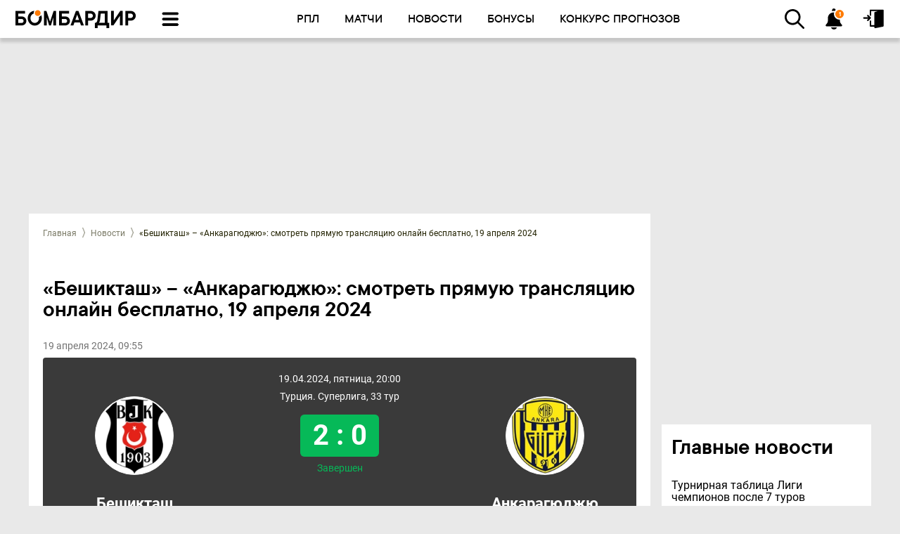

--- FILE ---
content_type: text/html; charset=UTF-8
request_url: https://bombardir.ru/translations/729570-beshiktash-ankaragyudzhyu-smotret-pryamuyu-translyaciyu-onlayn-besplatno-19-aprelya-2024
body_size: 33641
content:

<!DOCTYPE html>
<html lang="ru">
<head>

    <script>window.salt = "ZqL";</script>
<script>window.userIsGuest = true</script>
<script>window.userId = null</script>
<script>window.isRobot = false</script>
<script>window.ssid = 'null';</script>
<script>window.userLink = "null"</script>
<script>window.userAvatar = "/img/icons/comments/user-empty.svg"</script>
<script>window.isShowLoginChangePopup = false</script>
<script src="/dist/first_run.js?v=1.0.7"></script>    <meta charset="UTF-8">
    <meta name="viewport" content="width=device-width, initial-scale=1">
    <!--meta name='yandex-verification' content='514cd42c1448aa0c'/-->
    <meta name="zen-verification" content="C0xL3MtbDDnQxNunhGWzE7LCId5bdJynwUH2oP7Gad2yxpOzPBHk6cp4aQ8EdZIe"/>
    <meta property="fb:pages" content="1450299665275936"/>
    <meta name="viewport" content="width=device-width">
    <meta name="msvalidate.01" content="BC194E4732EE7A2D5580A8EF575AD255"/>

    <link rel="apple-touch-icon" href="/img/icons/favicons/favicon_120x120.svg?t=1"/>
    <link rel="apple-touch-icon" href="/img/icons/favicons/favicon_152x152.svg?t=1"/>
    <link rel="apple-touch-icon" href="/img/icons/favicons/favicon_1024x1024.svg?t=1"/>
    <link rel='shortcut icon' type='image/x-icon' href='/img/icons/favicons/favicon_16x16.svg?t=1'/>

        
    <meta name="csrf-param" content="_csrf">
<meta name="csrf-token" content="dGAz8_aqwuXAdhdoYuCbCZl_BX5prJoG5v63m9E7IIBGNVKQw5zxorguRB8I0NFn8gU9MgzmrG6lsoD-sld0sQ==">
    <title>Бешикташ – Анкарагюджю: смотреть онлайн прямую трансляцию матча – 19 апреля 2024 - bombardir.ru</title>
    <meta name="description" content="Смотреть трансляцию Бешикташ – Анкарагюджю в режиме онлайн, прямая трансляция матча 19 апреля 2024 на Бомбардире">

    <link rel="canonical"
          href="https://bombardir.ru/translations/729570-beshiktash-ankaragyudzhyu-smotret-pryamuyu-translyaciyu-onlayn-besplatno-19-aprelya-2024">
    <meta name="twitter:card" content="summary_large_image">
<meta name="twitter:site" content="@bombardir_ru">
<meta name="twitter:title" content="Бешикташ – Анкарагюджю: смотреть онлайн прямую трансляцию матча – 19 апреля 2024 - bombardir.ru">
<meta name="twitter:description" content="Смотреть трансляцию Бешикташ – Анкарагюджю в режиме онлайн, прямая трансляция матча 19 апреля 2024 на Бомбардире">
<meta name="twitter:image" content="https://cdn.bombardir.ru/images/nut_news/image/04dc8f9cfa35ced8dd2d0c3a0eecb96f.jpg">
<meta name="twitter:image:width" content="435">
<meta name="twitter:image:height" content="375">
<meta name="twitter:url" content="https://bombardir.ru/translations/729570-beshiktash-ankaragyudzhyu-smotret-pryamuyu-translyaciyu-onlayn-besplatno-19-aprelya-2024">
<meta property="og:url" content="https://bombardir.ru/translations/729570-beshiktash-ankaragyudzhyu-smotret-pryamuyu-translyaciyu-onlayn-besplatno-19-aprelya-2024">
<meta property="og:type" content="website">
<meta property="og:title" content="Бешикташ – Анкарагюджю: смотреть онлайн прямую трансляцию матча – 19 апреля 2024 - bombardir.ru">
<meta property="og:description" content="Смотреть трансляцию Бешикташ – Анкарагюджю в режиме онлайн, прямая трансляция матча 19 апреля 2024 на Бомбардире">
<meta property="og:image:secure_url" content="https://cdn.bombardir.ru/images/nut_news/image/04dc8f9cfa35ced8dd2d0c3a0eecb96f.jpg">
<meta property="og:image" content="http://cdn.bombardir.ru/images/nut_news/image/04dc8f9cfa35ced8dd2d0c3a0eecb96f.jpg">
<meta property="robots" content="NOARCHIVE">
<link href="//cdn.bombardir.ru/images/ut_doodles/small/logo2h_1712128585.webp" rel="preload" as="image">
<link href="/dist/bundle_online_page.styles.css?v=1769014462" rel="stylesheet">
<link href="/dist/bundle_common.styles.css?v=1769014462" rel="stylesheet">
<link href="//cdn.bombardir.ru/css/site.css?v=1769014462" rel="stylesheet">
<link href="//cdn.bombardir.ru/css/soccer-main.css?v=1769014462" rel="stylesheet">
<link href="//cdn.bombardir.ru/css/soccer-footer.css?v=1769014462" rel="stylesheet">
<link href="//cdn.bombardir.ru/css/soccer-login-popup.css?v=1769014462" rel="stylesheet">
<link href="//cdn.bombardir.ru/css/icons.css?v=1769014462" rel="stylesheet">
<link href="/dist/bundle.styles.css?v=1769014462" rel="stylesheet">
<script src="/js/adfox.asyn.code.ver3.js?v=1769014462" async=""></script>
<script src="/js/adfox.asyn.code.scroll.js?v=1769014462" async=""></script>
<script></script>    <style>
        /*Что-бы при экране меньше 1400px, не съезжал футер*/
        @media (max-width: 1400px) {
            .left-menu, .right-menu {
                font-size: 13pt;
            }
        }

            </style>

    <script>
    var analyticsData = {
        event: "page_data",
        page_id: 729570,
        page_type: 'translations',
        page_tags: {"main":{"type":"online","id":"179082"},"tournament":1331,"online":179082,"teams":[1209,303]}    };
    window.dataLayer = window.dataLayer || [];
    console.log(analyticsData);
    window.dataLayer.push(analyticsData);
</script>    <!-- Google Tag Manager -->
    <script>(function (w, d, s, l, i) {

            w[l] = w[l] || [];
            w[l].push({
                'gtm.start':
                    new Date().getTime(), event: 'gtm.js'
            });
            var f = d.getElementsByTagName(s)[0],
                j = d.createElement(s), dl = l != 'dataLayer' ? '&l=' + l : '';
            j.async = true;
            j.src =
                'https://www.googletagmanager.com/gtm.js?id=' + i + dl;
            f.parentNode.insertBefore(j, f);
        })(window, document, 'script', 'dataLayer', 'GTM-57HLP5D');</script>
    <!-- End Google Tag Manager -->

    
<script type="application/ld+json">
    {"@context":"https:\/\/schema.org","@type":"NewsArticle","mainEntityOfPage":{"@type":"WebPage","@id":"https:\/\/bombardir.ru\/translations\/729570-beshiktash-ankaragyudzhyu-smotret-pryamuyu-translyaciyu-onlayn-besplatno-19-aprelya-2024"},"description":"\u0421\u043c\u043e\u0442\u0440\u0435\u0442\u044c \u043f\u0440\u044f\u043c\u0443\u044e \u0442\u0440\u0430\u043d\u0441\u043b\u044f\u0446\u0438\u044e \u043c\u0430\u0442\u0447\u0430 &#171;\u0411\u0435\u0448\u0438\u043a\u0442\u0430\u0448&#187; \u043f\u0440\u043e\u0442\u0438\u0432 <a class=\"replaced-synonym\" href=\"\/teams\/agu\" title=\"\u0410\u043d\u043a\u0430\u0440\u0430\u0433\u044e\u0434\u0436\u044e\" data-id=\"team_1209\" data-synonym=\"&laquo;\u0410\u043d\u043a\u0430\u0440\u0430\u0433\u044e\u0434\u0436\u044e&#187;\">&#171;\u0410\u043d\u043a\u0430\u0440\u0430\u0433\u044e\u0434\u0436\u044e&#187;<\/a>, 33-\u0439 \u0442\u0443\u0440 \u0421\u0443\u043f\u0435\u0440\u043b\u0438\u0433\u0438 \u043d\u0430 &#171;\u0411\u043e\u043c\u0431\u0430\u0440\u0434\u0438\u0440\u0435&#187;. \u041f\u0440\u044f\u043c\u043e\u0439 \u044d\u0444\u0438\u0440 \u043c\u0430\u0442\u0447\u0430 \u043d\u0430\u0447\u043d\u0435\u0442\u0441\u044f 19 \u0430\u043f\u0440\u0435\u043b\u044f 2024, \u0432 20:00 \u043f\u043e \u043c\u043e\u0441\u043a\u043e\u0432\u0441\u043a\u043e\u043c\u0443 \u0432\u0440\u0435\u043c\u0435\u043d\u0438.","headline":"","image":"https:\/\/cdn.bombardir.ru\/images\/nut_news\/image\/04dc8f9cfa35ced8dd2d0c3a0eecb96f.jpg","datePublished":"2024-04-19T09:55:13+03:00","author":{"@type":"Person","name":"\u0411\u043e\u043c\u0431\u0430\u0440\u0434\u0438\u0440","url":"https:\/\/bombardir.ru\/about"},"publisher":{"@type":"Organization","name":"Bombardir.ru","logo":{"@type":"ImageObject","url":"https:\/\/bombardir.ru\/images\/ut_doodles\/small\/1.jpg"}}}</script>
<script type="application/ld+json">
    {"@context":"https:\/\/schema.org","@type":"QAPage","mainEntity":{"@type":"Question","dateCreated":"2024-04-19T20:00:00+03:00","name":"\u0422\u0440\u0430\u043d\u0441\u043b\u044f\u0446\u0438\u0438","text":"\u0413\u0434\u0435 \u0441\u043c\u043e\u0442\u0440\u0435\u0442\u044c \u043c\u0430\u0442\u0447 \u0411\u0435\u0448\u0438\u043a\u0442\u0430\u0448 - \u0410\u043d\u043a\u0430\u0440\u0430\u0433\u044e\u0434\u0436\u044e","author":{"@type":"Person","name":"\u0421\u0435\u0440\u0433\u0435\u0439 \u0418\u0432\u0430\u043d\u043e\u0432"},"acceptedAnswer":{"@type":"Answer","author":{"@type":"Organization","name":"\u0411\u043e\u043c\u0431\u0430\u0440\u0434\u0438\u0440"},"text":"\u1409Live: \u043f\u0440\u044f\u043c\u043e\u0439 \u044d\u0444\u0438\u0440 \u043c\u0430\u0442\u0447\u0430\u26bd"},"answerCount":1}}</script>
            <script>
            window.pageData = window.pageData || [];
            window.pageData.id = JSON.parse(729570);
        </script>
    
            <script>
            window.pageData = window.pageData || [];
            window.pageData.tags = {"main":{"type":"online","id":"179082"},"tournament":1331,"online":179082,"teams":[1209,303]};
        </script>
        <script>
        window.crossDev = false;
    </script>
    <!--    <script>-->
    <!--        window.onbeforeunload = function () {-->
    <!--            return "Are you sure you want to exit? Please complete sign up or the app will get deleted.";-->
    <!--        };-->
    <!---->
    <!--        window.onblur = function () {console.log('документ неактивен')}-->
    <!--        window.onfocus = function () {console.log('документ снова активен')}-->
    <!--    </script>-->
    <script async src='https://yandex.ru/ads/system/header-bidding.js'></script>
<script>
var adfoxBiddersMap = {
  "videonow": "2280641"
};

var adUnits = [
  {
    "code": "adfox_169963041976548376-1",
 "sizes": [[ 716, 200 ]],
    "codeType": "combo",
    "bids": [
      {
        "bidder": "videonow",
        "params": {
          "placementId": "6849579"
        }
      }
    ]
  }
];

var userTimeout = 500;

window.YaHeaderBiddingSettings = {
   biddersMap: adfoxBiddersMap,
   adUnits: adUnits,
   timeout: userTimeout,
};
</script>
<script>window.yaContextCb = window.yaContextCb || []</script>
<script src='https://yandex.ru/ads/system/context.js' async></script>
    <!-- Google tag (gtag.js) -->
    <script async src="https://www.googletagmanager.com/gtag/js?id=G-RNE4EDFXNZ"></script>
    <script> window.dataLayer = window.dataLayer || [];

        function gtag() {
            dataLayer.push(arguments);
        }

        gtag('js', new Date());
        gtag('config', 'G-RNE4EDFXNZ'); </script>
    <!-- В head сайта один раз подключите библиотеку -->
    <script async src="https://jsn.24smi.net/smi.js"></script>
</head>
<body>
<!-- VK:32287 -->
<!-- Google Tag Manager (noscript) -->
<noscript>
    <iframe src="https://www.googletagmanager.com/ns.html?id=GTM-57HLP5D"
            height="0" width="0" style="display:none;visibility:hidden"></iframe>
</noscript>
<!-- End Google Tag Manager (noscript) -->

<div class="preloader">
    <span class="preloader-loader"></span>
    <style type="text/css">
        .preloader {
            position: fixed;
            z-index: 9999;
            width: 100%;
            height: 100%;
            background-color: white;
            top: 0;
        }

        .preloader-loader {
            animation: rotate 1s infinite;
            height: 50px;
            width: 50px;
            position: absolute;
            top: 50%;
            left: 50%;
            margin: -25px 0 0 -25px;
        }

        .preloader-loader:before,
        .preloader-loader:after {
            border-radius: 50%;
            content: "";
            display: block;
            height: 20px;
            width: 20px;
        }

        .preloader-loader:before {
            animation: ball1 1s infinite;
            background-color: #FF7A00;
            box-shadow: 30px 0 0 #FF7A00;
            margin-bottom: 10px;
        }

        .preloader-loader:after {
            animation: ball2 1s infinite;
            background-color: #FF7A00;
            box-shadow: 30px 0 0 #FF7A00;
        }

        @keyframes rotate {
            0% {
                transform: rotate(0deg) scale(0.8)
            }
            50% {
                transform: rotate(360deg) scale(1.2)
            }
            100% {
                transform: rotate(720deg) scale(0.8)
            }
        }

        @keyframes ball1 {
            0% {
                box-shadow: 30px 0 0 #FF7A00;
            }
            50% {
                box-shadow: 0 0 0 #FF7A00;
                margin-bottom: 0;
                transform: translate(15px, 15px);
            }
            100% {
                box-shadow: 30px 0 0 #FF7A00;
                margin-bottom: 10px;
            }
        }

        @keyframes ball2 {
            0% {
                box-shadow: 30px 0 0 #FF7A00;
            }
            50% {
                box-shadow: 0 0 0 #FF7A00;
                margin-top: -20px;
                transform: translate(15px, 15px);
            }
            100% {
                box-shadow: 30px 0 0 #FF7A00;
                margin-top: 0;
            }
        }
    </style>
</div>
<div class="bg-field"></div>


<!-- Yandex.Metrika counter -->
<script type="text/javascript" >
    document.addEventListener("DOMContentLoaded", (event) => {
        (function(m,e,t,r,i,k,a){m[i]=m[i]||function(){(m[i].a=m[i].a||[]).push(arguments)};
            m[i].l=1*new Date();k=e.createElement(t),a=e.getElementsByTagName(t)[0],k.async=1,k.src=r,a.parentNode.insertBefore(k,a)})
        (window, document, "script", "https://mc.yandex.ru/metrika/tag.js", "ym");

        ym(32925855, "init", {
            clickmap:true,
            trackLinks:true,
            accurateTrackBounce:true,
            webvisor:true
        });
    });

</script>
<noscript><div><img src="https://mc.yandex.ru/watch/32925855" style="position:absolute; left:-9999px;" alt="" /></div></noscript>
<!-- /Yandex.Metrika counter -->

<div class="banner-placeholder page-block-bombardir banner-placeholder--show-on-mobile ad-place_17" style="width: 100px; height: 90px;" data-place="place_17" data-is-mobile="0"></div>
<div class="header-mobile-logo-container">
    <a class="header-menu-item header-logo" href="/">
        <img width="160px" height="24px" src="//cdn.bombardir.ru/images/ut_doodles/small/logo2h_1712128585.webp" alt="">
    </a>
    
<script type="application/ld+json">
    {"@context":"https:\/\/schema.org","@type":"Organization","@name":"\u0411\u043e\u043c\u0431\u0430\u0440\u0434\u0438\u0440","url":"https:\/\/bombardir.ru\/","logo":"\/\/cdn.bombardir.ru\/images\/ut_doodles\/small\/logo2h_1712128585.webp"}</script></div><!-- Основное брендирование -->
<div class="banner-placeholder page-block-bombardir banner-placeholder--not-for-mobile ad-place_1" style="width: 100%; height: 220px; top: 54px; z-index: 1; padding: 14px 0px 0 0px;" data-place="place_1" data-is-mobile="0"></div><div class="banner-placeholder page-block-bombardir banner-placeholder--show-on-mobile ad-place_16" style="width: 0px; height: 200px;" data-place="place_16" data-is-mobile="0"></div>

<!-- Begin comScore Tag -->
<script>
    var _comscore = _comscore || [];
    _comscore.push({c1: "2", c2: "20269512"});
    (function () {
        var s = document.createElement("script"), el = document.getElementsByTagName("script")[0];
        s.async = true;
        s.src = (document.location.protocol == "https:" ? "https://sb" : "http://b") + ".scorecardresearch.com/beacon.js";
        el.parentNode.insertBefore(s, el);
    })();
</script>
<noscript>
    <div><img src="https://mc.yandex.ru/watch/32925855" style="position:absolute; left:-9999px;" alt=""/></div>
    <img src="http://b.scorecardresearch.com/p?c1=2&amp;c2=20269512&amp;cv=2.0&amp;cj=1" alt=""/>
</noscript>
<!-- End comScore Tag -->
    <script>
        (function (i, s, o, g, r, a, m) {
            i['GoogleAnalyticsObject'] = r;
            i[r] = i[r] || function () {
                (i[r].q = i[r].q || []).push(arguments)
            }, i[r].l = 1 * new Date();
            a = s.createElement(o),
                m = s.getElementsByTagName(o)[0];
            a.async = 1;
            a.src = g;
            m.parentNode.insertBefore(a, m)
        })(window, document, 'script', '//www.google-analytics.com/analytics.js', 'ga');

        ga('create', 'UA-65633086-1', 'auto');
        ga('send', 'pageview');

    </script>
    <script type="text/javascript">
        var __mixm__ = __mixm__ || [];
        __mixm__.push(['uAdvArId', 1294931058]);
        (function () {
            function t() {
                if (!e) {
                    e = 1;
                    var t = 0, a = "def";
                    for (i = 0; __mixm__.length > i; i++) {
                        if ("uAdvArId" == __mixm__[i][0]) {
                            t = "u" + __mixm__[i][1];
                            break
                        }
                        "mAdvId" == __mixm__[i][0] && (a = "m" + __mixm__[i][1])
                    }
                    t || (t = a);
                    var n = document.createElement("script");
                    n.type = "text/javascript", n.async = !0, n.src = ("https:" == document.location.protocol ? "https://" : "http://") + "js.mixmarket.biz/a" + t + ".js?t=" + (new Date).getTime();
                    var o = document.getElementsByTagName("script")[0];
                    o.parentNode.insertBefore(n, o)
                }
            }

            var e = 0, a = document, n = a.documentElement, o = window;
            "complete" == a.readyState || "loaded" == a.readyState || "interactive" == a.readyState ? t() : a.addEventListener ? a.addEventListener("DOMContentLoaded", t, !1) : a.attachEvent ? (n.doScroll && o == o.top && function () {
                try {
                    n.doScroll("left")
                } catch (e) {
                    return setTimeout(arguments.callee, 0), void 0
                }
                t()
            }(), a.attachEvent("onreadystatechange", function () {
                "complete" === a.readyState && t()
            })) : o.onload = t
        })();
    </script>
    <!--/noindex-->



<div class="login-form-container"></div>

<div class="popup_eauth_back">
    <div class="popup_eauth">
        <span id="eauth-quit-btn" class="sprite-icons-circle-quit"></span>
        <div class="auth_h1">Введите ваш ник на сайте</div>
        <form id="eauth-form" method="post">
            <div class="first-col">
                <div class="form-group">
                    <input type="text" id="LoginEauth" class="form-control" name="SignupForm[Login]"
                           placeholder="Имя на сайте">
                </div>
            </div>
            <button id="eauth-btn" type="button" class="btn btn-primary">Сменить ник</button>
        </form>
        <p class="signup-error"></p>
    </div>
</div>



<div class="header-container">
    <div class="header-menu-container">
        <a class="header-menu-item header-logo"
           href="/">
            <img width="173px" height="26px" src="//cdn.bombardir.ru/images/ut_doodles/small/logo2h_1712128585.webp" alt="">
        </a>
        
<script type="application/ld+json">
    {"@context":"https:\/\/schema.org","@type":"Organization","@name":"\u0411\u043e\u043c\u0431\u0430\u0440\u0434\u0438\u0440","url":"https:\/\/bombardir.ru\/","logo":"\/\/cdn.bombardir.ru\/images\/ut_doodles\/small\/logo2h_1712128585.webp"}</script>        <div class="header-menu-item header-burger-button only-desktop drop-down-button"></div>
        <div class="header-menu-item header-menu-center-container">
            <div class="menu-main-item main-link only-mobile"
                 href="/">
                <span class="menu-main-item-icon"></span>
                <span class="menu-main-item-text">Главная</span>
            </div>

            <div class="menu-main-item header-burger-button only-mobile drop-down-button">
                <span class="menu-main-item-icon"></span>
                <span class="menu-main-item-text">Меню</span>
            </div>

                            <a class="menu-main-item only-desktop"
                   href="/russia"
                   target=""
                   data-id="1261"
                   style="color:black;">
                <span class="menu-main-item-icon"
                      style=""></span>
                    <span class="menu-main-item-text">РПЛ</span>
                </a>
                            <a class="menu-main-item "
                   href="/games"
                   target=""
                   data-id="1266"
                   style="color:black;">
                <span class="menu-main-item-icon"
                      style="background-image: url(https://bombardir.ru/images/en_menu_new/1266/54a059d13277f5e10140ce3ee33cc6d8.webp)"></span>
                    <span class="menu-main-item-text">Матчи</span>
                </a>
                            <a class="menu-main-item "
                   href="/news"
                   target=""
                   data-id="1259"
                   style="color:black;">
                <span class="menu-main-item-icon"
                      style="background-image: url(https://bombardir.ru/images/en_menu_new/1259/9f324d741f4167de0b35596fb3895f61.webp)"></span>
                    <span class="menu-main-item-text">Новости</span>
                </a>
                            <a class="menu-main-item only-desktop"
                   href="/bonus"
                   target=""
                   data-id="1971"
                   style="color:black;">
                <span class="menu-main-item-icon"
                      style="background-image: url(https://bombardir.ru/images/en_menu_new/1971/f9cee3b142151edbb302f584dfcc5e6a.webp)"></span>
                    <span class="menu-main-item-text">Бонусы</span>
                </a>
                            <a class="menu-main-item only-desktop"
                   href="/predictions/matches"
                   target=""
                   data-id="1978"
                   style="color:black;">
                <span class="menu-main-item-icon"
                      style=""></span>
                    <span class="menu-main-item-text">Конкурс прогнозов</span>
                </a>
            
            <div class="menu-main-item header-notification-container only-mobile drop-down-button">
                <span class="menu-main-item-icon">
                <span class="count"></span>
                </span>
                <span class="menu-main-item-text">Нотифаи</span>
            </div>
        </div>
        <div class="header-menu-item header-search-container only-desktop">
            <input class="header-search--input" type="text" placeholder="Поиск по сайту">
            <div class="header-search--button drop-down-button"></div>
        </div>

        <div class="header-menu-item header-notification-container only-desktop drop-down-button"><span
                    class="count"></span></div>
                    <a href="#" id="link-to-login"
               class="header-menu-item login_button header-drop-down-menu-row-login-icon only-desktop"></a>
            </div>
        

<div class="header-drop-down-menu-container">
    <div class="header-drop-down-menu-row with-bottom-border mobile-header">
        <div class="header-drop-down-menu-row-item user-profile"
             data-url="/profile">
            <span class="header-drop-down-menu-row-item-icon"
                  style="background-image: url(/img/icons/header/user.svg)"></span>
            <span class="header-drop-down-menu-row-item-text">Гость</span>
        </div>
                    <div id="auth-open" class="auth-open header-drop-down-menu-row-login-icon"></div>
            </div>
    <div class="header-drop-down-menu-row with-bottom-border mobile-header header-search-container">
        <input class="header-search--input" type="text" placeholder="Поиск по сайту">
        <div class="header-search--button drop-down-button mobile-button"></div>
    </div>
            <div class="header-drop-down-menu-row with-bottom-border ">
                            <a class="header-drop-down-menu-row-item"
                   href="/bonus"
                   target=""
                   data-id="2025"
                   data-is-ad="0"
                   style="color:black;">
                                        <span class="header-drop-down-menu-row-item-icon square"
                          style="background-image: url(https://bombardir.ru/images/en_menu_new/2025/4d11f182d4d751847925d16752e72252.webp)"></span>
                    <span class="header-drop-down-menu-row-item-text">Бонусы букмекеров</span>
                </a>
                            <a class="header-drop-down-menu-row-item"
                   href="/news"
                   target=""
                   data-id="1600"
                   data-is-ad="0"
                   style="color:black;">
                                        <span class="header-drop-down-menu-row-item-icon square"
                          style="background-image: url(https://bombardir.ru/images/en_menu_new/1600/d40751608150dbf37596af4ce07f5b82.webp)"></span>
                    <span class="header-drop-down-menu-row-item-text">Новости</span>
                </a>
                            <a class="header-drop-down-menu-row-item"
                   href="/games"
                   target=""
                   data-id="1601"
                   data-is-ad="0"
                   style="color:black;">
                                        <span class="header-drop-down-menu-row-item-icon square"
                          style="background-image: url(https://bombardir.ru/images/en_menu_new/1601/3f68373a933b9fef518e3c5f75e320a2.webp)"></span>
                    <span class="header-drop-down-menu-row-item-text">Календарь</span>
                </a>
                            <a class="header-drop-down-menu-row-item"
                   href="/tournaments"
                   target=""
                   data-id="1788"
                   data-is-ad="0"
                   style="color:black;">
                                        <span class="header-drop-down-menu-row-item-icon square"
                          style="background-image: url(https://bombardir.ru/images/en_menu_new/1788/367787ea56284480382ea202119ae510.webp)"></span>
                    <span class="header-drop-down-menu-row-item-text">Турниры</span>
                </a>
                            <a class="header-drop-down-menu-row-item"
                   href="/translations"
                   target=""
                   data-id="1606"
                   data-is-ad="0"
                   style="color:black;">
                                        <span class="header-drop-down-menu-row-item-icon square"
                          style="background-image: url(https://bombardir.ru/images/en_menu_new/1606/3fea522823550f4edf6969c2abcb912b.webp)"></span>
                    <span class="header-drop-down-menu-row-item-text">Трансляции</span>
                </a>
                            <a class="header-drop-down-menu-row-item"
                   href="/articles"
                   target=""
                   data-id="1604"
                   data-is-ad="0"
                   style="color:black;">
                                        <span class="header-drop-down-menu-row-item-icon square"
                          style="background-image: url(https://bombardir.ru/images/en_menu_new/1604/6641b7b4cb11607d4640b2a9b7f21dda.webp)"></span>
                    <span class="header-drop-down-menu-row-item-text">Статьи</span>
                </a>
                            <a class="header-drop-down-menu-row-item"
                   href="/predictions/matches"
                   target=""
                   data-id="1603"
                   data-is-ad="0"
                   style="color:black;">
                                        <span class="header-drop-down-menu-row-item-icon square"
                          style="background-image: url(https://bombardir.ru/images/en_menu_new/1603/cc8ef131e2077825c7c86f9c020f5761.webp)"></span>
                    <span class="header-drop-down-menu-row-item-text">Конкурс прогнозов</span>
                </a>
                            <a class="header-drop-down-menu-row-item"
                   href="/prognozy"
                   target=""
                   data-id="1608"
                   data-is-ad="0"
                   style="color:black;">
                                        <span class="header-drop-down-menu-row-item-icon square"
                          style="background-image: url(https://bombardir.ru/images/en_menu_new/1608/00630ba7b96d9a237c4dc5bc5c6cf41e.webp)"></span>
                    <span class="header-drop-down-menu-row-item-text">Прогнозы на футбол</span>
                </a>
                            <a class="header-drop-down-menu-row-item"
                   href="/bookmakers"
                   target=""
                   data-id="1607"
                   data-is-ad="0"
                   style="color:black;">
                                        <span class="header-drop-down-menu-row-item-icon square"
                          style="background-image: url(https://bombardir.ru/images/en_menu_new/1607/9f82090860be1eb51eee1842431458fc.webp)"></span>
                    <span class="header-drop-down-menu-row-item-text">Рейтинг букмекеров</span>
                </a>
                            <a class="header-drop-down-menu-row-item"
                   href="/rating-fifa"
                   target=""
                   data-id="1993"
                   data-is-ad="0"
                   style="color:black;">
                                        <span class="header-drop-down-menu-row-item-icon square"
                          style="background-image: url(https://bombardir.ru/images/en_menu_new/1993/615b0e7eca7dbd2b97862fa793aaa01a.webp)"></span>
                    <span class="header-drop-down-menu-row-item-text">Рейтинг ФИФА</span>
                </a>
                            <a class="header-drop-down-menu-row-item"
                   href="/rating-uefa-country"
                   target=""
                   data-id="2022"
                   data-is-ad="0"
                   style="color:black;">
                                        <span class="header-drop-down-menu-row-item-icon square"
                          style="background-image: url(https://bombardir.ru/images/en_menu_new/2022/a5dd86d6a3db9be647327b930bc784d8.webp)"></span>
                    <span class="header-drop-down-menu-row-item-text">Рейтинг УЕФА</span>
                </a>
                            <a class="header-drop-down-menu-row-item"
                   href="/transfers"
                   target=""
                   data-id="2023"
                   data-is-ad="0"
                   style="color:black;">
                                        <span class="header-drop-down-menu-row-item-icon square"
                          style="background-image: url(https://bombardir.ru/images/en_menu_new/2023/5ece9dda5a42e6eb26fdf4a9d0c0ee28.webp)"></span>
                    <span class="header-drop-down-menu-row-item-text">Трансферы</span>
                </a>
                    </div>

                    <div class="header-drop-down-menu-row  ">
                            <a class="header-drop-down-menu-row-item"
                   href="/russia"
                   target=""
                   data-id="1536"
                   data-is-ad="0"
                   style="color:black;">
                                        <span class="header-drop-down-menu-row-item-icon "
                          style="background-image: url(https://bombardir.ru/images/en_menu_new/1536/8229dc4eb786ab80a874dfa7a98ae1ae.webp)"></span>
                    <span class="header-drop-down-menu-row-item-text">РПЛ</span>
                </a>
                            <a class="header-drop-down-menu-row-item"
                   href="/cup"
                   target=""
                   data-id="1593"
                   data-is-ad="0"
                   style="color:black;">
                                        <span class="header-drop-down-menu-row-item-icon "
                          style="background-image: url(https://bombardir.ru/images/en_menu_new/1593/edd72f5d5c1533105399b47459669486.webp)"></span>
                    <span class="header-drop-down-menu-row-item-text">FONBET Кубок России</span>
                </a>
                            <a class="header-drop-down-menu-row-item"
                   href="/1div"
                   target=""
                   data-id="1574"
                   data-is-ad="0"
                   style="color:black;">
                                        <span class="header-drop-down-menu-row-item-icon "
                          style="background-image: url(https://bombardir.ru/images/en_menu_new/1574/224715daff618b5549cd46c092390c7c.webp)"></span>
                    <span class="header-drop-down-menu-row-item-text">PARI Первая лига</span>
                </a>
                            <a class="header-drop-down-menu-row-item"
                   href="/can"
                   target=""
                   data-id="1638"
                   data-is-ad="0"
                   style="color:black;">
                                        <span class="header-drop-down-menu-row-item-icon "
                          style="background-image: url(https://bombardir.ru/images/en_menu_new/1638/140da9bda50576e617aabfe99bff4ae8.webp)"></span>
                    <span class="header-drop-down-menu-row-item-text">Кубок Африки</span>
                </a>
                            <a class="header-drop-down-menu-row-item"
                   href="/lc"
                   target=""
                   data-id="1572"
                   data-is-ad="0"
                   style="color:black;">
                                        <span class="header-drop-down-menu-row-item-icon "
                          style="background-image: url(https://bombardir.ru/images/en_menu_new/1572/31e2ac00ca27ee2a48da02639ec20de0.webp)"></span>
                    <span class="header-drop-down-menu-row-item-text">Лига чемпионов</span>
                </a>
                            <a class="header-drop-down-menu-row-item"
                   href="/uefa"
                   target=""
                   data-id="1573"
                   data-is-ad="0"
                   style="color:black;">
                                        <span class="header-drop-down-menu-row-item-icon "
                          style="background-image: url(https://bombardir.ru/images/en_menu_new/1573/dd199f225a7b44a9b5bfbc7e5d6ced31.webp)"></span>
                    <span class="header-drop-down-menu-row-item-text">Лига Европы</span>
                </a>
                            <a class="header-drop-down-menu-row-item"
                   href="/conference"
                   target=""
                   data-id="1637"
                   data-is-ad="0"
                   style="color:black;">
                                        <span class="header-drop-down-menu-row-item-icon "
                          style="background-image: url(https://bombardir.ru/images/en_menu_new/1637/0d9a8e0009a90f1f8fbecb4b9eb754b3.webp)"></span>
                    <span class="header-drop-down-menu-row-item-text">Лига конференций</span>
                </a>
                            <a class="header-drop-down-menu-row-item"
                   href="/england"
                   target=""
                   data-id="1537"
                   data-is-ad="0"
                   style="color:black;">
                                        <span class="header-drop-down-menu-row-item-icon "
                          style="background-image: url(https://bombardir.ru/images/en_menu_new/1537/85397d1d6cdb1004682dfe28a82e579f.webp)"></span>
                    <span class="header-drop-down-menu-row-item-text">АПЛ</span>
                </a>
                            <a class="header-drop-down-menu-row-item"
                   href="/italy"
                   target=""
                   data-id="1590"
                   data-is-ad="0"
                   style="color:black;">
                                        <span class="header-drop-down-menu-row-item-icon "
                          style="background-image: url(https://bombardir.ru/images/en_menu_new/1590/516c33d9570adf3f2a8cb412aa1f06fd.webp)"></span>
                    <span class="header-drop-down-menu-row-item-text">Серия А</span>
                </a>
                            <a class="header-drop-down-menu-row-item"
                   href="/spain"
                   target=""
                   data-id="1575"
                   data-is-ad="0"
                   style="color:black;">
                                        <span class="header-drop-down-menu-row-item-icon "
                          style="background-image: url(https://bombardir.ru/images/en_menu_new/1575/534b90c7a81a22c5f2d72bc119d269d2.webp)"></span>
                    <span class="header-drop-down-menu-row-item-text">Примера</span>
                </a>
                            <a class="header-drop-down-menu-row-item"
                   href="/germany"
                   target=""
                   data-id="1591"
                   data-is-ad="0"
                   style="color:black;">
                                        <span class="header-drop-down-menu-row-item-icon "
                          style="background-image: url(https://bombardir.ru/images/en_menu_new/1591/9e28956c765d7d328126ff0cb964b2b5.webp)"></span>
                    <span class="header-drop-down-menu-row-item-text">Бундеслига</span>
                </a>
                            <a class="header-drop-down-menu-row-item"
                   href="/france"
                   target=""
                   data-id="1592"
                   data-is-ad="0"
                   style="color:black;">
                                        <span class="header-drop-down-menu-row-item-icon "
                          style="background-image: url(https://bombardir.ru/images/en_menu_new/1592/38de272edf3b9bbb72c643af0bccf8b5.webp)"></span>
                    <span class="header-drop-down-menu-row-item-text">Лига 1</span>
                </a>
                            <a class="header-drop-down-menu-row-item"
                   href="/saudi"
                   target=""
                   data-id="1628"
                   data-is-ad="0"
                   style="color:black;">
                                        <span class="header-drop-down-menu-row-item-icon "
                          style="background-image: url(https://bombardir.ru/images/en_menu_new/1628/1d4aa9f6ec94bd94b89ed8e9cac52ab7.webp)"></span>
                    <span class="header-drop-down-menu-row-item-text">Саудовская Аравия</span>
                </a>
                            <a class="header-drop-down-menu-row-item"
                   href="/2div/ligaag"
                   target=""
                   data-id="1664"
                   data-is-ad="0"
                   style="color:black;">
                                        <span class="header-drop-down-menu-row-item-icon "
                          style="background-image: url(https://bombardir.ru/images/en_menu_new/1664/c5f1be08f1cfb4433c205e64f8ee26e8.webp)"></span>
                    <span class="header-drop-down-menu-row-item-text">2 лига. «Золото»</span>
                </a>
                            <a class="header-drop-down-menu-row-item"
                   href="/2div/ligaas"
                   target=""
                   data-id="1665"
                   data-is-ad="0"
                   style="color:black;">
                                        <span class="header-drop-down-menu-row-item-icon "
                          style="background-image: url(https://bombardir.ru/images/en_menu_new/1665/d32f49a922e59d1db23857584a68164f.webp)"></span>
                    <span class="header-drop-down-menu-row-item-text">2 лига. «Серебро»</span>
                </a>
                            <a class="header-drop-down-menu-row-item"
                   href="/2div/ligab1"
                   target=""
                   data-id="1666"
                   data-is-ad="0"
                   style="color:black;">
                                        <span class="header-drop-down-menu-row-item-icon "
                          style="background-image: url(https://bombardir.ru/images/en_menu_new/1666/e9396b3689b773d99e850b803c825b14.webp)"></span>
                    <span class="header-drop-down-menu-row-item-text">2 лига. Группа 1</span>
                </a>
                            <a class="header-drop-down-menu-row-item"
                   href="/2div/ligab2"
                   target=""
                   data-id="1667"
                   data-is-ad="0"
                   style="color:black;">
                                        <span class="header-drop-down-menu-row-item-icon "
                          style="background-image: url(https://bombardir.ru/images/en_menu_new/1667/1dd8320451442063435a0353cc252999.webp)"></span>
                    <span class="header-drop-down-menu-row-item-text">2 лига. Группа 2</span>
                </a>
                            <a class="header-drop-down-menu-row-item"
                   href="/2div/ligab3"
                   target=""
                   data-id="1668"
                   data-is-ad="0"
                   style="color:black;">
                                        <span class="header-drop-down-menu-row-item-icon "
                          style="background-image: url(https://bombardir.ru/images/en_menu_new/1668/312e0c05657a96421b8e28f60ad1a3de.webp)"></span>
                    <span class="header-drop-down-menu-row-item-text">2 лига. Группа 3</span>
                </a>
                            <a class="header-drop-down-menu-row-item"
                   href="/2div/ligab4"
                   target=""
                   data-id="1669"
                   data-is-ad="0"
                   style="color:black;">
                                        <span class="header-drop-down-menu-row-item-icon "
                          style="background-image: url(https://bombardir.ru/images/en_menu_new/1669/7292da11819b1b2ab312c93afee610db.webp)"></span>
                    <span class="header-drop-down-menu-row-item-text">2 лига. Группа 4</span>
                </a>
                            <a class="header-drop-down-menu-row-item"
                   href="/double/games"
                   target=""
                   data-id="1670"
                   data-is-ad="0"
                   style="color:black;">
                                        <span class="header-drop-down-menu-row-item-icon "
                          style="background-image: url(https://bombardir.ru/images/en_menu_new/1670/f51ee134f3fb56d5468f4c0acbdcfea3.webp)"></span>
                    <span class="header-drop-down-menu-row-item-text">МФЛ</span>
                </a>
                            <a class="header-drop-down-menu-row-item"
                   href="/qual"
                   target=""
                   data-id="1671"
                   data-is-ad="0"
                   style="color:black;">
                                        <span class="header-drop-down-menu-row-item-icon "
                          style="background-image: url(https://bombardir.ru/images/en_menu_new/1671/fb37d0d77c1ed758a93673db92ba3f48.webp)"></span>
                    <span class="header-drop-down-menu-row-item-text">Отбор ЧМ-2026</span>
                </a>
                            <a class="header-drop-down-menu-row-item"
                   href="/wcup"
                   target=""
                   data-id="1800"
                   data-is-ad="0"
                   style="color:black;">
                                        <span class="header-drop-down-menu-row-item-icon "
                          style="background-image: url(https://bombardir.ru/images/en_menu_new/1800/b76c7b294212cd3271a9e3e60d421eec.webp)"></span>
                    <span class="header-drop-down-menu-row-item-text">ЧМ-2026</span>
                </a>
                            <a class="header-drop-down-menu-row-item"
                   href="/ukraine"
                   target=""
                   data-id="1636"
                   data-is-ad="0"
                   style="color:black;">
                                        <span class="header-drop-down-menu-row-item-icon "
                          style="background-image: url(https://bombardir.ru/images/en_menu_new/1636/caa111ce49a16f8d593e55cfdd419430.webp)"></span>
                    <span class="header-drop-down-menu-row-item-text">Украина</span>
                </a>
                            <a class="header-drop-down-menu-row-item"
                   href="/kz"
                   target=""
                   data-id="1634"
                   data-is-ad="0"
                   style="color:black;">
                                        <span class="header-drop-down-menu-row-item-icon "
                          style="background-image: url(https://bombardir.ru/images/en_menu_new/1634/53e7219ca6cbdc51a84222b43d80879b.webp)"></span>
                    <span class="header-drop-down-menu-row-item-text">Казахстан</span>
                </a>
                            <a class="header-drop-down-menu-row-item"
                   href="/belarus"
                   target=""
                   data-id="1635"
                   data-is-ad="0"
                   style="color:black;">
                                        <span class="header-drop-down-menu-row-item-icon "
                          style="background-image: url(https://bombardir.ru/images/en_menu_new/1635/adb2dd443d9dd55e34a66adca5c2a3c7.webp)"></span>
                    <span class="header-drop-down-menu-row-item-text">Беларусь</span>
                </a>
                            <a class="header-drop-down-menu-row-item"
                   href="/turkey"
                   target=""
                   data-id="1799"
                   data-is-ad="0"
                   style="color:black;">
                                        <span class="header-drop-down-menu-row-item-icon "
                          style="background-image: url(https://bombardir.ru/images/en_menu_new/1799/a9b50638dd894a28584769d6cb2538d2.webp)"></span>
                    <span class="header-drop-down-menu-row-item-text">Турция</span>
                </a>
                            <a class="header-drop-down-menu-row-item"
                   href="/usa"
                   target=""
                   data-id="1633"
                   data-is-ad="0"
                   style="color:black;">
                                        <span class="header-drop-down-menu-row-item-icon "
                          style="background-image: url(https://bombardir.ru/images/en_menu_new/1633/bd7f6ba9e7069eaa8efefa4a9677e6bd.webp)"></span>
                    <span class="header-drop-down-menu-row-item-text">МЛС</span>
                </a>
                            <a class="header-drop-down-menu-row-item"
                   href="/tournaments"
                   target=""
                   data-id="1640"
                   data-is-ad="0"
                   style="color:black;">
                                        <span class="header-drop-down-menu-row-item-icon "
                          style="background-image: url(https://bombardir.ru/images/en_menu_new/1640/2df6c342d99a661242dcf4525db2dc22.webp)"></span>
                    <span class="header-drop-down-menu-row-item-text">Все турниры</span>
                </a>
                    </div>

                    <div class="header-drop-down-menu-row  ">
                            <a class="header-drop-down-menu-row-item"
                   href="/teams/spa"
                   target=""
                   data-id="1576"
                   data-is-ad="0"
                   style="color:black;">
                                        <span class="header-drop-down-menu-row-item-icon "
                          style="background-image: url(https://bombardir.ru/images/en_menu_new/1576/e13560a44ceea3a0ee9e5ecfa5e0d78b.webp)"></span>
                    <span class="header-drop-down-menu-row-item-text">Спартак</span>
                </a>
                            <a class="header-drop-down-menu-row-item"
                   href="/teams/zen"
                   target=""
                   data-id="1577"
                   data-is-ad="0"
                   style="color:black;">
                                        <span class="header-drop-down-menu-row-item-icon "
                          style="background-image: url(https://bombardir.ru/images/en_menu_new/1577/376cd3340c740610e523f1c3810adf44.webp)"></span>
                    <span class="header-drop-down-menu-row-item-text">Зенит</span>
                </a>
                            <a class="header-drop-down-menu-row-item"
                   href="/teams/csk"
                   target=""
                   data-id="1578"
                   data-is-ad="0"
                   style="color:black;">
                                        <span class="header-drop-down-menu-row-item-icon "
                          style="background-image: url(https://bombardir.ru/images/en_menu_new/1578/f1beb38a66f2cf665def2d15a9efd866.webp)"></span>
                    <span class="header-drop-down-menu-row-item-text">ЦСКА</span>
                </a>
                            <a class="header-drop-down-menu-row-item"
                   href="/teams/lom"
                   target=""
                   data-id="1642"
                   data-is-ad="0"
                   style="color:black;">
                                        <span class="header-drop-down-menu-row-item-icon "
                          style="background-image: url(https://bombardir.ru/images/en_menu_new/1642/89f1204fc18e94426a26971d49912be7.webp)"></span>
                    <span class="header-drop-down-menu-row-item-text">Локомотив</span>
                </a>
                            <a class="header-drop-down-menu-row-item"
                   href="/teams/din"
                   target=""
                   data-id="1641"
                   data-is-ad="0"
                   style="color:black;">
                                        <span class="header-drop-down-menu-row-item-icon "
                          style="background-image: url(https://bombardir.ru/images/en_menu_new/1641/bbebd893cd31336449876951658447c0.webp)"></span>
                    <span class="header-drop-down-menu-row-item-text">Динамо</span>
                </a>
                            <a class="header-drop-down-menu-row-item"
                   href="/teams/kra"
                   target=""
                   data-id="1594"
                   data-is-ad="0"
                   style="color:black;">
                                        <span class="header-drop-down-menu-row-item-icon "
                          style="background-image: url(https://bombardir.ru/images/en_menu_new/1594/c0cc3e244ed568b3a503da1fbaaf659d.webp)"></span>
                    <span class="header-drop-down-menu-row-item-text">Краснодар</span>
                </a>
                            <a class="header-drop-down-menu-row-item"
                   href="/teams/rea"
                   target=""
                   data-id="1579"
                   data-is-ad="0"
                   style="color:black;">
                                        <span class="header-drop-down-menu-row-item-icon "
                          style="background-image: url(https://bombardir.ru/images/en_menu_new/1579/ec9d127ee8a256e3e5c0d2ce4637355f.webp)"></span>
                    <span class="header-drop-down-menu-row-item-text">Реал</span>
                </a>
                            <a class="header-drop-down-menu-row-item"
                   href="/teams/bar"
                   target=""
                   data-id="1580"
                   data-is-ad="0"
                   style="color:black;">
                                        <span class="header-drop-down-menu-row-item-icon "
                          style="background-image: url(https://bombardir.ru/images/en_menu_new/1580/be983bcdc569203cbf1fa26497afcabf.webp)"></span>
                    <span class="header-drop-down-menu-row-item-text">Барселона</span>
                </a>
                            <a class="header-drop-down-menu-row-item"
                   href="/teams/mct"
                   target=""
                   data-id="1581"
                   data-is-ad="0"
                   style="color:black;">
                                        <span class="header-drop-down-menu-row-item-icon "
                          style="background-image: url(https://bombardir.ru/images/en_menu_new/1581/2e31a1675e0ee6e03af515e044d1f39e.webp)"></span>
                    <span class="header-drop-down-menu-row-item-text">Манчестер Сити</span>
                </a>
                            <a class="header-drop-down-menu-row-item"
                   href="/teams/liv"
                   target=""
                   data-id="1583"
                   data-is-ad="0"
                   style="color:black;">
                                        <span class="header-drop-down-menu-row-item-icon "
                          style="background-image: url(https://bombardir.ru/images/en_menu_new/1583/87768158341937c8fb491860e046749f.webp)"></span>
                    <span class="header-drop-down-menu-row-item-text">Ливерпуль</span>
                </a>
                            <a class="header-drop-down-menu-row-item"
                   href="/teams/mun"
                   target=""
                   data-id="1582"
                   data-is-ad="0"
                   style="color:black;">
                                        <span class="header-drop-down-menu-row-item-icon "
                          style="background-image: url(https://bombardir.ru/images/en_menu_new/1582/b3e3c98d4a16be4a5942413b4ac4c0af.webp)"></span>
                    <span class="header-drop-down-menu-row-item-text">Манчестер Юнайтед</span>
                </a>
                            <a class="header-drop-down-menu-row-item"
                   href="/teams/ars"
                   target=""
                   data-id="1597"
                   data-is-ad="0"
                   style="color:black;">
                                        <span class="header-drop-down-menu-row-item-icon "
                          style="background-image: url(https://bombardir.ru/images/en_menu_new/1597/da051f0818d64beeaf8e37b9637e9570.webp)"></span>
                    <span class="header-drop-down-menu-row-item-text">Арсенал</span>
                </a>
                            <a class="header-drop-down-menu-row-item"
                   href="/teams/bav"
                   target=""
                   data-id="1596"
                   data-is-ad="0"
                   style="color:black;">
                                        <span class="header-drop-down-menu-row-item-icon "
                          style="background-image: url(https://bombardir.ru/images/en_menu_new/1596/4e6584e06f790353649f1ec7fdcc9940.webp)"></span>
                    <span class="header-drop-down-menu-row-item-text">Бавария</span>
                </a>
                            <a class="header-drop-down-menu-row-item"
                   href="/teams/psg"
                   target=""
                   data-id="1595"
                   data-is-ad="0"
                   style="color:black;">
                                        <span class="header-drop-down-menu-row-item-icon "
                          style="background-image: url(https://bombardir.ru/images/en_menu_new/1595/4919e3634ad7d00edf306119d2f05025.webp)"></span>
                    <span class="header-drop-down-menu-row-item-text">ПСЖ</span>
                </a>
                            <a class="header-drop-down-menu-row-item"
                   href="/teams/che"
                   target=""
                   data-id="1643"
                   data-is-ad="0"
                   style="color:black;">
                                        <span class="header-drop-down-menu-row-item-icon "
                          style="background-image: url(https://bombardir.ru/images/en_menu_new/1643/1d909fbd655239086a4c4f6fa002183a.webp)"></span>
                    <span class="header-drop-down-menu-row-item-text">Челси</span>
                </a>
                            <a class="header-drop-down-menu-row-item"
                   href="/teams"
                   target=""
                   data-id="1644"
                   data-is-ad="0"
                   style="color:black;">
                                        <span class="header-drop-down-menu-row-item-icon "
                          style="background-image: url(https://bombardir.ru/images/en_menu_new/1644/075726caf4f8fd5b790a8cd4d219aa48.webp)"></span>
                    <span class="header-drop-down-menu-row-item-text">Все команды</span>
                </a>
                    </div>

                    <div class="header-drop-down-menu-row  ">
                            <a class="header-drop-down-menu-row-item"
                   href="/player/82434-aleksej-batrakov"
                   target=""
                   data-id="1589"
                   data-is-ad="0"
                   style="color:black;">
                                        <span class="header-drop-down-menu-row-item-icon "
                          style="background-image: url(https://bombardir.ru/images/en_menu_new/1589/e115cf34c037c9739d1207ac2792ab18.webp)"></span>
                    <span class="header-drop-down-menu-row-item-text">Батраков</span>
                </a>
                            <a class="header-drop-down-menu-row-item"
                   href="/player/2361-lionel-messi"
                   target=""
                   data-id="1546"
                   data-is-ad="0"
                   style="color:black;">
                                        <span class="header-drop-down-menu-row-item-icon "
                          style="background-image: url(https://bombardir.ru/images/en_menu_new/1546/76007b072216a3eb9c3790896c67be3b.webp)"></span>
                    <span class="header-drop-down-menu-row-item-text">Месси</span>
                </a>
                            <a class="header-drop-down-menu-row-item"
                   href="/player/3671-kristianu-ronaldu"
                   target=""
                   data-id="1547"
                   data-is-ad="0"
                   style="color:black;">
                                        <span class="header-drop-down-menu-row-item-icon "
                          style="background-image: url(https://bombardir.ru/images/en_menu_new/1547/104afaa81e039147001f346656d53b87.webp)"></span>
                    <span class="header-drop-down-menu-row-item-text">Роналду</span>
                </a>
                            <a class="header-drop-down-menu-row-item"
                   href="/player/34668-kilian-mbappe"
                   target=""
                   data-id="1584"
                   data-is-ad="0"
                   style="color:black;">
                                        <span class="header-drop-down-menu-row-item-icon "
                          style="background-image: url(https://bombardir.ru/images/en_menu_new/1584/8801f0a92f988a59d2c191c5c8126c40.webp)"></span>
                    <span class="header-drop-down-menu-row-item-text">Мбаппе</span>
                </a>
                            <a class="header-drop-down-menu-row-item"
                   href="/player/85549-lamin-amal"
                   target=""
                   data-id="1586"
                   data-is-ad="0"
                   style="color:black;">
                                        <span class="header-drop-down-menu-row-item-icon "
                          style="background-image: url(https://bombardir.ru/images/en_menu_new/1586/2f5546be0bc84332a51234d922ab3e8a.webp)"></span>
                    <span class="header-drop-down-menu-row-item-text">Ямаль</span>
                </a>
                            <a class="header-drop-down-menu-row-item"
                   href="/player/29038-aleksandr-golovin"
                   target=""
                   data-id="1587"
                   data-is-ad="0"
                   style="color:black;">
                                        <span class="header-drop-down-menu-row-item-icon "
                          style="background-image: url(https://bombardir.ru/images/en_menu_new/1587/3bb5e08af497a8e6bd2e972b562937a1.webp)"></span>
                    <span class="header-drop-down-menu-row-item-text">Головин</span>
                </a>
                            <a class="header-drop-down-menu-row-item"
                   href="/player/25947-aleksej-mirancuk"
                   target=""
                   data-id="1588"
                   data-is-ad="0"
                   style="color:black;">
                                        <span class="header-drop-down-menu-row-item-icon "
                          style="background-image: url(https://bombardir.ru/images/en_menu_new/1588/03aca6b622b9bce23ee71e21065613f4.webp)"></span>
                    <span class="header-drop-down-menu-row-item-text">Миранчук</span>
                </a>
                            <a class="header-drop-down-menu-row-item"
                   href="/player"
                   target=""
                   data-id="1585"
                   data-is-ad="0"
                   style="color:black;">
                                        <span class="header-drop-down-menu-row-item-icon "
                          style="background-image: url(https://bombardir.ru/images/en_menu_new/1585/d6c0ac2792ce0c091bb043258a4b9bb7.webp)"></span>
                    <span class="header-drop-down-menu-row-item-text">Все игроки</span>
                </a>
                    </div>

                    <div class="header-drop-down-menu-row  with-top-border">
                            <a class="header-drop-down-menu-row-item"
                   href="/rates"
                   target=""
                   data-id="1972"
                   data-is-ad="0"
                   style="color:black;">
                                        <span class="header-drop-down-menu-row-item-icon "
                          style="background-image: url(https://bombardir.ru/images/en_menu_new/1972/0855a7a5f24c718207f44d3e50b4d4c1.webp)"></span>
                    <span class="header-drop-down-menu-row-item-text">Рейтинг пользователей</span>
                </a>
                            <a class="header-drop-down-menu-row-item"
                   href="https://t.me/bombardirru_bot"
                   target="_blank"
                   data-id="1787"
                   data-is-ad="0"
                   style="color:black;">
                                        <span class="header-drop-down-menu-row-item-icon "
                          style="background-image: url(https://bombardir.ru/images/en_menu_new/1787/4321b932cfd6ce0db39877878bbf9395.webp)"></span>
                    <span class="header-drop-down-menu-row-item-text">Наш бот</span>
                </a>
                            <a class="header-drop-down-menu-row-item"
                   href="/about"
                   target=""
                   data-id="1610"
                   data-is-ad="0"
                   style="color:black;">
                                        <span class="header-drop-down-menu-row-item-icon "
                          style="background-image: url(https://bombardir.ru/images/en_menu_new/1610/757dda9979e11f397d1f48c0420e72e5.webp)"></span>
                    <span class="header-drop-down-menu-row-item-text">О нас</span>
                </a>
                    </div>

            </div>        

<div class="notifications-drop-down-container drop-down-container">
    <div class="notifications-drop-down-header" style="display: none" >
        <span class="notifications-drop-down-header-icon"></span>
        <span class="notifications-drop-down-header-text">Настройки уведомлений</span>
    </div>
    <div class="notifications-drop-down-list-container">
        <div class="notifications-drop-down-list-item-empty">Уведомлений пока нет</div>
    </div>

    <div class="notifications-drop-down-list-settings-item">
        <input type="hidden" id="settings-modal-json"
               value='{}'/>
        <div class="notifications-drop-down-settings-item">
            <div class="notifications-drop-down-settings-item-checkbox">
                <input type="checkbox" name="VoteUp"/>
            </div>
            <div class="notifications-drop-down-settings-item-name">
                Ваш комментарий оценили +1
            </div>
        </div>
        <div class="notifications-drop-down-settings-item">
            <div class="notifications-drop-down-settings-item-checkbox">
                <input type="checkbox" name="Reply"/>
            </div>
            <div class="notifications-drop-down-settings-item-name">
                На ваш комментарий ответили
            </div>
        </div>
        <div class="notifications-drop-down-settings-item">
            <div class="notifications-drop-down-settings-item-checkbox">
                <input type="checkbox" name="PredictionsStart"/>
            </div>
            <div class="notifications-drop-down-settings-item-name">
                Новости сайта
            </div>
        </div>
        <div class="notifications-drop-down-settings-item">
            <div class="notifications-drop-down-settings-item-checkbox">
                <input type="checkbox" name="Predictions"/>
            </div>
            <div class="notifications-drop-down-settings-item-name">
                Получать уведомления о КП
            </div>
        </div>
<!--        <div class="notifications-drop-down-settings-item">-->
<!--            <div class="notifications-drop-down-settings-item-checkbox">-->
<!--                <input type="checkbox" name="InvisibleGame"/>-->
<!--            </div>-->
<!--            <div class="notifications-drop-down-settings-item-name">-->
<!--                Получать уведомления от “Невидимки”-->
<!--            </div>-->
<!--        </div>-->
        <div class="notifications-drop-down-settings-item">
            <div class="notifications-drop-down-settings-item-checkbox">
                <input type="checkbox" name="SubscribeToBlog"/>
            </div>
            <div class="notifications-drop-down-settings-item-name">
                На ваш блог подписались
            </div>
        </div>
        <div class="notifications-drop-down-settings-item">
            <div class="notifications-drop-down-settings-item-checkbox">
                <input type="checkbox" name="All"/>
            </div>
            <div class="notifications-drop-down-settings-item-name">
                Включить все настройки
            </div>
        </div>
    </div>

</div>    

<div class="header-search-drop-down-menu-container">
    <div class="row-container">
        <div class="widget-no-data">Введите больше 2-х символов</div>    </div>
</div></div>
<div class="layout-middle-container  with-third-column">
    <script type="text/javascript">(function (w, d, c) {
        var s = d.createElement('script'), h = d.getElementsByTagName('script')[0], e = d.documentElement;
        if ((' ' + e.className + ' ').indexOf(' ya-page_js_yes ') === -1) {
            e.className += ' ya-page_js_yes';
        }
        s.type = 'text/javascript';
        s.async = true;
        s.charset = 'utf-8';
        s.src = (d.location.protocol === 'https:' ? 'https:' : 'http:') + '//site.yandex.net/v2.0/js/all.js';
        h.parentNode.insertBefore(s, h);
        (w[c] || (w[c] = [])).push(function () {
            Ya.Site.Form.init()
        })
    })(window, document, 'yandex_site_callbacks');
</script>
    <div class="layout-middle-container--desktop-container two-column ">
                <div class="layout-middle-container--second-column page-block-bombardir">
            
<script type="text/javascript">
    window.materialParams = window.materialParams || {};
    window.materialParams[729570] = {
        uidAuth: null,
        id: 729570,
        type: 'translation',
        ctime: '2024-04-19T09:55:13+03:00',
        url: 'https://bombardir.ru/translations/729570-beshiktash-ankaragyudzhyu-smotret-pryamuyu-translyaciyu-onlayn-besplatno-19-aprelya-2024',
        title: '«Бешикташ» – «Анкарагюджю»: смотреть прямую трансляцию онлайн бесплатно, 19 апреля 2024',
        image: 'https://cdn.bombardir.ru/images/nut_news/image/04dc8f9cfa35ced8dd2d0c3a0eecb96f.jpg'
    };
</script>
    <script>
        window.matchid = 179082;
        window.matchTournamentId = 1331;
    </script>
<div class="soc-internal-content cross-internal-content material-internal-block-container"
     data-id="729570">
    <div class="material-internal-block">
        
<ul class="breadcrumb list-breadcrumbs"><li><a href="/">Главная</a></li>
<li><a href="/news">Новости</a></li>
<li class="active">«Бешикташ» – «Анкарагюджю»: смотреть прямую трансляцию онлайн бесплатно, 19 апреля 2024</li>
</ul>
<script type="application/ld+json">
    {"@context":"https:\/\/schema.org","@type":"BreadcrumbList","itemListElement":[{"@type":"ListItem","position":1,"name":"\u0413\u043b\u0430\u0432\u043d\u0430\u044f","item":"https:\/\/bombardir.ru\/"},{"@type":"ListItem","position":2,"name":"\u041d\u043e\u0432\u043e\u0441\u0442\u0438","item":"https:\/\/bombardir.ru\/news"},{"@type":"ListItem","position":3,"name":"\u00ab\u0411\u0435\u0448\u0438\u043a\u0442\u0430\u0448\u00bb \u2013 \u00ab\u0410\u043d\u043a\u0430\u0440\u0430\u0433\u044e\u0434\u0436\u044e\u00bb: \u0441\u043c\u043e\u0442\u0440\u0435\u0442\u044c \u043f\u0440\u044f\u043c\u0443\u044e \u0442\u0440\u0430\u043d\u0441\u043b\u044f\u0446\u0438\u044e \u043e\u043d\u043b\u0430\u0439\u043d \u0431\u0435\u0441\u043f\u043b\u0430\u0442\u043d\u043e, 19 \u0430\u043f\u0440\u0435\u043b\u044f 2024","item":"https:\/\/bombardir.ru\/translations\/729570-beshiktash-ankaragyudzhyu-smotret-pryamuyu-translyaciyu-onlayn-besplatno-19-aprelya-2024"}]}</script>                
        
        <h1 class="content-headline">«Бешикташ» – «Анкарагюджю»: смотреть прямую трансляцию онлайн бесплатно, 19 апреля 2024</h1>
        <div class="material-block--date-comments-container">
            <div class="material-block--date-comments-date">19 апреля 2024, 09:55</div>
                    </div>

        <div class="material-content-body translation-block">
                            <div class="online-header" style="padding: 0;">
                    
<div class="online-header-container">
    <div class="online-header-top-row-container">
        <div class="online-header-container-column--team">
            <div class="team-logo-container"
                 data-url="/teams/bes"
                 data-id="303">
                <div class="team-logo"
                     style="background-image: url(https://cdn.bombardir.ru/images/ut_teams/logo/303.webp)"></div>
            </div>
            <a href="/teams/bes" class="team-name"
                 data-url="/teams/bes"
                 data-id="303">Бешикташ</a>
            <div class="team-match-history-container">
                                    <div class="team-match-history-container--item win"
                                                 data-name="Бешикташ - Кайсериспор"
                         data-score="1 : 0"></div>
                                    <div class="team-match-history-container--item win"
                                                 data-name="Бешикташ - Ризеспор"
                         data-score="1 : 0"></div>
                                    <div class="team-match-history-container--item draw"
                                                 data-name="Трабзонспор - Бешикташ"
                         data-score="3 : 3"></div>
                                    <div class="team-match-history-container--item draw"
                                                 data-name="Бешикташ - Газиантеп"
                         data-score="2 : 2"></div>
                                    <div class="team-match-history-container--item win"
                        style="margin-right: 0"                         data-name="Карагюмрюк - Бешикташ"
                         data-score="0 : 2"></div>
                                <div class="team-match-history-container--popup">
                    <div class="title"></div>
                    <div class="score"></div>
                </div>
            </div>
        </div>
        <div class="online-header-container-column--middle">
            <div class="online-title-date">19.04.2024, пятница, 20:00                 <br> <a class="online-title-tournament" href="/turkey/games" data-id="1773">Турция. Суперлига, 33 тур</a>            </div>
            <div class="online-score active">
                <div class="online-score-progress full"
                     style="width: 100%"></div>
                <div class="online-score-text">2 : 0</div>
            </div>
                        
            <div class="online-title-status">Завершен</div>
            <div class="banner-placeholder ad-place_72" style="width: 100px; height: 100%;" data-place="place_72" data-is-mobile="0"></div>        </div>
        <div class="online-header-container-column--team">
            <div class="team-logo-container"
                 data-url="/teams/agu"
                 data-id="1209">
                <div class="team-logo"
                     style="background-image: url(https://cdn.bombardir.ru/images/ut_teams/logo/1209.webp)"></div>
            </div>
            <a href="/teams/agu" class="team-name"
                 data-url="/teams/agu"
                 data-id="1209">Анкарагюджю</a>
            <div class="team-match-history-container">
                                    <div class="team-match-history-container--item lose"
                                                 data-name="Трабзонспор - Анкарагюджю"
                         data-score="4 : 2"></div>
                                    <div class="team-match-history-container--item draw"
                                                 data-name="Анкарагюджю - Пендикспор"
                         data-score="0 : 0"></div>
                                    <div class="team-match-history-container--item lose"
                                                 data-name="Хатайспор - Анкарагюджю"
                         data-score="2 : 1"></div>
                                    <div class="team-match-history-container--item draw"
                                                 data-name="Анкарагюджю - Аланьяспор"
                         data-score="1 : 1"></div>
                                    <div class="team-match-history-container--item win"
                        style="margin-right: 0"                         data-name="Ризеспор - Анкарагюджю"
                         data-score="1 : 2"></div>
                                <div class="team-match-history-container--popup">
                    <div class="title"></div>
                    <div class="score"></div>
                </div>
            </div>
        </div>
    </div>
    <div class="online-header-bottom-row-container">
        <div class="online-goals-container">
            <div class="online-goals-container-list">
                                    <a href="/player/70892-ernest-muci" class="online-goals-container-list--item"
                         data-url="/player/70892-ernest-muci"
                         data-id="g1021449"
                         data-teamId="303"
                         data-playerId="70892"><span class="minute">18'</span> Э. Мучи</a>
                                    <a href="/player/60766-dzekson-muleka" class="online-goals-container-list--item"
                         data-url="/player/60766-dzekson-muleka"
                         data-id="g1021485"
                         data-teamId="303"
                         data-playerId="60766"><span class="minute">67'</span> Д. Мюлека</a>
                            </div>
            <div class="online-goals-container-list">
                            </div>
        </div>
    </div>
</div>
                </div>

                
    <div class="online-squad-container tab-block">
        <div class="online-squad-title">Составы команд</div>
        <div class="online-squad-block-tab-list tab-block-list resizable-menu-container">
                            <div class="resizable-menu-item online-squad-block-tab-list-item tab-block-list-item active"
                     data-id="start-list">
                    Стартовые составы
                </div>
                                        <div class="resizable-menu-item online-squad-block-tab-list-item tab-block-list-item"
                     data-id="reserve-list">
                    Запасные игроки
                </div>
                                        <div class="resizable-menu-item online-squad-block-tab-list-item tab-block-list-item" data-id="field">
                    Расстановка
                </div>
                                </div>
        <div class="online-squad-block-tab-content-list tab-content-list">
                            <div class="online-squad-block-tab-content-list--item tab-content-list--item  active"
                     data-id="start-list">
                                        
<div class="online-squad-start-list-container">
            <div class="online-squad-column-container">
            <a href="/teams/bes" class="team-logo-container team-link"
                 data-url="/teams/bes"
                 data-id="303">
                <div class="team-logo"
                     style="background-image: url(https://cdn.bombardir.ru/images/ut_teams/logo/303.webp)"></div>
                <div class="team-name">
                    Бешикташ                </div>
            </a>

            <div class="online-squad-list-container home-team">
                                    <a href="/player/62810-ersin-destanoglu" class="online-squad-list-row"
                         data-url="/player/62810-ersin-destanoglu"
                         data-id="6470902"
                         data-teamId="303"
                         data-playerId="62810">
                        <div class="online-squad-list-row--number">30</div>
                        <div class="online-squad-list-row--logo"
                             style="background-image: url(https://cdn.bombardir.ru/images/ut_players/small/62810.webp)">
                            <div class="online-squad-list-row--logo-sub"
                                 style="background-image: url(/img/icons/countries/rounds/160.webp)"></div>
                        </div>
                        <div class="online-squad-list-row--name">Эрсин Дестаноглу</div>
                        <div class="online-squad-list-row--events">
                            

                        </div>
                        <div class="online-squad-list-row--position">
                                                        ВР</div>
                    </a>
                                    <a href="/player/83519-emredzan-terzi" class="online-squad-list-row"
                         data-url="/player/83519-emredzan-terzi"
                         data-id="6470906"
                         data-teamId="303"
                         data-playerId="83519">
                        <div class="online-squad-list-row--number">79</div>
                        <div class="online-squad-list-row--logo"
                             style="background-image: url(https://cdn.bombardir.ru/images/ut_players/small/83519.webp)">
                            <div class="online-squad-list-row--logo-sub"
                                 style="background-image: url(/img/icons/countries/rounds/160.webp)"></div>
                        </div>
                        <div class="online-squad-list-row--name">Эмреджан Терзи</div>
                        <div class="online-squad-list-row--events">
                            
    
<div class="player-icon player-icon--match-formation player-icon--change_icon_green player-info-show-more"
     data-container-id="info-show-more-83519-subs"
     data-toggle="tooltip"
     data-placement="bottom"
     title="Ушел с поля на 44'">
    </div>

                        </div>
                        <div class="online-squad-list-row--position">
                                                        ЛЗ</div>
                    </a>
                                    <a href="/player/37154-dzo-uorroll" class="online-squad-list-row"
                         data-url="/player/37154-dzo-uorroll"
                         data-id="6470905"
                         data-teamId="303"
                         data-playerId="37154">
                        <div class="online-squad-list-row--number">4</div>
                        <div class="online-squad-list-row--logo"
                             style="background-image: url(https://cdn.bombardir.ru/images/ut_players/small/37154.webp)">
                            <div class="online-squad-list-row--logo-sub"
                                 style="background-image: url(/img/icons/countries/rounds/48.webp)"></div>
                        </div>
                        <div class="online-squad-list-row--name">Джо Уорролл</div>
                        <div class="online-squad-list-row--events">
                            

                        </div>
                        <div class="online-squad-list-row--position">
                                                        ЦЗ</div>
                    </a>
                                    <a href="/player/20989-jonas-svensson" class="online-squad-list-row"
                         data-url="/player/20989-jonas-svensson"
                         data-id="6470903"
                         data-teamId="303"
                         data-playerId="20989">
                        <div class="online-squad-list-row--number">2</div>
                        <div class="online-squad-list-row--logo"
                             style="background-image: url(https://cdn.bombardir.ru/images/ut_players/small/20989.webp)">
                            <div class="online-squad-list-row--logo-sub"
                                 style="background-image: url(/img/icons/countries/rounds/115.webp)"></div>
                        </div>
                        <div class="online-squad-list-row--name">Йонас Свенссон</div>
                        <div class="online-squad-list-row--events">
                            
    <div class="player-icon player-icon--match-formation player-icon--yellow-card" title="Желтая карточка на 31&#039;" data-toggle="tooltip" data-placement="bottom"></div>
                        </div>
                        <div class="online-squad-list-row--position">
                                                        ЦП</div>
                    </a>
                                    <a href="/player/27233-rasid-gezzal" class="online-squad-list-row"
                         data-url="/player/27233-rasid-gezzal"
                         data-id="6470911"
                         data-teamId="303"
                         data-playerId="27233">
                        <div class="online-squad-list-row--number">18</div>
                        <div class="online-squad-list-row--logo"
                             style="background-image: url(https://cdn.bombardir.ru/images/ut_players/small/27233.webp)">
                            <div class="online-squad-list-row--logo-sub"
                                 style="background-image: url(/img/icons/countries/rounds/53.webp)"></div>
                        </div>
                        <div class="online-squad-list-row--name">Рашид Геззаль</div>
                        <div class="online-squad-list-row--events">
                            
    
<div class="player-icon player-icon--match-formation player-icon--change_icon_green player-info-show-more"
     data-container-id="info-show-more-27233-subs"
     data-toggle="tooltip"
     data-placement="bottom"
     title="Ушел с поля на 76'">
    </div>

                        </div>
                        <div class="online-squad-list-row--position">
                                                        ЦП</div>
                    </a>
                                    <a href="/player/48848-al-musrati" class="online-squad-list-row"
                         data-url="/player/48848-al-musrati"
                         data-id="6470909"
                         data-teamId="303"
                         data-playerId="48848">
                        <div class="online-squad-list-row--number">73</div>
                        <div class="online-squad-list-row--logo"
                             style="background-image: url(https://cdn.bombardir.ru/images/ut_players/small/48848.webp)">
                            <div class="online-squad-list-row--logo-sub"
                                 style="background-image: url(/img/icons/countries/rounds/88.webp)"></div>
                        </div>
                        <div class="online-squad-list-row--name">Аль Мусрати</div>
                        <div class="online-squad-list-row--events">
                            

                        </div>
                        <div class="online-squad-list-row--position">
                                                        ЦП</div>
                    </a>
                                    <a href="/player/40473-zedson-fernandes" class="online-squad-list-row"
                         data-url="/player/40473-zedson-fernandes"
                         data-id="6470907"
                         data-teamId="303"
                         data-playerId="40473">
                        <div class="online-squad-list-row--number">83</div>
                        <div class="online-squad-list-row--logo"
                             style="background-image: url(https://cdn.bombardir.ru/images/ut_players/small/40473.webp)">
                            <div class="online-squad-list-row--logo-sub"
                                 style="background-image: url(/img/icons/countries/rounds/125.webp)"></div>
                        </div>
                        <div class="online-squad-list-row--name">Жедсон Фернандеш</div>
                        <div class="online-squad-list-row--events">
                            
    <div class="player-icon player-icon--match-formation player-icon--assist" title="Голевой пас на 18&#039;" data-toggle="tooltip" data-placement="bottom"></div>    
<div class="player-icon player-icon--match-formation player-icon--change_icon_green player-info-show-more"
     data-container-id="info-show-more-40473-subs"
     data-toggle="tooltip"
     data-placement="bottom"
     title="Ушел с поля на 90+1'">
    </div>

                        </div>
                        <div class="online-squad-list-row--position">
                                                        ЦП</div>
                    </a>
                                    <a href="/player/9697-nedzip-ujsal" class="online-squad-list-row"
                         data-url="/player/9697-nedzip-ujsal"
                         data-id="6470904"
                         data-teamId="303"
                         data-playerId="9697">
                        <div class="online-squad-list-row--number">20</div>
                        <div class="online-squad-list-row--logo"
                             style="background-image: url(https://cdn.bombardir.ru/images/ut_players/small/9697.webp)">
                            <div class="online-squad-list-row--logo-sub"
                                 style="background-image: url(/img/icons/countries/rounds/160.webp)"></div>
                        </div>
                        <div class="online-squad-list-row--name">Неджип Уйсал</div>
                        <div class="online-squad-list-row--events">
                            

                        </div>
                        <div class="online-squad-list-row--position">
                            <b>(К)</b>                             ЦП</div>
                    </a>
                                    <a href="/player/34929-milot-rasica" class="online-squad-list-row"
                         data-url="/player/34929-milot-rasica"
                         data-id="6470908"
                         data-teamId="303"
                         data-playerId="34929">
                        <div class="online-squad-list-row--number">7</div>
                        <div class="online-squad-list-row--logo"
                             style="background-image: url(https://cdn.bombardir.ru/images/ut_players/small/34929.webp)">
                            <div class="online-squad-list-row--logo-sub"
                                 style="background-image: url(/img/icons/countries/rounds/217.webp)"></div>
                        </div>
                        <div class="online-squad-list-row--name">Милот Рашица</div>
                        <div class="online-squad-list-row--events">
                            
    <div class="player-icon player-icon--match-formation player-icon--assist" title="Голевой пас на 67&#039;" data-toggle="tooltip" data-placement="bottom"></div>    
<div class="player-icon player-icon--match-formation player-icon--change_icon_green player-info-show-more"
     data-container-id="info-show-more-34929-subs"
     data-toggle="tooltip"
     data-placement="bottom"
     title="Ушел с поля на 76'">
    </div>

                        </div>
                        <div class="online-squad-list-row--position">
                                                        ПВ</div>
                    </a>
                                    <a href="/player/70892-ernest-muci" class="online-squad-list-row"
                         data-url="/player/70892-ernest-muci"
                         data-id="6470910"
                         data-teamId="303"
                         data-playerId="70892">
                        <div class="online-squad-list-row--number">10</div>
                        <div class="online-squad-list-row--logo"
                             style="background-image: url(https://cdn.bombardir.ru/images/ut_players/small/70892.webp)">
                            <div class="online-squad-list-row--logo-sub"
                                 style="background-image: url(/img/icons/countries/rounds/2.webp)"></div>
                        </div>
                        <div class="online-squad-list-row--name">Эрнест Мучи</div>
                        <div class="online-squad-list-row--events">
                            
    <div class="player-icon player-icon--match-formation player-icon--goal" title="Гол на 18&#039;" data-toggle="tooltip" data-placement="bottom"></div>
                        </div>
                        <div class="online-squad-list-row--position">
                                                        ЦФ</div>
                    </a>
                                    <a href="/player/60766-dzekson-muleka" class="online-squad-list-row"
                         data-url="/player/60766-dzekson-muleka"
                         data-id="6470912"
                         data-teamId="303"
                         data-playerId="60766">
                        <div class="online-squad-list-row--number">40</div>
                        <div class="online-squad-list-row--logo"
                             style="background-image: url(https://cdn.bombardir.ru/images/ut_players/small/60766.webp)">
                            <div class="online-squad-list-row--logo-sub"
                                 style="background-image: url(/img/icons/countries/rounds/27.webp)"></div>
                        </div>
                        <div class="online-squad-list-row--name">Джексон Мюлека</div>
                        <div class="online-squad-list-row--events">
                            
    <div class="player-icon player-icon--match-formation player-icon--goal" title="Гол на 67&#039;" data-toggle="tooltip" data-placement="bottom"></div>
                        </div>
                        <div class="online-squad-list-row--position">
                                                        ЦФ</div>
                    </a>
                                                    <div class="online-squad-list-row-label">Главный тренер</div>
                    <a href="/coaches/2147-serhen-alcin" class="online-squad-list-row coach"
                         data-url="/coaches/2147-serhen-alcin"
                         data-id="2147"
                         data-teamId="303">
                        <div class="online-squad-list-row--number"></div>
                        <div class="online-squad-list-row--logo"
                             style="background-image: url(https://cdn.bombardir.ru/images/ut_coaches/small/2147.webp)">
                            <div class="online-squad-list-row--logo-sub"
                                 style="background-image: url(/img/icons/countries/rounds/160.png)"></div>
                        </div>
                        <div class="online-squad-list-row--name">Серхен Ялчин</div>
                        <div class="online-squad-list-row--position"></div>
                    </a>
                            </div>
        </div>
                <div class="online-squad-column-container">
            <a href="/teams/agu" class="team-logo-container team-link"
                 data-url="/teams/agu"
                 data-id="1209">
                <div class="team-logo"
                     style="background-image: url(https://cdn.bombardir.ru/images/ut_teams/logo/1209.webp)"></div>
                <div class="team-name">
                    Анкарагюджю                </div>
            </a>

            <div class="online-squad-list-container guest-team">
                                    <a href="/player/80025-bahadir-gunderdu" class="online-squad-list-row"
                         data-url="/player/80025-bahadir-gunderdu"
                         data-id="6470922"
                         data-teamId="1209"
                         data-playerId="80025">
                        <div class="online-squad-list-row--number">13</div>
                        <div class="online-squad-list-row--logo"
                             style="background-image: url(https://cdn.bombardir.ru/images/ut_players/small/80025.webp)">
                            <div class="online-squad-list-row--logo-sub"
                                 style="background-image: url(/img/icons/countries/rounds/160.webp)"></div>
                        </div>
                        <div class="online-squad-list-row--name">Бахадир Гюндердю</div>
                        <div class="online-squad-list-row--events">
                            

                        </div>
                        <div class="online-squad-list-row--position">
                                                        ВР</div>
                    </a>
                                    <a href="/player/81710-kazimdzan-karatas" class="online-squad-list-row"
                         data-url="/player/81710-kazimdzan-karatas"
                         data-id="6470926"
                         data-teamId="1209"
                         data-playerId="81710">
                        <div class="online-squad-list-row--number">88</div>
                        <div class="online-squad-list-row--logo"
                             style="background-image: url(https://cdn.bombardir.ru/images/ut_players/small/81710.webp)">
                            <div class="online-squad-list-row--logo-sub"
                                 style="background-image: url(/img/icons/countries/rounds/160.webp)"></div>
                        </div>
                        <div class="online-squad-list-row--name">Казымджан Караташ</div>
                        <div class="online-squad-list-row--events">
                            

                        </div>
                        <div class="online-squad-list-row--position">
                                                        ЛЗ</div>
                    </a>
                                    <a href="/player/26793-uros-radakovic" class="online-squad-list-row"
                         data-url="/player/26793-uros-radakovic"
                         data-id="6470924"
                         data-teamId="1209"
                         data-playerId="26793">
                        <div class="online-squad-list-row--number">26</div>
                        <div class="online-squad-list-row--logo"
                             style="background-image: url(https://cdn.bombardir.ru/images/ut_players/small/26793.webp)">
                            <div class="online-squad-list-row--logo-sub"
                                 style="background-image: url(/img/icons/countries/rounds/171.webp)"></div>
                        </div>
                        <div class="online-squad-list-row--name">Урош Радакович</div>
                        <div class="online-squad-list-row--events">
                            

                        </div>
                        <div class="online-squad-list-row--position">
                                                        ЦЗ</div>
                    </a>
                                    <a href="/player/80027-nihad-muakic" class="online-squad-list-row"
                         data-url="/player/80027-nihad-muakic"
                         data-id="6470925"
                         data-teamId="1209"
                         data-playerId="80027">
                        <div class="online-squad-list-row--number">5</div>
                        <div class="online-squad-list-row--logo"
                             style="background-image: url(https://cdn.bombardir.ru/images/ut_players/small/80027.webp)">
                            <div class="online-squad-list-row--logo-sub"
                                 style="background-image: url(/img/icons/countries/rounds/21.webp)"></div>
                        </div>
                        <div class="online-squad-list-row--name">Нихад Муякич</div>
                        <div class="online-squad-list-row--events">
                            
    <div class="player-icon player-icon--match-formation player-icon--yellow-card" title="Желтая карточка на 84&#039;" data-toggle="tooltip" data-placement="bottom"></div>
                        </div>
                        <div class="online-squad-list-row--position">
                                                        ЦЗ</div>
                    </a>
                                    <a href="/player/24513-stelios-kiciu" class="online-squad-list-row"
                         data-url="/player/24513-stelios-kiciu"
                         data-id="6470923"
                         data-teamId="1209"
                         data-playerId="24513">
                        <div class="online-squad-list-row--number">70</div>
                        <div class="online-squad-list-row--logo"
                             style="background-image: url(https://cdn.bombardir.ru/images/ut_players/small/24513.webp)">
                            <div class="online-squad-list-row--logo-sub"
                                 style="background-image: url(/img/icons/countries/rounds/61.webp)"></div>
                        </div>
                        <div class="online-squad-list-row--name">Стелиос Кициу</div>
                        <div class="online-squad-list-row--events">
                            
    <div class="player-icon player-icon--match-formation player-icon--yellow-card" title="Желтая карточка на 89&#039;" data-toggle="tooltip" data-placement="bottom"></div>
                        </div>
                        <div class="online-squad-list-row--position">
                                                        ЦЗ</div>
                    </a>
                                    <a href="/player/20422-tolga-cigerci" class="online-squad-list-row"
                         data-url="/player/20422-tolga-cigerci"
                         data-id="6470928"
                         data-teamId="1209"
                         data-playerId="20422">
                        <div class="online-squad-list-row--number">30</div>
                        <div class="online-squad-list-row--logo"
                             style="background-image: url(https://cdn.bombardir.ru/images/ut_players/small/20422.webp)">
                            <div class="online-squad-list-row--logo-sub"
                                 style="background-image: url(/img/icons/countries/rounds/160.webp)"></div>
                        </div>
                        <div class="online-squad-list-row--name">Толга Чигерчи</div>
                        <div class="online-squad-list-row--events">
                            

                        </div>
                        <div class="online-squad-list-row--position">
                            <b>(К)</b>                             ОП</div>
                    </a>
                                    <a href="/player/80031-ali-kaan-guneren" class="online-squad-list-row"
                         data-url="/player/80031-ali-kaan-guneren"
                         data-id="6470927"
                         data-teamId="1209"
                         data-playerId="80031">
                        <div class="online-squad-list-row--number">23</div>
                        <div class="online-squad-list-row--logo"
                             style="background-image: url(https://cdn.bombardir.ru/images/ut_players/small/80031.webp)">
                            <div class="online-squad-list-row--logo-sub"
                                 style="background-image: url(/img/icons/countries/rounds/160.webp)"></div>
                        </div>
                        <div class="online-squad-list-row--name">Али Каан Гюнерен</div>
                        <div class="online-squad-list-row--events">
                            
    
<div class="player-icon player-icon--match-formation player-icon--change_icon_green player-info-show-more"
     data-container-id="info-show-more-80031-subs"
     data-toggle="tooltip"
     data-placement="bottom"
     title="Ушел с поля на 58'">
    </div>

                        </div>
                        <div class="online-squad-list-row--position">
                                                        ЦП</div>
                    </a>
                                    <a href="/player/78947-efkan-bekiroglu" class="online-squad-list-row"
                         data-url="/player/78947-efkan-bekiroglu"
                         data-id="6470930"
                         data-teamId="1209"
                         data-playerId="78947">
                        <div class="online-squad-list-row--number">11</div>
                        <div class="online-squad-list-row--logo"
                             style="background-image: url(https://cdn.bombardir.ru/images/ut_players/small/78947.webp)">
                            <div class="online-squad-list-row--logo-sub"
                                 style="background-image: url(/img/icons/countries/rounds/160.webp)"></div>
                        </div>
                        <div class="online-squad-list-row--name">Эфкан Бекироглу</div>
                        <div class="online-squad-list-row--events">
                            
    
<div class="player-icon player-icon--match-formation player-icon--change_icon_green player-info-show-more"
     data-container-id="info-show-more-78947-subs"
     data-toggle="tooltip"
     data-placement="bottom"
     title="Ушел с поля на 76'">
    </div>

                        </div>
                        <div class="online-squad-list-row--position">
                                                        ЦП</div>
                    </a>
                                    <a href="/player/70976-olimpiu-morutan" class="online-squad-list-row"
                         data-url="/player/70976-olimpiu-morutan"
                         data-id="6470929"
                         data-teamId="1209"
                         data-playerId="70976">
                        <div class="online-squad-list-row--number">18</div>
                        <div class="online-squad-list-row--logo"
                             style="background-image: url(https://cdn.bombardir.ru/images/ut_players/small/70976.webp)">
                            <div class="online-squad-list-row--logo-sub"
                                 style="background-image: url(/img/icons/countries/rounds/128.webp)"></div>
                        </div>
                        <div class="online-squad-list-row--name">Олимпиу Морутан</div>
                        <div class="online-squad-list-row--events">
                            
    
<div class="player-icon player-icon--match-formation player-icon--change_icon_green player-info-show-more"
     data-container-id="info-show-more-70976-subs"
     data-toggle="tooltip"
     data-placement="bottom"
     title="Ушел с поля на 76'">
    </div>

                        </div>
                        <div class="online-squad-list-row--position">
                                                        АП</div>
                    </a>
                                    <a href="/player/38829-kristian-bassogog" class="online-squad-list-row"
                         data-url="/player/38829-kristian-bassogog"
                         data-id="6470931"
                         data-teamId="1209"
                         data-playerId="38829">
                        <div class="online-squad-list-row--number">13</div>
                        <div class="online-squad-list-row--logo"
                             style="background-image: url(https://cdn.bombardir.ru/images/ut_players/small/38829.webp)">
                            <div class="online-squad-list-row--logo-sub"
                                 style="background-image: url(/img/icons/countries/rounds/30.webp)"></div>
                        </div>
                        <div class="online-squad-list-row--name">Кристиан Бассогог</div>
                        <div class="online-squad-list-row--events">
                            
    
<div class="player-icon player-icon--match-formation player-icon--change_icon_green player-info-show-more"
     data-container-id="info-show-more-38829-subs"
     data-toggle="tooltip"
     data-placement="bottom"
     title="Ушел с поля на 90'">
    </div>

                        </div>
                        <div class="online-squad-list-row--position">
                                                        ПП</div>
                    </a>
                                    <a href="/player/28625-ali-sou" class="online-squad-list-row"
                         data-url="/player/28625-ali-sou"
                         data-id="6470932"
                         data-teamId="1209"
                         data-playerId="28625">
                        <div class="online-squad-list-row--number">9</div>
                        <div class="online-squad-list-row--logo"
                             style="background-image: url(https://cdn.bombardir.ru/images/ut_players/small/28625.webp)">
                            <div class="online-squad-list-row--logo-sub"
                                 style="background-image: url(/img/icons/countries/rounds/55.webp)"></div>
                        </div>
                        <div class="online-squad-list-row--name">Али Соу</div>
                        <div class="online-squad-list-row--events">
                            
    
<div class="player-icon player-icon--match-formation player-icon--change_icon_green player-info-show-more"
     data-container-id="info-show-more-28625-subs"
     data-toggle="tooltip"
     data-placement="bottom"
     title="Ушел с поля на 90+1'">
    </div>

                        </div>
                        <div class="online-squad-list-row--position">
                                                        ЦФ</div>
                    </a>
                
                                    <div class="online-squad-list-row-label">Главный тренер</div>
                    <a href="/coaches/742-tolunaj-kafkas" class="online-squad-list-row coach"
                         data-url="/coaches/742-tolunaj-kafkas"
                         data-id="742"
                         data-teamId="1209">
                        <div class="online-squad-list-row--number"></div>
                        <div class="online-squad-list-row--logo"
                             style="background-image: url(https://cdn.bombardir.ru/images/ut_coaches/small/742.webp)">
                            <div class="online-squad-list-row--logo-sub"
                                 style="background-image: url(/img/icons/countries/rounds/160.png)"></div>
                        </div>
                        <div class="online-squad-list-row--name">Толунай  Кафкас</div>
                        <div class="online-squad-list-row--position"></div>
                    </a>
                            </div>
        </div>
    </div>                </div>
                                        <div class="online-squad-block-tab-content-list--item tab-content-list--item" data-id="reserve-list">
                    
<div class="online-squad-reserve-list-container">
            <div class="online-squad-column-container">
            <a href="/teams/bes" class="team-logo-container team-link"
                 data-url="/teams/bes"
                 data-id="303">
                <div class="team-logo"
                     style="background-image: url(https://cdn.bombardir.ru/images/ut_teams/logo/303.webp)"></div>
                <div class="team-name">
                    Бешикташ                </div>
            </a>

            <div class="online-squad-list-container home-team">
                                    <a href="/player/40615-utku-uvakuran" class="online-squad-list-row"
                         data-url="/player/40615-utku-uvakuran"
                         data-id="6470913"
                         data-teamId="303"
                         data-playerId="40615">
                        <div class="online-squad-list-row--number">97</div>
                        <div class="online-squad-list-row--logo"
                             style="background-image: url(https://cdn.bombardir.ru/images/ut_players/small/40615.webp)">
                            <div class="online-squad-list-row--logo-sub"
                                 style="background-image: url(/img/icons/countries/rounds/160.webp)"></div>
                        </div>
                        <div class="online-squad-list-row--name">Утку Ювакуран</div>
                        <div class="online-squad-list-row--events">
                            

                        </div>
                        <div class="online-squad-list-row--position">ВР</div>
                    </a>
                                    <a href="/player/79769-tajip-sanuk" class="online-squad-list-row"
                         data-url="/player/79769-tajip-sanuk"
                         data-id="6470914"
                         data-teamId="303"
                         data-playerId="79769">
                        <div class="online-squad-list-row--number">23</div>
                        <div class="online-squad-list-row--logo"
                             style="background-image: url(https://cdn.bombardir.ru/images/ut_players/small/79769.webp)">
                            <div class="online-squad-list-row--logo-sub"
                                 style="background-image: url(/img/icons/countries/rounds/160.webp)"></div>
                        </div>
                        <div class="online-squad-list-row--name">Тайип Санук</div>
                        <div class="online-squad-list-row--events">
                            
    
<div class="player-icon player-icon--match-formation player-icon--change_icon_red player-info-show-more"
     data-container-id="info-show-more-79769-subs"
     data-toggle="tooltip"
     data-placement="bottom"
     title="Вышел на поле на 44'">
    </div>
    <div class="player-icon player-icon--match-formation player-icon--yellow-card" title="Желтая карточка на 90&#039;" data-toggle="tooltip" data-placement="bottom"></div>
                        </div>
                        <div class="online-squad-list-row--position">ЦЗ</div>
                    </a>
                                    <a href="/player/81261-emredzan-uzunhan" class="online-squad-list-row"
                         data-url="/player/81261-emredzan-uzunhan"
                         data-id="6470915"
                         data-teamId="303"
                         data-playerId="81261">
                        <div class="online-squad-list-row--number">42</div>
                        <div class="online-squad-list-row--logo"
                             style="background-image: url(https://cdn.bombardir.ru/images/ut_players/small/81261.webp)">
                            <div class="online-squad-list-row--logo-sub"
                                 style="background-image: url(/img/icons/countries/rounds/160.webp)"></div>
                        </div>
                        <div class="online-squad-list-row--name">Эмреджан Узунхан</div>
                        <div class="online-squad-list-row--events">
                            

                        </div>
                        <div class="online-squad-list-row--position">ЦЗ</div>
                    </a>
                                    <a href="/player/31234-daniel-amarti" class="online-squad-list-row"
                         data-url="/player/31234-daniel-amarti"
                         data-id="6470916"
                         data-teamId="303"
                         data-playerId="31234">
                        <div class="online-squad-list-row--number">12</div>
                        <div class="online-squad-list-row--logo"
                             style="background-image: url(https://cdn.bombardir.ru/images/ut_players/small/31234.webp)">
                            <div class="online-squad-list-row--logo-sub"
                                 style="background-image: url(/img/icons/countries/rounds/60.webp)"></div>
                        </div>
                        <div class="online-squad-list-row--name">Даниэль Амарти</div>
                        <div class="online-squad-list-row--events">
                            

                        </div>
                        <div class="online-squad-list-row--position">ЦЗ</div>
                    </a>
                                    <a href="/player/91296-ege-tiknaz" class="online-squad-list-row"
                         data-url="/player/91296-ege-tiknaz"
                         data-id="6470918"
                         data-teamId="303"
                         data-playerId="91296">
                        <div class="online-squad-list-row--number">5</div>
                        <div class="online-squad-list-row--logo"
                             style="background-image: url(https://cdn.bombardir.ru/images/ut_players/small/91296.webp)">
                            <div class="online-squad-list-row--logo-sub"
                                 style="background-image: url(/img/icons/countries/rounds/160.webp)"></div>
                        </div>
                        <div class="online-squad-list-row--name">Эге Тикназ</div>
                        <div class="online-squad-list-row--events">
                            
    
<div class="player-icon player-icon--match-formation player-icon--change_icon_red player-info-show-more"
     data-container-id="info-show-more-91296-subs"
     data-toggle="tooltip"
     data-placement="bottom"
     title="Вышел на поле на 90+1'">
    </div>

                        </div>
                        <div class="online-squad-list-row--position">ЦП</div>
                    </a>
                                    <a href="/player/21665-aleks-oksled-cemberlen" class="online-squad-list-row"
                         data-url="/player/21665-aleks-oksled-cemberlen"
                         data-id="6470919"
                         data-teamId="303"
                         data-playerId="21665">
                        <div class="online-squad-list-row--number">15</div>
                        <div class="online-squad-list-row--logo"
                             style="background-image: url(https://cdn.bombardir.ru/images/ut_players/small/21665.webp)">
                            <div class="online-squad-list-row--logo-sub"
                                 style="background-image: url(/img/icons/countries/rounds/48.webp)"></div>
                        </div>
                        <div class="online-squad-list-row--name">Алекс Окслэд-Чемберлен</div>
                        <div class="online-squad-list-row--events">
                            
    
<div class="player-icon player-icon--match-formation player-icon--change_icon_red player-info-show-more"
     data-container-id="info-show-more-21665-subs"
     data-toggle="tooltip"
     data-placement="bottom"
     title="Вышел на поле на 76'">
    </div>

                        </div>
                        <div class="online-squad-list-row--position">ЦП</div>
                    </a>
                                    <a href="/player/14818-dzenk-tosun" class="online-squad-list-row"
                         data-url="/player/14818-dzenk-tosun"
                         data-id="6470917"
                         data-teamId="303"
                         data-playerId="14818">
                        <div class="online-squad-list-row--number">23</div>
                        <div class="online-squad-list-row--logo"
                             style="background-image: url(https://cdn.bombardir.ru/images/ut_players/small/14818.webp)">
                            <div class="online-squad-list-row--logo-sub"
                                 style="background-image: url(/img/icons/countries/rounds/160.webp)"></div>
                        </div>
                        <div class="online-squad-list-row--name">Дженк Тосун</div>
                        <div class="online-squad-list-row--events">
                            

                        </div>
                        <div class="online-squad-list-row--position">ЦФ</div>
                    </a>
                                    <a href="/player/19810-vensan-abubakar" class="online-squad-list-row"
                         data-url="/player/19810-vensan-abubakar"
                         data-id="6470920"
                         data-teamId="303"
                         data-playerId="19810">
                        <div class="online-squad-list-row--number">9</div>
                        <div class="online-squad-list-row--logo"
                             style="background-image: url(https://cdn.bombardir.ru/images/ut_players/small/19810.webp)">
                            <div class="online-squad-list-row--logo-sub"
                                 style="background-image: url(/img/icons/countries/rounds/30.webp)"></div>
                        </div>
                        <div class="online-squad-list-row--name">Венсан Абубакар</div>
                        <div class="online-squad-list-row--events">
                            
    
<div class="player-icon player-icon--match-formation player-icon--change_icon_red player-info-show-more"
     data-container-id="info-show-more-19810-subs"
     data-toggle="tooltip"
     data-placement="bottom"
     title="Вышел на поле на 76'">
    </div>

                        </div>
                        <div class="online-squad-list-row--position">ЦФ</div>
                    </a>
                                    <a href="/player/97183-mustafa-erhan-hekimoglu" class="online-squad-list-row"
                         data-url="/player/97183-mustafa-erhan-hekimoglu"
                         data-id="6470921"
                         data-teamId="303"
                         data-playerId="97183">
                        <div class="online-squad-list-row--number">91</div>
                        <div class="online-squad-list-row--logo"
                             style="background-image: url(https://cdn.bombardir.ru/images/ut_players/small/97183.webp)">
                            <div class="online-squad-list-row--logo-sub"
                                 style="background-image: url(/img/icons/countries/rounds/160.webp)"></div>
                        </div>
                        <div class="online-squad-list-row--name">Мустафа Эрхан Хекимоглу</div>
                        <div class="online-squad-list-row--events">
                            

                        </div>
                        <div class="online-squad-list-row--position">ЦФ</div>
                    </a>
                            </div>
        </div>
                <div class="online-squad-column-container">
            <a href="/teams/agu" class="team-logo-container team-link"
                 data-url="/teams/agu"
                 data-id="1209">
                <div class="team-logo"
                     style="background-image: url(https://cdn.bombardir.ru/images/ut_teams/logo/1209.webp)"></div>
                <div class="team-name">
                    Анкарагюджю                </div>
            </a>

            <div class="online-squad-list-container guest-team">
                                    <a href="/player/79759-ertak-ezbir" class="online-squad-list-row"
                         data-url="/player/79759-ertak-ezbir"
                         data-id="6470933"
                         data-teamId="1209"
                         data-playerId="79759">
                        <div class="online-squad-list-row--number">25</div>
                        <div class="online-squad-list-row--logo"
                             style="background-image: url(https://cdn.bombardir.ru/images/ut_players/small/79759.webp)">
                            <div class="online-squad-list-row--logo-sub"
                                 style="background-image: url(/img/icons/countries/rounds/160.webp)"></div>
                        </div>
                        <div class="online-squad-list-row--name">Эртак Эзбир</div>
                        <div class="online-squad-list-row--events">
                            

                        </div>
                        <div class="online-squad-list-row--position">ВР</div>
                    </a>
                                    <a href="/player/51095-mert-cetin" class="online-squad-list-row"
                         data-url="/player/51095-mert-cetin"
                         data-id="6470934"
                         data-teamId="1209"
                         data-playerId="51095">
                        <div class="online-squad-list-row--number">45</div>
                        <div class="online-squad-list-row--logo"
                             style="background-image: url(https://cdn.bombardir.ru/images/ut_players/small/51095.webp)">
                            <div class="online-squad-list-row--logo-sub"
                                 style="background-image: url(/img/icons/countries/rounds/160.webp)"></div>
                        </div>
                        <div class="online-squad-list-row--name">Мерт Четин</div>
                        <div class="online-squad-list-row--events">
                            

                        </div>
                        <div class="online-squad-list-row--position">ЦЗ</div>
                    </a>
                                    <a href="/player/83938-arda-unaj" class="online-squad-list-row"
                         data-url="/player/83938-arda-unaj"
                         data-id="6470936"
                         data-teamId="1209"
                         data-playerId="83938">
                        <div class="online-squad-list-row--number">91</div>
                        <div class="online-squad-list-row--logo"
                             style="background-image: url(https://cdn.bombardir.ru/images/ut_players/small/83938.webp)">
                            <div class="online-squad-list-row--logo-sub"
                                 style="background-image: url(/img/icons/countries/rounds/160.webp)"></div>
                        </div>
                        <div class="online-squad-list-row--name">Арда Уньяй</div>
                        <div class="online-squad-list-row--events">
                            

                        </div>
                        <div class="online-squad-list-row--position">ЦЗ</div>
                    </a>
                                    <a href="/player/62792-atakan-kankaa" class="online-squad-list-row"
                         data-url="/player/62792-atakan-kankaa"
                         data-id="6470935"
                         data-teamId="1209"
                         data-playerId="62792">
                        <div class="online-squad-list-row--number">6</div>
                        <div class="online-squad-list-row--logo"
                             style="background-image: url(https://cdn.bombardir.ru/images/ut_players/small/62792.webp)">
                            <div class="online-squad-list-row--logo-sub"
                                 style="background-image: url(/img/icons/countries/rounds/160.webp)"></div>
                        </div>
                        <div class="online-squad-list-row--name">Атакан Канкая</div>
                        <div class="online-squad-list-row--events">
                            

                        </div>
                        <div class="online-squad-list-row--position">ЦП</div>
                    </a>
                                    <a href="/player/38592-anastasios-hadzijovannis" class="online-squad-list-row"
                         data-url="/player/38592-anastasios-hadzijovannis"
                         data-id="6470937"
                         data-teamId="1209"
                         data-playerId="38592">
                        <div class="online-squad-list-row--number">10</div>
                        <div class="online-squad-list-row--logo"
                             style="background-image: url(https://cdn.bombardir.ru/images/ut_players/small/38592.webp)">
                            <div class="online-squad-list-row--logo-sub"
                                 style="background-image: url(/img/icons/countries/rounds/61.webp)"></div>
                        </div>
                        <div class="online-squad-list-row--name">Анастасиос Хадзийованнис</div>
                        <div class="online-squad-list-row--events">
                            
    
<div class="player-icon player-icon--match-formation player-icon--change_icon_red player-info-show-more"
     data-container-id="info-show-more-38592-subs"
     data-toggle="tooltip"
     data-placement="bottom"
     title="Вышел на поле на 76'">
    </div>

                        </div>
                        <div class="online-squad-list-row--position">ЦП</div>
                    </a>
                                    <a href="/player/29363-rikkardo-saponara" class="online-squad-list-row"
                         data-url="/player/29363-rikkardo-saponara"
                         data-id="6470938"
                         data-teamId="1209"
                         data-playerId="29363">
                        <div class="online-squad-list-row--number">17</div>
                        <div class="online-squad-list-row--logo"
                             style="background-image: url(https://cdn.bombardir.ru/images/ut_players/small/29363.webp)">
                            <div class="online-squad-list-row--logo-sub"
                                 style="background-image: url(/img/icons/countries/rounds/73.webp)"></div>
                        </div>
                        <div class="online-squad-list-row--name">Риккардо Сапонара</div>
                        <div class="online-squad-list-row--events">
                            
    
<div class="player-icon player-icon--match-formation player-icon--change_icon_red player-info-show-more"
     data-container-id="info-show-more-29363-subs"
     data-toggle="tooltip"
     data-placement="bottom"
     title="Вышел на поле на 76'">
    </div>

                        </div>
                        <div class="online-squad-list-row--position">АП</div>
                    </a>
                                    <a href="/player/73177-pedrinu" class="online-squad-list-row"
                         data-url="/player/73177-pedrinu"
                         data-id="6470941"
                         data-teamId="1209"
                         data-playerId="73177">
                        <div class="online-squad-list-row--number">8</div>
                        <div class="online-squad-list-row--logo"
                             style="background-image: url(https://cdn.bombardir.ru/images/ut_players/small/73177.webp)">
                            <div class="online-squad-list-row--logo-sub"
                                 style="background-image: url(/img/icons/countries/rounds/125.webp)"></div>
                        </div>
                        <div class="online-squad-list-row--name">Педринью</div>
                        <div class="online-squad-list-row--events">
                            
    
<div class="player-icon player-icon--match-formation player-icon--change_icon_red player-info-show-more"
     data-container-id="info-show-more-73177-subs"
     data-toggle="tooltip"
     data-placement="bottom"
     title="Вышел на поле на 58'">
    </div>

                        </div>
                        <div class="online-squad-list-row--position">АП</div>
                    </a>
                                    <a href="/player/65657-aleksis-flips" class="online-squad-list-row"
                         data-url="/player/65657-aleksis-flips"
                         data-id="6470940"
                         data-teamId="1209"
                         data-playerId="65657">
                        <div class="online-squad-list-row--number">70</div>
                        <div class="online-squad-list-row--logo"
                             style="background-image: url(https://cdn.bombardir.ru/images/ut_players/small/65657.webp)">
                            <div class="online-squad-list-row--logo-sub"
                                 style="background-image: url(/img/icons/countries/rounds/53.webp)"></div>
                        </div>
                        <div class="online-squad-list-row--name">Алексис Флипс</div>
                        <div class="online-squad-list-row--events">
                            
    
<div class="player-icon player-icon--match-formation player-icon--change_icon_red player-info-show-more"
     data-container-id="info-show-more-65657-subs"
     data-toggle="tooltip"
     data-placement="bottom"
     title="Вышел на поле на 90'">
    </div>

                        </div>
                        <div class="online-squad-list-row--position">ПВ</div>
                    </a>
                                    <a href="/player/131933-renaldo-sefas" class="online-squad-list-row"
                         data-url="/player/131933-renaldo-sefas"
                         data-id="6470939"
                         data-teamId="1209"
                         data-playerId="131933">
                        <div class="online-squad-list-row--number">21</div>
                        <div class="online-squad-list-row--logo"
                             style="background-image: url(https://cdn.bombardir.ru/images/ut_players/small/131933.webp)">
                            <div class="online-squad-list-row--logo-sub"
                                 style="background-image: url(/img/icons/countries/rounds/75.webp)"></div>
                        </div>
                        <div class="online-squad-list-row--name">Реналдо Сефас</div>
                        <div class="online-squad-list-row--events">
                            

                        </div>
                        <div class="online-squad-list-row--position">ЦФ</div>
                    </a>
                                    <a href="/player/12351-federiko-makeda" class="online-squad-list-row"
                         data-url="/player/12351-federiko-makeda"
                         data-id="6470942"
                         data-teamId="1209"
                         data-playerId="12351">
                        <div class="online-squad-list-row--number">41</div>
                        <div class="online-squad-list-row--logo"
                             style="background-image: url(https://cdn.bombardir.ru/images/ut_players/small/12351.webp)">
                            <div class="online-squad-list-row--logo-sub"
                                 style="background-image: url(/img/icons/countries/rounds/73.webp)"></div>
                        </div>
                        <div class="online-squad-list-row--name">Федерико  Македа</div>
                        <div class="online-squad-list-row--events">
                            
    
<div class="player-icon player-icon--match-formation player-icon--change_icon_red player-info-show-more"
     data-container-id="info-show-more-12351-subs"
     data-toggle="tooltip"
     data-placement="bottom"
     title="Вышел на поле на 90+1'">
    </div>

                        </div>
                        <div class="online-squad-list-row--position">ЦФ</div>
                    </a>
                            </div>
        </div>
    </div>                </div>
                                        <div class="online-squad-block-tab-content-list--item tab-content-list--item" data-id="field">
                    
<div class="formatation-container">
    <div class="match-formation  ">
        
<div class="match-formation__part">
    <div class="team-logo-container team-link"
         data-url="/teams/bes"
         data-id="303">
        <div class="team-logo" style="background-image: url(https://cdn.bombardir.ru/images/ut_teams/logo/303.webp)"></div>
    </div>
    <div class="match-formation__format">2-5-1-2</div>
    <div class="match-formation__inner">
        <div class="match-formation__row match-formation__row--goalkeeper">
            
<div class="match-formation-player match-formation-player--gk" data-toggled="#match-formation-player--62810" data-url="/player/62810-ersin-destanoglu" data-playerId="62810" data-teamId="303"><div class="match-formation-player__inner-logo-container">
    <div class="match-formation-player__inner-logo-container-logo"
         style="background-image: url(https://cdn.bombardir.ru/images/ut_players/small/62810.webp)"></div>
</div>


<div class="match-formation-player__number">30</div>
<div class="match-formation-player__title">Дестаноглу</div>
</div>        </div>
        
<div class="match-formation__row match-formation__row--defenders ">
            
<div class="match-formation-player match-formation-player--ld" data-toggled="#match-formation-player--83519" data-url="/player/83519-emredzan-terzi" data-playerId="83519" data-teamId="303"><div class="match-formation-player__inner-logo-container">
    <div class="match-formation-player__inner-logo-container-logo"
         style="background-image: url(https://cdn.bombardir.ru/images/ut_players/small/83519.webp)"></div>
</div>


<div class="match-formation-player__number">79</div>
    <div id="match-formation-player--6470906" class="match-formation-player__info">
        
    
<div class="player-icon player-icon--match-formation player-icon--change_icon_green player-info-show-more"
     data-container-id="info-show-more-83519-subs"
     data-toggle="tooltip"
     data-placement="bottom"
     title="Ушел с поля на 44'">
    </div>

    </div>
<div class="match-formation-player__title">Терзи</div>
</div>        <div class="match-formation-player-wrapper match-formation-player-wrapper--centered">
                    
<div class="match-formation-player match-formation-player--cd" data-toggled="#match-formation-player--37154" data-url="/player/37154-dzo-uorroll" data-playerId="37154" data-teamId="303"><div class="match-formation-player__inner-logo-container">
    <div class="match-formation-player__inner-logo-container-logo"
         style="background-image: url(https://cdn.bombardir.ru/images/ut_players/small/37154.webp)"></div>
</div>


<div class="match-formation-player__number">4</div>
<div class="match-formation-player__title">Уорролл</div>
</div>            </div>
    </div>
        
<div class="match-formation__row match-formation__row--back-midfielders ">
        <div class="match-formation-player-wrapper match-formation-player-wrapper--centered">
            </div>
    </div>
        
<div class="match-formation__row match-formation__row--midfielders ">
            
<div class="match-formation-player match-formation-player--lm" data-toggled="#match-formation-player--27233" data-url="/player/27233-rasid-gezzal" data-playerId="27233" data-teamId="303"><div class="match-formation-player__inner-logo-container">
    <div class="match-formation-player__inner-logo-container-logo"
         style="background-image: url(https://cdn.bombardir.ru/images/ut_players/small/27233.webp)"></div>
</div>


<div class="match-formation-player__number">18</div>
    <div id="match-formation-player--6470911" class="match-formation-player__info">
        
    
<div class="player-icon player-icon--match-formation player-icon--change_icon_green player-info-show-more"
     data-container-id="info-show-more-27233-subs"
     data-toggle="tooltip"
     data-placement="bottom"
     title="Ушел с поля на 76'">
    </div>

    </div>
<div class="match-formation-player__title">Геззаль</div>
</div>        <div class="match-formation-player-wrapper match-formation-player-wrapper--centered">
                    
<div class="match-formation-player match-formation-player--cm" data-toggled="#match-formation-player--48848" data-url="/player/48848-al-musrati" data-playerId="48848" data-teamId="303"><div class="match-formation-player__inner-logo-container">
    <div class="match-formation-player__inner-logo-container-logo"
         style="background-image: url(https://cdn.bombardir.ru/images/ut_players/small/48848.webp)"></div>
</div>


<div class="match-formation-player__number">73</div>
<div class="match-formation-player__title">Мусрати</div>
</div>                    
<div class="match-formation-player match-formation-player--cm" data-toggled="#match-formation-player--40473" data-url="/player/40473-zedson-fernandes" data-playerId="40473" data-teamId="303"><div class="match-formation-player__inner-logo-container">
    <div class="match-formation-player__inner-logo-container-logo"
         style="background-image: url(https://cdn.bombardir.ru/images/ut_players/small/40473.webp)"></div>
</div>


<div class="match-formation-player__number">83</div>
    <div id="match-formation-player--6470907" class="match-formation-player__info">
        
    <div class="player-icon player-icon--match-formation player-icon--assist" title="Голевой пас на 18&#039;" data-toggle="tooltip" data-placement="bottom"></div>    
<div class="player-icon player-icon--match-formation player-icon--change_icon_green player-info-show-more"
     data-container-id="info-show-more-40473-subs"
     data-toggle="tooltip"
     data-placement="bottom"
     title="Ушел с поля на 90+1'">
    </div>

    </div>
<div class="match-formation-player__title">Фернандеш</div>
</div>                    
<div class="match-formation-player match-formation-player--cm" data-toggled="#match-formation-player--9697" data-url="/player/9697-nedzip-ujsal" data-playerId="9697" data-teamId="303"><div class="match-formation-player__inner-logo-container">
    <div class="match-formation-player__inner-logo-container-logo"
         style="background-image: url(https://cdn.bombardir.ru/images/ut_players/small/9697.webp)"></div>
</div>


<div class="match-formation-player__number">20</div>
<div class="match-formation-player__title">Уйсал</div>
</div>            </div>
            
<div class="match-formation-player match-formation-player--rm" data-toggled="#match-formation-player--20989" data-url="/player/20989-jonas-svensson" data-playerId="20989" data-teamId="303"><div class="match-formation-player__inner-logo-container">
    <div class="match-formation-player__inner-logo-container-logo"
         style="background-image: url(https://cdn.bombardir.ru/images/ut_players/small/20989.webp)"></div>
</div>


<div class="match-formation-player__number">2</div>
    <div id="match-formation-player--6470903" class="match-formation-player__info">
        
    <div class="player-icon player-icon--match-formation player-icon--yellow-card" title="Желтая карточка на 31&#039;" data-toggle="tooltip" data-placement="bottom"></div>
    </div>
<div class="match-formation-player__title">Свенссон</div>
</div>    </div>
        
<div class="match-formation__row match-formation__row--attacking-midfielders ">
        <div class="match-formation-player-wrapper match-formation-player-wrapper--centered">
                    
<div class="match-formation-player match-formation-player--am" data-toggled="#match-formation-player--34929" data-url="/player/34929-milot-rasica" data-playerId="34929" data-teamId="303"><div class="match-formation-player__inner-logo-container">
    <div class="match-formation-player__inner-logo-container-logo"
         style="background-image: url(https://cdn.bombardir.ru/images/ut_players/small/34929.webp)"></div>
</div>


<div class="match-formation-player__number">7</div>
    <div id="match-formation-player--6470908" class="match-formation-player__info">
        
    <div class="player-icon player-icon--match-formation player-icon--assist" title="Голевой пас на 67&#039;" data-toggle="tooltip" data-placement="bottom"></div>    
<div class="player-icon player-icon--match-formation player-icon--change_icon_green player-info-show-more"
     data-container-id="info-show-more-34929-subs"
     data-toggle="tooltip"
     data-placement="bottom"
     title="Ушел с поля на 76'">
    </div>

    </div>
<div class="match-formation-player__title">Рашица</div>
</div>            </div>
    </div>
        
<div class="match-formation__row match-formation__row--forwards ">
        <div class="match-formation-player-wrapper match-formation-player-wrapper--centered">
                    
<div class="match-formation-player match-formation-player--cf" data-toggled="#match-formation-player--60766" data-url="/player/60766-dzekson-muleka" data-playerId="60766" data-teamId="303"><div class="match-formation-player__inner-logo-container">
    <div class="match-formation-player__inner-logo-container-logo"
         style="background-image: url(https://cdn.bombardir.ru/images/ut_players/small/60766.webp)"></div>
</div>


<div class="match-formation-player__number">40</div>
    <div id="match-formation-player--6470912" class="match-formation-player__info">
        
    <div class="player-icon player-icon--match-formation player-icon--goal" title="Гол на 67&#039;" data-toggle="tooltip" data-placement="bottom"></div>
    </div>
<div class="match-formation-player__title">Мюлека</div>
</div>                    
<div class="match-formation-player match-formation-player--cf" data-toggled="#match-formation-player--70892" data-url="/player/70892-ernest-muci" data-playerId="70892" data-teamId="303"><div class="match-formation-player__inner-logo-container">
    <div class="match-formation-player__inner-logo-container-logo"
         style="background-image: url(https://cdn.bombardir.ru/images/ut_players/small/70892.webp)"></div>
</div>


<div class="match-formation-player__number">10</div>
    <div id="match-formation-player--6470910" class="match-formation-player__info">
        
    <div class="player-icon player-icon--match-formation player-icon--goal" title="Гол на 18&#039;" data-toggle="tooltip" data-placement="bottom"></div>
    </div>
<div class="match-formation-player__title">Мучи</div>
</div>            </div>
    </div>
    </div>
</div>
        
<div class="match-formation__part">
    <div class="team-logo-container team-link"
         data-url="/teams/agu"
         data-id="1209">
        <div class="team-logo" style="background-image: url(https://cdn.bombardir.ru/images/ut_teams/logo/1209.webp)"></div>
    </div>
    <div class="match-formation__format">4-1-3-1-1</div>
    <div class="match-formation__inner">
        <div class="match-formation__row match-formation__row--goalkeeper">
            
<div class="match-formation-player match-formation-player--gk" data-toggled="#match-formation-player--80025" data-url="/player/80025-bahadir-gunderdu" data-playerId="80025" data-teamId="1209"><div class="match-formation-player__inner-logo-container">
    <div class="match-formation-player__inner-logo-container-logo"
         style="background-image: url(https://cdn.bombardir.ru/images/ut_players/small/80025.webp)"></div>
</div>


<div class="match-formation-player__number">13</div>
<div class="match-formation-player__title">Гюндердю</div>
</div>        </div>
        
<div class="match-formation__row match-formation__row--defenders ">
            
<div class="match-formation-player match-formation-player--rd" data-toggled="#match-formation-player--26793" data-url="/player/26793-uros-radakovic" data-playerId="26793" data-teamId="1209"><div class="match-formation-player__inner-logo-container">
    <div class="match-formation-player__inner-logo-container-logo"
         style="background-image: url(https://cdn.bombardir.ru/images/ut_players/small/26793.webp)"></div>
</div>


<div class="match-formation-player__number">26</div>
<div class="match-formation-player__title">Радакович</div>
</div>        <div class="match-formation-player-wrapper match-formation-player-wrapper--centered">
                    
<div class="match-formation-player match-formation-player--cd" data-toggled="#match-formation-player--80027" data-url="/player/80027-nihad-muakic" data-playerId="80027" data-teamId="1209"><div class="match-formation-player__inner-logo-container">
    <div class="match-formation-player__inner-logo-container-logo"
         style="background-image: url(https://cdn.bombardir.ru/images/ut_players/small/80027.webp)"></div>
</div>


<div class="match-formation-player__number">5</div>
    <div id="match-formation-player--6470925" class="match-formation-player__info">
        
    <div class="player-icon player-icon--match-formation player-icon--yellow-card" title="Желтая карточка на 84&#039;" data-toggle="tooltip" data-placement="bottom"></div>
    </div>
<div class="match-formation-player__title">Муякич</div>
</div>                    
<div class="match-formation-player match-formation-player--cd" data-toggled="#match-formation-player--24513" data-url="/player/24513-stelios-kiciu" data-playerId="24513" data-teamId="1209"><div class="match-formation-player__inner-logo-container">
    <div class="match-formation-player__inner-logo-container-logo"
         style="background-image: url(https://cdn.bombardir.ru/images/ut_players/small/24513.webp)"></div>
</div>


<div class="match-formation-player__number">70</div>
    <div id="match-formation-player--6470923" class="match-formation-player__info">
        
    <div class="player-icon player-icon--match-formation player-icon--yellow-card" title="Желтая карточка на 89&#039;" data-toggle="tooltip" data-placement="bottom"></div>
    </div>
<div class="match-formation-player__title">Кициу</div>
</div>            </div>
            
<div class="match-formation-player match-formation-player--ld" data-toggled="#match-formation-player--81710" data-url="/player/81710-kazimdzan-karatas" data-playerId="81710" data-teamId="1209"><div class="match-formation-player__inner-logo-container">
    <div class="match-formation-player__inner-logo-container-logo"
         style="background-image: url(https://cdn.bombardir.ru/images/ut_players/small/81710.webp)"></div>
</div>


<div class="match-formation-player__number">88</div>
<div class="match-formation-player__title">Караташ</div>
</div>    </div>
        
<div class="match-formation__row match-formation__row--back-midfielders ">
        <div class="match-formation-player-wrapper match-formation-player-wrapper--centered">
                    
<div class="match-formation-player match-formation-player--dm" data-toggled="#match-formation-player--20422" data-url="/player/20422-tolga-cigerci" data-playerId="20422" data-teamId="1209"><div class="match-formation-player__inner-logo-container">
    <div class="match-formation-player__inner-logo-container-logo"
         style="background-image: url(https://cdn.bombardir.ru/images/ut_players/small/20422.webp)"></div>
</div>


<div class="match-formation-player__number">30</div>
<div class="match-formation-player__title">Чигерчи</div>
</div>            </div>
    </div>
        
<div class="match-formation__row match-formation__row--midfielders match-formation__row--full">
            
<div class="match-formation-player match-formation-player--rm" data-toggled="#match-formation-player--38829" data-url="/player/38829-kristian-bassogog" data-playerId="38829" data-teamId="1209"><div class="match-formation-player__inner-logo-container">
    <div class="match-formation-player__inner-logo-container-logo"
         style="background-image: url(https://cdn.bombardir.ru/images/ut_players/small/38829.webp)"></div>
</div>


<div class="match-formation-player__number">13</div>
    <div id="match-formation-player--6470931" class="match-formation-player__info">
        
    
<div class="player-icon player-icon--match-formation player-icon--change_icon_green player-info-show-more"
     data-container-id="info-show-more-38829-subs"
     data-toggle="tooltip"
     data-placement="bottom"
     title="Ушел с поля на 90'">
    </div>

    </div>
<div class="match-formation-player__title">Бассогог</div>
</div>        <div class="match-formation-player-wrapper match-formation-player-wrapper--centered">
                    
<div class="match-formation-player match-formation-player--cm" data-toggled="#match-formation-player--78947" data-url="/player/78947-efkan-bekiroglu" data-playerId="78947" data-teamId="1209"><div class="match-formation-player__inner-logo-container">
    <div class="match-formation-player__inner-logo-container-logo"
         style="background-image: url(https://cdn.bombardir.ru/images/ut_players/small/78947.webp)"></div>
</div>


<div class="match-formation-player__number">11</div>
    <div id="match-formation-player--6470930" class="match-formation-player__info">
        
    
<div class="player-icon player-icon--match-formation player-icon--change_icon_green player-info-show-more"
     data-container-id="info-show-more-78947-subs"
     data-toggle="tooltip"
     data-placement="bottom"
     title="Ушел с поля на 76'">
    </div>

    </div>
<div class="match-formation-player__title">Бекироглу</div>
</div>            </div>
            
<div class="match-formation-player match-formation-player--lm" data-toggled="#match-formation-player--80031" data-url="/player/80031-ali-kaan-guneren" data-playerId="80031" data-teamId="1209"><div class="match-formation-player__inner-logo-container">
    <div class="match-formation-player__inner-logo-container-logo"
         style="background-image: url(https://cdn.bombardir.ru/images/ut_players/small/80031.webp)"></div>
</div>


<div class="match-formation-player__number">23</div>
    <div id="match-formation-player--6470927" class="match-formation-player__info">
        
    
<div class="player-icon player-icon--match-formation player-icon--change_icon_green player-info-show-more"
     data-container-id="info-show-more-80031-subs"
     data-toggle="tooltip"
     data-placement="bottom"
     title="Ушел с поля на 58'">
    </div>

    </div>
<div class="match-formation-player__title">Гюнерен</div>
</div>    </div>
        
<div class="match-formation__row match-formation__row--attacking-midfielders ">
        <div class="match-formation-player-wrapper match-formation-player-wrapper--centered">
                    
<div class="match-formation-player match-formation-player--am" data-toggled="#match-formation-player--70976" data-url="/player/70976-olimpiu-morutan" data-playerId="70976" data-teamId="1209"><div class="match-formation-player__inner-logo-container">
    <div class="match-formation-player__inner-logo-container-logo"
         style="background-image: url(https://cdn.bombardir.ru/images/ut_players/small/70976.webp)"></div>
</div>


<div class="match-formation-player__number">18</div>
    <div id="match-formation-player--6470929" class="match-formation-player__info">
        
    
<div class="player-icon player-icon--match-formation player-icon--change_icon_green player-info-show-more"
     data-container-id="info-show-more-70976-subs"
     data-toggle="tooltip"
     data-placement="bottom"
     title="Ушел с поля на 76'">
    </div>

    </div>
<div class="match-formation-player__title">Морутан</div>
</div>            </div>
    </div>
        
<div class="match-formation__row match-formation__row--forwards ">
        <div class="match-formation-player-wrapper match-formation-player-wrapper--centered">
                    
<div class="match-formation-player match-formation-player--cf" data-toggled="#match-formation-player--28625" data-url="/player/28625-ali-sou" data-playerId="28625" data-teamId="1209"><div class="match-formation-player__inner-logo-container">
    <div class="match-formation-player__inner-logo-container-logo"
         style="background-image: url(https://cdn.bombardir.ru/images/ut_players/small/28625.webp)"></div>
</div>


<div class="match-formation-player__number">9</div>
    <div id="match-formation-player--6470932" class="match-formation-player__info">
        
    
<div class="player-icon player-icon--match-formation player-icon--change_icon_green player-info-show-more"
     data-container-id="info-show-more-28625-subs"
     data-toggle="tooltip"
     data-placement="bottom"
     title="Ушел с поля на 90+1'">
    </div>

    </div>
<div class="match-formation-player__title">Соу</div>
</div>            </div>
    </div>
    </div>
</div>
    </div>
    <div class="match-lineup__events">
        

<div class="match-events__sub">
    
<div class="match-lineup__sub-item">
                            <div class="online-squad-list-row"
             data-playerId="79769"
             data-teamId="303"
             data-url="/player/79769-tajip-sanuk">
            <div class="online-squad-list-row--name">
                <div class="online-lineup-name-row">
                    <div class="online-lineup-name-row--number-out">
                                                    79                                            </div>
                    <div class="online-lineup-name-row--name-out">
                        Терзи                    </div>
                    <div class="online-lineup-name-row--sub-icon"></div>
                    <div class="online-lineup-name-row--number-in">
                        23                    </div>
                    <div class="online-lineup-name-row--name-in">
                        Санук                    </div>
                </div>
            </div>
            <div class="online-squad-list-row--events">
                
    <div class="player-icon player-icon--match-formation player-icon--yellow-card" title="Желтая карточка на 90&#039;" data-toggle="tooltip" data-placement="bottom"></div>
            </div>
        </div>

        <div class="online-squad-list-row-sub-mobile"
             data-id="79769"
             data-teamId="303"
             data-url="/player/79769-tajip-sanuk">
            <div class="online-lineup-row--icons">
                <div class="online-lineup-row--icons--sub-icon"></div>
                <div class="online-lineup-row--icons--logo"
                     style="background-image: url(https://cdn.bombardir.ru/images/ut_players/small/79769.webp)"></div>
                <div class="online-squad-list-row--events">
                    
    <div class="player-icon player-icon--match-formation player-icon--yellow-card" title="Желтая карточка на 90&#039;" data-toggle="tooltip" data-placement="bottom"></div>
                </div>
            </div>
            <div class="online-lineup-row--players">
                <div class="online-lineup-row--players-item in">
                    <div class="online-lineup-name-row--number">
                        23                    </div>
                    <div class="online-lineup-name-row--name">
                        Санук                    </div>
                </div>
                <div class="online-lineup-row--players-item">
                    <div class="online-lineup-name-row--number">
                                                    79
                                            </div>
                    <div class="online-lineup-name-row--name">
                        Терзи                    </div>
                </div>
            </div>
        </div>
                                    <div class="online-squad-list-row"
             data-playerId="91296"
             data-teamId="303"
             data-url="/player/91296-ege-tiknaz">
            <div class="online-squad-list-row--name">
                <div class="online-lineup-name-row">
                    <div class="online-lineup-name-row--number-out">
                                                    83                                            </div>
                    <div class="online-lineup-name-row--name-out">
                        Фернандеш                    </div>
                    <div class="online-lineup-name-row--sub-icon"></div>
                    <div class="online-lineup-name-row--number-in">
                        5                    </div>
                    <div class="online-lineup-name-row--name-in">
                        Тикназ                    </div>
                </div>
            </div>
            <div class="online-squad-list-row--events">
                

            </div>
        </div>

        <div class="online-squad-list-row-sub-mobile"
             data-id="91296"
             data-teamId="303"
             data-url="/player/91296-ege-tiknaz">
            <div class="online-lineup-row--icons">
                <div class="online-lineup-row--icons--sub-icon"></div>
                <div class="online-lineup-row--icons--logo"
                     style="background-image: url(https://cdn.bombardir.ru/images/ut_players/small/91296.webp)"></div>
                <div class="online-squad-list-row--events">
                    

                </div>
            </div>
            <div class="online-lineup-row--players">
                <div class="online-lineup-row--players-item in">
                    <div class="online-lineup-name-row--number">
                        5                    </div>
                    <div class="online-lineup-name-row--name">
                        Тикназ                    </div>
                </div>
                <div class="online-lineup-row--players-item">
                    <div class="online-lineup-name-row--number">
                                                    83
                                            </div>
                    <div class="online-lineup-name-row--name">
                        Фернандеш                    </div>
                </div>
            </div>
        </div>
                    <div class="online-squad-list-row"
             data-playerId="21665"
             data-teamId="303"
             data-url="/player/21665-aleks-oksled-cemberlen">
            <div class="online-squad-list-row--name">
                <div class="online-lineup-name-row">
                    <div class="online-lineup-name-row--number-out">
                                                    18                                            </div>
                    <div class="online-lineup-name-row--name-out">
                        Геззаль                    </div>
                    <div class="online-lineup-name-row--sub-icon"></div>
                    <div class="online-lineup-name-row--number-in">
                        15                    </div>
                    <div class="online-lineup-name-row--name-in">
                        Окслэд-Чемберлен                    </div>
                </div>
            </div>
            <div class="online-squad-list-row--events">
                

            </div>
        </div>

        <div class="online-squad-list-row-sub-mobile"
             data-id="21665"
             data-teamId="303"
             data-url="/player/21665-aleks-oksled-cemberlen">
            <div class="online-lineup-row--icons">
                <div class="online-lineup-row--icons--sub-icon"></div>
                <div class="online-lineup-row--icons--logo"
                     style="background-image: url(https://cdn.bombardir.ru/images/ut_players/small/21665.webp)"></div>
                <div class="online-squad-list-row--events">
                    

                </div>
            </div>
            <div class="online-lineup-row--players">
                <div class="online-lineup-row--players-item in">
                    <div class="online-lineup-name-row--number">
                        15                    </div>
                    <div class="online-lineup-name-row--name">
                        Окслэд-Чемберлен                    </div>
                </div>
                <div class="online-lineup-row--players-item">
                    <div class="online-lineup-name-row--number">
                                                    18
                                            </div>
                    <div class="online-lineup-name-row--name">
                        Геззаль                    </div>
                </div>
            </div>
        </div>
                            <div class="online-squad-list-row"
             data-playerId="19810"
             data-teamId="303"
             data-url="/player/19810-vensan-abubakar">
            <div class="online-squad-list-row--name">
                <div class="online-lineup-name-row">
                    <div class="online-lineup-name-row--number-out">
                                                    7                                            </div>
                    <div class="online-lineup-name-row--name-out">
                        Рашица                    </div>
                    <div class="online-lineup-name-row--sub-icon"></div>
                    <div class="online-lineup-name-row--number-in">
                        9                    </div>
                    <div class="online-lineup-name-row--name-in">
                        Абубакар                    </div>
                </div>
            </div>
            <div class="online-squad-list-row--events">
                

            </div>
        </div>

        <div class="online-squad-list-row-sub-mobile"
             data-id="19810"
             data-teamId="303"
             data-url="/player/19810-vensan-abubakar">
            <div class="online-lineup-row--icons">
                <div class="online-lineup-row--icons--sub-icon"></div>
                <div class="online-lineup-row--icons--logo"
                     style="background-image: url(https://cdn.bombardir.ru/images/ut_players/small/19810.webp)"></div>
                <div class="online-squad-list-row--events">
                    

                </div>
            </div>
            <div class="online-lineup-row--players">
                <div class="online-lineup-row--players-item in">
                    <div class="online-lineup-name-row--number">
                        9                    </div>
                    <div class="online-lineup-name-row--name">
                        Абубакар                    </div>
                </div>
                <div class="online-lineup-row--players-item">
                    <div class="online-lineup-name-row--number">
                                                    7
                                            </div>
                    <div class="online-lineup-name-row--name">
                        Рашица                    </div>
                </div>
            </div>
        </div>
            </div>

    
<div class="match-lineup__sub-item">
                                                    <div class="online-squad-list-row"
             data-playerId="38592"
             data-teamId="1209"
             data-url="/player/38592-anastasios-hadzijovannis">
            <div class="online-squad-list-row--name">
                <div class="online-lineup-name-row">
                    <div class="online-lineup-name-row--number-out">
                                                    18                                            </div>
                    <div class="online-lineup-name-row--name-out">
                        Морутан                    </div>
                    <div class="online-lineup-name-row--sub-icon"></div>
                    <div class="online-lineup-name-row--number-in">
                        10                    </div>
                    <div class="online-lineup-name-row--name-in">
                        Хадзийованнис                    </div>
                </div>
            </div>
            <div class="online-squad-list-row--events">
                

            </div>
        </div>

        <div class="online-squad-list-row-sub-mobile"
             data-id="38592"
             data-teamId="1209"
             data-url="/player/38592-anastasios-hadzijovannis">
            <div class="online-lineup-row--icons">
                <div class="online-lineup-row--icons--sub-icon"></div>
                <div class="online-lineup-row--icons--logo"
                     style="background-image: url(https://cdn.bombardir.ru/images/ut_players/small/38592.webp)"></div>
                <div class="online-squad-list-row--events">
                    

                </div>
            </div>
            <div class="online-lineup-row--players">
                <div class="online-lineup-row--players-item in">
                    <div class="online-lineup-name-row--number">
                        10                    </div>
                    <div class="online-lineup-name-row--name">
                        Хадзийованнис                    </div>
                </div>
                <div class="online-lineup-row--players-item">
                    <div class="online-lineup-name-row--number">
                                                    18
                                            </div>
                    <div class="online-lineup-name-row--name">
                        Морутан                    </div>
                </div>
            </div>
        </div>
                    <div class="online-squad-list-row"
             data-playerId="29363"
             data-teamId="1209"
             data-url="/player/29363-rikkardo-saponara">
            <div class="online-squad-list-row--name">
                <div class="online-lineup-name-row">
                    <div class="online-lineup-name-row--number-out">
                                                    11                                            </div>
                    <div class="online-lineup-name-row--name-out">
                        Бекироглу                    </div>
                    <div class="online-lineup-name-row--sub-icon"></div>
                    <div class="online-lineup-name-row--number-in">
                        17                    </div>
                    <div class="online-lineup-name-row--name-in">
                        Сапонара                    </div>
                </div>
            </div>
            <div class="online-squad-list-row--events">
                

            </div>
        </div>

        <div class="online-squad-list-row-sub-mobile"
             data-id="29363"
             data-teamId="1209"
             data-url="/player/29363-rikkardo-saponara">
            <div class="online-lineup-row--icons">
                <div class="online-lineup-row--icons--sub-icon"></div>
                <div class="online-lineup-row--icons--logo"
                     style="background-image: url(https://cdn.bombardir.ru/images/ut_players/small/29363.webp)"></div>
                <div class="online-squad-list-row--events">
                    

                </div>
            </div>
            <div class="online-lineup-row--players">
                <div class="online-lineup-row--players-item in">
                    <div class="online-lineup-name-row--number">
                        17                    </div>
                    <div class="online-lineup-name-row--name">
                        Сапонара                    </div>
                </div>
                <div class="online-lineup-row--players-item">
                    <div class="online-lineup-name-row--number">
                                                    11
                                            </div>
                    <div class="online-lineup-name-row--name">
                        Бекироглу                    </div>
                </div>
            </div>
        </div>
                    <div class="online-squad-list-row"
             data-playerId="73177"
             data-teamId="1209"
             data-url="/player/73177-pedrinu">
            <div class="online-squad-list-row--name">
                <div class="online-lineup-name-row">
                    <div class="online-lineup-name-row--number-out">
                                                    23                                            </div>
                    <div class="online-lineup-name-row--name-out">
                        Гюнерен                    </div>
                    <div class="online-lineup-name-row--sub-icon"></div>
                    <div class="online-lineup-name-row--number-in">
                        8                    </div>
                    <div class="online-lineup-name-row--name-in">
                        Педринью                    </div>
                </div>
            </div>
            <div class="online-squad-list-row--events">
                

            </div>
        </div>

        <div class="online-squad-list-row-sub-mobile"
             data-id="73177"
             data-teamId="1209"
             data-url="/player/73177-pedrinu">
            <div class="online-lineup-row--icons">
                <div class="online-lineup-row--icons--sub-icon"></div>
                <div class="online-lineup-row--icons--logo"
                     style="background-image: url(https://cdn.bombardir.ru/images/ut_players/small/73177.webp)"></div>
                <div class="online-squad-list-row--events">
                    

                </div>
            </div>
            <div class="online-lineup-row--players">
                <div class="online-lineup-row--players-item in">
                    <div class="online-lineup-name-row--number">
                        8                    </div>
                    <div class="online-lineup-name-row--name">
                        Педринью                    </div>
                </div>
                <div class="online-lineup-row--players-item">
                    <div class="online-lineup-name-row--number">
                                                    23
                                            </div>
                    <div class="online-lineup-name-row--name">
                        Гюнерен                    </div>
                </div>
            </div>
        </div>
                    <div class="online-squad-list-row"
             data-playerId="65657"
             data-teamId="1209"
             data-url="/player/65657-aleksis-flips">
            <div class="online-squad-list-row--name">
                <div class="online-lineup-name-row">
                    <div class="online-lineup-name-row--number-out">
                                                    13                                            </div>
                    <div class="online-lineup-name-row--name-out">
                        Бассогог                    </div>
                    <div class="online-lineup-name-row--sub-icon"></div>
                    <div class="online-lineup-name-row--number-in">
                        70                    </div>
                    <div class="online-lineup-name-row--name-in">
                        Флипс                    </div>
                </div>
            </div>
            <div class="online-squad-list-row--events">
                

            </div>
        </div>

        <div class="online-squad-list-row-sub-mobile"
             data-id="65657"
             data-teamId="1209"
             data-url="/player/65657-aleksis-flips">
            <div class="online-lineup-row--icons">
                <div class="online-lineup-row--icons--sub-icon"></div>
                <div class="online-lineup-row--icons--logo"
                     style="background-image: url(https://cdn.bombardir.ru/images/ut_players/small/65657.webp)"></div>
                <div class="online-squad-list-row--events">
                    

                </div>
            </div>
            <div class="online-lineup-row--players">
                <div class="online-lineup-row--players-item in">
                    <div class="online-lineup-name-row--number">
                        70                    </div>
                    <div class="online-lineup-name-row--name">
                        Флипс                    </div>
                </div>
                <div class="online-lineup-row--players-item">
                    <div class="online-lineup-name-row--number">
                                                    13
                                            </div>
                    <div class="online-lineup-name-row--name">
                        Бассогог                    </div>
                </div>
            </div>
        </div>
                            <div class="online-squad-list-row"
             data-playerId="12351"
             data-teamId="1209"
             data-url="/player/12351-federiko-makeda">
            <div class="online-squad-list-row--name">
                <div class="online-lineup-name-row">
                    <div class="online-lineup-name-row--number-out">
                                                    9                                            </div>
                    <div class="online-lineup-name-row--name-out">
                        Соу                    </div>
                    <div class="online-lineup-name-row--sub-icon"></div>
                    <div class="online-lineup-name-row--number-in">
                        41                    </div>
                    <div class="online-lineup-name-row--name-in">
                        Македа                    </div>
                </div>
            </div>
            <div class="online-squad-list-row--events">
                

            </div>
        </div>

        <div class="online-squad-list-row-sub-mobile"
             data-id="12351"
             data-teamId="1209"
             data-url="/player/12351-federiko-makeda">
            <div class="online-lineup-row--icons">
                <div class="online-lineup-row--icons--sub-icon"></div>
                <div class="online-lineup-row--icons--logo"
                     style="background-image: url(https://cdn.bombardir.ru/images/ut_players/small/12351.webp)"></div>
                <div class="online-squad-list-row--events">
                    

                </div>
            </div>
            <div class="online-lineup-row--players">
                <div class="online-lineup-row--players-item in">
                    <div class="online-lineup-name-row--number">
                        41                    </div>
                    <div class="online-lineup-name-row--name">
                        Македа                    </div>
                </div>
                <div class="online-lineup-row--players-item">
                    <div class="online-lineup-name-row--number">
                                                    9
                                            </div>
                    <div class="online-lineup-name-row--name">
                        Соу                    </div>
                </div>
            </div>
        </div>
    </div>

</div>

<div class="match-events__with-out-sub--mobile">
    <div class="online-lineup-with-out-sub-block tab-block">
        <div class="online-lineup-with-out-sub-block-title">Остались в запасе</div>
        <div class="online-lineup-with-out-sub-block-tab-list tab-block-list">
            <div class="online-lineup-with-out-sub-block-list-item tab-block-list-item active"
                 data-id="online-lineup-with-out-sub-home">Бешикташ</div>
            <div class="online-lineup-with-out-sub-block-list-item tab-block-list-item"
                 data-id="online-lineup-with-out-sub-guest">Анкарагюджю</div>
        </div>

        <div class="online-lineup-with-out-sub-block-tab-content-list tab-content-list">
            <div class="online-lineup-with-out-sub-block-tab-content-list--item tab-content-list--item active"
                 data-id="online-lineup-with-out-sub-home">
                
        <div class="online-squad-list-row"
         data-playerId="40615"
         data-teamId="303"
         data-url="/player/40615-utku-uvakuran">
        <div class="online-squad-list-row--number">97</div>
        <div class="online-squad-list-row--logo"
             style="background-image: url(https://cdn.bombardir.ru/images/ut_players/small/40615.webp)">
            <div class="online-squad-list-row--logo-sub"
                 style="background-image: url(/img/icons/countries/rounds/160.webp)"></div>
        </div>
        <div class="online-squad-list-row--name">Утку Ювакуран</div>
        <div class="online-squad-list-row--position">ВР</div>
    </div>
            <div class="online-squad-list-row"
         data-playerId="81261"
         data-teamId="303"
         data-url="/player/81261-emredzan-uzunhan">
        <div class="online-squad-list-row--number">42</div>
        <div class="online-squad-list-row--logo"
             style="background-image: url(https://cdn.bombardir.ru/images/ut_players/small/81261.webp)">
            <div class="online-squad-list-row--logo-sub"
                 style="background-image: url(/img/icons/countries/rounds/160.webp)"></div>
        </div>
        <div class="online-squad-list-row--name">Эмреджан Узунхан</div>
        <div class="online-squad-list-row--position">ЦЗ</div>
    </div>
        <div class="online-squad-list-row"
         data-playerId="31234"
         data-teamId="303"
         data-url="/player/31234-daniel-amarti">
        <div class="online-squad-list-row--number">12</div>
        <div class="online-squad-list-row--logo"
             style="background-image: url(https://cdn.bombardir.ru/images/ut_players/small/31234.webp)">
            <div class="online-squad-list-row--logo-sub"
                 style="background-image: url(/img/icons/countries/rounds/60.webp)"></div>
        </div>
        <div class="online-squad-list-row--name">Даниэль Амарти</div>
        <div class="online-squad-list-row--position">ЦЗ</div>
    </div>
                <div class="online-squad-list-row"
         data-playerId="14818"
         data-teamId="303"
         data-url="/player/14818-dzenk-tosun">
        <div class="online-squad-list-row--number">23</div>
        <div class="online-squad-list-row--logo"
             style="background-image: url(https://cdn.bombardir.ru/images/ut_players/small/14818.webp)">
            <div class="online-squad-list-row--logo-sub"
                 style="background-image: url(/img/icons/countries/rounds/160.webp)"></div>
        </div>
        <div class="online-squad-list-row--name">Дженк Тосун</div>
        <div class="online-squad-list-row--position">ЦФ</div>
    </div>
            <div class="online-squad-list-row"
         data-playerId="97183"
         data-teamId="303"
         data-url="/player/97183-mustafa-erhan-hekimoglu">
        <div class="online-squad-list-row--number">91</div>
        <div class="online-squad-list-row--logo"
             style="background-image: url(https://cdn.bombardir.ru/images/ut_players/small/97183.webp)">
            <div class="online-squad-list-row--logo-sub"
                 style="background-image: url(/img/icons/countries/rounds/160.webp)"></div>
        </div>
        <div class="online-squad-list-row--name">Мустафа Эрхан Хекимоглу</div>
        <div class="online-squad-list-row--position">ЦФ</div>
    </div>

                

<div class="match-lineup__coach-item">
    <div class="online-squad-list-row-label">Главный тренер</div>
    <div class="online-squad-list-row coach"
         data-id="2147"
         data-teamId="303">
        <div class="online-squad-list-row--number"></div>
        <div class="online-squad-list-row--logo"
             style="background-image: url(https://cdn.bombardir.ru/images/ut_coaches/small/2147.webp)">
            <div class="online-squad-list-row--logo-sub"
                 style="background-image: url(/img/icons/countries/rounds/160.png)"></div>
        </div>
        <div class="online-squad-list-row--name">Серхен Ялчин</div>
        <div class="online-squad-list-row--position"></div>
    </div>
</div>


            </div>
            <div class="online-lineup-with-out-sub-block-tab-content-list--item tab-content-list--item"
                 data-id="online-lineup-with-out-sub-guest">
                
        <div class="online-squad-list-row"
         data-playerId="79759"
         data-teamId="1209"
         data-url="/player/79759-ertak-ezbir">
        <div class="online-squad-list-row--number">25</div>
        <div class="online-squad-list-row--logo"
             style="background-image: url(https://cdn.bombardir.ru/images/ut_players/small/79759.webp)">
            <div class="online-squad-list-row--logo-sub"
                 style="background-image: url(/img/icons/countries/rounds/160.webp)"></div>
        </div>
        <div class="online-squad-list-row--name">Эртак Эзбир</div>
        <div class="online-squad-list-row--position">ВР</div>
    </div>
        <div class="online-squad-list-row"
         data-playerId="51095"
         data-teamId="1209"
         data-url="/player/51095-mert-cetin">
        <div class="online-squad-list-row--number">45</div>
        <div class="online-squad-list-row--logo"
             style="background-image: url(https://cdn.bombardir.ru/images/ut_players/small/51095.webp)">
            <div class="online-squad-list-row--logo-sub"
                 style="background-image: url(/img/icons/countries/rounds/160.webp)"></div>
        </div>
        <div class="online-squad-list-row--name">Мерт Четин</div>
        <div class="online-squad-list-row--position">ЦЗ</div>
    </div>
        <div class="online-squad-list-row"
         data-playerId="83938"
         data-teamId="1209"
         data-url="/player/83938-arda-unaj">
        <div class="online-squad-list-row--number">91</div>
        <div class="online-squad-list-row--logo"
             style="background-image: url(https://cdn.bombardir.ru/images/ut_players/small/83938.webp)">
            <div class="online-squad-list-row--logo-sub"
                 style="background-image: url(/img/icons/countries/rounds/160.webp)"></div>
        </div>
        <div class="online-squad-list-row--name">Арда Уньяй</div>
        <div class="online-squad-list-row--position">ЦЗ</div>
    </div>
        <div class="online-squad-list-row"
         data-playerId="62792"
         data-teamId="1209"
         data-url="/player/62792-atakan-kankaa">
        <div class="online-squad-list-row--number">6</div>
        <div class="online-squad-list-row--logo"
             style="background-image: url(https://cdn.bombardir.ru/images/ut_players/small/62792.webp)">
            <div class="online-squad-list-row--logo-sub"
                 style="background-image: url(/img/icons/countries/rounds/160.webp)"></div>
        </div>
        <div class="online-squad-list-row--name">Атакан Канкая</div>
        <div class="online-squad-list-row--position">ЦП</div>
    </div>
                        <div class="online-squad-list-row"
         data-playerId="131933"
         data-teamId="1209"
         data-url="/player/131933-renaldo-sefas">
        <div class="online-squad-list-row--number">21</div>
        <div class="online-squad-list-row--logo"
             style="background-image: url(https://cdn.bombardir.ru/images/ut_players/small/131933.webp)">
            <div class="online-squad-list-row--logo-sub"
                 style="background-image: url(/img/icons/countries/rounds/75.webp)"></div>
        </div>
        <div class="online-squad-list-row--name">Реналдо Сефас</div>
        <div class="online-squad-list-row--position">ЦФ</div>
    </div>
    

                

<div class="match-lineup__coach-item">
    <div class="online-squad-list-row-label">Главный тренер</div>
    <div class="online-squad-list-row coach"
         data-id="742"
         data-teamId="1209">
        <div class="online-squad-list-row--number"></div>
        <div class="online-squad-list-row--logo"
             style="background-image: url(https://cdn.bombardir.ru/images/ut_coaches/small/742.webp)">
            <div class="online-squad-list-row--logo-sub"
                 style="background-image: url(/img/icons/countries/rounds/160.png)"></div>
        </div>
        <div class="online-squad-list-row--name">Толунай  Кафкас</div>
        <div class="online-squad-list-row--position"></div>
    </div>
</div>


            </div>
        </div>
    </div>

</div>
<div class="match-events__with-out-sub">
            <div class="match-lineup__with-out-sub-item">
            <div class="online-squad-list-row-label">Остались в запасе</div>
            
        <div class="online-squad-list-row"
         data-playerId="40615"
         data-teamId="303"
         data-url="/player/40615-utku-uvakuran">
        <div class="online-squad-list-row--number">97</div>
        <div class="online-squad-list-row--logo"
             style="background-image: url(https://cdn.bombardir.ru/images/ut_players/small/40615.webp)">
            <div class="online-squad-list-row--logo-sub"
                 style="background-image: url(/img/icons/countries/rounds/160.webp)"></div>
        </div>
        <div class="online-squad-list-row--name">Утку Ювакуран</div>
        <div class="online-squad-list-row--position">ВР</div>
    </div>
            <div class="online-squad-list-row"
         data-playerId="81261"
         data-teamId="303"
         data-url="/player/81261-emredzan-uzunhan">
        <div class="online-squad-list-row--number">42</div>
        <div class="online-squad-list-row--logo"
             style="background-image: url(https://cdn.bombardir.ru/images/ut_players/small/81261.webp)">
            <div class="online-squad-list-row--logo-sub"
                 style="background-image: url(/img/icons/countries/rounds/160.webp)"></div>
        </div>
        <div class="online-squad-list-row--name">Эмреджан Узунхан</div>
        <div class="online-squad-list-row--position">ЦЗ</div>
    </div>
        <div class="online-squad-list-row"
         data-playerId="31234"
         data-teamId="303"
         data-url="/player/31234-daniel-amarti">
        <div class="online-squad-list-row--number">12</div>
        <div class="online-squad-list-row--logo"
             style="background-image: url(https://cdn.bombardir.ru/images/ut_players/small/31234.webp)">
            <div class="online-squad-list-row--logo-sub"
                 style="background-image: url(/img/icons/countries/rounds/60.webp)"></div>
        </div>
        <div class="online-squad-list-row--name">Даниэль Амарти</div>
        <div class="online-squad-list-row--position">ЦЗ</div>
    </div>
                <div class="online-squad-list-row"
         data-playerId="14818"
         data-teamId="303"
         data-url="/player/14818-dzenk-tosun">
        <div class="online-squad-list-row--number">23</div>
        <div class="online-squad-list-row--logo"
             style="background-image: url(https://cdn.bombardir.ru/images/ut_players/small/14818.webp)">
            <div class="online-squad-list-row--logo-sub"
                 style="background-image: url(/img/icons/countries/rounds/160.webp)"></div>
        </div>
        <div class="online-squad-list-row--name">Дженк Тосун</div>
        <div class="online-squad-list-row--position">ЦФ</div>
    </div>
            <div class="online-squad-list-row"
         data-playerId="97183"
         data-teamId="303"
         data-url="/player/97183-mustafa-erhan-hekimoglu">
        <div class="online-squad-list-row--number">91</div>
        <div class="online-squad-list-row--logo"
             style="background-image: url(https://cdn.bombardir.ru/images/ut_players/small/97183.webp)">
            <div class="online-squad-list-row--logo-sub"
                 style="background-image: url(/img/icons/countries/rounds/160.webp)"></div>
        </div>
        <div class="online-squad-list-row--name">Мустафа Эрхан Хекимоглу</div>
        <div class="online-squad-list-row--position">ЦФ</div>
    </div>

        </div>
                <div class="match-lineup__with-out-sub-item">
            <div class="online-squad-list-row-label">Остались в запасе</div>
            
        <div class="online-squad-list-row"
         data-playerId="79759"
         data-teamId="1209"
         data-url="/player/79759-ertak-ezbir">
        <div class="online-squad-list-row--number">25</div>
        <div class="online-squad-list-row--logo"
             style="background-image: url(https://cdn.bombardir.ru/images/ut_players/small/79759.webp)">
            <div class="online-squad-list-row--logo-sub"
                 style="background-image: url(/img/icons/countries/rounds/160.webp)"></div>
        </div>
        <div class="online-squad-list-row--name">Эртак Эзбир</div>
        <div class="online-squad-list-row--position">ВР</div>
    </div>
        <div class="online-squad-list-row"
         data-playerId="51095"
         data-teamId="1209"
         data-url="/player/51095-mert-cetin">
        <div class="online-squad-list-row--number">45</div>
        <div class="online-squad-list-row--logo"
             style="background-image: url(https://cdn.bombardir.ru/images/ut_players/small/51095.webp)">
            <div class="online-squad-list-row--logo-sub"
                 style="background-image: url(/img/icons/countries/rounds/160.webp)"></div>
        </div>
        <div class="online-squad-list-row--name">Мерт Четин</div>
        <div class="online-squad-list-row--position">ЦЗ</div>
    </div>
        <div class="online-squad-list-row"
         data-playerId="83938"
         data-teamId="1209"
         data-url="/player/83938-arda-unaj">
        <div class="online-squad-list-row--number">91</div>
        <div class="online-squad-list-row--logo"
             style="background-image: url(https://cdn.bombardir.ru/images/ut_players/small/83938.webp)">
            <div class="online-squad-list-row--logo-sub"
                 style="background-image: url(/img/icons/countries/rounds/160.webp)"></div>
        </div>
        <div class="online-squad-list-row--name">Арда Уньяй</div>
        <div class="online-squad-list-row--position">ЦЗ</div>
    </div>
        <div class="online-squad-list-row"
         data-playerId="62792"
         data-teamId="1209"
         data-url="/player/62792-atakan-kankaa">
        <div class="online-squad-list-row--number">6</div>
        <div class="online-squad-list-row--logo"
             style="background-image: url(https://cdn.bombardir.ru/images/ut_players/small/62792.webp)">
            <div class="online-squad-list-row--logo-sub"
                 style="background-image: url(/img/icons/countries/rounds/160.webp)"></div>
        </div>
        <div class="online-squad-list-row--name">Атакан Канкая</div>
        <div class="online-squad-list-row--position">ЦП</div>
    </div>
                        <div class="online-squad-list-row"
         data-playerId="131933"
         data-teamId="1209"
         data-url="/player/131933-renaldo-sefas">
        <div class="online-squad-list-row--number">21</div>
        <div class="online-squad-list-row--logo"
             style="background-image: url(https://cdn.bombardir.ru/images/ut_players/small/131933.webp)">
            <div class="online-squad-list-row--logo-sub"
                 style="background-image: url(/img/icons/countries/rounds/75.webp)"></div>
        </div>
        <div class="online-squad-list-row--name">Реналдо Сефас</div>
        <div class="online-squad-list-row--position">ЦФ</div>
    </div>
    
        </div>
    </div>

<div class="match-events__coach">
    

<div class="match-lineup__coach-item">
    <div class="online-squad-list-row-label">Главный тренер</div>
    <div class="online-squad-list-row coach"
         data-id="2147"
         data-teamId="303">
        <div class="online-squad-list-row--number"></div>
        <div class="online-squad-list-row--logo"
             style="background-image: url(https://cdn.bombardir.ru/images/ut_coaches/small/2147.webp)">
            <div class="online-squad-list-row--logo-sub"
                 style="background-image: url(/img/icons/countries/rounds/160.png)"></div>
        </div>
        <div class="online-squad-list-row--name">Серхен Ялчин</div>
        <div class="online-squad-list-row--position"></div>
    </div>
</div>


    

<div class="match-lineup__coach-item">
    <div class="online-squad-list-row-label">Главный тренер</div>
    <div class="online-squad-list-row coach"
         data-id="742"
         data-teamId="1209">
        <div class="online-squad-list-row--number"></div>
        <div class="online-squad-list-row--logo"
             style="background-image: url(https://cdn.bombardir.ru/images/ut_coaches/small/742.webp)">
            <div class="online-squad-list-row--logo-sub"
                 style="background-image: url(/img/icons/countries/rounds/160.png)"></div>
        </div>
        <div class="online-squad-list-row--name">Толунай  Кафкас</div>
        <div class="online-squad-list-row--position"></div>
    </div>
</div>


</div>
    </div>
</div>
                </div>
                                </div>
    </div>

                
<div class="online-statistics-container">
    <div class="online-statistics-title">Статистика матча Бешикташ - Анкарагюджю</div>

    <div class="online-statistics-status">
        <div class="team-logo-container">
            <div class="team-logo"
                 style="background-image: url(https://cdn.bombardir.ru/images/ut_teams/logo/303.webp)"></div>
            <div class="team-home-cards">
                                                            <div class="team-cards--yellow"></div>
                        <div class="team-cards--text">2</div>
                                                                                                    </div>
        </div>

        <div class="team-logo-container">
            <div class="team-logo"
                 style="background-image: url(https://cdn.bombardir.ru/images/ut_teams/logo/1209.webp)"></div>
            <div class="team-guest-cards">
                                                                                                                <div class="team-cards--yellow"></div>
                        <div class="team-cards--text">2</div>
                                                </div>
        </div>
    </div>

    <div class="online-statistics-row-container">
                    <div class="online-statistics-row ">
    <div class="online-statistics-row--title">
        Всего ударов по воротам    </div>

    <div class="online-statistics-row--value" data-key="shots_total">
        <div class="online-statistics-row--value-home-count">16</div>
        <div class="online-statistics-row--value-progress">
            <div class="online-statistics-row--value-home-progress
            "
                 style="flex:1600"></div>
            <div class="online-statistics-row--value-guest-progress
            win"
                 style="flex:1700"></div>
        </div>
        <div class="online-statistics-row--value-guest-count">17</div>
    </div>
</div>
                    <div class="online-statistics-row ">
    <div class="online-statistics-row--title">
        Удары в створ    </div>

    <div class="online-statistics-row--value" data-key="shots_ongoal_total">
        <div class="online-statistics-row--value-home-count">5</div>
        <div class="online-statistics-row--value-progress">
            <div class="online-statistics-row--value-home-progress
            win"
                 style="flex:500"></div>
            <div class="online-statistics-row--value-guest-progress
            "
                 style="flex:200"></div>
        </div>
        <div class="online-statistics-row--value-guest-count">2</div>
    </div>
</div>
                    <div class="online-statistics-row ">
    <div class="online-statistics-row--title">
        Владение мячом %    </div>

    <div class="online-statistics-row--value" data-key="possestiontime_total">
        <div class="online-statistics-row--value-home-count">44</div>
        <div class="online-statistics-row--value-progress">
            <div class="online-statistics-row--value-home-progress
            "
                 style="flex:4400"></div>
            <div class="online-statistics-row--value-guest-progress
            win"
                 style="flex:5600"></div>
        </div>
        <div class="online-statistics-row--value-guest-count">56</div>
    </div>
</div>
                    <div class="online-statistics-row ">
    <div class="online-statistics-row--title">
        Красные карточки    </div>

    <div class="online-statistics-row--value" data-key="red">
        <div class="online-statistics-row--value-home-count">0</div>
        <div class="online-statistics-row--value-progress">
            <div class="online-statistics-row--value-home-progress
            "
                 style="flex:1"></div>
            <div class="online-statistics-row--value-guest-progress
            "
                 style="flex:1"></div>
        </div>
        <div class="online-statistics-row--value-guest-count">0</div>
    </div>
</div>
                    <div class="online-statistics-row ">
    <div class="online-statistics-row--title">
        Желтые карточки    </div>

    <div class="online-statistics-row--value" data-key="yellow">
        <div class="online-statistics-row--value-home-count">2</div>
        <div class="online-statistics-row--value-progress">
            <div class="online-statistics-row--value-home-progress
            "
                 style="flex:200"></div>
            <div class="online-statistics-row--value-guest-progress
            "
                 style="flex:200"></div>
        </div>
        <div class="online-statistics-row--value-guest-count">2</div>
    </div>
</div>
                    <div class="online-statistics-row ">
    <div class="online-statistics-row--title">
        Угловые удары    </div>

    <div class="online-statistics-row--value" data-key="corners_total">
        <div class="online-statistics-row--value-home-count">8</div>
        <div class="online-statistics-row--value-progress">
            <div class="online-statistics-row--value-home-progress
            win"
                 style="flex:800"></div>
            <div class="online-statistics-row--value-guest-progress
            "
                 style="flex:600"></div>
        </div>
        <div class="online-statistics-row--value-guest-count">6</div>
    </div>
</div>
                    <div class="online-statistics-row ">
    <div class="online-statistics-row--title">
        Нарушения    </div>

    <div class="online-statistics-row--value" data-key="fouls_total">
        <div class="online-statistics-row--value-home-count">12</div>
        <div class="online-statistics-row--value-progress">
            <div class="online-statistics-row--value-home-progress
            "
                 style="flex:1200"></div>
            <div class="online-statistics-row--value-guest-progress
            win"
                 style="flex:1300"></div>
        </div>
        <div class="online-statistics-row--value-guest-count">13</div>
    </div>
</div>
                    <div class="online-statistics-row ">
    <div class="online-statistics-row--title">
        Количество передач    </div>

    <div class="online-statistics-row--value" data-key="passes_total">
        <div class="online-statistics-row--value-home-count">367</div>
        <div class="online-statistics-row--value-progress">
            <div class="online-statistics-row--value-home-progress
            "
                 style="flex:36700"></div>
            <div class="online-statistics-row--value-guest-progress
            win"
                 style="flex:46500"></div>
        </div>
        <div class="online-statistics-row--value-guest-count">465</div>
    </div>
</div>
                    <div class="online-statistics-row ">
    <div class="online-statistics-row--title">
        Сейвы    </div>

    <div class="online-statistics-row--value" data-key="saves_total">
        <div class="online-statistics-row--value-home-count">2</div>
        <div class="online-statistics-row--value-progress">
            <div class="online-statistics-row--value-home-progress
            "
                 style="flex:200"></div>
            <div class="online-statistics-row--value-guest-progress
            win"
                 style="flex:300"></div>
        </div>
        <div class="online-statistics-row--value-guest-count">3</div>
    </div>
</div>
                    <div class="online-statistics-row ">
    <div class="online-statistics-row--title">
        Точность передач %    </div>

    <div class="online-statistics-row--value" data-key="passes_accurate">
        <div class="online-statistics-row--value-home-count">85</div>
        <div class="online-statistics-row--value-progress">
            <div class="online-statistics-row--value-home-progress
            "
                 style="flex:8500"></div>
            <div class="online-statistics-row--value-guest-progress
            "
                 style="flex:8500"></div>
        </div>
        <div class="online-statistics-row--value-guest-count">85</div>
    </div>
</div>
                    <div class="online-statistics-row ">
    <div class="online-statistics-row--title">
        Удары мимо ворот    </div>

    <div class="online-statistics-row--value" data-key="shots_offgoal_total">
        <div class="online-statistics-row--value-home-count">5</div>
        <div class="online-statistics-row--value-progress">
            <div class="online-statistics-row--value-home-progress
            "
                 style="flex:500"></div>
            <div class="online-statistics-row--value-guest-progress
            win"
                 style="flex:600"></div>
        </div>
        <div class="online-statistics-row--value-guest-count">6</div>
    </div>
</div>
                    <div class="online-statistics-row ">
    <div class="online-statistics-row--title">
        Блокированные удары    </div>

    <div class="online-statistics-row--value" data-key="shots_blocked_total">
        <div class="online-statistics-row--value-home-count">6</div>
        <div class="online-statistics-row--value-progress">
            <div class="online-statistics-row--value-home-progress
            "
                 style="flex:600"></div>
            <div class="online-statistics-row--value-guest-progress
            win"
                 style="flex:900"></div>
        </div>
        <div class="online-statistics-row--value-guest-count">9</div>
    </div>
</div>
                    <div class="online-statistics-row ">
    <div class="online-statistics-row--title">
        Удары из пределов штрафной    </div>

    <div class="online-statistics-row--value" data-key="shots_insidebox_total">
        <div class="online-statistics-row--value-home-count">3</div>
        <div class="online-statistics-row--value-progress">
            <div class="online-statistics-row--value-home-progress
            "
                 style="flex:300"></div>
            <div class="online-statistics-row--value-guest-progress
            win"
                 style="flex:1100"></div>
        </div>
        <div class="online-statistics-row--value-guest-count">11</div>
    </div>
</div>
                    <div class="online-statistics-row ">
    <div class="online-statistics-row--title">
        Удары из-за пределов штрафной    </div>

    <div class="online-statistics-row--value" data-key="shots_outsidebox_total">
        <div class="online-statistics-row--value-home-count">13</div>
        <div class="online-statistics-row--value-progress">
            <div class="online-statistics-row--value-home-progress
            win"
                 style="flex:1300"></div>
            <div class="online-statistics-row--value-guest-progress
            "
                 style="flex:600"></div>
        </div>
        <div class="online-statistics-row--value-guest-count">6</div>
    </div>
</div>
                    <div class="online-statistics-row ">
    <div class="online-statistics-row--title">
        xG (ожидаемые голы)    </div>

    <div class="online-statistics-row--value" data-key="expected_goals_total">
        <div class="online-statistics-row--value-home-count">0.67</div>
        <div class="online-statistics-row--value-progress">
            <div class="online-statistics-row--value-home-progress
            "
                 style="flex:67"></div>
            <div class="online-statistics-row--value-guest-progress
            win"
                 style="flex:72"></div>
        </div>
        <div class="online-statistics-row--value-guest-count">0.72</div>
    </div>
</div>
            </div>
</div>
                        <div class="content js-mediator-article">
                <p><p>Смотреть прямую трансляцию матча &#171;Бешикташ&#187; против <a class="replaced-synonym" href="/teams/agu" title="Анкарагюджю" data-id="team_1209" data-synonym="&laquo;Анкарагюджю&#187;">&#171;Анкарагюджю&#187;</a>, 33-й тур Суперлиги на &#171;Бомбардире&#187;. Прямой эфир матча начнется 19 апреля 2024, в 20:00 по московскому времени.</p>

<h2>Где смотреть онлайн-трансляцию матча <a class="replaced-synonym" href="/teams/bes" title="Бешикташ" data-id="team_303" data-synonym="&laquo;Бешикташ&#187;">&#171;Бешикташ&#187;</a> &ndash; &#171;Анкарагюджю&#187;</h2>

<ul>
	<li>Матч можно посмотреть на канале &#171;Футбол&#187;.</li>
	<li>Игру будет <a rel="nofollow"  href="https://bmbrdr.ru/bnB1bf">транслировать &#171;Pari&#187;.</a></li>
</ul>

<p><a rel="nofollow"  href="https://bmbrdr.ru/bnB1bf"><img alt="«Бешикташ» – «Анкарагюджю»: смотреть прямую трансляцию онлайн бесплатно, 19 апреля 2024" src="https://bombardir.ru/images/nut_news/image/691a19c38e3403931b4e6c0922035105.webp" style="height:403px; width:700px" /></a></p>
</p>
                <div class="banner-placeholder banner-placeholder--not-for-mobile ad-place_44" style="width: 0px; height: 100%;" data-place="place_44" data-is-mobile="0"></div>                <div class="banner-placeholder banner-placeholder--show-on-mobile ad-place_64" style="width: 100px; height: 100%;" data-place="place_64" data-is-mobile="0"></div>                            </div>
            <script id="js-mpf-mediator-init" data-counter="2771232">!function (e) {
                    function t(t, n) {
                        if (!(n in e)) {
                            for (var r, a = e.document, i = a.scripts, o = i.length; o--;) if (-1 !== i[o].src.indexOf(t)) {
                                r = i[o];
                                break
                            }
                            if (!r) {
                                r = a.createElement("script"), r.type = "text/javascript", r.async = !0, r.defer = !0, r.src = t, r.charset = "UTF-8";
                                ;var d = function () {
                                    var e = a.getElementsByTagName("script")[0];
                                    e.parentNode.insertBefore(r, e)
                                };
                                "[object Opera]" == e.opera ? a.addEventListener ? a.addEventListener("DOMContentLoaded", d, !1) : e.attachEvent("onload", d) : d()
                            }
                        }
                    }

                    t("//top-fwz1.mail.ru/js/code.js", "_tmr"), t("//mediator.imgsmail.ru/2/mpf-mediator.min.js", "_mediator")
                }(window);
            </script>
            
                                    <div class="source-container">
                        <div class="source">
            <span class="title">Источник:</span> <a href="https://bombardir.ru/" rel="" target="_blank">«Бомбардир»</a>        </div>
                </div>

                            <div class="tags news-tags material-tag-list">
                                                                        <a class="tag-item" href="/turkey" data-type="tournament"
                               data-id="1331">
                                <meta property="yandex_recommendations_tag" content="Турция. Суперлига"/>
                                Турция. Суперлига                            </a>
                                                                                                <a class="tag-item" href="/teams/agu" data-type="team"
                               data-id="1209">
                                <meta property="yandex_recommendations_tag" content="Анкарагюджю"/>
                                Анкарагюджю                            </a>
                                                                                                <a class="tag-item" href="/teams/bes" data-type="team"
                               data-id="303">
                                <meta property="yandex_recommendations_tag" content="Бешикташ"/>
                                Бешикташ                            </a>
                                                            </div>
            
            

<div class="like-block">
    <div class="col-like-block ">
        <a href="" class="like l-vk" rel="nofollow">
            <i class="l-ico sprite-icons-vk-small"></i>
            <span class="l-count"></span>
        </a>
    </div>
    <div class="col-like-block ">
        <a href="" class="like l-tg" rel="nofollow">
            <i class="l-ico sprite-icons-tg-small"></i>
            <span class="l-count"></span>
        </a>
    </div>
            <div class="col-like-block ">
            <a href="https://bombardir.ru/translations/729570-beshiktash-ankaragyudzhyu-smotret-pryamuyu-translyaciyu-onlayn-besplatno-19-aprelya-2024" class="like l-link" rel="nofollow">
                <i class="l-ico sprite-icons-link-small"></i>
                <span class="l-count"></span>
            </a>
        </div>
    </div>

            <div class="banner-placeholder banner-placeholder--show-on-mobile ad-place_18" style="width: 100px; height: auto;" data-place="place_18" data-is-mobile="0"></div>            <!-- Composite Start -->
<div id="M318918ScriptRootC612765">
</div>
<script src="https://jsc.lentainform.com/b/o/bombardir.ru.13898.js" async></script>
<!-- Composite End -->

        </div>
        <div class="banner-placeholder page-block-bombardir banner-placeholder--not-for-mobile ad-place_8" style="width: 100px; height: 100%;" data-place="place_8" data-is-mobile="0"></div>    </div>
        <div class="banner-placeholder page-block-bombardir ad-place_75" style="width: 100px; height: 100%;" data-place="place_75" data-is-mobile="0"></div>            
<section>
    <div class="material-content__part" style="">
        <div id="comment-list"></div>
        <div class="comment-replies"
             id="comments-component-729570"
             data-comment-order="new"
             data-comment-ban-list='[{"id":3,"html":"\u041f\u0440\u043e\u0432\u043e\u043a\u0430\u0446\u0438\u0438 - <span class=\"day\">1 \u0434\u0435\u043d\u044c<\/span>"},{"id":4,"html":"\u0424\u043b\u0443\u0434\/\u043a\u0440\u043e\u0441\u0441\u043f\u043e\u0441\u0442\u0438\u043d\u0433\/\u043e\u0444\u0444\u0442\u043e\u043f - <span class=\"day\">1 \u0434\u0435\u043d\u044c<\/span>"},{"id":5,"html":"\u0421\u0441\u044b\u043b\u043a\u0430 \u043d\u0430 \u043f\u043e\u0441\u0442\u043e\u0440\u043e\u043d\u043d\u0438\u0439 \u0440\u0435\u0441\u0443\u0440\u0441 - <span class=\"day\">1 \u0434\u0435\u043d\u044c<\/span>"},{"id":8,"html":"\u0421\u043f\u0430\u043c - <span class=\"day\">\u041f\u043e\u0436\u0438\u0437\u043d\u0435\u043d\u043d\u043e<\/span>"},{"id":10,"html":"\u0420\u0430\u0437\u0436\u0438\u0433\u0430\u043d\u0438\u0435 - <span class=\"day\">3 \u0434\u043d\u044f<\/span>"},{"id":19,"html":"\u041d\u0435\u0440\u0443\u0441\u0441\u043a\u0438\u0439 \u044f\u0437\u044b\u043a - <span class=\"day\">1 \u0434\u0435\u043d\u044c<\/span>"},{"id":22,"html":"\u041d\u0435\u043a\u043e\u0440\u0440\u0435\u043a\u0442\u043d\u044b\u0439 \u043b\u043e\u0433\u0438\u043d - <span class=\"day\">\u041f\u043e\u0436\u0438\u0437\u043d\u0435\u043d\u043d\u043e<\/span>"},{"id":36,"html":"\u041d\u0435\u043a\u043e\u0440\u0440\u0435\u043a\u0442\u043d\u044b\u0439 \u0430\u0432\u0430\u0442\u0430\u0440 - <span class=\"day\">3 \u0434\u043d\u044f<\/span>"},{"id":46,"html":"\u0417\u0430 \u0440\u0435\u0433\u0443\u043b\u044f\u0440\u043d\u044b\u0435 \u043f\u0440\u043e\u0432\u043e\u043a\u0430\u0446\u0438\u0438 - <span class=\"day\">14 \u0434\u043d\u0435\u0439<\/span>"},{"id":44,"html":"\u041c\u0430\u0442\/\u043e\u0441\u043a\u043e\u0440\u0431\u043b\u0435\u043d\u0438\u0435\/\u0443\u0433\u0440\u043e\u0437\u0430 - <span class=\"day\">1 \u0434\u0435\u043d\u044c<\/span>"},{"id":45,"html":"\u041c\u0443\u043b\u044c\u0442\u0438\u0430\u043a\u043a\u0430\u0443\u043d\u0442\u0438\u043d\u0433 - <span class=\"day\">\u041f\u043e\u0436\u0438\u0437\u043d\u0435\u043d\u043d\u043e<\/span>"},{"id":48,"html":"\u0420\u0435\u0433\u0443\u043b\u044f\u0440\u043d\u043e\u0435 \u043d\u0430\u0440\u0443\u0448\u0435\u043d\u0438\u0435 - <span class=\"day\">\u041f\u043e\u0436\u0438\u0437\u043d\u0435\u043d\u043d\u043e<\/span>"}]'
             data-comment-create-data='null'
             data-comment-type="1"
             data-comment-entity-id="729570"
             data-scroll-comment-id="0"
             data-is-admin="false"
             data-ban-text="">
            <div class="comment-replies__title">
                Комментарии (0)
            </div>
            <div class="comment-replies__tabs">
                <div class="tabs tabs--comments">
                    <div class="tabs__item tabs__item--active">
                        Популярные
                    </div>
                    <div class="tabs__item">
                        Новые
                    </div>
                    <div class="tabs__item">
                        Первые
                    </div>
                </div>
            </div>

            
<div class="input-container">
    <div class="input-avatar">
        <img src="/img/icons/comments/user-empty.svg" alt="">
    </div>
    <div class="comment-reply">
        <textarea class="comment-reply__text comment-reply__text--focus"
                  style="display: none;">
        </textarea>
        <div class="comment-reply__text">
            <span class="comment-reply__placeholder">Будьте дружелюбны и вежливы. Спасибо!</span>
        </div>
        <div class="comment-reply__actions comment-reply__actions--focus">
            <div class="comment-reply__send comment-reply__send--disabled">
                Отправить
            </div>
        </div>
    </div>
</div>
            <div>
                <div class="comment-replies__list">
                                    </div>
            </div>
        </div>
    </div>
</section>
    
    <!--noindex-->
    <!--        <span class="block-headline h1">Партнеры</span>-->
    <!--        <div class="ads-block" rel="nofollow sponsored">-->
            <!--        </div>-->
    <!--/noindex-->
</div>        </div>
                    

<div class="layout-middle-container--third-column">
        <div class="banner-placeholder page-block-bombardir ad-place_71" data-is-show-mobile="1" data-is-show-desktop="1" data-desktop-order="1" data-mobile-order="8" style="width: 100px; height: 300px; order: 1;" data-place="place_71" data-is-mobile="0"></div>

<div class="news-block-on-column block-in-column-container news-block-on-column-main page-block-bombardir"  data-is-show-mobile="1" data-is-show-desktop="1" data-desktop-order="1" data-mobile-order="3" style="order:1;" >
    <div class="news-block-on-column-title block-in-column-title on-main-page-block-title">Главные новости</div>

    <div class="news-block-on-column-items-container">
                        <div class="news-block-on-column-item"
                     data-type="news"
                     data-id="799889">
                    <!--                        -->                    <a class="news-block-on-column-item--title" href="/news/799889-turnirnaya-tablica-ligi-chempionov-posle-7-turov"
                       target="_self">
                        Турнирная таблица Лиги чемпионов после 7 туров                    </a>
                    <div class="news-block-on-column-item--footer">
                                                    <div class="news-block-on-column-item--footer-date">
                                01:09                            </div>
                                                                    </div>
                </div>
                            <div class="news-block-on-column-item"
                     data-type="news"
                     data-id="799888">
                    <!--                        -->                    <a class="news-block-on-column-item--title" href="/news/799888-liga-chempionov-barselona-oderzhala-volevuyu-pobedu-v-chehii-42-u-fermina-dubl-levandovski-zabil-v-svoi"
                       target="_self">
                        Лига чемпионов. «Барселона» одержала волевую победу в Чехии (4:2), у Фермина дубль, Левандовски забил в свои                    </a>
                    <div class="news-block-on-column-item--footer">
                                                    <div class="news-block-on-column-item--footer-date">
                                00:55                            </div>
                                                                    </div>
                </div>
                            <div class="news-block-on-column-item"
                     data-type="news"
                     data-id="799885">
                    <!--                        -->                    <a class="news-block-on-column-item--title" href="/news/799885-maksimalnaya-vovlechennost-spartak-pokazal-rabotu-karsedo-na-trenirovkah"
                       target="_self">
                        <span class="news-block-on-column-item--title-content-type">Видео</span>«Максимальная вовлеченность»: «Спартак» показал работу Карседо на тренировках                    </a>
                    <div class="news-block-on-column-item--footer">
                                                    <div class="news-block-on-column-item--footer-date">
                                00:15                            </div>
                                                                    </div>
                </div>
                            <div class="news-block-on-column-item"
                     data-type="news"
                     data-id="799884">
                    <!--                        -->                    <a class="news-block-on-column-item--title" href="/news/799884-gazizov-mozhet-otpravitsya-na-zonu"
                       target="_self">
                        Газизову грозит тюрьма                    </a>
                    <div class="news-block-on-column-item--footer">
                                                    <div class="news-block-on-column-item--footer-date">
                                Вчера, 23:49                            </div>
                                                                    </div>
                </div>
                            <div class="news-block-on-column-item"
                     data-type="news"
                     data-id="799881">
                    <!--                        -->                    <a class="news-block-on-column-item--title" href="/news/799881-v-rpl-edet-rokki-balboa"
                       target="_self">
                        В РПЛ едет «Рокки» Бальбоа                    </a>
                    <div class="news-block-on-column-item--footer">
                                                    <div class="news-block-on-column-item--footer-date">
                                Вчера, 23:15                            </div>
                                                                    </div>
                </div>
                            <div class="news-block-on-column-item"
                     data-type="news"
                     data-id="799880">
                    <!--                        -->                    <a class="news-block-on-column-item--title" href="/news/799880-960-y-gol-ronaldu-prines-al-nasru-pobedu"
                       target="_self">
                        960-й гол Роналду принес «Аль-Насру» победу                    </a>
                    <div class="news-block-on-column-item--footer">
                                                    <div class="news-block-on-column-item--footer-date">
                                Вчера, 22:36                            </div>
                                                                            <a class="news-block-on-column-item--footer-comment" href="/news/799880-960-y-gol-ronaldu-prines-al-nasru-pobedu#comments">
                                1                            </a>
                                            </div>
                </div>
                            <div class="news-block-on-column-item"
                     data-type="news"
                     data-id="799878">
                    <!--                        -->                    <a class="news-block-on-column-item--title" href="/news/799878-krylya-sovetov-podpisali-vospitannika-reala"
                       target="_self">
                        <span class="news-block-on-column-item--title-content-type">Фото</span>«Крылья Советов» подписали воспитанника «Реала»                    </a>
                    <div class="news-block-on-column-item--footer">
                                                    <div class="news-block-on-column-item--footer-date">
                                Вчера, 22:18                            </div>
                                                                    </div>
                </div>
                            <div class="news-block-on-column-item"
                     data-type="news"
                     data-id="799875">
                    <!--                        -->                    <a class="news-block-on-column-item--title" href="/news/799875-genich-pohvastalsya-superpodarkom-na-den-rozhdeniya"
                       target="_self">
                        <span class="news-block-on-column-item--title-content-type">Фото</span>Генич похвастался «суперподарком» на день рождения                    </a>
                    <div class="news-block-on-column-item--footer">
                                                    <div class="news-block-on-column-item--footer-date">
                                Вчера, 21:31                            </div>
                                                                            <a class="news-block-on-column-item--footer-comment" href="/news/799875-genich-pohvastalsya-superpodarkom-na-den-rozhdeniya#comments">
                                5                            </a>
                                            </div>
                </div>
                            <div class="news-block-on-column-item"
                     data-type="news"
                     data-id="799874">
                    <!--                        -->                    <a class="news-block-on-column-item--title" href="/news/799874-ozhidali-ot-golovina-bolshego-trener-monako-o-matche-s-realom"
                       target="_self">
                        «Ожидали от Головина большего»: тренер «Монако» – о матче с «Реалом»                    </a>
                    <div class="news-block-on-column-item--footer">
                                                    <div class="news-block-on-column-item--footer-date">
                                Вчера, 21:19                            </div>
                                                                            <a class="news-block-on-column-item--footer-comment" href="/news/799874-ozhidali-ot-golovina-bolshego-trener-monako-o-matche-s-realom#comments">
                                8                            </a>
                                            </div>
                </div>
                            <div class="news-block-on-column-item"
                     data-type="news"
                     data-id="799871">
                    <!--                        -->                    <a class="news-block-on-column-item--title" href="/news/799871-reakciya-krylev-sovetov-na-vozmozhnoe-bankrotstvo"
                       target="_self">
                        Реакция «Крыльев Советов» на возможное банкротство                    </a>
                    <div class="news-block-on-column-item--footer">
                                                    <div class="news-block-on-column-item--footer-date">
                                Вчера, 20:49                            </div>
                                                                            <a class="news-block-on-column-item--footer-comment" href="/news/799871-reakciya-krylev-sovetov-na-vozmozhnoe-bankrotstvo#comments">
                                2                            </a>
                                            </div>
                </div>
                </div>
    <div class="news-block-on-column-footer block-in-column-footer">
        <a class="news-block-on-column-footer-button on-main-page-block-footer-button block-in-column-footer-button" href="/news">Все
            новости</a>
    </div>
</div>


<div class="news-block-on-column block-in-column-container news-block-on-column-all page-block-bombardir"  data-is-show-mobile="1" data-is-show-desktop="1" data-desktop-order="2" data-mobile-order="5" style="order:2;" >
    <div class="news-block-on-column-title block-in-column-title on-main-page-block-title">Все новости</div>

    <div class="news-block-on-column-items-container">
                        <div class="news-block-on-column-item"
                     data-type="news"
                     data-id="799010">
                    <!--                        -->                    <a class="news-block-on-column-item--title" href="/news/799010-chempion-mira-2018-kante-blizok-k-vozvrascheniyu-v-evropu"
                       target="_self">
                        Чемпион мира-2018 Канте близок к возвращению в Европу – к экс-тренеру «Спартака»                    </a>
                    <div class="news-block-on-column-item--footer">
                                                    <div class="news-block-on-column-item--footer-date">
                                14 января                            </div>
                                                                    </div>
                </div>
                            <div class="news-block-on-column-item"
                     data-type="news"
                     data-id="798653">
                    <!--                        -->                    <a class="news-block-on-column-item--title" href="/news/798653-tedesko-vzyal-1-y-trofey-s-fenerbahche"
                       target="_self">
                        Тедеско взял 1-й трофей с «Фенербахче»                    </a>
                    <div class="news-block-on-column-item--footer">
                                                    <div class="news-block-on-column-item--footer-date">
                                10 января                            </div>
                                                                            <a class="news-block-on-column-item--footer-comment" href="/news/798653-tedesko-vzyal-1-y-trofey-s-fenerbahche#comments">
                                3                            </a>
                                            </div>
                </div>
                            <div class="news-block-on-column-item"
                     data-type="news"
                     data-id="798648">
                    <!--                        -->                    <a class="news-block-on-column-item--title" href="/news/798648-2-kluba-zainteresovany-v-yurane"
                       target="_self">
                        2 клуба заинтересованы в Юране                    </a>
                    <div class="news-block-on-column-item--footer">
                                                    <div class="news-block-on-column-item--footer-date">
                                10 января                            </div>
                                                                    </div>
                </div>
                            <div class="news-block-on-column-item"
                     data-type="news"
                     data-id="798610">
                    <!--                        -->                    <a class="news-block-on-column-item--title" href="/news/798610-reakciya-agenta-dzhikii-na-zhelanie-antalyaspora-izbavitsya-ot-igroka"
                       target="_self">
                        Реакция агента Джикии на желание «Антальяспора» избавиться от игрока                    </a>
                    <div class="news-block-on-column-item--footer">
                                                    <div class="news-block-on-column-item--footer-date">
                                10 января                            </div>
                                                                    </div>
                </div>
                            <div class="news-block-on-column-item"
                     data-type="news"
                     data-id="798607">
                    <!--                        -->                    <a class="news-block-on-column-item--title" href="/news/798607-antalyaspor-hochet-izbavitsya-ot-dzhikii"
                       target="_self">
                        «Антальяспор» хочет избавиться от Джикии                    </a>
                    <div class="news-block-on-column-item--footer">
                                                    <div class="news-block-on-column-item--footer-date">
                                10 января                            </div>
                                                                            <a class="news-block-on-column-item--footer-comment" href="/news/798607-antalyaspor-hochet-izbavitsya-ot-dzhikii#comments">
                                11                            </a>
                                            </div>
                </div>
                            <div class="news-block-on-column-item"
                     data-type="news"
                     data-id="797390">
                    <!--                        -->                    <a class="news-block-on-column-item--title" href="/news/797390-bolelschiki-rasshatali-stadion-na-matche-v-turcii"
                       target="_self">
                        <span class="news-block-on-column-item--title-content-type">Видео</span>Болельщики расшатали стадион на матче в Турции                    </a>
                    <div class="news-block-on-column-item--footer">
                                                    <div class="news-block-on-column-item--footer-date">
                                2025.12.28 12:32                            </div>
                                                                    </div>
                </div>
                            <div class="news-block-on-column-item"
                     data-type="news"
                     data-id="797237">
                    <!--                        -->                    <a class="news-block-on-column-item--title" href="/news/797237-gocuk-o-tom-horoshiy-li-igrok-ilya-sadygov-vse-vse-ponimayut-skazhem-tak"
                       target="_self">
                        Гоцук – о том, хороший ли игрок Илья Садыгов: «Все все понимают, скажем так»                    </a>
                    <div class="news-block-on-column-item--footer">
                                                    <div class="news-block-on-column-item--footer-date">
                                2025.12.26 18:43                            </div>
                                                                            <a class="news-block-on-column-item--footer-comment" href="/news/797237-gocuk-o-tom-horoshiy-li-igrok-ilya-sadygov-vse-vse-ponimayut-skazhem-tak#comments">
                                2                            </a>
                                            </div>
                </div>
                            <div class="news-block-on-column-item"
                     data-type="news"
                     data-id="797228">
                    <!--                        -->                    <a class="news-block-on-column-item--title" href="/news/797228-gocuk-o-dolgah-v-serike-ne-veril-chto-posle-himok-takoe-mozhet-byt-gde-to-esche"
                       target="_self">
                        Гоцук – о долгах в «Серике»: «Не верил, что после «Химок» такое может быть где-то еще»                    </a>
                    <div class="news-block-on-column-item--footer">
                                                    <div class="news-block-on-column-item--footer-date">
                                2025.12.26 17:31                            </div>
                                                                            <a class="news-block-on-column-item--footer-comment" href="/news/797228-gocuk-o-dolgah-v-serike-ne-veril-chto-posle-himok-takoe-mozhet-byt-gde-to-esche#comments">
                                1                            </a>
                                            </div>
                </div>
                            <div class="news-block-on-column-item"
                     data-type="news"
                     data-id="797003">
                    <!--                        -->                    <a class="news-block-on-column-item--title" href="/news/797003-prezident-fenerbahche-naznachivshiy-byvshego-trenera-spartaka-okazalsya-narkomanom"
                       target="_self">
                        Президент «Фенербахче», назначивший бывшего тренера «Спартака», оказался наркоманом                    </a>
                    <div class="news-block-on-column-item--footer">
                                                    <div class="news-block-on-column-item--footer-date">
                                2025.12.24 11:29                            </div>
                                                                            <a class="news-block-on-column-item--footer-comment" href="/news/797003-prezident-fenerbahche-naznachivshiy-byvshego-trenera-spartaka-okazalsya-narkomanom#comments">
                                8                            </a>
                                            </div>
                </div>
                            <div class="news-block-on-column-item"
                     data-type="news"
                     data-id="796853">
                    <!--                        -->                    <a class="news-block-on-column-item--title" href="/news/796853-syn-sadygova-opredelilsya-s-buduschim-v-serik-belediespore"
                       target="_self">
                        Сын Садыгова определился с будущим в «Серик Беледиеспоре»                    </a>
                    <div class="news-block-on-column-item--footer">
                                                    <div class="news-block-on-column-item--footer-date">
                                2025.12.22 17:46                            </div>
                                                                            <a class="news-block-on-column-item--footer-comment" href="/news/796853-syn-sadygova-opredelilsya-s-buduschim-v-serik-belediespore#comments">
                                2                            </a>
                                            </div>
                </div>
                            <div class="news-block-on-column-item"
                     data-type="news"
                     data-id="796810">
                    <!--                        -->                    <a class="news-block-on-column-item--title" href="/news/796810-agent-dzhikii-nazval-uslovie-dlya-vozvrascheniya-igroka-v-rpl"
                       target="_self">
                        Агент Джикии назвал условие для возвращения игрока в РПЛ                    </a>
                    <div class="news-block-on-column-item--footer">
                                                    <div class="news-block-on-column-item--footer-date">
                                2025.12.22 09:29                            </div>
                                                                    </div>
                </div>
                            <div class="news-block-on-column-item"
                     data-type="news"
                     data-id="796202">
                    <!--                        -->                    <a class="news-block-on-column-item--title" href="/news/796202-v-serikspore-otreagirovali-na-zhaloby-yurana"
                       target="_self">
                        В «Серикспоре» отреагировали на жалобы Юрана                    </a>
                    <div class="news-block-on-column-item--footer">
                                                    <div class="news-block-on-column-item--footer-date">
                                2025.12.16 13:36                            </div>
                                                                    </div>
                </div>
                            <div class="news-block-on-column-item"
                     data-type="news"
                     data-id="796166">
                    <!--                        -->                    <a class="news-block-on-column-item--title" href="/news/796166-yuran-podrobno-rasskazal-o-dolgah-v-serike"
                       target="_self">
                        Юран подробно рассказал о долгах в «Серике»                    </a>
                    <div class="news-block-on-column-item--footer">
                                                    <div class="news-block-on-column-item--footer-date">
                                2025.12.15 23:58                            </div>
                                                                            <a class="news-block-on-column-item--footer-comment" href="/news/796166-yuran-podrobno-rasskazal-o-dolgah-v-serike#comments">
                                8                            </a>
                                            </div>
                </div>
                            <div class="news-block-on-column-item"
                     data-type="news"
                     data-id="796157">
                    <!--                        -->                    <a class="news-block-on-column-item--title" href="/news/796157-na-serik-belediespor-postupila-esche-odna-zhaloba-v-fifa"
                       target="_self">
                        На «Серик Беледиеспор» поступила еще одна жалоба в ФИФА                    </a>
                    <div class="news-block-on-column-item--footer">
                                                    <div class="news-block-on-column-item--footer-date">
                                2025.12.15 22:22                            </div>
                                                                            <a class="news-block-on-column-item--footer-comment" href="/news/796157-na-serik-belediespor-postupila-esche-odna-zhaloba-v-fifa#comments">
                                1                            </a>
                                            </div>
                </div>
                            <div class="news-block-on-column-item"
                     data-type="news"
                     data-id="796151">
                    <!--                        -->                    <a class="news-block-on-column-item--title" href="/news/796151-yuran-pozhalovalsya-v-fifa-na-serik-belediespor"
                       target="_self">
                        Юран пожаловался в ФИФА на «Серик Беледиеспор»                    </a>
                    <div class="news-block-on-column-item--footer">
                                                    <div class="news-block-on-column-item--footer-date">
                                2025.12.15 21:09                            </div>
                                                                            <a class="news-block-on-column-item--footer-comment" href="/news/796151-yuran-pozhalovalsya-v-fifa-na-serik-belediespor#comments">
                                1                            </a>
                                            </div>
                </div>
                            <div class="news-block-on-column-item"
                     data-type="news"
                     data-id="796093">
                    <!--                        -->                    <a class="news-block-on-column-item--title" href="/news/796093-dva-rossiyskih-igroka-mogut-smenit-kluby-v-turcii"
                       target="_self">
                        Два российских игрока могут сменить клубы в Турции                    </a>
                    <div class="news-block-on-column-item--footer">
                                                    <div class="news-block-on-column-item--footer-date">
                                2025.12.15 10:49                            </div>
                                                                            <a class="news-block-on-column-item--footer-comment" href="/news/796093-dva-rossiyskih-igroka-mogut-smenit-kluby-v-turcii#comments">
                                1                            </a>
                                            </div>
                </div>
                            <div class="news-block-on-column-item"
                     data-type="news"
                     data-id="795993">
                    <!--                        -->                    <a class="news-block-on-column-item--title" href="/news/795993-fenerbahche-pri-tedesko-vydaet-vpechatlyayuschuyu-seriyu"
                       target="_self">
                        «Фенербахче» при Тедеско выдает впечатляющую серию                    </a>
                    <div class="news-block-on-column-item--footer">
                                                    <div class="news-block-on-column-item--footer-date">
                                2025.12.14 11:31                            </div>
                                                                            <a class="news-block-on-column-item--footer-comment" href="/news/795993-fenerbahche-pri-tedesko-vydaet-vpechatlyayuschuyu-seriyu#comments">
                                1                            </a>
                                            </div>
                </div>
                            <div class="news-block-on-column-item"
                     data-type="news"
                     data-id="794845">
                    <!--                        -->                    <a class="news-block-on-column-item--title" href="/news/794845-igroka-fenerbahche-obvinili-v-eksgibicionizme"
                       target="_self">
                        <span class="news-block-on-column-item--title-content-type">Фото</span>Игрока «Фенербахче» обвинили в эксгибиционизме                    </a>
                    <div class="news-block-on-column-item--footer">
                                                    <div class="news-block-on-column-item--footer-date">
                                2025.12.04 13:38                            </div>
                                                                            <a class="news-block-on-column-item--footer-comment" href="/news/794845-igroka-fenerbahche-obvinili-v-eksgibicionizme#comments">
                                3                            </a>
                                            </div>
                </div>
                            <div class="news-block-on-column-item"
                     data-type="news"
                     data-id="793617">
                    <!--                        -->                    <a class="news-block-on-column-item--title" href="/news/793617-yuran-otvetil-chem-emu-zapomnilsya-period-raboty-v-turcii"
                       target="_self">
                        Юран ответил, чем ему запомнился период работы в Турции                    </a>
                    <div class="news-block-on-column-item--footer">
                                                    <div class="news-block-on-column-item--footer-date">
                                2025.11.23 15:15                            </div>
                                                                            <a class="news-block-on-column-item--footer-comment" href="/news/793617-yuran-otvetil-chem-emu-zapomnilsya-period-raboty-v-turcii#comments">
                                2                            </a>
                                            </div>
                </div>
                            <div class="news-block-on-column-item"
                     data-type="news"
                     data-id="793364">
                    <!--                        -->                    <a class="news-block-on-column-item--title" href="/news/793364-tihiy-sdelal-zayavlenie-ob-uhode-iz-serika-vsemu-est-predel"
                       target="_self">
                        Тихий сделал заявление об уходе из «Серика»: «Всему есть предел»                    </a>
                    <div class="news-block-on-column-item--footer">
                                                    <div class="news-block-on-column-item--footer-date">
                                2025.11.21 18:18                            </div>
                                                                    </div>
                </div>
                            <div class="news-block-on-column-item"
                     data-type="news"
                     data-id="793360">
                    <!--                        -->                    <a class="news-block-on-column-item--title" href="/news/793360-rossiyskiy-futbolist-rastorg-kontrakt-s-serikom"
                       target="_self">
                        Российский футболист расторг контракт с «Сериком»                    </a>
                    <div class="news-block-on-column-item--footer">
                                                    <div class="news-block-on-column-item--footer-date">
                                2025.11.21 17:31                            </div>
                                                                    </div>
                </div>
                            <div class="news-block-on-column-item"
                     data-type="news"
                     data-id="792943">
                    <!--                        -->                    <a class="news-block-on-column-item--title" href="/news/792943-ikardi-otkazalsya-ot-120-millionov-v-saudovskoy-aravii"
                       target="_self">
                        Икарди отказался от 120 миллионов в Саудовской Аравии                    </a>
                    <div class="news-block-on-column-item--footer">
                                                    <div class="news-block-on-column-item--footer-date">
                                2025.11.17 19:10                            </div>
                                                                    </div>
                </div>
                            <div class="news-block-on-column-item"
                     data-type="news"
                     data-id="792653">
                    <!--                        -->                    <a class="news-block-on-column-item--title" href="/news/792653-yuran-prigrozil-seriku-esli-emu-ne-vyplatyat-dengi"
                       target="_self">
                        Юран пригрозил «Серику», если ему не выплатят деньги                    </a>
                    <div class="news-block-on-column-item--footer">
                                                    <div class="news-block-on-column-item--footer-date">
                                2025.11.14 23:35                            </div>
                                                                            <a class="news-block-on-column-item--footer-comment" href="/news/792653-yuran-prigrozil-seriku-esli-emu-ne-vyplatyat-dengi#comments">
                                3                            </a>
                                            </div>
                </div>
                            <div class="news-block-on-column-item"
                     data-type="news"
                     data-id="792253">
                    <!--                        -->                    <a class="news-block-on-column-item--title" href="/news/792253-v-turcii-bolee-1000-futbolistov-otstranili-iz-za-skandala-so-stavkami"
                       target="_self">
                        В Турции более 1000 футболистов отстранили из-за скандала со ставками                    </a>
                    <div class="news-block-on-column-item--footer">
                                                    <div class="news-block-on-column-item--footer-date">
                                2025.11.10 22:50                            </div>
                                                                            <a class="news-block-on-column-item--footer-comment" href="/news/792253-v-turcii-bolee-1000-futbolistov-otstranili-iz-za-skandala-so-stavkami#comments">
                                1                            </a>
                                            </div>
                </div>
                            <div class="news-block-on-column-item"
                     data-type="news"
                     data-id="792168">
                    <!--                        -->                    <a class="news-block-on-column-item--title" href="/news/792168-rossiyanin-oformil-dubl-v-vorota-fenerbahche-tedesko"
                       target="_self">
                        Россиянин оформил дубль в ворота «Фенербахче» Тедеско                    </a>
                    <div class="news-block-on-column-item--footer">
                                                    <div class="news-block-on-column-item--footer-date">
                                2025.11.10 00:08                            </div>
                                                                    </div>
                </div>
                            <div class="news-block-on-column-item"
                     data-type="news"
                     data-id="791599">
                    <!--                        -->                    <a class="news-block-on-column-item--title" href="/news/791599-uchastnik-ligi-chempionov-hochet-arendovat-messi-na-chetyre-mesyaca"
                       target="_self">
                        Участник Лиги чемпионов хочет арендовать Месси на четыре месяца                    </a>
                    <div class="news-block-on-column-item--footer">
                                                    <div class="news-block-on-column-item--footer-date">
                                2025.11.05 23:23                            </div>
                                                                            <a class="news-block-on-column-item--footer-comment" href="/news/791599-uchastnik-ligi-chempionov-hochet-arendovat-messi-na-chetyre-mesyaca#comments">
                                4                            </a>
                                            </div>
                </div>
                            <div class="news-block-on-column-item"
                     data-type="news"
                     data-id="791168">
                    <!--                        -->                    <a class="news-block-on-column-item--title" href="/news/791168-byvshiy-igrok-rpl-vozglavlyaet-gonku-bombardirov-tureckoy-superligi"
                       target="_self">
                        Бывший игрок РПЛ возглавляет гонку бомбардиров турецкой Суперлиги                    </a>
                    <div class="news-block-on-column-item--footer">
                                                    <div class="news-block-on-column-item--footer-date">
                                2025.11.02 12:57                            </div>
                                                                    </div>
                </div>
                            <div class="news-block-on-column-item"
                     data-type="news"
                     data-id="790934">
                    <!--                        -->                    <a class="news-block-on-column-item--title" href="/news/790934-lichku-uvolili-iz-tureckogo-kluba-cherez-4-mesyaca-posle-naznacheniya"
                       target="_self">
                        Личку уволили из турецкого клуба через 4 месяца после назначения                    </a>
                    <div class="news-block-on-column-item--footer">
                                                    <div class="news-block-on-column-item--footer-date">
                                2025.10.31 18:33                            </div>
                                                                            <a class="news-block-on-column-item--footer-comment" href="/news/790934-lichku-uvolili-iz-tureckogo-kluba-cherez-4-mesyaca-posle-naznacheniya#comments">
                                2                            </a>
                                            </div>
                </div>
                </div>
    <div class="news-block-on-column-footer block-in-column-footer">
        <a class="news-block-on-column-footer-button on-main-page-block-footer-button block-in-column-footer-button" href="/news">Все
            новости</a>
    </div>
</div>

<div class="banner-placeholder page-block-bombardir page-block-bombardir-sticky banner-placeholder--show-on-mobile ad-place_15" data-is-show-mobile="1" data-is-show-desktop="0" data-desktop-order="1" data-mobile-order="12" style="width: 100px; height: 240px; order: 1;" data-place="place_15" data-is-mobile="0"></div>
    </div>
            </div>
</div>



<div class="layout-footer">
    <div class="layout-footer-container">
        <div class="center-link">
            <a href="https://bombardir.ru/archive/news">Архив</a>
            <a href="https://bombardir.ru/about">О нас</a>
            <a href="https://bombardir.ru/agreement">Пользовательское соглашение</a>
            <a href="https://bombardir.ru/rules">Правила</a>
        </div>
        <ul class="eauth">
            <li>Читайте нас:&nbsp;</li>
            <li style="">
<div class="social-icons-list">
    <div class="social-icons-list__icon-wrapper">
        <a class="social-icon social-icon--vk" href="https://vk.com/bombardir_ru" rel="nofollow" target="_blank"></a>    </div>
    <div class="social-icons-list__icon-wrapper">
        <a class="social-icon social-icon--tg" href="https://t.me/bombardir_football" rel="nofollow" target="_blank"></a>    </div>
    <div class="social-icons-list__icon-wrapper">
        <a class="social-icon social-icon--zen" href="https://gggol.ru/nsGvd" rel="nofollow" target="_blank"></a>    </div>
</div>
</li>
        </ul>
        <span class="plus18"> 18+</span>
    </div>
    <div class="layout-footer-container mobile">
        <div class="center-link">
            <a href="/archive/news">Архив</a>
            <a href="/about">О нас</a>
            <a href="/agreement">Пользовательское соглашение</a>
            <a href="https://bombardir.ru/rules">Правила</a>
            <span class="plus18"> 18+</span>
        </div>
        <div class="bottom-row">
            <ul class="eauth">
                <li>Читайте нас:&nbsp;</li>
                <li style="">
<div class="social-icons-list">
    <div class="social-icons-list__icon-wrapper">
        <a class="social-icon social-icon--vk" href="https://vk.com/bombardir_ru" rel="nofollow" target="_blank"></a>    </div>
    <div class="social-icons-list__icon-wrapper">
        <a class="social-icon social-icon--tg" href="https://t.me/bombardir_football" rel="nofollow" target="_blank"></a>    </div>
    <div class="social-icons-list__icon-wrapper">
        <a class="social-icon social-icon--zen" href="https://gggol.ru/nsGvd" rel="nofollow" target="_blank"></a>    </div>
</div>
</li>
            </ul>
        </div>
    </div>
</div>


<div id="ohsnap"></div>
<div class="banner-placeholder page-block-bombardir banner-placeholder--show-on-mobile ad-place_11" style="width: 0px; height: 90px;" data-place="place_11" data-is-mobile="0"></div>
<script src="/assets/057ef65ed9becf8d6179070cc035a19b/jquery.min.js?v=1769014480"></script>
<script src="/assets/2f3912298534d7a2af336e63948c85af/yii.js?v=1769014480"></script>
<script src="/dist/bundle_online_page.js?v=1769014462"></script>
<script src="/dist/bundle_common.js?v=1769014462"></script>
<script src="//cdn.bombardir.ru/js/ya-metrica/goals.js?v=1769014462"></script>
<script src="//cdn.bombardir.ru/js/buttons.js?v=1769014462"></script>
<script src="/dist/bundle.js?v=1769014462"></script>
<script>jQuery(function ($) {
window.materialCounter = {id:729570, type:'news'};
$('.like').socialButton({
        "alternativeSummary": "Новостной и аналитический футбольный сайт Bombardir.ru",
        "alternativeImage": "https://cdn.bombardir.ru/img/logo.png",
        "mobile": 1,
        "selectors": {
            "shareImages": "soc-material img[src]",
            "ico":".l-ico, .l-table"
        },

    });
});</script>    <!--AdFox START-->
    <!--sports.ru-->
    <!--Площадка: Gol/Bomba / Bomba / Bomba 425x731 фулскрин моб (проброс кода)-->
    <!--Категория: <не задана>-->
    <!--Тип баннера: Bomba 425x731 фулскрин моб-->
    <div id="adfox_170202951380923598" class="adfox-fullscreen"></div>
    <script>
        document.addEventListener("DOMContentLoaded", (event) => {
            window.yaContextCb.push(() => {
                Ya.adfoxCode.create({
                    ownerId: 6902,
                    containerId: 'adfox_170202951380923598',
                    params: {
                        p1: 'cscle',
                        p2: 'hlqu',
                        puid1: '',
                        puid2: '',
                        puid3: '',
                        puid4: '',
                        puid5: '',
                        puid6: '',
                        puid7: '',
                        puid8: '',
                        puid9: '',
                        puid10: '',
                        puid11: '',
                        puid12: '',
                        puid13: '',
                        puid14: '',
                        puid15: '',
                        puid16: '',
                        puid17: '',
                        puid18: '',
                        puid19: '',
                        puid20: '',
                        puid21: '',
                        puid22: '',
                        puid23: '',
                        puid24: '',
                        puid25: '',
                        puid26: '',
                        puid27: '',
                        puid28: '',
                        puid29: '',
                        puid30: ''                    },
                    onLoad: function (data) {
                        adsFoxOnLoad(0, data)
                    },
                    onError: function (error) {
                        adsFoxOnError(error, 0)
                    },
                    onStub: function () {
                        adsFoxOnStub(0)
                    }
                })
            })
        });
    </script>
<div class="flyin-vk-join-us">
    <span class="glyphicon glyphicon-remove"></span>
    <div id="vk_groups_2"></div>
</div>

    <div class="lazy-load-js-file" data-src="//vk.com/js/api/openapi.js?160"></div>
    <div class="lazy-load-js-file" data-src="https://yastatic.net/pcode/adfox/loader.js"></div>
</body>
</html>


--- FILE ---
content_type: text/css
request_url: https://bombardir.ru/dist/bundle_online_page.styles.css?v=1769014462
body_size: 21904
content:
.bookmaker-container-short-parrent {
  box-sizing: border-box;
  padding: 8px 14px 12px 13px;
  width: 100%;
}
.bookmaker-container {
  display: flex;
  width: 100%;
  height: 43px;
  font-size: 15px;
  line-height: 19px;
  padding-left: 16px;
  margin-bottom: 5px;
  text-decoration: none;
  position: relative;
  box-sizing: border-box;
  padding-bottom: 24px;
}
.bookmaker-container .bookmaker-container-label18-plus {
  position: absolute;
  bottom: 0;
  right: 8px;
  width: 63px;
  font-family: "Roboto", sans-serif;
  font-style: normal;
  font-weight: 400;
  color: #aaa9aa;
  font-size: 10px;
}
.bookmaker-container--centered {
  justify-content: center;
}
.bookmaker-container .bookmaker-logo {
  width: 80px;
  height: 19px;
  background: url(/img/ligastavok.png);
  flex-shrink: 0;
  background-position: center;
  background-repeat: no-repeat;
  background-size: contain;
  margin-right: 14px;
}
.bookmaker-container .bookmaker-event {
  display: flex;
  justify-content: center;
  margin-right: 9px;
}
.bookmaker-container .bookmaker-event:last-of-type {
  justify-content: flex-end;
}
.bookmaker-container .bookmaker-event:first-of-type {
  justify-content: flex-start;
}
.bookmaker-container .bookmaker-event .bookmaker-event-coefficient {
  text-align: center;
  font-weight: bold;
  color: #FFAA00 !important;
}
.bookmaker-container .bookmaker-event .bookmaker-event-type {
  color: #737373 !important;
  margin-right: 2px;
}
.bookmaker-container .bookmaker-event.colored {
  width: 80px;
  height: 35px;
  margin-right: 12px;
  padding: 10px 0px 15px;
  border-radius: 2px;
  justify-content: center;
}
.bookmaker-container .bookmaker-translation {
  position: relative;
  margin-right: 40px;
  width: 100%;
}
.bookmaker-container .bookmaker-translation span {
  display: block;
  width: 17px;
  height: 17px;
  position: absolute;
  right: 0px;
  background-image: url("/img/icons/translation.svg");
  cursor: pointer;
}
.bookmaker-container.colored {
  margin: 24px 0;
  height: 59px;
  align-items: center;
}
.bookmaker-container.colored .bookmaker-translation {
  border-radius: 2px;
  width: 182px;
  height: 35px;
  margin-right: 0;
  margin-left: 12px;
  font-family: "Roboto", sans-serif;
  font-style: normal;
  font-weight: 700;
  font-size: 12px;
  line-height: 16px;
  color: #FFFFFF;
  padding: 9px 12px 8px 37px;
  cursor: pointer;
}
.bookmaker-container.colored .bookmaker-translation span {
  right: auto;
  left: 13px;
  background-image: url(/img/icons/translation-white.svg);
  width: 16px;
  height: 16px;
  top: 9px;
  background-size: contain;
}
.bookmaker-container--vertical {
  flex-direction: column;
  padding: 0;
  height: auto;
}
.bookmaker-container--vertical .bookmaker-event {
  justify-content: start !important;
  margin-bottom: 4px;
}
.bookmaker-container.bookmaker-container--with-border {
  height: 48px;
}
.bookmaker-container.bookmaker-container--with-border .bookmaker-event {
  padding: 2px 4px;
  border: 1px solid #AFAFAF;
  border-radius: 2px;
}
.bookmaker-container.bookmaker-container--with-border .bookmaker-translation {
  width: 174px;
  border-radius: 2px;
  margin-right: 0;
  font-family: "Roboto", sans-serif;
  font-style: normal;
  font-weight: 700;
  font-size: 12px;
  line-height: 16px;
  color: #FFFFFF;
  padding: 4px 12px 4px 32px;
  cursor: pointer;
}
.bookmaker-container.bookmaker-container--with-border .bookmaker-translation span {
  right: auto;
  left: 13px;
  background-image: url(/img/icons/translation-white.svg);
  width: 14px;
  height: 14px;
  top: 5px;
}
.bookmaker-container.bookmaker-container-short {
  height: 44px;
  background: #F7F7F7;
  border-radius: 2px;
  position: relative;
  align-items: center;
  padding: 8px;
  box-sizing: border-box;
  font-family: "Roboto", sans-serif;
  font-style: normal;
  font-weight: 400;
  font-size: 14px;
  line-height: 16px;
}
.bookmaker-container.bookmaker-container-short .bookmaker-logo {
  margin-right: 11px;
  height: 26px;
  width: 60px;
}
.bookmaker-container.bookmaker-container-short .bookmaker-event {
  width: 48px;
  height: 22px;
  margin-right: 1px;
  align-items: center;
}
.bookmaker-container.bookmaker-container-short .bookmaker-event:nth-of-type(4) {
  justify-content: flex-start;
}
.bookmaker-container.bookmaker-container-short .bookmaker-event:nth-of-type(2) {
  justify-content: flex-end;
}
.bookmaker-container.bookmaker-container-short .bookmaker-container-label18-plus {
  bottom: -12px;
  left: 0px;
  right: auto;
  font-family: "Roboto", sans-serif;
  font-style: normal;
  font-size: 8px;
  line-height: 8px;
  color: #919191;
}
.bookmaker-container.bookmaker-container-short .bookmaker-translation {
  position: absolute;
  top: 5px;
  right: 8px;
  width: 24px;
  height: 24px;
  margin-right: 0;
  border-radius: 100%;
}
.bookmaker-container.bookmaker-container-short .bookmaker-translation span {
  display: block;
  width: 24px;
  height: 24px;
  position: absolute;
  right: 0px;
  background-image: url("/img/icons/translation-triangle.svg");
  cursor: pointer;
  background-repeat: no-repeat;
  background-position: 9px center;
}
.bookmaker-container.bookmaker-container-short .bookmaker-translation span:after {
  content: 'LIVE';
  font-family: "Roboto", sans-serif;
  font-style: normal;
  font-weight: 400;
  font-size: 8px;
  line-height: 8px;
  display: flex;
  align-items: center;
  position: absolute;
  bottom: -10px;
  left: 4px;
}
.matches-by-day-hr {
  padding: 0px 16px;
  border: 0.5px solid #D3D3D3;
  margin: 0px 10px 0px 10px;
}
@media (max-width: 1024px) {
  .bookmaker-container-short-parrent {
    padding: 8px 0px 12px 0px;
  }
}
@media (max-width: 759px) {
  .bookmaker-container-short-parrent {
    padding: 8px 0px 12px 0px;
    width: 100%;
  }
  .bookmaker-container {
    box-sizing: content-box;
  }
  .bookmaker-container .bookmaker-translation {
    margin-right: 5px;
  }
  .bookmaker-container.colored {
    height: 35px;
    padding: 52px 0 76px;
    margin: 0;
    position: relative;
  }
  .bookmaker-container.colored .bookmaker-logo {
    position: absolute;
    top: 20px;
    height: 15px;
    margin-right: 0px;
  }
  .bookmaker-container.colored .bookmaker-event {
    box-sizing: border-box;
  }
  .bookmaker-container.colored .bookmaker-event.colored.last {
    margin-right: 0;
  }
  .bookmaker-container.colored .bookmaker-translation {
    position: absolute;
    bottom: 20px;
    height: 40px;
    width: 264px;
    box-sizing: border-box;
    font-family: "Roboto", sans-serif;
    font-style: normal;
    font-weight: 700;
    font-size: 14px;
    line-height: 17px;
    color: #FFFFFF;
    margin-right: 13px;
    padding: 11px 0;
  }
  .bookmaker-container.colored .bookmaker-translation span {
    display: none;
  }
}
/*
 * Online
 */
.online-header {
  padding: 16px;
  box-sizing: border-box;
  background-color: #fff;
  font-family: "Roboto", sans-serif;
}
.online-header .online-h1 {
  color: #000;
  font-size: 26px;
  font-style: normal;
  font-weight: 700;
  line-height: 96%;
  /* 24.96px */
  margin-top: 17px;
  margin-bottom: 33px;
}
.online-header .online-header-container {
  display: flex;
  flex-direction: column;
  border-radius: 4px;
  background: #3A3A3A;
  width: 100%;
  padding: 55px 30px 20px 30px;
  box-sizing: border-box;
  position: relative;
}
.online-header .online-header-container .online-header-top-row-container {
  display: flex;
}
.online-header .online-header-container .online-header-top-row-container .online-header-container-column--team {
  display: flex;
  justify-content: start;
  align-items: center;
  flex-direction: column;
  cursor: pointer;
}
.online-header .online-header-container .online-header-top-row-container .online-header-container-column--team .team-logo-container {
  width: 112px;
  height: 112px;
  flex-shrink: 0;
  position: relative;
  border-radius: 50%;
  background-color: white;
  border: 1px solid #F1F1F1;
}
.online-header .online-header-container .online-header-top-row-container .online-header-container-column--team .team-logo-container .team-logo {
  position: absolute;
  top: 1px;
  left: 1px;
  width: 108px;
  height: 108px;
  flex-shrink: 0;
  background-position: center;
  background-repeat: no-repeat;
  background-size: contain;
  border-radius: 50%;
  margin: 0;
}
.online-header .online-header-container .online-header-top-row-container .online-header-container-column--team .team-name {
  margin-top: 16px;
  display: flex;
  width: 200px;
  height: 48px;
  flex-direction: column;
  justify-content: center;
  flex-shrink: 0;
  color: #FFF;
  text-align: center;
  font-size: 22px;
  font-style: normal;
  font-weight: 700;
  line-height: 96%;
  /* 21.12px */
}
.online-header .online-header-container .online-header-top-row-container .online-header-container-column--team .team-match-history-container {
  margin-top: 10px;
  width: 74px;
  height: 10px;
  flex-shrink: 0;
  display: flex;
  position: relative;
}
.online-header .online-header-container .online-header-top-row-container .online-header-container-column--team .team-match-history-container .team-match-history-container--popup {
  display: none;
  position: absolute;
  min-width: 156px;
  height: 36px;
  flex-shrink: 0;
  border-radius: 4px;
  background: #FFF;
  box-shadow: 0px 2px 12px 2px rgba(0, 0, 0, 0.1);
  top: 20px;
}
.online-header .online-header-container .online-header-top-row-container .online-header-container-column--team .team-match-history-container .team-match-history-container--popup .title {
  color: #000;
  text-align: center;
  font-size: 12px;
  font-style: normal;
  font-weight: 700;
  line-height: 12px;
  /* 150% */
  margin-top: 4px;
  white-space: nowrap;
  padding: 0px 5px;
}
.online-header .online-header-container .online-header-top-row-container .online-header-container-column--team .team-match-history-container .team-match-history-container--popup .score {
  color: #000;
  text-align: center;
  font-size: 12px;
  font-style: normal;
  font-weight: 700;
  line-height: 12px;
  /* 100% */
  margin-top: 2px;
}
.online-header .online-header-container .online-header-top-row-container .online-header-container-column--team .team-match-history-container .team-match-history-container--item {
  width: 10px;
  height: 10px;
  border-radius: 100%;
  margin-right: 6px;
  cursor: pointer;
}
.online-header .online-header-container .online-header-top-row-container .online-header-container-column--team .team-match-history-container .team-match-history-container--item:last-of-type {
  margin-right: 0;
}
.online-header .online-header-container .online-header-top-row-container .online-header-container-column--team .team-match-history-container .team-match-history-container--item.draw {
  background-color: #ffc225;
}
.online-header .online-header-container .online-header-top-row-container .online-header-container-column--team .team-match-history-container .team-match-history-container--item.win {
  background-color: #0cd238;
}
.online-header .online-header-container .online-header-top-row-container .online-header-container-column--team .team-match-history-container .team-match-history-container--item.lose {
  background-color: #ff3434;
}
.online-header .online-header-container .online-header-top-row-container .online-header-container-column--middle {
  width: 100%;
  flex-shrink: 1;
}
.online-header .online-header-container .online-header-top-row-container .online-header-container-column--middle .online-title-date {
  color: #FFF;
  text-align: center;
  font-size: 14px;
  font-style: normal;
  font-weight: 400;
  line-height: 96%;
  /* 13.44px */
  left: 0;
  top: 24px;
  width: 100%;
  position: absolute;
}
.online-header .online-header-container .online-header-top-row-container .online-header-container-column--middle .online-title-date .online-title-tournament,
.online-header .online-header-container .online-header-top-row-container .online-header-container-column--middle .online-title-date .online-title-stadium {
  color: #FFF;
  text-align: center;
  font-size: 14px;
  font-style: normal;
  font-weight: 400;
  line-height: 96%;
  cursor: pointer;
  display: inline-block;
}
.online-header .online-header-container .online-header-top-row-container .online-header-container-column--middle .online-title-date .online-title-tournament {
  margin-top: 12px;
}
.online-header .online-header-container .online-header-top-row-container .online-header-container-column--middle .online-score {
  width: 112px;
  height: 60px;
  flex-shrink: 0;
  border-radius: 6px;
  background: #505050;
  margin: 26px auto 0 auto;
  flex-grow: 0;
  position: relative;
  cursor: pointer;
  margin-bottom: 8px;
}
.online-header .online-header-container .online-header-top-row-container .online-header-container-column--middle .online-score .online-score-text {
  color: #FFF;
  text-align: center;
  font-size: 40px;
  font-style: normal;
  font-weight: 700;
  line-height: 96%;
  /* 38.4px */
  width: 100%;
  height: 100%;
  padding: 11px 0;
  box-sizing: border-box;
  position: absolute;
  top: 0;
  left: 0;
  display: flex;
  align-items: center;
  justify-content: center;
}
.online-header .online-header-container .online-header-top-row-container .online-header-container-column--middle .online-score.active {
  background: #505050;
}
.online-header .online-header-container .online-header-top-row-container .online-header-container-column--middle .online-score.active .online-score-progress {
  position: absolute;
  top: 0;
  left: 0;
  width: 0%;
  height: 100%;
  background-color: #06B958;
  border-radius: 6px 0 0 6px;
}
.online-header .online-header-container .online-header-top-row-container .online-header-container-column--middle .online-score.active .online-score-progress.full {
  border-radius: 6px;
}
.online-header .online-header-container .online-header-top-row-container .online-header-container-column--middle .online-score-penalties-text {
  color: #FFF;
  text-align: center;
  font-size: 18px;
  font-style: normal;
  font-weight: 700;
  line-height: 96%;
  /* 17.28px */
  padding-bottom: 8px;
  padding-top: 6px;
}
.online-header .online-header-container .online-header-top-row-container .online-header-container-column--middle .online-score-second-match {
  color: #FFF;
  text-align: center;
  font-size: 18px;
  font-style: normal;
  font-weight: 700;
  line-height: 96%;
  /* 17.28px */
  padding-bottom: 0px;
  padding-top: 6px;
}
.online-header .online-header-container .online-header-top-row-container .online-header-container-column--middle .online-score-second-match a {
  color: white;
}
.online-header .online-header-container .online-header-top-row-container .online-header-container-column--middle .online-title-status {
  color: #06B958;
  font-size: 14px;
  font-style: normal;
  font-weight: 400;
  line-height: 96%;
  margin-top: 10px;
  margin-bottom: 6px;
  display: flex;
  justify-content: center;
  width: 100%;
}
.online-header .online-header-container .online-header-top-row-container .online-header-container-column--middle .online-translation {
  width: 190px;
  height: 31px;
  flex-shrink: 0;
  background-color: #964040;
  border: 1px solid #EB0018;
  color: #FFF;
  font-size: 12px;
  font-style: normal;
  font-weight: 500;
  line-height: 14px;
  /* 116.667% */
  position: relative;
  border-radius: 30px;
  cursor: pointer;
  padding: 8px 43px 8px 17px;
  margin: 12px auto 0 auto;
}
.online-header .online-header-container .online-header-top-row-container .online-header-container-column--middle .online-translation::after {
  content: '';
  width: 30px;
  height: 30px;
  background-image: url("/img/icons/online/translation-play.png");
  background-size: 50%;
  background-repeat: no-repeat;
  background-position: center;
  display: block;
  background-color: #EB0018;
  position: absolute;
  border-radius: 30px;
  right: 0;
  top: 0;
}
.online-header .online-header-container .online-header-top-row-container .online-header-container-column--middle .online-translation-v2 {
  width: 190px;
  min-height: 30px;
  height: auto;
  flex-shrink: 0;
  background: transparent;
  border: none;
  position: relative;
  border-radius: 15px;
  cursor: pointer;
  margin: 12px auto 0 auto;
  padding: 0;
}
.online-header .online-header-container .online-header-top-row-container .online-header-container-column--middle .online-translation-v2::after {
  content: none;
}
.online-header .online-header-container .online-header-top-row-container .online-header-container-column--middle .online-translation-v2 .online-translation-v2--text {
  width: 190px;
  height: 30px;
  flex-shrink: 0;
  background-color: #E80024;
  border: 1px solid #E80024;
  color: #FFF;
  font-size: 12px;
  font-style: normal;
  font-weight: 700;
  line-height: 14px;
  /* 116.667% */
  position: relative;
  border-radius: 30px;
  cursor: pointer;
  padding: 8px 42px 8px 17px;
  top: -1px;
  left: -1px;
  z-index: 1;
  box-sizing: border-box;
}
.online-header .online-header-container .online-header-top-row-container .online-header-container-column--middle .online-translation-v2 .online-translation-v2--text::after {
  content: '';
  width: 30px;
  height: 30px;
  background-image: url("/img/icons/online/translation-play-red.svg");
  background-size: 50%;
  background-repeat: no-repeat;
  background-position: center;
  display: block;
  background-color: #fff;
  position: absolute;
  border-radius: 30px;
  right: 0;
  top: -1px;
}
.online-header .online-header-container .online-header-top-row-container .online-header-container-column--middle .online-translation-v2 .online-translation-v2--bookmaker-container {
  flex-grow: 0;
  flex-shrink: 0;
  padding: 0;
  align-items: center;
  width: 100%;
  display: flex;
  flex-direction: row;
  justify-content: center;
  background: linear-gradient(180deg, #7F3434 0%, #964040 100%);
  border: 1px solid #E80024;
  padding-top: 15px;
  margin-top: -15px;
  margin-left: -1px;
  box-sizing: border-box;
  border-radius: 0 0 15px 15px;
  margin-bottom: 11px;
}
.online-header .online-header-container .online-header-top-row-container .online-header-container-column--middle .online-translation-v2 .online-translation-v2--bookmaker-container .bookmaker-event {
  width: auto;
  height: 14px;
  background: transparent;
  border-radius: 0;
  padding: 3px 8px;
  justify-content: left;
  box-sizing: content-box;
  display: flex;
  margin: 0;
}
.online-header .online-header-container .online-header-top-row-container .online-header-container-column--middle .online-translation-v2 .online-translation-v2--bookmaker-container .bookmaker-event .bookmaker-event-type {
  width: 15px;
  height: 14px;
  font-family: 'Roboto';
  font-style: normal;
  font-weight: 500;
  font-size: 12px;
  line-height: 14px;
  text-align: left;
  text-transform: uppercase;
  color: #fff !important;
  margin-right: 3px;
}
.online-header .online-header-container .online-header-top-row-container .online-header-container-column--middle .online-translation-v2 .online-translation-v2--bookmaker-container .bookmaker-event .bookmaker-event-coefficient {
  width: 100%;
  height: 14px;
  font-family: 'Roboto';
  font-style: normal;
  font-weight: 700;
  font-size: 12px;
  line-height: 14px;
  text-align: center;
  text-transform: uppercase;
  color: #fff !important;
}
.online-header .online-header-container .online-header-top-row-container .online-header-container-column--middle .online-translation-v2 .online-translation-v2--bookmaker-container .online-translation-v2--bookmaker-container--label-18 {
  color: #898989;
  text-align: center;
  font-size: 8px;
  font-style: normal;
  font-weight: 400;
  line-height: 10px;
  /* 142.857% */
  position: absolute;
  bottom: -12px;
}
.online-header .online-header-container .online-header-bottom-row-container .online-goals-container {
  display: flex;
  justify-content: space-between;
  width: 100%;
  margin-top: 20px;
}
.online-header .online-header-container .online-header-bottom-row-container .online-goals-container .online-goals-container-list {
  flex-grow: 1;
  flex-shrink: 1;
  width: 100%;
  border-right: 1px solid #626161;
  padding-right: 30px;
}
.online-header .online-header-container .online-header-bottom-row-container .online-goals-container .online-goals-container-list .online-goals-container-list--item {
  color: #FFF;
  font-size: 14px;
  font-style: normal;
  font-weight: 400;
  line-height: 96%;
  /* 13.44px */
  margin-bottom: 10px;
  text-align: right;
  cursor: pointer;
  display: block;
}
.online-header .online-header-container .online-header-bottom-row-container .online-goals-container .online-goals-container-list .online-goals-container-list--item .minute {
  color: #06B958;
}
.online-header .online-header-container .online-header-bottom-row-container .online-goals-container .online-goals-container-list:last-of-type {
  padding-right: 0;
  padding-left: 30px;
  border: none;
}
.online-header .online-header-container .online-header-bottom-row-container .online-goals-container .online-goals-container-list:last-of-type .online-goals-container-list--item {
  text-align: left;
}
.online-header .online-menu-container {
  display: flex;
  margin-top: 20px;
  margin-bottom: 4px;
  overflow: hidden;
  position: relative;
  padding-left: 10px;
}
.online-header .online-menu-container .online-menu-item--prev,
.online-header .online-menu-container .online-menu-item--next {
  display: block;
  position: absolute;
  top: -4px;
  cursor: pointer;
  width: 31px;
  height: 28px;
  left: 0px;
  background: linear-gradient(90deg, #FFF 72.73%, rgba(255, 255, 255, 0) 100%);
}
.online-header .online-menu-container .online-menu-item--prev:before,
.online-header .online-menu-container .online-menu-item--next:before {
  content: '';
  width: 17px;
  height: 17px;
  border-right: 1px solid #999999;
  border-bottom: 1px solid #999999;
  rotate: 135deg;
  position: absolute;
  top: 6px;
  left: 4px;
}
.online-header .online-menu-container .online-menu-item--prev.active:before,
.online-header .online-menu-container .online-menu-item--next.active:before {
  border-color: #000000;
}
.online-header .online-menu-container .online-menu-item--next {
  display: block;
  position: absolute;
  cursor: pointer;
  width: 31px;
  height: 28px;
  background: linear-gradient(270deg, #FFF 72.73%, rgba(255, 255, 255, 0) 100%);
  left: auto;
  right: 0;
}
.online-header .online-menu-container .online-menu-item--next:before {
  rotate: -45deg;
  left: auto;
  right: 4px;
}
.online-header .online-menu-container .online-menu-item {
  height: 28px;
  flex-shrink: 0;
  border-radius: 6px;
  padding: 6px 10px;
  color: #000000;
  font-size: 16px;
  font-style: normal;
  font-weight: 400;
  line-height: 96%;
  /* 15.36px */
  margin-right: 4px;
  cursor: pointer;
}
.online-header .online-menu-container .online-menu-item.active {
  background: #FF7A00;
  color: #fff;
}
@media (max-width: 880px) {
  .online-header {
    padding: 8px;
    box-sizing: border-box;
    background-color: #fff;
    margin-top: 0px;
  }
  .online-header .online-h1 {
    font-size: 18px;
  }
  .online-header .online-h1 {
    color: #000;
    font-size: 18px;
    line-height: 102%;
    /* 24.96px */
    margin-top: 6px;
    margin-left: 6px;
    margin-bottom: 20px;
  }
  .online-header .online-header-container {
    padding: 52px 0 12px 0;
  }
  .online-header .online-header-container .online-header-top-row-container .online-header-container-column--team {
    width: 100%;
    justify-content: start;
  }
  .online-header .online-header-container .online-header-top-row-container .online-header-container-column--team .team-logo-container {
    width: 55px;
    height: 55px;
  }
  .online-header .online-header-container .online-header-top-row-container .online-header-container-column--team .team-logo-container .team-logo {
    width: 53px;
    height: 53px;
    top: 0px;
    left: 0px;
  }
  .online-header .online-header-container .online-header-top-row-container .online-header-container-column--team .team-name {
    margin-top: 12px;
    width: 99px;
    height: 24px;
    font-size: 12px;
  }
  .online-header .online-header-container .online-header-top-row-container .online-header-container-column--team .team-match-history-container {
    margin-top: 5px;
    width: 37px;
    height: 5px;
  }
  .online-header .online-header-container .online-header-top-row-container .online-header-container-column--team .team-match-history-container .team-match-history-container--item {
    width: 5px;
    height: 5px;
    margin-right: 3px;
  }
  .online-header .online-header-container .online-header-top-row-container .online-header-container-column--team .team-match-history-container .team-match-history-container--item:last-of-type {
    margin-right: 0;
  }
  .online-header .online-header-container .online-header-top-row-container .online-header-container-column--middle {
    width: 150px;
    flex-shrink: 0;
  }
  .online-header .online-header-container .online-header-top-row-container .online-header-container-column--middle .online-title-date {
    font-size: 10px;
    font-weight: 400;
    left: 0;
    top: 14px;
    width: 100%;
    position: absolute;
  }
  .online-header .online-header-container .online-header-top-row-container .online-header-container-column--middle .online-title-date .online-title-tournament,
  .online-header .online-header-container .online-header-top-row-container .online-header-container-column--middle .online-title-date .online-title-stadium {
    font-size: 10px;
  }
  .online-header .online-header-container .online-header-top-row-container .online-header-container-column--middle .online-title-date .online-title-tournament {
    margin-top: 6px;
  }
  .online-header .online-header-container .online-header-top-row-container .online-header-container-column--middle .online-score {
    width: 72px;
    height: 38px;
    border-radius: 4px;
    margin: 0 auto;
    margin-bottom: 3px;
  }
  .online-header .online-header-container .online-header-top-row-container .online-header-container-column--middle .online-score .online-score-text {
    font-size: 24px;
    padding: 7px 0;
  }
  .online-header .online-header-container .online-header-top-row-container .online-header-container-column--middle .online-score.active {
    background: #505050;
  }
  .online-header .online-header-container .online-header-top-row-container .online-header-container-column--middle .online-score.active .online-score-progress {
    border-radius: 4px 0 0 4px;
  }
  .online-header .online-header-container .online-header-top-row-container .online-header-container-column--middle .online-score.active .online-score-progress.full {
    border-radius: 4px;
  }
  .online-header .online-header-container .online-header-top-row-container .online-header-container-column--middle .online-score-penalties-text {
    font-size: 12px;
    padding-bottom: 4px;
    padding-top: 3px;
  }
  .online-header .online-header-container .online-header-top-row-container .online-header-container-column--middle .online-score-second-match {
    color: #FFF;
    text-align: center;
    font-size: 12px;
    font-style: normal;
    font-weight: 700;
    line-height: 96%;
    /* 17.28px */
    padding-bottom: 0px;
    padding-top: 3px;
  }
  .online-header .online-header-container .online-header-top-row-container .online-header-container-column--middle .online-score-second-match a {
    color: white;
  }
  .online-header .online-header-container .online-header-top-row-container .online-header-container-column--middle .online-title-status {
    font-size: 9px;
  }
  .online-header .online-header-container .online-header-top-row-container .online-header-container-column--middle .online-translation {
    width: 117px;
    height: 19px;
    font-size: 8px;
    line-height: 10px;
    /* 116.667% */
    position: relative;
    border-radius: 19px;
    cursor: pointer;
    padding: 4px 20px 4px 8px;
    margin: 10px auto 0 auto;
  }
  .online-header .online-header-container .online-header-top-row-container .online-header-container-column--middle .online-translation::after {
    content: '';
    width: 19px;
    height: 19px;
    border-radius: 19px;
    top: -1px;
  }
  .online-header .online-header-container .online-header-top-row-container .online-header-container-column--middle .online-translation-v2 {
    width: 117px;
    min-height: 18.5px;
    height: auto;
    flex-shrink: 0;
    border: none;
    position: relative;
    border-radius: 9px;
    cursor: pointer;
    margin: 10px auto 0 auto;
    padding: 0;
  }
  .online-header .online-header-container .online-header-top-row-container .online-header-container-column--middle .online-translation-v2::after {
    content: none;
  }
  .online-header .online-header-container .online-header-top-row-container .online-header-container-column--middle .online-translation-v2 .online-translation-v2--text {
    width: 117px;
    height: 19px;
    flex-shrink: 0;
    border: none;
    color: #FFF;
    font-size: 8px;
    font-style: normal;
    font-weight: 500;
    line-height: 8px;
    position: relative;
    border-radius: 9px;
    cursor: pointer;
    padding: 5px 21px 4px 8px;
    top: -1px;
    left: -1px;
  }
  .online-header .online-header-container .online-header-top-row-container .online-header-container-column--middle .online-translation-v2 .online-translation-v2--text::after {
    content: '';
    width: 18.5px;
    height: 18.5px;
    border-radius: 50%;
    right: 0;
    top: 0;
  }
  .online-header .online-header-container .online-header-top-row-container .online-header-container-column--middle .online-translation-v2 .online-translation-v2--bookmaker-container {
    padding-top: 10px;
    margin-top: -10px;
    margin-left: -1px;
    box-sizing: border-box;
    border-radius: 0 0 10px 10px;
    height: 24px;
    margin-bottom: 9px;
  }
  .online-header .online-header-container .online-header-top-row-container .online-header-container-column--middle .online-translation-v2 .online-translation-v2--bookmaker-container .bookmaker-event {
    width: auto;
    height: 10px;
    background: transparent;
    border-radius: 0;
    padding: 2.5px 4px;
    justify-content: left;
    box-sizing: content-box;
    display: flex;
    font-size: 8px;
    line-height: 10px;
  }
  .online-header .online-header-container .online-header-top-row-container .online-header-container-column--middle .online-translation-v2 .online-translation-v2--bookmaker-container .bookmaker-event .bookmaker-event-type {
    width: 11px;
    height: 10px;
    font-size: 8px;
    line-height: 10px;
    margin-right: 2px;
  }
  .online-header .online-header-container .online-header-top-row-container .online-header-container-column--middle .online-translation-v2 .online-translation-v2--bookmaker-container .bookmaker-event .bookmaker-event-coefficient {
    height: 10px;
    font-size: 8px;
    line-height: 10px;
  }
  .online-header .online-header-container .online-header-top-row-container .online-header-container-column--middle .online-translation-v2 .online-translation-v2--bookmaker-container .online-translation-v2--bookmaker-container--label-18 {
    font-size: 7px;
    line-height: 8px;
    /* 142.857% */
    position: absolute;
    bottom: -10px;
  }
  .online-header .online-header-container .online-header-bottom-row-container .online-goals-container {
    margin-top: 13px;
  }
  .online-header .online-header-container .online-header-bottom-row-container .online-goals-container .online-goals-container-list {
    padding-right: 20px;
  }
  .online-header .online-header-container .online-header-bottom-row-container .online-goals-container .online-goals-container-list .online-goals-container-list--item {
    font-size: 11px;
    margin-bottom: 4px;
  }
  .online-header .online-header-container .online-header-bottom-row-container .online-goals-container .online-goals-container-list:last-of-type {
    padding-left: 20px;
  }
  .online-header .online-menu-container {
    display: flex;
    margin-top: 12px;
  }
  .online-header .online-menu-container .online-menu-item {
    height: 20px;
    flex-shrink: 0;
    border-radius: 4px;
    padding: 4px 6px;
    font-size: 12px;
  }
}
@media (max-width: 429px) {
  .online-header .online-header-container .online-header-top-row-container .online-header-container-column--middle {
    width: 110px;
  }
  .online-header .online-header-container .online-header-top-row-container .online-header-container-column--middle .online-translation-v2 {
    width: 110px;
  }
  .online-header .online-header-container .online-header-top-row-container .online-header-container-column--middle .online-translation-v2 .online-translation-v2--text {
    width: 110px;
    line-height: 10px;
    padding: 5px 20px 4px 4px;
  }
  .online-header .online-header-container .online-header-top-row-container .online-header-container-column--middle .online-translation-v2 .online-translation-v2--text::after {
    content: '';
    width: 19px;
    height: 19px;
    border-radius: 50%;
    right: 0;
    top: 0;
    background-position: 5px 4px;
  }
}
@media (max-width: 359px) {
  .online-header {
    padding: 8px;
    box-sizing: border-box;
    background-color: #fff;
    margin-top: 10px;
  }
  .online-header .online-header-container {
    padding: 50px 0 12px 0;
  }
  .online-header .online-header-container .online-header-top-row-container .online-header-container-column--team {
    width: 100%;
    justify-content: start;
  }
  .online-header .online-header-container .online-header-top-row-container .online-header-container-column--team .team-logo-container {
    width: 48px;
    height: 48px;
    box-sizing: content-box;
  }
  .online-header .online-header-container .online-header-top-row-container .online-header-container-column--team .team-logo-container .team-logo {
    width: 46px;
    height: 46px;
  }
  .online-header .online-header-container .online-header-top-row-container .online-header-container-column--team .team-name {
    margin-top: 12px;
    width: 76px;
    height: 24px;
    font-size: 12px;
  }
  .online-header .online-header-container .online-header-top-row-container .online-header-container-column--team .team-match-history-container {
    margin-top: 5px;
    width: 37px;
    height: 5px;
  }
  .online-header .online-header-container .online-header-top-row-container .online-header-container-column--team .team-match-history-container .team-match-history-container--popup {
    opacity: 0;
    min-width: 122px;
    height: 28px;
    top: 20px;
  }
  .online-header .online-header-container .online-header-top-row-container .online-header-container-column--team .team-match-history-container .team-match-history-container--popup .title {
    font-size: 8px;
    margin-top: 3px;
    padding: 0px 5px;
  }
  .online-header .online-header-container .online-header-top-row-container .online-header-container-column--team .team-match-history-container .team-match-history-container--popup .score {
    font-size: 10px;
    margin-top: -2px;
  }
  .online-header .online-header-container .online-header-top-row-container .online-header-container-column--team .team-match-history-container .team-match-history-container--item {
    width: 5px;
    height: 5px;
    margin-right: 3px;
    font-size: 6px;
  }
  .online-header .online-header-container .online-header-top-row-container .online-header-container-column--team .team-match-history-container .team-match-history-container--item:last-of-type {
    margin-right: 0;
  }
  .online-header .online-header-container .online-header-top-row-container .online-header-container-column--middle {
    width: 118px;
  }
  .online-header .online-header-container .online-header-top-row-container .online-header-container-column--middle .online-title-date {
    font-size: 9px;
  }
  .online-header .online-header-container .online-header-top-row-container .online-header-container-column--middle .online-title-date .online-title-tournament,
  .online-header .online-header-container .online-header-top-row-container .online-header-container-column--middle .online-title-date .online-title-stadium {
    font-size: 9px;
  }
  .online-header .online-header-container .online-header-bottom-row-container .online-goals-container {
    margin-top: 12px;
  }
  .online-header .online-header-container .online-header-bottom-row-container .online-goals-container .online-goals-container-list {
    padding-right: 10px;
  }
  .online-header .online-header-container .online-header-bottom-row-container .online-goals-container .online-goals-container-list .online-goals-container-list--item {
    font-size: 11px;
    margin-bottom: 4px;
  }
  .online-header .online-header-container .online-header-bottom-row-container .online-goals-container .online-goals-container-list:last-of-type {
    padding-left: 10px;
  }
}
.online-news-block {
  padding: 16px 14px 20px 14px;
  box-sizing: border-box;
  background-color: #fff;
  font-family: "Roboto", sans-serif;
}
.online-news-block .online-news-block-tab-list {
  display: flex;
  width: 100%;
  margin-top: 20px;
}
.online-news-block .online-news-block-tab-list .online-news-block-tab-list-item {
  max-width: 100px;
  padding: 8.5px 6px 8.5px 6px;
  margin-right: 6px;
  text-overflow: ellipsis;
  white-space: nowrap;
  overflow: hidden;
  font-size: 14px;
  font-weight: 400;
  line-height: 13.44px;
  text-align: left;
  height: 29px;
  margin-bottom: 0px;
  display: block;
}
.online-news-block .online-news-block-tab-list .online-news-block-tab-list-item.active {
  color: #FFF;
  font-weight: 700;
  border-radius: 4px;
  background: #FF7A00;
}
.online-news-block .online-news-block-tab-list .online-news-block-tab-list-item:last-of-type {
  margin-right: 0;
}
.online-news-block .online-news-block-tab-content-list {
  margin-top: 10px;
}
.online-news-block .online-news-block-tab-content-list .online-news-block-tab-content-list--item .online-news-block-news-item {
  margin-top: 20px;
  width: 100%;
  cursor: pointer;
  display: block;
}
.online-news-block .online-news-block-tab-content-list .online-news-block-tab-content-list--item .online-news-block-news-item .online-news-block-news-item--text {
  color: #000;
  font-size: 14px;
  font-style: normal;
  font-weight: 400;
  line-height: 110%;
}
.online-news-block .online-news-block-tab-content-list .online-news-block-tab-content-list--item .online-news-block-news-item .online-news-block-news-item--footer {
  margin-top: 8px;
  display: flex;
  justify-content: start;
}
.online-news-block .online-news-block-tab-content-list .online-news-block-tab-content-list--item .online-news-block-news-item .online-news-block-news-item--footer .online-news-block-news-item--footer-date {
  color: #808080;
  font-size: 12px;
  font-style: normal;
  font-weight: 400;
  line-height: 110%;
  /* 13.2px */
  margin-right: 18px;
}
.online-news-block .online-news-block-tab-content-list .online-news-block-tab-content-list--item .online-news-block-news-item .online-news-block-news-item--footer .online-news-block-news-item--footer-comments {
  color: #808080;
  text-align: right;
  font-size: 12px;
  font-style: normal;
  font-weight: 400;
  line-height: 110%;
  padding-right: 17px;
  position: relative;
}
.online-news-block .online-news-block-tab-content-list .online-news-block-tab-content-list--item .online-news-block-news-item .online-news-block-news-item--footer .online-news-block-news-item--footer-comments:before {
  content: '';
  width: 13px;
  height: 13px;
  position: absolute;
  right: 0;
  top: 0;
  -webkit-mask: url("/img/icons/online/comments.svg") no-repeat 50% 50%;
  mask: url("/img/icons/online/comments.svg") no-repeat 50% 50%;
  -webkit-mask-size: cover;
  mask-size: cover;
  background-color: #A4A4A4;
}
.online-news-block .online-news-block-tab-content-list .online-news-block-tab-content-list--item .online-news-block-news-item .online-news-block-news-item--footer .online-news-block-news-item--footer-comments.orange:before {
  background-color: #FFB617;
}
.online-news-block .online-news-block-tab-content-list .online-news-block-tab-content-list--item .online-news-block-news-item:first-of-type {
  margin-top: 0;
}
.mdl-card .online-news-block {
  padding: 17px 14px 20px 14px;
  margin-top: 10px;
}
.mdl-card .online-news-block .online-news-block-tab-list {
  margin-top: 19px;
}
.mdl-card .online-news-block .online-news-block-tab-content-list {
  margin-top: 3px;
}
.mdl-card .online-news-block .online-news-block-tab-content-list .online-news-block-tab-content-list--item .online-news-block-news-item .online-news-block-news-item--footer {
  margin-top: 10px;
}
@media (max-width: 1279px) {
  .online-news-block .online-news-block-tab-list .online-news-block-tab-list-item {
    max-width: 72px;
  }
}
@media (max-width: 999px) {
  .online-news-block .online-news-block-tab-list .online-news-block-tab-list-item {
    max-width: unset;
  }
}
.online-schedule-match-block {
  margin-top: 0;
  margin-bottom: 0px;
}
.online-last-match-block.block-in-column-container,
.online-schedule-match-block.block-in-column-container {
  padding-bottom: 24px;
}
.online-last-match-block,
.online-schedule-match-block {
  box-sizing: border-box;
  background-color: #fff;
  font-family: "Roboto", sans-serif;
}
.online-last-match-block .tab-block-list,
.online-schedule-match-block .tab-block-list {
  padding-left: 5px;
  margin-top: 20px;
}
.online-last-match-block .tab-block-list .tab-block-list-item,
.online-schedule-match-block .tab-block-list .tab-block-list-item {
  max-width: 100px;
  padding: 8.5px 6px 8.5px 6px;
  margin-right: 6px;
  text-overflow: ellipsis;
  white-space: nowrap;
  overflow: hidden;
  font-size: 14px;
  font-weight: 400;
  line-height: 13.44px;
  text-align: left;
  height: 29px;
  margin-bottom: 0px;
  display: block;
}
.online-last-match-block .tab-content-list,
.online-schedule-match-block .tab-content-list {
  margin-top: 0px;
}
.online-last-match-block .tab-content-list .online-last-match-block-tab-content-list--item,
.online-schedule-match-block .tab-content-list .online-last-match-block-tab-content-list--item {
  margin-top: 10px;
}
.online-last-match-block .tab-content-list .online-last-match-block-tab-content-list--item .online-match--match-container,
.online-schedule-match-block .tab-content-list .online-last-match-block-tab-content-list--item .online-match--match-container {
  margin-top: 6px;
  padding: 4px;
  width: 100%;
  cursor: pointer;
  height: 76px;
  flex-shrink: 0;
  border-radius: 4px;
  background: #FFF;
  box-shadow: 0 2px 12px 2px rgba(0, 0, 0, 0.1);
  display: flex;
  flex-direction: column;
}
.online-schedule-match-block .tab-block-list .tab-block-list-item {
  max-width: unset;
}
@media (max-width: 1279px) {
  .online-last-match-block .tab-block-list .tab-block-list-item,
  .online-schedule-match-block .tab-block-list .tab-block-list-item {
    max-width: 72px;
  }
}
@media (max-width: 999px) {
  .online-last-match-block .tab-block-list .tab-block-list-item,
  .online-schedule-match-block .tab-block-list .tab-block-list-item {
    max-width: unset;
  }
}
/*Color palette*/
/*Icons*/
.block-title {
  font-family: 'TT Commons Classic';
  font-size: 26px;
  font-weight: 600;
  line-height: 24.96px;
  text-align: left;
  padding: 14px 0;
  flex-shrink: 0;
  flex-grow: 0;
  display: flex;
  justify-content: left;
  align-items: center;
  box-sizing: content-box;
  color: #000000;
}
.block-title:hover {
  text-decoration: none;
}
.form-input {
  width: 380px;
  height: 36px;
  border: 1px solid #DBDADA;
  background-color: #ffffff;
  border-radius: 4px;
  color: #000000;
  padding: 9px 14px;
  outline-color: #DBDADA;
}
.single-line-ellipsis {
  white-space: nowrap;
  text-overflow: ellipsis;
  overflow: hidden;
}
/**
 * Need add in html style -webkit-box-orient: vertical;
 */
.online-protocol-container {
  padding: 22px 26px;
  background: #FFF;
  margin-top: 14px;
  font-family: "Roboto", sans-serif;
}
.online-protocol-container .online-protocol-title {
  color: #000;
  font-size: 26px;
  font-style: normal;
  font-weight: 700;
  line-height: 96%;
  /* 24.96px */
}
.online-protocol-container .online-protocol-status {
  display: flex;
  width: 100%;
  justify-content: space-between;
  align-items: center;
  margin-top: 38px;
}
.online-protocol-container .online-protocol-status .team-logo-container {
  width: 52px;
  height: 52px;
  flex-shrink: 0;
  position: relative;
  border-radius: 50%;
  background-color: white;
  border: 1px solid #F1F1F1;
}
.online-protocol-container .online-protocol-status .team-logo-container .team-logo {
  position: absolute;
  top: 1px;
  left: 1px;
  width: 50px;
  height: 50px;
  flex-shrink: 0;
  flex-grow: 0;
  background-position: center;
  background-repeat: no-repeat;
  background-size: contain;
  border-radius: 50%;
  margin: 0;
}
.online-protocol-container .online-protocol-status .match-status {
  width: 100%;
  flex-grow: 1;
  flex-shrink: 1;
  color: #06B958;
  text-align: center;
  font-size: 20px;
  font-style: normal;
  font-weight: 700;
  line-height: 96%;
  /* 24.96px */
}
.online-protocol-container .online-protocol-footer {
  width: 100%;
  text-align: center;
  margin-top: 19px;
  margin-bottom: 2px;
  color: #06B958;
  font-size: 16px;
  font-style: normal;
  font-weight: 500;
  line-height: 110%;
  /* 17.6px */
  cursor: pointer;
}
.online-protocol-container .player-icon {
  border-radius: 0;
}
.event-broadcast {
  padding: 8px 0 25px 0;
  position: relative;
}
.event-broadcast .central-line {
  position: absolute;
  width: 4px;
  height: 100%;
  background: linear-gradient(90deg, #E9E9E9 79.69%, rgba(233, 233, 233, 0) 100%);
  top: 0;
  left: 50%;
  margin-left: -2px;
  z-index: 1;
}
.line-separated-protocol {
  width: 100%;
  height: 1px;
  background: white;
  padding: 45px 0 40px 0;
  z-index: 1;
  display: block;
  position: relative;
  margin-top: -39px;
}
.line-separated-protocol:after {
  content: '';
  display: block;
  position: absolute;
  top: 45px;
  left: 0;
  height: 1px;
  width: 100%;
  background: #EAEAEA;
}
.line-separated-protocol.hidden-item {
  display: none;
}
.event-wrapper {
  height: 81px;
  z-index: 2;
  position: relative;
  display: flex;
}
.event-wrapper.hidden-item {
  display: none;
}
.event-wrapper .event {
  display: flex;
  justify-content: center;
  width: 100%;
}
.event-wrapper .event .event__side {
  display: flex;
  flex: 1 50%;
  align-items: center;
  justify-content: flex-end;
  text-align: right;
  position: relative;
}
.event-wrapper .event .event__side .event__image {
  width: 25px;
  height: 25px;
  margin: 0 18px 0 0;
  justify-content: center;
  flex-shrink: 0;
}
.event-wrapper .event .event__side .event__image .player-icon {
  width: 100%;
  height: 100%;
  background-size: contain;
  box-shadow: none;
}
.event-wrapper .event .event__side .event__image .player-icon.player-icon--goal {
  background-image: url("/img/icons/online/events/goal.svg");
}
.event-wrapper .event .event__side .event__image .player-icon.player-icon--own-goal {
  background-image: url("/img/icons/online/events/own-goal.svg");
  position: relative;
}
.event-wrapper .event .event__side .event__image .player-icon.player-icon--assist {
  background-image: url("/img/icons/online/events/assist.svg");
  position: relative;
}
.event-wrapper .event .event__side .event__image .player-icon.player-icon--penalty-goal-after-match {
  background-image: url("/img/icons/online/events/goal.svg");
}
.event-wrapper .event .event__side .event__image .player-icon.player-icon--miss {
  background-image: url("/img/icons/online/events/goal_deny.svg");
}
.event-wrapper .event .event__side .event__image .player-icon.player-icon--penalty-goal {
  background-image: url("/img/icons/online/events/goal.svg");
}
.event-wrapper .event .event__side .event__image .player-icon.player-icon--yellow-card {
  background-image: url("/img/icons/online/events/yellow_card.svg");
}
.event-wrapper .event .event__side .event__image .player-icon.player-icon--red-card {
  background-image: url("/img/icons/online/events/red_card.svg");
}
.event-wrapper .event .event__side .event__image .player-icon.player-icon--second-yellow-card {
  background-image: url("/img/icons/online/events/second_yellow_card.svg");
}
.event-wrapper .event .event__side .event__image .player-icon.player-icon--change {
  background-image: url("/img/icons/online/events/substitution.svg");
}
.event-wrapper .event .event__side .event__image .player-icon.player-icon--add-time {
  background-image: url("/img/icons/online/events/added_time.svg");
}
.event-wrapper .event .event__side .event__image .player-icon.player-icon--injury {
  background-image: url("/img/icons/online/events/injury.svg");
}
.event-wrapper .event .event__side .event__image .player-icon.player-icon--var {
  background-image: url("/img/icons/online/events/var.svg");
}
.event-wrapper .event .event__side--right {
  flex-direction: row-reverse;
  text-align: left;
}
.event-wrapper .event .event__side--right .event__image {
  margin: 0 0 0 18px;
}
.event-wrapper .event .event__side .event__description {
  margin: 0 16px 0 16px;
}
.event-wrapper .event .event__side .event__description .event__text {
  color: #000;
  font-size: 18px;
  font-style: normal;
  font-weight: 700;
  line-height: 110%;
  /* 22px */
}
.event-wrapper .event .event__side .event__description .event__text--miss {
  color: red;
  font-weight: bold;
}
.event-wrapper .event .event__side .event__description .event__text--goal {
  font-weight: bold;
}
.event-wrapper .event .event__side .event__description .event__text.subs {
  color: #000;
  font-size: 16px;
  font-style: normal;
  font-weight: 700;
  line-height: 110%;
}
.event-wrapper .event .event__side .event__description .event__text a {
  color: #000000;
}
.event-wrapper .event .event__side .event__description .event__name {
  color: #000;
  font-size: 18px;
  font-style: normal;
  font-weight: 400;
  line-height: 110%;
}
.event-wrapper .event .event__side .event__description .event__name a {
  color: #000;
}
.event-wrapper .event .event__side .event__description .event__name a.subs-in {
  color: black;
}
.event-wrapper .event .event__side .event__description .event__name.subs {
  color: #000;
  font-size: 16px;
  font-style: normal;
  font-weight: 400;
  line-height: 110%;
}
.event-wrapper .event .event__side .event__break {
  font-size: 16px;
  line-height: 25px;
  text-align: center;
  text-transform: uppercase;
  width: 298px;
  font-weight: normal;
  padding: 15px 0 10px 0;
  margin: 2px auto;
}
.event-wrapper .event .event__side .event__break--main {
  font-weight: bold;
  padding-bottom: 10px;
}
.event-wrapper .event .event__side .event__avatar-inner {
  width: 50px;
  display: none;
}
.event-wrapper .event .event__side .event__avatar-inner img {
  width: 100%;
  border-radius: 8px;
}
.event-wrapper .event .event__side .event__logo {
  position: absolute;
  display: none;
  width: 20px;
  right: 6px;
  top: 20px;
}
.event-wrapper .event .event__side .event__logo img {
  width: 100%;
  height: 20px;
  -o-object-fit: contain;
     object-fit: contain;
}
.event__match-time-line {
  display: flex;
  justify-content: center;
  flex-direction: column;
  align-items: center;
}
.event__match-time-line:before {
  display: none;
  content: "";
  height: 100%;
  min-height: 22.5px;
  width: 6px;
  background-color: #E9E9E9;
}
.event__match-time-line:after {
  display: none;
  content: "";
  height: 100%;
  min-height: 22.5px;
  width: 6px;
  background-color: #E9E9E9;
}
.event__match-time-line--last:before {
  display: none;
}
.event__match-time-line--first:after {
  display: none;
}
.event__match-time-line-oval {
  width: 42px;
  height: 42px;
  border-radius: 50%;
  flex: 0 0 42px;
  display: flex;
  justify-content: center;
  align-items: center;
  color: #fff;
  background-color: #656565;
  position: relative;
}
.event__match-time-line-oval span {
  font-size: 16px;
  line-height: 96%;
  text-transform: uppercase;
}
.event__match-time-line-oval .minute-comp {
  position: absolute;
  top: -9px;
  right: -7px;
  width: 18px;
  height: 18px;
  background-color: #06B958;
  color: #FFF;
  padding: 5px 4px 5px 3px;
  box-sizing: border-box;
  text-align: center;
  font-size: 9px;
  font-style: normal;
  font-weight: 700;
  line-height: 96%;
  /* 8.64px */
  border-radius: 50%;
}
.event__match-time-line-oval--red {
  background-color: #FFB617;
}
.event__match-time-line-oval--green {
  background-color: #FFB617;
}
@media (max-width: 1019px) {
  .online-protocol-container {
    padding: 14px;
    margin-top: 10px;
  }
  .online-protocol-container .online-protocol-title {
    font-size: 18px;
  }
  .online-protocol-container .online-protocol-status {
    margin-top: 28px;
  }
  .online-protocol-container .online-protocol-status .team-logo-container {
    width: 34px;
    height: 34px;
  }
  .online-protocol-container .online-protocol-status .team-logo-container .team-logo {
    width: 32px;
    height: 32px;
  }
  .online-protocol-container .online-protocol-status .match-status {
    font-size: 16px;
  }
  .online-protocol-container .online-protocol-footer {
    margin-top: 12px;
    margin-bottom: 10px;
    font-size: 12px;
  }
  .event-broadcast {
    padding: 0;
  }
  .event-broadcast .event-wrapper {
    height: 74px;
  }
  .event-broadcast .event-wrapper .event .event__side .event__image {
    width: 22px;
    height: 22px;
    margin: 0 4px 0 0;
  }
  .event-broadcast .event-wrapper .event .event__side--right .event__image {
    margin: 0 0 0 4px;
  }
  .event-broadcast .event-wrapper .event .event__side .event__description {
    margin: 0 6px 0 8px;
  }
  .event-broadcast .event-wrapper .event .event__side .event__description .event__text {
    font-size: 14px;
  }
  .event-broadcast .event-wrapper .event .event__side .event__description .event__text.subs {
    font-size: 12px;
  }
  .event-broadcast .event-wrapper .event .event__side .event__description .event__name {
    font-size: 14px;
  }
  .event-broadcast .event-wrapper .event .event__side .event__description .event__name.subs {
    font-size: 12px;
  }
  .event-broadcast .event-wrapper .event .event__match-time-line .event__match-time-line-oval {
    width: 26px;
    height: 26px;
    flex: 0 0 26px;
  }
  .event-broadcast .event-wrapper .event .event__match-time-line .event__match-time-line-oval span {
    font-size: 10px;
  }
}
@media (max-width: 359px) {
  .online-protocol-container .online-protocol-footer {
    margin-top: 13px;
    margin-bottom: 11px;
    font-size: 10px;
  }
  .event-broadcast {
    padding: 0;
  }
  .event-broadcast .event-wrapper {
    height: 75px;
  }
  .event-broadcast .event-wrapper .event .event__side .event__description {
    margin: 0 8px;
  }
  .event-broadcast .event-wrapper .event .event__side .event__description .event__text {
    font-size: 12px;
  }
  .event-broadcast .event-wrapper .event .event__side .event__description .event__text.subs {
    font-size: 10px;
  }
  .event-broadcast .event-wrapper .event .event__side .event__description .event__name {
    font-size: 12px;
  }
  .event-broadcast .event-wrapper .event .event__side .event__description .event__name.subs {
    font-size: 10px;
  }
  .event-broadcast .event-wrapper .event .event__side .event__image {
    width: 18px;
    height: 18px;
    margin: 0 7px 0 0;
  }
  .event-broadcast .event-wrapper .event .event__side--right .event__image {
    margin: 0 0 0 7px;
  }
}
.online-statistics-container {
  padding: 22px 26px 31px 26px;
  background: #FFF;
  margin-top: 14px;
  font-family: "Roboto", sans-serif;
}
.online-statistics-container .online-statistics-title {
  color: #000;
  font-size: 26px;
  font-style: normal;
  font-weight: 700;
  line-height: 96%;
  /* 24.96px */
}
.online-statistics-container .online-statistics-status {
  display: flex;
  width: 100%;
  justify-content: space-between;
  align-items: center;
  margin-top: 34px;
}
.online-statistics-container .online-statistics-status .team-logo-container {
  width: 52px;
  height: 52px;
  flex-shrink: 0;
  position: relative;
  border-radius: 50%;
  background-color: white;
  border: 1px solid #F1F1F1;
}
.online-statistics-container .online-statistics-status .team-logo-container .team-logo {
  position: absolute;
  top: 1px;
  left: 1px;
  width: 50px;
  height: 50px;
  flex-shrink: 0;
  flex-grow: 0;
  background-position: center;
  background-repeat: no-repeat;
  background-size: contain;
  border-radius: 50%;
  margin: 0;
}
.online-statistics-container .online-statistics-status .team-logo-container .team-home-cards,
.online-statistics-container .online-statistics-status .team-logo-container .team-guest-cards {
  position: absolute;
  display: flex;
  top: 50%;
  margin-top: -13px;
  left: 78px;
}
.online-statistics-container .online-statistics-status .team-logo-container .team-home-cards .team-cards--yellow,
.online-statistics-container .online-statistics-status .team-logo-container .team-guest-cards .team-cards--yellow,
.online-statistics-container .online-statistics-status .team-logo-container .team-home-cards .team-cards--red,
.online-statistics-container .online-statistics-status .team-logo-container .team-guest-cards .team-cards--red {
  border-radius: 4px;
  background: #FFC225;
  width: 17px;
  height: 26px;
  margin-right: 4px;
}
.online-statistics-container .online-statistics-status .team-logo-container .team-home-cards .team-cards--red,
.online-statistics-container .online-statistics-status .team-logo-container .team-guest-cards .team-cards--red {
  background: #FF3434;
}
.online-statistics-container .online-statistics-status .team-logo-container .team-home-cards .team-cards--text,
.online-statistics-container .online-statistics-status .team-logo-container .team-guest-cards .team-cards--text {
  color: #000;
  font-size: 24px;
  font-style: normal;
  font-weight: 700;
  line-height: 96%;
  margin-left: 2px;
  margin-right: 14px;
  display: flex;
  align-items: center;
}
.online-statistics-container .online-statistics-status .team-logo-container .team-guest-cards {
  left: auto;
  right: 78px;
}
.online-statistics-container .online-statistics-status .team-logo-container .team-guest-cards .team-cards--yellow,
.online-statistics-container .online-statistics-status .team-logo-container .team-guest-cards .team-cards--red {
  margin-right: 4px;
  margin-left: 0px;
}
.online-statistics-container .online-statistics-status .team-logo-container .team-guest-cards .team-cards--text:last-of-type {
  margin-right: 9px;
}
.online-statistics-container .online-statistics-row-container .online-statistics-row {
  display: flex;
  width: 100%;
  flex-direction: column;
  margin-bottom: 14px;
}
.online-statistics-container .online-statistics-row-container .online-statistics-row .online-statistics-row--title {
  width: 100%;
  color: #000;
  text-align: center;
  font-size: 18px;
  font-style: normal;
  font-weight: 400;
  line-height: 96%;
  /* 15.36px */
}
.online-statistics-container .online-statistics-row-container .online-statistics-row .online-statistics-row--value {
  margin-top: 2px;
  display: flex;
  width: 100%;
  justify-content: space-between;
  align-items: center;
}
.online-statistics-container .online-statistics-row-container .online-statistics-row .online-statistics-row--value .online-statistics-row--value-home-count,
.online-statistics-container .online-statistics-row-container .online-statistics-row .online-statistics-row--value .online-statistics-row--value-guest-count {
  color: #000;
  text-align: center;
  font-size: 24px;
  font-style: normal;
  font-weight: 700;
  line-height: 96%;
  flex-shrink: 0;
  width: 74px;
  flex-grow: 0;
}
.online-statistics-container .online-statistics-row-container .online-statistics-row .online-statistics-row--value .online-statistics-row--value-progress {
  margin-top: 7px;
  margin-bottom: 3px;
  display: flex;
  width: 100%;
}
.online-statistics-container .online-statistics-row-container .online-statistics-row .online-statistics-row--value .online-statistics-row--value-progress .online-statistics-row--value-home-progress,
.online-statistics-container .online-statistics-row-container .online-statistics-row .online-statistics-row--value .online-statistics-row--value-progress .online-statistics-row--value-guest-progress {
  height: 12px;
  border-radius: 4px;
  background: #BDBDBD;
  margin-right: 7px;
  width: 100%;
}
.online-statistics-container .online-statistics-row-container .online-statistics-row .online-statistics-row--value .online-statistics-row--value-progress .online-statistics-row--value-home-progress.win,
.online-statistics-container .online-statistics-row-container .online-statistics-row .online-statistics-row--value .online-statistics-row--value-progress .online-statistics-row--value-guest-progress.win {
  background: #85D269;
}
.online-statistics-container .online-statistics-row-container .online-statistics-row .online-statistics-row--value .online-statistics-row--value-progress .online-statistics-row--value-guest-progress {
  margin-right: 0;
}
.online-statistics-container .online-statistics-row-container .online-statistics-row .online-statistics-row--value .online-statistics-row--value-progress .online-statistics-row--value-guest-progress.win {
  background: #FFB617;
}
.online-statistics-container .online-statistics-row-container .online-statistics-row.hidden-item {
  display: none;
}
.online-statistics-container .online-statistics-footer {
  width: 100%;
  text-align: center;
  margin-top: 19px;
  margin-bottom: 2px;
  color: #06B958;
  font-size: 16px;
  font-style: normal;
  font-weight: 500;
  line-height: 110%;
  /* 17.6px */
  cursor: pointer;
}
.translation-block .online-statistics-container {
  padding-left: 0;
  padding-right: 0;
}
@media (max-width: 1019px) {
  .online-statistics-container {
    padding: 14px 14px 32px 14px;
    margin-top: 10px;
  }
  .online-statistics-container .online-statistics-title {
    font-size: 18px;
  }
  .online-statistics-container .online-statistics-status {
    margin-top: 28px;
  }
  .online-statistics-container .online-statistics-status .team-logo-container {
    width: 34px;
    height: 34px;
  }
  .online-statistics-container .online-statistics-status .team-logo-container .team-logo {
    width: 32px;
    height: 32px;
  }
  .online-statistics-container .online-statistics-status .team-logo-container .team-home-cards,
  .online-statistics-container .online-statistics-status .team-logo-container .team-guest-cards {
    position: absolute;
    display: flex;
    top: 50%;
    margin-top: -9px;
    left: 44px;
  }
  .online-statistics-container .online-statistics-status .team-logo-container .team-home-cards .team-cards--yellow,
  .online-statistics-container .online-statistics-status .team-logo-container .team-guest-cards .team-cards--yellow,
  .online-statistics-container .online-statistics-status .team-logo-container .team-home-cards .team-cards--red,
  .online-statistics-container .online-statistics-status .team-logo-container .team-guest-cards .team-cards--red {
    border-radius: 2px;
    width: 12px;
    height: 18px;
    margin-right: 2px;
  }
  .online-statistics-container .online-statistics-status .team-logo-container .team-home-cards .team-cards--text,
  .online-statistics-container .online-statistics-status .team-logo-container .team-guest-cards .team-cards--text {
    font-size: 14px;
    font-style: normal;
    font-weight: 700;
    line-height: 96%;
    margin-left: 2px;
    margin-right: 10px;
  }
  .online-statistics-container .online-statistics-status .team-logo-container .team-guest-cards {
    right: 44px;
    left: auto;
  }
  .online-statistics-container .online-statistics-status .team-logo-container .team-guest-cards .team-cards--yellow,
  .online-statistics-container .online-statistics-status .team-logo-container .team-guest-cards .team-cards--red {
    margin-left: 2px;
  }
  .online-statistics-container .online-statistics-status .team-logo-container .team-guest-cards .team-cards--text:last-of-type {
    margin-right: 4px;
  }
  .online-statistics-container .online-statistics-row-container {
    margin-top: 9px;
  }
  .online-statistics-container .online-statistics-row-container .online-statistics-row {
    margin-bottom: 5px;
  }
  .online-statistics-container .online-statistics-row-container .online-statistics-row .online-statistics-row--title {
    font-size: 11px;
  }
  .online-statistics-container .online-statistics-row-container .online-statistics-row .online-statistics-row--value {
    margin-top: 0px;
  }
  .online-statistics-container .online-statistics-row-container .online-statistics-row .online-statistics-row--value .online-statistics-row--value-home-count,
  .online-statistics-container .online-statistics-row-container .online-statistics-row .online-statistics-row--value .online-statistics-row--value-guest-count {
    font-size: 14px;
    width: 35px;
  }
  .online-statistics-container .online-statistics-row-container .online-statistics-row .online-statistics-row--value .online-statistics-row--value-progress {
    margin-top: 4px;
    margin-bottom: 0;
  }
  .online-statistics-container .online-statistics-row-container .online-statistics-row .online-statistics-row--value .online-statistics-row--value-progress .online-statistics-row--value-home-progress,
  .online-statistics-container .online-statistics-row-container .online-statistics-row .online-statistics-row--value .online-statistics-row--value-progress .online-statistics-row--value-guest-progress {
    height: 5px;
    border-radius: 4px;
    margin-right: 4px;
  }
  .online-statistics-container .online-statistics-row-container .online-statistics-row .online-statistics-row--value .online-statistics-row--value-progress .online-statistics-row--value-guest-progress {
    margin-right: 0;
  }
  .online-statistics-container .online-statistics-footer {
    margin-top: 12px;
    margin-bottom: 10px;
    font-size: 12px;
  }
}
@media (max-width: 359px) {
  .online-statistics-container {
    padding: 14px 14px 22px 14px;
  }
  .online-statistics-container .online-statistics-row-container {
    margin-top: 4px;
  }
  .online-statistics-container .online-statistics-row-container .online-statistics-row {
    margin-bottom: 3px;
  }
  .online-statistics-container .online-statistics-row-container .online-statistics-row .online-statistics-row--value {
    margin-top: 0px;
  }
  .online-statistics-container .online-statistics-row-container .online-statistics-row .online-statistics-row--value .online-statistics-row--value-home-count,
  .online-statistics-container .online-statistics-row-container .online-statistics-row .online-statistics-row--value .online-statistics-row--value-guest-count {
    font-size: 14px;
    width: 35px;
  }
  .online-statistics-container .online-statistics-row-container .online-statistics-row .online-statistics-row--value .online-statistics-row--value-progress {
    margin-top: 3px;
    margin-bottom: 0;
  }
  .online-statistics-container .online-statistics-row-container .online-statistics-row .online-statistics-row--value .online-statistics-row--value-progress .online-statistics-row--value-home-progress,
  .online-statistics-container .online-statistics-row-container .online-statistics-row .online-statistics-row--value .online-statistics-row--value-progress .online-statistics-row--value-guest-progress {
    height: 5px;
    border-radius: 4px;
    margin-right: 3px;
  }
  .online-statistics-container .online-statistics-footer {
    margin-top: 13px;
    margin-bottom: 11px;
    font-size: 10px;
  }
}
.team-link {
  cursor: pointer;
}
.online-squad-container {
  padding: 22px 19px 31px 19px;
  background: #FFF;
  margin-top: 14px;
  font-family: "Roboto", sans-serif;
}
.online-squad-container .online-squad-title {
  color: #000;
  font-size: 26px;
  font-style: normal;
  font-weight: 700;
  line-height: 96%;
  /* 24.96px */
}
.online-squad-container .online-squad-block-preliminary-title {
  color: #A4A4A4;
  font-size: 16px;
  font-style: normal;
  font-weight: 400;
  line-height: 100%;
  margin-top: 0px;
  margin-bottom: 14px;
}
.online-squad-container .online-squad-block-tab-list.tab-block-list {
  margin-top: 24px;
}
.online-squad-container .online-squad-block-tab-list.tab-block-list .online-squad-block-tab-list-item.tab-block-list-item {
  font-size: 16px;
}
.online-squad-container .online-squad-block-tab-list.tab-block-list .online-squad-block-tab-list-item.tab-block-list-item.active {
  border-radius: 6px;
}
.online-squad-container .online-squad-block-tab-content-list.tab-content-list {
  padding-top: 22px;
}
.online-squad-container .online-squad-block-tab-content-list.tab-content-list .online-squad-block-tab-content-list--item.tab-content-list--item .online-squad-start-list-container,
.online-squad-container .online-squad-block-tab-content-list.tab-content-list .online-squad-block-tab-content-list--item.tab-content-list--item .online-squad-reserve-list-container,
.online-squad-container .online-squad-block-tab-content-list.tab-content-list .online-squad-block-tab-content-list--item.tab-content-list--item .online-squad-miss-list-container {
  display: flex;
  width: 100%;
}
.online-squad-container .online-squad-block-tab-content-list.tab-content-list .online-squad-block-tab-content-list--item.tab-content-list--item .online-squad-start-list-container .online-squad-column-container,
.online-squad-container .online-squad-block-tab-content-list.tab-content-list .online-squad-block-tab-content-list--item.tab-content-list--item .online-squad-reserve-list-container .online-squad-column-container,
.online-squad-container .online-squad-block-tab-content-list.tab-content-list .online-squad-block-tab-content-list--item.tab-content-list--item .online-squad-miss-list-container .online-squad-column-container {
  width: 50%;
}
.online-squad-container .online-squad-block-tab-content-list.tab-content-list .online-squad-block-tab-content-list--item.tab-content-list--item .online-squad-start-list-container .online-squad-column-container .team-logo-container,
.online-squad-container .online-squad-block-tab-content-list.tab-content-list .online-squad-block-tab-content-list--item.tab-content-list--item .online-squad-reserve-list-container .online-squad-column-container .team-logo-container,
.online-squad-container .online-squad-block-tab-content-list.tab-content-list .online-squad-block-tab-content-list--item.tab-content-list--item .online-squad-miss-list-container .online-squad-column-container .team-logo-container {
  width: 44px;
  height: 44px;
  flex-shrink: 0;
  position: relative;
  border-radius: 50%;
  background-color: white;
  border: 1px solid #F1F1F1;
  margin-bottom: 10px;
  display: block;
}
.online-squad-container .online-squad-block-tab-content-list.tab-content-list .online-squad-block-tab-content-list--item.tab-content-list--item .online-squad-start-list-container .online-squad-column-container .team-logo-container .team-logo,
.online-squad-container .online-squad-block-tab-content-list.tab-content-list .online-squad-block-tab-content-list--item.tab-content-list--item .online-squad-reserve-list-container .online-squad-column-container .team-logo-container .team-logo,
.online-squad-container .online-squad-block-tab-content-list.tab-content-list .online-squad-block-tab-content-list--item.tab-content-list--item .online-squad-miss-list-container .online-squad-column-container .team-logo-container .team-logo {
  position: absolute;
  top: 1px;
  left: 1px;
  width: 42px;
  height: 42px;
  flex-shrink: 0;
  flex-grow: 0;
  background-position: center;
  background-repeat: no-repeat;
  background-size: contain;
  border-radius: 50%;
  margin: 0;
}
.online-squad-container .online-squad-block-tab-content-list.tab-content-list .online-squad-block-tab-content-list--item.tab-content-list--item .online-squad-start-list-container .online-squad-column-container .team-logo-container .team-name,
.online-squad-container .online-squad-block-tab-content-list.tab-content-list .online-squad-block-tab-content-list--item.tab-content-list--item .online-squad-reserve-list-container .online-squad-column-container .team-logo-container .team-name,
.online-squad-container .online-squad-block-tab-content-list.tab-content-list .online-squad-block-tab-content-list--item.tab-content-list--item .online-squad-miss-list-container .online-squad-column-container .team-logo-container .team-name {
  position: absolute;
  top: 50%;
  margin-top: -9px;
  left: 68px;
  color: #000;
  font-size: 18px;
  font-style: normal;
  font-weight: 500;
  line-height: 96%;
  /* 17.28px */
  cursor: pointer;
  white-space: nowrap;
}
.online-squad-container .online-squad-block-tab-content-list.tab-content-list .online-squad-block-tab-content-list--item.tab-content-list--item .online-squad-start-list-container .online-squad-column-container:first-of-type,
.online-squad-container .online-squad-block-tab-content-list.tab-content-list .online-squad-block-tab-content-list--item.tab-content-list--item .online-squad-reserve-list-container .online-squad-column-container:first-of-type,
.online-squad-container .online-squad-block-tab-content-list.tab-content-list .online-squad-block-tab-content-list--item.tab-content-list--item .online-squad-miss-list-container .online-squad-column-container:first-of-type {
  margin-right: 21px;
}
.online-squad-container .online-squad-block-tab-content-list.tab-content-list .online-squad-block-tab-content-list--item.tab-content-list--item .online-squad-miss-list-container .online-squad-column-container .online-squad-list-row {
  padding-left: 10px;
  padding-right: 10px;
}
.online-squad-container .online-squad-block-tab-content-list.tab-content-list .online-squad-block-tab-content-list--item.tab-content-list--item .online-squad-miss-list-container .online-squad-column-container .online-squad-list-row .online-squad-list-row--reason {
  margin-right: 12px;
  margin-left: 6px;
  display: flex;
  width: auto;
  flex-grow: 0;
  flex-shrink: 0;
  text-transform: uppercase;
}
.online-squad-container .online-squad-block-tab-content-list.tab-content-list .online-squad-block-tab-content-list--item.tab-content-list--item .online-squad-miss-list-container .online-squad-column-container .online-squad-list-row .online-squad-list-row--reason .icon {
  width: 18px;
  height: 18px;
  background-size: 12px;
  border-radius: 50%;
  background-position: center;
  background-repeat: no-repeat;
  background-color: white;
  box-shadow: 0px 2px 12px 2px rgba(0, 0, 0, 0.1);
  position: relative;
  margin-right: 1px;
}
.online-squad-container .online-squad-block-tab-content-list.tab-content-list .online-squad-block-tab-content-list--item.tab-content-list--item .online-squad-miss-list-container .online-squad-column-container .online-squad-list-row .online-squad-list-row--position {
  margin-right: 0;
}
.translation-block .online-squad-container {
  padding-left: 0;
  padding-right: 0;
}
.online-squad-list-row-label {
  margin-top: 20px;
  color: #000;
  font-size: 14px;
  font-style: normal;
  font-weight: 400;
  line-height: 96%;
  /* 13.44px */
  margin-bottom: 8px;
}
.online-squad-list-row {
  width: 100%;
  height: 38px;
  flex-shrink: 0;
  border-radius: 4px;
  background: #FFF;
  box-shadow: 0px 2px 12px 2px rgba(0, 0, 0, 0.1);
  padding: 6px 0;
  box-sizing: border-box;
  margin-top: 4px;
  display: flex;
  align-items: center;
  cursor: pointer;
}
.online-squad-list-row .online-squad-list-row--number {
  width: 44px;
  color: #000;
  text-align: center;
  font-size: 14px;
  font-style: normal;
  font-weight: 500;
  line-height: 96%;
  /* 13.44px */
  flex-shrink: 0;
  flex-grow: 0;
}
.online-squad-list-row .online-squad-list-row--logo {
  width: 26px;
  height: 26px;
  margin-right: 36px;
  flex-shrink: 0;
  flex-grow: 0;
  background-color: #D9D9D9;
  border-radius: 50%;
  background-size: contain;
  position: relative;
  background-position: center;
  background-repeat: no-repeat;
}
.online-squad-list-row .online-squad-list-row--logo .online-squad-list-row--logo-sub {
  position: absolute;
  top: 3px;
  left: 30px;
  width: 20px;
  height: 20px;
  background-color: #BFBFBF;
  border-radius: 50%;
  background-size: contain;
}
.online-squad-list-row .online-squad-list-row--name {
  width: 100%;
  flex-shrink: 1;
  color: #000;
  font-size: 14px;
  font-style: normal;
  font-weight: 500;
  line-height: 96%;
  /* 13.44px */
  overflow: hidden;
  white-space: nowrap;
  text-overflow: ellipsis;
  padding-top: 2px;
}
.online-squad-list-row .online-squad-list-row--events {
  margin-right: 10px;
  margin-left: 6px;
  display: flex;
  width: auto;
  flex-grow: 0;
  flex-shrink: 0;
  text-transform: uppercase;
}
.online-squad-list-row .online-squad-list-row--events .player-icon {
  width: 18px;
  height: 18px;
  background-size: 12px;
}
.online-squad-list-row .online-squad-list-row--events .player-icon sup {
  position: absolute;
  left: auto;
  right: 3px;
  top: auto;
  bottom: 2px;
  width: auto;
  min-width: 6px;
  height: 6px;
  padding: 0;
  border-radius: 50%;
  background-color: white;
  z-index: 2;
  box-shadow: 0px 2px 12px 2px rgba(0, 0, 0, 0.1);
}
.online-squad-list-row .online-squad-list-row--events .player-icon sup span {
  position: absolute;
  left: auto;
  right: 2px;
  top: 1px;
  bottom: 1px;
  color: #000;
  font-size: 5px;
  font-style: normal;
  font-weight: 700;
  line-height: 96%;
  /* 8.64px */
  background-color: transparent;
  text-transform: lowercase;
}
.online-squad-list-row .online-squad-list-row--position {
  min-width: 22px;
  margin-right: 12px;
  color: #A4A4A4;
  text-align: left;
  font-size: 14px;
  font-style: normal;
  font-weight: 400;
  line-height: 96%;
  /* 13.44px */
  flex-shrink: 0;
  flex-grow: 0;
  text-transform: uppercase;
}
@media (max-width: 1019px) {
  .online-squad-container {
    padding: 14px 14px 26px 14px;
    background: #FFF;
    margin-top: 10px;
    font-family: "Roboto", sans-serif;
  }
  .online-squad-container .online-squad-title {
    font-size: 18px;
  }
  .online-squad-container .online-squad-block-tab-list.tab-block-list {
    margin-top: 14px;
  }
  .online-squad-container .online-squad-block-tab-list.tab-block-list .online-squad-block-tab-list-item.tab-block-list-item {
    font-size: 12px;
  }
  .online-squad-container .online-squad-block-tab-list.tab-block-list .online-squad-block-tab-list-item.tab-block-list-item.active {
    border-radius: 4px;
  }
  .online-squad-container .online-squad-block-tab-content-list.tab-content-list {
    padding-top: 4px;
  }
  .online-squad-container .online-squad-block-tab-content-list.tab-content-list .online-squad-block-tab-content-list--item.tab-content-list--item .online-squad-start-list-container,
  .online-squad-container .online-squad-block-tab-content-list.tab-content-list .online-squad-block-tab-content-list--item.tab-content-list--item .online-squad-reserve-list-container,
  .online-squad-container .online-squad-block-tab-content-list.tab-content-list .online-squad-block-tab-content-list--item.tab-content-list--item .online-squad-miss-list-container {
    display: flex;
    width: 100%;
    flex-direction: column;
  }
  .online-squad-container .online-squad-block-tab-content-list.tab-content-list .online-squad-block-tab-content-list--item.tab-content-list--item .online-squad-start-list-container .online-squad-column-container,
  .online-squad-container .online-squad-block-tab-content-list.tab-content-list .online-squad-block-tab-content-list--item.tab-content-list--item .online-squad-reserve-list-container .online-squad-column-container,
  .online-squad-container .online-squad-block-tab-content-list.tab-content-list .online-squad-block-tab-content-list--item.tab-content-list--item .online-squad-miss-list-container .online-squad-column-container {
    width: 100%;
  }
  .online-squad-container .online-squad-block-tab-content-list.tab-content-list .online-squad-block-tab-content-list--item.tab-content-list--item .online-squad-start-list-container .online-squad-column-container .team-logo-container,
  .online-squad-container .online-squad-block-tab-content-list.tab-content-list .online-squad-block-tab-content-list--item.tab-content-list--item .online-squad-reserve-list-container .online-squad-column-container .team-logo-container,
  .online-squad-container .online-squad-block-tab-content-list.tab-content-list .online-squad-block-tab-content-list--item.tab-content-list--item .online-squad-miss-list-container .online-squad-column-container .team-logo-container {
    width: 34px;
    height: 34px;
    margin-bottom: 10px;
  }
  .online-squad-container .online-squad-block-tab-content-list.tab-content-list .online-squad-block-tab-content-list--item.tab-content-list--item .online-squad-start-list-container .online-squad-column-container .team-logo-container .team-logo,
  .online-squad-container .online-squad-block-tab-content-list.tab-content-list .online-squad-block-tab-content-list--item.tab-content-list--item .online-squad-reserve-list-container .online-squad-column-container .team-logo-container .team-logo,
  .online-squad-container .online-squad-block-tab-content-list.tab-content-list .online-squad-block-tab-content-list--item.tab-content-list--item .online-squad-miss-list-container .online-squad-column-container .team-logo-container .team-logo {
    position: absolute;
    width: 32px;
    height: 32px;
  }
  .online-squad-container .online-squad-block-tab-content-list.tab-content-list .online-squad-block-tab-content-list--item.tab-content-list--item .online-squad-start-list-container .online-squad-column-container .team-logo-container .team-name,
  .online-squad-container .online-squad-block-tab-content-list.tab-content-list .online-squad-block-tab-content-list--item.tab-content-list--item .online-squad-reserve-list-container .online-squad-column-container .team-logo-container .team-name,
  .online-squad-container .online-squad-block-tab-content-list.tab-content-list .online-squad-block-tab-content-list--item.tab-content-list--item .online-squad-miss-list-container .online-squad-column-container .team-logo-container .team-name {
    margin-top: -6px;
    left: 48px;
    font-size: 14px;
  }
  .online-squad-container .online-squad-block-tab-content-list.tab-content-list .online-squad-block-tab-content-list--item.tab-content-list--item .online-squad-start-list-container .online-squad-column-container:first-of-type,
  .online-squad-container .online-squad-block-tab-content-list.tab-content-list .online-squad-block-tab-content-list--item.tab-content-list--item .online-squad-reserve-list-container .online-squad-column-container:first-of-type,
  .online-squad-container .online-squad-block-tab-content-list.tab-content-list .online-squad-block-tab-content-list--item.tab-content-list--item .online-squad-miss-list-container .online-squad-column-container:first-of-type {
    margin-right: 0px;
    margin-bottom: 24px;
  }
  .online-squad-list-row-label {
    margin-top: 11px;
    font-size: 10px;
    margin-bottom: 4px;
  }
  .online-squad-list-row {
    height: 31px;
    padding: 5px 0;
    margin-top: 3px;
  }
  .online-squad-list-row .online-squad-list-row--number {
    width: 36px;
    font-size: 12px;
  }
  .online-squad-list-row .online-squad-list-row--logo {
    width: 21px;
    height: 21px;
    margin-right: 28px;
  }
  .online-squad-list-row .online-squad-list-row--logo .online-squad-list-row--logo-sub {
    position: absolute;
    top: 2px;
    left: 24px;
    width: 16px;
    height: 16px;
  }
  .online-squad-list-row .online-squad-list-row--name {
    font-size: 12px;
  }
  .online-squad-list-row .online-squad-list-row--position {
    min-width: 19px;
    font-size: 12px;
  }
}
@media (max-width: 359px) {
  .online-squad-container {
    padding: 15px 14px 26px 14px;
    background: #FFF;
    margin-top: 10px;
    font-family: "Roboto", sans-serif;
  }
  .online-squad-container .online-squad-title {
    font-size: 16px;
  }
  .online-squad-container .online-squad-block-tab-list.tab-block-list {
    margin-top: 15px;
  }
  .online-squad-container .online-squad-block-tab-list.tab-block-list .online-squad-block-tab-list-item.tab-block-list-item {
    font-size: 11px;
  }
  .online-squad-container .online-squad-block-tab-list.tab-block-list .online-squad-block-tab-list-item.tab-block-list-item.active {
    border-radius: 4px;
  }
  .online-squad-container .online-squad-block-tab-content-list.tab-content-list {
    padding-top: 19px;
  }
  .online-squad-container .online-squad-block-tab-content-list.tab-content-list .online-squad-block-tab-content-list--item.tab-content-list--item .online-squad-start-list-container .online-squad-column-container .team-logo-container .team-name,
  .online-squad-container .online-squad-block-tab-content-list.tab-content-list .online-squad-block-tab-content-list--item.tab-content-list--item .online-squad-reserve-list-container .online-squad-column-container .team-logo-container .team-name,
  .online-squad-container .online-squad-block-tab-content-list.tab-content-list .online-squad-block-tab-content-list--item.tab-content-list--item .online-squad-miss-list-container .online-squad-column-container .team-logo-container .team-name {
    font-size: 12px;
  }
  .online-squad-container .online-squad-block-tab-content-list.tab-content-list .online-squad-block-tab-content-list--item.tab-content-list--item .online-squad-start-list-container .online-squad-column-container:first-of-type,
  .online-squad-container .online-squad-block-tab-content-list.tab-content-list .online-squad-block-tab-content-list--item.tab-content-list--item .online-squad-reserve-list-container .online-squad-column-container:first-of-type,
  .online-squad-container .online-squad-block-tab-content-list.tab-content-list .online-squad-block-tab-content-list--item.tab-content-list--item .online-squad-miss-list-container .online-squad-column-container:first-of-type {
    margin-right: 0px;
    margin-bottom: 20px;
  }
  .online-squad-list-row-label {
    margin-top: 11px;
    font-size: 10px;
    margin-bottom: 4px;
  }
  .online-squad-list-row {
    height: 27px;
    padding: 4px 0;
    margin-top: 3px;
  }
  .online-squad-list-row .online-squad-list-row--number {
    width: 31px;
    font-size: 10px;
  }
  .online-squad-list-row .online-squad-list-row--logo {
    width: 18px;
    height: 18px;
    margin-right: 18px;
  }
  .online-squad-list-row .online-squad-list-row--logo .online-squad-list-row--logo-sub {
    position: absolute;
    top: 2px;
    left: 11px;
    width: 14px;
    height: 14px;
  }
  .online-squad-list-row .online-squad-list-row--name {
    font-size: 10px;
  }
  .online-squad-list-row .online-squad-list-row--position {
    min-width: 16px;
    font-size: 10px;
  }
}
.match-events {
  width: 550px;
  min-height: 200px;
  background: grey;
  padding: 30px 20px 20px 20px;
  box-sizing: border-box;
}
.match-events .match-formation-player {
  min-height: 115px;
  margin: 0 20px;
  justify-content: flex-start;
}
.match-events .match-formation-player__info {
  display: flex;
  min-width: 40px;
  height: 30px;
  padding: 0 8px;
}
.match-events .match-formation-player__inner svg {
  width: 78px;
  height: 79px;
}
.match-events .match-formation-player__number {
  font-size: 22px;
  line-height: 30px;
  text-align: center;
  letter-spacing: 0.05em;
  text-transform: uppercase;
  padding: 24px 0 0 0;
}
.match-events__inner {
  display: flex;
  justify-content: center;
  align-items: flex-start;
  flex-wrap: wrap;
}
.match-events__inner .match-formation-player__title {
  color: black;
}
@media (max-width: 1279px) {
  .match-events {
    width: 444px;
    min-height: 100px;
  }
}
@media (max-width: 1019px) {
  .match-events {
    width: 292px;
    padding: 25px 20px 5px 20px;
  }
  .match-events .match-formation-player {
    flex: 0 0 30%;
    margin: 0 7px 15px 7px;
    min-height: auto;
  }
  .match-events .match-formation-player__inner {
    margin-bottom: 14px;
  }
  .match-events .match-formation-player__inner svg {
    width: 47px;
    height: 37px;
  }
  .match-events .match-formation-player__number {
    font-size: 16px;
    padding: 4px 0 0 0;
  }
  .match-events .match-formation-player__title {
    font-weight: 500;
  }
  .match-events .match-formation-player__info {
    min-width: 40px;
    height: 30px;
    padding: 0 8px;
  }
}
@media (max-width: 759px) {
  .match-events {
    width: 100%;
  }
  .match-events:first-child {
    margin-bottom: 5px;
  }
  .match-events .match-formation-player {
    min-height: 56px;
  }
  .match-events .match-formation-player__title {
    font-size: 11px;
    line-height: 13px;
  }
}
.match-formation {
  width: 100%;
  height: 405px;
  background: url('/img/icons/online/field.svg') no-repeat center center;
  background-size: 100% auto;
  background-size: 100%;
  display: flex;
  justify-content: center;
  align-items: flex-start;
  position: relative;
  margin-bottom: 18px;
  margin-top: 24px;
}
.match-formation__part {
  flex: 0 0 50%;
  max-width: 50%;
  height: 100%;
}
.match-formation__part .team-logo-container {
  width: 44px;
  height: 44px;
  flex-shrink: 0;
  position: absolute;
  border-radius: 50%;
  background-color: white;
  border: 1px solid #F1F1F1;
  top: -22px;
  left: 20px;
}
.match-formation__part .team-logo-container .team-logo {
  position: absolute;
  top: 1px;
  left: 1px;
  width: 42px;
  height: 42px;
  flex-shrink: 0;
  flex-grow: 0;
  background-position: center;
  background-repeat: no-repeat;
  background-size: contain;
  border-radius: 50%;
  margin: 0;
}
.match-formation__part .match-formation__format {
  position: absolute;
  top: -20px;
  color: #000;
  font-size: 16px;
  font-style: normal;
  font-weight: 700;
  line-height: 96%;
  /* 15.36px */
  left: 72px;
}
.match-formation__part .match-formation__inner .match-formation__row {
  display: flex;
  align-items: center;
  justify-content: center;
  flex-direction: column;
  position: relative;
  height: 100%;
  flex-grow: 1;
}
.match-formation__part .match-formation__inner .match-formation__row--forwards {
  order: 1;
  z-index: 2;
}
.match-formation__part:last-child .match-formation__row--midfielders {
  order: 3;
}
.match-formation__part:last-child .match-formation__row--back-midfielders {
  order: 4;
}
.match-formation__part:last-child .match-formation__row--goalkeeper {
  order: 6;
}
.match-formation__part:last-child .match-formation__row--defenders {
  order: 5;
}
.match-formation__part:last-child .match-formation__row--forwards {
  order: 1;
  z-index: 1;
}
.match-formation__part:last-child .match-formation__row--attacking-midfielders {
  order: 2;
}
.match-formation__part:last-child .team-logo-container {
  right: 20px;
  left: initial;
}
.match-formation__part:last-child .match-formation__format {
  left: auto;
  right: 72px;
}
.match-formation__inner {
  height: 100%;
  display: flex;
  justify-content: space-between;
  padding: 15px 0 15px 5px;
  box-sizing: border-box;
}
@media (max-width: 859px) {
  .match-formation {
    height: 1081px;
    flex-direction: column;
    width: 700px;
    margin: 111px auto;
    background: url('/img/icons/online/field-mobile-700.svg') no-repeat center center;
    background-size: 100% auto;
    background-size: 100%;
  }
  .match-formation .match-formation__part .team-logo-container {
    width: 60px;
    height: 60px;
    top: -25px;
    left: 50px;
  }
  .match-formation .match-formation__part .team-logo-container .team-logo {
    width: 58px;
    height: 58px;
  }
  .match-formation .match-formation__part .match-formation__format {
    bottom: auto;
    top: 50px;
    left: 54px;
    color: white;
  }
  .match-formation .match-formation__part .match-formation__inner .match-formation__row {
    display: flex;
    justify-content: center;
    flex-direction: row;
    position: relative;
    height: auto;
    flex-grow: 1;
    align-items: flex-start;
  }
  .match-formation .match-formation__part:last-of-type .team-logo-container {
    top: auto;
    bottom: -25px;
    left: auto;
    right: 50px;
  }
  .match-formation .match-formation__part:last-of-type .match-formation__format {
    bottom: 40px;
    top: auto;
    left: auto;
    right: 55px;
  }
}
@media (max-width: 766px) {
  .match-formation {
    height: 639px;
    flex-direction: column;
    width: 414px;
    margin: 120px auto;
    background: url('/img/icons/online/field-mobile-414.svg') no-repeat center center;
    background-size: 100% auto;
    background-size: 100%;
  }
  .match-formation.with-out-home-sub {
    margin-top: 17px;
  }
  .match-formation.with-out-guest-sub {
    margin-bottom: 17px;
  }
  .match-formation .match-formation__part .team-logo-container {
    width: 44px;
    height: 44px;
    top: -25px;
    left: 28px;
  }
  .match-formation .match-formation__part .team-logo-container .team-logo {
    width: 42px;
    height: 42px;
  }
  .match-formation .match-formation__part .match-formation__format {
    bottom: auto;
    top: 30px;
    left: 30px;
  }
  .match-formation .match-formation__part:last-of-type .team-logo-container {
    top: auto;
    bottom: -25px;
    left: auto;
    right: 28px;
  }
  .match-formation .match-formation__part:last-of-type .match-formation__format {
    bottom: 30px;
    top: auto;
    left: auto;
    right: 30px;
  }
}
@media (max-width: 465px) {
  .match-formation {
    height: 505px;
    flex-direction: column;
    width: 320px;
    margin: 120px auto;
    background: url('/img/icons/online/field-mobile-320.svg') no-repeat center center;
    background-size: 100% auto;
    background-size: 100%;
  }
  .match-formation .match-formation__part .team-logo-container {
    width: 32px;
    height: 32px;
    top: -13px;
    left: 14px;
  }
  .match-formation .match-formation__part .team-logo-container .team-logo {
    width: 30px;
    height: 30px;
  }
  .match-formation .match-formation__part .match-formation__format {
    bottom: auto;
    top: 25px;
    left: 14px;
    font-size: 12px;
  }
  .match-formation .match-formation__part:last-of-type .team-logo-container {
    top: auto;
    bottom: -13px;
    left: auto;
    right: 14px;
  }
  .match-formation .match-formation__part:last-of-type .match-formation__format {
    bottom: 25px;
    top: auto;
    left: auto;
    right: 14px;
  }
}
.match-formation-player {
  width: 52px;
  cursor: pointer;
  max-width: 100%;
  display: flex;
  flex-direction: column;
  justify-content: center;
  flex: 0 0 20%;
  font-family: "Roboto", sans-serif;
  align-items: center;
  position: relative;
}
.match-formation-player .match-formation-player__inner-logo-container {
  width: 42px;
  height: 42px;
  border-radius: 50%;
  position: relative;
  background-color: #D9D9D9;
}
.match-formation-player .match-formation-player__inner-logo-container .match-formation-player__inner-logo-container-logo {
  background-repeat: no-repeat;
  position: absolute;
  top: 2px;
  left: 2px;
  width: 38px;
  height: 38px;
  background-position: center;
  background-size: contain;
  border-radius: 50%;
}
.match-formation-player .match-formation-player__number {
  color: #FFF;
  text-align: center;
  font-size: 12px;
  font-style: normal;
  font-weight: 700;
  line-height: 96%;
  /* 11.52px */
  margin-top: 4px;
}
.match-formation-player .match-formation-player__title {
  color: #FFF;
  text-align: center;
  font-size: 12px;
  font-style: normal;
  font-weight: 400;
  line-height: 96%;
  /* 11.52px */
  word-break: break-word;
  margin-top: 2px;
  overflow: hidden;
  white-space: nowrap;
  text-overflow: ellipsis;
  max-width: 52px;
  padding-top: 2px;
}
.player-icon {
  width: 13px;
  height: 13px;
  border-radius: 50%;
  background-size: 9px;
  background-position: center;
  background-repeat: no-repeat;
  background-color: white;
  box-shadow: 0px 2px 12px 2px rgba(0, 0, 0, 0.1);
  position: relative;
  margin-right: 1px;
}
.player-icon sup {
  position: absolute;
  right: 2px;
  top: auto;
  bottom: 2px;
  min-width: 10px;
  height: 10px;
  padding: 0;
  color: #06B958;
  font-size: 8px;
  font-style: normal;
  font-weight: 700;
  line-height: 96%;
  /* 8.64px */
  border-radius: 50%;
  background-color: white;
  z-index: 2;
  box-shadow: 0px 2px 12px 2px rgba(0, 0, 0, 0.1);
  text-transform: uppercase;
}
.player-icon.player-icon--yellow-card {
  background-image: url("/img/icons/online/events/yellow_card.svg");
}
.player-icon.player-icon--red-card {
  background-image: url("/img/icons/online/events/red_card.svg");
}
.player-icon.player-icon--second-yellow-card {
  background-image: url("/img/icons/online/events/second_yellow_card.svg");
}
.player-icon.player-icon--goal {
  background-image: url("/img/icons/online/events/goal.svg");
}
.player-icon.player-icon--own-goal {
  background-image: url("/img/icons/online/events/assist.svg");
}
.player-icon.player-icon--assist {
  background-image: url("/img/icons/online/events/goal.svg");
  position: relative;
}
.player-icon.player-icon--assist:after {
  content: '\410';
  width: 8px;
  height: 8px;
  border-radius: 50%;
  background-color: #fff;
  color: #000;
  display: flex;
  position: absolute;
  bottom: 1px;
  right: 1px;
  font-size: 7px;
  justify-content: center;
}
.player-icon.player-icon--penalty {
  background-image: url("/img/icons/online/events/penalty.svg");
}
.player-icon.player-icon--penalty-miss {
  background-image: url("/img/icons/online/events/goal_deny.svg");
}
.player-icon.player-icon--injury {
  background-image: url("/img/icons/online/events/injury.svg");
}
.player-icon.player-icon--change_icon_red,
.player-icon.player-icon--change_icon_green {
  background-image: url("/img/icons/online/events/substitution.svg");
}
.player-icon:first-of-type {
  margin-left: 0;
}
.match-formation-player__info {
  top: -6px;
  left: 32px;
  position: absolute;
  display: flex;
}
.match-formation-player__info-popup-inner {
  display: flex;
  align-items: center;
  border-bottom: 1px solid red;
  padding: 0 9px;
  height: 100%;
  background: white;
  margin: 0 1px;
}
.match-formation-player__info-show-more {
  width: 40px;
  height: 100%;
  margin-right: -8px;
  display: flex;
  align-items: center;
  justify-content: center;
  border-left: 1px solid red;
}
.match-formation-player__info-show-more-icon {
  display: block;
  width: 25px;
  height: 5px;
  transition: all 0.2s;
  cursor: pointer;
  margin: auto;
}
@media (max-width: 859px) {
  .match-formation-player {
    height: 71px;
    width: auto;
  }
  .match-formation-player .match-formation-player__inner-logo-container {
    width: 42px;
    height: 42px;
    flex-shrink: 0;
  }
  .match-formation-player .match-formation-player__inner-logo-container .match-formation-player__inner-logo-container-logo {
    background-repeat: no-repeat;
    position: absolute;
    top: 0;
    left: 0;
    width: 42px;
    height: 42px;
  }
  .match-formation-player .match-formation-player__title {
    font-size: 11px;
    line-height: 96%;
    margin-top: 2px;
    margin-bottom: 0;
  }
  .match-formation-player .match-formation-player__number {
    font-size: 12px;
    line-height: 96%;
    /* 11.52px */
    margin-top: 4px;
  }
  .match-formation-player .match-formation-player__info {
    top: -6px;
    left: 50%;
    margin-left: 10px;
  }
  .match-formation-player .match-formation-player__info .player-icon {
    width: 12px;
    height: 12px;
    background-size: 8px;
  }
}
@media (max-width: 766px) {
  .match-formation-player {
    height: 42px;
    width: auto;
  }
  .match-formation-player .match-formation-player__inner-logo-container {
    width: 20px;
    height: 20px;
    flex-shrink: 0;
  }
  .match-formation-player .match-formation-player__inner-logo-container .match-formation-player__inner-logo-container-logo {
    width: 20px;
    height: 20px;
  }
  .match-formation-player .match-formation-player__title {
    font-size: 9px;
    margin-top: 1px;
  }
  .match-formation-player .match-formation-player__number {
    font-size: 9px;
    margin-top: 3px;
  }
}
@media (max-width: 465px) {
  .match-formation-player {
    height: 35px;
    width: auto;
  }
  .match-formation-player .match-formation-player__inner-logo-container {
    width: 17px;
    height: 17px;
  }
  .match-formation-player .match-formation-player__inner-logo-container .match-formation-player__inner-logo-container-logo {
    width: 17px;
    height: 17px;
  }
  .match-formation-player .match-formation-player__title {
    font-size: 8px;
    margin-top: 1px;
  }
  .match-formation-player .match-formation-player__number {
    font-size: 8px;
    margin-top: 1px;
  }
}
.match-formation-player-wrapper--centered {
  display: flex;
  flex-direction: column;
  justify-content: space-around;
  flex: 0 0 51%;
  margin: 20px 0;
}
@media (max-width: 859px) {
  .match-formation-player-wrapper--centered {
    flex-direction: row;
    align-items: flex-start;
    margin: 0 20px;
    flex: 0 0 53%;
  }
  .match-formation-player-wrapper--centered .match-formation-player {
    flex: 0 0 30%;
  }
}
@media (max-width: 759px) {
  .match-formation-player-wrapper--centered {
    margin: 0 5px;
    flex: 0 0 54%;
  }
  .match-formation-player-wrapper--centered .match-formation-player {
    flex: 0 0 35%;
  }
}
.match-lineup__events {
  width: 100%;
  display: flex;
  justify-content: space-between;
  align-items: flex-start;
  position: relative;
  font-family: "Roboto", sans-serif;
  flex-direction: column;
}
.match-lineup__events .match-events__with-out-sub--mobile {
  display: none;
}
.match-lineup__events .match-events__sub,
.match-lineup__events .match-events__with-out-sub,
.match-lineup__events .match-events__coach {
  display: flex;
  width: 100%;
}
.match-lineup__events .match-lineup__sub-item,
.match-lineup__events .match-lineup__with-out-sub-item,
.match-lineup__events .match-lineup__coach-item {
  width: 100%;
}
.match-lineup__events .match-lineup__sub-item:first-of-type,
.match-lineup__events .match-lineup__with-out-sub-item:first-of-type,
.match-lineup__events .match-lineup__coach-item:first-of-type {
  margin-right: 22px;
}
.match-lineup__events .match-lineup__sub-item .online-squad-list-row-sub-mobile,
.match-lineup__events .match-lineup__with-out-sub-item .online-squad-list-row-sub-mobile,
.match-lineup__events .match-lineup__coach-item .online-squad-list-row-sub-mobile {
  display: none;
}
.match-lineup__events .match-events__sub .online-lineup-name-row {
  display: flex;
  justify-content: space-between;
  align-items: center;
}
.match-lineup__events .match-events__sub .online-lineup-name-row .online-lineup-name-row--number-out {
  width: 32px;
  flex-shrink: 0;
  color: #909090;
  font-size: 14px;
  font-style: normal;
  font-weight: 500;
  line-height: 96%;
  /* 13.44px */
  text-align: center;
}
.match-lineup__events .match-events__sub .online-lineup-name-row .online-lineup-name-row--name-out {
  width: 115px;
  flex-shrink: 0;
  color: #909090;
  font-size: 14px;
  font-style: normal;
  font-weight: 500;
  line-height: 96%;
  /* 13.44px */
  overflow: hidden;
  text-overflow: ellipsis;
  white-space: nowrap;
}
.match-lineup__events .match-events__sub .online-lineup-name-row .online-lineup-name-row--sub-icon {
  width: 20px;
  height: 20px;
  background-image: url("/img/icons/online/events/substitution.svg");
  background-size: contain;
  margin-left: 6px;
  margin-right: 6px;
  flex-shrink: 0;
}
.match-lineup__events .match-events__sub .online-lineup-name-row .online-lineup-name-row--number-in {
  width: 32px;
  flex-shrink: 0;
  color: #000;
  font-size: 14px;
  font-style: normal;
  font-weight: 500;
  line-height: 96%;
  /* 13.44px */
  text-align: center;
}
.match-lineup__events .match-events__sub .online-lineup-name-row .online-lineup-name-row--name-in {
  width: 100%;
  flex-shrink: 1;
  color: #000;
  font-size: 14px;
  font-style: normal;
  font-weight: 500;
  line-height: 96%;
  /* 13.44px */
  overflow: hidden;
  text-overflow: ellipsis;
  white-space: nowrap;
}
.match-lineup__events .match-events__sub .online-squad-list-row--events {
  display: flex;
}
.match-lineup__events .match-events__sub .online-squad-list-row--events .player-icon {
  width: 22px;
  height: 22px;
  margin-left: 0;
  background-size: 100%;
  margin-right: 2px;
  position: relative;
  box-shadow: none;
}
.match-lineup__events .match-events__sub .online-squad-list-row--events .player-icon sup {
  position: absolute;
  left: auto;
  right: 2px;
  top: auto;
  bottom: 2px;
  width: auto;
  min-width: 10px;
  height: 10px;
  padding: 0;
  border-radius: 50%;
  background-color: white;
  z-index: 2;
  box-shadow: 0px 2px 12px 2px rgba(0, 0, 0, 0.1);
}
.match-lineup__events .match-events__sub .online-squad-list-row--events .player-icon sup span {
  position: absolute;
  left: auto;
  right: 2px;
  top: 1px;
  bottom: 1px;
  color: #000;
  font-size: 8px;
  font-style: normal;
  font-weight: 700;
  line-height: 96%;
  /* 8.64px */
  background-color: transparent;
  text-transform: lowercase;
}
@media (max-width: 859px) {
  .formatation-container {
    position: relative;
    display: flex;
    flex-direction: column;
  }
  .match-lineup__events {
    position: unset;
  }
  .match-lineup__events .match-events__with-out-sub--mobile {
    display: flex;
    width: 100%;
  }
  .match-lineup__events .match-events__with-out-sub--mobile .tab-block {
    width: 100%;
  }
  .match-lineup__events .match-events__with-out-sub--mobile .tab-block .tab-block-list {
    width: 100%;
  }
  .match-lineup__events .match-events__with-out-sub--mobile .tab-block .tab-content-list {
    width: 100%;
  }
  .match-lineup__events .match-events__with-out-sub,
  .match-lineup__events .match-events__coach {
    display: none;
  }
  .match-lineup__events .match-lineup__sub-item {
    position: absolute;
    top: 0;
    display: flex;
    overflow: hidden;
    padding: 10px;
  }
  .match-lineup__events .match-lineup__sub-item:last-of-type {
    top: 1213px;
  }
  .match-lineup__events .match-lineup__sub-item .online-squad-list-row {
    display: none;
  }
  .match-lineup__events .match-lineup__sub-item .online-squad-list-row-sub-mobile {
    display: flex;
    width: 103px;
    height: 70px;
    flex-shrink: 0;
    border-radius: 4px;
    background: #FFF;
    box-shadow: 0px 2px 10px 2px rgba(0, 0, 0, 0.25);
    margin-right: 6px;
    flex-direction: column;
    cursor: pointer;
  }
  .match-lineup__events .match-lineup__sub-item .online-squad-list-row-sub-mobile .online-lineup-row--icons {
    position: relative;
    height: 42px;
    box-sizing: border-box;
    padding: 9px 0;
  }
  .match-lineup__events .match-lineup__sub-item .online-squad-list-row-sub-mobile .online-lineup-row--icons .online-lineup-row--icons--sub-icon {
    width: 14px;
    height: 14px;
    background-image: url(/img/icons/online/events/substitution.svg);
    position: absolute;
    top: 14px;
    left: 6px;
    flex-shrink: 0;
    background-size: 11px;
    background-repeat: no-repeat;
    background-position: center;
    border-radius: 50%;
    box-shadow: 0px 2px 12px 2px rgba(0, 0, 0, 0.1);
  }
  .match-lineup__events .match-lineup__sub-item .online-squad-list-row-sub-mobile .online-lineup-row--icons .online-lineup-row--icons--logo {
    width: 24px;
    height: 24px;
    flex-shrink: 0;
    fill: #D9D9D9;
    border-radius: 50%;
    background-size: contain;
    background-position: center;
    background-repeat: no-repeat;
    margin: 0 auto;
  }
  .match-lineup__events .match-lineup__sub-item .online-squad-list-row-sub-mobile .online-lineup-row--icons .online-squad-list-row--events {
    position: absolute;
    top: 14px;
    right: 6px;
  }
  .match-lineup__events .match-lineup__sub-item .online-squad-list-row-sub-mobile .online-lineup-row--icons .online-squad-list-row--events .player-icon {
    width: 14px;
    height: 14px;
  }
  .match-lineup__events .match-lineup__sub-item .online-squad-list-row-sub-mobile .online-lineup-row--icons .online-squad-list-row--events .player-icon sup {
    left: 11px;
    top: -5px;
    width: 11px;
    height: 11px;
    padding: 4px;
    font-size: 6px;
  }
  .match-lineup__events .match-lineup__sub-item .online-squad-list-row-sub-mobile .online-lineup-row--players {
    display: flex;
    width: 100%;
    flex-direction: column;
  }
  .match-lineup__events .match-lineup__sub-item .online-squad-list-row-sub-mobile .online-lineup-row--players .online-lineup-row--players-item {
    display: flex;
    align-items: center;
    width: 100%;
    margin-bottom: 2px;
  }
  .match-lineup__events .match-lineup__sub-item .online-squad-list-row-sub-mobile .online-lineup-row--players .online-lineup-row--players-item .online-lineup-name-row--number {
    width: 25px;
    color: #909090;
    text-align: center;
    font-size: 10px;
    font-style: normal;
    font-weight: 500;
    line-height: 100%;
    /* 10px */
  }
  .match-lineup__events .match-lineup__sub-item .online-squad-list-row-sub-mobile .online-lineup-row--players .online-lineup-row--players-item .online-lineup-name-row--name {
    color: #909090;
    font-size: 10px;
    font-style: normal;
    font-weight: 500;
    line-height: 100%;
    /* 10px */
    overflow: hidden;
    white-space: nowrap;
    text-overflow: ellipsis;
  }
  .match-lineup__events .match-lineup__sub-item .online-squad-list-row-sub-mobile .online-lineup-row--players .online-lineup-row--players-item.in .online-lineup-name-row--number,
  .match-lineup__events .match-lineup__sub-item .online-squad-list-row-sub-mobile .online-lineup-row--players .online-lineup-row--players-item.in .online-lineup-name-row--name {
    color: #000;
  }
  .match-formation__part {
    flex: 0 0 50%;
    max-width: 100%;
    width: 100%;
    height: 50%;
  }
  .match-formation__part .match-formation__inner {
    padding: 10px 10px 10px 10px;
    flex-direction: column;
  }
  .match-formation__part:last-child .match-formation__inner {
    padding: 10px 10px 10px 10px;
  }
  .match-formation__row {
    flex-direction: row;
    align-items: flex-start;
  }
}
@media (max-width: 766px) {
  .formatation-container .match-lineup__events {
    position: unset;
  }
  .formatation-container .match-lineup__events .match-lineup__sub-item:last-of-type {
    top: 780px;
  }
}
@media (max-width: 465px) {
  .formatation-container .match-lineup__events {
    position: unset;
  }
  .formatation-container .match-lineup__events .match-lineup__sub-item:last-of-type {
    top: 646px;
  }
  .match-formation__part:last-child .match-formation__team {
    bottom: 10px;
    right: 10px;
  }
  .match-formation__row:not(:last-child) {
    margin-bottom: 3px;
  }
  .match-formation__row--full .match-formation-player:nth-child(odd) .match-formation-player__inner {
    order: 2;
  }
  .match-formation__inner {
    padding: 10px;
  }
}
.online-match-between-teams-container {
  padding: 22px 26px 31px 26px;
  background: #FFF;
  margin-top: 14px;
  font-family: "Roboto", sans-serif;
}
.online-match-between-teams-container .online-match-between-teams-title {
  color: #000;
  font-size: 26px;
  font-style: normal;
  font-weight: 700;
  line-height: 96%;
  /* 24.96px */
}
.online-match-between-teams-container .online-match-between-teams-header {
  display: flex;
  width: 100%;
  justify-content: space-between;
  align-items: center;
  margin-top: 30px;
}
.online-match-between-teams-container .online-match-between-teams-header .online-match-between-teams-header-team {
  width: 100%;
  height: 28px;
  border-radius: 4px;
  background: #85D269;
  padding: 3px 10px;
  display: flex;
  justify-content: left;
  align-items: center;
  flex-grow: 1;
  flex-shrink: 1;
}
.online-match-between-teams-container .online-match-between-teams-header .online-match-between-teams-header-team .online-match-between-teams-header-team-right {
  display: flex;
  align-items: start;
  justify-content: left;
  flex-direction: column;
}
.online-match-between-teams-container .online-match-between-teams-header .online-match-between-teams-header-team .online-match-between-teams-header-team-right .online-match-between-teams-header-team-right-stats {
  color: #FFF;
  font-size: 16px;
  font-style: normal;
  font-weight: 500;
  line-height: 17.6px;
}
.online-match-between-teams-container .online-match-between-teams-header .online-match-between-teams-header-team .team-logo-container {
  width: 22px;
  height: 22px;
  flex-shrink: 0;
  position: relative;
  border-radius: 50%;
  background-color: white;
  border: 1px solid #F1F1F1;
  margin-right: 6px;
  box-sizing: content-box;
}
.online-match-between-teams-container .online-match-between-teams-header .online-match-between-teams-header-team .team-logo-container .team-logo {
  position: absolute;
  top: 1px;
  left: 1px;
  width: 20px;
  height: 20px;
  flex-shrink: 0;
  flex-grow: 0;
  background-position: center;
  background-repeat: no-repeat;
  background-size: contain;
  border-radius: 50%;
  margin: 0;
}
.online-match-between-teams-container .online-match-between-teams-header .online-match-between-teams-header-team.guest-team {
  justify-content: left;
  background: #FFB617;
}
.online-match-between-teams-container .online-match-between-teams-header .online-match-between-teams-header-draw {
  width: 164px;
  height: 28px;
  flex-shrink: 0;
  border-radius: 4px;
  background: #BDBDBD;
  display: flex;
  flex-direction: column;
  align-items: center;
  justify-content: center;
  margin: 0px 4px;
}
.online-match-between-teams-container .online-match-between-teams-header .online-match-between-teams-header-draw .online-match-between-teams-header-draw-value {
  color: #FFF;
  font-size: 16px;
  font-style: normal;
  font-weight: 500;
  line-height: 17.6px;
  margin-left: 10px;
}
.online-match-between-teams-container .online-match-between-teams-header-stats {
  display: flex;
  flex-direction: column;
  width: 100%;
  height: 114px;
  border-radius: 4px;
  background-color: #ffffff;
  box-shadow: 0px 2px 12px 2px #0000001A;
  padding: 16px 40px;
  box-sizing: border-box;
  margin-top: 21px;
}
.online-match-between-teams-container .online-match-between-teams-header-stats .online-match-between-teams-header-stats-row {
  display: flex;
  flex-direction: row;
  justify-content: space-between;
  align-items: center;
  margin-top: 14px;
  height: 18px;
}
.online-match-between-teams-container .online-match-between-teams-header-stats .online-match-between-teams-header-stats-row .header-stats-row-team-info {
  font-size: 16px;
  font-weight: 700;
  line-height: 15.36px;
  text-align: left;
}
.online-match-between-teams-container .online-match-between-teams-header-stats .online-match-between-teams-header-stats-row .header-stats-row-team-info.guest-team {
  text-align: right;
}
.online-match-between-teams-container .online-match-between-teams-header-stats .online-match-between-teams-header-stats-row .header-stats-row-title {
  width: 100%;
  flex-shrink: 1;
  flex-grow: 1;
  font-size: 16px;
  font-weight: 400;
  line-height: 15.36px;
  text-align: center;
}
.online-match-between-teams-container .online-match-between-teams-header-stats .online-match-between-teams-header-stats-row:first-of-type {
  margin-top: 0px;
}
.online-match-between-teams-container .online-match-between-teams-header-match-stats {
  width: 100%;
  height: 53px;
  box-sizing: content-box;
  padding-bottom: 20px;
  margin-top: 14px;
  display: flex;
  flex-direction: row;
  align-items: center;
  justify-content: space-between;
  border-bottom: 1px solid #EAEAEA;
}
.online-match-between-teams-container .online-match-between-teams-header-match-stats .online-match-between-teams-header-match-stats-info {
  height: 53px;
  width: 100%;
  background-color: #ffffff;
  box-shadow: 0px 2px 12px 2px #0000001A;
  display: flex;
  align-items: center;
  justify-content: center;
  padding: 20px 0 18px 0;
  font-size: 16px;
  font-weight: 400;
  line-height: 15.36px;
  text-align: center;
  margin-right: 10px;
}
.online-match-between-teams-container .online-match-between-teams-header-match-stats .online-match-between-teams-header-match-stats-info p,
.online-match-between-teams-container .online-match-between-teams-header-match-stats .online-match-between-teams-header-match-stats-info a {
  margin: 0;
  color: #000000;
}
.online-match-between-teams-container .online-match-between-teams-header-match-stats .online-match-between-teams-header-match-stats-info p span,
.online-match-between-teams-container .online-match-between-teams-header-match-stats .online-match-between-teams-header-match-stats-info a span {
  font-size: 16px;
  font-weight: 700;
  line-height: 15.36px;
  text-align: center;
  color: #06B958;
}
.online-match-between-teams-container .online-match-between-teams-header-match-stats .online-match-between-teams-header-match-stats-info:last-of-type {
  margin-right: 0;
}
.online-match-between-teams-container .online-match-between-teams-row-container {
  margin-top: 20px;
  display: flex;
  flex-direction: row;
  flex-wrap: wrap;
  justify-content: space-between;
}
.online-match-between-teams-container .online-match-between-teams-row-container .online-match--match-container {
  width: 411px;
}
.online-match-between-teams-container .online-match-between-teams-row-container .online-match--match-container.hidden-item {
  display: none;
}
.online-match-between-teams-container .online-match-between-teams-footer {
  width: 100%;
  text-align: center;
  margin-top: 19px;
  margin-bottom: 2px;
  color: #06B958;
  font-size: 16px;
  font-style: normal;
  font-weight: 500;
  line-height: 110%;
  /* 17.6px */
  cursor: pointer;
}
@media (max-width: 1279px) {
  .online-match-between-teams-container .online-match-between-teams-row-container .online-match--match-container {
    width: 100%;
  }
}
@media (max-width: 999px) {
  .online-match-between-teams-container {
    padding: 17px 14px 20px 14px;
    margin-top: 10px;
  }
  .online-match-between-teams-container .online-match-between-teams-title {
    font-size: 18px;
  }
  .online-match-between-teams-container .online-match-between-teams-header {
    margin-top: 20px;
  }
  .online-match-between-teams-container .online-match-between-teams-header .online-match-between-teams-header-team {
    height: 18px;
    border-radius: 2px;
    padding: 3px 6px;
  }
  .online-match-between-teams-container .online-match-between-teams-header .online-match-between-teams-header-team .online-match-between-teams-header-team-right .online-match-between-teams-header-team-right-stats {
    font-size: 10px;
    line-height: 11px;
  }
  .online-match-between-teams-container .online-match-between-teams-header .online-match-between-teams-header-team .team-logo-container {
    width: 12px;
    height: 12px;
    margin-right: 4px;
  }
  .online-match-between-teams-container .online-match-between-teams-header .online-match-between-teams-header-team .team-logo-container .team-logo {
    width: 10px;
    height: 10px;
  }
  .online-match-between-teams-container .online-match-between-teams-header .online-match-between-teams-header-draw {
    width: 78px;
    height: 18px;
    border-radius: 2px;
    margin: 0px 2px;
  }
  .online-match-between-teams-container .online-match-between-teams-header .online-match-between-teams-header-draw .online-match-between-teams-header-draw-value {
    font-size: 10px;
    line-height: 11px;
    margin-left: 6px;
  }
  .online-match-between-teams-container .online-match-between-teams-header-stats {
    height: 68px;
    padding: 8px 16px;
    margin-top: 14px;
  }
  .online-match-between-teams-container .online-match-between-teams-header-stats .online-match-between-teams-header-stats-row {
    margin-top: 8px;
    height: 12px;
  }
  .online-match-between-teams-container .online-match-between-teams-header-stats .online-match-between-teams-header-stats-row .header-stats-row-team-info {
    font-size: 12px;
    line-height: 11.52px;
  }
  .online-match-between-teams-container .online-match-between-teams-header-stats .online-match-between-teams-header-stats-row .header-stats-row-title {
    width: 100%;
    font-size: 12px;
    line-height: 11.52px;
  }
  .online-match-between-teams-container .online-match-between-teams-header-match-stats {
    height: 42px;
    padding-bottom: 14px;
    margin-top: 12px;
  }
  .online-match-between-teams-container .online-match-between-teams-header-match-stats .online-match-between-teams-header-match-stats-info {
    height: 42px;
    padding: 9px 11px;
    font-size: 12px;
    line-height: 12px;
    margin-right: 6px;
  }
  .online-match-between-teams-container .online-match-between-teams-header-match-stats .online-match-between-teams-header-match-stats-info p span,
  .online-match-between-teams-container .online-match-between-teams-header-match-stats .online-match-between-teams-header-match-stats-info a span {
    font-size: 12px;
    line-height: 12px;
  }
  .online-match-between-teams-container .online-match-between-teams-row-container {
    margin-top: 14px;
  }
}
@media (max-width: 419px) {
  .online-match-between-teams-container {
    padding: 17px 14px 20px 14px;
    margin-top: 10px;
  }
  .online-match-between-teams-container .online-match-between-teams-title {
    font-size: 18px;
  }
  .online-match-between-teams-container .online-match-between-teams-header-match-stats {
    padding-bottom: 11px;
    margin-top: 10px;
  }
  .online-match-between-teams-container .online-match-between-teams-header-match-stats .online-match-between-teams-header-match-stats-info {
    font-size: 9px;
    line-height: 9px;
  }
  .online-match-between-teams-container .online-match-between-teams-header-match-stats .online-match-between-teams-header-match-stats-info p span {
    font-size: 9px;
    line-height: 9px;
  }
  .online-match-between-teams-container .online-match-between-teams-row-container {
    margin-top: 12px;
  }
}
@media (max-width: 359px) {
  .online-match-between-teams-container .online-match-between-teams-title {
    font-size: 16px;
  }
  .online-match-between-teams-container .online-match-between-teams-header {
    margin-top: 21px;
  }
  .online-match-between-teams-container .online-match-between-teams-header .online-match-between-teams-header-team {
    height: 14px;
    border-radius: 2px;
    padding: 2px 4px;
  }
  .online-match-between-teams-container .online-match-between-teams-header .online-match-between-teams-header-team .online-match-between-teams-header-team-right .online-match-between-teams-header-team-right-stats {
    font-size: 9px;
    line-height: 9.9px;
  }
  .online-match-between-teams-container .online-match-between-teams-header .online-match-between-teams-header-team .team-logo-container {
    width: 10px;
    height: 10px;
  }
  .online-match-between-teams-container .online-match-between-teams-header .online-match-between-teams-header-team .team-logo-container .team-logo {
    width: 8px;
    height: 8px;
  }
  .online-match-between-teams-container .online-match-between-teams-header .online-match-between-teams-header-draw {
    width: 57px;
    height: 14px;
  }
  .online-match-between-teams-container .online-match-between-teams-header .online-match-between-teams-header-draw .online-match-between-teams-header-draw-value {
    font-size: 9px;
    line-height: 9.9px;
    margin-left: 4px;
  }
  .online-match-between-teams-container .online-match-between-teams-header-stats {
    height: 61px;
    padding: 12px;
    margin-top: 10px;
  }
  .online-match-between-teams-container .online-match-between-teams-header-stats .online-match-between-teams-header-stats-row {
    margin-top: 5px;
    height: 9px;
  }
  .online-match-between-teams-container .online-match-between-teams-header-stats .online-match-between-teams-header-stats-row .header-stats-row-team-info {
    font-size: 9px;
    line-height: 8.64px;
  }
  .online-match-between-teams-container .online-match-between-teams-header-stats .online-match-between-teams-header-stats-row .header-stats-row-title {
    font-size: 9px;
    line-height: 8.64px;
  }
  .online-match-between-teams-container .online-match-between-teams-header-match-stats {
    padding-bottom: 14px;
    margin-top: 8px;
  }
  .online-match-between-teams-container .online-match-between-teams-row-container {
    margin-top: 12px;
  }
}
.online-match-info-block.block-in-column-container {
  padding-bottom: 22px;
}
.online-match-info-block {
  box-sizing: border-box;
  background-color: #fff;
  font-family: "Roboto", sans-serif;
  margin-top: 0px;
  display: flex;
  flex-direction: column;
}
.online-match-info-block .online-match-info-block-item-row {
  margin-top: 14px;
}
.online-match-info-block .online-match-info-block-item-row .online-match-info-block-item-row-title {
  color: #000;
  font-size: 14px;
  font-style: normal;
  font-weight: 700;
  line-height: 110%;
  /* 15.4px */
}
.online-match-info-block .online-match-info-block-item-row .online-match-info-block-item-row-value {
  color: #000;
  font-size: 14px;
  font-style: normal;
  font-weight: 400;
  line-height: 110%;
}
.online-match-info-block .online-match-info-block-item-row .online-match-info-block-item-row-value b {
  color: #000;
}
.online-match-info-block .online-match-info-block-item-row .online-match-info-block-item-row-value img {
  width: 14px;
  height: 14px;
  border-radius: 14px;
  border: 0.2px solid #D9D9D9;
  margin-right: 5px;
  margin-left: 0px;
}
.online-match-info-block .online-match-info-block-item-row .online-match-info-block-item-row-value.link {
  color: #06B958;
  cursor: pointer;
}
.online-match-info-block .online-match-info-block-item-row .online-match-info-block-item-row-value.link .not-link {
  cursor: default;
  color: black;
}
.online-table-container {
  padding: 22px 26px 26px 26px;
  background: #FFF;
  margin-top: 14px;
  font-family: "Roboto", sans-serif;
}
.online-table-container .online-table-title {
  color: #000;
  font-size: 26px;
  font-style: normal;
  font-weight: 700;
  line-height: 96%;
  /* 24.96px */
}
.online-table-container .online-table-block-tab-list.tab-block-list {
  margin-top: 24px;
  margin-bottom: 7px;
}
.online-table-container .online-table-block-tab-list.tab-block-list .online-table-block-tab-list-item.tab-block-list-item {
  font-size: 16px;
  padding: 6px 9px 7px 9px;
  margin-right: 9px;
  margin-bottom: 0;
}
.online-table-container .online-table-block-tab-list.tab-block-list .online-table-block-tab-list-item.tab-block-list-item.active {
  border-radius: 6px;
}
.online-table-container .online-table-block-tab-content-list.tab-content-list {
  padding-top: 20px;
}
.online-table-container .online-table-block-tab-content-list.tab-content-list .online-table-block-tab-content-list--item.tab-content-list--item .online-table-block-table .head-table-tr,
.online-table-container .online-table-block-tab-content-list.tab-content-list .online-table-block-tab-content-list--item.tab-content-list--item .online-table-block-table .body-table-tr {
  grid-template-columns: 34px 44px minmax(285px, 285fr) 35px 35px 35px 35px 35px 35px 35px 35px;
}
@media (max-width: 800px) {
  .online-table-container {
    padding: 22px 26px 26px 14px;
  }
  .online-table-container .online-table-block-tab-content-list.tab-content-list {
    padding-top: 24px;
  }
  .online-table-container .online-table-block-tab-content-list.tab-content-list .online-table-block-tab-content-list--item.tab-content-list--item {
    overflow-x: auto;
  }
}
@media (max-width: 662px) {
  .online-table-container .online-table-block-tab-content-list.tab-content-list {
    padding-top: 20px;
  }
  .online-table-container .online-table-block-tab-content-list.tab-content-list .online-table-block-tab-content-list--item.tab-content-list--item .online-table-block-table .table-block-container {
    width: -webkit-max-content;
    width: -moz-max-content;
    width: max-content;
    max-width: -webkit-max-content;
    max-width: -moz-max-content;
    max-width: max-content;
  }
}
.playoff-grid-container {
  display: flex;
  overflow-x: auto;
  font-family: "Roboto", sans-serif;
  padding: 10px;
  margin-top: -6px;
}
.playoff-grid-container .playoff-grid-container-column {
  display: flex;
  flex-direction: column;
  margin-right: 38px;
}
.playoff-grid-container .playoff-grid-container-column .playoff-round {
  height: 416px;
  display: flex;
  flex-direction: column;
  flex-shrink: 0;
  flex-grow: 0;
}
.playoff-grid-container .playoff-grid-container-column .playoff-round .playoff-round-title {
  color: #808080;
  text-align: center;
  font-size: 16px;
  font-style: normal;
  font-weight: 400;
  line-height: 96%;
  /* 15.36px */
  width: 100%;
  margin-bottom: 18px;
  height: 30px;
}
.playoff-grid-container .playoff-grid-container-column .playoff-round .playoff-round-pair-container {
  height: 354px;
  display: flex;
  justify-content: space-between;
  flex-direction: column;
}
.playoff-grid-container .playoff-grid-container-column .playoff-round .playoff-round-pair-container .playoff-pair {
  width: 218px;
  height: 78px;
  flex-shrink: 0;
  border-radius: 4px;
  background: #FFF;
  box-shadow: 0px 2px 12px 2px rgba(0, 0, 0, 0.1);
  margin-bottom: 14px;
  display: flex;
  box-sizing: border-box;
  flex-direction: column;
  position: relative;
  cursor: pointer;
}
.playoff-grid-container .playoff-grid-container-column .playoff-round .playoff-round-pair-container .playoff-pair .playoff-pair-team-container {
  width: 100%;
  height: 100%;
  flex-shrink: 0;
  border-radius: 4px;
  background: #FFF;
  display: flex;
  padding: 9px;
  box-sizing: border-box;
  flex-direction: column;
  position: relative;
  cursor: pointer;
}
.playoff-grid-container .playoff-grid-container-column .playoff-round .playoff-round-pair-container .playoff-pair .playoff-pair-team-container .playoff-pair-team {
  display: flex;
  width: 100%;
  height: 100%;
  align-items: center;
}
.playoff-grid-container .playoff-grid-container-column .playoff-round .playoff-round-pair-container .playoff-pair .playoff-pair-team-container .playoff-pair-team .team-logo-container {
  width: 20px;
  height: 20px;
  flex-shrink: 0;
  position: relative;
  border-radius: 50%;
  background-color: white;
  border: 1px solid #F1F1F1;
  margin-right: 8px;
}
.playoff-grid-container .playoff-grid-container-column .playoff-round .playoff-round-pair-container .playoff-pair .playoff-pair-team-container .playoff-pair-team .team-logo-container .team-logo {
  position: absolute;
  top: 0px;
  left: 0px;
  width: 18px;
  height: 18px;
  flex-shrink: 0;
  flex-grow: 0;
  background-position: center;
  background-repeat: no-repeat;
  background-size: contain;
  border-radius: 50%;
  margin: 0;
}
.playoff-grid-container .playoff-grid-container-column .playoff-round .playoff-round-pair-container .playoff-pair .playoff-pair-team-container .playoff-pair-team .playoff-pair-team--name {
  width: 100%;
  height: 20px;
  color: #000;
  font-size: 12px;
  font-style: normal;
  font-weight: 700;
  line-height: 12px;
  /* 120% */
  display: flex;
  align-items: center;
}
.playoff-grid-container .playoff-grid-container-column .playoff-round .playoff-round-pair-container .playoff-pair .playoff-pair-team-container .playoff-pair-team .playoff-pair-team--goals {
  display: flex;
  width: 14px;
  height: 20px;
  flex-shrink: 0;
  flex-grow: 0;
  color: #000;
  text-align: right;
  font-size: 13px;
  font-style: normal;
  font-weight: 700;
  line-height: 12px;
  /* 120% */
  margin-right: 4px;
  align-items: center;
}
.playoff-grid-container .playoff-grid-container-column .playoff-round .playoff-round-pair-container .playoff-pair .playoff-pair-team-container .playoff-pair-team .playoff-pair-team--goals:last-of-type {
  margin-right: 0px;
}
.playoff-grid-container .playoff-grid-container-column .playoff-round .playoff-round-pair-container .playoff-pair .playoff-pair-line {
  display: block;
  position: absolute;
  right: -25px;
  top: 39px;
  width: 25px;
  height: 88px;
  border: 1px solid black;
  border-left: none;
}
.playoff-grid-container .playoff-grid-container-column .playoff-round .playoff-round-pair-container .playoff-pair::before {
  content: '';
  display: block;
  position: absolute;
  left: -13px;
  top: 39px;
  width: 13px;
  height: 0px;
  border-top: 1px solid black;
}
.playoff-grid-container .playoff-grid-container-column .playoff-round .playoff-round-pair-container .playoff-pair .playoff-pair-match-list-container {
  display: none;
  width: 218px;
  height: 62px;
  flex-shrink: 0;
  background-color: #FFF;
  box-shadow: 0px 4px 6px rgba(0, 0, 0, 0.14);
}
.playoff-grid-container .playoff-grid-container-column .playoff-round .playoff-round-pair-container .playoff-pair.active .playoff-pair-team-container {
  background: #FF7A00;
  z-index: 3;
}
.playoff-grid-container .playoff-grid-container-column .playoff-round .playoff-round-pair-container .playoff-pair.active .playoff-pair-team-container .playoff-pair-team .playoff-pair-team--name {
  color: #FFF;
}
.playoff-grid-container .playoff-grid-container-column .playoff-round .playoff-round-pair-container .playoff-pair.active .playoff-pair-team-container .playoff-pair-team .playoff-pair-team--goals {
  color: #FFF;
}
.playoff-grid-container .playoff-grid-container-column .playoff-round .playoff-round-pair-container .playoff-pair.active .playoff-pair-match-list-container {
  display: flex;
  flex-direction: column;
  padding: 9px 0 5px 0;
  box-sizing: border-box;
  position: absolute;
  left: 0;
  bottom: -58px;
  z-index: 2;
}
.playoff-grid-container .playoff-grid-container-column .playoff-round .playoff-round-pair-container .playoff-pair.active .playoff-pair-match-list-container .playoff-pair-match-item {
  width: 100%;
  height: 24px;
}
.playoff-grid-container .playoff-grid-container-column .playoff-round .playoff-round-pair-container .playoff-pair.active .playoff-pair-match-list-container .playoff-pair-match-item .match-info--row-main {
  display: flex;
  width: 100%;
  flex-direction: row;
  justify-content: center;
  height: 100%;
  align-items: center;
}
.playoff-grid-container .playoff-grid-container-column .playoff-round .playoff-round-pair-container .playoff-pair.active .playoff-pair-match-list-container .playoff-pair-match-item .match-info--row-main .match-info-team-name {
  width: 100%;
  font-style: normal;
  font-weight: 400;
  font-size: 11px;
  line-height: 12px;
  text-align: right;
  color: #000000;
  display: flex;
  justify-content: right;
  align-items: center;
  cursor: pointer;
  height: 100%;
}
.playoff-grid-container .playoff-grid-container-column .playoff-round .playoff-round-pair-container .playoff-pair.active .playoff-pair-match-list-container .playoff-pair-match-item .match-info--row-main .match-info-team-name.team-home {
  margin-right: 4px;
}
.playoff-grid-container .playoff-grid-container-column .playoff-round .playoff-round-pair-container .playoff-pair.active .playoff-pair-match-list-container .playoff-pair-match-item .match-info--row-main .match-info-team-name.team-guest {
  margin-left: 4px;
  text-align: left;
  justify-content: left;
}
.playoff-grid-container .playoff-grid-container-column .playoff-round .playoff-round-pair-container .playoff-pair.active .playoff-pair-match-list-container .playoff-pair-match-item .match-info--row-main .match-info-team-logo-container {
  width: 16px;
  height: 16px;
  flex-grow: 0;
  flex-shrink: 0;
  background-color: #FFFFFF;
  border: 1px solid #F1F1F1;
  border-radius: 50%;
  position: relative;
  cursor: pointer;
}
.playoff-grid-container .playoff-grid-container-column .playoff-round .playoff-round-pair-container .playoff-pair.active .playoff-pair-match-list-container .playoff-pair-match-item .match-info--row-main .match-info-team-logo-container .match-info-team-logo {
  position: absolute;
  top: 0px;
  left: 0px;
  width: 14px;
  height: 14px;
  background-size: contain;
  background-repeat: no-repeat;
  background-position: center;
  border-radius: 50%;
}
.playoff-grid-container .playoff-grid-container-column .playoff-round .playoff-round-pair-container .playoff-pair.active .playoff-pair-match-list-container .playoff-pair-match-item .match-info--row-main .match-info-team-score {
  flex-grow: 0;
  flex-shrink: 0;
  width: 32px;
  height: 16px;
  background: #B3B3B3;
  border-radius: 2px;
  margin: 0 4px;
  position: relative;
  cursor: pointer;
}
.playoff-grid-container .playoff-grid-container-column .playoff-round .playoff-round-pair-container .playoff-pair.active .playoff-pair-match-list-container .playoff-pair-match-item .match-info--row-main .match-info-team-score .match-info-team-score-text {
  font-style: normal;
  font-weight: 700;
  font-size: 11px;
  line-height: 12px;
  text-align: center;
  color: #FFFFFF;
  width: 100%;
  height: 100%;
  padding: 2px 0;
  box-sizing: border-box;
  position: absolute;
  top: 0;
  left: 0;
  display: flex;
  align-items: center;
  justify-content: center;
}
.playoff-grid-container .playoff-grid-container-column .playoff-round .playoff-round-pair-container .playoff-pair.active .playoff-pair-match-list-container .playoff-pair-match-item .match-info--row-main .match-info-team-score.active {
  background: #D9D9D9;
}
.playoff-grid-container .playoff-grid-container-column .playoff-round .playoff-round-pair-container .playoff-pair.active .playoff-pair-match-list-container .playoff-pair-match-item .match-info--row-main .match-info-team-score.active .match-info-team-score-progress {
  position: absolute;
  top: 0;
  left: 0;
  width: 0%;
  height: 100%;
  background-color: #06B958;
  border-radius: 2px;
}
.playoff-grid-container .playoff-grid-container-column .playoff-round .playoff-round-pair-container .playoff-pair:nth-child(even)::before {
  left: -13px;
  top: 40px;
}
.playoff-grid-container .playoff-grid-container-column .playoff-round.c1 .playoff-round-pair-container {
  justify-content: space-around;
}
.playoff-grid-container .playoff-grid-container-column .playoff-round.c2 .playoff-round-pair-container .playoff-pair {
  margin-top: 46px;
}
.playoff-grid-container .playoff-grid-container-column .playoff-round.c2 .playoff-round-pair-container .playoff-pair:last-of-type {
  margin-bottom: 46px;
}
.playoff-grid-container .playoff-grid-container-column .playoff-round.c2.with-out-group-line .playoff-round-pair-container .playoff-pair .playoff-pair-line {
  border-right: none;
}
.playoff-grid-container .playoff-grid-container-column .playoff-round.is-up.c1 .playoff-round-pair-container .playoff-pair .playoff-pair-line {
  width: 281px;
  right: -281px;
  border-bottom: none;
  height: 215px;
}
.playoff-grid-container .playoff-grid-container-column.is-up-only {
  height: 834px;
}
.playoff-grid-container .playoff-grid-container-column.is-up-only .playoff-round {
  height: 100%;
}
.playoff-grid-container .playoff-grid-container-column.is-up-only .playoff-round .playoff-round-pair-container {
  height: 100%;
  justify-content: space-around;
}
.playoff-grid-container .playoff-grid-container-column.is-down-only {
  margin-top: 416px;
}
.playoff-grid-container .playoff-grid-container-column.is-down-only .playoff-round .playoff-round-pair-container .playoff-pair .playoff-pair-line {
  border-right: none;
}
.playoff-grid-container .playoff-grid-container-column.is-down-only .playoff-round.c1 .playoff-round-pair-container .playoff-pair .playoff-pair-line {
  border-right: 1px solid black;
  border-top: none;
  top: auto;
  bottom: 39px;
  height: 202px;
}
.playoff-grid-container .playoff-grid-container-column.is-first-up .playoff-round.is-up .playoff-round-pair-container .playoff-pair::before {
  content: none;
}
.playoff-grid-container .playoff-grid-container-column:last-of-type {
  margin-right: 0px;
}
.playoff-grid-container .playoff-grid-container-column:last-of-type .playoff-round .playoff-round-pair-container .playoff-pair .playoff-pair-line {
  display: none;
}
.playoff-grid-container .playoff-grid-container-column:first-of-type .playoff-round .playoff-round-pair-container .playoff-pair::before {
  content: none;
}
.playoff-grid-container::-webkit-scrollbar {
  height: 8px;
}
.playoff-grid-container::-webkit-scrollbar-track {
  background: transparent;
}
.playoff-grid-container::-webkit-scrollbar-thumb {
  background: #808080;
  border-radius: 8px;
}
.playoff-grid-container::-webkit-scrollbar-thumb:hover {
  background: #808080;
}
@media (max-width: 800px) {
  .playoff-grid-container .playoff-grid-container-column .playoff-round .playoff-round-title {
    font-size: 12px;
  }
}
.online-text-matches-container {
  padding: 22px 26px;
  background: #FFF;
  margin-top: 14px;
  font-family: "Roboto", sans-serif;
}
.online-text-matches-container .online-text-matches-title {
  color: #000;
  font-size: 26px;
  font-style: normal;
  font-weight: 700;
  line-height: 96%;
  /* 24.96px */
}
.online-text-matches-container .online-text-matches-events-container {
  display: flex;
  flex-direction: column;
  width: 100%;
  margin-top: 10px;
}
.online-text-matches-container .online-text-matches-events-container .line-separator {
  background: #EDEDED;
  height: 1px;
  margin-top: 30px;
  margin-bottom: 10px;
}
.online-text-matches-container .online-text-matches-events-container .online-text-matches-events-container-item {
  display: flex;
  flex-direction: row;
  width: 100%;
  margin-top: 20px;
}
.online-text-matches-container .online-text-matches-events-container .online-text-matches-events-container-item .minute {
  width: 58px;
  color: #000;
  text-align: center;
  font-size: 16px;
  font-style: normal;
  font-weight: 400;
  line-height: 18px;
  flex-grow: 0;
  flex-shrink: 0;
}
.online-text-matches-container .online-text-matches-events-container .online-text-matches-events-container-item .icon {
  width: 46px;
  height: 26px;
  flex-grow: 0;
  flex-shrink: 0;
  display: flex;
  justify-content: center;
  align-items: center;
}
.online-text-matches-container .online-text-matches-events-container .online-text-matches-events-container-item .icon .icon-img {
  width: 26px;
  height: 26px;
  background-size: contain;
}
.online-text-matches-container .online-text-matches-events-container .online-text-matches-events-container-item .icon .icon-img.player-icon--goal {
  background-image: url("/img/icons/online/events/goal.svg");
}
.online-text-matches-container .online-text-matches-events-container .online-text-matches-events-container-item .icon .icon-img.player-icon--penalty-goal-after-match {
  background-image: url("/img/icons/online/events/goal.svg");
  position: relative;
}
.online-text-matches-container .online-text-matches-events-container .online-text-matches-events-container-item .icon .icon-img.player-icon--own-goal {
  background-image: url("/img/icons/online/events/own-goal.svg");
  position: relative;
}
.online-text-matches-container .online-text-matches-events-container .online-text-matches-events-container-item .icon .icon-img.player-icon--assist {
  background-image: url("/img/icons/online/events/assist.svg");
  position: relative;
}
.online-text-matches-container .online-text-matches-events-container .online-text-matches-events-container-item .icon .icon-img.player-icon--miss {
  background-image: url("/img/icons/online/events/goal_deny.svg");
}
.online-text-matches-container .online-text-matches-events-container .online-text-matches-events-container-item .icon .icon-img.player-icon--penalty-goal {
  background-image: url("/img/icons/online/events/goal.svg");
}
.online-text-matches-container .online-text-matches-events-container .online-text-matches-events-container-item .icon .icon-img.player-icon--yellow-card {
  background-image: url("/img/icons/online/events/yellow_card.svg");
}
.online-text-matches-container .online-text-matches-events-container .online-text-matches-events-container-item .icon .icon-img.player-icon--red-card {
  background-image: url("/img/icons/online/events/red_card.svg");
}
.online-text-matches-container .online-text-matches-events-container .online-text-matches-events-container-item .icon .icon-img.player-icon--second-yellow-card {
  background-image: url("/img/icons/online/events/second_yellow_card.svg");
}
.online-text-matches-container .online-text-matches-events-container .online-text-matches-events-container-item .icon .icon-img.player-icon--change {
  background-image: url("/img/icons/online/events/substitution.svg");
}
.online-text-matches-container .online-text-matches-events-container .online-text-matches-events-container-item .icon .icon-img.player-icon--injury {
  background-image: url("/img/icons/online/events/injury.svg");
}
.online-text-matches-container .online-text-matches-events-container .online-text-matches-events-container-item .icon .icon-img.player-icon--important {
  background-image: url("/img/icons/online/events/dangerous.svg");
}
.online-text-matches-container .online-text-matches-events-container .online-text-matches-events-container-item .icon .icon-img.player-icon--var {
  background-image: url("/img/icons/online/events/var.svg");
}
.online-text-matches-container .online-text-matches-events-container .online-text-matches-events-container-item .icon .icon-img.player-icon--add-time {
  background-image: url("/img/icons/online/events/added_time.svg");
}
.online-text-matches-container .online-text-matches-events-container .online-text-matches-events-container-item .text {
  width: 100%;
  flex-shrink: 1;
  display: flex;
  flex-direction: column;
}
.online-text-matches-container .online-text-matches-events-container .online-text-matches-events-container-item .text .info {
  color: #000;
  font-size: 16px;
  font-style: normal;
  font-weight: 700;
  line-height: 18px;
}
.online-text-matches-container .online-text-matches-events-container .online-text-matches-events-container-item .text .info a {
  color: #06B958;
  cursor: pointer;
}
.online-text-matches-container .online-text-matches-events-container .online-text-matches-events-container-item .text a {
  color: #06B958;
  cursor: pointer;
}
.online-text-matches-container .online-text-matches-events-container .online-text-matches-events-container-item .text .message {
  color: #000;
  font-size: 16px;
  font-style: normal;
  font-weight: 400;
  line-height: 18px;
}
.online-text-matches-container .online-text-matches-events-container .online-text-matches-events-container-item .text .message.bold {
  font-weight: 700;
}
.online-text-matches-container .online-text-matches-events-container .online-text-matches-events-container-item .text .message a {
  color: #06B958;
  cursor: pointer;
}
@media (max-width: 1019px) {
  .online-text-matches-container {
    padding: 17px 14px;
  }
  .online-text-matches-container .online-text-matches-title {
    font-size: 18px;
    font-weight: 600;
  }
  .online-text-matches-container .online-text-matches-events-container {
    margin-top: 5px;
  }
  .online-text-matches-container .online-text-matches-events-container .line-separator {
    margin-top: 20px;
    margin-bottom: 6px;
  }
  .online-text-matches-container .online-text-matches-events-container .online-text-matches-events-container-item {
    margin-top: 14px;
  }
  .online-text-matches-container .online-text-matches-events-container .online-text-matches-events-container-item .minute {
    width: 51px;
    font-size: 14px;
    line-height: 16px;
  }
  .online-text-matches-container .online-text-matches-events-container .online-text-matches-events-container-item .icon {
    width: 36px;
    height: 20px;
  }
  .online-text-matches-container .online-text-matches-events-container .online-text-matches-events-container-item .icon .icon-img {
    width: 20px;
    height: 20px;
  }
  .online-text-matches-container .online-text-matches-events-container .online-text-matches-events-container-item .icon .icon-img.player-icon--penalty-goal-after-match:after {
    content: '\41F';
    width: 10px;
    height: 10px;
    bottom: 1px;
    right: 1px;
    font-size: 10px;
  }
  .online-text-matches-container .online-text-matches-events-container .online-text-matches-events-container-item .text .info {
    font-size: 14px;
    line-height: 16px;
  }
  .online-text-matches-container .online-text-matches-events-container .online-text-matches-events-container-item .text .message {
    font-size: 14px;
    line-height: 16px;
  }
}
@media (max-width: 436px) {
  .online-text-matches-container {
    padding: 18px 14px;
  }
  .online-text-matches-container .online-text-matches-title {
    font-size: 16px;
    font-weight: 600;
  }
  .online-text-matches-container .online-text-matches-events-container {
    margin-top: 8px;
  }
  .online-text-matches-container .online-text-matches-events-container .line-separator {
    margin-top: 18px;
    margin-bottom: 6px;
  }
  .online-text-matches-container .online-text-matches-events-container .online-text-matches-events-container-item {
    margin-top: 12px;
  }
  .online-text-matches-container .online-text-matches-events-container .online-text-matches-events-container-item .minute {
    width: 45px;
    font-size: 12px;
    line-height: 14px;
  }
  .online-text-matches-container .online-text-matches-events-container .online-text-matches-events-container-item .icon {
    width: 28px;
    height: 16px;
  }
  .online-text-matches-container .online-text-matches-events-container .online-text-matches-events-container-item .icon .icon-img {
    width: 16px;
    height: 16px;
  }
  .online-text-matches-container .online-text-matches-events-container .online-text-matches-events-container-item .icon .icon-img.player-icon--penalty-goal-after-match:after {
    content: '\41F';
    width: 6px;
    height: 6px;
    bottom: 1px;
    right: 1px;
    font-size: 5px;
  }
  .online-text-matches-container .online-text-matches-events-container .online-text-matches-events-container-item .text .info {
    font-size: 12px;
    line-height: 14px;
  }
  .online-text-matches-container .online-text-matches-events-container .online-text-matches-events-container-item .text .message {
    font-size: 12px;
    line-height: 14px;
  }
}
.online-text-matches-container .tooltip,
.online-protocol-container .tooltip,
.online-squad-container .tooltip {
  width: auto;
  border-radius: 4px;
  background: #FFF;
  box-shadow: 0px 2px 12px 2px rgba(0, 0, 0, 0.2);
  font-family: "Roboto", sans-serif;
  padding: 6px 8px;
}
.online-text-matches-container .tooltip .tooltip-arrow,
.online-protocol-container .tooltip .tooltip-arrow,
.online-squad-container .tooltip .tooltip-arrow {
  display: none;
}
.online-text-matches-container .tooltip .tooltip-inner,
.online-protocol-container .tooltip .tooltip-inner,
.online-squad-container .tooltip .tooltip-inner {
  width: auto;
  color: #000;
  text-align: center;
  font-size: 10px;
  font-style: normal;
  font-weight: 700;
  line-height: 12px;
  /* 120% */
  background-color: transparent;
  white-space: nowrap;
}
.online-match--match-container {
  margin-top: 6px;
  padding: 4px;
  width: 100%;
  cursor: pointer;
  height: 76px;
  flex-shrink: 0;
  border-radius: 4px;
  background: #FFF;
  box-shadow: 0 2px 12px 2px rgba(0, 0, 0, 0.1);
  display: flex;
  flex-direction: column;
}
.online-match--match-container .online-match--title {
  margin-top: 3px;
  color: #000;
  text-align: center;
  font-size: 10px;
  font-style: normal;
  font-weight: 400;
  line-height: 12px;
  /* 150% */
  width: 100%;
  flex-shrink: 0;
  flex-grow: 0;
}
.online-match--match-container .online-match--main {
  margin-top: 3px;
  height: 100%;
  display: flex;
}
.online-match--match-container .online-match--main .online-match-middle-row {
  width: 58px;
  flex-shrink: 0;
  flex-grow: 0;
  display: flex;
  align-items: center;
  margin: 0 9px;
  flex-direction: column;
}
.online-match--match-container .online-match--main .online-match-middle-row .online-match-score {
  width: 100%;
  height: 24px;
  background: #BDBDBD;
  border-radius: 2px;
  position: relative;
  cursor: pointer;
  box-sizing: border-box;
}
.online-match--match-container .online-match--main .online-match-middle-row .online-match-score.active {
  background: #BDBDBD;
}
.online-match--match-container .online-match--main .online-match-middle-row .online-match-score.active .online-match-score-progress {
  position: absolute;
  top: 0;
  left: 0;
  width: 0%;
  height: 100%;
  background-color: #06B958;
  border-radius: 2px 0 0 2px;
}
.online-match--match-container .online-match--main .online-match-middle-row .online-match-score.active .online-match-score-progress.full {
  border-radius: 2px;
}
.online-match--match-container .online-match--main .online-match-middle-row .online-match-score .online-match-score-text {
  color: #FFF;
  text-align: center;
  font-size: 16px;
  font-style: normal;
  font-weight: 700;
  line-height: 20px;
  /* 125% */
  width: 100%;
  padding: 2px 0;
  box-sizing: border-box;
  position: absolute;
  top: 0;
  left: 0;
  display: flex;
  align-items: center;
  justify-content: center;
}
.online-match--match-container .online-match--main .online-match-middle-row .online-match-middle-date {
  margin-top: 8px;
  color: #000;
  text-align: center;
  font-size: 10px;
  font-style: normal;
  font-weight: 400;
  line-height: 12px;
  /* 150% */
  width: 100%;
}
.online-match--match-container .online-match--main .online-match-team {
  width: 100%;
  display: flex;
  justify-content: start;
  align-items: end;
  flex-direction: column;
}
.online-match--match-container .online-match--main .online-match-team .online-match-team-name-container {
  margin-top: 2px;
  display: flex;
  align-items: center;
  justify-content: end;
  max-width: 120px;
  height: 24px;
}
.online-match--match-container .online-match--main .online-match-team .online-match-team-name-container .online-match-team-name {
  width: 100%;
  max-width: 90px;
  max-height: 24px;
  flex-shrink: 0;
  color: #000;
  text-align: right;
  font-size: 12px;
  font-style: normal;
  font-weight: 700;
  line-height: 12px;
  /* 120% */
  text-overflow: ellipsis;
  white-space: nowrap;
  overflow: hidden;
}
.online-match--match-container .online-match--main .online-match-team.team-guest {
  align-items: start;
}
.online-match--match-container .online-match--main .online-match-team.team-guest .online-match-team-name-container {
  justify-content: start;
}
.online-match--match-container .online-match--main .online-match-team.team-guest .online-match-team-name-container .online-match-team-name {
  text-align: left;
}
.online-match--match-container .online-match--main .online-match-team .online-match-team-logo-container {
  width: 24px;
  height: 24px;
  flex-grow: 0;
  flex-shrink: 0;
  background-color: #FFFFFF;
  border: 1px solid #F1F1F1;
  border-radius: 50%;
  position: relative;
  cursor: pointer;
}
.online-match--match-container .online-match--main .online-match-team .online-match-team-logo-container .online-match-team-logo {
  position: absolute;
  top: 2px;
  left: 2px;
  width: 19px;
  height: 19px;
  background-size: contain;
  background-repeat: no-repeat;
  background-position: center;
  border-radius: 50%;
}
@media (max-width: 1279px) {
  .online-match--match-container .online-match--main .online-match-team .online-match-team-name-container {
    max-width: 60px;
  }
}
@media (max-width: 999px) {
  .online-match--match-container .online-match--main .online-match-team .online-match-team-name-container {
    max-width: 143px;
  }
}
@media (max-width: 429px) {
  .online-match--match-container .online-match--main .online-match-team .online-match-team-name-container {
    max-width: 115px;
  }
}
@media (max-width: 374px) {
  .online-match--match-container .online-match--main .online-match-team .online-match-team-name-container {
    max-width: 96px;
  }
}
.online-prognoz-matches-container {
  padding: 22px 26px 26px 26px;
  background: #FFF;
  margin-top: 14px;
  font-family: "Roboto", sans-serif;
  overflow: hidden;
}
.online-prognoz-matches-container p {
  font-family: 'Roboto';
  font-size: 16px;
  font-weight: 400;
  line-height: 17.6px;
  text-align: left;
  margin: 0 0 14px 0;
}
.online-prognoz-matches-container p em {
  color: #737373;
}
.online-prognoz-matches-container p img {
  max-width: 100% !important;
  height: auto !important;
}
.online-prognoz-matches-container p:has(iframe) {
  display: flex;
  justify-content: center;
}
.online-prognoz-matches-container ul li,
.online-prognoz-matches-container ol li {
  line-height: 17.6px;
}
.online-prognoz-matches-container ul,
.online-prognoz-matches-container table {
  margin: 0 0 14px 0;
}
.online-prognoz-matches-container table {
  border: 1px solid #000000;
  border-spacing: 0;
}
.online-prognoz-matches-container table p {
  margin: 2px 0 2px 12px;
}
.online-prognoz-matches-container a {
  color: #06B958;
}
.online-prognoz-matches-container .author-container {
  margin-top: 40px;
  color: #737373;
}
.online-prognoz-matches-container .author-container .title {
  font-family: 'Roboto';
  font-size: 16px;
  font-weight: 400;
  line-height: 17.6px;
  text-align: left;
  color: #737373;
}
.online-prognoz-matches-container .author-container a {
  font-family: 'Roboto';
  font-size: 16px;
  font-weight: 400;
  line-height: 17.6px;
  text-align: left;
  color: #06B958;
}
.online-prognoz-matches-container .material-tag-list {
  display: flex;
  align-items: center;
  flex-wrap: wrap;
  margin-top: 32px;
}
.online-prognoz-matches-container .material-tag-list .title {
  font-family: 'Roboto';
  font-size: 16px;
  font-weight: 400;
  line-height: 17.6px;
  text-align: left;
  color: #000000;
  margin-right: 12px;
}
.online-prognoz-matches-container .material-tag-list .tag-item {
  display: flex;
  height: 27px;
  font-family: 'Roboto';
  font-size: 16px;
  font-weight: 400;
  line-height: 17.6px;
  text-align: left;
  color: #06B958;
  padding: 5px 8px 4px 8px;
  box-sizing: border-box;
  background-color: #EFFAFA;
  margin-right: 12px;
  margin-bottom: 12px;
  text-wrap: nowrap;
}
@media (max-width: 999px) {
  .online-prognoz-matches-container h2 {
    font-weight: 700;
    font-size: 18px;
    line-height: 120%;
    letter-spacing: 0%;
  }
  .online-prognoz-matches-container p {
    line-height: 1.4;
    font-size: 14px;
    letter-spacing: 0;
    margin: 0 0 10px 0;
    font-weight: 400;
  }
  .online-prognoz-matches-container ul,
  .online-prognoz-matches-container ol {
    font-family: "Helvetica", "Arial", sans-serif;
    -webkit-text-size-adjust: none;
    -webkit-tap-highlight-color: rgba(255, 255, 255, 0);
    color: #000000;
    font-weight: 400;
    letter-spacing: 0;
    font-size: 14px;
    line-height: 24px;
    list-style: disc;
    -webkit-margin-before: 1em;
            margin-block-start: 1em;
    -webkit-margin-after: 1em;
            margin-block-end: 1em;
    -webkit-margin-start: 0px;
            margin-inline-start: 0px;
    -webkit-margin-end: 0px;
            margin-inline-end: 0px;
    -webkit-padding-start: 25px;
            padding-inline-start: 25px;
    display: block;
  }
  .online-prognoz-matches-container .related-list .related-container .related-item {
    font-size: 13px;
    line-height: 18px;
  }
  .online-prognoz-matches-container .related-list .related-container .related-item a {
    color: #06B958;
  }
}
@media (max-width: 800px) {
  .online-table-container {
    padding: 22px 26px 26px 14px;
  }
}
@media (max-width: 429px) {
  .online-prognoz-matches-container p {
    font-size: 14px;
    line-height: 120%;
  }
}
.online-comments-events-matches-container {
  padding: 22px 26px;
  background: #FFF;
  margin-top: 14px;
  font-family: "Roboto", sans-serif;
}
.online-comments-events-matches-container .online-comments-events-matches-title {
  color: #000;
  font-size: 26px;
  font-style: normal;
  font-weight: 700;
  line-height: 96%;
  /* 24.96px */
}
.online-comments-events-matches-container .online-comments-events-matches-events-container {
  display: flex;
  flex-direction: column;
  width: 100%;
  margin-top: 10px;
}
.online-comments-events-matches-container .online-comments-events-matches-events-container .line-separator {
  background: #EDEDED;
  height: 1px;
  margin-top: 30px;
  margin-bottom: 10px;
}
.online-comments-events-matches-container .online-comments-events-matches-events-container .online-comments-events-matches-events-container-item {
  display: flex;
  flex-direction: row;
  width: 100%;
  margin-top: 20px;
}
.online-comments-events-matches-container .online-comments-events-matches-events-container .online-comments-events-matches-events-container-item .minute {
  width: 58px;
  color: #000;
  text-align: center;
  font-size: 16px;
  font-style: normal;
  font-weight: 400;
  line-height: 18px;
  flex-grow: 0;
  flex-shrink: 0;
}
.online-comments-events-matches-container .online-comments-events-matches-events-container .online-comments-events-matches-events-container-item .icon {
  width: 46px;
  height: 26px;
  flex-grow: 0;
  flex-shrink: 0;
  display: flex;
  justify-content: center;
  align-items: center;
}
.online-comments-events-matches-container .online-comments-events-matches-events-container .online-comments-events-matches-events-container-item .icon .icon-img {
  width: 26px;
  height: 26px;
  background-size: contain;
}
.online-comments-events-matches-container .online-comments-events-matches-events-container .online-comments-events-matches-events-container-item .icon .icon-img.player-icon--goal {
  background-image: url("/img/icons/online/events/goal.svg");
}
.online-comments-events-matches-container .online-comments-events-matches-events-container .online-comments-events-matches-events-container-item .icon .icon-img.player-icon--penalty-goal-after-match {
  background-image: url("/img/icons/online/events/goal.svg");
  position: relative;
}
.online-comments-events-matches-container .online-comments-events-matches-events-container .online-comments-events-matches-events-container-item .icon .icon-img.player-icon--own-goal {
  background-image: url("/img/icons/online/events/own-goal.svg");
  position: relative;
}
.online-comments-events-matches-container .online-comments-events-matches-events-container .online-comments-events-matches-events-container-item .icon .icon-img.player-icon--assist {
  background-image: url("/img/icons/online/events/assist.svg");
  position: relative;
}
.online-comments-events-matches-container .online-comments-events-matches-events-container .online-comments-events-matches-events-container-item .icon .icon-img.player-icon--miss {
  background-image: url("/img/icons/online/events/goal_deny.svg");
}
.online-comments-events-matches-container .online-comments-events-matches-events-container .online-comments-events-matches-events-container-item .icon .icon-img.player-icon--penalty-goal {
  background-image: url("/img/icons/online/events/goal.svg");
}
.online-comments-events-matches-container .online-comments-events-matches-events-container .online-comments-events-matches-events-container-item .icon .icon-img.player-icon--yellow-card {
  background-image: url("/img/icons/online/events/yellow_card.svg");
}
.online-comments-events-matches-container .online-comments-events-matches-events-container .online-comments-events-matches-events-container-item .icon .icon-img.player-icon--red-card {
  background-image: url("/img/icons/online/events/red_card.svg");
}
.online-comments-events-matches-container .online-comments-events-matches-events-container .online-comments-events-matches-events-container-item .icon .icon-img.player-icon--second-yellow-card {
  background-image: url("/img/icons/online/events/second_yellow_card.svg");
}
.online-comments-events-matches-container .online-comments-events-matches-events-container .online-comments-events-matches-events-container-item .icon .icon-img.player-icon--change {
  background-image: url("/img/icons/online/events/substitution.svg");
}
.online-comments-events-matches-container .online-comments-events-matches-events-container .online-comments-events-matches-events-container-item .icon .icon-img.player-icon--injury {
  background-image: url("/img/icons/online/events/injury.svg");
}
.online-comments-events-matches-container .online-comments-events-matches-events-container .online-comments-events-matches-events-container-item .icon .icon-img.player-icon--important {
  background-image: url("/img/icons/online/events/dangerous.svg");
}
.online-comments-events-matches-container .online-comments-events-matches-events-container .online-comments-events-matches-events-container-item .icon .icon-img.player-icon--var {
  background-image: url("/img/icons/online/events/var.svg");
}
.online-comments-events-matches-container .online-comments-events-matches-events-container .online-comments-events-matches-events-container-item .icon .icon-img.player-icon--add-time {
  background-image: url("/img/icons/online/events/added_time.svg");
}
.online-comments-events-matches-container .online-comments-events-matches-events-container .online-comments-events-matches-events-container-item .text {
  width: 100%;
  flex-shrink: 1;
  display: flex;
  flex-direction: column;
}
.online-comments-events-matches-container .online-comments-events-matches-events-container .online-comments-events-matches-events-container-item .text .info {
  color: #000;
  font-size: 16px;
  font-style: normal;
  font-weight: 700;
  line-height: 18px;
}
.online-comments-events-matches-container .online-comments-events-matches-events-container .online-comments-events-matches-events-container-item .text .info a {
  color: #06B958;
  cursor: pointer;
}
.online-comments-events-matches-container .online-comments-events-matches-events-container .online-comments-events-matches-events-container-item .text a {
  color: #06B958;
  cursor: pointer;
}
.online-comments-events-matches-container .online-comments-events-matches-events-container .online-comments-events-matches-events-container-item .text .message {
  color: #000;
  font-size: 16px;
  font-style: normal;
  font-weight: 400;
  line-height: 18px;
}
.online-comments-events-matches-container .online-comments-events-matches-events-container .online-comments-events-matches-events-container-item .text .message.bold {
  font-weight: 700;
}
.online-comments-events-matches-container .online-comments-events-matches-events-container .online-comments-events-matches-events-container-item .text .message a {
  color: #06B958;
  cursor: pointer;
}
@media (max-width: 1019px) {
  .online-comments-events-matches-container {
    padding: 17px 14px;
  }
  .online-comments-events-matches-container .online-comments-events-matches-title {
    font-size: 18px;
    font-weight: 600;
  }
  .online-comments-events-matches-container .online-comments-events-matches-events-container {
    margin-top: 5px;
  }
  .online-comments-events-matches-container .online-comments-events-matches-events-container .line-separator {
    margin-top: 20px;
    margin-bottom: 6px;
  }
  .online-comments-events-matches-container .online-comments-events-matches-events-container .online-comments-events-matches-events-container-item {
    margin-top: 14px;
  }
  .online-comments-events-matches-container .online-comments-events-matches-events-container .online-comments-events-matches-events-container-item .minute {
    width: 51px;
    font-size: 14px;
    line-height: 16px;
  }
  .online-comments-events-matches-container .online-comments-events-matches-events-container .online-comments-events-matches-events-container-item .icon {
    width: 36px;
    height: 20px;
  }
  .online-comments-events-matches-container .online-comments-events-matches-events-container .online-comments-events-matches-events-container-item .icon .icon-img {
    width: 20px;
    height: 20px;
  }
  .online-comments-events-matches-container .online-comments-events-matches-events-container .online-comments-events-matches-events-container-item .icon .icon-img.player-icon--penalty-goal-after-match:after {
    content: '\41F';
    width: 10px;
    height: 10px;
    bottom: 1px;
    right: 1px;
    font-size: 10px;
  }
  .online-comments-events-matches-container .online-comments-events-matches-events-container .online-comments-events-matches-events-container-item .text .info {
    font-size: 14px;
    line-height: 16px;
  }
  .online-comments-events-matches-container .online-comments-events-matches-events-container .online-comments-events-matches-events-container-item .text .message {
    font-size: 14px;
    line-height: 16px;
  }
}
@media (max-width: 436px) {
  .online-comments-events-matches-container {
    padding: 18px 14px;
  }
  .online-comments-events-matches-container .online-comments-events-matches-title {
    font-size: 16px;
    font-weight: 600;
  }
  .online-comments-events-matches-container .online-comments-events-matches-events-container {
    margin-top: 8px;
  }
  .online-comments-events-matches-container .online-comments-events-matches-events-container .line-separator {
    margin-top: 18px;
    margin-bottom: 6px;
  }
  .online-comments-events-matches-container .online-comments-events-matches-events-container .online-comments-events-matches-events-container-item {
    margin-top: 12px;
  }
  .online-comments-events-matches-container .online-comments-events-matches-events-container .online-comments-events-matches-events-container-item .minute {
    width: 45px;
    font-size: 12px;
    line-height: 14px;
  }
  .online-comments-events-matches-container .online-comments-events-matches-events-container .online-comments-events-matches-events-container-item .icon {
    width: 28px;
    height: 16px;
  }
  .online-comments-events-matches-container .online-comments-events-matches-events-container .online-comments-events-matches-events-container-item .icon .icon-img {
    width: 16px;
    height: 16px;
  }
  .online-comments-events-matches-container .online-comments-events-matches-events-container .online-comments-events-matches-events-container-item .icon .icon-img.player-icon--penalty-goal-after-match:after {
    content: '\41F';
    width: 6px;
    height: 6px;
    bottom: 1px;
    right: 1px;
    font-size: 5px;
  }
  .online-comments-events-matches-container .online-comments-events-matches-events-container .online-comments-events-matches-events-container-item .text .info {
    font-size: 12px;
    line-height: 14px;
  }
  .online-comments-events-matches-container .online-comments-events-matches-events-container .online-comments-events-matches-events-container-item .text .message {
    font-size: 12px;
    line-height: 14px;
  }
}
/*
 * Comments
 */
.media-heading {
  display: flex;
}
.media-heading a {
  margin-right: 5px;
}
.info-col a {
  margin-right: 5px;
}
.comment-header-team-icon {
  width: 18px;
  height: 18px;
  background-size: contain;
  background-position: center;
  background-repeat: no-repeat;
  display: inline-block;
  cursor: pointer;
}
.profile-header-team-icon {
  width: 40px;
  height: 40px;
  margin: 0 5px;
  background-size: contain;
  background-position: center;
  background-repeat: no-repeat;
  display: inline-block;
}
.profile-header-team-icon.mobile {
  width: 18px;
  height: 18px;
}
@media (max-width: 1024px) {
  .mdl-tabs__tab-bar-comment {
    display: flex;
    flex-direction: row;
    justify-content: center;
    align-content: space-between;
    align-items: flex-start;
    height: 48px;
    padding: 0;
    margin: 0;
    border-bottom: none;
  }
  .mdl-tabs__tab-bar-comment a:active,
  .mdl-tabs__tab-bar-comment a:focus {
    text-decoration: none !important;
  }
  .mdl-tabs__tab-bar-comment .mdl-tabs__tab-comment {
    color: #4caf50;
    padding: 0 12px;
    text-transform: none;
    margin: 0;
    border: none;
    float: left;
    position: relative;
    display: block;
    text-decoration: none;
    height: 48px;
    line-height: 48px;
    text-align: center;
    font-weight: 500;
    font-size: 14px;
    overflow: hidden;
  }
  .mdl-tabs__tab-bar-comment .mdl-tabs__tab-comment.is-upgraded,
  .mdl-tabs__tab-bar-comment .mdl-tabs__tab-comment.is-active {
    color: rgba(0, 0, 0, 0.87);
  }
  .mdl-tabs__tab-bar-comment .mdl-tabs__tab-comment.is-upgraded:after,
  .mdl-tabs__tab-bar-comment .mdl-tabs__tab-comment.is-active:after {
    display: block;
    content: " ";
    bottom: 0;
    position: absolute;
    -webkit-animation: none;
            animation: none;
    width: 16px;
    height: 12px;
    background-color: transparent;
    background-image: url(/themes/mobileMDL/public/images/triangle.png);
    background-repeat: no-repeat;
    left: 50%;
    margin-left: -6px;
    z-index: 1;
  }
}
.comment-hint {
  display: none;
  position: absolute;
  width: 245px;
  height: 40px;
  left: 0;
  top: 0;
  z-index: 2;
  cursor: pointer;
  color: #83B652;
  font-family: "Roboto", sans-serif;
  font-size: 16px;
  font-style: normal;
  font-weight: 500;
  line-height: normal;
  background: #FFF;
  border-radius: 5px;
  box-shadow: 0px 0px 10px 0px rgba(0, 0, 0, 0.35);
}
.comment-hint .triangle {
  width: 45px;
  height: 24px;
  overflow: hidden;
  position: absolute;
  top: -24px;
  left: 0px;
  border: none;
}
.comment-hint .triangle:after {
  content: "";
  position: absolute;
  width: 25px;
  height: 25px;
  background: #fff;
  -webkit-transform: rotate(45deg);
          transform: rotate(45deg);
  top: 11px;
  left: 10px;
  box-shadow: 0px 0px 10px 0px rgba(0, 0, 0, 0.35);
}
.comment-hint .text {
  position: absolute;
  left: 15px;
  top: 11px;
  z-index: 2;
  cursor: pointer;
  color: #83B652;
  font-family: "Roboto", sans-serif;
  font-size: 16px;
  font-style: normal;
  font-weight: 700;
  line-height: normal;
}
.comment-hint .close {
  cursor: pointer;
  width: 24px;
  height: 24px;
  position: absolute;
  background-color: transparent;
  background-image: url(/img/icons/comments/hint/close.png);
  background-repeat: no-repeat;
  background-size: 12px;
  background-position: center;
  opacity: 1;
  top: 8px;
  right: 4px;
}
@media (max-width: 1024px) {
  .comment-hint {
    width: 174px;
    height: 30px;
    z-index: 2;
    box-sizing: border-box;
  }
  .comment-hint .triangle {
    width: 38px;
    height: 21px;
    top: -21px;
  }
  .comment-hint .triangle:after {
    content: "";
    position: absolute;
    width: 20px;
    height: 20px;
    background: #fff;
    -webkit-transform: rotate(45deg);
            transform: rotate(45deg);
    top: 11px;
    left: 9px;
    box-shadow: 0px 0px 10px 0px rgba(0, 0, 0, 0.35);
  }
  .comment-hint .text {
    position: absolute;
    left: 14px;
    top: 9px;
    font-size: 10px;
  }
  .comment-hint .close {
    cursor: pointer;
    width: 40px;
    height: 30px;
    position: absolute;
    background-color: transparent;
    background-image: url(/img/icons/comments/hint/close.png);
    background-repeat: no-repeat;
    background-size: 11px;
    opacity: 1;
    top: 0px;
    right: 0px;
  }
}
@-webkit-keyframes highlinting {
  from {
    background: #ECFFF5;
  }
  to {
    background: transparent;
  }
}
@keyframes highlinting {
  from {
    background: #ECFFF5;
  }
  to {
    background: transparent;
  }
}
.comment-wrapper {
  padding: 0;
}
.comment-wrapper.is-highlight {
  border-radius: 4px;
  background: transparent;
  padding: 10px 12px;
  -webkit-animation: highlinting 100s linear 0s;
          animation: highlinting 100s linear 0s;
}
.comment__top {
  display: flex;
  align-items: start;
}
.comment__top-right {
  display: flex;
  align-items: start;
  flex-direction: column;
  width: 100%;
}
.comment__top-right .comment__top-right-inner {
  color: #000;
  cursor: pointer;
  width: 100%;
}
.comment__top-right .comment__top-right-inner:hover {
  text-decoration: none;
}
.comment__top-right-inner {
  display: flex;
  align-items: center;
}
.comment__avatar {
  width: 48px;
  height: 48px;
  margin-right: 16px;
  border-radius: 50%;
  display: flex;
  align-items: center;
  justify-content: center;
  flex-shrink: 0;
  background-color: #D9D9D9;
  cursor: pointer;
}
.comment__avatar span {
  text-transform: uppercase;
  color: white;
  font-size: 16px;
  line-height: 16px;
}
.comment__avatar img {
  width: 100%;
  height: 100%;
  border-radius: 100%;
}
.comment__avatar--reply {
  width: 35px;
}
.user-team-img {
  width: 19px;
  margin-left: 8px;
}
.rating {
  color: #06B958;
  font-size: 16px;
  font-style: normal;
  font-weight: 700;
  line-height: normal;
  margin-left: 8px;
}
.comment__author {
  font-size: 16px;
  line-height: 25px;
  font-weight: 700;
  white-space: nowrap;
  overflow: hidden;
  text-overflow: ellipsis;
  max-width: 300px;
  flex-shrink: 0;
}
.comment__date {
  color: #B6B6B6;
  font-size: 16px;
  font-style: normal;
  font-weight: 400;
  line-height: normal;
}
.comment__date .reply-user-name {
  display: inline-block;
  color: #B6B6B6;
  cursor: pointer;
}
.comment__date .reply-user-name:hover {
  text-decoration: none;
  color: #B6B6B6;
}
.comment__content {
  margin: 20px 0 0 0;
}
.comment__content--reply {
  margin: 10px 0 0 0;
}
.comment__text {
  color: #000;
  font-size: 15px;
  font-style: normal;
  font-weight: 400;
  line-height: 18px;
  /* 112.5% */
  word-break: break-word;
}
.comment__text a {
  color: #7CAF55;
}
.comment__like {
  margin-left: auto;
  display: flex;
  align-items: center;
}
.comment__like--show-on-mobile {
  display: none;
}
.comment__like-counter {
  color: #06B958;
  font-size: 16px;
  font-style: normal;
  font-weight: 500;
  line-height: normal;
  margin-right: 20px;
}
.comment__like-btn {
  width: 40px;
  height: 36px;
  background: url('/img/icons/comments/like.svg') no-repeat center center;
  background-size: 100% auto;
  cursor: pointer;
}
.comment__like-btn--liked {
  background: url('/img/icons/comments/like-active.svg') no-repeat center center;
  background-size: 100% auto;
}
.comment__tools {
  display: flex;
  align-items: center;
  width: 100%;
  justify-content: end;
}
.comment__tools .comment-tool-btn {
  width: 20px;
  height: 20px;
  flex-shrink: 0;
  margin-right: 20px;
  cursor: pointer;
}
.comment__tools .comment-tool-btn:last-of-type {
  margin-right: 0;
}
.comment__tools .comment__edit-btn {
  background: url('/img/icons/comments/edit.svg') no-repeat center center;
  background-size: 100% auto;
}
.comment__tools .comment__edit-btn--active {
  background: url('/img/icons/comments/edit-active.svg') no-repeat center center;
  background-size: 100% auto;
}
.comment__tools .comment__complaint-btn {
  background: url('/img/icons/comments/flag.svg') no-repeat center center;
  background-size: 100% auto;
}
.comment__tools .comment__complaint-btn--active {
  background: url('/img/icons/comments/flag-active.svg') no-repeat center center;
  background-size: 100% auto;
}
.comment__tools .comment__pin-btn {
  background: url('/img/icons/comments/pin.svg') no-repeat center center;
  background-size: 100% auto;
}
.comment__tools .comment__pin-btn--active {
  background: url('/img/icons/comments/pin-active.svg') no-repeat center center;
  background-size: 100% auto;
}
.comment__tools .comment__ban-btn {
  background: url('/img/icons/comments/ban.svg') no-repeat center center;
  background-size: 100% auto;
}
.comment__tools .comment__ban-btn--active {
  background: url('/img/icons/comments/ban-active.svg') no-repeat center center;
  background-size: 100% auto;
}
.comment__tools .comment__remove-btn {
  background: url('/img/icons/comments/cancel.svg') no-repeat center center;
  background-size: 100% auto;
}
.comment__tools .comment__remove-btn--active {
  background: url('/img/icons/comments/cancel-active.svg') no-repeat center center;
  background-size: 100% auto;
}
.comment__bottom {
  display: flex;
  align-items: center;
  margin-top: 20px;
}
.comment__bottom .reply-container {
  width: 100%;
  display: flex;
}
.comment__bottom .reply-container .comment-reply.comment-reply--focus {
  display: flex;
  position: relative;
  padding-right: 35px;
  box-sizing: border-box;
  flex-direction: column;
}
.comment__bottom .reply-container .comment-reply.comment-reply--focus .comment-reply__actions.comment-reply__actions--focus {
  justify-content: left;
}
.comment__bottom .reply-container .comment-reply.comment-reply--focus .comment-reply__cancel {
  position: absolute;
  top: 0;
  right: 0;
  width: 20px;
  height: 20px;
  background: url('/img/icons/comments/cancel.svg') no-repeat center center;
  background-size: 100% auto;
  cursor: pointer;
}
.comment__bottom .reply-container .comment__reply {
  width: 130px;
}
.comment__reply {
  border-radius: 4px;
  background: #F0F0F0;
  height: 36px;
  flex-shrink: 0;
  color: #000;
  font-size: 16px;
  font-style: normal;
  font-weight: 500;
  line-height: normal;
  padding: 8px 30px;
  cursor: pointer;
  box-sizing: border-box;
}
.comment__reply:hover {
  background: #06B958;
  color: #FFF;
}
.comment__reply.disabled {
  background: #F0F0F0;
  color: #FFF;
}
.comment__reply-show-more-wrapper {
  display: flex;
  align-items: center;
  cursor: pointer;
}
.comment__reply-show-more {
  font-weight: bold;
  font-size: 11px;
  line-height: 14px;
  letter-spacing: 0.1em;
  text-transform: uppercase;
  color: #F0654F;
  margin-right: 30px;
}
.comment__reply-show-more-btn {
  margin: 0 8px 2px 0;
  width: 11px;
  height: 11px;
  background-repeat: no-repeat;
  background-size: auto;
  background-position: center;
  background: url('/img/arrow-bottom-orange.svg') no-repeat center center;
  background-size: 100% auto;
}
.comment__reply-show-more-btn--down {
  background: url('/img/arrow-top-orange.svg') no-repeat center center;
  background-size: 100% auto;
}
.comment__reply-show-more-text--show-on-mobile {
  display: none;
}
.comment__answer-to {
  display: flex;
  align-items: center;
  font-size: 11px;
  line-height: 14px;
  color: #737373;
  margin-right: 20px;
  cursor: pointer;
}
.comment__answer-to-icon {
  background: url('/img/answer-to.svg') no-repeat center center;
  background-size: 100% auto;
  width: 18px;
  height: 14px;
  margin-right: 8px;
}
.comment__more {
  margin-left: 30px;
  cursor: pointer;
  position: relative;
}
.comment__more-icon {
  width: 25px;
  height: 7px;
  background: url('/img/more_icon-grey.png') no-repeat center center;
  background-size: 100% auto;
}
.comment__edit {
  width: 14px;
  height: 14px;
  background: url('/img/pencil-grey.png') no-repeat center center;
  background-size: 100% auto;
  margin-right: 20px;
}
.comment__edit--show-on-mobile {
  display: none;
}
@media (max-width: 880px) {
  .comment__avatar {
    width: 40px;
    height: 40px;
    margin-right: 14px;
  }
  .comment__avatar span {
    text-transform: uppercase;
    color: white;
    font-size: 16px;
    line-height: 16px;
  }
  .user-team-img {
    width: 22px;
    margin-left: 8px;
  }
  .rating {
    font-size: 16px;
  }
  .comment__author {
    font-size: 16px;
    max-width: 200px;
  }
  .comment-replies--admin .comment__author {
    max-width: 80px;
  }
  .comment__date {
    color: #B6B6B6;
    font-size: 16px;
  }
  .comment__content {
    margin: 16px 0 0 0;
  }
  .comment__content--reply {
    margin: 32px 14px 0 0;
  }
  .comment__text {
    font-size: 15px;
  }
  .comment__tools {
    display: flex;
    align-items: center;
  }
  .comment__tools .comment-tool-btn {
    margin-right: 12px;
  }
  .comment__tools .comment-tool-btn.comment__complaint-btn {
    margin-right: 0;
  }
  .comment__bottom {
    display: flex;
    align-items: center;
    margin-top: 24px;
  }
  .comment__answer-to {
    display: flex;
    align-items: center;
    font-size: 11px;
    line-height: 14px;
    color: #737373;
    margin-right: 20px;
    cursor: pointer;
  }
  .comment__answer-to-icon {
    background: url('/img/answer-to.svg') no-repeat center center;
    background-size: 100% auto;
    width: 18px;
    height: 14px;
    margin-right: 8px;
  }
}
@media (max-width: 500px) {
  .comment__author {
    font-size: 16px;
    max-width: 130px;
  }
}
@media (max-width: 440px) {
  .comment__avatar {
    width: 34px;
    height: 34px;
    margin-right: 10px;
  }
  .comment__avatar span {
    text-transform: uppercase;
    color: white;
    font-size: 10px;
    line-height: 10px;
  }
  .user-team-img {
    width: 22px;
    margin-left: 8px;
  }
  .rating {
    font-size: 14px;
  }
  .comment__author {
    font-size: 14px;
    white-space: nowrap;
    overflow: hidden;
    text-overflow: ellipsis;
    max-width: 130px;
  }
  .comment__date {
    color: #B6B6B6;
    font-size: 14px;
  }
  .comment__content {
    margin: 14px 0 0 0;
  }
  .comment__content--reply {
    margin: 14px 0 0 0;
  }
  .comment__text {
    font-size: 14px;
  }
  .comment__tools {
    display: flex;
    align-items: center;
  }
  .comment__tools .comment-tool-btn {
    margin-right: 12px;
    width: 16px;
    height: 16px;
  }
  .comment__tools .comment-tool-btn.comment__complaint-btn {
    margin-right: 0;
  }
  .comment__bottom {
    display: flex;
    align-items: center;
    margin-top: 16px;
  }
  .comment__answer-to {
    display: flex;
    align-items: center;
    font-size: 11px;
    line-height: 14px;
    color: #737373;
    margin-right: 20px;
    cursor: pointer;
  }
  .comment__answer-to-icon {
    background: url('/img/answer-to.svg') no-repeat center center;
    background-size: 100% auto;
    width: 18px;
    height: 14px;
    margin-right: 8px;
  }
}
@media (max-width: 366px) {
  .comment__author {
    max-width: 100px;
  }
  .comment-replies--admin .comment__author {
    max-width: 44px;
  }
}
@media (max-width: 353px) {
  .comment__author {
    max-width: 100px;
  }
}
.comment-actions {
  background: white;
  border: 1px solid rgba(0, 0, 0, 0.1);
  box-sizing: border-box;
  box-shadow: 0 8px 8px rgba(0, 0, 0, 0.1);
  border-radius: 4px;
  position: absolute;
  left: -5px;
  top: 15px;
  z-index: 2;
}
.comment-actions:before {
  content: "";
  background: url('/img/rhombus.svg') no-repeat center center;
  background-size: 100% auto;
  position: absolute;
  top: -7px;
  width: 45px;
  left: -5px;
  height: 45px;
  z-index: -1;
}
.comment-actions__item {
  padding: 0 20px;
  border-bottom: 1px solid rgba(0, 0, 0, 0.1);
  display: flex;
  align-items: center;
  height: 34px;
  font-weight: 500;
  font-size: 11px;
  line-height: 20px;
  letter-spacing: 0.1em;
  text-transform: uppercase;
}
.comment-actions__inner {
  overflow: auto;
  overflow-x: hidden;
  background: #FFFFFF;
  border-radius: 4px;
}
.comment-answer {
  margin-top: 30px;
}
.comment-answer__top {
  margin: 0;
  border-left: 1px solid #D9D9D9;
  padding-left: 40px;
}
.comment-answer__top .comment-answer__inner {
  margin-top: 29px;
}
.comment-answer__top .comment-answer__inner:first-of-type {
  margin-top: 0;
}
.comment-answer__bottom {
  margin: 30px 0 0 40px;
}
.comment-answer__next {
  display: flex;
  align-items: center;
  cursor: pointer;
}
.comment-answer__next-text {
  color: #06B958;
  font-size: 16px;
  font-style: normal;
  font-weight: 500;
  line-height: 110%;
  /* 17.6px */
}
@media (max-width: 880px) {
  .comment-answer {
    margin-top: 32px;
  }
  .comment-answer__top {
    margin: 0;
    padding-left: 14px;
  }
  .comment-answer__top .comment-answer__inner {
    margin-top: 26px;
  }
  .comment-answer__top .comment-answer__inner:first-of-type {
    margin-top: 0;
  }
}
@media (max-width: 440px) {
  .comment-answer {
    margin-top: 26px;
  }
  .comment-answer__top {
    margin: 0;
    padding-left: 18px;
  }
}
.comment-emoji {
  background: white;
  border: 1px solid rgba(0, 0, 0, 0.1);
  box-sizing: border-box;
  box-shadow: 0 8px 8px rgba(0, 0, 0, 0.1);
  border-radius: 4px;
  position: absolute;
  left: -10px;
  top: 18px;
  z-index: 2;
  width: 367px;
  height: 309px;
  display: none;
}
.comment-emoji:before {
  content: "";
  background: url('/img/rhombus.svg') no-repeat center center;
  background-size: 100% auto;
  position: absolute;
  top: -7px;
  width: 45px;
  left: -5px;
  height: 45px;
  z-index: -1;
}
#popper-container {
  background: white !important;
  border: 1px solid rgba(0, 0, 0, 0.1) !important;
  box-sizing: border-box;
  box-shadow: 0 8px 8px rgba(0, 0, 0, 0.1);
  border-radius: 4px !important;
  left: -10px !important;
  top: -10px !important;
  z-index: 2 !important;
  width: 328px;
  height: 323px;
}
#popper-container:before {
  content: "";
  background: url('/img/rhombus.svg') no-repeat center center;
  background-size: 100% auto;
  position: absolute;
  top: -7px;
  width: 45px;
  left: -5px;
  height: 45px;
  z-index: -1;
}
#popper-inner {
  overflow: auto;
  overflow-x: hidden;
  background: #FFFFFF;
  border-radius: 4px;
  width: 89%;
  padding: 21px 18px;
}
.comment-emoji__image {
  position: absolute;
  background: url('/img/emoji.svg') no-repeat center center;
  background-size: 100% auto;
  width: 16px;
  height: 16px;
  cursor: pointer;
}
.comment-emoji__inner {
  overflow: auto;
  overflow-x: hidden;
  background: #FFFFFF;
  border-radius: 4px;
  width: 90%;
  padding: 21px 18px;
}
.comment-emoji__title {
  color: #737373;
  font-weight: bold;
  font-size: 11px;
  line-height: 14px;
  letter-spacing: 0.1em;
  text-transform: uppercase;
  margin-bottom: 12px;
}
.comment-replies {
  width: 100%;
  padding: 22px 20px;
  font-family: "Roboto", sans-serif;
  background-color: #fff;
  box-sizing: border-box;
  position: relative;
  margin-top: 14px;
}
.comment-replies__title {
  color: #000;
  font-size: 26px;
  font-style: normal;
  font-weight: 700;
  line-height: 96%;
  /* 24.96px */
}
.comment-replies__title .count {
  color: #A4A4A4;
}
.comments-prediction .comment-replies__title {
  color: #000;
  font-size: 20px;
}
.comment-replies__tabs {
  margin-top: 20px;
  width: 100%;
}
.comment-replies__tabs .tabs.tabs--comments {
  display: flex;
  width: 100%;
}
.comment-replies__tabs .tabs.tabs--comments .tabs__item {
  height: 28px;
  flex-shrink: 0;
  border-radius: 6px;
  background: transparent;
  padding: 6px 8px 7px 10px;
  margin-right: 6px;
  cursor: pointer;
  color: #000;
  font-size: 16px;
  font-style: normal;
  font-weight: 400;
  line-height: 96%;
  /* 15.36px */
  box-sizing: border-box;
}
.comment-replies__tabs .tabs.tabs--comments .tabs__item.tabs__item--active {
  background: #FF7A00;
  color: #FFF;
  font-weight: 700;
}
.comment-replies__list__hidden {
  display: none;
}
.comment-replies__list .comment-replies__item {
  padding-top: 29px;
  border-top: 1px solid #EDEDED;
  padding-bottom: 30px;
}
.loader {
  width: 100%;
  height: 40px;
  display: flex;
  justify-content: center;
}
.loader span {
  width: 40px;
  height: 40px;
  background-image: url("/img/icons/comments/loader.svg");
  background-size: contain;
  -webkit-animation: loader 1s linear infinite;
          animation: loader 1s linear infinite;
}
@-webkit-keyframes loader {
  0% {
    -webkit-transform: rotate(0deg);
            transform: rotate(0deg);
  }
  100% {
    -webkit-transform: rotate(360deg);
            transform: rotate(360deg);
  }
}
@keyframes loader {
  0% {
    -webkit-transform: rotate(0deg);
            transform: rotate(0deg);
  }
  100% {
    -webkit-transform: rotate(360deg);
            transform: rotate(360deg);
  }
}
.comment-replies__show-more-btn,
.comment-show-main-block {
  cursor: pointer;
  color: #06B958;
  text-align: center;
  font-size: 16px;
  font-style: normal;
  font-weight: 500;
  line-height: 110%;
  /* 17.6px */
  margin: 10px 0 0 0;
  background: transparent;
  border: none;
  width: 100%;
}
@media (max-width: 880px) {
  .comment-replies {
    margin: 10px 0;
    width: 100%;
    background-color: #fff;
  }
  .comment-replies__title {
    font-size: 18px;
  }
  .comment-replies__tabs {
    margin-top: 14px;
  }
  .comment-replies__tabs .tabs.tabs--comments .tabs__item {
    height: 20px;
    border-radius: 4px;
    padding: 4px 6px;
    margin-right: 8px;
    font-size: 12px;
  }
  .comment-replies__list .comment-replies__item {
    padding-top: 26px;
    padding-bottom: 26px;
  }
}
@media (max-width: 440px) {
  .comment-replies {
    padding: 18px 14px;
  }
  .comment-replies__title {
    font-size: 16px;
  }
  .comment-replies__tabs {
    margin-top: 20px;
  }
  .comment-replies__tabs .tabs.tabs--comments .tabs__item {
    height: 18px;
    border-radius: 4px;
    padding: 3px 5px 3px 7px;
    margin-right: 2px;
    font-size: 12px;
  }
  .comment-replies__list .comment-replies__item {
    padding-top: 26px;
    padding-bottom: 16px;
  }
  .comment-replies__show-more-btn,
  .comment-show-main-block {
    font-size: 14px;
    margin: 10px 0 0 0;
  }
  #prediction-tabs .comment-replies {
    padding: 0;
    width: 100%;
  }
}
.input-container {
  display: flex;
  width: 100%;
  margin-top: 40px;
  margin-bottom: 30px;
}
.input-container .input-avatar {
  width: 48px;
  height: 48px;
  flex-shrink: 0;
  background: #D9D9D9;
  border-radius: 50%;
}
.input-container .input-avatar img {
  width: 100%;
  height: 100%;
  border-radius: 50%;
}
.comment-reply {
  margin-left: 16px;
  width: 100%;
}
.comment-reply__text {
  width: 100%;
  flex-shrink: 1;
  min-height: 52px;
  border-radius: 4px !important;
  border: 1px solid #D9D9D9;
  background: #FFF;
  box-sizing: border-box;
  display: flex;
  flex-direction: column;
  resize: none;
  outline: none;
}
textarea.comment-reply__text {
  padding: 19px 17px 12px 17px;
  font-size: 15px;
}
.comment-reply__placeholder {
  color: #A4A4A4;
  font-size: 16px;
  font-style: normal;
  font-weight: 400;
  line-height: 96%;
  /* 15.36px */
  padding: 19px 17px 12px 17px;
}
.comment-reply__actions {
  display: flex;
  justify-content: right;
  margin-top: 10px;
}
.comment-reply__actions--focus {
  display: flex;
  align-items: center;
}
.comment-reply__actions--hidden {
  display: none;
}
.comment-reply__actions .error {
  width: 100%;
  color: #FF3434;
  font-size: 16px;
  font-style: normal;
  font-weight: 400;
  line-height: 96%;
}
.comment-reply__send {
  width: 130px;
  height: 36px;
  flex-shrink: 0;
  color: #FFF;
  font-size: 16px;
  font-style: normal;
  font-weight: 500;
  line-height: normal;
  border-radius: 4px;
  background: #06B958;
  padding: 9px 24px;
  box-sizing: border-box;
  text-align: center;
  cursor: pointer;
}
.comment-reply__send.comment-reply__send--disabled {
  color: #FFF;
  background: #D9D9D9;
  cursor: not-allowed;
}
@media (max-width: 880px) {
  .input-container {
    margin-top: 18px;
    margin-bottom: 24px;
  }
  .input-container .input-avatar {
    display: none;
  }
  .comment-reply {
    margin-left: 0px;
    width: 100%;
  }
  .comment-reply__text {
    min-height: 63px;
  }
  .comment-reply__placeholder {
    font-size: 14px;
    padding: 10px 8px 0 8px;
  }
  .comment-reply__actions {
    display: flex;
    justify-content: start;
    margin-top: 11px;
  }
  .comment-reply__actions--focus {
    display: flex;
    align-items: center;
  }
  .comment-reply__actions--hidden {
    display: none;
  }
  .comment-reply__send {
    width: 100%;
    height: 36px;
    font-size: 14px;
    border-radius: 4px;
    padding: 11px 24px;
  }
  textarea.comment-reply__text {
    padding: 10px 8px 0 8px;
    font-size: 14px;
  }
}
@media (max-width: 440px) {
  .input-container {
    margin-top: 12px;
    margin-bottom: 24px;
  }
  .comment-reply__text {
    min-height: 63px;
  }
  .comment-reply__placeholder {
    font-size: 12px;
    padding: 6px 6px 0 6px;
  }
  .comment-reply__actions {
    display: flex;
    margin-top: 12px;
  }
  textarea.comment-reply__text {
    padding: 6px 6px 0 6px;
    font-size: 12px;
  }
}
.comment-reply-wrapper {
  margin: 0;
}
.comment-reply-wrapper input {
  padding: 12px 16px 13px 19px;
  width: 100%;
  box-sizing: border-box;
  color: #000;
  font-size: 16px;
  font-style: normal;
  font-weight: 400;
  line-height: 18px;
  /* 112.5% */
  border-radius: 4px !important;
  border: 1px solid #EDEDED;
  background: #FFF;
  outline: none;
}
.comment-reply-wrapper--reply {
  margin: 10px 0 0 0;
}
.comment-reply-wrapper .comment-reply__actions {
  justify-content: flex-start;
}
.comment-modal {
  border-radius: 6px;
  background: #fff;
  width: 798px;
  height: 72px;
  flex-shrink: 0;
  display: flex;
  align-items: center;
  position: fixed;
  bottom: 64px;
  left: 0;
  right: 0;
  margin: auto;
  z-index: 3;
  box-shadow: 0px 1px 4px rgba(0, 0, 0, 0.25);
}
.comment-modal.is-error {
  background: #E64959;
}
.comment-modal.is-error .comment-modal__button {
  background: url('/img/icons/comments/close-white.svg') no-repeat center center;
  background-size: 100% auto;
}
.comment-modal.is-error .comment-modal__body {
  color: #fff;
}
.comment-modal.is-error .comment-modal__body a {
  color: #fff;
  text-decoration: underline;
}
.comment-modal__body {
  width: 100%;
  height: 100%;
  box-sizing: border-box;
  display: flex;
  align-items: center;
  padding: 11px 44px 11px 14px;
  color: #000;
  font-size: 16px;
  font-style: normal;
  font-weight: 400;
  line-height: 18px;
  /* 112.5% */
}
.comment-modal__body span {
  font-weight: 600;
}
.comment-modal__button {
  background: url('/img/icons/comments/close-black.svg') no-repeat center center;
  background-size: 100% auto;
  width: 14px;
  height: 14px;
  cursor: pointer;
  position: absolute;
  top: 14px;
  right: 14px;
}
.comment-model-error-fade-enter-active,
.comment-model-error-fade-leave-active {
  transition: opacity 0.5s;
}
.comment-model-error-fade-enter,
.comment-model-error-fade-leave-to {
  opacity: 0;
}
@media (max-width: 880px) {
  .comment-modal {
    width: 386px;
  }
  .comment-modal__body {
    padding: 11px 35px 11px 16px;
    font-size: 14px;
    line-height: 16px;
    /* 112.5% */
  }
  .comment-modal__button {
    width: 12px;
    height: 12px;
    top: 10px;
    right: 10px;
  }
}
@media (max-width: 440px) {
  .comment-modal {
    width: 279px;
  }
  .comment-modal__body {
    padding: 12px 29px 12px 16px;
  }
  .comment-modal__button {
    width: 10px;
    height: 10px;
    top: 8px;
    right: 8px;
  }
}
.comment-modal-confirm {
  position: absolute;
  top: 0;
  right: 0;
  font-family: "Roboto", sans-serif;
  width: 352px;
  flex-shrink: 0;
  z-index: 3;
  background-color: #fff;
  box-shadow: 0px 0px 10px rgba(0, 0, 0, 0.2);
  padding: 12px;
  box-sizing: border-box;
}
.comment-modal-confirm .comment-modal-confirm__body {
  display: flex;
  flex-direction: column;
  align-items: center;
}
.comment-modal-confirm .comment-modal-confirm__body .comment-modal-confirm__text {
  color: #000;
  text-align: center;
  font-size: 14px;
  font-style: normal;
  font-weight: 400;
  line-height: normal;
}
.comment-modal-confirm .comment-modal-confirm__body .comment-modal-confirm__buttons {
  display: flex;
  flex-direction: row;
  align-items: center;
  margin-top: 10px;
  width: 100%;
  justify-content: center;
}
.comment-modal-confirm .comment-modal-confirm__body .comment-modal-confirm__buttons .comment-modal-confirm__button {
  width: 130px;
  height: 36px;
  flex-shrink: 0;
  border-radius: 4px;
  background: #06B958;
  color: #FFF;
  padding: 8px;
  text-align: center;
  font-size: 16px;
  font-style: normal;
  font-weight: 500;
  line-height: normal;
  cursor: pointer;
  margin-right: 10px;
  box-sizing: border-box;
}
.comment-modal-confirm .comment-modal-confirm__body .comment-modal-confirm__buttons .comment-modal-confirm__button:last-of-type {
  margin-right: 0;
}
@media (max-width: 440px) {
  .comment-modal-confirm {
    width: 279px;
    padding: 16px 12px;
  }
  .comment-modal-confirm .comment-modal-confirm__body .comment-modal-confirm__buttons {
    margin-top: 12px;
  }
  .comment-modal-confirm .comment-modal-confirm__body .comment-modal-confirm__buttons .comment-modal-confirm__button {
    width: 119.328px;
    padding: 10px;
    font-size: 14px;
    margin-right: 7px;
    box-sizing: border-box;
  }
  .comment-modal-confirm .comment-modal-confirm__body .comment-modal-confirm__buttons .comment-modal-confirm__button:last-of-type {
    margin-right: 0;
  }
}
.comment-modal-ban {
  position: absolute;
  top: 200px;
  right: 0;
  font-family: "Roboto", sans-serif;
  width: 414px;
  height: 224px;
  flex-shrink: 0;
  z-index: 3;
  background-color: #fff;
  box-shadow: 0px 0px 10px rgba(0, 0, 0, 0.2);
  padding: 7px 12px;
  box-sizing: border-box;
  overflow-y: hidden;
}
.comment-modal-ban .comment-modal-ban__body {
  display: flex;
  flex-direction: column;
  align-items: center;
  overflow-y: auto;
  height: 210px;
}
.comment-modal-ban .comment-modal-ban__body .comment-modal-ban__body--item {
  width: 100%;
  height: 26px;
  flex-shrink: 0;
  color: #000;
  font-size: 12px;
  font-style: normal;
  font-weight: 400;
  line-height: normal;
  padding: 6px 8px;
  box-sizing: border-box;
  cursor: pointer;
}
.comment-modal-ban .comment-modal-ban__body .comment-modal-ban__body--item .day {
  color: #06B958;
  font-size: 12px;
  font-style: normal;
  font-weight: 400;
  line-height: normal;
}
.comment-modal-ban .comment-modal-ban__body .comment-modal-ban__body--item:hover {
  color: #fff;
  border-radius: 4px;
  background: #FF7A00;
  font-weight: 700;
}
.comment-modal-ban .comment-modal-ban__body .comment-modal-ban__body--item:hover .day {
  color: #fff;
  font-weight: 700;
}
.comment-modal-ban .comment-modal-ban__body::-webkit-scrollbar {
  width: 4px;
}
.comment-modal-ban .comment-modal-ban__body::-webkit-scrollbar-track {
  background: transparent;
}
.comment-modal-ban .comment-modal-ban__body::-webkit-scrollbar-thumb {
  background: #808080;
  border-radius: 4px;
}
.comment-modal-ban .comment-modal-ban__body::-webkit-scrollbar-thumb:hover {
  background: #808080;
}
@media (max-width: 880px) {
  .comment-modal-ban {
    width: 363px;
    padding: 7px 11px;
  }
  .comment-modal-ban .comment-modal-ban__body .comment-modal-ban__body--item {
    padding: 6px 6px;
  }
}
@media (max-width: 440px) {
  .comment-modal-ban {
    width: 279px;
    padding: 7px 6px;
  }
  .comment-modal-ban .comment-modal-ban__body .comment-modal-ban__body--item {
    padding: 6px 7px;
  }
}
.comment-answer-transform-enter-active,
.comment-answer-transform-leave-active {
  transition: all 0.3s;
}
.comment-answer-transform-enter,
.comment-answer-transform-leave-to {
  opacity: 0;
  -webkit-transform: translateY(-30px);
          transform: translateY(-30px);
}
.comment-input-fade-enter-active,
.comment-input-fade-leave-active {
  transition: opacity 0.5s;
}
.comment-input-fade-enter,
.comment-input-fade-leave-to {
  opacity: 0;
}
/**
 * Predictions News
 */
.prediction-news-match-header-container {
  margin-top: 32px;
  width: 100%;
  min-height: 124px;
  padding: 20px 68px;
  border-radius: 4px;
  background-color: #F4F4F4;
  display: flex;
  position: relative;
  justify-content: center;
  font-family: Roboto;
}
.prediction-news-match-header-container .team-logo-container {
  width: 80px;
  height: 80px;
  flex-shrink: 0;
  position: relative;
  border-radius: 50%;
  background-color: white;
  border: 1px solid #DBDADA;
  box-sizing: content-box;
  position: absolute;
  top: 20px;
  left: 50%;
  margin-left: -354px;
  box-sizing: border-box;
}
.prediction-news-match-header-container .team-logo-container .team-logo {
  position: absolute;
  top: 1px;
  left: 1px;
  width: 78px;
  height: 78px;
  flex-shrink: 0;
  flex-grow: 0;
  background-position: center;
  background-repeat: no-repeat;
  background-size: contain;
  border-radius: 50%;
  margin: 0;
}
.prediction-news-match-header-container .team-logo-container.guest-team {
  left: unset;
  right: 50%;
  margin-left: unset;
  margin-right: -354px;
}
.prediction-news-match-header-container .prediction-news-match-header-container-column--middle {
  width: 460px;
  display: flex;
  align-content: center;
  justify-content: center;
  flex-direction: column;
}
.prediction-news-match-header-container .prediction-news-match-header-container-column--middle .prediction-news-match-title {
  font-size: 22px;
  font-weight: 700;
  line-height: 18px;
  text-align: center;
  text-underline-position: from-font;
  text-decoration-skip-ink: none;
  color: #000000;
  padding: 9px 0 10px 0;
}
.prediction-news-match-header-container .prediction-news-match-header-container-column--middle .prediction-news-match-title-date {
  margin-top: 3px;
  font-size: 14px;
  font-weight: 400;
  line-height: 13.44px;
  text-align: center;
  text-underline-position: from-font;
  text-decoration-skip-ink: none;
  color: #000000;
  word-break: break-word;
  text-overflow: ellipsis;
  -webkit-line-clamp: 2;
  display: -webkit-box;
  overflow: hidden;
}
.prediction-news-match-header-container .prediction-news-match-header-container-column--middle .prediction-news-match-title-link {
  margin-top: 18px;
  font-size: 14px;
  font-weight: 400;
  line-height: 13.44px;
  text-align: center;
  text-underline-position: from-font;
  text-decoration-skip-ink: none;
  color: #06B958;
}
@media (max-width: 1279px) {
  .prediction-news-match-header-container .team-logo-container {
    margin-left: -324px;
  }
  .prediction-news-match-header-container .team-logo-container.guest-team {
    margin-right: -324px;
  }
}
@media (max-width: 743px) {
  .prediction-news-match-header-container {
    margin-top: 33px;
    padding: 10px 59px 20px 59px;
  }
  .prediction-news-match-header-container .team-logo-container {
    width: 40px;
    height: 40px;
    top: 10px;
    left: 50%;
    margin-left: -183px;
  }
  .prediction-news-match-header-container .team-logo-container .team-logo {
    width: 38px;
    height: 38px;
  }
  .prediction-news-match-header-container .team-logo-container.guest-team {
    left: unset;
    right: 50%;
    margin-left: unset;
    margin-right: -183px;
  }
  .prediction-news-match-header-container .prediction-news-match-header-container-column--middle {
    width: 268px;
  }
  .prediction-news-match-header-container .prediction-news-match-header-container-column--middle .prediction-news-match-title {
    font-size: 18px;
    padding: 0;
  }
  .prediction-news-match-header-container .prediction-news-match-header-container-column--middle .prediction-news-match-title-date {
    margin-top: 10px;
  }
}
@media (max-width: 429px) {
  .prediction-news-match-header-container {
    width: 100%;
    min-height: 124px;
    padding: 10px;
    border-radius: 4px;
  }
  .prediction-news-match-header-container .team-logo-container {
    width: 40px;
    height: 40px;
    margin-left: -135px;
    position: absolute;
  }
  .prediction-news-match-header-container .team-logo-container .team-logo {
    width: 38px;
    height: 38px;
  }
  .prediction-news-match-header-container .team-logo-container.guest-team {
    left: unset;
    right: 50%;
    margin-left: unset;
    margin-right: -135px;
  }
  .prediction-news-match-header-container .prediction-news-match-header-container-column--middle {
    width: 100%;
    display: flex;
    align-items: center;
    justify-content: center;
    flex-direction: column;
  }
  .prediction-news-match-header-container .prediction-news-match-header-container-column--middle .prediction-news-match-title {
    width: 174px;
    font-size: 18px;
    font-weight: 700;
    line-height: 18px;
    text-align: center;
    height: 40px;
    align-content: center;
  }
  .prediction-news-match-header-container .prediction-news-match-header-container-column--middle .prediction-news-match-title-date {
    margin-top: 10px;
    font-size: 14px;
    font-weight: 400;
    line-height: 13.44px;
    text-align: center;
    text-underline-position: from-font;
    text-decoration-skip-ink: none;
    color: #000000;
  }
  .prediction-news-match-header-container .prediction-news-match-header-container-column--middle .prediction-news-match-title-link {
    margin-top: 18px;
    font-size: 14px;
    font-weight: 400;
    line-height: 13.44px;
    text-align: center;
    text-underline-position: from-font;
    text-decoration-skip-ink: none;
    color: #06B958;
  }
}
.prediction-news-link-to-main {
  margin: 2px 0 20px 0;
  color: #06B958;
  font-family: Roboto;
  font-weight: 400;
  font-size: 14px;
  line-height: 110%;
  vertical-align: middle;
  display: block;
}
.predictions-news-date {
  margin-top: -2px;
  font-family: Roboto;
  font-size: 14px;
  font-weight: 400;
  line-height: 15.4px;
  text-align: left;
  text-underline-position: from-font;
  text-decoration-skip-ink: none;
  color: #737373;
}
.material-internal-block-container .material-internal-block .material-content-body .content .online-match-between-teams-container {
  margin-right: 8px;
  margin-left: 8px;
  padding-bottom: 0;
}
.material-internal-block-container .material-internal-block .material-content-body .content .online-match-between-teams-container a {
  color: #000000;
}
.soc-content-body .online-match-between-teams-container {
  padding: 0;
  margin-top: 24px;
}
@media (max-width: 999px) {
  .predictions-news-date {
    font-size: 12px;
    font-weight: 400;
    line-height: 13.2px;
  }
}
@media (max-width: 743px) {
  .prediction-news-link-to-main {
    font-size: 12px;
  }
}
@media (max-width: 429px) {
  .material-internal-block-container .material-internal-block .material-content-body .content .online-match-between-teams-header-match-stats-info p {
    font-size: 9px;
    line-height: 9px;
  }
}
.prediction-news-author-prediction-block {
  width: 100%;
  height: 56px;
  display: flex;
  justify-content: center;
  align-items: center;
  margin: 24px 0 8px 0;
  padding: 10px 0;
  background-color: #ffffff;
  box-shadow: 0px 2px 12px 2px #0000001A;
  font-family: Roboto;
  border-radius: 4px;
}
.prediction-news-author-prediction-block .prediction-news-author-prediction-container {
  width: 708px;
  height: 36px;
  display: flex;
  justify-content: center;
  align-items: center;
  flex-shrink: 0;
  flex-grow: 0;
}
.prediction-news-author-prediction-block .prediction-news-author-prediction-container .bookmaker-logo {
  width: 93px;
  height: 36px;
  margin-right: 76px;
  background-repeat: no-repeat;
  background-size: contain;
  background-position: center;
  flex-shrink: 0;
  flex-grow: 0;
}
.prediction-news-author-prediction-block .prediction-news-author-prediction-container .event-logo-container {
  width: 36px;
  height: 36px;
  margin-right: 36px;
  position: relative;
  flex-shrink: 0;
  flex-grow: 0;
}
.prediction-news-author-prediction-block .prediction-news-author-prediction-container .event-logo-container .event-logo {
  width: 36px;
  height: 36px;
  background-color: #ffffff;
  border-radius: 50%;
  box-sizing: border-box;
  border: 1px solid #DBDADA;
  background-repeat: no-repeat;
  background-size: contain;
  background-position: center;
  position: absolute;
  top: 0;
}
.prediction-news-author-prediction-block .prediction-news-author-prediction-container .event-logo-container .event-logo.single {
  left: 0;
}
.prediction-news-author-prediction-block .prediction-news-author-prediction-container .event-logo-container .event-logo.double:first-of-type {
  left: -14px;
  z-index: 2;
}
.prediction-news-author-prediction-block .prediction-news-author-prediction-container .event-logo-container .event-logo.double:last-of-type {
  right: -14px;
  z-index: 1;
}
.prediction-news-author-prediction-block .prediction-news-author-prediction-container .event-logo-container .event-logo.total {
  background-size: auto;
}
.prediction-news-author-prediction-block .prediction-news-author-prediction-container .coefficient {
  width: 66px;
  height: 28px;
  border-radius: 2px;
  background-color: #85D269;
  margin-right: 10px;
  text-align: center;
  display: flex;
  align-items: center;
  justify-content: center;
  color: #ffffff;
  font-size: 16px;
  font-weight: 700;
  line-height: 20px;
  text-underline-position: from-font;
  text-decoration-skip-ink: none;
  flex-shrink: 0;
  flex-grow: 0;
}
.prediction-news-author-prediction-block .prediction-news-author-prediction-container .text {
  width: 203px;
  max-height: 36px;
  font-size: 16px;
  font-weight: 700;
  text-align: left;
  text-underline-position: from-font;
  text-decoration-skip-ink: none;
  color: #85D269;
  word-break: break-word;
  text-overflow: ellipsis;
  -webkit-line-clamp: 2;
  display: -webkit-box;
  overflow: hidden;
  margin-right: 42px;
  line-height: 17px;
  padding-top: 0px;
  flex-shrink: 0;
  flex-grow: 0;
}
.prediction-news-author-prediction-block .prediction-news-author-prediction-container .button {
  width: 146px;
  height: 36px;
  border-radius: 4px;
  background-color: #06B958;
  display: flex;
  align-items: center;
  justify-content: center;
  color: #ffffff;
  font-size: 16px;
  font-weight: 500;
  line-height: 16px;
  text-align: center;
  text-underline-position: from-font;
  text-decoration-skip-ink: none;
  flex-shrink: 0;
  flex-grow: 0;
}
@media (max-width: 1279px) {
  .prediction-news-author-prediction-block {
    width: 100%;
    height: 56px;
  }
  .prediction-news-author-prediction-block .prediction-news-author-prediction-container {
    width: 100%;
  }
  .prediction-news-author-prediction-block .prediction-news-author-prediction-container .bookmaker-logo {
    width: 93px;
    margin-right: 46px;
  }
  .prediction-news-author-prediction-block .prediction-news-author-prediction-container .event-logo-container {
    margin-right: 34px;
  }
  .prediction-news-author-prediction-block .prediction-news-author-prediction-container .text {
    width: 188px;
    max-height: 36px;
    font-size: 14px;
    margin-right: 27px;
  }
  .prediction-news-author-prediction-block .prediction-news-author-prediction-container .button {
    width: 148px;
  }
}
@media (max-width: 999px) {
  .prediction-news-author-prediction-block {
    width: 100%;
    height: 56px;
    margin: 20px auto 8px auto;
    padding: 10px 0;
  }
  .prediction-news-author-prediction-block .prediction-news-author-prediction-container {
    width: 684px;
    height: 56px;
    flex-wrap: wrap;
  }
  .prediction-news-author-prediction-block .prediction-news-author-prediction-container .bookmaker-logo {
    margin-right: 32px;
  }
  .prediction-news-author-prediction-block .prediction-news-author-prediction-container .event-logo-container {
    margin-right: 20px;
  }
  .prediction-news-author-prediction-block .prediction-news-author-prediction-container .text {
    width: 190px;
    margin-right: 21px;
  }
  .prediction-news-author-prediction-block .prediction-news-author-prediction-container .button {
    width: 148px;
  }
}
@media (max-width: 743px) {
  .prediction-news-author-prediction-block {
    height: 96px;
    width: 100%;
    margin: 20px auto 8px auto;
    padding: 10px 0;
  }
  .prediction-news-author-prediction-block .prediction-news-author-prediction-container {
    width: 386px;
    height: 76px;
    flex-wrap: wrap;
  }
  .prediction-news-author-prediction-block .prediction-news-author-prediction-container .bookmaker-logo {
    width: 72px;
    height: 28px;
    margin-right: 26px;
  }
  .prediction-news-author-prediction-block .prediction-news-author-prediction-container .event-logo-container {
    width: 28px;
    height: 28px;
    margin-right: 22px;
  }
  .prediction-news-author-prediction-block .prediction-news-author-prediction-container .event-logo-container .event-logo {
    width: 28px;
    height: 28px;
  }
  .prediction-news-author-prediction-block .prediction-news-author-prediction-container .event-logo-container .event-logo.double:first-of-type {
    left: -10px;
  }
  .prediction-news-author-prediction-block .prediction-news-author-prediction-container .event-logo-container .event-logo.double:last-of-type {
    right: -10px;
  }
  .prediction-news-author-prediction-block .prediction-news-author-prediction-container .event-logo-container .event-logo.total {
    background-size: 20px;
  }
  .prediction-news-author-prediction-block .prediction-news-author-prediction-container .text {
    width: 142px;
    max-height: 28px;
    font-size: 12px;
    margin-right: 0px;
    padding-top: 0px;
    line-height: 15px;
  }
  .prediction-news-author-prediction-block .prediction-news-author-prediction-container .button {
    margin-top: 12px;
    width: 366px;
    height: 36px;
  }
}
@media (max-width: 429px) {
  .prediction-news-author-prediction-block {
    height: 92px;
  }
  .prediction-news-author-prediction-block .prediction-news-author-prediction-container {
    width: 292px;
    height: 72px;
  }
  .prediction-news-author-prediction-block .prediction-news-author-prediction-container .bookmaker-logo {
    width: 52px;
    height: 20px;
    margin-right: 20px;
  }
  .prediction-news-author-prediction-block .prediction-news-author-prediction-container .event-logo-container {
    width: 24px;
    height: 24px;
    margin-right: 18px;
  }
  .prediction-news-author-prediction-block .prediction-news-author-prediction-container .event-logo-container .event-logo {
    width: 28px;
    height: 24px;
  }
  .prediction-news-author-prediction-block .prediction-news-author-prediction-container .event-logo-container .event-logo.double:first-of-type {
    left: -8px;
  }
  .prediction-news-author-prediction-block .prediction-news-author-prediction-container .event-logo-container .event-logo.double:last-of-type {
    right: -8px;
  }
  .prediction-news-author-prediction-block .prediction-news-author-prediction-container .event-logo-container .event-logo.total {
    background-size: 16px;
  }
  .prediction-news-author-prediction-block .prediction-news-author-prediction-container .coefficient {
    width: 56px;
    height: 24px;
    margin-right: 8px;
  }
  .prediction-news-author-prediction-block .prediction-news-author-prediction-container .text {
    width: 94px;
    max-height: 24px;
    font-size: 10px;
    line-height: 15px;
  }
  .prediction-news-author-prediction-block .prediction-news-author-prediction-container .button {
    width: 272px;
  }
}
.prediction-news-calc {
  display: flex;
  flex-direction: column;
  width: 100%;
  height: 245px;
  font-family: Roboto;
  margin-top: 14px;
}
.prediction-news-calc .calc-title {
  font-family: 'TT Commons Classic';
  font-size: 26px;
  font-weight: 600;
  line-height: 24.96px;
  text-align: left;
  padding: 14px 0;
  flex-shrink: 0;
  flex-grow: 0;
  display: flex;
  justify-content: left;
  align-items: center;
  box-sizing: content-box;
  color: #000000;
  padding-left: 0;
}
.prediction-news-calc .calc-title:hover {
  text-decoration: none;
}
.prediction-news-calc .calc-container {
  display: flex;
  flex-direction: row;
  width: 100%;
  height: 182px;
  margin-top: 10px;
  padding: 22px;
  box-shadow: 0px 2px 12px 2px #0000001A;
  background-color: #ffffff;
  box-sizing: border-box;
  border-radius: 4px;
}
.prediction-news-calc .calc-container .calc-input-container {
  margin-right: 22px;
  display: flex;
  flex-direction: column;
  width: 100%;
  height: 100%;
}
.prediction-news-calc .calc-container .calc-input-container .calc-input-row {
  margin-bottom: 18px;
}
.prediction-news-calc .calc-container .calc-input-container .calc-input-row:last-of-type {
  margin-bottom: 0;
}
.prediction-news-calc .calc-container .calc-input-container .calc-input-row .calc-input-row--title {
  font-size: 16px;
  font-weight: 700;
  line-height: 17.6px;
  text-align: left;
}
.prediction-news-calc .calc-container .calc-input-container .calc-input-row .calc-input-row--input {
  margin-top: 6px;
  width: 100%;
  height: 36px;
  padding: 9px 14px;
  border-radius: 4px;
  background-color: #ffffff;
  border: 1px solid #DBDADA;
  font-size: 16px;
  font-weight: 400;
  line-height: 17.6px;
  text-align: left;
  color: #737373;
}
.prediction-news-calc .calc-container .calc-input-container .calc-input-row .calc-input-row--input:focus {
  outline: none;
}
.prediction-news-calc .calc-container .calc-output-container {
  display: flex;
  flex-direction: column;
  width: 320px;
  height: 100%;
  align-items: start;
  justify-content: center;
  box-shadow: 0px 0px 4px 0px #68A45226;
  background-color: #85D269;
  padding: 0 16px;
  border-radius: 6px;
  flex-shrink: 0;
  box-sizing: border-box;
}
.prediction-news-calc .calc-container .calc-output-container .calc-output-title {
  font-size: 16px;
  font-weight: 400;
  line-height: 17.6px;
  text-align: left;
  color: #ffffff;
}
.prediction-news-calc .calc-container .calc-output-container .calc-output-value {
  margin-top: 9px;
  color: #ffffff;
  font-size: 24px;
  font-weight: 700;
  line-height: 26.4px;
  text-align: left;
}
@media (max-width: 1279px) {
  .prediction-news-calc .calc-container .calc-output-container {
    width: 242px;
  }
}
@media (max-width: 999px) {
  .prediction-news-calc {
    height: 325px;
  }
  .prediction-news-calc .calc-container {
    flex-direction: column;
    height: 272px;
    padding: 14px;
  }
  .prediction-news-calc .calc-container .calc-input-container {
    margin-right: 0px;
  }
  .prediction-news-calc .calc-container .calc-output-container {
    margin-top: 30px;
    width: 100%;
    height: 82px;
    padding: 0 14px;
  }
  .prediction-news-calc .calc-container .calc-output-container .calc-output-value {
    margin-top: 10px;
  }
}
@media (max-width: 429px) {
  .prediction-news-calc .calc-container {
    padding: 10px;
  }
  .prediction-news-calc .calc-container .calc-output-container {
    margin-top: 24px;
    padding: 0 10px;
  }
}
.prediction-news-other-list-block {
  width: 100%;
  background-color: #ffffff;
  display: flex;
  flex-direction: column;
  padding: 5px 14px 7px 14px;
  margin-top: 14px;
}
.prediction-news-other-list-block .prediction-news-other-list--title {
  font-family: 'TT Commons Classic';
  font-size: 26px;
  font-weight: 600;
  line-height: 24.96px;
  text-align: left;
  padding: 14px 0;
  flex-shrink: 0;
  flex-grow: 0;
  display: flex;
  justify-content: left;
  align-items: center;
  box-sizing: content-box;
  color: #000000;
  padding-left: 0;
}
.prediction-news-other-list-block .prediction-news-other-list--title:hover {
  text-decoration: none;
}
.prediction-news-other-list-block .prediction-news-other-list-container {
  margin-top: 12px;
  padding: 0 4px 7px 3px;
  display: flex;
  flex-wrap: wrap;
}
.prediction-news-last-list-block {
  width: 100%;
  background-color: #ffffff;
  display: flex;
  flex-direction: column;
  padding: 4px 20px 7px 20px;
  margin-top: 0;
}
.prediction-news-last-list-block .prediction-news-last-list--title {
  font-family: 'TT Commons Classic';
  font-size: 26px;
  font-weight: 600;
  line-height: 24.96px;
  text-align: left;
  padding: 14px 0;
  flex-shrink: 0;
  flex-grow: 0;
  display: flex;
  justify-content: left;
  align-items: center;
  box-sizing: content-box;
  color: #000000;
  padding-left: 0;
}
.prediction-news-last-list-block .prediction-news-last-list--title:hover {
  text-decoration: none;
}
.prediction-news-last-list-block .prediction-news-last-list-container {
  margin-top: 12px;
  padding: 0;
  display: flex;
  flex-direction: row;
  overflow: hidden;
  position: relative;
}
.prediction-news-last-list-block .prediction-news-last-list-container .prediction-news-match-item-block:first-of-type {
  margin-left: 11px;
}
.prediction-news-last-list-block .prediction-news-last-list-container .carousel--prev {
  background: url("/img/icons/carousel/arrow-round-green-triangle-left.png");
  background-size: 100%;
  width: 42px;
  height: 42px;
  border-radius: 50%;
  border: none;
  box-shadow: none;
  margin-top: 0;
  top: 80px;
  left: 0;
}
.prediction-news-last-list-block .prediction-news-last-list-container .carousel--prev:before {
  content: none;
}
.prediction-news-last-list-block .prediction-news-last-list-container .carousel--next {
  background: url("/img/icons/carousel/arrow-round-green-triangle-right.png");
  background-size: 100%;
  width: 42px;
  height: 42px;
  border-radius: 50%;
  border: none;
  box-shadow: none;
  margin-top: 0;
  top: 80px;
  right: 0;
}
.prediction-news-last-list-block .prediction-news-last-list-container .carousel--next:before {
  content: none;
}
.prediction-news-match-item-block {
  display: flex;
  flex-direction: column;
  width: 258px;
  height: 192px;
  border-radius: 4px;
  background: #ffffff;
  border: 1px solid #85D269;
  box-shadow: 0px 0px 5px 0px #00000026;
  font-family: Roboto;
  box-sizing: border-box;
  padding: 10px 12px;
  margin: 0 12px 25px 13px;
  flex-grow: 0;
  flex-shrink: 0;
}
.prediction-news-match-item-block .prediction-news-item-header {
  width: 100%;
  padding-bottom: 10px;
  box-sizing: border-box;
  border-bottom: 1px solid #DBDADA;
  font-size: 12px;
  font-weight: 400;
  line-height: 14px;
  text-align: left;
  display: flex;
  justify-content: space-between;
  align-items: center;
  flex-shrink: 0;
}
.prediction-news-match-item-block .prediction-news-item-header .prediction-news-item-header-right.live {
  color: #06B958;
}
.prediction-news-match-item-block .prediction-news-item-logo-container {
  display: flex;
  justify-content: center;
  align-items: center;
  height: 38px;
  flex-shrink: 0;
  margin-top: 10px;
  width: 100%;
}
.prediction-news-match-item-block .prediction-news-item-logo-container .team-logo-container {
  width: 38px;
  height: 38px;
  flex-shrink: 0;
  border-radius: 50%;
  background-color: white;
  border: 1px solid #DBDADA;
  position: relative;
  margin-right: 32px;
  box-sizing: border-box;
}
.prediction-news-match-item-block .prediction-news-item-logo-container .team-logo-container .team-logo {
  position: absolute;
  top: 3px;
  left: 3px;
  width: 30px;
  height: 30px;
  flex-shrink: 0;
  flex-grow: 0;
  background-position: center;
  background-repeat: no-repeat;
  background-size: contain;
  border-radius: 50%;
  margin: 0;
}
.prediction-news-match-item-block .prediction-news-item-logo-container .team-logo-container.guest-team {
  margin-right: 0;
  margin-left: 32px;
}
.prediction-news-match-item-block .prediction-news-item-logo-container .prediction-coefficient {
  width: 70px;
  height: 28px;
  background-color: #85D269;
  border-radius: 2px;
  font-size: 18px;
  font-weight: 700;
  line-height: 20px;
  text-align: center;
  display: flex;
  align-items: center;
  justify-content: center;
  color: #ffffff;
}
.prediction-news-match-item-block .prediction-news-item-tournament-info {
  width: 100%;
  margin-top: 10px;
  font-size: 12px;
  font-weight: 400;
  line-height: 14px;
  text-align: center;
  text-underline-position: from-font;
  text-decoration-skip-ink: none;
  color: #000000;
  flex-shrink: 0;
  height: 14px;
  white-space: nowrap;
  text-overflow: ellipsis;
  overflow: hidden;
}
.prediction-news-match-item-block .prediction-news-item-team-names {
  width: 100%;
  margin-top: 4px;
  font-size: 16px;
  font-weight: 700;
  line-height: 18px;
  text-align: center;
  color: #000000;
  height: 40px;
  display: flex;
  flex-shrink: 0;
  justify-content: center;
  align-items: center;
}
.prediction-news-match-item-block .prediction-news-item-type-event {
  width: 100%;
  margin-top: 4px;
  flex-shrink: 0;
  height: 28px;
  font-size: 12px;
  font-weight: 700;
  line-height: 14px;
  text-align: center;
  display: flex;
  justify-content: center;
  align-items: center;
  color: #68A452;
}
.prediction-news-match-item-block.finished {
  border: 1px solid #EAEAEA;
}
.prediction-news-match-item-block.finished .prediction-news-item-logo-container .prediction-coefficient {
  background-color: #737373;
}
.prediction-news-match-item-block.finished .prediction-news-item-type-event {
  color: #737373;
}
.prediction-news-item-list-container {
  margin-top: 20px;
  padding: 0;
  display: flex;
  flex-wrap: wrap;
}
.prediction-news-item-list-container .prediction-news-match-item-block:nth-of-type(3n + 1) {
  margin-left: 10px;
  margin-right: 13px;
}
.prediction-news-item-list-container .prediction-news-match-item-block:nth-of-type(3n + 2) {
  margin-left: 12px;
  margin-right: 13px;
}
.prediction-news-item-list-container .prediction-news-match-item-block:nth-of-type(3n + 3) {
  margin-left: 12px;
  margin-right: 10px;
}
@media (max-width: 1279px) {
  .prediction-news-other-list-block {
    margin-top: 14px;
  }
  .prediction-news-other-list-block .prediction-news-other-list-container {
    margin-top: 12px;
    padding: 0 4px 7px 3px;
    display: flex;
    flex-wrap: wrap;
  }
  .prediction-news-last-list-block {
    margin-top: 0;
    padding: 4px 14px 7px 14px;
  }
  .prediction-news-last-list-block .prediction-news-last-list-container {
    margin-top: 12px;
    padding: 0;
  }
  .prediction-news-item-list-container .prediction-news-match-item-block:nth-of-type(3n + 1) {
    margin-left: 10px;
    margin-right: 13px;
  }
  .prediction-news-item-list-container .prediction-news-match-item-block:nth-of-type(3n + 2) {
    margin-left: 0px;
    margin-right: 0px;
  }
  .prediction-news-item-list-container .prediction-news-match-item-block:nth-of-type(3n + 3) {
    margin-left: 13px;
    margin-right: 10px;
  }
  .prediction-news-match-item-block {
    width: 214px;
    margin: 0 6px 13px 7px;
  }
  .prediction-news-match-item-block .prediction-news-item-logo-container .team-logo-container {
    margin-right: 22px;
  }
  .prediction-news-match-item-block .prediction-news-item-logo-container .team-logo-container.guest-team {
    margin-right: 0;
    margin-left: 22px;
  }
}
@media (max-width: 999px) {
  .prediction-news-item-list-container {
    padding: 0 6px;
  }
  .prediction-news-item-list-container .prediction-news-match-item-block:nth-of-type(1n) {
    margin-left: 0px;
    margin-right: 0px;
  }
  .prediction-news-item-list-container .prediction-news-match-item-block:nth-of-type(2n) {
    margin-left: 0px;
    margin-right: 0px;
  }
  .prediction-news-item-list-container .prediction-news-match-item-block:nth-of-type(3n) {
    margin-left: 0px;
    margin-right: 0px;
  }
  .prediction-news-other-list-block .prediction-news-other-list-container {
    margin-top: 14px;
    padding: 0 6px 26px 6px;
    display: flex;
    flex-wrap: nowrap;
    flex-direction: column;
  }
  .prediction-news-last-list-block .prediction-news-last-list-container {
    margin-top: 0;
    padding: 0;
    display: flex;
    flex-wrap: nowrap;
  }
  .prediction-news-last-list-block .prediction-news-last-list-container .prediction-news-match-item-block {
    width: 214px;
    height: 192px;
    margin: 0 6px 13px 7px;
  }
  .prediction-news-last-list-block .prediction-news-last-list-container .prediction-news-match-item-block .prediction-news-item-team-names {
    height: 40px;
  }
  .prediction-news-match-item-block {
    display: flex;
    flex-direction: column;
    width: 100%;
    height: 172px;
    margin: 0 0 6px 0;
  }
  .prediction-news-match-item-block .prediction-news-item-logo-container .team-logo-container {
    margin-right: 32px;
  }
  .prediction-news-match-item-block .prediction-news-item-logo-container .team-logo-container.guest-team {
    margin-right: 0;
    margin-left: 32px;
  }
  .prediction-news-match-item-block .prediction-news-item-team-names {
    height: 24px;
  }
  .prediction-news-match-item-block .prediction-news-item-type-event {
    height: 24px;
  }
}
@media (max-width: 429px) {
  .prediction-news-other-list-block {
    padding: 4px 8px 0px 8px;
  }
  .prediction-news-other-list-block .prediction-news-other-list-container {
    padding: 0 6px 26px 6px;
  }
  .prediction-news-last-list-block {
    padding: 4px 8px 0px 8px;
  }
  .prediction-news-last-list-block .prediction-news-last-list-container {
    padding: 0;
  }
  .prediction-news-match-item-block {
    display: flex;
    flex-direction: column;
    width: 100%;
    height: 172px;
  }
}
.prognozy-description {
  background-color: #ffffff;
  margin-top: 14px;
  padding: 4px 20px 32px 20px;
  width: 100%;
  box-sizing: border-box;
}
.prognozy-description .title {
  font-family: 'TT Commons Classic';
  font-size: 26px;
  font-weight: 600;
  line-height: 24.96px;
  text-align: left;
  padding: 14px 0;
  flex-shrink: 0;
  flex-grow: 0;
  display: flex;
  justify-content: left;
  align-items: center;
  box-sizing: content-box;
  color: #000000;
  padding-left: 0;
}
.prognozy-description .title:hover {
  text-decoration: none;
}
.prognozy-description .text {
  margin-top: 4px;
  font-family: Roboto;
  font-size: 16px;
  font-weight: 400;
  line-height: 17.6px;
  text-align: left;
  color: #000000;
}



--- FILE ---
content_type: text/css; charset=utf-8
request_url: https://cdn.bombardir.ru/css/site.css?v=1769014462
body_size: 3138
content:
html, body {
    /*height: 100%;*/
}

input, textarea {
    border-radius: 0;
}

.wrap {
    min-height: 100%;
    height: auto;
    margin: 0 auto -60px;
    padding: 0 0 60px;
}

.wrap > .container {
    padding: 70px 15px 20px;
}

.footer {
    height: 60px;
    background-color: #f5f5f5;
    border-top: 1px solid #ddd;
    padding-top: 20px;
}

.jumbotron {
    text-align: center;
    background-color: transparent;
}

.jumbotron .btn {
    font-size: 21px;
    padding: 14px 24px;
}

.btn {
    border-radius: 0 !important;
}

.not-set {
    color: #c55;
    font-style: italic;
}

.main-menu-dropdown-submenu {
    margin-bottom: 5px;
    font-size: 16px;
    margin-bottom: 0px !important;
}

.main-menu-dropdown-submenu a {
    padding-left: 20px !important;
    padding-right: 20px !important;
    white-space: normal !important;
    font-size: 16px !important;

}

/* add sorting icons to gridview sort links */
a.asc:after, a.desc:after {
    position: relative;
    top: 1px;
    display: inline-block;
    font-family: 'Glyphicons Halflings';
    font-style: normal;
    font-weight: normal;
    line-height: 1;
    padding-left: 5px;
}

a.asc:after {
    content: /*"\e113"*/ "\e151";
}

a.desc:after {
    content: /*"\e114"*/ "\e152";
}

.sort-numerical a.asc:after {
    content: "\e153";
}

.sort-numerical a.desc:after {
    content: "\e154";
}

.sort-ordinal a.asc:after {
    content: "\e155";
}

.sort-ordinal a.desc:after {
    content: "\e156";
}

.grid-view th {
    white-space: nowrap;
}

.hint-block {
    display: block;
    margin-top: 5px;
    color: #999;
}

.error-summary {
    color: #a94442;
    background: #fdf7f7;
    border-left: 3px solid #eed3d7;
    padding: 10px 20px;
    margin: 0 0 15px 0;
}

#error-polling {
    text-align: left;
    font-size: 12px;
    padding-top: 10px;
    color: red;
}

.signup-error, .reset-error {
    color: #e13027;
}

.video_block_name {
    font-family: "Roboto", san-serif;
    font-size: 20px;
    font-weight: bold;
    height: 55px;
    padding: 15px;
    width: 100%;
}

.ul_year:last-child,
.ul_days:last-child {
    width: auto;
}

.ul_days,
.ul_year {
    display: inline-block;
    list-style: outside none none;
    margin: 10px 0px 0 0;
    padding: 0;
    vertical-align: top;
    width: 18%;
}

.ul_year li.title {
    font-size: 20px;
    font-weight: bold;
}

.arch_menu {
    background: #fff none repeat scroll 0 0;
    float: left;
    margin: 0 0 10px;
    padding: 5px 10px;
    width: 50%;
}

.arch_menu > ul {
    list-style: outside none none;
    margin: 0;
    padding: 0;
}

.arch_menu li.active a {
    color: #000;
}

.arch_menu li a {
    color: #7CAF55;
    font-size: 16px;
}

.arch_menu li {
    display: inline-block;
    margin: 5px 3% 0 5px;
}

div.clear {
    clear: both;
}

.archpathway {
    float: right;
    font-size: 16px;
    margin: 10px 20px 10px 10px;
}

.archpathway > a {
    color: #7CAF55;
}

.tvg-checkbox_inner {
    display: table;
    border: 2px solid #CFCFCF;
    padding: 5px 10px;
    height: 52px;
    width: 100%;
    float: left;
    cursor: pointer;
}

.tvg-checkbox_inner:hover {
    border: 2px solid rgb(246, 164, 0)
}

.tvg-checkbox.active .tvg-checkbox_inner,
.tvg-checkbox-filter.active .tvg-checkbox_inner {
    background-color: #E2E2E2;
}

.tvg-channels__row {
    overflow: hidden;
}

.tvg-checkbox input {
    display: none;
}

.tvg-checkbox_logo,
.tvg-checkbox_name {
    display: table-cell;
    /*width: 49%;*/
    vertical-align: middle;
}

.tvg-checkbox_logo {
    text-align: right;
}

.tvg-checkbox_logo img {
    max-height: 38px;
}

.cbx {
    border-radius: 0 !important;
    border-width: 2px !important;
}

.cbx-active {
    border-color: #CFCFCF !important;
    color: #CFCFCF !important;
}

.cbx-active:focus {
    box-shadow: none !important;
}

.glyphicon-ok {
    color: black;
}

.tvg-checkbox {
    display: table;
    width: 25%;
    height: 52px;
    padding: 5px;
    float: left;
}

.tvg-checkbox-filter {
    width: 33.3%;
    padding: 5px;
    float: left;
}

.admin-bar {
    padding: 0 16px;
    margin-top: 12px;
}

.online-sharing {
    text-align: center;
}

.online-sharing > div {
    display: inline-block;
}

.online-sharing .like-block-long {
    padding-bottom: 10px;
}

.soc-material .soc-content-body .content {
    padding-top: 10px;
}

.media-body, .media-left, .media-right {
    /*position: relative;*/
}

.img_anim {
    cursor: pointer;
}

.showPlayBtn:hover,
img[src$='.gif']:hover ~ .showPlayBtn,
.img_anim:hover ~ .showPlayBtn {
    color: #f6a400 !important;
    cursor: pointer;
}

.plays ~ .showPlayBtn {
    display: none;
}

.showPlayBtn:before {
    content: '\e81c';
    font-family: "fontello";
}

.showPlayBtn:hover,
.showPlayBtn:focus {
    color: #f6a400 !important;
    text-decoration: none;
}

.showPlayBtn {
    text-decoration: none;
    color: #e9e9e9 !important;
    cursor: pointer;
    font-size: 100px;
    height: 100px;
    text-align: center;
    line-height: 100px;
    position: absolute;
    width: 100px;
    top: 50%;
    left: 50%;
    margin-top: -50px;
    margin-left: -50px;
    /*bottom: 0;*/
    /*left: -5px;*/
    /*margin: auto;*/
    /*right: 0;*/
    /*top: 0;*/
}

.sorter-prediction {
    cursor: pointer;
    color: #60ae24 !important;
    position: relative;
}

.glyphicon-triangle-bottom, .glyphicon-triangle-top {
    position: absolute;
    top: 13px;
    right: 5px;
    font-size: 12px;
}

#resend-activation {
    text-decoration: underline;
    color: rgb(96, 174, 36);
    font-weight: bold;
    cursor: pointer;
}

#resend-activation-message {
    font-weight: bold;
}

.flag-optimize {
    width: 20px;
    height: 20px;
    /* overflow: hidden;
    position: relative;*/
    display: inline-block;
    margin-right: 5px;
    text-align: center;
    vertical-align: top;
}

.flag-optimize img {
    margin: auto;
    left: -100%;
    right: -100%;
    top: -100%;
    bottom: -100%;
    max-width: 20px;
    max-height: 20px;
}

.flag-optimize-30px {
    width: 30px;
    height: 30px;
    /* overflow: hidden; */
    position: relative;
    display: inline-block;
    margin-right: 5px;
    text-align: center;
}

.flag-optimize-30px img {
    margin: auto;
    left: -100%;
    right: -100%;
    top: -100%;
    bottom: -100%;
    max-width: 30px;
    max-height: 30px;
}

.flag-optimize-left {
    margin: 0 5px 0 0 !important;
}

.flag-optimize-right {
    margin: 0 0 0 5px !important;
}


/*Exception for Bad structure of MyTeamCommand*/
#myteam-block .country-optimize-left {
    position: inherit !important;
    display: inline-block;
    width: 100px;
}

#myteam-block .scores {
    position: relative;
    height: 100%;
    right: 0;
    -webkit-backface-visibility: hidden;
    transform: translateZ(0);
    -webkit-transform: translateZ(0);
}

#myteam-block .match-ball {
    /*position: absolute;
    top: 0;
    bottom: 0;
    left: 0;
    right: 0;
    margin: auto;*/
}

#myteam-block .score.green {
    /*position:absolute;*/
    right: 0;
}

#myteam-block .score.scores-12-font {
    font-size: 12px;
}

#myteam-block .score.scores-14-font {
    font-size: 14px;
}

.score.orange {
    text-align: center;
}

#myteam-block .score.green:last-of-type {
    /*bottom:10px*/
}

/*End Exception for Bad structure of my team command*/
.country-optimize-right {
    position: relative;
    margin-right: 5px;
}

.delete-link-admin {
    color: #b4b4b4;
    cursor: pointer;
}

.edit-link-admin {
    color: #b4b4b4;
    cursor: pointer;
}

.link-admin-mark {
    color: #b4b4b4;
    cursor: pointer;
}

.position {
    font-size: 21px;
    font-weight: 300;
    margin: -20px 0 5px 7px;
}

.translation-logo-div {
    position: absolute;
    background: white;
    border-radius: 5pc;
    width: 65px;
    height: 65px;
    border: solid 2px #aaa;
    margin-top: -10px;
    margin-left: -10px;
}

.translation-logo-img {
    max-width: 50px;
    max-height: 50px;
    max-width: 50px;
    display: inline-block;
    width: auto;
    height: auto;
    position: absolute;
    top: 0;
    bottom: 0;
    left: 0;
    right: 0;
    margin: auto;
}

#reserve1-parent, #reserve2-parent {
    /*padding-top: 5px;*/
}

#squads-canvas {
    min-width: 718px;
    text-align: center;
    margin-top: 35px;
    position: relative;
}

#stadium1-parent, #stadium2-parent {
    background-image: url("//bombardir.ru/img/translationIcons/stadium.jpg");
    background-size: 100%;
    background-repeat: no-repeat;
}

.squads-canvas-parent {
    display: inline-block;
    margin-left: 20px;
    float: left;
}

.squads-canvas-reserve-parent,
.squads-canvas-stadium-parent {
    position: relative;
}

#oTooltip table td {
    padding: 2px;
}

.label-rastanovka {
    position: absolute;
    margin-left: 25px;
    font-size: 9px;
    margin-top: -28px;
    border-radius: 5px;
    padding: 2px 3px;

}

hr.topmenu_delim {
    background: #6ec62b none repeat scroll 0 0;
    border: medium none;
    height: 1px;
    margin: 0 12px;
}

.soc-tournament-table-my-command td, .soc-tournament-table-my-command th {
    padding: 0 !important;
}

.soc-tournament-table-my-command tr.boldme {
    font-weight: bold;
}

.soc-tournament-table-my-command td {
    vertical-align: middle !important;
    height: 25px;
}

.orange_delim {
    background: #ffd220 none repeat scroll 0 0 !important;
}

.gifcontent {
    display: inline-block;
    position: relative;
}

.user-rating-profile, .user-rating-profile-number {
    font-weight: normal;
    font-size: 17px;
}

.user-rating-profile-number {
    font-size: 26px;
}

.stadium-img {
    height: 100px;
    margin-top: -115px;
    float: right
}

.search-news-date {
    background-color: #60ae24;
    margin-top: -4px;
}

input[name=searchDate] {
    font-size: 14px;
    padding: 4px;
}

.parent-widget-block {
    max-width: 720px;
}

.soc-content-body .parent-widget-block {
    max-width: 100%;
}

.flyin-fb-join-us, .flyin-vk-join-us {
    position: fixed;
    bottom: 5px;
    right: -320px;
    width: 320px;
    z-index: 999999;
    height: 200px;
    background-size: 320px 200px;
    background-repeat: no-repeat;
}

.flyin-vk-join-us {
    background-image: url(//bombardir.ru/img/bombardir-vk.png);
}

.flyin-fb-remove.description {
    color: white;
    top: 9px;
    left: 25px;
    cursor: pointer;
    font-size: 11px;
    position: absolute;
}

.flyin-fb-join-us {
    background-image: url(//bombardir.ru/img/bombardir-fb.jpeg);
}

.flyin-fb-join-us.showme, .flyin-vk-join-us.showme {
    -webkit-animation: slide-show 0.5s forwards;
    animation: slide-show 0.5s forwards;
}

.flyin-fb-join-us.hideme, .flyin-vk-join-us.hideme {
    right: 0px;
    -webkit-animation: slide-hide 0.5s forwards;
    animation: slide-hide 0.5s forwards;
}

.flyin-fb-join-us div.fb-page {
    right: 5px;
    position: absolute;
    top: 21px;
}

.flyin-fb-join-us .glyphicon-remove, .flyin-vk-join-us .glyphicon-remove {
    color: white;
    top: 7px;
    left: 7px;
    cursor: pointer;
    font-size: 17px;
}

.flyin-vk-join-us #vk_groups_2 {
    position: absolute;
    top: 89px;
    left: 60px;
    width: 200px !important;
}

.flyin-fb-join-us .fb-like {
    position: absolute;
    padding: 3px;
    background: #FFF;
    bottom: 34px;
    right: 67px;
    border-radius: 4px;
}

@-webkit-keyframes slide-show {
    100% {
        right: 2px;
    }
}

@keyframes slide-show {
    100% {
        right: 2px;
    }
}

@-webkit-keyframes slide-hide {
    100% {
        right: -320px;
    }
}

@keyframes slide-hide {
    100% {
        right: -320px;
    }
}


div.img-fantasista2017 {
    margin-left: -57px;
    margin-top: 10px;
    max-width: 1421px;
    margin-bottom: -18px;
    margin-right: -21px;
}

div.img-fantasista2017 img {
    width: 100%;
}

body.fantasista2017, .soc-wrap.fantasista2017 {
    background: -webkit-linear-gradient(top, #04042c 0px, #101051 241px, #5c5a90 482px, #ffffff 730px);
}

.views-difficulty .glyphicon-scale {
    font-size: 13px;
    color: #bfbfbf;
    margin-right: 3px;
}

.leader-widget-views .glyphicon-stats {
    color: #bfbfbf;
    margin-top: 6px;
    margin-right: 7px;
}

.soc-content-body .glyphicon.glyphicon-picture {
    margin-left: 17px;
    margin-right: 10px;
    font-size: 15px;
}

.soc-content-body .glyphicon.glyphicon-picture.on {
    color: #fe7d03;
}

.soc-content-body .glyphicon.glyphicon-picture.off {
    color: #fe7d03;
}


h1.blogs-ranking {
    margin-bottom: 10px;
}

#stop-adblock-bg {
    background: rgba(0, 0, 0, 0.5);
    z-index: 998;
    position: fixed;
    top: 0;
    left: 0;
    bottom: 0;
    right: 0;
}

#stop-adblock {
    background: url("/img/stop-adblock.jpg") no-repeat;
    position: absolute;
    top: 50%;
    left: 50%;
    transform: translateX(-50%) translateY(-50%);
    width: 1024px;
    height: 682px;
    margin: 0 auto;
    border-radius: 8px;
    color: #fff;
    z-index: 999;
}

#stop-adblock span {
    font-family: "Roboto", san-serif;
    font-size: 20px;
    padding-top: 45px;
    padding-left: 50px;
    width: 450px;
    display: block;
}

#stop-adblock span a {
    color: #3cb371;
    text-decoration: underline;
}

#stop-adblock span a:hover {
    color: #3cb371;
    text-decoration: none;
}

.predictions_award_img {
    position: relative;
    top: -25px;
    left: 25px;
    z-index: 2;
    overflow: hidden;
}

.profile_predictions_award_img {
    position: relative;
    top: -35px;
    left: 75px;
    width: 60px;
    height: 60px;
    z-index: 2;
}

.profile_predictions_award_img.place1,
.profile_predictions_award_img.place2,
.profile_predictions_award_img.place3 {
    height: 60px;
    width: auto !important;
}

.soc-forth-column .ad-best-bookmaker.horizon {
    margin-top: 0px;
}




.material-content-adblock {
    border: 1px solid #E5E5E5;
    box-sizing: border-box;
    display: flex;
    flex-direction: row;
    align-items: center;
    width: 350px;
    padding: 20px 16px 20px 20px;
    margin: 10px 0;
}
.material-content-adblock__icon {
    width: 48px;
    height: 40px;
    margin-right: 10px;
    background: url('/img/materials/adblock-icon.svg') no-repeat center center;
    background-size: 100% auto;
    background-size: contain;
    flex-shrink: 0;
    flex-grow: 0;
}
.material-content-adblock__title {
    font-family: 'Roboto';
    font-style: normal;
    font-weight: 500;
    font-size: 14px;
    line-height: 16px;
    color: #1A1A1A;
    text-align: left;
}
.material-content-adblock__title span {
    font-weight: bold;
}
/*DONT DELETE its for new online, because webpack delete*/
.online-match-team-name-container .online-match-team-name{
    -webkit-box-orient: vertical;
}

--- FILE ---
content_type: text/css; charset=utf-8
request_url: https://cdn.bombardir.ru/css/soccer-main.css?v=1769014462
body_size: 9553
content:
/*
@font-face {
    font-family: Roboto;
    src: url(font/Roboto.woff2), url(font/Roboto.ttf), url(font/Roboto.eot),  url(font/Roboto.woff);
}

@font-face {
    font-family: RobotoLight;
    src: url(font/RobotoLight.ttf), url(font/RobotoLight.eot), url(font/RobotoLight.woff);
}
@font-face {
    font-family: RobotoBoldCondensed;
    src: url(font/RobotoBoldCondensed.ttf), url(font/RobotoBoldCondensed.eot), url(font/RobotoBoldCondensed.woff);
}
@font-face {
    font-family: RobotoBold;
    src: url(font/RobotoBold.ttf), url(font/RobotoBold.ttf), url(font/RobotoBold.eot);
}
*/

html {

}

body {
    background-color: #e9e9e9;
    font-family: "Roboto", san-serif;
    line-height: 1.25;
    /*min-height: 100%;*/
    padding-top: 0px;
}

.bg-field {
    position: fixed;
    margin-top: -150px;
    z-index: -1;
    height: 100%;
    width: 100%;
}


.profile-page .player-info .media-body h1.media-heading {
    font-family: "Roboto", sans-serif !important;
}

html, body {
    font-size: 15px;
    color: #000000;
    /*font-weight: 300;*/
}

a, a:hover {
    color: #000000;
}

h1 {
    font-size: 18px;
    line-height: 1.33;
}


.soc-wrap, .footer-wrap {
    /*min-width: 1260px;*/ /*1300px;*/
    /*max-width: 1382px;*/
    margin: 0 auto;
    /*background-color: #e9e9e9;*/
    background-color: #E5F0F0;
}

.soc-row {
    display: table-row;
}

.soc-container {
    display: table;
    /*margin-top: 12px;*/
    max-width: 100%;
    width: 100%;
    padding-bottom: 57px;
}

.soc-first-column {
    display: table-cell;
    width: 262px;
    max-width: 262px;
    min-width: 262px;
    /*margin-right: -12px;*/
    padding-right: 12px;
    vertical-align: top;

}

.soc-second-column {
    min-width: 370px;
    max-width: 480px;
    display: table-cell;
    width: auto;
    /*margin-right: -12px;*/
    padding-right: 12px;
    vertical-align: top;
    position: relative;
}

.soc-third-column {
    width: 348px;
    max-width: 348px;
    min-width: 348px;
    display: table-cell;
    /*margin-right: -12px;*/
    /*padding-right: 12px;*/
    vertical-align: top;

}

.soc-forth-column {
    width: 240px;
    min-width: 240px;
    max-width: 240px;
    display: table-cell;
    vertical-align: top;
}

.footer-wrap {
    position: relative;
}

.soc-wrap {
    height: auto;
    width: auto;
    min-height: 100%;
    padding-left: 12px;
    padding-right: 15px;
    padding-top: 14px;
    position: relative;
    /*margin-bottom: -57px;*/
    z-index: 2;
}

.soc-middle-column {
    padding-right: 12px;
    min-width: 728px;
    max-width: 840px;
    display: table-cell;
    width: 100%;
}

.soc-cover-img {
    /*background-size: 100%;
    cursor: pointer;
    background-position: center;*/
    width: 100%;
    background-repeat: no-repeat;
    border-radius: 0 !important;
}

.block-headline {
    font-size: 18px;
    text-transform: uppercase;
    letter-spacing: 0.02em;
    padding-top: 15px;
    padding-bottom: 5px;
    padding-left: 16px;
    margin: 0;
    border-bottom: #f6a400 solid;
    font-family: "Roboto Condensed", san-serif;
    font-weight: 600;
}



span.block-headline.h1 {
    display: block;
    line-height: 1.33;
}

.block-headline.green {
    color: #000000;
    border-bottom: #60ae24 solid;
}

span.block-headline.h1 > a {
    color: #000000;
}

.block-headline.no-line {
    border-bottom: none;
}

.soc-content-body .block-headline.no-line {
    padding-left: 0;
}

.soc-block-f {
    margin-bottom: 12px;
    background-color: #FFFFFF;
    /*overflow: hidden;*/
    height: auto;
}

.soc-block-f > .body {
    margin: 0 16px;
}

.soc-block-content {
    margin: 0 12px;
}

.soc-not {
    margin-bottom: 12px;
    background-color: #FFFFFF;
    height: auto;
    text-align: center;
    border: 3px solid #F6A400;
    padding-top: 10px;
    padding-bottom: 15px;
    padding-left: 5px;
    padding-right: 5px;
}

.soc-not a {
    color: #71b63c;
    font-weight: bold;
}

.triangle {
    border: 9px solid transparent;
    /*border-right: 9px solid #f6a400;
    border-bottom: 9px solid #f6a400;*/
}

.triangle-button {
    /*float: right;*/
    text-align: right;
    position: relative;
    padding-bottom: 8px;
    padding-top: 8px;
}

.triangle-button a {
    color: #000000;
    margin-right: 12px;
}

.triangle-button .triangle {
    position: absolute;
    right: 0;
    bottom: 0;
}

.green .triangle {
    border-right: 9px solid #60ae24;
    border-bottom: 9px solid #60ae24;
}

.orange .triangle {
    border-right: 9px solid #f6a400;
    border-bottom: 9px solid #f6a400;
}

.comments-link {
    white-space: nowrap;
    display: inline-block;
}


.soc-h-menu {
    list-style-type: none;
    overflow: hidden;
    padding: 0px;
}

.soc-h-menu li {
    float: left;
    margin-right: 25px;
}

/*.soc-my-command-national > .soc-h-menu li:first-child{    */
/*margin-left: 45px;*/
/*}*/

#myteam-tabs li:last-child {
    margin-left: 50px;
}

.soc-h-menu li:first-child {
    margin-left: 0;
}

.soc-h-menu li:last-child {
    margin-right: 0;
}

.strong {
    font-weight: bold !important;
}


.avatar {
    width: 90px;
    height: 90px;
}

.avatar-post {
    width: 75px !important;
    height: 75px !important;
}

.avatar.circle {
    border-radius: 100px !important;
}

.avatar.small {
    width: 45px;
    height: 45px;
}


.soc-tabs {
    border-bottom: 1px solid #cacaca;
    margin: 10px auto;
    overflow: inherit;
    height: 25px;
}

.soc-tabs li, .soc-tabsli:last-child {
    margin-right: 14px;
    margin-left: 14px;

}

.soc-tabs li a {
    color: #71b63c;
}

.profile-team-name {
    color: #71b63c !important;
}

.soc-tabs li.active a {
    color: black;
}

.soc-tabs li.active:after {
    content: "";
    display: block;
    width: 16px;
    height: 13px;
    background-image: url("//bombardir.ru/img/icons/triangle.png");
    background-repeat: no-repeat;
    position: relative;
    bottom: -2px;
    left: 50%;
    margin-left: -4px;
    z-index: 3;
}

.soc-tabs li.is-hide:after {
    display: none;
}

.soc-alert {
    display: inline-block;
    background-color: #e9e9e9;
    margin: 10px 0;
    padding: 10px;
}

.soc-alert a {
    color: #71b63c;
    font-weight: bold;
}

.soc-thumbnail {
    float: left;
    margin: 10px;
    display: inline-block;
}

.marked-list {
    padding-left: 0;
}

.marked-list li {
    list-style-type: none;
    margin: 0px -16px;
    padding: 7px 16px;
}

.marked-list li img{
    width: 21px;
    height: 13px;
}

.marked-list li:nth-child(even) {
    background-color: #f4f4f4;
}

hr {
    border-bottom: 1px solid #e9e9e9;
}

.trow {
    display: table;
    width: 100%;
}

.tcell {
    display: table-cell;
    vertical-align: top;
}

/*Перекрываем бутстрап стили*/

/*Открытие менюшек при наведении*//*
li.dropdown:hover ul.dropdown-menu{
    display: block;
    margin: 0;
}

a.menu:after, .dropdown-toggle:after {
    content: none;
}*/

.dropdown > .dropdown-menu {
    border: none;
    border-radius: 0;
    box-shadow: none;
    margin: 0;
    padding: 0 !important;
    background-color: #60ae24;
}

.multicolumn-dropdown {
    margin-top: 10px;
}

.multicolumn-dropdown > ul {
    padding: 0 !important;
}

.multicolumn-dropdown > ul > li {
    margin: 0 !important;
}

.multicolumn-dropdown > ul > li > a {
    display: block;
    padding: 0 0 0 18px;
}

.multicolumn-dropdown > ul > li > a:hover {
    background-color: #519821;
}

.multicolumn-dropdown > ul {
    border-right: #6ec62b 1px solid;
}

.multicolumn-dropdown > ul:last-child {
    border-right: none;
}

.menu-name {
    padding-left: 15px;
}

.menu-name img {
    padding-right: 5px;
}


.dropdown > .dropdown-menu li {
    padding: 0 !important;
    margin-bottom: 10px;
    width: 100%;
}

.dropdown-menu li a {
    white-space: normal
}

.bootstrap-select.btn-group .dropdown-toggle .filter-option {
    width: 93% !important;
}

.btn-gray, .btn-gray:active, .btn-gray:focus {
    color: white !important;
    height: 43px;
    font-size: 22px !important;
    background-color: #c0c0c0;
    font-weight: bold !important;
}

.btn-primary, .btn-success, .btn-warning {
    background-color: #60ae24;
    border: none;
    font-weight: bold !important;
    color: white !important;
    height: 43px;
    font-size: 19px !important;
}

.btn-translation-ad {
    background-color: #60ae24;
    border: none;
    color: white !important;
    height: 43px;
    font-size: 16px !important;
    margin: 10px;
    font-weight: bold;
    letter-spacing: 0.7px;
}

.btn-translation-ad .glyphicon-facetime-video {
    font-size: 14px;
}

.btn-primary:hover, .btn-primary:active, .btn-primary:focus,
.btn-primary.disabled {
    background-color: #60ae24 !important;
    color: white !important;
}

.btn-primary[disabled] {
    background-color: #60ae24 !important;
}

a:focus {
    text-decoration: none !important;
    /*    color: #000000 !important;*/
}

.soc-select-15, .soc-select {
    border: 1px solid #cacaca;
    background-color: white;
}

/*
.btn-group.open .soc-select{
    -webkit-box-shadow: none;
    box-shadow: none;
}
*/
.soc-select .caret, .soc-select-15 .caret {
    border-left: 8px solid transparent;
    border-right: 8px solid transparent;
    border-top: 8px dashed;
    margin-top: -4px;
}

/*
body .bootstrap-select .dropdown-toggle:focus {
    outline: none !important;
}*/

.btn.soc-select:active {
    /*    -webkit-box-shadow: none;*/
    box-shadow: none;
}


.bootstrap-select:not([class*=col-]):not([class*=form-control]):not(.input-group-btn) {
    width: 100% !important;
}

span [class*=sprite-icons-comment] {
    margin-left: 4px;
    margin-right: 4px;
}

/*FierFox fix*/
.soc-select-15 {
    padding-left: 0;
}

.soc-select-15 .filter-option.pull-left {
    margin-left: 12px;
}

.soc-my-command > .bootstrap-select {
    margin-top: 2px;
    margin-bottom: 2px;
}

.soc-tournament .soc-tabs li:last-child {
    margin-right: 14px;
    float: right;
}

.soc-tournament .soc-tabs li:first-child {
    margin-right: 26px;
}

.soc-pagination > li > a, .soc-pagination > li > span {
    border: none;
    color: black;
}

.soc-pagination > li > a:hover, .soc-pagination > li > span:hover, .soc-pagination > li > a:focus, .soc-pagination > li > span:focus {
    background-color: transparent;
    color: #000000;
}

.soc-pagination-active {
    color: black;
    background-color: transparent;
    font-weight: bold;
}

.soc-pagination-wrapper {
    text-align: center;
}

.ads-block {
    margin: 12px;
}

.text-center {
    text-align: center;
}

.da_adp_links {
    display: none;
}

.soc-table th, .soc-table th > a, .soc-table th > a:hover, .soc-table th > a:active {
    font-weight: normal;
    color: #a3a3a3;
}

.soc-table tbody > tr > td {
    border-top: none;
}

.soc-table > thead > tr > th {
    border-bottom: 1px solid #ddd;

}

.soc-table tr a, .soc-table tr a:active, .soc-table tr a:focus, .soc-table tr a:hover {
    color: #000000;
}

.soc-table tr.not-played, .soc-table tr.not-played a {
    color: #a3a3a3;
}

.match-coll {
    text-align: center;
}

/*.top-ads {
    width: 728px;
    margin: 0 auto;
    padding-top: 16px;
}*/

blockquote {
    border-left: 3px solid #60AE24;
}

#scrollUp {
    bottom: 10px;
    left: 20px;
    width: 38px;
    height: 38px;
    background-image: url(//bombardir.ru/img/Up.png);
}

.media table {
    margin-bottom: 0;

}

.profile-avatar {
    width: 125px;
    height: 125px;
    border-radius: 50% !important;
    border: 2px solid #808080;
    padding: 2px;
}

.showAbout {
    color: #7CAF55;
    padding-top: 20px;
    font-size: 15px;
    cursor: pointer;
}

.showMoreAbout, .profileAbout {
    font-size: 17px;
    color: #808080;
    padding-top: 20px;
}

.profile-page .soc-tabs {
    padding-top: 10px;
}

.profile-page .soc-tabs li.active:after {
    content: none;
}

.profile-page .media-body h1.media-heading {
    font-size: 28pt;
    font-weight: bold;
}

table.profile-table tr > td a,
table.profile-table tr > td a:hover {
    color: #000000;
}

.aboutTR {
    padding-top: 20px;
}

table.profile-table tr > td {
    border: none;
    padding: 4px;
}

.profile-table td:first-child {
    width: 150px;
    color: #808080;
}

.profile-avatar-select {
    display: table;
    position: relative;
}

.profile-avatar-select .remove-avatar {
    position: absolute;
    bottom: 0;
}

#avatar-status {
    color: red;
}


.video-tag {
    margin: 10px 0px 0px 0px;
    display: none;
}

.video-tag > div {
    margin-top: 10px;
}

.container-video-gallery {
    margin: 10px 10px;
    border-bottom: 2px solid #c0c0c0;
    padding-bottom: 20px;
}

.container-video-gallery-noborder {
    border-bottom: 0px solid #c0c0c0;

}

.div-video-gallery {
    /*width: 242px;*/
    height: 196px;
    margin-top: 10px;
}

.video-gallery-img {
    position: relative;
    width: 212px;
    height: 130px;
}

.video-gallery-img .mainImage {
    width: 193px;
    height: 115px;

}

.video-gallery-img > img {
    position: absolute;
}

.video-gallery-img > img.play {
    top: 50%;
    left: 50%;
    margin-left: -40px;
    margin-top: -30px;
    width: 80px;
    height: 60px;
}

.video-gallery-info {
    height: 25px;
}

.video-gallery-info > .date {
    display: inline-block;
    color: #1f1f1f;
    font-size: 16px;
}

.video-gallery-info > .count {
    display: inline-block;
    color: #c0c0c0;
    float: right;
}

.video-gallery-info > .count > img {
    margin-right: 5px;
}

.video-gallery-name {
    font-weight: bold;
    height: 60px;
    font-size: 15px;
    overflow-y: hidden;
    color: black;
    /*word-break: break-all;*/
}


.like, .likeP {
    text-align: center;
}

.like:hover, .likeP:hover {
    text-decoration: none;
}

.like > i:hover {
    opacity: 0.75;
}

.like-block {
    padding: 12px 0;
    padding-bottom: 24px;
}

.l-count {
    font-weight: bold;
    text-align: center;
    font-size: 14pt;
    cursor: inherit;
    line-height: 25px;
    vertical-align: middle;
}

.l-fb > .l-count {
    color: #4065B4;
}

.l-vk > .l-count {
    color: #4E759D;
}

.l-tw > .l-count {
    color: #39B9DC;
}

/*Шаринг футурист стайл*/
.like-block-long .l-count {
    font-weight: bold;
    text-align: center;
    cursor: inherit;
    font-size: 12px;
    vertical-align: middle;
    line-height: 12px;
}

.like-block-long .l-fb td, .like-block-long .l-vk td, .like-block-long .l-tw td {
    color: #ffffff;
    font-size: 12px;
    font-weight: 500;
    padding: 5px 10px;
    line-height: 12px;
}

.like-block-long .like td:first-child {
    padding-right: 0;
}

.like-block-long .like td:last-child {
    border-left: solid 1px #ffffff;
    padding: 5px;
}

.like-block-long .like table:hover {
    opacity: 0.75;
}

.like-block-long .l-fb tr {
    background-color: rgb(64, 101, 180);
}

.like-block-long .l-vk tr {
    background-color: rgb(78, 117, 157);
}

.like-block-long .l-tw tr {
    background-color: rgb(57, 185, 220);
}

.like-block-long {
    padding: 10px 0 30px 0;
}

.like-block-long .col-like-block:not(:last-child) {
    float: left;
    margin-right: 20px;
    width: auto;
}

.sprite-icons-vk-white {
    background-image: url('//bombardir.ru/img/icons/icon-4.png');
    width: 11px;
    height: 12px;
    background-repeat: no-repeat;
    display: inline-block;
}

.sprite-icons-tw-white {
    background-image: url('//bombardir.ru/img/icons/icon-5.png');
    width: 11px;
    height: 12px;
    background-repeat: no-repeat;
    display: inline-block;
}

.sprite-icons-fb-white {
    background-image: url('//bombardir.ru/img/icons/icon-6.png');
    width: 11px;
    height: 12px;
    background-repeat: no-repeat;
    display: inline-block;
}


.news-label {
    margin-right: 4px;
    padding: 0 4px;
}

.news-label.photo {
    background-image: url('//bombardir.ru/img/icons/photo.png');
    width: 17px;
    height: 14px;
    background-repeat: no-repeat;
    display: inline-block;
}

.news-label.video {;
    background-image: url('//bombardir.ru/img/icons/video.png');
    background-repeat: no-repeat;
    width: 17px;
    height: 13px;
    display: inline-block;
}

.orange-text {
    color: #ff8e21;
}

.green-text {
    color: #60ae24;
}

.green-text-bold {
    color: #60ae24;
    font-weight: bold;
}

.profile-comment-table td {
    padding-top: 12px !important;
    padding-bottom: 12px !important;
}

.profile-comment-table tr td a, .profile-comment-table tr td a:hover, .profile-comment-table tr td a:active {
    color: #60ae24;
}

.profile-comment-table td:first-child {
    width: 15%;
}

.profile-comment-table td:last-child {
    width: 15%;
    vertical-align: middle;
}

.live-icon {
    width: 10px;
    height: 10px;
    background-color: #60AE24;
    border-radius: 5px;
    display: inline-block;
    margin: 0 5px;
}

.live-icon-white {
    background-color: white;
}

/*for bootstrap colls*/
.nopadding {
    padding: 0;
}

.left-padding {
    padding: 0 0 0 15px;
}

.right-padding {
    padding: 0 15px 0 0;
}

.top-main-ads {
    margin-bottom: 10px;
    text-align: center;
}

.icon-ref {
    text-decoration: none;
}

.icon-ref:hover {
    text-decoration: none;
}

.icon-ref > span:hover {
    text-decoration: none;
    opacity: 0.75;
}

.icon-ref > img:hover {
    text-decoration: none;
    opacity: 0.75;
}

.progress-bar {
    background-color: #a3a3a3;
}

.progress-bar-success {
    background-color: #60ae24;
}

.poll:not(:last-child) {
    border-bottom: #CECECE solid 1px;
}

.poll-widget-block > .poll-container > .poll {
    border-bottom: none;
}

.poll-widget-block > .poll > .answers-count {
    margin: 0;
}

.poll > h2 {
    font-size: 15pt;
    margin-top: 40px;
}

.poll:first-child > h2 {
    font-size: 15pt;
    margin-top: 20px;
}

.poll-widget-block > .poll-container > .poll {
    padding: 10px 16px;
    height: 100%;
    flex-grow: 1;
}

.poll-widget-block {
    margin-bottom: 10px;
    margin-top: 10px;
}

.poll > .date {
    margin-bottom: 10px;
}

.poll-widget-block > .poll-container > .poll > h2 {
    margin-top: 0;
    font-size: x-large;
}

.progress {
    margin-top: 5px;
    background-color: #e9e9e9;
}

.progress > span {
    float: right;
    margin-right: 5px;
    font-size: 10pt !important;
    margin-top: 1px;
}

.answer {
    margin-bottom: 5px;
    margin-top: 10px;
}

.answers-count {
    text-align: right;
    margin-bottom: 20px;
    margin-top: -20px;
}

.ads-7 {
    margin-bottom: 10px;
}

.ads-10 {
    position: fixed;
    left: 0;
    bottom: 0;
    z-index: 2;
    width: 100%;
}

.ads-10 .close-btn {
    position: absolute;
    cursor: pointer;
    width: 20px;
    height: 20px;
    top: -25px;
    font-size: 18px;
    right: 5px;
    text-align: center;
    border: 1px solid;
    border-radius: 50%;
}

tr.point-balance {
    background-color: #ffffff !important;
}

tr.point-balance > td {
    padding-top: 0 !important;
}

tr.point-balance > td > span {
    font-style: italic;
    font-weight: normal;
    color: #000000;
    float: left;
}

.col-like-block {
    float: left;
    min-width: 30px;
    padding-right: 5px;
}

.online-ads {
    margin-bottom: 10px !important;
    margin-top: 10px !important;
}

.social-link-block {
    width: 100%;
    font-size: 13pt;
    color: #929292;
    font-weight: 500;
    border: solid 1px #929292;
    height: 64px;
    text-align: center;
}

.social-link-block:hover {
    width: 100%;
    font-size: 13pt;
    color: #60ae24;
    font-weight: 500;
    border: solid 1px #60ae24;
    height: 64px;
}

.social-link-block span,
.social-link-block div {
    margin: 10px 4px;
}

.social-link-block div:nth-child(1) {
    display: inline-block;
    vertical-align: middle;
    height: 120%;
}

.social-link-block-mobile {
    display: inline;
    font-size: 11pt;
    font-weight: 500;
}

.vk-name-icon {
    background-image: url('//bombardir.ru/img/icons/6.png');
    display: inline-block;
    width: 143px;
    height: 42px;
}

.vk-name-icon:hover {
    background-image: url('//bombardir.ru/img/icons/9.png');
}

.fb-name-icon {
    background-image: url('//bombardir.ru/img/icons/7.png');
    display: inline-block;
    width: 143px;
    height: 42px;
}

.fb-name-icon:hover {
    background-image: url('//bombardir.ru/img/icons/10.png');
}

.tw-name-icon {
    background-image: url('//bombardir.ru/img/icons/8.png');
    display: inline-block;
    width: 143px;
    height: 42px;
}

.tw-name-icon:hover {
    background-image: url('//bombardir.ru/img/icons/11.png');
}

.social-link-mobile {
    margin: 5px 3px 10px;
    width: 30%;
    display: inline !important;
}

.social-link-block-m {
    text-align: center;
    padding-top: 5px;
    border: #d4d4d4 solid 1px;
}

.eauth > li span:hover {
    opacity: 0.75;
}

.auth-icon {
    border-radius: 0 !important;
}

.soc-main-video-conteiner-main-video > iframe {
    width: 100%;
}

.video-gallery-img > img:first-child {
    width: 100%;
    height: 100%;
}

.breadcrumb > li + li::before {
    padding: 0 5px;
    color: #ccc;
    content: "\00bb";
}

.breadcrumb {
    margin: 0;
    padding: 0;
    height: 1px;
    font-size: 1px;
    background: none;
}

.breadcrumb a, .breadcrumb a:hover {
    color: #e9e9e9;
}

.breadcrumb > li.active {
    color: #e9e9e9;
}

iframe {
    border: medium none;
}

.checkbox label {
    padding-right: 0 !important;
}

/*Блоги*/

.nut-blogs-create, .nut-posts-create,
.nut-main-posts-index, .nut-posts-update,
.nut-blogs-update {
    padding: 15px;
}

.nut-blogs-create label, .nut-posts-form label {
    font-weight: normal;
}

.nut-blogs-create input, .nut-posts-form input,
.nut-blogs-create textarea, .nut-posts-form textarea {
    /*min-width: 400px;*/
    width: 100%;
    /*max-width: 500px;*/
}

input#nutblogs-agreement, input#nutposts-agreement {
    width: 0;
    min-width: 0;
}

.nut-posts-form .help-block,
.nut-blogs-form .help-block {
    display: none;
}

.blogs-head {
    width: 100%;
    max-height: 385px;
    position: relative;
}

.blogs-head-img {
    width: 100%;
    height: auto;
    max-height: 385px;
    min-height: 300px;
}

.blogs-head-headline {
    height: auto;
    position: absolute;
    width: 100%;
    bottom: 10px;
    margin-bottom: 10px;
    padding: 5px 15px 0;
    background-color: rgba(0, 0, 0, 0.4);
}

.blogs-head-logo {
    height: 165px;
    width: 165px;
    position: absolute;
    background-color: #FFF;
    margin-left: 15px;
    bottom: 14px;
}

.blogs-head-logo-img {
    height: 155px;
    width: 155px;
    margin: 5px;
}

.blogs-head-name, .blogs-head-description {
    margin-left: 200px;
    color: #ffffff;
    font-weight: bold;
}

.blogs-head-name {
    font-size: 19pt;
}

.blogs-head-description {
    font-size: 12pt;
    margin-bottom: 10px;
}

.has-success .form-control {
    border-color: #CCCCCC !important;
    box-shadow: none !important;
}

.nut-posts-index li {
    list-style-type: none;
    padding-top: 10px;
    padding-bottom: 10px;
    border-bottom: 1px solid #CECECE;
    margin-left: 10px;
    margin-right: 10px;
    line-height: 1.25;
}

.soc-material-date {
    display: inline-block;
    margin-bottom: 6px;
    color: #979797;
    width: 100%;
}

.nut-posts-index a, .nut-main-posts-index a,
.redaction-main-post a, .has-success label {
    color: #000 !important;
}

.soc-tabs li.posts-tab, .soc-tabs li.posts-tab:last-child {
    margin-left: 10px;
    margin-right: 10px;
}

.soc-h-menu li.posts-tab:first-child {
    margin-left: 0;
}

.soc-h-menu li.posts-tab:last-child {
    margin-right: 0;
}

.blog-create-btn {
    margin-bottom: 12px;
}

.blog-create-btn > a {
    width: 100%;
    height: 100%;
}

.soc-news .media-body > a.orange-bold {
    font-size: 10pt;
    color: orange !important;
    font-weight: bold;
}

.status-match-text.center {
    text-align: center;
    float: none;
}

tr.status > td {
    padding-top: 0 !important;
}

tr.status-up > td {
    padding-bottom: 4px !important;
}

div.no-active {
    background-color: #ececec;
}

div.ban {
    border: solid 3px orange;
}

div.no-active span, div.no-active .soc-material-date,
div.no-active .soc-material-header, div.no-active .soc-material-text,
div.no-active .media-left {
    opacity: 0.6;
}

.post {
    padding: 5px;
}

.post_btns > a, .post_btns > span {
    opacity: 1 !important;
    padding: 3px 5px;
    font-weight: bold;
    font-size: 12pt !important;
    color: white !important;
    height: auto !important;
}

.post_btns {
    opacity: 1 !important;
    float: right;
    margin-right: 5px;
}

.btn.btn-primary.disabled.non-click,
.btn.btn-primary.disabled.non-click:hover {
    cursor: default !important;
    background-color: #919191 !important;
}

.btn-primary.grey,
.btn-primary.grey:hover {
    background-color: #919191 !important;
    color: #ffffff;
}

.btn-warning, .btn-warning:hover,
.btn-warning:focus, .btn-warning:active {
    background-color: orange !important;
}

.blog-info-line {
    padding: 0px 0px 10px 10px;
    position: relative;
}

.main-posts {
    margin: 10px 10px 10px;
    height: 400px;
}

.nut-main-posts-index .col-md-4,
.nut-main-posts-index .col-lg-4,
.nut-main-posts-index .col-xs-4,
.nut-main-posts-index .col-sm-4 {
    padding-left: 5px;
    padding-right: 5px;
}

.block-headline-small {
    margin: 0;
    border-bottom: #f6a400 solid;
    height: 40px;
}

.block-headline-small.green {
    color: #000000;
    border-bottom: #60ae24 solid;
}

.post-description, .post-name, .post-author {
    margin-top: 5px;
    margin-bottom: 5px;
}

.post-name {
    font-weight: bold;
}

.post-description {
    /*height: 52px;*/
}

.post-image {
    width: 100%;
    height: auto;
}

.post-img {
    height: 150px;
}

.blog-info-line .post_btns,
.blog .post_btns {
    float: left;
    display: inline-block;
    border: 1px solid rgb(199, 199, 199);
    border-radius: 3px;
}

.blog-info-line .post_btns a,
.blog-info-line .post_btns span,
.bottom-info-line .post_btns a,
.bottom-info-line .post_btns span {
    padding: 7px 15px;
    border-radius: 3px;
}

.post_btns > div {
    height: 100%;
    margin: 9px 10px;
    float: right
}

.nut-posts-index ul, .nut-blogs-all ul {
    padding-left: 0;
}

.soc-block-f .blog-logo > img {
    width: 60px;
}

.redaction-main-post {
    margin: 10px 15px;
}

.redaction-main-post > .media-left {
    width: 50%;
    position: relative;
}

.redaction-main-post > .media-left > a > .redaction {
    position: absolute;
    background-color: orange;
    color: white;
    font-weight: bold;
    padding: 5px 15px;
    font-size: 14pt;
    right: -5px;
    bottom: 10px;
}

.main-posts > .post-img > a > .redaction, .main-posts .redaction {
    position: absolute;
    background-color: #FFA500;
    color: #FFF;
    font-weight: bold;
    padding: 2px 10px;
    font-size: 11pt;
    right: -3px;
    bottom: 5px;
}

.main-posts {
    position: relative;
}

.nut-posts-index .post .media-left {
    width: 30%;
}

.nut-posts-index .post .media-left img,
.redaction-main-post .media-left img {
    width: 100%;
}

.likePost, .likePost:hover,
.likePost:focus,
.dislikePost, .dislikePost:hover,
.dislikePost:focus {
    text-decoration: none;
    outline: none;
    display: inline-block;
}

.likePost .likeP,
.dislikePost .likeP {
    opacity: 0.5;
}

.likePost.liked .likeP,
.dislikePost.liked .likeP {
    opacity: 1;
}

.likePost .cntLikes, .dislikePost .cntdisLikes,
.dislikePost .cntLikes {
    margin-left: 5px;
    margin-top: 7px;
    float: right;
    font-weight: bold;
    color: #60ae24;
}

.blog .media-body {
    position: relative;
}

.media-body .likePost, .media-body .dislikePost {
    bottom: 0;
    position: absolute;
    right: 0;
}

.main-posts .likePost {
    float: right;
}

.nut-blogs-all ul > li {
    list-style-type: none;
    padding-top: 10px;
    padding-bottom: 10px;
    border-bottom: 1px solid #CECECE;
    margin-left: 10px;
    margin-right: 10px;
    line-height: 1.25;
}

.nut-blogs-all .blog a {
    color: #000000 !important;
}

.nut-blogs-all .blog img.media-object {
    width: 200px;
}

.blog .soc-material-header {
    font-size: 18pt;
}

.blog .soc-material-text {
    font-size: 14pt;
    margin-bottom: 12px;
}


.blog .post_btns > a, .blog .post_btns > span {
    color: #ffffff !important;
}

.blog .blog-posts a {
    color: #7CAF55 !important;
}

.blog .media-left {
    padding-right: 20px;
    width: 200px;
    height: 200px;
}

.post-author > div {
    display: inline-block;
    width: 35%;
}

.nut-blogs-form textarea {
    resize: none;
}

.glyphicon.green {
    color: #60ae24;
}

.glyphicon.grey {
    color: #808080;
}

.like-views > .like {
    width: 16px;
    height: 18px;
    background-size: cover;
}

div.info-line-long {
    display: inline-block;

    text-align: center;
}

div.info-line {
    display: inline-block;
    text-align: left;
    top: 6px;
}

.info-views {
    height: 20px;
}

.soc-block-f .info-views {
    height: auto;
}

.blogs_categories {
    padding: 5px 10px;
}

.soc-internal-content .blogs_categories > span {
    background: #60ae24 none repeat scroll 0 0;
    color: #fff;
    display: inline-block;
    margin: 5px 3px;
    padding: 5px;
}

.soc-internal-content .blogs_categories > a {
    color: #000;
    display: inline-block;
    padding: 5px;
    margin: 0 3px;
    text-decoration: none;
}

.soc-internal-content .blogs_categories > a:hover {
    color: #fff;
    background: #60ae24;
}

.redaction-main-post .media-body div {
    height: auto;
}

.redaction-main-post .media-body {
    padding-left: 10px;
}

.post_btns > a.green {
    color: #60ae24 !important;
}

.post_btns > a.grey {
    color: #808080 !important;
}

.post_btns > a.orange {
    color: orange !important;
}

.info-line > span.text {
    display: inline-block;
    position: absolute;
    top: 20%;
    margin-left: 3px;
}

.info-line {
    width: 12%;
    position: relative;
}

.bottom-info-line .info-line {
    width: 15%;
    position: relative;
}

.blog .info-line,
.info-line:nth-child(4) {
    text-align: left;
}

.blog-info-line .info-line:nth-child(2), .bottom-info-line .info-line:nth-child(3) {
    width: 45%;
}

.blog-info-line .info-line:nth-child(3) {
    text-align: center;
}

.blog-info-line a.info-line {
    position: absolute;
    top: 33%;
    color: #808080 !important;
    text-align: right;
}

.blogs-subscribers {
    float: left;
}

.blogs-subscribers span {
    float: left;
}

.bottom-info-line {
    position: absolute;
    bottom: 0;
    width: 100%;
    height: 39px;
}

.media-left.post-img {
    width: 30%;
    height: auto;
}

.media-left.post-img img {
    width: 100%;
}

.blog-posts .date {
    color: #000000 !important;
}

.orange.bold {
    color: orange;
    font-weight: bold;
}

.ban-status {
    margin-left: 15px;
    margin-top: 5px;
}

.blog-info-line .author-icon {
    margin-left: 30px;
}

.nut-blogs-form .row,
.nut-posts-form .row {
    margin-bottom: 15px;
}

.field-nutblogs-headimg, .field-nutblogs-logoimg,
.field-nutposts-image {
    margin-bottom: 5px;
}

.nut-blogs-form .col-md-8 span,
.nut-posts-form .col-md-8 span {
    font-size: 10pt;
}

.nut-blogs-form .col-md-4,
.nut-posts-form .col-md-4 {
    max-width: 290px;
    height: auto;
}

.nut-blogs-form .col-md-4 img,
.nut-posts-form .col-md-4 img,
.nut-posts-view .like-block {
    width: 100%;
}

.nut-posts-view .like-block {
    padding-bottom: 0;
}

.nut-posts-view .content img {
    max-width: 100%;
    height: auto !important;
}

.nut-posts-view .content iframe {
    max-width: 100%;
}

.soc-internal-content .date a {
    color: #A3A3A3 !important;
}

.postComplaint {
    color: #a3a3a3;
    font-size: 16px;
    font-weight: 100;
    border: none;
    background: transparent;
    padding: 0 !important;
}

.postComplaint:hover {
    color: #ff8e21;
    font-weight: 600;
}

.post-complaint {
    margin-top: 4px;
    display: inline-block;
}

.soc-internal-content .blogs_categories > span.redactionLikeCat {
    background: none;
    float: right;
    color: #000000;
}

.has-error label {
    color: #A94442;
}

.blog-info-line .btn,
.bottom-info-line .btn {
    width: 128px;
}

.likes-rating > span {
    float: left;
    margin-top: 8px;
    margin-right: 10px;
    color: #979797;
}

.likes-rating a.likePost {
    margin: 0 25px;
}

.likes-rating {
    margin-top: 50px;
}

.likes-rating.inline {
    margin: 0;
}

.nut-posts-view .post_btns {
    opacity: 1 !important;
    float: none;
    margin-right: 5px;
    margin-top: 10px;
    margin-left: -5px;
}

.soc-news .blogs-subscribers span.col-p {
    margin-right: 10px;
    margin-top: 3px;
    margin-left: 3px;
}

.redactionLikeCat {
    margin-left: 15px;
    margin-top: 10px;
    color: #60AE24;
    font-weight: bold;
}

.sprite-icons-plus:hover {
    width: 25px;
    height: 25px;
    background: url('//bombardir.ru/img/sprites/plus-green.png') no-repeat;
    display: inline-block;
    vertical-align: middle;
}

.sprite-icons-pencil:hover {
    width: 25px;
    height: 25px;
    background: url('//bombardir.ru/img/sprites/pencil-green.png') no-repeat;
    display: inline-block;
    vertical-align: middle;
}

.info-line.subscriber > span.text {
    margin-left: 5px;
}

.date-br {
    color: #A3A3A3 !important;
    display: inline-block;
}

.soc-news a.widget-blog-name, .soc-internal-content > span.block-headline.h1 > a:first-child {
    color: #A3A3A3 !important;
}

.soc-news a.widget-blog-name:hover, .soc-internal-content > span.block-headline.h1 > a:hover {
    color: #71b63c !important;
}

.info-line.buttons {
    float: right;
}

.info-line.buttons a, .info-line.buttons a:hover {
    float: right;
    margin-right: 10px;
    text-decoration: none;
}

.desktop-main-sub-menu {
    font-size: 19px;
}

.blog .date {
    margin-right: 0 !important;
}

.post-name {
    margin-bottom: 10px;
    margin-top: 10px;
}

.tvg-table {
    padding: 0 15px;
}

.tvg-table table {
    width: 100%;
}

.tvg-table tr:not(:last-child) {
    border-bottom: 1px solid #D0D0D0;
}

.tvg-table tr.finish {
    color: rgb(176, 166, 173);
}

.tvg-table tr.continues {
    color: #000000;
    background-color: #FEEFDB;
}

.tvg-table td {
    padding: 10px 5px;
}

.tvg-table td:first-child {
    font-weight: bold;
    width: 8%;
    text-align: center;
}

.tvg-table td:nth-child(2) {
    width: 67%;
}

.tvg-table td:nth-child(3) {
    width: 9%;
}

.tvg-table__live {
    background-color: #F63A30;
    color: #ffffff;
    font-weight: bold;
    padding: 0 10px;
}

.tvg-table__subtitle {
    font-weight: bold;
}

.tvg-datepicker {
    overflow-y: hidden;
    overflow-x: hidden;
    border-bottom: 1px solid #D0D0D0;
    border-top: 1px solid #D0D0D0;
    padding: 15px 0;
    margin: 0 15px;
}

.tvg-datepicker__days {
    padding: 0;
    list-style-type: none;
    overflow-y: hidden;
    margin-bottom: 0;
}

.tvg-datepicker__days li {
    float: left;
    text-align: center;
    width: 65px;
    height: 50px;
    padding: 5px 0;
}

.tvg-datepicker__days li:hover {
    cursor: pointer;
}

.tvg-datepicker__days__day-of-week {
    font-weight: bold;
    margin-bottom: 6px;
}

.tvg-datepicker__days li.active {
    background-color: #60AE24;
    color: white;
    transform: skewX(-15deg);
}

.tvg-datepicker__days li.active .tvg-datepicker__days__inner {
    transform: skewX(15deg);
}

.tvg-datepicker__arrow {
    width: 5%;
    height: 50px;
    float: left;
    font-size: 25px;
    cursor: pointer;
}

.tvg-datepicker__arrow.right {
    text-align: right;
}

.tvg-datepicker__arrow.not-active {
    color: rgb(176, 166, 173);
}

.tvg-datepicker__arrow span {
    display: inline-block;
    line-height: 50px;
    vertical-align: middle;
}

.tvg-datepicker__container {
    width: 90%;
    height: 50px;
    float: left;
    overflow: hidden;
}

.tvg-channels__row .form-group {
    display: inline-block;
    width: 32.95%
}

.tvg-live-filter {
    text-align: right;
    padding: 0 15px;
}

.tvg-live-filter label, .tvg-live-filter label:active, .tvg-live-filter label:focus {
    color: #60AE24 !important;
}

.tvg-channels {
    padding: 0 15px;
    margin-bottom: 15px;
}

.tvg-channels .form-group {
    margin: 0;
}

.tvg-small {
    text-transform: lowercase;
}

.hidden-h1 {
    margin: 0 !important;
    padding: 0 !important;
    height: 0 !important;
    width: 0 !important;
    visibility: hidden !important;
}

.tvg-widget-table {
    padding: 0 15px 0 16px;
    list-style-type: none;
    overflow: hidden;
}

.tvg-widget-table_event {
    width: 250px;
    display: table-cell;
}

.tvg-widget-table_logo {
    display: table-cell;
    vertical-align: middle;
    text-align: center;
}

.tvg-widget-table li {
    overflow: hidden;
    padding: 10px 0;
}

.tvg-widget-table li:not(:last-child) {
    border-bottom: 1px solid rgb(206, 206, 206);
}

.tvg-widget-table_row {
    display: table;
}

.tvg-widget-table_date {
    color: #f6a400;
}

.tvg-widget-table_date .continues-time {
    color: #959595;
    font-size: 13px;
}

.tvg-widget-table_subtitle {
    font-weight: bold;
}

.field-nuttveventsearch-live {
    margin-top: 15px;
    margin-bottom: 0px;
}

.tvg-widget-table {
    margin-bottom: 0;
}

.tvg-alert {
    display: none;
}

.tvg-online-filter, .tvg-channel-filter, .tvg-cut-filter {
    display: none;
}

.tvg-datepicker__days .archive {
    color: rgb(176, 166, 173);
}

.tvg-cut-btn {
    height: 42px;
    line-height: 42px;
    vertical-align: middle;
    background-color: rgb(242, 239, 241);
    margin: 15px;
    cursor: pointer;
    color: #60AE24;
}

.tvg-cut-btn:hover {
    background-color: rgb(247, 247, 247)
}

.tvg-cut-btn__text {
    display: inline-block;
    width: 100%;
    text-align: center;
}

.linkbackgroundFull {
    /*background-color: #9e0505;*/
    /*background: url('../img/brandings/Back.jpg') no-repeat center top #E9E9E9;*/
    background-position: center top;
    background-repeat: no-repeat;
    display: block;
    position: absolute;
    cursor: pointer;
    width: 100%;
    height: 100%;
    left: 0;
    margin-top: -200px;
    z-index: 0;
    min-width: 1314px;
}

.linkbackgroundFull > img, .linkbackgroundFullBottom > img {
    position: absolute;
    left: -2px;
    top: 0px;
    opacity: 0;

}

.linkbackgroundFullBottom {
    position: absolute;
    background-position: center top;
    background-repeat: no-repeat;
    margin-top: 57px;
    width: 100%;
    display: block;
    z-index: 0;
    cursor: pointer;
}

.tcell > span {
    font-size: 10pt;
}

.main_kp {
    padding: 10px 8px 20px;
}

.main_kp .user-info-panel {
    float: none;
}

.mainMydivision #liders td {
    vertical-align: middle;
}

.mainMydivision #myDivision td {
    font-size: 20px;
    height: auto;
    vertical-align: middle;
}

.btn_pred {
    margin: -15px 0 0 10px;
    position: absolute;
    z-index: 1;
}

/*predictions*/
.bombardir-division-badge {
    margin: 0px 10px 0px 0px;
    font-size: 16px;
    width: 30px;
    height: 30px;
    line-height: 1.5;
    background-color: transparent;
    border-radius: 15px;
    color: black;
    cursor: pointer;
    font-weight: normal;
}

.bombardir-division-badge-current {
    background-color: #71b63c;
}

span#user-get-bigbonus, span#user-get-bigbonusw, span#user-get-everydaybonus, span#user-get-everydaybonusw, a#user-get-vkbonusw, span.bonus-span {
    cursor: pointer;
    color: #60AE24;
    font-weight: normal;
}

.filter-row {
}


.croll {
    margin: 0 auto;
}

.branding {
}

.predictions-filter-row {
    margin-bottom: 20px;
    padding: 0 10px;
}

.mybets-checkbox .tvg-checkbox_name {
    padding-left: 20px;
    font-weight: bold;

}


.blog_subscribe.btn.btn-warning {
    background-color: #c4c4c4 !important;
}

.tv-btn {
    background: none;
    border: none;
}

@font-face {
    font-family: 'fontello';
    src: url('font/fontello.eot?24561357');
    src: url('font/fontello.eot?24561357#iefix') format('embedded-opentype'),
    url('font/fontello.woff2?24561357') format('woff2'),
    url('font/fontello.woff?24561357') format('woff'),
    url('font/fontello.ttf?24561357') format('truetype'),
    url('font/fontello.svg?24561357#fontello') format('svg');
    font-weight: normal;
    font-style: normal;
}

[class^="icon-"]:before, [class*=" icon-"]:before {
    font-family: "fontello";
    font-style: normal;
    font-weight: normal;
    speak: none;

    display: inline-block;
    text-decoration: inherit;
    width: 1em;
    margin-right: .2em;
    text-align: center;
    font-variant: normal;
    text-transform: none;
    line-height: 1em;
    margin-left: .2em;
    -webkit-font-smoothing: antialiased;
    -moz-osx-font-smoothing: grayscale;
}

.icon-facebook:before {
    content: '\e800';
}

/* '' */
.icon-twitter:before {
    content: '\e801';
}

/* '' */
.icon-vkontakte:before {
    content: '\e802';
}

/* '' */
.icon-whatsapp:before {
    content: '\e803';
}

/* '' */
.icon-twitter-2:before {
    content: '\e804';
}

/* '' */
.icon-facebook-1:before {
    content: '\e805';
}

/* '' */
.icon-twitter-1:before {
    content: '\e806';
}

/* '' */
.icon-mail:before {
    content: '\e807';
}

/* '' */
.icon-plus:before {
    content: '\e808';
}

/* '' */
.icon-comment:before {
    content: '\e809';
}

/* '' */
.icon-doc-inv:before {
    content: '\e80a';
}

/* '' */
.icon-up-open:before {
    content: '\e80b';
}

/* '' */
.icon-star:before {
    content: '\e80c';
}

/* '' */
.icon-eye:before {
    content: '\e80d';
}

/* '' */
.icon-forward:before {
    content: '\e80e';
}

/* '' */
.icon-pencil:before {
    content: '\e80f';
}

/* '' */
.icon-user:before {
    content: '\e810';
}

/* '' */
.icon-share:before {
    content: '\e811';
}

/* '' */
.icon-home-outline:before {
    content: '\e812';
}

/* '' */
.icon-picture-outline:before {
    content: '\e813';
}

/* '' */
.icon-edit:before {
    content: '\e814';
}

/* '' */
.icon-doc-text:before {
    content: '\e815';
}

/* '' */
.icon-soccer-ball:before {
    content: '\e816';
}

/* '' */
.icon-down-bold:before {
    content: '\e817';
}

/* '' */
.icon-up-bold:before {
    content: '\e818';
}

/* '' */
.icon-down-dir:before {
    content: '\e819';
}

/* '' */
.icon-up-dir:before {
    content: '\e81a';
}

/* '' */
.icon-cancel:before {
    content: '\e81b';
}

/* '' */
/*.icon-play-circled2:before { content: '\e81c'; } /* '' */

.green-arrow {
    color: rgb(96, 174, 36);
    font-size: 24px;
}

.orange-arrow {
    color: orange;
    font-size: 24px;
}

.field-nutblogs-name .help-block {
    display: block;
}

.fixed-matches {
    position: fixed;
    top: 10px;
    width: 348px;
}

.fixed-my-team {
    position: fixed;
    width: 252px;
    top: 10px;
}

.tests-header {
    text-align: center;
    background-color: rgb(96, 174, 36);
    color: white;
    font-size: 24px;
    font-weight: bold;
    margin: 0;
}

.test-dig {
    text-align: right;
    padding-right: 6px;
    font-size: 100px;
    line-height: 100px;
}

.test-text {
    text-align: left;
    font-size: 30px;
    margin-top: 8px;
    padding-left: 0;
}

.test-img-dig {
    position: absolute;
    background-color: rgb(96, 174, 36);
    width: 35px;
    height: 35px;
    color: white;
    font-weight: bold;
    font-size: 24px;
    text-align: center;
    top: 5px;
    left: 5px;
    line-height: 35px;
    display: inline-block;
}

.test-img {
    position: relative;
    margin-bottom: 5px;
}

.test-img img {
    width: 100%;
}

.tests-block {
    background: none;
    margin-top: 15px;
}

.test-block {
    margin-top: 15px;
    margin-bottom: 15px;
    padding-left: 10px;
    padding-right: 10px;
}

.fixed-tests {
    position: fixed;
    top: 5px;
    width: 250px;
}

.test-name a, .test-name a:focus, .test-name a:hover {
    color: #000000;
}

.leader-widget-blog {
    margin: 15px 0px 0px;
}

.leader-widget-img {
    width: 50px;
    padding: 0;
    margin-left: 17px;
    margin-right: 10px;
}

.leader-widget-img img {
    width: 100%;
}

.leader-widget-blog .leader-widget-place {
    padding: 0 0 0 10px;
    line-height: 23px;
    font-size: 18px;
    font-weight: bold;
}

.leader-widget-blog:first-of-type .leader-widget-place {
    color: #60ae24;
}

.leader-widget-name-block {
    padding-left: 0;
    padding-right: 8px;
}

.leader-widget-name a {
    font-weight: bold;
}

.transfer-price {
    width: 110px;
    height: 60px;
    background-color: #60AE24;
    color: white;
    font-size: 24px;
    font-weight: bold;
    position: absolute;
    top: 0;
    right: 0;
    text-align: center;
}

.transfer-price:after {
    content: '';
    width: 0;
    height: 0;
    border-left: 55px solid transparent;
    border-right: 55px solid transparent;
    border-top: 20px solid #60AE24;
    top: 60px;
    position: absolute;
    right: 0;
}

.transfer-price-nominal {
    text-align: right;
    font-size: 14px;
    margin-top: -8px;
}

.transfer-price-block {
    display: inline-block;
}

.transfer-price-head {
    font-size: 15px;
    padding-top: 5px;
}

.historyFooterShadow, .historyFooter {
    position: relative;
    width: 100%;
    height: 65px;
    background: #EEE;
    padding: 10px 10px 15px;
}

.historyFooterShadow {
    padding: 0;
}

.historyFooter {
    z-index: 1;
}

.historyWidget .historyFooter .historyPrevBtn {
    float: left;
    line-height: 40px !important;
    color: #60AE24;
    font-weight: bold;
    cursor: pointer;
    margin-left: 20px;
}

.historyLogo {
    width: 150px;
    height: 150px;
    float: left;
    margin-left: 20px;
    padding: 5px;
}

.historyHead {
    height: 150px;
    position: relative;
    background-color: #DDD;
    z-index: 1;
}

.historyTitles {
    margin-left: 180px;
    padding-top: 40px;
    padding-right: 10px;
}

.historyHead .historyTitles > .historyTitle,
.historyHead .historyTitles > .historyHeadline {
    font-size: 28px !important;
}

.historyHead .historyTitles > .historyTitle {
    font-weight: bold;
}

.historyPin {
    position: absolute;
    left: calc(50% - 40px);
    top: -20px;
}

.historyWidget .historyFooter .historyNextBtn {
    float: right;
    height: 40px;
    background-color: #60AE24;
    color: white;
    font-weight: bold;
    line-height: 30px !important;
    padding: 5px 10px;
    position: relative;
    margin-right: 40px;
    cursor: pointer;
}

.historyNextBtn:after {
    content: "";
    position: absolute;
    width: 0;
    height: 0;
    border-top: 20px solid transparent;
    border-left: 20px solid #60AE24;
    border-bottom: 20px solid transparent;
    right: -20px;
    top: 0;
}

.historyBody {
    padding: 15px 20px 5px;
    margin: 0 10px;
    border-bottom: solid 1px gray;
}

.historyFooterShadow:before, .historyFooterShadow:after {
    z-index: 0;
    position: absolute;
    content: "";
    bottom: 15px;
    left: 1px;
    width: 50%;
    top: 30%;
    max-width: 300px;
    background: #777;
    -webkit-box-shadow: -4px 15px 15px #777;
    -moz-box-shadow: -4px 15px 15px #777;
    box-shadow: -4px 15px 15px #777;
    -webkit-transform: rotate(-2deg);
    -moz-transform: rotate(-2deg);
    -o-transform: rotate(-2deg);
    -ms-transform: rotate(-2deg);
    transform: rotate(-2deg);
}

.historyFooterShadow:before {
    -webkit-box-shadow: 4px 15px 15px #777;
    -moz-box-shadow: 4px 15px 15px #777;
    box-shadow: 4px 15px 15px #777;
    -webkit-transform: rotate(2deg);
    -moz-transform: rotate(2deg);
    -o-transform: rotate(2deg);
    -ms-transform: rotate(2deg);
    transform: rotate(2deg);
    right: 0;
    left: auto;
}

.historyWidget {
    z-index: 1;
}

.historyWidgetShadow {
    margin-top: 30px;
    margin-bottom: 30px;
}

.historyWidgetShadow, .historyWidget {
    position: relative;
    background-color: #EEE;
}

.historyWidgetShadow:before, .historyWidgetShadow:after {
    z-index: 0;
    position: absolute;
    content: "";
    bottom: 15px;
    left: 16px;
    width: 50%;
    /*top: 30%;*/
    height: 200px;
    max-width: 300px;
    background: #777;
    -webkit-box-shadow: -15px 4px 15px #777;
    -moz-box-shadow: -15px 4px 15px #777;
    box-shadow: -15px 4px 15px #777;
    -webkit-transform: rotate(2deg);
    -moz-transform: rotate(2deg);
    -o-transform: rotate(2deg);
    -ms-transform: rotate(2deg);
    transform: rotate(2deg);
}

.historyWidgetShadow:after {
    -webkit-box-shadow: 15px 4px 15px #777;
    -moz-box-shadow: 15px 4px 15px #777;
    box-shadow: 15px 4px 15px #777;
    -webkit-transform: rotate(-2deg);
    -moz-transform: rotate(-2deg);
    -o-transform: rotate(-2deg);
    -ms-transform: rotate(-2deg);
    transform: rotate(-2deg);
    right: 15px;
    left: auto;
}

.historyHeadShadow {
    position: relative;
}

.historyHeadShadow:after {
    z-index: 0;
    position: absolute;
    content: "";
    bottom: 15px;
    right: 15px;
    left: auto;
    width: 50%;
    top: 4%;
    max-width: 300px;
    background: #777;
    -webkit-box-shadow: 15px 4px 15px #777;
    -moz-box-shadow: 15px 4px 15px #777;
    box-shadow: 15px 4px 15px #777;
    -webkit-transform: rotate(2deg);
    -moz-transform: rotate(2deg);
    -o-transform: rotate(2deg);
    -ms-transform: rotate(2deg);
    transform: rotate(2deg);
}

.historyLogo > img {
    width: 140px;
    height: 140px;
}

.banProfile {
    color: red;
    font-weight: bold;
    text-align: center;
    margin-top: 15px;
}

.profile-page .main-posts {
    height: auto;
}

.profile-page .post-name > a,
.profile-page .post-name > a:hover {
    color: #000000;
}

.link_main_test_img {
    height: 280px;
    overflow: hidden;
    width: 100%;
    display: block;
    position: relative;
    border-radius: 3px;
}

.main_test_main_img {
    height: 100%;
}

#testnodisp {
    display: none;
}

#testnodisp .video-gallery-info {
    margin: 5px 0 0;
}

.historyHead .historyTitles > .historyHeadline {
    font-size: 16px !important;
    font-weight: bold;
}

.no-upperCase {
    text-transform: none;
}

.soc-bottom-header-bar a:focus {
    color: #000000;
}

.dropdown.open:hover #dropdownMenu02 {
    color: white;
}

.rating-block > div {
    display: block;
}

.rating-block-top > div {
    float: left;
}

.rating-block {
    position: relative;
    height: 36px;
    margin-top: 10px;
}

.rating-text {
    position: absolute;
    top: 0;
    margin-left: 5px;
}

.comment .text {
    word-break: break-word;
}

div.user-rating > span.user-rating-label {
    font-size: 15px;
}

.soc-main-video-conteiner .soc-main-video-conteiner-galleries .video-gallery-img > img {
    max-height: 110px;
}

button[title="Выберите команду"] .flag-optimize {
    display: none;
}

.small-footer-sprites {
    vertical-align: -12px;
}

.soc-middle-column > .soc-internal-content > span.block-headline.green.h1 > a:hover{
    text-decoration: none;
    color: #A3A3A3 !important;
}

--- FILE ---
content_type: text/css; charset=utf-8
request_url: https://cdn.bombardir.ru/css/soccer-footer.css?v=1769014462
body_size: 51
content:
.soc-footer {
    font-size: 18px;
    height: 60px;
    background-color: #bdbdbd;
    width: 100%;
    position: absolute;
    z-index: 2;
}
.soc-header-mobile {
    font-size: 20px;
    height: 57px;
    background-color: #fff;
    /*margin-left: -20px;*/
    width: 100%;
    padding-left: 20px;
    margin-bottom: 12px;
}
.soc-header-mobile ul li a{
    margin-left: 20px;
}
.footer-push {
    height: 57px;
}

.soc-footer span {
    margin-right: 10px;
}


.soc-footer .green {
    color: #588932;
}

.soc-footer:before {
    display: inline-block;
    content: "";
    height: 57px;
    width: 20px;
    background-color: #bdbdbd;
    position: relative;
    float: left;
    transform: skew(-15deg);
    left: -10px;
}

.soc-footer ul, .soc-header-mobile ul {
    padding: 0;
    margin-top: 10px;
    margin-bottom: 0;
    float: left;
    display: block;
    line-height: 40px;
}

.soc-footer ul li, .soc-header-mobile ul li {
    display: inline-block;
    vertical-align: middle;
    float: left;
    margin-right: 18px;
}

.soc-footer .left-menu {
    /*font-size: 10pt;*/
    font-size: 12pt;
}

.soc-footer .right-menu {
    float: right;
    /*font-size: 10pt;*/
    font-size: 12pt;
}

.soc-footer > .eauth span{
    margin-right: 5px !important;
}

.soc-footer > .eauth > li{
    margin-right: 0 !important;
    /*font-size: 10pt;*/
    font-size: 12pt;
}

@media (max-width: 1360px) {
    .soc-footer .left-menu {
        font-size: 11pt;
    }

    .soc-footer .right-menu {
        font-size: 11pt;
    }

    .soc-footer > .eauth > li{
        margin-right: 0 !important;
        font-size: 11pt;
    }
}

.footer-counter {
    margin-right: 4px !important;
}

.footer-counter img{
    width: 0px;
    height: 0px;
}

.soc-footer > .eauth > li:nth-child(1){
    padding-right: 5px;
}

.firstFootLi > a{
    color: #588932;
}


--- FILE ---
content_type: text/css; charset=utf-8
request_url: https://cdn.bombardir.ru/css/soccer-login-popup.css?v=1769014462
body_size: -219
content:


.greatPost{
    width: 800px;
    height: 500px;
    background-image: url(/img/greatPost.png);
    position: absolute;
    top: 50%;
    left: 50%;
    margin-top: -250px;
    margin-left: -400px;
}

.greatPost .social_share{
    position: absolute;
    top: 360px;
    cursor: pointer;
}

.greatPost .social_share.vk64{
    left: 410px;
}
.greatPost .social_share.fb64{
    left: 242px;
}
.greatPost .social_share.tw64{
    left: 326px;
}
.greatPost .social_share.ok64{
    left: 494px;
}

.greatPost .social_share > img{
    border-radius: 14px !important;
    -webkit-box-shadow: 2px 2px 5px #777;
    -moz-box-shadow: 2px 2px 5px #777;
    box-shadow: 2px 2px 5px #777;
}

.greatPostQuit{
    right: 5px;
    position: absolute;
    top: 5px;
    cursor: pointer;
}

--- FILE ---
content_type: text/css; charset=utf-8
request_url: https://cdn.bombardir.ru/css/icons.css?v=1769014462
body_size: 2370
content:
/* glue: 0.11.1 hash: 7506ed0747 */
/*!!! Дяя формирования css и атласа нужно:
        1 Установить по этой инструкции https://glue.readthedocs.io/en/latest/installation.html#debian-ubuntu
        2 Выполнить комманду glue icons sprite. icons - папка с иконками которые будут добавлен атлас, sprite - папка
        где будут находится атлас и css
        3 Добавить стили где url на атлас
            display: inline-block;
            vertical-align:middle;
*/
.sprite-icons-border,
.sprite-icons-border-bottom,
.sprite-icons-bottom_soc,
.sprite-icons-icon-35,
.sprite-icons-icon-34,
.sprite-icons-icon-33,
.sprite-icons-logo,
.sprite-icons-navL,
.sprite-icons-btn_play,
.sprite-icons-icon-T,
.sprite-icons-icon-F,
.sprite-icons-icon-B,
.sprite-icons-9,
.sprite-icons-8,
.sprite-icons-7,
.sprite-icons-6,
.sprite-icons-11,
.sprite-icons-10,
.sprite-icons-nav,
.sprite-icons-check,
.sprite-icons-vk,
.sprite-icons-twitter,
.sprite-icons-tw,
.sprite-icons-fb,
.sprite-icons-place3,
.sprite-icons-place2,
.sprite-icons-place1,
.sprite-icons-phone,
.sprite-icons-icon-87,
.sprite-icons-sort-photo-icon,
.sprite-icons-sort-photo-icon-active,
.sprite-icons-sort-photo-icon-2,
.sprite-icons-sort-photo-icon-2-active,
.sprite-icons-sort-photo-icon-1,
.sprite-icons-sort-photo-icon-1-active,
.sprite-icons-warning,
.sprite-icons-icon-88,
.sprite-icons-clock,
.sprite-icons-circle-quit,
.sprite-icons-sub-big,
.sprite-icons-revers-big,
.sprite-icons-search,
.sprite-icons-penalty-fail-big,
.sprite-icons-like1,
.sprite-icons-like,
.sprite-icons-icon-86,
.sprite-icons-goalpen-big,
.sprite-icons-dislike1,
.sprite-icons-dislike,
.sprite-icons-autogoal-big,
.sprite-icons-yellow-big,
.sprite-icons-red-big,
.sprite-icons-ball,
.sprite-icons-yellow-red-big,
.sprite-icons-subscribers,
.sprite-icons-rating-big,
.sprite-icons-posts,
.sprite-icons-plus,
.sprite-icons-plus-green,
.sprite-icons-pencil,
.sprite-icons-pencil-green,
.sprite-icons-pass-big,
.sprite-icons-injury-big,
.sprite-icons-goal-big,
.sprite-icons-author,
.sprite-icons-goalpen,
.sprite-icons-kybok,
.sprite-icons-icon-video,
.sprite-icons-icon-43,
.sprite-icons-penalty-fail,
.sprite-icons-bollar,
.sprite-icons-vk-small,
.sprite-icons-up,
.sprite-icons-tw-small,
.sprite-icons-out,
.sprite-icons-in,
.sprite-icons-icon-foto,
.sprite-icons-fb-small,
.sprite-icons-down,
.sprite-icons-bollar-win,
.sprite-icons-bollar-pass,
.sprite-icons-bollar-lose,
.sprite-icons-autogoal,
.sprite-icons-yellow,
.sprite-icons-views4,
.sprite-icons-views3,
.sprite-icons-views2,
.sprite-icons-views1,
.sprite-icons-red,
.sprite-icons-cam3,
.sprite-icons-cam2,
.sprite-icons-cam1,
.sprite-icons-quit,
.sprite-icons-pass,
.sprite-icons-injury,
.sprite-icons-goal,
.sprite-icons-yellow-red,
.sprite-icons-video,
.sprite-icons-revers,
.sprite-icons-photo,
.sprite-icons-comment,
.sprite-icons-upgreen,
.sprite-icons-triangle,
.sprite-icons-text3,
.sprite-icons-text2,
.sprite-icons-text1,
.sprite-icons-likes-small1,
.sprite-icons-icon-12,
.sprite-icons-downorange,
.sprite-icons-icon-video1,
.sprite-icons-comment4,
.sprite-icons-comment3,
.sprite-icons-comment2,
.sprite-icons-comment1,
.sprite-icons-tenbman,
.sprite-icons-icon-6,
.sprite-icons-icon-5,
.sprite-icons-icon-4,
.sprite-icons-rating4,
.sprite-icons-rating3,
.sprite-icons-rating2,
.sprite-icons-rating1 {
    background-image: url('../img/sprites/icons.png?v=2.5');
    background-repeat: no-repeat;
    display: inline-block;
    vertical-align: middle;
}

.sprite-icons-border {
    background-position: 0 0;
    width: 700px;
    height: 14px;
}

.sprite-icons-border-bottom {
    background-position: 0 -14px;
    width: 700px;
    height: 14px;
}

.sprite-icons-bottom_soc {
    background-position: 0 -28px;
    width: 681px;
    height: 108px;
}

.sprite-icons-icon-35 {
    background-position: 0 -136px;
    width: 386px;
    height: 98px;
}

.sprite-icons-icon-34 {
    background-position: 0 -234px;
    width: 386px;
    height: 98px;
}

.sprite-icons-icon-33 {
    background-position: 0 -332px;
    width: 386px;
    height: 98px;
}

.sprite-icons-logo {
    background-position: 0 -430px;
    width: 365px;
    height: 261px;
}

.sprite-icons-navL {
    background-position: -365px -430px;
    width: 180px;
    height: 180px;
}

.sprite-icons-btn_play {
    background-position: -545px -430px;
    width: 76px;
    height: 152px;
}

.sprite-icons-icon-T {
    background-position: -386px -136px;
    width: 149px;
    height: 34px;
}

.sprite-icons-icon-F {
    background-position: -535px -136px;
    width: 149px;
    height: 34px;
}

.sprite-icons-icon-B {
    background-position: -386px -170px;
    width: 149px;
    height: 34px;
}

.sprite-icons-9 {
    background-position: -386px -234px;
    width: 143px;
    height: 42px;
}

.sprite-icons-8 {
    background-position: -529px -234px;
    width: 143px;
    height: 42px;
}

.sprite-icons-7 {
    background-position: -386px -276px;
    width: 143px;
    height: 42px;
}

.sprite-icons-6 {
    background-position: -529px -276px;
    width: 143px;
    height: 42px;
}

.sprite-icons-11 {
    background-position: -386px -332px;
    width: 143px;
    height: 42px;
}

.sprite-icons-10 {
    background-position: -529px -332px;
    width: 143px;
    height: 42px;
}

.sprite-icons-nav {
    background-position: -621px -430px;
    width: 72px;
    height: 72px;
}

.sprite-icons-check {
    background-position: -535px -170px;
    width: 42px;
    height: 30px;
}

.sprite-icons-vk {
    background-position: -386px -374px;
    width: 38px;
    height: 36px;
}

.sprite-icons-twitter {
    background-position: -424px -374px;
    width: 38px;
    height: 36px;
}

.sprite-icons-tw {
    background-position: -462px -374px;
    width: 38px;
    height: 36px;
}

.sprite-icons-fb {
    background-position: -500px -374px;
    width: 38px;
    height: 36px;
}

.sprite-icons-place3 {
    background-position: -672px -234px;
    width: 28px;
    height: 37px;
}

.sprite-icons-place2 {
    background-position: -672px -276px;
    width: 28px;
    height: 37px;
}

.sprite-icons-place1 {
    background-position: -672px -332px;
    width: 28px;
    height: 37px;
}

.sprite-icons-phone {
    background-position: -538px -374px;
    width: 21px;
    height: 36px;
}

.sprite-icons-icon-87 {
    background-position: -559px -374px;
    width: 36px;
    height: 36px;
}

.sprite-icons-sort-photo-icon {
    background-position: -577px -170px;
    width: 34px;
    height: 30px;
}

.sprite-icons-sort-photo-icon-active {
    background-position: -611px -170px;
    width: 34px;
    height: 30px;
}

.sprite-icons-sort-photo-icon-2 {
    background-position: -645px -170px;
    width: 34px;
    height: 30px;
}

.sprite-icons-sort-photo-icon-2-active {
    background-position: -386px -204px;
    width: 34px;
    height: 30px;
}

.sprite-icons-sort-photo-icon-1 {
    background-position: -420px -204px;
    width: 34px;
    height: 30px;
}

.sprite-icons-sort-photo-icon-1-active {
    background-position: -454px -204px;
    width: 34px;
    height: 30px;
}

.sprite-icons-warning {
    background-position: -595px -374px;
    width: 33px;
    height: 32px;
}

.sprite-icons-icon-88 {
    background-position: -628px -374px;
    width: 32px;
    height: 32px;
}

.sprite-icons-clock {
    background-position: -660px -374px;
    width: 32px;
    height: 32px;
}

.sprite-icons-circle-quit {
    background-position: -621px -502px;
    width: 32px;
    height: 32px;
}

.sprite-icons-sub-big {
    background-position: -653px -502px;
    width: 28px;
    height: 31px;
}

.sprite-icons-revers-big {
    background-position: -621px -534px;
    width: 28px;
    height: 31px;
}

.sprite-icons-search {
    background-position: -488px -204px;
    width: 28px;
    height: 29px;
}

.sprite-icons-penalty-fail-big {
    background-position: -516px -204px;
    width: 27px;
    height: 24px;
}

.sprite-icons-like1 {
    background-position: -649px -534px;
    width: 24px;
    height: 27px;
}

.sprite-icons-like {
    background-position: -673px -534px;
    width: 24px;
    height: 27px;
}

.sprite-icons-icon-86 {
    background-position: -545px -582px;
    width: 27px;
    height: 27px;
}

.sprite-icons-goalpen-big {
    background-position: -543px -204px;
    width: 27px;
    height: 24px;
}

.sprite-icons-dislike1 {
    background-position: -572px -582px;
    width: 24px;
    height: 27px;
}

.sprite-icons-dislike {
    background-position: -596px -582px;
    width: 24px;
    height: 27px;
}

.sprite-icons-autogoal-big {
    background-position: -570px -204px;
    width: 27px;
    height: 24px;
}

.sprite-icons-yellow-big {
    background-position: -681px -28px;
    width: 17px;
    height: 26px;
}

.sprite-icons-red-big {
    background-position: -681px -54px;
    width: 17px;
    height: 26px;
}

.sprite-icons-ball {
    background-position: -620px -582px;
    width: 26px;
    height: 26px;
}

.sprite-icons-yellow-red-big {
    background-position: -681px -80px;
    width: 19px;
    height: 25px;
}

.sprite-icons-subscribers {
    background-position: -646px -582px;
    width: 25px;
    height: 25px;
}

.sprite-icons-rating-big {
    background-position: -671px -582px;
    width: 25px;
    height: 25px;
}

.sprite-icons-posts {
    background-position: -365px -610px;
    width: 25px;
    height: 25px;
}

.sprite-icons-plus {
    background-position: -390px -610px;
    width: 25px;
    height: 25px;
}

.sprite-icons-plus-green {
    background-position: -415px -610px;
    width: 25px;
    height: 25px;
}

.sprite-icons-pencil {
    background-position: -440px -610px;
    width: 25px;
    height: 25px;
}

.sprite-icons-pencil-green {
    background-position: -465px -610px;
    width: 25px;
    height: 25px;
}

.sprite-icons-pass-big {
    background-position: -597px -204px;
    width: 25px;
    height: 23px;
}

.sprite-icons-injury-big {
    background-position: -490px -610px;
    width: 25px;
    height: 25px;
}

.sprite-icons-goal-big {
    background-position: -622px -204px;
    width: 25px;
    height: 23px;
}

.sprite-icons-author {
    background-position: -515px -610px;
    width: 25px;
    height: 25px;
}

.sprite-icons-goalpen {
    background-position: -647px -204px;
    width: 24px;
    height: 23px;
}

.sprite-icons-kybok {
    background-position: -671px -204px;
    width: 23px;
    height: 20px;
}

.sprite-icons-icon-video {
    background-position: -386px -410px;
    width: 23px;
    height: 16px;
}

.sprite-icons-icon-43 {
    background-position: -409px -410px;
    width: 23px;
    height: 16px;
}

.sprite-icons-penalty-fail {
    background-position: -679px -170px;
    width: 21px;
    height: 19px;
}

.sprite-icons-bollar {
    background-position: -540px -610px;
    width: 20px;
    height: 21px;
}

.sprite-icons-vk-small {
    background-position: -560px -610px;
    width: 20px;
    height: 20px;
}

.sprite-icons-up {
    background-position: -432px -410px;
    width: 20px;
    height: 15px;
}

.sprite-icons-tw-small {
    background-position: -580px -610px;
    width: 20px;
    height: 20px;
}

.sprite-icons-out {
    background-position: -452px -410px;
    width: 20px;
    height: 15px;
}

.sprite-icons-in {
    background-position: -472px -410px;
    width: 20px;
    height: 15px;
}

.sprite-icons-icon-foto {
    background-position: -386px -318px;
    width: 20px;
    height: 13px;
}

.sprite-icons-fb-small {
    background-position: -600px -610px;
    width: 20px;
    height: 20px;
}

.sprite-icons-down {
    background-position: -492px -410px;
    width: 20px;
    height: 15px;
}

.sprite-icons-bollar-win {
    background-position: -620px -610px;
    width: 20px;
    height: 19px;
}

.sprite-icons-bollar-pass {
    background-position: -640px -610px;
    width: 20px;
    height: 19px;
}

.sprite-icons-bollar-lose {
    background-position: -660px -610px;
    width: 20px;
    height: 19px;
}

.sprite-icons-autogoal {
    background-position: -680px -610px;
    width: 20px;
    height: 19px;
}

.sprite-icons-yellow {
    background-position: -681px -105px;
    width: 11px;
    height: 19px;
}

.sprite-icons-views4 {
    background-position: -681px -124px;
    width: 19px;
    height: 10px;
}

.sprite-icons-views3 {
    background-position: -679px -189px;
    width: 19px;
    height: 10px;
}

.sprite-icons-views2 {
    background-position: -406px -318px;
    width: 19px;
    height: 10px;
}

.sprite-icons-views1 {
    background-position: -425px -318px;
    width: 19px;
    height: 10px;
}

.sprite-icons-red {
    background-position: -684px -136px;
    width: 11px;
    height: 19px;
}

.sprite-icons-cam3 {
    background-position: -512px -410px;
    width: 19px;
    height: 12px;
}

.sprite-icons-cam2 {
    background-position: -531px -410px;
    width: 19px;
    height: 12px;
}

.sprite-icons-cam1 {
    background-position: -550px -410px;
    width: 19px;
    height: 12px;
}

.sprite-icons-quit {
    background-position: -681px -502px;
    width: 17px;
    height: 18px;
}

.sprite-icons-pass {
    background-position: -621px -565px;
    width: 18px;
    height: 17px;
}

.sprite-icons-injury {
    background-position: -365px -635px;
    width: 18px;
    height: 18px;
}

.sprite-icons-goal {
    background-position: -639px -565px;
    width: 18px;
    height: 17px;
}

.sprite-icons-yellow-red {
    background-position: -657px -565px;
    width: 13px;
    height: 17px;
}

.sprite-icons-video {
    background-position: -681px -520px;
    width: 17px;
    height: 13px;
}

.sprite-icons-revers {
    background-position: -670px -565px;
    width: 15px;
    height: 17px;
}

.sprite-icons-photo {
    background-position: -383px -635px;
    width: 17px;
    height: 14px;
}

.sprite-icons-comment {
    background-position: -365px -653px;
    width: 17px;
    height: 17px;
}

.sprite-icons-upgreen {
    background-position: -684px -155px;
    width: 16px;
    height: 12px;
}

.sprite-icons-triangle {
    background-position: -569px -410px;
    width: 16px;
    height: 12px;
}

.sprite-icons-text3 {
    background-position: -685px -565px;
    width: 12px;
    height: 16px;
}

.sprite-icons-text2 {
    background-position: -382px -653px;
    width: 12px;
    height: 16px;
}

.sprite-icons-text1 {
    background-position: -394px -653px;
    width: 12px;
    height: 16px;
}

.sprite-icons-likes-small1 {
    background-position: -406px -653px;
    width: 15px;
    height: 16px;
}

.sprite-icons-icon-12 {
    background-position: -421px -653px;
    width: 14px;
    height: 16px;
}

.sprite-icons-downorange {
    background-position: -400px -635px;
    width: 16px;
    height: 13px;
}

.sprite-icons-icon-video1 {
    background-position: -435px -653px;
    width: 10px;
    height: 15px;
}

.sprite-icons-comment4 {
    background-position: -445px -653px;
    width: 15px;
    height: 15px;
}

.sprite-icons-comment3 {
    background-position: -460px -653px;
    width: 15px;
    height: 15px;
}

.sprite-icons-comment2 {
    background-position: -475px -653px;
    width: 15px;
    height: 15px;
}

.sprite-icons-comment1 {
    background-position: -490px -653px;
    width: 15px;
    height: 15px;
}

.sprite-icons-tenbman {
    background-position: -416px -635px;
    width: 13px;
    height: 13px;
}

.sprite-icons-icon-6 {
    background-position: -585px -410px;
    width: 11px;
    height: 12px;
}

.sprite-icons-icon-5 {
    background-position: -596px -410px;
    width: 11px;
    height: 12px;
}

.sprite-icons-icon-4 {
    background-position: -607px -410px;
    width: 11px;
    height: 12px;
}

.sprite-icons-rating4 {
    background-position: -618px -410px;
    width: 11px;
    height: 11px;
}

.sprite-icons-rating3 {
    background-position: -629px -410px;
    width: 11px;
    height: 11px;
}

.sprite-icons-rating2 {
    background-position: -640px -410px;
    width: 11px;
    height: 11px;
}

.sprite-icons-rating1 {
    background-position: -651px -410px;
    width: 11px;
    height: 12px;
}

i.l-ico.sprite-icons-vk-small, i.l-ico.sprite-icons-fb-small, i.l-ico.sprite-icons-tw-small, i.l-ico.sprite-icons-tg-small {
    width: 39px;
    height: 39px;
    display: inline-block;
    background-size: 39px 39px;
    background-repeat: no-repeat;
    background-position: top center;
}

i.l-ico.sprite-icons-vk-small {
    background-image: url("../img/icons/socials/new/vk.svg");
}

i.l-ico.sprite-icons-fb-small {
    background-image: url("../img/icons/socials/new/fb.svg");
}

i.l-ico.sprite-icons-tw-small {
    background-image: url("../img/icons/socials/new/twi.svg");
}

i.l-ico.sprite-icons-tg-small {
    background-image: url("../img/icons/socials/new/tg.svg");
}

.br-theme-fontawesome-stars.rating-block {
    padding-top: 10px;
}

.br-theme-fontawesome-stars.rating-block .rating-text {
    top: 12px;
}

@media screen and (-webkit-min-device-pixel-ratio: 1.0), screen and (min--moz-device-pixel-ratio: 1.0), screen and (-o-min-device-pixel-ratio: 100/100), screen and (min-device-pixel-ratio: 1.0), screen and (min-resolution: 1.0dppx) {
    .sprite-icons-border,
    .sprite-icons-border-bottom,
    .sprite-icons-bottom_soc,
    .sprite-icons-icon-35,
    .sprite-icons-icon-34,
    .sprite-icons-icon-33,
    .sprite-icons-logo,
    .sprite-icons-navL,
    .sprite-icons-btn_play,
    .sprite-icons-icon-T,
    .sprite-icons-icon-F,
    .sprite-icons-icon-B,
    .sprite-icons-9,
    .sprite-icons-8,
    .sprite-icons-7,
    .sprite-icons-6,
    .sprite-icons-11,
    .sprite-icons-10,
    .sprite-icons-nav,
    .sprite-icons-check,
    .sprite-icons-vk,
    .sprite-icons-twitter,
    .sprite-icons-tw,
    .sprite-icons-fb,
    .sprite-icons-place3,
    .sprite-icons-place2,
    .sprite-icons-place1,
    .sprite-icons-phone,
    .sprite-icons-icon-87,
    .sprite-icons-sort-photo-icon,
    .sprite-icons-sort-photo-icon-active,
    .sprite-icons-sort-photo-icon-2,
    .sprite-icons-sort-photo-icon-2-active,
    .sprite-icons-sort-photo-icon-1,
    .sprite-icons-sort-photo-icon-1-active,
    .sprite-icons-warning,
    .sprite-icons-icon-88,
    .sprite-icons-clock,
    .sprite-icons-circle-quit,
    .sprite-icons-sub-big,
    .sprite-icons-revers-big,
    .sprite-icons-search,
    .sprite-icons-penalty-fail-big,
    .sprite-icons-like1,
    .sprite-icons-like,
    .sprite-icons-icon-86,
    .sprite-icons-goalpen-big,
    .sprite-icons-dislike1,
    .sprite-icons-dislike,
    .sprite-icons-autogoal-big,
    .sprite-icons-yellow-big,
    .sprite-icons-red-big,
    .sprite-icons-ball,
    .sprite-icons-yellow-red-big,
    .sprite-icons-subscribers,
    .sprite-icons-rating-big,
    .sprite-icons-posts,
    .sprite-icons-plus,
    .sprite-icons-plus-green,
    .sprite-icons-pencil,
    .sprite-icons-pencil-green,
    .sprite-icons-pass-big,
    .sprite-icons-injury-big,
    .sprite-icons-goal-big,
    .sprite-icons-author,
    .sprite-icons-goalpen,
    .sprite-icons-kybok,
    .sprite-icons-icon-video,
    .sprite-icons-icon-43,
    .sprite-icons-penalty-fail,
    .sprite-icons-bollar,
    .sprite-icons-vk-small,
    .sprite-icons-up,
    .sprite-icons-tw-small,
    .sprite-icons-tg-small,
    .sprite-icons-out,
    .sprite-icons-in,
    .sprite-icons-icon-foto,
    .sprite-icons-fb-small,
    .sprite-icons-down,
    .sprite-icons-bollar-win,
    .sprite-icons-bollar-pass,
    .sprite-icons-bollar-lose,
    .sprite-icons-autogoal,
    .sprite-icons-yellow,
    .sprite-icons-views4,
    .sprite-icons-views3,
    .sprite-icons-views2,
    .sprite-icons-views1,
    .sprite-icons-red,
    .sprite-icons-cam3,
    .sprite-icons-cam2,
    .sprite-icons-cam1,
    .sprite-icons-quit,
    .sprite-icons-pass,
    .sprite-icons-injury,
    .sprite-icons-goal,
    .sprite-icons-yellow-red,
    .sprite-icons-video,
    .sprite-icons-revers,
    .sprite-icons-photo,
    .sprite-icons-comment,
    .sprite-icons-upgreen,
    .sprite-icons-triangle,
    .sprite-icons-text3,
    .sprite-icons-text2,
    .sprite-icons-text1,
    .sprite-icons-likes-small1,
    .sprite-icons-icon-12,
    .sprite-icons-downorange,
    .sprite-icons-icon-video1,
    .sprite-icons-comment4,
    .sprite-icons-comment3,
    .sprite-icons-comment2,
    .sprite-icons-comment1,
    .sprite-icons-tenbman,
    .sprite-icons-icon-6,
    .sprite-icons-icon-5,
    .sprite-icons-icon-4,
    .sprite-icons-rating4,
    .sprite-icons-rating3,
    .sprite-icons-rating2,
    .sprite-icons-rating1 {
        background-image: url('../img/sprites/icons.png?v=2.5');
        -webkit-background-size: 700px 691px;
        -moz-background-size: 700px 691px;
        background-size: 700px 691px;
    }
}


--- FILE ---
content_type: text/css
request_url: https://bombardir.ru/dist/bundle.styles.css?v=1769014462
body_size: 56371
content:
@font-face {
  font-family: TT Commons Classic;
  font-style: normal;
  font-weight: 400;
  src: local('TT Commons Classic'), url('/css/font/TT_Commons_Classic_Regular.ttf') format('truetype');
}
@font-face {
  font-family: TT Commons Classic;
  font-style: italic;
  font-weight: 400;
  src: local('TT Commons Classic'), url('/css/font/TT_Commons_Classic_Classic_Italic.ttf') format('truetype');
}
@font-face {
  font-family: TT Commons Classic;
  font-style: normal;
  font-weight: 250;
  src: local('TT Commons Classic'), url('/css/font/TT_Commons_Classic_Thin.ttf') format('truetype');
}
@font-face {
  font-family: TT Commons Classic;
  font-style: italic;
  font-weight: 250;
  src: local('TT Commons Classic'), url('/css/font/TT_Commons_Classic_Thin_Italic.ttf') format('truetype');
}
@font-face {
  font-family: TT Commons Classic;
  font-style: normal;
  font-weight: 275;
  src: local('TT Commons Classic'), url('/css/font/TT_Commons_Classic_ExtraLight.ttf') format('truetype');
}
@font-face {
  font-family: TT Commons Classic;
  font-style: italic;
  font-weight: 275;
  src: local('TT Commons Classic'), url('/css/font/TT_Commons_Classic_ExtraLight_Italic.ttf') format('truetype');
}
@font-face {
  font-family: TT Commons Classic;
  font-style: normal;
  font-weight: 300;
  src: local('TT Commons Classic'), url('/css/font/TT_Commons_Classic_Light.ttf') format('truetype');
}
@font-face {
  font-family: TT Commons Classic;
  font-style: italic;
  font-weight: 300;
  src: local('TT Commons Classic'), url('/css/font/TT_Commons_Classic_Light_Italic.ttf') format('truetype');
}
@font-face {
  font-family: TT Commons Classic;
  font-style: normal;
  font-weight: 500;
  src: local('TT Commons Classic'), url('/css/font/TT_Commons_Classic_Medium.ttf') format('truetype');
}
@font-face {
  font-family: TT Commons Classic;
  font-style: italic;
  font-weight: 500;
  src: local('TT Commons Classic'), url('/css/font/TT_Commons_Classic_Medium_Italic.ttf') format('truetype');
}
@font-face {
  font-family: TT Commons Classic;
  font-style: normal;
  font-weight: 600;
  src: local('TT Commons Classic'), url('/css/font/TT_Commons_Classic_DemiBold.ttf') format('truetype');
}
@font-face {
  font-family: TT Commons Classic;
  font-style: italic;
  font-weight: 600;
  src: local('TT Commons Classic'), url('/css/font/TT_Commons_Classic_DemiBold_Italic.ttf') format('truetype');
}
@font-face {
  font-family: TT Commons Classic;
  font-style: normal;
  font-weight: 700;
  src: local('TT Commons Classic'), url('/css/font/TT_Commons_Classic_Bold.ttf') format('truetype');
}
@font-face {
  font-family: TT Commons Classic;
  font-style: italic;
  font-weight: 700;
  src: local('TT Commons Classic'), url('/css/font/TT_Commons_Classic_Bold_Italic.ttf') format('truetype');
}
@font-face {
  font-family: TT Commons Classic;
  font-style: normal;
  font-weight: 800;
  src: local('TT Commons Classic'), url('/css/font/TT_Commons_Classic_ExtraBold.ttf') format('truetype');
}
@font-face {
  font-family: TT Commons Classic;
  font-style: italic;
  font-weight: 800;
  src: local('TT Commons Classic'), url('/css/font/TT_Commons_Classic_ExtraBold_Italic.ttf') format('truetype');
}
@font-face {
  font-family: TT Commons Classic;
  font-style: normal;
  font-weight: 900;
  src: local('TT Commons Classic'), url('/css/font/TT_Commons_Classic_Black.ttf') format('truetype');
}
@font-face {
  font-family: TT Commons Classic;
  font-style: italic;
  font-weight: 900;
  src: local('TT Commons Classic'), url('/css/font/TT_Commons_Classic_Black_Italic.ttf') format('truetype');
}
/*
 * BLOCKS
 *
 * Socials
 */
.block-title {
  font-family: 'TT Commons Classic';
  font-size: 26px;
  font-weight: 600;
  line-height: 24.96px;
  text-align: left;
  padding: 14px 0;
  flex-shrink: 0;
  flex-grow: 0;
  display: flex;
  justify-content: left;
  align-items: center;
  box-sizing: content-box;
  color: #000000;
}
.block-title:hover {
  text-decoration: none;
}
.form-input {
  width: 380px;
  height: 36px;
  border: 1px solid #DBDADA;
  background-color: #ffffff;
  border-radius: 4px;
  color: #000000;
  padding: 9px 14px;
  outline-color: #DBDADA;
}
.single-line-ellipsis {
  white-space: nowrap;
  text-overflow: ellipsis;
  overflow: hidden;
}
/**
 * Need add in html style -webkit-box-orient: vertical;
 */
a.social-icon {
  display: block;
  width: 100%;
  height: 100%;
  cursor: pointer;
  background-repeat: no-repeat;
  background-position: center center;
  background-size: cover;
}
a.social-icon--fb {
  background-image: url(/dist/assets/5e446ee7fbf5efe9b3c6b80ed8395dff.svg);
}
a.social-icon--vk {
  background-image: url(/img/icons/socials/new/vk-footer.svg);
}
a.social-icon--twitter {
  background-image: url(/dist/assets/b308fa8bd6ee9b1abe416116f0415342.svg);
}
a.social-icon--tg {
  background-image: url(/img/icons/socials/new/tg.svg);
}
a.social-icon--zen {
  background-image: url(/img/icons/socials/new/zen-footer.svg);
}
.social-icons-list {
  width: 114px;
  height: 100%;
  display: flex;
  justify-content: space-between;
  align-items: center;
}
.social-icons-list__icon-wrapper {
  display: block;
  width: 36px;
  height: 36px;
}
/*
 * Promo
 */
.first-column-btn {
  width: 100%;
  height: 43px;
  background-color: #35ADE1;
  margin-bottom: 10px;
  position: relative;
}
.first-column-btn--podcast {
  border: none;
  /* Permalink - use to edit and share this gradient: http://colorzilla.com/gradient-editor/#d562f7+0,7649b0+100 */
  background: #d562f7;
  /* Old browsers */
  /* FF3.6-15 */
  /* Chrome10-25,Safari5.1-6 */
  background: linear-gradient(to bottom, #d562f7 0%, #7649b0 100%);
  /* W3C, IE10+, FF16+, Chrome26+, Opera12+, Safari7+ */
  filter: progid:DXImageTransform.Microsoft.gradient(startColorstr='#d562f7', endColorstr='#7649b0', GradientType=0);
  /* IE6-9 */
}
.first-column-btn--podcast:hover {
  background: #8c4cc8;
}
.first-column-btn--podcast:focus,
.first-column-btn--podcast:active {
  background: #7649b0;
}
.first-column-btn--digest {
  background-color: #ffaa00;
  padding-top: 9px;
}
.first-column-btn--socials {
  background-color: #60ae24;
}
.first-column-btn__text {
  font-size: 22px;
  color: white;
  text-align: center;
  font-weight: bold;
}
.first-column-btn__text--podcast,
.first-column-btn__text--socials,
.first-column-btn__text--tg-channel {
  margin-right: 15px;
}
.first-column-btn__text--digest {
  font-size: 18px;
  margin-right: 20px;
}
.first-column-btn:hover a {
  text-decoration: none;
}
.first-column-btn__logo {
  width: 30px;
  height: 30px;
  top: 6px;
  right: 10px;
  position: absolute;
  background-repeat: no-repeat;
  background-position: center center;
  background-size: cover;
}
.first-column-btn__logo--tg-channel,
.first-column-btn__logo--tg-bot {
  background-image: url(/dist/assets/611f5d1e2e1f6c3ed8e73673e6643c32.svg);
}
.first-column-btn__logo--digest {
  background-image: url(/dist/assets/9513d758be404bedbbd6c30d33e0da1c.svg);
}
.first-column-btn__logo--socials {
  background-image: url(/dist/assets/5d6d19b71586eb56921e4991ddfa1227.svg);
}
/*
 * Parimatch
 */
.parimatch-container {
  display: flex;
  width: 100%;
  height: 19px;
  font-size: 15px;
  line-height: 19px;
  padding-left: 16px;
  margin-bottom: 5px;
}
.parimatch-container--centered {
  justify-content: center;
}
.parimatch-container .parimatch-logo {
  width: 33px;
  height: 19px;
  background: url(/img/parimatch.png);
  flex-shrink: 0;
  background-position: center;
  background-repeat: no-repeat;
  background-size: contain;
  margin-right: 14px;
}
.parimatch-container .parimatch-event {
  display: flex;
  justify-content: center;
  margin-right: 9px;
}
.parimatch-container .parimatch-event:last-of-type {
  justify-content: flex-end;
}
.parimatch-container .parimatch-event:first-of-type {
  justify-content: flex-start;
}
.parimatch-container .parimatch-event .parimatch-event-coefficient {
  text-align: center;
  font-weight: bold;
  color: #FFAA00 !important;
}
.parimatch-container .parimatch-event .parimatch-event-type {
  color: #B8B8B8 !important;
  margin-right: 2px;
}
.parimatch-container--vertical {
  flex-direction: column;
  padding: 0;
  height: auto;
}
.parimatch-container--vertical .parimatch-event {
  justify-content: start !important;
  margin-bottom: 4px;
}
.matches-by-day-hr {
  padding: 0px 16px;
  border: 0.5px solid #D3D3D3;
  margin: 0px 10px 0px 10px;
}
/*
 * Ligastavok
 */
.ligastavok-container {
  display: flex;
  width: 100%;
  height: 19px;
  font-size: 15px;
  line-height: 19px;
  padding-left: 16px;
  margin-bottom: 5px;
}
.ligastavok-container--centered {
  justify-content: center;
}
.ligastavok-container .ligastavok-logo {
  width: 33px;
  height: 19px;
  background: url(/img/ligastavok.png);
  flex-shrink: 0;
  background-position: center;
  background-repeat: no-repeat;
  background-size: contain;
  margin-right: 14px;
}
.ligastavok-container .ligastavok-event {
  display: flex;
  justify-content: center;
  margin-right: 9px;
}
.ligastavok-container .ligastavok-event:last-of-type {
  justify-content: flex-end;
}
.ligastavok-container .ligastavok-event:first-of-type {
  justify-content: flex-start;
}
.ligastavok-container .ligastavok-event .ligastavok-event-coefficient {
  text-align: center;
  font-weight: bold;
  color: #FFAA00 !important;
}
.ligastavok-container .ligastavok-event .ligastavok-event-type {
  color: #B8B8B8 !important;
  margin-right: 2px;
}
.ligastavok-container--vertical {
  flex-direction: column;
  padding: 0;
  height: auto;
}
.ligastavok-container--vertical .ligastavok-event {
  justify-content: start !important;
  margin-bottom: 4px;
}
.matches-by-day-hr {
  padding: 0px 16px;
  border: 0.5px solid #D3D3D3;
  margin: 0px 10px 0px 10px;
}
/*
 * Match row
 */
.match-row {
  display: flex;
  width: 100%;
  font-size: 15px;
  color: black;
  flex-direction: column;
}
.match-row:nth-of-type(odd) {
  background-color: #f9f9f9;
}
.match-row .match-info {
  padding: 8px;
  display: flex;
  width: 100%;
  align-items: center;
}
.match-row .match-info .match-row-date {
  width: 31%;
}
.match-row .match-info .match-row-time {
  width: 54px;
  flex-shrink: 0;
  flex-grow: 0;
}
.match-row .match-info .match-row-team1 {
  width: 30%;
}
.match-row .match-info .match-row-score {
  width: 4%;
}
.match-row .match-info .match-row-team2 {
  width: 30%;
  text-align: right;
}
.match-row .status-match {
  padding-left: 0%;
}
.matches-games-status {
  text-align: right;
}
.matches-games-status span {
  margin-left: auto;
  border-radius: 14px;
  background: green;
  color: white;
  text-align: center;
  max-width: -webkit-fit-content;
  max-width: -moz-fit-content;
  max-width: fit-content;
  font-size: 12px;
  padding-left: 5px;
  padding-right: 5px;
}
.matches-games-status.finished {
  margin-top: 10px;
}
.matches-games-status.finished span {
  background-color: grey;
}
/*Color palette*/
/*Icons*/
.match-list-block-container {
  padding-bottom: 0px;
}
.match-list-block-container .match-list-block-match-row-list {
  padding: 0px;
  display: flex;
  flex-direction: column;
}
.match-list-block-container .match-list-block-match-row-list .match-list-block-match-row {
  display: flex;
  width: 100%;
  height: 30px;
  border-top: 0.5px solid #DBDADA;
  align-items: center;
  margin-bottom: 10px;
  padding: 10px 5px 0 5px;
  box-sizing: border-box;
}
.match-list-block-container .match-list-block-match-row-list .match-list-block-match-row .match-division-icon {
  width: 20px;
  height: 20px;
  flex-grow: 0;
  flex-shrink: 0;
  background-color: #ffffff;
  border: 1px solid #DBDADA;
  border-radius: 50%;
  box-sizing: border-box;
  background-size: contain;
  background-repeat: no-repeat;
  background-position: center;
}
.match-list-block-container .match-list-block-match-row-list .match-list-block-match-row .match-status {
  width: 110px;
  flex-grow: 0;
  flex-shrink: 0;
  margin-left: 12px;
  font-size: 14px;
  font-weight: 400;
  line-height: 14px;
  text-align: left;
  color: #000000;
  margin-right: 12px;
}
.match-list-block-container .match-list-block-match-row-list .match-list-block-match-row .match-status.active {
  color: #06B958;
}
.match-list-block-container .match-list-block-match-row-list .match-list-block-match-row .match-middle-row {
  width: 40px;
  height: 20px;
  flex-shrink: 0;
  flex-grow: 0;
  display: flex;
  align-items: center;
  margin: 0 4px;
  flex-direction: column;
  position: relative;
}
.match-list-block-container .match-list-block-match-row-list .match-list-block-match-row .match-middle-row.penalty-home:before,
.match-list-block-container .match-list-block-match-row-list .match-list-block-match-row .match-middle-row.penalty-guest:before {
  content: '';
  display: flex;
  width: 20px;
  height: 13px;
  position: absolute;
  top: -8px;
  left: 0;
  background: url("/img/icons/match-block/penalty-status.svg");
  border-radius: 2px;
}
.match-list-block-container .match-list-block-match-row-list .match-list-block-match-row .match-middle-row.penalty-guest:before {
  left: unset;
  right: 0px;
}
.match-list-block-container .match-list-block-match-row-list .match-list-block-match-row .match-middle-row .match-score {
  width: 100%;
  height: 20px;
  background: #DBDADA;
  border-radius: 2px;
  position: relative;
  cursor: pointer;
  box-sizing: border-box;
}
.match-list-block-container .match-list-block-match-row-list .match-list-block-match-row .match-middle-row .match-score .match-score-text {
  color: #000000;
  text-align: center;
  font-size: 13px;
  font-style: normal;
  font-weight: 700;
  line-height: 14px;
  /* 125% */
  width: 100%;
  padding: 2px 0;
  box-sizing: border-box;
  position: absolute;
  top: 0;
  left: 0;
  display: flex;
  align-items: center;
  justify-content: center;
}
.match-list-block-container .match-list-block-match-row-list .match-list-block-match-row .match-middle-row .match-score.active {
  background: #C4C4C4;
}
.match-list-block-container .match-list-block-match-row-list .match-list-block-match-row .match-middle-row .match-score.active .match-score-text {
  color: #ffffff;
}
.match-list-block-container .match-list-block-match-row-list .match-list-block-match-row .match-middle-row .match-score.active .match-score-progress {
  position: absolute;
  top: 0;
  left: 0;
  width: 0%;
  height: 100%;
  background-color: #06B958;
  border-radius: 2px 0 0 2px;
}
.match-list-block-container .match-list-block-match-row-list .match-list-block-match-row .match-middle-row .match-score.active .match-score-progress.full {
  border-radius: 2px;
}
.match-list-block-container .match-list-block-match-row-list .match-list-block-match-row .match-team {
  width: 100%;
  display: flex;
  justify-content: end;
  align-items: center;
  flex-direction: row;
  cursor: pointer;
}
.match-list-block-container .match-list-block-match-row-list .match-list-block-match-row .match-team .match-team-name {
  width: 100%;
  max-height: 32px;
  height: auto;
  flex-shrink: 1;
  color: #000000;
  text-align: right;
  font-size: 14px;
  font-weight: 400;
  line-height: 16px;
  margin-right: 4px;
  overflow: hidden;
  display: flex;
  align-items: center;
  justify-content: end;
  text-overflow: ellipsis;
  -webkit-line-clamp: 2;
  display: -webkit-box;
}
.match-list-block-container .match-list-block-match-row-list .match-list-block-match-row .match-team.team-guest {
  align-items: center;
  justify-content: start;
}
.match-list-block-container .match-list-block-match-row-list .match-list-block-match-row .match-team.team-guest .match-team-name {
  text-align: left;
  justify-content: start;
  margin-right: 0;
  margin-left: 4px;
}
.match-list-block-container .match-list-block-match-row-list .match-list-block-match-row .match-team .match-team-logo-container {
  width: 20px;
  height: 20px;
  flex-grow: 0;
  flex-shrink: 0;
  background-color: #FFFFFF;
  border: 1px solid #F1F1F1;
  border-radius: 50%;
  position: relative;
  cursor: pointer;
  box-sizing: content-box;
}
.match-list-block-container .match-list-block-match-row-list .match-list-block-match-row .match-team .match-team-logo-container .match-team-logo {
  position: absolute;
  top: 2px;
  left: 2px;
  width: 16px;
  height: 16px;
  background-size: contain;
  background-repeat: no-repeat;
  background-position: center;
  border-radius: 50%;
}
.match-list-block-container .match-list-block-match-row-list .match-list-block-match-row .match-translation {
  width: 20px;
  height: 20px;
  margin-right: 0px;
  margin-left: 10px;
  background: url("/img/icons/match-block/translation.svg");
  border-radius: 50%;
  background-repeat: no-repeat;
  background-size: contain;
  cursor: pointer;
  flex-shrink: 0;
  flex-grow: 0;
}
.match-list-block-container .match-list-block-match-row-list .match-list-block-match-row .match-translation.match-translation-empty {
  background: none;
  cursor: auto;
}
.match-list-block-container .match-list-block-match-row-list .match-list-block-match-row:last-of-type {
  position: relative;
}
.match-list-block-container .match-list-block-match-row-list .match-list-block-match-row:last-of-type:after {
  content: '';
  width: 100%;
  position: absolute;
  left: 0;
  bottom: -10px;
  border-bottom: 0.5px solid #DBDADA;
}
.match-list-block-container .match-list-block-match-row-list .match-list-block-match-row:first-of-type:after {
  content: none;
}
@media (max-width: 1279px) {
  .match-list-block-container .match-list-block-match-row-list {
    padding: 0px;
  }
  .match-list-block-container .match-list-block-match-row-list .match-list-block-match-row .match-status {
    width: 82px;
    margin-left: 8px;
    margin-right: 8px;
  }
  .match-list-block-container .match-list-block-match-row-list .match-list-block-match-row .match-team {
    width: 100%;
    display: flex;
    justify-content: end;
    align-items: center;
    flex-direction: row;
  }
  .match-list-block-container .match-list-block-match-row-list .match-list-block-match-row .match-team .match-team-name {
    width: 104px;
    justify-content: end;
  }
  .match-list-block-container .match-list-block-match-row-list .match-translation {
    display: none;
  }
}
@media (max-width: 999px) {
  .match-list-block-container .match-list-block-match-row-list {
    padding: 0px;
  }
  .match-list-block-container .match-list-block-match-row-list .match-list-block-match-row {
    display: flex;
    width: 100%;
    height: 38px;
    margin-bottom: 10px;
    padding-top: 10px;
  }
  .match-list-block-container .match-list-block-match-row-list .match-list-block-match-row .match-division-icon {
    width: 16px;
    height: 16px;
  }
  .match-list-block-container .match-list-block-match-row-list .match-list-block-match-row .match-status {
    width: 153px;
    margin-left: 6px;
    font-size: 13px;
    line-height: 14px;
    text-align: left;
    color: #000000;
    margin-right: 10px;
  }
  .match-list-block-container .match-list-block-match-row-list .match-list-block-match-row .match-middle-row {
    width: 40px;
    height: 20px;
    margin: 0 6px;
  }
  .match-list-block-container .match-list-block-match-row-list .match-list-block-match-row .match-middle-row .match-score {
    width: 100%;
    height: 20px;
    background: #DBDADA;
    border-radius: 2px;
    position: relative;
    cursor: pointer;
    box-sizing: border-box;
  }
  .match-list-block-container .match-list-block-match-row-list .match-list-block-match-row .match-middle-row .match-score .match-score-text {
    font-size: 13px;
    font-style: normal;
    font-weight: 700;
    line-height: 14px;
    /* 125% */
  }
  .match-list-block-container .match-list-block-match-row-list .match-list-block-match-row .match-team .match-team-name {
    min-width: 176px;
    width: 100%;
    max-height: 28px;
    height: auto;
    font-size: 13px;
    line-height: 14px;
    white-space: unset;
    display: flex;
    align-items: center;
    text-overflow: ellipsis;
    -webkit-line-clamp: 2;
    display: -webkit-box;
  }
  .match-list-block-container .match-list-block-match-row-list .match-list-block-match-row .match-team.team-guest {
    align-items: center;
  }
  .match-list-block-container .match-list-block-match-row-list .match-list-block-match-row .match-team.team-guest .match-team-name {
    margin-left: 6px;
  }
  .match-list-block-container .match-list-block-match-row-list .match-list-block-match-row .match-team .match-team-logo-container {
    width: 14px;
    height: 14px;
  }
  .match-list-block-container .match-list-block-match-row-list .match-list-block-match-row .match-team .match-team-logo-container .match-team-logo {
    position: absolute;
    top: 1px;
    left: 1px;
    width: 12px;
    height: 12px;
  }
}
@media (max-width: 743px) {
  .match-list-block-container .match-list-block-match-row-list .match-list-block-match-row .match-status {
    width: 68px;
    margin-left: 6px;
    font-size: 13px;
    line-height: 14px;
    margin-right: 10px;
  }
  .match-list-block-container .match-list-block-match-row-list .match-list-block-match-row .match-team {
    min-width: 122px;
  }
  .match-list-block-container .match-list-block-match-row-list .match-list-block-match-row .match-team .match-team-name {
    width: 90px;
    max-width: 90px;
    min-width: 90px;
    max-height: 28px;
    font-size: 13px;
    line-height: 14px;
    height: auto;
    white-space: unset;
    text-overflow: ellipsis;
    -webkit-line-clamp: 2;
    display: -webkit-box;
  }
}
@media (max-width: 429px) {
  .match-list-block-container {
    padding-bottom: 0px;
  }
  .match-list-block-container .match-list-block-match-row-list {
    padding: 0px;
  }
  .match-list-block-container .match-list-block-match-row-list .match-list-block-match-row {
    height: 36px;
  }
  .match-list-block-container .match-list-block-match-row-list .match-list-block-match-row .match-status {
    width: 56px;
    margin-left: 6px;
    font-size: 11px;
    line-height: 12px;
    margin-right: 4px;
  }
  .match-list-block-container .match-list-block-match-row-list .match-list-block-match-row .match-middle-row {
    margin: 0 8px;
  }
  .match-list-block-container .match-list-block-match-row-list .match-list-block-match-row .match-team {
    min-width: 74px;
  }
  .match-list-block-container .match-list-block-match-row-list .match-list-block-match-row .match-team .match-team-name {
    width: 74px;
    max-width: 74px;
    min-width: 74px;
    max-height: 28px;
    font-size: 11px;
    line-height: 12px;
    height: auto;
    white-space: unset;
    text-overflow: ellipsis;
    -webkit-line-clamp: 2;
    display: -webkit-box;
  }
  .match-list-block-container .match-list-block-match-row-list .match-list-block-match-row .match-team.team-guest {
    align-items: center;
  }
  .match-list-block-container .match-list-block-match-row-list .match-list-block-match-row .match-team.team-guest .match-team-name {
    margin-left: 0px;
  }
  .match-list-block-container .match-list-block-match-row-list .match-list-block-match-row .match-team .match-team-logo-container {
    display: none;
  }
}
@media (max-width: 343px) {
  .match-list-block-container .match-list-block-match-row .match-status {
    font-size: 11px;
  }
  .match-list-block-container .match-list-block-match-row .match-team .match-team-name {
    font-size: 11px;
  }
}
.related-list {
  margin-bottom: 0;
  margin-top: 32px;
  display: flex;
  flex-direction: column;
}
.related-list.a-variant .related-title {
  font-family: 'TT Commons Classic';
  font-size: 26px;
  font-weight: 600;
  line-height: 24.96px;
  text-align: left;
  padding: 14px 0;
  flex-shrink: 0;
  flex-grow: 0;
  display: flex;
  justify-content: left;
  align-items: center;
  box-sizing: content-box;
  color: #000000;
  padding-left: 20px;
  padding-right: 20px;
  margin: 0 0 2px 0;
  font-family: Roboto;
}
.related-list.a-variant .related-title:hover {
  text-decoration: none;
}
.related-list.a-variant .related-title:hover {
  text-decoration: none;
}
.related-list.a-variant .related-container {
  margin-top: 10px;
  display: flex;
  justify-content: space-between;
  overflow: hidden;
  position: relative;
}
.related-list.a-variant .related-container article:nth-child(2) {
  margin: 0px 15px;
}
.related-list.a-variant .related-container article.cross-platform-article {
  margin: 0 15px 0 0;
}
.related-list.a-variant .related-container article.cross-platform-article:nth-child(2) {
  margin: 0 15px 0 0;
}
.related-list.a-variant .related-container article.cross-platform-article:nth-last-child {
  margin: 0;
}
.related-list.a-variant .related-container .related-item {
  display: flex;
  padding: 14px 20px 14px 20px;
  border: 1px solid #649340;
  width: 255px;
  flex-direction: column;
  color: #222222;
  height: 100%;
}
.related-list.a-variant .related-container .related-item:nth-child(2) {
  margin: 0px 15px;
}
.related-list.a-variant .related-container .related-item a {
  font-style: normal;
  font-weight: 500;
  font-size: 16px !important;
  line-height: 22px !important;
  color: #222222 !important;
  height: 100%;
}
.related-list.a-variant .related-container .related-item a:nth-child(2) {
  height: 15px;
}
.related-list.a-variant .related-container .related-item .related-comments {
  margin-top: 12px;
  height: 15px;
  padding-left: 20px;
  background-image: url("/img/icons/comment.svg");
  font-style: normal;
  font-weight: bold;
  font-size: 14px;
  line-height: 16px;
  color: #222222;
  background-repeat: no-repeat;
  background-position-y: 2px;
}
.related-list.a-variant .related-container .related-item.cross-platform-item {
  margin: 0px;
}
.related-list.a-variant .related-container .related-item.cross-platform-item a:nth-child(2) {
  height: auto;
}
.related-list.a-variant .related-container .related-item.cross-platform-item:nth-last-child {
  margin: 0px;
}
.related-list.a-variant .related-container .related-item.cross-platform-item .related-materials-in-content__item-headline--label {
  font-family: 'Roboto';
  font-style: normal;
  font-weight: 700;
  font-size: 13px;
  line-height: 22px;
  letter-spacing: 1px;
  color: #649340;
  margin: -4px 0px 12px 0px;
}
.related-list--mobile.a-variant .related-title {
  font-size: 14px;
  line-height: 22px;
  margin-bottom: 5px;
}
.related-list--mobile.a-variant .related-container {
  display: flex;
  flex-direction: column;
}
.related-list--mobile.a-variant .related-container article:nth-child(2) {
  margin: 10px 0px;
}
.related-list--mobile.a-variant .related-container article.cross-platform-article {
  margin: 0;
  width: 100%;
  margin-bottom: 10px;
}
.related-list--mobile.a-variant .related-container article.cross-platform-article:nth-child(2) {
  margin: 0;
  margin-bottom: 10px;
}
.related-list--mobile.a-variant .related-container article.cross-platform-article:nth-last-child {
  margin: 0;
}
.related-list--mobile.a-variant .related-container .related-item {
  width: 100%;
  padding: 12px 14px 10px 15px;
  box-sizing: border-box;
}
.related-list--mobile.a-variant .related-container .related-item:nth-child(2) {
  margin: 10px 0;
}
.related-list--mobile.a-variant .related-container .related-item div {
  font-size: 13px !important;
  line-height: 18px !important;
  color: #222222 !important;
  height: auto;
}
.related-list--mobile.a-variant .related-container .related-item.cross-platform-item .related-materials-in-content__item-headline--label {
  font-family: "Roboto", sans-serif;
  font-style: normal;
  font-weight: 700;
  font-size: 13px;
  line-height: 22px !important;
  letter-spacing: 1px;
  color: #649340 !important;
  margin: -4px 0px 12px 0px;
}
.related-list.b-variant .related-title {
  font-family: Roboto;
  font-size: 18px;
  font-weight: 700;
  line-height: 19.8px;
  text-align: left;
}
.related-list.b-variant .related-container {
  margin-top: 24px;
}
.related-list.b-variant .related-container .related-item {
  margin-bottom: 10px;
}
.related-list.b-variant .related-container .related-item a {
  color: #649340;
  cursor: pointer;
  display: inline;
  font-size: 16px;
  font-weight: 700;
  height: auto;
  line-height: 20px;
  -webkit-text-decoration-color: #649340;
          text-decoration-color: #649340;
  -webkit-text-decoration-line: none;
          text-decoration-line: none;
  -webkit-text-decoration-style: solid;
          text-decoration-style: solid;
}
.related-list.b-variant .related-container .related-item .related-item-comment {
  display: none;
}
.partners-widget {
  margin: 10px 16px;
}
.partners-widget.mdl-card {
  margin: 10px auto;
}
.partners-widget.partners-widget--4 {
  min-height: 337px;
  padding-top: 10px;
  padding-bottom: 10px;
}
.material-internal-block-container .partners-widget.partners-widget--4 {
  min-height: 337px;
  padding-top: 10px;
  padding-bottom: 10px;
}
/*
 * News
 */
.news-content-type {
  font-weight: bold;
  color: #f77f07;
  margin-right: 5px;
}
.teaser-card {
  padding: 0 !important;
}
.teaser-card .matches-games-status {
  margin-right: 16px;
}
.teaser-card .mdl-tabs__tab-bar-line,
.teaser-card .matches-by-day,
.teaser-card .matches-name {
  margin: 0 16px;
}
.teaser-card.card-tabs.mdl-tabs .mdl-tabs__tab-bar-line {
  margin: 0 16px;
}
.teaser-card .teaser-seo {
  width: 100%;
  position: relative;
  margin: 20px 0 -6px 0;
}
.teaser-card .teaser-seo:before {
  content: '';
  height: 10px;
  position: absolute;
  top: -10px;
  background-color: #e9e9e9;
  width: 100%;
  padding: 0 16px;
  left: -16px;
}
.teaser-card .teaser-seo:after {
  content: '';
  height: 10px;
  position: absolute;
  bottom: -10px;
  background-color: #e9e9e9;
  width: 100%;
  padding: 0 16px;
  left: -16px;
}
.news-teaser-card {
  padding-left: 0 !important;
  padding-right: 0 !important;
}
.news-teaser-card li {
  margin-left: 16px !important;
  margin-right: 16px !important;
}
.teaser-news,
.teaser-matches {
  width: 100%;
  position: relative;
  margin: 20px 0;
}
.teaser-news:before,
.teaser-matches:before {
  content: '';
  height: 10px;
  position: absolute;
  top: -10px;
  background-color: #e9e9e9;
  width: 100%;
  padding: 0 16px;
  left: -16px;
}
.teaser-news:after,
.teaser-matches:after {
  content: '';
  height: 10px;
  position: absolute;
  bottom: -10px;
  background-color: #e9e9e9;
  width: 100%;
  padding: 0 16px;
  left: -16px;
}
.teaser-seo h1 {
  font-family: 'Roboto', sans-serif;
  font-style: normal;
  font-weight: 700;
  font-size: 24px;
  line-height: 25px;
  letter-spacing: 0.02em;
  color: #000000;
  margin-top: 2px;
}
.teaser-seo .description {
  font-family: 'Roboto', sans-serif;
  font-style: normal;
  font-weight: 400;
  font-size: 12px;
  line-height: 16px;
  color: #333333;
}
.bookmaker-container-short-parrent {
  box-sizing: border-box;
  padding: 8px 14px 12px 13px;
  width: 100%;
}
.bookmaker-container {
  display: flex;
  width: 100%;
  height: 43px;
  font-size: 15px;
  line-height: 19px;
  padding-left: 16px;
  margin-bottom: 5px;
  text-decoration: none;
  position: relative;
  box-sizing: border-box;
  padding-bottom: 24px;
}
.bookmaker-container .bookmaker-container-label18-plus {
  position: absolute;
  bottom: 0;
  right: 8px;
  width: 63px;
  font-family: "Roboto", sans-serif;
  font-style: normal;
  font-weight: 400;
  color: #aaa9aa;
  font-size: 10px;
}
.bookmaker-container--centered {
  justify-content: center;
}
.bookmaker-container .bookmaker-logo {
  width: 80px;
  height: 19px;
  background: url(/img/ligastavok.png);
  flex-shrink: 0;
  background-position: center;
  background-repeat: no-repeat;
  background-size: contain;
  margin-right: 14px;
}
.bookmaker-container .bookmaker-event {
  display: flex;
  justify-content: center;
  margin-right: 9px;
}
.bookmaker-container .bookmaker-event:last-of-type {
  justify-content: flex-end;
}
.bookmaker-container .bookmaker-event:first-of-type {
  justify-content: flex-start;
}
.bookmaker-container .bookmaker-event .bookmaker-event-coefficient {
  text-align: center;
  font-weight: bold;
  color: #FFAA00 !important;
}
.bookmaker-container .bookmaker-event .bookmaker-event-type {
  color: #737373 !important;
  margin-right: 2px;
}
.bookmaker-container .bookmaker-event.colored {
  width: 80px;
  height: 35px;
  margin-right: 12px;
  padding: 10px 0px 15px;
  border-radius: 2px;
  justify-content: center;
}
.bookmaker-container .bookmaker-translation {
  position: relative;
  margin-right: 40px;
  width: 100%;
}
.bookmaker-container .bookmaker-translation span {
  display: block;
  width: 17px;
  height: 17px;
  position: absolute;
  right: 0px;
  background-image: url("/img/icons/translation.svg");
  cursor: pointer;
}
.bookmaker-container.colored {
  margin: 24px 0;
  height: 59px;
  align-items: center;
}
.bookmaker-container.colored .bookmaker-translation {
  border-radius: 2px;
  width: 182px;
  height: 35px;
  margin-right: 0;
  margin-left: 12px;
  font-family: "Roboto", sans-serif;
  font-style: normal;
  font-weight: 700;
  font-size: 12px;
  line-height: 16px;
  color: #FFFFFF;
  padding: 9px 12px 8px 37px;
  cursor: pointer;
}
.bookmaker-container.colored .bookmaker-translation span {
  right: auto;
  left: 13px;
  background-image: url(/img/icons/translation-white.svg);
  width: 16px;
  height: 16px;
  top: 9px;
  background-size: contain;
}
.bookmaker-container--vertical {
  flex-direction: column;
  padding: 0;
  height: auto;
}
.bookmaker-container--vertical .bookmaker-event {
  justify-content: start !important;
  margin-bottom: 4px;
}
.bookmaker-container.bookmaker-container--with-border {
  height: 48px;
}
.bookmaker-container.bookmaker-container--with-border .bookmaker-event {
  padding: 2px 4px;
  border: 1px solid #AFAFAF;
  border-radius: 2px;
}
.bookmaker-container.bookmaker-container--with-border .bookmaker-translation {
  width: 174px;
  border-radius: 2px;
  margin-right: 0;
  font-family: "Roboto", sans-serif;
  font-style: normal;
  font-weight: 700;
  font-size: 12px;
  line-height: 16px;
  color: #FFFFFF;
  padding: 4px 12px 4px 32px;
  cursor: pointer;
}
.bookmaker-container.bookmaker-container--with-border .bookmaker-translation span {
  right: auto;
  left: 13px;
  background-image: url(/img/icons/translation-white.svg);
  width: 14px;
  height: 14px;
  top: 5px;
}
.bookmaker-container.bookmaker-container-short {
  height: 44px;
  background: #F7F7F7;
  border-radius: 2px;
  position: relative;
  align-items: center;
  padding: 8px;
  box-sizing: border-box;
  font-family: "Roboto", sans-serif;
  font-style: normal;
  font-weight: 400;
  font-size: 14px;
  line-height: 16px;
}
.bookmaker-container.bookmaker-container-short .bookmaker-logo {
  margin-right: 11px;
  height: 26px;
  width: 60px;
}
.bookmaker-container.bookmaker-container-short .bookmaker-event {
  width: 48px;
  height: 22px;
  margin-right: 1px;
  align-items: center;
}
.bookmaker-container.bookmaker-container-short .bookmaker-event:nth-of-type(4) {
  justify-content: flex-start;
}
.bookmaker-container.bookmaker-container-short .bookmaker-event:nth-of-type(2) {
  justify-content: flex-end;
}
.bookmaker-container.bookmaker-container-short .bookmaker-container-label18-plus {
  bottom: -12px;
  left: 0px;
  right: auto;
  font-family: "Roboto", sans-serif;
  font-style: normal;
  font-size: 8px;
  line-height: 8px;
  color: #919191;
}
.bookmaker-container.bookmaker-container-short .bookmaker-translation {
  position: absolute;
  top: 5px;
  right: 8px;
  width: 24px;
  height: 24px;
  margin-right: 0;
  border-radius: 100%;
}
.bookmaker-container.bookmaker-container-short .bookmaker-translation span {
  display: block;
  width: 24px;
  height: 24px;
  position: absolute;
  right: 0px;
  background-image: url("/img/icons/translation-triangle.svg");
  cursor: pointer;
  background-repeat: no-repeat;
  background-position: 9px center;
}
.bookmaker-container.bookmaker-container-short .bookmaker-translation span:after {
  content: 'LIVE';
  font-family: "Roboto", sans-serif;
  font-style: normal;
  font-weight: 400;
  font-size: 8px;
  line-height: 8px;
  display: flex;
  align-items: center;
  position: absolute;
  bottom: -10px;
  left: 4px;
}
.matches-by-day-hr {
  padding: 0px 16px;
  border: 0.5px solid #D3D3D3;
  margin: 0px 10px 0px 10px;
}
@media (max-width: 1024px) {
  .bookmaker-container-short-parrent {
    padding: 8px 0px 12px 0px;
  }
}
@media (max-width: 759px) {
  .bookmaker-container-short-parrent {
    padding: 8px 0px 12px 0px;
    width: 100%;
  }
  .bookmaker-container {
    box-sizing: content-box;
  }
  .bookmaker-container .bookmaker-translation {
    margin-right: 5px;
  }
  .bookmaker-container.colored {
    height: 35px;
    padding: 52px 0 76px;
    margin: 0;
    position: relative;
  }
  .bookmaker-container.colored .bookmaker-logo {
    position: absolute;
    top: 20px;
    height: 15px;
    margin-right: 0px;
  }
  .bookmaker-container.colored .bookmaker-event {
    box-sizing: border-box;
  }
  .bookmaker-container.colored .bookmaker-event.colored.last {
    margin-right: 0;
  }
  .bookmaker-container.colored .bookmaker-translation {
    position: absolute;
    bottom: 20px;
    height: 40px;
    width: 264px;
    box-sizing: border-box;
    font-family: "Roboto", sans-serif;
    font-style: normal;
    font-weight: 700;
    font-size: 14px;
    line-height: 17px;
    color: #FFFFFF;
    margin-right: 13px;
    padding: 11px 0;
  }
  .bookmaker-container.colored .bookmaker-translation span {
    display: none;
  }
}
.soc-header-notification span.glyphicon-bell-new:before {
  color: #FFA002;
}
.soc-header-notification span.glyphicon-circle:before {
  content: '';
  width: 13px;
  height: 13px;
  display: block;
  background-color: #F4B73F;
  border-radius: 100%;
}
span.link {
  cursor: pointer;
}
span.link:hover {
  text-decoration: underline;
}
.header-notifications__panel__background {
  display: none;
}
.header-notifications__panel {
  display: none;
  background-color: #ffffff;
  border: 1px solid rgba(0, 0, 0, 0.1);
  box-sizing: border-box;
  position: absolute;
  right: -6px;
  top: 48px;
  z-index: 11;
  width: 373px;
  height: 275px;
  box-shadow: 0px 2px 19px rgba(0, 0, 0, 0.42);
  border-radius: 6px;
}
.header-notifications__panel.active {
  display: block;
}
.header-notifications__panel .header-notifications__arrow {
  display: none;
  height: 8px;
  width: 16px;
  top: -9px;
  right: 18px;
  position: absolute;
}
.header-notifications__panel .header-notifications__arrow::before {
  position: absolute;
  display: block;
  content: "";
  border-color: transparent;
  border-style: solid;
  border-width: 0 0.5rem 0.5rem 0.5rem;
  top: 0;
  border-bottom-color: rgba(0, 0, 0, 0.25);
}
.header-notifications__panel .header-notifications__arrow::after {
  position: absolute;
  display: block;
  content: "";
  border-color: transparent;
  border-style: solid;
  border-width: 0 0.5rem 0.5rem 0.5rem;
  top: 1px;
  border-bottom-color: #fff;
}
.header-notifications__panel .header-notifications__header {
  padding: 0 13px;
  display: flex;
  align-items: center;
  font-size: 16px;
  line-height: 20px;
  letter-spacing: 0.1em;
  border-bottom: 1px solid rgba(0, 0, 0, 0.1);
  justify-content: space-between;
  width: 373px;
  height: 41.32px;
  left: 1243px;
  top: 276px;
  background: #FFFFFF;
  box-shadow: 0px 3px 4px rgba(0, 0, 0, 0.08);
}
.header-notifications__panel .header-notifications__header .title {
  font-family: "Roboto", sans-serif;
  position: absolute;
  left: 52px;
  top: 14px;
  font-style: normal;
  font-weight: 500;
  font-size: 14px;
  line-height: 14px;
  color: #70A837;
}
.header-notifications__panel .header-notifications__header button {
  margin-top: 1px;
  display: flex;
  align-items: center;
  height: 22px;
  background: transparent;
  border: none;
}
.header-notifications__panel .header-notifications__header button span {
  font-size: 20px;
}
.header-notifications__panel .header-notifications__header button span:before {
  color: #70A837;
}
.header-notifications__panel .header-notifications__header .header-notifications__header-close-btn {
  background: url(/dist/assets/c58b3aa0ec4ba75880e35245efbd69cc.svg) no-repeat center center;
  background-size: 100% auto;
  width: 25px;
  height: 25px;
  cursor: pointer;
  z-index: 1;
  background-size: 10px auto;
  background-color: rgba(213, 213, 213, 0.8);
  border-radius: 100%;
}
.header-notifications__panel .header-notifications__items-wrapper {
  max-height: 505px;
  overflow-y: hidden;
}
.header-notifications__panel .header-notifications__items-wrapper #popover-notification {
  overflow-y: auto;
  max-width: 370px;
  max-height: 231px;
}
.header-notifications__panel .header-notifications__items-wrapper #popover-notification li {
  border: none;
}
.header-notifications__panel .header-notifications__items-wrapper #popover-notification li:hover {
  background: transparent;
}
.header-notifications__panel .header-notifications__items-wrapper #popover-notification li .json-notifications {
  padding-right: 20px !important;
  padding-left: 45px !important;
  position: relative;
  padding-bottom: 7px;
}
.header-notifications__panel .header-notifications__items-wrapper #popover-notification li .json-notifications .notification-icon {
  position: absolute;
  left: 18px;
}
.header-notifications__panel .header-notifications__items-wrapper #popover-notification li .json-notifications:after {
  content: '';
  width: 304px;
  border-top: 1px solid #E2E2E2;
  height: 0;
  display: block;
  position: absolute;
  bottom: -10px;
}
.header-notifications__panel .header-notifications__items-wrapper #popover-notification li .json-notifications .notification-icon.glyphicon.glyphicon-invisible-game::before {
  content: '';
  background-image: url("/img/icons/way/notification.svg");
  width: 16px;
  height: 16px;
  display: block;
  background-size: contain;
  background-repeat: no-repeat;
}
.header-notifications__panel .header-notifications__items-wrapper #popover-notification li:last-of-type .json-notifications:after {
  content: none;
}
.header-notifications__panel .header-notifications__items-wrapper #popover-notification .notification-icon.glyphicon.glyphicon-thumbs-down,
.header-notifications__panel .header-notifications__items-wrapper #popover-notification .notification-icon.glyphicon.glyphicon-thumbs-up {
  color: #F4B73F;
}
.header-notifications__panel .header-notifications__items-wrapper #popover-notification .notification-icon.glyphicon.glyphicon-comment {
  color: #F4B73F;
}
.header-notifications__panel .header-notifications__items-wrapper #popover-notification .notification-icon.glyphicon.glyphicon-ok {
  color: #F4B73F;
}
.header-notifications__panel .header-notifications__items-wrapper #popover-notification .notification-icon.glyphicon.glyphicon-remove {
  color: red;
}
#notification-globe-header .header-notifications__badge {
  width: 13px;
  height: 13px;
  position: absolute;
  background-color: #F0654F;
  border-radius: 70px;
  color: #FFFFFF;
  display: flex;
  align-items: center;
  justify-content: center;
  font-size: 8px;
  line-height: 100%;
  font-weight: 700;
  top: 13px;
  right: 8px;
  box-shadow: 0 0 0 0 rgba(240, 101, 79, 0.2);
  -webkit-animation: pulse 1.5s infinite;
  z-index: 11;
}
#notification-globe-header .header-notifications__badge:hover {
  -webkit-animation: none;
}
@-webkit-keyframes pulse {
  0% {
    @include transform(scale(0.9));
  }
  70% {
    @include transform(scale(1));
    box-shadow: 0 0 0 20px rgba(240, 101, 79, 0);
  }
  100% {
    @include transform(scale(0.9));
    box-shadow: 0 0 0 0 rgba(240, 101, 79, 0);
  }
}
@media (max-width: 759px) {
  .header-notifications__panel__background {
    z-index: 10;
    position: absolute;
    width: 100%;
    height: 100%;
    background: rgba(0, 0, 0, 0.2);
    top: 0;
  }
  .soc-header-notification span.glyphicon-bell-new:before {
    color: white;
  }
  .header-notifications__panel {
    width: 329px;
    height: 255px;
  }
  .header-notifications__panel .header-notifications__header {
    width: 328px;
    height: 37px;
    box-sizing: border-box;
    border-radius: 6px 6px 0 0;
  }
  .header-notifications__panel .header-notifications__header .title {
    left: 43px;
    top: 14px;
    font-weight: 500;
    font-size: 12px;
  }
  .header-notifications__panel .header-notifications__header button span {
    font-size: 18px;
  }
  .header-notifications__panel .header-notifications__header .header-notifications__header-close-btn {
    background: url(/dist/assets/c58b3aa0ec4ba75880e35245efbd69cc.svg) no-repeat center center;
    background-size: 100% auto;
    width: 22px;
    height: 22px;
    cursor: pointer;
    z-index: 1;
    background-size: 9px auto;
    background-color: rgba(213, 213, 213, 0.8);
    border-radius: 100%;
  }
  .header-notifications__panel .header-notifications__items-wrapper {
    max-height: 505px;
    overflow-y: hidden;
  }
  .header-notifications__panel .header-notifications__items-wrapper #popover-notification {
    overflow-y: auto;
    max-width: 329px;
    max-height: 203px;
  }
  .header-notifications__panel .header-notifications__items-wrapper #popover-notification li .json-notifications {
    padding-right: 23px !important;
    padding-left: 43px !important;
    position: relative;
    padding-bottom: 6px;
  }
  .header-notifications__panel .header-notifications__items-wrapper #popover-notification li .json-notifications .notification-icon {
    position: absolute;
    left: 18px;
  }
  .header-notifications__panel .header-notifications__items-wrapper #popover-notification li .json-notifications:after {
    width: 263px;
    bottom: -10px;
  }
  .header-notifications__panel .header-notifications__items-wrapper #popover-notification li:last-of-type .json-notifications:after {
    content: none;
  }
  .glyphicon {
    font-family: 'Glyphicons Halflings' !important;
    position: relative;
    top: 1px;
    display: inline-block;
    font-family: 'Glyphicons Halflings';
    font-style: normal;
    font-weight: 400;
    line-height: 1;
    -webkit-font-smoothing: antialiased;
  }
  .glyphicon-cog:before {
    content: "\E019";
    box-sizing: border-box;
  }
  .fade {
    opacity: 0;
    transition: opacity 0.15s linear;
  }
  .modal-open .modal {
    overflow-x: hidden;
    overflow-y: auto;
  }
  .fade.in {
    opacity: 1;
  }
  .modal {
    position: fixed;
    top: 0;
    right: 0;
    bottom: 0;
    left: 0;
    z-index: 1050;
    display: none;
    overflow: hidden;
    -webkit-overflow-scrolling: touch;
    outline: 0;
  }
  #settings-modal .modal-lg {
    width: 100%;
    margin-left: auto;
    margin-right: auto;
  }
  .modal.in .modal-dialog {
    -webkit-transform: translate(0, 0);
    transform: translate(0, 0);
  }
  .modal.fade .modal-dialog {
    transition: -webkit-transform 0.3s ease-out;
    transition: transform 0.3s ease-out;
    transition: transform 0.3s ease-out, -webkit-transform 0.3s ease-out;
  }
  .modal-dialog {
    position: relative;
    width: 600px;
    margin: 30px auto;
  }
  .modal-content {
    position: relative;
    background-color: #fff;
    -webkit-background-clip: padding-box;
    background-clip: padding-box;
    border: 1px solid #999;
    border: 1px solid rgba(0, 0, 0, 0.2);
    border-radius: 6px;
    outline: 0;
    box-shadow: 0 5px 15px rgb(0 0 0%);
  }
  #settings-modal .modal-header {
    height: 45px;
  }
  .modal-header {
    padding: 15px;
    border-bottom: 1px solid #e5e5e5;
    box-sizing: border-box;
    display: flex;
    justify-content: space-between;
    align-items: center;
  }
  .modal-header .close {
    margin-top: -2px;
    position: absolute;
    right: 10px;
  }
  button.close {
    -webkit-appearance: none;
    padding: 0;
    cursor: pointer;
    background: 0 0;
    border: 0;
  }
  .close {
    float: right;
    font-size: 21px;
    font-weight: 700;
    line-height: 1;
    color: #000;
    text-shadow: 0 1px 0 #fff;
    filter: alpha(opacity=20);
    opacity: 0.2;
  }
  .modal-title {
    margin: 0;
    line-height: 1.42857143;
    font-size: 18px;
  }
}
.glyphicon {
  position: relative;
  top: 1px;
  display: inline-block;
  font-family: "Glyphicons Halflings";
  font-style: normal;
  font-weight: 400;
  line-height: 1;
  -webkit-font-smoothing: antialiased;
  -moz-osx-font-smoothing: grayscale;
}
.glyphicon-asterisk:before {
  content: "*";
}
.glyphicon-plus:before {
  content: "+";
}
.glyphicon-euro:before,
.glyphicon-eur:before {
  content: "\20AC";
}
.glyphicon-minus:before {
  content: "\2212";
}
.glyphicon-cloud:before {
  content: "\2601";
}
.glyphicon-envelope:before {
  content: "\2709";
}
.glyphicon-pencil:before {
  content: "\270F";
}
.glyphicon-glass:before {
  content: "\E001";
}
.glyphicon-music:before {
  content: "\E002";
}
.glyphicon-search:before {
  content: "\E003";
}
.glyphicon-heart:before {
  content: "\E005";
}
.glyphicon-star:before {
  content: "\E006";
}
.glyphicon-star-empty:before {
  content: "\E007";
}
.glyphicon-user:before {
  content: "\E008";
}
.glyphicon-film:before {
  content: "\E009";
}
.glyphicon-th-large:before {
  content: "\E010";
}
.glyphicon-th:before {
  content: "\E011";
}
.glyphicon-th-list:before {
  content: "\E012";
}
.glyphicon-ok:before {
  content: "\E013";
}
.glyphicon-remove:before {
  content: "\E014";
}
.glyphicon-zoom-in:before {
  content: "\E015";
}
.glyphicon-zoom-out:before {
  content: "\E016";
}
.glyphicon-off:before {
  content: "\E017";
}
.glyphicon-signal:before {
  content: "\E018";
}
.glyphicon-cog:before {
  content: "\E019";
}
.glyphicon-trash:before {
  content: "\E020";
}
.glyphicon-home:before {
  content: "\E021";
}
.glyphicon-file:before {
  content: "\E022";
}
.glyphicon-time:before {
  content: "\E023";
}
.glyphicon-road:before {
  content: "\E024";
}
.glyphicon-download-alt:before {
  content: "\E025";
}
.glyphicon-download:before {
  content: "\E026";
}
.glyphicon-upload:before {
  content: "\E027";
}
.glyphicon-inbox:before {
  content: "\E028";
}
.glyphicon-play-circle:before {
  content: "\E029";
}
.glyphicon-repeat:before {
  content: "\E030";
}
.glyphicon-refresh:before {
  content: "\E031";
}
.glyphicon-list-alt:before {
  content: "\E032";
}
.glyphicon-lock:before {
  content: "\E033";
}
.glyphicon-flag:before {
  content: "\E034";
}
.glyphicon-headphones:before {
  content: "\E035";
}
.glyphicon-volume-off:before {
  content: "\E036";
}
.glyphicon-volume-down:before {
  content: "\E037";
}
.glyphicon-volume-up:before {
  content: "\E038";
}
.glyphicon-qrcode:before {
  content: "\E039";
}
.glyphicon-barcode:before {
  content: "\E040";
}
.glyphicon-tag:before {
  content: "\E041";
}
.glyphicon-tags:before {
  content: "\E042";
}
.glyphicon-book:before {
  content: "\E043";
}
.glyphicon-bookmark:before {
  content: "\E044";
}
.glyphicon-print:before {
  content: "\E045";
}
.glyphicon-camera:before {
  content: "\E046";
}
.glyphicon-font:before {
  content: "\E047";
}
.glyphicon-bold:before {
  content: "\E048";
}
.glyphicon-italic:before {
  content: "\E049";
}
.glyphicon-text-height:before {
  content: "\E050";
}
.glyphicon-text-width:before {
  content: "\E051";
}
.glyphicon-align-left:before {
  content: "\E052";
}
.glyphicon-align-center:before {
  content: "\E053";
}
.glyphicon-align-right:before {
  content: "\E054";
}
.glyphicon-align-justify:before {
  content: "\E055";
}
.glyphicon-list:before {
  content: "\E056";
}
.glyphicon-indent-left:before {
  content: "\E057";
}
.glyphicon-indent-right:before {
  content: "\E058";
}
.glyphicon-facetime-video:before {
  content: "\E059";
}
.glyphicon-picture:before {
  content: "\E060";
}
.glyphicon-map-marker:before {
  content: "\E062";
}
.glyphicon-adjust:before {
  content: "\E063";
}
.glyphicon-tint:before {
  content: "\E064";
}
.glyphicon-edit:before {
  content: "\E065";
}
.glyphicon-share:before {
  content: "\E066";
}
.glyphicon-check:before {
  content: "\E067";
}
.glyphicon-move:before {
  content: "\E068";
}
.glyphicon-step-backward:before {
  content: "\E069";
}
.glyphicon-fast-backward:before {
  content: "\E070";
}
.glyphicon-backward:before {
  content: "\E071";
}
.glyphicon-play:before {
  content: "\E072";
}
.glyphicon-pause:before {
  content: "\E073";
}
.glyphicon-stop:before {
  content: "\E074";
}
.glyphicon-forward:before {
  content: "\E075";
}
.glyphicon-fast-forward:before {
  content: "\E076";
}
.glyphicon-step-forward:before {
  content: "\E077";
}
.glyphicon-eject:before {
  content: "\E078";
}
.glyphicon-chevron-left:before {
  content: "\E079";
}
.glyphicon-chevron-right:before {
  content: "\E080";
}
.glyphicon-plus-sign:before {
  content: "\E081";
}
.glyphicon-minus-sign:before {
  content: "\E082";
}
.glyphicon-remove-sign:before {
  content: "\E083";
}
.glyphicon-ok-sign:before {
  content: "\E084";
}
.glyphicon-question-sign:before {
  content: "\E085";
}
.glyphicon-info-sign:before {
  content: "\E086";
}
.glyphicon-screenshot:before {
  content: "\E087";
}
.glyphicon-remove-circle:before {
  content: "\E088";
}
.glyphicon-ok-circle:before {
  content: "\E089";
}
.glyphicon-ban-circle:before {
  content: "\E090";
}
.glyphicon-arrow-left:before {
  content: "\E091";
}
.glyphicon-arrow-right:before {
  content: "\E092";
}
.glyphicon-arrow-up:before {
  content: "\E093";
}
.glyphicon-arrow-down:before {
  content: "\E094";
}
.glyphicon-share-alt:before {
  content: "\E095";
}
.glyphicon-resize-full:before {
  content: "\E096";
}
.glyphicon-resize-small:before {
  content: "\E097";
}
.glyphicon-exclamation-sign:before {
  content: "\E101";
}
.glyphicon-gift:before {
  content: "\E102";
}
.glyphicon-leaf:before {
  content: "\E103";
}
.glyphicon-fire:before {
  content: "\E104";
}
.glyphicon-eye-open:before {
  content: "\E105";
}
.glyphicon-eye-close:before {
  content: "\E106";
}
.glyphicon-warning-sign:before {
  content: "\E107";
}
.glyphicon-plane:before {
  content: "\E108";
}
.glyphicon-calendar:before {
  content: "\E109";
}
.glyphicon-random:before {
  content: "\E110";
}
.glyphicon-comment:before {
  content: "\E111";
}
.glyphicon-magnet:before {
  content: "\E112";
}
.glyphicon-chevron-up:before {
  content: "\E113";
}
.glyphicon-chevron-down:before {
  content: "\E114";
}
.glyphicon-retweet:before {
  content: "\E115";
}
.glyphicon-shopping-cart:before {
  content: "\E116";
}
.glyphicon-folder-close:before {
  content: "\E117";
}
.glyphicon-folder-open:before {
  content: "\E118";
}
.glyphicon-resize-vertical:before {
  content: "\E119";
}
.glyphicon-resize-horizontal:before {
  content: "\E120";
}
.glyphicon-hdd:before {
  content: "\E121";
}
.glyphicon-bullhorn:before {
  content: "\E122";
}
.glyphicon-bell:before {
  content: "\E123";
}
.glyphicon-certificate:before {
  content: "\E124";
}
.glyphicon-thumbs-up:before {
  content: "\E125";
}
.glyphicon-thumbs-down:before {
  content: "\E126";
}
.glyphicon-hand-right:before {
  content: "\E127";
}
.glyphicon-hand-left:before {
  content: "\E128";
}
.glyphicon-hand-up:before {
  content: "\E129";
}
.glyphicon-hand-down:before {
  content: "\E130";
}
.glyphicon-circle-arrow-right:before {
  content: "\E131";
}
.glyphicon-circle-arrow-left:before {
  content: "\E132";
}
.glyphicon-circle-arrow-up:before {
  content: "\E133";
}
.glyphicon-circle-arrow-down:before {
  content: "\E134";
}
.glyphicon-globe:before {
  content: "\E135";
}
.glyphicon-wrench:before {
  content: "\E136";
}
.glyphicon-tasks:before {
  content: "\E137";
}
.glyphicon-filter:before {
  content: "\E138";
}
.glyphicon-briefcase:before {
  content: "\E139";
}
.glyphicon-fullscreen:before {
  content: "\E140";
}
.glyphicon-dashboard:before {
  content: "\E141";
}
.glyphicon-paperclip:before {
  content: "\E142";
}
.glyphicon-heart-empty:before {
  content: "\E143";
}
.glyphicon-link:before {
  content: "\E144";
}
.glyphicon-phone:before {
  content: "\E145";
}
.glyphicon-pushpin:before {
  content: "\E146";
}
.glyphicon-usd:before {
  content: "\E148";
}
.glyphicon-gbp:before {
  content: "\E149";
}
.glyphicon-sort:before {
  content: "\E150";
}
.glyphicon-sort-by-alphabet:before {
  content: "\E151";
}
.glyphicon-sort-by-alphabet-alt:before {
  content: "\E152";
}
.glyphicon-sort-by-order:before {
  content: "\E153";
}
.glyphicon-sort-by-order-alt:before {
  content: "\E154";
}
.glyphicon-sort-by-attributes:before {
  content: "\E155";
}
.glyphicon-sort-by-attributes-alt:before {
  content: "\E156";
}
.glyphicon-unchecked:before {
  content: "\E157";
}
.glyphicon-expand:before {
  content: "\E158";
}
.glyphicon-collapse-down:before {
  content: "\E159";
}
.glyphicon-collapse-up:before {
  content: "\E160";
}
.glyphicon-log-in:before {
  content: "\E161";
}
.glyphicon-flash:before {
  content: "\E162";
}
.glyphicon-log-out:before {
  content: "\E163";
}
.glyphicon-new-window:before {
  content: "\E164";
}
.glyphicon-record:before {
  content: "\E165";
}
.glyphicon-save:before {
  content: "\E166";
}
.glyphicon-open:before {
  content: "\E167";
}
.glyphicon-saved:before {
  content: "\E168";
}
.glyphicon-import:before {
  content: "\E169";
}
.glyphicon-export:before {
  content: "\E170";
}
.glyphicon-send:before {
  content: "\E171";
}
.glyphicon-floppy-disk:before {
  content: "\E172";
}
.glyphicon-floppy-saved:before {
  content: "\E173";
}
.glyphicon-floppy-remove:before {
  content: "\E174";
}
.glyphicon-floppy-save:before {
  content: "\E175";
}
.glyphicon-floppy-open:before {
  content: "\E176";
}
.glyphicon-credit-card:before {
  content: "\E177";
}
.glyphicon-transfer:before {
  content: "\E178";
}
.glyphicon-cutlery:before {
  content: "\E179";
}
.glyphicon-header:before {
  content: "\E180";
}
.glyphicon-compressed:before {
  content: "\E181";
}
.glyphicon-earphone:before {
  content: "\E182";
}
.glyphicon-phone-alt:before {
  content: "\E183";
}
.glyphicon-tower:before {
  content: "\E184";
}
.glyphicon-stats:before {
  content: "\E185";
}
.glyphicon-sd-video:before {
  content: "\E186";
}
.glyphicon-hd-video:before {
  content: "\E187";
}
.glyphicon-subtitles:before {
  content: "\E188";
}
.glyphicon-sound-stereo:before {
  content: "\E189";
}
.glyphicon-sound-dolby:before {
  content: "\E190";
}
.glyphicon-sound-5-1:before {
  content: "\E191";
}
.glyphicon-sound-6-1:before {
  content: "\E192";
}
.glyphicon-sound-7-1:before {
  content: "\E193";
}
.glyphicon-copyright-mark:before {
  content: "\E194";
}
.glyphicon-registration-mark:before {
  content: "\E195";
}
.glyphicon-cloud-download:before {
  content: "\E197";
}
.glyphicon-cloud-upload:before {
  content: "\E198";
}
.glyphicon-tree-conifer:before {
  content: "\E199";
}
.glyphicon-tree-deciduous:before {
  content: "\E200";
}
.glyphicon-cd:before {
  content: "\E201";
}
.glyphicon-save-file:before {
  content: "\E202";
}
.glyphicon-open-file:before {
  content: "\E203";
}
.glyphicon-level-up:before {
  content: "\E204";
}
.glyphicon-copy:before {
  content: "\E205";
}
.glyphicon-paste:before {
  content: "\E206";
}
.glyphicon-alert:before {
  content: "\E209";
}
.glyphicon-equalizer:before {
  content: "\E210";
}
.glyphicon-king:before {
  content: "\E211";
}
.glyphicon-queen:before {
  content: "\E212";
}
.glyphicon-pawn:before {
  content: "\E213";
}
.glyphicon-bishop:before {
  content: "\E214";
}
.glyphicon-knight:before {
  content: "\E215";
}
.glyphicon-baby-formula:before {
  content: "\E216";
}
.glyphicon-tent:before {
  content: "\26FA";
}
.glyphicon-blackboard:before {
  content: "\E218";
}
.glyphicon-bed:before {
  content: "\E219";
}
.glyphicon-apple:before {
  content: "\F8FF";
}
.glyphicon-erase:before {
  content: "\E221";
}
.glyphicon-hourglass:before {
  content: "\231B";
}
.glyphicon-lamp:before {
  content: "\E223";
}
.glyphicon-duplicate:before {
  content: "\E224";
}
.glyphicon-piggy-bank:before {
  content: "\E225";
}
.glyphicon-scissors:before {
  content: "\E226";
}
.glyphicon-bitcoin:before {
  content: "\E227";
}
.glyphicon-btc:before {
  content: "\E227";
}
.glyphicon-xbt:before {
  content: "\E227";
}
.glyphicon-yen:before {
  content: "\A5";
}
.glyphicon-jpy:before {
  content: "\A5";
}
.glyphicon-ruble:before {
  content: "\20BD";
}
.glyphicon-rub:before {
  content: "\20BD";
}
.glyphicon-scale:before {
  content: "\E230";
}
.glyphicon-ice-lolly:before {
  content: "\E231";
}
.glyphicon-ice-lolly-tasted:before {
  content: "\E232";
}
.glyphicon-education:before {
  content: "\E233";
}
.glyphicon-option-horizontal:before {
  content: "\E234";
}
.glyphicon-option-vertical:before {
  content: "\E235";
}
.glyphicon-menu-hamburger:before {
  content: "\E236";
}
.glyphicon-modal-window:before {
  content: "\E237";
}
.glyphicon-oil:before {
  content: "\E238";
}
.glyphicon-grain:before {
  content: "\E239";
}
.glyphicon-sunglasses:before {
  content: "\E240";
}
.glyphicon-text-size:before {
  content: "\E241";
}
.glyphicon-text-color:before {
  content: "\E242";
}
.glyphicon-text-background:before {
  content: "\E243";
}
.glyphicon-object-align-top:before {
  content: "\E244";
}
.glyphicon-object-align-bottom:before {
  content: "\E245";
}
.glyphicon-object-align-horizontal:before {
  content: "\E246";
}
.glyphicon-object-align-left:before {
  content: "\E247";
}
.glyphicon-object-align-vertical:before {
  content: "\E248";
}
.glyphicon-object-align-right:before {
  content: "\E249";
}
.glyphicon-triangle-right:before {
  content: "\E250";
}
.glyphicon-triangle-left:before {
  content: "\E251";
}
.glyphicon-triangle-bottom:before {
  content: "\E252";
}
.glyphicon-triangle-top:before {
  content: "\E253";
}
.glyphicon-console:before {
  content: "\E254";
}
.glyphicon-superscript:before {
  content: "\E255";
}
.glyphicon-subscript:before {
  content: "\E256";
}
.glyphicon-menu-left:before {
  content: "\E257";
}
.glyphicon-menu-right:before {
  content: "\E258";
}
.glyphicon-menu-down:before {
  content: "\E259";
}
.glyphicon-menu-up:before {
  content: "\E260";
}
.bookmaker-type-list-block-on-column.block-in-column-container {
  padding-bottom: 18px;
}
.bookmaker-type-list-block-on-column {
  display: flex;
  background: #FFFFFF;
  flex-direction: column;
  font-family: 'Roboto';
}
.bookmaker-type-list-block-on-column .bookmaker-type-list-container {
  display: flex;
  flex-direction: column;
  width: 100%;
  padding: 0;
  box-sizing: border-box;
  text-decoration: none;
}
.bookmaker-type-list-block-on-column .bookmaker-type-list-container a {
  font-family: 'Roboto';
  font-size: 16px;
  font-weight: 400;
  line-height: 17.6px;
  text-align: left;
  color: #000000;
  cursor: pointer;
  text-decoration: none;
  margin-bottom: 16px;
}
.bookmaker-type-list-block-on-column .bookmaker-type-list-container a:last-of-type {
  margin-bottom: 10px;
}
.bookmaker-type-list-block-on-column .bookmaker-type-list-container a.active {
  font-weight: 700;
  color: #FF7A00;
}
.bookmaker-rating-list-h1 {
  font-family: 'Roboto Condensed';
  font-style: normal;
  font-weight: 700;
  font-size: 15px;
  line-height: 25px;
  letter-spacing: 0.02em;
  color: #000000;
  margin: 14px 0 10px 13px;
}
.bookmaker-rating-list-title {
  font-family: 'Roboto';
  font-style: normal;
  font-weight: 700;
  font-size: 32px;
  line-height: 25px;
  letter-spacing: 0.02em;
  color: #000000;
  margin-top: 0;
  margin-bottom: 11px;
}
.bookmaker-rating-list-descriptions {
  font-family: 'Roboto';
  font-style: normal;
  font-weight: 400;
  font-size: 12px;
  line-height: 16px;
  color: #333333;
}
.table.soc-bookmaker-list-table-big {
  margin-bottom: 21px;
  width: 100%;
  border-collapse: collapse;
  border-spacing: 0;
}
.table.soc-bookmaker-list-table-big thead tr th {
  position: relative;
  text-align: left;
}
.table.soc-bookmaker-list-table-big thead tr th.name {
  text-align: left;
}
.table.soc-bookmaker-list-table-big thead tr th.sorted {
  cursor: pointer;
}
.table.soc-bookmaker-list-table-big thead tr th.sorted::after {
  content: '';
  width: 8px;
  height: 8px;
  background-image: url("/img/bookmakers/sort-grey-arrow.svg");
  display: inline-block;
  margin-left: 8px;
}
.table.soc-bookmaker-list-table-big thead tr th.sorted.active {
  font-family: 'Roboto';
  font-style: normal;
  font-weight: 700;
  font-size: 15px;
  line-height: 16px;
  color: #90C317;
  background-color: transparent;
}
.table.soc-bookmaker-list-table-big thead tr th.sorted.active::after {
  background-image: url("/img/bookmakers/sort-green-arrow.svg");
}
.table.soc-bookmaker-list-table-big thead tr th.sorted.asc::after {
  rotate: 180deg;
}
.table.soc-bookmaker-list-table-big tbody tr td {
  vertical-align: middle;
}
.table.soc-bookmaker-list-table-big tbody tr td .bookmaker-list-link {
  width: 120px;
  height: 37px;
  background: #74AB3F;
  border: 1px solid #C7C7C7;
  border-radius: 2px;
  padding: 11px 0;
  font-family: 'Roboto';
  font-style: normal;
  font-weight: 700;
  font-size: 16px;
  line-height: 16px;
  text-align: center;
  color: #FFFFFF;
  display: inline-block;
  text-decoration: none;
}
.table.soc-bookmaker-list-table-big tbody tr td .bookmaker-list-link:hover {
  text-decoration: none;
}
.table.soc-bookmaker-list-table-big tbody tr:nth-of-type(odd) {
  background-color: #F4F4F4;
}
.bookmaker-list-name-container {
  border-right: 1px solid #D8D8D8;
  padding-right: 20px;
  margin: 11px;
  display: flex;
  flex-direction: column;
  align-items: baseline;
}
.bookmaker-list-name-container .bookmaker-list-image {
  height: 30px;
}
.bookmaker-list-name-container .bookmaker-list-name {
  font-family: 'Roboto';
  font-style: normal;
  font-weight: 400;
  font-size: 12px;
  line-height: 16px;
  color: #7F7F7F;
  margin-top: 8px;
}
.bookmaker-list-bonus {
  vertical-align: middle;
}
.bookmaker-list-bonus a {
  font-family: 'Roboto Condensed';
  font-style: normal;
  font-weight: 700;
  font-size: 22px;
  line-height: 22px;
  color: #222222;
}
.bookmaker-list-bonus a:hover {
  text-decoration: none;
}
.bookmaker-list-rating {
  font-family: 'Roboto Condensed';
  font-style: normal;
  font-weight: 400;
  font-size: 18px;
  line-height: 22px;
  color: #393939;
  display: flex;
  flex-wrap: nowrap;
}
.bookmaker-list-rating .star-container {
  width: 78px;
  margin-left: 10px;
}
.bookmaker-list-rating .star-container .star {
  width: 12px;
  height: 12px;
  display: inline-block;
  -webkit-mask: url(/img/bookmakers/star.svg) no-repeat 50% 50%;
  mask: url(/img/bookmakers/star.svg) no-repeat 50% 50%;
  -webkit-mask-size: cover;
  mask-size: cover;
  background-color: #D8D8D8;
}
.bookmaker-list-rating .star-container .star.active {
  background-color: #E9C66E;
}
.bookmaker-list-comments {
  font-family: 'Roboto Condensed';
  font-style: normal;
  font-weight: 400;
  font-size: 18px;
  line-height: 22px;
  color: #393939;
  position: relative;
  padding-left: 22px;
  display: inline-block;
}
.bookmaker-list-comments::before {
  content: '';
  width: 15px;
  height: 15px;
  background: url(/img/bookmakers/comments.svg);
  position: absolute;
  top: 3px;
  left: 0;
}
.bookmaker-list-reviews {
  font-family: 'Roboto';
  font-style: normal;
  font-weight: 700;
  font-size: 16px;
  line-height: 16px;
  text-align: center;
  color: #232323;
  position: relative;
  padding-left: 28px;
  display: inline-block;
  text-decoration: none;
}
.bookmaker-list-reviews:hover {
  text-decoration: none;
}
.bookmaker-list-reviews::before {
  content: '';
  width: 18px;
  height: 18px;
  background: url(/img/bookmakers/review.svg);
  position: absolute;
  top: -1px;
  left: 0;
}
@media (max-width: 1279px) {
  .bookmaker-rating-list-title {
    margin: -7px 16px 11px 16px;
    font-family: 'Roboto';
    font-style: normal;
    font-weight: 700;
    font-size: 24px;
    line-height: 25px;
    letter-spacing: 0.02em;
    color: #000000;
  }
  .bookmaker-rating-list-descriptions {
    margin: 0px 0px 2px 0px;
  }
  .bookmaker-rating-list-tabs {
    margin-top: -8px;
  }
  table.soc-bookmaker-list-table-big thead tr th .bookmaker-list-row {
    display: flex;
    flex-wrap: nowrap;
    justify-content: space-between;
    align-items: baseline;
  }
  table.soc-bookmaker-list-table-big thead tr th .bookmaker-list-row div.sorted {
    cursor: pointer;
  }
  table.soc-bookmaker-list-table-big thead tr th .bookmaker-list-row div.sorted::after {
    content: '';
    width: 8px;
    height: 8px;
    background-image: url("/img/bookmakers/sort-grey-arrow.svg");
    display: inline-block;
    margin-left: 8px;
  }
  table.soc-bookmaker-list-table-big thead tr th .bookmaker-list-row div.sorted.active {
    font-family: 'Roboto';
    font-style: normal;
    font-weight: 700;
    font-size: 15px;
    line-height: 16px;
    color: #90C317;
    background-color: transparent;
  }
  table.soc-bookmaker-list-table-big thead tr th .bookmaker-list-row div.sorted.active::after {
    background-image: url("/img/bookmakers/sort-green-arrow.svg");
  }
  table.soc-bookmaker-list-table-big thead tr th .bookmaker-list-row div.sorted.asc::after {
    rotate: 180deg;
  }
  table.soc-bookmaker-list-table-big thead tr th .bookmaker-list-row .bookmaker-list-name-title {
    width: 141px;
  }
  table.soc-bookmaker-list-table-big thead tr th .bookmaker-list-row .bookmaker-list-bonus-title {
    width: 100%;
    flex-grow: 1;
    flex-basis: 0;
    text-align: left;
  }
  table.soc-bookmaker-list-table-big thead tr th .bookmaker-list-row .bookmaker-list-rating-title {
    width: 78px;
    text-align: left;
  }
  table.soc-bookmaker-list-table-big thead tr th .bookmaker-list-row .bookmaker-list-other-title {
    width: 100%;
    flex-grow: 3;
    flex-basis: 0;
  }
  table.soc-bookmaker-list-table-big thead tr th.stars {
    display: none;
  }
  table.soc-bookmaker-list-table-big tbody tr td {
    text-align: left;
  }
  table.soc-bookmaker-list-table-big tbody tr td .bookmaker-list-name-container {
    border-right: 1px solid #D8D8D8;
    padding-right: 20px;
    margin: 12px 10px 11px 11px;
    display: flex;
    flex-direction: column;
    align-items: baseline;
    width: 119px;
    box-sizing: border-box;
    flex-shrink: 0;
  }
  table.soc-bookmaker-list-table-big tbody tr td .bookmaker-list-name-container .bookmaker-list-image {
    height: 20px;
    margin-bottom: 5px;
  }
  table.soc-bookmaker-list-table-big tbody tr td .bookmaker-list-name-container .bookmaker-list-name {
    display: none;
  }
  table.soc-bookmaker-list-table-big tbody tr td .bookmaker-list-rating {
    font-size: 14px;
    line-height: 22px;
    color: #393939;
    display: flex;
    flex-direction: column;
    flex-shrink: 0;
  }
  table.soc-bookmaker-list-table-big tbody tr td .bookmaker-list-rating .star-container {
    width: 78px;
    margin-left: 0;
  }
  table.soc-bookmaker-list-table-big tbody tr td .bookmaker-list-rating .star-container .star {
    width: 12px;
    height: 12px;
    display: inline-block;
    -webkit-mask: url(/img/bookmakers/star.svg) no-repeat 50% 50%;
    mask: url(/img/bookmakers/star.svg) no-repeat 50% 50%;
    -webkit-mask-size: cover;
    mask-size: cover;
    background-color: #D8D8D8;
  }
  table.soc-bookmaker-list-table-big tbody tr td .bookmaker-list-rating .star-container .star.active {
    background-color: #E9C66E;
  }
  table.soc-bookmaker-list-table-big tbody tr td .bookmaker-list-bonus {
    width: 100%;
  }
  table.soc-bookmaker-list-table-big tbody tr td .bookmaker-list-bonus a {
    font-size: 18px;
  }
  table.soc-bookmaker-list-table-big tbody tr td .bookmaker-list-comments {
    margin-left: 11px;
    width: 100%;
  }
  table.soc-bookmaker-list-table-big tbody tr td .bookmaker-list-reviews {
    display: block;
    font-size: 13px;
    line-height: 16px;
    width: 74px;
    flex-shrink: 0;
    flex-grow: 0;
    box-sizing: border-box;
    padding-left: 26px;
    text-align: left;
  }
  table.soc-bookmaker-list-table-big tbody tr td .bookmaker-list-reviews::before {
    content: '';
    width: 18px;
    height: 18px;
    background: url(/img/bookmakers/review.svg);
    position: absolute;
    top: -1px;
    left: 0;
  }
  table.soc-bookmaker-list-table-big tbody tr td .bookmaker-list-link {
    width: 76px;
    height: 25px;
    box-sizing: border-box;
    font-family: 'Roboto';
    font-style: normal;
    font-weight: 700;
    font-size: 13px;
    line-height: 16px;
    display: flex;
    align-items: center;
    text-align: center;
    color: #FFFFFF;
    padding: 5px 13px;
    flex-shrink: 0;
    display: none;
  }
  table.soc-bookmaker-list-table-big tbody tr td.stars {
    display: none;
  }
}
@media (max-width: 999px) {
  table.soc-bookmaker-list-table-big thead tr th.stars {
    display: none;
  }
  table.soc-bookmaker-list-table-big thead tr th.button {
    display: none;
  }
  table.soc-bookmaker-list-table-big tbody tr td {
    padding: 0;
  }
  table.soc-bookmaker-list-table-big tbody tr td.stars {
    display: none;
  }
  table.soc-bookmaker-list-table-big tbody tr td.button {
    display: none;
  }
  table.soc-bookmaker-list-table-big tbody tr td.bonus a {
    font-size: 18px;
  }
}
@media (max-width: 580px) {
  table.soc-bookmaker-list-table-big tbody tr td .bookmaker-list-bonus {
    width: 100%;
  }
  table.soc-bookmaker-list-table-big tbody tr td .bookmaker-list-bonus a {
    font-size: 18px;
  }
  table.soc-bookmaker-list-table-big tbody tr td .bookmaker-list-reviews {
    display: block;
  }
}
@media (max-width: 375px) {
  table.soc-bookmaker-list-table-big thead tr th.comments {
    display: none;
  }
  table.soc-bookmaker-list-table-big thead tr th.bonus {
    padding-right: 0;
    padding-left: 0;
  }
  table.soc-bookmaker-list-table-big tbody tr td {
    text-align: left;
  }
  table.soc-bookmaker-list-table-big tbody tr td.comments {
    display: none;
  }
  table.soc-bookmaker-list-table-big tbody tr td .bookmaker-list-bonus {
    width: 100%;
  }
  table.soc-bookmaker-list-table-big tbody tr td .bookmaker-list-bonus a {
    font-size: 18px;
  }
  table.soc-bookmaker-list-table-big tbody tr td .bookmaker-list-comments {
    display: none;
  }
  table.soc-bookmaker-list-table-big tbody tr td .bookmaker-list-reviews {
    display: block;
  }
}
.bookmaker-row {
  padding: 0;
  margin-top: 32px;
  background-color: #F4F4F4;
  border: 1px solid #DBDADA;
  border-radius: 4px;
}
.bookmaker-row .bookmaker-row-first {
  background: #ffffff;
  border-radius: 4px 4px 0 0;
  display: flex;
  flex-wrap: nowrap;
  padding: 16px 24px 18px 24px;
  box-sizing: border-box;
  align-items: center;
}
.bookmaker-row .bookmaker-row-first .bookmaker-link {
  width: 220px;
  height: 36px;
  border-radius: 4px;
  background: #06B958;
  font-family: 'Roboto';
  font-style: normal;
  font-weight: 500;
  font-size: 16px;
  line-height: 16px;
  text-align: center;
  color: #FFFFFF;
  display: inline-block;
  text-decoration: none;
  flex-grow: 0;
  flex-shrink: 0;
  align-content: center;
}
.bookmaker-row .bookmaker-row-first .bookmaker-link:hover {
  text-decoration: none;
}
.bookmaker-row .bookmaker-row-first .bookmaker-name-container {
  width: 100%;
  display: flex;
  align-items: center;
}
.bookmaker-row .bookmaker-row-first .bookmaker-name-container .bookmaker-list-image {
  width: 156px;
  flex-shrink: 0;
  flex-grow: 0;
}
.bookmaker-row .bookmaker-row-first .bookmaker-name-container .bookmaker-rating {
  width: 100%;
  justify-content: start;
  margin-left: 17px;
}
.bookmaker-row .bookmaker-row-first .bookmaker-name-container .bookmaker-rating .star-container {
  width: 156px;
}
.bookmaker-row .bookmaker-row-first .bookmaker-name-container .bookmaker-rating .star-container .star {
  width: 20px;
  height: 20px;
  display: inline-block;
  -webkit-mask: url(/img/bookmakers/star-strong.svg) no-repeat 50% 50%;
  mask: url(/img/bookmakers/star-strong.svg) no-repeat 50% 50%;
  -webkit-mask-size: cover;
  mask-size: cover;
  background-color: #CFCFCF;
}
.bookmaker-row .bookmaker-row-first .bookmaker-name-container .bookmaker-rating .star-container .star.active {
  background-color: #FFB617;
}
.bookmaker-row .bookmaker-row-last {
  display: flex;
  height: 56px;
  flex-wrap: nowrap;
  padding: 10px 24px;
  box-sizing: border-box;
  width: 100%;
  align-items: center;
}
.bookmaker-row .bookmaker-row-last .bookmaker-text {
  font-family: 'Roboto';
  font-style: normal;
  font-weight: 400;
  font-size: 16px;
  line-height: 120%;
  display: flex;
  text-align: left;
  align-content: center;
  color: #000000;
  width: 100%;
  text-overflow: ellipsis;
  -webkit-line-clamp: 2;
  display: -webkit-box;
  height: 36px;
  overflow: hidden;
}
.bookmaker-row .bookmaker-row-last .bookmaker-link {
  width: 220px;
  height: 36px;
  margin-left: 24px;
  border-radius: 4px;
  background: #FFB617;
  font-family: 'Roboto';
  font-style: normal;
  font-weight: 500;
  font-size: 16px;
  line-height: 16px;
  text-align: center;
  color: #FFFFFF;
  display: inline-block;
  text-decoration: none;
  flex-grow: 0;
  flex-shrink: 0;
  align-content: center;
}
.bookmaker-row .bookmaker-row-last .bookmaker-link:hover {
  text-decoration: none;
}
@media (max-width: 999px) {
  .bookmaker-row .bookmaker-row-first {
    padding: 17px 24px 15px 24px;
  }
  .bookmaker-row .bookmaker-row-first .bookmaker-link {
    width: 212px;
  }
  .bookmaker-row .bookmaker-row-first .bookmaker-name-container .bookmaker-list-image {
    width: 90px;
  }
  .bookmaker-row .bookmaker-row-first .bookmaker-name-container .bookmaker-rating {
    margin-left: 14px;
  }
  .bookmaker-row .bookmaker-row-first .bookmaker-name-container .bookmaker-rating .star-container {
    width: 90px;
  }
  .bookmaker-row .bookmaker-row-first .bookmaker-name-container .bookmaker-rating .star-container .star {
    width: 12px;
    height: 12px;
  }
  .bookmaker-row .bookmaker-row-last .bookmaker-text {
    font-size: 14px;
  }
  .bookmaker-row .bookmaker-row-last .bookmaker-link {
    width: 212px;
    margin-left: 22px;
  }
}
@media (max-width: 743px) {
  .bookmaker-row .bookmaker-row-first {
    padding: 17px 10px;
  }
  .bookmaker-row .bookmaker-row-first .bookmaker-link {
    width: 136px;
  }
  .bookmaker-row .bookmaker-row-first .bookmaker-name-container .bookmaker-list-image {
    width: 90px;
  }
  .bookmaker-row .bookmaker-row-last {
    padding: 10px;
  }
  .bookmaker-row .bookmaker-row-last .bookmaker-link {
    width: 136px;
    margin-left: 11px;
  }
}
@media (max-width: 429px) {
  .bookmaker-row .bookmaker-row-first {
    padding: 12px 10px 10px 10px;
  }
  .bookmaker-row .bookmaker-row-first .bookmaker-link {
    width: 136px;
  }
  .bookmaker-row .bookmaker-row-first .bookmaker-name-container {
    flex-wrap: wrap;
  }
  .bookmaker-row .bookmaker-row-first .bookmaker-name-container .bookmaker-list-image {
    width: 90px;
  }
  .bookmaker-row .bookmaker-row-first .bookmaker-name-container .bookmaker-rating {
    margin-left: 0px;
    margin-top: 4px;
  }
  .bookmaker-row .bookmaker-row-last .bookmaker-link {
    margin-left: 12px;
  }
}
.bookmaker-post-popular-list-container {
  display: flex;
  justify-content: start;
  flex-wrap: nowrap;
  width: 844px;
  overflow: hidden;
  position: relative;
}
.bookmaker-post-popular-list-container .bookmaker-post-popular-list-container--prev,
.bookmaker-post-popular-list-container .bookmaker-post-popular-list-container--next {
  background: #90C317;
  box-shadow: 0px 2px 4px rgba(0, 0, 0, 0.2);
  border-radius: 16px;
  width: 32px;
  height: 32px;
  position: absolute;
  top: 50%;
  margin-top: -16px;
  left: 0px;
  cursor: pointer;
  display: none;
}
.bookmaker-post-popular-list-container .bookmaker-post-popular-list-container--prev:before,
.bookmaker-post-popular-list-container .bookmaker-post-popular-list-container--next:before {
  content: '';
  height: 12px;
  width: 12px;
  border-top: 3px solid white;
  border-right: 3px solid white;
  position: absolute;
  top: 10px;
  left: 12px;
  rotate: -135deg;
}
.bookmaker-post-popular-list-container .bookmaker-post-popular-list-container--next {
  right: 0px;
  left: auto;
}
.bookmaker-post-popular-list-container .bookmaker-post-popular-list-container--next:before {
  left: 8px;
  rotate: 45deg;
}
.bookmaker-post-popular-list-container .bookmaker-post-popular-list-item {
  display: flex;
  flex-direction: column;
  align-content: center;
  width: 254px;
  height: 283px;
  margin-right: 15px;
  background: #F8F8F8;
}
.bookmaker-post-popular-list-container .bookmaker-post-popular-list-item:last-of-type {
  margin-right: 15px;
}
.bookmaker-post-popular-list-container .bookmaker-post-popular-list-item .bookmaker-post-popular-list-item--img {
  width: 254px;
  height: 122px;
  background-repeat: no-repeat;
}
.bookmaker-post-popular-list-container .bookmaker-post-popular-list-item .bookmaker-post-popular-list-item--bookmaker-img {
  height: 32px;
  margin-top: -20px;
  margin-left: 13px;
}
.bookmaker-post-popular-list-container .bookmaker-post-popular-list-item .bookmaker-post-popular-list-item--bookmaker-img img {
  width: 134px;
  height: 32px;
  background: #FFFFFF;
  box-shadow: 1.98743px 1.98743px 7.94971px rgba(0, 0, 0, 0.08);
  border-radius: 4px;
  padding: 4px 29px;
  box-sizing: border-box;
}
.bookmaker-post-popular-list-container .bookmaker-post-popular-list-item .bookmaker-post-popular-list-item--bookmaker-bonus {
  font-family: 'Roboto';
  font-style: normal;
  font-weight: 700;
  font-size: 24px;
  line-height: 125%;
  display: flex;
  align-items: center;
  color: #222222;
  margin-top: 7px;
  margin-bottom: 1px;
  margin-left: 13px;
}
.bookmaker-post-popular-list-container .bookmaker-post-popular-list-item .bookmaker-post-popular-list-item-title {
  font-family: 'Roboto';
  font-style: normal;
  font-weight: 400;
  font-size: 14px;
  line-height: 145%;
  color: #222222;
  margin-bottom: 13px;
  margin-left: 13px;
  height: 40px;
  overflow: hidden;
}
.bookmaker-post-popular-list-container .bookmaker-post-popular-list-item .bookmaker-post-popular-list-item--bookmaker-buttons {
  margin-left: 13px;
  margin-bottom: 20px;
}
.bookmaker-post-popular-list-container .bookmaker-post-popular-list-item .bookmaker-post-popular-list-item--bookmaker-buttons .bookmaker-list-link {
  width: 120px;
  height: 37px;
  background: #74AB3F;
  border: 1px solid #C7C7C7;
  border-radius: 2px;
  padding: 11px 0;
  font-family: 'Roboto';
  font-style: normal;
  font-weight: 700;
  font-size: 16px;
  line-height: 16px;
  text-align: center;
  color: #FFFFFF;
  display: inline-block;
  text-decoration: none;
  margin-right: 30px;
}
.bookmaker-post-popular-list-container .bookmaker-post-popular-list-item .bookmaker-post-popular-list-item--bookmaker-buttons .bookmaker-list-reviews {
  font-family: 'Roboto';
  font-style: normal;
  font-weight: 700;
  font-size: 16px;
  line-height: 16px;
  text-align: center;
  color: #232323;
  position: relative;
  padding-left: 28px;
  display: inline-block;
  text-decoration: none;
}
.bookmaker-post-popular-list-container .bookmaker-post-popular-list-item .bookmaker-post-popular-list-item--bookmaker-buttons .bookmaker-list-reviews:hover {
  text-decoration: none;
}
.bookmaker-post-popular-list-container .bookmaker-post-popular-list-item .bookmaker-post-popular-list-item--bookmaker-buttons .bookmaker-list-reviews::before {
  content: '';
  width: 18px;
  height: 18px;
  background: url(/img/bookmakers/review.svg);
  position: absolute;
  top: -1px;
  left: 0;
}
@media (max-width: 1279px) {
  .bookmaker-post-popular-list-container {
    width: 676px;
  }
}
@media (max-width: 999px) {
  .bookmaker-post-popular-list-container {
    width: 100%;
  }
}
@media (max-width: 759px) {
  .bookmaker-post-popular-list-container {
    justify-content: start;
    flex-wrap: nowrap;
    width: 100%;
    padding-left: 0px;
  }
  .bookmaker-post-popular-list-container .bookmaker-post-popular-list-container--prev:before,
  .bookmaker-post-popular-list-container .bookmaker-post-popular-list-container--next:before {
    content: '';
    height: 8px;
    width: 8px;
    top: 11px;
    left: 12px;
  }
  .bookmaker-post-popular-list-container .bookmaker-post-popular-list-container--next {
    right: 0px;
    left: auto;
  }
  .bookmaker-post-popular-list-container .bookmaker-post-popular-list-container--next:before {
    left: 9px;
    rotate: 45deg;
  }
  .bookmaker-post-popular-list-container .bookmaker-post-popular-list-item {
    width: 280px;
    height: 282px;
    margin-right: 10px;
  }
  .bookmaker-post-popular-list-container .bookmaker-post-popular-list-item:last-of-type {
    margin-right: 10px;
  }
  .bookmaker-post-popular-list-container .bookmaker-post-popular-list-item .bookmaker-post-popular-list-item--img {
    width: 280px;
    height: 122px;
    background-size: cover;
  }
  .bookmaker-post-popular-list-container .bookmaker-post-popular-list-item .bookmaker-post-popular-list-item-title {
    font-family: 'Roboto';
    font-style: normal;
    font-weight: 400;
    font-size: 14px;
    line-height: 145%;
    color: #222222;
  }
  .bookmaker-post-popular-list-container .bookmaker-post-popular-list-item .bookmaker-post-popular-list-item--bookmaker-buttons {
    margin-left: 13px;
    margin-bottom: 20px;
  }
  .bookmaker-post-popular-list-container .bookmaker-post-popular-list-item .bookmaker-post-popular-list-item--bookmaker-buttons .bookmaker-list-link {
    width: 130px;
    height: 37px;
    padding: 10px 0;
    box-sizing: border-box;
  }
  .bookmaker-post-popular-list-container .bookmaker-post-popular-list-item .bookmaker-post-popular-list-item--bookmaker-buttons .bookmaker-list-reviews {
    font-family: 'Roboto';
    font-style: normal;
    font-weight: 700;
    font-size: 16px;
    line-height: 16px;
    text-align: center;
    color: #232323;
    position: relative;
    padding-left: 28px;
    display: inline-block;
    text-decoration: none;
  }
  .bookmaker-post-popular-list-container .bookmaker-post-popular-list-item .bookmaker-post-popular-list-item--bookmaker-buttons .bookmaker-list-reviews:hover {
    text-decoration: none;
  }
  .bookmaker-post-popular-list-container .bookmaker-post-popular-list-item .bookmaker-post-popular-list-item--bookmaker-buttons .bookmaker-list-reviews::before {
    content: '';
    width: 18px;
    height: 18px;
    background: url(/img/bookmakers/review.svg);
    position: absolute;
    top: -1px;
    left: 0;
  }
}
.bookmaker-post-list-container {
  display: flex;
  justify-content: start;
  flex-wrap: nowrap;
  width: 792px;
  overflow: hidden;
  position: relative;
}
.bookmaker-post-list-container .bookmaker-post-list-container--prev,
.bookmaker-post-list-container .bookmaker-post-list-container--next {
  background: #90C317;
  box-shadow: 0px 2px 4px rgba(0, 0, 0, 0.2);
  border-radius: 16px;
  width: 32px;
  height: 32px;
  position: absolute;
  top: 50%;
  margin-top: -16px;
  left: 0px;
  cursor: pointer;
  display: none;
}
.bookmaker-post-list-container .bookmaker-post-list-container--prev:before,
.bookmaker-post-list-container .bookmaker-post-list-container--next:before {
  content: '';
  height: 12px;
  width: 12px;
  border-top: 3px solid white;
  border-right: 3px solid white;
  position: absolute;
  top: 9px;
  left: 12px;
  rotate: -135deg;
}
.bookmaker-post-list-container .bookmaker-post-list-container--next {
  right: 0px;
  left: auto;
}
.bookmaker-post-list-container .bookmaker-post-list-container--next:before {
  left: 9px;
  rotate: 45deg;
}
.bookmaker-post-list-container .bookmaker-post-list-item {
  display: flex;
  flex-direction: column;
  align-content: center;
  width: 254px;
  height: 288px;
  margin-right: 15px;
  background: #F8F8F8;
  border: 1px solid #649340;
  flex-shrink: 0;
}
.bookmaker-post-list-container .bookmaker-post-list-item:hover {
  text-decoration: none;
}
.bookmaker-post-list-container .bookmaker-post-list-item:last-of-type {
  margin-right: 15px;
}
.bookmaker-post-list-container .bookmaker-post-list-item .bookmaker-post-list-item--img {
  width: 252px;
  height: 140px;
  background-repeat: no-repeat;
  background-size: cover;
}
.bookmaker-post-list-container .bookmaker-post-list-item .bookmaker-post-list-item-title {
  font-family: 'Roboto';
  font-style: normal;
  font-weight: 500;
  font-size: 16px;
  line-height: 22px;
  color: #222222;
  width: 214px;
  height: 88px;
  margin: 14px 20px 12px 20px;
  overflow: hidden;
}
.bookmaker-post-list-container .bookmaker-post-list-item .bookmaker-post-list-item-comments {
  height: 16px;
  margin: 0px 20px 15px 20px;
  font-family: 'Roboto';
  font-style: normal;
  font-weight: 700;
  font-size: 14px;
  line-height: 16px;
  display: flex;
  align-items: center;
  color: #222222;
}
.bookmaker-post-list-container .bookmaker-post-list-item .bookmaker-post-list-item-comments span {
  margin-right: 5px;
}
@media (max-width: 759px) {
  .bookmaker-post-list-container {
    justify-content: start;
    flex-wrap: nowrap;
    width: 100%;
    padding-left: 0px;
  }
  .bookmaker-post-list-container .bookmaker-post-list-container--prev:before,
  .bookmaker-post-list-container .bookmaker-post-list-container--next:before {
    content: '';
    height: 8px;
    width: 8px;
    top: 11px;
    left: 12px;
  }
  .bookmaker-post-list-container .bookmaker-post-list-container--next {
    right: 0px;
    left: auto;
  }
  .bookmaker-post-list-container .bookmaker-post-list-container--next:before {
    left: 9px;
    rotate: 45deg;
  }
  .bookmaker-post-list-container .bookmaker-post-list-item {
    width: 280px;
    height: 260px;
    margin-right: 10px;
    margin-bottom: 15px;
  }
  .bookmaker-post-list-container .bookmaker-post-list-item .bookmaker-post-list-item--img {
    width: 280px;
    height: 130px;
    background-repeat: no-repeat;
    background-size: cover;
  }
  .bookmaker-post-list-container .bookmaker-post-list-item .bookmaker-post-list-item-title {
    font-family: 'Roboto';
    font-style: normal;
    font-weight: 400;
    font-size: 13px;
    line-height: 18px;
    color: #222222;
    width: 255px;
    height: 82px;
    margin: 11px 12px 12px 12px;
    overflow: hidden;
  }
  .bookmaker-post-list-container .bookmaker-post-list-item .bookmaker-post-list-item-comments {
    height: 16px;
    margin: 0px 20px 15px 12px;
    font-family: 'Roboto';
    font-style: normal;
    font-weight: 700;
    font-size: 14px;
    line-height: 16px;
    display: flex;
    align-items: center;
    color: #222222;
  }
  .bookmaker-post-list-container .bookmaker-post-list-item .bookmaker-post-list-item-comments span {
    margin-right: 5px;
  }
}
/*
 * Predictions
 */
.block-title {
  font-family: 'TT Commons Classic';
  font-size: 26px;
  font-weight: 600;
  line-height: 24.96px;
  text-align: left;
  padding: 14px 0;
  flex-shrink: 0;
  flex-grow: 0;
  display: flex;
  justify-content: left;
  align-items: center;
  box-sizing: content-box;
  color: #000000;
  padding-left: 20px;
  padding-right: 20px;
  margin: 0 0 2px 0;
}
.block-title:hover {
  text-decoration: none;
}
.prediction-page-container {
  padding: 0;
  display: flex;
  flex-direction: column;
}
.predictions-menu-container {
  display: flex;
  margin-top: 20px;
  margin-bottom: 0px;
  overflow: hidden;
  position: relative;
  padding-left: 0px;
}
.predictions-menu-container .predictions-menu-item--prev,
.predictions-menu-container .predictions-menu-item--next {
  display: block;
  position: absolute;
  top: -4px;
  cursor: pointer;
  width: 31px;
  height: 28px;
  left: 0px;
  background: linear-gradient(90deg, #FFF 72.73%, rgba(255, 255, 255, 0) 100%);
}
.predictions-menu-container .predictions-menu-item--prev:before,
.predictions-menu-container .predictions-menu-item--next:before {
  content: '';
  width: 17px;
  height: 17px;
  border-right: 1px solid #999999;
  border-bottom: 1px solid #999999;
  rotate: 135deg;
  position: absolute;
  top: 6px;
  left: 4px;
}
.predictions-menu-container .predictions-menu-item--prev.active:before,
.predictions-menu-container .predictions-menu-item--next.active:before {
  border-color: #000000;
}
.predictions-menu-container .predictions-menu-item--next {
  display: block;
  position: absolute;
  cursor: pointer;
  width: 31px;
  height: 28px;
  background: linear-gradient(270deg, #FFF 72.73%, rgba(255, 255, 255, 0) 100%);
  left: auto;
  right: 0;
}
.predictions-menu-container .predictions-menu-item--next:before {
  rotate: -45deg;
  left: auto;
  right: 4px;
}
.predictions-menu-container .predictions-menu-item {
  height: 28px;
  flex-shrink: 0;
  border-radius: 6px;
  padding: 6px 10px;
  color: #000000;
  font-size: 16px;
  font-style: normal;
  font-weight: 400;
  line-height: 96%;
  /* 15.36px */
  margin-right: 4px;
  cursor: pointer;
}
.predictions-menu-container .predictions-menu-item.active {
  background: #FF7A00;
  color: #fff;
}
.predicts-rating-prize {
  min-width: 10px;
  min-height: 10px;
}
.seasonEnds {
  font-family: 'Roboto';
  font-size: 16px;
  font-weight: 400;
  line-height: 16px;
  text-align: left;
  display: flex;
  align-items: center;
  color: #737373;
}
.predictions-header-guest {
  background: #ffffff;
  display: flex;
  padding: 20px 24px;
  box-sizing: border-box;
  width: 100%;
  min-height: 102px;
  align-items: center;
  box-shadow: 0px 0px 12px 1px #00000024;
  border-radius: 4px;
  margin-top: 40px;
  margin-bottom: 24px;
  position: relative;
}
.predictions-header-guest::after {
  content: '';
  position: absolute;
  bottom: -24px;
  left: 0;
  width: 100%;
  border-bottom: 1px solid #DBDADA;
}
.predictions-header-guest .predictions-header-guest--img {
  background: url('/img/predictions/header-prize.svg') no-repeat center center;
  background-size: 100% auto;
  width: 54px;
  height: 54px;
  margin-right: 24px;
  flex-shrink: 0;
}
.predictions-header-guest .predictions-header-guest--text {
  font-family: 'Roboto';
  font-size: 16px;
  font-weight: 400;
  line-height: 18px;
  letter-spacing: 0.02em;
  text-align: left;
  color: #000000;
  flex-shrink: 1;
  width: 100%;
}
.predictions-header-guest .predictions-header-guest--text p {
  margin: 0 0 10px 0;
  font-weight: 700;
}
.predictions-header-guest .predictions-header-guest--btn {
  margin-left: 24px;
  flex-shrink: 0;
}
.predictions-header-guest .predictions-header-guest--btn a.login_button {
  display: block;
  width: 174px;
  height: 36px;
  background: #06B958;
  border: 1px solid #C7C7C7;
  border-radius: 4px;
  text-align: center;
  padding: 10px 0;
  box-sizing: border-box;
  font-family: "Roboto", sans-serif;
  font-style: normal;
  font-weight: 700;
  font-size: 16px;
  line-height: 16px;
  align-items: center;
  color: #FFFFFF;
}
.predictions-header-guest .predictions-header-guest--btn a.login_button:hover {
  text-decoration: none;
}
.tab-pane#rules {
  padding: 20px 0;
}
@media (max-width: 999px) {
  .seasonEnds {
    font-family: "Roboto", sans-serif;
    font-style: normal;
    font-weight: 400;
    font-size: 12px;
    line-height: 14px;
    display: flex;
    align-items: center;
    color: #999999;
    margin: 0;
  }
  .predictions-header-guest {
    background: #F1F1F1;
    display: flex;
    padding: 12px;
    box-sizing: border-box;
    width: 100%;
    min-height: 102px;
    align-items: center;
    position: relative;
    padding-bottom: 54px;
  }
  .predictions-header-guest .predictions-header-guest--img {
    background: url('/img/predictions/header-prize.svg') no-repeat center center;
    background-size: 100% auto;
    width: 40px;
    height: 40px;
    margin-right: 12px;
    flex-shrink: 0;
  }
  .predictions-header-guest .predictions-header-guest--text {
    font-family: "Roboto", sans-serif;
    font-style: normal;
    font-weight: 400;
    font-size: 10px;
    line-height: 11px;
    letter-spacing: 0.02em;
    color: #000000;
  }
  .predictions-header-guest .predictions-header-guest--btn {
    padding-left: 74px;
    position: absolute;
    bottom: 12px;
    width: 100%;
    right: 12px;
    box-sizing: border-box;
  }
  .predictions-header-guest .predictions-header-guest--btn a.login_button {
    width: 100%;
    height: 26px;
    background: #74AB3F;
    border: 1px solid #C7C7C7;
    border-radius: 2px;
    text-align: center;
    padding: 5px 0;
    box-sizing: border-box;
    font-family: "Roboto", sans-serif;
    font-style: normal;
    font-weight: 700;
    font-size: 12px;
    line-height: 12px;
    color: #FFFFFF;
  }
}
@media (max-width: 429px) {
  .prediction-page-container {
    padding: 0 8px;
  }
}
.predictions-header-user {
  min-height: 84px;
  background: #ffffff;
  display: flex;
  padding: 25px 30px 29px 30px;
  box-sizing: border-box;
  width: 100%;
  align-items: center;
  box-shadow: 0px 0px 12px 1px #00000024;
  border-radius: 4px;
  margin-top: 40px;
  margin-bottom: 24px;
  position: relative;
}
.predictions-header-user::after {
  content: '';
  position: absolute;
  bottom: -24px;
  left: 0;
  width: 100%;
  border-bottom: 1px solid #DBDADA;
}
.predictions-header-user .predictions-header-user-row {
  display: flex;
  width: 100%;
  align-items: center;
}
.predictions-header-user .predictions-header-user-row .predictions-header-user--img {
  width: 42px;
  height: 42px;
  border: 1px solid #ffffff;
  border-radius: 50%;
  margin-right: 24px;
}
.predictions-header-user .predictions-header-user-row .predictions-header-user--img img {
  border-radius: 50%;
  width: 100%;
}
.predictions-header-user .predictions-header-user-row .predictions-header-user--img.with-fonbet {
  position: relative;
}
.predictions-header-user .predictions-header-user-row .predictions-header-user--img.with-fonbet:after {
  content: "";
  background: url('/img/predictions/fonbet.svg') no-repeat center center;
  background-size: 100% auto;
  width: 14px;
  height: 14px;
  display: block;
  position: absolute;
  bottom: -1px;
  right: -7px;
}
.predictions-header-user .predictions-header-user-row .predictions-header-user--title {
  font-family: 'TT Commons Classic';
  font-style: normal;
  font-weight: 700;
  font-size: 22px;
  line-height: 25px;
  letter-spacing: 0.02em;
  text-transform: uppercase;
  color: #000000;
}
.predictions-header-user .predictions-header-user-row .predictions-header-user--balance {
  width: 100%;
  position: relative;
  padding-left: 27px;
  box-sizing: border-box;
  font-family: "Roboto", sans-serif;
  font-style: normal;
  font-weight: 400;
  font-size: 18px;
  line-height: 25px;
  letter-spacing: 0.02em;
  color: #000000;
}
.predictions-header-user .predictions-header-user-row .predictions-header-user--balance::before {
  content: '';
  background: url('/img/predictions/bolar.svg') no-repeat center center;
  background-size: 100% auto;
  width: 19px;
  height: 19px;
  display: block;
  position: absolute;
  top: 3px;
  left: 0;
}
.predictions-header-user .predictions-header-user-row .predictions-header-user--rating {
  width: 100%;
  position: relative;
  padding-left: 27px;
  box-sizing: border-box;
  font-family: "Roboto", sans-serif;
  font-style: normal;
  font-weight: 400;
  font-size: 18px;
  line-height: 25px;
  letter-spacing: 0.02em;
  color: #000000;
}
.predictions-header-user .predictions-header-user-row .predictions-header-user--rating::before {
  content: '';
  background: url('/img/predictions/star.svg') no-repeat center center;
  background-size: 100% auto;
  width: 19px;
  height: 19px;
  display: block;
  position: absolute;
  top: 3px;
  left: 0;
}
.predictions-header-user .predictions-header-user--info {
  background: url('/img/predictions/info.svg') no-repeat center center;
  background-size: 100% auto;
  width: 19px;
  height: 19px;
  display: block;
  position: absolute;
  top: 36px;
  right: 30px;
  cursor: pointer;
}
.predictions-header-user-fonbet {
  display: flex;
  height: 70px;
  padding: 17px 22px;
  background: #F1F1F1;
  box-sizing: border-box;
  margin-top: 10px;
  align-items: center;
}
.predictions-header-user-fonbet .predictions-header-user-fonbet--img {
  background: url('/img/predictions/fonbet.svg') no-repeat center center;
  background-size: 100% auto;
  width: 36px;
  height: 36px;
  display: block;
  flex-shrink: 0;
  flex-grow: 0;
  margin-right: 16px;
}
.predictions-header-user-fonbet .predictions-header-user-fonbet--text {
  display: flex;
  flex-direction: column;
  width: 100%;
  flex-shrink: 1;
  flex-grow: 1;
}
.predictions-header-user-fonbet .predictions-header-user-fonbet--text .predictions-header-user-fonbet--text-title {
  font-family: "Roboto", sans-serif;
  font-style: normal;
  font-weight: 700;
  font-size: 16px;
  line-height: 25px;
  letter-spacing: 0.02em;
  color: #000000;
  margin-bottom: 4px;
}
.predictions-header-user-fonbet .predictions-header-user-fonbet--text .predictions-header-user-fonbet--text-description {
  font-family: "Roboto", sans-serif;
  font-style: normal;
  font-weight: 400;
  font-size: 13px;
  line-height: 15px;
  letter-spacing: 0.02em;
  color: #000000;
}
.predictions-header-user-fonbet .predictions-header-user-fonbet--button {
  width: 174px;
  height: 36px;
  flex-shrink: 0;
  flex-grow: 0;
  background: #EB0018;
  border: 1px solid #C7C7C7;
  border-radius: 2px;
  font-family: "Roboto", sans-serif;
  font-style: normal;
  font-weight: 700;
  font-size: 16px;
  line-height: 16px;
  text-align: center;
  color: #FFFFFF;
  padding: 10px 0;
  box-sizing: border-box;
}
.predictions-header-user-fonbet .predictions-header-user-fonbet--button.not-connected {
  background: #EB0018;
  cursor: pointer;
}
.predictions-header-user-fonbet .predictions-header-user-fonbet--button.on-check {
  background: #999999;
}
.predictions-header-user-fonbet .predictions-header-user-fonbet--button.approved {
  background: #74AB3F;
}
@media (max-width: 1000px) {
  .predictions-header-user {
    padding: 12px;
    flex-wrap: wrap;
    min-height: 86px;
    margin-top: 30px;
  }
  .predictions-header-user .predictions-header-user-row:first-of-type {
    margin-bottom: 18px;
  }
  .predictions-header-user .predictions-header-user-row .predictions-header-user--title {
    font-size: 18px;
  }
  .predictions-header-user .predictions-header-user-row .predictions-header-user--balance {
    font-size: 14px;
    line-height: 16px;
  }
  .predictions-header-user .predictions-header-user-row .predictions-header-user--balance::before {
    width: 14px;
    height: 14px;
    top: 0;
  }
  .predictions-header-user .predictions-header-user-row .predictions-header-user--rating {
    font-size: 14px;
    line-height: 16px;
  }
  .predictions-header-user .predictions-header-user-row .predictions-header-user--rating::before {
    width: 14px;
    height: 14px;
    top: 0;
  }
  .predictions-header-user .predictions-header-user--info {
    width: 14px;
    height: 14px;
    top: 12px;
    right: 12px;
  }
  .predictions-header-user-fonbet {
    display: flex;
    height: auto;
    padding: 14px 14px 47px 14px;
    background: #F1F1F1;
    box-sizing: border-box;
    margin-top: 10px;
    align-items: start;
    position: relative;
  }
  .predictions-header-user-fonbet .predictions-header-user-fonbet--img {
    margin-right: 14px;
  }
  .predictions-header-user-fonbet .predictions-header-user-fonbet--text .predictions-header-user-fonbet--text-title {
    font-size: 14px;
    line-height: 16px;
    margin-bottom: 4px;
  }
  .predictions-header-user-fonbet .predictions-header-user-fonbet--text .predictions-header-user-fonbet--text-description {
    font-size: 10px;
    line-height: 11px;
  }
  .predictions-header-user-fonbet .predictions-header-user-fonbet--button {
    position: absolute;
    width: 247px;
    height: 26px;
    font-size: 12px;
    line-height: 12px;
    padding: 5px 0;
    bottom: 10px;
    right: 12px;
  }
}
.predictions-header-fonbet {
  background: #F1F1F1;
  display: flex;
  padding: 17px 22px;
  box-sizing: border-box;
  width: 100%;
  min-height: 70px;
  align-items: center;
  margin: 10px 0;
}
.predictions-header-fonbet .predictions-header-fonbet--img {
  background: url('/img/predictions/fonbet.svg') no-repeat center center;
  background-size: 100% auto;
  width: 36px;
  height: 36px;
  margin-right: 16px;
}
.predictions-header-fonbet .predictions-header-fonbet--text {
  width: 100%;
  flex-shrink: 1;
}
.predictions-header-fonbet .predictions-header-fonbet--text .predictions-header-fonbet--text-title {
  font-family: "Roboto", sans-serif;
  font-style: normal;
  font-weight: 700;
  font-size: 16px;
  line-height: 25px;
  letter-spacing: 0.02em;
  color: #000000;
}
.predictions-header-fonbet .predictions-header-fonbet--text .predictions-header-fonbet--text-description {
  font-family: "Roboto", sans-serif;
  font-style: normal;
  font-weight: 400;
  font-size: 13px;
  line-height: 15px;
  letter-spacing: 0.02em;
  color: #000000;
}
.predictions-header-fonbet .predictions-header-fonbet--btn {
  margin-left: 24px;
  flex-shrink: 0;
}
.predictions-header-fonbet .predictions-header-fonbet--btn button {
  width: 174px;
  height: 36px;
  background: #EB0018;
  border: 1px solid #C7C7C7;
  border-radius: 2px;
  text-align: center;
  padding: 10px 0;
  box-sizing: border-box;
  font-family: "Roboto", sans-serif;
  font-style: normal;
  font-weight: 700;
  font-size: 16px;
  line-height: 16px;
  color: #FFFFFF;
}
.predictions-header-fonbet-bonus {
  background: #F1F1F1;
  display: flex;
  padding: 11px 22px;
  box-sizing: border-box;
  width: 50%;
  min-height: 60px;
  align-items: center;
  margin-bottom: 10px;
}
.predictions-header-fonbet-bonus .predictions-header-fonbet-bonus-container {
  width: 100%;
  flex-shrink: 1;
  display: flex;
  flex-direction: column;
}
.predictions-header-fonbet-bonus .predictions-header-fonbet-bonus-container .predictions-header-fonbet-bonus-container-title {
  font-family: "Roboto", sans-serif;
  font-style: normal;
  font-weight: 700;
  font-size: 16px;
  line-height: 25px;
  letter-spacing: 0.02em;
  color: #000000;
  margin-bottom: 3px;
}
.predictions-header-fonbet-bonus .predictions-header-fonbet-bonus-container .predictions-header-fonbet-bonus-container-amount {
  position: relative;
  padding-left: 27px;
  box-sizing: border-box;
}
.predictions-header-fonbet-bonus .predictions-header-fonbet-bonus-container .predictions-header-fonbet-bonus-container-amount::before {
  content: '';
  background: url('/img/predictions/bolar.svg') no-repeat center center;
  background-size: 100% auto;
  width: 19px;
  height: 19px;
  display: block;
  position: absolute;
  top: 0;
  left: 0;
}
.predictions-header-fonbet-bonus .predictions-header-fonbet-bonus--btn {
  margin-left: 24px;
  flex-shrink: 0;
}
.predictions-header-fonbet-bonus .predictions-header-fonbet-bonus--btn button {
  width: 120px;
  height: 37px;
  background: #999999;
  border: 1px solid #C7C7C7;
  border-radius: 2px;
  text-align: center;
  padding: 10px 0;
  box-sizing: border-box;
  font-family: "Roboto", sans-serif;
  font-style: normal;
  font-weight: 700;
  font-size: 16px;
  line-height: 16px;
  color: #FFFFFF;
}
.predictions-header-fonbet-bonus .predictions-header-fonbet-bonus--btn button.active {
  background: #74AB3F;
}
@media (max-width: 1024px) {
  .predictions-header-fonbet {
    background: #F1F1F1;
    display: flex;
    padding: 12px;
    box-sizing: border-box;
    width: 100%;
    min-height: 122px;
    align-items: center;
    position: relative;
    padding-bottom: 74px;
    margin-bottom: 6px 0;
  }
  .predictions-header-fonbet .predictions-header-fonbet--img {
    width: 36px;
    height: 36px;
    margin-right: 14px;
    flex-shrink: 0;
  }
  .predictions-header-fonbet .predictions-header-fonbet--text {
    width: 100%;
    flex-shrink: 1;
  }
  .predictions-header-fonbet .predictions-header-fonbet--text .predictions-header-fonbet--text-title {
    font-family: "Roboto", sans-serif;
    font-style: normal;
    font-weight: 700;
    font-size: 14px;
    line-height: 16px;
    letter-spacing: 0.02em;
    color: #000000;
    margin-bottom: 4px;
  }
  .predictions-header-fonbet .predictions-header-fonbet--text .predictions-header-fonbet--text-description {
    font-family: "Roboto", sans-serif;
    font-style: normal;
    font-weight: 400;
    font-size: 10px;
    line-height: 11px;
    letter-spacing: 0.02em;
    color: #000000;
  }
  .predictions-header-fonbet .predictions-header-fonbet--btn {
    padding-left: 74px;
    position: absolute;
    bottom: 30px;
    width: 100%;
    right: 12px;
    box-sizing: border-box;
  }
  .predictions-header-fonbet .predictions-header-fonbet--btn button {
    width: 100%;
    height: 26px;
    padding: 5px 0;
    box-sizing: border-box;
    font-style: normal;
    font-weight: 700;
    font-size: 12px;
    line-height: 12px;
    color: #FFFFFF;
  }
  .predictions-header-fonbet-bonus {
    padding: 12px;
    width: 100%;
    min-height: 66px;
    margin-bottom: 10px;
  }
  .predictions-header-fonbet-bonus .predictions-header-fonbet-bonus-container .predictions-header-fonbet-bonus-container-title {
    font-family: "Roboto", sans-serif;
    font-style: normal;
    font-weight: 700;
    font-size: 14px;
    line-height: 16px;
    letter-spacing: 0.02em;
    color: #000000;
    margin-bottom: 8px;
  }
  .predictions-header-fonbet-bonus .predictions-header-fonbet-bonus-container .predictions-header-fonbet-bonus-container-amount {
    position: relative;
    padding-left: 22px;
    font-size: 14px;
    line-height: 16px;
    box-sizing: border-box;
  }
  .predictions-header-fonbet-bonus .predictions-header-fonbet-bonus-container .predictions-header-fonbet-bonus-container-amount::before {
    content: '';
    background: url('/img/predictions/bolar.svg') no-repeat center center;
    background-size: 100% auto;
    width: 14px;
    height: 14px;
    display: block;
    position: absolute;
    top: 0;
    left: 0;
  }
  .predictions-header-fonbet-bonus .predictions-header-fonbet-bonus--btn {
    margin-left: 24px;
    flex-shrink: 0;
  }
  .predictions-header-fonbet-bonus .predictions-header-fonbet-bonus--btn button {
    width: 124px;
    height: 26px;
    padding: 8px 0;
    font-size: 10px;
    line-height: 10px;
    color: #FFFFFF;
  }
  .predictions-header-fonbet-bonus .predictions-header-fonbet-bonus--btn button.active {
    background: #74AB3F;
  }
}
#ratings .rating-list--tour-list-container.tab-block {
  padding: 0;
}
#ratings .rating-list--tour-list {
  display: flex;
  justify-content: start;
  padding-left: 6px;
  overflow: hidden;
  position: relative;
  margin-left: 0px;
  margin-right: 0px;
  flex-wrap: nowrap;
}
#ratings .rating-list--tour-list .rating-list--tour-list-item--prev,
#ratings .rating-list--tour-list .rating-list--tour-list-item--next {
  display: block;
  position: absolute;
  top: 0px;
  cursor: pointer;
  width: 12px;
  height: 26px;
  background: transparent;
  left: 0px;
}
#ratings .rating-list--tour-list .rating-list--tour-list-item--prev:before,
#ratings .rating-list--tour-list .rating-list--tour-list-item--next:before {
  content: '';
  width: 8px;
  height: 8px;
  border-right: 1px solid #999999;
  border-bottom: 1px solid #999999;
  rotate: 135deg;
  position: absolute;
  top: 9px;
  left: 4px;
}
#ratings .rating-list--tour-list .rating-list--tour-list-item--prev.active:before,
#ratings .rating-list--tour-list .rating-list--tour-list-item--next.active:before {
  border-color: #000000;
}
#ratings .rating-list--tour-list .rating-list--tour-list-item--next {
  display: block;
  position: absolute;
  top: 0px;
  cursor: pointer;
  width: 12px;
  height: 26px;
  background: #F4F4F4;
  left: auto;
  right: 0;
}
#ratings .rating-list--tour-list .rating-list--tour-list-item--next:before {
  rotate: -45deg;
  left: -1px;
}
#ratings .rating-list--tour-list .rating-list--tour-list-item {
  width: 141px;
  height: 25px;
  padding: 5px 0;
  box-sizing: border-box;
  background: #F4F4F4;
  font-family: "Roboto", sans-serif;
  font-style: normal;
  font-weight: 400;
  font-size: 14px;
  line-height: 14px;
  text-align: center;
  letter-spacing: 0.02em;
  color: #000000;
  cursor: pointer;
  display: block;
  flex-shrink: 0;
  margin-right: 0;
}
#ratings .rating-list--tour-list .rating-list--tour-list-item.active {
  background: #FF7A00;
  color: #ffffff;
  font-weight: 700;
}
#ratings .rating-list-table-container {
  display: none;
  padding: 0 0 16px 0;
}
#ratings .rating-list-table-container.active {
  display: block;
}
#ratings .rating-list-table-container .rating-list-table .table-block-container .head-table-tr,
#ratings .rating-list-table-container .rating-list-table .table-block-container .body-table-tr {
  grid-template-columns: 104px minmax(279px, 279fr) 200px;
}
#ratings .rating-list-table-container .rating-list-table .table-block-container .head-table-tr .body-table-td,
#ratings .rating-list-table-container .rating-list-table .table-block-container .body-table-tr .body-table-td {
  height: auto;
}
#ratings .rating-list-table-container .rating-list-table .table-block-container .head-table-tr .body-table-td.rating-user a,
#ratings .rating-list-table-container .rating-list-table .table-block-container .body-table-tr .body-table-td.rating-user a {
  width: 100%;
  white-space: nowrap;
  text-overflow: ellipsis;
  overflow: hidden;
  text-align: left;
}
#ratings .rating-list-table-container .rating-list-table .table-block-container .head-table-tr .body-table-td .logo,
#ratings .rating-list-table-container .rating-list-table .table-block-container .body-table-tr .body-table-td .logo {
  width: 33px;
  height: 33px;
  position: relative;
}
#ratings .rating-list-table-container .rating-list-table .table-block-container .head-table-tr .body-table-td .logo.rating-list-ava-with-prize::before,
#ratings .rating-list-table-container .rating-list-table .table-block-container .body-table-tr .body-table-td .logo.rating-list-ava-with-prize::before {
  content: '';
  background: url('/img/predictions/prize.svg') no-repeat center center;
  background-size: 100% auto;
  width: 14px;
  height: 14px;
  display: block;
  position: absolute;
  top: 3px;
  right: -6px;
}
#ratings .rating-list-table-container .rating-list-table .table-block-container .head-table-tr .body-table-td .logo.rating-list-ava-with-fonbet::after,
#ratings .rating-list-table-container .rating-list-table .table-block-container .body-table-tr .body-table-td .logo.rating-list-ava-with-fonbet::after {
  content: "";
  background: url('/img/predictions/fonbet-small.svg') no-repeat center center;
  background-size: 100% auto;
  width: 14px;
  height: 14px;
  display: block;
  position: absolute;
  top: 22px;
  right: -6px;
}
#ratings .rating-list-table-container .rating-list-table .table-block-container .body-table-tr {
  height: 45px;
}
@media (max-width: 999px) {
  #ratings .rating-list--tour-list-container.tab-block {
    padding: 0 14px;
  }
  #ratings .rating-list-table-container {
    display: none;
    padding: 0px;
    margin-top: 22px;
  }
  #ratings .rating-list-table-container.active {
    display: block;
  }
  #ratings .rating-list-table-container .rating-list-table .table-block-container .head-table-tr,
  #ratings .rating-list-table-container .rating-list-table .table-block-container .body-table-tr {
    grid-template-columns: 75px minmax(179px, 179fr) 200px;
  }
}
@media (max-width: 743px) {
  #ratings .rating-list--tour-list-container.tab-block {
    padding: 0 14px;
  }
  #ratings .rating-list-table-container {
    display: none;
    padding: 0px;
    margin-top: 22px;
  }
  #ratings .rating-list-table-container.active {
    display: block;
  }
  #ratings .rating-list-table-container .rating-list-table .table-block-container .head-table-tr,
  #ratings .rating-list-table-container .rating-list-table .table-block-container .body-table-tr {
    grid-template-columns: 35px minmax(179px, 179fr) 50px;
  }
}
@media (max-width: 429px) {
  #ratings .rating-list--tour-list-container.tab-block {
    padding: 0;
  }
  #ratings .rating-list--tour-list-container.tab-block .rating-list--tour-list.tab-block-list.carousel-v2-wrapper {
    padding: 0 8px;
    gap: 0;
  }
  #ratings .rating-list--tour-list-container.tab-block .rating-list--tour-list.tab-block-list.carousel-v2-wrapper .carousel-v2-btn.carousel-v2-btn-first {
    margin-right: 10px;
  }
  #ratings .rating-list--tour-list-container.tab-block .rating-list--tour-list.tab-block-list.carousel-v2-wrapper .carousel-v2-btn.carousel-v2-btn-last {
    margin-left: 10px;
  }
  #ratings .rating-list--tour-list-container.tab-block .rating-list--tour-list.tab-block-list.carousel-v2-wrapper .carousel-v2-container {
    margin-right: 4px;
    margin-left: 4px;
  }
  #ratings .rating-list--tour-list-container.tab-block .rating-list--tour-list.tab-block-list.carousel-v2-wrapper .carousel-v2-container .carousel-v2-track .rating-list--tour-list-item.tab-block-list-item.carousel-v2-card {
    width: 120px;
  }
}
#matches {
  font-family: 'Roboto';
}
#matches .match-list-table-container {
  display: none;
  margin-top: 25px;
}
#matches .match-list-table-container.active {
  display: block;
}
#matches .match-list-table-container .auto-predict-container {
  width: 100%;
  display: flex;
  justify-content: end;
  padding: 21px 16px;
}
#matches .match-list-table-container .auto-predict-container .autopredict {
  font-family: 'Roboto';
  width: 100%;
  display: flex;
  font-size: 16px;
  font-weight: 500;
  line-height: 16px;
  text-align: center;
  color: #ffffff;
  border-radius: 4px;
  justify-content: center;
  align-items: center;
  background-color: #06B958;
  text-decoration: none;
  cursor: pointer;
  width: 256px;
  height: 36px;
  margin-right: 50px;
}
#matches .match-list-table-container .auto-predict-container .autopredict:hover {
  background: #058A42;
}
#matches .match-list--tour-list-container.tab-block {
  padding: 0;
}
#matches .match-list--tour-list-container.tab-block .match-list--tour-list {
  display: flex;
  justify-content: start;
  padding-left: 6px;
  position: relative;
  margin-right: 0px;
  margin-left: 0px;
  overflow: hidden;
  margin-bottom: 0px;
  margin-top: 32px;
  flex-wrap: nowrap;
}
#matches .match-list--tour-list-container.tab-block .match-list--tour-list .match-list--tour-list-item--prev,
#matches .match-list--tour-list-container.tab-block .match-list--tour-list .match-list--tour-list-item--next {
  display: block;
  position: absolute;
  top: 0px;
  cursor: pointer;
  width: 22px;
  height: 38px;
  background: transparent;
  left: 0px;
}
#matches .match-list--tour-list-container.tab-block .match-list--tour-list .match-list--tour-list-item--prev:before,
#matches .match-list--tour-list-container.tab-block .match-list--tour-list .match-list--tour-list-item--next:before {
  content: '';
  width: 11px;
  height: 11px;
  border-right: 1px solid #999999;
  border-bottom: 1px solid #999999;
  rotate: 135deg;
  position: absolute;
  top: 13px;
  left: 9px;
}
#matches .match-list--tour-list-container.tab-block .match-list--tour-list .match-list--tour-list-item--prev.active:before,
#matches .match-list--tour-list-container.tab-block .match-list--tour-list .match-list--tour-list-item--next.active:before {
  border-color: #000000;
}
#matches .match-list--tour-list-container.tab-block .match-list--tour-list .match-list--tour-list-item--next {
  display: block;
  position: absolute;
  top: 0px;
  cursor: pointer;
  background: #F4F4F4;
  left: auto;
  right: 0;
}
#matches .match-list--tour-list-container.tab-block .match-list--tour-list .match-list--tour-list-item--next:before {
  rotate: -45deg;
  left: 2px;
}
#matches .match-list--tour-list-container.tab-block .match-list--tour-list .match-list--tour-list-item {
  width: 142px;
  height: 36px;
  padding: 5px 0;
  box-sizing: border-box;
  background: #F4F4F4;
  font-family: "Roboto", sans-serif;
  font-style: normal;
  font-weight: 400;
  font-size: 14px;
  line-height: 14px;
  text-align: center;
  letter-spacing: 0.02em;
  margin-right: 0;
  color: #000000;
  cursor: pointer;
  display: block;
  flex-shrink: 0;
  margin-bottom: 0;
}
#matches .match-list--tour-list-container.tab-block .match-list--tour-list .match-list--tour-list-item .match-list--tour-list-item--title {
  font-family: "Roboto", sans-serif;
  font-style: normal;
  font-weight: 700;
  font-size: 14px;
  line-height: 14px;
  text-align: center;
  letter-spacing: 0.02em;
  color: #000000;
}
#matches .match-list--tour-list-container.tab-block .match-list--tour-list .match-list--tour-list-item .match-list--tour-list-item--status {
  font-family: "Roboto", sans-serif;
  font-style: normal;
  font-weight: 400;
  font-size: 12px;
  line-height: 14px;
  text-align: center;
  letter-spacing: 0.02em;
  color: #000000;
}
#matches .match-list--tour-list-container.tab-block .match-list--tour-list .match-list--tour-list-item.finished {
  background: #A4A4A4;
}
#matches .match-list--tour-list-container.tab-block .match-list--tour-list .match-list--tour-list-item.finished .match-list--tour-list-item--title {
  color: #ffffff;
}
#matches .match-list--tour-list-container.tab-block .match-list--tour-list .match-list--tour-list-item.finished .match-list--tour-list-item--status {
  color: #ffffff;
}
#matches .match-list--tour-list-container.tab-block .match-list--tour-list .match-list--tour-list-item.active {
  background: #FF7A00;
  color: #ffffff;
}
#matches .match-list--tour-list-container.tab-block .match-list--tour-list .match-list--tour-list-item.active .match-list--tour-list-item--title {
  color: #ffffff;
}
#matches .match-list--tour-list-container.tab-block .match-list--tour-list .match-list--tour-list-item.active .match-list--tour-list-item--status {
  color: #ffffff;
}
#matches .match-day-row--header {
  display: flex;
  height: auto;
  margin-left: 16px;
  margin-right: 16px;
  font-weight: 400;
  font-size: 15px;
  line-height: 15px;
  text-align: center;
  letter-spacing: 0.02em;
  color: #000000;
}
#matches .match-day-row--header .match-day-row-match-info {
  display: flex;
  width: 100%;
  align-items: center;
  border-bottom: 1px solid #000000;
  height: 25px;
}
#matches .match-day-row--header .match-day-row-match-info .match-day-row-match-info--match {
  width: 100%;
  display: block;
  text-align: center;
  cursor: pointer;
}
#matches .match-day-row--header .match-day-row-match-info .match-day-row-match-info--amount {
  width: 159px;
  flex-shrink: 0;
  flex-grow: 0;
  padding-left: 22px;
  text-align: left;
}
#matches .match-day-row--header .match-day-row-match-info .match-day-row-match-info--amount span {
  width: 48px;
  height: 15px;
  text-align: center;
  display: inline-block;
  margin-right: 4px;
}
#matches .match-day-row--header .match-day-row-match-info .match-day-row-match-info--amount span.delete {
  width: 45px;
  height: 15px;
}
#matches .match-day-row--header .match-day-row-match-info .match-day-row-match-info--events {
  width: 305px;
  flex-shrink: 0;
  flex-grow: 0;
  display: flex;
}
#matches .match-day-row--header .match-day-row-match-info .match-day-row-match-info--events span {
  width: 48px;
  height: 15px;
  text-align: center;
  display: inline-block;
  margin-right: 4px;
}
#matches .match-day-row--header .match-day-row-match-info .match-day-row-match-info--events span.delete {
  width: 45px;
  height: 15px;
}
#matches .match-day-row {
  display: flex;
  margin-left: 16px;
  margin-right: 16px;
  flex-direction: column;
}
#matches .match-day-row:nth-of-type(2n+1) {
  background-color: #ffffff;
}
#matches .match-day-row:nth-of-type(odd) {
  background-color: #F4F4F4;
}
#matches .match-day-row .match-day-row-match-info {
  display: flex;
  width: 100%;
  align-items: center;
  height: 50px;
}
#matches .match-day-row .match-day-row-match-info .match-day-row-match-info--match {
  width: 100%;
  display: flex;
  align-items: center;
  cursor: pointer;
  margin-left: 14px;
}
#matches .match-day-row .match-day-row-match-info .match-day-row-match-info--match .match-day-row-match-info--match-team1,
#matches .match-day-row .match-day-row-match-info .match-day-row-match-info--match .match-day-row-match-info--match-team2 {
  width: 100%;
  flex-shrink: 1;
  max-height: 32px;
  font-family: "Roboto", sans-serif;
  font-style: normal;
  font-weight: 400;
  font-size: 15px;
  line-height: 18px;
  letter-spacing: 0.02em;
  color: #000000;
  text-align: right;
  white-space: nowrap;
  text-overflow: ellipsis;
  overflow: hidden;
}
#matches .match-day-row .match-day-row-match-info .match-day-row-match-info--match .match-day-row-match-info--match-team1-logo,
#matches .match-day-row .match-day-row-match-info .match-day-row-match-info--match .match-day-row-match-info--match-team2-logo {
  width: 24px;
  height: 24px;
  margin-left: 10px;
  flex-shrink: 0;
  flex-grow: 0;
  background: #DBDADA;
  border: 1px solid #A4A4A4;
  border-radius: 50%;
}
#matches .match-day-row .match-day-row-match-info .match-day-row-match-info--match .match-day-row-match-info--match-team1-logo .match-day-row-match-info--match-team-logo,
#matches .match-day-row .match-day-row-match-info .match-day-row-match-info--match .match-day-row-match-info--match-team2-logo .match-day-row-match-info--match-team-logo {
  background-position: center;
  background-size: contain;
  background-repeat: no-repeat;
  height: 100%;
  width: 100%;
  border-radius: 50%;
}
#matches .match-day-row .match-day-row-match-info .match-day-row-match-info--match .match-day-row-match-info--match-team2 {
  text-align: left;
}
#matches .match-day-row .match-day-row-match-info .match-day-row-match-info--match .match-day-row-match-info--match-team2-logo {
  margin-left: 0;
  margin-right: 10px;
}
#matches .match-day-row .match-day-row-match-info .match-day-row-match-info--match .match-day-row-match-info--match-score {
  width: 60px;
  margin-right: 17px;
  margin-left: 17px;
  flex-shrink: 0;
  flex-grow: 0;
  text-align: center;
}
#matches .match-day-row .match-day-row-match-info .match-day-row-match-info--match .match-day-row-match-info--match-score .match-day-row-match-info--match-score--status {
  font-family: "Roboto", sans-serif;
  font-style: normal;
  font-weight: 400;
  font-size: 10px;
  line-height: 10px;
  text-align: center;
  letter-spacing: 0.02em;
  color: #000000;
  margin-bottom: 4px;
}
#matches .match-day-row .match-day-row-match-info .match-day-row-match-info--match .match-day-row-match-info--match-score .match-day-row-match-info--match-score--score {
  font-family: "Roboto", sans-serif;
  font-style: normal;
  font-weight: 700;
  font-size: 24px;
  line-height: 24px;
  text-align: center;
  letter-spacing: 0.02em;
  color: #000000;
}
#matches .match-day-row .match-day-row-match-info .match-day-row-match-info--match .match-day-row-match-info--match-score.running {
  color: #06B958;
}
#matches .match-day-row .match-day-row-match-info .match-day-row-match-info--match .match-day-row-match-info--match-score.running .match-day-row-match-info--match-score--status,
#matches .match-day-row .match-day-row-match-info .match-day-row-match-info--match .match-day-row-match-info--match-score.running .match-day-row-match-info--match-score--score {
  color: #06B958;
}
#matches .match-day-row .match-day-row-match-info .match-day-row-match-info--amount {
  width: 159px;
  flex-shrink: 0;
  flex-grow: 0;
  padding-left: 0px;
  position: relative;
  font-family: "Roboto", sans-serif;
  font-style: normal;
  font-weight: 700;
  font-size: 15px;
  line-height: 15px;
  letter-spacing: 0.02em;
  color: #000000;
  text-align: left;
  height: 50px;
  display: flex;
  flex-direction: column;
  align-items: start;
  justify-content: center;
}
#matches .match-day-row .match-day-row-match-info .match-day-row-match-info--amount .match-day-row-match-info--amount-row {
  padding-left: 48px;
  position: relative;
  display: flex;
  align-items: center;
  height: 19px;
  margin-bottom: 2px;
}
#matches .match-day-row .match-day-row-match-info .match-day-row-match-info--amount .match-day-row-match-info--amount-row .sum {
  font-family: "Roboto", sans-serif;
  font-style: normal;
  font-weight: 700;
  font-size: 15px;
  line-height: 15px;
  letter-spacing: 0.02em;
  color: #000000;
}
#matches .match-day-row .match-day-row-match-info .match-day-row-match-info--amount .match-day-row-match-info--amount-row::before {
  content: '';
  background: url('/img/predictions/bolar.svg') no-repeat center center;
  background-size: 100% auto;
  width: 19px;
  height: 19px;
  display: block;
  position: absolute;
  top: 0px;
  left: 22px;
}
#matches .match-day-row .match-day-row-match-info .match-day-row-match-info--amount .match-day-row-match-info--amount-row.total {
  order: 1;
}
#matches .match-day-row .match-day-row-match-info .match-day-row-match-info--amount .match-day-row-match-info--amount-row.total::before {
  background: url('/img/predictions/bolar-green.svg') no-repeat center center;
  background-size: 100% auto;
}
#matches .match-day-row .match-day-row-match-info .match-day-row-match-info--amount .match-day-row-match-info--amount-row.main {
  order: 0;
}
#matches .match-day-row .match-day-row-match-info .match-day-row-match-info--amount .match-day-row-match-info--amount-row.played::before {
  background: url('/img/predictions/bet_played.svg') no-repeat center center;
  background-size: 100% auto;
}
#matches .match-day-row .match-day-row-match-info .match-day-row-match-info--amount .match-day-row-match-info--amount-row.no-played::before {
  background: url('/img/predictions/bet_no_played.svg') no-repeat center center;
  background-size: 100% auto;
}
#matches .match-day-row .match-day-row-match-info .match-day-row-match-info--amount .title {
  display: none;
}
#matches .match-day-row .match-day-row-match-info .match-day-row-match-info--amount span.delete {
  display: none;
}
#matches .match-day-row .match-day-row-match-info .match-day-row-match-info--events-title {
  display: none;
  width: 305px;
  flex-shrink: 0;
  flex-grow: 0;
  justify-content: start;
  align-items: center;
}
#matches .match-day-row .match-day-row-match-info .match-day-row-match-info--events-title span {
  width: 48px;
  height: 36px;
  background: transparent;
  font-family: "Roboto", sans-serif;
  font-style: normal;
  font-weight: 400;
  font-size: 12px;
  line-height: 14px;
  text-align: center;
  letter-spacing: 0.02em;
  padding: 10px 0 9px 0;
  box-sizing: border-box;
  color: #A4A4A4;
  display: inline-block;
  cursor: pointer;
  border-radius: 4px;
  margin-right: 4px;
  flex-shrink: 0;
}
#matches .match-day-row .match-day-row-match-info .match-day-row-match-info--events {
  width: 305px;
  flex-shrink: 0;
  flex-grow: 0;
  justify-content: start;
  display: flex;
  align-items: center;
}
#matches .match-day-row .match-day-row-match-info .match-day-row-match-info--events div.status {
  font-family: "Roboto", sans-serif;
  font-style: normal;
  font-weight: 400;
  font-size: 15px;
  line-height: 15px;
  letter-spacing: 0.02em;
  text-align: center;
  color: #000000;
  width: 157px;
}
#matches .match-day-row .match-day-row-match-info .match-day-row-match-info--events span {
  width: 48px;
  height: 36px;
  background: #FFEFCF;
  font-family: "Roboto", sans-serif;
  font-style: normal;
  font-weight: 400;
  font-size: 15px;
  line-height: 15px;
  text-align: center;
  letter-spacing: 0.02em;
  padding: 10px 0 9px 0;
  box-sizing: border-box;
  color: #000000;
  display: inline-block;
  cursor: pointer;
  border-radius: 4px;
  margin-right: 4px;
  flex-shrink: 0;
}
#matches .match-day-row .match-day-row-match-info .match-day-row-match-info--events span.chosen {
  background: #FFB617;
  font-weight: 700;
  color: #ffffff;
}
#matches .match-day-row .match-day-row-match-info .match-day-row-match-info--events span.total {
  background: #D2F1C7;
  color: #000000;
}
#matches .match-day-row .match-day-row-match-info .match-day-row-match-info--events span.total.chosen {
  background: #85D269;
  font-weight: 700;
  color: #ffffff;
}
#matches .match-day-row .match-day-row-match-info .match-day-row-match-info--events span.disabled {
  background: #DBDADA;
  color: #737373;
}
#matches .match-day-row .match-day-row-match-info .match-day-row-match-info--events span.disabled.chosen {
  background: #FFB617;
  font-weight: 700;
  color: #FFFFFF;
}
#matches .match-day-row .match-day-row-match-info .match-day-row-match-info--events span.delete {
  width: 45px;
  height: 36px;
  margin-right: 0;
  background-color: transparent;
  background: url('/img/predictions/delete.svg') no-repeat center center;
  background-size: 100% auto;
  background-size: 16px;
}
#matches .match-day-row .match-day-row-events-info {
  display: flex;
  justify-content: end;
  height: 50px;
  align-items: center;
  display: none;
}
#matches .match-day-row .match-day-row-events-info .label {
  font-family: "Roboto", sans-serif;
  font-style: normal;
  font-weight: 400;
  font-size: 15px;
  line-height: 15px;
  letter-spacing: 0.02em;
  color: #000000;
  margin-right: 12px;
}
#matches .match-day-row .match-day-row-events-info .input {
  margin-right: 47px;
}
#matches .match-day-row .match-day-row-events-info .input input {
  width: 90px;
  height: 36px;
  background: #ffffff;
  border: 1px solid #DBDADA;
  border-radius: 4px;
  padding-left: 10px;
}
#matches .match-day-row .match-day-row-events-info .input input:focus-visible {
  border: 1px solid #DBDADA;
  outline: none;
}
#matches .match-day-row .match-day-row-events-info .button {
  font-family: 'Roboto';
  width: 100%;
  display: flex;
  font-size: 16px;
  font-weight: 500;
  line-height: 16px;
  text-align: center;
  color: #ffffff;
  border-radius: 4px;
  justify-content: center;
  align-items: center;
  background-color: #06B958;
  text-decoration: none;
  cursor: pointer;
  width: 256px;
  height: 36px;
  margin-right: 50px;
}
#matches .match-day-row .match-day-row-events-info .button:hover {
  background: #058A42;
}
#matches .match-list-info-panel {
  margin-left: 16px;
  margin-right: 16px;
  margin-top: 16px;
  text-align: center;
  height: 32px;
  padding: 8px;
  box-sizing: border-box;
  font-family: "Roboto", sans-serif;
  font-style: normal;
  font-weight: 700;
  font-size: 15px;
  line-height: 15px;
  letter-spacing: 0.02em;
  color: #F1F1F1;
  background: #DE4040;
}
#matches .match-list-info-panel.done {
  background-color: #74AB3F;
}
@media (max-width: 1279px) {
  #matches .match-list-table-container {
    display: none;
  }
  #matches .match-list-table-container.active {
    display: block;
  }
  #matches .match-list-table-container .auto-predict-container {
    width: auto;
    display: flex;
    justify-content: right;
    padding: 18px 0;
    box-sizing: border-box;
    margin-left: 14px;
    margin-right: 14px;
  }
  #matches .match-list-table-container .auto-predict-container .autopredict {
    font-family: 'Roboto';
    width: 100%;
    display: flex;
    font-size: 16px;
    font-weight: 500;
    line-height: 16px;
    text-align: center;
    color: #ffffff;
    border-radius: 4px;
    justify-content: center;
    align-items: center;
    background-color: #06B958;
    text-decoration: none;
    cursor: pointer;
    width: 256px;
    height: 36px;
    margin-right: 10px;
  }
  #matches .match-list-table-container .auto-predict-container .autopredict:hover {
    background: #058A42;
  }
  #matches .match-list--tour-list {
    display: flex;
    justify-content: start;
    padding-left: 18px;
    margin-bottom: 16px;
    margin-right: 0px;
    margin-left: 0px;
  }
  #matches .match-list--tour-list .match-list--tour-list-item--prev,
  #matches .match-list--tour-list .match-list--tour-list-item--next {
    display: block;
    position: absolute;
    top: 0px;
    cursor: pointer;
    width: 12px;
    height: 26px;
    background: #F1F1F1;
    left: 0px;
  }
  #matches .match-list--tour-list .match-list--tour-list-item--prev:before,
  #matches .match-list--tour-list .match-list--tour-list-item--next:before {
    content: '';
    width: 8px;
    height: 8px;
    border-right: 1px solid #999999;
    border-bottom: 1px solid #999999;
    rotate: 135deg;
    position: absolute;
    top: 9px;
    left: 4px;
  }
  #matches .match-list--tour-list .match-list--tour-list-item--prev.active:before,
  #matches .match-list--tour-list .match-list--tour-list-item--next.active:before {
    border-color: #000000;
  }
  #matches .match-list--tour-list .match-list--tour-list-item--next {
    display: block;
    position: absolute;
    top: 0px;
    cursor: pointer;
    width: 12px;
    height: 26px;
    background: #F1F1F1;
    left: auto;
    right: 0;
  }
  #matches .match-list--tour-list .match-list--tour-list-item--next:before {
    rotate: -45deg;
    left: -1px;
  }
  #matches .match-list--tour-list .match-list--tour-list-item {
    width: 93px;
    height: 26px;
    padding: 3px 0;
    margin-right: 5px;
  }
  #matches .match-list--tour-list .match-list--tour-list-item .match-list--tour-list-item--title {
    font-size: 10px;
    line-height: 10px;
  }
  #matches .match-list--tour-list .match-list--tour-list-item .match-list--tour-list-item--status {
    font-size: 8px;
    line-height: 10px;
    text-align: center;
  }
  #matches .match-day-row--header .match-day-row-match-info .match-day-row-match-info--amount {
    width: 96px;
  }
  #matches .match-day-row--header .match-day-row-match-info .match-day-row-match-info--events {
    width: 305px;
  }
  #matches .match-day-row--header .match-day-row-match-info .match-day-row-match-info--events span.delete {
    display: none;
  }
  #matches .match-day-row {
    margin-left: 14px;
    margin-right: 14px;
  }
  #matches .match-day-row .match-day-row-match-info .match-day-row-match-info--match {
    margin-left: 0px;
  }
  #matches .match-day-row .match-day-row-match-info .match-day-row-match-info--match .match-day-row-match-info--match-team1,
  #matches .match-day-row .match-day-row-match-info .match-day-row-match-info--match .match-day-row-match-info--match-team2 {
    max-height: 32px;
    font-size: 14px;
    line-height: 17px;
  }
  #matches .match-day-row .match-day-row-match-info .match-day-row-match-info--match .match-day-row-match-info--match-score {
    margin-right: 14px;
    margin-left: 14px;
  }
  #matches .match-day-row .match-day-row-match-info .match-day-row-match-info--amount {
    width: 96px;
  }
  #matches .match-day-row .match-day-row-match-info .match-day-row-match-info--events {
    width: 305px;
    flex-shrink: 0;
    flex-grow: 0;
    justify-content: start;
    display: flex;
    align-items: center;
  }
  #matches .match-day-row .match-day-row-events-info .button {
    font-family: 'Roboto';
    width: 100%;
    display: flex;
    font-size: 16px;
    font-weight: 500;
    line-height: 16px;
    text-align: center;
    color: #ffffff;
    border-radius: 4px;
    justify-content: center;
    align-items: center;
    background-color: #06B958;
    text-decoration: none;
    cursor: pointer;
    width: 256px;
    height: 36px;
    margin-right: 10px;
  }
  #matches .match-day-row .match-day-row-events-info .button:hover {
    background: #058A42;
  }
  #matches .match-list-info-panel {
    margin-left: 0px;
    margin-right: 0px;
    margin-top: 16px;
    text-align: center;
    height: 32px;
    padding: 8px;
    box-sizing: border-box;
    font-family: "Roboto", sans-serif;
    font-style: normal;
    font-weight: 700;
    font-size: 12px;
    line-height: 14px;
    letter-spacing: 0.02em;
    color: #F1F1F1;
    background: #DE4040;
  }
  #matches .match-list-info-panel.done {
    background-color: #74AB3F;
  }
}
@media (max-width: 999px) {
  #matches .match-list-table-container {
    display: none;
  }
  #matches .match-list-table-container.active {
    display: block;
  }
  #matches .match-list-table-container .auto-predict-container {
    width: auto;
    display: flex;
    justify-content: center;
    padding: 18px 0;
    box-sizing: border-box;
  }
  #matches .match-list-table-container .auto-predict-container .autopredict {
    width: 100%;
    margin-right: 0;
  }
  #matches .match-list--tour-list {
    display: flex;
    justify-content: start;
    padding-left: 18px;
    margin-bottom: 16px;
    margin-right: 0px;
    margin-left: 0px;
  }
  #matches .match-list--tour-list .match-list--tour-list-item--prev,
  #matches .match-list--tour-list .match-list--tour-list-item--next {
    display: block;
    position: absolute;
    top: 0px;
    cursor: pointer;
    width: 12px;
    height: 26px;
    background: #F1F1F1;
    left: 0px;
  }
  #matches .match-list--tour-list .match-list--tour-list-item--prev:before,
  #matches .match-list--tour-list .match-list--tour-list-item--next:before {
    content: '';
    width: 8px;
    height: 8px;
    border-right: 1px solid #999999;
    border-bottom: 1px solid #999999;
    rotate: 135deg;
    position: absolute;
    top: 9px;
    left: 4px;
  }
  #matches .match-list--tour-list .match-list--tour-list-item--prev.active:before,
  #matches .match-list--tour-list .match-list--tour-list-item--next.active:before {
    border-color: #000000;
  }
  #matches .match-list--tour-list .match-list--tour-list-item--next {
    display: block;
    position: absolute;
    top: 0px;
    cursor: pointer;
    width: 12px;
    height: 26px;
    background: #F1F1F1;
    left: auto;
    right: 0;
  }
  #matches .match-list--tour-list .match-list--tour-list-item--next:before {
    rotate: -45deg;
    left: -1px;
  }
  #matches .match-list--tour-list .match-list--tour-list-item {
    width: 93px;
    height: 26px;
    padding: 3px 0;
    margin-right: 5px;
  }
  #matches .match-list--tour-list .match-list--tour-list-item .match-list--tour-list-item--title {
    font-size: 10px;
    line-height: 10px;
  }
  #matches .match-list--tour-list .match-list--tour-list-item .match-list--tour-list-item--status {
    font-size: 8px;
    line-height: 10px;
    text-align: center;
  }
  #matches .match-day-row--header {
    display: none;
  }
  #matches .match-day-row {
    display: flex;
    margin-left: 14px;
    margin-right: 14px;
    flex-direction: column;
  }
  #matches .match-day-row .match-day-row-match-info {
    height: auto;
    flex-direction: column;
    padding-top: 16px;
  }
  #matches .match-day-row .match-day-row-match-info .match-day-row-match-info--match {
    justify-content: center;
    margin-bottom: 20px;
    width: 100%;
  }
  #matches .match-day-row .match-day-row-match-info .match-day-row-match-info--match .match-day-row-match-info--match-team1,
  #matches .match-day-row .match-day-row-match-info .match-day-row-match-info--match .match-day-row-match-info--match-team2 {
    font-size: 14px;
    line-height: 17px;
    width: 100%;
    flex-shrink: 1;
  }
  #matches .match-day-row .match-day-row-match-info .match-day-row-match-info--match .match-day-row-match-info--match-team1-logo,
  #matches .match-day-row .match-day-row-match-info .match-day-row-match-info--match .match-day-row-match-info--match-team2-logo {
    width: 32px;
    height: 32px;
    margin-left: 8px;
  }
  #matches .match-day-row .match-day-row-match-info .match-day-row-match-info--match .match-day-row-match-info--match-team1-logo img,
  #matches .match-day-row .match-day-row-match-info .match-day-row-match-info--match .match-day-row-match-info--match-team2-logo img {
    width: 100%;
    border-radius: 50%;
  }
  #matches .match-day-row .match-day-row-match-info .match-day-row-match-info--match .match-day-row-match-info--match-team2-logo {
    margin-left: 0;
    margin-right: 8px;
  }
  #matches .match-day-row .match-day-row-match-info .match-day-row-match-info--match .match-day-row-match-info--match-score {
    margin-right: 5px;
    margin-left: 5px;
  }
  #matches .match-day-row .match-day-row-match-info .match-day-row-match-info--amount {
    width: 100%;
    flex-shrink: 0;
    flex-grow: 0;
    padding-left: 0px;
    font-size: 15px;
    font-weight: 700;
    line-height: 15px;
    letter-spacing: 0.02em;
    text-align: left;
    justify-content: center;
    align-items: center;
    flex-direction: row;
    height: 20px;
    margin-bottom: 21px;
  }
  #matches .match-day-row .match-day-row-match-info .match-day-row-match-info--amount .sum {
    font-size: 12px;
  }
  #matches .match-day-row .match-day-row-match-info .match-day-row-match-info--amount .title {
    font-size: 14px;
    line-height: 15px;
    letter-spacing: 0.02em;
    display: block;
    font-weight: 400;
  }
  #matches .match-day-row .match-day-row-match-info .match-day-row-match-info--amount::before {
    width: 19px;
    height: 19px;
    top: 0;
    left: 98px;
  }
  #matches .match-day-row .match-day-row-match-info .match-day-row-match-info--amount .match-day-row-events-info .label {
    display: flex;
    width: 63px;
    justify-content: start;
    margin-right: 14px;
    white-space: break-spaces;
  }
  #matches .match-day-row .match-day-row-match-info .match-day-row-match-info--amount .match-day-row-events-info .input {
    margin-right: 10px;
  }
  #matches .match-day-row .match-day-row-match-info .match-day-row-match-info--amount .match-day-row-events-info .button {
    font-family: 'Roboto';
    width: 100%;
    display: flex;
    font-size: 16px;
    font-weight: 500;
    line-height: 16px;
    text-align: center;
    color: #ffffff;
    border-radius: 4px;
    justify-content: center;
    align-items: center;
    background-color: #06B958;
    text-decoration: none;
    cursor: pointer;
    width: 163px;
    height: 36px;
    margin-right: 10px;
  }
  #matches .match-day-row .match-day-row-match-info .match-day-row-match-info--amount .match-day-row-events-info .button:hover {
    background: #058A42;
  }
  #matches .match-day-row .match-day-row-match-info .match-day-row-match-info--events {
    width: 100%;
    justify-content: center;
    position: relative;
    flex-shrink: 0;
    flex-grow: 0;
    display: flex;
    align-items: center;
    margin-bottom: 6px;
  }
  #matches .match-day-row .match-day-row-match-info .match-day-row-match-info--events span {
    width: 48px;
    height: 26px;
    font-size: 12px;
    line-height: 14px;
    padding: 6px 0 6px 0;
    margin-right: 10px;
  }
  #matches .match-day-row .match-day-row-match-info .match-day-row-match-info--events span.delete {
    display: flex;
    margin-right: -45px;
  }
  #matches .match-day-row .match-day-row-match-info .match-day-row-match-info--events-title {
    display: flex;
    width: 100%;
    flex-shrink: 0;
    flex-grow: 0;
    justify-content: center;
    align-items: center;
  }
  #matches .match-day-row .match-day-row-match-info .match-day-row-match-info--events-title span {
    margin-right: 10px;
  }
  #matches .match-day-row .match-day-row-events-info .button {
    font-family: 'Roboto';
    width: 100%;
    display: flex;
    font-size: 16px;
    font-weight: 500;
    line-height: 16px;
    text-align: center;
    color: #ffffff;
    border-radius: 4px;
    justify-content: center;
    align-items: center;
    background-color: #06B958;
    text-decoration: none;
    cursor: pointer;
    width: 163px;
    height: 36px;
    margin-right: 10px;
  }
  #matches .match-day-row .match-day-row-events-info .button:hover {
    background: #058A42;
  }
  #matches .match-list-info-panel {
    margin-left: 0px;
    margin-right: 0px;
    margin-top: 16px;
    text-align: center;
    height: 32px;
    padding: 8px;
    box-sizing: border-box;
    font-family: "Roboto", sans-serif;
    font-style: normal;
    font-weight: 700;
    font-size: 12px;
    line-height: 14px;
    letter-spacing: 0.02em;
    color: #F1F1F1;
    background: #DE4040;
  }
  #matches .match-list-info-panel.done {
    background-color: #74AB3F;
  }
}
@media (max-width: 429px) {
  #matches .match-list--tour-list-container.tab-block {
    padding: 0;
  }
  #matches .match-list--tour-list-container.tab-block .match-list--tour-list.tab-block-list.carousel-v2-wrapper {
    padding: 0 8px;
  }
  #matches .match-list--tour-list-container.tab-block .match-list--tour-list.tab-block-list.carousel-v2-wrapper .carousel-v2-container .carousel-v2-track .match-list--tour-list-item.tab-block-list-item.carousel-v2-card {
    width: 108px;
  }
  #matches .match-list-table-container {
    display: none;
  }
  #matches .match-list-table-container.active {
    display: block;
  }
  #matches .match-list-table-container .auto-predict-container {
    margin-right: 8px;
    margin-left: 8px;
  }
  #matches .match-list-table-container .auto-predict-container .autopredict {
    width: 100%;
    margin-right: 0;
  }
  #matches .match-list--tour-list {
    display: flex;
    justify-content: start;
    padding-left: 18px;
    margin-bottom: 16px;
    margin-right: 0px;
    margin-left: 0px;
  }
  #matches .match-list--tour-list .match-list--tour-list-item--prev,
  #matches .match-list--tour-list .match-list--tour-list-item--next {
    display: block;
    position: absolute;
    top: 0px;
    cursor: pointer;
    width: 12px;
    height: 26px;
    background: #F1F1F1;
    left: 0px;
  }
  #matches .match-list--tour-list .match-list--tour-list-item--prev:before,
  #matches .match-list--tour-list .match-list--tour-list-item--next:before {
    content: '';
    width: 8px;
    height: 8px;
    border-right: 1px solid #999999;
    border-bottom: 1px solid #999999;
    rotate: 135deg;
    position: absolute;
    top: 9px;
    left: 4px;
  }
  #matches .match-list--tour-list .match-list--tour-list-item--prev.active:before,
  #matches .match-list--tour-list .match-list--tour-list-item--next.active:before {
    border-color: #000000;
  }
  #matches .match-list--tour-list .match-list--tour-list-item--next {
    display: block;
    position: absolute;
    top: 0px;
    cursor: pointer;
    width: 12px;
    height: 26px;
    background: #F1F1F1;
    left: auto;
    right: 0;
  }
  #matches .match-list--tour-list .match-list--tour-list-item--next:before {
    rotate: -45deg;
    left: -1px;
  }
  #matches .match-list--tour-list .match-list--tour-list-item {
    width: 93px;
    height: 26px;
    padding: 3px 0;
    margin-right: 5px;
  }
  #matches .match-list--tour-list .match-list--tour-list-item .match-list--tour-list-item--title {
    font-size: 10px;
    line-height: 10px;
  }
  #matches .match-list--tour-list .match-list--tour-list-item .match-list--tour-list-item--status {
    font-size: 8px;
    line-height: 10px;
    text-align: center;
  }
  #matches .match-day-row--header {
    display: none;
  }
  #matches .match-day-row {
    margin-left: 8px;
    margin-right: 8px;
  }
  #matches .match-day-row .match-day-row-match-info .match-day-row-match-info--events {
    width: 100%;
    justify-content: center;
    position: relative;
    flex-shrink: 0;
    flex-grow: 0;
    display: flex;
    align-items: center;
    margin-bottom: 6px;
  }
  #matches .match-day-row .match-day-row-match-info .match-day-row-match-info--events span {
    margin-right: 6px;
  }
  #matches .match-day-row .match-day-row-match-info .match-day-row-match-info--events span.delete {
    display: none;
  }
  #matches .match-day-row .match-day-row-match-info .match-day-row-match-info--amount .match-day-row-match-info--amount-row {
    order: 1;
  }
  #matches .match-day-row .match-day-row-match-info .match-day-row-match-info--amount .match-day-row-events-info {
    order: 1;
  }
  #matches .match-day-row .match-day-row-match-info .match-day-row-match-info--amount .match-day-row-events-info .label {
    display: none;
  }
  #matches .match-day-row .match-day-row-match-info .match-day-row-match-info--amount .match-day-row-events-info .input {
    margin-right: 10px;
  }
  #matches .match-day-row .match-day-row-match-info .match-day-row-match-info--amount .match-day-row-events-info .button {
    font-family: 'Roboto';
    width: 100%;
    display: flex;
    font-size: 16px;
    font-weight: 500;
    line-height: 16px;
    text-align: center;
    color: #ffffff;
    border-radius: 4px;
    justify-content: center;
    align-items: center;
    background-color: #06B958;
    text-decoration: none;
    cursor: pointer;
    width: 163px;
    height: 36px;
    margin-right: 10px;
  }
  #matches .match-day-row .match-day-row-match-info .match-day-row-match-info--amount .match-day-row-events-info .button:hover {
    background: #058A42;
  }
  #matches .match-day-row .match-day-row-match-info .match-day-row-match-info--amount span.delete {
    order: 2;
    padding: 10px 0 9px 0;
    box-sizing: border-box;
    display: inline-block;
    cursor: pointer;
    border-radius: 4px;
    flex-shrink: 0;
    width: 45px;
    height: 36px;
    margin-right: 0;
    background-color: transparent;
    background: url('/img/predictions/delete.svg') no-repeat center center;
    background-size: 100% auto;
    background-size: 16px;
  }
  #matches .match-day-row .match-day-row-match-info .match-day-row-match-info--events-title span {
    margin-right: 6px;
  }
  #matches .match-list-info-panel {
    margin-left: 0px;
    margin-right: 0px;
    margin-top: 16px;
    text-align: center;
    height: 32px;
    padding: 8px;
    box-sizing: border-box;
    font-family: "Roboto", sans-serif;
    font-style: normal;
    font-weight: 700;
    font-size: 12px;
    line-height: 14px;
    letter-spacing: 0.02em;
    color: #F1F1F1;
    background: #DE4040;
  }
  #matches .match-list-info-panel.done {
    background-color: #74AB3F;
  }
}
#prizes .prize-list--tour-list {
  display: flex;
  justify-content: start;
  padding-left: 18px;
  overflow: hidden;
  position: relative;
  margin-right: 16px;
  margin-left: 16px;
}
#prizes .prize-list--tour-list .prize-list--tour-list-item--prev,
#prizes .prize-list--tour-list .prize-list--tour-list-item--next {
  display: block;
  position: absolute;
  top: 0px;
  cursor: pointer;
  width: 12px;
  height: 26px;
  background: #F1F1F1;
  left: 0px;
}
#prizes .prize-list--tour-list .prize-list--tour-list-item--prev:before,
#prizes .prize-list--tour-list .prize-list--tour-list-item--next:before {
  content: '';
  width: 8px;
  height: 8px;
  border-right: 1px solid #999999;
  border-bottom: 1px solid #999999;
  rotate: 135deg;
  position: absolute;
  top: 9px;
  left: 4px;
}
#prizes .prize-list--tour-list .prize-list--tour-list-item--prev.active:before,
#prizes .prize-list--tour-list .prize-list--tour-list-item--next.active:before {
  border-color: #000000;
}
#prizes .prize-list--tour-list .prize-list--tour-list-item--next {
  display: block;
  position: absolute;
  top: 0px;
  cursor: pointer;
  width: 12px;
  height: 26px;
  background: #F1F1F1;
  left: auto;
  right: 0;
}
#prizes .prize-list--tour-list .prize-list--tour-list-item--next:before {
  rotate: -45deg;
  left: -1px;
}
#prizes .prize-list--tour-list .prize-list--tour-list-item {
  width: 141px;
  height: 25px;
  padding: 5px 0;
  box-sizing: border-box;
  background: #F1F1F1;
  font-family: "Roboto", sans-serif;
  font-style: normal;
  font-weight: 400;
  font-size: 15px;
  line-height: 15px;
  text-align: center;
  letter-spacing: 0.02em;
  margin-right: 6px;
  color: #000000;
  cursor: pointer;
  display: block;
  flex-shrink: 0;
}
#prizes .prize-list--tour-list .prize-list--tour-list-item.active {
  background: #74AB3F;
  color: #FFFFFF;
}
#prizes .prize-list-container {
  display: none;
  width: 100%;
  align-items: stretch;
  justify-content: space-between;
  padding: 16px;
  flex-wrap: wrap;
}
#prizes .prize-list-container.active {
  display: flex;
}
#prizes .prize-list-container .prize-list-item {
  width: 32%;
  padding: 27px 10px 10px 10px;
  box-sizing: border-box;
  background: #F1F1F1;
  text-align: center;
  display: flex;
  justify-content: start;
  flex-direction: column;
  align-items: center;
  margin-bottom: 10px;
}
#prizes .prize-list-container .prize-list-item:nth-of-type(3) {
  margin-right: 0;
}
#prizes .prize-list-container .prize-list-item:nth-child(4n) {
  flex-basis: 100%;
}
#prizes .prize-list-container .prize-list-item .prize-list-item--img {
  width: 108px;
  height: 108px;
}
#prizes .prize-list-container .prize-list-item .prize-list-item--img img {
  width: 100%;
  height: 100%;
}
#prizes .prize-list-container .prize-list-item .prize-list-item--place {
  font-family: "Roboto", sans-serif;
  font-style: normal;
  font-weight: 700;
  font-size: 16px;
  line-height: 16px;
  text-align: center;
  letter-spacing: 0.02em;
  text-transform: uppercase;
  color: #000000;
  margin-top: 15px;
  margin-bottom: 10px;
}
#prizes .prize-list-container .prize-list-item .prize-list-item--text {
  font-family: "Roboto", sans-serif;
  font-style: normal;
  font-weight: 400;
  font-size: 14px;
  line-height: 16px;
  text-align: center;
  letter-spacing: 0.02em;
  color: #000000;
}
@media (max-width: 1024px) {
  #prizes .prize-list--tour-list {
    display: flex;
    justify-content: start;
    padding-left: 12px;
    margin-right: 0px;
    margin-left: 0px;
    margin-bottom: 22px;
  }
  #prizes .prize-list--tour-list .prize-list--tour-list-item {
    width: 93px;
    height: 26px;
    font-size: 10px;
    line-height: 10px;
    padding: 8px 0;
    flex-shrink: 0;
  }
  #prizes .prize-list--tour-list .prize-list--tour-list-item--prev,
  #prizes .prize-list--tour-list .prize-list--tour-list-item--next {
    display: block;
    position: absolute;
    top: 0px;
    cursor: pointer;
    width: 12px;
    height: 26px;
    background: #F1F1F1;
    left: 0px;
  }
  #prizes .prize-list--tour-list .prize-list--tour-list-item--prev:before,
  #prizes .prize-list--tour-list .prize-list--tour-list-item--next:before {
    content: '';
    width: 8px;
    height: 8px;
    border-right: 1px solid #999999;
    border-bottom: 1px solid #999999;
    rotate: 135deg;
    position: absolute;
    top: 9px;
    left: 4px;
  }
  #prizes .prize-list--tour-list .prize-list--tour-list-item--prev.active:before,
  #prizes .prize-list--tour-list .prize-list--tour-list-item--next.active:before {
    border-color: #000000;
  }
  #prizes .prize-list--tour-list .prize-list--tour-list-item--next {
    display: block;
    position: absolute;
    top: 0px;
    cursor: pointer;
    width: 12px;
    height: 26px;
    background: #F1F1F1;
    left: auto;
    right: 0;
  }
  #prizes .prize-list--tour-list .prize-list--tour-list-item--next:before {
    rotate: -45deg;
    left: -1px;
  }
  #prizes .prize-list-container {
    padding: 0;
  }
  #prizes .prize-list-container .prize-list-item {
    width: 49%;
    margin-bottom: 10px;
  }
  #prizes .prize-list-container .prize-list-item:nth-child(4n) {
    flex-basis: auto;
  }
}
.predictions-header-user-fonbet-popup-background {
  position: fixed;
  width: 100%;
  height: 100%;
  top: 0;
  left: 0;
  background: rgba(241, 241, 241, 0.63);
  -webkit-backdrop-filter: blur(2px);
          backdrop-filter: blur(2px);
  display: none;
  z-index: 10;
}
.predictions-header-user-fonbet-popup-background .predictions-header-user-fonbet-popup {
  position: absolute;
  left: 50%;
  top: 50%;
  width: 645px;
  height: 418px;
  background: #FFFFFF;
  box-shadow: 0px 0px 7px rgba(0, 0, 0, 0.3);
  padding: 30px 50px;
  box-sizing: border-box;
  margin-left: -323px;
  margin-top: -209px;
  z-index: 10;
  display: flex;
}
.predictions-header-user-fonbet-popup-background .predictions-header-user-fonbet-popup .predictions-header-user-fonbet-popup--iamges {
  position: relative;
  margin-right: 43px;
  width: 190px;
  height: 100%;
  flex-shrink: 0;
  flex-grow: 0;
}
.predictions-header-user-fonbet-popup-background .predictions-header-user-fonbet-popup .predictions-header-user-fonbet-popup--iamges .predictions-header-user-fonbet-popup--iamge1 {
  position: absolute;
  background: url('/img/predictions/prize1.png') no-repeat center center;
  background-size: 100% auto;
  width: 143px;
  height: 143px;
  left: 1px;
  top: 41px;
  z-index: 3;
}
.predictions-header-user-fonbet-popup-background .predictions-header-user-fonbet-popup .predictions-header-user-fonbet-popup--iamges .predictions-header-user-fonbet-popup--iamge2 {
  position: absolute;
  background: url('/img/predictions/prize2.png') no-repeat center center;
  background-size: 100% auto;
  width: 120px;
  height: 120px;
  top: 127px;
  left: 71px;
  z-index: 2;
}
.predictions-header-user-fonbet-popup-background .predictions-header-user-fonbet-popup .predictions-header-user-fonbet-popup--iamges .predictions-header-user-fonbet-popup--iamge3 {
  position: absolute;
  background: url('/img/predictions/prize3.png') no-repeat center center;
  background-size: 100% auto;
  width: 108px;
  height: 108px;
  top: 200px;
  left: 25px;
  z-index: 1;
}
.predictions-header-user-fonbet-popup-background .predictions-header-user-fonbet-popup .predictions-header-user-fonbet-popup--close-btn {
  position: absolute;
  background: url('/img/predictions/popup_close_btn.png') no-repeat center center;
  background-size: 100% auto;
  width: 20px;
  height: 20px;
  right: 30px;
  top: 30px;
  z-index: 10;
  cursor: pointer;
}
.predictions-header-user-fonbet-popup-background .predictions-header-user-fonbet-popup .predictions-header-user-fonbet-popup--container {
  display: flex;
  flex-direction: column;
}
.predictions-header-user-fonbet-popup-background .predictions-header-user-fonbet-popup .predictions-header-user-fonbet-popup--container .predictions-header-user-fonbet-popup--title-image {
  background: url('/img/predictions/title_fonbet_eng_red.png') no-repeat center center;
  background-size: 100% auto;
  width: 108px;
  height: 20px;
}
.predictions-header-user-fonbet-popup-background .predictions-header-user-fonbet-popup .predictions-header-user-fonbet-popup--container .predictions-header-user-fonbet-popup--text {
  font-family: "Roboto", sans-serif;
  font-style: normal;
  font-weight: 400;
  font-size: 15px;
  line-height: 17px;
  letter-spacing: 0.02em;
  color: #000000;
  margin-top: 21px;
}
.predictions-header-user-fonbet-popup-background .predictions-header-user-fonbet-popup .predictions-header-user-fonbet-popup--container .predictions-header-user-fonbet-popup--label-btn-sign-up {
  margin-top: 20px;
  font-family: "Roboto", sans-serif;
  font-style: normal;
  font-weight: 400;
  font-size: 15px;
  line-height: 17px;
  letter-spacing: 0.02em;
  color: #000000;
}
.predictions-header-user-fonbet-popup-background .predictions-header-user-fonbet-popup .predictions-header-user-fonbet-popup--container .predictions-header-user-fonbet-popup--btn-sign-up {
  display: block;
  margin-top: 12px;
  width: 100%;
  height: 36px;
  background: #D61B26;
  border: 1px solid #C7C7C7;
  border-radius: 2px;
  padding: 10px 0px;
  box-sizing: border-box;
  font-family: "Roboto", sans-serif;
  font-style: normal;
  font-weight: 700;
  font-size: 16px;
  line-height: 16px;
  text-align: center;
  color: #FFFFFF;
  cursor: pointer;
}
.predictions-header-user-fonbet-popup-background .predictions-header-user-fonbet-popup .predictions-header-user-fonbet-popup--container .predictions-header-user-fonbet-popup--label-input {
  margin-top: 14px;
  font-family: "Roboto", sans-serif;
  font-style: normal;
  font-weight: 400;
  font-size: 15px;
  line-height: 17px;
  letter-spacing: 0.02em;
  color: #000000;
}
.predictions-header-user-fonbet-popup-background .predictions-header-user-fonbet-popup .predictions-header-user-fonbet-popup--container .predictions-header-user-fonbet-popup--input {
  margin-top: 16px;
  width: 100%;
  height: 36px;
  background: #F2F2F2;
  border-radius: 2px !important;
  padding: 10px 21px;
  box-sizing: border-box;
  font-family: "Roboto", sans-serif;
  font-style: normal;
  font-weight: 400;
  font-size: 15px;
  line-height: 17px;
  letter-spacing: 0.02em;
  color: #757575;
  border: none;
}
.predictions-header-user-fonbet-popup-background .predictions-header-user-fonbet-popup .predictions-header-user-fonbet-popup--container .predictions-header-user-fonbet-popup--input:focus {
  outline: none;
}
.predictions-header-user-fonbet-popup-background .predictions-header-user-fonbet-popup .predictions-header-user-fonbet-popup--container .predictions-header-user-fonbet-popup--input.error {
  border: 2px solid #D61B26;
}
.predictions-header-user-fonbet-popup-background .predictions-header-user-fonbet-popup .predictions-header-user-fonbet-popup--container .predictions-header-user-fonbet-popup--checkbox-container {
  margin-top: 12px;
  display: flex;
  align-items: start;
}
.predictions-header-user-fonbet-popup-background .predictions-header-user-fonbet-popup .predictions-header-user-fonbet-popup--container .predictions-header-user-fonbet-popup--checkbox-container input[type="checkbox"].predictions-header-user-fonbet-popup--checkbox {
  width: 12px;
  height: 12px;
  background: #F2F2F2;
  border-radius: 2px !important;
  border: none;
  margin-right: 9px;
  margin-top: 0;
  outline: 0;
}
.predictions-header-user-fonbet-popup-background .predictions-header-user-fonbet-popup .predictions-header-user-fonbet-popup--container .predictions-header-user-fonbet-popup--checkbox-container .predictions-header-user-fonbet-popup--checkbox-text {
  font-family: "Roboto", sans-serif;
  font-style: normal;
  font-weight: 400;
  font-size: 12px;
  line-height: 14px;
  letter-spacing: 0.02em;
  color: #000000;
}
.predictions-header-user-fonbet-popup-background .predictions-header-user-fonbet-popup .predictions-header-user-fonbet-popup--container .predictions-header-user-fonbet-popup--checkbox-container .predictions-header-user-fonbet-popup--checkbox-text a {
  text-decoration: underline;
  color: #000000;
}
.predictions-header-user-fonbet-popup-background .predictions-header-user-fonbet-popup .predictions-header-user-fonbet-popup--container .predictions-header-user-fonbet-popup--checkbox-container .predictions-header-user-fonbet-popup--checkbox-text.with-error {
  color: red;
}
.predictions-header-user-fonbet-popup-background .predictions-header-user-fonbet-popup .predictions-header-user-fonbet-popup--container .predictions-header-user-fonbet-popup--checkbox-container .predictions-header-user-fonbet-popup--checkbox-text.with-error a {
  color: red;
}
.predictions-header-user-fonbet-popup-background .predictions-header-user-fonbet-popup .predictions-header-user-fonbet-popup--container .predictions-header-user-fonbet-popup--btn-connect {
  margin-top: 16px;
  width: 100%;
  height: 36px;
  background: #999999;
  border: 1px solid #C7C7C7;
  border-radius: 2px;
  padding: 10px 0;
  box-sizing: border-box;
  font-family: "Roboto", sans-serif;
  font-style: normal;
  font-weight: 700;
  font-size: 16px;
  line-height: 16px;
  text-align: center;
  color: #FFFFFF;
  cursor: pointer;
}
.predictions-header-user-fonbet-popup-background .predictions-header-user-fonbet-popup .predictions-header-user-fonbet-popup--container .predictions-header-user-fonbet-popup--btn-connect.active {
  background-color: #D61B26;
}
@media (max-width: 1024px) {
  .predictions-header-user-fonbet-popup-background .predictions-header-user-fonbet-popup {
    margin-top: -225px;
    width: 323px;
    height: 470px;
    padding: 24px 20px;
    box-sizing: border-box;
    margin-left: -162px;
    flex-direction: column;
  }
  .predictions-header-user-fonbet-popup-background .predictions-header-user-fonbet-popup .predictions-header-user-fonbet-popup--iamges {
    position: relative;
    margin-right: 43px;
    width: 100%;
    height: 97px;
    flex-shrink: 0;
    flex-grow: 0;
  }
  .predictions-header-user-fonbet-popup-background .predictions-header-user-fonbet-popup .predictions-header-user-fonbet-popup--iamges .predictions-header-user-fonbet-popup--iamge1 {
    position: absolute;
    background: url('/img/predictions/prize1.png') no-repeat center center;
    background-size: 100% auto;
    width: 97px;
    height: 97px;
    left: 55px;
    top: 0px;
    z-index: 3;
  }
  .predictions-header-user-fonbet-popup-background .predictions-header-user-fonbet-popup .predictions-header-user-fonbet-popup--iamges .predictions-header-user-fonbet-popup--iamge2 {
    position: absolute;
    background: url('/img/predictions/prize2.png') no-repeat center center;
    background-size: 100% auto;
    width: 78px;
    height: 78px;
    top: 13px;
    left: 104px;
    z-index: 2;
  }
  .predictions-header-user-fonbet-popup-background .predictions-header-user-fonbet-popup .predictions-header-user-fonbet-popup--iamges .predictions-header-user-fonbet-popup--iamge3 {
    position: absolute;
    background: url('/img/predictions/prize3.png') no-repeat center center;
    background-size: 100% auto;
    width: 75px;
    height: 75px;
    top: 22px;
    left: 141px;
    z-index: 1;
  }
  .predictions-header-user-fonbet-popup-background .predictions-header-user-fonbet-popup .predictions-header-user-fonbet-popup--close-btn {
    right: 20px;
    top: 18px;
  }
  .predictions-header-user-fonbet-popup-background .predictions-header-user-fonbet-popup .predictions-header-user-fonbet-popup--container {
    margin-top: 28px;
  }
  .predictions-header-user-fonbet-popup-background .predictions-header-user-fonbet-popup .predictions-header-user-fonbet-popup--container .predictions-header-user-fonbet-popup--text {
    font-size: 14px;
    line-height: 16px;
    margin-top: 25px;
  }
  .predictions-header-user-fonbet-popup-background .predictions-header-user-fonbet-popup .predictions-header-user-fonbet-popup--container .predictions-header-user-fonbet-popup--label-btn-sign-up {
    margin-top: 8px;
    font-size: 14px;
    line-height: 16px;
  }
  .predictions-header-user-fonbet-popup-background .predictions-header-user-fonbet-popup .predictions-header-user-fonbet-popup--container .predictions-header-user-fonbet-popup--btn-sign-up {
    margin-top: 8px;
    padding: 12px 0px;
    font-size: 14px;
    line-height: 12px;
  }
  .predictions-header-user-fonbet-popup-background .predictions-header-user-fonbet-popup .predictions-header-user-fonbet-popup--container .predictions-header-user-fonbet-popup--label-input {
    margin-top: 13px;
    font-size: 14px;
    line-height: 16px;
  }
  .predictions-header-user-fonbet-popup-background .predictions-header-user-fonbet-popup .predictions-header-user-fonbet-popup--container .predictions-header-user-fonbet-popup--input {
    margin-top: 6px;
  }
  .predictions-header-user-fonbet-popup-background .predictions-header-user-fonbet-popup .predictions-header-user-fonbet-popup--container .predictions-header-user-fonbet-popup--checkbox-container {
    margin-top: 12px;
  }
  .predictions-header-user-fonbet-popup-background .predictions-header-user-fonbet-popup .predictions-header-user-fonbet-popup--container .predictions-header-user-fonbet-popup--btn-connect {
    margin-top: 16px;
    font-size: 14px;
    line-height: 16px;
  }
}
.prediction-factoid-title {
  font-family: 'TT Commons Classic';
  color: #000000;
  font-size: 26px;
  font-style: normal;
  font-weight: 700;
  line-height: 96%;
  margin-top: 20px;
  margin-bottom: 20px;
  text-align: left;
  padding-left: 20px;
}
.prediction-factoid-list {
  width: 100%;
  flex-shrink: 0;
  display: flex;
  flex-direction: column;
  justify-content: start;
  align-items: start;
  box-sizing: border-box;
  font-family: "Roboto", sans-serif;
  padding: 0 20px 35px 20px;
}
.prediction-factoid-list .prediction-factoid-list--item {
  height: 80px;
  display: flex;
  justify-content: space-between;
  align-items: center;
  box-sizing: border-box;
  background: #ffffff;
  padding: 19px 27px;
  margin-bottom: 8px;
  width: 100%;
  box-shadow: 0px 0px 4px 1px #00000024;
}
.prediction-factoid-list .prediction-factoid-list--item .prediction-factoid-list--item-percentage {
  color: #06B958;
  font-size: 44px;
  font-style: normal;
  font-weight: 800;
  line-height: 96%;
  width: 125px;
  text-align: center;
  flex-grow: 0;
  flex-shrink: 0;
}
.prediction-factoid-list .prediction-factoid-list--item .prediction-factoid-list--item-text {
  color: #000000;
  font-size: 18px;
  font-style: normal;
  font-weight: 400;
  line-height: 125%;
  width: 100%;
  text-align: left;
}
@media (max-width: 999px) {
  .prediction-factoid-title {
    font-size: 18px;
    margin-top: 24px;
    margin-bottom: 24px;
    padding-left: 14px;
  }
  .prediction-factoid-list {
    padding: 0 14px;
  }
  .prediction-factoid-list .prediction-factoid-list--item {
    height: 48px;
    padding: 10px 12px 12px 12px;
    margin-bottom: 8px;
    width: 100%;
  }
  .prediction-factoid-list .prediction-factoid-list--item .prediction-factoid-list--item-percentage {
    font-size: 24px;
    width: 77px;
  }
  .prediction-factoid-list .prediction-factoid-list--item .prediction-factoid-list--item-text {
    font-size: 12px;
  }
}
/*
 * Comments
 */
.media-heading {
  display: flex;
}
.media-heading a {
  margin-right: 5px;
}
.info-col a {
  margin-right: 5px;
}
.comment-header-team-icon {
  width: 18px;
  height: 18px;
  background-size: contain;
  background-position: center;
  background-repeat: no-repeat;
  display: inline-block;
  cursor: pointer;
}
.profile-header-team-icon {
  width: 40px;
  height: 40px;
  margin: 0 5px;
  background-size: contain;
  background-position: center;
  background-repeat: no-repeat;
  display: inline-block;
}
.profile-header-team-icon.mobile {
  width: 18px;
  height: 18px;
}
@media (max-width: 1024px) {
  .mdl-tabs__tab-bar-comment {
    display: flex;
    flex-direction: row;
    justify-content: center;
    align-content: space-between;
    align-items: flex-start;
    height: 48px;
    padding: 0;
    margin: 0;
    border-bottom: none;
  }
  .mdl-tabs__tab-bar-comment a:active,
  .mdl-tabs__tab-bar-comment a:focus {
    text-decoration: none !important;
  }
  .mdl-tabs__tab-bar-comment .mdl-tabs__tab-comment {
    color: #4caf50;
    padding: 0 12px;
    text-transform: none;
    margin: 0;
    border: none;
    float: left;
    position: relative;
    display: block;
    text-decoration: none;
    height: 48px;
    line-height: 48px;
    text-align: center;
    font-weight: 500;
    font-size: 14px;
    overflow: hidden;
  }
  .mdl-tabs__tab-bar-comment .mdl-tabs__tab-comment.is-upgraded,
  .mdl-tabs__tab-bar-comment .mdl-tabs__tab-comment.is-active {
    color: rgba(0, 0, 0, 0.87);
  }
  .mdl-tabs__tab-bar-comment .mdl-tabs__tab-comment.is-upgraded:after,
  .mdl-tabs__tab-bar-comment .mdl-tabs__tab-comment.is-active:after {
    display: block;
    content: " ";
    bottom: 0;
    position: absolute;
    -webkit-animation: none;
            animation: none;
    width: 16px;
    height: 12px;
    background-color: transparent;
    background-image: url(/themes/mobileMDL/public/images/triangle.png);
    background-repeat: no-repeat;
    left: 50%;
    margin-left: -6px;
    z-index: 1;
  }
}
.comment-hint {
  display: none;
  position: absolute;
  width: 245px;
  height: 40px;
  left: 0;
  top: 0;
  z-index: 2;
  cursor: pointer;
  color: #83B652;
  font-family: "Roboto", sans-serif;
  font-size: 16px;
  font-style: normal;
  font-weight: 500;
  line-height: normal;
  background: #FFF;
  border-radius: 5px;
  box-shadow: 0px 0px 10px 0px rgba(0, 0, 0, 0.35);
}
.comment-hint .triangle {
  width: 45px;
  height: 24px;
  overflow: hidden;
  position: absolute;
  top: -24px;
  left: 0px;
  border: none;
}
.comment-hint .triangle:after {
  content: "";
  position: absolute;
  width: 25px;
  height: 25px;
  background: #fff;
  -webkit-transform: rotate(45deg);
          transform: rotate(45deg);
  top: 11px;
  left: 10px;
  box-shadow: 0px 0px 10px 0px rgba(0, 0, 0, 0.35);
}
.comment-hint .text {
  position: absolute;
  left: 15px;
  top: 11px;
  z-index: 2;
  cursor: pointer;
  color: #83B652;
  font-family: "Roboto", sans-serif;
  font-size: 16px;
  font-style: normal;
  font-weight: 700;
  line-height: normal;
}
.comment-hint .close {
  cursor: pointer;
  width: 24px;
  height: 24px;
  position: absolute;
  background-color: transparent;
  background-image: url(/img/icons/comments/hint/close.png);
  background-repeat: no-repeat;
  background-size: 12px;
  background-position: center;
  opacity: 1;
  top: 8px;
  right: 4px;
}
@media (max-width: 1024px) {
  .comment-hint {
    width: 174px;
    height: 30px;
    z-index: 2;
    box-sizing: border-box;
  }
  .comment-hint .triangle {
    width: 38px;
    height: 21px;
    top: -21px;
  }
  .comment-hint .triangle:after {
    content: "";
    position: absolute;
    width: 20px;
    height: 20px;
    background: #fff;
    -webkit-transform: rotate(45deg);
            transform: rotate(45deg);
    top: 11px;
    left: 9px;
    box-shadow: 0px 0px 10px 0px rgba(0, 0, 0, 0.35);
  }
  .comment-hint .text {
    position: absolute;
    left: 14px;
    top: 9px;
    font-size: 10px;
  }
  .comment-hint .close {
    cursor: pointer;
    width: 40px;
    height: 30px;
    position: absolute;
    background-color: transparent;
    background-image: url(/img/icons/comments/hint/close.png);
    background-repeat: no-repeat;
    background-size: 11px;
    opacity: 1;
    top: 0px;
    right: 0px;
  }
}
@-webkit-keyframes highlinting {
  from {
    background: #ECFFF5;
  }
  to {
    background: transparent;
  }
}
@keyframes highlinting {
  from {
    background: #ECFFF5;
  }
  to {
    background: transparent;
  }
}
.comment-wrapper {
  padding: 0;
}
.comment-wrapper.is-highlight {
  border-radius: 4px;
  background: transparent;
  padding: 10px 12px;
  -webkit-animation: highlinting 100s linear 0s;
          animation: highlinting 100s linear 0s;
}
.comment__top {
  display: flex;
  align-items: start;
}
.comment__top-right {
  display: flex;
  align-items: start;
  flex-direction: column;
  width: 100%;
}
.comment__top-right .comment__top-right-inner {
  color: #000;
  cursor: pointer;
  width: 100%;
}
.comment__top-right .comment__top-right-inner:hover {
  text-decoration: none;
}
.comment__top-right-inner {
  display: flex;
  align-items: center;
}
.comment__avatar {
  width: 48px;
  height: 48px;
  margin-right: 16px;
  border-radius: 50%;
  display: flex;
  align-items: center;
  justify-content: center;
  flex-shrink: 0;
  background-color: #D9D9D9;
  cursor: pointer;
}
.comment__avatar span {
  text-transform: uppercase;
  color: white;
  font-size: 16px;
  line-height: 16px;
}
.comment__avatar img {
  width: 100%;
  height: 100%;
  border-radius: 100%;
}
.comment__avatar--reply {
  width: 35px;
}
.user-team-img {
  width: 19px;
  margin-left: 8px;
}
.rating {
  color: #06B958;
  font-size: 16px;
  font-style: normal;
  font-weight: 700;
  line-height: normal;
  margin-left: 8px;
}
.comment__author {
  font-size: 16px;
  line-height: 25px;
  font-weight: 700;
  white-space: nowrap;
  overflow: hidden;
  text-overflow: ellipsis;
  max-width: 300px;
  flex-shrink: 0;
}
.comment__date {
  color: #B6B6B6;
  font-size: 16px;
  font-style: normal;
  font-weight: 400;
  line-height: normal;
}
.comment__date .reply-user-name {
  display: inline-block;
  color: #B6B6B6;
  cursor: pointer;
}
.comment__date .reply-user-name:hover {
  text-decoration: none;
  color: #B6B6B6;
}
.comment__content {
  margin: 20px 0 0 0;
}
.comment__content--reply {
  margin: 10px 0 0 0;
}
.comment__text {
  color: #000;
  font-size: 15px;
  font-style: normal;
  font-weight: 400;
  line-height: 18px;
  /* 112.5% */
  word-break: break-word;
}
.comment__text a {
  color: #7CAF55;
}
.comment__like {
  margin-left: auto;
  display: flex;
  align-items: center;
}
.comment__like--show-on-mobile {
  display: none;
}
.comment__like-counter {
  color: #06B958;
  font-size: 16px;
  font-style: normal;
  font-weight: 500;
  line-height: normal;
  margin-right: 20px;
}
.comment__like-btn {
  width: 40px;
  height: 36px;
  background: url('/img/icons/comments/like.svg') no-repeat center center;
  background-size: 100% auto;
  cursor: pointer;
}
.comment__like-btn--liked {
  background: url('/img/icons/comments/like-active.svg') no-repeat center center;
  background-size: 100% auto;
}
.comment__tools {
  display: flex;
  align-items: center;
  width: 100%;
  justify-content: end;
}
.comment__tools .comment-tool-btn {
  width: 20px;
  height: 20px;
  flex-shrink: 0;
  margin-right: 20px;
  cursor: pointer;
}
.comment__tools .comment-tool-btn:last-of-type {
  margin-right: 0;
}
.comment__tools .comment__edit-btn {
  background: url('/img/icons/comments/edit.svg') no-repeat center center;
  background-size: 100% auto;
}
.comment__tools .comment__edit-btn--active {
  background: url('/img/icons/comments/edit-active.svg') no-repeat center center;
  background-size: 100% auto;
}
.comment__tools .comment__complaint-btn {
  background: url('/img/icons/comments/flag.svg') no-repeat center center;
  background-size: 100% auto;
}
.comment__tools .comment__complaint-btn--active {
  background: url('/img/icons/comments/flag-active.svg') no-repeat center center;
  background-size: 100% auto;
}
.comment__tools .comment__pin-btn {
  background: url('/img/icons/comments/pin.svg') no-repeat center center;
  background-size: 100% auto;
}
.comment__tools .comment__pin-btn--active {
  background: url('/img/icons/comments/pin-active.svg') no-repeat center center;
  background-size: 100% auto;
}
.comment__tools .comment__ban-btn {
  background: url('/img/icons/comments/ban.svg') no-repeat center center;
  background-size: 100% auto;
}
.comment__tools .comment__ban-btn--active {
  background: url('/img/icons/comments/ban-active.svg') no-repeat center center;
  background-size: 100% auto;
}
.comment__tools .comment__remove-btn {
  background: url('/img/icons/comments/cancel.svg') no-repeat center center;
  background-size: 100% auto;
}
.comment__tools .comment__remove-btn--active {
  background: url('/img/icons/comments/cancel-active.svg') no-repeat center center;
  background-size: 100% auto;
}
.comment__bottom {
  display: flex;
  align-items: center;
  margin-top: 20px;
}
.comment__bottom .reply-container {
  width: 100%;
  display: flex;
}
.comment__bottom .reply-container .comment-reply.comment-reply--focus {
  display: flex;
  position: relative;
  padding-right: 35px;
  box-sizing: border-box;
  flex-direction: column;
}
.comment__bottom .reply-container .comment-reply.comment-reply--focus .comment-reply__actions.comment-reply__actions--focus {
  justify-content: left;
}
.comment__bottom .reply-container .comment-reply.comment-reply--focus .comment-reply__cancel {
  position: absolute;
  top: 0;
  right: 0;
  width: 20px;
  height: 20px;
  background: url('/img/icons/comments/cancel.svg') no-repeat center center;
  background-size: 100% auto;
  cursor: pointer;
}
.comment__bottom .reply-container .comment__reply {
  width: 130px;
}
.comment__reply {
  border-radius: 4px;
  background: #F0F0F0;
  height: 36px;
  flex-shrink: 0;
  color: #000;
  font-size: 16px;
  font-style: normal;
  font-weight: 500;
  line-height: normal;
  padding: 8px 30px;
  cursor: pointer;
  box-sizing: border-box;
}
.comment__reply:hover {
  background: #06B958;
  color: #FFF;
}
.comment__reply.disabled {
  background: #F0F0F0;
  color: #FFF;
}
.comment__reply-show-more-wrapper {
  display: flex;
  align-items: center;
  cursor: pointer;
}
.comment__reply-show-more {
  font-weight: bold;
  font-size: 11px;
  line-height: 14px;
  letter-spacing: 0.1em;
  text-transform: uppercase;
  color: #F0654F;
  margin-right: 30px;
}
.comment__reply-show-more-btn {
  margin: 0 8px 2px 0;
  width: 11px;
  height: 11px;
  background-repeat: no-repeat;
  background-size: auto;
  background-position: center;
  background: url('/img/arrow-bottom-orange.svg') no-repeat center center;
  background-size: 100% auto;
}
.comment__reply-show-more-btn--down {
  background: url('/img/arrow-top-orange.svg') no-repeat center center;
  background-size: 100% auto;
}
.comment__reply-show-more-text--show-on-mobile {
  display: none;
}
.comment__answer-to {
  display: flex;
  align-items: center;
  font-size: 11px;
  line-height: 14px;
  color: #737373;
  margin-right: 20px;
  cursor: pointer;
}
.comment__answer-to-icon {
  background: url('/img/answer-to.svg') no-repeat center center;
  background-size: 100% auto;
  width: 18px;
  height: 14px;
  margin-right: 8px;
}
.comment__more {
  margin-left: 30px;
  cursor: pointer;
  position: relative;
}
.comment__more-icon {
  width: 25px;
  height: 7px;
  background: url('/img/more_icon-grey.png') no-repeat center center;
  background-size: 100% auto;
}
.comment__edit {
  width: 14px;
  height: 14px;
  background: url('/img/pencil-grey.png') no-repeat center center;
  background-size: 100% auto;
  margin-right: 20px;
}
.comment__edit--show-on-mobile {
  display: none;
}
@media (max-width: 880px) {
  .comment__avatar {
    width: 40px;
    height: 40px;
    margin-right: 14px;
  }
  .comment__avatar span {
    text-transform: uppercase;
    color: white;
    font-size: 16px;
    line-height: 16px;
  }
  .user-team-img {
    width: 22px;
    margin-left: 8px;
  }
  .rating {
    font-size: 16px;
  }
  .comment__author {
    font-size: 16px;
    max-width: 200px;
  }
  .comment-replies--admin .comment__author {
    max-width: 80px;
  }
  .comment__date {
    color: #B6B6B6;
    font-size: 16px;
  }
  .comment__content {
    margin: 16px 0 0 0;
  }
  .comment__content--reply {
    margin: 32px 14px 0 0;
  }
  .comment__text {
    font-size: 15px;
  }
  .comment__tools {
    display: flex;
    align-items: center;
  }
  .comment__tools .comment-tool-btn {
    margin-right: 12px;
  }
  .comment__tools .comment-tool-btn.comment__complaint-btn {
    margin-right: 0;
  }
  .comment__bottom {
    display: flex;
    align-items: center;
    margin-top: 24px;
  }
  .comment__answer-to {
    display: flex;
    align-items: center;
    font-size: 11px;
    line-height: 14px;
    color: #737373;
    margin-right: 20px;
    cursor: pointer;
  }
  .comment__answer-to-icon {
    background: url('/img/answer-to.svg') no-repeat center center;
    background-size: 100% auto;
    width: 18px;
    height: 14px;
    margin-right: 8px;
  }
}
@media (max-width: 500px) {
  .comment__author {
    font-size: 16px;
    max-width: 130px;
  }
}
@media (max-width: 440px) {
  .comment__avatar {
    width: 34px;
    height: 34px;
    margin-right: 10px;
  }
  .comment__avatar span {
    text-transform: uppercase;
    color: white;
    font-size: 10px;
    line-height: 10px;
  }
  .user-team-img {
    width: 22px;
    margin-left: 8px;
  }
  .rating {
    font-size: 14px;
  }
  .comment__author {
    font-size: 14px;
    white-space: nowrap;
    overflow: hidden;
    text-overflow: ellipsis;
    max-width: 130px;
  }
  .comment__date {
    color: #B6B6B6;
    font-size: 14px;
  }
  .comment__content {
    margin: 14px 0 0 0;
  }
  .comment__content--reply {
    margin: 14px 0 0 0;
  }
  .comment__text {
    font-size: 14px;
  }
  .comment__tools {
    display: flex;
    align-items: center;
  }
  .comment__tools .comment-tool-btn {
    margin-right: 12px;
    width: 16px;
    height: 16px;
  }
  .comment__tools .comment-tool-btn.comment__complaint-btn {
    margin-right: 0;
  }
  .comment__bottom {
    display: flex;
    align-items: center;
    margin-top: 16px;
  }
  .comment__answer-to {
    display: flex;
    align-items: center;
    font-size: 11px;
    line-height: 14px;
    color: #737373;
    margin-right: 20px;
    cursor: pointer;
  }
  .comment__answer-to-icon {
    background: url('/img/answer-to.svg') no-repeat center center;
    background-size: 100% auto;
    width: 18px;
    height: 14px;
    margin-right: 8px;
  }
}
@media (max-width: 366px) {
  .comment__author {
    max-width: 100px;
  }
  .comment-replies--admin .comment__author {
    max-width: 44px;
  }
}
@media (max-width: 353px) {
  .comment__author {
    max-width: 100px;
  }
}
.comment-actions {
  background: white;
  border: 1px solid rgba(0, 0, 0, 0.1);
  box-sizing: border-box;
  box-shadow: 0 8px 8px rgba(0, 0, 0, 0.1);
  border-radius: 4px;
  position: absolute;
  left: -5px;
  top: 15px;
  z-index: 2;
}
.comment-actions:before {
  content: "";
  background: url('/img/rhombus.svg') no-repeat center center;
  background-size: 100% auto;
  position: absolute;
  top: -7px;
  width: 45px;
  left: -5px;
  height: 45px;
  z-index: -1;
}
.comment-actions__item {
  padding: 0 20px;
  border-bottom: 1px solid rgba(0, 0, 0, 0.1);
  display: flex;
  align-items: center;
  height: 34px;
  font-weight: 500;
  font-size: 11px;
  line-height: 20px;
  letter-spacing: 0.1em;
  text-transform: uppercase;
}
.comment-actions__inner {
  overflow: auto;
  overflow-x: hidden;
  background: #FFFFFF;
  border-radius: 4px;
}
.comment-answer {
  margin-top: 30px;
}
.comment-answer__top {
  margin: 0;
  border-left: 1px solid #D9D9D9;
  padding-left: 40px;
}
.comment-answer__top .comment-answer__inner {
  margin-top: 29px;
}
.comment-answer__top .comment-answer__inner:first-of-type {
  margin-top: 0;
}
.comment-answer__bottom {
  margin: 30px 0 0 40px;
}
.comment-answer__next {
  display: flex;
  align-items: center;
  cursor: pointer;
}
.comment-answer__next-text {
  color: #06B958;
  font-size: 16px;
  font-style: normal;
  font-weight: 500;
  line-height: 110%;
  /* 17.6px */
}
@media (max-width: 880px) {
  .comment-answer {
    margin-top: 32px;
  }
  .comment-answer__top {
    margin: 0;
    padding-left: 14px;
  }
  .comment-answer__top .comment-answer__inner {
    margin-top: 26px;
  }
  .comment-answer__top .comment-answer__inner:first-of-type {
    margin-top: 0;
  }
}
@media (max-width: 440px) {
  .comment-answer {
    margin-top: 26px;
  }
  .comment-answer__top {
    margin: 0;
    padding-left: 18px;
  }
}
.comment-emoji {
  background: white;
  border: 1px solid rgba(0, 0, 0, 0.1);
  box-sizing: border-box;
  box-shadow: 0 8px 8px rgba(0, 0, 0, 0.1);
  border-radius: 4px;
  position: absolute;
  left: -10px;
  top: 18px;
  z-index: 2;
  width: 367px;
  height: 309px;
  display: none;
}
.comment-emoji:before {
  content: "";
  background: url('/img/rhombus.svg') no-repeat center center;
  background-size: 100% auto;
  position: absolute;
  top: -7px;
  width: 45px;
  left: -5px;
  height: 45px;
  z-index: -1;
}
#popper-container {
  background: white !important;
  border: 1px solid rgba(0, 0, 0, 0.1) !important;
  box-sizing: border-box;
  box-shadow: 0 8px 8px rgba(0, 0, 0, 0.1);
  border-radius: 4px !important;
  left: -10px !important;
  top: -10px !important;
  z-index: 2 !important;
  width: 328px;
  height: 323px;
}
#popper-container:before {
  content: "";
  background: url('/img/rhombus.svg') no-repeat center center;
  background-size: 100% auto;
  position: absolute;
  top: -7px;
  width: 45px;
  left: -5px;
  height: 45px;
  z-index: -1;
}
#popper-inner {
  overflow: auto;
  overflow-x: hidden;
  background: #FFFFFF;
  border-radius: 4px;
  width: 89%;
  padding: 21px 18px;
}
.comment-emoji__image {
  position: absolute;
  background: url('/img/emoji.svg') no-repeat center center;
  background-size: 100% auto;
  width: 16px;
  height: 16px;
  cursor: pointer;
}
.comment-emoji__inner {
  overflow: auto;
  overflow-x: hidden;
  background: #FFFFFF;
  border-radius: 4px;
  width: 90%;
  padding: 21px 18px;
}
.comment-emoji__title {
  color: #737373;
  font-weight: bold;
  font-size: 11px;
  line-height: 14px;
  letter-spacing: 0.1em;
  text-transform: uppercase;
  margin-bottom: 12px;
}
.comment-replies {
  width: 100%;
  padding: 22px 20px;
  font-family: "Roboto", sans-serif;
  background-color: #fff;
  box-sizing: border-box;
  position: relative;
  margin-top: 14px;
}
.comment-replies__title {
  color: #000;
  font-size: 26px;
  font-style: normal;
  font-weight: 700;
  line-height: 96%;
  /* 24.96px */
}
.comment-replies__title .count {
  color: #A4A4A4;
}
.comments-prediction .comment-replies__title {
  color: #000;
  font-size: 20px;
}
.comment-replies__tabs {
  margin-top: 20px;
  width: 100%;
}
.comment-replies__tabs .tabs.tabs--comments {
  display: flex;
  width: 100%;
}
.comment-replies__tabs .tabs.tabs--comments .tabs__item {
  height: 28px;
  flex-shrink: 0;
  border-radius: 6px;
  background: transparent;
  padding: 6px 8px 7px 10px;
  margin-right: 6px;
  cursor: pointer;
  color: #000;
  font-size: 16px;
  font-style: normal;
  font-weight: 400;
  line-height: 96%;
  /* 15.36px */
  box-sizing: border-box;
}
.comment-replies__tabs .tabs.tabs--comments .tabs__item.tabs__item--active {
  background: #FF7A00;
  color: #FFF;
  font-weight: 700;
}
.comment-replies__list__hidden {
  display: none;
}
.comment-replies__list .comment-replies__item {
  padding-top: 29px;
  border-top: 1px solid #EDEDED;
  padding-bottom: 30px;
}
.loader {
  width: 100%;
  height: 40px;
  display: flex;
  justify-content: center;
}
.loader span {
  width: 40px;
  height: 40px;
  background-image: url("/img/icons/comments/loader.svg");
  background-size: contain;
  -webkit-animation: loader 1s linear infinite;
          animation: loader 1s linear infinite;
}
@-webkit-keyframes loader {
  0% {
    -webkit-transform: rotate(0deg);
            transform: rotate(0deg);
  }
  100% {
    -webkit-transform: rotate(360deg);
            transform: rotate(360deg);
  }
}
@keyframes loader {
  0% {
    -webkit-transform: rotate(0deg);
            transform: rotate(0deg);
  }
  100% {
    -webkit-transform: rotate(360deg);
            transform: rotate(360deg);
  }
}
.comment-replies__show-more-btn,
.comment-show-main-block {
  cursor: pointer;
  color: #06B958;
  text-align: center;
  font-size: 16px;
  font-style: normal;
  font-weight: 500;
  line-height: 110%;
  /* 17.6px */
  margin: 10px 0 0 0;
  background: transparent;
  border: none;
  width: 100%;
}
@media (max-width: 880px) {
  .comment-replies {
    margin: 10px 0;
    width: 100%;
    background-color: #fff;
  }
  .comment-replies__title {
    font-size: 18px;
  }
  .comment-replies__tabs {
    margin-top: 14px;
  }
  .comment-replies__tabs .tabs.tabs--comments .tabs__item {
    height: 20px;
    border-radius: 4px;
    padding: 4px 6px;
    margin-right: 8px;
    font-size: 12px;
  }
  .comment-replies__list .comment-replies__item {
    padding-top: 26px;
    padding-bottom: 26px;
  }
}
@media (max-width: 440px) {
  .comment-replies {
    padding: 18px 14px;
  }
  .comment-replies__title {
    font-size: 16px;
  }
  .comment-replies__tabs {
    margin-top: 20px;
  }
  .comment-replies__tabs .tabs.tabs--comments .tabs__item {
    height: 18px;
    border-radius: 4px;
    padding: 3px 5px 3px 7px;
    margin-right: 2px;
    font-size: 12px;
  }
  .comment-replies__list .comment-replies__item {
    padding-top: 26px;
    padding-bottom: 16px;
  }
  .comment-replies__show-more-btn,
  .comment-show-main-block {
    font-size: 14px;
    margin: 10px 0 0 0;
  }
  #prediction-tabs .comment-replies {
    padding: 0;
    width: 100%;
  }
}
.input-container {
  display: flex;
  width: 100%;
  margin-top: 40px;
  margin-bottom: 30px;
}
.input-container .input-avatar {
  width: 48px;
  height: 48px;
  flex-shrink: 0;
  background: #D9D9D9;
  border-radius: 50%;
}
.input-container .input-avatar img {
  width: 100%;
  height: 100%;
  border-radius: 50%;
}
.comment-reply {
  margin-left: 16px;
  width: 100%;
}
.comment-reply__text {
  width: 100%;
  flex-shrink: 1;
  min-height: 52px;
  border-radius: 4px !important;
  border: 1px solid #D9D9D9;
  background: #FFF;
  box-sizing: border-box;
  display: flex;
  flex-direction: column;
  resize: none;
  outline: none;
}
textarea.comment-reply__text {
  padding: 19px 17px 12px 17px;
  font-size: 15px;
}
.comment-reply__placeholder {
  color: #A4A4A4;
  font-size: 16px;
  font-style: normal;
  font-weight: 400;
  line-height: 96%;
  /* 15.36px */
  padding: 19px 17px 12px 17px;
}
.comment-reply__actions {
  display: flex;
  justify-content: right;
  margin-top: 10px;
}
.comment-reply__actions--focus {
  display: flex;
  align-items: center;
}
.comment-reply__actions--hidden {
  display: none;
}
.comment-reply__actions .error {
  width: 100%;
  color: #FF3434;
  font-size: 16px;
  font-style: normal;
  font-weight: 400;
  line-height: 96%;
}
.comment-reply__send {
  width: 130px;
  height: 36px;
  flex-shrink: 0;
  color: #FFF;
  font-size: 16px;
  font-style: normal;
  font-weight: 500;
  line-height: normal;
  border-radius: 4px;
  background: #06B958;
  padding: 9px 24px;
  box-sizing: border-box;
  text-align: center;
  cursor: pointer;
}
.comment-reply__send.comment-reply__send--disabled {
  color: #FFF;
  background: #D9D9D9;
  cursor: not-allowed;
}
@media (max-width: 880px) {
  .input-container {
    margin-top: 18px;
    margin-bottom: 24px;
  }
  .input-container .input-avatar {
    display: none;
  }
  .comment-reply {
    margin-left: 0px;
    width: 100%;
  }
  .comment-reply__text {
    min-height: 63px;
  }
  .comment-reply__placeholder {
    font-size: 14px;
    padding: 10px 8px 0 8px;
  }
  .comment-reply__actions {
    display: flex;
    justify-content: start;
    margin-top: 11px;
  }
  .comment-reply__actions--focus {
    display: flex;
    align-items: center;
  }
  .comment-reply__actions--hidden {
    display: none;
  }
  .comment-reply__send {
    width: 100%;
    height: 36px;
    font-size: 14px;
    border-radius: 4px;
    padding: 11px 24px;
  }
  textarea.comment-reply__text {
    padding: 10px 8px 0 8px;
    font-size: 14px;
  }
}
@media (max-width: 440px) {
  .input-container {
    margin-top: 12px;
    margin-bottom: 24px;
  }
  .comment-reply__text {
    min-height: 63px;
  }
  .comment-reply__placeholder {
    font-size: 12px;
    padding: 6px 6px 0 6px;
  }
  .comment-reply__actions {
    display: flex;
    margin-top: 12px;
  }
  textarea.comment-reply__text {
    padding: 6px 6px 0 6px;
    font-size: 12px;
  }
}
.comment-reply-wrapper {
  margin: 0;
}
.comment-reply-wrapper input {
  padding: 12px 16px 13px 19px;
  width: 100%;
  box-sizing: border-box;
  color: #000;
  font-size: 16px;
  font-style: normal;
  font-weight: 400;
  line-height: 18px;
  /* 112.5% */
  border-radius: 4px !important;
  border: 1px solid #EDEDED;
  background: #FFF;
  outline: none;
}
.comment-reply-wrapper--reply {
  margin: 10px 0 0 0;
}
.comment-reply-wrapper .comment-reply__actions {
  justify-content: flex-start;
}
.comment-modal {
  border-radius: 6px;
  background: #fff;
  width: 798px;
  height: 72px;
  flex-shrink: 0;
  display: flex;
  align-items: center;
  position: fixed;
  bottom: 64px;
  left: 0;
  right: 0;
  margin: auto;
  z-index: 3;
  box-shadow: 0px 1px 4px rgba(0, 0, 0, 0.25);
}
.comment-modal.is-error {
  background: #E64959;
}
.comment-modal.is-error .comment-modal__button {
  background: url('/img/icons/comments/close-white.svg') no-repeat center center;
  background-size: 100% auto;
}
.comment-modal.is-error .comment-modal__body {
  color: #fff;
}
.comment-modal.is-error .comment-modal__body a {
  color: #fff;
  text-decoration: underline;
}
.comment-modal__body {
  width: 100%;
  height: 100%;
  box-sizing: border-box;
  display: flex;
  align-items: center;
  padding: 11px 44px 11px 14px;
  color: #000;
  font-size: 16px;
  font-style: normal;
  font-weight: 400;
  line-height: 18px;
  /* 112.5% */
}
.comment-modal__body span {
  font-weight: 600;
}
.comment-modal__button {
  background: url('/img/icons/comments/close-black.svg') no-repeat center center;
  background-size: 100% auto;
  width: 14px;
  height: 14px;
  cursor: pointer;
  position: absolute;
  top: 14px;
  right: 14px;
}
.comment-model-error-fade-enter-active,
.comment-model-error-fade-leave-active {
  transition: opacity 0.5s;
}
.comment-model-error-fade-enter,
.comment-model-error-fade-leave-to {
  opacity: 0;
}
@media (max-width: 880px) {
  .comment-modal {
    width: 386px;
  }
  .comment-modal__body {
    padding: 11px 35px 11px 16px;
    font-size: 14px;
    line-height: 16px;
    /* 112.5% */
  }
  .comment-modal__button {
    width: 12px;
    height: 12px;
    top: 10px;
    right: 10px;
  }
}
@media (max-width: 440px) {
  .comment-modal {
    width: 279px;
  }
  .comment-modal__body {
    padding: 12px 29px 12px 16px;
  }
  .comment-modal__button {
    width: 10px;
    height: 10px;
    top: 8px;
    right: 8px;
  }
}
.comment-modal-confirm {
  position: absolute;
  top: 0;
  right: 0;
  font-family: "Roboto", sans-serif;
  width: 352px;
  flex-shrink: 0;
  z-index: 3;
  background-color: #fff;
  box-shadow: 0px 0px 10px rgba(0, 0, 0, 0.2);
  padding: 12px;
  box-sizing: border-box;
}
.comment-modal-confirm .comment-modal-confirm__body {
  display: flex;
  flex-direction: column;
  align-items: center;
}
.comment-modal-confirm .comment-modal-confirm__body .comment-modal-confirm__text {
  color: #000;
  text-align: center;
  font-size: 14px;
  font-style: normal;
  font-weight: 400;
  line-height: normal;
}
.comment-modal-confirm .comment-modal-confirm__body .comment-modal-confirm__buttons {
  display: flex;
  flex-direction: row;
  align-items: center;
  margin-top: 10px;
  width: 100%;
  justify-content: center;
}
.comment-modal-confirm .comment-modal-confirm__body .comment-modal-confirm__buttons .comment-modal-confirm__button {
  width: 130px;
  height: 36px;
  flex-shrink: 0;
  border-radius: 4px;
  background: #06B958;
  color: #FFF;
  padding: 8px;
  text-align: center;
  font-size: 16px;
  font-style: normal;
  font-weight: 500;
  line-height: normal;
  cursor: pointer;
  margin-right: 10px;
  box-sizing: border-box;
}
.comment-modal-confirm .comment-modal-confirm__body .comment-modal-confirm__buttons .comment-modal-confirm__button:last-of-type {
  margin-right: 0;
}
@media (max-width: 440px) {
  .comment-modal-confirm {
    width: 279px;
    padding: 16px 12px;
  }
  .comment-modal-confirm .comment-modal-confirm__body .comment-modal-confirm__buttons {
    margin-top: 12px;
  }
  .comment-modal-confirm .comment-modal-confirm__body .comment-modal-confirm__buttons .comment-modal-confirm__button {
    width: 119.328px;
    padding: 10px;
    font-size: 14px;
    margin-right: 7px;
    box-sizing: border-box;
  }
  .comment-modal-confirm .comment-modal-confirm__body .comment-modal-confirm__buttons .comment-modal-confirm__button:last-of-type {
    margin-right: 0;
  }
}
.comment-modal-ban {
  position: absolute;
  top: 200px;
  right: 0;
  font-family: "Roboto", sans-serif;
  width: 414px;
  height: 224px;
  flex-shrink: 0;
  z-index: 3;
  background-color: #fff;
  box-shadow: 0px 0px 10px rgba(0, 0, 0, 0.2);
  padding: 7px 12px;
  box-sizing: border-box;
  overflow-y: hidden;
}
.comment-modal-ban .comment-modal-ban__body {
  display: flex;
  flex-direction: column;
  align-items: center;
  overflow-y: auto;
  height: 210px;
}
.comment-modal-ban .comment-modal-ban__body .comment-modal-ban__body--item {
  width: 100%;
  height: 26px;
  flex-shrink: 0;
  color: #000;
  font-size: 12px;
  font-style: normal;
  font-weight: 400;
  line-height: normal;
  padding: 6px 8px;
  box-sizing: border-box;
  cursor: pointer;
}
.comment-modal-ban .comment-modal-ban__body .comment-modal-ban__body--item .day {
  color: #06B958;
  font-size: 12px;
  font-style: normal;
  font-weight: 400;
  line-height: normal;
}
.comment-modal-ban .comment-modal-ban__body .comment-modal-ban__body--item:hover {
  color: #fff;
  border-radius: 4px;
  background: #FF7A00;
  font-weight: 700;
}
.comment-modal-ban .comment-modal-ban__body .comment-modal-ban__body--item:hover .day {
  color: #fff;
  font-weight: 700;
}
.comment-modal-ban .comment-modal-ban__body::-webkit-scrollbar {
  width: 4px;
}
.comment-modal-ban .comment-modal-ban__body::-webkit-scrollbar-track {
  background: transparent;
}
.comment-modal-ban .comment-modal-ban__body::-webkit-scrollbar-thumb {
  background: #808080;
  border-radius: 4px;
}
.comment-modal-ban .comment-modal-ban__body::-webkit-scrollbar-thumb:hover {
  background: #808080;
}
@media (max-width: 880px) {
  .comment-modal-ban {
    width: 363px;
    padding: 7px 11px;
  }
  .comment-modal-ban .comment-modal-ban__body .comment-modal-ban__body--item {
    padding: 6px 6px;
  }
}
@media (max-width: 440px) {
  .comment-modal-ban {
    width: 279px;
    padding: 7px 6px;
  }
  .comment-modal-ban .comment-modal-ban__body .comment-modal-ban__body--item {
    padding: 6px 7px;
  }
}
.comment-answer-transform-enter-active,
.comment-answer-transform-leave-active {
  transition: all 0.3s;
}
.comment-answer-transform-enter,
.comment-answer-transform-leave-to {
  opacity: 0;
  -webkit-transform: translateY(-30px);
          transform: translateY(-30px);
}
.comment-input-fade-enter-active,
.comment-input-fade-leave-active {
  transition: opacity 0.5s;
}
.comment-input-fade-enter,
.comment-input-fade-leave-to {
  opacity: 0;
}
/*
 * Games
 */
.soc-h-menu.soc-tabs#match-menu li.active a:hover {
  text-decoration: none;
}
.soc-tabs li.active.games-calendar-icon:after {
  bottom: 2px;
  margin-left: -7px;
}
.soc-tabs li.active.games-calendar-icon span {
  background-color: black;
}
.games-calendar-icon {
  cursor: pointer;
  margin-right: 22px;
}
.games-calendar-icon span {
  width: 22px;
  height: 19.34px;
  display: inline-block;
  -webkit-mask: url(/img/icons/games/calendar.svg) no-repeat 50% 50%;
  mask: url(/img/icons/games/calendar.svg) no-repeat 50% 50%;
  -webkit-mask-size: cover;
  mask-size: cover;
  background-color: #000000;
}
.games-calendar-icon span.active,
.games-calendar-icon span.is-active {
  background-color: #ffffff;
}
.schedule-container {
  font-family: "Roboto", sans-serif;
  display: flex;
  flex-direction: column;
}
.schedule-container .schedule-block-list-container {
  display: flex;
  flex-direction: row;
  justify-content: center;
  gap: 46px;
}
.schedule-container .schedule-block-list-container .schedule-block {
  width: 171px;
  height: 162px;
  background: #ffffff;
  padding: 0;
  display: flex;
  justify-content: center;
  flex-direction: column;
  align-items: center;
}
.schedule-container .schedule-block-list-container .schedule-block .schedule-block-title {
  font-style: normal;
  font-weight: 700;
  font-size: 15px;
  line-height: 16px;
  text-align: center;
  color: #FF7A00;
  margin-bottom: 10px;
  text-transform: capitalize;
}
.schedule-container .schedule-block-list-container .schedule-block .schedule-block-days {
  width: 177px;
  height: 136px;
  display: flex;
  justify-content: space-between;
  align-items: center;
  flex-wrap: wrap;
}
.schedule-container .schedule-block-list-container .schedule-block .schedule-block-days span,
.schedule-container .schedule-block-list-container .schedule-block .schedule-block-days a {
  width: 21px;
  height: 16px;
  margin-right: 5px;
}
.schedule-container .schedule-block-list-container .schedule-block .schedule-block-days span:nth-of-type(7n),
.schedule-container .schedule-block-list-container .schedule-block .schedule-block-days a:nth-of-type(7n) {
  margin-right: 0;
}
.schedule-container .schedule-block-list-container .schedule-block .schedule-block-days span {
  font-style: normal;
  font-weight: 400;
  font-size: 13px;
  line-height: 16px;
  text-align: center;
  color: #FF7A00;
}
.schedule-container .schedule-block-list-container .schedule-block .schedule-block-days a {
  font-style: normal;
  font-weight: 400;
  font-size: 13px;
  line-height: 16px;
  text-align: center;
  color: #B3B3B3;
}
.schedule-container .schedule-block-list-container .schedule-block .schedule-block-days a:hover {
  text-decoration: none;
}
.schedule-container .schedule-block-list-container .schedule-block .schedule-block-days a.is-active {
  color: #000000;
}
.schedule-container .schedule-block-list-container .schedule-block .schedule-block-days a.is-current {
  font-weight: 700;
  line-height: 16px;
  text-align: center;
  color: #FFFFFF;
  background: #FF7A00;
}
@media (max-width: 999px) {
  .schedule-container {
    align-items: center;
  }
  .schedule-container .schedule-block-list-container {
    position: relative;
    overflow: hidden;
    height: 162px;
    justify-content: center;
    width: 605px;
    align-items: center;
  }
  .schedule-container .schedule-block-list-container .carousel-v2-container {
    flex: 0 0 388px;
    width: 388px;
  }
  .schedule-container .schedule-block-list-container .carousel--prev,
  .schedule-container .schedule-block-list-container .carousel--next {
    width: 30px;
    height: 30px;
    background: transparent;
    top: 0;
    border-radius: 0;
    rotate: none;
    z-index: 2;
    position: relative;
  }
  .schedule-container .schedule-block-list-container .carousel--prev:before,
  .schedule-container .schedule-block-list-container .carousel--next:before {
    border-top: 12px solid transparent;
    border-bottom: 12px solid transparent;
    border-left: 12px solid #2B2323;
    border-right: none;
    box-sizing: border-box;
    top: 50%;
    margin-top: -12px;
    rotate: 0deg;
    left: 10px;
  }
  .schedule-container .schedule-block-list-container .carousel--prev:before {
    rotate: -180deg;
    left: 7px;
  }
  .schedule-container .schedule-block-list-container .carousel-v2-track {
    gap: 46px;
  }
}
@media (max-width: 743px) {
  .schedule-container .schedule-block-list-container {
    width: 280px;
    gap: 15px;
  }
  .schedule-container .schedule-block-list-container .carousel-v2-container {
    flex: 0 0 201px;
  }
  .schedule-container .schedule-block-list-container .schedule-block {
    flex-shrink: 0;
    margin-right: 5px;
    width: 201px;
    height: 196px;
    box-sizing: border-box;
    justify-content: flex-start;
  }
}
.games-popular-championships-block--list-container,
.games-all-championships-block--list-container {
  display: flex;
  flex-direction: column;
  padding-bottom: 15px;
  background-color: #ffffff;
  font-family: 'Roboto';
}
.games-popular-championships-block--list-container a,
.games-all-championships-block--list-container a,
.games-popular-championships-block--list-container .league-row,
.games-all-championships-block--list-container .league-row {
  display: block;
  width: 100%;
  padding: 9px 0 9px 40px;
  position: relative;
  height: auto;
  font-style: normal;
  font-weight: 400;
  font-size: 16px;
  line-height: 17.6px;
  color: #000000;
  text-decoration: none;
  text-transform: none;
  margin-bottom: 0px;
  box-sizing: border-box;
}
.games-popular-championships-block--list-container a.active,
.games-all-championships-block--list-container a.active,
.games-popular-championships-block--list-container .league-row.active,
.games-all-championships-block--list-container .league-row.active {
  font-weight: 700;
  color: #FFFFFF;
  background: #FF7A00;
  border-radius: 4px;
}
.games-popular-championships-block--list-container a .icon,
.games-all-championships-block--list-container a .icon,
.games-popular-championships-block--list-container .league-row .icon,
.games-all-championships-block--list-container .league-row .icon {
  width: 22px;
  height: 14px;
  display: block;
  position: absolute;
  top: 11px;
  left: 8px;
  background-size: contain;
  border-radius: 1px;
  background-repeat: no-repeat;
  background-position: center;
}
.games-popular-championships-block--list-container .league-row,
.games-all-championships-block--list-container .league-row {
  cursor: pointer;
}
.games-popular-championships-block--list-container .league-row::after,
.games-all-championships-block--list-container .league-row::after {
  content: '';
  position: absolute;
  top: 11px;
  right: 8px;
  background-image: url("/img/icons/games/arrow-down.png");
  width: 20px;
  height: 20px;
  background-repeat: no-repeat;
  background-position: center;
}
.games-popular-championships-block--list-container .league-row a,
.games-all-championships-block--list-container .league-row a {
  font-family: 'Roboto', sans-serif;
  font-style: normal;
  font-weight: 400;
  font-size: 16px;
  line-height: 17.6px;
  color: #000000;
  text-decoration: none;
  text-transform: none;
  margin-bottom: 0px;
  display: none;
  padding: 9px 0 9px 32px;
}
.games-popular-championships-block--list-container .league-row a:last-of-type,
.games-all-championships-block--list-container .league-row a:last-of-type {
  padding-bottom: 0px;
}
.games-popular-championships-block--list-container .league-row a .icon,
.games-all-championships-block--list-container .league-row a .icon {
  width: 20px;
  height: 14px;
  display: block;
  position: absolute;
  top: 11px;
  left: 0px;
  background-size: contain;
  border-radius: 1px;
  background-repeat: no-repeat;
  background-position: center;
}
.games-popular-championships-block--list-container .league-row.is-opened,
.games-all-championships-block--list-container .league-row.is-opened {
  height: auto;
}
.games-popular-championships-block--list-container .league-row.is-opened::after,
.games-all-championships-block--list-container .league-row.is-opened::after {
  background-image: url("/img/icons/games/arrow-up.png");
}
.games-popular-championships-block--list-container .league-row.is-opened a,
.games-all-championships-block--list-container .league-row.is-opened a {
  display: block;
}
@media (max-width: 999px) {
  .games-popular-championships-block--list-container,
  .games-all-championships-block--list-container {
    margin-top: 12px;
  }
}
@media (max-width: 429px) {
  .games-popular-championships-block--list-container a,
  .games-all-championships-block--list-container a,
  .games-popular-championships-block--list-container .league-row,
  .games-all-championships-block--list-container .league-row {
    padding: 9px 0 9px 38px;
  }
  .games-popular-championships-block--list-container a .icon,
  .games-all-championships-block--list-container a .icon,
  .games-popular-championships-block--list-container .league-row .icon,
  .games-all-championships-block--list-container .league-row .icon {
    width: 22px;
    left: 4px;
  }
  .games-popular-championships-block--list-container .league-row::after,
  .games-all-championships-block--list-container .league-row::after {
    right: 4px;
  }
}
.games-match-empty-text {
  font-style: normal;
  font-weight: 400;
  font-size: 14px;
  line-height: 16px;
  text-align: center;
  color: #000000;
  display: none;
  margin-top: 16px;
  margin-bottom: 38px;
}
.match-group-block {
  margin-bottom: 10px;
  font-family: "Roboto", sans-serif;
}
.match-group-block .match-group-block--block-headline {
  font-style: normal;
  font-weight: 700;
  font-size: 14px;
  line-height: 16px;
  display: flex;
  align-items: center;
  justify-content: space-between;
  color: #000000;
  text-transform: uppercase;
  border-bottom: 1px solid #000000;
  padding-bottom: 6px;
}
.match-group-block .match-group-block--block-headline .match-group-block--block-headline--title {
  width: 100%;
  margin-left: 11px;
  margin-right: 10px;
  overflow: hidden;
  height: 16px;
}
.match-group-block .match-group-block--block-headline .match-group-block--block-headline--title .games-tournament-link {
  text-decoration: none;
  overflow: hidden;
  text-overflow: ellipsis;
  white-space: nowrap;
  width: 100%;
  display: block;
  color: #000000;
}
.match-group-block .match-group-block--block-headline .match-group-block--block-headline--button-table {
  font-weight: 500;
  font-size: 12px;
  line-height: 14px;
  flex-shrink: 0;
  flex-grow: 0;
  margin-right: 15px;
  cursor: pointer;
  color: #06B958;
}
.match-group-block .match-group-block--block-headline .match-group-block--block-headline--button-arrow {
  width: 15px;
  height: 9px;
  background-image: url('/img/icons/games/arrow-up-black.svg');
  flex-shrink: 0;
  flex-grow: 0;
  margin-right: 12px;
  cursor: pointer;
  background-size: 100%;
  background-repeat: no-repeat;
  background-position: center;
}
.match-group-block .match-group-block--block-headline .match-group-block--block-headline--button-arrow.closed {
  background-image: url("/img/icons/games/arrow-down-black.svg");
}
.match-group-block .match-group-block--match-list-container .match-group-block--match-container {
  display: flex;
  flex-direction: column;
  padding-top: 11.61px;
  box-sizing: border-box;
  padding-bottom: 10px;
  border-bottom: 0.5px solid #D5D5D5;
  align-items: center;
}
.match-group-block .match-group-block--match-list-container .match-group-block--match-container.is-hidden {
  display: none;
}
.match-group-block .match-group-block--match-list-container .match-group-block--match-container:last-of-type {
  border-bottom: none;
}
.match-group-block .match-group-block--match-list-container .match-group-block--match-container .match-info--row-button {
  height: 24px;
  width: 100%;
  display: flex;
  justify-content: space-between;
  align-items: start;
}
.match-group-block .match-group-block--match-list-container .match-group-block--match-container .match-info--row-button .match-info-favorite {
  width: 16px;
  height: 15px;
  flex-grow: 0;
  flex-shrink: 0;
  margin-left: 12px;
  cursor: pointer;
  background-image: url("/img/icons/games/favorite-empty.svg");
  background-size: 100%;
}
.match-group-block .match-group-block--match-list-container .match-group-block--match-container .match-info--row-button .match-info-favorite.active {
  background-image: url("/img/icons/games/favorite-full.svg");
}
.match-group-block .match-group-block--match-list-container .match-group-block--match-container .match-info--row-button .match-info-preview {
  width: 18px;
  height: 12px;
  flex-grow: 0;
  flex-shrink: 0;
  margin-left: 8px;
  cursor: pointer;
  background-image: url("/img/icons/games/preview.svg");
  background-size: 100%;
  margin-top: 1px;
}
.match-group-block .match-group-block--match-list-container .match-group-block--match-container .match-info--row-button .match-info-preview.is-long {
  margin-right: 28px;
}
.match-group-block .match-group-block--match-list-container .match-group-block--match-container .match-info--row-button .match-info-translation {
  width: 20px;
  height: 20px;
  flex-grow: 0;
  flex-shrink: 0;
  margin-right: 12px;
  margin-left: 24px;
  cursor: pointer;
  background-image: url("/img/icons/games/translation-green.svg");
  background-size: 100%;
}
.match-group-block .match-group-block--match-list-container .match-group-block--match-container .match-info--row-button .match-info-translation.with-out {
  background-image: none !important;
}
.match-group-block .match-group-block--match-list-container .match-group-block--match-container .match-info--row-button .match-info-date {
  width: 100%;
  text-align: center;
  font-style: normal;
  font-weight: 400;
  font-size: 12px;
  line-height: 12px;
  color: #636363;
}
.match-group-block .match-group-block--match-list-container .match-group-block--match-container .match-info--row-main {
  display: flex;
  width: 100%;
  flex-direction: row;
  justify-content: center;
  height: 25px;
}
.match-group-block .match-group-block--match-list-container .match-group-block--match-container .match-info--row-main .match-info-team-name {
  width: 100%;
  font-style: normal;
  font-weight: 400;
  font-size: 14px;
  line-height: 14px;
  text-align: right;
  color: #000000;
  display: flex;
  justify-content: right;
  align-items: center;
  cursor: pointer;
}
.match-group-block .match-group-block--match-list-container .match-group-block--match-container .match-info--row-main .match-info-team-name.team-home {
  margin-right: 10px;
}
.match-group-block .match-group-block--match-list-container .match-group-block--match-container .match-info--row-main .match-info-team-name.team-guest {
  margin-left: 10px;
  text-align: left;
  justify-content: left;
}
.match-group-block .match-group-block--match-list-container .match-group-block--match-container .match-info--row-main .match-info-team-name.win {
  font-weight: 700;
}
.match-group-block .match-group-block--match-list-container .match-group-block--match-container .match-info--row-main .match-info-team-logo-container {
  width: 24px;
  height: 24px;
  flex-grow: 0;
  flex-shrink: 0;
  background-color: #FFFFFF;
  border: 1px solid #F1F1F1;
  border-radius: 50%;
  position: relative;
  cursor: pointer;
}
.match-group-block .match-group-block--match-list-container .match-group-block--match-container .match-info--row-main .match-info-team-logo-container .match-info-team-logo {
  position: absolute;
  top: 2px;
  left: 2px;
  width: 19px;
  height: 19px;
  background-size: contain;
  background-repeat: no-repeat;
  background-position: center;
  border-radius: 50%;
}
.match-group-block .match-group-block--match-list-container .match-group-block--match-container .match-info--row-main .match-info-team-score-container {
  flex-grow: 0;
  flex-shrink: 0;
  width: 60px;
  height: 25px;
  background: #B3B3B3;
  border-radius: 2px;
  margin: 0 12px;
  position: relative;
  cursor: pointer;
}
.match-group-block .match-group-block--match-list-container .match-group-block--match-container .match-info--row-main .match-info-team-score-container.penalty-home:before,
.match-group-block .match-group-block--match-list-container .match-group-block--match-container .match-info--row-main .match-info-team-score-container.penalty-guest:before {
  content: '\41F';
  display: flex;
  width: 30px;
  height: 13px;
  position: absolute;
  top: -7px;
  left: 0;
  background-color: #FFB617;
  justify-content: center;
  font-size: 6px;
  color: #ffffff;
  border-radius: 2px;
}
.match-group-block .match-group-block--match-list-container .match-group-block--match-container .match-info--row-main .match-info-team-score-container.penalty-guest:before {
  left: unset;
  right: 0px;
}
.match-group-block .match-group-block--match-list-container .match-group-block--match-container .match-info--row-main .match-info-team-score-container .match-info-team-score {
  flex-grow: 0;
  flex-shrink: 0;
  width: 100%;
  height: 100%;
  background: #B3B3B3;
  border-radius: 2px;
  position: relative;
  cursor: pointer;
}
.match-group-block .match-group-block--match-list-container .match-group-block--match-container .match-info--row-main .match-info-team-score-container .match-info-team-score .match-info-team-score-text {
  font-style: normal;
  font-weight: 700;
  font-size: 16px;
  line-height: 20px;
  text-align: center;
  color: #FFFFFF;
  width: 100%;
  height: 100%;
  padding: 5px 0;
  box-sizing: border-box;
  position: absolute;
  top: 0;
  left: 0;
  display: flex;
  align-items: center;
  justify-content: center;
  z-index: 2;
}
.match-group-block .match-group-block--match-list-container .match-group-block--match-container .match-info--row-main .match-info-team-score-container .match-info-team-score.active {
  background: #D9D9D9;
}
.match-group-block .match-group-block--match-list-container .match-group-block--match-container .match-info--row-main .match-info-team-score-container .match-info-team-score.active .match-info-team-score-progress {
  position: absolute;
  top: 0;
  left: 0;
  width: 0%;
  height: 100%;
  background-color: #06B958;
  border-radius: 2px;
}
.match-group-block .match-group-block--match-list-container .match-group-block--match-container .match-info--row-status {
  text-align: center;
  font-style: normal;
  font-weight: 400;
  font-size: 12px;
  line-height: 12px;
  color: #636363;
  margin-top: 11px;
}
.match-group-block .match-group-block--match-list-container .match-group-block--match-container.status-up .match-info--row-button .match-info-translation {
  background-repeat: no-repeat;
  background-image: url("/img/icons/games/translation-green.svg");
}
.match-group-block .match-group-block--match-list-container .match-group-block--match-container.status-up .match-info--row-status {
  color: #06B958;
}
.match-group-block .match-group-block--match-list-container .match-group-block--match-container.finished .match-info--row-button .match-info-translation {
  background-image: url("/img/icons/games/translation-green.svg");
}
.match-group-block .match-group-block--match-list-container .match-group-block--match-container.finished .match-info--row-status {
  color: #06B958;
}
.match-group-block .match-group-block--match-list-container .match-group-block--match-container .bookmaker-container-short-parrent {
  height: 26px;
  margin-top: 14px;
  padding: 0;
  width: 522px;
}
.match-group-block .match-group-block--match-list-container .match-group-block--match-container .bookmaker-container-short-parrent .bookmaker-container.bookmaker-container-short {
  background: #F6F6F6;
  border-radius: 501px;
  justify-content: center;
  height: 100%;
  margin: 0;
}
.match-group-block .match-group-block--match-list-container .match-group-block--match-container .bookmaker-container-short-parrent .bookmaker-container.bookmaker-container-short:hover {
  text-decoration: none;
}
.match-group-block .match-group-block--match-list-container .match-group-block--match-container .bookmaker-container-short-parrent .bookmaker-container.bookmaker-container-short .bookmaker-event {
  padding: 0;
  border-radius: 0;
}
.match-group-block .match-group-block--match-list-container .match-group-block--match-container .bookmaker-container-short-parrent .bookmaker-container.bookmaker-container-short .bookmaker-logo {
  position: absolute;
  left: 31px;
  top: 6px;
  width: 72px;
  height: 12px;
}
.match-group-block .match-group-block--match-list-container .match-group-block--match-container .bookmaker-container-short-parrent .bookmaker-container.bookmaker-container-short .bookmaker-container-label18-plus {
  font-style: normal;
  font-weight: 400;
  font-size: 6px;
  line-height: 8px;
  color: #919191;
  top: 9px;
  bottom: unset;
  left: 128px;
}
.match-group-block .match-group-block--match-list-container .match-group-block--match-container .bookmaker-container-short-parrent .bookmaker-container.bookmaker-container-short .bookmaker-translation.bookmaker-translation-link {
  top: 0;
  right: 0;
  width: 164px;
  height: 26px;
  border: 1px solid #EB0018;
  border-radius: 26px;
  font-style: normal;
  font-weight: 500;
  font-size: 10px;
  line-height: 14px;
  padding: 6px 26px 6px 12px;
  box-sizing: border-box;
}
.match-group-block .match-group-block--match-list-container .match-group-block--match-container .bookmaker-container-short-parrent .bookmaker-container.bookmaker-container-short .bookmaker-translation.bookmaker-translation-link .is-mobile {
  display: none;
}
.match-group-block .match-group-block--match-list-container .match-group-block--match-container .bookmaker-container-short-parrent .bookmaker-container.bookmaker-container-short .bookmaker-translation.bookmaker-translation-link .is-desktop {
  display: block;
}
.match-group-block .match-group-block--match-list-container .match-group-block--match-container .bookmaker-container-short-parrent .bookmaker-container.bookmaker-container-short .bookmaker-translation.bookmaker-translation-link span {
  width: 26px;
  height: 26px;
  top: -1px;
  right: -1px;
  left: auto;
  border-radius: 100%;
  background-size: 12px;
}
.match-group-block .match-group-block--match-list-container .match-group-block--match-container .bookmaker-container-short-parrent .bookmaker-container.bookmaker-container-short .bookmaker-translation.bookmaker-translation-link span:after {
  content: none;
}
@media (max-width: 999px) {
  .games-match-empty-text {
    font-style: normal;
    font-weight: 400;
    font-size: 11px;
    line-height: 16px;
    text-align: center;
    color: #000000;
    display: none;
    margin-top: 8px;
    margin-bottom: 32px;
  }
  .match-group-block .match-group-block--block-headline {
    font-size: 10px;
    line-height: 12px;
    padding-bottom: 3.77px;
  }
  .match-group-block .match-group-block--block-headline .match-group-block--block-headline--title {
    height: 12px;
  }
  .match-group-block .match-group-block--block-headline .match-group-block--block-headline--title .games-tournament-link {
    font-size: 12px;
    font-weight: 700;
    line-height: 12px;
    text-align: left;
  }
  .match-group-block .match-group-block--block-headline .match-group-block--block-headline--button-table {
    font-size: 10px;
    line-height: 12px;
  }
  .match-group-block .match-group-block--match-list-container .match-group-block--match-container .match-info--row-button {
    height: 18px;
    margin-bottom: 5px;
  }
  .match-group-block .match-group-block--match-list-container .match-group-block--match-container .match-info--row-button .match-info-favorite {
    width: 16px;
    height: 15px;
  }
  .match-group-block .match-group-block--match-list-container .match-group-block--match-container .match-info--row-button .match-info-preview {
    margin-left: 15px;
  }
  .match-group-block .match-group-block--match-list-container .match-group-block--match-container .match-info--row-button .match-info-translation {
    width: 18px;
    height: 18px;
  }
  .match-group-block .match-group-block--match-list-container .match-group-block--match-container .match-info--row-main {
    height: 30px;
  }
  .match-group-block .match-group-block--match-list-container .match-group-block--match-container .match-info--row-main .match-info-team-name {
    font-size: 12px;
    line-height: 12px;
  }
  .match-group-block .match-group-block--match-list-container .match-group-block--match-container .match-info--row-main .match-info-team-name.team-home {
    margin-right: 8px;
  }
  .match-group-block .match-group-block--match-list-container .match-group-block--match-container .match-info--row-main .match-info-team-name.team-guest {
    margin-left: 8px;
  }
  .match-group-block .match-group-block--match-list-container .match-group-block--match-container .match-info--row-main .match-info-team-logo-container {
    width: 30px;
    height: 30px;
  }
  .match-group-block .match-group-block--match-list-container .match-group-block--match-container .match-info--row-main .match-info-team-logo-container .match-info-team-logo {
    width: 26px;
    height: 26px;
  }
  .match-group-block .match-group-block--match-list-container .match-group-block--match-container .match-info--row-main .match-info-team-score-container {
    height: 30px;
    width: 70px;
    margin: 0 10px;
  }
  .match-group-block .match-group-block--match-list-container .match-group-block--match-container .match-info--row-main .match-info-team-score-container .match-info-team-score .match-info-team-score-text {
    font-size: 20px;
    line-height: 20px;
  }
  .match-group-block .match-group-block--match-list-container .match-group-block--match-container .match-info--row-status {
    font-size: 12px;
    line-height: 12px;
    margin-top: 12px;
  }
  .match-group-block .match-group-block--match-list-container .match-group-block--match-container .bookmaker-container-short-parrent {
    width: 100%;
    height: 24px;
    margin-bottom: 10px;
  }
  .match-group-block .match-group-block--match-list-container .match-group-block--match-container .bookmaker-container-short-parrent .bookmaker-container.bookmaker-container-short {
    padding: 0;
  }
  .match-group-block .match-group-block--match-list-container .match-group-block--match-container .bookmaker-container-short-parrent .bookmaker-container.bookmaker-container-short .bookmaker-logo {
    width: 60px;
    height: 10px;
    left: 14px;
  }
  .match-group-block .match-group-block--match-list-container .match-group-block--match-container .bookmaker-container-short-parrent .bookmaker-container.bookmaker-container-short .bookmaker-event .bookmaker-event-type {
    font-size: 10px;
    line-height: 12px;
  }
  .match-group-block .match-group-block--match-list-container .match-group-block--match-container .bookmaker-container-short-parrent .bookmaker-container.bookmaker-container-short .bookmaker-event .bookmaker-event-coefficient {
    font-size: 10px;
    line-height: 12px;
  }
  .match-group-block .match-group-block--match-list-container .match-group-block--match-container .bookmaker-container-short-parrent .bookmaker-container.bookmaker-container-short .bookmaker-translation.bookmaker-translation-link {
    height: 24px;
    margin-right: 0;
    width: 72px;
    padding: 5px 33px 5px 18px;
  }
  .match-group-block .match-group-block--match-list-container .match-group-block--match-container .bookmaker-container-short-parrent .bookmaker-container.bookmaker-container-short .bookmaker-translation.bookmaker-translation-link .is-mobile {
    display: block;
  }
  .match-group-block .match-group-block--match-list-container .match-group-block--match-container .bookmaker-container-short-parrent .bookmaker-container.bookmaker-container-short .bookmaker-translation.bookmaker-translation-link .is-desktop {
    display: none;
  }
  .match-group-block .match-group-block--match-list-container .match-group-block--match-container .bookmaker-container-short-parrent .bookmaker-container.bookmaker-container-short .bookmaker-translation.bookmaker-translation-link span {
    height: 24px;
    width: 24px;
    display: block;
  }
  .match-group-block .match-group-block--match-list-container .match-group-block--match-container .bookmaker-container-short-parrent .bookmaker-container.bookmaker-container-short .bookmaker-container-label18-plus {
    position: absolute;
    top: auto;
    bottom: -12px;
    left: 14px;
  }
}
@media (max-width: 430px) {
  .match-group-block .match-group-block--block-headline {
    font-size: 12px;
    line-height: 12px;
  }
  .match-group-block .match-group-block--block-headline .match-group-block--block-headline--button-arrow {
    width: 12px;
    margin-right: 6px;
  }
  .match-group-block .match-group-block--block-headline .match-group-block--block-headline--title {
    margin-left: 5px;
  }
  .match-group-block .match-group-block--block-headline .match-group-block--block-headline--button-table {
    font-size: 12px;
    line-height: 12px;
    margin-right: 11px;
  }
  .match-group-block .match-group-block--match-list-container .match-group-block--match-container .match-info--row-button {
    height: 14px;
    margin-bottom: 12px;
  }
  .match-group-block .match-group-block--match-list-container .match-group-block--match-container .match-info--row-button .match-info-favorite {
    width: 14px;
    height: 13px;
    margin-left: 5px;
  }
  .match-group-block .match-group-block--match-list-container .match-group-block--match-container .match-info--row-button .match-info-preview {
    width: 16px;
    height: 11px;
    margin-left: 10px;
  }
  .match-group-block .match-group-block--match-list-container .match-group-block--match-container .match-info--row-button .match-info-date {
    font-size: 12px;
    line-height: 12px;
  }
  .match-group-block .match-group-block--match-list-container .match-group-block--match-container .match-info--row-button .match-info-translation {
    width: 14px;
    height: 14px;
  }
  .match-group-block .match-group-block--match-list-container .match-group-block--match-container .match-info--row-main {
    height: 26px;
  }
  .match-group-block .match-group-block--match-list-container .match-group-block--match-container .match-info--row-main .match-info-team-name {
    font-size: 12px;
    line-height: 12px;
  }
  .match-group-block .match-group-block--match-list-container .match-group-block--match-container .match-info--row-main .match-info-team-name.team-home {
    margin-right: 6px;
  }
  .match-group-block .match-group-block--match-list-container .match-group-block--match-container .match-info--row-main .match-info-team-name.team-guest {
    margin-left: 6px;
  }
  .match-group-block .match-group-block--match-list-container .match-group-block--match-container .match-info--row-main .match-info-team-logo-container {
    width: 26px;
    height: 26px;
  }
  .match-group-block .match-group-block--match-list-container .match-group-block--match-container .match-info--row-main .match-info-team-logo-container .match-info-team-logo {
    width: 20px;
    height: 20px;
  }
  .match-group-block .match-group-block--match-list-container .match-group-block--match-container .match-info--row-main .match-info-team-score-container {
    height: 26px;
    width: 60px;
    margin: 0 8px;
  }
  .match-group-block .match-group-block--match-list-container .match-group-block--match-container .match-info--row-main .match-info-team-score-container .match-info-team-score .match-info-team-score-text {
    font-size: 16px;
    line-height: 20px;
  }
  .match-group-block .match-group-block--match-list-container .match-group-block--match-container .match-info--row-status {
    font-size: 12px;
    line-height: 12px;
    margin-top: 6px;
  }
  .match-group-block .match-group-block--match-list-container .match-group-block--match-container .bookmaker-container-short-parrent {
    width: 100%;
    height: 19px;
    margin-bottom: 10px;
    margin-top: 8px;
  }
  .match-group-block .match-group-block--match-list-container .match-group-block--match-container .bookmaker-container-short-parrent .bookmaker-container.bookmaker-container-short {
    padding: 0;
  }
  .match-group-block .match-group-block--match-list-container .match-group-block--match-container .bookmaker-container-short-parrent .bookmaker-container.bookmaker-container-short .bookmaker-logo {
    width: 47px;
    height: 8px;
    left: 11px;
  }
  .match-group-block .match-group-block--match-list-container .match-group-block--match-container .bookmaker-container-short-parrent .bookmaker-container.bookmaker-container-short .bookmaker-event .bookmaker-event-type {
    font-size: 8px;
    line-height: 12px;
  }
  .match-group-block .match-group-block--match-list-container .match-group-block--match-container .bookmaker-container-short-parrent .bookmaker-container.bookmaker-container-short .bookmaker-event .bookmaker-event-coefficient {
    font-size: 8px;
    line-height: 12px;
  }
  .match-group-block .match-group-block--match-list-container .match-group-block--match-container .bookmaker-container-short-parrent .bookmaker-container.bookmaker-container-short .bookmaker-translation.bookmaker-translation-link {
    height: 19px;
    margin-right: 0;
    width: 57px;
    padding: 2px 27px 2px 13px;
  }
  .match-group-block .match-group-block--match-list-container .match-group-block--match-container .bookmaker-container-short-parrent .bookmaker-container.bookmaker-container-short .bookmaker-translation.bookmaker-translation-link span {
    height: 19px;
    width: 19px;
    display: block;
    background-size: 8px;
    background-position-x: 7px;
  }
  .match-group-block .match-group-block--match-list-container .match-group-block--match-container .bookmaker-container-short-parrent .bookmaker-container.bookmaker-container-short .bookmaker-container-label18-plus {
    position: absolute;
    top: auto;
    bottom: -12px;
    left: 14px;
  }
}
.games-matches-header-filter-container {
  display: flex;
  width: 100%;
  margin: 15px 0 24px 0px;
}
.games-matches-header-filter-container .selectpicker-our {
  width: 200px;
  margin-right: 10px;
}
.games-matches-header-container {
  display: flex;
  width: 100%;
  flex-wrap: nowrap;
  background: #ffffff;
  border-radius: 4px;
  padding: 16px 10px;
  flex-direction: column;
  margin-bottom: 20px;
  margin-top: 24px;
  box-sizing: border-box;
  box-shadow: 0px 2px 12px 2px #0000001A;
}
.games-matches-header-container .games-matches-header-row {
  display: flex;
  width: 100%;
  flex-wrap: nowrap;
  justify-content: space-between;
}
.games-matches-header-container .games-matches-header-row .games-matches-filter-container {
  display: flex;
  justify-content: space-between;
  width: 447px;
  gap: 12px;
}
.games-matches-header-container .games-matches-header-row .games-matches-filter-container .games-matches-filter-item {
  padding: 8.5px 6px;
  box-sizing: border-box;
  border-radius: 4px;
  height: 30px;
  cursor: pointer;
  font-style: normal;
  font-weight: 400;
  font-size: 14px;
  line-height: 96%;
  text-align: center;
  color: #000000;
  flex-shrink: 0;
}
.games-matches-header-container .games-matches-header-row .games-matches-filter-container .games-matches-filter-item.disabled {
  color: #737373;
  cursor: not-allowed;
}
.games-matches-header-container .games-matches-header-row .games-matches-filter-container .games-matches-filter-item.active {
  background: #FF7A00;
  font-weight: 700;
  color: #ffffff;
}
.games-matches-header-container .games-matches-header-row .games-matches-filter-container .games-matches-filter-item a {
  color: inherit;
}
.games-matches-header-container .games-matches-header-row .games-matches-filter-container .games-matches-filter-item a:hover {
  text-decoration: none;
}
.games-matches-header-container .games-matches-header-row .games-matches-days-container {
  display: flex;
  width: 277px;
  align-items: center;
}
.games-matches-header-container .games-matches-header-row .games-matches-days-container .games-calendar-icon {
  width: 31px;
  height: 30px;
  padding: 3px 4px;
  border-radius: 4px;
  box-sizing: border-box;
}
.games-matches-header-container .games-matches-header-row .games-matches-days-container .games-calendar-icon.active {
  background: #FF7A00;
}
.games-matches-header-container .games-matches-header-row .games-matches-days-container .games-calendar-icon.active span {
  background-color: #ffffff;
  margin-top: 2px;
}
.games-matches-header-container .games-matches-header-row .games-matches-days-container .games-matches-day-button-prev {
  cursor: pointer;
  background-image: url("/img/icons/games/arrow-left-black.svg");
  background-size: 9px 15px;
  background-position: center;
  background-repeat: no-repeat;
  width: 18px;
  height: 18px;
}
.games-matches-header-container .games-matches-header-row .games-matches-days-container .games-matches-day-button-next {
  cursor: pointer;
  background-image: url("/img/icons/games/arrow-right-black.svg");
  background-size: 9px 15px;
  background-position: center;
  background-repeat: no-repeat;
  width: 18px;
  height: 18px;
}
.games-matches-header-container .games-matches-header-row .games-matches-days-container .games-matches-day-item-container {
  display: flex;
  width: 260px;
  gap: 3px;
}
.games-matches-header-container .games-matches-header-row .games-matches-days-container .games-matches-day-item-container .games-matches-day-item {
  width: 56px;
  height: 30px;
  border-radius: 4px;
  display: flex;
  flex-direction: column;
  justify-content: center;
  padding: 3px 5px 3px 6px;
  flex-shrink: 0;
}
.games-matches-header-container .games-matches-header-row .games-matches-days-container .games-matches-day-item-container .games-matches-day-item:nth-child(1) {
  display: none;
}
.games-matches-header-container .games-matches-header-row .games-matches-days-container .games-matches-day-item-container .games-matches-day-item .games-matches-day-item--date {
  width: 100%;
  font-style: normal;
  font-weight: 400;
  font-size: 12px;
  line-height: 12px;
  text-align: center;
  color: #000000;
}
.games-matches-header-container .games-matches-header-row .games-matches-days-container .games-matches-day-item-container .games-matches-day-item .games-matches-day-item--day {
  width: 100%;
  font-style: normal;
  font-weight: 400;
  font-size: 12px;
  line-height: 12px;
  text-align: center;
  color: #B3B3B3;
}
.games-matches-header-container .games-matches-header-row .games-matches-days-container .games-matches-day-item-container .games-matches-day-item:hover {
  text-decoration: none;
}
.games-matches-header-container .games-matches-header-row .games-matches-days-container .games-matches-day-item-container .games-matches-day-item.active {
  background: #FF7A00;
}
.games-matches-header-container .games-matches-header-row .games-matches-days-container .games-matches-day-item-container .games-matches-day-item.active .games-matches-day-item--date {
  color: #ffffff;
  font-weight: 700;
}
.games-matches-header-container .games-matches-header-row .games-matches-days-container .games-matches-day-item-container .games-matches-day-item.active .games-matches-day-item--day {
  color: #ffffff;
}
.games-matches-header-container .schedule-container {
  margin-top: 32px;
}
.games-matches-header-container .schedule-container .schedule-block-list-container .carousel--prev,
.games-matches-header-container .schedule-container .schedule-block-list-container .carousel--next {
  box-shadow: none;
}
.games-matches-header-container .schedule-container .schedule-block-list-container .carousel--prev::before,
.games-matches-header-container .schedule-container .schedule-block-list-container .carousel--next::before {
  border: none;
  width: 15px;
  height: 26px;
  background-repeat: no-repeat;
  background-size: 100%;
  rotate: none;
}
.games-matches-header-container .schedule-container .schedule-block-list-container .carousel--prev.disabled,
.games-matches-header-container .schedule-container .schedule-block-list-container .carousel--next.disabled {
  background-image: none;
}
.games-matches-header-container .schedule-container .schedule-block-list-container .carousel--prev.disabled::before,
.games-matches-header-container .schedule-container .schedule-block-list-container .carousel--next.disabled::before {
  background-image: url("/img/icons/games/arrow-right-gray.svg");
}
.games-matches-header-container .schedule-container .schedule-block-list-container .carousel--prev::before {
  background-image: url("/img/icons/games/arrow-left-black.svg");
}
.games-matches-header-container .schedule-container .schedule-block-list-container .carousel--prev.disabled::before {
  background-image: url("/img/icons/games/arrow-left-gray.svg");
}
.games-matches-header-container .schedule-container .schedule-block-list-container .carousel--next::before {
  background-image: url("/img/icons/games/arrow-right-black.svg");
}
@media (max-width: 1279px) {
  .games-matches-header-container .games-matches-header-row {
    flex-direction: column;
    align-items: center;
  }
  .games-matches-header-container .games-matches-header-row .games-matches-filter-container {
    justify-content: center;
  }
  .games-matches-header-container .games-matches-header-row .games-matches-days-container {
    margin-left: 0;
    margin-top: 24px;
    justify-content: center;
    width: 312px;
  }
  .games-matches-header-container .games-matches-header-row .games-matches-days-container .games-calendar-icon {
    margin-right: 28px;
  }
  .games-matches-header-container .games-matches-header-row .games-matches-days-container .games-matches-day-item-container {
    gap: 6px;
  }
  .games-matches-header-container .games-matches-header-row .games-matches-days-container .games-matches-day-item-container .games-matches-day-item:nth-child(1) {
    display: flex;
  }
  .games-matches-header-filter-container {
    flex-direction: column;
  }
  .games-matches-header-filter-container .selectpicker-our {
    width: 100%;
    margin-top: 4px;
  }
}
@media (max-width: 999px) {
  .games-matches-header-container {
    padding: 10px 8px;
  }
  .games-matches-header-container .games-matches-header-row {
    flex-direction: column;
  }
  .games-matches-header-container .games-matches-header-row .games-matches-filter-container {
    justify-content: start;
    flex-wrap: wrap;
    gap: 1.5px 12px;
  }
  .games-matches-header-container .games-matches-header-row .games-matches-filter-container .games-matches-filter-item {
    font-size: 14px;
    line-height: 96%;
    height: 30px;
    padding: 8.5px 6px;
  }
  .games-matches-header-container .games-matches-header-row .games-matches-days-container {
    margin-left: 0;
    margin-top: 20px;
    justify-content: center;
  }
  .games-matches-header-container .games-matches-header-row .games-matches-days-container .games-calendar-icon {
    width: 30px;
    height: 30px;
    padding: 4px 5px;
    margin-right: 19px;
    margin-left: 11px;
  }
  .games-matches-header-container .games-matches-header-row .games-matches-days-container .games-calendar-icon span {
    width: 22px;
    height: 19.34px;
    background-color: #000000;
  }
}
@media (max-width: 743px) {
  .games-matches-header-container {
    padding: 16px 10px;
  }
  .games-matches-header-container .games-matches-header-row .games-matches-filter-container {
    width: 100%;
    gap: 4px 12px;
    justify-content: center;
  }
  .games-matches-header-container .games-matches-header-row .games-matches-days-container {
    width: 100%;
    justify-content: center;
  }
  .games-matches-header-container .games-matches-header-row .games-matches-days-container .games-calendar-icon {
    margin-left: 0;
    margin-right: 0;
  }
  .games-matches-header-container .games-matches-header-row .games-matches-days-container .games-matches-day-item-container {
    width: 304px;
  }
}
@media (max-width: 430px) {
  .games-matches-header-container {
    padding: 12px 6px;
    margin-top: 14px;
  }
  .games-matches-header-container .games-matches-header-row {
    flex-direction: column;
  }
  .games-matches-header-container .games-matches-header-row .games-matches-filter-container {
    justify-content: start;
  }
  .games-matches-header-container .games-matches-header-row .games-matches-days-container {
    margin-left: 0;
    margin-top: 13px;
    justify-content: space-between;
  }
  .games-matches-header-container .games-matches-header-row .games-matches-days-container .games-calendar-icon {
    width: 30px;
    height: 30px;
    padding: 4px 5px;
    margin-right: 19px;
    margin-left: 4px;
  }
  .games-matches-header-container .games-matches-header-row .games-matches-days-container .games-matches-day-item-container {
    justify-content: space-around;
  }
  .games-matches-header-container .games-matches-header-row .games-matches-days-container .games-matches-day-item-container .games-matches-day-item {
    padding: 4px;
    width: auto;
  }
  .games-matches-header-container .games-matches-header-row .games-matches-days-container .games-matches-day-item-container .games-matches-day-item .games-matches-day-item--date {
    font-size: 12px;
    line-height: 12px;
  }
  .games-matches-header-container .games-matches-header-row .games-matches-days-container .games-matches-day-item-container .games-matches-day-item .games-matches-day-item--day {
    font-size: 12px;
    line-height: 12px;
  }
}
.modal-backdrop.fade.in {
  position: fixed;
  top: 0;
  right: 0;
  bottom: 0;
  left: 0;
  z-index: 1040;
  background-color: #000;
  opacity: 0.5;
}
.popup-match-info {
  display: none;
  position: fixed;
  width: 796px;
  height: auto;
  left: 50%;
  top: 50%;
  margin-top: -155px;
  margin-left: -398px;
  background: #FFFFFF;
  box-shadow: 0px 4px 25px rgba(0, 0, 0, 0.27);
  border-radius: 4px;
  padding: 20px 20px 62px 20px;
  box-sizing: border-box;
  z-index: 1050;
}
.popup-match-info .close-popup {
  background-image: url("/img/icons/games/close-popup.svg");
  position: absolute;
  top: -51px;
  right: -13px;
  width: 48px;
  height: 48px;
  cursor: pointer;
  background-size: 100%;
}
.popup-match-info .popup-match-info-container .match-group-block .match-group-block--block-headline {
  border-bottom-width: 3px;
  color: #06B958;
  text-transform: uppercase;
  border-bottom: 1px solid #06B958;
}
.popup-match-info .popup-match-info-container .match-group-block .match-group-block--block-headline .match-group-block--block-headline--title {
  display: flex;
}
.popup-match-info .popup-match-info-container .match-group-block .match-group-block--block-headline .match-group-block--block-headline--title .games-tournament-link {
  font-style: normal;
  font-weight: 700;
  font-size: 14px;
  line-height: 16px;
  text-align: left;
  color: #06B958;
  cursor: pointer;
}
.popup-match-info .popup-match-info-container .match-group-block .match-group-block--block-headline .match-group-block--block-headline--title .date {
  width: 229px;
  text-align: right;
}
.popup-match-info .popup-match-info-container .match-group-block .match-group-block--match-list-container .match-group-block--match-container {
  padding-top: 14px;
}
.popup-match-info .popup-match-info-container .match-group-block .match-group-block--match-list-container .match-group-block--match-container .match-info--row-button {
  height: 20px;
}
.popup-match-info .popup-match-info-container .match-group-block .match-group-block--match-list-container .match-group-block--match-container .match-info--row-button .match-info-date {
  font-weight: 400;
  font-size: 14px;
  line-height: 12px;
}
.popup-match-info .popup-match-info-container .match-group-block .match-group-block--match-list-container .match-group-block--match-container .match-info--row-main {
  height: auto;
  align-items: start;
}
.popup-match-info .popup-match-info-container .match-group-block .match-group-block--match-list-container .match-group-block--match-container .match-info--row-main .right-part,
.popup-match-info .popup-match-info-container .match-group-block .match-group-block--match-list-container .match-group-block--match-container .match-info--row-main .middle-part,
.popup-match-info .popup-match-info-container .match-group-block .match-group-block--match-list-container .match-group-block--match-container .match-info--row-main .left-part {
  display: flex;
  width: 100%;
  flex-direction: column;
  justify-content: center;
  align-items: end;
}
.popup-match-info .popup-match-info-container .match-group-block .match-group-block--match-list-container .match-group-block--match-container .match-info--row-main .right-part .team-info,
.popup-match-info .popup-match-info-container .match-group-block .match-group-block--match-list-container .match-group-block--match-container .match-info--row-main .middle-part .team-info,
.popup-match-info .popup-match-info-container .match-group-block .match-group-block--match-list-container .match-group-block--match-container .match-info--row-main .left-part .team-info {
  display: flex;
  width: 100%;
  flex-direction: row;
  justify-content: center;
  align-items: center;
}
.popup-match-info .popup-match-info-container .match-group-block .match-group-block--match-list-container .match-group-block--match-container .match-info--row-main .right-part .team-goals,
.popup-match-info .popup-match-info-container .match-group-block .match-group-block--match-list-container .match-group-block--match-container .match-info--row-main .middle-part .team-goals,
.popup-match-info .popup-match-info-container .match-group-block .match-group-block--match-list-container .match-group-block--match-container .match-info--row-main .left-part .team-goals {
  margin-top: 4px;
  margin-right: 73px;
  display: flex;
  width: 100%;
  flex-direction: column;
  justify-content: center;
  align-items: end;
  font-family: Roboto;
  font-weight: 400;
  font-size: 14px;
  line-height: 12px;
  letter-spacing: 0%;
  text-align: right;
  gap: 8px;
}
.popup-match-info .popup-match-info-container .match-group-block .match-group-block--match-list-container .match-group-block--match-container .match-info--row-main .middle-part {
  width: 136px;
  flex-direction: column;
  margin-top: 1px;
  align-items: center;
}
.popup-match-info .popup-match-info-container .match-group-block .match-group-block--match-list-container .match-group-block--match-container .match-info--row-main .left-part {
  align-items: start;
}
.popup-match-info .popup-match-info-container .match-group-block .match-group-block--match-list-container .match-group-block--match-container .match-info--row-main .left-part .team-goals {
  align-items: start;
  margin-left: 73px;
  margin-right: 0;
}
.popup-match-info .popup-match-info-container .match-group-block .match-group-block--match-list-container .match-group-block--match-container .match-info--row-main .match-info-team-name {
  font-style: normal;
  font-weight: 400;
  font-size: 24px;
  line-height: 24px;
  color: #000000;
  word-break: break-word;
  text-overflow: ellipsis;
  -webkit-line-clamp: 2;
  display: -webkit-box;
  overflow: hidden;
}
.popup-match-info .popup-match-info-container .match-group-block .match-group-block--match-list-container .match-group-block--match-container .match-info--row-main .match-info-team-name.team-home {
  margin-right: 14px;
}
.popup-match-info .popup-match-info-container .match-group-block .match-group-block--match-list-container .match-group-block--match-container .match-info--row-main .match-info-team-name.team-guest {
  margin-left: 14px;
}
.popup-match-info .popup-match-info-container .match-group-block .match-group-block--match-list-container .match-group-block--match-container .match-info--row-main .match-info-team-name.win {
  font-weight: 700;
}
.popup-match-info .popup-match-info-container .match-group-block .match-group-block--match-list-container .match-group-block--match-container .match-info--row-main .match-info-team-logo-container {
  width: 62px;
  height: 62px;
}
.popup-match-info .popup-match-info-container .match-group-block .match-group-block--match-list-container .match-group-block--match-container .match-info--row-main .match-info-team-logo-container .match-info-team-logo {
  width: 50px;
  height: 50px;
  top: 6px;
  left: 6px;
}
.popup-match-info .popup-match-info-container .match-group-block .match-group-block--match-list-container .match-group-block--match-container .match-info--row-main .match-info-team-score-container {
  flex-grow: 0;
  flex-shrink: 0;
  width: 97px;
  height: 40px;
  margin: 0 20px;
  background: #B3B3B3;
  border-radius: 2px;
  position: relative;
  cursor: pointer;
  margin-top: 11px;
}
.popup-match-info .popup-match-info-container .match-group-block .match-group-block--match-list-container .match-group-block--match-container .match-info--row-main .match-info-team-score-container.penalty-home:before,
.popup-match-info .popup-match-info-container .match-group-block .match-group-block--match-list-container .match-group-block--match-container .match-info--row-main .match-info-team-score-container.penalty-guest:before {
  content: '\41F';
  display: flex;
  width: 48px;
  height: 13px;
  position: absolute;
  top: -11px;
  left: 0;
  color: #ffffff;
  background-color: #FFB617;
  justify-content: center;
  font-size: 9px;
  border-radius: 2px;
}
.popup-match-info .popup-match-info-container .match-group-block .match-group-block--match-list-container .match-group-block--match-container .match-info--row-main .match-info-team-score-container.penalty-guest:before {
  left: unset;
  right: 0px;
}
.popup-match-info .popup-match-info-container .match-group-block .match-group-block--match-list-container .match-group-block--match-container .match-info--row-main .match-info-team-score-container .match-info-team-score {
  width: 100%;
  height: 100%;
}
.popup-match-info .popup-match-info-container .match-group-block .match-group-block--match-list-container .match-group-block--match-container .match-info--row-main .match-info-team-score-container .match-info-team-score .match-info-team-score-text {
  font-style: normal;
  font-weight: 700;
  font-size: 30px;
  line-height: 20px;
}
.popup-match-info .popup-match-info-container .match-group-block .match-group-block--match-list-container .match-group-block--match-container .match-info--row-status {
  font-weight: 400;
  font-size: 14px;
  line-height: 12px;
  text-align: center;
  color: #B3B3B3;
  margin: 14px 0 0 0;
}
.popup-match-info .popup-match-info-container .match-group-block .match-group-block--match-list-container .match-group-block--match-container .match-info--row-time {
  font-style: normal;
  font-weight: 700;
  font-size: 30px;
  line-height: 30px;
  text-align: center;
  color: #B3B3B3;
  margin-top: 6px;
}
.popup-match-info .popup-match-info-container .match-group-block .match-group-block--match-list-container .match-group-block--match-container .bookmaker-container-short-parrent {
  margin-top: 20px;
  width: 100%;
  height: 35px;
  margin-bottom: 0;
}
.popup-match-info .popup-match-info-container .match-group-block .match-group-block--match-list-container .match-group-block--match-container .bookmaker-container-short-parrent .bookmaker-container.bookmaker-container-short .bookmaker-logo {
  width: 116px;
  height: 20px;
  top: 8px;
}
.popup-match-info .popup-match-info-container .match-group-block .match-group-block--match-list-container .match-group-block--match-container .bookmaker-container-short-parrent .bookmaker-container.bookmaker-container-short .bookmaker-container-label18-plus {
  font-size: 8px;
  line-height: 8px;
  text-align: center;
  color: #919191;
  left: 171px;
  top: 14px;
}
.popup-match-info .popup-match-info-container .match-group-block .match-group-block--match-list-container .match-group-block--match-container .bookmaker-container-short-parrent .bookmaker-container.bookmaker-container-short .bookmaker-event .bookmaker-event-type {
  font-style: normal;
  font-weight: 400;
  font-size: 14px;
  line-height: 14px;
}
.popup-match-info .popup-match-info-container .match-group-block .match-group-block--match-list-container .match-group-block--match-container .bookmaker-container-short-parrent .bookmaker-container.bookmaker-container-short .bookmaker-event .bookmaker-event-coefficient {
  font-style: normal;
  font-weight: 700;
  font-size: 14px;
  line-height: 14px;
}
.popup-match-info .popup-match-info-container .match-group-block .match-group-block--match-list-container .match-group-block--match-container .bookmaker-container-short-parrent .bookmaker-container.bookmaker-container-short .bookmaker-translation.bookmaker-translation-link {
  width: 209px;
  height: 35px;
  font-style: normal;
  font-weight: 500;
  font-size: 14px;
  line-height: 14px;
  padding: 10px 39px 11px 18px;
}
.popup-match-info .popup-match-info-container .match-group-block .match-group-block--match-list-container .match-group-block--match-container .bookmaker-container-short-parrent .bookmaker-container.bookmaker-container-short .bookmaker-translation.bookmaker-translation-link span {
  width: 35px;
  height: 35px;
  background-size: 16px;
  background-position: 12px center;
}
.popup-match-info .popup-match-info-container .match-group-block .match-group-block--match-list-container .match-group-block--match-container.finished .match-info--row-status,
.popup-match-info .popup-match-info-container .match-group-block .match-group-block--match-list-container .match-group-block--match-container.finished .match-info--row-time {
  color: #06B958;
}
.popup-match-info .popup-match-info-container .match-group-block .match-group-block--match-list-container .match-group-block--match-container.status-up .match-info--row-status,
.popup-match-info .popup-match-info-container .match-group-block .match-group-block--match-list-container .match-group-block--match-container.status-up .match-info--row-time {
  color: #06B958;
}
.popup-match-info .popup-match-info-container .match-group-block .popup-match-button {
  display: block;
  position: absolute;
  bottom: 24px;
  height: 36px;
  width: 225px;
  left: 50%;
  margin-left: -112px;
  padding: 11px 0;
  box-sizing: border-box;
  font-style: normal;
  font-weight: 500;
  font-size: 14px;
  line-height: 14px;
  text-align: center;
  color: #ffffff;
  background: #06B958;
  border-radius: 2px;
}
.popup-match-info .popup-match-info-container .match-group-block .popup-match-button:hover {
  text-decoration: none;
}
@media (max-width: 999px) {
  .popup-match-info {
    width: 700px;
    margin-left: -350px;
  }
  .popup-match-info .popup-match-info-container .match-group-block .match-group-block--block-headline .match-group-block--block-headline--title .games-tournament-link {
    font-weight: 700;
    font-size: 12px;
    line-height: 12px;
    letter-spacing: 0px;
    vertical-align: middle;
  }
}
@media (max-width: 743px) {
  .popup-match-info {
    width: 365px;
    height: auto;
    margin-left: -183px;
    padding: 16px 12px 58px 12px;
  }
  .popup-match-info .popup-match-info-container .match-group-block .match-group-block--block-headline .match-group-block--block-headline--title a,
  .popup-match-info .popup-match-info-container .match-group-block .match-group-block--block-headline .match-group-block--block-headline--title span {
    font-size: 12px;
    line-height: 12px;
  }
  .popup-match-info .popup-match-info-container .match-group-block .match-group-block--match-list-container .match-group-block--match-container {
    margin-top: 10px;
    padding-top: 0;
  }
  .popup-match-info .popup-match-info-container .match-group-block .match-group-block--match-list-container .match-group-block--match-container .match-info--row-button {
    height: 15px;
    margin-bottom: 0;
  }
  .popup-match-info .popup-match-info-container .match-group-block .match-group-block--match-list-container .match-group-block--match-container .match-info--row-main .match-info-team-score-container {
    width: 70px;
    height: 30px;
    margin-left: 10px;
    margin-right: 10px;
  }
  .popup-match-info .popup-match-info-container .match-group-block .match-group-block--match-list-container .match-group-block--match-container .match-info--row-main .match-info-team-score-container.penalty-home:before,
  .popup-match-info .popup-match-info-container .match-group-block .match-group-block--match-list-container .match-group-block--match-container .match-info--row-main .match-info-team-score-container.penalty-guest:before {
    width: 33px;
  }
  .popup-match-info .popup-match-info-container .match-group-block .match-group-block--match-list-container .match-group-block--match-container .match-info--row-main .match-info-team-score-container .match-info-team-score .match-info-team-score-text {
    font-style: normal;
    font-weight: 700;
    font-size: 20px;
    line-height: 20px;
  }
  .popup-match-info .popup-match-info-container .match-group-block .match-group-block--match-list-container .match-group-block--match-container .match-info--row-main .match-info-team-name {
    font-size: 12px;
    line-height: 12px;
    width: 85px;
    flex-shrink: 0;
    margin-right: 7px;
  }
  .popup-match-info .popup-match-info-container .match-group-block .match-group-block--match-list-container .match-group-block--match-container .match-info--row-main .match-info-team-logo-container {
    width: 30px;
    height: 30px;
  }
  .popup-match-info .popup-match-info-container .match-group-block .match-group-block--match-list-container .match-group-block--match-container .match-info--row-main .match-info-team-logo-container .match-info-team-logo {
    width: 24px;
    height: 24px;
    top: 3px;
    left: 3px;
  }
  .popup-match-info .popup-match-info-container .match-group-block .match-group-block--match-list-container .match-group-block--match-container .match-info--row-main .right-part .team-goals,
  .popup-match-info .popup-match-info-container .match-group-block .match-group-block--match-list-container .match-group-block--match-container .match-info--row-main .left-part .team-goals {
    margin-top: 8px;
    margin-right: 0;
    margin-left: 0;
    font-size: 12px;
  }
  .popup-match-info .popup-match-info-container .match-group-block .match-group-block--match-list-container .match-group-block--match-container .match-info--row-status {
    font-size: 12px;
    margin-top: 8px;
    margin-bottom: 0;
  }
  .popup-match-info .popup-match-info-container .match-group-block .match-group-block--match-list-container .match-group-block--match-container .match-info--row-time {
    margin-top: 2px;
    font-size: 26px;
    line-height: 30px;
  }
  .popup-match-info .popup-match-info-container .match-group-block .popup-match-button {
    height: 34px;
  }
}
@media (max-width: 429px) {
  .popup-match-info {
    width: 292px;
    height: auto;
    margin-left: -146px;
  }
  .popup-match-info .popup-match-info-container .match-group-block .match-group-block--match-list-container .match-group-block--match-container .match-info--row-main .match-info-team-name {
    width: 52px;
    margin-right: 7px;
  }
  .popup-match-info .popup-match-info-container .match-group-block .match-group-block--match-list-container .match-group-block--match-container .match-info--row-main .match-info-team-name.team-home {
    margin-right: 7px;
    margin-left: 0px;
  }
  .popup-match-info .popup-match-info-container .match-group-block .match-group-block--match-list-container .match-group-block--match-container .match-info--row-main .match-info-team-name.team-guest {
    margin-left: 7px;
    margin-right: 0px;
  }
}
.modal-backdrop.fade.in {
  position: fixed;
  top: 0;
  right: 0;
  bottom: 0;
  left: 0;
  z-index: 1040;
  background-color: #000;
  opacity: 0.5;
}
.popup-table {
  display: none;
  position: fixed;
  width: 796px;
  height: auto;
  left: 50%;
  top: 50%;
  margin-top: -155px;
  margin-left: -398px;
  background: #FFFFFF;
  box-shadow: 0px 4px 25px rgba(0, 0, 0, 0.27);
  border-radius: 4px;
  padding: 20px 20px 20px 20px;
  box-sizing: border-box;
  z-index: 1050;
}
.popup-table .close-popup {
  background-image: url("/img/icons/games/close-popup.svg");
  position: absolute;
  top: -51px;
  right: -13px;
  width: 48px;
  height: 48px;
  cursor: pointer;
  background-size: 100%;
}
.popup-table .popup-table-container {
  height: auto;
  overflow-y: auto;
  max-height: 600px;
}
.popup-table .popup-table-container .tab-pane.active table thead tr th,
.popup-table .popup-table-container .mdl-tabs__panel.is-active table thead tr th {
  border-bottom: 2px solid #73AC3E;
  font-style: normal;
  font-weight: 700;
  font-size: 14px;
  line-height: 16px;
  align-items: center;
  color: #73AC3E;
}
.popup-table .popup-table-container .tab-pane.active table thead tr th:nth-of-type(2),
.popup-table .popup-table-container .mdl-tabs__panel.is-active table thead tr th:nth-of-type(2) {
  text-align: left;
  cursor: pointer;
}
.popup-table .popup-table-container .tab-pane.active table thead tr th span,
.popup-table .popup-table-container .mdl-tabs__panel.is-active table thead tr th span {
  text-overflow: ellipsis;
  overflow: hidden;
  display: block;
  width: 330px;
  white-space: nowrap;
  text-align: left;
  cursor: pointer;
}
@media (max-width: 999px) {
  .popup-table .popup-table-container {
    max-height: 548px;
  }
}
@media (max-width: 800px) {
  .popup-table {
    width: 365px;
    height: auto;
    margin-left: -183px;
    padding: 16px 12px 16px 12px;
    box-sizing: border-box;
    z-index: 1050;
  }
  .popup-table .popup-table-container .tab-pane.active,
  .popup-table .popup-table-container .mdl-tabs__panel.is-active {
    padding: 0;
  }
  .popup-table .popup-table-container .tab-pane.active table thead tr th,
  .popup-table .popup-table-container .mdl-tabs__panel.is-active table thead tr th {
    border-bottom: 2px solid #73AC3E;
    font-style: normal;
    font-weight: 700;
    font-size: 9px;
    line-height: 12px;
    align-items: center;
    color: #73AC3E;
  }
  .popup-table .popup-table-container .tab-pane.active table thead tr th span,
  .popup-table .popup-table-container .mdl-tabs__panel.is-active table thead tr th span {
    text-overflow: ellipsis;
    overflow: hidden;
    display: block;
    width: 110px;
    white-space: nowrap;
  }
  .popup-table .popup-table-container .tab-pane.active table tbody tr td,
  .popup-table .popup-table-container .mdl-tabs__panel.is-active table tbody tr td {
    font-size: 9px;
    line-height: 12px;
  }
}
@media (max-width: 390px) {
  .popup-table {
    width: 310px;
    height: auto;
    margin-left: -155px;
    padding: 16px 8px 16px 8px;
  }
}
/*
 * Posts
 */
.form-group.field-nutposts-image.required.has-error {
  border: 3px solid #A94442;
  padding: 5px;
}
.blog-main-container {
  display: flex;
  width: 100%;
  height: auto;
  flex-direction: row;
  padding: 0;
  font-family: 'Roboto';
  padding-bottom: 24px;
  border-bottom: 0.5px solid #DBDADA;
  margin-top: 17px;
}
.blog-main-container .blog-main-right {
  position: relative;
  margin-right: 24px;
  width: 284px;
  flex-shrink: 0;
  flex-grow: 0;
}
.blog-main-container .blog-main-right .redaction {
  position: absolute;
  top: 122px;
  left: -4px;
  background: url("/img/icons/blogs/redaction.svg");
  width: 232px;
  height: 44px;
}
.blog-main-container .blog-main-right .post-img {
  width: 100%;
  height: 168px;
  background-size: cover;
  background-position: center;
  background-repeat: no-repeat;
}
.blog-main-container .blog-main-left {
  display: flex;
  flex-direction: column;
  justify-content: start;
  width: 100%;
}
.blog-main-container .blog-main-left .blog-main-left-header {
  width: 100%;
  display: flex;
  flex-direction: row;
  align-items: center;
  justify-content: start;
  height: 24px;
}
.blog-main-container .blog-main-left .blog-main-left-header .blog-main-left-header--author {
  display: flex;
  align-items: center;
}
.blog-main-container .blog-main-left .blog-main-left-header .blog-main-left-header--author .author-logo {
  width: 24px;
  height: 24px;
  background-size: contain;
  border: 1px solid #DBDADA;
  box-sizing: border-box;
  background-repeat: no-repeat;
  background-position: center;
  border-radius: 50%;
  flex-shrink: 0;
}
.blog-main-container .blog-main-left .blog-main-left-header .blog-main-left-header--author .author-name {
  margin-left: 12px;
  font-size: 16px;
  font-weight: 400;
  line-height: 18.75px;
  text-align: left;
  color: #06B958;
  text-wrap: nowrap;
}
.blog-main-container .blog-main-left .blog-main-left-header .divider {
  margin-left: 12px;
  margin-right: 12px;
  height: 24px;
  border-left: 1px solid #DBDADA;
}
.blog-main-container .blog-main-left .blog-main-left-header .blog-main-left-header--blog-name {
  display: flex;
  align-items: center;
  width: 100%;
}
.blog-main-container .blog-main-left .blog-main-left-header .blog-main-left-header--blog-name .blog-logo {
  width: 24px;
  height: 24px;
  background-size: contain;
  border: 1px solid #DBDADA;
  box-sizing: border-box;
  background-repeat: no-repeat;
  background-position: center;
  border-radius: 50%;
}
.blog-main-container .blog-main-left .blog-main-left-header .blog-main-left-header--blog-name .blog-name {
  margin-left: 12px;
  font-size: 16px;
  font-weight: 400;
  line-height: 18.75px;
  text-align: left;
  color: #06B958;
}
.blog-main-container .blog-main-left .blog-main-left-title {
  margin-top: 16px;
  font-family: 'TT Commons Classic';
  font-size: 26px;
  font-weight: 600;
  line-height: 26px;
  text-align: left;
  color: #000000;
}
.blog-main-container .blog-main-left .blog-main-left-description {
  margin-top: 14px;
  font-size: 16px;
  font-weight: 400;
  line-height: 18.75px;
  text-align: left;
  color: #000000;
}
.blog-main-container .blog-main-left .blog-main-left-footer {
  margin-top: 10px;
}
.blog-main-container .blog-main-left .blog-main-left-footer .footer-date {
  font-size: 16px;
  font-weight: 400;
  line-height: 18.75px;
  text-align: left;
  color: #737373;
}
.blog-list-tab-block {
  padding: 0;
  font-family: 'Roboto';
  display: flex;
  flex-direction: column;
}
.blog-list-tab-block .tab-block-list {
  margin-top: 24px;
  margin-bottom: 22px;
}
.blog-post-list {
  margin-top: 0px;
  width: 100%;
  display: flex;
  flex-wrap: wrap;
  justify-content: space-between;
}
.blog-post-list .post-item {
  width: 260px;
  margin-bottom: 32px;
}
.blog-post-list .post-item .post-item-img {
  width: 100%;
  height: 140px;
  background-size: cover;
  background-position: center;
  background-repeat: no-repeat;
}
.blog-post-list .post-item .post-item-header {
  margin-top: 22px;
  display: flex;
  flex-direction: column;
  justify-content: start;
  align-items: start;
}
.blog-post-list .post-item .post-item-header .post-item-header--author {
  font-size: 16px;
  font-weight: 400;
  line-height: 18.75px;
  text-align: left;
  height: 19px;
  color: #06B958;
  width: 100%;
  overflow: hidden;
  white-space: nowrap;
  text-overflow: ellipsis;
}
.blog-post-list .post-item .post-item-header .post-item-header--blog-name {
  font-size: 16px;
  font-weight: 400;
  line-height: 18.75px;
  text-align: left;
  height: 19px;
  color: #06B958;
  width: 100%;
  overflow: hidden;
  white-space: nowrap;
  text-overflow: ellipsis;
}
.blog-post-list .post-item .post-item-title {
  margin-top: 14px;
  font-family: 'TT Commons Classic';
  font-size: 26px;
  font-weight: 600;
  line-height: 26px;
  text-align: left;
  color: #000000;
  display: block;
  text-overflow: ellipsis;
  -webkit-line-clamp: 3;
  display: -webkit-box;
  overflow: hidden;
}
.blog-post-list .post-item .post-item-description {
  margin-top: 14px;
  font-size: 16px;
  font-weight: 400;
  line-height: 18.75px;
  text-align: left;
  color: #000000;
  display: block;
  text-overflow: ellipsis;
  -webkit-line-clamp: 3;
  display: -webkit-box;
  overflow: hidden;
}
.blog-post-list .post-item .post-item-footer {
  display: flex;
  justify-content: start;
  align-items: center;
  margin-top: 10px;
}
.blog-post-list .post-item .post-item-footer .post-item--footer-date {
  font-size: 16px;
  font-weight: 400;
  line-height: 18.4px;
  text-align: left;
  color: #737373;
  margin-right: 20px;
}
.blog-post-list .post-item .post-item-footer .post-item--footer-comment {
  padding-left: 26px;
  font-size: 16px;
  font-weight: 400;
  line-height: 18.75px;
  text-align: left;
  color: #737373;
  position: relative;
  cursor: pointer;
}
.blog-post-list .post-item .post-item-footer .post-item--footer-comment::before {
  content: '';
  position: absolute;
  width: 16px;
  height: 16px;
  left: 0;
  top: 2px;
  background: url("/img/icons/news-block/comment.svg");
  background-size: contain;
  background-repeat: no-repeat;
}
@media (max-width: 1199px) {
  .layout-middle-container .blog-page-list .blog-main-container {
    margin-top: 27px;
  }
  .blog-post-list .post-item {
    width: 212px;
  }
}
@media (max-width: 999px) {
  .blog-main-container {
    display: flex;
    width: 100%;
    height: auto;
    flex-direction: column;
    padding-bottom: 24px;
    border-bottom: 0.5px solid #DBDADA;
    margin-top: 24px;
  }
  .blog-main-container .blog-main-right {
    margin-right: 0px;
    width: 100%;
    margin-bottom: 22px;
  }
  .blog-main-container .blog-main-right .redaction {
    top: 154px;
  }
  .blog-main-container .blog-main-right .post-img {
    height: 200px;
  }
  .blog-main-container .blog-main-left .blog-main-left-header {
    width: 100%;
    height: 19px;
  }
  .blog-main-container .blog-main-left .blog-main-left-header .blog-main-left-header--author .author-logo {
    display: none;
  }
  .blog-main-container .blog-main-left .blog-main-left-header .blog-main-left-header--author .author-name {
    margin-left: 0px;
  }
  .blog-main-container .blog-main-left .blog-main-left-header .divider {
    margin-left: 9px;
    margin-right: 9px;
    height: 19px;
    border-left: 1px solid #DBDADA;
  }
  .blog-main-container .blog-main-left .blog-main-left-header .blog-main-left-header--blog-name .blog-logo {
    display: none;
  }
  .blog-main-container .blog-main-left .blog-main-left-title {
    margin-top: 14px;
  }
  .blog-main-container .blog-main-left .blog-main-left-footer {
    margin-top: 10px;
  }
  .blog-main-container .blog-main-left .blog-main-left-footer .footer-date {
    font-size: 16px;
    font-weight: 400;
    line-height: 18.75px;
    text-align: left;
    color: #737373;
  }
  .blog-list-tab-block {
    padding: 0;
  }
  .blog-post-list {
    width: 100%;
    display: flex;
    flex-wrap: wrap;
    justify-content: space-between;
    margin-top: 0px;
  }
  .blog-post-list .post-item {
    width: 100%;
    margin-bottom: 36px;
  }
  .blog-post-list .post-item .post-item-img {
    height: 200px;
  }
  .blog-post-list .post-item .post-item-header {
    margin-top: 22px;
  }
  .blog-post-list .post-item .post-item-title {
    margin-top: 22px;
  }
}
@media (max-width: 429px) {
  .blog-main-container {
    padding: 0;
    padding-bottom: 24px;
    margin-top: 14px;
  }
  .blog-main-container .blog-main-right .redaction {
    top: 94px;
  }
  .blog-main-container .blog-main-right .post-img {
    height: 140px;
  }
  .blog-main-container .blog-main-left .blog-main-left-header {
    height: 19px;
  }
  .blog-main-container .blog-main-left .blog-main-left-header .blog-main-left-header--author .author-name {
    margin-left: 0px;
  }
  .blog-main-container .blog-main-left .blog-main-left-header .divider {
    margin-left: 9px;
    margin-right: 9px;
    height: 19px;
  }
  .blog-main-container .blog-main-left .blog-main-left-header .blog-main-left-header--blog-name .blog-name {
    margin-left: 0px;
  }
  .blog-main-container .blog-main-left .blog-main-left-title {
    margin-top: 14px;
  }
  .blog-list-tab-block {
    padding: 0;
  }
  .blog-post-list .post-item {
    width: 100%;
    margin-bottom: 36px;
  }
  .blog-post-list .post-item .post-item-img {
    height: 140px;
  }
}
.layout-middle-container .layout-middle-container--desktop-container .layout-middle-container--second-column .soc-internal-content.blog-page-view .blog-head-container {
  padding-left: 0;
  padding-right: 0;
}
.blog-head-container {
  display: flex;
  width: 100%;
  height: auto;
  flex-direction: row;
  padding: 0 20px;
  font-family: 'Roboto';
  padding-bottom: 29px;
  border-bottom: 0.5px solid #DBDADA;
  margin-top: 16px;
}
.blog-head-container .blog-head-right {
  position: relative;
  margin-right: 24px;
  width: 168px;
  flex-shrink: 0;
  flex-grow: 0;
}
.blog-head-container .blog-head-right .blog-img {
  width: 100%;
  height: 168px;
  background-size: cover;
  background-position: center;
  background-repeat: no-repeat;
  background-color: #DBDADA;
  border-radius: 50%;
}
.blog-head-container .blog-head-left {
  display: flex;
  flex-direction: column;
  justify-content: start;
  width: 100%;
}
.blog-head-container .blog-head-left .blog-head-left-header {
  width: 100%;
  display: flex;
  flex-direction: row;
  align-items: center;
  justify-content: start;
  height: 24px;
}
.blog-head-container .blog-head-left .blog-head-left-header .blog-head-left-header--author {
  display: flex;
  align-items: center;
}
.blog-head-container .blog-head-left .blog-head-left-header .blog-head-left-header--author .author-logo {
  width: 24px;
  height: 24px;
  background-size: contain;
  border: 1px solid #DBDADA;
  box-sizing: border-box;
  background-repeat: no-repeat;
  background-position: center;
  border-radius: 50%;
  flex-shrink: 0;
}
.blog-head-container .blog-head-left .blog-head-left-header .blog-head-left-header--author .author-name {
  margin-left: 12px;
  font-size: 16px;
  font-weight: 400;
  line-height: 18.75px;
  text-align: left;
  color: #06B958;
  text-wrap: nowrap;
}
.blog-head-container .blog-head-left .blog-head-left-title {
  margin-top: 16px;
  font-family: 'TT Commons Classic';
  font-size: 26px;
  font-weight: 600;
  line-height: 26px;
  text-align: left;
  color: #000000;
  margin-bottom: 0;
}
.blog-head-container .blog-head-left .blog-head-left-description {
  margin-top: 14px;
  font-size: 16px;
  font-weight: 400;
  line-height: 18.75px;
  text-align: left;
  color: #000000;
}
.blog-head-container .blog-head-left .blog-head-left-footer {
  margin-top: 32px;
}
.blog-head-container .blog-head-left .blog-head-left-footer .blog-head-button {
  font-family: 'Roboto';
  width: 100%;
  height: 36px;
  display: flex;
  font-size: 16px;
  font-weight: 500;
  line-height: 16px;
  text-align: center;
  color: #ffffff;
  border-radius: 4px;
  justify-content: center;
  align-items: center;
  background-color: #06B958;
  text-decoration: none;
  cursor: pointer;
  width: 232px;
}
.blog-head-container .blog-head-left .blog-head-left-footer .blog-head-button:hover {
  background: #058A42;
}
.blog-post-list-container {
  margin-top: 32px;
  padding: 0;
  font-family: 'Roboto';
}
.blog-post-list-container .blog-post-list .post-item .post-item-header {
  display: none;
}
@media (max-width: 1199px) {
  .blog-post-list-container .blog-post-list .post-item {
    width: 212px;
  }
}
@media (max-width: 999px) {
  .blog-head-container {
    display: flex;
    width: 100%;
    height: auto;
    padding: 0;
    padding-bottom: 24px;
    border-bottom: 0.5px solid #DBDADA;
    box-sizing: border-box;
    position: relative;
    padding-bottom: 86px;
  }
  .blog-head-container .blog-head-right {
    margin-right: 40px;
    width: 128px;
    margin-bottom: 0px;
  }
  .blog-head-container .blog-head-right .blog-img {
    height: 128px;
  }
  .blog-head-container .blog-head-left .blog-head-left-header {
    width: 100%;
    height: 19px;
  }
  .blog-head-container .blog-head-left .blog-head-left-header .blog-head-left-header--author .author-logo {
    display: none;
  }
  .blog-head-container .blog-head-left .blog-head-left-header .blog-head-left-header--author .author-name {
    margin-left: 0px;
  }
  .blog-head-container .blog-head-left .blog-head-left-header .divider {
    margin-left: 9px;
    margin-right: 9px;
    height: 19px;
    border-left: 1px solid #DBDADA;
  }
  .blog-head-container .blog-head-left .blog-head-left-header .blog-head-left-header--blog-name .blog-logo {
    display: none;
  }
  .blog-head-container .blog-head-left .blog-head-left-title {
    margin-top: 14px;
  }
  .blog-head-container .blog-head-left .blog-head-left-footer {
    margin-top: 0px;
    position: absolute;
    left: 0;
    bottom: 26px;
    padding-left: 14px;
  }
  .blog-post-list-container {
    padding: 0;
  }
  .blog-post-list-container .blog-post-list .post-item {
    width: 100%;
  }
}
@media (max-width: 429px) {
  .blog-head-container {
    padding: 0;
    padding-bottom: 86px;
  }
  .blog-head-container .blog-head-right {
    margin-right: 14px;
    width: 108px;
  }
  .blog-head-container .blog-head-right .blog-img {
    height: 108px;
  }
  .blog-head-container .blog-head-left .blog-head-left-header {
    height: 19px;
  }
  .blog-head-container .blog-head-left .blog-head-left-header .blog-head-left-header--author .author-name {
    margin-left: 0px;
  }
  .blog-head-container .blog-head-left .blog-head-left-header .divider {
    margin-left: 9px;
    margin-right: 9px;
    height: 19px;
  }
  .blog-head-container .blog-head-left .blog-head-left-header .blog-head-left-header--blog-name .blog-name {
    margin-left: 0px;
  }
  .blog-head-container .blog-head-left .blog-head-left-title {
    margin-top: 14px;
  }
  .blog-head-container .blog-head-left .blog-head-left-footer {
    padding-left: 8px;
  }
  .blog-post-list-container {
    padding: 0;
  }
}
/*
 * Match day mobile
 */
.main-match-day-list .bookmaker-container-label18-plus {
  display: none;
}
.main-match-day-list .mdl-tabs__panel .match-day-container:last-of-type .bookmaker-container-label18-plus {
  display: block;
  bottom: -8px;
}
.main-match-day-list .mdl-tabs__panel {
  padding: 12px;
  font-family: "Roboto", sans-serif;
  display: flex;
  flex-direction: column;
}
.main-match-day-list .mdl-tabs__panel .match-day-container {
  display: flex;
  width: 100%;
  color: black;
  flex-direction: column;
  padding: 0;
  box-sizing: border-box;
  position: relative;
  margin-bottom: 14px;
}
.main-match-day-list .mdl-tabs__panel .match-day-container:after {
  content: none;
  position: absolute;
  bottom: 0;
  left: 0;
  width: 100%;
  border: 1px solid #E1E1E1;
}
.main-match-day-list .mdl-tabs__panel .match-day-container .match-day-container--division-title {
  width: 100%;
  background: #FFF5E4;
  font-style: normal;
  font-weight: 700;
  text-align: center;
  text-transform: uppercase;
  color: #BE7127;
  margin-bottom: 6px;
  height: 20px;
  font-size: 7px;
  line-height: 9px;
  padding-top: 6px;
  box-sizing: border-box;
}
.main-match-day-list .mdl-tabs__panel .match-day-container .match-day-container--division-title a {
  color: #BE7127;
}
.main-match-day-list .mdl-tabs__panel .match-day-container:last-of-type:after {
  content: none;
}
.main-match-day-list .mdl-tabs__panel .match-day-container .match-day-info {
  display: flex;
  width: 100%;
  flex-direction: row;
  justify-content: center;
  height: 34px;
}
.main-match-day-list .mdl-tabs__panel .match-day-container .match-day-info .match-day-info-team-score {
  flex-grow: 0;
  flex-shrink: 0;
  width: 70px;
  height: 34px;
  background: #B3B3B3;
  border-radius: 2px;
  margin: 0 10px;
  position: relative;
}
.main-match-day-list .mdl-tabs__panel .match-day-container .match-day-info .match-day-info-team-score .match-day-info-team-score-text {
  font-style: normal;
  font-weight: 700;
  font-size: 20px;
  line-height: 20px;
  text-align: center;
  color: #FFFFFF;
  width: 100%;
  height: 100%;
  padding: 7px 0;
  box-sizing: border-box;
  position: absolute;
  top: 0;
  left: 0;
}
.main-match-day-list .mdl-tabs__panel .match-day-container .match-day-info .match-day-info-team-score.active {
  background: #FFC46A;
}
.main-match-day-list .mdl-tabs__panel .match-day-container .match-day-info .match-day-info-team-score.active .match-day-info-team-score-progress {
  position: absolute;
  top: 0;
  left: 0;
  width: 0%;
  height: 100%;
  background-color: #F8983B;
  border-radius: 2px;
}
.main-match-day-list .mdl-tabs__panel .match-day-container .match-day-info .match-day-info-team-logo-container {
  width: 34px;
  height: 34px;
  flex-grow: 0;
  flex-shrink: 0;
  background-color: #FFFFFF;
  border: 1px solid #F1F1F1;
  border-radius: 50%;
  position: relative;
}
.main-match-day-list .mdl-tabs__panel .match-day-container .match-day-info .match-day-info-team-logo-container .match-day-info-team-logo {
  position: absolute;
  top: 4px;
  left: 4px;
  width: 26px;
  height: 26px;
  background-size: contain;
  background-repeat: no-repeat;
  background-position: center;
  border-radius: 50%;
}
.main-match-day-list .mdl-tabs__panel .match-day-container .match-day-info .match-day-info-team-name {
  width: 100%;
  font-style: normal;
  font-weight: 400;
  font-size: 13px;
  line-height: 13px;
  text-align: right;
  color: #000000;
  display: flex;
  align-items: center;
}
.main-match-day-list .mdl-tabs__panel .match-day-container .match-day-info .match-day-info-team-name.team-home {
  margin-right: 8px;
  justify-content: right;
}
.main-match-day-list .mdl-tabs__panel .match-day-container .match-day-info .match-day-info-team-name.team-guest {
  margin-left: 8px;
  justify-content: left;
  text-align: left;
}
.main-match-day-list .mdl-tabs__panel .match-day-container .match-day-status {
  font-family: "Roboto", sans-serif;
  font-style: normal;
  font-weight: 400;
  font-size: 11px;
  line-height: 13px;
  text-align: center;
  color: #000000;
  margin-top: 4px;
  margin-bottom: 5px;
}
.main-match-day-list .mdl-tabs__panel .match-day-container .bookmaker-container-short-parrent {
  margin-top: 0;
  margin-bottom: 0;
  padding: 0;
}
.main-match-day-list .mdl-tabs__panel .match-day-container .bookmaker-container-short-parrent a.bookmaker-container.bookmaker-container-short {
  height: 33px;
  margin-top: 0;
  margin-bottom: 0;
}
.main-match-day-list .mdl-tabs__panel .match-day-container .bookmaker-container-short-parrent a.bookmaker-container.bookmaker-container-short .bookmaker-translation.bookmaker-translation-link {
  width: 15px;
  height: 15px;
  top: 8px;
  background-size: 100%;
}
.main-match-day-list .mdl-tabs__panel .match-day-container .bookmaker-container-short-parrent a.bookmaker-container.bookmaker-container-short .bookmaker-translation.bookmaker-translation-link span {
  width: 15px;
  height: 15px;
  background-position: 4px center;
}
.main-match-day-list .mdl-tabs__panel .match-day-container .bookmaker-container-short-parrent a.bookmaker-container.bookmaker-container-short .bookmaker-translation.bookmaker-translation-link span:after {
  font-size: 11px;
  bottom: 3px;
  left: -27px;
}
.main-match-day-list .mdl-tabs__panel .match-day-list-button {
  width: 100%;
  height: 32px;
  background: #73AC3E;
  border-radius: 2px;
  font-style: normal;
  font-weight: 700;
  font-size: 12px;
  line-height: 14px;
  text-align: center;
  text-transform: uppercase;
  color: #FFFFFF;
  cursor: pointer;
  margin-top: 4px;
  margin-bottom: 14px;
  display: block;
  padding: 9px;
  box-sizing: border-box;
}
@media (max-width: 390px) {
  .main-match-day-list .mdl-tabs__panel .match-day-container {
    padding: 0;
    margin-bottom: 11px;
  }
  .main-match-day-list .mdl-tabs__panel .match-day-container .match-day-container--division-title {
    height: 14px;
    font-size: 6px;
    line-height: 8px;
    padding-top: 3px;
  }
  .main-match-day-list .mdl-tabs__panel .match-day-container .match-day-info {
    display: flex;
    width: 100%;
    flex-direction: row;
    justify-content: center;
    height: 24px;
  }
  .main-match-day-list .mdl-tabs__panel .match-day-container .match-day-info .match-day-info-team-score {
    width: 48px;
    height: 24px;
    margin: 0 8px;
  }
  .main-match-day-list .mdl-tabs__panel .match-day-container .match-day-info .match-day-info-team-score .match-day-info-team-score-text {
    font-size: 14px;
    line-height: 16px;
    padding: 4px 0;
  }
  .main-match-day-list .mdl-tabs__panel .match-day-container .match-day-info .match-day-info-team-logo-container {
    width: 24px;
    height: 24px;
    flex-grow: 0;
    flex-shrink: 0;
    background-color: #FFFFFF;
    border: 1px solid #F1F1F1;
    border-radius: 50%;
    position: relative;
  }
  .main-match-day-list .mdl-tabs__panel .match-day-container .match-day-info .match-day-info-team-logo-container .match-day-info-team-logo {
    position: absolute;
    top: 3px;
    left: 3px;
    width: 19px;
    height: 19px;
  }
  .main-match-day-list .mdl-tabs__panel .match-day-container .match-day-info .match-day-info-team-name {
    font-size: 9px;
    line-height: 10px;
  }
  .main-match-day-list .mdl-tabs__panel .match-day-container .match-day-info .match-day-info-team-name.team-home {
    margin-right: 5px;
  }
  .main-match-day-list .mdl-tabs__panel .match-day-container .match-day-info .match-day-info-team-name.team-guest {
    margin-left: 5px;
  }
  .main-match-day-list .mdl-tabs__panel .match-day-container .match-day-status {
    font-size: 11px;
    line-height: 13px;
    margin-top: 4px;
    margin-bottom: 4px;
  }
  .main-match-day-list .mdl-tabs__panel .match-day-container .bookmaker-container-short-parrent {
    margin-top: 0;
    margin-bottom: 0;
    padding: 0;
  }
  .main-match-day-list .mdl-tabs__panel .match-day-container .bookmaker-container-short-parrent a.bookmaker-container.bookmaker-container-short {
    height: 24px;
    margin-top: 0;
    justify-content: center;
    margin-bottom: 0;
  }
  .main-match-day-list .mdl-tabs__panel .match-day-container .bookmaker-container-short-parrent a.bookmaker-container.bookmaker-container-short .bookmaker-translation.bookmaker-translation-link {
    top: 4px;
  }
  .main-match-day-list .mdl-tabs__panel .match-day-list-button {
    height: 26px;
    font-size: 10px;
    line-height: 12px;
    margin-top: -1px;
    margin-bottom: 11px;
    padding: 6px;
  }
}
@media (min-width: 391px) {
  .main-match-day-list .mdl-tabs__panel .match-day-container .bookmaker-container-short-parrent a.bookmaker-container.bookmaker-container-short {
    justify-content: center;
  }
  .main-match-day-list .mdl-tabs__panel .match-day-list-button {
    margin-top: -2px;
  }
}
@media (max-width: 365px) {
  .main-match-day-list .mdl-tabs__panel .match-day-container .bookmaker-container-short-parrent a.bookmaker-container.bookmaker-container-short .bookmaker-translation.bookmaker-translation-link span:after {
    display: none;
  }
}
@media (min-width: 800px) {
  .main-match-day-list .mdl-tabs__panel .match-day-container .match-day-info .match-day-info-team-name {
    font-size: 13px;
    line-height: 13px;
  }
  .main-match-day-list .mdl-tabs__panel .match-day-list-button {
    margin-top: 4px;
  }
}
/*
 * Player profile
 */
.player-profile-photo {
  max-width: 185px;
  width: 185px;
}
/*
 * Online
 */
.online-header {
  padding: 16px;
  box-sizing: border-box;
  background-color: #fff;
  font-family: "Roboto", sans-serif;
}
.online-header .online-h1 {
  color: #000;
  font-size: 26px;
  font-style: normal;
  font-weight: 700;
  line-height: 96%;
  /* 24.96px */
  margin-top: 17px;
  margin-bottom: 33px;
}
.online-header .online-header-container {
  display: flex;
  flex-direction: column;
  border-radius: 4px;
  background: #3A3A3A;
  width: 100%;
  padding: 55px 30px 20px 30px;
  box-sizing: border-box;
  position: relative;
}
.online-header .online-header-container .online-header-top-row-container {
  display: flex;
}
.online-header .online-header-container .online-header-top-row-container .online-header-container-column--team {
  display: flex;
  justify-content: start;
  align-items: center;
  flex-direction: column;
  cursor: pointer;
}
.online-header .online-header-container .online-header-top-row-container .online-header-container-column--team .team-logo-container {
  width: 112px;
  height: 112px;
  flex-shrink: 0;
  position: relative;
  border-radius: 50%;
  background-color: white;
  border: 1px solid #F1F1F1;
}
.online-header .online-header-container .online-header-top-row-container .online-header-container-column--team .team-logo-container .team-logo {
  position: absolute;
  top: 1px;
  left: 1px;
  width: 108px;
  height: 108px;
  flex-shrink: 0;
  background-position: center;
  background-repeat: no-repeat;
  background-size: contain;
  border-radius: 50%;
  margin: 0;
}
.online-header .online-header-container .online-header-top-row-container .online-header-container-column--team .team-name {
  margin-top: 16px;
  display: flex;
  width: 200px;
  height: 48px;
  flex-direction: column;
  justify-content: center;
  flex-shrink: 0;
  color: #FFF;
  text-align: center;
  font-size: 22px;
  font-style: normal;
  font-weight: 700;
  line-height: 96%;
  /* 21.12px */
}
.online-header .online-header-container .online-header-top-row-container .online-header-container-column--team .team-match-history-container {
  margin-top: 10px;
  width: 74px;
  height: 10px;
  flex-shrink: 0;
  display: flex;
  position: relative;
}
.online-header .online-header-container .online-header-top-row-container .online-header-container-column--team .team-match-history-container .team-match-history-container--popup {
  display: none;
  position: absolute;
  min-width: 156px;
  height: 36px;
  flex-shrink: 0;
  border-radius: 4px;
  background: #FFF;
  box-shadow: 0px 2px 12px 2px rgba(0, 0, 0, 0.1);
  top: 20px;
}
.online-header .online-header-container .online-header-top-row-container .online-header-container-column--team .team-match-history-container .team-match-history-container--popup .title {
  color: #000;
  text-align: center;
  font-size: 12px;
  font-style: normal;
  font-weight: 700;
  line-height: 12px;
  /* 150% */
  margin-top: 4px;
  white-space: nowrap;
  padding: 0px 5px;
}
.online-header .online-header-container .online-header-top-row-container .online-header-container-column--team .team-match-history-container .team-match-history-container--popup .score {
  color: #000;
  text-align: center;
  font-size: 12px;
  font-style: normal;
  font-weight: 700;
  line-height: 12px;
  /* 100% */
  margin-top: 2px;
}
.online-header .online-header-container .online-header-top-row-container .online-header-container-column--team .team-match-history-container .team-match-history-container--item {
  width: 10px;
  height: 10px;
  border-radius: 100%;
  margin-right: 6px;
  cursor: pointer;
}
.online-header .online-header-container .online-header-top-row-container .online-header-container-column--team .team-match-history-container .team-match-history-container--item:last-of-type {
  margin-right: 0;
}
.online-header .online-header-container .online-header-top-row-container .online-header-container-column--team .team-match-history-container .team-match-history-container--item.draw {
  background-color: #ffc225;
}
.online-header .online-header-container .online-header-top-row-container .online-header-container-column--team .team-match-history-container .team-match-history-container--item.win {
  background-color: #0cd238;
}
.online-header .online-header-container .online-header-top-row-container .online-header-container-column--team .team-match-history-container .team-match-history-container--item.lose {
  background-color: #ff3434;
}
.online-header .online-header-container .online-header-top-row-container .online-header-container-column--middle {
  width: 100%;
  flex-shrink: 1;
}
.online-header .online-header-container .online-header-top-row-container .online-header-container-column--middle .online-title-date {
  color: #FFF;
  text-align: center;
  font-size: 14px;
  font-style: normal;
  font-weight: 400;
  line-height: 96%;
  /* 13.44px */
  left: 0;
  top: 24px;
  width: 100%;
  position: absolute;
}
.online-header .online-header-container .online-header-top-row-container .online-header-container-column--middle .online-title-date .online-title-tournament,
.online-header .online-header-container .online-header-top-row-container .online-header-container-column--middle .online-title-date .online-title-stadium {
  color: #FFF;
  text-align: center;
  font-size: 14px;
  font-style: normal;
  font-weight: 400;
  line-height: 96%;
  cursor: pointer;
  display: inline-block;
}
.online-header .online-header-container .online-header-top-row-container .online-header-container-column--middle .online-title-date .online-title-tournament {
  margin-top: 12px;
}
.online-header .online-header-container .online-header-top-row-container .online-header-container-column--middle .online-score {
  width: 112px;
  height: 60px;
  flex-shrink: 0;
  border-radius: 6px;
  background: #505050;
  margin: 26px auto 0 auto;
  flex-grow: 0;
  position: relative;
  cursor: pointer;
  margin-bottom: 8px;
}
.online-header .online-header-container .online-header-top-row-container .online-header-container-column--middle .online-score .online-score-text {
  color: #FFF;
  text-align: center;
  font-size: 40px;
  font-style: normal;
  font-weight: 700;
  line-height: 96%;
  /* 38.4px */
  width: 100%;
  height: 100%;
  padding: 11px 0;
  box-sizing: border-box;
  position: absolute;
  top: 0;
  left: 0;
  display: flex;
  align-items: center;
  justify-content: center;
}
.online-header .online-header-container .online-header-top-row-container .online-header-container-column--middle .online-score.active {
  background: #505050;
}
.online-header .online-header-container .online-header-top-row-container .online-header-container-column--middle .online-score.active .online-score-progress {
  position: absolute;
  top: 0;
  left: 0;
  width: 0%;
  height: 100%;
  background-color: #06B958;
  border-radius: 6px 0 0 6px;
}
.online-header .online-header-container .online-header-top-row-container .online-header-container-column--middle .online-score.active .online-score-progress.full {
  border-radius: 6px;
}
.online-header .online-header-container .online-header-top-row-container .online-header-container-column--middle .online-score-penalties-text {
  color: #FFF;
  text-align: center;
  font-size: 18px;
  font-style: normal;
  font-weight: 700;
  line-height: 96%;
  /* 17.28px */
  padding-bottom: 8px;
  padding-top: 6px;
}
.online-header .online-header-container .online-header-top-row-container .online-header-container-column--middle .online-score-second-match {
  color: #FFF;
  text-align: center;
  font-size: 18px;
  font-style: normal;
  font-weight: 700;
  line-height: 96%;
  /* 17.28px */
  padding-bottom: 0px;
  padding-top: 6px;
}
.online-header .online-header-container .online-header-top-row-container .online-header-container-column--middle .online-score-second-match a {
  color: white;
}
.online-header .online-header-container .online-header-top-row-container .online-header-container-column--middle .online-title-status {
  color: #06B958;
  font-size: 14px;
  font-style: normal;
  font-weight: 400;
  line-height: 96%;
  margin-top: 10px;
  margin-bottom: 6px;
  display: flex;
  justify-content: center;
  width: 100%;
}
.online-header .online-header-container .online-header-top-row-container .online-header-container-column--middle .online-translation {
  width: 190px;
  height: 31px;
  flex-shrink: 0;
  background-color: #964040;
  border: 1px solid #EB0018;
  color: #FFF;
  font-size: 12px;
  font-style: normal;
  font-weight: 500;
  line-height: 14px;
  /* 116.667% */
  position: relative;
  border-radius: 30px;
  cursor: pointer;
  padding: 8px 43px 8px 17px;
  margin: 12px auto 0 auto;
}
.online-header .online-header-container .online-header-top-row-container .online-header-container-column--middle .online-translation::after {
  content: '';
  width: 30px;
  height: 30px;
  background-image: url("/img/icons/online/translation-play.png");
  background-size: 50%;
  background-repeat: no-repeat;
  background-position: center;
  display: block;
  background-color: #EB0018;
  position: absolute;
  border-radius: 30px;
  right: 0;
  top: 0;
}
.online-header .online-header-container .online-header-top-row-container .online-header-container-column--middle .online-translation-v2 {
  width: 190px;
  min-height: 30px;
  height: auto;
  flex-shrink: 0;
  background: transparent;
  border: none;
  position: relative;
  border-radius: 15px;
  cursor: pointer;
  margin: 12px auto 0 auto;
  padding: 0;
}
.online-header .online-header-container .online-header-top-row-container .online-header-container-column--middle .online-translation-v2::after {
  content: none;
}
.online-header .online-header-container .online-header-top-row-container .online-header-container-column--middle .online-translation-v2 .online-translation-v2--text {
  width: 190px;
  height: 30px;
  flex-shrink: 0;
  background-color: #E80024;
  border: 1px solid #E80024;
  color: #FFF;
  font-size: 12px;
  font-style: normal;
  font-weight: 700;
  line-height: 14px;
  /* 116.667% */
  position: relative;
  border-radius: 30px;
  cursor: pointer;
  padding: 8px 42px 8px 17px;
  top: -1px;
  left: -1px;
  z-index: 1;
  box-sizing: border-box;
}
.online-header .online-header-container .online-header-top-row-container .online-header-container-column--middle .online-translation-v2 .online-translation-v2--text::after {
  content: '';
  width: 30px;
  height: 30px;
  background-image: url("/img/icons/online/translation-play-red.svg");
  background-size: 50%;
  background-repeat: no-repeat;
  background-position: center;
  display: block;
  background-color: #fff;
  position: absolute;
  border-radius: 30px;
  right: 0;
  top: -1px;
}
.online-header .online-header-container .online-header-top-row-container .online-header-container-column--middle .online-translation-v2 .online-translation-v2--bookmaker-container {
  flex-grow: 0;
  flex-shrink: 0;
  padding: 0;
  align-items: center;
  width: 100%;
  display: flex;
  flex-direction: row;
  justify-content: center;
  background: linear-gradient(180deg, #7F3434 0%, #964040 100%);
  border: 1px solid #E80024;
  padding-top: 15px;
  margin-top: -15px;
  margin-left: -1px;
  box-sizing: border-box;
  border-radius: 0 0 15px 15px;
  margin-bottom: 11px;
}
.online-header .online-header-container .online-header-top-row-container .online-header-container-column--middle .online-translation-v2 .online-translation-v2--bookmaker-container .bookmaker-event {
  width: auto;
  height: 14px;
  background: transparent;
  border-radius: 0;
  padding: 3px 8px;
  justify-content: left;
  box-sizing: content-box;
  display: flex;
  margin: 0;
}
.online-header .online-header-container .online-header-top-row-container .online-header-container-column--middle .online-translation-v2 .online-translation-v2--bookmaker-container .bookmaker-event .bookmaker-event-type {
  width: 15px;
  height: 14px;
  font-family: 'Roboto';
  font-style: normal;
  font-weight: 500;
  font-size: 12px;
  line-height: 14px;
  text-align: left;
  text-transform: uppercase;
  color: #fff !important;
  margin-right: 3px;
}
.online-header .online-header-container .online-header-top-row-container .online-header-container-column--middle .online-translation-v2 .online-translation-v2--bookmaker-container .bookmaker-event .bookmaker-event-coefficient {
  width: 100%;
  height: 14px;
  font-family: 'Roboto';
  font-style: normal;
  font-weight: 700;
  font-size: 12px;
  line-height: 14px;
  text-align: center;
  text-transform: uppercase;
  color: #fff !important;
}
.online-header .online-header-container .online-header-top-row-container .online-header-container-column--middle .online-translation-v2 .online-translation-v2--bookmaker-container .online-translation-v2--bookmaker-container--label-18 {
  color: #898989;
  text-align: center;
  font-size: 8px;
  font-style: normal;
  font-weight: 400;
  line-height: 10px;
  /* 142.857% */
  position: absolute;
  bottom: -12px;
}
.online-header .online-header-container .online-header-bottom-row-container .online-goals-container {
  display: flex;
  justify-content: space-between;
  width: 100%;
  margin-top: 20px;
}
.online-header .online-header-container .online-header-bottom-row-container .online-goals-container .online-goals-container-list {
  flex-grow: 1;
  flex-shrink: 1;
  width: 100%;
  border-right: 1px solid #626161;
  padding-right: 30px;
}
.online-header .online-header-container .online-header-bottom-row-container .online-goals-container .online-goals-container-list .online-goals-container-list--item {
  color: #FFF;
  font-size: 14px;
  font-style: normal;
  font-weight: 400;
  line-height: 96%;
  /* 13.44px */
  margin-bottom: 10px;
  text-align: right;
  cursor: pointer;
  display: block;
}
.online-header .online-header-container .online-header-bottom-row-container .online-goals-container .online-goals-container-list .online-goals-container-list--item .minute {
  color: #06B958;
}
.online-header .online-header-container .online-header-bottom-row-container .online-goals-container .online-goals-container-list:last-of-type {
  padding-right: 0;
  padding-left: 30px;
  border: none;
}
.online-header .online-header-container .online-header-bottom-row-container .online-goals-container .online-goals-container-list:last-of-type .online-goals-container-list--item {
  text-align: left;
}
.online-header .online-menu-container {
  display: flex;
  margin-top: 20px;
  margin-bottom: 4px;
  overflow: hidden;
  position: relative;
  padding-left: 10px;
}
.online-header .online-menu-container .online-menu-item--prev,
.online-header .online-menu-container .online-menu-item--next {
  display: block;
  position: absolute;
  top: -4px;
  cursor: pointer;
  width: 31px;
  height: 28px;
  left: 0px;
  background: linear-gradient(90deg, #FFF 72.73%, rgba(255, 255, 255, 0) 100%);
}
.online-header .online-menu-container .online-menu-item--prev:before,
.online-header .online-menu-container .online-menu-item--next:before {
  content: '';
  width: 17px;
  height: 17px;
  border-right: 1px solid #999999;
  border-bottom: 1px solid #999999;
  rotate: 135deg;
  position: absolute;
  top: 6px;
  left: 4px;
}
.online-header .online-menu-container .online-menu-item--prev.active:before,
.online-header .online-menu-container .online-menu-item--next.active:before {
  border-color: #000000;
}
.online-header .online-menu-container .online-menu-item--next {
  display: block;
  position: absolute;
  cursor: pointer;
  width: 31px;
  height: 28px;
  background: linear-gradient(270deg, #FFF 72.73%, rgba(255, 255, 255, 0) 100%);
  left: auto;
  right: 0;
}
.online-header .online-menu-container .online-menu-item--next:before {
  rotate: -45deg;
  left: auto;
  right: 4px;
}
.online-header .online-menu-container .online-menu-item {
  height: 28px;
  flex-shrink: 0;
  border-radius: 6px;
  padding: 6px 10px;
  color: #000000;
  font-size: 16px;
  font-style: normal;
  font-weight: 400;
  line-height: 96%;
  /* 15.36px */
  margin-right: 4px;
  cursor: pointer;
}
.online-header .online-menu-container .online-menu-item.active {
  background: #FF7A00;
  color: #fff;
}
@media (max-width: 880px) {
  .online-header {
    padding: 8px;
    box-sizing: border-box;
    background-color: #fff;
    margin-top: 0px;
  }
  .online-header .online-h1 {
    font-size: 18px;
  }
  .online-header .online-h1 {
    color: #000;
    font-size: 18px;
    line-height: 102%;
    /* 24.96px */
    margin-top: 6px;
    margin-left: 6px;
    margin-bottom: 20px;
  }
  .online-header .online-header-container {
    padding: 52px 0 12px 0;
  }
  .online-header .online-header-container .online-header-top-row-container .online-header-container-column--team {
    width: 100%;
    justify-content: start;
  }
  .online-header .online-header-container .online-header-top-row-container .online-header-container-column--team .team-logo-container {
    width: 55px;
    height: 55px;
  }
  .online-header .online-header-container .online-header-top-row-container .online-header-container-column--team .team-logo-container .team-logo {
    width: 53px;
    height: 53px;
    top: 0px;
    left: 0px;
  }
  .online-header .online-header-container .online-header-top-row-container .online-header-container-column--team .team-name {
    margin-top: 12px;
    width: 99px;
    height: 24px;
    font-size: 12px;
  }
  .online-header .online-header-container .online-header-top-row-container .online-header-container-column--team .team-match-history-container {
    margin-top: 5px;
    width: 37px;
    height: 5px;
  }
  .online-header .online-header-container .online-header-top-row-container .online-header-container-column--team .team-match-history-container .team-match-history-container--item {
    width: 5px;
    height: 5px;
    margin-right: 3px;
  }
  .online-header .online-header-container .online-header-top-row-container .online-header-container-column--team .team-match-history-container .team-match-history-container--item:last-of-type {
    margin-right: 0;
  }
  .online-header .online-header-container .online-header-top-row-container .online-header-container-column--middle {
    width: 150px;
    flex-shrink: 0;
  }
  .online-header .online-header-container .online-header-top-row-container .online-header-container-column--middle .online-title-date {
    font-size: 10px;
    font-weight: 400;
    left: 0;
    top: 14px;
    width: 100%;
    position: absolute;
  }
  .online-header .online-header-container .online-header-top-row-container .online-header-container-column--middle .online-title-date .online-title-tournament,
  .online-header .online-header-container .online-header-top-row-container .online-header-container-column--middle .online-title-date .online-title-stadium {
    font-size: 10px;
  }
  .online-header .online-header-container .online-header-top-row-container .online-header-container-column--middle .online-title-date .online-title-tournament {
    margin-top: 6px;
  }
  .online-header .online-header-container .online-header-top-row-container .online-header-container-column--middle .online-score {
    width: 72px;
    height: 38px;
    border-radius: 4px;
    margin: 0 auto;
    margin-bottom: 3px;
  }
  .online-header .online-header-container .online-header-top-row-container .online-header-container-column--middle .online-score .online-score-text {
    font-size: 24px;
    padding: 7px 0;
  }
  .online-header .online-header-container .online-header-top-row-container .online-header-container-column--middle .online-score.active {
    background: #505050;
  }
  .online-header .online-header-container .online-header-top-row-container .online-header-container-column--middle .online-score.active .online-score-progress {
    border-radius: 4px 0 0 4px;
  }
  .online-header .online-header-container .online-header-top-row-container .online-header-container-column--middle .online-score.active .online-score-progress.full {
    border-radius: 4px;
  }
  .online-header .online-header-container .online-header-top-row-container .online-header-container-column--middle .online-score-penalties-text {
    font-size: 12px;
    padding-bottom: 4px;
    padding-top: 3px;
  }
  .online-header .online-header-container .online-header-top-row-container .online-header-container-column--middle .online-score-second-match {
    color: #FFF;
    text-align: center;
    font-size: 12px;
    font-style: normal;
    font-weight: 700;
    line-height: 96%;
    /* 17.28px */
    padding-bottom: 0px;
    padding-top: 3px;
  }
  .online-header .online-header-container .online-header-top-row-container .online-header-container-column--middle .online-score-second-match a {
    color: white;
  }
  .online-header .online-header-container .online-header-top-row-container .online-header-container-column--middle .online-title-status {
    font-size: 9px;
  }
  .online-header .online-header-container .online-header-top-row-container .online-header-container-column--middle .online-translation {
    width: 117px;
    height: 19px;
    font-size: 8px;
    line-height: 10px;
    /* 116.667% */
    position: relative;
    border-radius: 19px;
    cursor: pointer;
    padding: 4px 20px 4px 8px;
    margin: 10px auto 0 auto;
  }
  .online-header .online-header-container .online-header-top-row-container .online-header-container-column--middle .online-translation::after {
    content: '';
    width: 19px;
    height: 19px;
    border-radius: 19px;
    top: -1px;
  }
  .online-header .online-header-container .online-header-top-row-container .online-header-container-column--middle .online-translation-v2 {
    width: 117px;
    min-height: 18.5px;
    height: auto;
    flex-shrink: 0;
    border: none;
    position: relative;
    border-radius: 9px;
    cursor: pointer;
    margin: 10px auto 0 auto;
    padding: 0;
  }
  .online-header .online-header-container .online-header-top-row-container .online-header-container-column--middle .online-translation-v2::after {
    content: none;
  }
  .online-header .online-header-container .online-header-top-row-container .online-header-container-column--middle .online-translation-v2 .online-translation-v2--text {
    width: 117px;
    height: 19px;
    flex-shrink: 0;
    border: none;
    color: #FFF;
    font-size: 8px;
    font-style: normal;
    font-weight: 500;
    line-height: 8px;
    position: relative;
    border-radius: 9px;
    cursor: pointer;
    padding: 5px 21px 4px 8px;
    top: -1px;
    left: -1px;
  }
  .online-header .online-header-container .online-header-top-row-container .online-header-container-column--middle .online-translation-v2 .online-translation-v2--text::after {
    content: '';
    width: 18.5px;
    height: 18.5px;
    border-radius: 50%;
    right: 0;
    top: 0;
  }
  .online-header .online-header-container .online-header-top-row-container .online-header-container-column--middle .online-translation-v2 .online-translation-v2--bookmaker-container {
    padding-top: 10px;
    margin-top: -10px;
    margin-left: -1px;
    box-sizing: border-box;
    border-radius: 0 0 10px 10px;
    height: 24px;
    margin-bottom: 9px;
  }
  .online-header .online-header-container .online-header-top-row-container .online-header-container-column--middle .online-translation-v2 .online-translation-v2--bookmaker-container .bookmaker-event {
    width: auto;
    height: 10px;
    background: transparent;
    border-radius: 0;
    padding: 2.5px 4px;
    justify-content: left;
    box-sizing: content-box;
    display: flex;
    font-size: 8px;
    line-height: 10px;
  }
  .online-header .online-header-container .online-header-top-row-container .online-header-container-column--middle .online-translation-v2 .online-translation-v2--bookmaker-container .bookmaker-event .bookmaker-event-type {
    width: 11px;
    height: 10px;
    font-size: 8px;
    line-height: 10px;
    margin-right: 2px;
  }
  .online-header .online-header-container .online-header-top-row-container .online-header-container-column--middle .online-translation-v2 .online-translation-v2--bookmaker-container .bookmaker-event .bookmaker-event-coefficient {
    height: 10px;
    font-size: 8px;
    line-height: 10px;
  }
  .online-header .online-header-container .online-header-top-row-container .online-header-container-column--middle .online-translation-v2 .online-translation-v2--bookmaker-container .online-translation-v2--bookmaker-container--label-18 {
    font-size: 7px;
    line-height: 8px;
    /* 142.857% */
    position: absolute;
    bottom: -10px;
  }
  .online-header .online-header-container .online-header-bottom-row-container .online-goals-container {
    margin-top: 13px;
  }
  .online-header .online-header-container .online-header-bottom-row-container .online-goals-container .online-goals-container-list {
    padding-right: 20px;
  }
  .online-header .online-header-container .online-header-bottom-row-container .online-goals-container .online-goals-container-list .online-goals-container-list--item {
    font-size: 11px;
    margin-bottom: 4px;
  }
  .online-header .online-header-container .online-header-bottom-row-container .online-goals-container .online-goals-container-list:last-of-type {
    padding-left: 20px;
  }
  .online-header .online-menu-container {
    display: flex;
    margin-top: 12px;
  }
  .online-header .online-menu-container .online-menu-item {
    height: 20px;
    flex-shrink: 0;
    border-radius: 4px;
    padding: 4px 6px;
    font-size: 12px;
  }
}
@media (max-width: 429px) {
  .online-header .online-header-container .online-header-top-row-container .online-header-container-column--middle {
    width: 110px;
  }
  .online-header .online-header-container .online-header-top-row-container .online-header-container-column--middle .online-translation-v2 {
    width: 110px;
  }
  .online-header .online-header-container .online-header-top-row-container .online-header-container-column--middle .online-translation-v2 .online-translation-v2--text {
    width: 110px;
    line-height: 10px;
    padding: 5px 20px 4px 4px;
  }
  .online-header .online-header-container .online-header-top-row-container .online-header-container-column--middle .online-translation-v2 .online-translation-v2--text::after {
    content: '';
    width: 19px;
    height: 19px;
    border-radius: 50%;
    right: 0;
    top: 0;
    background-position: 5px 4px;
  }
}
@media (max-width: 359px) {
  .online-header {
    padding: 8px;
    box-sizing: border-box;
    background-color: #fff;
    margin-top: 10px;
  }
  .online-header .online-header-container {
    padding: 50px 0 12px 0;
  }
  .online-header .online-header-container .online-header-top-row-container .online-header-container-column--team {
    width: 100%;
    justify-content: start;
  }
  .online-header .online-header-container .online-header-top-row-container .online-header-container-column--team .team-logo-container {
    width: 48px;
    height: 48px;
    box-sizing: content-box;
  }
  .online-header .online-header-container .online-header-top-row-container .online-header-container-column--team .team-logo-container .team-logo {
    width: 46px;
    height: 46px;
  }
  .online-header .online-header-container .online-header-top-row-container .online-header-container-column--team .team-name {
    margin-top: 12px;
    width: 76px;
    height: 24px;
    font-size: 12px;
  }
  .online-header .online-header-container .online-header-top-row-container .online-header-container-column--team .team-match-history-container {
    margin-top: 5px;
    width: 37px;
    height: 5px;
  }
  .online-header .online-header-container .online-header-top-row-container .online-header-container-column--team .team-match-history-container .team-match-history-container--popup {
    opacity: 0;
    min-width: 122px;
    height: 28px;
    top: 20px;
  }
  .online-header .online-header-container .online-header-top-row-container .online-header-container-column--team .team-match-history-container .team-match-history-container--popup .title {
    font-size: 8px;
    margin-top: 3px;
    padding: 0px 5px;
  }
  .online-header .online-header-container .online-header-top-row-container .online-header-container-column--team .team-match-history-container .team-match-history-container--popup .score {
    font-size: 10px;
    margin-top: -2px;
  }
  .online-header .online-header-container .online-header-top-row-container .online-header-container-column--team .team-match-history-container .team-match-history-container--item {
    width: 5px;
    height: 5px;
    margin-right: 3px;
    font-size: 6px;
  }
  .online-header .online-header-container .online-header-top-row-container .online-header-container-column--team .team-match-history-container .team-match-history-container--item:last-of-type {
    margin-right: 0;
  }
  .online-header .online-header-container .online-header-top-row-container .online-header-container-column--middle {
    width: 118px;
  }
  .online-header .online-header-container .online-header-top-row-container .online-header-container-column--middle .online-title-date {
    font-size: 9px;
  }
  .online-header .online-header-container .online-header-top-row-container .online-header-container-column--middle .online-title-date .online-title-tournament,
  .online-header .online-header-container .online-header-top-row-container .online-header-container-column--middle .online-title-date .online-title-stadium {
    font-size: 9px;
  }
  .online-header .online-header-container .online-header-bottom-row-container .online-goals-container {
    margin-top: 12px;
  }
  .online-header .online-header-container .online-header-bottom-row-container .online-goals-container .online-goals-container-list {
    padding-right: 10px;
  }
  .online-header .online-header-container .online-header-bottom-row-container .online-goals-container .online-goals-container-list .online-goals-container-list--item {
    font-size: 11px;
    margin-bottom: 4px;
  }
  .online-header .online-header-container .online-header-bottom-row-container .online-goals-container .online-goals-container-list:last-of-type {
    padding-left: 10px;
  }
}
.online-news-block {
  padding: 16px 14px 20px 14px;
  box-sizing: border-box;
  background-color: #fff;
  font-family: "Roboto", sans-serif;
}
.online-news-block .online-news-block-tab-list {
  display: flex;
  width: 100%;
  margin-top: 20px;
}
.online-news-block .online-news-block-tab-list .online-news-block-tab-list-item {
  max-width: 100px;
  padding: 8.5px 6px 8.5px 6px;
  margin-right: 6px;
  text-overflow: ellipsis;
  white-space: nowrap;
  overflow: hidden;
  font-size: 14px;
  font-weight: 400;
  line-height: 13.44px;
  text-align: left;
  height: 29px;
  margin-bottom: 0px;
  display: block;
}
.online-news-block .online-news-block-tab-list .online-news-block-tab-list-item.active {
  color: #FFF;
  font-weight: 700;
  border-radius: 4px;
  background: #FF7A00;
}
.online-news-block .online-news-block-tab-list .online-news-block-tab-list-item:last-of-type {
  margin-right: 0;
}
.online-news-block .online-news-block-tab-content-list {
  margin-top: 10px;
}
.online-news-block .online-news-block-tab-content-list .online-news-block-tab-content-list--item .online-news-block-news-item {
  margin-top: 20px;
  width: 100%;
  cursor: pointer;
  display: block;
}
.online-news-block .online-news-block-tab-content-list .online-news-block-tab-content-list--item .online-news-block-news-item .online-news-block-news-item--text {
  color: #000;
  font-size: 14px;
  font-style: normal;
  font-weight: 400;
  line-height: 110%;
}
.online-news-block .online-news-block-tab-content-list .online-news-block-tab-content-list--item .online-news-block-news-item .online-news-block-news-item--footer {
  margin-top: 8px;
  display: flex;
  justify-content: start;
}
.online-news-block .online-news-block-tab-content-list .online-news-block-tab-content-list--item .online-news-block-news-item .online-news-block-news-item--footer .online-news-block-news-item--footer-date {
  color: #808080;
  font-size: 12px;
  font-style: normal;
  font-weight: 400;
  line-height: 110%;
  /* 13.2px */
  margin-right: 18px;
}
.online-news-block .online-news-block-tab-content-list .online-news-block-tab-content-list--item .online-news-block-news-item .online-news-block-news-item--footer .online-news-block-news-item--footer-comments {
  color: #808080;
  text-align: right;
  font-size: 12px;
  font-style: normal;
  font-weight: 400;
  line-height: 110%;
  padding-right: 17px;
  position: relative;
}
.online-news-block .online-news-block-tab-content-list .online-news-block-tab-content-list--item .online-news-block-news-item .online-news-block-news-item--footer .online-news-block-news-item--footer-comments:before {
  content: '';
  width: 13px;
  height: 13px;
  position: absolute;
  right: 0;
  top: 0;
  -webkit-mask: url("/img/icons/online/comments.svg") no-repeat 50% 50%;
  mask: url("/img/icons/online/comments.svg") no-repeat 50% 50%;
  -webkit-mask-size: cover;
  mask-size: cover;
  background-color: #A4A4A4;
}
.online-news-block .online-news-block-tab-content-list .online-news-block-tab-content-list--item .online-news-block-news-item .online-news-block-news-item--footer .online-news-block-news-item--footer-comments.orange:before {
  background-color: #FFB617;
}
.online-news-block .online-news-block-tab-content-list .online-news-block-tab-content-list--item .online-news-block-news-item:first-of-type {
  margin-top: 0;
}
.mdl-card .online-news-block {
  padding: 17px 14px 20px 14px;
  margin-top: 10px;
}
.mdl-card .online-news-block .online-news-block-tab-list {
  margin-top: 19px;
}
.mdl-card .online-news-block .online-news-block-tab-content-list {
  margin-top: 3px;
}
.mdl-card .online-news-block .online-news-block-tab-content-list .online-news-block-tab-content-list--item .online-news-block-news-item .online-news-block-news-item--footer {
  margin-top: 10px;
}
@media (max-width: 1279px) {
  .online-news-block .online-news-block-tab-list .online-news-block-tab-list-item {
    max-width: 72px;
  }
}
@media (max-width: 999px) {
  .online-news-block .online-news-block-tab-list .online-news-block-tab-list-item {
    max-width: unset;
  }
}
.online-schedule-match-block {
  margin-top: 0;
  margin-bottom: 0px;
}
.online-last-match-block.block-in-column-container,
.online-schedule-match-block.block-in-column-container {
  padding-bottom: 24px;
}
.online-last-match-block,
.online-schedule-match-block {
  box-sizing: border-box;
  background-color: #fff;
  font-family: "Roboto", sans-serif;
}
.online-last-match-block .tab-block-list,
.online-schedule-match-block .tab-block-list {
  padding-left: 5px;
  margin-top: 20px;
}
.online-last-match-block .tab-block-list .tab-block-list-item,
.online-schedule-match-block .tab-block-list .tab-block-list-item {
  max-width: 100px;
  padding: 8.5px 6px 8.5px 6px;
  margin-right: 6px;
  text-overflow: ellipsis;
  white-space: nowrap;
  overflow: hidden;
  font-size: 14px;
  font-weight: 400;
  line-height: 13.44px;
  text-align: left;
  height: 29px;
  margin-bottom: 0px;
  display: block;
}
.online-last-match-block .tab-content-list,
.online-schedule-match-block .tab-content-list {
  margin-top: 0px;
}
.online-last-match-block .tab-content-list .online-last-match-block-tab-content-list--item,
.online-schedule-match-block .tab-content-list .online-last-match-block-tab-content-list--item {
  margin-top: 10px;
}
.online-last-match-block .tab-content-list .online-last-match-block-tab-content-list--item .online-match--match-container,
.online-schedule-match-block .tab-content-list .online-last-match-block-tab-content-list--item .online-match--match-container {
  margin-top: 6px;
  padding: 4px;
  width: 100%;
  cursor: pointer;
  height: 76px;
  flex-shrink: 0;
  border-radius: 4px;
  background: #FFF;
  box-shadow: 0 2px 12px 2px rgba(0, 0, 0, 0.1);
  display: flex;
  flex-direction: column;
}
.online-schedule-match-block .tab-block-list .tab-block-list-item {
  max-width: unset;
}
@media (max-width: 1279px) {
  .online-last-match-block .tab-block-list .tab-block-list-item,
  .online-schedule-match-block .tab-block-list .tab-block-list-item {
    max-width: 72px;
  }
}
@media (max-width: 999px) {
  .online-last-match-block .tab-block-list .tab-block-list-item,
  .online-schedule-match-block .tab-block-list .tab-block-list-item {
    max-width: unset;
  }
}
.online-protocol-container {
  padding: 22px 26px;
  background: #FFF;
  margin-top: 14px;
  font-family: "Roboto", sans-serif;
}
.online-protocol-container .online-protocol-title {
  color: #000;
  font-size: 26px;
  font-style: normal;
  font-weight: 700;
  line-height: 96%;
  /* 24.96px */
}
.online-protocol-container .online-protocol-status {
  display: flex;
  width: 100%;
  justify-content: space-between;
  align-items: center;
  margin-top: 38px;
}
.online-protocol-container .online-protocol-status .team-logo-container {
  width: 52px;
  height: 52px;
  flex-shrink: 0;
  position: relative;
  border-radius: 50%;
  background-color: white;
  border: 1px solid #F1F1F1;
}
.online-protocol-container .online-protocol-status .team-logo-container .team-logo {
  position: absolute;
  top: 1px;
  left: 1px;
  width: 50px;
  height: 50px;
  flex-shrink: 0;
  flex-grow: 0;
  background-position: center;
  background-repeat: no-repeat;
  background-size: contain;
  border-radius: 50%;
  margin: 0;
}
.online-protocol-container .online-protocol-status .match-status {
  width: 100%;
  flex-grow: 1;
  flex-shrink: 1;
  color: #06B958;
  text-align: center;
  font-size: 20px;
  font-style: normal;
  font-weight: 700;
  line-height: 96%;
  /* 24.96px */
}
.online-protocol-container .online-protocol-footer {
  width: 100%;
  text-align: center;
  margin-top: 19px;
  margin-bottom: 2px;
  color: #06B958;
  font-size: 16px;
  font-style: normal;
  font-weight: 500;
  line-height: 110%;
  /* 17.6px */
  cursor: pointer;
}
.online-protocol-container .player-icon {
  border-radius: 0;
}
.event-broadcast {
  padding: 8px 0 25px 0;
  position: relative;
}
.event-broadcast .central-line {
  position: absolute;
  width: 4px;
  height: 100%;
  background: linear-gradient(90deg, #E9E9E9 79.69%, rgba(233, 233, 233, 0) 100%);
  top: 0;
  left: 50%;
  margin-left: -2px;
  z-index: 1;
}
.line-separated-protocol {
  width: 100%;
  height: 1px;
  background: white;
  padding: 45px 0 40px 0;
  z-index: 1;
  display: block;
  position: relative;
  margin-top: -39px;
}
.line-separated-protocol:after {
  content: '';
  display: block;
  position: absolute;
  top: 45px;
  left: 0;
  height: 1px;
  width: 100%;
  background: #EAEAEA;
}
.line-separated-protocol.hidden-item {
  display: none;
}
.event-wrapper {
  height: 81px;
  z-index: 2;
  position: relative;
  display: flex;
}
.event-wrapper.hidden-item {
  display: none;
}
.event-wrapper .event {
  display: flex;
  justify-content: center;
  width: 100%;
}
.event-wrapper .event .event__side {
  display: flex;
  flex: 1 50%;
  align-items: center;
  justify-content: flex-end;
  text-align: right;
  position: relative;
}
.event-wrapper .event .event__side .event__image {
  width: 25px;
  height: 25px;
  margin: 0 18px 0 0;
  justify-content: center;
  flex-shrink: 0;
}
.event-wrapper .event .event__side .event__image .player-icon {
  width: 100%;
  height: 100%;
  background-size: contain;
  box-shadow: none;
}
.event-wrapper .event .event__side .event__image .player-icon.player-icon--goal {
  background-image: url("/img/icons/online/events/goal.svg");
}
.event-wrapper .event .event__side .event__image .player-icon.player-icon--own-goal {
  background-image: url("/img/icons/online/events/own-goal.svg");
  position: relative;
}
.event-wrapper .event .event__side .event__image .player-icon.player-icon--assist {
  background-image: url("/img/icons/online/events/assist.svg");
  position: relative;
}
.event-wrapper .event .event__side .event__image .player-icon.player-icon--penalty-goal-after-match {
  background-image: url("/img/icons/online/events/goal.svg");
}
.event-wrapper .event .event__side .event__image .player-icon.player-icon--miss {
  background-image: url("/img/icons/online/events/goal_deny.svg");
}
.event-wrapper .event .event__side .event__image .player-icon.player-icon--penalty-goal {
  background-image: url("/img/icons/online/events/goal.svg");
}
.event-wrapper .event .event__side .event__image .player-icon.player-icon--yellow-card {
  background-image: url("/img/icons/online/events/yellow_card.svg");
}
.event-wrapper .event .event__side .event__image .player-icon.player-icon--red-card {
  background-image: url("/img/icons/online/events/red_card.svg");
}
.event-wrapper .event .event__side .event__image .player-icon.player-icon--second-yellow-card {
  background-image: url("/img/icons/online/events/second_yellow_card.svg");
}
.event-wrapper .event .event__side .event__image .player-icon.player-icon--change {
  background-image: url("/img/icons/online/events/substitution.svg");
}
.event-wrapper .event .event__side .event__image .player-icon.player-icon--add-time {
  background-image: url("/img/icons/online/events/added_time.svg");
}
.event-wrapper .event .event__side .event__image .player-icon.player-icon--injury {
  background-image: url("/img/icons/online/events/injury.svg");
}
.event-wrapper .event .event__side .event__image .player-icon.player-icon--var {
  background-image: url("/img/icons/online/events/var.svg");
}
.event-wrapper .event .event__side--right {
  flex-direction: row-reverse;
  text-align: left;
}
.event-wrapper .event .event__side--right .event__image {
  margin: 0 0 0 18px;
}
.event-wrapper .event .event__side .event__description {
  margin: 0 16px 0 16px;
}
.event-wrapper .event .event__side .event__description .event__text {
  color: #000;
  font-size: 18px;
  font-style: normal;
  font-weight: 700;
  line-height: 110%;
  /* 22px */
}
.event-wrapper .event .event__side .event__description .event__text--miss {
  color: red;
  font-weight: bold;
}
.event-wrapper .event .event__side .event__description .event__text--goal {
  font-weight: bold;
}
.event-wrapper .event .event__side .event__description .event__text.subs {
  color: #000;
  font-size: 16px;
  font-style: normal;
  font-weight: 700;
  line-height: 110%;
}
.event-wrapper .event .event__side .event__description .event__text a {
  color: #000000;
}
.event-wrapper .event .event__side .event__description .event__name {
  color: #000;
  font-size: 18px;
  font-style: normal;
  font-weight: 400;
  line-height: 110%;
}
.event-wrapper .event .event__side .event__description .event__name a {
  color: #000;
}
.event-wrapper .event .event__side .event__description .event__name a.subs-in {
  color: black;
}
.event-wrapper .event .event__side .event__description .event__name.subs {
  color: #000;
  font-size: 16px;
  font-style: normal;
  font-weight: 400;
  line-height: 110%;
}
.event-wrapper .event .event__side .event__break {
  font-size: 16px;
  line-height: 25px;
  text-align: center;
  text-transform: uppercase;
  width: 298px;
  font-weight: normal;
  padding: 15px 0 10px 0;
  margin: 2px auto;
}
.event-wrapper .event .event__side .event__break--main {
  font-weight: bold;
  padding-bottom: 10px;
}
.event-wrapper .event .event__side .event__avatar-inner {
  width: 50px;
  display: none;
}
.event-wrapper .event .event__side .event__avatar-inner img {
  width: 100%;
  border-radius: 8px;
}
.event-wrapper .event .event__side .event__logo {
  position: absolute;
  display: none;
  width: 20px;
  right: 6px;
  top: 20px;
}
.event-wrapper .event .event__side .event__logo img {
  width: 100%;
  height: 20px;
  -o-object-fit: contain;
     object-fit: contain;
}
.event__match-time-line {
  display: flex;
  justify-content: center;
  flex-direction: column;
  align-items: center;
}
.event__match-time-line:before {
  display: none;
  content: "";
  height: 100%;
  min-height: 22.5px;
  width: 6px;
  background-color: #E9E9E9;
}
.event__match-time-line:after {
  display: none;
  content: "";
  height: 100%;
  min-height: 22.5px;
  width: 6px;
  background-color: #E9E9E9;
}
.event__match-time-line--last:before {
  display: none;
}
.event__match-time-line--first:after {
  display: none;
}
.event__match-time-line-oval {
  width: 42px;
  height: 42px;
  border-radius: 50%;
  flex: 0 0 42px;
  display: flex;
  justify-content: center;
  align-items: center;
  color: #fff;
  background-color: #656565;
  position: relative;
}
.event__match-time-line-oval span {
  font-size: 16px;
  line-height: 96%;
  text-transform: uppercase;
}
.event__match-time-line-oval .minute-comp {
  position: absolute;
  top: -9px;
  right: -7px;
  width: 18px;
  height: 18px;
  background-color: #06B958;
  color: #FFF;
  padding: 5px 4px 5px 3px;
  box-sizing: border-box;
  text-align: center;
  font-size: 9px;
  font-style: normal;
  font-weight: 700;
  line-height: 96%;
  /* 8.64px */
  border-radius: 50%;
}
.event__match-time-line-oval--red {
  background-color: #FFB617;
}
.event__match-time-line-oval--green {
  background-color: #FFB617;
}
@media (max-width: 1019px) {
  .online-protocol-container {
    padding: 14px;
    margin-top: 10px;
  }
  .online-protocol-container .online-protocol-title {
    font-size: 18px;
  }
  .online-protocol-container .online-protocol-status {
    margin-top: 28px;
  }
  .online-protocol-container .online-protocol-status .team-logo-container {
    width: 34px;
    height: 34px;
  }
  .online-protocol-container .online-protocol-status .team-logo-container .team-logo {
    width: 32px;
    height: 32px;
  }
  .online-protocol-container .online-protocol-status .match-status {
    font-size: 16px;
  }
  .online-protocol-container .online-protocol-footer {
    margin-top: 12px;
    margin-bottom: 10px;
    font-size: 12px;
  }
  .event-broadcast {
    padding: 0;
  }
  .event-broadcast .event-wrapper {
    height: 74px;
  }
  .event-broadcast .event-wrapper .event .event__side .event__image {
    width: 22px;
    height: 22px;
    margin: 0 4px 0 0;
  }
  .event-broadcast .event-wrapper .event .event__side--right .event__image {
    margin: 0 0 0 4px;
  }
  .event-broadcast .event-wrapper .event .event__side .event__description {
    margin: 0 6px 0 8px;
  }
  .event-broadcast .event-wrapper .event .event__side .event__description .event__text {
    font-size: 14px;
  }
  .event-broadcast .event-wrapper .event .event__side .event__description .event__text.subs {
    font-size: 12px;
  }
  .event-broadcast .event-wrapper .event .event__side .event__description .event__name {
    font-size: 14px;
  }
  .event-broadcast .event-wrapper .event .event__side .event__description .event__name.subs {
    font-size: 12px;
  }
  .event-broadcast .event-wrapper .event .event__match-time-line .event__match-time-line-oval {
    width: 26px;
    height: 26px;
    flex: 0 0 26px;
  }
  .event-broadcast .event-wrapper .event .event__match-time-line .event__match-time-line-oval span {
    font-size: 10px;
  }
}
@media (max-width: 359px) {
  .online-protocol-container .online-protocol-footer {
    margin-top: 13px;
    margin-bottom: 11px;
    font-size: 10px;
  }
  .event-broadcast {
    padding: 0;
  }
  .event-broadcast .event-wrapper {
    height: 75px;
  }
  .event-broadcast .event-wrapper .event .event__side .event__description {
    margin: 0 8px;
  }
  .event-broadcast .event-wrapper .event .event__side .event__description .event__text {
    font-size: 12px;
  }
  .event-broadcast .event-wrapper .event .event__side .event__description .event__text.subs {
    font-size: 10px;
  }
  .event-broadcast .event-wrapper .event .event__side .event__description .event__name {
    font-size: 12px;
  }
  .event-broadcast .event-wrapper .event .event__side .event__description .event__name.subs {
    font-size: 10px;
  }
  .event-broadcast .event-wrapper .event .event__side .event__image {
    width: 18px;
    height: 18px;
    margin: 0 7px 0 0;
  }
  .event-broadcast .event-wrapper .event .event__side--right .event__image {
    margin: 0 0 0 7px;
  }
}
.online-statistics-container {
  padding: 22px 26px 31px 26px;
  background: #FFF;
  margin-top: 14px;
  font-family: "Roboto", sans-serif;
}
.online-statistics-container .online-statistics-title {
  color: #000;
  font-size: 26px;
  font-style: normal;
  font-weight: 700;
  line-height: 96%;
  /* 24.96px */
}
.online-statistics-container .online-statistics-status {
  display: flex;
  width: 100%;
  justify-content: space-between;
  align-items: center;
  margin-top: 34px;
}
.online-statistics-container .online-statistics-status .team-logo-container {
  width: 52px;
  height: 52px;
  flex-shrink: 0;
  position: relative;
  border-radius: 50%;
  background-color: white;
  border: 1px solid #F1F1F1;
}
.online-statistics-container .online-statistics-status .team-logo-container .team-logo {
  position: absolute;
  top: 1px;
  left: 1px;
  width: 50px;
  height: 50px;
  flex-shrink: 0;
  flex-grow: 0;
  background-position: center;
  background-repeat: no-repeat;
  background-size: contain;
  border-radius: 50%;
  margin: 0;
}
.online-statistics-container .online-statistics-status .team-logo-container .team-home-cards,
.online-statistics-container .online-statistics-status .team-logo-container .team-guest-cards {
  position: absolute;
  display: flex;
  top: 50%;
  margin-top: -13px;
  left: 78px;
}
.online-statistics-container .online-statistics-status .team-logo-container .team-home-cards .team-cards--yellow,
.online-statistics-container .online-statistics-status .team-logo-container .team-guest-cards .team-cards--yellow,
.online-statistics-container .online-statistics-status .team-logo-container .team-home-cards .team-cards--red,
.online-statistics-container .online-statistics-status .team-logo-container .team-guest-cards .team-cards--red {
  border-radius: 4px;
  background: #FFC225;
  width: 17px;
  height: 26px;
  margin-right: 4px;
}
.online-statistics-container .online-statistics-status .team-logo-container .team-home-cards .team-cards--red,
.online-statistics-container .online-statistics-status .team-logo-container .team-guest-cards .team-cards--red {
  background: #FF3434;
}
.online-statistics-container .online-statistics-status .team-logo-container .team-home-cards .team-cards--text,
.online-statistics-container .online-statistics-status .team-logo-container .team-guest-cards .team-cards--text {
  color: #000;
  font-size: 24px;
  font-style: normal;
  font-weight: 700;
  line-height: 96%;
  margin-left: 2px;
  margin-right: 14px;
  display: flex;
  align-items: center;
}
.online-statistics-container .online-statistics-status .team-logo-container .team-guest-cards {
  left: auto;
  right: 78px;
}
.online-statistics-container .online-statistics-status .team-logo-container .team-guest-cards .team-cards--yellow,
.online-statistics-container .online-statistics-status .team-logo-container .team-guest-cards .team-cards--red {
  margin-right: 4px;
  margin-left: 0px;
}
.online-statistics-container .online-statistics-status .team-logo-container .team-guest-cards .team-cards--text:last-of-type {
  margin-right: 9px;
}
.online-statistics-container .online-statistics-row-container .online-statistics-row {
  display: flex;
  width: 100%;
  flex-direction: column;
  margin-bottom: 14px;
}
.online-statistics-container .online-statistics-row-container .online-statistics-row .online-statistics-row--title {
  width: 100%;
  color: #000;
  text-align: center;
  font-size: 18px;
  font-style: normal;
  font-weight: 400;
  line-height: 96%;
  /* 15.36px */
}
.online-statistics-container .online-statistics-row-container .online-statistics-row .online-statistics-row--value {
  margin-top: 2px;
  display: flex;
  width: 100%;
  justify-content: space-between;
  align-items: center;
}
.online-statistics-container .online-statistics-row-container .online-statistics-row .online-statistics-row--value .online-statistics-row--value-home-count,
.online-statistics-container .online-statistics-row-container .online-statistics-row .online-statistics-row--value .online-statistics-row--value-guest-count {
  color: #000;
  text-align: center;
  font-size: 24px;
  font-style: normal;
  font-weight: 700;
  line-height: 96%;
  flex-shrink: 0;
  width: 74px;
  flex-grow: 0;
}
.online-statistics-container .online-statistics-row-container .online-statistics-row .online-statistics-row--value .online-statistics-row--value-progress {
  margin-top: 7px;
  margin-bottom: 3px;
  display: flex;
  width: 100%;
}
.online-statistics-container .online-statistics-row-container .online-statistics-row .online-statistics-row--value .online-statistics-row--value-progress .online-statistics-row--value-home-progress,
.online-statistics-container .online-statistics-row-container .online-statistics-row .online-statistics-row--value .online-statistics-row--value-progress .online-statistics-row--value-guest-progress {
  height: 12px;
  border-radius: 4px;
  background: #BDBDBD;
  margin-right: 7px;
  width: 100%;
}
.online-statistics-container .online-statistics-row-container .online-statistics-row .online-statistics-row--value .online-statistics-row--value-progress .online-statistics-row--value-home-progress.win,
.online-statistics-container .online-statistics-row-container .online-statistics-row .online-statistics-row--value .online-statistics-row--value-progress .online-statistics-row--value-guest-progress.win {
  background: #85D269;
}
.online-statistics-container .online-statistics-row-container .online-statistics-row .online-statistics-row--value .online-statistics-row--value-progress .online-statistics-row--value-guest-progress {
  margin-right: 0;
}
.online-statistics-container .online-statistics-row-container .online-statistics-row .online-statistics-row--value .online-statistics-row--value-progress .online-statistics-row--value-guest-progress.win {
  background: #FFB617;
}
.online-statistics-container .online-statistics-row-container .online-statistics-row.hidden-item {
  display: none;
}
.online-statistics-container .online-statistics-footer {
  width: 100%;
  text-align: center;
  margin-top: 19px;
  margin-bottom: 2px;
  color: #06B958;
  font-size: 16px;
  font-style: normal;
  font-weight: 500;
  line-height: 110%;
  /* 17.6px */
  cursor: pointer;
}
.translation-block .online-statistics-container {
  padding-left: 0;
  padding-right: 0;
}
@media (max-width: 1019px) {
  .online-statistics-container {
    padding: 14px 14px 32px 14px;
    margin-top: 10px;
  }
  .online-statistics-container .online-statistics-title {
    font-size: 18px;
  }
  .online-statistics-container .online-statistics-status {
    margin-top: 28px;
  }
  .online-statistics-container .online-statistics-status .team-logo-container {
    width: 34px;
    height: 34px;
  }
  .online-statistics-container .online-statistics-status .team-logo-container .team-logo {
    width: 32px;
    height: 32px;
  }
  .online-statistics-container .online-statistics-status .team-logo-container .team-home-cards,
  .online-statistics-container .online-statistics-status .team-logo-container .team-guest-cards {
    position: absolute;
    display: flex;
    top: 50%;
    margin-top: -9px;
    left: 44px;
  }
  .online-statistics-container .online-statistics-status .team-logo-container .team-home-cards .team-cards--yellow,
  .online-statistics-container .online-statistics-status .team-logo-container .team-guest-cards .team-cards--yellow,
  .online-statistics-container .online-statistics-status .team-logo-container .team-home-cards .team-cards--red,
  .online-statistics-container .online-statistics-status .team-logo-container .team-guest-cards .team-cards--red {
    border-radius: 2px;
    width: 12px;
    height: 18px;
    margin-right: 2px;
  }
  .online-statistics-container .online-statistics-status .team-logo-container .team-home-cards .team-cards--text,
  .online-statistics-container .online-statistics-status .team-logo-container .team-guest-cards .team-cards--text {
    font-size: 14px;
    font-style: normal;
    font-weight: 700;
    line-height: 96%;
    margin-left: 2px;
    margin-right: 10px;
  }
  .online-statistics-container .online-statistics-status .team-logo-container .team-guest-cards {
    right: 44px;
    left: auto;
  }
  .online-statistics-container .online-statistics-status .team-logo-container .team-guest-cards .team-cards--yellow,
  .online-statistics-container .online-statistics-status .team-logo-container .team-guest-cards .team-cards--red {
    margin-left: 2px;
  }
  .online-statistics-container .online-statistics-status .team-logo-container .team-guest-cards .team-cards--text:last-of-type {
    margin-right: 4px;
  }
  .online-statistics-container .online-statistics-row-container {
    margin-top: 9px;
  }
  .online-statistics-container .online-statistics-row-container .online-statistics-row {
    margin-bottom: 5px;
  }
  .online-statistics-container .online-statistics-row-container .online-statistics-row .online-statistics-row--title {
    font-size: 11px;
  }
  .online-statistics-container .online-statistics-row-container .online-statistics-row .online-statistics-row--value {
    margin-top: 0px;
  }
  .online-statistics-container .online-statistics-row-container .online-statistics-row .online-statistics-row--value .online-statistics-row--value-home-count,
  .online-statistics-container .online-statistics-row-container .online-statistics-row .online-statistics-row--value .online-statistics-row--value-guest-count {
    font-size: 14px;
    width: 35px;
  }
  .online-statistics-container .online-statistics-row-container .online-statistics-row .online-statistics-row--value .online-statistics-row--value-progress {
    margin-top: 4px;
    margin-bottom: 0;
  }
  .online-statistics-container .online-statistics-row-container .online-statistics-row .online-statistics-row--value .online-statistics-row--value-progress .online-statistics-row--value-home-progress,
  .online-statistics-container .online-statistics-row-container .online-statistics-row .online-statistics-row--value .online-statistics-row--value-progress .online-statistics-row--value-guest-progress {
    height: 5px;
    border-radius: 4px;
    margin-right: 4px;
  }
  .online-statistics-container .online-statistics-row-container .online-statistics-row .online-statistics-row--value .online-statistics-row--value-progress .online-statistics-row--value-guest-progress {
    margin-right: 0;
  }
  .online-statistics-container .online-statistics-footer {
    margin-top: 12px;
    margin-bottom: 10px;
    font-size: 12px;
  }
}
@media (max-width: 359px) {
  .online-statistics-container {
    padding: 14px 14px 22px 14px;
  }
  .online-statistics-container .online-statistics-row-container {
    margin-top: 4px;
  }
  .online-statistics-container .online-statistics-row-container .online-statistics-row {
    margin-bottom: 3px;
  }
  .online-statistics-container .online-statistics-row-container .online-statistics-row .online-statistics-row--value {
    margin-top: 0px;
  }
  .online-statistics-container .online-statistics-row-container .online-statistics-row .online-statistics-row--value .online-statistics-row--value-home-count,
  .online-statistics-container .online-statistics-row-container .online-statistics-row .online-statistics-row--value .online-statistics-row--value-guest-count {
    font-size: 14px;
    width: 35px;
  }
  .online-statistics-container .online-statistics-row-container .online-statistics-row .online-statistics-row--value .online-statistics-row--value-progress {
    margin-top: 3px;
    margin-bottom: 0;
  }
  .online-statistics-container .online-statistics-row-container .online-statistics-row .online-statistics-row--value .online-statistics-row--value-progress .online-statistics-row--value-home-progress,
  .online-statistics-container .online-statistics-row-container .online-statistics-row .online-statistics-row--value .online-statistics-row--value-progress .online-statistics-row--value-guest-progress {
    height: 5px;
    border-radius: 4px;
    margin-right: 3px;
  }
  .online-statistics-container .online-statistics-footer {
    margin-top: 13px;
    margin-bottom: 11px;
    font-size: 10px;
  }
}
.team-link {
  cursor: pointer;
}
.online-squad-container {
  padding: 22px 19px 31px 19px;
  background: #FFF;
  margin-top: 14px;
  font-family: "Roboto", sans-serif;
}
.online-squad-container .online-squad-title {
  color: #000;
  font-size: 26px;
  font-style: normal;
  font-weight: 700;
  line-height: 96%;
  /* 24.96px */
}
.online-squad-container .online-squad-block-preliminary-title {
  color: #A4A4A4;
  font-size: 16px;
  font-style: normal;
  font-weight: 400;
  line-height: 100%;
  margin-top: 0px;
  margin-bottom: 14px;
}
.online-squad-container .online-squad-block-tab-list.tab-block-list {
  margin-top: 24px;
}
.online-squad-container .online-squad-block-tab-list.tab-block-list .online-squad-block-tab-list-item.tab-block-list-item {
  font-size: 16px;
}
.online-squad-container .online-squad-block-tab-list.tab-block-list .online-squad-block-tab-list-item.tab-block-list-item.active {
  border-radius: 6px;
}
.online-squad-container .online-squad-block-tab-content-list.tab-content-list {
  padding-top: 22px;
}
.online-squad-container .online-squad-block-tab-content-list.tab-content-list .online-squad-block-tab-content-list--item.tab-content-list--item .online-squad-start-list-container,
.online-squad-container .online-squad-block-tab-content-list.tab-content-list .online-squad-block-tab-content-list--item.tab-content-list--item .online-squad-reserve-list-container,
.online-squad-container .online-squad-block-tab-content-list.tab-content-list .online-squad-block-tab-content-list--item.tab-content-list--item .online-squad-miss-list-container {
  display: flex;
  width: 100%;
}
.online-squad-container .online-squad-block-tab-content-list.tab-content-list .online-squad-block-tab-content-list--item.tab-content-list--item .online-squad-start-list-container .online-squad-column-container,
.online-squad-container .online-squad-block-tab-content-list.tab-content-list .online-squad-block-tab-content-list--item.tab-content-list--item .online-squad-reserve-list-container .online-squad-column-container,
.online-squad-container .online-squad-block-tab-content-list.tab-content-list .online-squad-block-tab-content-list--item.tab-content-list--item .online-squad-miss-list-container .online-squad-column-container {
  width: 50%;
}
.online-squad-container .online-squad-block-tab-content-list.tab-content-list .online-squad-block-tab-content-list--item.tab-content-list--item .online-squad-start-list-container .online-squad-column-container .team-logo-container,
.online-squad-container .online-squad-block-tab-content-list.tab-content-list .online-squad-block-tab-content-list--item.tab-content-list--item .online-squad-reserve-list-container .online-squad-column-container .team-logo-container,
.online-squad-container .online-squad-block-tab-content-list.tab-content-list .online-squad-block-tab-content-list--item.tab-content-list--item .online-squad-miss-list-container .online-squad-column-container .team-logo-container {
  width: 44px;
  height: 44px;
  flex-shrink: 0;
  position: relative;
  border-radius: 50%;
  background-color: white;
  border: 1px solid #F1F1F1;
  margin-bottom: 10px;
  display: block;
}
.online-squad-container .online-squad-block-tab-content-list.tab-content-list .online-squad-block-tab-content-list--item.tab-content-list--item .online-squad-start-list-container .online-squad-column-container .team-logo-container .team-logo,
.online-squad-container .online-squad-block-tab-content-list.tab-content-list .online-squad-block-tab-content-list--item.tab-content-list--item .online-squad-reserve-list-container .online-squad-column-container .team-logo-container .team-logo,
.online-squad-container .online-squad-block-tab-content-list.tab-content-list .online-squad-block-tab-content-list--item.tab-content-list--item .online-squad-miss-list-container .online-squad-column-container .team-logo-container .team-logo {
  position: absolute;
  top: 1px;
  left: 1px;
  width: 42px;
  height: 42px;
  flex-shrink: 0;
  flex-grow: 0;
  background-position: center;
  background-repeat: no-repeat;
  background-size: contain;
  border-radius: 50%;
  margin: 0;
}
.online-squad-container .online-squad-block-tab-content-list.tab-content-list .online-squad-block-tab-content-list--item.tab-content-list--item .online-squad-start-list-container .online-squad-column-container .team-logo-container .team-name,
.online-squad-container .online-squad-block-tab-content-list.tab-content-list .online-squad-block-tab-content-list--item.tab-content-list--item .online-squad-reserve-list-container .online-squad-column-container .team-logo-container .team-name,
.online-squad-container .online-squad-block-tab-content-list.tab-content-list .online-squad-block-tab-content-list--item.tab-content-list--item .online-squad-miss-list-container .online-squad-column-container .team-logo-container .team-name {
  position: absolute;
  top: 50%;
  margin-top: -9px;
  left: 68px;
  color: #000;
  font-size: 18px;
  font-style: normal;
  font-weight: 500;
  line-height: 96%;
  /* 17.28px */
  cursor: pointer;
  white-space: nowrap;
}
.online-squad-container .online-squad-block-tab-content-list.tab-content-list .online-squad-block-tab-content-list--item.tab-content-list--item .online-squad-start-list-container .online-squad-column-container:first-of-type,
.online-squad-container .online-squad-block-tab-content-list.tab-content-list .online-squad-block-tab-content-list--item.tab-content-list--item .online-squad-reserve-list-container .online-squad-column-container:first-of-type,
.online-squad-container .online-squad-block-tab-content-list.tab-content-list .online-squad-block-tab-content-list--item.tab-content-list--item .online-squad-miss-list-container .online-squad-column-container:first-of-type {
  margin-right: 21px;
}
.online-squad-container .online-squad-block-tab-content-list.tab-content-list .online-squad-block-tab-content-list--item.tab-content-list--item .online-squad-miss-list-container .online-squad-column-container .online-squad-list-row {
  padding-left: 10px;
  padding-right: 10px;
}
.online-squad-container .online-squad-block-tab-content-list.tab-content-list .online-squad-block-tab-content-list--item.tab-content-list--item .online-squad-miss-list-container .online-squad-column-container .online-squad-list-row .online-squad-list-row--reason {
  margin-right: 12px;
  margin-left: 6px;
  display: flex;
  width: auto;
  flex-grow: 0;
  flex-shrink: 0;
  text-transform: uppercase;
}
.online-squad-container .online-squad-block-tab-content-list.tab-content-list .online-squad-block-tab-content-list--item.tab-content-list--item .online-squad-miss-list-container .online-squad-column-container .online-squad-list-row .online-squad-list-row--reason .icon {
  width: 18px;
  height: 18px;
  background-size: 12px;
  border-radius: 50%;
  background-position: center;
  background-repeat: no-repeat;
  background-color: white;
  box-shadow: 0px 2px 12px 2px rgba(0, 0, 0, 0.1);
  position: relative;
  margin-right: 1px;
}
.online-squad-container .online-squad-block-tab-content-list.tab-content-list .online-squad-block-tab-content-list--item.tab-content-list--item .online-squad-miss-list-container .online-squad-column-container .online-squad-list-row .online-squad-list-row--position {
  margin-right: 0;
}
.translation-block .online-squad-container {
  padding-left: 0;
  padding-right: 0;
}
.online-squad-list-row-label {
  margin-top: 20px;
  color: #000;
  font-size: 14px;
  font-style: normal;
  font-weight: 400;
  line-height: 96%;
  /* 13.44px */
  margin-bottom: 8px;
}
.online-squad-list-row {
  width: 100%;
  height: 38px;
  flex-shrink: 0;
  border-radius: 4px;
  background: #FFF;
  box-shadow: 0px 2px 12px 2px rgba(0, 0, 0, 0.1);
  padding: 6px 0;
  box-sizing: border-box;
  margin-top: 4px;
  display: flex;
  align-items: center;
  cursor: pointer;
}
.online-squad-list-row .online-squad-list-row--number {
  width: 44px;
  color: #000;
  text-align: center;
  font-size: 14px;
  font-style: normal;
  font-weight: 500;
  line-height: 96%;
  /* 13.44px */
  flex-shrink: 0;
  flex-grow: 0;
}
.online-squad-list-row .online-squad-list-row--logo {
  width: 26px;
  height: 26px;
  margin-right: 36px;
  flex-shrink: 0;
  flex-grow: 0;
  background-color: #D9D9D9;
  border-radius: 50%;
  background-size: contain;
  position: relative;
  background-position: center;
  background-repeat: no-repeat;
}
.online-squad-list-row .online-squad-list-row--logo .online-squad-list-row--logo-sub {
  position: absolute;
  top: 3px;
  left: 30px;
  width: 20px;
  height: 20px;
  background-color: #BFBFBF;
  border-radius: 50%;
  background-size: contain;
}
.online-squad-list-row .online-squad-list-row--name {
  width: 100%;
  flex-shrink: 1;
  color: #000;
  font-size: 14px;
  font-style: normal;
  font-weight: 500;
  line-height: 96%;
  /* 13.44px */
  overflow: hidden;
  white-space: nowrap;
  text-overflow: ellipsis;
  padding-top: 2px;
}
.online-squad-list-row .online-squad-list-row--events {
  margin-right: 10px;
  margin-left: 6px;
  display: flex;
  width: auto;
  flex-grow: 0;
  flex-shrink: 0;
  text-transform: uppercase;
}
.online-squad-list-row .online-squad-list-row--events .player-icon {
  width: 18px;
  height: 18px;
  background-size: 12px;
}
.online-squad-list-row .online-squad-list-row--events .player-icon sup {
  position: absolute;
  left: auto;
  right: 3px;
  top: auto;
  bottom: 2px;
  width: auto;
  min-width: 6px;
  height: 6px;
  padding: 0;
  border-radius: 50%;
  background-color: white;
  z-index: 2;
  box-shadow: 0px 2px 12px 2px rgba(0, 0, 0, 0.1);
}
.online-squad-list-row .online-squad-list-row--events .player-icon sup span {
  position: absolute;
  left: auto;
  right: 2px;
  top: 1px;
  bottom: 1px;
  color: #000;
  font-size: 5px;
  font-style: normal;
  font-weight: 700;
  line-height: 96%;
  /* 8.64px */
  background-color: transparent;
  text-transform: lowercase;
}
.online-squad-list-row .online-squad-list-row--position {
  min-width: 22px;
  margin-right: 12px;
  color: #A4A4A4;
  text-align: left;
  font-size: 14px;
  font-style: normal;
  font-weight: 400;
  line-height: 96%;
  /* 13.44px */
  flex-shrink: 0;
  flex-grow: 0;
  text-transform: uppercase;
}
@media (max-width: 1019px) {
  .online-squad-container {
    padding: 14px 14px 26px 14px;
    background: #FFF;
    margin-top: 10px;
    font-family: "Roboto", sans-serif;
  }
  .online-squad-container .online-squad-title {
    font-size: 18px;
  }
  .online-squad-container .online-squad-block-tab-list.tab-block-list {
    margin-top: 14px;
  }
  .online-squad-container .online-squad-block-tab-list.tab-block-list .online-squad-block-tab-list-item.tab-block-list-item {
    font-size: 12px;
  }
  .online-squad-container .online-squad-block-tab-list.tab-block-list .online-squad-block-tab-list-item.tab-block-list-item.active {
    border-radius: 4px;
  }
  .online-squad-container .online-squad-block-tab-content-list.tab-content-list {
    padding-top: 4px;
  }
  .online-squad-container .online-squad-block-tab-content-list.tab-content-list .online-squad-block-tab-content-list--item.tab-content-list--item .online-squad-start-list-container,
  .online-squad-container .online-squad-block-tab-content-list.tab-content-list .online-squad-block-tab-content-list--item.tab-content-list--item .online-squad-reserve-list-container,
  .online-squad-container .online-squad-block-tab-content-list.tab-content-list .online-squad-block-tab-content-list--item.tab-content-list--item .online-squad-miss-list-container {
    display: flex;
    width: 100%;
    flex-direction: column;
  }
  .online-squad-container .online-squad-block-tab-content-list.tab-content-list .online-squad-block-tab-content-list--item.tab-content-list--item .online-squad-start-list-container .online-squad-column-container,
  .online-squad-container .online-squad-block-tab-content-list.tab-content-list .online-squad-block-tab-content-list--item.tab-content-list--item .online-squad-reserve-list-container .online-squad-column-container,
  .online-squad-container .online-squad-block-tab-content-list.tab-content-list .online-squad-block-tab-content-list--item.tab-content-list--item .online-squad-miss-list-container .online-squad-column-container {
    width: 100%;
  }
  .online-squad-container .online-squad-block-tab-content-list.tab-content-list .online-squad-block-tab-content-list--item.tab-content-list--item .online-squad-start-list-container .online-squad-column-container .team-logo-container,
  .online-squad-container .online-squad-block-tab-content-list.tab-content-list .online-squad-block-tab-content-list--item.tab-content-list--item .online-squad-reserve-list-container .online-squad-column-container .team-logo-container,
  .online-squad-container .online-squad-block-tab-content-list.tab-content-list .online-squad-block-tab-content-list--item.tab-content-list--item .online-squad-miss-list-container .online-squad-column-container .team-logo-container {
    width: 34px;
    height: 34px;
    margin-bottom: 10px;
  }
  .online-squad-container .online-squad-block-tab-content-list.tab-content-list .online-squad-block-tab-content-list--item.tab-content-list--item .online-squad-start-list-container .online-squad-column-container .team-logo-container .team-logo,
  .online-squad-container .online-squad-block-tab-content-list.tab-content-list .online-squad-block-tab-content-list--item.tab-content-list--item .online-squad-reserve-list-container .online-squad-column-container .team-logo-container .team-logo,
  .online-squad-container .online-squad-block-tab-content-list.tab-content-list .online-squad-block-tab-content-list--item.tab-content-list--item .online-squad-miss-list-container .online-squad-column-container .team-logo-container .team-logo {
    position: absolute;
    width: 32px;
    height: 32px;
  }
  .online-squad-container .online-squad-block-tab-content-list.tab-content-list .online-squad-block-tab-content-list--item.tab-content-list--item .online-squad-start-list-container .online-squad-column-container .team-logo-container .team-name,
  .online-squad-container .online-squad-block-tab-content-list.tab-content-list .online-squad-block-tab-content-list--item.tab-content-list--item .online-squad-reserve-list-container .online-squad-column-container .team-logo-container .team-name,
  .online-squad-container .online-squad-block-tab-content-list.tab-content-list .online-squad-block-tab-content-list--item.tab-content-list--item .online-squad-miss-list-container .online-squad-column-container .team-logo-container .team-name {
    margin-top: -6px;
    left: 48px;
    font-size: 14px;
  }
  .online-squad-container .online-squad-block-tab-content-list.tab-content-list .online-squad-block-tab-content-list--item.tab-content-list--item .online-squad-start-list-container .online-squad-column-container:first-of-type,
  .online-squad-container .online-squad-block-tab-content-list.tab-content-list .online-squad-block-tab-content-list--item.tab-content-list--item .online-squad-reserve-list-container .online-squad-column-container:first-of-type,
  .online-squad-container .online-squad-block-tab-content-list.tab-content-list .online-squad-block-tab-content-list--item.tab-content-list--item .online-squad-miss-list-container .online-squad-column-container:first-of-type {
    margin-right: 0px;
    margin-bottom: 24px;
  }
  .online-squad-list-row-label {
    margin-top: 11px;
    font-size: 10px;
    margin-bottom: 4px;
  }
  .online-squad-list-row {
    height: 31px;
    padding: 5px 0;
    margin-top: 3px;
  }
  .online-squad-list-row .online-squad-list-row--number {
    width: 36px;
    font-size: 12px;
  }
  .online-squad-list-row .online-squad-list-row--logo {
    width: 21px;
    height: 21px;
    margin-right: 28px;
  }
  .online-squad-list-row .online-squad-list-row--logo .online-squad-list-row--logo-sub {
    position: absolute;
    top: 2px;
    left: 24px;
    width: 16px;
    height: 16px;
  }
  .online-squad-list-row .online-squad-list-row--name {
    font-size: 12px;
  }
  .online-squad-list-row .online-squad-list-row--position {
    min-width: 19px;
    font-size: 12px;
  }
}
@media (max-width: 359px) {
  .online-squad-container {
    padding: 15px 14px 26px 14px;
    background: #FFF;
    margin-top: 10px;
    font-family: "Roboto", sans-serif;
  }
  .online-squad-container .online-squad-title {
    font-size: 16px;
  }
  .online-squad-container .online-squad-block-tab-list.tab-block-list {
    margin-top: 15px;
  }
  .online-squad-container .online-squad-block-tab-list.tab-block-list .online-squad-block-tab-list-item.tab-block-list-item {
    font-size: 11px;
  }
  .online-squad-container .online-squad-block-tab-list.tab-block-list .online-squad-block-tab-list-item.tab-block-list-item.active {
    border-radius: 4px;
  }
  .online-squad-container .online-squad-block-tab-content-list.tab-content-list {
    padding-top: 19px;
  }
  .online-squad-container .online-squad-block-tab-content-list.tab-content-list .online-squad-block-tab-content-list--item.tab-content-list--item .online-squad-start-list-container .online-squad-column-container .team-logo-container .team-name,
  .online-squad-container .online-squad-block-tab-content-list.tab-content-list .online-squad-block-tab-content-list--item.tab-content-list--item .online-squad-reserve-list-container .online-squad-column-container .team-logo-container .team-name,
  .online-squad-container .online-squad-block-tab-content-list.tab-content-list .online-squad-block-tab-content-list--item.tab-content-list--item .online-squad-miss-list-container .online-squad-column-container .team-logo-container .team-name {
    font-size: 12px;
  }
  .online-squad-container .online-squad-block-tab-content-list.tab-content-list .online-squad-block-tab-content-list--item.tab-content-list--item .online-squad-start-list-container .online-squad-column-container:first-of-type,
  .online-squad-container .online-squad-block-tab-content-list.tab-content-list .online-squad-block-tab-content-list--item.tab-content-list--item .online-squad-reserve-list-container .online-squad-column-container:first-of-type,
  .online-squad-container .online-squad-block-tab-content-list.tab-content-list .online-squad-block-tab-content-list--item.tab-content-list--item .online-squad-miss-list-container .online-squad-column-container:first-of-type {
    margin-right: 0px;
    margin-bottom: 20px;
  }
  .online-squad-list-row-label {
    margin-top: 11px;
    font-size: 10px;
    margin-bottom: 4px;
  }
  .online-squad-list-row {
    height: 27px;
    padding: 4px 0;
    margin-top: 3px;
  }
  .online-squad-list-row .online-squad-list-row--number {
    width: 31px;
    font-size: 10px;
  }
  .online-squad-list-row .online-squad-list-row--logo {
    width: 18px;
    height: 18px;
    margin-right: 18px;
  }
  .online-squad-list-row .online-squad-list-row--logo .online-squad-list-row--logo-sub {
    position: absolute;
    top: 2px;
    left: 11px;
    width: 14px;
    height: 14px;
  }
  .online-squad-list-row .online-squad-list-row--name {
    font-size: 10px;
  }
  .online-squad-list-row .online-squad-list-row--position {
    min-width: 16px;
    font-size: 10px;
  }
}
.match-events {
  width: 550px;
  min-height: 200px;
  background: grey;
  padding: 30px 20px 20px 20px;
  box-sizing: border-box;
}
.match-events .match-formation-player {
  min-height: 115px;
  margin: 0 20px;
  justify-content: flex-start;
}
.match-events .match-formation-player__info {
  display: flex;
  min-width: 40px;
  height: 30px;
  padding: 0 8px;
}
.match-events .match-formation-player__inner svg {
  width: 78px;
  height: 79px;
}
.match-events .match-formation-player__number {
  font-size: 22px;
  line-height: 30px;
  text-align: center;
  letter-spacing: 0.05em;
  text-transform: uppercase;
  padding: 24px 0 0 0;
}
.match-events__inner {
  display: flex;
  justify-content: center;
  align-items: flex-start;
  flex-wrap: wrap;
}
.match-events__inner .match-formation-player__title {
  color: black;
}
@media (max-width: 1279px) {
  .match-events {
    width: 444px;
    min-height: 100px;
  }
}
@media (max-width: 1019px) {
  .match-events {
    width: 292px;
    padding: 25px 20px 5px 20px;
  }
  .match-events .match-formation-player {
    flex: 0 0 30%;
    margin: 0 7px 15px 7px;
    min-height: auto;
  }
  .match-events .match-formation-player__inner {
    margin-bottom: 14px;
  }
  .match-events .match-formation-player__inner svg {
    width: 47px;
    height: 37px;
  }
  .match-events .match-formation-player__number {
    font-size: 16px;
    padding: 4px 0 0 0;
  }
  .match-events .match-formation-player__title {
    font-weight: 500;
  }
  .match-events .match-formation-player__info {
    min-width: 40px;
    height: 30px;
    padding: 0 8px;
  }
}
@media (max-width: 759px) {
  .match-events {
    width: 100%;
  }
  .match-events:first-child {
    margin-bottom: 5px;
  }
  .match-events .match-formation-player {
    min-height: 56px;
  }
  .match-events .match-formation-player__title {
    font-size: 11px;
    line-height: 13px;
  }
}
.match-formation {
  width: 100%;
  height: 405px;
  background: url('/img/icons/online/field.svg') no-repeat center center;
  background-size: 100% auto;
  background-size: 100%;
  display: flex;
  justify-content: center;
  align-items: flex-start;
  position: relative;
  margin-bottom: 18px;
  margin-top: 24px;
}
.match-formation__part {
  flex: 0 0 50%;
  max-width: 50%;
  height: 100%;
}
.match-formation__part .team-logo-container {
  width: 44px;
  height: 44px;
  flex-shrink: 0;
  position: absolute;
  border-radius: 50%;
  background-color: white;
  border: 1px solid #F1F1F1;
  top: -22px;
  left: 20px;
}
.match-formation__part .team-logo-container .team-logo {
  position: absolute;
  top: 1px;
  left: 1px;
  width: 42px;
  height: 42px;
  flex-shrink: 0;
  flex-grow: 0;
  background-position: center;
  background-repeat: no-repeat;
  background-size: contain;
  border-radius: 50%;
  margin: 0;
}
.match-formation__part .match-formation__format {
  position: absolute;
  top: -20px;
  color: #000;
  font-size: 16px;
  font-style: normal;
  font-weight: 700;
  line-height: 96%;
  /* 15.36px */
  left: 72px;
}
.match-formation__part .match-formation__inner .match-formation__row {
  display: flex;
  align-items: center;
  justify-content: center;
  flex-direction: column;
  position: relative;
  height: 100%;
  flex-grow: 1;
}
.match-formation__part .match-formation__inner .match-formation__row--forwards {
  order: 1;
  z-index: 2;
}
.match-formation__part:last-child .match-formation__row--midfielders {
  order: 3;
}
.match-formation__part:last-child .match-formation__row--back-midfielders {
  order: 4;
}
.match-formation__part:last-child .match-formation__row--goalkeeper {
  order: 6;
}
.match-formation__part:last-child .match-formation__row--defenders {
  order: 5;
}
.match-formation__part:last-child .match-formation__row--forwards {
  order: 1;
  z-index: 1;
}
.match-formation__part:last-child .match-formation__row--attacking-midfielders {
  order: 2;
}
.match-formation__part:last-child .team-logo-container {
  right: 20px;
  left: initial;
}
.match-formation__part:last-child .match-formation__format {
  left: auto;
  right: 72px;
}
.match-formation__inner {
  height: 100%;
  display: flex;
  justify-content: space-between;
  padding: 15px 0 15px 5px;
  box-sizing: border-box;
}
@media (max-width: 859px) {
  .match-formation {
    height: 1081px;
    flex-direction: column;
    width: 700px;
    margin: 111px auto;
    background: url('/img/icons/online/field-mobile-700.svg') no-repeat center center;
    background-size: 100% auto;
    background-size: 100%;
  }
  .match-formation .match-formation__part .team-logo-container {
    width: 60px;
    height: 60px;
    top: -25px;
    left: 50px;
  }
  .match-formation .match-formation__part .team-logo-container .team-logo {
    width: 58px;
    height: 58px;
  }
  .match-formation .match-formation__part .match-formation__format {
    bottom: auto;
    top: 50px;
    left: 54px;
    color: white;
  }
  .match-formation .match-formation__part .match-formation__inner .match-formation__row {
    display: flex;
    justify-content: center;
    flex-direction: row;
    position: relative;
    height: auto;
    flex-grow: 1;
    align-items: flex-start;
  }
  .match-formation .match-formation__part:last-of-type .team-logo-container {
    top: auto;
    bottom: -25px;
    left: auto;
    right: 50px;
  }
  .match-formation .match-formation__part:last-of-type .match-formation__format {
    bottom: 40px;
    top: auto;
    left: auto;
    right: 55px;
  }
}
@media (max-width: 766px) {
  .match-formation {
    height: 639px;
    flex-direction: column;
    width: 414px;
    margin: 120px auto;
    background: url('/img/icons/online/field-mobile-414.svg') no-repeat center center;
    background-size: 100% auto;
    background-size: 100%;
  }
  .match-formation.with-out-home-sub {
    margin-top: 17px;
  }
  .match-formation.with-out-guest-sub {
    margin-bottom: 17px;
  }
  .match-formation .match-formation__part .team-logo-container {
    width: 44px;
    height: 44px;
    top: -25px;
    left: 28px;
  }
  .match-formation .match-formation__part .team-logo-container .team-logo {
    width: 42px;
    height: 42px;
  }
  .match-formation .match-formation__part .match-formation__format {
    bottom: auto;
    top: 30px;
    left: 30px;
  }
  .match-formation .match-formation__part:last-of-type .team-logo-container {
    top: auto;
    bottom: -25px;
    left: auto;
    right: 28px;
  }
  .match-formation .match-formation__part:last-of-type .match-formation__format {
    bottom: 30px;
    top: auto;
    left: auto;
    right: 30px;
  }
}
@media (max-width: 465px) {
  .match-formation {
    height: 505px;
    flex-direction: column;
    width: 320px;
    margin: 120px auto;
    background: url('/img/icons/online/field-mobile-320.svg') no-repeat center center;
    background-size: 100% auto;
    background-size: 100%;
  }
  .match-formation .match-formation__part .team-logo-container {
    width: 32px;
    height: 32px;
    top: -13px;
    left: 14px;
  }
  .match-formation .match-formation__part .team-logo-container .team-logo {
    width: 30px;
    height: 30px;
  }
  .match-formation .match-formation__part .match-formation__format {
    bottom: auto;
    top: 25px;
    left: 14px;
    font-size: 12px;
  }
  .match-formation .match-formation__part:last-of-type .team-logo-container {
    top: auto;
    bottom: -13px;
    left: auto;
    right: 14px;
  }
  .match-formation .match-formation__part:last-of-type .match-formation__format {
    bottom: 25px;
    top: auto;
    left: auto;
    right: 14px;
  }
}
.match-formation-player {
  width: 52px;
  cursor: pointer;
  max-width: 100%;
  display: flex;
  flex-direction: column;
  justify-content: center;
  flex: 0 0 20%;
  font-family: "Roboto", sans-serif;
  align-items: center;
  position: relative;
}
.match-formation-player .match-formation-player__inner-logo-container {
  width: 42px;
  height: 42px;
  border-radius: 50%;
  position: relative;
  background-color: #D9D9D9;
}
.match-formation-player .match-formation-player__inner-logo-container .match-formation-player__inner-logo-container-logo {
  background-repeat: no-repeat;
  position: absolute;
  top: 2px;
  left: 2px;
  width: 38px;
  height: 38px;
  background-position: center;
  background-size: contain;
  border-radius: 50%;
}
.match-formation-player .match-formation-player__number {
  color: #FFF;
  text-align: center;
  font-size: 12px;
  font-style: normal;
  font-weight: 700;
  line-height: 96%;
  /* 11.52px */
  margin-top: 4px;
}
.match-formation-player .match-formation-player__title {
  color: #FFF;
  text-align: center;
  font-size: 12px;
  font-style: normal;
  font-weight: 400;
  line-height: 96%;
  /* 11.52px */
  word-break: break-word;
  margin-top: 2px;
  overflow: hidden;
  white-space: nowrap;
  text-overflow: ellipsis;
  max-width: 52px;
  padding-top: 2px;
}
.player-icon {
  width: 13px;
  height: 13px;
  border-radius: 50%;
  background-size: 9px;
  background-position: center;
  background-repeat: no-repeat;
  background-color: white;
  box-shadow: 0px 2px 12px 2px rgba(0, 0, 0, 0.1);
  position: relative;
  margin-right: 1px;
}
.player-icon sup {
  position: absolute;
  right: 2px;
  top: auto;
  bottom: 2px;
  min-width: 10px;
  height: 10px;
  padding: 0;
  color: #06B958;
  font-size: 8px;
  font-style: normal;
  font-weight: 700;
  line-height: 96%;
  /* 8.64px */
  border-radius: 50%;
  background-color: white;
  z-index: 2;
  box-shadow: 0px 2px 12px 2px rgba(0, 0, 0, 0.1);
  text-transform: uppercase;
}
.player-icon.player-icon--yellow-card {
  background-image: url("/img/icons/online/events/yellow_card.svg");
}
.player-icon.player-icon--red-card {
  background-image: url("/img/icons/online/events/red_card.svg");
}
.player-icon.player-icon--second-yellow-card {
  background-image: url("/img/icons/online/events/second_yellow_card.svg");
}
.player-icon.player-icon--goal {
  background-image: url("/img/icons/online/events/goal.svg");
}
.player-icon.player-icon--own-goal {
  background-image: url("/img/icons/online/events/assist.svg");
}
.player-icon.player-icon--assist {
  background-image: url("/img/icons/online/events/goal.svg");
  position: relative;
}
.player-icon.player-icon--assist:after {
  content: '\410';
  width: 8px;
  height: 8px;
  border-radius: 50%;
  background-color: #fff;
  color: #000;
  display: flex;
  position: absolute;
  bottom: 1px;
  right: 1px;
  font-size: 7px;
  justify-content: center;
}
.player-icon.player-icon--penalty {
  background-image: url("/img/icons/online/events/penalty.svg");
}
.player-icon.player-icon--penalty-miss {
  background-image: url("/img/icons/online/events/goal_deny.svg");
}
.player-icon.player-icon--injury {
  background-image: url("/img/icons/online/events/injury.svg");
}
.player-icon.player-icon--change_icon_red,
.player-icon.player-icon--change_icon_green {
  background-image: url("/img/icons/online/events/substitution.svg");
}
.player-icon:first-of-type {
  margin-left: 0;
}
.match-formation-player__info {
  top: -6px;
  left: 32px;
  position: absolute;
  display: flex;
}
.match-formation-player__info-popup-inner {
  display: flex;
  align-items: center;
  border-bottom: 1px solid red;
  padding: 0 9px;
  height: 100%;
  background: white;
  margin: 0 1px;
}
.match-formation-player__info-show-more {
  width: 40px;
  height: 100%;
  margin-right: -8px;
  display: flex;
  align-items: center;
  justify-content: center;
  border-left: 1px solid red;
}
.match-formation-player__info-show-more-icon {
  display: block;
  width: 25px;
  height: 5px;
  transition: all 0.2s;
  cursor: pointer;
  margin: auto;
}
@media (max-width: 859px) {
  .match-formation-player {
    height: 71px;
    width: auto;
  }
  .match-formation-player .match-formation-player__inner-logo-container {
    width: 42px;
    height: 42px;
    flex-shrink: 0;
  }
  .match-formation-player .match-formation-player__inner-logo-container .match-formation-player__inner-logo-container-logo {
    background-repeat: no-repeat;
    position: absolute;
    top: 0;
    left: 0;
    width: 42px;
    height: 42px;
  }
  .match-formation-player .match-formation-player__title {
    font-size: 11px;
    line-height: 96%;
    margin-top: 2px;
    margin-bottom: 0;
  }
  .match-formation-player .match-formation-player__number {
    font-size: 12px;
    line-height: 96%;
    /* 11.52px */
    margin-top: 4px;
  }
  .match-formation-player .match-formation-player__info {
    top: -6px;
    left: 50%;
    margin-left: 10px;
  }
  .match-formation-player .match-formation-player__info .player-icon {
    width: 12px;
    height: 12px;
    background-size: 8px;
  }
}
@media (max-width: 766px) {
  .match-formation-player {
    height: 42px;
    width: auto;
  }
  .match-formation-player .match-formation-player__inner-logo-container {
    width: 20px;
    height: 20px;
    flex-shrink: 0;
  }
  .match-formation-player .match-formation-player__inner-logo-container .match-formation-player__inner-logo-container-logo {
    width: 20px;
    height: 20px;
  }
  .match-formation-player .match-formation-player__title {
    font-size: 9px;
    margin-top: 1px;
  }
  .match-formation-player .match-formation-player__number {
    font-size: 9px;
    margin-top: 3px;
  }
}
@media (max-width: 465px) {
  .match-formation-player {
    height: 35px;
    width: auto;
  }
  .match-formation-player .match-formation-player__inner-logo-container {
    width: 17px;
    height: 17px;
  }
  .match-formation-player .match-formation-player__inner-logo-container .match-formation-player__inner-logo-container-logo {
    width: 17px;
    height: 17px;
  }
  .match-formation-player .match-formation-player__title {
    font-size: 8px;
    margin-top: 1px;
  }
  .match-formation-player .match-formation-player__number {
    font-size: 8px;
    margin-top: 1px;
  }
}
.match-formation-player-wrapper--centered {
  display: flex;
  flex-direction: column;
  justify-content: space-around;
  flex: 0 0 51%;
  margin: 20px 0;
}
@media (max-width: 859px) {
  .match-formation-player-wrapper--centered {
    flex-direction: row;
    align-items: flex-start;
    margin: 0 20px;
    flex: 0 0 53%;
  }
  .match-formation-player-wrapper--centered .match-formation-player {
    flex: 0 0 30%;
  }
}
@media (max-width: 759px) {
  .match-formation-player-wrapper--centered {
    margin: 0 5px;
    flex: 0 0 54%;
  }
  .match-formation-player-wrapper--centered .match-formation-player {
    flex: 0 0 35%;
  }
}
.match-lineup__events {
  width: 100%;
  display: flex;
  justify-content: space-between;
  align-items: flex-start;
  position: relative;
  font-family: "Roboto", sans-serif;
  flex-direction: column;
}
.match-lineup__events .match-events__with-out-sub--mobile {
  display: none;
}
.match-lineup__events .match-events__sub,
.match-lineup__events .match-events__with-out-sub,
.match-lineup__events .match-events__coach {
  display: flex;
  width: 100%;
}
.match-lineup__events .match-lineup__sub-item,
.match-lineup__events .match-lineup__with-out-sub-item,
.match-lineup__events .match-lineup__coach-item {
  width: 100%;
}
.match-lineup__events .match-lineup__sub-item:first-of-type,
.match-lineup__events .match-lineup__with-out-sub-item:first-of-type,
.match-lineup__events .match-lineup__coach-item:first-of-type {
  margin-right: 22px;
}
.match-lineup__events .match-lineup__sub-item .online-squad-list-row-sub-mobile,
.match-lineup__events .match-lineup__with-out-sub-item .online-squad-list-row-sub-mobile,
.match-lineup__events .match-lineup__coach-item .online-squad-list-row-sub-mobile {
  display: none;
}
.match-lineup__events .match-events__sub .online-lineup-name-row {
  display: flex;
  justify-content: space-between;
  align-items: center;
}
.match-lineup__events .match-events__sub .online-lineup-name-row .online-lineup-name-row--number-out {
  width: 32px;
  flex-shrink: 0;
  color: #909090;
  font-size: 14px;
  font-style: normal;
  font-weight: 500;
  line-height: 96%;
  /* 13.44px */
  text-align: center;
}
.match-lineup__events .match-events__sub .online-lineup-name-row .online-lineup-name-row--name-out {
  width: 115px;
  flex-shrink: 0;
  color: #909090;
  font-size: 14px;
  font-style: normal;
  font-weight: 500;
  line-height: 96%;
  /* 13.44px */
  overflow: hidden;
  text-overflow: ellipsis;
  white-space: nowrap;
}
.match-lineup__events .match-events__sub .online-lineup-name-row .online-lineup-name-row--sub-icon {
  width: 20px;
  height: 20px;
  background-image: url("/img/icons/online/events/substitution.svg");
  background-size: contain;
  margin-left: 6px;
  margin-right: 6px;
  flex-shrink: 0;
}
.match-lineup__events .match-events__sub .online-lineup-name-row .online-lineup-name-row--number-in {
  width: 32px;
  flex-shrink: 0;
  color: #000;
  font-size: 14px;
  font-style: normal;
  font-weight: 500;
  line-height: 96%;
  /* 13.44px */
  text-align: center;
}
.match-lineup__events .match-events__sub .online-lineup-name-row .online-lineup-name-row--name-in {
  width: 100%;
  flex-shrink: 1;
  color: #000;
  font-size: 14px;
  font-style: normal;
  font-weight: 500;
  line-height: 96%;
  /* 13.44px */
  overflow: hidden;
  text-overflow: ellipsis;
  white-space: nowrap;
}
.match-lineup__events .match-events__sub .online-squad-list-row--events {
  display: flex;
}
.match-lineup__events .match-events__sub .online-squad-list-row--events .player-icon {
  width: 22px;
  height: 22px;
  margin-left: 0;
  background-size: 100%;
  margin-right: 2px;
  position: relative;
  box-shadow: none;
}
.match-lineup__events .match-events__sub .online-squad-list-row--events .player-icon sup {
  position: absolute;
  left: auto;
  right: 2px;
  top: auto;
  bottom: 2px;
  width: auto;
  min-width: 10px;
  height: 10px;
  padding: 0;
  border-radius: 50%;
  background-color: white;
  z-index: 2;
  box-shadow: 0px 2px 12px 2px rgba(0, 0, 0, 0.1);
}
.match-lineup__events .match-events__sub .online-squad-list-row--events .player-icon sup span {
  position: absolute;
  left: auto;
  right: 2px;
  top: 1px;
  bottom: 1px;
  color: #000;
  font-size: 8px;
  font-style: normal;
  font-weight: 700;
  line-height: 96%;
  /* 8.64px */
  background-color: transparent;
  text-transform: lowercase;
}
@media (max-width: 859px) {
  .formatation-container {
    position: relative;
    display: flex;
    flex-direction: column;
  }
  .match-lineup__events {
    position: unset;
  }
  .match-lineup__events .match-events__with-out-sub--mobile {
    display: flex;
    width: 100%;
  }
  .match-lineup__events .match-events__with-out-sub--mobile .tab-block {
    width: 100%;
  }
  .match-lineup__events .match-events__with-out-sub--mobile .tab-block .tab-block-list {
    width: 100%;
  }
  .match-lineup__events .match-events__with-out-sub--mobile .tab-block .tab-content-list {
    width: 100%;
  }
  .match-lineup__events .match-events__with-out-sub,
  .match-lineup__events .match-events__coach {
    display: none;
  }
  .match-lineup__events .match-lineup__sub-item {
    position: absolute;
    top: 0;
    display: flex;
    overflow: hidden;
    padding: 10px;
  }
  .match-lineup__events .match-lineup__sub-item:last-of-type {
    top: 1213px;
  }
  .match-lineup__events .match-lineup__sub-item .online-squad-list-row {
    display: none;
  }
  .match-lineup__events .match-lineup__sub-item .online-squad-list-row-sub-mobile {
    display: flex;
    width: 103px;
    height: 70px;
    flex-shrink: 0;
    border-radius: 4px;
    background: #FFF;
    box-shadow: 0px 2px 10px 2px rgba(0, 0, 0, 0.25);
    margin-right: 6px;
    flex-direction: column;
    cursor: pointer;
  }
  .match-lineup__events .match-lineup__sub-item .online-squad-list-row-sub-mobile .online-lineup-row--icons {
    position: relative;
    height: 42px;
    box-sizing: border-box;
    padding: 9px 0;
  }
  .match-lineup__events .match-lineup__sub-item .online-squad-list-row-sub-mobile .online-lineup-row--icons .online-lineup-row--icons--sub-icon {
    width: 14px;
    height: 14px;
    background-image: url(/img/icons/online/events/substitution.svg);
    position: absolute;
    top: 14px;
    left: 6px;
    flex-shrink: 0;
    background-size: 11px;
    background-repeat: no-repeat;
    background-position: center;
    border-radius: 50%;
    box-shadow: 0px 2px 12px 2px rgba(0, 0, 0, 0.1);
  }
  .match-lineup__events .match-lineup__sub-item .online-squad-list-row-sub-mobile .online-lineup-row--icons .online-lineup-row--icons--logo {
    width: 24px;
    height: 24px;
    flex-shrink: 0;
    fill: #D9D9D9;
    border-radius: 50%;
    background-size: contain;
    background-position: center;
    background-repeat: no-repeat;
    margin: 0 auto;
  }
  .match-lineup__events .match-lineup__sub-item .online-squad-list-row-sub-mobile .online-lineup-row--icons .online-squad-list-row--events {
    position: absolute;
    top: 14px;
    right: 6px;
  }
  .match-lineup__events .match-lineup__sub-item .online-squad-list-row-sub-mobile .online-lineup-row--icons .online-squad-list-row--events .player-icon {
    width: 14px;
    height: 14px;
  }
  .match-lineup__events .match-lineup__sub-item .online-squad-list-row-sub-mobile .online-lineup-row--icons .online-squad-list-row--events .player-icon sup {
    left: 11px;
    top: -5px;
    width: 11px;
    height: 11px;
    padding: 4px;
    font-size: 6px;
  }
  .match-lineup__events .match-lineup__sub-item .online-squad-list-row-sub-mobile .online-lineup-row--players {
    display: flex;
    width: 100%;
    flex-direction: column;
  }
  .match-lineup__events .match-lineup__sub-item .online-squad-list-row-sub-mobile .online-lineup-row--players .online-lineup-row--players-item {
    display: flex;
    align-items: center;
    width: 100%;
    margin-bottom: 2px;
  }
  .match-lineup__events .match-lineup__sub-item .online-squad-list-row-sub-mobile .online-lineup-row--players .online-lineup-row--players-item .online-lineup-name-row--number {
    width: 25px;
    color: #909090;
    text-align: center;
    font-size: 10px;
    font-style: normal;
    font-weight: 500;
    line-height: 100%;
    /* 10px */
  }
  .match-lineup__events .match-lineup__sub-item .online-squad-list-row-sub-mobile .online-lineup-row--players .online-lineup-row--players-item .online-lineup-name-row--name {
    color: #909090;
    font-size: 10px;
    font-style: normal;
    font-weight: 500;
    line-height: 100%;
    /* 10px */
    overflow: hidden;
    white-space: nowrap;
    text-overflow: ellipsis;
  }
  .match-lineup__events .match-lineup__sub-item .online-squad-list-row-sub-mobile .online-lineup-row--players .online-lineup-row--players-item.in .online-lineup-name-row--number,
  .match-lineup__events .match-lineup__sub-item .online-squad-list-row-sub-mobile .online-lineup-row--players .online-lineup-row--players-item.in .online-lineup-name-row--name {
    color: #000;
  }
  .match-formation__part {
    flex: 0 0 50%;
    max-width: 100%;
    width: 100%;
    height: 50%;
  }
  .match-formation__part .match-formation__inner {
    padding: 10px 10px 10px 10px;
    flex-direction: column;
  }
  .match-formation__part:last-child .match-formation__inner {
    padding: 10px 10px 10px 10px;
  }
  .match-formation__row {
    flex-direction: row;
    align-items: flex-start;
  }
}
@media (max-width: 766px) {
  .formatation-container .match-lineup__events {
    position: unset;
  }
  .formatation-container .match-lineup__events .match-lineup__sub-item:last-of-type {
    top: 780px;
  }
}
@media (max-width: 465px) {
  .formatation-container .match-lineup__events {
    position: unset;
  }
  .formatation-container .match-lineup__events .match-lineup__sub-item:last-of-type {
    top: 646px;
  }
  .match-formation__part:last-child .match-formation__team {
    bottom: 10px;
    right: 10px;
  }
  .match-formation__row:not(:last-child) {
    margin-bottom: 3px;
  }
  .match-formation__row--full .match-formation-player:nth-child(odd) .match-formation-player__inner {
    order: 2;
  }
  .match-formation__inner {
    padding: 10px;
  }
}
.online-match-between-teams-container {
  padding: 22px 26px 31px 26px;
  background: #FFF;
  margin-top: 14px;
  font-family: "Roboto", sans-serif;
}
.online-match-between-teams-container .online-match-between-teams-title {
  color: #000;
  font-size: 26px;
  font-style: normal;
  font-weight: 700;
  line-height: 96%;
  /* 24.96px */
}
.online-match-between-teams-container .online-match-between-teams-header {
  display: flex;
  width: 100%;
  justify-content: space-between;
  align-items: center;
  margin-top: 30px;
}
.online-match-between-teams-container .online-match-between-teams-header .online-match-between-teams-header-team {
  width: 100%;
  height: 28px;
  border-radius: 4px;
  background: #85D269;
  padding: 3px 10px;
  display: flex;
  justify-content: left;
  align-items: center;
  flex-grow: 1;
  flex-shrink: 1;
}
.online-match-between-teams-container .online-match-between-teams-header .online-match-between-teams-header-team .online-match-between-teams-header-team-right {
  display: flex;
  align-items: start;
  justify-content: left;
  flex-direction: column;
}
.online-match-between-teams-container .online-match-between-teams-header .online-match-between-teams-header-team .online-match-between-teams-header-team-right .online-match-between-teams-header-team-right-stats {
  color: #FFF;
  font-size: 16px;
  font-style: normal;
  font-weight: 500;
  line-height: 17.6px;
}
.online-match-between-teams-container .online-match-between-teams-header .online-match-between-teams-header-team .team-logo-container {
  width: 22px;
  height: 22px;
  flex-shrink: 0;
  position: relative;
  border-radius: 50%;
  background-color: white;
  border: 1px solid #F1F1F1;
  margin-right: 6px;
  box-sizing: content-box;
}
.online-match-between-teams-container .online-match-between-teams-header .online-match-between-teams-header-team .team-logo-container .team-logo {
  position: absolute;
  top: 1px;
  left: 1px;
  width: 20px;
  height: 20px;
  flex-shrink: 0;
  flex-grow: 0;
  background-position: center;
  background-repeat: no-repeat;
  background-size: contain;
  border-radius: 50%;
  margin: 0;
}
.online-match-between-teams-container .online-match-between-teams-header .online-match-between-teams-header-team.guest-team {
  justify-content: left;
  background: #FFB617;
}
.online-match-between-teams-container .online-match-between-teams-header .online-match-between-teams-header-draw {
  width: 164px;
  height: 28px;
  flex-shrink: 0;
  border-radius: 4px;
  background: #BDBDBD;
  display: flex;
  flex-direction: column;
  align-items: center;
  justify-content: center;
  margin: 0px 4px;
}
.online-match-between-teams-container .online-match-between-teams-header .online-match-between-teams-header-draw .online-match-between-teams-header-draw-value {
  color: #FFF;
  font-size: 16px;
  font-style: normal;
  font-weight: 500;
  line-height: 17.6px;
  margin-left: 10px;
}
.online-match-between-teams-container .online-match-between-teams-header-stats {
  display: flex;
  flex-direction: column;
  width: 100%;
  height: 114px;
  border-radius: 4px;
  background-color: #ffffff;
  box-shadow: 0px 2px 12px 2px #0000001A;
  padding: 16px 40px;
  box-sizing: border-box;
  margin-top: 21px;
}
.online-match-between-teams-container .online-match-between-teams-header-stats .online-match-between-teams-header-stats-row {
  display: flex;
  flex-direction: row;
  justify-content: space-between;
  align-items: center;
  margin-top: 14px;
  height: 18px;
}
.online-match-between-teams-container .online-match-between-teams-header-stats .online-match-between-teams-header-stats-row .header-stats-row-team-info {
  font-size: 16px;
  font-weight: 700;
  line-height: 15.36px;
  text-align: left;
}
.online-match-between-teams-container .online-match-between-teams-header-stats .online-match-between-teams-header-stats-row .header-stats-row-team-info.guest-team {
  text-align: right;
}
.online-match-between-teams-container .online-match-between-teams-header-stats .online-match-between-teams-header-stats-row .header-stats-row-title {
  width: 100%;
  flex-shrink: 1;
  flex-grow: 1;
  font-size: 16px;
  font-weight: 400;
  line-height: 15.36px;
  text-align: center;
}
.online-match-between-teams-container .online-match-between-teams-header-stats .online-match-between-teams-header-stats-row:first-of-type {
  margin-top: 0px;
}
.online-match-between-teams-container .online-match-between-teams-header-match-stats {
  width: 100%;
  height: 53px;
  box-sizing: content-box;
  padding-bottom: 20px;
  margin-top: 14px;
  display: flex;
  flex-direction: row;
  align-items: center;
  justify-content: space-between;
  border-bottom: 1px solid #EAEAEA;
}
.online-match-between-teams-container .online-match-between-teams-header-match-stats .online-match-between-teams-header-match-stats-info {
  height: 53px;
  width: 100%;
  background-color: #ffffff;
  box-shadow: 0px 2px 12px 2px #0000001A;
  display: flex;
  align-items: center;
  justify-content: center;
  padding: 20px 0 18px 0;
  font-size: 16px;
  font-weight: 400;
  line-height: 15.36px;
  text-align: center;
  margin-right: 10px;
}
.online-match-between-teams-container .online-match-between-teams-header-match-stats .online-match-between-teams-header-match-stats-info p,
.online-match-between-teams-container .online-match-between-teams-header-match-stats .online-match-between-teams-header-match-stats-info a {
  margin: 0;
  color: #000000;
}
.online-match-between-teams-container .online-match-between-teams-header-match-stats .online-match-between-teams-header-match-stats-info p span,
.online-match-between-teams-container .online-match-between-teams-header-match-stats .online-match-between-teams-header-match-stats-info a span {
  font-size: 16px;
  font-weight: 700;
  line-height: 15.36px;
  text-align: center;
  color: #06B958;
}
.online-match-between-teams-container .online-match-between-teams-header-match-stats .online-match-between-teams-header-match-stats-info:last-of-type {
  margin-right: 0;
}
.online-match-between-teams-container .online-match-between-teams-row-container {
  margin-top: 20px;
  display: flex;
  flex-direction: row;
  flex-wrap: wrap;
  justify-content: space-between;
}
.online-match-between-teams-container .online-match-between-teams-row-container .online-match--match-container {
  width: 411px;
}
.online-match-between-teams-container .online-match-between-teams-row-container .online-match--match-container.hidden-item {
  display: none;
}
.online-match-between-teams-container .online-match-between-teams-footer {
  width: 100%;
  text-align: center;
  margin-top: 19px;
  margin-bottom: 2px;
  color: #06B958;
  font-size: 16px;
  font-style: normal;
  font-weight: 500;
  line-height: 110%;
  /* 17.6px */
  cursor: pointer;
}
@media (max-width: 1279px) {
  .online-match-between-teams-container .online-match-between-teams-row-container .online-match--match-container {
    width: 100%;
  }
}
@media (max-width: 999px) {
  .online-match-between-teams-container {
    padding: 17px 14px 20px 14px;
    margin-top: 10px;
  }
  .online-match-between-teams-container .online-match-between-teams-title {
    font-size: 18px;
  }
  .online-match-between-teams-container .online-match-between-teams-header {
    margin-top: 20px;
  }
  .online-match-between-teams-container .online-match-between-teams-header .online-match-between-teams-header-team {
    height: 18px;
    border-radius: 2px;
    padding: 3px 6px;
  }
  .online-match-between-teams-container .online-match-between-teams-header .online-match-between-teams-header-team .online-match-between-teams-header-team-right .online-match-between-teams-header-team-right-stats {
    font-size: 10px;
    line-height: 11px;
  }
  .online-match-between-teams-container .online-match-between-teams-header .online-match-between-teams-header-team .team-logo-container {
    width: 12px;
    height: 12px;
    margin-right: 4px;
  }
  .online-match-between-teams-container .online-match-between-teams-header .online-match-between-teams-header-team .team-logo-container .team-logo {
    width: 10px;
    height: 10px;
  }
  .online-match-between-teams-container .online-match-between-teams-header .online-match-between-teams-header-draw {
    width: 78px;
    height: 18px;
    border-radius: 2px;
    margin: 0px 2px;
  }
  .online-match-between-teams-container .online-match-between-teams-header .online-match-between-teams-header-draw .online-match-between-teams-header-draw-value {
    font-size: 10px;
    line-height: 11px;
    margin-left: 6px;
  }
  .online-match-between-teams-container .online-match-between-teams-header-stats {
    height: 68px;
    padding: 8px 16px;
    margin-top: 14px;
  }
  .online-match-between-teams-container .online-match-between-teams-header-stats .online-match-between-teams-header-stats-row {
    margin-top: 8px;
    height: 12px;
  }
  .online-match-between-teams-container .online-match-between-teams-header-stats .online-match-between-teams-header-stats-row .header-stats-row-team-info {
    font-size: 12px;
    line-height: 11.52px;
  }
  .online-match-between-teams-container .online-match-between-teams-header-stats .online-match-between-teams-header-stats-row .header-stats-row-title {
    width: 100%;
    font-size: 12px;
    line-height: 11.52px;
  }
  .online-match-between-teams-container .online-match-between-teams-header-match-stats {
    height: 42px;
    padding-bottom: 14px;
    margin-top: 12px;
  }
  .online-match-between-teams-container .online-match-between-teams-header-match-stats .online-match-between-teams-header-match-stats-info {
    height: 42px;
    padding: 9px 11px;
    font-size: 12px;
    line-height: 12px;
    margin-right: 6px;
  }
  .online-match-between-teams-container .online-match-between-teams-header-match-stats .online-match-between-teams-header-match-stats-info p span,
  .online-match-between-teams-container .online-match-between-teams-header-match-stats .online-match-between-teams-header-match-stats-info a span {
    font-size: 12px;
    line-height: 12px;
  }
  .online-match-between-teams-container .online-match-between-teams-row-container {
    margin-top: 14px;
  }
}
@media (max-width: 419px) {
  .online-match-between-teams-container {
    padding: 17px 14px 20px 14px;
    margin-top: 10px;
  }
  .online-match-between-teams-container .online-match-between-teams-title {
    font-size: 18px;
  }
  .online-match-between-teams-container .online-match-between-teams-header-match-stats {
    padding-bottom: 11px;
    margin-top: 10px;
  }
  .online-match-between-teams-container .online-match-between-teams-header-match-stats .online-match-between-teams-header-match-stats-info {
    font-size: 9px;
    line-height: 9px;
  }
  .online-match-between-teams-container .online-match-between-teams-header-match-stats .online-match-between-teams-header-match-stats-info p span {
    font-size: 9px;
    line-height: 9px;
  }
  .online-match-between-teams-container .online-match-between-teams-row-container {
    margin-top: 12px;
  }
}
@media (max-width: 359px) {
  .online-match-between-teams-container .online-match-between-teams-title {
    font-size: 16px;
  }
  .online-match-between-teams-container .online-match-between-teams-header {
    margin-top: 21px;
  }
  .online-match-between-teams-container .online-match-between-teams-header .online-match-between-teams-header-team {
    height: 14px;
    border-radius: 2px;
    padding: 2px 4px;
  }
  .online-match-between-teams-container .online-match-between-teams-header .online-match-between-teams-header-team .online-match-between-teams-header-team-right .online-match-between-teams-header-team-right-stats {
    font-size: 9px;
    line-height: 9.9px;
  }
  .online-match-between-teams-container .online-match-between-teams-header .online-match-between-teams-header-team .team-logo-container {
    width: 10px;
    height: 10px;
  }
  .online-match-between-teams-container .online-match-between-teams-header .online-match-between-teams-header-team .team-logo-container .team-logo {
    width: 8px;
    height: 8px;
  }
  .online-match-between-teams-container .online-match-between-teams-header .online-match-between-teams-header-draw {
    width: 57px;
    height: 14px;
  }
  .online-match-between-teams-container .online-match-between-teams-header .online-match-between-teams-header-draw .online-match-between-teams-header-draw-value {
    font-size: 9px;
    line-height: 9.9px;
    margin-left: 4px;
  }
  .online-match-between-teams-container .online-match-between-teams-header-stats {
    height: 61px;
    padding: 12px;
    margin-top: 10px;
  }
  .online-match-between-teams-container .online-match-between-teams-header-stats .online-match-between-teams-header-stats-row {
    margin-top: 5px;
    height: 9px;
  }
  .online-match-between-teams-container .online-match-between-teams-header-stats .online-match-between-teams-header-stats-row .header-stats-row-team-info {
    font-size: 9px;
    line-height: 8.64px;
  }
  .online-match-between-teams-container .online-match-between-teams-header-stats .online-match-between-teams-header-stats-row .header-stats-row-title {
    font-size: 9px;
    line-height: 8.64px;
  }
  .online-match-between-teams-container .online-match-between-teams-header-match-stats {
    padding-bottom: 14px;
    margin-top: 8px;
  }
  .online-match-between-teams-container .online-match-between-teams-row-container {
    margin-top: 12px;
  }
}
.online-match-info-block.block-in-column-container {
  padding-bottom: 22px;
}
.online-match-info-block {
  box-sizing: border-box;
  background-color: #fff;
  font-family: "Roboto", sans-serif;
  margin-top: 0px;
  display: flex;
  flex-direction: column;
}
.online-match-info-block .online-match-info-block-item-row {
  margin-top: 14px;
}
.online-match-info-block .online-match-info-block-item-row .online-match-info-block-item-row-title {
  color: #000;
  font-size: 14px;
  font-style: normal;
  font-weight: 700;
  line-height: 110%;
  /* 15.4px */
}
.online-match-info-block .online-match-info-block-item-row .online-match-info-block-item-row-value {
  color: #000;
  font-size: 14px;
  font-style: normal;
  font-weight: 400;
  line-height: 110%;
}
.online-match-info-block .online-match-info-block-item-row .online-match-info-block-item-row-value b {
  color: #000;
}
.online-match-info-block .online-match-info-block-item-row .online-match-info-block-item-row-value img {
  width: 14px;
  height: 14px;
  border-radius: 14px;
  border: 0.2px solid #D9D9D9;
  margin-right: 5px;
  margin-left: 0px;
}
.online-match-info-block .online-match-info-block-item-row .online-match-info-block-item-row-value.link {
  color: #06B958;
  cursor: pointer;
}
.online-match-info-block .online-match-info-block-item-row .online-match-info-block-item-row-value.link .not-link {
  cursor: default;
  color: black;
}
.online-table-container {
  padding: 22px 26px 26px 26px;
  background: #FFF;
  margin-top: 14px;
  font-family: "Roboto", sans-serif;
}
.online-table-container .online-table-title {
  color: #000;
  font-size: 26px;
  font-style: normal;
  font-weight: 700;
  line-height: 96%;
  /* 24.96px */
}
.online-table-container .online-table-block-tab-list.tab-block-list {
  margin-top: 24px;
  margin-bottom: 7px;
}
.online-table-container .online-table-block-tab-list.tab-block-list .online-table-block-tab-list-item.tab-block-list-item {
  font-size: 16px;
  padding: 6px 9px 7px 9px;
  margin-right: 9px;
  margin-bottom: 0;
}
.online-table-container .online-table-block-tab-list.tab-block-list .online-table-block-tab-list-item.tab-block-list-item.active {
  border-radius: 6px;
}
.online-table-container .online-table-block-tab-content-list.tab-content-list {
  padding-top: 20px;
}
.online-table-container .online-table-block-tab-content-list.tab-content-list .online-table-block-tab-content-list--item.tab-content-list--item .online-table-block-table .head-table-tr,
.online-table-container .online-table-block-tab-content-list.tab-content-list .online-table-block-tab-content-list--item.tab-content-list--item .online-table-block-table .body-table-tr {
  grid-template-columns: 34px 44px minmax(285px, 285fr) 35px 35px 35px 35px 35px 35px 35px 35px;
}
@media (max-width: 800px) {
  .online-table-container {
    padding: 22px 26px 26px 14px;
  }
  .online-table-container .online-table-block-tab-content-list.tab-content-list {
    padding-top: 24px;
  }
  .online-table-container .online-table-block-tab-content-list.tab-content-list .online-table-block-tab-content-list--item.tab-content-list--item {
    overflow-x: auto;
  }
}
@media (max-width: 662px) {
  .online-table-container .online-table-block-tab-content-list.tab-content-list {
    padding-top: 20px;
  }
  .online-table-container .online-table-block-tab-content-list.tab-content-list .online-table-block-tab-content-list--item.tab-content-list--item .online-table-block-table .table-block-container {
    width: -webkit-max-content;
    width: -moz-max-content;
    width: max-content;
    max-width: -webkit-max-content;
    max-width: -moz-max-content;
    max-width: max-content;
  }
}
.playoff-grid-container {
  display: flex;
  overflow-x: auto;
  font-family: "Roboto", sans-serif;
  padding: 10px;
  margin-top: -6px;
}
.playoff-grid-container .playoff-grid-container-column {
  display: flex;
  flex-direction: column;
  margin-right: 38px;
}
.playoff-grid-container .playoff-grid-container-column .playoff-round {
  height: 416px;
  display: flex;
  flex-direction: column;
  flex-shrink: 0;
  flex-grow: 0;
}
.playoff-grid-container .playoff-grid-container-column .playoff-round .playoff-round-title {
  color: #808080;
  text-align: center;
  font-size: 16px;
  font-style: normal;
  font-weight: 400;
  line-height: 96%;
  /* 15.36px */
  width: 100%;
  margin-bottom: 18px;
  height: 30px;
}
.playoff-grid-container .playoff-grid-container-column .playoff-round .playoff-round-pair-container {
  height: 354px;
  display: flex;
  justify-content: space-between;
  flex-direction: column;
}
.playoff-grid-container .playoff-grid-container-column .playoff-round .playoff-round-pair-container .playoff-pair {
  width: 218px;
  height: 78px;
  flex-shrink: 0;
  border-radius: 4px;
  background: #FFF;
  box-shadow: 0px 2px 12px 2px rgba(0, 0, 0, 0.1);
  margin-bottom: 14px;
  display: flex;
  box-sizing: border-box;
  flex-direction: column;
  position: relative;
  cursor: pointer;
}
.playoff-grid-container .playoff-grid-container-column .playoff-round .playoff-round-pair-container .playoff-pair .playoff-pair-team-container {
  width: 100%;
  height: 100%;
  flex-shrink: 0;
  border-radius: 4px;
  background: #FFF;
  display: flex;
  padding: 9px;
  box-sizing: border-box;
  flex-direction: column;
  position: relative;
  cursor: pointer;
}
.playoff-grid-container .playoff-grid-container-column .playoff-round .playoff-round-pair-container .playoff-pair .playoff-pair-team-container .playoff-pair-team {
  display: flex;
  width: 100%;
  height: 100%;
  align-items: center;
}
.playoff-grid-container .playoff-grid-container-column .playoff-round .playoff-round-pair-container .playoff-pair .playoff-pair-team-container .playoff-pair-team .team-logo-container {
  width: 20px;
  height: 20px;
  flex-shrink: 0;
  position: relative;
  border-radius: 50%;
  background-color: white;
  border: 1px solid #F1F1F1;
  margin-right: 8px;
}
.playoff-grid-container .playoff-grid-container-column .playoff-round .playoff-round-pair-container .playoff-pair .playoff-pair-team-container .playoff-pair-team .team-logo-container .team-logo {
  position: absolute;
  top: 0px;
  left: 0px;
  width: 18px;
  height: 18px;
  flex-shrink: 0;
  flex-grow: 0;
  background-position: center;
  background-repeat: no-repeat;
  background-size: contain;
  border-radius: 50%;
  margin: 0;
}
.playoff-grid-container .playoff-grid-container-column .playoff-round .playoff-round-pair-container .playoff-pair .playoff-pair-team-container .playoff-pair-team .playoff-pair-team--name {
  width: 100%;
  height: 20px;
  color: #000;
  font-size: 12px;
  font-style: normal;
  font-weight: 700;
  line-height: 12px;
  /* 120% */
  display: flex;
  align-items: center;
}
.playoff-grid-container .playoff-grid-container-column .playoff-round .playoff-round-pair-container .playoff-pair .playoff-pair-team-container .playoff-pair-team .playoff-pair-team--goals {
  display: flex;
  width: 14px;
  height: 20px;
  flex-shrink: 0;
  flex-grow: 0;
  color: #000;
  text-align: right;
  font-size: 13px;
  font-style: normal;
  font-weight: 700;
  line-height: 12px;
  /* 120% */
  margin-right: 4px;
  align-items: center;
}
.playoff-grid-container .playoff-grid-container-column .playoff-round .playoff-round-pair-container .playoff-pair .playoff-pair-team-container .playoff-pair-team .playoff-pair-team--goals:last-of-type {
  margin-right: 0px;
}
.playoff-grid-container .playoff-grid-container-column .playoff-round .playoff-round-pair-container .playoff-pair .playoff-pair-line {
  display: block;
  position: absolute;
  right: -25px;
  top: 39px;
  width: 25px;
  height: 88px;
  border: 1px solid black;
  border-left: none;
}
.playoff-grid-container .playoff-grid-container-column .playoff-round .playoff-round-pair-container .playoff-pair::before {
  content: '';
  display: block;
  position: absolute;
  left: -13px;
  top: 39px;
  width: 13px;
  height: 0px;
  border-top: 1px solid black;
}
.playoff-grid-container .playoff-grid-container-column .playoff-round .playoff-round-pair-container .playoff-pair .playoff-pair-match-list-container {
  display: none;
  width: 218px;
  height: 62px;
  flex-shrink: 0;
  background-color: #FFF;
  box-shadow: 0px 4px 6px rgba(0, 0, 0, 0.14);
}
.playoff-grid-container .playoff-grid-container-column .playoff-round .playoff-round-pair-container .playoff-pair.active .playoff-pair-team-container {
  background: #FF7A00;
  z-index: 3;
}
.playoff-grid-container .playoff-grid-container-column .playoff-round .playoff-round-pair-container .playoff-pair.active .playoff-pair-team-container .playoff-pair-team .playoff-pair-team--name {
  color: #FFF;
}
.playoff-grid-container .playoff-grid-container-column .playoff-round .playoff-round-pair-container .playoff-pair.active .playoff-pair-team-container .playoff-pair-team .playoff-pair-team--goals {
  color: #FFF;
}
.playoff-grid-container .playoff-grid-container-column .playoff-round .playoff-round-pair-container .playoff-pair.active .playoff-pair-match-list-container {
  display: flex;
  flex-direction: column;
  padding: 9px 0 5px 0;
  box-sizing: border-box;
  position: absolute;
  left: 0;
  bottom: -58px;
  z-index: 2;
}
.playoff-grid-container .playoff-grid-container-column .playoff-round .playoff-round-pair-container .playoff-pair.active .playoff-pair-match-list-container .playoff-pair-match-item {
  width: 100%;
  height: 24px;
}
.playoff-grid-container .playoff-grid-container-column .playoff-round .playoff-round-pair-container .playoff-pair.active .playoff-pair-match-list-container .playoff-pair-match-item .match-info--row-main {
  display: flex;
  width: 100%;
  flex-direction: row;
  justify-content: center;
  height: 100%;
  align-items: center;
}
.playoff-grid-container .playoff-grid-container-column .playoff-round .playoff-round-pair-container .playoff-pair.active .playoff-pair-match-list-container .playoff-pair-match-item .match-info--row-main .match-info-team-name {
  width: 100%;
  font-style: normal;
  font-weight: 400;
  font-size: 11px;
  line-height: 12px;
  text-align: right;
  color: #000000;
  display: flex;
  justify-content: right;
  align-items: center;
  cursor: pointer;
  height: 100%;
}
.playoff-grid-container .playoff-grid-container-column .playoff-round .playoff-round-pair-container .playoff-pair.active .playoff-pair-match-list-container .playoff-pair-match-item .match-info--row-main .match-info-team-name.team-home {
  margin-right: 4px;
}
.playoff-grid-container .playoff-grid-container-column .playoff-round .playoff-round-pair-container .playoff-pair.active .playoff-pair-match-list-container .playoff-pair-match-item .match-info--row-main .match-info-team-name.team-guest {
  margin-left: 4px;
  text-align: left;
  justify-content: left;
}
.playoff-grid-container .playoff-grid-container-column .playoff-round .playoff-round-pair-container .playoff-pair.active .playoff-pair-match-list-container .playoff-pair-match-item .match-info--row-main .match-info-team-logo-container {
  width: 16px;
  height: 16px;
  flex-grow: 0;
  flex-shrink: 0;
  background-color: #FFFFFF;
  border: 1px solid #F1F1F1;
  border-radius: 50%;
  position: relative;
  cursor: pointer;
}
.playoff-grid-container .playoff-grid-container-column .playoff-round .playoff-round-pair-container .playoff-pair.active .playoff-pair-match-list-container .playoff-pair-match-item .match-info--row-main .match-info-team-logo-container .match-info-team-logo {
  position: absolute;
  top: 0px;
  left: 0px;
  width: 14px;
  height: 14px;
  background-size: contain;
  background-repeat: no-repeat;
  background-position: center;
  border-radius: 50%;
}
.playoff-grid-container .playoff-grid-container-column .playoff-round .playoff-round-pair-container .playoff-pair.active .playoff-pair-match-list-container .playoff-pair-match-item .match-info--row-main .match-info-team-score {
  flex-grow: 0;
  flex-shrink: 0;
  width: 32px;
  height: 16px;
  background: #B3B3B3;
  border-radius: 2px;
  margin: 0 4px;
  position: relative;
  cursor: pointer;
}
.playoff-grid-container .playoff-grid-container-column .playoff-round .playoff-round-pair-container .playoff-pair.active .playoff-pair-match-list-container .playoff-pair-match-item .match-info--row-main .match-info-team-score .match-info-team-score-text {
  font-style: normal;
  font-weight: 700;
  font-size: 11px;
  line-height: 12px;
  text-align: center;
  color: #FFFFFF;
  width: 100%;
  height: 100%;
  padding: 2px 0;
  box-sizing: border-box;
  position: absolute;
  top: 0;
  left: 0;
  display: flex;
  align-items: center;
  justify-content: center;
}
.playoff-grid-container .playoff-grid-container-column .playoff-round .playoff-round-pair-container .playoff-pair.active .playoff-pair-match-list-container .playoff-pair-match-item .match-info--row-main .match-info-team-score.active {
  background: #D9D9D9;
}
.playoff-grid-container .playoff-grid-container-column .playoff-round .playoff-round-pair-container .playoff-pair.active .playoff-pair-match-list-container .playoff-pair-match-item .match-info--row-main .match-info-team-score.active .match-info-team-score-progress {
  position: absolute;
  top: 0;
  left: 0;
  width: 0%;
  height: 100%;
  background-color: #06B958;
  border-radius: 2px;
}
.playoff-grid-container .playoff-grid-container-column .playoff-round .playoff-round-pair-container .playoff-pair:nth-child(even)::before {
  left: -13px;
  top: 40px;
}
.playoff-grid-container .playoff-grid-container-column .playoff-round.c1 .playoff-round-pair-container {
  justify-content: space-around;
}
.playoff-grid-container .playoff-grid-container-column .playoff-round.c2 .playoff-round-pair-container .playoff-pair {
  margin-top: 46px;
}
.playoff-grid-container .playoff-grid-container-column .playoff-round.c2 .playoff-round-pair-container .playoff-pair:last-of-type {
  margin-bottom: 46px;
}
.playoff-grid-container .playoff-grid-container-column .playoff-round.c2.with-out-group-line .playoff-round-pair-container .playoff-pair .playoff-pair-line {
  border-right: none;
}
.playoff-grid-container .playoff-grid-container-column .playoff-round.is-up.c1 .playoff-round-pair-container .playoff-pair .playoff-pair-line {
  width: 281px;
  right: -281px;
  border-bottom: none;
  height: 215px;
}
.playoff-grid-container .playoff-grid-container-column.is-up-only {
  height: 834px;
}
.playoff-grid-container .playoff-grid-container-column.is-up-only .playoff-round {
  height: 100%;
}
.playoff-grid-container .playoff-grid-container-column.is-up-only .playoff-round .playoff-round-pair-container {
  height: 100%;
  justify-content: space-around;
}
.playoff-grid-container .playoff-grid-container-column.is-down-only {
  margin-top: 416px;
}
.playoff-grid-container .playoff-grid-container-column.is-down-only .playoff-round .playoff-round-pair-container .playoff-pair .playoff-pair-line {
  border-right: none;
}
.playoff-grid-container .playoff-grid-container-column.is-down-only .playoff-round.c1 .playoff-round-pair-container .playoff-pair .playoff-pair-line {
  border-right: 1px solid black;
  border-top: none;
  top: auto;
  bottom: 39px;
  height: 202px;
}
.playoff-grid-container .playoff-grid-container-column.is-first-up .playoff-round.is-up .playoff-round-pair-container .playoff-pair::before {
  content: none;
}
.playoff-grid-container .playoff-grid-container-column:last-of-type {
  margin-right: 0px;
}
.playoff-grid-container .playoff-grid-container-column:last-of-type .playoff-round .playoff-round-pair-container .playoff-pair .playoff-pair-line {
  display: none;
}
.playoff-grid-container .playoff-grid-container-column:first-of-type .playoff-round .playoff-round-pair-container .playoff-pair::before {
  content: none;
}
.playoff-grid-container::-webkit-scrollbar {
  height: 8px;
}
.playoff-grid-container::-webkit-scrollbar-track {
  background: transparent;
}
.playoff-grid-container::-webkit-scrollbar-thumb {
  background: #808080;
  border-radius: 8px;
}
.playoff-grid-container::-webkit-scrollbar-thumb:hover {
  background: #808080;
}
@media (max-width: 800px) {
  .playoff-grid-container .playoff-grid-container-column .playoff-round .playoff-round-title {
    font-size: 12px;
  }
}
.online-text-matches-container {
  padding: 22px 26px;
  background: #FFF;
  margin-top: 14px;
  font-family: "Roboto", sans-serif;
}
.online-text-matches-container .online-text-matches-title {
  color: #000;
  font-size: 26px;
  font-style: normal;
  font-weight: 700;
  line-height: 96%;
  /* 24.96px */
}
.online-text-matches-container .online-text-matches-events-container {
  display: flex;
  flex-direction: column;
  width: 100%;
  margin-top: 10px;
}
.online-text-matches-container .online-text-matches-events-container .line-separator {
  background: #EDEDED;
  height: 1px;
  margin-top: 30px;
  margin-bottom: 10px;
}
.online-text-matches-container .online-text-matches-events-container .online-text-matches-events-container-item {
  display: flex;
  flex-direction: row;
  width: 100%;
  margin-top: 20px;
}
.online-text-matches-container .online-text-matches-events-container .online-text-matches-events-container-item .minute {
  width: 58px;
  color: #000;
  text-align: center;
  font-size: 16px;
  font-style: normal;
  font-weight: 400;
  line-height: 18px;
  flex-grow: 0;
  flex-shrink: 0;
}
.online-text-matches-container .online-text-matches-events-container .online-text-matches-events-container-item .icon {
  width: 46px;
  height: 26px;
  flex-grow: 0;
  flex-shrink: 0;
  display: flex;
  justify-content: center;
  align-items: center;
}
.online-text-matches-container .online-text-matches-events-container .online-text-matches-events-container-item .icon .icon-img {
  width: 26px;
  height: 26px;
  background-size: contain;
}
.online-text-matches-container .online-text-matches-events-container .online-text-matches-events-container-item .icon .icon-img.player-icon--goal {
  background-image: url("/img/icons/online/events/goal.svg");
}
.online-text-matches-container .online-text-matches-events-container .online-text-matches-events-container-item .icon .icon-img.player-icon--penalty-goal-after-match {
  background-image: url("/img/icons/online/events/goal.svg");
  position: relative;
}
.online-text-matches-container .online-text-matches-events-container .online-text-matches-events-container-item .icon .icon-img.player-icon--own-goal {
  background-image: url("/img/icons/online/events/own-goal.svg");
  position: relative;
}
.online-text-matches-container .online-text-matches-events-container .online-text-matches-events-container-item .icon .icon-img.player-icon--assist {
  background-image: url("/img/icons/online/events/assist.svg");
  position: relative;
}
.online-text-matches-container .online-text-matches-events-container .online-text-matches-events-container-item .icon .icon-img.player-icon--miss {
  background-image: url("/img/icons/online/events/goal_deny.svg");
}
.online-text-matches-container .online-text-matches-events-container .online-text-matches-events-container-item .icon .icon-img.player-icon--penalty-goal {
  background-image: url("/img/icons/online/events/goal.svg");
}
.online-text-matches-container .online-text-matches-events-container .online-text-matches-events-container-item .icon .icon-img.player-icon--yellow-card {
  background-image: url("/img/icons/online/events/yellow_card.svg");
}
.online-text-matches-container .online-text-matches-events-container .online-text-matches-events-container-item .icon .icon-img.player-icon--red-card {
  background-image: url("/img/icons/online/events/red_card.svg");
}
.online-text-matches-container .online-text-matches-events-container .online-text-matches-events-container-item .icon .icon-img.player-icon--second-yellow-card {
  background-image: url("/img/icons/online/events/second_yellow_card.svg");
}
.online-text-matches-container .online-text-matches-events-container .online-text-matches-events-container-item .icon .icon-img.player-icon--change {
  background-image: url("/img/icons/online/events/substitution.svg");
}
.online-text-matches-container .online-text-matches-events-container .online-text-matches-events-container-item .icon .icon-img.player-icon--injury {
  background-image: url("/img/icons/online/events/injury.svg");
}
.online-text-matches-container .online-text-matches-events-container .online-text-matches-events-container-item .icon .icon-img.player-icon--important {
  background-image: url("/img/icons/online/events/dangerous.svg");
}
.online-text-matches-container .online-text-matches-events-container .online-text-matches-events-container-item .icon .icon-img.player-icon--var {
  background-image: url("/img/icons/online/events/var.svg");
}
.online-text-matches-container .online-text-matches-events-container .online-text-matches-events-container-item .icon .icon-img.player-icon--add-time {
  background-image: url("/img/icons/online/events/added_time.svg");
}
.online-text-matches-container .online-text-matches-events-container .online-text-matches-events-container-item .text {
  width: 100%;
  flex-shrink: 1;
  display: flex;
  flex-direction: column;
}
.online-text-matches-container .online-text-matches-events-container .online-text-matches-events-container-item .text .info {
  color: #000;
  font-size: 16px;
  font-style: normal;
  font-weight: 700;
  line-height: 18px;
}
.online-text-matches-container .online-text-matches-events-container .online-text-matches-events-container-item .text .info a {
  color: #06B958;
  cursor: pointer;
}
.online-text-matches-container .online-text-matches-events-container .online-text-matches-events-container-item .text a {
  color: #06B958;
  cursor: pointer;
}
.online-text-matches-container .online-text-matches-events-container .online-text-matches-events-container-item .text .message {
  color: #000;
  font-size: 16px;
  font-style: normal;
  font-weight: 400;
  line-height: 18px;
}
.online-text-matches-container .online-text-matches-events-container .online-text-matches-events-container-item .text .message.bold {
  font-weight: 700;
}
.online-text-matches-container .online-text-matches-events-container .online-text-matches-events-container-item .text .message a {
  color: #06B958;
  cursor: pointer;
}
@media (max-width: 1019px) {
  .online-text-matches-container {
    padding: 17px 14px;
  }
  .online-text-matches-container .online-text-matches-title {
    font-size: 18px;
    font-weight: 600;
  }
  .online-text-matches-container .online-text-matches-events-container {
    margin-top: 5px;
  }
  .online-text-matches-container .online-text-matches-events-container .line-separator {
    margin-top: 20px;
    margin-bottom: 6px;
  }
  .online-text-matches-container .online-text-matches-events-container .online-text-matches-events-container-item {
    margin-top: 14px;
  }
  .online-text-matches-container .online-text-matches-events-container .online-text-matches-events-container-item .minute {
    width: 51px;
    font-size: 14px;
    line-height: 16px;
  }
  .online-text-matches-container .online-text-matches-events-container .online-text-matches-events-container-item .icon {
    width: 36px;
    height: 20px;
  }
  .online-text-matches-container .online-text-matches-events-container .online-text-matches-events-container-item .icon .icon-img {
    width: 20px;
    height: 20px;
  }
  .online-text-matches-container .online-text-matches-events-container .online-text-matches-events-container-item .icon .icon-img.player-icon--penalty-goal-after-match:after {
    content: '\41F';
    width: 10px;
    height: 10px;
    bottom: 1px;
    right: 1px;
    font-size: 10px;
  }
  .online-text-matches-container .online-text-matches-events-container .online-text-matches-events-container-item .text .info {
    font-size: 14px;
    line-height: 16px;
  }
  .online-text-matches-container .online-text-matches-events-container .online-text-matches-events-container-item .text .message {
    font-size: 14px;
    line-height: 16px;
  }
}
@media (max-width: 436px) {
  .online-text-matches-container {
    padding: 18px 14px;
  }
  .online-text-matches-container .online-text-matches-title {
    font-size: 16px;
    font-weight: 600;
  }
  .online-text-matches-container .online-text-matches-events-container {
    margin-top: 8px;
  }
  .online-text-matches-container .online-text-matches-events-container .line-separator {
    margin-top: 18px;
    margin-bottom: 6px;
  }
  .online-text-matches-container .online-text-matches-events-container .online-text-matches-events-container-item {
    margin-top: 12px;
  }
  .online-text-matches-container .online-text-matches-events-container .online-text-matches-events-container-item .minute {
    width: 45px;
    font-size: 12px;
    line-height: 14px;
  }
  .online-text-matches-container .online-text-matches-events-container .online-text-matches-events-container-item .icon {
    width: 28px;
    height: 16px;
  }
  .online-text-matches-container .online-text-matches-events-container .online-text-matches-events-container-item .icon .icon-img {
    width: 16px;
    height: 16px;
  }
  .online-text-matches-container .online-text-matches-events-container .online-text-matches-events-container-item .icon .icon-img.player-icon--penalty-goal-after-match:after {
    content: '\41F';
    width: 6px;
    height: 6px;
    bottom: 1px;
    right: 1px;
    font-size: 5px;
  }
  .online-text-matches-container .online-text-matches-events-container .online-text-matches-events-container-item .text .info {
    font-size: 12px;
    line-height: 14px;
  }
  .online-text-matches-container .online-text-matches-events-container .online-text-matches-events-container-item .text .message {
    font-size: 12px;
    line-height: 14px;
  }
}
.online-text-matches-container .tooltip,
.online-protocol-container .tooltip,
.online-squad-container .tooltip {
  width: auto;
  border-radius: 4px;
  background: #FFF;
  box-shadow: 0px 2px 12px 2px rgba(0, 0, 0, 0.2);
  font-family: "Roboto", sans-serif;
  padding: 6px 8px;
}
.online-text-matches-container .tooltip .tooltip-arrow,
.online-protocol-container .tooltip .tooltip-arrow,
.online-squad-container .tooltip .tooltip-arrow {
  display: none;
}
.online-text-matches-container .tooltip .tooltip-inner,
.online-protocol-container .tooltip .tooltip-inner,
.online-squad-container .tooltip .tooltip-inner {
  width: auto;
  color: #000;
  text-align: center;
  font-size: 10px;
  font-style: normal;
  font-weight: 700;
  line-height: 12px;
  /* 120% */
  background-color: transparent;
  white-space: nowrap;
}
.online-match--match-container {
  margin-top: 6px;
  padding: 4px;
  width: 100%;
  cursor: pointer;
  height: 76px;
  flex-shrink: 0;
  border-radius: 4px;
  background: #FFF;
  box-shadow: 0 2px 12px 2px rgba(0, 0, 0, 0.1);
  display: flex;
  flex-direction: column;
}
.online-match--match-container .online-match--title {
  margin-top: 3px;
  color: #000;
  text-align: center;
  font-size: 10px;
  font-style: normal;
  font-weight: 400;
  line-height: 12px;
  /* 150% */
  width: 100%;
  flex-shrink: 0;
  flex-grow: 0;
}
.online-match--match-container .online-match--main {
  margin-top: 3px;
  height: 100%;
  display: flex;
}
.online-match--match-container .online-match--main .online-match-middle-row {
  width: 58px;
  flex-shrink: 0;
  flex-grow: 0;
  display: flex;
  align-items: center;
  margin: 0 9px;
  flex-direction: column;
}
.online-match--match-container .online-match--main .online-match-middle-row .online-match-score {
  width: 100%;
  height: 24px;
  background: #BDBDBD;
  border-radius: 2px;
  position: relative;
  cursor: pointer;
  box-sizing: border-box;
}
.online-match--match-container .online-match--main .online-match-middle-row .online-match-score.active {
  background: #BDBDBD;
}
.online-match--match-container .online-match--main .online-match-middle-row .online-match-score.active .online-match-score-progress {
  position: absolute;
  top: 0;
  left: 0;
  width: 0%;
  height: 100%;
  background-color: #06B958;
  border-radius: 2px 0 0 2px;
}
.online-match--match-container .online-match--main .online-match-middle-row .online-match-score.active .online-match-score-progress.full {
  border-radius: 2px;
}
.online-match--match-container .online-match--main .online-match-middle-row .online-match-score .online-match-score-text {
  color: #FFF;
  text-align: center;
  font-size: 16px;
  font-style: normal;
  font-weight: 700;
  line-height: 20px;
  /* 125% */
  width: 100%;
  padding: 2px 0;
  box-sizing: border-box;
  position: absolute;
  top: 0;
  left: 0;
  display: flex;
  align-items: center;
  justify-content: center;
}
.online-match--match-container .online-match--main .online-match-middle-row .online-match-middle-date {
  margin-top: 8px;
  color: #000;
  text-align: center;
  font-size: 10px;
  font-style: normal;
  font-weight: 400;
  line-height: 12px;
  /* 150% */
  width: 100%;
}
.online-match--match-container .online-match--main .online-match-team {
  width: 100%;
  display: flex;
  justify-content: start;
  align-items: end;
  flex-direction: column;
}
.online-match--match-container .online-match--main .online-match-team .online-match-team-name-container {
  margin-top: 2px;
  display: flex;
  align-items: center;
  justify-content: end;
  max-width: 120px;
  height: 24px;
}
.online-match--match-container .online-match--main .online-match-team .online-match-team-name-container .online-match-team-name {
  width: 100%;
  max-width: 90px;
  max-height: 24px;
  flex-shrink: 0;
  color: #000;
  text-align: right;
  font-size: 12px;
  font-style: normal;
  font-weight: 700;
  line-height: 12px;
  /* 120% */
  text-overflow: ellipsis;
  white-space: nowrap;
  overflow: hidden;
}
.online-match--match-container .online-match--main .online-match-team.team-guest {
  align-items: start;
}
.online-match--match-container .online-match--main .online-match-team.team-guest .online-match-team-name-container {
  justify-content: start;
}
.online-match--match-container .online-match--main .online-match-team.team-guest .online-match-team-name-container .online-match-team-name {
  text-align: left;
}
.online-match--match-container .online-match--main .online-match-team .online-match-team-logo-container {
  width: 24px;
  height: 24px;
  flex-grow: 0;
  flex-shrink: 0;
  background-color: #FFFFFF;
  border: 1px solid #F1F1F1;
  border-radius: 50%;
  position: relative;
  cursor: pointer;
}
.online-match--match-container .online-match--main .online-match-team .online-match-team-logo-container .online-match-team-logo {
  position: absolute;
  top: 2px;
  left: 2px;
  width: 19px;
  height: 19px;
  background-size: contain;
  background-repeat: no-repeat;
  background-position: center;
  border-radius: 50%;
}
@media (max-width: 1279px) {
  .online-match--match-container .online-match--main .online-match-team .online-match-team-name-container {
    max-width: 60px;
  }
}
@media (max-width: 999px) {
  .online-match--match-container .online-match--main .online-match-team .online-match-team-name-container {
    max-width: 143px;
  }
}
@media (max-width: 429px) {
  .online-match--match-container .online-match--main .online-match-team .online-match-team-name-container {
    max-width: 115px;
  }
}
@media (max-width: 374px) {
  .online-match--match-container .online-match--main .online-match-team .online-match-team-name-container {
    max-width: 96px;
  }
}
/*
 * Sports Video
 */
.sports-video-container {
  position: relative;
  margin: 12px;
}
.sports-video-container .sports-video-container--title {
  color: #222;
  font-family: "Roboto", sans-serif;
  font-size: 14px;
  font-style: normal;
  font-weight: 700;
  line-height: 16px;
  overflow: hidden;
  margin-bottom: 18px;
}
.sports-video-container iframe {
  width: 324px;
  height: 182px;
  flex-shrink: 0;
  position: relative;
}
.sports-video-container .sports-video-item-container {
  display: flex;
  justify-content: left;
  flex-direction: row;
  overflow: hidden;
  padding-bottom: 13px;
  margin: 0 27px;
}
.sports-video-container .sports-video-item-container .sports-video-item {
  width: 135px;
  height: 183px;
  flex-shrink: 0;
  margin-right: 8px;
  cursor: pointer;
}
.sports-video-container .sports-video-item-container .sports-video-item .sports-video-item--img {
  height: 76px;
  flex-shrink: 0;
  background: url('/img/icons/sports-video/empty.png'), lightgray 50% / cover no-repeat;
  position: relative;
  margin-bottom: 7px;
  background-size: contain;
}
.sports-video-container .sports-video-item-container .sports-video-item .sports-video-item--img:after {
  content: '';
  width: 51.882px;
  height: 51.882px;
  flex-shrink: 0;
  opacity: 0.8;
  background: url('/img/icons/sports-video/play.svg');
  position: absolute;
  top: 50%;
  left: 50%;
  margin-top: -26px;
  margin-left: -26px;
}
.sports-video-container .sports-video-item-container .sports-video-item .sports-video-item--text {
  color: #222;
  font-size: 12px;
  font-style: normal;
  font-weight: 400;
  line-height: 14px;
  /* 116.667% */
  font-family: "Roboto", sans-serif;
  height: 100px;
  flex-shrink: 0;
  overflow: hidden;
}
.sports-video-container .sports-video-item-container .carousel--prev,
.sports-video-container .sports-video-item-container .carousel--next {
  box-shadow: none;
  display: block;
  height: 183px;
  top: auto;
  bottom: 13px;
  margin: 0;
  border-radius: 0;
  width: 19px;
  background-color: transparent;
}
.sports-video-container .sports-video-item-container .carousel--prev.disabled,
.sports-video-container .sports-video-item-container .carousel--next.disabled {
  opacity: 0.5;
}
.sports-video-container .sports-video-item-container .carousel--prev::before,
.sports-video-container .sports-video-item-container .carousel--next::before {
  border: none;
  width: 19px;
  height: 19px;
  background-repeat: no-repeat;
  background-size: contain;
  rotate: none;
  left: 0;
  right: 0;
  top: 50%;
  margin-top: -10px;
}
.sports-video-container .sports-video-item-container .carousel--prev {
  rotate: 180deg;
}
.sports-video-container .sports-video-item-container .carousel--prev::before {
  background-image: url("/img/icons/sports-video/right-arrow.svg");
}
.sports-video-container .sports-video-item-container .carousel--next::before {
  background-image: url("/img/icons/sports-video/right-arrow.svg");
}
.sports-video-mobile {
  background-color: #e9e9e9;
  padding: 10px 0;
}
.sports-video-mobile .sports-video {
  margin: 0;
  width: 100%;
}
.sports-video-mobile .sports-video .mdl-card__supporting-text {
  padding: 12px 14px;
}
.sports-video-mobile .sports-video .mdl-card__supporting-text .sports-video-container {
  margin: 14px;
}
.sports-video-mobile .sports-video .mdl-card__supporting-text .sports-video-container iframe {
  width: 100%;
  height: 192px;
  margin-bottom: 10px;
}
/*
 * Tournament
 */
.tournament-list-container {
  position: relative;
  padding-bottom: 57px;
}
.tournament-list-container .show-more-tournaments {
  width: 220px;
  height: 37px;
  background: #FFFFFF;
  border: 1px solid #74AB3F;
  border-radius: 2px;
  padding: 11px 0 10px 0;
  box-sizing: border-box;
  font-family: "Roboto", sans-serif;
  font-style: normal;
  font-weight: 700;
  font-size: 16px;
  line-height: 16px;
  cursor: pointer;
  text-align: center;
  color: #74AB3F;
  position: absolute;
  bottom: 10px;
  left: 50%;
  margin-left: -110px;
}
.tournament-table-container {
  padding-left: 0;
  padding-right: 0;
}
.table-block-container {
  font-family: "Roboto", sans-serif;
}
.table-block-container.single {
  margin-top: 4px;
}
.table-block-container .table-block-tab-list.tab-block-list {
  margin-top: 0;
}
.widget-no-data {
  font-family: "Roboto", sans-serif;
  font-size: 16px;
  font-weight: 400;
  line-height: 15.36px;
  text-align: center;
  color: #808080;
  margin: 50px 0 57px 0;
}
.widget-no-data.hidden {
  display: none;
}
.filter-materials-by-date {
  display: flex;
  align-items: center;
  padding-left: 0px;
  box-sizing: border-box;
}
.filter-materials-by-date input[type="text"] {
  width: 380px;
  height: 36px;
  border: 1px solid #DBDADA;
  background-color: #ffffff;
  border-radius: 4px;
  color: #000000;
  padding: 9px 14px;
  outline-color: #DBDADA;
  width: 150px;
}
.filter-materials-by-date .search-material-by-date-btn {
  font-family: 'Roboto';
  width: 100%;
  height: 36px;
  display: flex;
  font-size: 16px;
  font-weight: 500;
  line-height: 16px;
  text-align: center;
  color: #ffffff;
  border-radius: 4px;
  justify-content: center;
  align-items: center;
  background-color: #06B958;
  text-decoration: none;
  cursor: pointer;
  width: 100px;
  box-sizing: border-box;
  border: none;
  margin-top: 0;
  margin-left: 15px;
}
.filter-materials-by-date .search-material-by-date-btn:hover {
  background: #058A42;
}
.pagination-block {
  padding: 32px 0;
  margin: 0;
  border-radius: 4px;
  list-style: none;
  display: flex;
  justify-content: center;
}
.pagination-block li {
  width: 25px;
  height: 24px;
  border-radius: 4px;
  background-color: #DBDADA;
  color: #000000;
  display: flex;
  align-items: center;
  justify-content: center;
  font-family: 'Roboto';
  font-size: 14px;
  font-weight: 400;
  line-height: 15px;
  text-align: center;
  margin-right: 4px;
  cursor: pointer;
}
.pagination-block li.prev a,
.pagination-block li.next a,
.pagination-block li.prev span,
.pagination-block li.next span {
  width: 12px;
  height: 11.52px;
  background-image: url("/img/icons/paginations/arrow-black.svg");
  background-position: center;
  background-size: 100%;
  background-repeat: no-repeat;
  margin: 0;
}
.pagination-block li.prev.disabled a,
.pagination-block li.next.disabled a,
.pagination-block li.prev.disabled span,
.pagination-block li.next.disabled span {
  background-image: url("/img/icons/paginations/arrow-grey.svg");
}
.pagination-block li.next a,
.pagination-block li.next span {
  -webkit-transform: rotate(180deg);
          transform: rotate(180deg);
}
.pagination-block li.disabled {
  background-color: #F4F4F4;
  cursor: not-allowed;
}
.pagination-block li.pagination-block-active {
  background-color: #FF7A00;
  color: #ffffff;
  font-weight: 700;
}
.pagination-block li.pagination-block-active a,
.pagination-block li.pagination-block-active span {
  color: #ffffff;
}
.modal-dialog {
  width: 400px;
  top: 50%;
  position: absolute;
  left: 50%;
  -webkit-transform: translate(0, -25%);
          transform: translate(0, -25%);
  transition: -webkit-transform 0.3s ease-out;
}
.modal-dialog .modal-content {
  position: relative;
  background-color: #fff;
  background-clip: padding-box;
  border: 1px solid #999;
  border: 1px solid rgba(0, 0, 0, 0.2);
  border-radius: 6px;
  box-shadow: 0 3px 9px rgba(0, 0, 0, 0.5);
  outline: 0;
}
.modal-dialog .modal-content .modal-body {
  position: relative;
  padding: 15px;
}
.modal-dialog .modal-content .modal-body button.close {
  padding: 0;
  cursor: pointer;
  background: 0 0;
  border: 0;
  -webkit-appearance: none;
  -moz-appearance: none;
  appearance: none;
}
.modal-dialog .modal-content .modal-body .close {
  float: right;
  font-size: 21px;
  font-weight: 700;
  line-height: 1;
  color: #000;
  text-shadow: 0 1px 0 #fff;
  opacity: 0.2;
}
/*
 * Table
 */
#table-tournaments-selectpicker-container {
  width: 150px;
  padding: 0;
}
.table-general-block-table {
  width: 100%;
  max-width: 100%;
  margin-bottom: 20px;
  background-color: transparent;
  display: flex;
  flex-direction: column;
}
.table-general-block-table .head-table-tr {
  width: 100%;
  display: flex;
  align-items: center;
  border-bottom: 1px solid #000000;
}
.table-general-block-table .head-table-tr .head-table-th {
  color: #000000;
  font-size: 16px;
  font-style: normal;
  font-weight: 400;
  line-height: 96%;
  /* 15.36px */
  padding: 7px 0;
  height: 18px;
  box-sizing: content-box;
  margin-right: 9px;
  margin-left: 9px;
  flex-grow: 0;
  flex-shrink: 0;
  text-align: center;
}
.table-general-block-table .body-table {
  display: flex;
  flex-direction: column;
  margin-top: 5px;
}
.table-general-block-table .body-table .body-table-tr {
  display: flex;
  align-items: center;
}
.table-general-block-table .body-table .body-table-tr .body-table-td {
  padding: 7px 0;
  color: #000000;
  font-size: 16px;
  font-style: normal;
  font-weight: 400;
  line-height: 96%;
  /* 15.36px */
  box-sizing: border-box;
  margin-right: 9px;
  margin-left: 9px;
  flex-grow: 0;
  flex-shrink: 0;
  text-align: center;
  height: 32px;
}
.table-general-block-table .body-table .body-table-tr .body-table-td a {
  color: black;
}
.table-general-block-table .body-table .body-table-tr .body-table-td .flag-optimize {
  margin-right: 10px;
}
.table-general-block-table .body-table .body-table-tr:nth-of-type(even) {
  background-color: #737373;
}
@media (max-width: 800px) {
  .table-general-block-table {
    width: 100%;
  }
  .table-general-block-table .head-table-tr .head-table-th {
    font-size: 14px;
  }
  .table-general-block-table .body-table .body-table-tr .body-table-td {
    font-size: 14px;
  }
  .table-general-block-table .body-table .body-table-tr .body-table-td a {
    color: #000000;
    font-weight: unset;
  }
  .table-general-block-table .body-table .body-table-tr:nth-of-type(even) {
    background-color: #737373;
  }
}
/*
 * Profile
 */
.activation-container {
  display: flex;
  width: 100%;
  flex-direction: column;
  justify-content: left;
  border-bottom: 1px solid #DBDADA;
  font-family: "Roboto";
  padding-bottom: 24px;
  box-sizing: content-box;
  margin: 26px 0px 0px 0px;
}
.activation-container .activation-container-text {
  font-size: 14px;
  font-weight: 400;
  line-height: 20px;
  text-align: left;
  color: #000000;
}
.activation-container .activation-container-button {
  width: 100%;
  height: 40px;
  border-radius: 4px;
  background: #06B958;
  font-family: 'Roboto';
  font-size: 16px;
  font-weight: 500;
  line-height: 16px;
  text-align: center;
  display: flex;
  justify-content: center;
  align-items: center;
  color: #ffffff;
  margin-top: 20px;
  margin-bottom: 0px;
  cursor: pointer;
}
.activation-container .activation-container-message {
  font-size: 14px;
  font-weight: 400;
  line-height: 16px;
  text-align: left;
  display: none;
  margin-top: 14px;
}
.activation-container .activation-container-message.success {
  display: block;
  color: #06B958;
}
.activation-container .activation-container-message.error {
  display: block;
  color: #FF3434;
}
.profile-update-container .profile-update-row {
  display: flex;
  flex-direction: row;
  width: 100%;
  box-sizing: border-box;
  margin-top: 10px;
  align-items: center;
}
.profile-update-container .profile-update-row .profile-update-row--label {
  margin-right: 17px;
  width: 107px;
  overflow: hidden;
  font-family: 'Roboto';
  font-size: 14px;
  font-weight: 400;
  line-height: 20px;
  text-align: left;
  color: #000000;
  flex-shrink: 0;
  flex-grow: 0;
}
.profile-update-container .profile-update-row .profile-update-row--data {
  display: flex;
  flex-direction: row;
  width: 100%;
}
.profile-update-container .profile-update-row .profile-update-row--data .form-group {
  width: 100%;
  margin-right: 17px;
}
.profile-update-container .profile-update-row .profile-update-row--data .form-group input:not([type=radio], [type=checkbox], [type=file]),
.profile-update-container .profile-update-row .profile-update-row--data .form-group textarea {
  width: 380px;
  height: 36px;
  border: 1px solid #DBDADA;
  background-color: #ffffff;
  border-radius: 4px;
  color: #000000;
  padding: 9px 14px;
  outline-color: #DBDADA;
  width: 100%;
}
.profile-update-container .profile-update-row .profile-update-row--data .form-group input:not([type=radio], [type=checkbox], [type=file]).has-error,
.profile-update-container .profile-update-row .profile-update-row--data .form-group textarea.has-error {
  border-color: #FF3434;
}
.profile-update-container .profile-update-row .profile-update-row--data .form-group textarea {
  height: 139px;
}
.profile-update-container .profile-update-row .profile-update-row--data .form-group:last-of-type {
  margin-right: 0;
}
.profile-update-container .profile-update-row .profile-update-row--data .selectpicker-our {
  width: 100%;
  margin-right: 17px;
}
.profile-update-container .profile-update-row .profile-update-row--data .selectpicker-our:last-of-type {
  margin-right: 0;
}
.profile-update-container .profile-update-row .profile-update-row--data.radio-ui {
  margin-bottom: 0;
  height: 36px;
}
.profile-update-container .profile-update-row .profile-update-row--data.radio-ui input[type="checkbox"] {
  top: 3px;
}
.profile-update-container .profile-update-row.about {
  align-items: start;
}
.profile-update-container .profile-update-row.about .profile-update-row--label {
  margin-top: 8px;
}
.profile-update-container .profile-update-row.avatar {
  height: auto;
  align-items: start;
}
.profile-update-container .profile-update-row.avatar .profile-update-row--label {
  margin-top: 8px;
}
.profile-update-container .profile-update-row.avatar .profile-update-row--data {
  flex-direction: column;
}
.profile-update-container .profile-update-row.avatar .profile-update-row--data .form-group {
  display: none;
}
.profile-update-container .profile-update-row.avatar .profile-update-row--data .profile-update-avatar-container {
  display: flex;
  flex-direction: row;
  align-items: center;
}
.profile-update-container .profile-update-row.avatar .profile-update-row--data .profile-update-avatar-container .profile-update-avatar-img {
  width: 36px;
  height: 36px;
  background-position: center;
  background-size: contain;
  background-repeat: no-repeat;
  border-radius: 50%;
  border: 2px solid #DBDADA;
  box-sizing: border-box;
  margin-right: 34px;
  flex-shrink: 0;
  flex-grow: 0;
}
.profile-update-container .profile-update-row.avatar .profile-update-row--data .profile-update-avatar-container input[type=file] {
  display: none;
}
.profile-update-container .profile-update-row.avatar .profile-update-row--data .profile-update-avatar-container .profile-update-avatar-button {
  width: 100%;
  height: 36px;
  padding: 10px 50px 10px 50px;
  border-radius: 4px;
  background: #A4A4A4;
  color: #ffffff;
  font-family: 'Roboto';
  font-size: 16px;
  font-weight: 500;
  line-height: 16px;
  text-align: center;
  cursor: pointer;
}
.profile-update-container .profile-update-row.avatar .profile-update-row--data .profile-update-avatar-container .profile-update-avatar-delete {
  background-image: url("/img/icons/profile/delete.svg");
  width: 20px;
  height: 20px;
  margin-left: 34px;
  cursor: pointer;
  background-position: center;
  background-size: contain;
  flex-shrink: 0;
}
.profile-update-container .profile-update-row.avatar .profile-update-row--data .profile-update-avatar-hint {
  font-family: 'Roboto';
  font-size: 14px;
  font-weight: 400;
  line-height: 20px;
  text-align: left;
  color: #737373;
  margin-top: 10px;
}
.profile-update-container .button-save {
  font-family: 'Roboto';
  height: 36px;
  display: flex;
  font-size: 16px;
  font-weight: 500;
  line-height: 16px;
  text-align: center;
  color: #ffffff;
  border-radius: 4px;
  justify-content: center;
  align-items: center;
  background-color: #06B958;
  text-decoration: none;
  cursor: pointer;
  width: 100%;
  border: none;
  margin-top: 32px;
  margin-bottom: 24px;
}
.profile-update-container .button-save:hover {
  background: #058A42;
}
@media (max-width: 999px) {
  .profile-update-container .profile-update-row {
    display: flex;
    flex-direction: column;
    margin-top: 16px;
    align-items: start;
  }
  .profile-update-container .profile-update-row .profile-update-row--label {
    margin-right: 0px;
    width: 100%;
    overflow: hidden;
    margin-bottom: 10px;
  }
  .profile-update-container .profile-update-row .profile-update-row--data .selectpicker-our {
    width: 100%;
    margin-right: 10px;
  }
  .profile-update-container .profile-update-row .profile-update-row--data .selectpicker-our:last-of-type {
    margin-right: 0;
  }
  .profile-update-container .profile-update-row .profile-update-row--data.radio-ui {
    margin-bottom: 0;
    height: 18px;
  }
  .profile-update-container .profile-update-row .profile-update-row--data.radio-ui input[type="checkbox"] {
    top: 3px;
  }
  .profile-update-container .profile-update-row.about {
    align-items: start;
  }
  .profile-update-container .profile-update-row.about .profile-update-row--label {
    margin-top: 0px;
  }
  .profile-update-container .profile-update-row.avatar {
    height: auto;
  }
  .profile-update-container .profile-update-row.avatar .profile-update-row--data {
    flex-direction: column;
  }
  .profile-update-container .profile-update-row.avatar .profile-update-row--data .form-group {
    display: none;
  }
  .profile-update-container .profile-update-row.avatar .profile-update-row--data .profile-update-avatar-container .profile-update-avatar-img {
    margin-right: 24px;
  }
  .profile-update-container .profile-update-row.avatar .profile-update-row--data .profile-update-avatar-container input[type=file] {
    display: none;
  }
  .profile-update-container .profile-update-row.avatar .profile-update-row--data .profile-update-avatar-container .profile-update-avatar-button {
    width: 100%;
    height: 36px;
    padding: 10px 20px 10px 20px;
  }
  .profile-update-container .profile-update-row.avatar .profile-update-row--data .profile-update-avatar-container .profile-update-avatar-delete {
    margin-left: 24px;
  }
}
@media (max-width: 429px) {
  .profile-update-container .profile-update-row .profile-update-row--data .selectpicker-our {
    margin-right: 7px;
  }
  .profile-update-container .profile-update-row .profile-update-row--data .selectpicker-our:last-of-type {
    margin-right: 0;
  }
  .profile-update-container .profile-update-row.avatar .profile-update-row--data .profile-update-avatar-container .profile-update-avatar-img {
    margin-right: 14px;
  }
  .profile-update-container .profile-update-row.avatar .profile-update-row--data .profile-update-avatar-container .profile-update-avatar-button {
    width: 100%;
    height: 36px;
    padding: 10px 13px 10px 13px;
  }
  .profile-update-container .profile-update-row.avatar .profile-update-row--data .profile-update-avatar-container .profile-update-avatar-delete {
    margin-left: 14px;
  }
}
/*
 * News Block
 */
.on-main-page-block-title {
  cursor: pointer;
}
.news-block-on-column {
  display: flex;
  background: #FFFFFF;
  flex-direction: column;
  font-family: 'Roboto';
}
.news-block-on-column .news-block-on-column-items-container {
  display: flex;
  width: 100%;
  flex-direction: column;
}
.news-block-on-column .news-block-on-column-items-container .news-block-on-column-item {
  display: flex;
  width: 100%;
  flex-direction: column;
  padding: 12px 0;
  margin-bottom: 8px;
  position: relative;
}
.news-block-on-column .news-block-on-column-items-container .news-block-on-column-item::after {
  content: '';
  position: absolute;
  bottom: -6px;
  border-bottom: 1px solid #DBDADA;
  width: 100%;
  height: 1px;
}
.news-block-on-column .news-block-on-column-items-container .news-block-on-column-item .news-block-on-column-item--title {
  width: 100%;
  font-size: 16px;
  font-weight: 400;
  line-height: 17.6px;
  text-align: left;
  color: #000000;
  margin-bottom: 10px;
  overflow: hidden;
  display: -webkit-box;
  -webkit-line-clamp: 3;
  flex-shrink: 0;
}
.news-block-on-column .news-block-on-column-items-container .news-block-on-column-item .news-block-on-column-item--title .news-block-on-column-item--title-content-type {
  font-size: 16px;
  font-weight: 600;
  line-height: 17.6px;
  text-align: left;
  color: #FF7A00;
  margin-right: 12px;
}
.news-block-on-column .news-block-on-column-items-container .news-block-on-column-item .news-block-on-column-item--footer {
  display: flex;
  height: 15px;
  flex-shrink: 0;
  flex-grow: 0;
}
.news-block-on-column .news-block-on-column-items-container .news-block-on-column-item .news-block-on-column-item--footer .news-block-on-column-item--footer-date {
  font-size: 14px;
  font-weight: 400;
  line-height: 15.4px;
  text-align: left;
  color: #737373;
  margin-right: 14px;
}
.news-block-on-column .news-block-on-column-items-container .news-block-on-column-item .news-block-on-column-item--footer .news-block-on-column-item--footer-pinned {
  width: 14px;
  height: 14px;
  background: url("/img/icons/news-block/pin.svg");
  background-size: contain;
  background-repeat: no-repeat;
  margin-right: 14px;
}
.news-block-on-column .news-block-on-column-items-container .news-block-on-column-item .news-block-on-column-item--footer .news-block-on-column-item--footer-comment {
  padding-left: 20px;
  font-size: 14px;
  font-weight: 400;
  line-height: 15.4px;
  text-align: left;
  color: #737373;
  position: relative;
}
.news-block-on-column .news-block-on-column-items-container .news-block-on-column-item .news-block-on-column-item--footer .news-block-on-column-item--footer-comment::before {
  content: '';
  position: absolute;
  width: 14px;
  height: 14px;
  left: 0;
  top: 0.5px;
  background: url("/img/icons/news-block/comment.svg");
  background-size: contain;
  background-repeat: no-repeat;
}
.news-block-on-column .news-block-on-column-items-container .news-block-on-column-item:last-of-type:after {
  content: none;
}
.internal-content a {
  color: #689f38;
  text-decoration: none;
  font-weight: 400;
}
.layout-middle-container .layout-middle-container--desktop-container .layout-middle-container--second-column .soc-internal-content.material-internal-block-container {
  background-color: transparent;
}
.partners-widget.partners-widget--2 {
  max-width: 884px;
  margin: 14px 0 0 0;
  padding: 4px 14px 18px 14px;
  box-sizing: border-box;
  background-color: white;
  min-height: 300px;
}
.partners-widget.partners-widget--2 .related-list {
  margin: 0;
}
.partners-widget.partners-widget--2 .related-list .related-title {
  font-family: 'TT Commons Classic';
  font-size: 26px;
  font-weight: 600;
  line-height: 24.96px;
  text-align: left;
  padding: 14px 0;
  flex-shrink: 0;
  flex-grow: 0;
  display: flex;
  justify-content: left;
  align-items: center;
  box-sizing: content-box;
  color: #000000;
  padding-left: 20px;
  padding-right: 20px;
  margin: 0 0 2px 0;
  font-family: Roboto;
  padding-top: 0;
  margin-bottom: 0;
  padding-bottom: 0;
}
.partners-widget.partners-widget--2 .related-list .related-title:hover {
  text-decoration: none;
}
.partners-widget.partners-widget--2 .related-list .related-title:hover {
  text-decoration: none;
}
.partners-widget.partners-widget--2 .related-list .related-container {
  margin-top: 24px;
}
.partners-widget.partners-widget--2 .related-list .related-container .cross-platform-article {
  padding: 6px;
  box-sizing: border-box;
  margin-right: 13px;
}
.partners-widget.partners-widget--2 .related-list .related-container .cross-platform-article .related-item {
  box-sizing: border-box;
  background: #FFFFFF;
  box-shadow: 0px 2px 12px 2px #0000001A;
  border: none;
  border-radius: 4px;
  display: flex;
  flex-direction: column;
  align-items: center;
  padding: 0 10px 13px 10px;
}
.partners-widget.partners-widget--2 .related-list .related-container .cross-platform-article .related-item .related-materials-in-content__item-image {
  width: 256px;
  height: 174px;
  border-radius: 4px 4px 0 0;
  background-position: center;
  background-repeat: no-repeat;
  background-size: cover;
  flex-shrink: 0;
}
.partners-widget.partners-widget--2 .related-list .related-container .cross-platform-article .related-item .related-materials-in-content__item-title {
  font-family: 'Roboto';
  font-size: 16px;
  font-weight: 700;
  line-height: 17.6px;
  text-align: left;
  margin-top: 10px;
  display: -webkit-box;
  -webkit-line-clamp: 3;
  overflow: hidden;
}
.partners-widget.partners-widget--2 .related-list .related-container .carousel--prev {
  background: url("/img/icons/carousel/prev.svg");
  background-size: 100%;
  width: 52px;
  height: 52px;
  border-radius: 50%;
  border: none;
  box-shadow: none;
  margin-top: 0;
  top: 29px;
  left: 10px;
}
.partners-widget.partners-widget--2 .related-list .related-container .carousel--prev:before {
  content: none;
}
.partners-widget.partners-widget--2 .related-list .related-container .carousel--next {
  background: url("/img/icons/carousel/next.svg");
  background-size: 100%;
  width: 52px;
  height: 52px;
  border-radius: 50%;
  border: none;
  box-shadow: none;
  margin-top: 0;
  top: 29px;
  right: 10px;
}
.partners-widget.partners-widget--2 .related-list .related-container .carousel--next:before {
  content: none;
}
.material-internal-block-container {
  background-color: transparent;
}
.material-internal-block-container .material-internal-block {
  background-color: #ffffff;
  padding: 0 20px;
}
.material-internal-block-container .material-internal-block .admin-bar {
  margin-top: 10px;
  margin-left: 0;
  padding-left: 0;
  color: #06B958;
}
.material-internal-block-container .material-internal-block .admin-bar a {
  color: #06B958;
}
.material-internal-block-container .material-internal-block .content-headline {
  padding: 17px 0px;
  margin-left: 0px;
  font-family: TT Commons Classic;
  font-size: 32px;
  font-weight: 600;
  line-height: 30.72px;
  text-align: left;
  margin-bottom: 0px;
  margin-top: 19.47px;
}
.material-internal-block-container .material-internal-block .material-block--date-comments-container {
  display: flex;
  height: 18px;
  flex-shrink: 0;
  flex-grow: 0;
  margin-left: 0px;
  align-items: center;
  margin-bottom: 0px;
  margin-top: 10px;
  flex-wrap: wrap;
}
.material-internal-block-container .material-internal-block .material-block--date-comments-container .material-block--date-comments-date {
  font-size: 14px;
  font-weight: 400;
  line-height: 15.4px;
  text-align: left;
  color: #737373;
  margin-right: 16px;
}
.material-internal-block-container .material-internal-block .material-block--date-comments-container .material-block--date-comments-date.with-time {
  margin-right: 0;
}
.material-internal-block-container .material-internal-block .material-block--date-comments-container .material-block--date-comments-comment {
  padding-left: 20px;
  font-size: 14px;
  font-weight: 400;
  line-height: 15.4px;
  text-align: left;
  color: #737373;
  position: relative;
  cursor: pointer;
}
.material-internal-block-container .material-internal-block .material-block--date-comments-container .material-block--date-comments-comment::before {
  content: '';
  position: absolute;
  width: 14px;
  height: 14px;
  left: 0;
  top: 0.5px;
  background: url("/img/icons/news-block/comment.svg");
  background-size: contain;
  background-repeat: no-repeat;
}
.material-internal-block-container .material-internal-block .material-block--header-container {
  display: flex;
  margin-top: 10px;
}
.material-internal-block-container .material-internal-block .material-block--header-container .material-block--header-left {
  width: 36px;
  flex-grow: 0;
  flex-shrink: 0;
}
.material-internal-block-container .material-internal-block .material-block--header-container .material-block--header-left img {
  width: 36px;
  height: 36px;
  border-radius: 50%;
}
.material-internal-block-container .material-internal-block .material-block--header-container .material-block--header-central {
  margin-left: 15px;
  width: 100%;
}
.material-internal-block-container .material-internal-block .material-block--header-container .material-block--header-central .material-block--author-link {
  font-family: Roboto;
  font-weight: 700;
  font-size: 14px;
  line-height: 15.4px;
  letter-spacing: 0%;
  color: #06B958;
}
.material-internal-block-container .material-internal-block .material-block--header-container .material-block--header-central .material-block--date-comments-container {
  margin-top: 7px;
  height: unset;
}
.material-internal-block-container .material-internal-block .material-block--header-container .material-block--header-right {
  width: 130px;
  flex-grow: 0;
  flex-shrink: 0;
  display: flex;
  align-items: end;
}
.material-internal-block-container .material-internal-block .material-block--header-container .material-block--header-right .blog_subscribe {
  width: 130px;
  height: 36px;
  border-radius: 4px;
  color: #ffffff;
  background-color: #06B958;
  font-weight: 500;
  font-size: 16px;
  line-height: 100%;
  letter-spacing: 0%;
  display: block;
  align-content: center;
  text-align: center;
}
.material-internal-block-container .material-internal-block .material-content-body {
  margin: 8px 0 0 0;
  display: flex;
  flex-direction: column;
}
.material-internal-block-container .material-internal-block .material-content-body .content {
  overflow: hidden;
}
.material-internal-block-container .material-internal-block .material-content-body .content p {
  font-family: 'Roboto';
  font-size: 16px;
  font-weight: 400;
  line-height: 17.6px;
  text-align: left;
  margin: 0 0 14px 0;
}
.material-internal-block-container .material-internal-block .material-content-body .content p em {
  color: #737373;
}
.material-internal-block-container .material-internal-block .material-content-body .content p img {
  max-width: 100% !important;
  height: auto !important;
}
.material-internal-block-container .material-internal-block .material-content-body .content p:has(iframe) {
  display: flex;
  justify-content: center;
}
.material-internal-block-container .material-internal-block .material-content-body .content ul li,
.material-internal-block-container .material-internal-block .material-content-body .content ol li {
  line-height: 17.6px;
}
.material-internal-block-container .material-internal-block .material-content-body .content ul,
.material-internal-block-container .material-internal-block .material-content-body .content table {
  margin: 0 0 14px 0;
}
.material-internal-block-container .material-internal-block .material-content-body .content table {
  border: 1px solid #000000;
  border-spacing: 0;
}
.material-internal-block-container .material-internal-block .material-content-body .content table p {
  margin: 2px 0 2px 12px;
}
.material-internal-block-container .material-internal-block .material-content-body .content a {
  color: #06B958;
}
.material-internal-block-container .material-internal-block .material-content-body .content .related-list {
  margin-bottom: 0;
}
.material-internal-block-container .material-internal-block .material-content-body .content .related-list .related-container {
  padding: 0 8px;
}
.material-internal-block-container .material-internal-block .material-content-body .content .related-list .related-container .related-item {
  border-radius: 4px;
  background: #FFFFFF;
  box-shadow: 0px 2px 12px 2px #0000001A;
  padding: 16px 10px;
  margin-bottom: 8px;
}
.material-internal-block-container .material-internal-block .material-content-body .content .related-list .related-container .related-item a {
  color: #06B958;
  font-family: 'Roboto';
  font-size: 18px;
  font-weight: 700;
  line-height: 19.8px;
  text-align: left;
}
.material-internal-block-container .material-internal-block .material-content-body .content .online-match-between-teams-container {
  padding-left: 0;
  padding-right: 0;
}
.material-internal-block-container .material-internal-block .material-content-body .source-container {
  margin-top: 32px;
}
.material-internal-block-container .material-internal-block .material-content-body .source-container .title {
  font-family: 'Roboto';
  font-size: 16px;
  font-weight: 400;
  line-height: 17.6px;
  text-align: left;
  color: #737373;
}
.material-internal-block-container .material-internal-block .material-content-body .source-container a {
  font-family: 'Roboto';
  font-size: 16px;
  font-weight: 400;
  line-height: 17.6px;
  text-align: left;
  color: #06B958;
}
.material-internal-block-container .material-internal-block .material-content-body .author-container {
  margin-top: 40px;
  color: #737373;
}
.material-internal-block-container .material-internal-block .material-content-body .author-container .title {
  font-family: 'Roboto';
  font-size: 16px;
  font-weight: 400;
  line-height: 17.6px;
  text-align: left;
  color: #737373;
}
.material-internal-block-container .material-internal-block .material-content-body .author-container a {
  font-family: 'Roboto';
  font-size: 16px;
  font-weight: 400;
  line-height: 17.6px;
  text-align: left;
  color: #06B958;
}
.material-internal-block-container .material-internal-block .material-content-body .material-tag-list {
  display: flex;
  align-items: center;
  flex-wrap: wrap;
  margin-top: 32px;
}
.material-internal-block-container .material-internal-block .material-content-body .material-tag-list .title {
  font-family: 'Roboto';
  font-size: 16px;
  font-weight: 400;
  line-height: 17.6px;
  text-align: left;
  color: #000000;
  margin-right: 12px;
}
.material-internal-block-container .material-internal-block .material-content-body .material-tag-list .tag-item {
  display: flex;
  height: 27px;
  font-family: 'Roboto';
  font-size: 16px;
  font-weight: 400;
  line-height: 17.6px;
  text-align: left;
  color: #06B958;
  padding: 5px 8px 4px 8px;
  box-sizing: border-box;
  background-color: #EFFAFA;
  margin-right: 12px;
  margin-bottom: 12px;
  text-wrap: nowrap;
}
.material-internal-block-container .material-internal-block .material-content-body .like-block {
  margin-top: 12px;
  padding: 0;
  display: flex;
  align-items: center;
  margin-bottom: 32px;
}
.material-internal-block-container .material-internal-block .material-content-body .like-block .col-like-block {
  float: unset;
  height: 32px;
  margin-right: 15px;
}
.material-internal-block-container .material-internal-block .material-content-body .like-block .col-like-block .like {
  height: 32px;
}
.material-internal-block-container .material-internal-block .material-content-body .like-block .col-like-block .like i.l-ico {
  width: 32px;
  height: 32px;
  background-size: 100%;
  display: block;
  background-repeat: no-repeat;
}
.material-internal-block-container .material-internal-block .material-content-body .like-block .col-like-block .like i.l-ico.sprite-icons-vk-small {
  background-image: url("/img/icons/socials/material/vk.svg");
}
.material-internal-block-container .material-internal-block .material-content-body .like-block .col-like-block .like i.l-ico.sprite-icons-tg-small {
  background-image: url("/img/icons/socials/material/tg.svg");
}
.material-internal-block-container .material-internal-block .material-content-body .like-block .col-like-block .like i.l-ico.sprite-icons-tw-small {
  background-image: url("/img/icons/socials/material/tg.svg");
}
.material-internal-block-container .material-internal-block .material-content-body .like-block .col-like-block .like i.l-ico.sprite-icons-link-small {
  background-image: url("/img/icons/socials/material/link.svg");
}
.material-internal-block-container .partners-widget {
  max-width: 884px;
  margin: 14px 0 0 0;
  padding: 18px 20px;
  box-sizing: border-box;
  background-color: white;
}
.material-internal-block-container .partners-widget.partners-widget--2 {
  margin: 0px 0 0px 0;
  padding-top: 0;
}
.material-internal-block-container .partners-widget.partners-widget--2 .related-list {
  margin: 0;
  padding-top: 14px;
}
.material-internal-block-container .partners-widget.partners-widget--2 .related-list .related-title {
  color: #000000;
  font-size: 18px;
  font-style: normal;
  font-weight: 700;
  line-height: 19.8px;
  margin-bottom: 0px;
  padding-left: 0;
  padding-right: 0;
}
.material-internal-block-container .partners-widget.partners-widget--2 .related-list .related-container .cross-platform-article {
  padding: 6px;
  box-sizing: border-box;
  margin-right: 13px;
}
.material-internal-block-container .partners-widget.partners-widget--2 .related-list .related-container .cross-platform-article .related-item {
  box-sizing: border-box;
  background: #FFFFFF;
  box-shadow: 0px 2px 12px 2px #0000001A;
  border: none;
  border-radius: 4px;
  display: flex;
  flex-direction: column;
  align-items: center;
  padding: 0 10px 13px 10px;
}
.material-internal-block-container .partners-widget.partners-widget--2 .related-list .related-container .cross-platform-article .related-item .related-materials-in-content__item-image {
  width: 256px;
  height: 174px;
  border-radius: 4px 4px 0 0;
  background-position: center;
  background-repeat: no-repeat;
  background-size: cover;
  flex-shrink: 0;
}
.material-internal-block-container .partners-widget.partners-widget--2 .related-list .related-container .cross-platform-article .related-item .related-materials-in-content__item-title {
  font-family: 'Roboto';
  font-size: 16px;
  font-weight: 700;
  line-height: 17.6px;
  text-align: left;
  margin-top: 10px;
  display: -webkit-box;
  -webkit-line-clamp: 3;
  overflow: hidden;
}
.material-internal-block-container .partners-widget.partners-widget--2 .related-list .related-container .carousel--prev {
  background: url("/img/icons/carousel/arrow-white-squad-rounded-green-triangle-left.svg");
  background-size: 100%;
  width: 46px;
  height: 46px;
  border-radius: 0;
  border: none;
  box-shadow: none;
  margin-top: 0;
  top: 69px;
  left: 0px;
  z-index: 1;
}
.material-internal-block-container .partners-widget.partners-widget--2 .related-list .related-container .carousel--prev:before {
  content: none;
}
.material-internal-block-container .partners-widget.partners-widget--2 .related-list .related-container .carousel--next {
  background: url("/img/icons/carousel/arrow-white-squad-rounded-green-triangle-right.svg");
  background-size: 100%;
  width: 46px;
  height: 46px;
  border-radius: 0;
  border: none;
  box-shadow: none;
  margin-top: 0;
  top: 69px;
  right: 0px;
  z-index: 1;
}
.material-internal-block-container .partners-widget.partners-widget--2 .related-list .related-container .carousel--next:before {
  content: none;
}
.material-internal-block-container.split-inner-blocks .partners-widget.partners-widget--2 {
  margin: 14px 0 0px 0;
}
@media (max-width: 1279px) {
  .material-internal-block-container .partners-widget.partners-widget--2 .related-list .related-container .cross-platform-article {
    margin-right: 5px;
  }
  .material-internal-block-container .partners-widget.partners-widget--2 .related-list .related-container .cross-platform-article .related-item .related-materials-in-content__item-image {
    width: 206px;
    height: 142px;
  }
  .partners-widget.partners-widget--2 {
    max-width: 732px;
  }
  .partners-widget.partners-widget--2 .related-list .related-container .cross-platform-article .related-item {
    width: 206px;
  }
  .partners-widget.partners-widget--2 .related-list .related-container .cross-platform-article .related-item .related-materials-in-content__item-image {
    width: 206px;
    height: 142px;
  }
  .partners-widget.partners-widget--2 .related-list .related-container .carousel--prev {
    width: 46px;
    height: 46px;
  }
  .partners-widget.partners-widget--2 .related-list .related-container .carousel--next {
    width: 46px;
    height: 46px;
  }
  .material-internal-block-container {
    padding: 0;
  }
  .material-internal-block-container .material-internal-block {
    padding: 0 20px;
  }
  .material-internal-block-container .partners-widget {
    max-width: 732px;
  }
  .material-internal-block-container .partners-widget.partners-widget--2 .related-list .related-container .carousel--prev {
    width: 46px;
    height: 46px;
  }
  .material-internal-block-container .partners-widget.partners-widget--2 .related-list .related-container .carousel--next {
    width: 46px;
    height: 46px;
  }
}
@media (max-width: 999px) {
  .partners-widget.partners-widget--2 {
    background: white;
    max-width: 100%;
    min-height: 435px;
  }
  .partners-widget.partners-widget--2 .related-list .related-container {
    flex-direction: column;
  }
  .partners-widget.partners-widget--2 .related-list .related-container .cross-platform-article {
    width: 100%;
  }
  .partners-widget.partners-widget--2 .related-list .related-container .cross-platform-article .related-item {
    flex-direction: row;
    align-items: start;
    padding: 0;
    width: 100%;
  }
  .partners-widget.partners-widget--2 .related-list .related-container .cross-platform-article .related-item .related-materials-in-content__item-image {
    width: 102px;
    height: 78px;
    border-radius: 4px 0 0 4px;
  }
  .partners-widget.partners-widget--2 .related-list .related-container .cross-platform-article .related-item .related-materials-in-content__item-headline--label {
    display: none;
  }
  .partners-widget.partners-widget--2 .related-list .related-container .cross-platform-article .related-item .related-materials-in-content__item-title {
    font-size: 14px;
    line-height: 15.4px;
    margin-top: 8px;
    margin-left: 10px;
  }
  .material-internal-block-container .material-internal-block .material-content-body .source-container {
    margin-top: 24px;
  }
  .layout-middle-container .layout-middle-container--mobile-container .soc-internal-content.material-internal-block-container {
    background-color: transparent;
  }
  .layout-middle-container .layout-middle-container--mobile-container .soc-internal-content.material-internal-block-container .material-internal-block {
    background-color: #ffffff;
    margin-bottom: 20px;
    padding-bottom: 32px;
  }
  .layout-middle-container .layout-middle-container--mobile-container .soc-internal-content.material-internal-block-container .material-internal-block .content-headline {
    font-size: 26px;
    line-height: 24.96px;
  }
  .layout-middle-container .layout-middle-container--mobile-container .soc-internal-content.material-internal-block-container .material-internal-block .material-block--header-container .material-block--header-left img {
    width: 34px;
    height: 34px;
  }
  .layout-middle-container .layout-middle-container--mobile-container .soc-internal-content.material-internal-block-container .material-internal-block .material-block--header-container .material-block--header-central {
    margin-left: 16px;
  }
  .layout-middle-container .layout-middle-container--mobile-container .soc-internal-content.material-internal-block-container .material-internal-block .material-block--header-container .material-block--header-central .material-block--author-link {
    font-size: 12px;
    line-height: 13.2px;
  }
  .layout-middle-container .layout-middle-container--mobile-container .soc-internal-content.material-internal-block-container .material-internal-block .material-block--header-container .material-block--header-central .material-block--date-comments-container {
    margin-top: 8px;
    height: unset;
  }
  .layout-middle-container .layout-middle-container--mobile-container .soc-internal-content.material-internal-block-container .material-internal-block .material-block--header-container .material-block--header-right {
    width: 104px;
  }
  .layout-middle-container .layout-middle-container--mobile-container .soc-internal-content.material-internal-block-container .material-internal-block .material-block--header-container .material-block--header-right .blog_subscribe {
    width: 104px;
    height: 34px;
    font-size: 14px;
    line-height: 96%;
  }
  .layout-middle-container .layout-middle-container--mobile-container .soc-internal-content.material-internal-block-container .material-internal-block .material-content-body {
    margin-bottom: 10px;
    font-size: 14px;
    line-height: 16px;
    padding: 0;
    color: #000000;
  }
  .layout-middle-container .layout-middle-container--mobile-container .soc-internal-content.material-internal-block-container .material-internal-block .material-content-body .content h2 {
    font-weight: 700;
    font-size: 18px;
    line-height: 120%;
    letter-spacing: 0%;
  }
  .layout-middle-container .layout-middle-container--mobile-container .soc-internal-content.material-internal-block-container .material-internal-block .material-content-body .content p {
    line-height: 1.4;
    font-size: 14px;
    letter-spacing: 0;
    margin: 0 0 10px 0;
    font-weight: 400;
  }
  .layout-middle-container .layout-middle-container--mobile-container .soc-internal-content.material-internal-block-container .material-internal-block .material-content-body .content ul,
  .layout-middle-container .layout-middle-container--mobile-container .soc-internal-content.material-internal-block-container .material-internal-block .material-content-body .content ol {
    font-family: "Helvetica", "Arial", sans-serif;
    -webkit-text-size-adjust: none;
    -webkit-tap-highlight-color: rgba(255, 255, 255, 0);
    color: #000000;
    font-weight: 400;
    letter-spacing: 0;
    font-size: 14px;
    line-height: 24px;
    list-style: disc;
    -webkit-margin-before: 1em;
            margin-block-start: 1em;
    -webkit-margin-after: 1em;
            margin-block-end: 1em;
    -webkit-margin-start: 0px;
            margin-inline-start: 0px;
    -webkit-margin-end: 0px;
            margin-inline-end: 0px;
    -webkit-padding-start: 25px;
            padding-inline-start: 25px;
    display: block;
  }
  .layout-middle-container .layout-middle-container--mobile-container .soc-internal-content.material-internal-block-container .material-internal-block .material-content-body .content .related-list .related-container .related-item {
    font-size: 13px;
    line-height: 18px;
  }
  .layout-middle-container .layout-middle-container--mobile-container .soc-internal-content.material-internal-block-container .material-internal-block .material-content-body .content .related-list .related-container .related-item a {
    color: #06B958;
  }
  .layout-middle-container .layout-middle-container--mobile-container .soc-internal-content.material-internal-block-container .partners-widget {
    max-width: 100%;
    background: white;
  }
  .layout-middle-container .layout-middle-container--mobile-container .soc-internal-content.material-internal-block-container .partners-widget.partners-widget--2 .related-list .related-container {
    flex-direction: column;
  }
  .layout-middle-container .layout-middle-container--mobile-container .soc-internal-content.material-internal-block-container .partners-widget.partners-widget--2 .related-list .related-container .cross-platform-article {
    width: 100%;
  }
  .layout-middle-container .layout-middle-container--mobile-container .soc-internal-content.material-internal-block-container .partners-widget.partners-widget--2 .related-list .related-container .cross-platform-article .related-item {
    flex-direction: row;
    align-items: start;
    padding: 0;
    width: 100%;
  }
  .layout-middle-container .layout-middle-container--mobile-container .soc-internal-content.material-internal-block-container .partners-widget.partners-widget--2 .related-list .related-container .cross-platform-article .related-item .related-materials-in-content__item-image {
    width: 102px;
    height: 78px;
    border-radius: 4px 0 0 4px;
  }
  .layout-middle-container .layout-middle-container--mobile-container .soc-internal-content.material-internal-block-container .partners-widget.partners-widget--2 .related-list .related-container .cross-platform-article .related-item .related-materials-in-content__item-headline--label {
    display: none;
  }
  .layout-middle-container .layout-middle-container--mobile-container .soc-internal-content.material-internal-block-container .partners-widget.partners-widget--2 .related-list .related-container .cross-platform-article .related-item .related-materials-in-content__item-title {
    font-size: 14px;
    line-height: 15.4px;
    margin-top: 8px;
    margin-left: 10px;
  }
  .layout-middle-container .layout-middle-container--mobile-container .soc-internal-content.material-internal-block-container .partners-widget.partners-widget--2 .related-list .related-container .carousel--prev,
  .layout-middle-container .layout-middle-container--mobile-container .soc-internal-content.material-internal-block-container .partners-widget.partners-widget--2 .related-list .related-container .carousel--next {
    z-index: -1;
  }
  .layout-middle-container .layout-middle-container--mobile-container .soc-internal-content.material-internal-block-container .comment-replies.comment-replies--admin {
    margin: 10px 0 0 0;
    width: 100%;
  }
}
@media (max-width: 430px) {
  .layout-middle-container .layout-middle-container--mobile-container .soc-internal-content.material-internal-block-container {
    padding-left: 0px;
    padding-right: 0px;
  }
}
@media (max-width: 429px) {
  .layout-middle-container .layout-middle-container--mobile-container .soc-internal-content.material-internal-block-container .material-internal-block {
    padding: 0 8px;
  }
  .layout-middle-container .layout-middle-container--mobile-container .soc-internal-content.material-internal-block-container {
    padding-left: 0px;
    padding-right: 0px;
  }
  .material-internal-block-container {
    background-color: transparent;
  }
  .material-internal-block-container .material-internal-block {
    padding: 14px 8px 32px 8px;
  }
  .material-internal-block-container .material-internal-block .material-content-body .content p {
    font-size: 14px;
    line-height: 120%;
  }
}
/*
 * Archive page
 */
.archive-page .title-page {
  font-family: 'TT Commons Classic';
  font-size: 26px;
  font-weight: 600;
  line-height: 24.96px;
  text-align: left;
  padding: 14px 0;
  flex-shrink: 0;
  flex-grow: 0;
  display: flex;
  justify-content: left;
  align-items: center;
  box-sizing: content-box;
  color: #000000;
  padding-left: 20px;
  padding-right: 20px;
  margin: 0 0 2px 0;
  box-sizing: border-box;
  margin: 0;
}
.archive-page .title-page:hover {
  text-decoration: none;
}
.archive-page .title-page:hover {
  text-decoration: none;
}
.archive-page .archive-page-tab-block {
  padding: 0 0 42px 0;
  box-sizing: border-box;
  display: flex;
  flex-direction: column;
  width: 100%;
  margin-bottom: 10px;
  margin-top: 2px;
}
.archive-page .archive-page-tab-block .tab-block-list {
  margin: 0;
}
.archive-page .archive-page-tab-block .tab-content-list {
  width: 100%;
}
.archive-page .archive-page-tab-block .tab-content-list .tab-content-list--item .filter-block {
  display: flex;
  margin-top: 10px;
  margin-bottom: 10px;
}
.archive-page .archive-page-tab-block .tab-content-list .tab-content-list--item .filter-block .selectpicker-our {
  width: 200px;
  height: 36px;
  margin-left: 12px;
}
.archive-page .archive-page-tab-block .tab-content-list .tab-content-list--item .filter-block .selectpicker-our:first-of-type {
  margin-left: 0px;
}
.archive-page .archive-page-tab-block .tab-content-list .tab-content-list--item .archive-news-container {
  display: flex;
  flex-direction: column;
}
.archive-news-container .archive-news-item {
  padding-top: 10px;
  box-sizing: border-box;
  border-top: 0.5px solid #DBDADA;
  font-family: 'Roboto';
  display: flex;
  flex-direction: column;
  margin-top: 10px;
}
.archive-news-container .archive-news-item .archive-news-item-title {
  font-size: 18px;
  font-weight: 400;
  line-height: 26px;
  text-align: left;
  cursor: pointer;
}
.archive-news-container .archive-news-item .archive-news-item-title .content-type {
  color: #FF7A00;
}
.archive-news-container .archive-news-item .archive-news-item-title.main {
  font-weight: 600;
}
.archive-news-container .archive-news-item .archive-news-item--footer {
  display: flex;
  height: 19px;
  flex-shrink: 0;
  flex-grow: 0;
  margin-top: 6px;
}
.archive-news-container .archive-news-item .archive-news-item--footer .pinned {
  background-image: url("/img/icons/pinned.svg");
  width: 16px;
  height: 16px;
  background-repeat: no-repeat;
  background-position: center;
  background-size: 100%;
  display: block;
  margin-right: 20px;
}
.archive-news-container .archive-news-item .archive-news-item--footer .archive-news-item--footer-date {
  font-size: 16px;
  font-weight: 400;
  line-height: 18.75px;
  text-align: left;
  color: #737373;
  margin-right: 26px;
}
.archive-news-container .archive-news-item .archive-news-item--footer .archive-news-item--footer-comment {
  padding-left: 20px;
  font-size: 16px;
  font-weight: 400;
  line-height: 18.75px;
  text-align: left;
  color: #737373;
  position: relative;
}
.archive-news-container .archive-news-item .archive-news-item--footer .archive-news-item--footer-comment::before {
  content: '';
  position: absolute;
  width: 16px;
  height: 16px;
  left: 0;
  top: 0.5px;
  background: url("/img/icons/news-block/comment.svg");
  background-size: contain;
  background-repeat: no-repeat;
}
/*
 * Statistics Block
 */
.statistic-page-block .filter-container {
  padding: 0;
  display: flex;
}
.statistic-page-block .filter-container .filter-item .selectpicker-our {
  width: 200px;
}
.statistic-page-block .filter-container .filter-item .selectpicker-our.statistics-block-selectpicker-season {
  margin-right: 40px;
}
.statistics-table-block-container {
  width: 100%;
  font-family: "Roboto";
  margin-top: 16px;
}
.statistics-table-block-container .statistics-table-block-tab-list.tab-block-list {
  margin-top: 0;
  margin-left: 6px;
}
.statistics-table-block-container .statistics-table-block-tab-content-list.tab-content-list .statistics-table-block-tab-content-list--item.tab-content-list--item .body-table-td.team a {
  white-space: nowrap;
  text-overflow: ellipsis;
  overflow: hidden;
  text-align: left;
}
.statistics-table-block-container .statistics-table-block-tab-content-list.tab-content-list .statistics-table-block-tab-content-list--item.tab-content-list--item .stats-pass .head-table-tr,
.statistics-table-block-container .statistics-table-block-tab-content-list.tab-content-list .statistics-table-block-tab-content-list--item.tab-content-list--item .stats-pass .body-table-tr {
  grid-template-columns: 20px minmax(278px, 278fr) minmax(140px, 140fr) 35px 35px;
}
.statistics-table-block-container .statistics-table-block-tab-content-list.tab-content-list .statistics-table-block-tab-content-list--item.tab-content-list--item .stats-goal-pass .head-table-tr,
.statistics-table-block-container .statistics-table-block-tab-content-list.tab-content-list .statistics-table-block-tab-content-list--item.tab-content-list--item .stats-goal-pass .body-table-tr {
  grid-template-columns: 20px minmax(278px, 278fr) minmax(140px, 140fr) 35px 35px 35px 35px;
}
.statistics-table-block-container .statistics-table-block-tab-content-list.tab-content-list .statistics-table-block-tab-content-list--item.tab-content-list--item .stats-yellow .head-table-tr,
.statistics-table-block-container .statistics-table-block-tab-content-list.tab-content-list .statistics-table-block-tab-content-list--item.tab-content-list--item .stats-yellow .body-table-tr {
  grid-template-columns: 20px minmax(278px, 278fr) minmax(140px, 140fr) 35px 35px;
}
.statistics-table-block-container .statistics-table-block-tab-content-list.tab-content-list .statistics-table-block-tab-content-list--item.tab-content-list--item .stats-red .head-table-tr,
.statistics-table-block-container .statistics-table-block-tab-content-list.tab-content-list .statistics-table-block-tab-content-list--item.tab-content-list--item .stats-red .body-table-tr {
  grid-template-columns: 20px minmax(278px, 278fr) minmax(140px, 140fr) 35px 35px;
}
.statistics-table-block-container .statistics-table-block-tab-content-list.tab-content-list .statistics-table-block-tab-content-list--item.tab-content-list--item .stats-bombardiers .head-table-tr,
.statistics-table-block-container .statistics-table-block-tab-content-list.tab-content-list .statistics-table-block-tab-content-list--item.tab-content-list--item .stats-bombardiers .body-table-tr {
  grid-template-columns: 20px minmax(278px, 278fr) minmax(140px, 140fr) 35px 35px 35px 35px;
}
.statistics-table-block-container .statistics-table-block-tab-content-list.tab-content-list .statistics-table-block-tab-content-list--item.tab-content-list--item .text-under-table {
  font-size: 12px;
  font-weight: 400;
  line-height: 12px;
  text-align: left;
  color: #737373;
  margin-top: 14px;
  margin-bottom: 24px;
}
@media (max-width: 999px) {
  .layout-middle-container .layout-middle-container--mobile-container .page-main-block-container.statistic-page-block,
  .layout-middle-container .layout-middle-container--mobile-container .material-internal-block.statistic-page-block {
    padding-bottom: 24px;
  }
  .statistic-page-block .filter-container {
    display: flex;
    flex-direction: column;
  }
  .statistic-page-block .filter-container .selectpicker-our {
    width: 100%;
  }
  .statistic-page-block .filter-container .selectpicker-our.statistics-block-selectpicker-season {
    margin-right: 0px;
    margin-bottom: 8px;
  }
  .statistics-table-block-container {
    width: 100%;
    font-family: "Roboto";
    margin-top: 20px;
  }
  .statistics-table-block-container .statistics-table-block-tab-list.tab-block-list {
    margin-top: 0;
    margin-left: 6px;
  }
  .statistics-table-block-container .statistics-table-block-tab-content-list.tab-content-list .statistics-table-block-tab-content-list--item.tab-content-list--item .statistics-table-block-table .head-table-tr .name .logo,
  .statistics-table-block-container .statistics-table-block-tab-content-list.tab-content-list .statistics-table-block-tab-content-list--item.tab-content-list--item .statistics-table-block-table .body-table-tr .name .logo {
    display: none;
  }
  .statistics-table-block-container .statistics-table-block-tab-content-list.tab-content-list .statistics-table-block-tab-content-list--item.tab-content-list--item .statistics-table-block-table .head-table-tr .country,
  .statistics-table-block-container .statistics-table-block-tab-content-list.tab-content-list .statistics-table-block-tab-content-list--item.tab-content-list--item .statistics-table-block-table .body-table-tr .country {
    color: transparent;
  }
  .statistics-table-block-container .statistics-table-block-tab-content-list.tab-content-list .statistics-table-block-tab-content-list--item.tab-content-list--item .statistics-table-block-table.stats-pass .head-table-tr,
  .statistics-table-block-container .statistics-table-block-tab-content-list.tab-content-list .statistics-table-block-tab-content-list--item.tab-content-list--item .statistics-table-block-table.stats-pass .body-table-tr {
    grid-template-columns: 20px minmax(248px, 248fr) minmax(140px, 140fr) 35px 35px;
  }
  .statistics-table-block-container .statistics-table-block-tab-content-list.tab-content-list .statistics-table-block-tab-content-list--item.tab-content-list--item .statistics-table-block-table.stats-goal-pass .head-table-tr,
  .statistics-table-block-container .statistics-table-block-tab-content-list.tab-content-list .statistics-table-block-tab-content-list--item.tab-content-list--item .statistics-table-block-table.stats-bombardiers .head-table-tr,
  .statistics-table-block-container .statistics-table-block-tab-content-list.tab-content-list .statistics-table-block-tab-content-list--item.tab-content-list--item .statistics-table-block-table.stats-goal-pass .body-table-tr,
  .statistics-table-block-container .statistics-table-block-tab-content-list.tab-content-list .statistics-table-block-tab-content-list--item.tab-content-list--item .statistics-table-block-table.stats-bombardiers .body-table-tr {
    grid-template-columns: 20px minmax(248px, 248fr) minmax(140px, 140fr) 35px 35px 35px 35px;
  }
  .statistics-table-block-container .statistics-table-block-tab-content-list.tab-content-list .statistics-table-block-tab-content-list--item.tab-content-list--item .statistics-table-block-table.stats-yellow .head-table-tr,
  .statistics-table-block-container .statistics-table-block-tab-content-list.tab-content-list .statistics-table-block-tab-content-list--item.tab-content-list--item .statistics-table-block-table.stats-yellow .body-table-tr {
    grid-template-columns: 20px minmax(248px, 248fr) minmax(140px, 140fr) 35px 35px;
  }
  .statistics-table-block-container .statistics-table-block-tab-content-list.tab-content-list .statistics-table-block-tab-content-list--item.tab-content-list--item .statistics-table-block-table.stats-red .head-table-tr,
  .statistics-table-block-container .statistics-table-block-tab-content-list.tab-content-list .statistics-table-block-tab-content-list--item.tab-content-list--item .statistics-table-block-table.stats-red .body-table-tr {
    grid-template-columns: 20px minmax(248px, 248fr) minmax(140px, 140fr) 35px 35px;
  }
}
@media (max-width: 613px) {
  .statistics-table-block-container .statistics-table-block-tab-content-list.tab-content-list .statistics-table-block-tab-content-list--item.tab-content-list--item .statistics-table-block-table.stats-goal-pass .head-table-tr,
  .statistics-table-block-container .statistics-table-block-tab-content-list.tab-content-list .statistics-table-block-tab-content-list--item.tab-content-list--item .statistics-table-block-table.stats-bombardiers .head-table-tr,
  .statistics-table-block-container .statistics-table-block-tab-content-list.tab-content-list .statistics-table-block-tab-content-list--item.tab-content-list--item .statistics-table-block-table.stats-goal-pass .body-table-tr,
  .statistics-table-block-container .statistics-table-block-tab-content-list.tab-content-list .statistics-table-block-tab-content-list--item.tab-content-list--item .statistics-table-block-table.stats-bombardiers .body-table-tr {
    grid-template-columns: 20px minmax(188px, 188fr) 35px 35px 35px 35px;
  }
  .statistics-table-block-container .statistics-table-block-tab-content-list.tab-content-list .statistics-table-block-tab-content-list--item.tab-content-list--item .statistics-table-block-table.stats-goal-pass .head-table-tr .team,
  .statistics-table-block-container .statistics-table-block-tab-content-list.tab-content-list .statistics-table-block-tab-content-list--item.tab-content-list--item .statistics-table-block-table.stats-bombardiers .head-table-tr .team,
  .statistics-table-block-container .statistics-table-block-tab-content-list.tab-content-list .statistics-table-block-tab-content-list--item.tab-content-list--item .statistics-table-block-table.stats-goal-pass .body-table-tr .team,
  .statistics-table-block-container .statistics-table-block-tab-content-list.tab-content-list .statistics-table-block-tab-content-list--item.tab-content-list--item .statistics-table-block-table.stats-bombardiers .body-table-tr .team {
    display: none;
  }
}
@media (max-width: 540px) {
  .statistics-table-block-container .statistics-table-block-tab-content-list.tab-content-list .statistics-table-block-tab-content-list--item.tab-content-list--item .statistics-table-block-table .head-table-tr .name .logo,
  .statistics-table-block-container .statistics-table-block-tab-content-list.tab-content-list .statistics-table-block-tab-content-list--item.tab-content-list--item .statistics-table-block-table .body-table-tr .name .logo {
    display: none;
  }
  .statistics-table-block-container .statistics-table-block-tab-content-list.tab-content-list .statistics-table-block-tab-content-list--item.tab-content-list--item .statistics-table-block-table .head-table-tr .country,
  .statistics-table-block-container .statistics-table-block-tab-content-list.tab-content-list .statistics-table-block-tab-content-list--item.tab-content-list--item .statistics-table-block-table .body-table-tr .country {
    color: transparent;
  }
  .statistics-table-block-container .statistics-table-block-tab-content-list.tab-content-list .statistics-table-block-tab-content-list--item.tab-content-list--item .statistics-table-block-table .head-table-tr .team,
  .statistics-table-block-container .statistics-table-block-tab-content-list.tab-content-list .statistics-table-block-tab-content-list--item.tab-content-list--item .statistics-table-block-table .body-table-tr .team {
    display: none;
  }
  .statistics-table-block-container .statistics-table-block-tab-content-list.tab-content-list .statistics-table-block-tab-content-list--item.tab-content-list--item .statistics-table-block-table.stats-pass .head-table-tr,
  .statistics-table-block-container .statistics-table-block-tab-content-list.tab-content-list .statistics-table-block-tab-content-list--item.tab-content-list--item .statistics-table-block-table.stats-pass .body-table-tr {
    grid-template-columns: 20px minmax(188px, 188fr) 35px 35px;
  }
  .statistics-table-block-container .statistics-table-block-tab-content-list.tab-content-list .statistics-table-block-tab-content-list--item.tab-content-list--item .statistics-table-block-table.stats-goal-pass .head-table-tr,
  .statistics-table-block-container .statistics-table-block-tab-content-list.tab-content-list .statistics-table-block-tab-content-list--item.tab-content-list--item .statistics-table-block-table.stats-bombardiers .head-table-tr,
  .statistics-table-block-container .statistics-table-block-tab-content-list.tab-content-list .statistics-table-block-tab-content-list--item.tab-content-list--item .statistics-table-block-table.stats-goal-pass .body-table-tr,
  .statistics-table-block-container .statistics-table-block-tab-content-list.tab-content-list .statistics-table-block-tab-content-list--item.tab-content-list--item .statistics-table-block-table.stats-bombardiers .body-table-tr {
    grid-template-columns: 20px minmax(188px, 188fr) 35px 35px 35px 35px;
  }
  .statistics-table-block-container .statistics-table-block-tab-content-list.tab-content-list .statistics-table-block-tab-content-list--item.tab-content-list--item .statistics-table-block-table.stats-yellow .head-table-tr,
  .statistics-table-block-container .statistics-table-block-tab-content-list.tab-content-list .statistics-table-block-tab-content-list--item.tab-content-list--item .statistics-table-block-table.stats-yellow .body-table-tr {
    grid-template-columns: 20px minmax(188px, 188fr) 35px 35px;
  }
  .statistics-table-block-container .statistics-table-block-tab-content-list.tab-content-list .statistics-table-block-tab-content-list--item.tab-content-list--item .statistics-table-block-table.stats-red .head-table-tr,
  .statistics-table-block-container .statistics-table-block-tab-content-list.tab-content-list .statistics-table-block-tab-content-list--item.tab-content-list--item .statistics-table-block-table.stats-red .body-table-tr {
    grid-template-columns: 20px minmax(188px, 188fr) 35px 35px;
  }
}
@media (max-width: 429px) {
  .statistics-table-block-container .statistics-table-block-tab-list.tab-block-list {
    margin-top: 0;
    margin-left: 6px;
  }
  .statistics-table-block-container .statistics-table-block-tab-content-list.tab-content-list .statistics-table-block-tab-content-list--item.tab-content-list--item .statistics-table-block-table .head-table-tr .name .logo,
  .statistics-table-block-container .statistics-table-block-tab-content-list.tab-content-list .statistics-table-block-tab-content-list--item.tab-content-list--item .statistics-table-block-table .body-table-tr .name .logo {
    display: none;
  }
  .statistics-table-block-container .statistics-table-block-tab-content-list.tab-content-list .statistics-table-block-tab-content-list--item.tab-content-list--item .statistics-table-block-table .head-table-tr .country,
  .statistics-table-block-container .statistics-table-block-tab-content-list.tab-content-list .statistics-table-block-tab-content-list--item.tab-content-list--item .statistics-table-block-table .body-table-tr .country {
    color: transparent;
  }
  .statistics-table-block-container .statistics-table-block-tab-content-list.tab-content-list .statistics-table-block-tab-content-list--item.tab-content-list--item .statistics-table-block-table .head-table-tr .team,
  .statistics-table-block-container .statistics-table-block-tab-content-list.tab-content-list .statistics-table-block-tab-content-list--item.tab-content-list--item .statistics-table-block-table .body-table-tr .team {
    display: none;
  }
  .statistics-table-block-container .statistics-table-block-tab-content-list.tab-content-list .statistics-table-block-tab-content-list--item.tab-content-list--item .statistics-table-block-table.stats-goal-pass .head-table-tr,
  .statistics-table-block-container .statistics-table-block-tab-content-list.tab-content-list .statistics-table-block-tab-content-list--item.tab-content-list--item .statistics-table-block-table.stats-bombardiers .head-table-tr,
  .statistics-table-block-container .statistics-table-block-tab-content-list.tab-content-list .statistics-table-block-tab-content-list--item.tab-content-list--item .statistics-table-block-table.stats-goal-pass .body-table-tr,
  .statistics-table-block-container .statistics-table-block-tab-content-list.tab-content-list .statistics-table-block-tab-content-list--item.tab-content-list--item .statistics-table-block-table.stats-bombardiers .body-table-tr {
    grid-template-columns: 20px minmax(188px, 188fr) 35px 35px;
  }
  .statistics-table-block-container .statistics-table-block-tab-content-list.tab-content-list .statistics-table-block-tab-content-list--item.tab-content-list--item .statistics-table-block-table.stats-goal-pass .head-table-tr .passes,
  .statistics-table-block-container .statistics-table-block-tab-content-list.tab-content-list .statistics-table-block-tab-content-list--item.tab-content-list--item .statistics-table-block-table.stats-bombardiers .head-table-tr .passes,
  .statistics-table-block-container .statistics-table-block-tab-content-list.tab-content-list .statistics-table-block-tab-content-list--item.tab-content-list--item .statistics-table-block-table.stats-goal-pass .body-table-tr .passes,
  .statistics-table-block-container .statistics-table-block-tab-content-list.tab-content-list .statistics-table-block-tab-content-list--item.tab-content-list--item .statistics-table-block-table.stats-bombardiers .body-table-tr .passes,
  .statistics-table-block-container .statistics-table-block-tab-content-list.tab-content-list .statistics-table-block-tab-content-list--item.tab-content-list--item .statistics-table-block-table.stats-goal-pass .head-table-tr .goal-passes,
  .statistics-table-block-container .statistics-table-block-tab-content-list.tab-content-list .statistics-table-block-tab-content-list--item.tab-content-list--item .statistics-table-block-table.stats-bombardiers .head-table-tr .goal-passes,
  .statistics-table-block-container .statistics-table-block-tab-content-list.tab-content-list .statistics-table-block-tab-content-list--item.tab-content-list--item .statistics-table-block-table.stats-goal-pass .body-table-tr .goal-passes,
  .statistics-table-block-container .statistics-table-block-tab-content-list.tab-content-list .statistics-table-block-tab-content-list--item.tab-content-list--item .statistics-table-block-table.stats-bombardiers .body-table-tr .goal-passes,
  .statistics-table-block-container .statistics-table-block-tab-content-list.tab-content-list .statistics-table-block-tab-content-list--item.tab-content-list--item .statistics-table-block-table.stats-goal-pass .head-table-tr .penalties,
  .statistics-table-block-container .statistics-table-block-tab-content-list.tab-content-list .statistics-table-block-tab-content-list--item.tab-content-list--item .statistics-table-block-table.stats-bombardiers .head-table-tr .penalties,
  .statistics-table-block-container .statistics-table-block-tab-content-list.tab-content-list .statistics-table-block-tab-content-list--item.tab-content-list--item .statistics-table-block-table.stats-goal-pass .body-table-tr .penalties,
  .statistics-table-block-container .statistics-table-block-tab-content-list.tab-content-list .statistics-table-block-tab-content-list--item.tab-content-list--item .statistics-table-block-table.stats-bombardiers .body-table-tr .penalties,
  .statistics-table-block-container .statistics-table-block-tab-content-list.tab-content-list .statistics-table-block-tab-content-list--item.tab-content-list--item .statistics-table-block-table.stats-goal-pass .head-table-tr .goal-games,
  .statistics-table-block-container .statistics-table-block-tab-content-list.tab-content-list .statistics-table-block-tab-content-list--item.tab-content-list--item .statistics-table-block-table.stats-bombardiers .head-table-tr .goal-games,
  .statistics-table-block-container .statistics-table-block-tab-content-list.tab-content-list .statistics-table-block-tab-content-list--item.tab-content-list--item .statistics-table-block-table.stats-goal-pass .body-table-tr .goal-games,
  .statistics-table-block-container .statistics-table-block-tab-content-list.tab-content-list .statistics-table-block-tab-content-list--item.tab-content-list--item .statistics-table-block-table.stats-bombardiers .body-table-tr .goal-games {
    display: none;
  }
  .statistics-table-block-container .statistics-table-block-tab-content-list.tab-content-list .statistics-table-block-tab-content-list--item.tab-content-list--item .statistics-table-block-table.stats-yellow .head-table-tr,
  .statistics-table-block-container .statistics-table-block-tab-content-list.tab-content-list .statistics-table-block-tab-content-list--item.tab-content-list--item .statistics-table-block-table.stats-yellow .body-table-tr {
    grid-template-columns: 20px minmax(188px, 188fr) 35px 35px;
  }
  .statistics-table-block-container .statistics-table-block-tab-content-list.tab-content-list .statistics-table-block-tab-content-list--item.tab-content-list--item .statistics-table-block-table.stats-red .head-table-tr,
  .statistics-table-block-container .statistics-table-block-tab-content-list.tab-content-list .statistics-table-block-tab-content-list--item.tab-content-list--item .statistics-table-block-table.stats-red .body-table-tr {
    grid-template-columns: 20px minmax(188px, 188fr) 35px 35px;
  }
}
/*
 * Personal Page
 */
.personal-page-header {
  display: flex;
  align-items: start;
  width: 100%;
  border-bottom: 1px solid #DBDADA;
  padding-bottom: 14px;
  margin-top: 20px;
}
.personal-page-header .personal-page-header-left-part {
  width: 100px;
  margin-right: 44px;
  flex-shrink: 0;
  flex-grow: 0;
}
.personal-page-header .personal-page-header-left-part .logo {
  width: 100px;
  height: 100px;
  border-radius: 50%;
  border: 2px solid #DBDADA;
  box-sizing: border-box;
  background-repeat: no-repeat;
  background-size: contain;
  background-position: center;
}
.personal-page-header .personal-page-header-left-part .header-price {
  width: 100px;
  height: 28px;
  background-image: url("/img/icons/price.svg");
  background-repeat: no-repeat;
  background-size: contain;
  background-position: center;
  box-sizing: border-box;
  padding: 4px 5px;
  color: #ffffff;
  font-family: 'Roboto';
  font-size: 16px;
  font-weight: 700;
  line-height: 20px;
  text-align: center;
  margin-top: -7px;
  position: relative;
}
.personal-page-header .personal-page-header-right-part {
  width: 100%;
  display: flex;
  flex-direction: column;
  align-items: start;
  overflow: hidden;
}
.personal-page-header .personal-page-header-right-part .personal-page-header-params-list {
  margin-top: 16px;
  display: flex;
  flex-direction: column;
  width: 100%;
}
.personal-page-header .personal-page-header-right-part .personal-page-header-params-list .personal-page-header-params-item {
  display: flex;
  flex-direction: row;
  align-items: start;
  margin-bottom: 10px;
  font-family: 'Roboto';
  font-size: 14px;
  font-weight: 400;
  line-height: 20px;
  text-align: left;
  color: #000000;
}
.personal-page-header .personal-page-header-right-part .personal-page-header-params-list .personal-page-header-params-item .personal-page-header-params-item--title {
  margin-right: 5px;
  flex-shrink: 0;
}
.personal-page-header .personal-page-header-right-part .personal-page-header-params-list .personal-page-header-params-item .personal-page-header-params-item--img {
  width: 20px;
  height: 20px;
  border-radius: 50%;
  border: 1px solid #DBDADA;
  box-sizing: border-box;
  background-repeat: no-repeat;
  background-size: contain;
  background-position: center;
  margin-right: 10px;
  flex-shrink: 0;
}
.personal-page-header .personal-page-header-right-part .personal-page-header-params-list .personal-page-header-params-item .personal-page-header-params-item--text {
  white-space: nowrap;
  text-overflow: ellipsis;
  width: 100%;
  overflow: hidden;
}
.personal-page-header .personal-page-header-right-part .personal-page-header-params-list .personal-page-header-params-item .personal-page-header-params-item--text.link {
  color: #06B958;
  text-decoration: none;
  width: auto;
}
.personal-page-header .personal-page-header-right-part .personal-page-header-params-list .personal-page-header-params-item .personal-page-header-params-item--text a {
  color: #06B958;
  text-decoration: none;
}
@media (max-width: 1279px) {
  .personal-page-header .personal-page-header-left-part {
    margin-right: 34px;
  }
}
@media (max-width: 999px) {
  .personal-page-header .personal-page-header-left-part {
    margin-right: 24px;
  }
  .personal-page-header .personal-page-header-left-part .logo {
    width: 100px;
    height: 100px;
    border-radius: 50%;
    border: 2px solid #DBDADA;
    box-sizing: border-box;
    background-repeat: no-repeat;
    background-size: contain;
    background-position: center;
  }
}
@media (max-width: 429px) {
  .personal-page-header .personal-page-header-left-part {
    margin-right: 14px;
  }
}
.personal-page-header {
  display: flex;
  align-items: start;
  width: 100%;
  border-bottom: 1px solid #DBDADA;
  padding-bottom: 14px;
}
.personal-page-header .personal-page-header-left-part .logo {
  position: relative;
}
.personal-page-header .personal-page-header-left-part .logo .profile-header-my-team {
  width: 40px;
  height: 40px;
  border-radius: 50%;
  border: 1px solid #DBDADA;
  box-sizing: border-box;
  background-repeat: no-repeat;
  background-size: contain;
  background-position: center;
  background-color: #ffffff;
  position: absolute;
  top: 80px;
  right: 0px;
}
.personal-page-header .personal-page-header-right-part {
  width: 100%;
  display: flex;
  flex-direction: column;
  align-items: start;
}
.personal-page-header .personal-page-header-right-part .header-title-container {
  display: flex;
  flex-direction: row;
  width: 100%;
}
.personal-page-header .personal-page-header-right-part .header-title-container h1 {
  overflow: hidden;
  white-space: normal;
  word-break: break-all;
}
.personal-page-header .personal-page-header-right-part .header-title-container .user-rating {
  color: #06B958;
  font-family: 'TT Commons Classic';
  font-size: 26px;
  font-weight: 600;
  line-height: 24.96px;
  text-align: left;
  margin-left: 10px;
}
.personal-page-header .personal-page-header-right-part .header-title-container .user-rating.red {
  color: #FF3434;
}
.personal-page-header .personal-page-header-right-part .personal-page-header-params-list .personal-page-header-awards-container {
  display: flex;
  width: 100%;
  flex-direction: column;
}
.personal-page-header .personal-page-header-right-part .personal-page-header-params-list .personal-page-header-awards-container .personal-page-header-awards-title {
  font-family: 'Roboto';
  font-size: 14px;
  font-weight: 400;
  line-height: 20px;
  text-align: left;
  color: #000000;
}
.personal-page-header .personal-page-header-right-part .personal-page-header-params-list .personal-page-header-awards-container .personal-page-header-awards-title a {
  font-family: 'Roboto';
  font-size: 14px;
  font-weight: 400;
  line-height: 20px;
  text-align: left;
  color: #06B958;
}
.personal-page-header .personal-page-header-right-part .personal-page-header-params-list .personal-page-header-awards-container .personal-page-header-awards-item-container {
  display: flex;
  width: 100%;
  flex-direction: row;
  margin-top: 10px;
}
.personal-page-header .personal-page-header-right-part .personal-page-header-params-list .personal-page-header-awards-container .personal-page-header-awards-item-container .personal-page-header-awards-item-container-column {
  display: flex;
  width: 100%;
  flex-direction: row;
  flex-wrap: wrap;
}
.personal-page-header .personal-page-header-right-part .personal-page-header-params-list .personal-page-header-awards-container .personal-page-header-awards-item-container .personal-page-header-awards-item-container-column .prize-icon {
  display: inline-block;
  width: 46px;
  height: 46px;
  margin-right: 8px;
  margin-bottom: 8px;
  flex-shrink: 0;
  border-radius: 4px;
  box-sizing: border-box;
  background-repeat: no-repeat;
  background-position: center;
  background-size: 30px;
  background-color: #ffffff;
  position: relative;
}
.personal-page-header .personal-page-header-right-part .personal-page-header-params-list .personal-page-header-awards-container .personal-page-header-awards-item-container .personal-page-header-awards-item-container-column .prize-icon .prize-img {
  display: inline-block;
  width: 40px;
  height: 40px;
  flex-shrink: 0;
  border-radius: 4px;
  box-sizing: border-box;
  background-repeat: no-repeat;
  background-position: center;
  background-size: 40px;
}
.personal-page-header .personal-page-header-right-part .personal-page-header-params-list .personal-page-header-awards-container .personal-page-header-awards-item-container .personal-page-header-awards-item-container-column .prize-icon .prize-count {
  width: 14px;
  height: 14px;
  border-radius: 2px;
  color: #ffffff;
  font-size: 8px;
  font-weight: 700;
  line-height: 10px;
  text-align: center;
  display: flex;
  align-items: center;
  justify-content: center;
  position: absolute;
  bottom: 0px;
  right: 0px;
}
.personal-page-header .personal-page-header-right-part .personal-page-header-params-list .personal-page-header-awards-container .personal-page-header-awards-item-container .personal-page-header-awards-item-container-column .prize-icon.gold .prize-count {
  background: #FFBA57;
}
.personal-page-header .personal-page-header-right-part .personal-page-header-params-list .personal-page-header-awards-container .personal-page-header-awards-item-container .personal-page-header-awards-item-container-column .prize-icon.silver .prize-count {
  background: #9E9E9E;
}
.personal-page-header .personal-page-header-right-part .personal-page-header-params-list .personal-page-header-awards-container .personal-page-header-awards-item-container .personal-page-header-awards-item-container-column .prize-icon.bronze .prize-count {
  background: #CE7430;
}
.personal-page-header .personal-page-header-right-part .profile-header-ban-container {
  display: flex;
  flex-direction: column;
  width: 100%;
  border: 2px solid #FF3434;
  border-radius: 4px;
  padding: 5px 17px;
  box-sizing: border-box;
  font-family: 'Roboto';
  font-size: 14px;
  font-weight: 400;
  line-height: 20px;
  text-align: center;
  color: #ffffff;
  background-color: #FF3434;
  margin-top: 16px;
}
.personal-page-header .personal-page-header-right-part .profile-header-ban-container .profile-header-ban-container--title {
  font-weight: 700;
}
.personal-page-header .personal-page-header-right-part .profile-header-ban-container .profile-header-ban-container--text a {
  color: #ffffff;
}
@media (max-width: 429px) {
  .personal-page-header .personal-page-header-right-part .header-title-container {
    flex-direction: column;
  }
  .personal-page-header .personal-page-header-right-part .header-title-container .user-rating {
    overflow: hidden;
    white-space: normal;
    word-break: break-all;
    width: 100%;
    margin-left: 0;
  }
}
.profile-comments-container {
  font-family: 'Roboto';
}
.profile-comments-container .profile-comments-item-list {
  display: flex;
  align-items: start;
  width: 100%;
  flex-direction: column;
}
.profile-comments-container .profile-comments-item-list .profile-comments-item {
  display: flex;
  align-items: start;
  width: 100%;
  border-bottom: 1px solid #DBDADA;
  padding-bottom: 14px;
  flex-direction: column;
  margin-bottom: 14px;
}
.profile-comments-container .profile-comments-item-list .profile-comments-item:last-of-type {
  border: none;
}
.profile-comments-container .profile-comments-item-list .profile-comments-item .profile-comments-item-material-title {
  color: #06B958;
  width: 100%;
  font-size: 14px;
  font-weight: 700;
  line-height: 20px;
  text-align: left;
  display: block;
}
.profile-comments-container .profile-comments-item-list .profile-comments-item .profile-comments-item-date {
  margin-top: 4px;
  width: 100%;
  font-size: 12px;
  font-weight: 400;
  line-height: 13.2px;
  text-align: left;
  color: #737373;
}
.profile-comments-container .profile-comments-item-list .profile-comments-item .profile-comments-item-comment-text {
  width: 100%;
  margin-top: 12px;
  font-size: 14px;
  font-weight: 400;
  line-height: 16px;
  text-align: left;
  color: #000000;
  word-break: break-word;
}
.profile-comments-container .profile-comments-item-list .profile-comments-item .profile-comments-item-footer {
  width: 100%;
  margin-top: 12px;
  display: flex;
  flex-direction: row;
  align-items: center;
}
.profile-comments-container .profile-comments-item-list .profile-comments-item .profile-comments-item-footer .profile-comments-item-footer-reply {
  padding-left: 20px;
  font-size: 12px;
  font-weight: 400;
  line-height: 13.2px;
  text-align: left;
  margin-right: 7px;
  position: relative;
}
.profile-comments-container .profile-comments-item-list .profile-comments-item .profile-comments-item-footer .profile-comments-item-footer-reply:after {
  content: '';
  position: absolute;
  top: 0;
  left: 0;
  width: 14px;
  height: 14px;
  background-repeat: no-repeat;
  background-image: url("/img/icons/profile/comment-reply.svg");
  background-position: center;
  background-size: contain;
}
.profile-comments-container .profile-comments-item-list .profile-comments-item .profile-comments-item-footer .profile-comments-item-footer-like {
  padding-left: 20px;
  font-size: 12px;
  font-weight: 400;
  line-height: 13.2px;
  text-align: left;
  margin-right: 0px;
  position: relative;
}
.profile-comments-container .profile-comments-item-list .profile-comments-item .profile-comments-item-footer .profile-comments-item-footer-like:after {
  content: '';
  position: absolute;
  top: 0;
  left: 0;
  width: 14px;
  height: 14px;
  background-repeat: no-repeat;
  background-image: url("/img/icons/profile/comment-like.svg");
  background-position: center;
  background-size: contain;
}
.profile-comments-container .profile-comments-item-list .profile-comments-item .profile-comments-item-footer .profile-comments-item-footer-banned {
  padding-left: 20px;
  font-size: 12px;
  font-weight: 400;
  line-height: 13.2px;
  text-align: left;
  margin-right: 0px;
  position: relative;
  color: #737373;
}
.profile-comments-container .profile-comments-item-list .profile-comments-item .profile-comments-item-footer .profile-comments-item-footer-banned:after {
  content: '';
  position: absolute;
  top: 0;
  left: 0;
  width: 14px;
  height: 14px;
  background-repeat: no-repeat;
  background-image: url("/img/icons/profile/banned.svg");
  background-position: center;
  background-size: contain;
}
.profile-comments-container .profile-comments-item-list .profile-comments-item.banned .profile-comments-item-comment-text {
  color: #FF3434;
}
/*
 * Material block
 */
.material-list {
  list-style-type: none;
  padding: 0;
}
.material-list li {
  margin: 0;
  padding: 20px 0;
  border-bottom: 0.5px solid #DBDADA;
}
.material-list li .material-list--article-item {
  display: flex;
  width: 100%;
}
.material-list li .material-list--article-item .media-left {
  padding: 0;
  margin-right: 20px;
  display: flex;
  width: 172px;
  flex-shrink: 0;
}
.material-list li .material-list--article-item .media-left .media-object {
  width: 172px;
  height: 102px;
  background-size: cover;
  background-position: center;
}
.material-list li .material-list--article-item .media-body .soc-article-date {
  font-family: 'Roboto', sans-serif;
  font-size: 16px;
  font-weight: 400;
  line-height: 18.75px;
  text-align: left;
  color: #737373;
  margin-bottom: 0;
  margin-right: 20px;
}
.material-list li .material-list--article-item .media-body .soc-article-header {
  margin-bottom: 14px;
  font-family: 'TT Commons Classic';
  font-size: 26px;
  font-weight: 600;
  line-height: 26px;
  text-align: left;
}
.material-list li .material-list--article-item .media-body .soc-article-description {
  font-family: 'Roboto', sans-serif;
  font-size: 16px;
  font-weight: 400;
  line-height: 18.75px;
  text-align: left;
  margin-bottom: 10px;
}
.material-list li .material-list--article-item .media-body .material-item-footer {
  display: flex;
  flex-direction: row;
  align-items: center;
}
.material-list li .material-list--article-item .media-body .material-item-footer .material-item-footer--comment {
  padding-left: 26px;
  font-size: 16px;
  font-weight: 400;
  line-height: 16.75px;
  text-align: left;
  color: #737373;
  position: relative;
}
.material-list li .material-list--article-item .media-body .material-item-footer .material-item-footer--comment::before {
  content: '';
  position: absolute;
  width: 16px;
  height: 16px;
  left: 0;
  top: 0px;
  background: url("/img/icons/news-block/comment.svg");
  background-size: contain;
  background-repeat: no-repeat;
}
.material-list li .material-list--article-item a:hover {
  text-decoration: underline;
}
.material-list li:first-of-type {
  padding-top: 0;
}
.material-list li:last-of-type {
  border: none;
}
@media (max-width: 999px) {
  .material-list li {
    padding: 20px 0 16px 0;
  }
  .material-list li .material-list--article-item {
    display: flex;
    flex-direction: column;
  }
  .material-list li .material-list--article-item .media-left {
    width: 100%;
  }
  .material-list li .material-list--article-item .media-left .media-object {
    width: 100%;
    height: 200px;
    display: block;
    background-repeat: no-repeat;
    background-size: cover;
    background-position: center;
  }
  .material-list li .material-list--article-item .media-body {
    display: flex;
    flex-direction: column;
    width: 100%;
    margin-top: 22px;
  }
  .material-list li .material-list--article-item .media-body .soc-article-header a {
    text-decoration: none;
    font-weight: 600;
  }
  .material-list li .material-list--article-item .media-body .soc-article-description {
    letter-spacing: 0;
    margin: 0 0 10px 0;
  }
}
@media (max-width: 429px) {
  .material-list li .material-list--article-item .media-left {
    width: 100%;
  }
  .material-list li .material-list--article-item .media-left .media-object {
    height: 140px;
  }
}
.filter-news {
  display: flex;
  align-items: center;
  box-sizing: border-box;
}
.filter-news input[type="text"] {
  width: 380px;
  height: 36px;
  border: 1px solid #DBDADA;
  background-color: #ffffff;
  border-radius: 4px;
  color: #000000;
  padding: 9px 14px;
  outline-color: #DBDADA;
  width: 150px;
}
.filter-news .search-news-date,
.filter-news .search-prognoz-date {
  font-family: 'Roboto';
  width: 100%;
  height: 36px;
  display: flex;
  font-size: 16px;
  font-weight: 500;
  line-height: 16px;
  text-align: center;
  color: #ffffff;
  border-radius: 4px;
  justify-content: center;
  align-items: center;
  background-color: #06B958;
  text-decoration: none;
  cursor: pointer;
  width: 100px;
  box-sizing: border-box;
  border: none;
  margin-top: 0;
  margin-left: 15px;
}
.filter-news .search-news-date:hover,
.filter-news .search-prognoz-date:hover {
  background: #058A42;
}
.news-list-block-container {
  margin-top: 20px;
}
.news-list-block-container .news-list-block-item {
  padding-top: 10px;
  box-sizing: border-box;
  border-top: 0.5px solid #DBDADA;
  font-family: 'Roboto';
  display: flex;
  flex-direction: column;
  margin-top: 10px;
}
.news-list-block-container .news-list-block-item:first-of-type {
  padding-top: 0;
  margin-top: 0;
  border-top: none;
}
.news-list-block-container .news-list-block-item .news-list-block-item-title {
  font-size: 16px;
  font-weight: 400;
  line-height: 18px;
  text-align: left;
  cursor: pointer;
}
.news-list-block-container .news-list-block-item .news-list-block-item-title .content-type {
  color: #FF7A00;
}
.news-list-block-container .news-list-block-item .news-list-block-item-title.main {
  font-weight: 600;
}
.news-list-block-container .news-list-block-item .news-list-block-item--footer {
  display: flex;
  height: 19px;
  flex-shrink: 0;
  flex-grow: 0;
  margin-top: 6px;
}
.news-list-block-container .news-list-block-item .news-list-block-item--footer .pinned {
  background-image: url("/img/icons/pinned.svg");
  width: 16px;
  height: 16px;
  background-repeat: no-repeat;
  background-position: center;
  background-size: 100%;
  display: block;
  margin-right: 20px;
}
.news-list-block-container .news-list-block-item .news-list-block-item--footer .news-list-block-item--footer-date {
  font-size: 16px;
  font-weight: 400;
  line-height: 18.75px;
  text-align: left;
  color: #737373;
  margin-right: 26px;
}
.news-list-block-container .news-list-block-item .news-list-block-item--footer .news-list-block-item--footer-comment {
  padding-left: 20px;
  font-size: 16px;
  font-weight: 400;
  line-height: 18.75px;
  text-align: left;
  color: #737373;
  position: relative;
}
.news-list-block-container .news-list-block-item .news-list-block-item--footer .news-list-block-item--footer-comment::before {
  content: '';
  position: absolute;
  width: 16px;
  height: 16px;
  left: 0;
  top: 0.5px;
  background: url("/img/icons/news-block/comment.svg");
  background-size: contain;
  background-repeat: no-repeat;
}
.news-list-block-container .news-list-block-item a:hover,
.news-list-block-container .news-list-block-item .news-list-block-item-title:hover {
  text-decoration: underline;
}
.news-list-block-container .news-list-block-item:first-of-type {
  border-top: none;
}
@media (max-width: 429px) {
  .news-list-block-container .news-list-block-item .news-list-block-item-title {
    font-size: 14px;
    line-height: 15.4px;
  }
  .news-list-block-container .news-list-block-item .news-list-block-item--footer .pinned {
    width: 14px;
    height: 14px;
  }
  .news-list-block-container .news-list-block-item .news-list-block-item--footer .news-list-block-item--footer-date {
    font-size: 12px;
    line-height: 13.2px;
    margin-right: 18px;
  }
  .news-list-block-container .news-list-block-item .news-list-block-item--footer .news-list-block-item--footer-comment {
    padding-left: 20px;
    font-size: 12px;
    line-height: 13.2px;
  }
  .news-list-block-container .news-list-block-item .news-list-block-item--footer .news-list-block-item--footer-comment::before {
    width: 14px;
    height: 14px;
  }
}
/*
 * Stats block
 */
.match-info-block--match-container {
  margin-top: 6px;
  padding: 4px;
  width: 100%;
  cursor: pointer;
  height: 76px;
  flex-shrink: 0;
  border-radius: 4px;
  background: #ffffff;
  box-shadow: 0 2px 12px 2px rgba(0, 0, 0, 0.1);
  display: flex;
  flex-direction: column;
}
.match-info-block--match-container .match-info-block--title {
  margin-top: 3px;
  color: #000000;
  text-align: center;
  font-size: 10px;
  font-style: normal;
  font-weight: 400;
  line-height: 12px;
  /* 150% */
  width: 100%;
  flex-shrink: 0;
  flex-grow: 0;
}
.match-info-block--match-container .match-info-block--main {
  margin-top: 3px;
  height: 100%;
  display: flex;
}
.match-info-block--match-container .match-info-block--main .match-info-block-middle-row {
  width: 58px;
  flex-shrink: 0;
  flex-grow: 0;
  display: flex;
  align-items: center;
  margin: 0 9px;
  flex-direction: column;
}
.match-info-block--match-container .match-info-block--main .match-info-block-middle-row .match-info-block-score {
  width: 100%;
  height: 24px;
  background: #DBDADA;
  border-radius: 2px;
  position: relative;
  cursor: pointer;
  box-sizing: border-box;
}
.match-info-block--match-container .match-info-block--main .match-info-block-middle-row .match-info-block-score.active {
  background: #ffffff;
}
.match-info-block--match-container .match-info-block--main .match-info-block-middle-row .match-info-block-score.active .match-info-block-score-progress {
  position: absolute;
  top: 0;
  left: 0;
  width: 0%;
  height: 100%;
  background-color: #06B958;
  border-radius: 2px 0 0 2px;
}
.match-info-block--match-container .match-info-block--main .match-info-block-middle-row .match-info-block-score.active .match-info-block-score-progress.full {
  border-radius: 2px;
}
.match-info-block--match-container .match-info-block--main .match-info-block-middle-row .match-info-block-score .match-info-block-score-text {
  color: #ffffff;
  text-align: center;
  font-size: 16px;
  font-style: normal;
  font-weight: 700;
  line-height: 20px;
  /* 125% */
  width: 100%;
  padding: 2px 0;
  box-sizing: border-box;
  position: absolute;
  top: 0;
  left: 0;
  display: flex;
  align-items: center;
  justify-content: center;
}
.match-info-block--match-container .match-info-block--main .match-info-block-middle-row .match-info-block-middle-date {
  margin-top: 8px;
  color: #000000;
  text-align: center;
  font-size: 10px;
  font-style: normal;
  font-weight: 400;
  line-height: 12px;
  /* 150% */
  width: 100%;
}
.match-info-block--match-container .match-info-block--main .match-info-block-team {
  width: 100%;
  display: flex;
  justify-content: start;
  align-items: end;
  flex-direction: column;
}
.match-info-block--match-container .match-info-block--main .match-info-block-team .match-info-block-team-name-container {
  margin-top: 2px;
  display: flex;
  align-items: center;
  justify-content: end;
  max-width: 74px;
  height: 24px;
}
.match-info-block--match-container .match-info-block--main .match-info-block-team .match-info-block-team-name-container .match-info-block-team-name {
  width: 100%;
  max-height: 24px;
  flex-shrink: 0;
  color: #000000;
  text-align: right;
  font-size: 10px;
  font-style: normal;
  font-weight: 700;
  line-height: 12px;
  /* 120% */
  display: -webkit-box;
  -webkit-line-clamp: 2;
  overflow: hidden;
}
.match-info-block--match-container .match-info-block--main .match-info-block-team.team-guest {
  align-items: start;
}
.match-info-block--match-container .match-info-block--main .match-info-block-team.team-guest .match-info-block-team-name-container {
  justify-content: start;
}
.match-info-block--match-container .match-info-block--main .match-info-block-team.team-guest .match-info-block-team-name-container .match-info-block-team-name {
  text-align: left;
}
.match-info-block--match-container .match-info-block--main .match-info-block-team .match-info-block-team-logo-container {
  width: 24px;
  height: 24px;
  flex-grow: 0;
  flex-shrink: 0;
  background-color: #ffffff;
  border: 1px solid #ffffff;
  border-radius: 50%;
  position: relative;
  cursor: pointer;
}
.match-info-block--match-container .match-info-block--main .match-info-block-team .match-info-block-team-logo-container .match-info-block-team-logo {
  position: absolute;
  top: 2px;
  left: 2px;
  width: 19px;
  height: 19px;
  background-size: contain;
  background-repeat: no-repeat;
  background-position: center;
  border-radius: 50%;
}
.page-stats-last-matches-block--title,
.page-stats-in-tournament-matches-block--title {
  font-family: 'TT Commons Classic';
  font-size: 22px;
  font-weight: 600;
  line-height: 21.12px;
  text-align: left;
  height: 49px;
  flex-shrink: 0;
  flex-grow: 0;
  display: flex;
  justify-content: left;
  align-items: center;
}
.page-stats-last-matches-block--item-container {
  display: flex;
  align-items: center;
  justify-content: space-between;
  flex-direction: row;
  flex-wrap: wrap;
  margin-top: 10px;
}
.page-stats-last-matches-block--item-container .page-stats-last-matches-block--item {
  width: 415px;
  height: 116px;
  box-shadow: 0px 2px 12px 2px #0000001A;
  border-radius: 4px;
  box-sizing: border-box;
  display: flex;
  align-items: center;
  flex-direction: column;
  justify-content: start;
  min-width: 384px;
  margin-bottom: 10px;
}
.page-stats-last-matches-block--item-container .page-stats-last-matches-block--item .match-info-block--match-container {
  margin-top: 7px;
  padding: 0px;
  width: 384px;
  cursor: pointer;
  height: 79px;
  flex-shrink: 0;
  border-radius: 4px;
  background: #ffffff;
  box-shadow: none;
  display: flex;
  flex-direction: column;
}
.page-stats-last-matches-block--item-container .page-stats-last-matches-block--item .match-info-block--match-container .match-info-block--title {
  margin-top: 0px;
  color: #000000;
  text-align: center;
  font-size: 10px;
  font-style: normal;
  font-weight: 400;
  line-height: 12px;
  /* 150% */
  width: 100%;
  flex-shrink: 0;
  flex-grow: 0;
}
.page-stats-last-matches-block--item-container .page-stats-last-matches-block--item .match-info-block--match-container .match-info-block--main {
  margin-top: 11px;
  height: 100%;
  display: flex;
}
.page-stats-last-matches-block--item-container .page-stats-last-matches-block--item .match-info-block--match-container .match-info-block--main .match-info-block-middle-row {
  width: 58px;
  flex-shrink: 0;
  flex-grow: 0;
  display: flex;
  align-items: center;
  margin: 0 7px;
  flex-direction: column;
  position: relative;
}
.page-stats-last-matches-block--item-container .page-stats-last-matches-block--item .match-info-block--match-container .match-info-block--main .match-info-block-middle-row.penalty-home:before,
.page-stats-last-matches-block--item-container .page-stats-last-matches-block--item .match-info-block--match-container .match-info-block--main .match-info-block-middle-row.penalty-guest:before {
  content: '';
  display: flex;
  width: 20px;
  height: 13px;
  position: absolute;
  top: -8px;
  left: 0;
  background: url("/img/icons/match-block/penalty-status.svg");
  border-radius: 2px;
}
.page-stats-last-matches-block--item-container .page-stats-last-matches-block--item .match-info-block--match-container .match-info-block--main .match-info-block-middle-row.penalty-guest:before {
  left: unset;
  right: 0px;
}
.page-stats-last-matches-block--item-container .page-stats-last-matches-block--item .match-info-block--match-container .match-info-block--main .match-info-block-middle-row .match-info-block-score {
  width: 100%;
  height: 24px;
  background: #DBDADA;
  border-radius: 2px;
  position: relative;
  cursor: pointer;
  box-sizing: border-box;
  margin-top: 0px;
}
.page-stats-last-matches-block--item-container .page-stats-last-matches-block--item .match-info-block--match-container .match-info-block--main .match-info-block-middle-row .match-info-block-score.active {
  background: #D9D9D9;
}
.page-stats-last-matches-block--item-container .page-stats-last-matches-block--item .match-info-block--match-container .match-info-block--main .match-info-block-middle-row .match-info-block-score.active .match-info-block-score-progress {
  position: absolute;
  top: 0;
  left: 0;
  width: 0%;
  height: 100%;
  background-color: #06B958;
  border-radius: 2px 0 0 2px;
}
.page-stats-last-matches-block--item-container .page-stats-last-matches-block--item .match-info-block--match-container .match-info-block--main .match-info-block-middle-row .match-info-block-score.active .match-info-block-score-progress.full {
  border-radius: 2px;
}
.page-stats-last-matches-block--item-container .page-stats-last-matches-block--item .match-info-block--match-container .match-info-block--main .match-info-block-middle-row .match-info-block-score .match-info-block-score-text {
  color: #ffffff;
  text-align: center;
  font-size: 16px;
  font-style: normal;
  font-weight: 700;
  line-height: 20px;
  /* 125% */
  width: 100%;
  padding: 2px 0;
  box-sizing: border-box;
  position: absolute;
  top: 0;
  left: 0;
  display: flex;
  align-items: center;
  justify-content: center;
}
.page-stats-last-matches-block--item-container .page-stats-last-matches-block--item .match-info-block--match-container .match-info-block--main .match-info-block-middle-row .match-info-block-middle-date {
  margin-top: 8px;
  color: #000000;
  text-align: center;
  font-size: 10px;
  font-style: normal;
  font-weight: 400;
  line-height: 12px;
  /* 150% */
  width: 100%;
}
.page-stats-last-matches-block--item-container .page-stats-last-matches-block--item .match-info-block--match-container .match-info-block--main .match-info-block-team {
  width: 100%;
  display: flex;
  justify-content: start;
  align-items: end;
  flex-direction: column;
}
.page-stats-last-matches-block--item-container .page-stats-last-matches-block--item .match-info-block--match-container .match-info-block--main .match-info-block-team .match-info-block-team-name-container {
  margin-top: 8px;
  display: flex;
  align-items: center;
  justify-content: end;
  max-width: 156px;
  height: 12px;
}
.page-stats-last-matches-block--item-container .page-stats-last-matches-block--item .match-info-block--match-container .match-info-block--main .match-info-block-team .match-info-block-team-name-container .match-info-block-team-name {
  width: 100%;
  max-height: 12px;
  flex-shrink: 0;
  color: #000000;
  text-align: right;
  font-size: 12px;
  font-style: normal;
  font-weight: 700;
  line-height: 12px;
  /* 120% */
  text-overflow: ellipsis;
  overflow: hidden;
  display: block;
  white-space: nowrap;
}
.page-stats-last-matches-block--item-container .page-stats-last-matches-block--item .match-info-block--match-container .match-info-block--main .match-info-block-team.team-guest {
  align-items: start;
}
.page-stats-last-matches-block--item-container .page-stats-last-matches-block--item .match-info-block--match-container .match-info-block--main .match-info-block-team.team-guest .match-info-block-team-name-container {
  justify-content: start;
}
.page-stats-last-matches-block--item-container .page-stats-last-matches-block--item .match-info-block--match-container .match-info-block--main .match-info-block-team.team-guest .match-info-block-team-name-container .match-info-block-team-name {
  text-align: left;
}
.page-stats-last-matches-block--item-container .page-stats-last-matches-block--item .match-info-block--match-container .match-info-block--main .match-info-block-team .match-info-block-team-logo-container {
  width: 24px;
  height: 24px;
  flex-grow: 0;
  flex-shrink: 0;
  background-color: #ffffff;
  border: 1px solid #ffffff;
  border-radius: 50%;
  position: relative;
  cursor: pointer;
}
.page-stats-last-matches-block--item-container .page-stats-last-matches-block--item .match-info-block--match-container .match-info-block--main .match-info-block-team .match-info-block-team-logo-container .match-info-block-team-logo {
  position: absolute;
  top: 2px;
  left: 2px;
  width: 19px;
  height: 19px;
  background-size: contain;
  background-repeat: no-repeat;
  background-position: center;
  border-radius: 50%;
}
.page-stats-last-matches-block--item-container .page-stats-last-matches-block--item .page-stats-last-matches-block--item-match-events {
  height: 23px;
  width: 384px;
  border-top: 1px solid #DBDADA;
  box-sizing: border-box;
  display: flex;
  align-items: center;
  justify-content: center;
  padding-top: 7px;
}
.page-stats-last-matches-block--item-container .page-stats-last-matches-block--item .page-stats-last-matches-block--item-match-events .event-item {
  font-family: 'Roboto';
  font-size: 11px;
  font-weight: 400;
  line-height: 16px;
  text-align: right;
  height: 16px;
  color: #000000;
  background-size: contain;
  background-position: center;
  flex-shrink: 0;
  background-repeat: no-repeat;
  padding-left: 22px;
  margin-left: 10px;
  position: relative;
}
.page-stats-last-matches-block--item-container .page-stats-last-matches-block--item .page-stats-last-matches-block--item-match-events .event-item:after {
  content: '';
  background-size: contain;
  background-position: center;
  background-repeat: no-repeat;
  width: 16px;
  height: 16px;
  position: absolute;
  top: 0;
  left: 0;
}
.page-stats-last-matches-block--item-container .page-stats-last-matches-block--item .page-stats-last-matches-block--item-match-events .event-item.on-field {
  padding-right: 5px;
  border-right: 1px solid #DBDADA;
  padding-left: 0px;
}
.page-stats-last-matches-block--item-container .page-stats-last-matches-block--item .page-stats-last-matches-block--item-match-events .event-item.on-field:after {
  content: none;
}
.page-stats-last-matches-block--item-container .page-stats-last-matches-block--item .page-stats-last-matches-block--item-match-events .event-item.on-field:last-of-type {
  border-right: none;
}
.page-stats-last-matches-block--item-container .page-stats-last-matches-block--item .page-stats-last-matches-block--item-match-events .event-item.injury:after {
  background-image: url("/img/icons/online/events/injury.svg");
}
.page-stats-last-matches-block--item-container .page-stats-last-matches-block--item .page-stats-last-matches-block--item-match-events .event-item.goal:after {
  background-image: url("/img/icons/online/events/goal.svg");
}
.page-stats-last-matches-block--item-container .page-stats-last-matches-block--item .page-stats-last-matches-block--item-match-events .event-item.card-0:after {
  background-image: url("/img/icons/online/events/yellow_card.svg");
}
.page-stats-last-matches-block--item-container .page-stats-last-matches-block--item .page-stats-last-matches-block--item-match-events .event-item.card-3:after {
  background-image: url("/img/icons/online/events/second_yellow_card.svg");
}
.page-stats-last-matches-block--item-container .page-stats-last-matches-block--item .page-stats-last-matches-block--item-match-events .event-item.card-1:after {
  background-image: url("/img/icons/online/events/red_card.svg");
}
.page-stats-last-matches-block--item-container .page-stats-last-matches-block--item .page-stats-last-matches-block--item-match-events .event-item.assist:after {
  background-image: url("/img/icons/online/events/assist.svg");
}
.page-stats-last-matches-block--item-container .page-stats-last-matches-block--item .page-stats-last-matches-block--item-match-events .event-item.own-goal:after {
  background-image: url("/img/icons/online/events/own-goal.svg");
}
.page-stats-last-matches-block--item-container .page-stats-last-matches-block--item .page-stats-last-matches-block--item-match-events .event-item.penalty-deny:after {
  background-image: url("/img/icons/online/events/penalty_deny.svg");
}
.page-stats-last-matches-block--item-container .page-stats-last-matches-block--item .page-stats-last-matches-block--item-match-events .event-item.var:after {
  background-image: url("/img/icons/online/events/var.svg");
}
.page-stats-last-matches-block--item-container .page-stats-last-matches-block--item.without-events {
  height: 89px;
}
.page-stats-last-matches-block--item-container .page-stats-last-matches-block--item.without-events .match-info-block--match-container .match-info-block--main {
  margin-top: 9px;
}
.stats-page-title-by-tournament {
  height: 49px;
  margin-top: 20px;
  margin-bottom: 15px;
  font-size: 22px;
  font-weight: 600;
  line-height: 21.12px;
}
.table-block.stats-block-table .table-block-container .head-table-tr,
.table-block.stats-block-table .table-block-container .body-table-tr {
  grid-template-columns: minmax(62px, 62fr) 30px 30px 30px 30px 30px;
}
@media (max-width: 1279px) {
  .page-stats-last-matches-block--item-container .page-stats-last-matches-block--item {
    width: 332px;
    min-width: 332px;
  }
  .page-stats-last-matches-block--item-container .page-stats-last-matches-block--item .match-info-block--match-container {
    width: 332px;
  }
  .page-stats-last-matches-block--item-container .page-stats-last-matches-block--item .match-info-block--match-container .match-info-block--main .match-info-block-team .match-info-block-team-name-container {
    max-width: 116px;
  }
  .page-stats-last-matches-block--item-container .page-stats-last-matches-block--item .page-stats-last-matches-block--item-match-events {
    width: 304px;
  }
}
@media (max-width: 999px) {
  .page-stats-last-matches-block--item-container .page-stats-last-matches-block--item {
    width: 100%;
    min-width: unset;
  }
  .page-stats-last-matches-block--item-container .page-stats-last-matches-block--item .match-info-block--match-container {
    width: 358px;
  }
  .page-stats-last-matches-block--item-container .page-stats-last-matches-block--item .match-info-block--match-container .match-info-block--main .match-info-block-team .match-info-block-team-name-container {
    max-width: 143px;
  }
  .page-stats-last-matches-block--item-container .page-stats-last-matches-block--item .page-stats-last-matches-block--item-match-events {
    width: 358px;
  }
}
@media (max-width: 429px) {
  .page-stats-last-matches-block--item-container .page-stats-last-matches-block--item {
    width: 100%;
    min-width: unset;
  }
  .page-stats-last-matches-block--item-container .page-stats-last-matches-block--item .match-info-block--match-container {
    width: 264px;
  }
  .page-stats-last-matches-block--item-container .page-stats-last-matches-block--item .match-info-block--match-container .match-info-block--main .match-info-block-team .match-info-block-team-name-container {
    max-width: 96px;
  }
  .page-stats-last-matches-block--item-container .page-stats-last-matches-block--item .page-stats-last-matches-block--item-match-events {
    width: 264px;
  }
  .page-stats-last-matches-block--title {
    margin-top: 20px;
  }
  .stats-page-title-by-tournament {
    height: 49px;
    margin-top: 20px;
    margin-bottom: 15px;
  }
}
/*
 * Statistic block
 */
.bookmaker-container-in-match-row {
  display: flex;
  flex-direction: row;
  width: 100%;
  margin: 8px 0 0 0;
  height: 20px;
  border-radius: 22px;
  background-color: #F4F4F4;
  align-items: center;
  font-family: Roboto;
  padding-right: 30px;
}
.bookmaker-container-in-match-row .label18-plus {
  width: 38px;
  font-size: 6px;
  font-weight: 400;
  line-height: 7.03px;
  text-align: center;
  color: #A4A4A4;
  flex-shrink: 0;
  flex-grow: 0;
  margin-left: 12px;
  margin-right: 104px;
}
.bookmaker-container-in-match-row .bookmaker-event-container {
  width: 100%;
  height: 16px;
  display: flex;
  flex-shrink: 1;
  flex-grow: 1;
  justify-content: right;
  align-items: center;
}
.bookmaker-container-in-match-row .bookmaker-event-container .bookmaker-event {
  width: 60px;
  height: 16px;
  border-radius: 22px;
  background-color: #ffffff;
  display: flex;
  align-items: center;
  justify-content: center;
}
.bookmaker-container-in-match-row .bookmaker-event-container .bookmaker-event .bookmaker-event-type {
  font-size: 10px;
  font-weight: 400;
  line-height: 11.72px;
  text-align: center;
}
.bookmaker-container-in-match-row .bookmaker-event-container .bookmaker-event .bookmaker-event-coefficient {
  font-size: 10px;
  font-weight: 700;
  line-height: 11.72px;
  text-align: center;
  margin-left: 2px;
}
.bookmaker-container-in-match-row .bookmaker-event-container .bookmaker-logo {
  width: 12px;
  height: 12px;
  background-repeat: no-repeat;
  background-size: contain;
  background-position: center;
  margin-right: 20px;
}
.bookmaker-container-in-match-row .bookmaker-event-container:last-of-type {
  justify-content: left;
}
.bookmaker-container-in-match-row .bookmaker-event-container.middle {
  flex-shrink: 0;
  flex-grow: 0;
  width: 48px;
  margin: 0 2px;
}
.bookmaker-container-in-match-row .bookmaker-event-container.middle .bookmaker-event {
  width: 48px;
}
.bookmaker-container-in-match-row .bookmaker-container-in-match-row-button {
  width: 100px;
  height: 20px;
  background: #FF3434;
  display: flex;
  align-items: center;
  justify-content: center;
  font-size: 8px;
  font-weight: 700;
  line-height: 14px;
  text-align: center;
  color: #ffffff;
  cursor: pointer;
  border-radius: 22px;
  flex-grow: 0;
  flex-shrink: 0;
}
.bookmaker-container-in-match-row.for-games {
  width: 544px;
  padding-right: 0;
}
.bookmaker-container-in-match-row.for-games .label18-plus {
  margin-right: auto;
}
.bookmaker-container-in-match-row.for-games .bookmaker-container-in-match-row-button {
  margin-left: auto;
}
.bookmaker-container-in-match-row.for-games .bookmaker-event-container {
  width: 60px;
  flex-grow: 0;
  flex-shrink: 0;
}
.bookmaker-container-in-match-row.for-games .bookmaker-event-container .bookmaker-logo {
  margin-right: 24px;
}
.bookmaker-container-in-match-row.for-games .bookmaker-event-container.first {
  width: 96px;
}
.bookmaker-container-in-match-row.for-games .bookmaker-event-container.middle {
  width: 48px;
}
@media (max-width: 999px) {
  .bookmaker-container-in-match-row {
    padding-right: 0px;
  }
  .bookmaker-container-in-match-row .label18-plus {
    margin-right: 135px;
  }
  .bookmaker-container-in-match-row .bookmaker-container-in-match-row-button {
    width: 70px;
  }
  .bookmaker-container-in-match-row.for-games {
    max-width: 544px;
    width: 100%;
    padding-right: 0;
  }
}
@media (max-width: 743px) {
  .bookmaker-container-in-match-row .label18-plus {
    margin-right: 50px;
  }
}
@media (max-width: 429px) {
  .bookmaker-container-in-match-row .label18-plus {
    margin-right: 38px;
  }
  .bookmaker-container-in-match-row.for-games {
    position: relative;
    margin-bottom: 10px;
  }
  .bookmaker-container-in-match-row.for-games .label18-plus {
    margin: 0px;
    position: absolute;
    bottom: -10px;
    left: 16px;
  }
  .bookmaker-container-in-match-row.for-games .bookmaker-container-in-match-row-button {
    width: 52px;
  }
  .bookmaker-container-in-match-row.for-games .bookmaker-event-container .bookmaker-logo {
    margin-right: 33px;
  }
  .bookmaker-container-in-match-row.for-games .bookmaker-event-container.first {
    width: 105px;
    margin-left: auto;
  }
}
/*
 * Matches block
 */
.match-list-block-in-row-match-row-list {
  padding: 0px;
  display: flex;
  flex-direction: column;
}
.match-list-block-in-row-match-row-list .match-list-block-in-row-match-row {
  display: flex;
  width: 100%;
  height: 30px;
  border-top: 0.5px solid #DBDADA;
  align-items: center;
  margin-bottom: 10px;
  padding: 10px 5px 0 5px;
  box-sizing: border-box;
}
.match-list-block-in-row-match-row-list .match-list-block-in-row-match-row .match-division-icon {
  width: 20px;
  height: 20px;
  flex-grow: 0;
  flex-shrink: 0;
  background-color: #ffffff;
  border: 1px solid #DBDADA;
  border-radius: 50%;
  box-sizing: border-box;
  background-size: contain;
  background-repeat: no-repeat;
  background-position: center;
}
.match-list-block-in-row-match-row-list .match-list-block-in-row-match-row .match-status {
  width: 110px;
  flex-grow: 0;
  flex-shrink: 0;
  margin-left: 12px;
  font-size: 14px;
  font-weight: 400;
  line-height: 14px;
  text-align: left;
  color: #000000;
  margin-right: 12px;
}
.match-list-block-in-row-match-row-list .match-list-block-in-row-match-row .match-status.active {
  color: #06B958;
}
.match-list-block-in-row-match-row-list .match-list-block-in-row-match-row .match-middle-row {
  width: 40px;
  height: 20px;
  flex-shrink: 0;
  flex-grow: 0;
  display: flex;
  align-items: center;
  margin: 0 4px;
  flex-direction: column;
  position: relative;
}
.match-list-block-in-row-match-row-list .match-list-block-in-row-match-row .match-middle-row.penalty-home:before,
.match-list-block-in-row-match-row-list .match-list-block-in-row-match-row .match-middle-row.penalty-guest:before {
  content: '';
  display: flex;
  width: 20px;
  height: 13px;
  position: absolute;
  top: -8px;
  left: 0;
  background: url("/img/icons/match-block/penalty-status.svg");
  border-radius: 2px;
}
.match-list-block-in-row-match-row-list .match-list-block-in-row-match-row .match-middle-row.penalty-guest:before {
  left: unset;
  right: 0px;
}
.match-list-block-in-row-match-row-list .match-list-block-in-row-match-row .match-middle-row .match-score {
  width: 100%;
  height: 20px;
  background: #DBDADA;
  border-radius: 2px;
  position: relative;
  cursor: pointer;
  box-sizing: border-box;
}
.match-list-block-in-row-match-row-list .match-list-block-in-row-match-row .match-middle-row .match-score .match-score-text {
  color: #000000;
  text-align: center;
  font-size: 13px;
  font-style: normal;
  font-weight: 700;
  line-height: 14px;
  /* 125% */
  width: 100%;
  padding: 2px 0;
  box-sizing: border-box;
  position: absolute;
  top: 0;
  left: 0;
  display: flex;
  align-items: center;
  justify-content: center;
}
.match-list-block-in-row-match-row-list .match-list-block-in-row-match-row .match-middle-row .match-score.active {
  background: #C4C4C4;
}
.match-list-block-in-row-match-row-list .match-list-block-in-row-match-row .match-middle-row .match-score.active .match-score-text {
  color: #ffffff;
}
.match-list-block-in-row-match-row-list .match-list-block-in-row-match-row .match-middle-row .match-score.active .match-score-progress {
  position: absolute;
  top: 0;
  left: 0;
  width: 0%;
  height: 100%;
  background-color: #06B958;
  border-radius: 2px 0 0 2px;
}
.match-list-block-in-row-match-row-list .match-list-block-in-row-match-row .match-middle-row .match-score.active .match-score-progress.full {
  border-radius: 2px;
}
.match-list-block-in-row-match-row-list .match-list-block-in-row-match-row .match-team {
  width: 100%;
  display: flex;
  justify-content: end;
  align-items: center;
  flex-direction: row;
}
.match-list-block-in-row-match-row-list .match-list-block-in-row-match-row .match-team .match-team-name {
  width: 120px;
  height: 32px;
  flex-shrink: 1;
  color: #000000;
  text-align: right;
  font-size: 14px;
  font-weight: 400;
  line-height: 16px;
  margin-right: 4px;
  overflow: hidden;
  display: flex;
  align-items: center;
  justify-content: end;
}
.match-list-block-in-row-match-row-list .match-list-block-in-row-match-row .match-team.team-guest {
  align-items: center;
  justify-content: start;
}
.match-list-block-in-row-match-row-list .match-list-block-in-row-match-row .match-team.team-guest .match-team-name {
  text-align: left;
  justify-content: start;
  margin-right: 0;
  margin-left: 4px;
}
.match-list-block-in-row-match-row-list .match-list-block-in-row-match-row .match-team .match-team-logo-container {
  width: 20px;
  height: 20px;
  flex-grow: 0;
  flex-shrink: 0;
  background-color: #FFFFFF;
  border: 1px solid #F1F1F1;
  border-radius: 50%;
  position: relative;
  cursor: pointer;
  box-sizing: content-box;
}
.match-list-block-in-row-match-row-list .match-list-block-in-row-match-row .match-team .match-team-logo-container .match-team-logo {
  position: absolute;
  top: 2px;
  left: 2px;
  width: 16px;
  height: 16px;
  background-size: contain;
  background-repeat: no-repeat;
  background-position: center;
  border-radius: 50%;
}
.match-list-block-in-row-match-row-list .match-list-block-in-row-match-row .match-translation {
  width: 20px;
  height: 20px;
  margin-right: 0px;
  margin-left: 10px;
  background: url("/img/icons/match-block/translation.svg");
  border-radius: 50%;
  background-repeat: no-repeat;
  background-size: contain;
  cursor: pointer;
  flex-shrink: 0;
  flex-grow: 0;
}
.match-list-block-in-row-match-row-list .match-list-block-in-row-match-row .match-translation.match-translation-empty {
  background: none;
  cursor: auto;
}
.match-list-block-in-row-match-row-list .match-list-block-in-row-match-row:last-of-type {
  position: relative;
}
.match-list-block-in-row-match-row-list .match-list-block-in-row-match-row:last-of-type:after {
  content: '';
  width: 100%;
  position: absolute;
  left: 0;
  bottom: -10px;
  border-bottom: 0.5px solid #DBDADA;
}
.match-list-block-in-row-match-row-list .match-list-block-in-row-match-row:first-of-type:after {
  content: none;
}
@media (max-width: 1279px) {
  .match-list-block-in-row-match-row-list {
    padding: 0px;
  }
  .match-list-block-in-row-match-row-list .match-list-block-in-row-match-row .match-status {
    width: 82px;
    margin-left: 8px;
    margin-right: 8px;
  }
  .match-list-block-in-row-match-row-list .match-list-block-in-row-match-row .match-team .match-team-name {
    width: 104px;
    justify-content: end;
  }
  .match-list-block-in-row-match-row-list .match-translation {
    display: none;
  }
}
@media (max-width: 999px) {
  .match-list-block-in-row-match-row-list {
    padding: 0px;
  }
  .match-list-block-in-row-match-row-list .match-list-block-in-row-match-row {
    display: flex;
    width: 100%;
    height: 38px;
    margin-bottom: 10px;
    padding-top: 10px;
  }
  .match-list-block-in-row-match-row-list .match-list-block-in-row-match-row .match-division-icon {
    width: 16px;
    height: 16px;
  }
  .match-list-block-in-row-match-row-list .match-list-block-in-row-match-row .match-status {
    width: 153px;
    margin-left: 6px;
    font-size: 14px;
    line-height: 14px;
    text-align: left;
    color: #000000;
    margin-right: 10px;
  }
  .match-list-block-in-row-match-row-list .match-list-block-in-row-match-row .match-middle-row {
    width: 40px;
    height: 20px;
    margin: 0 6px;
  }
  .match-list-block-in-row-match-row-list .match-list-block-in-row-match-row .match-middle-row .match-score {
    width: 100%;
    height: 20px;
    background: #DBDADA;
    border-radius: 2px;
    position: relative;
    cursor: pointer;
    box-sizing: border-box;
  }
  .match-list-block-in-row-match-row-list .match-list-block-in-row-match-row .match-middle-row .match-score .match-score-text {
    font-size: 13px;
    font-style: normal;
    font-weight: 700;
    line-height: 14px;
    /* 125% */
  }
  .match-list-block-in-row-match-row-list .match-list-block-in-row-match-row .match-team .match-team-name {
    min-width: 176px;
    width: 100%;
    max-height: 28px;
    height: 28px;
    font-size: 14px;
    line-height: 14px;
    text-overflow: unset;
    white-space: unset;
    display: flex;
    align-items: center;
  }
  .match-list-block-in-row-match-row-list .match-list-block-in-row-match-row .match-team.team-guest {
    align-items: center;
  }
  .match-list-block-in-row-match-row-list .match-list-block-in-row-match-row .match-team.team-guest .match-team-name {
    margin-left: 6px;
  }
  .match-list-block-in-row-match-row-list .match-list-block-in-row-match-row .match-team .match-team-logo-container {
    width: 14px;
    height: 14px;
  }
  .match-list-block-in-row-match-row-list .match-list-block-in-row-match-row .match-team .match-team-logo-container .match-team-logo {
    position: absolute;
    top: 1px;
    left: 1px;
    width: 12px;
    height: 12px;
  }
}
@media (max-width: 743px) {
  .match-list-block-in-row-match-row-list .match-list-block-in-row-match-row .match-status {
    width: 68px;
    margin-left: 6px;
    font-size: 13px;
    line-height: 14px;
    margin-right: 10px;
  }
  .match-list-block-in-row-match-row-list .match-list-block-in-row-match-row .match-team {
    min-width: 122px;
  }
  .match-list-block-in-row-match-row-list .match-list-block-in-row-match-row .match-team .match-team-name {
    min-width: 90px;
    width: 100%;
    max-height: 28px;
    font-size: 13px;
    line-height: 14px;
    height: 28px;
    text-overflow: unset;
    white-space: unset;
  }
}
@media (max-width: 429px) {
  .match-list-block-in-row-match-row-list {
    padding: 0px;
  }
  .match-list-block-in-row-match-row-list .match-list-block-in-row-match-row {
    height: 36px;
  }
  .match-list-block-in-row-match-row-list .match-list-block-in-row-match-row .match-status {
    width: 62px;
    margin-left: 6px;
    font-size: 12px;
    line-height: 12px;
    margin-right: 4px;
  }
  .match-list-block-in-row-match-row-list .match-list-block-in-row-match-row .match-middle-row {
    margin: 0 8px;
  }
  .match-list-block-in-row-match-row-list .match-list-block-in-row-match-row .match-team {
    min-width: 74px;
  }
  .match-list-block-in-row-match-row-list .match-list-block-in-row-match-row .match-team .match-team-name {
    min-width: 74px;
    width: 100%;
    max-height: 28px;
    font-size: 12px;
    height: 28px;
    text-overflow: unset;
    white-space: unset;
  }
  .match-list-block-in-row-match-row-list .match-list-block-in-row-match-row .match-team.team-guest {
    align-items: center;
  }
  .match-list-block-in-row-match-row-list .match-list-block-in-row-match-row .match-team.team-guest .match-team-name {
    margin-left: 0px;
  }
  .match-list-block-in-row-match-row-list .match-list-block-in-row-match-row .match-team .match-team-logo-container {
    display: none;
  }
}
@media (max-width: 343px) {
  .match-list-block-in-row-match-row .match-status {
    font-size: 11px;
  }
  .match-list-block-in-row-match-row .match-team .match-team-name {
    font-size: 11px;
  }
}
/*
 * Teams block
 */
.squad-table.table-block .table-block-container .head-table-tr,
.squad-table.table-block .table-block-container .body-table-tr {
  grid-template-columns: 28px minmax(186px, 186fr) 66px 35px 81px;
}
.squad-table.table-block .table-block-container .head-table-tr .position,
.squad-table.table-block .table-block-container .body-table-tr .position {
  margin: 0;
  font-weight: normal;
}
.squad-table.table-block.nationals .table-block-container .head-table-tr,
.squad-table.table-block.nationals .table-block-container .body-table-tr {
  grid-template-columns: 28px minmax(186px, 186fr) minmax(184px, 184fr) 66px 35px 81px;
}
.squad-table.table-block.nationals .table-block-container .head-table-tr .position,
.squad-table.table-block.nationals .table-block-container .body-table-tr .position {
  margin: 0;
  font-weight: normal;
}
.squad-table.table-block.nationals .table-block-container .head-table-tr .team .team-name,
.squad-table.table-block.nationals .table-block-container .body-table-tr .team .team-name {
  white-space: nowrap;
  text-overflow: ellipsis;
  overflow: hidden;
}
.stats-table.table-block .table-block-container .head-table-tr,
.stats-table.table-block .table-block-container .body-table-tr {
  grid-template-columns: 28px minmax(186px, 186fr) 47px 47px 35px 35px 35px 35px 35px;
}
.stats-table.table-block .table-block-container .head-table-tr .position,
.stats-table.table-block .table-block-container .body-table-tr .position {
  margin: 0;
  font-weight: normal;
}
.stats-table.table-block .table-block-container .head-table-tr .position {
  margin: 0;
  font-weight: normal;
}
.table-general-block-table {
  margin-top: 20px;
  font-family: 'Roboto';
}
.table-general-block-table .head-table-tr .head-table-th {
  font-size: 12px;
  line-height: 11.52px;
  padding: 0 0 6px 0;
  height: 18px;
  box-sizing: border-box;
  margin-right: 0;
  margin-left: 0;
  justify-content: start;
}
.table-general-block-table .head-table-tr .head-table-th.index {
  width: 18px;
  margin-left: 6px;
}
.table-general-block-table .head-table-tr .head-table-th.nationality {
  width: 23px;
  margin-right: 0;
  margin-left: 8px;
}
.table-general-block-table .head-table-tr .head-table-th.player {
  width: 100%;
  flex-grow: 1;
  flex-shrink: 1;
  padding-left: 0;
  margin-left: 10px;
  text-align: left;
  min-width: 146px;
}
.table-general-block-table .head-table-tr .head-table-th.team {
  width: 174px;
  margin-left: 51px;
  text-align: left;
}
.table-general-block-table .head-table-tr .head-table-th.position {
  width: 37px;
  margin: 0 0 0 126px;
  justify-content: center;
}
.table-general-block-table .head-table-tr .head-table-th.age,
.table-general-block-table .head-table-tr .head-table-th.games,
.table-general-block-table .head-table-tr .head-table-th.goals,
.table-general-block-table .head-table-tr .head-table-th.passes,
.table-general-block-table .head-table-tr .head-table-th.yellow,
.table-general-block-table .head-table-tr .head-table-th.red {
  width: 21px;
  justify-content: center;
  margin-left: 12px;
}
.table-general-block-table .head-table-tr .head-table-th.price {
  width: 62px;
  margin-left: 12px;
  margin-right: 12px;
}
.table-general-block-table .body-table {
  display: flex;
  flex-direction: column;
  margin-top: 5px;
}
.table-general-block-table .body-table .body-table-tr {
  display: flex;
  align-items: center;
}
.table-general-block-table .body-table .body-table-tr .body-table-td {
  padding: 0;
  font-size: 12px;
  line-height: 11.52px;
  box-sizing: border-box;
  margin-right: 0;
  margin-left: 0;
  flex-grow: 0;
  flex-shrink: 0;
  display: flex;
  align-items: center;
  justify-content: left;
  height: 32px;
}
.table-general-block-table .body-table .body-table-tr .body-table-td.index {
  width: 18px;
  margin-left: 6px;
  font-weight: 600;
  justify-content: start;
}
.table-general-block-table .body-table .body-table-tr .body-table-td.nationality {
  width: 23px;
  margin-right: 0;
  margin-left: 8px;
  justify-content: center;
}
.table-general-block-table .body-table .body-table-tr .body-table-td.nationality .flag-optimize {
  line-height: 0;
  margin: 0;
}
.table-general-block-table .body-table .body-table-tr .body-table-td.nationality .flag-optimize img {
  bottom: unset;
  margin: 0;
  top: unset;
}
.table-general-block-table .body-table .body-table-tr .body-table-td.player {
  width: 100%;
  flex-grow: 1;
  flex-shrink: 1;
  padding-left: 0;
  margin-left: 10px;
  font-size: 12px;
  font-weight: 600;
  line-height: 16px;
}
.table-general-block-table .body-table .body-table-tr .body-table-td.player .flag-optimize {
  margin-right: 12px;
}
.table-general-block-table .body-table .body-table-tr .body-table-td.player a {
  white-space: nowrap;
  text-overflow: ellipsis;
  width: 146px;
  overflow: hidden;
  text-align: left;
}
.table-general-block-table .body-table .body-table-tr .body-table-td.team {
  width: 174px;
  margin-left: 51px;
  text-align: left;
}
.table-general-block-table .body-table .body-table-tr .body-table-td.team .flag-optimize {
  margin-right: 8px;
}
.table-general-block-table .body-table .body-table-tr .body-table-td.team a {
  width: 100%;
  white-space: nowrap;
  text-overflow: ellipsis;
  flex-shrink: 0;
  overflow: hidden;
}
.table-general-block-table .body-table .body-table-tr .body-table-td.position {
  width: 37px;
  margin: 0 0 0 126px;
  justify-content: center;
}
.table-general-block-table .body-table .body-table-tr .body-table-td.age,
.table-general-block-table .body-table .body-table-tr .body-table-td.games,
.table-general-block-table .body-table .body-table-tr .body-table-td.goals,
.table-general-block-table .body-table .body-table-tr .body-table-td.passes,
.table-general-block-table .body-table .body-table-tr .body-table-td.yellow,
.table-general-block-table .body-table .body-table-tr .body-table-td.red {
  width: 21px;
  justify-content: center;
  margin-left: 12px;
}
.table-general-block-table .body-table .body-table-tr .body-table-td.price {
  width: 62px;
  margin-left: 12px;
  margin-right: 12px;
}
.table-general-block-table .body-table .body-table-tr:nth-of-type(even) {
  background-color: #F3F3F3;
}
.table-general-block-table .table-block-comment {
  margin-top: 14px;
  font-size: 12px;
  font-weight: 400;
  line-height: 12px;
  text-align: left;
  color: #737373;
  display: flex;
  flex-wrap: wrap;
}
@media (max-width: 1279px) {
  .table-general-block-table {
    margin-top: 20px;
    font-family: 'Roboto';
  }
  .table-general-block-table .head-table-tr .head-table-th.team {
    width: 130px;
    margin-left: 16px;
    text-align: left;
  }
  .table-general-block-table .head-table-tr .head-table-th.position {
    width: 37px;
    margin: 0 0 0 37px;
    justify-content: center;
  }
  .table-general-block-table .body-table .body-table-tr .body-table-td.team {
    width: 130px;
    margin-left: 16px;
    text-align: left;
  }
  .table-general-block-table .body-table .body-table-tr .body-table-td.team a {
    width: 102px;
  }
  .table-general-block-table .body-table .body-table-tr .body-table-td.position {
    width: 37px;
    margin: 0 0 0 37px;
    justify-content: center;
  }
}
@media (max-width: 999px) {
  .table-general-block-table .head-table-tr .head-table-th.team {
    width: 130px;
    margin-left: 8px;
    text-align: left;
  }
  .table-general-block-table .head-table-tr .head-table-th.games {
    margin-left: 6px;
  }
  .table-general-block-table .head-table-tr .head-table-th.position {
    margin-left: 6px;
  }
  .table-general-block-table .head-table-tr .head-table-th.goals,
  .table-general-block-table .head-table-tr .head-table-th.passes,
  .table-general-block-table .head-table-tr .head-table-th.yellow,
  .table-general-block-table .head-table-tr .head-table-th.red {
    width: 21px;
    justify-content: center;
    margin-left: 12px;
  }
  .table-general-block-table .head-table-tr .head-table-th.red {
    margin-right: 10px;
  }
  .table-general-block-table .body-table .body-table-tr .body-table-td.player a {
    width: 124px;
  }
  .table-general-block-table .body-table .body-table-tr .body-table-td.team {
    width: 130px;
    margin-left: 8px;
    text-align: left;
  }
  .table-general-block-table .body-table .body-table-tr .body-table-td.team a {
    width: 102px;
  }
  .table-general-block-table .body-table .body-table-tr .body-table-td.position {
    margin-left: 6px;
  }
  .table-general-block-table .body-table .body-table-tr .body-table-td.goals,
  .table-general-block-table .body-table .body-table-tr .body-table-td.passes,
  .table-general-block-table .body-table .body-table-tr .body-table-td.yellow,
  .table-general-block-table .body-table .body-table-tr .body-table-td.red {
    width: 21px;
    justify-content: center;
    margin-left: 12px;
  }
  .table-general-block-table .body-table .body-table-tr .body-table-td.red {
    margin-right: 10px;
  }
  .table-general-block-table .body-table .body-table-tr .body-table-td.games {
    margin-left: 6px;
  }
}
@media (max-width: 743px) {
  .squad-table.table-block.nationals .table-block-container .head-table-tr,
  .squad-table.table-block.nationals .table-block-container .body-table-tr {
    grid-template-columns: 28px minmax(134px, 134fr) minmax(140px, 140fr) 66px 35px;
  }
  .squad-table.table-block.nationals .table-block-container .head-table-tr .head-table-th.price,
  .squad-table.table-block.nationals .table-block-container .body-table-tr .head-table-th.price,
  .squad-table.table-block.nationals .table-block-container .head-table-tr .body-table-td.price,
  .squad-table.table-block.nationals .table-block-container .body-table-tr .body-table-td.price {
    display: none;
  }
  .table-general-block-table .head-table-tr .head-table-th.nationality,
  .table-general-block-table .head-table-tr .head-table-th.price,
  .table-general-block-table .head-table-tr .head-table-th.yellow,
  .table-general-block-table .head-table-tr .head-table-th.red,
  .table-general-block-table .head-table-tr .head-table-th.passes {
    display: none;
  }
  .table-general-block-table .head-table-tr .head-table-th.player {
    min-width: 124px;
  }
  .table-general-block-table .head-table-tr .head-table-th.team {
    width: 130px;
    margin-left: 8px;
    text-align: left;
  }
  .table-general-block-table .head-table-tr .head-table-th.games {
    margin-left: 6px;
  }
  .table-general-block-table .head-table-tr .head-table-th.goals {
    width: 21px;
    justify-content: center;
    margin-left: 12px;
  }
  .table-general-block-table .head-table-tr .head-table-th.red {
    margin-right: 10px;
  }
  .table-general-block-table .body-table .body-table-tr .body-table-td.nationality,
  .table-general-block-table .body-table .body-table-tr .body-table-td.price,
  .table-general-block-table .body-table .body-table-tr .body-table-td.yellow,
  .table-general-block-table .body-table .body-table-tr .body-table-td.red,
  .table-general-block-table .body-table .body-table-tr .body-table-td.passes {
    display: none;
  }
  .table-general-block-table .body-table .body-table-tr .body-table-td.player a {
    width: 124px;
  }
  .table-general-block-table .body-table .body-table-tr .body-table-td.team {
    width: 130px;
    margin-left: 8px;
    text-align: left;
  }
  .table-general-block-table .body-table .body-table-tr .body-table-td.team a {
    width: 102px;
  }
  .table-general-block-table .body-table .body-table-tr .body-table-td.position {
    margin-left: 6px;
  }
  .table-general-block-table .body-table .body-table-tr .body-table-td.goals {
    width: 21px;
    justify-content: center;
    margin-left: 12px;
  }
  .table-general-block-table .body-table .body-table-tr .body-table-td.red {
    margin-right: 10px;
  }
  .table-general-block-table .body-table .body-table-tr .body-table-td.games {
    margin-left: 6px;
  }
  .table-general-block-table .head-table-tr .head-table-th.position,
  .table-general-block-table .head-table-tr .head-table-th.age,
  .table-general-block-table .head-table-tr .head-table-th.price {
    display: flex;
  }
  .table-general-block-table .body-table .body-table-tr .body-table-td.position,
  .table-general-block-table .body-table .body-table-tr .body-table-td.age,
  .table-general-block-table .body-table .body-table-tr .body-table-td.price {
    display: flex;
  }
  .stats-table.table-block .table-block-container .head-table-tr,
  .stats-table.table-block .table-block-container .body-table-tr {
    grid-template-columns: 28px minmax(186px, 186fr) 47px 47px 35px 35px;
  }
  .stats-table.table-block .table-block-container .head-table-tr .head-table-th.passes,
  .stats-table.table-block .table-block-container .body-table-tr .head-table-th.passes,
  .stats-table.table-block .table-block-container .head-table-tr .body-table-td.passes,
  .stats-table.table-block .table-block-container .body-table-tr .body-table-td.passes,
  .stats-table.table-block .table-block-container .head-table-tr .head-table-th.yellow,
  .stats-table.table-block .table-block-container .body-table-tr .head-table-th.yellow,
  .stats-table.table-block .table-block-container .head-table-tr .body-table-td.yellow,
  .stats-table.table-block .table-block-container .body-table-tr .body-table-td.yellow,
  .stats-table.table-block .table-block-container .head-table-tr .head-table-th.red,
  .stats-table.table-block .table-block-container .body-table-tr .head-table-th.red,
  .stats-table.table-block .table-block-container .head-table-tr .body-table-td.red,
  .stats-table.table-block .table-block-container .body-table-tr .body-table-td.red {
    display: none;
  }
}
@media (max-width: 429px) {
  .table-general-block-table .head-table-tr .head-table-th.nationality,
  .table-general-block-table .head-table-tr .head-table-th.position,
  .table-general-block-table .head-table-tr .head-table-th.age,
  .table-general-block-table .head-table-tr .head-table-th.price,
  .table-general-block-table .head-table-tr .head-table-th.yellow,
  .table-general-block-table .head-table-tr .head-table-th.red,
  .table-general-block-table .head-table-tr .head-table-th.passes {
    display: none;
  }
  .table-general-block-table .head-table-tr .head-table-th.player {
    margin-left: 7px;
  }
  .table-general-block-table .head-table-tr .head-table-th.goals {
    width: 21px;
    justify-content: center;
    margin-left: 12px;
    margin-right: 15px;
  }
  .table-general-block-table .head-table-tr .head-table-th.team {
    width: 102px;
  }
  .table-general-block-table .body-table .body-table-tr .body-table-td.nationality,
  .table-general-block-table .body-table .body-table-tr .body-table-td.position,
  .table-general-block-table .body-table .body-table-tr .body-table-td.age,
  .table-general-block-table .body-table .body-table-tr .body-table-td.price,
  .table-general-block-table .body-table .body-table-tr .body-table-td.yellow,
  .table-general-block-table .body-table .body-table-tr .body-table-td.red,
  .table-general-block-table .body-table .body-table-tr .body-table-td.passes {
    display: none;
  }
  .table-general-block-table .body-table .body-table-tr .body-table-td.player {
    margin-left: 7px;
  }
  .table-general-block-table .body-table .body-table-tr .body-table-td.goals {
    width: 21px;
    justify-content: center;
    margin-left: 12px;
    margin-right: 15px;
  }
  .table-general-block-table .body-table .body-table-tr .body-table-td.team {
    width: 102px;
  }
  .table-general-block-table .body-table .body-table-tr .body-table-td.team a {
    width: 74px;
  }
  .squad-table.table-block .table-block-container .head-table-tr,
  .squad-table.table-block .table-block-container .body-table-tr {
    grid-template-columns: 28px minmax(186px, 186fr) 47px 35px;
  }
  .squad-table.table-block .table-block-container .head-table-tr .head-table-th.price,
  .squad-table.table-block .table-block-container .body-table-tr .head-table-th.price,
  .squad-table.table-block .table-block-container .head-table-tr .body-table-td.price,
  .squad-table.table-block .table-block-container .body-table-tr .body-table-td.price {
    display: none;
  }
  .squad-table.table-block .table-block-container .head-table-tr .head-table-th.position,
  .squad-table.table-block .table-block-container .head-table-tr .head-table-th.age {
    display: flex;
  }
  .squad-table.table-block .table-block-container .body-table .body-table-tr .body-table-td.position,
  .squad-table.table-block .table-block-container .body-table .body-table-tr .body-table-td.age {
    display: flex;
  }
  .squad-table.table-block.nationals .table-block-container .head-table-tr,
  .squad-table.table-block.nationals .table-block-container .body-table-tr {
    grid-template-columns: 28px minmax(134px, 134fr) minmax(112px, 112fr) 31px 31px;
  }
  .stats-table.table-block .table-block-container .head-table-tr,
  .stats-table.table-block .table-block-container .body-table-tr {
    grid-template-columns: 28px minmax(174px, 174fr) 35px 35px;
  }
  .stats-table.table-block .table-block-container .head-table-tr .head-table-th.passes,
  .stats-table.table-block .table-block-container .body-table-tr .head-table-th.passes,
  .stats-table.table-block .table-block-container .head-table-tr .body-table-td.passes,
  .stats-table.table-block .table-block-container .body-table-tr .body-table-td.passes,
  .stats-table.table-block .table-block-container .head-table-tr .head-table-th.yellow,
  .stats-table.table-block .table-block-container .body-table-tr .head-table-th.yellow,
  .stats-table.table-block .table-block-container .head-table-tr .body-table-td.yellow,
  .stats-table.table-block .table-block-container .body-table-tr .body-table-td.yellow,
  .stats-table.table-block .table-block-container .head-table-tr .head-table-th.red,
  .stats-table.table-block .table-block-container .body-table-tr .head-table-th.red,
  .stats-table.table-block .table-block-container .head-table-tr .body-table-td.red,
  .stats-table.table-block .table-block-container .body-table-tr .body-table-td.red,
  .stats-table.table-block .table-block-container .head-table-tr .head-table-th.position,
  .stats-table.table-block .table-block-container .body-table-tr .head-table-th.position,
  .stats-table.table-block .table-block-container .head-table-tr .body-table-td.position,
  .stats-table.table-block .table-block-container .body-table-tr .body-table-td.position,
  .stats-table.table-block .table-block-container .head-table-tr .head-table-th.age,
  .stats-table.table-block .table-block-container .body-table-tr .head-table-th.age,
  .stats-table.table-block .table-block-container .head-table-tr .body-table-td.age,
  .stats-table.table-block .table-block-container .body-table-tr .body-table-td.age {
    display: none;
  }
}
@media (max-width: 374px) {
  .table-general-block-table .head-table-tr .head-table-th.player {
    min-width: 124px;
  }
  .table-general-block-table .head-table-tr .head-table-th.team {
    width: 56px;
  }
  .table-general-block-table .body-table .body-table-tr .body-table-td.team {
    width: 56px;
  }
  .table-general-block-table .body-table .body-table-tr .body-table-td.team a {
    width: 56px;
  }
  .table-general-block-table .body-table .body-table-tr .body-table-td.team .flag-optimize {
    display: none;
  }
}
.top-out.hidden,
.top-in.hidden {
  display: none;
}
.team-transfer-table {
  margin-top: 24px;
  font-family: 'Roboto';
}
.team-transfer-table .head-table-tr,
.team-transfer-table .body-table-tr {
  width: 100%;
  display: grid;
  grid-template-columns: 285fr minmax(207px, 207fr) minmax(185px, 185fr) 167fr;
}
.team-transfer-table .head-table-tr .head-table-th.player,
.team-transfer-table .body-table-tr .head-table-th.player,
.team-transfer-table .head-table-tr .body-table-td.player,
.team-transfer-table .body-table-tr .body-table-td.player {
  padding: 0 20px 0 10px;
}
.team-transfer-table .head-table-tr .head-table-th.from-team,
.team-transfer-table .body-table-tr .head-table-th.from-team,
.team-transfer-table .head-table-tr .body-table-td.from-team,
.team-transfer-table .body-table-tr .body-table-td.from-team,
.team-transfer-table .head-table-tr .head-table-th.to-team,
.team-transfer-table .body-table-tr .head-table-th.to-team,
.team-transfer-table .head-table-tr .body-table-td.to-team,
.team-transfer-table .body-table-tr .body-table-td.to-team {
  padding: 0 20px 0 0;
}
.team-transfer-table .head-table-tr .head-table-th.from-team a,
.team-transfer-table .body-table-tr .head-table-th.from-team a,
.team-transfer-table .head-table-tr .body-table-td.from-team a,
.team-transfer-table .body-table-tr .body-table-td.from-team a,
.team-transfer-table .head-table-tr .head-table-th.to-team a,
.team-transfer-table .body-table-tr .head-table-th.to-team a,
.team-transfer-table .head-table-tr .body-table-td.to-team a,
.team-transfer-table .body-table-tr .body-table-td.to-team a {
  white-space: nowrap;
  text-overflow: ellipsis;
  overflow: hidden;
}
.team-transfer-table .head-table-tr .head-table-th.type,
.team-transfer-table .body-table-tr .head-table-th.type,
.team-transfer-table .head-table-tr .body-table-td.type,
.team-transfer-table .body-table-tr .body-table-td.type {
  padding: 0 20px 0 0;
}
.team-transfer-table .head-table-tr .head-table-th.date,
.team-transfer-table .body-table-tr .head-table-th.date,
.team-transfer-table .head-table-tr .body-table-td.date,
.team-transfer-table .body-table-tr .body-table-td.date {
  padding: 0 10px 0 0;
}
.team-transfer-table .head-table-tr.hidden,
.team-transfer-table .body-table-tr.hidden {
  display: none;
}
.team-transfer-table .head-table-tr {
  align-items: center;
  border-bottom: 1px solid #000000;
  margin-top: 10px;
  height: 19px;
}
.team-transfer-table .head-table-tr .head-table-th {
  font-size: 14px;
  line-height: 96%;
  height: 19px;
  box-sizing: border-box;
  margin-right: 0;
  margin-left: 0;
}
.team-transfer-table .body-table {
  display: flex;
  flex-direction: column;
  margin-top: 5px;
}
.team-transfer-table .body-table .body-table-tr {
  height: 32px;
}
.team-transfer-table .body-table .body-table-tr .body-table-td {
  font-size: 12px;
  line-height: 11.52px;
  box-sizing: border-box;
  flex-grow: 0;
  flex-shrink: 0;
  display: flex;
  align-items: center;
  justify-content: left;
  height: 32px;
}
.team-transfer-table .body-table .body-table-tr .body-table-td.player {
  justify-content: start;
  display: flex;
  width: 100%;
}
.team-transfer-table .body-table .body-table-tr .body-table-td.player .player-logo,
.team-transfer-table .body-table .body-table-tr .body-table-td.player .flag-optimize {
  width: 20px;
  height: 20px;
  display: inline-block;
  margin-right: 10px;
  text-align: center;
  vertical-align: top;
  border-radius: 50%;
  border: 1px solid #F4F4F4;
  flex-grow: 0;
  flex-shrink: 0;
}
.team-transfer-table .body-table .body-table-tr .body-table-td.player .player-logo img,
.team-transfer-table .body-table .body-table-tr .body-table-td.player .flag-optimize img {
  margin: auto;
  width: 100%;
  height: 100%;
  border-radius: 50%;
  -o-object-fit: contain;
     object-fit: contain;
}
.team-transfer-table .body-table .body-table-tr .body-table-td.player a {
  white-space: nowrap;
  text-overflow: ellipsis;
  width: 100%;
  overflow: hidden;
  text-align: left;
  font-weight: 600;
  height: 100%;
  align-content: center;
}
.team-transfer-table .body-table .body-table-tr .body-table-td.player .player-number {
  font-weight: 400;
  font-size: 12px;
  line-height: 110%;
  text-align: center;
  vertical-align: middle;
  color: #737373;
  margin-right: 10px;
  flex-grow: 0;
  flex-shrink: 0;
}
.team-transfer-table .body-table .body-table-tr:nth-of-type(even) {
  background-color: #F3F3F3;
}
@media (max-width: 1279px) {
  .team-transfer-table .head-table-tr,
  .team-transfer-table .body-table-tr {
    grid-template-columns: 243fr minmax(165px, 165fr) minmax(143px, 143fr) minmax(125px, 125fr);
  }
}
@media (max-width: 999px) {
  .team-transfer-table .head-table-tr,
  .team-transfer-table .body-table-tr {
    grid-template-columns: 236fr minmax(168px, 168fr) minmax(146px, 146fr) minmax(118px, 118fr);
  }
}
@media (max-width: 743px) {
  .team-transfer-table .head-table-tr,
  .team-transfer-table .body-table-tr {
    grid-template-columns: 238fr 148fr;
  }
  .team-transfer-table .head-table-tr .head-table-th.player,
  .team-transfer-table .body-table-tr .head-table-th.player,
  .team-transfer-table .head-table-tr .body-table-td.player,
  .team-transfer-table .body-table-tr .body-table-td.player {
    padding: 0 20px 0 10px;
  }
  .team-transfer-table .head-table-tr .head-table-th.from-team,
  .team-transfer-table .body-table-tr .head-table-th.from-team,
  .team-transfer-table .head-table-tr .body-table-td.from-team,
  .team-transfer-table .body-table-tr .body-table-td.from-team,
  .team-transfer-table .head-table-tr .head-table-th.to-team,
  .team-transfer-table .body-table-tr .head-table-th.to-team,
  .team-transfer-table .head-table-tr .body-table-td.to-team,
  .team-transfer-table .body-table-tr .body-table-td.to-team {
    padding: 0 10px 0 0;
  }
  .team-transfer-table .head-table-tr .head-table-th.type,
  .team-transfer-table .body-table-tr .head-table-th.type,
  .team-transfer-table .head-table-tr .body-table-td.type,
  .team-transfer-table .body-table-tr .body-table-td.type {
    padding: 0 20px 0 10px;
  }
  .team-transfer-table .head-table-tr .head-table-th.date,
  .team-transfer-table .body-table-tr .head-table-th.date,
  .team-transfer-table .head-table-tr .body-table-td.date,
  .team-transfer-table .body-table-tr .body-table-td.date {
    padding: 0 10px 0 0;
  }
  .team-transfer-table .head-table-tr .head-table-th.player,
  .team-transfer-table .body-table-tr .head-table-th.player {
    padding: 0 20px 0 10px;
  }
  .team-transfer-table .head-table-tr .head-table-th.from-team,
  .team-transfer-table .body-table-tr .head-table-th.from-team,
  .team-transfer-table .head-table-tr .head-table-th.to-team,
  .team-transfer-table .body-table-tr .head-table-th.to-team {
    padding: 0 10px 0 0;
    display: none;
  }
  .team-transfer-table .head-table-tr .head-table-th.type,
  .team-transfer-table .body-table-tr .head-table-th.type {
    padding: 0 10px 0 20px;
    display: none;
  }
  .team-transfer-table .head-table-tr .head-table-th.date,
  .team-transfer-table .body-table-tr .head-table-th.date {
    padding: 0 10px 0 0;
    font-size: 0;
    position: relative;
  }
  .team-transfer-table .head-table-tr .head-table-th.date:after,
  .team-transfer-table .body-table-tr .head-table-th.date:after {
    content: '\41E\442\43A\443\434\430/\43A\43E\433\434\430/\434\43E';
    font-weight: 400;
    font-size: 14px;
    line-height: 96%;
    vertical-align: middle;
  }
  .team-transfer-table .head-table-tr .head-table-th.date.out:after,
  .team-transfer-table .body-table-tr .head-table-th.date.out:after {
    content: '\41A\443\434\430/\43A\43E\433\434\430/\434\43E';
  }
  .team-transfer-table .body-table .body-table-tr {
    height: 50px;
  }
  .team-transfer-table .body-table .body-table-tr .body-table-td {
    height: 20px;
  }
  .team-transfer-table .body-table .body-table-tr .body-table-td.player {
    padding: 0 20px 0 10px;
    margin-top: 4px;
  }
  .team-transfer-table .body-table .body-table-tr .body-table-td.player .player-logo {
    display: none;
  }
  .team-transfer-table .body-table .body-table-tr .body-table-td.player a {
    white-space: nowrap;
    text-overflow: ellipsis;
    width: 100%;
    overflow: hidden;
    text-align: left;
    font-weight: 600;
  }
  .team-transfer-table .body-table .body-table-tr .body-table-td.player .player-number {
    font-weight: 400;
    font-size: 12px;
    line-height: 110%;
    text-align: center;
    vertical-align: middle;
    color: #737373;
    margin-right: 12px;
    flex-grow: 0;
    flex-shrink: 0;
  }
  .team-transfer-table .body-table .body-table-tr .body-table-td.from-team,
  .team-transfer-table .body-table .body-table-tr .body-table-td.to-team {
    padding: 0 10px 0 0;
    margin-bottom: 4px;
    margin-top: 2px;
  }
  .team-transfer-table .body-table .body-table-tr .body-table-td.type {
    padding: 0 20px 0 72px;
    margin-top: 2px;
    margin-bottom: 4px;
  }
  .team-transfer-table .body-table .body-table-tr .body-table-td.date {
    padding: 0 10px 0 0;
  }
}
@media (max-width: 429px) {
  .team-transfer-table {
    overflow-x: auto;
    overflow-y: hidden;
    padding-bottom: 20px;
  }
  .team-transfer-table .head-table-tr,
  .team-transfer-table .body-table-tr {
    min-width: 324px;
    grid-template-columns: 238fr 148fr;
  }
  .team-transfer-table .head-table-tr .head-table-th.player,
  .team-transfer-table .body-table-tr .head-table-th.player,
  .team-transfer-table .head-table-tr .body-table-td.player,
  .team-transfer-table .body-table-tr .body-table-td.player {
    min-width: 212px;
  }
  .team-transfer-table .head-table-tr .head-table-th.from-team,
  .team-transfer-table .body-table-tr .head-table-th.from-team,
  .team-transfer-table .head-table-tr .body-table-td.from-team,
  .team-transfer-table .body-table-tr .body-table-td.from-team,
  .team-transfer-table .head-table-tr .head-table-th.to-team,
  .team-transfer-table .body-table-tr .head-table-th.to-team,
  .team-transfer-table .head-table-tr .body-table-td.to-team,
  .team-transfer-table .body-table-tr .body-table-td.to-team {
    min-width: 112px;
    box-sizing: content-box;
  }
  .team-transfer-table .head-table-tr .head-table-th.type,
  .team-transfer-table .body-table-tr .head-table-th.type,
  .team-transfer-table .head-table-tr .body-table-td.type,
  .team-transfer-table .body-table-tr .body-table-td.type {
    min-width: 212px;
  }
  .team-transfer-table .head-table-tr .head-table-th.date,
  .team-transfer-table .body-table-tr .head-table-th.date,
  .team-transfer-table .head-table-tr .body-table-td.date,
  .team-transfer-table .body-table-tr .body-table-td.date {
    min-width: 112px;
    box-sizing: content-box;
  }
}
.team-transfer-block-tab-list {
  border-top: 0.5px solid #DBDADA;
  border-bottom: 0.5px solid #DBDADA;
  margin: 0;
  padding: 20px 0;
}
.team-transfer-block-tab-content-list {
  margin-top: 20px;
}
.transfer-balance-block-content {
  font-family: 'Roboto';
  background-color: #ffffff;
  padding: 4px 8px 24px 8px;
}
.transfer-balance-block-content .header-title {
  font-family: 'TT Commons Classic';
  font-size: 26px;
  font-weight: 600;
  line-height: 24.96px;
  text-align: left;
  padding: 14px 0;
  flex-shrink: 0;
  flex-grow: 0;
  display: flex;
  justify-content: left;
  align-items: center;
  box-sizing: content-box;
  color: #000000;
  padding-left: 20px;
  padding-right: 20px;
  margin: 0 0 2px 0;
  margin-bottom: 0;
  padding-left: 0;
}
.transfer-balance-block-content .header-title:hover {
  text-decoration: none;
}
.transfer-balance-block-content .header-title:hover {
  text-decoration: none;
}
.transfer-balance-block-content .balance-row {
  height: 32px;
  width: 100%;
  display: flex;
  align-items: center;
  background-color: #ffffff;
  color: #000000;
  font-weight: 400;
  font-size: 12px;
  line-height: 110%;
  vertical-align: middle;
}
.transfer-balance-block-content .balance-row span {
  width: 100%;
  text-align: left;
  padding-left: 10px;
}
.transfer-balance-block-content .balance-row span.price {
  text-align: right;
  font-weight: 700;
  padding-left: 0;
  padding-right: 10px;
}
.transfer-balance-block-content .balance-row.head {
  margin-top: 20px;
  border-bottom: 1px solid #000000;
  font-size: 14px;
}
.transfer-balance-block-content .balance-row.head span.price {
  font-weight: 400;
}
.transfer-balance-block-content .balance-row.out {
  margin-top: 5px;
}
.transfer-balance-block-content .balance-row.out span.price {
  color: #058A42;
}
.transfer-balance-block-content .balance-row.in {
  background-color: #F4F4F4;
}
.transfer-balance-block-content .balance-row.in span.price {
  color: #C82929;
}
.transfer-balance-block-content .balance-row.diff {
  background-color: #A4A4A4;
  color: #ffffff;
}
.transfer-balance-block-content .balance-row.diff.minus {
  background-color: #C82929;
}
.transfer-balance-block-content .balance-row.diff.plus {
  background-color: #058A42;
}
/*
 * Article page
 */
.layout-middle-container .soc-internal-content.cross-internal-content {
  background-color: transparent;
}
.layout-middle-container .soc-internal-content.cross-internal-content .article-content {
  padding: 0 20px;
  margin-bottom: 20px;
  background: white;
}
.layout-middle-container .soc-internal-content.cross-internal-content .article-content .content-headline {
  font-size: 20pt;
  margin: 0;
  padding: 25px 16px 5px;
  line-height: 1.33;
}
.layout-middle-container .soc-internal-content.cross-internal-content .article-content .soc-content-header {
  display: flex;
}
.layout-middle-container .soc-internal-content.cross-internal-content .article-content .soc-content-header .first-column {
  flex-shrink: 0;
}
.layout-middle-container .soc-internal-content.cross-internal-content .article-content .soc-content-header .first-column .article-img {
  width: 450px;
}
.layout-middle-container .soc-internal-content.cross-internal-content .article-content .soc-content-header .second-column {
  padding-left: 16px;
  width: 100%;
}
.layout-middle-container .soc-internal-content.cross-internal-content .article-content .soc-content-header .second-column .media.author {
  overflow: hidden;
  margin: 5px 0;
  width: 100%;
  display: flex;
  align-items: center;
}
.layout-middle-container .soc-internal-content.cross-internal-content .article-content .soc-content-header .second-column .media.author .media-left.media-middle {
  padding-right: 10px;
}
.layout-middle-container .soc-internal-content.cross-internal-content .article-content .soc-content-header .second-column .media.author .media-left.media-middle .media-object.avatar.circle {
  width: 90px;
  height: 90px;
  border-radius: 50%;
}
.layout-middle-container .soc-internal-content.cross-internal-content .article-content .soc-content-header .second-column .media.author .media-body.media-middle .name a {
  color: #06B958;
  font-weight: bold;
}
.layout-middle-container .soc-internal-content.cross-internal-content .article-content .soc-content-body.article-content-body .article-headline {
  font-style: italic;
  line-height: 1.25;
  margin-bottom: 10px;
}
.layout-middle-container .soc-internal-content.cross-internal-content .article-content .soc-content-body.article-content-body .content {
  margin-bottom: 32px;
}
.layout-middle-container .soc-internal-content.cross-internal-content .article-content .soc-content-body.article-content-body .content p {
  font-family: "Roboto";
  font-size: 16px;
  line-height: 1.25;
  margin: 0 0 10px 0;
}
.layout-middle-container .soc-internal-content.cross-internal-content .article-content .soc-content-body.article-content-body .content p .replaced-synonym {
  color: #06B958;
}
.layout-middle-container .soc-internal-content.cross-internal-content .article-content .soc-content-body.article-content-body .content p img {
  width: 100% !important;
  height: auto !important;
}
.layout-middle-container .soc-internal-content.cross-internal-content .article-content .soc-content-body.article-content-body .source {
  margin: 0 0 0 0;
  font-weight: bold;
}
.layout-middle-container .soc-internal-content.cross-internal-content .article-content .soc-content-body.article-content-body .source a {
  color: #06B958;
}
.layout-middle-container .soc-internal-content.cross-internal-content .article-content .soc-content-body.article-content-body .tags {
  margin-top: 32px;
  margin-bottom: 32px;
  overflow: hidden;
}
.layout-middle-container .soc-internal-content.cross-internal-content .article-content .soc-content-body.article-content-body .tags .date {
  margin-right: 16px;
  color: #a3a3a3;
  float: left;
}
.layout-middle-container .soc-internal-content.cross-internal-content .article-content .soc-content-body.article-content-body .tags ul {
  list-style-type: none;
  padding-left: 0;
  margin: 0;
}
.layout-middle-container .soc-internal-content.cross-internal-content .article-content .soc-content-body.article-content-body .tags ul li {
  float: left;
  padding-right: 16px;
  margin-left: 0;
}
.layout-middle-container .soc-internal-content.cross-internal-content .article-content .soc-content-body.article-content-body .tags ul li a {
  color: #06B958;
}
.layout-middle-container .soc-internal-content.cross-internal-content .article-content .soc-content-body.article-content-body .tags ul li::after {
  content: "|";
  color: #06B958;
  margin-left: 16px;
}
.layout-middle-container .soc-internal-content.cross-internal-content .article-content .soc-content-body.article-content-body .tags ul li:last-of-type:after {
  content: none;
}
.layout-middle-container .soc-internal-content.cross-internal-content .article-content .soc-content-body.article-content-body .article-content-footer {
  margin-top: 0;
}
.layout-middle-container .soc-internal-content.cross-internal-content .article-content .soc-content-body.article-content-body .article-content-footer .br-wrapper.br-theme-fontawesome-stars.rating-block {
  padding-top: 10px;
  position: relative;
  height: 36px;
}
.layout-middle-container .soc-internal-content.cross-internal-content .article-content .soc-content-body.article-content-body .article-content-footer .br-wrapper.br-theme-fontawesome-stars.rating-block .br-wrapper.br-theme-bootstrap-stars select.rating-star.hidden {
  display: none;
}
.layout-middle-container .soc-internal-content.cross-internal-content .article-content .soc-content-body.article-content-body .article-content-footer .br-wrapper.br-theme-fontawesome-stars.rating-block .br-wrapper.br-theme-bootstrap-stars .br-widget {
  height: 28px;
  white-space: nowrap;
}
.layout-middle-container .soc-internal-content.cross-internal-content .article-content .soc-content-body.article-content-body .article-content-footer .br-wrapper.br-theme-fontawesome-stars.rating-block .br-wrapper.br-theme-bootstrap-stars .br-widget .br-widget a {
  font: normal normal normal 18px / 1 'Glyphicons Halflings';
  text-rendering: auto;
  -webkit-font-smoothing: antialiased;
  text-decoration: none;
  margin-right: 2px;
}
.layout-middle-container .soc-internal-content.cross-internal-content .article-content .soc-content-body.article-content-body .article-content-footer .br-wrapper.br-theme-fontawesome-stars.rating-block .br-wrapper.br-theme-bootstrap-stars .br-widget .br-widget a::after {
  content: '\E006';
  color: #dddddd;
}
.layout-middle-container .soc-internal-content.cross-internal-content .article-content .soc-content-body.article-content-body .article-content-footer .br-wrapper.br-theme-fontawesome-stars.rating-block .rating-text {
  position: absolute;
  top: 0;
  margin-left: 5px;
}
/*
 * User rating page
 */
.rating-info-text {
  margin-top: 2px;
  font-family: Roboto;
  font-weight: 400;
  font-size: 16px;
  line-height: 120%;
  color: #000000;
  margin-bottom: 32px;
}
.rating-info-text a {
  color: #06B958;
}
.rating-user-table .table-block-container .head-table-tr,
.rating-user-table .table-block-container .body-table-tr {
  grid-template-columns: 65px minmax(279px, 279fr) 105px 105px;
}
.rating-user-table .table-block-container .head-table-tr .body-table-td.rating-user a,
.rating-user-table .table-block-container .body-table-tr .body-table-td.rating-user a,
.rating-user-table .table-block-container .head-table-tr .head-table-th.rating-user a,
.rating-user-table .table-block-container .body-table-tr .head-table-th.rating-user a {
  white-space: nowrap;
  text-overflow: ellipsis;
  overflow: hidden;
}
@media (max-width: 999px) {
  .rating-info-text {
    margin-top: 8px;
    font-size: 14px;
    margin-bottom: 49px;
  }
}
@media (max-width: 743px) {
  .rating-info-text {
    margin-bottom: 32px;
  }
}
@media (max-width: 479px) {
  .rating-user-table .table-block-container .head-table-tr,
  .rating-user-table .table-block-container .body-table-tr {
    grid-template-columns: 34px minmax(100px, 100fr) 50px;
  }
  .rating-user-table .table-block-container .head-table-tr .body-table-td.rating-comments,
  .rating-user-table .table-block-container .body-table-tr .body-table-td.rating-comments,
  .rating-user-table .table-block-container .head-table-tr .head-table-th.rating-comments,
  .rating-user-table .table-block-container .body-table-tr .head-table-th.rating-comments {
    display: none;
  }
}
/**
 * Predictions News
 */
.prediction-news-match-header-container {
  margin-top: 32px;
  width: 100%;
  min-height: 124px;
  padding: 20px 68px;
  border-radius: 4px;
  background-color: #F4F4F4;
  display: flex;
  position: relative;
  justify-content: center;
  font-family: Roboto;
}
.prediction-news-match-header-container .team-logo-container {
  width: 80px;
  height: 80px;
  flex-shrink: 0;
  position: relative;
  border-radius: 50%;
  background-color: white;
  border: 1px solid #DBDADA;
  box-sizing: content-box;
  position: absolute;
  top: 20px;
  left: 50%;
  margin-left: -354px;
  box-sizing: border-box;
}
.prediction-news-match-header-container .team-logo-container .team-logo {
  position: absolute;
  top: 1px;
  left: 1px;
  width: 78px;
  height: 78px;
  flex-shrink: 0;
  flex-grow: 0;
  background-position: center;
  background-repeat: no-repeat;
  background-size: contain;
  border-radius: 50%;
  margin: 0;
}
.prediction-news-match-header-container .team-logo-container.guest-team {
  left: unset;
  right: 50%;
  margin-left: unset;
  margin-right: -354px;
}
.prediction-news-match-header-container .prediction-news-match-header-container-column--middle {
  width: 460px;
  display: flex;
  align-content: center;
  justify-content: center;
  flex-direction: column;
}
.prediction-news-match-header-container .prediction-news-match-header-container-column--middle .prediction-news-match-title {
  font-size: 22px;
  font-weight: 700;
  line-height: 18px;
  text-align: center;
  text-underline-position: from-font;
  text-decoration-skip-ink: none;
  color: #000000;
  padding: 9px 0 10px 0;
}
.prediction-news-match-header-container .prediction-news-match-header-container-column--middle .prediction-news-match-title-date {
  margin-top: 3px;
  font-size: 14px;
  font-weight: 400;
  line-height: 13.44px;
  text-align: center;
  text-underline-position: from-font;
  text-decoration-skip-ink: none;
  color: #000000;
  word-break: break-word;
  text-overflow: ellipsis;
  -webkit-line-clamp: 2;
  display: -webkit-box;
  overflow: hidden;
}
.prediction-news-match-header-container .prediction-news-match-header-container-column--middle .prediction-news-match-title-link {
  margin-top: 18px;
  font-size: 14px;
  font-weight: 400;
  line-height: 13.44px;
  text-align: center;
  text-underline-position: from-font;
  text-decoration-skip-ink: none;
  color: #06B958;
}
@media (max-width: 1279px) {
  .prediction-news-match-header-container .team-logo-container {
    margin-left: -324px;
  }
  .prediction-news-match-header-container .team-logo-container.guest-team {
    margin-right: -324px;
  }
}
@media (max-width: 743px) {
  .prediction-news-match-header-container {
    margin-top: 33px;
    padding: 10px 59px 20px 59px;
  }
  .prediction-news-match-header-container .team-logo-container {
    width: 40px;
    height: 40px;
    top: 10px;
    left: 50%;
    margin-left: -183px;
  }
  .prediction-news-match-header-container .team-logo-container .team-logo {
    width: 38px;
    height: 38px;
  }
  .prediction-news-match-header-container .team-logo-container.guest-team {
    left: unset;
    right: 50%;
    margin-left: unset;
    margin-right: -183px;
  }
  .prediction-news-match-header-container .prediction-news-match-header-container-column--middle {
    width: 268px;
  }
  .prediction-news-match-header-container .prediction-news-match-header-container-column--middle .prediction-news-match-title {
    font-size: 18px;
    padding: 0;
  }
  .prediction-news-match-header-container .prediction-news-match-header-container-column--middle .prediction-news-match-title-date {
    margin-top: 10px;
  }
}
@media (max-width: 429px) {
  .prediction-news-match-header-container {
    width: 100%;
    min-height: 124px;
    padding: 10px;
    border-radius: 4px;
  }
  .prediction-news-match-header-container .team-logo-container {
    width: 40px;
    height: 40px;
    margin-left: -135px;
    position: absolute;
  }
  .prediction-news-match-header-container .team-logo-container .team-logo {
    width: 38px;
    height: 38px;
  }
  .prediction-news-match-header-container .team-logo-container.guest-team {
    left: unset;
    right: 50%;
    margin-left: unset;
    margin-right: -135px;
  }
  .prediction-news-match-header-container .prediction-news-match-header-container-column--middle {
    width: 100%;
    display: flex;
    align-items: center;
    justify-content: center;
    flex-direction: column;
  }
  .prediction-news-match-header-container .prediction-news-match-header-container-column--middle .prediction-news-match-title {
    width: 174px;
    font-size: 18px;
    font-weight: 700;
    line-height: 18px;
    text-align: center;
    height: 40px;
    align-content: center;
  }
  .prediction-news-match-header-container .prediction-news-match-header-container-column--middle .prediction-news-match-title-date {
    margin-top: 10px;
    font-size: 14px;
    font-weight: 400;
    line-height: 13.44px;
    text-align: center;
    text-underline-position: from-font;
    text-decoration-skip-ink: none;
    color: #000000;
  }
  .prediction-news-match-header-container .prediction-news-match-header-container-column--middle .prediction-news-match-title-link {
    margin-top: 18px;
    font-size: 14px;
    font-weight: 400;
    line-height: 13.44px;
    text-align: center;
    text-underline-position: from-font;
    text-decoration-skip-ink: none;
    color: #06B958;
  }
}
.prediction-news-link-to-main {
  margin: 2px 0 20px 0;
  color: #06B958;
  font-family: Roboto;
  font-weight: 400;
  font-size: 14px;
  line-height: 110%;
  vertical-align: middle;
  display: block;
}
.predictions-news-date {
  margin-top: -2px;
  font-family: Roboto;
  font-size: 14px;
  font-weight: 400;
  line-height: 15.4px;
  text-align: left;
  text-underline-position: from-font;
  text-decoration-skip-ink: none;
  color: #737373;
}
.material-internal-block-container .material-internal-block .material-content-body .content .online-match-between-teams-container {
  margin-right: 8px;
  margin-left: 8px;
  padding-bottom: 0;
}
.material-internal-block-container .material-internal-block .material-content-body .content .online-match-between-teams-container a {
  color: #000000;
}
.soc-content-body .online-match-between-teams-container {
  padding: 0;
  margin-top: 24px;
}
@media (max-width: 999px) {
  .predictions-news-date {
    font-size: 12px;
    font-weight: 400;
    line-height: 13.2px;
  }
}
@media (max-width: 743px) {
  .prediction-news-link-to-main {
    font-size: 12px;
  }
}
@media (max-width: 429px) {
  .material-internal-block-container .material-internal-block .material-content-body .content .online-match-between-teams-header-match-stats-info p {
    font-size: 9px;
    line-height: 9px;
  }
}
.prediction-news-author-prediction-block {
  width: 100%;
  height: 56px;
  display: flex;
  justify-content: center;
  align-items: center;
  margin: 24px 0 8px 0;
  padding: 10px 0;
  background-color: #ffffff;
  box-shadow: 0px 2px 12px 2px #0000001A;
  font-family: Roboto;
  border-radius: 4px;
}
.prediction-news-author-prediction-block .prediction-news-author-prediction-container {
  width: 708px;
  height: 36px;
  display: flex;
  justify-content: center;
  align-items: center;
  flex-shrink: 0;
  flex-grow: 0;
}
.prediction-news-author-prediction-block .prediction-news-author-prediction-container .bookmaker-logo {
  width: 93px;
  height: 36px;
  margin-right: 76px;
  background-repeat: no-repeat;
  background-size: contain;
  background-position: center;
  flex-shrink: 0;
  flex-grow: 0;
}
.prediction-news-author-prediction-block .prediction-news-author-prediction-container .event-logo-container {
  width: 36px;
  height: 36px;
  margin-right: 36px;
  position: relative;
  flex-shrink: 0;
  flex-grow: 0;
}
.prediction-news-author-prediction-block .prediction-news-author-prediction-container .event-logo-container .event-logo {
  width: 36px;
  height: 36px;
  background-color: #ffffff;
  border-radius: 50%;
  box-sizing: border-box;
  border: 1px solid #DBDADA;
  background-repeat: no-repeat;
  background-size: contain;
  background-position: center;
  position: absolute;
  top: 0;
}
.prediction-news-author-prediction-block .prediction-news-author-prediction-container .event-logo-container .event-logo.single {
  left: 0;
}
.prediction-news-author-prediction-block .prediction-news-author-prediction-container .event-logo-container .event-logo.double:first-of-type {
  left: -14px;
  z-index: 2;
}
.prediction-news-author-prediction-block .prediction-news-author-prediction-container .event-logo-container .event-logo.double:last-of-type {
  right: -14px;
  z-index: 1;
}
.prediction-news-author-prediction-block .prediction-news-author-prediction-container .event-logo-container .event-logo.total {
  background-size: auto;
}
.prediction-news-author-prediction-block .prediction-news-author-prediction-container .coefficient {
  width: 66px;
  height: 28px;
  border-radius: 2px;
  background-color: #85D269;
  margin-right: 10px;
  text-align: center;
  display: flex;
  align-items: center;
  justify-content: center;
  color: #ffffff;
  font-size: 16px;
  font-weight: 700;
  line-height: 20px;
  text-underline-position: from-font;
  text-decoration-skip-ink: none;
  flex-shrink: 0;
  flex-grow: 0;
}
.prediction-news-author-prediction-block .prediction-news-author-prediction-container .text {
  width: 203px;
  max-height: 36px;
  font-size: 16px;
  font-weight: 700;
  text-align: left;
  text-underline-position: from-font;
  text-decoration-skip-ink: none;
  color: #85D269;
  word-break: break-word;
  text-overflow: ellipsis;
  -webkit-line-clamp: 2;
  display: -webkit-box;
  overflow: hidden;
  margin-right: 42px;
  line-height: 17px;
  padding-top: 0px;
  flex-shrink: 0;
  flex-grow: 0;
}
.prediction-news-author-prediction-block .prediction-news-author-prediction-container .button {
  width: 146px;
  height: 36px;
  border-radius: 4px;
  background-color: #06B958;
  display: flex;
  align-items: center;
  justify-content: center;
  color: #ffffff;
  font-size: 16px;
  font-weight: 500;
  line-height: 16px;
  text-align: center;
  text-underline-position: from-font;
  text-decoration-skip-ink: none;
  flex-shrink: 0;
  flex-grow: 0;
}
@media (max-width: 1279px) {
  .prediction-news-author-prediction-block {
    width: 100%;
    height: 56px;
  }
  .prediction-news-author-prediction-block .prediction-news-author-prediction-container {
    width: 100%;
  }
  .prediction-news-author-prediction-block .prediction-news-author-prediction-container .bookmaker-logo {
    width: 93px;
    margin-right: 46px;
  }
  .prediction-news-author-prediction-block .prediction-news-author-prediction-container .event-logo-container {
    margin-right: 34px;
  }
  .prediction-news-author-prediction-block .prediction-news-author-prediction-container .text {
    width: 188px;
    max-height: 36px;
    font-size: 14px;
    margin-right: 27px;
  }
  .prediction-news-author-prediction-block .prediction-news-author-prediction-container .button {
    width: 148px;
  }
}
@media (max-width: 999px) {
  .prediction-news-author-prediction-block {
    width: 100%;
    height: 56px;
    margin: 20px auto 8px auto;
    padding: 10px 0;
  }
  .prediction-news-author-prediction-block .prediction-news-author-prediction-container {
    width: 684px;
    height: 56px;
    flex-wrap: wrap;
  }
  .prediction-news-author-prediction-block .prediction-news-author-prediction-container .bookmaker-logo {
    margin-right: 32px;
  }
  .prediction-news-author-prediction-block .prediction-news-author-prediction-container .event-logo-container {
    margin-right: 20px;
  }
  .prediction-news-author-prediction-block .prediction-news-author-prediction-container .text {
    width: 190px;
    margin-right: 21px;
  }
  .prediction-news-author-prediction-block .prediction-news-author-prediction-container .button {
    width: 148px;
  }
}
@media (max-width: 743px) {
  .prediction-news-author-prediction-block {
    height: 96px;
    width: 100%;
    margin: 20px auto 8px auto;
    padding: 10px 0;
  }
  .prediction-news-author-prediction-block .prediction-news-author-prediction-container {
    width: 386px;
    height: 76px;
    flex-wrap: wrap;
  }
  .prediction-news-author-prediction-block .prediction-news-author-prediction-container .bookmaker-logo {
    width: 72px;
    height: 28px;
    margin-right: 26px;
  }
  .prediction-news-author-prediction-block .prediction-news-author-prediction-container .event-logo-container {
    width: 28px;
    height: 28px;
    margin-right: 22px;
  }
  .prediction-news-author-prediction-block .prediction-news-author-prediction-container .event-logo-container .event-logo {
    width: 28px;
    height: 28px;
  }
  .prediction-news-author-prediction-block .prediction-news-author-prediction-container .event-logo-container .event-logo.double:first-of-type {
    left: -10px;
  }
  .prediction-news-author-prediction-block .prediction-news-author-prediction-container .event-logo-container .event-logo.double:last-of-type {
    right: -10px;
  }
  .prediction-news-author-prediction-block .prediction-news-author-prediction-container .event-logo-container .event-logo.total {
    background-size: 20px;
  }
  .prediction-news-author-prediction-block .prediction-news-author-prediction-container .text {
    width: 142px;
    max-height: 28px;
    font-size: 12px;
    margin-right: 0px;
    padding-top: 0px;
    line-height: 15px;
  }
  .prediction-news-author-prediction-block .prediction-news-author-prediction-container .button {
    margin-top: 12px;
    width: 366px;
    height: 36px;
  }
}
@media (max-width: 429px) {
  .prediction-news-author-prediction-block {
    height: 92px;
  }
  .prediction-news-author-prediction-block .prediction-news-author-prediction-container {
    width: 292px;
    height: 72px;
  }
  .prediction-news-author-prediction-block .prediction-news-author-prediction-container .bookmaker-logo {
    width: 52px;
    height: 20px;
    margin-right: 20px;
  }
  .prediction-news-author-prediction-block .prediction-news-author-prediction-container .event-logo-container {
    width: 24px;
    height: 24px;
    margin-right: 18px;
  }
  .prediction-news-author-prediction-block .prediction-news-author-prediction-container .event-logo-container .event-logo {
    width: 28px;
    height: 24px;
  }
  .prediction-news-author-prediction-block .prediction-news-author-prediction-container .event-logo-container .event-logo.double:first-of-type {
    left: -8px;
  }
  .prediction-news-author-prediction-block .prediction-news-author-prediction-container .event-logo-container .event-logo.double:last-of-type {
    right: -8px;
  }
  .prediction-news-author-prediction-block .prediction-news-author-prediction-container .event-logo-container .event-logo.total {
    background-size: 16px;
  }
  .prediction-news-author-prediction-block .prediction-news-author-prediction-container .coefficient {
    width: 56px;
    height: 24px;
    margin-right: 8px;
  }
  .prediction-news-author-prediction-block .prediction-news-author-prediction-container .text {
    width: 94px;
    max-height: 24px;
    font-size: 10px;
    line-height: 15px;
  }
  .prediction-news-author-prediction-block .prediction-news-author-prediction-container .button {
    width: 272px;
  }
}
.prediction-news-calc {
  display: flex;
  flex-direction: column;
  width: 100%;
  height: 245px;
  font-family: Roboto;
  margin-top: 14px;
}
.prediction-news-calc .calc-title {
  font-family: 'TT Commons Classic';
  font-size: 26px;
  font-weight: 600;
  line-height: 24.96px;
  text-align: left;
  padding: 14px 0;
  flex-shrink: 0;
  flex-grow: 0;
  display: flex;
  justify-content: left;
  align-items: center;
  box-sizing: content-box;
  color: #000000;
  padding-left: 20px;
  padding-right: 20px;
  margin: 0 0 2px 0;
  padding-left: 0;
}
.prediction-news-calc .calc-title:hover {
  text-decoration: none;
}
.prediction-news-calc .calc-title:hover {
  text-decoration: none;
}
.prediction-news-calc .calc-container {
  display: flex;
  flex-direction: row;
  width: 100%;
  height: 182px;
  margin-top: 10px;
  padding: 22px;
  box-shadow: 0px 2px 12px 2px #0000001A;
  background-color: #ffffff;
  box-sizing: border-box;
  border-radius: 4px;
}
.prediction-news-calc .calc-container .calc-input-container {
  margin-right: 22px;
  display: flex;
  flex-direction: column;
  width: 100%;
  height: 100%;
}
.prediction-news-calc .calc-container .calc-input-container .calc-input-row {
  margin-bottom: 18px;
}
.prediction-news-calc .calc-container .calc-input-container .calc-input-row:last-of-type {
  margin-bottom: 0;
}
.prediction-news-calc .calc-container .calc-input-container .calc-input-row .calc-input-row--title {
  font-size: 16px;
  font-weight: 700;
  line-height: 17.6px;
  text-align: left;
}
.prediction-news-calc .calc-container .calc-input-container .calc-input-row .calc-input-row--input {
  margin-top: 6px;
  width: 100%;
  height: 36px;
  padding: 9px 14px;
  border-radius: 4px;
  background-color: #ffffff;
  border: 1px solid #DBDADA;
  font-size: 16px;
  font-weight: 400;
  line-height: 17.6px;
  text-align: left;
  color: #737373;
}
.prediction-news-calc .calc-container .calc-input-container .calc-input-row .calc-input-row--input:focus {
  outline: none;
}
.prediction-news-calc .calc-container .calc-output-container {
  display: flex;
  flex-direction: column;
  width: 320px;
  height: 100%;
  align-items: start;
  justify-content: center;
  box-shadow: 0px 0px 4px 0px #68A45226;
  background-color: #85D269;
  padding: 0 16px;
  border-radius: 6px;
  flex-shrink: 0;
  box-sizing: border-box;
}
.prediction-news-calc .calc-container .calc-output-container .calc-output-title {
  font-size: 16px;
  font-weight: 400;
  line-height: 17.6px;
  text-align: left;
  color: #ffffff;
}
.prediction-news-calc .calc-container .calc-output-container .calc-output-value {
  margin-top: 9px;
  color: #ffffff;
  font-size: 24px;
  font-weight: 700;
  line-height: 26.4px;
  text-align: left;
}
@media (max-width: 1279px) {
  .prediction-news-calc .calc-container .calc-output-container {
    width: 242px;
  }
}
@media (max-width: 999px) {
  .prediction-news-calc {
    height: 325px;
  }
  .prediction-news-calc .calc-container {
    flex-direction: column;
    height: 272px;
    padding: 14px;
  }
  .prediction-news-calc .calc-container .calc-input-container {
    margin-right: 0px;
  }
  .prediction-news-calc .calc-container .calc-output-container {
    margin-top: 30px;
    width: 100%;
    height: 82px;
    padding: 0 14px;
  }
  .prediction-news-calc .calc-container .calc-output-container .calc-output-value {
    margin-top: 10px;
  }
}
@media (max-width: 429px) {
  .prediction-news-calc .calc-container {
    padding: 10px;
  }
  .prediction-news-calc .calc-container .calc-output-container {
    margin-top: 24px;
    padding: 0 10px;
  }
}
.prediction-news-other-list-block {
  width: 100%;
  background-color: #ffffff;
  display: flex;
  flex-direction: column;
  padding: 5px 14px 7px 14px;
  margin-top: 14px;
}
.prediction-news-other-list-block .prediction-news-other-list--title {
  font-family: 'TT Commons Classic';
  font-size: 26px;
  font-weight: 600;
  line-height: 24.96px;
  text-align: left;
  padding: 14px 0;
  flex-shrink: 0;
  flex-grow: 0;
  display: flex;
  justify-content: left;
  align-items: center;
  box-sizing: content-box;
  color: #000000;
  padding-left: 20px;
  padding-right: 20px;
  margin: 0 0 2px 0;
  padding-left: 0;
}
.prediction-news-other-list-block .prediction-news-other-list--title:hover {
  text-decoration: none;
}
.prediction-news-other-list-block .prediction-news-other-list--title:hover {
  text-decoration: none;
}
.prediction-news-other-list-block .prediction-news-other-list-container {
  margin-top: 12px;
  padding: 0 4px 7px 3px;
  display: flex;
  flex-wrap: wrap;
}
.prediction-news-last-list-block {
  width: 100%;
  background-color: #ffffff;
  display: flex;
  flex-direction: column;
  padding: 4px 20px 7px 20px;
  margin-top: 0;
}
.prediction-news-last-list-block .prediction-news-last-list--title {
  font-family: 'TT Commons Classic';
  font-size: 26px;
  font-weight: 600;
  line-height: 24.96px;
  text-align: left;
  padding: 14px 0;
  flex-shrink: 0;
  flex-grow: 0;
  display: flex;
  justify-content: left;
  align-items: center;
  box-sizing: content-box;
  color: #000000;
  padding-left: 20px;
  padding-right: 20px;
  margin: 0 0 2px 0;
  padding-left: 0;
}
.prediction-news-last-list-block .prediction-news-last-list--title:hover {
  text-decoration: none;
}
.prediction-news-last-list-block .prediction-news-last-list--title:hover {
  text-decoration: none;
}
.prediction-news-last-list-block .prediction-news-last-list-container {
  margin-top: 12px;
  padding: 0;
  display: flex;
  flex-direction: row;
  overflow: hidden;
  position: relative;
}
.prediction-news-last-list-block .prediction-news-last-list-container .prediction-news-match-item-block:first-of-type {
  margin-left: 11px;
}
.prediction-news-last-list-block .prediction-news-last-list-container .carousel--prev {
  background: url("/img/icons/carousel/arrow-round-green-triangle-left.png");
  background-size: 100%;
  width: 42px;
  height: 42px;
  border-radius: 50%;
  border: none;
  box-shadow: none;
  margin-top: 0;
  top: 80px;
  left: 0;
}
.prediction-news-last-list-block .prediction-news-last-list-container .carousel--prev:before {
  content: none;
}
.prediction-news-last-list-block .prediction-news-last-list-container .carousel--next {
  background: url("/img/icons/carousel/arrow-round-green-triangle-right.png");
  background-size: 100%;
  width: 42px;
  height: 42px;
  border-radius: 50%;
  border: none;
  box-shadow: none;
  margin-top: 0;
  top: 80px;
  right: 0;
}
.prediction-news-last-list-block .prediction-news-last-list-container .carousel--next:before {
  content: none;
}
.prediction-news-match-item-block {
  display: flex;
  flex-direction: column;
  width: 258px;
  height: 192px;
  border-radius: 4px;
  background: #ffffff;
  border: 1px solid #85D269;
  box-shadow: 0px 0px 5px 0px #00000026;
  font-family: Roboto;
  box-sizing: border-box;
  padding: 10px 12px;
  margin: 0 12px 25px 13px;
  flex-grow: 0;
  flex-shrink: 0;
}
.prediction-news-match-item-block .prediction-news-item-header {
  width: 100%;
  padding-bottom: 10px;
  box-sizing: border-box;
  border-bottom: 1px solid #DBDADA;
  font-size: 12px;
  font-weight: 400;
  line-height: 14px;
  text-align: left;
  display: flex;
  justify-content: space-between;
  align-items: center;
  flex-shrink: 0;
}
.prediction-news-match-item-block .prediction-news-item-header .prediction-news-item-header-right.live {
  color: #06B958;
}
.prediction-news-match-item-block .prediction-news-item-logo-container {
  display: flex;
  justify-content: center;
  align-items: center;
  height: 38px;
  flex-shrink: 0;
  margin-top: 10px;
  width: 100%;
}
.prediction-news-match-item-block .prediction-news-item-logo-container .team-logo-container {
  width: 38px;
  height: 38px;
  flex-shrink: 0;
  border-radius: 50%;
  background-color: white;
  border: 1px solid #DBDADA;
  position: relative;
  margin-right: 32px;
  box-sizing: border-box;
}
.prediction-news-match-item-block .prediction-news-item-logo-container .team-logo-container .team-logo {
  position: absolute;
  top: 3px;
  left: 3px;
  width: 30px;
  height: 30px;
  flex-shrink: 0;
  flex-grow: 0;
  background-position: center;
  background-repeat: no-repeat;
  background-size: contain;
  border-radius: 50%;
  margin: 0;
}
.prediction-news-match-item-block .prediction-news-item-logo-container .team-logo-container.guest-team {
  margin-right: 0;
  margin-left: 32px;
}
.prediction-news-match-item-block .prediction-news-item-logo-container .prediction-coefficient {
  width: 70px;
  height: 28px;
  background-color: #85D269;
  border-radius: 2px;
  font-size: 18px;
  font-weight: 700;
  line-height: 20px;
  text-align: center;
  display: flex;
  align-items: center;
  justify-content: center;
  color: #ffffff;
}
.prediction-news-match-item-block .prediction-news-item-tournament-info {
  width: 100%;
  margin-top: 10px;
  font-size: 12px;
  font-weight: 400;
  line-height: 14px;
  text-align: center;
  text-underline-position: from-font;
  text-decoration-skip-ink: none;
  color: #000000;
  flex-shrink: 0;
  height: 14px;
  white-space: nowrap;
  text-overflow: ellipsis;
  overflow: hidden;
}
.prediction-news-match-item-block .prediction-news-item-team-names {
  width: 100%;
  margin-top: 4px;
  font-size: 16px;
  font-weight: 700;
  line-height: 18px;
  text-align: center;
  color: #000000;
  height: 40px;
  display: flex;
  flex-shrink: 0;
  justify-content: center;
  align-items: center;
}
.prediction-news-match-item-block .prediction-news-item-type-event {
  width: 100%;
  margin-top: 4px;
  flex-shrink: 0;
  height: 28px;
  font-size: 12px;
  font-weight: 700;
  line-height: 14px;
  text-align: center;
  display: flex;
  justify-content: center;
  align-items: center;
  color: #68A452;
}
.prediction-news-match-item-block.finished {
  border: 1px solid #EAEAEA;
}
.prediction-news-match-item-block.finished .prediction-news-item-logo-container .prediction-coefficient {
  background-color: #737373;
}
.prediction-news-match-item-block.finished .prediction-news-item-type-event {
  color: #737373;
}
.prediction-news-item-list-container {
  margin-top: 20px;
  padding: 0;
  display: flex;
  flex-wrap: wrap;
}
.prediction-news-item-list-container .prediction-news-match-item-block:nth-of-type(3n + 1) {
  margin-left: 10px;
  margin-right: 13px;
}
.prediction-news-item-list-container .prediction-news-match-item-block:nth-of-type(3n + 2) {
  margin-left: 12px;
  margin-right: 13px;
}
.prediction-news-item-list-container .prediction-news-match-item-block:nth-of-type(3n + 3) {
  margin-left: 12px;
  margin-right: 10px;
}
@media (max-width: 1279px) {
  .prediction-news-other-list-block {
    margin-top: 14px;
  }
  .prediction-news-other-list-block .prediction-news-other-list-container {
    margin-top: 12px;
    padding: 0 4px 7px 3px;
    display: flex;
    flex-wrap: wrap;
  }
  .prediction-news-last-list-block {
    margin-top: 0;
    padding: 4px 14px 7px 14px;
  }
  .prediction-news-last-list-block .prediction-news-last-list-container {
    margin-top: 12px;
    padding: 0;
  }
  .prediction-news-item-list-container .prediction-news-match-item-block:nth-of-type(3n + 1) {
    margin-left: 10px;
    margin-right: 13px;
  }
  .prediction-news-item-list-container .prediction-news-match-item-block:nth-of-type(3n + 2) {
    margin-left: 0px;
    margin-right: 0px;
  }
  .prediction-news-item-list-container .prediction-news-match-item-block:nth-of-type(3n + 3) {
    margin-left: 13px;
    margin-right: 10px;
  }
  .prediction-news-match-item-block {
    width: 214px;
    margin: 0 6px 13px 7px;
  }
  .prediction-news-match-item-block .prediction-news-item-logo-container .team-logo-container {
    margin-right: 22px;
  }
  .prediction-news-match-item-block .prediction-news-item-logo-container .team-logo-container.guest-team {
    margin-right: 0;
    margin-left: 22px;
  }
}
@media (max-width: 999px) {
  .prediction-news-item-list-container {
    padding: 0 6px;
  }
  .prediction-news-item-list-container .prediction-news-match-item-block:nth-of-type(1n) {
    margin-left: 0px;
    margin-right: 0px;
  }
  .prediction-news-item-list-container .prediction-news-match-item-block:nth-of-type(2n) {
    margin-left: 0px;
    margin-right: 0px;
  }
  .prediction-news-item-list-container .prediction-news-match-item-block:nth-of-type(3n) {
    margin-left: 0px;
    margin-right: 0px;
  }
  .prediction-news-other-list-block .prediction-news-other-list-container {
    margin-top: 14px;
    padding: 0 6px 26px 6px;
    display: flex;
    flex-wrap: nowrap;
    flex-direction: column;
  }
  .prediction-news-last-list-block .prediction-news-last-list-container {
    margin-top: 0;
    padding: 0;
    display: flex;
    flex-wrap: nowrap;
  }
  .prediction-news-last-list-block .prediction-news-last-list-container .prediction-news-match-item-block {
    width: 214px;
    height: 192px;
    margin: 0 6px 13px 7px;
  }
  .prediction-news-last-list-block .prediction-news-last-list-container .prediction-news-match-item-block .prediction-news-item-team-names {
    height: 40px;
  }
  .prediction-news-match-item-block {
    display: flex;
    flex-direction: column;
    width: 100%;
    height: 172px;
    margin: 0 0 6px 0;
  }
  .prediction-news-match-item-block .prediction-news-item-logo-container .team-logo-container {
    margin-right: 32px;
  }
  .prediction-news-match-item-block .prediction-news-item-logo-container .team-logo-container.guest-team {
    margin-right: 0;
    margin-left: 32px;
  }
  .prediction-news-match-item-block .prediction-news-item-team-names {
    height: 24px;
  }
  .prediction-news-match-item-block .prediction-news-item-type-event {
    height: 24px;
  }
}
@media (max-width: 429px) {
  .prediction-news-other-list-block {
    padding: 4px 8px 0px 8px;
  }
  .prediction-news-other-list-block .prediction-news-other-list-container {
    padding: 0 6px 26px 6px;
  }
  .prediction-news-last-list-block {
    padding: 4px 8px 0px 8px;
  }
  .prediction-news-last-list-block .prediction-news-last-list-container {
    padding: 0;
  }
  .prediction-news-match-item-block {
    display: flex;
    flex-direction: column;
    width: 100%;
    height: 172px;
  }
}
.prognozy-description {
  background-color: #ffffff;
  margin-top: 14px;
  padding: 4px 20px 32px 20px;
  width: 100%;
  box-sizing: border-box;
}
.prognozy-description .title {
  font-family: 'TT Commons Classic';
  font-size: 26px;
  font-weight: 600;
  line-height: 24.96px;
  text-align: left;
  padding: 14px 0;
  flex-shrink: 0;
  flex-grow: 0;
  display: flex;
  justify-content: left;
  align-items: center;
  box-sizing: content-box;
  color: #000000;
  padding-left: 20px;
  padding-right: 20px;
  margin: 0 0 2px 0;
  padding-left: 0;
}
.prognozy-description .title:hover {
  text-decoration: none;
}
.prognozy-description .title:hover {
  text-decoration: none;
}
.prognozy-description .text {
  margin-top: 4px;
  font-family: Roboto;
  font-size: 16px;
  font-weight: 400;
  line-height: 17.6px;
  text-align: left;
  color: #000000;
}



--- FILE ---
content_type: image/svg+xml
request_url: https://bombardir.ru/img/icons/header/arrow-down.svg
body_size: -52
content:
<svg width="14" height="8" viewBox="0 0 14 8" fill="none" xmlns="http://www.w3.org/2000/svg">
<path d="M1 1L7 6L13 1" stroke="black" stroke-width="2" stroke-linecap="round"/>
</svg>


--- FILE ---
content_type: application/javascript
request_url: https://bombardir.ru/dist/bundle_online_page.js?v=1769014462
body_size: 96904
content:
!function(t){var e={};function n(o){if(e[o])return e[o].exports;var i=e[o]={i:o,l:!1,exports:{}};return t[o].call(i.exports,i,i.exports,n),i.l=!0,i.exports}n.m=t,n.c=e,n.d=function(t,e,o){n.o(t,e)||Object.defineProperty(t,e,{enumerable:!0,get:o})},n.r=function(t){"undefined"!=typeof Symbol&&Symbol.toStringTag&&Object.defineProperty(t,Symbol.toStringTag,{value:"Module"}),Object.defineProperty(t,"__esModule",{value:!0})},n.t=function(t,e){if(1&e&&(t=n(t)),8&e)return t;if(4&e&&"object"==typeof t&&t&&t.__esModule)return t;var o=Object.create(null);if(n.r(o),Object.defineProperty(o,"default",{enumerable:!0,value:t}),2&e&&"string"!=typeof t)for(var i in t)n.d(o,i,function(e){return t[e]}.bind(null,i));return o},n.n=function(t){var e=t&&t.__esModule?function(){return t.default}:function(){return t};return n.d(e,"a",e),e},n.o=function(t,e){return Object.prototype.hasOwnProperty.call(t,e)},n.p="",n(n.s=156)}([function(t,e,n){var o;
/*!
 * jQuery JavaScript Library v3.6.0
 * https://jquery.com/
 *
 * Includes Sizzle.js
 * https://sizzlejs.com/
 *
 * Copyright OpenJS Foundation and other contributors
 * Released under the MIT license
 * https://jquery.org/license
 *
 * Date: 2021-03-02T17:08Z
 */
/*!
 * jQuery JavaScript Library v3.6.0
 * https://jquery.com/
 *
 * Includes Sizzle.js
 * https://sizzlejs.com/
 *
 * Copyright OpenJS Foundation and other contributors
 * Released under the MIT license
 * https://jquery.org/license
 *
 * Date: 2021-03-02T17:08Z
 */
!function(e,n){"use strict";"object"==typeof t.exports?t.exports=e.document?n(e,!0):function(t){if(!t.document)throw new Error("jQuery requires a window with a document");return n(t)}:n(e)}("undefined"!=typeof window?window:this,function(n,i){"use strict";var r=[],a=Object.getPrototypeOf,s=r.slice,c=r.flat?function(t){return r.flat.call(t)}:function(t){return r.concat.apply([],t)},l=r.push,u=r.indexOf,d={},f=d.toString,m=d.hasOwnProperty,p=m.toString,h=p.call(Object),v={},y=function(t){return"function"==typeof t&&"number"!=typeof t.nodeType&&"function"!=typeof t.item},g=function(t){return null!=t&&t===t.window},b=n.document,_={type:!0,src:!0,nonce:!0,noModule:!0};function w(t,e,n){var o,i,r=(n=n||b).createElement("script");if(r.text=t,e)for(o in _)(i=e[o]||e.getAttribute&&e.getAttribute(o))&&r.setAttribute(o,i);n.head.appendChild(r).parentNode.removeChild(r)}function x(t){return null==t?t+"":"object"==typeof t||"function"==typeof t?d[f.call(t)]||"object":typeof t}var C=function(t,e){return new C.fn.init(t,e)};function k(t){var e=!!t&&"length"in t&&t.length,n=x(t);return!y(t)&&!g(t)&&("array"===n||0===e||"number"==typeof e&&e>0&&e-1 in t)}C.fn=C.prototype={jquery:"3.6.0",constructor:C,length:0,toArray:function(){return s.call(this)},get:function(t){return null==t?s.call(this):t<0?this[t+this.length]:this[t]},pushStack:function(t){var e=C.merge(this.constructor(),t);return e.prevObject=this,e},each:function(t){return C.each(this,t)},map:function(t){return this.pushStack(C.map(this,function(e,n){return t.call(e,n,e)}))},slice:function(){return this.pushStack(s.apply(this,arguments))},first:function(){return this.eq(0)},last:function(){return this.eq(-1)},even:function(){return this.pushStack(C.grep(this,function(t,e){return(e+1)%2}))},odd:function(){return this.pushStack(C.grep(this,function(t,e){return e%2}))},eq:function(t){var e=this.length,n=+t+(t<0?e:0);return this.pushStack(n>=0&&n<e?[this[n]]:[])},end:function(){return this.prevObject||this.constructor()},push:l,sort:r.sort,splice:r.splice},C.extend=C.fn.extend=function(){var t,e,n,o,i,r,a=arguments[0]||{},s=1,c=arguments.length,l=!1;for("boolean"==typeof a&&(l=a,a=arguments[s]||{},s++),"object"==typeof a||y(a)||(a={}),s===c&&(a=this,s--);s<c;s++)if(null!=(t=arguments[s]))for(e in t)o=t[e],"__proto__"!==e&&a!==o&&(l&&o&&(C.isPlainObject(o)||(i=Array.isArray(o)))?(n=a[e],r=i&&!Array.isArray(n)?[]:i||C.isPlainObject(n)?n:{},i=!1,a[e]=C.extend(l,r,o)):void 0!==o&&(a[e]=o));return a},C.extend({expando:"jQuery"+("3.6.0"+Math.random()).replace(/\D/g,""),isReady:!0,error:function(t){throw new Error(t)},noop:function(){},isPlainObject:function(t){var e,n;return!(!t||"[object Object]"!==f.call(t))&&(!(e=a(t))||"function"==typeof(n=m.call(e,"constructor")&&e.constructor)&&p.call(n)===h)},isEmptyObject:function(t){var e;for(e in t)return!1;return!0},globalEval:function(t,e,n){w(t,{nonce:e&&e.nonce},n)},each:function(t,e){var n,o=0;if(k(t))for(n=t.length;o<n&&!1!==e.call(t[o],o,t[o]);o++);else for(o in t)if(!1===e.call(t[o],o,t[o]))break;return t},makeArray:function(t,e){var n=e||[];return null!=t&&(k(Object(t))?C.merge(n,"string"==typeof t?[t]:t):l.call(n,t)),n},inArray:function(t,e,n){return null==e?-1:u.call(e,t,n)},merge:function(t,e){for(var n=+e.length,o=0,i=t.length;o<n;o++)t[i++]=e[o];return t.length=i,t},grep:function(t,e,n){for(var o=[],i=0,r=t.length,a=!n;i<r;i++)!e(t[i],i)!==a&&o.push(t[i]);return o},map:function(t,e,n){var o,i,r=0,a=[];if(k(t))for(o=t.length;r<o;r++)null!=(i=e(t[r],r,n))&&a.push(i);else for(r in t)null!=(i=e(t[r],r,n))&&a.push(i);return c(a)},guid:1,support:v}),"function"==typeof Symbol&&(C.fn[Symbol.iterator]=r[Symbol.iterator]),C.each("Boolean Number String Function Array Date RegExp Object Error Symbol".split(" "),function(t,e){d["[object "+e+"]"]=e.toLowerCase()});var I=
/*!
   * Sizzle CSS Selector Engine v2.3.6
   * https://sizzlejs.com/
   *
   * Copyright JS Foundation and other contributors
   * Released under the MIT license
   * https://js.foundation/
   *
   * Date: 2021-02-16
   */
function(t){var e,n,o,i,r,a,s,c,l,u,d,f,m,p,h,v,y,g,b,_="sizzle"+1*new Date,w=t.document,x=0,C=0,k=ct(),I=ct(),O=ct(),T=ct(),S=function(t,e){return t===e&&(d=!0),0},E={}.hasOwnProperty,j=[],A=j.pop,L=j.push,$=j.push,P=j.slice,N=function(t,e){for(var n=0,o=t.length;n<o;n++)if(t[n]===e)return n;return-1},M="checked|selected|async|autofocus|autoplay|controls|defer|disabled|hidden|ismap|loop|multiple|open|readonly|required|scoped",D="[\\x20\\t\\r\\n\\f]",q="(?:\\\\[\\da-fA-F]{1,6}"+D+"?|\\\\[^\\r\\n\\f]|[\\w-]|[^\0-\\x7f])+",B="\\["+D+"*("+q+")(?:"+D+"*([*^$|!~]?=)"+D+"*(?:'((?:\\\\.|[^\\\\'])*)'|\"((?:\\\\.|[^\\\\\"])*)\"|("+q+"))|)"+D+"*\\]",H=":("+q+")(?:\\((('((?:\\\\.|[^\\\\'])*)'|\"((?:\\\\.|[^\\\\\"])*)\")|((?:\\\\.|[^\\\\()[\\]]|"+B+")*)|.*)\\)|)",R=new RegExp(D+"+","g"),F=new RegExp("^"+D+"+|((?:^|[^\\\\])(?:\\\\.)*)"+D+"+$","g"),V=new RegExp("^"+D+"*,"+D+"*"),U=new RegExp("^"+D+"*([>+~]|"+D+")"+D+"*"),W=new RegExp(D+"|>"),z=new RegExp(H),G=new RegExp("^"+q+"$"),X={ID:new RegExp("^#("+q+")"),CLASS:new RegExp("^\\.("+q+")"),TAG:new RegExp("^("+q+"|[*])"),ATTR:new RegExp("^"+B),PSEUDO:new RegExp("^"+H),CHILD:new RegExp("^:(only|first|last|nth|nth-last)-(child|of-type)(?:\\("+D+"*(even|odd|(([+-]|)(\\d*)n|)"+D+"*(?:([+-]|)"+D+"*(\\d+)|))"+D+"*\\)|)","i"),bool:new RegExp("^(?:"+M+")$","i"),needsContext:new RegExp("^"+D+"*[>+~]|:(even|odd|eq|gt|lt|nth|first|last)(?:\\("+D+"*((?:-\\d)?\\d*)"+D+"*\\)|)(?=[^-]|$)","i")},Y=/HTML$/i,K=/^(?:input|select|textarea|button)$/i,J=/^h\d$/i,Z=/^[^{]+\{\s*\[native \w/,Q=/^(?:#([\w-]+)|(\w+)|\.([\w-]+))$/,tt=/[+~]/,et=new RegExp("\\\\[\\da-fA-F]{1,6}"+D+"?|\\\\([^\\r\\n\\f])","g"),nt=function(t,e){var n="0x"+t.slice(1)-65536;return e||(n<0?String.fromCharCode(n+65536):String.fromCharCode(n>>10|55296,1023&n|56320))},ot=/([\0-\x1f\x7f]|^-?\d)|^-$|[^\0-\x1f\x7f-\uFFFF\w-]/g,it=function(t,e){return e?"\0"===t?"�":t.slice(0,-1)+"\\"+t.charCodeAt(t.length-1).toString(16)+" ":"\\"+t},rt=function(){f()},at=_t(function(t){return!0===t.disabled&&"fieldset"===t.nodeName.toLowerCase()},{dir:"parentNode",next:"legend"});try{$.apply(j=P.call(w.childNodes),w.childNodes),j[w.childNodes.length].nodeType}catch(t){$={apply:j.length?function(t,e){L.apply(t,P.call(e))}:function(t,e){for(var n=t.length,o=0;t[n++]=e[o++];);t.length=n-1}}}function st(t,e,o,i){var r,s,l,u,d,p,y,g=e&&e.ownerDocument,w=e?e.nodeType:9;if(o=o||[],"string"!=typeof t||!t||1!==w&&9!==w&&11!==w)return o;if(!i&&(f(e),e=e||m,h)){if(11!==w&&(d=Q.exec(t)))if(r=d[1]){if(9===w){if(!(l=e.getElementById(r)))return o;if(l.id===r)return o.push(l),o}else if(g&&(l=g.getElementById(r))&&b(e,l)&&l.id===r)return o.push(l),o}else{if(d[2])return $.apply(o,e.getElementsByTagName(t)),o;if((r=d[3])&&n.getElementsByClassName&&e.getElementsByClassName)return $.apply(o,e.getElementsByClassName(r)),o}if(n.qsa&&!T[t+" "]&&(!v||!v.test(t))&&(1!==w||"object"!==e.nodeName.toLowerCase())){if(y=t,g=e,1===w&&(W.test(t)||U.test(t))){for((g=tt.test(t)&&yt(e.parentNode)||e)===e&&n.scope||((u=e.getAttribute("id"))?u=u.replace(ot,it):e.setAttribute("id",u=_)),s=(p=a(t)).length;s--;)p[s]=(u?"#"+u:":scope")+" "+bt(p[s]);y=p.join(",")}try{return $.apply(o,g.querySelectorAll(y)),o}catch(e){T(t,!0)}finally{u===_&&e.removeAttribute("id")}}}return c(t.replace(F,"$1"),e,o,i)}function ct(){var t=[];return function e(n,i){return t.push(n+" ")>o.cacheLength&&delete e[t.shift()],e[n+" "]=i}}function lt(t){return t[_]=!0,t}function ut(t){var e=m.createElement("fieldset");try{return!!t(e)}catch(t){return!1}finally{e.parentNode&&e.parentNode.removeChild(e),e=null}}function dt(t,e){for(var n=t.split("|"),i=n.length;i--;)o.attrHandle[n[i]]=e}function ft(t,e){var n=e&&t,o=n&&1===t.nodeType&&1===e.nodeType&&t.sourceIndex-e.sourceIndex;if(o)return o;if(n)for(;n=n.nextSibling;)if(n===e)return-1;return t?1:-1}function mt(t){return function(e){return"input"===e.nodeName.toLowerCase()&&e.type===t}}function pt(t){return function(e){var n=e.nodeName.toLowerCase();return("input"===n||"button"===n)&&e.type===t}}function ht(t){return function(e){return"form"in e?e.parentNode&&!1===e.disabled?"label"in e?"label"in e.parentNode?e.parentNode.disabled===t:e.disabled===t:e.isDisabled===t||e.isDisabled!==!t&&at(e)===t:e.disabled===t:"label"in e&&e.disabled===t}}function vt(t){return lt(function(e){return e=+e,lt(function(n,o){for(var i,r=t([],n.length,e),a=r.length;a--;)n[i=r[a]]&&(n[i]=!(o[i]=n[i]))})})}function yt(t){return t&&void 0!==t.getElementsByTagName&&t}for(e in n=st.support={},r=st.isXML=function(t){var e=t&&t.namespaceURI,n=t&&(t.ownerDocument||t).documentElement;return!Y.test(e||n&&n.nodeName||"HTML")},f=st.setDocument=function(t){var e,i,a=t?t.ownerDocument||t:w;return a!=m&&9===a.nodeType&&a.documentElement?(p=(m=a).documentElement,h=!r(m),w!=m&&(i=m.defaultView)&&i.top!==i&&(i.addEventListener?i.addEventListener("unload",rt,!1):i.attachEvent&&i.attachEvent("onunload",rt)),n.scope=ut(function(t){return p.appendChild(t).appendChild(m.createElement("div")),void 0!==t.querySelectorAll&&!t.querySelectorAll(":scope fieldset div").length}),n.attributes=ut(function(t){return t.className="i",!t.getAttribute("className")}),n.getElementsByTagName=ut(function(t){return t.appendChild(m.createComment("")),!t.getElementsByTagName("*").length}),n.getElementsByClassName=Z.test(m.getElementsByClassName),n.getById=ut(function(t){return p.appendChild(t).id=_,!m.getElementsByName||!m.getElementsByName(_).length}),n.getById?(o.filter.ID=function(t){var e=t.replace(et,nt);return function(t){return t.getAttribute("id")===e}},o.find.ID=function(t,e){if(void 0!==e.getElementById&&h){var n=e.getElementById(t);return n?[n]:[]}}):(o.filter.ID=function(t){var e=t.replace(et,nt);return function(t){var n=void 0!==t.getAttributeNode&&t.getAttributeNode("id");return n&&n.value===e}},o.find.ID=function(t,e){if(void 0!==e.getElementById&&h){var n,o,i,r=e.getElementById(t);if(r){if((n=r.getAttributeNode("id"))&&n.value===t)return[r];for(i=e.getElementsByName(t),o=0;r=i[o++];)if((n=r.getAttributeNode("id"))&&n.value===t)return[r]}return[]}}),o.find.TAG=n.getElementsByTagName?function(t,e){return void 0!==e.getElementsByTagName?e.getElementsByTagName(t):n.qsa?e.querySelectorAll(t):void 0}:function(t,e){var n,o=[],i=0,r=e.getElementsByTagName(t);if("*"===t){for(;n=r[i++];)1===n.nodeType&&o.push(n);return o}return r},o.find.CLASS=n.getElementsByClassName&&function(t,e){if(void 0!==e.getElementsByClassName&&h)return e.getElementsByClassName(t)},y=[],v=[],(n.qsa=Z.test(m.querySelectorAll))&&(ut(function(t){var e;p.appendChild(t).innerHTML="<a id='"+_+"'></a><select id='"+_+"-\r\\' msallowcapture=''><option selected=''></option></select>",t.querySelectorAll("[msallowcapture^='']").length&&v.push("[*^$]="+D+"*(?:''|\"\")"),t.querySelectorAll("[selected]").length||v.push("\\["+D+"*(?:value|"+M+")"),t.querySelectorAll("[id~="+_+"-]").length||v.push("~="),(e=m.createElement("input")).setAttribute("name",""),t.appendChild(e),t.querySelectorAll("[name='']").length||v.push("\\["+D+"*name"+D+"*="+D+"*(?:''|\"\")"),t.querySelectorAll(":checked").length||v.push(":checked"),t.querySelectorAll("a#"+_+"+*").length||v.push(".#.+[+~]"),t.querySelectorAll("\\\f"),v.push("[\\r\\n\\f]")}),ut(function(t){t.innerHTML="<a href='' disabled='disabled'></a><select disabled='disabled'><option/></select>";var e=m.createElement("input");e.setAttribute("type","hidden"),t.appendChild(e).setAttribute("name","D"),t.querySelectorAll("[name=d]").length&&v.push("name"+D+"*[*^$|!~]?="),2!==t.querySelectorAll(":enabled").length&&v.push(":enabled",":disabled"),p.appendChild(t).disabled=!0,2!==t.querySelectorAll(":disabled").length&&v.push(":enabled",":disabled"),t.querySelectorAll("*,:x"),v.push(",.*:")})),(n.matchesSelector=Z.test(g=p.matches||p.webkitMatchesSelector||p.mozMatchesSelector||p.oMatchesSelector||p.msMatchesSelector))&&ut(function(t){n.disconnectedMatch=g.call(t,"*"),g.call(t,"[s!='']:x"),y.push("!=",H)}),v=v.length&&new RegExp(v.join("|")),y=y.length&&new RegExp(y.join("|")),e=Z.test(p.compareDocumentPosition),b=e||Z.test(p.contains)?function(t,e){var n=9===t.nodeType?t.documentElement:t,o=e&&e.parentNode;return t===o||!(!o||1!==o.nodeType||!(n.contains?n.contains(o):t.compareDocumentPosition&&16&t.compareDocumentPosition(o)))}:function(t,e){if(e)for(;e=e.parentNode;)if(e===t)return!0;return!1},S=e?function(t,e){if(t===e)return d=!0,0;var o=!t.compareDocumentPosition-!e.compareDocumentPosition;return o||(1&(o=(t.ownerDocument||t)==(e.ownerDocument||e)?t.compareDocumentPosition(e):1)||!n.sortDetached&&e.compareDocumentPosition(t)===o?t==m||t.ownerDocument==w&&b(w,t)?-1:e==m||e.ownerDocument==w&&b(w,e)?1:u?N(u,t)-N(u,e):0:4&o?-1:1)}:function(t,e){if(t===e)return d=!0,0;var n,o=0,i=t.parentNode,r=e.parentNode,a=[t],s=[e];if(!i||!r)return t==m?-1:e==m?1:i?-1:r?1:u?N(u,t)-N(u,e):0;if(i===r)return ft(t,e);for(n=t;n=n.parentNode;)a.unshift(n);for(n=e;n=n.parentNode;)s.unshift(n);for(;a[o]===s[o];)o++;return o?ft(a[o],s[o]):a[o]==w?-1:s[o]==w?1:0},m):m},st.matches=function(t,e){return st(t,null,null,e)},st.matchesSelector=function(t,e){if(f(t),n.matchesSelector&&h&&!T[e+" "]&&(!y||!y.test(e))&&(!v||!v.test(e)))try{var o=g.call(t,e);if(o||n.disconnectedMatch||t.document&&11!==t.document.nodeType)return o}catch(t){T(e,!0)}return st(e,m,null,[t]).length>0},st.contains=function(t,e){return(t.ownerDocument||t)!=m&&f(t),b(t,e)},st.attr=function(t,e){(t.ownerDocument||t)!=m&&f(t);var i=o.attrHandle[e.toLowerCase()],r=i&&E.call(o.attrHandle,e.toLowerCase())?i(t,e,!h):void 0;return void 0!==r?r:n.attributes||!h?t.getAttribute(e):(r=t.getAttributeNode(e))&&r.specified?r.value:null},st.escape=function(t){return(t+"").replace(ot,it)},st.error=function(t){throw new Error("Syntax error, unrecognized expression: "+t)},st.uniqueSort=function(t){var e,o=[],i=0,r=0;if(d=!n.detectDuplicates,u=!n.sortStable&&t.slice(0),t.sort(S),d){for(;e=t[r++];)e===t[r]&&(i=o.push(r));for(;i--;)t.splice(o[i],1)}return u=null,t},i=st.getText=function(t){var e,n="",o=0,r=t.nodeType;if(r){if(1===r||9===r||11===r){if("string"==typeof t.textContent)return t.textContent;for(t=t.firstChild;t;t=t.nextSibling)n+=i(t)}else if(3===r||4===r)return t.nodeValue}else for(;e=t[o++];)n+=i(e);return n},(o=st.selectors={cacheLength:50,createPseudo:lt,match:X,attrHandle:{},find:{},relative:{">":{dir:"parentNode",first:!0}," ":{dir:"parentNode"},"+":{dir:"previousSibling",first:!0},"~":{dir:"previousSibling"}},preFilter:{ATTR:function(t){return t[1]=t[1].replace(et,nt),t[3]=(t[3]||t[4]||t[5]||"").replace(et,nt),"~="===t[2]&&(t[3]=" "+t[3]+" "),t.slice(0,4)},CHILD:function(t){return t[1]=t[1].toLowerCase(),"nth"===t[1].slice(0,3)?(t[3]||st.error(t[0]),t[4]=+(t[4]?t[5]+(t[6]||1):2*("even"===t[3]||"odd"===t[3])),t[5]=+(t[7]+t[8]||"odd"===t[3])):t[3]&&st.error(t[0]),t},PSEUDO:function(t){var e,n=!t[6]&&t[2];return X.CHILD.test(t[0])?null:(t[3]?t[2]=t[4]||t[5]||"":n&&z.test(n)&&(e=a(n,!0))&&(e=n.indexOf(")",n.length-e)-n.length)&&(t[0]=t[0].slice(0,e),t[2]=n.slice(0,e)),t.slice(0,3))}},filter:{TAG:function(t){var e=t.replace(et,nt).toLowerCase();return"*"===t?function(){return!0}:function(t){return t.nodeName&&t.nodeName.toLowerCase()===e}},CLASS:function(t){var e=k[t+" "];return e||(e=new RegExp("(^|"+D+")"+t+"("+D+"|$)"))&&k(t,function(t){return e.test("string"==typeof t.className&&t.className||void 0!==t.getAttribute&&t.getAttribute("class")||"")})},ATTR:function(t,e,n){return function(o){var i=st.attr(o,t);return null==i?"!="===e:!e||(i+="","="===e?i===n:"!="===e?i!==n:"^="===e?n&&0===i.indexOf(n):"*="===e?n&&i.indexOf(n)>-1:"$="===e?n&&i.slice(-n.length)===n:"~="===e?(" "+i.replace(R," ")+" ").indexOf(n)>-1:"|="===e&&(i===n||i.slice(0,n.length+1)===n+"-"))}},CHILD:function(t,e,n,o,i){var r="nth"!==t.slice(0,3),a="last"!==t.slice(-4),s="of-type"===e;return 1===o&&0===i?function(t){return!!t.parentNode}:function(e,n,c){var l,u,d,f,m,p,h=r!==a?"nextSibling":"previousSibling",v=e.parentNode,y=s&&e.nodeName.toLowerCase(),g=!c&&!s,b=!1;if(v){if(r){for(;h;){for(f=e;f=f[h];)if(s?f.nodeName.toLowerCase()===y:1===f.nodeType)return!1;p=h="only"===t&&!p&&"nextSibling"}return!0}if(p=[a?v.firstChild:v.lastChild],a&&g){for(b=(m=(l=(u=(d=(f=v)[_]||(f[_]={}))[f.uniqueID]||(d[f.uniqueID]={}))[t]||[])[0]===x&&l[1])&&l[2],f=m&&v.childNodes[m];f=++m&&f&&f[h]||(b=m=0)||p.pop();)if(1===f.nodeType&&++b&&f===e){u[t]=[x,m,b];break}}else if(g&&(b=m=(l=(u=(d=(f=e)[_]||(f[_]={}))[f.uniqueID]||(d[f.uniqueID]={}))[t]||[])[0]===x&&l[1]),!1===b)for(;(f=++m&&f&&f[h]||(b=m=0)||p.pop())&&((s?f.nodeName.toLowerCase()!==y:1!==f.nodeType)||!++b||(g&&((u=(d=f[_]||(f[_]={}))[f.uniqueID]||(d[f.uniqueID]={}))[t]=[x,b]),f!==e)););return(b-=i)===o||b%o==0&&b/o>=0}}},PSEUDO:function(t,e){var n,i=o.pseudos[t]||o.setFilters[t.toLowerCase()]||st.error("unsupported pseudo: "+t);return i[_]?i(e):i.length>1?(n=[t,t,"",e],o.setFilters.hasOwnProperty(t.toLowerCase())?lt(function(t,n){for(var o,r=i(t,e),a=r.length;a--;)t[o=N(t,r[a])]=!(n[o]=r[a])}):function(t){return i(t,0,n)}):i}},pseudos:{not:lt(function(t){var e=[],n=[],o=s(t.replace(F,"$1"));return o[_]?lt(function(t,e,n,i){for(var r,a=o(t,null,i,[]),s=t.length;s--;)(r=a[s])&&(t[s]=!(e[s]=r))}):function(t,i,r){return e[0]=t,o(e,null,r,n),e[0]=null,!n.pop()}}),has:lt(function(t){return function(e){return st(t,e).length>0}}),contains:lt(function(t){return t=t.replace(et,nt),function(e){return(e.textContent||i(e)).indexOf(t)>-1}}),lang:lt(function(t){return G.test(t||"")||st.error("unsupported lang: "+t),t=t.replace(et,nt).toLowerCase(),function(e){var n;do{if(n=h?e.lang:e.getAttribute("xml:lang")||e.getAttribute("lang"))return(n=n.toLowerCase())===t||0===n.indexOf(t+"-")}while((e=e.parentNode)&&1===e.nodeType);return!1}}),target:function(e){var n=t.location&&t.location.hash;return n&&n.slice(1)===e.id},root:function(t){return t===p},focus:function(t){return t===m.activeElement&&(!m.hasFocus||m.hasFocus())&&!!(t.type||t.href||~t.tabIndex)},enabled:ht(!1),disabled:ht(!0),checked:function(t){var e=t.nodeName.toLowerCase();return"input"===e&&!!t.checked||"option"===e&&!!t.selected},selected:function(t){return t.parentNode&&t.parentNode.selectedIndex,!0===t.selected},empty:function(t){for(t=t.firstChild;t;t=t.nextSibling)if(t.nodeType<6)return!1;return!0},parent:function(t){return!o.pseudos.empty(t)},header:function(t){return J.test(t.nodeName)},input:function(t){return K.test(t.nodeName)},button:function(t){var e=t.nodeName.toLowerCase();return"input"===e&&"button"===t.type||"button"===e},text:function(t){var e;return"input"===t.nodeName.toLowerCase()&&"text"===t.type&&(null==(e=t.getAttribute("type"))||"text"===e.toLowerCase())},first:vt(function(){return[0]}),last:vt(function(t,e){return[e-1]}),eq:vt(function(t,e,n){return[n<0?n+e:n]}),even:vt(function(t,e){for(var n=0;n<e;n+=2)t.push(n);return t}),odd:vt(function(t,e){for(var n=1;n<e;n+=2)t.push(n);return t}),lt:vt(function(t,e,n){for(var o=n<0?n+e:n>e?e:n;--o>=0;)t.push(o);return t}),gt:vt(function(t,e,n){for(var o=n<0?n+e:n;++o<e;)t.push(o);return t})}}).pseudos.nth=o.pseudos.eq,{radio:!0,checkbox:!0,file:!0,password:!0,image:!0})o.pseudos[e]=mt(e);for(e in{submit:!0,reset:!0})o.pseudos[e]=pt(e);function gt(){}function bt(t){for(var e=0,n=t.length,o="";e<n;e++)o+=t[e].value;return o}function _t(t,e,n){var o=e.dir,i=e.next,r=i||o,a=n&&"parentNode"===r,s=C++;return e.first?function(e,n,i){for(;e=e[o];)if(1===e.nodeType||a)return t(e,n,i);return!1}:function(e,n,c){var l,u,d,f=[x,s];if(c){for(;e=e[o];)if((1===e.nodeType||a)&&t(e,n,c))return!0}else for(;e=e[o];)if(1===e.nodeType||a)if(u=(d=e[_]||(e[_]={}))[e.uniqueID]||(d[e.uniqueID]={}),i&&i===e.nodeName.toLowerCase())e=e[o]||e;else{if((l=u[r])&&l[0]===x&&l[1]===s)return f[2]=l[2];if(u[r]=f,f[2]=t(e,n,c))return!0}return!1}}function wt(t){return t.length>1?function(e,n,o){for(var i=t.length;i--;)if(!t[i](e,n,o))return!1;return!0}:t[0]}function xt(t,e,n,o,i){for(var r,a=[],s=0,c=t.length,l=null!=e;s<c;s++)(r=t[s])&&(n&&!n(r,o,i)||(a.push(r),l&&e.push(s)));return a}function Ct(t,e,n,o,i,r){return o&&!o[_]&&(o=Ct(o)),i&&!i[_]&&(i=Ct(i,r)),lt(function(r,a,s,c){var l,u,d,f=[],m=[],p=a.length,h=r||function(t,e,n){for(var o=0,i=e.length;o<i;o++)st(t,e[o],n);return n}(e||"*",s.nodeType?[s]:s,[]),v=!t||!r&&e?h:xt(h,f,t,s,c),y=n?i||(r?t:p||o)?[]:a:v;if(n&&n(v,y,s,c),o)for(l=xt(y,m),o(l,[],s,c),u=l.length;u--;)(d=l[u])&&(y[m[u]]=!(v[m[u]]=d));if(r){if(i||t){if(i){for(l=[],u=y.length;u--;)(d=y[u])&&l.push(v[u]=d);i(null,y=[],l,c)}for(u=y.length;u--;)(d=y[u])&&(l=i?N(r,d):f[u])>-1&&(r[l]=!(a[l]=d))}}else y=xt(y===a?y.splice(p,y.length):y),i?i(null,a,y,c):$.apply(a,y)})}function kt(t){for(var e,n,i,r=t.length,a=o.relative[t[0].type],s=a||o.relative[" "],c=a?1:0,u=_t(function(t){return t===e},s,!0),d=_t(function(t){return N(e,t)>-1},s,!0),f=[function(t,n,o){var i=!a&&(o||n!==l)||((e=n).nodeType?u(t,n,o):d(t,n,o));return e=null,i}];c<r;c++)if(n=o.relative[t[c].type])f=[_t(wt(f),n)];else{if((n=o.filter[t[c].type].apply(null,t[c].matches))[_]){for(i=++c;i<r&&!o.relative[t[i].type];i++);return Ct(c>1&&wt(f),c>1&&bt(t.slice(0,c-1).concat({value:" "===t[c-2].type?"*":""})).replace(F,"$1"),n,c<i&&kt(t.slice(c,i)),i<r&&kt(t=t.slice(i)),i<r&&bt(t))}f.push(n)}return wt(f)}return gt.prototype=o.filters=o.pseudos,o.setFilters=new gt,a=st.tokenize=function(t,e){var n,i,r,a,s,c,l,u=I[t+" "];if(u)return e?0:u.slice(0);for(s=t,c=[],l=o.preFilter;s;){for(a in n&&!(i=V.exec(s))||(i&&(s=s.slice(i[0].length)||s),c.push(r=[])),n=!1,(i=U.exec(s))&&(n=i.shift(),r.push({value:n,type:i[0].replace(F," ")}),s=s.slice(n.length)),o.filter)!(i=X[a].exec(s))||l[a]&&!(i=l[a](i))||(n=i.shift(),r.push({value:n,type:a,matches:i}),s=s.slice(n.length));if(!n)break}return e?s.length:s?st.error(t):I(t,c).slice(0)},s=st.compile=function(t,e){var n,i=[],r=[],s=O[t+" "];if(!s){for(e||(e=a(t)),n=e.length;n--;)(s=kt(e[n]))[_]?i.push(s):r.push(s);(s=O(t,function(t,e){var n=e.length>0,i=t.length>0,r=function(r,a,s,c,u){var d,p,v,y=0,g="0",b=r&&[],_=[],w=l,C=r||i&&o.find.TAG("*",u),k=x+=null==w?1:Math.random()||.1,I=C.length;for(u&&(l=a==m||a||u);g!==I&&null!=(d=C[g]);g++){if(i&&d){for(p=0,a||d.ownerDocument==m||(f(d),s=!h);v=t[p++];)if(v(d,a||m,s)){c.push(d);break}u&&(x=k)}n&&((d=!v&&d)&&y--,r&&b.push(d))}if(y+=g,n&&g!==y){for(p=0;v=e[p++];)v(b,_,a,s);if(r){if(y>0)for(;g--;)b[g]||_[g]||(_[g]=A.call(c));_=xt(_)}$.apply(c,_),u&&!r&&_.length>0&&y+e.length>1&&st.uniqueSort(c)}return u&&(x=k,l=w),b};return n?lt(r):r}(r,i))).selector=t}return s},c=st.select=function(t,e,n,i){var r,c,l,u,d,f="function"==typeof t&&t,m=!i&&a(t=f.selector||t);if(n=n||[],1===m.length){if((c=m[0]=m[0].slice(0)).length>2&&"ID"===(l=c[0]).type&&9===e.nodeType&&h&&o.relative[c[1].type]){if(!(e=(o.find.ID(l.matches[0].replace(et,nt),e)||[])[0]))return n;f&&(e=e.parentNode),t=t.slice(c.shift().value.length)}for(r=X.needsContext.test(t)?0:c.length;r--&&(l=c[r],!o.relative[u=l.type]);)if((d=o.find[u])&&(i=d(l.matches[0].replace(et,nt),tt.test(c[0].type)&&yt(e.parentNode)||e))){if(c.splice(r,1),!(t=i.length&&bt(c)))return $.apply(n,i),n;break}}return(f||s(t,m))(i,e,!h,n,!e||tt.test(t)&&yt(e.parentNode)||e),n},n.sortStable=_.split("").sort(S).join("")===_,n.detectDuplicates=!!d,f(),n.sortDetached=ut(function(t){return 1&t.compareDocumentPosition(m.createElement("fieldset"))}),ut(function(t){return t.innerHTML="<a href='#'></a>","#"===t.firstChild.getAttribute("href")})||dt("type|href|height|width",function(t,e,n){if(!n)return t.getAttribute(e,"type"===e.toLowerCase()?1:2)}),n.attributes&&ut(function(t){return t.innerHTML="<input/>",t.firstChild.setAttribute("value",""),""===t.firstChild.getAttribute("value")})||dt("value",function(t,e,n){if(!n&&"input"===t.nodeName.toLowerCase())return t.defaultValue}),ut(function(t){return null==t.getAttribute("disabled")})||dt(M,function(t,e,n){var o;if(!n)return!0===t[e]?e.toLowerCase():(o=t.getAttributeNode(e))&&o.specified?o.value:null}),st}(n);C.find=I,C.expr=I.selectors,C.expr[":"]=C.expr.pseudos,C.uniqueSort=C.unique=I.uniqueSort,C.text=I.getText,C.isXMLDoc=I.isXML,C.contains=I.contains,C.escapeSelector=I.escape;var O=function(t,e,n){for(var o=[],i=void 0!==n;(t=t[e])&&9!==t.nodeType;)if(1===t.nodeType){if(i&&C(t).is(n))break;o.push(t)}return o},T=function(t,e){for(var n=[];t;t=t.nextSibling)1===t.nodeType&&t!==e&&n.push(t);return n},S=C.expr.match.needsContext;function E(t,e){return t.nodeName&&t.nodeName.toLowerCase()===e.toLowerCase()}var j=/^<([a-z][^\/\0>:\x20\t\r\n\f]*)[\x20\t\r\n\f]*\/?>(?:<\/\1>|)$/i;function A(t,e,n){return y(e)?C.grep(t,function(t,o){return!!e.call(t,o,t)!==n}):e.nodeType?C.grep(t,function(t){return t===e!==n}):"string"!=typeof e?C.grep(t,function(t){return u.call(e,t)>-1!==n}):C.filter(e,t,n)}C.filter=function(t,e,n){var o=e[0];return n&&(t=":not("+t+")"),1===e.length&&1===o.nodeType?C.find.matchesSelector(o,t)?[o]:[]:C.find.matches(t,C.grep(e,function(t){return 1===t.nodeType}))},C.fn.extend({find:function(t){var e,n,o=this.length,i=this;if("string"!=typeof t)return this.pushStack(C(t).filter(function(){for(e=0;e<o;e++)if(C.contains(i[e],this))return!0}));for(n=this.pushStack([]),e=0;e<o;e++)C.find(t,i[e],n);return o>1?C.uniqueSort(n):n},filter:function(t){return this.pushStack(A(this,t||[],!1))},not:function(t){return this.pushStack(A(this,t||[],!0))},is:function(t){return!!A(this,"string"==typeof t&&S.test(t)?C(t):t||[],!1).length}});var L,$=/^(?:\s*(<[\w\W]+>)[^>]*|#([\w-]+))$/;(C.fn.init=function(t,e,n){var o,i;if(!t)return this;if(n=n||L,"string"==typeof t){if(!(o="<"===t[0]&&">"===t[t.length-1]&&t.length>=3?[null,t,null]:$.exec(t))||!o[1]&&e)return!e||e.jquery?(e||n).find(t):this.constructor(e).find(t);if(o[1]){if(e=e instanceof C?e[0]:e,C.merge(this,C.parseHTML(o[1],e&&e.nodeType?e.ownerDocument||e:b,!0)),j.test(o[1])&&C.isPlainObject(e))for(o in e)y(this[o])?this[o](e[o]):this.attr(o,e[o]);return this}return(i=b.getElementById(o[2]))&&(this[0]=i,this.length=1),this}return t.nodeType?(this[0]=t,this.length=1,this):y(t)?void 0!==n.ready?n.ready(t):t(C):C.makeArray(t,this)}).prototype=C.fn,L=C(b);var P=/^(?:parents|prev(?:Until|All))/,N={children:!0,contents:!0,next:!0,prev:!0};function M(t,e){for(;(t=t[e])&&1!==t.nodeType;);return t}C.fn.extend({has:function(t){var e=C(t,this),n=e.length;return this.filter(function(){for(var t=0;t<n;t++)if(C.contains(this,e[t]))return!0})},closest:function(t,e){var n,o=0,i=this.length,r=[],a="string"!=typeof t&&C(t);if(!S.test(t))for(;o<i;o++)for(n=this[o];n&&n!==e;n=n.parentNode)if(n.nodeType<11&&(a?a.index(n)>-1:1===n.nodeType&&C.find.matchesSelector(n,t))){r.push(n);break}return this.pushStack(r.length>1?C.uniqueSort(r):r)},index:function(t){return t?"string"==typeof t?u.call(C(t),this[0]):u.call(this,t.jquery?t[0]:t):this[0]&&this[0].parentNode?this.first().prevAll().length:-1},add:function(t,e){return this.pushStack(C.uniqueSort(C.merge(this.get(),C(t,e))))},addBack:function(t){return this.add(null==t?this.prevObject:this.prevObject.filter(t))}}),C.each({parent:function(t){var e=t.parentNode;return e&&11!==e.nodeType?e:null},parents:function(t){return O(t,"parentNode")},parentsUntil:function(t,e,n){return O(t,"parentNode",n)},next:function(t){return M(t,"nextSibling")},prev:function(t){return M(t,"previousSibling")},nextAll:function(t){return O(t,"nextSibling")},prevAll:function(t){return O(t,"previousSibling")},nextUntil:function(t,e,n){return O(t,"nextSibling",n)},prevUntil:function(t,e,n){return O(t,"previousSibling",n)},siblings:function(t){return T((t.parentNode||{}).firstChild,t)},children:function(t){return T(t.firstChild)},contents:function(t){return null!=t.contentDocument&&a(t.contentDocument)?t.contentDocument:(E(t,"template")&&(t=t.content||t),C.merge([],t.childNodes))}},function(t,e){C.fn[t]=function(n,o){var i=C.map(this,e,n);return"Until"!==t.slice(-5)&&(o=n),o&&"string"==typeof o&&(i=C.filter(o,i)),this.length>1&&(N[t]||C.uniqueSort(i),P.test(t)&&i.reverse()),this.pushStack(i)}});var D=/[^\x20\t\r\n\f]+/g;function q(t){return t}function B(t){throw t}function H(t,e,n,o){var i;try{t&&y(i=t.promise)?i.call(t).done(e).fail(n):t&&y(i=t.then)?i.call(t,e,n):e.apply(void 0,[t].slice(o))}catch(t){n.apply(void 0,[t])}}C.Callbacks=function(t){t="string"==typeof t?function(t){var e={};return C.each(t.match(D)||[],function(t,n){e[n]=!0}),e}(t):C.extend({},t);var e,n,o,i,r=[],a=[],s=-1,c=function(){for(i=i||t.once,o=e=!0;a.length;s=-1)for(n=a.shift();++s<r.length;)!1===r[s].apply(n[0],n[1])&&t.stopOnFalse&&(s=r.length,n=!1);t.memory||(n=!1),e=!1,i&&(r=n?[]:"")},l={add:function(){return r&&(n&&!e&&(s=r.length-1,a.push(n)),function e(n){C.each(n,function(n,o){y(o)?t.unique&&l.has(o)||r.push(o):o&&o.length&&"string"!==x(o)&&e(o)})}(arguments),n&&!e&&c()),this},remove:function(){return C.each(arguments,function(t,e){for(var n;(n=C.inArray(e,r,n))>-1;)r.splice(n,1),n<=s&&s--}),this},has:function(t){return t?C.inArray(t,r)>-1:r.length>0},empty:function(){return r&&(r=[]),this},disable:function(){return i=a=[],r=n="",this},disabled:function(){return!r},lock:function(){return i=a=[],n||e||(r=n=""),this},locked:function(){return!!i},fireWith:function(t,n){return i||(n=[t,(n=n||[]).slice?n.slice():n],a.push(n),e||c()),this},fire:function(){return l.fireWith(this,arguments),this},fired:function(){return!!o}};return l},C.extend({Deferred:function(t){var e=[["notify","progress",C.Callbacks("memory"),C.Callbacks("memory"),2],["resolve","done",C.Callbacks("once memory"),C.Callbacks("once memory"),0,"resolved"],["reject","fail",C.Callbacks("once memory"),C.Callbacks("once memory"),1,"rejected"]],o="pending",i={state:function(){return o},always:function(){return r.done(arguments).fail(arguments),this},catch:function(t){return i.then(null,t)},pipe:function(){var t=arguments;return C.Deferred(function(n){C.each(e,function(e,o){var i=y(t[o[4]])&&t[o[4]];r[o[1]](function(){var t=i&&i.apply(this,arguments);t&&y(t.promise)?t.promise().progress(n.notify).done(n.resolve).fail(n.reject):n[o[0]+"With"](this,i?[t]:arguments)})}),t=null}).promise()},then:function(t,o,i){var r=0;function a(t,e,o,i){return function(){var s=this,c=arguments,l=function(){var n,l;if(!(t<r)){if((n=o.apply(s,c))===e.promise())throw new TypeError("Thenable self-resolution");l=n&&("object"==typeof n||"function"==typeof n)&&n.then,y(l)?i?l.call(n,a(r,e,q,i),a(r,e,B,i)):(r++,l.call(n,a(r,e,q,i),a(r,e,B,i),a(r,e,q,e.notifyWith))):(o!==q&&(s=void 0,c=[n]),(i||e.resolveWith)(s,c))}},u=i?l:function(){try{l()}catch(n){C.Deferred.exceptionHook&&C.Deferred.exceptionHook(n,u.stackTrace),t+1>=r&&(o!==B&&(s=void 0,c=[n]),e.rejectWith(s,c))}};t?u():(C.Deferred.getStackHook&&(u.stackTrace=C.Deferred.getStackHook()),n.setTimeout(u))}}return C.Deferred(function(n){e[0][3].add(a(0,n,y(i)?i:q,n.notifyWith)),e[1][3].add(a(0,n,y(t)?t:q)),e[2][3].add(a(0,n,y(o)?o:B))}).promise()},promise:function(t){return null!=t?C.extend(t,i):i}},r={};return C.each(e,function(t,n){var a=n[2],s=n[5];i[n[1]]=a.add,s&&a.add(function(){o=s},e[3-t][2].disable,e[3-t][3].disable,e[0][2].lock,e[0][3].lock),a.add(n[3].fire),r[n[0]]=function(){return r[n[0]+"With"](this===r?void 0:this,arguments),this},r[n[0]+"With"]=a.fireWith}),i.promise(r),t&&t.call(r,r),r},when:function(t){var e=arguments.length,n=e,o=Array(n),i=s.call(arguments),r=C.Deferred(),a=function(t){return function(n){o[t]=this,i[t]=arguments.length>1?s.call(arguments):n,--e||r.resolveWith(o,i)}};if(e<=1&&(H(t,r.done(a(n)).resolve,r.reject,!e),"pending"===r.state()||y(i[n]&&i[n].then)))return r.then();for(;n--;)H(i[n],a(n),r.reject);return r.promise()}});var R=/^(Eval|Internal|Range|Reference|Syntax|Type|URI)Error$/;C.Deferred.exceptionHook=function(t,e){n.console&&n.console.warn&&t&&R.test(t.name)&&n.console.warn("jQuery.Deferred exception: "+t.message,t.stack,e)},C.readyException=function(t){n.setTimeout(function(){throw t})};var F=C.Deferred();function V(){b.removeEventListener("DOMContentLoaded",V),n.removeEventListener("load",V),C.ready()}C.fn.ready=function(t){return F.then(t).catch(function(t){C.readyException(t)}),this},C.extend({isReady:!1,readyWait:1,ready:function(t){(!0===t?--C.readyWait:C.isReady)||(C.isReady=!0,!0!==t&&--C.readyWait>0||F.resolveWith(b,[C]))}}),C.ready.then=F.then,"complete"===b.readyState||"loading"!==b.readyState&&!b.documentElement.doScroll?n.setTimeout(C.ready):(b.addEventListener("DOMContentLoaded",V),n.addEventListener("load",V));var U=function(t,e,n,o,i,r,a){var s=0,c=t.length,l=null==n;if("object"===x(n))for(s in i=!0,n)U(t,e,s,n[s],!0,r,a);else if(void 0!==o&&(i=!0,y(o)||(a=!0),l&&(a?(e.call(t,o),e=null):(l=e,e=function(t,e,n){return l.call(C(t),n)})),e))for(;s<c;s++)e(t[s],n,a?o:o.call(t[s],s,e(t[s],n)));return i?t:l?e.call(t):c?e(t[0],n):r},W=/^-ms-/,z=/-([a-z])/g;function G(t,e){return e.toUpperCase()}function X(t){return t.replace(W,"ms-").replace(z,G)}var Y=function(t){return 1===t.nodeType||9===t.nodeType||!+t.nodeType};function K(){this.expando=C.expando+K.uid++}K.uid=1,K.prototype={cache:function(t){var e=t[this.expando];return e||(e={},Y(t)&&(t.nodeType?t[this.expando]=e:Object.defineProperty(t,this.expando,{value:e,configurable:!0}))),e},set:function(t,e,n){var o,i=this.cache(t);if("string"==typeof e)i[X(e)]=n;else for(o in e)i[X(o)]=e[o];return i},get:function(t,e){return void 0===e?this.cache(t):t[this.expando]&&t[this.expando][X(e)]},access:function(t,e,n){return void 0===e||e&&"string"==typeof e&&void 0===n?this.get(t,e):(this.set(t,e,n),void 0!==n?n:e)},remove:function(t,e){var n,o=t[this.expando];if(void 0!==o){if(void 0!==e){n=(e=Array.isArray(e)?e.map(X):(e=X(e))in o?[e]:e.match(D)||[]).length;for(;n--;)delete o[e[n]]}(void 0===e||C.isEmptyObject(o))&&(t.nodeType?t[this.expando]=void 0:delete t[this.expando])}},hasData:function(t){var e=t[this.expando];return void 0!==e&&!C.isEmptyObject(e)}};var J=new K,Z=new K,Q=/^(?:\{[\w\W]*\}|\[[\w\W]*\])$/,tt=/[A-Z]/g;function et(t,e,n){var o;if(void 0===n&&1===t.nodeType)if(o="data-"+e.replace(tt,"-$&").toLowerCase(),"string"==typeof(n=t.getAttribute(o))){try{n=function(t){return"true"===t||"false"!==t&&("null"===t?null:t===+t+""?+t:Q.test(t)?JSON.parse(t):t)}(n)}catch(t){}Z.set(t,e,n)}else n=void 0;return n}C.extend({hasData:function(t){return Z.hasData(t)||J.hasData(t)},data:function(t,e,n){return Z.access(t,e,n)},removeData:function(t,e){Z.remove(t,e)},_data:function(t,e,n){return J.access(t,e,n)},_removeData:function(t,e){J.remove(t,e)}}),C.fn.extend({data:function(t,e){var n,o,i,r=this[0],a=r&&r.attributes;if(void 0===t){if(this.length&&(i=Z.get(r),1===r.nodeType&&!J.get(r,"hasDataAttrs"))){for(n=a.length;n--;)a[n]&&0===(o=a[n].name).indexOf("data-")&&(o=X(o.slice(5)),et(r,o,i[o]));J.set(r,"hasDataAttrs",!0)}return i}return"object"==typeof t?this.each(function(){Z.set(this,t)}):U(this,function(e){var n;if(r&&void 0===e)return void 0!==(n=Z.get(r,t))?n:void 0!==(n=et(r,t))?n:void 0;this.each(function(){Z.set(this,t,e)})},null,e,arguments.length>1,null,!0)},removeData:function(t){return this.each(function(){Z.remove(this,t)})}}),C.extend({queue:function(t,e,n){var o;if(t)return e=(e||"fx")+"queue",o=J.get(t,e),n&&(!o||Array.isArray(n)?o=J.access(t,e,C.makeArray(n)):o.push(n)),o||[]},dequeue:function(t,e){e=e||"fx";var n=C.queue(t,e),o=n.length,i=n.shift(),r=C._queueHooks(t,e);"inprogress"===i&&(i=n.shift(),o--),i&&("fx"===e&&n.unshift("inprogress"),delete r.stop,i.call(t,function(){C.dequeue(t,e)},r)),!o&&r&&r.empty.fire()},_queueHooks:function(t,e){var n=e+"queueHooks";return J.get(t,n)||J.access(t,n,{empty:C.Callbacks("once memory").add(function(){J.remove(t,[e+"queue",n])})})}}),C.fn.extend({queue:function(t,e){var n=2;return"string"!=typeof t&&(e=t,t="fx",n--),arguments.length<n?C.queue(this[0],t):void 0===e?this:this.each(function(){var n=C.queue(this,t,e);C._queueHooks(this,t),"fx"===t&&"inprogress"!==n[0]&&C.dequeue(this,t)})},dequeue:function(t){return this.each(function(){C.dequeue(this,t)})},clearQueue:function(t){return this.queue(t||"fx",[])},promise:function(t,e){var n,o=1,i=C.Deferred(),r=this,a=this.length,s=function(){--o||i.resolveWith(r,[r])};for("string"!=typeof t&&(e=t,t=void 0),t=t||"fx";a--;)(n=J.get(r[a],t+"queueHooks"))&&n.empty&&(o++,n.empty.add(s));return s(),i.promise(e)}});var nt=/[+-]?(?:\d*\.|)\d+(?:[eE][+-]?\d+|)/.source,ot=new RegExp("^(?:([+-])=|)("+nt+")([a-z%]*)$","i"),it=["Top","Right","Bottom","Left"],rt=b.documentElement,at=function(t){return C.contains(t.ownerDocument,t)},st={composed:!0};rt.getRootNode&&(at=function(t){return C.contains(t.ownerDocument,t)||t.getRootNode(st)===t.ownerDocument});var ct=function(t,e){return"none"===(t=e||t).style.display||""===t.style.display&&at(t)&&"none"===C.css(t,"display")};function lt(t,e,n,o){var i,r,a=20,s=o?function(){return o.cur()}:function(){return C.css(t,e,"")},c=s(),l=n&&n[3]||(C.cssNumber[e]?"":"px"),u=t.nodeType&&(C.cssNumber[e]||"px"!==l&&+c)&&ot.exec(C.css(t,e));if(u&&u[3]!==l){for(c/=2,l=l||u[3],u=+c||1;a--;)C.style(t,e,u+l),(1-r)*(1-(r=s()/c||.5))<=0&&(a=0),u/=r;u*=2,C.style(t,e,u+l),n=n||[]}return n&&(u=+u||+c||0,i=n[1]?u+(n[1]+1)*n[2]:+n[2],o&&(o.unit=l,o.start=u,o.end=i)),i}var ut={};function dt(t){var e,n=t.ownerDocument,o=t.nodeName,i=ut[o];return i||(e=n.body.appendChild(n.createElement(o)),i=C.css(e,"display"),e.parentNode.removeChild(e),"none"===i&&(i="block"),ut[o]=i,i)}function ft(t,e){for(var n,o,i=[],r=0,a=t.length;r<a;r++)(o=t[r]).style&&(n=o.style.display,e?("none"===n&&(i[r]=J.get(o,"display")||null,i[r]||(o.style.display="")),""===o.style.display&&ct(o)&&(i[r]=dt(o))):"none"!==n&&(i[r]="none",J.set(o,"display",n)));for(r=0;r<a;r++)null!=i[r]&&(t[r].style.display=i[r]);return t}C.fn.extend({show:function(){return ft(this,!0)},hide:function(){return ft(this)},toggle:function(t){return"boolean"==typeof t?t?this.show():this.hide():this.each(function(){ct(this)?C(this).show():C(this).hide()})}});var mt,pt,ht=/^(?:checkbox|radio)$/i,vt=/<([a-z][^\/\0>\x20\t\r\n\f]*)/i,yt=/^$|^module$|\/(?:java|ecma)script/i;mt=b.createDocumentFragment().appendChild(b.createElement("div")),(pt=b.createElement("input")).setAttribute("type","radio"),pt.setAttribute("checked","checked"),pt.setAttribute("name","t"),mt.appendChild(pt),v.checkClone=mt.cloneNode(!0).cloneNode(!0).lastChild.checked,mt.innerHTML="<textarea>x</textarea>",v.noCloneChecked=!!mt.cloneNode(!0).lastChild.defaultValue,mt.innerHTML="<option></option>",v.option=!!mt.lastChild;var gt={thead:[1,"<table>","</table>"],col:[2,"<table><colgroup>","</colgroup></table>"],tr:[2,"<table><tbody>","</tbody></table>"],td:[3,"<table><tbody><tr>","</tr></tbody></table>"],_default:[0,"",""]};function bt(t,e){var n;return n=void 0!==t.getElementsByTagName?t.getElementsByTagName(e||"*"):void 0!==t.querySelectorAll?t.querySelectorAll(e||"*"):[],void 0===e||e&&E(t,e)?C.merge([t],n):n}function _t(t,e){for(var n=0,o=t.length;n<o;n++)J.set(t[n],"globalEval",!e||J.get(e[n],"globalEval"))}gt.tbody=gt.tfoot=gt.colgroup=gt.caption=gt.thead,gt.th=gt.td,v.option||(gt.optgroup=gt.option=[1,"<select multiple='multiple'>","</select>"]);var wt=/<|&#?\w+;/;function xt(t,e,n,o,i){for(var r,a,s,c,l,u,d=e.createDocumentFragment(),f=[],m=0,p=t.length;m<p;m++)if((r=t[m])||0===r)if("object"===x(r))C.merge(f,r.nodeType?[r]:r);else if(wt.test(r)){for(a=a||d.appendChild(e.createElement("div")),s=(vt.exec(r)||["",""])[1].toLowerCase(),c=gt[s]||gt._default,a.innerHTML=c[1]+C.htmlPrefilter(r)+c[2],u=c[0];u--;)a=a.lastChild;C.merge(f,a.childNodes),(a=d.firstChild).textContent=""}else f.push(e.createTextNode(r));for(d.textContent="",m=0;r=f[m++];)if(o&&C.inArray(r,o)>-1)i&&i.push(r);else if(l=at(r),a=bt(d.appendChild(r),"script"),l&&_t(a),n)for(u=0;r=a[u++];)yt.test(r.type||"")&&n.push(r);return d}var Ct=/^([^.]*)(?:\.(.+)|)/;function kt(){return!0}function It(){return!1}function Ot(t,e){return t===function(){try{return b.activeElement}catch(t){}}()==("focus"===e)}function Tt(t,e,n,o,i,r){var a,s;if("object"==typeof e){for(s in"string"!=typeof n&&(o=o||n,n=void 0),e)Tt(t,s,n,o,e[s],r);return t}if(null==o&&null==i?(i=n,o=n=void 0):null==i&&("string"==typeof n?(i=o,o=void 0):(i=o,o=n,n=void 0)),!1===i)i=It;else if(!i)return t;return 1===r&&(a=i,(i=function(t){return C().off(t),a.apply(this,arguments)}).guid=a.guid||(a.guid=C.guid++)),t.each(function(){C.event.add(this,e,i,o,n)})}function St(t,e,n){n?(J.set(t,e,!1),C.event.add(t,e,{namespace:!1,handler:function(t){var o,i,r=J.get(this,e);if(1&t.isTrigger&&this[e]){if(r.length)(C.event.special[e]||{}).delegateType&&t.stopPropagation();else if(r=s.call(arguments),J.set(this,e,r),o=n(this,e),this[e](),r!==(i=J.get(this,e))||o?J.set(this,e,!1):i={},r!==i)return t.stopImmediatePropagation(),t.preventDefault(),i&&i.value}else r.length&&(J.set(this,e,{value:C.event.trigger(C.extend(r[0],C.Event.prototype),r.slice(1),this)}),t.stopImmediatePropagation())}})):void 0===J.get(t,e)&&C.event.add(t,e,kt)}C.event={global:{},add:function(t,e,n,o,i){var r,a,s,c,l,u,d,f,m,p,h,v=J.get(t);if(Y(t))for(n.handler&&(n=(r=n).handler,i=r.selector),i&&C.find.matchesSelector(rt,i),n.guid||(n.guid=C.guid++),(c=v.events)||(c=v.events=Object.create(null)),(a=v.handle)||(a=v.handle=function(e){return void 0!==C&&C.event.triggered!==e.type?C.event.dispatch.apply(t,arguments):void 0}),l=(e=(e||"").match(D)||[""]).length;l--;)m=h=(s=Ct.exec(e[l])||[])[1],p=(s[2]||"").split(".").sort(),m&&(d=C.event.special[m]||{},m=(i?d.delegateType:d.bindType)||m,d=C.event.special[m]||{},u=C.extend({type:m,origType:h,data:o,handler:n,guid:n.guid,selector:i,needsContext:i&&C.expr.match.needsContext.test(i),namespace:p.join(".")},r),(f=c[m])||((f=c[m]=[]).delegateCount=0,d.setup&&!1!==d.setup.call(t,o,p,a)||t.addEventListener&&t.addEventListener(m,a)),d.add&&(d.add.call(t,u),u.handler.guid||(u.handler.guid=n.guid)),i?f.splice(f.delegateCount++,0,u):f.push(u),C.event.global[m]=!0)},remove:function(t,e,n,o,i){var r,a,s,c,l,u,d,f,m,p,h,v=J.hasData(t)&&J.get(t);if(v&&(c=v.events)){for(l=(e=(e||"").match(D)||[""]).length;l--;)if(m=h=(s=Ct.exec(e[l])||[])[1],p=(s[2]||"").split(".").sort(),m){for(d=C.event.special[m]||{},f=c[m=(o?d.delegateType:d.bindType)||m]||[],s=s[2]&&new RegExp("(^|\\.)"+p.join("\\.(?:.*\\.|)")+"(\\.|$)"),a=r=f.length;r--;)u=f[r],!i&&h!==u.origType||n&&n.guid!==u.guid||s&&!s.test(u.namespace)||o&&o!==u.selector&&("**"!==o||!u.selector)||(f.splice(r,1),u.selector&&f.delegateCount--,d.remove&&d.remove.call(t,u));a&&!f.length&&(d.teardown&&!1!==d.teardown.call(t,p,v.handle)||C.removeEvent(t,m,v.handle),delete c[m])}else for(m in c)C.event.remove(t,m+e[l],n,o,!0);C.isEmptyObject(c)&&J.remove(t,"handle events")}},dispatch:function(t){var e,n,o,i,r,a,s=new Array(arguments.length),c=C.event.fix(t),l=(J.get(this,"events")||Object.create(null))[c.type]||[],u=C.event.special[c.type]||{};for(s[0]=c,e=1;e<arguments.length;e++)s[e]=arguments[e];if(c.delegateTarget=this,!u.preDispatch||!1!==u.preDispatch.call(this,c)){for(a=C.event.handlers.call(this,c,l),e=0;(i=a[e++])&&!c.isPropagationStopped();)for(c.currentTarget=i.elem,n=0;(r=i.handlers[n++])&&!c.isImmediatePropagationStopped();)c.rnamespace&&!1!==r.namespace&&!c.rnamespace.test(r.namespace)||(c.handleObj=r,c.data=r.data,void 0!==(o=((C.event.special[r.origType]||{}).handle||r.handler).apply(i.elem,s))&&!1===(c.result=o)&&(c.preventDefault(),c.stopPropagation()));return u.postDispatch&&u.postDispatch.call(this,c),c.result}},handlers:function(t,e){var n,o,i,r,a,s=[],c=e.delegateCount,l=t.target;if(c&&l.nodeType&&!("click"===t.type&&t.button>=1))for(;l!==this;l=l.parentNode||this)if(1===l.nodeType&&("click"!==t.type||!0!==l.disabled)){for(r=[],a={},n=0;n<c;n++)void 0===a[i=(o=e[n]).selector+" "]&&(a[i]=o.needsContext?C(i,this).index(l)>-1:C.find(i,this,null,[l]).length),a[i]&&r.push(o);r.length&&s.push({elem:l,handlers:r})}return l=this,c<e.length&&s.push({elem:l,handlers:e.slice(c)}),s},addProp:function(t,e){Object.defineProperty(C.Event.prototype,t,{enumerable:!0,configurable:!0,get:y(e)?function(){if(this.originalEvent)return e(this.originalEvent)}:function(){if(this.originalEvent)return this.originalEvent[t]},set:function(e){Object.defineProperty(this,t,{enumerable:!0,configurable:!0,writable:!0,value:e})}})},fix:function(t){return t[C.expando]?t:new C.Event(t)},special:{load:{noBubble:!0},click:{setup:function(t){var e=this||t;return ht.test(e.type)&&e.click&&E(e,"input")&&St(e,"click",kt),!1},trigger:function(t){var e=this||t;return ht.test(e.type)&&e.click&&E(e,"input")&&St(e,"click"),!0},_default:function(t){var e=t.target;return ht.test(e.type)&&e.click&&E(e,"input")&&J.get(e,"click")||E(e,"a")}},beforeunload:{postDispatch:function(t){void 0!==t.result&&t.originalEvent&&(t.originalEvent.returnValue=t.result)}}}},C.removeEvent=function(t,e,n){t.removeEventListener&&t.removeEventListener(e,n)},C.Event=function(t,e){if(!(this instanceof C.Event))return new C.Event(t,e);t&&t.type?(this.originalEvent=t,this.type=t.type,this.isDefaultPrevented=t.defaultPrevented||void 0===t.defaultPrevented&&!1===t.returnValue?kt:It,this.target=t.target&&3===t.target.nodeType?t.target.parentNode:t.target,this.currentTarget=t.currentTarget,this.relatedTarget=t.relatedTarget):this.type=t,e&&C.extend(this,e),this.timeStamp=t&&t.timeStamp||Date.now(),this[C.expando]=!0},C.Event.prototype={constructor:C.Event,isDefaultPrevented:It,isPropagationStopped:It,isImmediatePropagationStopped:It,isSimulated:!1,preventDefault:function(){var t=this.originalEvent;this.isDefaultPrevented=kt,t&&!this.isSimulated&&t.preventDefault()},stopPropagation:function(){var t=this.originalEvent;this.isPropagationStopped=kt,t&&!this.isSimulated&&t.stopPropagation()},stopImmediatePropagation:function(){var t=this.originalEvent;this.isImmediatePropagationStopped=kt,t&&!this.isSimulated&&t.stopImmediatePropagation(),this.stopPropagation()}},C.each({altKey:!0,bubbles:!0,cancelable:!0,changedTouches:!0,ctrlKey:!0,detail:!0,eventPhase:!0,metaKey:!0,pageX:!0,pageY:!0,shiftKey:!0,view:!0,char:!0,code:!0,charCode:!0,key:!0,keyCode:!0,button:!0,buttons:!0,clientX:!0,clientY:!0,offsetX:!0,offsetY:!0,pointerId:!0,pointerType:!0,screenX:!0,screenY:!0,targetTouches:!0,toElement:!0,touches:!0,which:!0},C.event.addProp),C.each({focus:"focusin",blur:"focusout"},function(t,e){C.event.special[t]={setup:function(){return St(this,t,Ot),!1},trigger:function(){return St(this,t),!0},_default:function(){return!0},delegateType:e}}),C.each({mouseenter:"mouseover",mouseleave:"mouseout",pointerenter:"pointerover",pointerleave:"pointerout"},function(t,e){C.event.special[t]={delegateType:e,bindType:e,handle:function(t){var n,o=t.relatedTarget,i=t.handleObj;return o&&(o===this||C.contains(this,o))||(t.type=i.origType,n=i.handler.apply(this,arguments),t.type=e),n}}}),C.fn.extend({on:function(t,e,n,o){return Tt(this,t,e,n,o)},one:function(t,e,n,o){return Tt(this,t,e,n,o,1)},off:function(t,e,n){var o,i;if(t&&t.preventDefault&&t.handleObj)return o=t.handleObj,C(t.delegateTarget).off(o.namespace?o.origType+"."+o.namespace:o.origType,o.selector,o.handler),this;if("object"==typeof t){for(i in t)this.off(i,e,t[i]);return this}return!1!==e&&"function"!=typeof e||(n=e,e=void 0),!1===n&&(n=It),this.each(function(){C.event.remove(this,t,n,e)})}});var Et=/<script|<style|<link/i,jt=/checked\s*(?:[^=]|=\s*.checked.)/i,At=/^\s*<!(?:\[CDATA\[|--)|(?:\]\]|--)>\s*$/g;function Lt(t,e){return E(t,"table")&&E(11!==e.nodeType?e:e.firstChild,"tr")&&C(t).children("tbody")[0]||t}function $t(t){return t.type=(null!==t.getAttribute("type"))+"/"+t.type,t}function Pt(t){return"true/"===(t.type||"").slice(0,5)?t.type=t.type.slice(5):t.removeAttribute("type"),t}function Nt(t,e){var n,o,i,r,a,s;if(1===e.nodeType){if(J.hasData(t)&&(s=J.get(t).events))for(i in J.remove(e,"handle events"),s)for(n=0,o=s[i].length;n<o;n++)C.event.add(e,i,s[i][n]);Z.hasData(t)&&(r=Z.access(t),a=C.extend({},r),Z.set(e,a))}}function Mt(t,e,n,o){e=c(e);var i,r,a,s,l,u,d=0,f=t.length,m=f-1,p=e[0],h=y(p);if(h||f>1&&"string"==typeof p&&!v.checkClone&&jt.test(p))return t.each(function(i){var r=t.eq(i);h&&(e[0]=p.call(this,i,r.html())),Mt(r,e,n,o)});if(f&&(r=(i=xt(e,t[0].ownerDocument,!1,t,o)).firstChild,1===i.childNodes.length&&(i=r),r||o)){for(s=(a=C.map(bt(i,"script"),$t)).length;d<f;d++)l=i,d!==m&&(l=C.clone(l,!0,!0),s&&C.merge(a,bt(l,"script"))),n.call(t[d],l,d);if(s)for(u=a[a.length-1].ownerDocument,C.map(a,Pt),d=0;d<s;d++)l=a[d],yt.test(l.type||"")&&!J.access(l,"globalEval")&&C.contains(u,l)&&(l.src&&"module"!==(l.type||"").toLowerCase()?C._evalUrl&&!l.noModule&&C._evalUrl(l.src,{nonce:l.nonce||l.getAttribute("nonce")},u):w(l.textContent.replace(At,""),l,u))}return t}function Dt(t,e,n){for(var o,i=e?C.filter(e,t):t,r=0;null!=(o=i[r]);r++)n||1!==o.nodeType||C.cleanData(bt(o)),o.parentNode&&(n&&at(o)&&_t(bt(o,"script")),o.parentNode.removeChild(o));return t}C.extend({htmlPrefilter:function(t){return t},clone:function(t,e,n){var o,i,r,a,s,c,l,u=t.cloneNode(!0),d=at(t);if(!(v.noCloneChecked||1!==t.nodeType&&11!==t.nodeType||C.isXMLDoc(t)))for(a=bt(u),o=0,i=(r=bt(t)).length;o<i;o++)s=r[o],c=a[o],l=void 0,"input"===(l=c.nodeName.toLowerCase())&&ht.test(s.type)?c.checked=s.checked:"input"!==l&&"textarea"!==l||(c.defaultValue=s.defaultValue);if(e)if(n)for(r=r||bt(t),a=a||bt(u),o=0,i=r.length;o<i;o++)Nt(r[o],a[o]);else Nt(t,u);return(a=bt(u,"script")).length>0&&_t(a,!d&&bt(t,"script")),u},cleanData:function(t){for(var e,n,o,i=C.event.special,r=0;void 0!==(n=t[r]);r++)if(Y(n)){if(e=n[J.expando]){if(e.events)for(o in e.events)i[o]?C.event.remove(n,o):C.removeEvent(n,o,e.handle);n[J.expando]=void 0}n[Z.expando]&&(n[Z.expando]=void 0)}}}),C.fn.extend({detach:function(t){return Dt(this,t,!0)},remove:function(t){return Dt(this,t)},text:function(t){return U(this,function(t){return void 0===t?C.text(this):this.empty().each(function(){1!==this.nodeType&&11!==this.nodeType&&9!==this.nodeType||(this.textContent=t)})},null,t,arguments.length)},append:function(){return Mt(this,arguments,function(t){1!==this.nodeType&&11!==this.nodeType&&9!==this.nodeType||Lt(this,t).appendChild(t)})},prepend:function(){return Mt(this,arguments,function(t){if(1===this.nodeType||11===this.nodeType||9===this.nodeType){var e=Lt(this,t);e.insertBefore(t,e.firstChild)}})},before:function(){return Mt(this,arguments,function(t){this.parentNode&&this.parentNode.insertBefore(t,this)})},after:function(){return Mt(this,arguments,function(t){this.parentNode&&this.parentNode.insertBefore(t,this.nextSibling)})},empty:function(){for(var t,e=0;null!=(t=this[e]);e++)1===t.nodeType&&(C.cleanData(bt(t,!1)),t.textContent="");return this},clone:function(t,e){return t=null!=t&&t,e=null==e?t:e,this.map(function(){return C.clone(this,t,e)})},html:function(t){return U(this,function(t){var e=this[0]||{},n=0,o=this.length;if(void 0===t&&1===e.nodeType)return e.innerHTML;if("string"==typeof t&&!Et.test(t)&&!gt[(vt.exec(t)||["",""])[1].toLowerCase()]){t=C.htmlPrefilter(t);try{for(;n<o;n++)1===(e=this[n]||{}).nodeType&&(C.cleanData(bt(e,!1)),e.innerHTML=t);e=0}catch(t){}}e&&this.empty().append(t)},null,t,arguments.length)},replaceWith:function(){var t=[];return Mt(this,arguments,function(e){var n=this.parentNode;C.inArray(this,t)<0&&(C.cleanData(bt(this)),n&&n.replaceChild(e,this))},t)}}),C.each({appendTo:"append",prependTo:"prepend",insertBefore:"before",insertAfter:"after",replaceAll:"replaceWith"},function(t,e){C.fn[t]=function(t){for(var n,o=[],i=C(t),r=i.length-1,a=0;a<=r;a++)n=a===r?this:this.clone(!0),C(i[a])[e](n),l.apply(o,n.get());return this.pushStack(o)}});var qt=new RegExp("^("+nt+")(?!px)[a-z%]+$","i"),Bt=function(t){var e=t.ownerDocument.defaultView;return e&&e.opener||(e=n),e.getComputedStyle(t)},Ht=function(t,e,n){var o,i,r={};for(i in e)r[i]=t.style[i],t.style[i]=e[i];for(i in o=n.call(t),e)t.style[i]=r[i];return o},Rt=new RegExp(it.join("|"),"i");function Ft(t,e,n){var o,i,r,a,s=t.style;return(n=n||Bt(t))&&(""!==(a=n.getPropertyValue(e)||n[e])||at(t)||(a=C.style(t,e)),!v.pixelBoxStyles()&&qt.test(a)&&Rt.test(e)&&(o=s.width,i=s.minWidth,r=s.maxWidth,s.minWidth=s.maxWidth=s.width=a,a=n.width,s.width=o,s.minWidth=i,s.maxWidth=r)),void 0!==a?a+"":a}function Vt(t,e){return{get:function(){if(!t())return(this.get=e).apply(this,arguments);delete this.get}}}!function(){function t(){if(u){l.style.cssText="position:absolute;left:-11111px;width:60px;margin-top:1px;padding:0;border:0",u.style.cssText="position:relative;display:block;box-sizing:border-box;overflow:scroll;margin:auto;border:1px;padding:1px;width:60%;top:1%",rt.appendChild(l).appendChild(u);var t=n.getComputedStyle(u);o="1%"!==t.top,c=12===e(t.marginLeft),u.style.right="60%",a=36===e(t.right),i=36===e(t.width),u.style.position="absolute",r=12===e(u.offsetWidth/3),rt.removeChild(l),u=null}}function e(t){return Math.round(parseFloat(t))}var o,i,r,a,s,c,l=b.createElement("div"),u=b.createElement("div");u.style&&(u.style.backgroundClip="content-box",u.cloneNode(!0).style.backgroundClip="",v.clearCloneStyle="content-box"===u.style.backgroundClip,C.extend(v,{boxSizingReliable:function(){return t(),i},pixelBoxStyles:function(){return t(),a},pixelPosition:function(){return t(),o},reliableMarginLeft:function(){return t(),c},scrollboxSize:function(){return t(),r},reliableTrDimensions:function(){var t,e,o,i;return null==s&&(t=b.createElement("table"),e=b.createElement("tr"),o=b.createElement("div"),t.style.cssText="position:absolute;left:-11111px;border-collapse:separate",e.style.cssText="border:1px solid",e.style.height="1px",o.style.height="9px",o.style.display="block",rt.appendChild(t).appendChild(e).appendChild(o),i=n.getComputedStyle(e),s=parseInt(i.height,10)+parseInt(i.borderTopWidth,10)+parseInt(i.borderBottomWidth,10)===e.offsetHeight,rt.removeChild(t)),s}}))}();var Ut=["Webkit","Moz","ms"],Wt=b.createElement("div").style,zt={};function Gt(t){var e=C.cssProps[t]||zt[t];return e||(t in Wt?t:zt[t]=function(t){for(var e=t[0].toUpperCase()+t.slice(1),n=Ut.length;n--;)if((t=Ut[n]+e)in Wt)return t}(t)||t)}var Xt=/^(none|table(?!-c[ea]).+)/,Yt=/^--/,Kt={position:"absolute",visibility:"hidden",display:"block"},Jt={letterSpacing:"0",fontWeight:"400"};function Zt(t,e,n){var o=ot.exec(e);return o?Math.max(0,o[2]-(n||0))+(o[3]||"px"):e}function Qt(t,e,n,o,i,r){var a="width"===e?1:0,s=0,c=0;if(n===(o?"border":"content"))return 0;for(;a<4;a+=2)"margin"===n&&(c+=C.css(t,n+it[a],!0,i)),o?("content"===n&&(c-=C.css(t,"padding"+it[a],!0,i)),"margin"!==n&&(c-=C.css(t,"border"+it[a]+"Width",!0,i))):(c+=C.css(t,"padding"+it[a],!0,i),"padding"!==n?c+=C.css(t,"border"+it[a]+"Width",!0,i):s+=C.css(t,"border"+it[a]+"Width",!0,i));return!o&&r>=0&&(c+=Math.max(0,Math.ceil(t["offset"+e[0].toUpperCase()+e.slice(1)]-r-c-s-.5))||0),c}function te(t,e,n){var o=Bt(t),i=(!v.boxSizingReliable()||n)&&"border-box"===C.css(t,"boxSizing",!1,o),r=i,a=Ft(t,e,o),s="offset"+e[0].toUpperCase()+e.slice(1);if(qt.test(a)){if(!n)return a;a="auto"}return(!v.boxSizingReliable()&&i||!v.reliableTrDimensions()&&E(t,"tr")||"auto"===a||!parseFloat(a)&&"inline"===C.css(t,"display",!1,o))&&t.getClientRects().length&&(i="border-box"===C.css(t,"boxSizing",!1,o),(r=s in t)&&(a=t[s])),(a=parseFloat(a)||0)+Qt(t,e,n||(i?"border":"content"),r,o,a)+"px"}function ee(t,e,n,o,i){return new ee.prototype.init(t,e,n,o,i)}C.extend({cssHooks:{opacity:{get:function(t,e){if(e){var n=Ft(t,"opacity");return""===n?"1":n}}}},cssNumber:{animationIterationCount:!0,columnCount:!0,fillOpacity:!0,flexGrow:!0,flexShrink:!0,fontWeight:!0,gridArea:!0,gridColumn:!0,gridColumnEnd:!0,gridColumnStart:!0,gridRow:!0,gridRowEnd:!0,gridRowStart:!0,lineHeight:!0,opacity:!0,order:!0,orphans:!0,widows:!0,zIndex:!0,zoom:!0},cssProps:{},style:function(t,e,n,o){if(t&&3!==t.nodeType&&8!==t.nodeType&&t.style){var i,r,a,s=X(e),c=Yt.test(e),l=t.style;if(c||(e=Gt(s)),a=C.cssHooks[e]||C.cssHooks[s],void 0===n)return a&&"get"in a&&void 0!==(i=a.get(t,!1,o))?i:l[e];"string"===(r=typeof n)&&(i=ot.exec(n))&&i[1]&&(n=lt(t,e,i),r="number"),null!=n&&n==n&&("number"!==r||c||(n+=i&&i[3]||(C.cssNumber[s]?"":"px")),v.clearCloneStyle||""!==n||0!==e.indexOf("background")||(l[e]="inherit"),a&&"set"in a&&void 0===(n=a.set(t,n,o))||(c?l.setProperty(e,n):l[e]=n))}},css:function(t,e,n,o){var i,r,a,s=X(e);return Yt.test(e)||(e=Gt(s)),(a=C.cssHooks[e]||C.cssHooks[s])&&"get"in a&&(i=a.get(t,!0,n)),void 0===i&&(i=Ft(t,e,o)),"normal"===i&&e in Jt&&(i=Jt[e]),""===n||n?(r=parseFloat(i),!0===n||isFinite(r)?r||0:i):i}}),C.each(["height","width"],function(t,e){C.cssHooks[e]={get:function(t,n,o){if(n)return!Xt.test(C.css(t,"display"))||t.getClientRects().length&&t.getBoundingClientRect().width?te(t,e,o):Ht(t,Kt,function(){return te(t,e,o)})},set:function(t,n,o){var i,r=Bt(t),a=!v.scrollboxSize()&&"absolute"===r.position,s=(a||o)&&"border-box"===C.css(t,"boxSizing",!1,r),c=o?Qt(t,e,o,s,r):0;return s&&a&&(c-=Math.ceil(t["offset"+e[0].toUpperCase()+e.slice(1)]-parseFloat(r[e])-Qt(t,e,"border",!1,r)-.5)),c&&(i=ot.exec(n))&&"px"!==(i[3]||"px")&&(t.style[e]=n,n=C.css(t,e)),Zt(0,n,c)}}}),C.cssHooks.marginLeft=Vt(v.reliableMarginLeft,function(t,e){if(e)return(parseFloat(Ft(t,"marginLeft"))||t.getBoundingClientRect().left-Ht(t,{marginLeft:0},function(){return t.getBoundingClientRect().left}))+"px"}),C.each({margin:"",padding:"",border:"Width"},function(t,e){C.cssHooks[t+e]={expand:function(n){for(var o=0,i={},r="string"==typeof n?n.split(" "):[n];o<4;o++)i[t+it[o]+e]=r[o]||r[o-2]||r[0];return i}},"margin"!==t&&(C.cssHooks[t+e].set=Zt)}),C.fn.extend({css:function(t,e){return U(this,function(t,e,n){var o,i,r={},a=0;if(Array.isArray(e)){for(o=Bt(t),i=e.length;a<i;a++)r[e[a]]=C.css(t,e[a],!1,o);return r}return void 0!==n?C.style(t,e,n):C.css(t,e)},t,e,arguments.length>1)}}),C.Tween=ee,ee.prototype={constructor:ee,init:function(t,e,n,o,i,r){this.elem=t,this.prop=n,this.easing=i||C.easing._default,this.options=e,this.start=this.now=this.cur(),this.end=o,this.unit=r||(C.cssNumber[n]?"":"px")},cur:function(){var t=ee.propHooks[this.prop];return t&&t.get?t.get(this):ee.propHooks._default.get(this)},run:function(t){var e,n=ee.propHooks[this.prop];return this.options.duration?this.pos=e=C.easing[this.easing](t,this.options.duration*t,0,1,this.options.duration):this.pos=e=t,this.now=(this.end-this.start)*e+this.start,this.options.step&&this.options.step.call(this.elem,this.now,this),n&&n.set?n.set(this):ee.propHooks._default.set(this),this}},ee.prototype.init.prototype=ee.prototype,ee.propHooks={_default:{get:function(t){var e;return 1!==t.elem.nodeType||null!=t.elem[t.prop]&&null==t.elem.style[t.prop]?t.elem[t.prop]:(e=C.css(t.elem,t.prop,""))&&"auto"!==e?e:0},set:function(t){C.fx.step[t.prop]?C.fx.step[t.prop](t):1!==t.elem.nodeType||!C.cssHooks[t.prop]&&null==t.elem.style[Gt(t.prop)]?t.elem[t.prop]=t.now:C.style(t.elem,t.prop,t.now+t.unit)}}},ee.propHooks.scrollTop=ee.propHooks.scrollLeft={set:function(t){t.elem.nodeType&&t.elem.parentNode&&(t.elem[t.prop]=t.now)}},C.easing={linear:function(t){return t},swing:function(t){return.5-Math.cos(t*Math.PI)/2},_default:"swing"},C.fx=ee.prototype.init,C.fx.step={};var ne,oe,ie=/^(?:toggle|show|hide)$/,re=/queueHooks$/;function ae(){oe&&(!1===b.hidden&&n.requestAnimationFrame?n.requestAnimationFrame(ae):n.setTimeout(ae,C.fx.interval),C.fx.tick())}function se(){return n.setTimeout(function(){ne=void 0}),ne=Date.now()}function ce(t,e){var n,o=0,i={height:t};for(e=e?1:0;o<4;o+=2-e)i["margin"+(n=it[o])]=i["padding"+n]=t;return e&&(i.opacity=i.width=t),i}function le(t,e,n){for(var o,i=(ue.tweeners[e]||[]).concat(ue.tweeners["*"]),r=0,a=i.length;r<a;r++)if(o=i[r].call(n,e,t))return o}function ue(t,e,n){var o,i,r=0,a=ue.prefilters.length,s=C.Deferred().always(function(){delete c.elem}),c=function(){if(i)return!1;for(var e=ne||se(),n=Math.max(0,l.startTime+l.duration-e),o=1-(n/l.duration||0),r=0,a=l.tweens.length;r<a;r++)l.tweens[r].run(o);return s.notifyWith(t,[l,o,n]),o<1&&a?n:(a||s.notifyWith(t,[l,1,0]),s.resolveWith(t,[l]),!1)},l=s.promise({elem:t,props:C.extend({},e),opts:C.extend(!0,{specialEasing:{},easing:C.easing._default},n),originalProperties:e,originalOptions:n,startTime:ne||se(),duration:n.duration,tweens:[],createTween:function(e,n){var o=C.Tween(t,l.opts,e,n,l.opts.specialEasing[e]||l.opts.easing);return l.tweens.push(o),o},stop:function(e){var n=0,o=e?l.tweens.length:0;if(i)return this;for(i=!0;n<o;n++)l.tweens[n].run(1);return e?(s.notifyWith(t,[l,1,0]),s.resolveWith(t,[l,e])):s.rejectWith(t,[l,e]),this}}),u=l.props;for(!function(t,e){var n,o,i,r,a;for(n in t)if(i=e[o=X(n)],r=t[n],Array.isArray(r)&&(i=r[1],r=t[n]=r[0]),n!==o&&(t[o]=r,delete t[n]),(a=C.cssHooks[o])&&"expand"in a)for(n in r=a.expand(r),delete t[o],r)n in t||(t[n]=r[n],e[n]=i);else e[o]=i}(u,l.opts.specialEasing);r<a;r++)if(o=ue.prefilters[r].call(l,t,u,l.opts))return y(o.stop)&&(C._queueHooks(l.elem,l.opts.queue).stop=o.stop.bind(o)),o;return C.map(u,le,l),y(l.opts.start)&&l.opts.start.call(t,l),l.progress(l.opts.progress).done(l.opts.done,l.opts.complete).fail(l.opts.fail).always(l.opts.always),C.fx.timer(C.extend(c,{elem:t,anim:l,queue:l.opts.queue})),l}C.Animation=C.extend(ue,{tweeners:{"*":[function(t,e){var n=this.createTween(t,e);return lt(n.elem,t,ot.exec(e),n),n}]},tweener:function(t,e){y(t)?(e=t,t=["*"]):t=t.match(D);for(var n,o=0,i=t.length;o<i;o++)n=t[o],ue.tweeners[n]=ue.tweeners[n]||[],ue.tweeners[n].unshift(e)},prefilters:[function(t,e,n){var o,i,r,a,s,c,l,u,d="width"in e||"height"in e,f=this,m={},p=t.style,h=t.nodeType&&ct(t),v=J.get(t,"fxshow");for(o in n.queue||(null==(a=C._queueHooks(t,"fx")).unqueued&&(a.unqueued=0,s=a.empty.fire,a.empty.fire=function(){a.unqueued||s()}),a.unqueued++,f.always(function(){f.always(function(){a.unqueued--,C.queue(t,"fx").length||a.empty.fire()})})),e)if(i=e[o],ie.test(i)){if(delete e[o],r=r||"toggle"===i,i===(h?"hide":"show")){if("show"!==i||!v||void 0===v[o])continue;h=!0}m[o]=v&&v[o]||C.style(t,o)}if((c=!C.isEmptyObject(e))||!C.isEmptyObject(m))for(o in d&&1===t.nodeType&&(n.overflow=[p.overflow,p.overflowX,p.overflowY],null==(l=v&&v.display)&&(l=J.get(t,"display")),"none"===(u=C.css(t,"display"))&&(l?u=l:(ft([t],!0),l=t.style.display||l,u=C.css(t,"display"),ft([t]))),("inline"===u||"inline-block"===u&&null!=l)&&"none"===C.css(t,"float")&&(c||(f.done(function(){p.display=l}),null==l&&(u=p.display,l="none"===u?"":u)),p.display="inline-block")),n.overflow&&(p.overflow="hidden",f.always(function(){p.overflow=n.overflow[0],p.overflowX=n.overflow[1],p.overflowY=n.overflow[2]})),c=!1,m)c||(v?"hidden"in v&&(h=v.hidden):v=J.access(t,"fxshow",{display:l}),r&&(v.hidden=!h),h&&ft([t],!0),f.done(function(){for(o in h||ft([t]),J.remove(t,"fxshow"),m)C.style(t,o,m[o])})),c=le(h?v[o]:0,o,f),o in v||(v[o]=c.start,h&&(c.end=c.start,c.start=0))}],prefilter:function(t,e){e?ue.prefilters.unshift(t):ue.prefilters.push(t)}}),C.speed=function(t,e,n){var o=t&&"object"==typeof t?C.extend({},t):{complete:n||!n&&e||y(t)&&t,duration:t,easing:n&&e||e&&!y(e)&&e};return C.fx.off?o.duration=0:"number"!=typeof o.duration&&(o.duration in C.fx.speeds?o.duration=C.fx.speeds[o.duration]:o.duration=C.fx.speeds._default),null!=o.queue&&!0!==o.queue||(o.queue="fx"),o.old=o.complete,o.complete=function(){y(o.old)&&o.old.call(this),o.queue&&C.dequeue(this,o.queue)},o},C.fn.extend({fadeTo:function(t,e,n,o){return this.filter(ct).css("opacity",0).show().end().animate({opacity:e},t,n,o)},animate:function(t,e,n,o){var i=C.isEmptyObject(t),r=C.speed(e,n,o),a=function(){var e=ue(this,C.extend({},t),r);(i||J.get(this,"finish"))&&e.stop(!0)};return a.finish=a,i||!1===r.queue?this.each(a):this.queue(r.queue,a)},stop:function(t,e,n){var o=function(t){var e=t.stop;delete t.stop,e(n)};return"string"!=typeof t&&(n=e,e=t,t=void 0),e&&this.queue(t||"fx",[]),this.each(function(){var e=!0,i=null!=t&&t+"queueHooks",r=C.timers,a=J.get(this);if(i)a[i]&&a[i].stop&&o(a[i]);else for(i in a)a[i]&&a[i].stop&&re.test(i)&&o(a[i]);for(i=r.length;i--;)r[i].elem!==this||null!=t&&r[i].queue!==t||(r[i].anim.stop(n),e=!1,r.splice(i,1));!e&&n||C.dequeue(this,t)})},finish:function(t){return!1!==t&&(t=t||"fx"),this.each(function(){var e,n=J.get(this),o=n[t+"queue"],i=n[t+"queueHooks"],r=C.timers,a=o?o.length:0;for(n.finish=!0,C.queue(this,t,[]),i&&i.stop&&i.stop.call(this,!0),e=r.length;e--;)r[e].elem===this&&r[e].queue===t&&(r[e].anim.stop(!0),r.splice(e,1));for(e=0;e<a;e++)o[e]&&o[e].finish&&o[e].finish.call(this);delete n.finish})}}),C.each(["toggle","show","hide"],function(t,e){var n=C.fn[e];C.fn[e]=function(t,o,i){return null==t||"boolean"==typeof t?n.apply(this,arguments):this.animate(ce(e,!0),t,o,i)}}),C.each({slideDown:ce("show"),slideUp:ce("hide"),slideToggle:ce("toggle"),fadeIn:{opacity:"show"},fadeOut:{opacity:"hide"},fadeToggle:{opacity:"toggle"}},function(t,e){C.fn[t]=function(t,n,o){return this.animate(e,t,n,o)}}),C.timers=[],C.fx.tick=function(){var t,e=0,n=C.timers;for(ne=Date.now();e<n.length;e++)(t=n[e])()||n[e]!==t||n.splice(e--,1);n.length||C.fx.stop(),ne=void 0},C.fx.timer=function(t){C.timers.push(t),C.fx.start()},C.fx.interval=13,C.fx.start=function(){oe||(oe=!0,ae())},C.fx.stop=function(){oe=null},C.fx.speeds={slow:600,fast:200,_default:400},C.fn.delay=function(t,e){return t=C.fx&&C.fx.speeds[t]||t,e=e||"fx",this.queue(e,function(e,o){var i=n.setTimeout(e,t);o.stop=function(){n.clearTimeout(i)}})},function(){var t=b.createElement("input"),e=b.createElement("select").appendChild(b.createElement("option"));t.type="checkbox",v.checkOn=""!==t.value,v.optSelected=e.selected,(t=b.createElement("input")).value="t",t.type="radio",v.radioValue="t"===t.value}();var de,fe=C.expr.attrHandle;C.fn.extend({attr:function(t,e){return U(this,C.attr,t,e,arguments.length>1)},removeAttr:function(t){return this.each(function(){C.removeAttr(this,t)})}}),C.extend({attr:function(t,e,n){var o,i,r=t.nodeType;if(3!==r&&8!==r&&2!==r)return void 0===t.getAttribute?C.prop(t,e,n):(1===r&&C.isXMLDoc(t)||(i=C.attrHooks[e.toLowerCase()]||(C.expr.match.bool.test(e)?de:void 0)),void 0!==n?null===n?void C.removeAttr(t,e):i&&"set"in i&&void 0!==(o=i.set(t,n,e))?o:(t.setAttribute(e,n+""),n):i&&"get"in i&&null!==(o=i.get(t,e))?o:null==(o=C.find.attr(t,e))?void 0:o)},attrHooks:{type:{set:function(t,e){if(!v.radioValue&&"radio"===e&&E(t,"input")){var n=t.value;return t.setAttribute("type",e),n&&(t.value=n),e}}}},removeAttr:function(t,e){var n,o=0,i=e&&e.match(D);if(i&&1===t.nodeType)for(;n=i[o++];)t.removeAttribute(n)}}),de={set:function(t,e,n){return!1===e?C.removeAttr(t,n):t.setAttribute(n,n),n}},C.each(C.expr.match.bool.source.match(/\w+/g),function(t,e){var n=fe[e]||C.find.attr;fe[e]=function(t,e,o){var i,r,a=e.toLowerCase();return o||(r=fe[a],fe[a]=i,i=null!=n(t,e,o)?a:null,fe[a]=r),i}});var me=/^(?:input|select|textarea|button)$/i,pe=/^(?:a|area)$/i;function he(t){return(t.match(D)||[]).join(" ")}function ve(t){return t.getAttribute&&t.getAttribute("class")||""}function ye(t){return Array.isArray(t)?t:"string"==typeof t&&t.match(D)||[]}C.fn.extend({prop:function(t,e){return U(this,C.prop,t,e,arguments.length>1)},removeProp:function(t){return this.each(function(){delete this[C.propFix[t]||t]})}}),C.extend({prop:function(t,e,n){var o,i,r=t.nodeType;if(3!==r&&8!==r&&2!==r)return 1===r&&C.isXMLDoc(t)||(e=C.propFix[e]||e,i=C.propHooks[e]),void 0!==n?i&&"set"in i&&void 0!==(o=i.set(t,n,e))?o:t[e]=n:i&&"get"in i&&null!==(o=i.get(t,e))?o:t[e]},propHooks:{tabIndex:{get:function(t){var e=C.find.attr(t,"tabindex");return e?parseInt(e,10):me.test(t.nodeName)||pe.test(t.nodeName)&&t.href?0:-1}}},propFix:{for:"htmlFor",class:"className"}}),v.optSelected||(C.propHooks.selected={get:function(t){var e=t.parentNode;return e&&e.parentNode&&e.parentNode.selectedIndex,null},set:function(t){var e=t.parentNode;e&&(e.selectedIndex,e.parentNode&&e.parentNode.selectedIndex)}}),C.each(["tabIndex","readOnly","maxLength","cellSpacing","cellPadding","rowSpan","colSpan","useMap","frameBorder","contentEditable"],function(){C.propFix[this.toLowerCase()]=this}),C.fn.extend({addClass:function(t){var e,n,o,i,r,a,s,c=0;if(y(t))return this.each(function(e){C(this).addClass(t.call(this,e,ve(this)))});if((e=ye(t)).length)for(;n=this[c++];)if(i=ve(n),o=1===n.nodeType&&" "+he(i)+" "){for(a=0;r=e[a++];)o.indexOf(" "+r+" ")<0&&(o+=r+" ");i!==(s=he(o))&&n.setAttribute("class",s)}return this},removeClass:function(t){var e,n,o,i,r,a,s,c=0;if(y(t))return this.each(function(e){C(this).removeClass(t.call(this,e,ve(this)))});if(!arguments.length)return this.attr("class","");if((e=ye(t)).length)for(;n=this[c++];)if(i=ve(n),o=1===n.nodeType&&" "+he(i)+" "){for(a=0;r=e[a++];)for(;o.indexOf(" "+r+" ")>-1;)o=o.replace(" "+r+" "," ");i!==(s=he(o))&&n.setAttribute("class",s)}return this},toggleClass:function(t,e){var n=typeof t,o="string"===n||Array.isArray(t);return"boolean"==typeof e&&o?e?this.addClass(t):this.removeClass(t):y(t)?this.each(function(n){C(this).toggleClass(t.call(this,n,ve(this),e),e)}):this.each(function(){var e,i,r,a;if(o)for(i=0,r=C(this),a=ye(t);e=a[i++];)r.hasClass(e)?r.removeClass(e):r.addClass(e);else void 0!==t&&"boolean"!==n||((e=ve(this))&&J.set(this,"__className__",e),this.setAttribute&&this.setAttribute("class",e||!1===t?"":J.get(this,"__className__")||""))})},hasClass:function(t){var e,n,o=0;for(e=" "+t+" ";n=this[o++];)if(1===n.nodeType&&(" "+he(ve(n))+" ").indexOf(e)>-1)return!0;return!1}});var ge=/\r/g;C.fn.extend({val:function(t){var e,n,o,i=this[0];return arguments.length?(o=y(t),this.each(function(n){var i;1===this.nodeType&&(null==(i=o?t.call(this,n,C(this).val()):t)?i="":"number"==typeof i?i+="":Array.isArray(i)&&(i=C.map(i,function(t){return null==t?"":t+""})),(e=C.valHooks[this.type]||C.valHooks[this.nodeName.toLowerCase()])&&"set"in e&&void 0!==e.set(this,i,"value")||(this.value=i))})):i?(e=C.valHooks[i.type]||C.valHooks[i.nodeName.toLowerCase()])&&"get"in e&&void 0!==(n=e.get(i,"value"))?n:"string"==typeof(n=i.value)?n.replace(ge,""):null==n?"":n:void 0}}),C.extend({valHooks:{option:{get:function(t){var e=C.find.attr(t,"value");return null!=e?e:he(C.text(t))}},select:{get:function(t){var e,n,o,i=t.options,r=t.selectedIndex,a="select-one"===t.type,s=a?null:[],c=a?r+1:i.length;for(o=r<0?c:a?r:0;o<c;o++)if(((n=i[o]).selected||o===r)&&!n.disabled&&(!n.parentNode.disabled||!E(n.parentNode,"optgroup"))){if(e=C(n).val(),a)return e;s.push(e)}return s},set:function(t,e){for(var n,o,i=t.options,r=C.makeArray(e),a=i.length;a--;)((o=i[a]).selected=C.inArray(C.valHooks.option.get(o),r)>-1)&&(n=!0);return n||(t.selectedIndex=-1),r}}}}),C.each(["radio","checkbox"],function(){C.valHooks[this]={set:function(t,e){if(Array.isArray(e))return t.checked=C.inArray(C(t).val(),e)>-1}},v.checkOn||(C.valHooks[this].get=function(t){return null===t.getAttribute("value")?"on":t.value})}),v.focusin="onfocusin"in n;var be=/^(?:focusinfocus|focusoutblur)$/,_e=function(t){t.stopPropagation()};C.extend(C.event,{trigger:function(t,e,o,i){var r,a,s,c,l,u,d,f,p=[o||b],h=m.call(t,"type")?t.type:t,v=m.call(t,"namespace")?t.namespace.split("."):[];if(a=f=s=o=o||b,3!==o.nodeType&&8!==o.nodeType&&!be.test(h+C.event.triggered)&&(h.indexOf(".")>-1&&(v=h.split("."),h=v.shift(),v.sort()),l=h.indexOf(":")<0&&"on"+h,(t=t[C.expando]?t:new C.Event(h,"object"==typeof t&&t)).isTrigger=i?2:3,t.namespace=v.join("."),t.rnamespace=t.namespace?new RegExp("(^|\\.)"+v.join("\\.(?:.*\\.|)")+"(\\.|$)"):null,t.result=void 0,t.target||(t.target=o),e=null==e?[t]:C.makeArray(e,[t]),d=C.event.special[h]||{},i||!d.trigger||!1!==d.trigger.apply(o,e))){if(!i&&!d.noBubble&&!g(o)){for(c=d.delegateType||h,be.test(c+h)||(a=a.parentNode);a;a=a.parentNode)p.push(a),s=a;s===(o.ownerDocument||b)&&p.push(s.defaultView||s.parentWindow||n)}for(r=0;(a=p[r++])&&!t.isPropagationStopped();)f=a,t.type=r>1?c:d.bindType||h,(u=(J.get(a,"events")||Object.create(null))[t.type]&&J.get(a,"handle"))&&u.apply(a,e),(u=l&&a[l])&&u.apply&&Y(a)&&(t.result=u.apply(a,e),!1===t.result&&t.preventDefault());return t.type=h,i||t.isDefaultPrevented()||d._default&&!1!==d._default.apply(p.pop(),e)||!Y(o)||l&&y(o[h])&&!g(o)&&((s=o[l])&&(o[l]=null),C.event.triggered=h,t.isPropagationStopped()&&f.addEventListener(h,_e),o[h](),t.isPropagationStopped()&&f.removeEventListener(h,_e),C.event.triggered=void 0,s&&(o[l]=s)),t.result}},simulate:function(t,e,n){var o=C.extend(new C.Event,n,{type:t,isSimulated:!0});C.event.trigger(o,null,e)}}),C.fn.extend({trigger:function(t,e){return this.each(function(){C.event.trigger(t,e,this)})},triggerHandler:function(t,e){var n=this[0];if(n)return C.event.trigger(t,e,n,!0)}}),v.focusin||C.each({focus:"focusin",blur:"focusout"},function(t,e){var n=function(t){C.event.simulate(e,t.target,C.event.fix(t))};C.event.special[e]={setup:function(){var o=this.ownerDocument||this.document||this,i=J.access(o,e);i||o.addEventListener(t,n,!0),J.access(o,e,(i||0)+1)},teardown:function(){var o=this.ownerDocument||this.document||this,i=J.access(o,e)-1;i?J.access(o,e,i):(o.removeEventListener(t,n,!0),J.remove(o,e))}}});var we=n.location,xe={guid:Date.now()},Ce=/\?/;C.parseXML=function(t){var e,o;if(!t||"string"!=typeof t)return null;try{e=(new n.DOMParser).parseFromString(t,"text/xml")}catch(t){}return o=e&&e.getElementsByTagName("parsererror")[0],e&&!o||C.error("Invalid XML: "+(o?C.map(o.childNodes,function(t){return t.textContent}).join("\n"):t)),e};var ke=/\[\]$/,Ie=/\r?\n/g,Oe=/^(?:submit|button|image|reset|file)$/i,Te=/^(?:input|select|textarea|keygen)/i;function Se(t,e,n,o){var i;if(Array.isArray(e))C.each(e,function(e,i){n||ke.test(t)?o(t,i):Se(t+"["+("object"==typeof i&&null!=i?e:"")+"]",i,n,o)});else if(n||"object"!==x(e))o(t,e);else for(i in e)Se(t+"["+i+"]",e[i],n,o)}C.param=function(t,e){var n,o=[],i=function(t,e){var n=y(e)?e():e;o[o.length]=encodeURIComponent(t)+"="+encodeURIComponent(null==n?"":n)};if(null==t)return"";if(Array.isArray(t)||t.jquery&&!C.isPlainObject(t))C.each(t,function(){i(this.name,this.value)});else for(n in t)Se(n,t[n],e,i);return o.join("&")},C.fn.extend({serialize:function(){return C.param(this.serializeArray())},serializeArray:function(){return this.map(function(){var t=C.prop(this,"elements");return t?C.makeArray(t):this}).filter(function(){var t=this.type;return this.name&&!C(this).is(":disabled")&&Te.test(this.nodeName)&&!Oe.test(t)&&(this.checked||!ht.test(t))}).map(function(t,e){var n=C(this).val();return null==n?null:Array.isArray(n)?C.map(n,function(t){return{name:e.name,value:t.replace(Ie,"\r\n")}}):{name:e.name,value:n.replace(Ie,"\r\n")}}).get()}});var Ee=/%20/g,je=/#.*$/,Ae=/([?&])_=[^&]*/,Le=/^(.*?):[ \t]*([^\r\n]*)$/gm,$e=/^(?:GET|HEAD)$/,Pe=/^\/\//,Ne={},Me={},De="*/".concat("*"),qe=b.createElement("a");function Be(t){return function(e,n){"string"!=typeof e&&(n=e,e="*");var o,i=0,r=e.toLowerCase().match(D)||[];if(y(n))for(;o=r[i++];)"+"===o[0]?(o=o.slice(1)||"*",(t[o]=t[o]||[]).unshift(n)):(t[o]=t[o]||[]).push(n)}}function He(t,e,n,o){var i={},r=t===Me;function a(s){var c;return i[s]=!0,C.each(t[s]||[],function(t,s){var l=s(e,n,o);return"string"!=typeof l||r||i[l]?r?!(c=l):void 0:(e.dataTypes.unshift(l),a(l),!1)}),c}return a(e.dataTypes[0])||!i["*"]&&a("*")}function Re(t,e){var n,o,i=C.ajaxSettings.flatOptions||{};for(n in e)void 0!==e[n]&&((i[n]?t:o||(o={}))[n]=e[n]);return o&&C.extend(!0,t,o),t}qe.href=we.href,C.extend({active:0,lastModified:{},etag:{},ajaxSettings:{url:we.href,type:"GET",isLocal:/^(?:about|app|app-storage|.+-extension|file|res|widget):$/.test(we.protocol),global:!0,processData:!0,async:!0,contentType:"application/x-www-form-urlencoded; charset=UTF-8",accepts:{"*":De,text:"text/plain",html:"text/html",xml:"application/xml, text/xml",json:"application/json, text/javascript"},contents:{xml:/\bxml\b/,html:/\bhtml/,json:/\bjson\b/},responseFields:{xml:"responseXML",text:"responseText",json:"responseJSON"},converters:{"* text":String,"text html":!0,"text json":JSON.parse,"text xml":C.parseXML},flatOptions:{url:!0,context:!0}},ajaxSetup:function(t,e){return e?Re(Re(t,C.ajaxSettings),e):Re(C.ajaxSettings,t)},ajaxPrefilter:Be(Ne),ajaxTransport:Be(Me),ajax:function(t,e){"object"==typeof t&&(e=t,t=void 0),e=e||{};var o,i,r,a,s,c,l,u,d,f,m=C.ajaxSetup({},e),p=m.context||m,h=m.context&&(p.nodeType||p.jquery)?C(p):C.event,v=C.Deferred(),y=C.Callbacks("once memory"),g=m.statusCode||{},_={},w={},x="canceled",k={readyState:0,getResponseHeader:function(t){var e;if(l){if(!a)for(a={};e=Le.exec(r);)a[e[1].toLowerCase()+" "]=(a[e[1].toLowerCase()+" "]||[]).concat(e[2]);e=a[t.toLowerCase()+" "]}return null==e?null:e.join(", ")},getAllResponseHeaders:function(){return l?r:null},setRequestHeader:function(t,e){return null==l&&(t=w[t.toLowerCase()]=w[t.toLowerCase()]||t,_[t]=e),this},overrideMimeType:function(t){return null==l&&(m.mimeType=t),this},statusCode:function(t){var e;if(t)if(l)k.always(t[k.status]);else for(e in t)g[e]=[g[e],t[e]];return this},abort:function(t){var e=t||x;return o&&o.abort(e),I(0,e),this}};if(v.promise(k),m.url=((t||m.url||we.href)+"").replace(Pe,we.protocol+"//"),m.type=e.method||e.type||m.method||m.type,m.dataTypes=(m.dataType||"*").toLowerCase().match(D)||[""],null==m.crossDomain){c=b.createElement("a");try{c.href=m.url,c.href=c.href,m.crossDomain=qe.protocol+"//"+qe.host!=c.protocol+"//"+c.host}catch(t){m.crossDomain=!0}}if(m.data&&m.processData&&"string"!=typeof m.data&&(m.data=C.param(m.data,m.traditional)),He(Ne,m,e,k),l)return k;for(d in(u=C.event&&m.global)&&0==C.active++&&C.event.trigger("ajaxStart"),m.type=m.type.toUpperCase(),m.hasContent=!$e.test(m.type),i=m.url.replace(je,""),m.hasContent?m.data&&m.processData&&0===(m.contentType||"").indexOf("application/x-www-form-urlencoded")&&(m.data=m.data.replace(Ee,"+")):(f=m.url.slice(i.length),m.data&&(m.processData||"string"==typeof m.data)&&(i+=(Ce.test(i)?"&":"?")+m.data,delete m.data),!1===m.cache&&(i=i.replace(Ae,"$1"),f=(Ce.test(i)?"&":"?")+"_="+xe.guid+++f),m.url=i+f),m.ifModified&&(C.lastModified[i]&&k.setRequestHeader("If-Modified-Since",C.lastModified[i]),C.etag[i]&&k.setRequestHeader("If-None-Match",C.etag[i])),(m.data&&m.hasContent&&!1!==m.contentType||e.contentType)&&k.setRequestHeader("Content-Type",m.contentType),k.setRequestHeader("Accept",m.dataTypes[0]&&m.accepts[m.dataTypes[0]]?m.accepts[m.dataTypes[0]]+("*"!==m.dataTypes[0]?", "+De+"; q=0.01":""):m.accepts["*"]),m.headers)k.setRequestHeader(d,m.headers[d]);if(m.beforeSend&&(!1===m.beforeSend.call(p,k,m)||l))return k.abort();if(x="abort",y.add(m.complete),k.done(m.success),k.fail(m.error),o=He(Me,m,e,k)){if(k.readyState=1,u&&h.trigger("ajaxSend",[k,m]),l)return k;m.async&&m.timeout>0&&(s=n.setTimeout(function(){k.abort("timeout")},m.timeout));try{l=!1,o.send(_,I)}catch(t){if(l)throw t;I(-1,t)}}else I(-1,"No Transport");function I(t,e,a,c){var d,f,b,_,w,x=e;l||(l=!0,s&&n.clearTimeout(s),o=void 0,r=c||"",k.readyState=t>0?4:0,d=t>=200&&t<300||304===t,a&&(_=function(t,e,n){for(var o,i,r,a,s=t.contents,c=t.dataTypes;"*"===c[0];)c.shift(),void 0===o&&(o=t.mimeType||e.getResponseHeader("Content-Type"));if(o)for(i in s)if(s[i]&&s[i].test(o)){c.unshift(i);break}if(c[0]in n)r=c[0];else{for(i in n){if(!c[0]||t.converters[i+" "+c[0]]){r=i;break}a||(a=i)}r=r||a}if(r)return r!==c[0]&&c.unshift(r),n[r]}(m,k,a)),!d&&C.inArray("script",m.dataTypes)>-1&&C.inArray("json",m.dataTypes)<0&&(m.converters["text script"]=function(){}),_=function(t,e,n,o){var i,r,a,s,c,l={},u=t.dataTypes.slice();if(u[1])for(a in t.converters)l[a.toLowerCase()]=t.converters[a];for(r=u.shift();r;)if(t.responseFields[r]&&(n[t.responseFields[r]]=e),!c&&o&&t.dataFilter&&(e=t.dataFilter(e,t.dataType)),c=r,r=u.shift())if("*"===r)r=c;else if("*"!==c&&c!==r){if(!(a=l[c+" "+r]||l["* "+r]))for(i in l)if((s=i.split(" "))[1]===r&&(a=l[c+" "+s[0]]||l["* "+s[0]])){!0===a?a=l[i]:!0!==l[i]&&(r=s[0],u.unshift(s[1]));break}if(!0!==a)if(a&&t.throws)e=a(e);else try{e=a(e)}catch(t){return{state:"parsererror",error:a?t:"No conversion from "+c+" to "+r}}}return{state:"success",data:e}}(m,_,k,d),d?(m.ifModified&&((w=k.getResponseHeader("Last-Modified"))&&(C.lastModified[i]=w),(w=k.getResponseHeader("etag"))&&(C.etag[i]=w)),204===t||"HEAD"===m.type?x="nocontent":304===t?x="notmodified":(x=_.state,f=_.data,d=!(b=_.error))):(b=x,!t&&x||(x="error",t<0&&(t=0))),k.status=t,k.statusText=(e||x)+"",d?v.resolveWith(p,[f,x,k]):v.rejectWith(p,[k,x,b]),k.statusCode(g),g=void 0,u&&h.trigger(d?"ajaxSuccess":"ajaxError",[k,m,d?f:b]),y.fireWith(p,[k,x]),u&&(h.trigger("ajaxComplete",[k,m]),--C.active||C.event.trigger("ajaxStop")))}return k},getJSON:function(t,e,n){return C.get(t,e,n,"json")},getScript:function(t,e){return C.get(t,void 0,e,"script")}}),C.each(["get","post"],function(t,e){C[e]=function(t,n,o,i){return y(n)&&(i=i||o,o=n,n=void 0),C.ajax(C.extend({url:t,type:e,dataType:i,data:n,success:o},C.isPlainObject(t)&&t))}}),C.ajaxPrefilter(function(t){var e;for(e in t.headers)"content-type"===e.toLowerCase()&&(t.contentType=t.headers[e]||"")}),C._evalUrl=function(t,e,n){return C.ajax({url:t,type:"GET",dataType:"script",cache:!0,async:!1,global:!1,converters:{"text script":function(){}},dataFilter:function(t){C.globalEval(t,e,n)}})},C.fn.extend({wrapAll:function(t){var e;return this[0]&&(y(t)&&(t=t.call(this[0])),e=C(t,this[0].ownerDocument).eq(0).clone(!0),this[0].parentNode&&e.insertBefore(this[0]),e.map(function(){for(var t=this;t.firstElementChild;)t=t.firstElementChild;return t}).append(this)),this},wrapInner:function(t){return y(t)?this.each(function(e){C(this).wrapInner(t.call(this,e))}):this.each(function(){var e=C(this),n=e.contents();n.length?n.wrapAll(t):e.append(t)})},wrap:function(t){var e=y(t);return this.each(function(n){C(this).wrapAll(e?t.call(this,n):t)})},unwrap:function(t){return this.parent(t).not("body").each(function(){C(this).replaceWith(this.childNodes)}),this}}),C.expr.pseudos.hidden=function(t){return!C.expr.pseudos.visible(t)},C.expr.pseudos.visible=function(t){return!!(t.offsetWidth||t.offsetHeight||t.getClientRects().length)},C.ajaxSettings.xhr=function(){try{return new n.XMLHttpRequest}catch(t){}};var Fe={0:200,1223:204},Ve=C.ajaxSettings.xhr();v.cors=!!Ve&&"withCredentials"in Ve,v.ajax=Ve=!!Ve,C.ajaxTransport(function(t){var e,o;if(v.cors||Ve&&!t.crossDomain)return{send:function(i,r){var a,s=t.xhr();if(s.open(t.type,t.url,t.async,t.username,t.password),t.xhrFields)for(a in t.xhrFields)s[a]=t.xhrFields[a];for(a in t.mimeType&&s.overrideMimeType&&s.overrideMimeType(t.mimeType),t.crossDomain||i["X-Requested-With"]||(i["X-Requested-With"]="XMLHttpRequest"),i)s.setRequestHeader(a,i[a]);e=function(t){return function(){e&&(e=o=s.onload=s.onerror=s.onabort=s.ontimeout=s.onreadystatechange=null,"abort"===t?s.abort():"error"===t?"number"!=typeof s.status?r(0,"error"):r(s.status,s.statusText):r(Fe[s.status]||s.status,s.statusText,"text"!==(s.responseType||"text")||"string"!=typeof s.responseText?{binary:s.response}:{text:s.responseText},s.getAllResponseHeaders()))}},s.onload=e(),o=s.onerror=s.ontimeout=e("error"),void 0!==s.onabort?s.onabort=o:s.onreadystatechange=function(){4===s.readyState&&n.setTimeout(function(){e&&o()})},e=e("abort");try{s.send(t.hasContent&&t.data||null)}catch(t){if(e)throw t}},abort:function(){e&&e()}}}),C.ajaxPrefilter(function(t){t.crossDomain&&(t.contents.script=!1)}),C.ajaxSetup({accepts:{script:"text/javascript, application/javascript, application/ecmascript, application/x-ecmascript"},contents:{script:/\b(?:java|ecma)script\b/},converters:{"text script":function(t){return C.globalEval(t),t}}}),C.ajaxPrefilter("script",function(t){void 0===t.cache&&(t.cache=!1),t.crossDomain&&(t.type="GET")}),C.ajaxTransport("script",function(t){var e,n;if(t.crossDomain||t.scriptAttrs)return{send:function(o,i){e=C("<script>").attr(t.scriptAttrs||{}).prop({charset:t.scriptCharset,src:t.url}).on("load error",n=function(t){e.remove(),n=null,t&&i("error"===t.type?404:200,t.type)}),b.head.appendChild(e[0])},abort:function(){n&&n()}}});var Ue,We=[],ze=/(=)\?(?=&|$)|\?\?/;C.ajaxSetup({jsonp:"callback",jsonpCallback:function(){var t=We.pop()||C.expando+"_"+xe.guid++;return this[t]=!0,t}}),C.ajaxPrefilter("json jsonp",function(t,e,o){var i,r,a,s=!1!==t.jsonp&&(ze.test(t.url)?"url":"string"==typeof t.data&&0===(t.contentType||"").indexOf("application/x-www-form-urlencoded")&&ze.test(t.data)&&"data");if(s||"jsonp"===t.dataTypes[0])return i=t.jsonpCallback=y(t.jsonpCallback)?t.jsonpCallback():t.jsonpCallback,s?t[s]=t[s].replace(ze,"$1"+i):!1!==t.jsonp&&(t.url+=(Ce.test(t.url)?"&":"?")+t.jsonp+"="+i),t.converters["script json"]=function(){return a||C.error(i+" was not called"),a[0]},t.dataTypes[0]="json",r=n[i],n[i]=function(){a=arguments},o.always(function(){void 0===r?C(n).removeProp(i):n[i]=r,t[i]&&(t.jsonpCallback=e.jsonpCallback,We.push(i)),a&&y(r)&&r(a[0]),a=r=void 0}),"script"}),v.createHTMLDocument=((Ue=b.implementation.createHTMLDocument("").body).innerHTML="<form></form><form></form>",2===Ue.childNodes.length),C.parseHTML=function(t,e,n){return"string"!=typeof t?[]:("boolean"==typeof e&&(n=e,e=!1),e||(v.createHTMLDocument?((o=(e=b.implementation.createHTMLDocument("")).createElement("base")).href=b.location.href,e.head.appendChild(o)):e=b),r=!n&&[],(i=j.exec(t))?[e.createElement(i[1])]:(i=xt([t],e,r),r&&r.length&&C(r).remove(),C.merge([],i.childNodes)));var o,i,r},C.fn.load=function(t,e,n){var o,i,r,a=this,s=t.indexOf(" ");return s>-1&&(o=he(t.slice(s)),t=t.slice(0,s)),y(e)?(n=e,e=void 0):e&&"object"==typeof e&&(i="POST"),a.length>0&&C.ajax({url:t,type:i||"GET",dataType:"html",data:e}).done(function(t){r=arguments,a.html(o?C("<div>").append(C.parseHTML(t)).find(o):t)}).always(n&&function(t,e){a.each(function(){n.apply(this,r||[t.responseText,e,t])})}),this},C.expr.pseudos.animated=function(t){return C.grep(C.timers,function(e){return t===e.elem}).length},C.offset={setOffset:function(t,e,n){var o,i,r,a,s,c,l=C.css(t,"position"),u=C(t),d={};"static"===l&&(t.style.position="relative"),s=u.offset(),r=C.css(t,"top"),c=C.css(t,"left"),("absolute"===l||"fixed"===l)&&(r+c).indexOf("auto")>-1?(a=(o=u.position()).top,i=o.left):(a=parseFloat(r)||0,i=parseFloat(c)||0),y(e)&&(e=e.call(t,n,C.extend({},s))),null!=e.top&&(d.top=e.top-s.top+a),null!=e.left&&(d.left=e.left-s.left+i),"using"in e?e.using.call(t,d):u.css(d)}},C.fn.extend({offset:function(t){if(arguments.length)return void 0===t?this:this.each(function(e){C.offset.setOffset(this,t,e)});var e,n,o=this[0];return o?o.getClientRects().length?(e=o.getBoundingClientRect(),n=o.ownerDocument.defaultView,{top:e.top+n.pageYOffset,left:e.left+n.pageXOffset}):{top:0,left:0}:void 0},position:function(){if(this[0]){var t,e,n,o=this[0],i={top:0,left:0};if("fixed"===C.css(o,"position"))e=o.getBoundingClientRect();else{for(e=this.offset(),n=o.ownerDocument,t=o.offsetParent||n.documentElement;t&&(t===n.body||t===n.documentElement)&&"static"===C.css(t,"position");)t=t.parentNode;t&&t!==o&&1===t.nodeType&&((i=C(t).offset()).top+=C.css(t,"borderTopWidth",!0),i.left+=C.css(t,"borderLeftWidth",!0))}return{top:e.top-i.top-C.css(o,"marginTop",!0),left:e.left-i.left-C.css(o,"marginLeft",!0)}}},offsetParent:function(){return this.map(function(){for(var t=this.offsetParent;t&&"static"===C.css(t,"position");)t=t.offsetParent;return t||rt})}}),C.each({scrollLeft:"pageXOffset",scrollTop:"pageYOffset"},function(t,e){var n="pageYOffset"===e;C.fn[t]=function(o){return U(this,function(t,o,i){var r;if(g(t)?r=t:9===t.nodeType&&(r=t.defaultView),void 0===i)return r?r[e]:t[o];r?r.scrollTo(n?r.pageXOffset:i,n?i:r.pageYOffset):t[o]=i},t,o,arguments.length)}}),C.each(["top","left"],function(t,e){C.cssHooks[e]=Vt(v.pixelPosition,function(t,n){if(n)return n=Ft(t,e),qt.test(n)?C(t).position()[e]+"px":n})}),C.each({Height:"height",Width:"width"},function(t,e){C.each({padding:"inner"+t,content:e,"":"outer"+t},function(n,o){C.fn[o]=function(i,r){var a=arguments.length&&(n||"boolean"!=typeof i),s=n||(!0===i||!0===r?"margin":"border");return U(this,function(e,n,i){var r;return g(e)?0===o.indexOf("outer")?e["inner"+t]:e.document.documentElement["client"+t]:9===e.nodeType?(r=e.documentElement,Math.max(e.body["scroll"+t],r["scroll"+t],e.body["offset"+t],r["offset"+t],r["client"+t])):void 0===i?C.css(e,n,s):C.style(e,n,i,s)},e,a?i:void 0,a)}})}),C.each(["ajaxStart","ajaxStop","ajaxComplete","ajaxError","ajaxSuccess","ajaxSend"],function(t,e){C.fn[e]=function(t){return this.on(e,t)}}),C.fn.extend({bind:function(t,e,n){return this.on(t,null,e,n)},unbind:function(t,e){return this.off(t,null,e)},delegate:function(t,e,n,o){return this.on(e,t,n,o)},undelegate:function(t,e,n){return 1===arguments.length?this.off(t,"**"):this.off(e,t||"**",n)},hover:function(t,e){return this.mouseenter(t).mouseleave(e||t)}}),C.each("blur focus focusin focusout resize scroll click dblclick mousedown mouseup mousemove mouseover mouseout mouseenter mouseleave change select submit keydown keypress keyup contextmenu".split(" "),function(t,e){C.fn[e]=function(t,n){return arguments.length>0?this.on(e,null,t,n):this.trigger(e)}});var Ge=/^[\s\uFEFF\xA0]+|[\s\uFEFF\xA0]+$/g;C.proxy=function(t,e){var n,o,i;if("string"==typeof e&&(n=t[e],e=t,t=n),y(t))return o=s.call(arguments,2),(i=function(){return t.apply(e||this,o.concat(s.call(arguments)))}).guid=t.guid=t.guid||C.guid++,i},C.holdReady=function(t){t?C.readyWait++:C.ready(!0)},C.isArray=Array.isArray,C.parseJSON=JSON.parse,C.nodeName=E,C.isFunction=y,C.isWindow=g,C.camelCase=X,C.type=x,C.now=Date.now,C.isNumeric=function(t){var e=C.type(t);return("number"===e||"string"===e)&&!isNaN(t-parseFloat(t))},C.trim=function(t){return null==t?"":(t+"").replace(Ge,"")},void 0===(o=function(){return C}.apply(e,[]))||(t.exports=o);var Xe=n.jQuery,Ye=n.$;return C.noConflict=function(t){return n.$===C&&(n.$=Ye),t&&n.jQuery===C&&(n.jQuery=Xe),C},void 0===i&&(n.jQuery=n.$=C),C})},function(t,e,n){"use strict";n.d(e,"a",function(){return r}),n.d(e,"b",function(){return s});var o=n(0),i=n.n(o),r=(n(15),function(t,e){window.dataLayer=window.dataLayer||[];var n=e||{};n.eventProperty instanceof Object&&(n.eventProperty=JSON.stringify(n.eventProperty)),n.event=t,console.log(n),window.dataLayer.push(n)}),a={};window.scrollBlockMap={};var s=function(t,e,n,o){if(void 0===window.scrollBlockMap[t]&&(window.scrollBlockMap[t]=n),void 0===a[t]&&(a[t]={viewed:!1,inProcess:!1}),!a[t].viewed&&!a[t].inProcess){a[t].inProcess=!0;var r=0;if(i()(e).length>0){if(window.scrollY+window.innerHeight<i()(e).offset().top)return void(a[t].inProcess=!1);r=Math.floor((window.scrollY+window.innerHeight-i()(e).offset().top)/i()(e).height()*100)}if(void 0===window.scrollBlockMap[t][r]||!0!==window.scrollBlockMap[t][r]){if(void 0!==window.scrollBlockMap[t][r]||r>100){for(var s in window.scrollBlockMap[t])s<=r&&!1===window.scrollBlockMap[t][s]&&(o(s),window.scrollBlockMap[t][s]=!0,a[t].viewed=!0);for(var c in window.scrollBlockMap[t])if(!1===window.scrollBlockMap[t][c]){a[t].viewed=!1;break}}a[t].inProcess=!1}else a[t].inProcess=!1}}},function(t,e,n){"use strict";n.d(e,"N",function(){return o}),n.d(e,"gb",function(){return i}),n.d(e,"l",function(){return r}),n.d(e,"eb",function(){return a}),n.d(e,"m",function(){return s}),n.d(e,"fb",function(){return c}),n.d(e,"M",function(){return l}),n.d(e,"cb",function(){return u}),n.d(e,"db",function(){return d}),n.d(e,"o",function(){return f}),n.d(e,"t",function(){return m}),n.d(e,"x",function(){return p}),n.d(e,"s",function(){return h}),n.d(e,"p",function(){return v}),n.d(e,"r",function(){return y}),n.d(e,"q",function(){return g}),n.d(e,"u",function(){return b}),n.d(e,"v",function(){return _}),n.d(e,"w",function(){return w}),n.d(e,"X",function(){return x}),n.d(e,"ab",function(){return C}),n.d(e,"Z",function(){return k}),n.d(e,"P",function(){return I}),n.d(e,"Q",function(){return O}),n.d(e,"O",function(){return T}),n.d(e,"T",function(){return S}),n.d(e,"S",function(){return E}),n.d(e,"y",function(){return j}),n.d(e,"z",function(){return A}),n.d(e,"bb",function(){return L}),n.d(e,"j",function(){return $}),n.d(e,"i",function(){return P}),n.d(e,"kb",function(){return N}),n.d(e,"n",function(){return M}),n.d(e,"R",function(){return D}),n.d(e,"U",function(){return q}),n.d(e,"b",function(){return B}),n.d(e,"lb",function(){return H}),n.d(e,"J",function(){return R}),n.d(e,"G",function(){return F}),n.d(e,"H",function(){return V}),n.d(e,"I",function(){return U}),n.d(e,"F",function(){return W}),n.d(e,"K",function(){return z}),n.d(e,"D",function(){return G}),n.d(e,"L",function(){return X}),n.d(e,"C",function(){return Y}),n.d(e,"E",function(){return K}),n.d(e,"B",function(){return J}),n.d(e,"A",function(){return Z}),n.d(e,"Y",function(){return Q}),n.d(e,"jb",function(){return tt}),n.d(e,"a",function(){return et}),n.d(e,"ib",function(){return nt}),n.d(e,"W",function(){return ot}),n.d(e,"V",function(){return it}),n.d(e,"hb",function(){return rt}),n.d(e,"k",function(){return at}),n.d(e,"h",function(){return st}),n.d(e,"f",function(){return ct}),n.d(e,"g",function(){return lt}),n.d(e,"c",function(){return ut}),n.d(e,"d",function(){return dt}),n.d(e,"e",function(){return ft}),n.d(e,"mb",function(){return mt}),n.d(e,"nb",function(){return pt});var o="login-popup-open",i="reset_password",r="click_sign_in",a="request_sign_in",s="click_sign_up",c="request_sign_up",l="load-comments",u="prediction_popup_open",d="prediction_popup_request_answer",f="comment_after_init",m="comment_send",p="comment_vote",h="comment_remove",v="comment_ban",y="comment_complaint",g="comment_change_tab",b="comment_show_more",_="comment_show_more_answers",w="comment_to_user_profile",x="online_add_event",C="online_get_data",k="online_delete_event",I="match_info_event",O="match_info_preview",T="match_add_to_favorite",S="match_remove_from_favorite",E="match_popup_preview_to_team",j="format_click",A="format_show",L="poll_auth_button_click",$="calendar_open",P="calendar_click_by_day",N="tournament_table_click",M="coefficient_update",D="match_mark_list_update",q="match_statistics_update",B="ad_remove",H="window_resize",R="invisible_to_league",F="invisible_show_statistics_popup",V="invisible_show_statistics_popup_next_player",U="invisible_show_tutorial_popup",W="invisible_show_attempt",z="invisible_use_hint",G="invisible_move_between_player",X="invisible_win",Y="invisible_finish_game",K="invisible_replay",J="invisible_click_logo_bombardir",Z="invisible_click_logo",Q="online_click_by_match",tt="tab_item_click",et="adfox_onload",nt="selectpicker_refresh",ot="notification_list_open",it="notification_add",rt="selectpicker_our_change",at="carousel_change_visible_percentage",st="calc_input_prediction_news",ct="bonus_filter_click",lt="bonus_redirect_click",ut="bonus_card_click",dt="bonus_card_link_click",ft="bonus_card_promocode_click",mt=function(t){return new Promise(function(e,n){document.addEventListener(t,function(t){e(t)})})},pt=function(t,e){document.dispatchEvent(new CustomEvent(t,{detail:e}))}},function(t,e,n){"use strict";n.d(e,"c",function(){return o}),n.d(e,"p",function(){return i}),n.d(e,"l",function(){return r}),n.d(e,"m",function(){return a}),n.d(e,"e",function(){return s}),n.d(e,"i",function(){return c}),n.d(e,"h",function(){return l}),n.d(e,"j",function(){return u}),n.d(e,"o",function(){return d}),n.d(e,"n",function(){return f}),n.d(e,"g",function(){return m}),n.d(e,"f",function(){return p}),n.d(e,"d",function(){return h}),n.d(e,"b",function(){return v}),n.d(e,"a",function(){return y}),n.d(e,"jb",function(){return g}),n.d(e,"kb",function(){return b}),n.d(e,"gb",function(){return _}),n.d(e,"fb",function(){return w}),n.d(e,"hb",function(){return x}),n.d(e,"ib",function(){return C}),n.d(e,"lb",function(){return k}),n.d(e,"N",function(){return I}),n.d(e,"M",function(){return O}),n.d(e,"O",function(){return T}),n.d(e,"K",function(){return S}),n.d(e,"L",function(){return E}),n.d(e,"nb",function(){return j}),n.d(e,"ob",function(){return A}),n.d(e,"q",function(){return L}),n.d(e,"t",function(){return $}),n.d(e,"X",function(){return P}),n.d(e,"Y",function(){return N}),n.d(e,"W",function(){return M}),n.d(e,"U",function(){return D}),n.d(e,"V",function(){return q}),n.d(e,"sb",function(){return B}),n.d(e,"tb",function(){return H}),n.d(e,"ub",function(){return R}),n.d(e,"wb",function(){return F}),n.d(e,"vb",function(){return V}),n.d(e,"qb",function(){return U}),n.d(e,"xb",function(){return W}),n.d(e,"rb",function(){return z}),n.d(e,"yb",function(){return G}),n.d(e,"pb",function(){return X}),n.d(e,"mb",function(){return Y}),n.d(e,"k",function(){return K}),n.d(e,"z",function(){return J}),n.d(e,"C",function(){return Z}),n.d(e,"y",function(){return Q}),n.d(e,"A",function(){return tt}),n.d(e,"x",function(){return et}),n.d(e,"B",function(){return nt}),n.d(e,"J",function(){return ot}),n.d(e,"D",function(){return it}),n.d(e,"I",function(){return rt}),n.d(e,"G",function(){return at}),n.d(e,"F",function(){return st}),n.d(e,"w",function(){return ct}),n.d(e,"s",function(){return lt}),n.d(e,"cb",function(){return ut}),n.d(e,"Z",function(){return dt}),n.d(e,"ab",function(){return ft}),n.d(e,"bb",function(){return mt}),n.d(e,"E",function(){return pt}),n.d(e,"S",function(){return ht}),n.d(e,"P",function(){return vt}),n.d(e,"R",function(){return yt}),n.d(e,"Q",function(){return gt}),n.d(e,"eb",function(){return bt}),n.d(e,"db",function(){return _t}),n.d(e,"H",function(){return wt}),n.d(e,"r",function(){return xt}),n.d(e,"v",function(){return Ct}),n.d(e,"T",function(){return kt}),n.d(e,"u",function(){return It});var o="/rest/ads/manage/click",i="/rest/ads/manage/view",r="/rest/ads/list/render",a="/rest/ads/list/render-best-bookmakers",s="/rest/ads/list/match-day",c="/rest/ads/list/get-match-day",l="/rest/ads/list/get-match-data",u="/rest/ads/list/get-match-poll-data",d="/rest/ads/list/save-match-poll-data",f="/rest/ads/list/render-id",m="/rest/ads/list/team-next-match",p="/rest/ads/list/player-next-match",h="/rest/ads/list/coach-next-match",v="/rest/ab/manage/view",y="/rest/ab/manage/click",g="/rest/users/user-notification-list/get-list",b="/rest/users/user-notification-list/view",_="/rest/users/profile/change-login",w="/rest/users/profile/cancel-change-login",x="/rest/users/user-notification-list/change-permission",C="/rest/users/user-notification-list/set-notification-cookie-user",k="/rest/users/profile/remove-avatar",I="/rest/predictions/list/get-rating-list",O="/rest/predictions/manage/dobet",T="/rest/predictions/manage/save-fonbet-id",S="/rest/predictions/manage/auto-predict",E="/rest/predictions/manage/delete-bet",j="/rest/users/user-match-manage/add",A="/rest/users/user-match-manage/remove",L="/rest/blogs/get",$="/rest/games/get-all-league",P="/rest/table/get",N="/rest/table/get-on-main",M="/rest/stats/get-on-main",D="/rest/stats/get",q="/rest/stats/get-bombardiers",B="/rest/users/who-are-you/get-league-list",H="/rest/users/who-are-you/get-league-round",R="/rest/users/who-are-you/get-players",F="/rest/users/who-are-you/save-answer",V="/rest/users/who-are-you/get-stat",U="/rest/users/who-are-you/clear-league",W="/rest/users/who-are-you/save-to-cookie",z="/rest/users/who-are-you/get-hint",G="/rest/users/who-are-you/skip-other",X="/rest/users/who-are-you/cancel-current",Y="/rest/auth/send-activation-link",K="/rest/ads/list/get-match-factoid-list",J="/rest/users/user-my-team/get-my-team-data",Z="/rest/users/user-my-team/save-favorite-team",Q="/rest/users/user-my-team/get-teams-by-division",tt="/rest/users/user-my-team/save-favorite-division",et="/rest/users/user-my-team/get-my-division-data",nt="/rest/users/user-my-team/save-favorite-national-team",ot="/rest/polls/vote",it="/rest/online/render-squad",rt="/rest/players/stat",at="/rest/persons/get-news",st="/rest/persons/get-materials",ct="/rest/judges/stat",lt="/rest/coaches/stat",ut="/rest/teams/get-table",dt="/rest/teams/get-results",ft="/rest/teams/get-squad",mt="/rest/teams/get-stats",pt="/rest/news/partner-widget-m-l-get-data",ht="/rest/search/find",vt="/rest/ranking-fifa/get-data",yt="/rest/ranking-uefa-team/get-data",gt="/rest/ranking-uefa-country/get-data",bt="/rest/transfers/get-data",_t="/rest/teams/get-data",wt="/rest/players/get-data",xt="/rest/coaches/get-data",Ct="/rest/judges/get-data",kt="/rest/stadiums/get-data",It="/rest/ads/list/get-partner-widget-data"},function(t,e,n){t.exports=n(31)},function(t,e,n){"use strict";var o=n(17),i=n(32),r=Object.prototype.toString;function a(t){return"[object Array]"===r.call(t)}function s(t){return null!==t&&"object"==typeof t}function c(t){return"[object Function]"===r.call(t)}function l(t,e){if(null!=t)if("object"!=typeof t&&(t=[t]),a(t))for(var n=0,o=t.length;n<o;n++)e.call(null,t[n],n,t);else for(var i in t)Object.prototype.hasOwnProperty.call(t,i)&&e.call(null,t[i],i,t)}t.exports={isArray:a,isArrayBuffer:function(t){return"[object ArrayBuffer]"===r.call(t)},isBuffer:i,isFormData:function(t){return"undefined"!=typeof FormData&&t instanceof FormData},isArrayBufferView:function(t){return"undefined"!=typeof ArrayBuffer&&ArrayBuffer.isView?ArrayBuffer.isView(t):t&&t.buffer&&t.buffer instanceof ArrayBuffer},isString:function(t){return"string"==typeof t},isNumber:function(t){return"number"==typeof t},isObject:s,isUndefined:function(t){return void 0===t},isDate:function(t){return"[object Date]"===r.call(t)},isFile:function(t){return"[object File]"===r.call(t)},isBlob:function(t){return"[object Blob]"===r.call(t)},isFunction:c,isStream:function(t){return s(t)&&c(t.pipe)},isURLSearchParams:function(t){return"undefined"!=typeof URLSearchParams&&t instanceof URLSearchParams},isStandardBrowserEnv:function(){return("undefined"==typeof navigator||"ReactNative"!==navigator.product)&&"undefined"!=typeof window&&"undefined"!=typeof document},forEach:l,merge:function t(){var e={};function n(n,o){"object"==typeof e[o]&&"object"==typeof n?e[o]=t(e[o],n):e[o]=n}for(var o=0,i=arguments.length;o<i;o++)l(arguments[o],n);return e},extend:function(t,e,n){return l(e,function(e,i){t[i]=n&&"function"==typeof e?o(e,n):e}),t},trim:function(t){return t.replace(/^\s*/,"").replace(/\s*$/,"")}}},,function(t,e,n){"use strict";(function(t,o){n.d(e,"a",function(){return Jn});
/*!
 * Vue.js v2.7.15
 * (c) 2014-2023 Evan You
 * Released under the MIT License.
 */
var i=Object.freeze({}),r=Array.isArray;function a(t){return null==t}function s(t){return null!=t}function c(t){return!0===t}function l(t){return"string"==typeof t||"number"==typeof t||"symbol"==typeof t||"boolean"==typeof t}function u(t){return"function"==typeof t}function d(t){return null!==t&&"object"==typeof t}var f=Object.prototype.toString;function m(t){return"[object Object]"===f.call(t)}function p(t){return"[object RegExp]"===f.call(t)}function h(t){var e=parseFloat(String(t));return e>=0&&Math.floor(e)===e&&isFinite(t)}function v(t){return s(t)&&"function"==typeof t.then&&"function"==typeof t.catch}function y(t){return null==t?"":Array.isArray(t)||m(t)&&t.toString===f?JSON.stringify(t,null,2):String(t)}function g(t){var e=parseFloat(t);return isNaN(e)?t:e}function b(t,e){for(var n=Object.create(null),o=t.split(","),i=0;i<o.length;i++)n[o[i]]=!0;return e?function(t){return n[t.toLowerCase()]}:function(t){return n[t]}}b("slot,component",!0);var _=b("key,ref,slot,slot-scope,is");function w(t,e){var n=t.length;if(n){if(e===t[n-1])return void(t.length=n-1);var o=t.indexOf(e);if(o>-1)return t.splice(o,1)}}var x=Object.prototype.hasOwnProperty;function C(t,e){return x.call(t,e)}function k(t){var e=Object.create(null);return function(n){return e[n]||(e[n]=t(n))}}var I=/-(\w)/g,O=k(function(t){return t.replace(I,function(t,e){return e?e.toUpperCase():""})}),T=k(function(t){return t.charAt(0).toUpperCase()+t.slice(1)}),S=/\B([A-Z])/g,E=k(function(t){return t.replace(S,"-$1").toLowerCase()});var j=Function.prototype.bind?function(t,e){return t.bind(e)}:function(t,e){function n(n){var o=arguments.length;return o?o>1?t.apply(e,arguments):t.call(e,n):t.call(e)}return n._length=t.length,n};function A(t,e){e=e||0;for(var n=t.length-e,o=new Array(n);n--;)o[n]=t[n+e];return o}function L(t,e){for(var n in e)t[n]=e[n];return t}function $(t){for(var e={},n=0;n<t.length;n++)t[n]&&L(e,t[n]);return e}function P(t,e,n){}var N=function(t,e,n){return!1},M=function(t){return t};function D(t,e){if(t===e)return!0;var n=d(t),o=d(e);if(!n||!o)return!n&&!o&&String(t)===String(e);try{var i=Array.isArray(t),r=Array.isArray(e);if(i&&r)return t.length===e.length&&t.every(function(t,n){return D(t,e[n])});if(t instanceof Date&&e instanceof Date)return t.getTime()===e.getTime();if(i||r)return!1;var a=Object.keys(t),s=Object.keys(e);return a.length===s.length&&a.every(function(n){return D(t[n],e[n])})}catch(t){return!1}}function q(t,e){for(var n=0;n<t.length;n++)if(D(t[n],e))return n;return-1}function B(t){var e=!1;return function(){e||(e=!0,t.apply(this,arguments))}}function H(t,e){return t===e?0===t&&1/t!=1/e:t==t||e==e}var R="data-server-rendered",F=["component","directive","filter"],V=["beforeCreate","created","beforeMount","mounted","beforeUpdate","updated","beforeDestroy","destroyed","activated","deactivated","errorCaptured","serverPrefetch","renderTracked","renderTriggered"],U={optionMergeStrategies:Object.create(null),silent:!1,productionTip:!1,devtools:!1,performance:!1,errorHandler:null,warnHandler:null,ignoredElements:[],keyCodes:Object.create(null),isReservedTag:N,isReservedAttr:N,isUnknownElement:N,getTagNamespace:P,parsePlatformTagName:M,mustUseProp:N,async:!0,_lifecycleHooks:V},W=/a-zA-Z\u00B7\u00C0-\u00D6\u00D8-\u00F6\u00F8-\u037D\u037F-\u1FFF\u200C-\u200D\u203F-\u2040\u2070-\u218F\u2C00-\u2FEF\u3001-\uD7FF\uF900-\uFDCF\uFDF0-\uFFFD/;function z(t){var e=(t+"").charCodeAt(0);return 36===e||95===e}function G(t,e,n,o){Object.defineProperty(t,e,{value:n,enumerable:!!o,writable:!0,configurable:!0})}var X=new RegExp("[^".concat(W.source,".$_\\d]"));var Y="__proto__"in{},K="undefined"!=typeof window,J=K&&window.navigator.userAgent.toLowerCase(),Z=J&&/msie|trident/.test(J),Q=J&&J.indexOf("msie 9.0")>0,tt=J&&J.indexOf("edge/")>0;J&&J.indexOf("android");var et=J&&/iphone|ipad|ipod|ios/.test(J);J&&/chrome\/\d+/.test(J),J&&/phantomjs/.test(J);var nt,ot=J&&J.match(/firefox\/(\d+)/),it={}.watch,rt=!1;if(K)try{var at={};Object.defineProperty(at,"passive",{get:function(){rt=!0}}),window.addEventListener("test-passive",null,at)}catch(t){}var st=function(){return void 0===nt&&(nt=!K&&void 0!==t&&(t.process&&"server"===t.process.env.VUE_ENV)),nt},ct=K&&window.__VUE_DEVTOOLS_GLOBAL_HOOK__;function lt(t){return"function"==typeof t&&/native code/.test(t.toString())}var ut,dt="undefined"!=typeof Symbol&&lt(Symbol)&&"undefined"!=typeof Reflect&&lt(Reflect.ownKeys);ut="undefined"!=typeof Set&&lt(Set)?Set:function(){function t(){this.set=Object.create(null)}return t.prototype.has=function(t){return!0===this.set[t]},t.prototype.add=function(t){this.set[t]=!0},t.prototype.clear=function(){this.set=Object.create(null)},t}();var ft=null;function mt(t){void 0===t&&(t=null),t||ft&&ft._scope.off(),ft=t,t&&t._scope.on()}var pt=function(){function t(t,e,n,o,i,r,a,s){this.tag=t,this.data=e,this.children=n,this.text=o,this.elm=i,this.ns=void 0,this.context=r,this.fnContext=void 0,this.fnOptions=void 0,this.fnScopeId=void 0,this.key=e&&e.key,this.componentOptions=a,this.componentInstance=void 0,this.parent=void 0,this.raw=!1,this.isStatic=!1,this.isRootInsert=!0,this.isComment=!1,this.isCloned=!1,this.isOnce=!1,this.asyncFactory=s,this.asyncMeta=void 0,this.isAsyncPlaceholder=!1}return Object.defineProperty(t.prototype,"child",{get:function(){return this.componentInstance},enumerable:!1,configurable:!0}),t}(),ht=function(t){void 0===t&&(t="");var e=new pt;return e.text=t,e.isComment=!0,e};function vt(t){return new pt(void 0,void 0,void 0,String(t))}function yt(t){var e=new pt(t.tag,t.data,t.children&&t.children.slice(),t.text,t.elm,t.context,t.componentOptions,t.asyncFactory);return e.ns=t.ns,e.isStatic=t.isStatic,e.key=t.key,e.isComment=t.isComment,e.fnContext=t.fnContext,e.fnOptions=t.fnOptions,e.fnScopeId=t.fnScopeId,e.asyncMeta=t.asyncMeta,e.isCloned=!0,e}var gt=0,bt=[],_t=function(){for(var t=0;t<bt.length;t++){var e=bt[t];e.subs=e.subs.filter(function(t){return t}),e._pending=!1}bt.length=0},wt=function(){function t(){this._pending=!1,this.id=gt++,this.subs=[]}return t.prototype.addSub=function(t){this.subs.push(t)},t.prototype.removeSub=function(t){this.subs[this.subs.indexOf(t)]=null,this._pending||(this._pending=!0,bt.push(this))},t.prototype.depend=function(e){t.target&&t.target.addDep(this)},t.prototype.notify=function(t){var e=this.subs.filter(function(t){return t});for(var n=0,o=e.length;n<o;n++){0,e[n].update()}},t}();wt.target=null;var xt=[];function Ct(t){xt.push(t),wt.target=t}function kt(){xt.pop(),wt.target=xt[xt.length-1]}var It=Array.prototype,Ot=Object.create(It);["push","pop","shift","unshift","splice","sort","reverse"].forEach(function(t){var e=It[t];G(Ot,t,function(){for(var n=[],o=0;o<arguments.length;o++)n[o]=arguments[o];var i,r=e.apply(this,n),a=this.__ob__;switch(t){case"push":case"unshift":i=n;break;case"splice":i=n.slice(2)}return i&&a.observeArray(i),a.dep.notify(),r})});var Tt=Object.getOwnPropertyNames(Ot),St={},Et=!0;function jt(t){Et=t}var At={notify:P,depend:P,addSub:P,removeSub:P},Lt=function(){function t(t,e,n){if(void 0===e&&(e=!1),void 0===n&&(n=!1),this.value=t,this.shallow=e,this.mock=n,this.dep=n?At:new wt,this.vmCount=0,G(t,"__ob__",this),r(t)){if(!n)if(Y)t.__proto__=Ot;else for(var o=0,i=Tt.length;o<i;o++){G(t,s=Tt[o],Ot[s])}e||this.observeArray(t)}else{var a=Object.keys(t);for(o=0;o<a.length;o++){var s;Pt(t,s=a[o],St,void 0,e,n)}}}return t.prototype.observeArray=function(t){for(var e=0,n=t.length;e<n;e++)$t(t[e],!1,this.mock)},t}();function $t(t,e,n){return t&&C(t,"__ob__")&&t.__ob__ instanceof Lt?t.__ob__:!Et||!n&&st()||!r(t)&&!m(t)||!Object.isExtensible(t)||t.__v_skip||Ht(t)||t instanceof pt?void 0:new Lt(t,e,n)}function Pt(t,e,n,o,i,a){var s=new wt,c=Object.getOwnPropertyDescriptor(t,e);if(!c||!1!==c.configurable){var l=c&&c.get,u=c&&c.set;l&&!u||n!==St&&2!==arguments.length||(n=t[e]);var d=!i&&$t(n,!1,a);return Object.defineProperty(t,e,{enumerable:!0,configurable:!0,get:function(){var e=l?l.call(t):n;return wt.target&&(s.depend(),d&&(d.dep.depend(),r(e)&&function t(e){for(var n=void 0,o=0,i=e.length;o<i;o++)(n=e[o])&&n.__ob__&&n.__ob__.dep.depend(),r(n)&&t(n)}(e))),Ht(e)&&!i?e.value:e},set:function(e){var o=l?l.call(t):n;if(H(o,e)){if(u)u.call(t,e);else{if(l)return;if(!i&&Ht(o)&&!Ht(e))return void(o.value=e);n=e}d=!i&&$t(e,!1,a),s.notify()}}}),s}}function Nt(t,e,n){if(!Bt(t)){var o=t.__ob__;return r(t)&&h(e)?(t.length=Math.max(t.length,e),t.splice(e,1,n),o&&!o.shallow&&o.mock&&$t(n,!1,!0),n):e in t&&!(e in Object.prototype)?(t[e]=n,n):t._isVue||o&&o.vmCount?n:o?(Pt(o.value,e,n,void 0,o.shallow,o.mock),o.dep.notify(),n):(t[e]=n,n)}}function Mt(t,e){if(r(t)&&h(e))t.splice(e,1);else{var n=t.__ob__;t._isVue||n&&n.vmCount||Bt(t)||C(t,e)&&(delete t[e],n&&n.dep.notify())}}function Dt(t){return qt(t,!0),G(t,"__v_isShallow",!0),t}function qt(t,e){if(!Bt(t)){$t(t,e,st());0}}function Bt(t){return!(!t||!t.__v_isReadonly)}function Ht(t){return!(!t||!0!==t.__v_isRef)}function Rt(t,e,n){Object.defineProperty(t,n,{enumerable:!0,configurable:!0,get:function(){var t=e[n];if(Ht(t))return t.value;var o=t&&t.__ob__;return o&&o.dep.depend(),t},set:function(t){var o=e[n];Ht(o)&&!Ht(t)?o.value=t:e[n]=t}})}var Ft="watcher";"".concat(Ft," callback"),"".concat(Ft," getter"),"".concat(Ft," cleanup");var Vt;var Ut=function(){function t(t){void 0===t&&(t=!1),this.detached=t,this.active=!0,this.effects=[],this.cleanups=[],this.parent=Vt,!t&&Vt&&(this.index=(Vt.scopes||(Vt.scopes=[])).push(this)-1)}return t.prototype.run=function(t){if(this.active){var e=Vt;try{return Vt=this,t()}finally{Vt=e}}else 0},t.prototype.on=function(){Vt=this},t.prototype.off=function(){Vt=this.parent},t.prototype.stop=function(t){if(this.active){var e=void 0,n=void 0;for(e=0,n=this.effects.length;e<n;e++)this.effects[e].teardown();for(e=0,n=this.cleanups.length;e<n;e++)this.cleanups[e]();if(this.scopes)for(e=0,n=this.scopes.length;e<n;e++)this.scopes[e].stop(!0);if(!this.detached&&this.parent&&!t){var o=this.parent.scopes.pop();o&&o!==this&&(this.parent.scopes[this.index]=o,o.index=this.index)}this.parent=void 0,this.active=!1}},t}();function Wt(t){var e=t._provided,n=t.$parent&&t.$parent._provided;return n===e?t._provided=Object.create(n):e}var zt=k(function(t){var e="&"===t.charAt(0),n="~"===(t=e?t.slice(1):t).charAt(0),o="!"===(t=n?t.slice(1):t).charAt(0);return{name:t=o?t.slice(1):t,once:n,capture:o,passive:e}});function Gt(t,e){function n(){var t=n.fns;if(!r(t))return Ae(t,null,arguments,e,"v-on handler");for(var o=t.slice(),i=0;i<o.length;i++)Ae(o[i],null,arguments,e,"v-on handler")}return n.fns=t,n}function Xt(t,e,n,o,i,r){var s,l,u,d;for(s in t)l=t[s],u=e[s],d=zt(s),a(l)||(a(u)?(a(l.fns)&&(l=t[s]=Gt(l,r)),c(d.once)&&(l=t[s]=i(d.name,l,d.capture)),n(d.name,l,d.capture,d.passive,d.params)):l!==u&&(u.fns=l,t[s]=u));for(s in e)a(t[s])&&o((d=zt(s)).name,e[s],d.capture)}function Yt(t,e,n){var o;t instanceof pt&&(t=t.data.hook||(t.data.hook={}));var i=t[e];function r(){n.apply(this,arguments),w(o.fns,r)}a(i)?o=Gt([r]):s(i.fns)&&c(i.merged)?(o=i).fns.push(r):o=Gt([i,r]),o.merged=!0,t[e]=o}function Kt(t,e,n,o,i){if(s(e)){if(C(e,n))return t[n]=e[n],i||delete e[n],!0;if(C(e,o))return t[n]=e[o],i||delete e[o],!0}return!1}function Jt(t){return l(t)?[vt(t)]:r(t)?function t(e,n){var o=[];var i,u,d,f;for(i=0;i<e.length;i++)a(u=e[i])||"boolean"==typeof u||(d=o.length-1,f=o[d],r(u)?u.length>0&&(Zt((u=t(u,"".concat(n||"","_").concat(i)))[0])&&Zt(f)&&(o[d]=vt(f.text+u[0].text),u.shift()),o.push.apply(o,u)):l(u)?Zt(f)?o[d]=vt(f.text+u):""!==u&&o.push(vt(u)):Zt(u)&&Zt(f)?o[d]=vt(f.text+u.text):(c(e._isVList)&&s(u.tag)&&a(u.key)&&s(n)&&(u.key="__vlist".concat(n,"_").concat(i,"__")),o.push(u)));return o}(t):void 0}function Zt(t){return s(t)&&s(t.text)&&!1===t.isComment}function Qt(t,e){var n,o,i,a,c=null;if(r(t)||"string"==typeof t)for(c=new Array(t.length),n=0,o=t.length;n<o;n++)c[n]=e(t[n],n);else if("number"==typeof t)for(c=new Array(t),n=0;n<t;n++)c[n]=e(n+1,n);else if(d(t))if(dt&&t[Symbol.iterator]){c=[];for(var l=t[Symbol.iterator](),u=l.next();!u.done;)c.push(e(u.value,c.length)),u=l.next()}else for(i=Object.keys(t),c=new Array(i.length),n=0,o=i.length;n<o;n++)a=i[n],c[n]=e(t[a],a,n);return s(c)||(c=[]),c._isVList=!0,c}function te(t,e,n,o){var i,r=this.$scopedSlots[t];r?(n=n||{},o&&(n=L(L({},o),n)),i=r(n)||(u(e)?e():e)):i=this.$slots[t]||(u(e)?e():e);var a=n&&n.slot;return a?this.$createElement("template",{slot:a},i):i}function ee(t){return Nn(this.$options,"filters",t,!0)||M}function ne(t,e){return r(t)?-1===t.indexOf(e):t!==e}function oe(t,e,n,o,i){var r=U.keyCodes[e]||n;return i&&o&&!U.keyCodes[e]?ne(i,o):r?ne(r,t):o?E(o)!==e:void 0===t}function ie(t,e,n,o,i){if(n)if(d(n)){r(n)&&(n=$(n));var a=void 0,s=function(r){if("class"===r||"style"===r||_(r))a=t;else{var s=t.attrs&&t.attrs.type;a=o||U.mustUseProp(e,s,r)?t.domProps||(t.domProps={}):t.attrs||(t.attrs={})}var c=O(r),l=E(r);c in a||l in a||(a[r]=n[r],i&&((t.on||(t.on={}))["update:".concat(r)]=function(t){n[r]=t}))};for(var c in n)s(c)}else;return t}function re(t,e){var n=this._staticTrees||(this._staticTrees=[]),o=n[t];return o&&!e?o:(se(o=n[t]=this.$options.staticRenderFns[t].call(this._renderProxy,this._c,this),"__static__".concat(t),!1),o)}function ae(t,e,n){return se(t,"__once__".concat(e).concat(n?"_".concat(n):""),!0),t}function se(t,e,n){if(r(t))for(var o=0;o<t.length;o++)t[o]&&"string"!=typeof t[o]&&ce(t[o],"".concat(e,"_").concat(o),n);else ce(t,e,n)}function ce(t,e,n){t.isStatic=!0,t.key=e,t.isOnce=n}function le(t,e){if(e)if(m(e)){var n=t.on=t.on?L({},t.on):{};for(var o in e){var i=n[o],r=e[o];n[o]=i?[].concat(i,r):r}}else;return t}function ue(t,e,n,o){e=e||{$stable:!n};for(var i=0;i<t.length;i++){var a=t[i];r(a)?ue(a,e,n):a&&(a.proxy&&(a.fn.proxy=!0),e[a.key]=a.fn)}return o&&(e.$key=o),e}function de(t,e){for(var n=0;n<e.length;n+=2){var o=e[n];"string"==typeof o&&o&&(t[e[n]]=e[n+1])}return t}function fe(t,e){return"string"==typeof t?e+t:t}function me(t){t._o=ae,t._n=g,t._s=y,t._l=Qt,t._t=te,t._q=D,t._i=q,t._m=re,t._f=ee,t._k=oe,t._b=ie,t._v=vt,t._e=ht,t._u=ue,t._g=le,t._d=de,t._p=fe}function pe(t,e){if(!t||!t.length)return{};for(var n={},o=0,i=t.length;o<i;o++){var r=t[o],a=r.data;if(a&&a.attrs&&a.attrs.slot&&delete a.attrs.slot,r.context!==e&&r.fnContext!==e||!a||null==a.slot)(n.default||(n.default=[])).push(r);else{var s=a.slot,c=n[s]||(n[s]=[]);"template"===r.tag?c.push.apply(c,r.children||[]):c.push(r)}}for(var l in n)n[l].every(he)&&delete n[l];return n}function he(t){return t.isComment&&!t.asyncFactory||" "===t.text}function ve(t){return t.isComment&&t.asyncFactory}function ye(t,e,n,o){var r,a=Object.keys(n).length>0,s=e?!!e.$stable:!a,c=e&&e.$key;if(e){if(e._normalized)return e._normalized;if(s&&o&&o!==i&&c===o.$key&&!a&&!o.$hasNormal)return o;for(var l in r={},e)e[l]&&"$"!==l[0]&&(r[l]=ge(t,n,l,e[l]))}else r={};for(var u in n)u in r||(r[u]=be(n,u));return e&&Object.isExtensible(e)&&(e._normalized=r),G(r,"$stable",s),G(r,"$key",c),G(r,"$hasNormal",a),r}function ge(t,e,n,o){var i=function(){var e=ft;mt(t);var n=arguments.length?o.apply(null,arguments):o({}),i=(n=n&&"object"==typeof n&&!r(n)?[n]:Jt(n))&&n[0];return mt(e),n&&(!i||1===n.length&&i.isComment&&!ve(i))?void 0:n};return o.proxy&&Object.defineProperty(e,n,{get:i,enumerable:!0,configurable:!0}),i}function be(t,e){return function(){return t[e]}}function _e(t){return{get attrs(){if(!t._attrsProxy){var e=t._attrsProxy={};G(e,"_v_attr_proxy",!0),we(e,t.$attrs,i,t,"$attrs")}return t._attrsProxy},get listeners(){t._listenersProxy||we(t._listenersProxy={},t.$listeners,i,t,"$listeners");return t._listenersProxy},get slots(){return function(t){t._slotsProxy||Ce(t._slotsProxy={},t.$scopedSlots);return t._slotsProxy}(t)},emit:j(t.$emit,t),expose:function(e){e&&Object.keys(e).forEach(function(n){return Rt(t,e,n)})}}}function we(t,e,n,o,i){var r=!1;for(var a in e)a in t?e[a]!==n[a]&&(r=!0):(r=!0,xe(t,a,o,i));for(var a in t)a in e||(r=!0,delete t[a]);return r}function xe(t,e,n,o){Object.defineProperty(t,e,{enumerable:!0,configurable:!0,get:function(){return n[o][e]}})}function Ce(t,e){for(var n in e)t[n]=e[n];for(var n in t)n in e||delete t[n]}var ke=null;function Ie(t,e){return(t.__esModule||dt&&"Module"===t[Symbol.toStringTag])&&(t=t.default),d(t)?e.extend(t):t}function Oe(t){if(r(t))for(var e=0;e<t.length;e++){var n=t[e];if(s(n)&&(s(n.componentOptions)||ve(n)))return n}}var Te=1,Se=2;function Ee(t,e,n,o,i,f){return(r(n)||l(n))&&(i=o,o=n,n=void 0),c(f)&&(i=Se),function(t,e,n,o,i){if(s(n)&&s(n.__ob__))return ht();s(n)&&s(n.is)&&(e=n.is);if(!e)return ht();0;r(o)&&u(o[0])&&((n=n||{}).scopedSlots={default:o[0]},o.length=0);i===Se?o=Jt(o):i===Te&&(o=function(t){for(var e=0;e<t.length;e++)if(r(t[e]))return Array.prototype.concat.apply([],t);return t}(o));var l,f;if("string"==typeof e){var m=void 0;f=t.$vnode&&t.$vnode.ns||U.getTagNamespace(e),l=U.isReservedTag(e)?new pt(U.parsePlatformTagName(e),n,o,void 0,void 0,t):n&&n.pre||!s(m=Nn(t.$options,"components",e))?new pt(e,n,o,void 0,void 0,t):In(m,n,t,o,e)}else l=In(e,n,t,o);return r(l)?l:s(l)?(s(f)&&function t(e,n,o){e.ns=n;"foreignObject"===e.tag&&(n=void 0,o=!0);if(s(e.children))for(var i=0,r=e.children.length;i<r;i++){var l=e.children[i];s(l.tag)&&(a(l.ns)||c(o)&&"svg"!==l.tag)&&t(l,n,o)}}(l,f),s(n)&&function(t){d(t.style)&&ze(t.style);d(t.class)&&ze(t.class)}(n),l):ht()}(t,e,n,o,i)}function je(t,e,n){Ct();try{if(e)for(var o=e;o=o.$parent;){var i=o.$options.errorCaptured;if(i)for(var r=0;r<i.length;r++)try{if(!1===i[r].call(o,t,e,n))return}catch(t){Le(t,o,"errorCaptured hook")}}Le(t,e,n)}finally{kt()}}function Ae(t,e,n,o,i){var r;try{(r=n?t.apply(e,n):t.call(e))&&!r._isVue&&v(r)&&!r._handled&&(r.catch(function(t){return je(t,o,i+" (Promise/async)")}),r._handled=!0)}catch(t){je(t,o,i)}return r}function Le(t,e,n){if(U.errorHandler)try{return U.errorHandler.call(null,t,e,n)}catch(e){e!==t&&$e(e,null,"config.errorHandler")}$e(t,e,n)}function $e(t,e,n){if(!K||"undefined"==typeof console)throw t;console.error(t)}var Pe,Ne=!1,Me=[],De=!1;function qe(){De=!1;var t=Me.slice(0);Me.length=0;for(var e=0;e<t.length;e++)t[e]()}if("undefined"!=typeof Promise&&lt(Promise)){var Be=Promise.resolve();Pe=function(){Be.then(qe),et&&setTimeout(P)},Ne=!0}else if(Z||"undefined"==typeof MutationObserver||!lt(MutationObserver)&&"[object MutationObserverConstructor]"!==MutationObserver.toString())Pe=void 0!==o&&lt(o)?function(){o(qe)}:function(){setTimeout(qe,0)};else{var He=1,Re=new MutationObserver(qe),Fe=document.createTextNode(String(He));Re.observe(Fe,{characterData:!0}),Pe=function(){He=(He+1)%2,Fe.data=String(He)},Ne=!0}function Ve(t,e){var n;if(Me.push(function(){if(t)try{t.call(e)}catch(t){je(t,e,"nextTick")}else n&&n(e)}),De||(De=!0,Pe()),!t&&"undefined"!=typeof Promise)return new Promise(function(t){n=t})}function Ue(t){return function(e,n){if(void 0===n&&(n=ft),n)return function(t,e,n){var o=t.$options;o[e]=An(o[e],n)}(n,t,e)}}Ue("beforeMount"),Ue("mounted"),Ue("beforeUpdate"),Ue("updated"),Ue("beforeDestroy"),Ue("destroyed"),Ue("activated"),Ue("deactivated"),Ue("serverPrefetch"),Ue("renderTracked"),Ue("renderTriggered"),Ue("errorCaptured");var We=new ut;function ze(t){return function t(e,n){var o,i;var a=r(e);if(!a&&!d(e)||e.__v_skip||Object.isFrozen(e)||e instanceof pt)return;if(e.__ob__){var s=e.__ob__.dep.id;if(n.has(s))return;n.add(s)}if(a)for(o=e.length;o--;)t(e[o],n);else if(Ht(e))t(e.value,n);else for(i=Object.keys(e),o=i.length;o--;)t(e[i[o]],n)}(t,We),We.clear(),t}var Ge,Xe=0,Ye=function(){function t(t,e,n,o,i){var r,a;r=this,void 0===(a=Vt&&!Vt._vm?Vt:t?t._scope:void 0)&&(a=Vt),a&&a.active&&a.effects.push(r),(this.vm=t)&&i&&(t._watcher=this),o?(this.deep=!!o.deep,this.user=!!o.user,this.lazy=!!o.lazy,this.sync=!!o.sync,this.before=o.before):this.deep=this.user=this.lazy=this.sync=!1,this.cb=n,this.id=++Xe,this.active=!0,this.post=!1,this.dirty=this.lazy,this.deps=[],this.newDeps=[],this.depIds=new ut,this.newDepIds=new ut,this.expression="",u(e)?this.getter=e:(this.getter=function(t){if(!X.test(t)){var e=t.split(".");return function(t){for(var n=0;n<e.length;n++){if(!t)return;t=t[e[n]]}return t}}}(e),this.getter||(this.getter=P)),this.value=this.lazy?void 0:this.get()}return t.prototype.get=function(){var t;Ct(this);var e=this.vm;try{t=this.getter.call(e,e)}catch(t){if(!this.user)throw t;je(t,e,'getter for watcher "'.concat(this.expression,'"'))}finally{this.deep&&ze(t),kt(),this.cleanupDeps()}return t},t.prototype.addDep=function(t){var e=t.id;this.newDepIds.has(e)||(this.newDepIds.add(e),this.newDeps.push(t),this.depIds.has(e)||t.addSub(this))},t.prototype.cleanupDeps=function(){for(var t=this.deps.length;t--;){var e=this.deps[t];this.newDepIds.has(e.id)||e.removeSub(this)}var n=this.depIds;this.depIds=this.newDepIds,this.newDepIds=n,this.newDepIds.clear(),n=this.deps,this.deps=this.newDeps,this.newDeps=n,this.newDeps.length=0},t.prototype.update=function(){this.lazy?this.dirty=!0:this.sync?this.run():yn(this)},t.prototype.run=function(){if(this.active){var t=this.get();if(t!==this.value||d(t)||this.deep){var e=this.value;if(this.value=t,this.user){var n='callback for watcher "'.concat(this.expression,'"');Ae(this.cb,this.vm,[t,e],this.vm,n)}else this.cb.call(this.vm,t,e)}}},t.prototype.evaluate=function(){this.value=this.get(),this.dirty=!1},t.prototype.depend=function(){for(var t=this.deps.length;t--;)this.deps[t].depend()},t.prototype.teardown=function(){if(this.vm&&!this.vm._isBeingDestroyed&&w(this.vm._scope.effects,this),this.active){for(var t=this.deps.length;t--;)this.deps[t].removeSub(this);this.active=!1,this.onStop&&this.onStop()}},t}();function Ke(t,e){Ge.$on(t,e)}function Je(t,e){Ge.$off(t,e)}function Ze(t,e){var n=Ge;return function o(){null!==e.apply(null,arguments)&&n.$off(t,o)}}function Qe(t,e,n){Ge=t,Xt(e,n||{},Ke,Je,Ze,t),Ge=void 0}var tn=null;function en(t){var e=tn;return tn=t,function(){tn=e}}function nn(t){for(;t&&(t=t.$parent);)if(t._inactive)return!0;return!1}function on(t,e){if(e){if(t._directInactive=!1,nn(t))return}else if(t._directInactive)return;if(t._inactive||null===t._inactive){t._inactive=!1;for(var n=0;n<t.$children.length;n++)on(t.$children[n]);rn(t,"activated")}}function rn(t,e,n,o){void 0===o&&(o=!0),Ct();var i=ft,r=Vt;o&&mt(t);var a=t.$options[e],s="".concat(e," hook");if(a)for(var c=0,l=a.length;c<l;c++)Ae(a[c],t,n||null,t,s);t._hasHookEvent&&t.$emit("hook:"+e),o&&(mt(i),r&&r.on()),kt()}var an=[],sn=[],cn={},ln=!1,un=!1,dn=0;var fn=0,mn=Date.now;if(K&&!Z){var pn=window.performance;pn&&"function"==typeof pn.now&&mn()>document.createEvent("Event").timeStamp&&(mn=function(){return pn.now()})}var hn=function(t,e){if(t.post){if(!e.post)return 1}else if(e.post)return-1;return t.id-e.id};function vn(){var t,e;for(fn=mn(),un=!0,an.sort(hn),dn=0;dn<an.length;dn++)(t=an[dn]).before&&t.before(),e=t.id,cn[e]=null,t.run();var n=sn.slice(),o=an.slice();dn=an.length=sn.length=0,cn={},ln=un=!1,function(t){for(var e=0;e<t.length;e++)t[e]._inactive=!0,on(t[e],!0)}(n),function(t){var e=t.length;for(;e--;){var n=t[e],o=n.vm;o&&o._watcher===n&&o._isMounted&&!o._isDestroyed&&rn(o,"updated")}}(o),_t(),ct&&U.devtools&&ct.emit("flush")}function yn(t){var e=t.id;if(null==cn[e]&&(t!==wt.target||!t.noRecurse)){if(cn[e]=!0,un){for(var n=an.length-1;n>dn&&an[n].id>t.id;)n--;an.splice(n+1,0,t)}else an.push(t);ln||(ln=!0,Ve(vn))}}function gn(t,e){if(t){for(var n=Object.create(null),o=dt?Reflect.ownKeys(t):Object.keys(t),i=0;i<o.length;i++){var r=o[i];if("__ob__"!==r){var a=t[r].from;if(a in e._provided)n[r]=e._provided[a];else if("default"in t[r]){var s=t[r].default;n[r]=u(s)?s.call(e):s}else 0}}return n}}function bn(t,e,n,o,a){var s,l=this,u=a.options;C(o,"_uid")?(s=Object.create(o))._original=o:(s=o,o=o._original);var d=c(u._compiled),f=!d;this.data=t,this.props=e,this.children=n,this.parent=o,this.listeners=t.on||i,this.injections=gn(u.inject,o),this.slots=function(){return l.$slots||ye(o,t.scopedSlots,l.$slots=pe(n,o)),l.$slots},Object.defineProperty(this,"scopedSlots",{enumerable:!0,get:function(){return ye(o,t.scopedSlots,this.slots())}}),d&&(this.$options=u,this.$slots=this.slots(),this.$scopedSlots=ye(o,t.scopedSlots,this.$slots)),u._scopeId?this._c=function(t,e,n,i){var a=Ee(s,t,e,n,i,f);return a&&!r(a)&&(a.fnScopeId=u._scopeId,a.fnContext=o),a}:this._c=function(t,e,n,o){return Ee(s,t,e,n,o,f)}}function _n(t,e,n,o,i){var r=yt(t);return r.fnContext=n,r.fnOptions=o,e.slot&&((r.data||(r.data={})).slot=e.slot),r}function wn(t,e){for(var n in e)t[O(n)]=e[n]}function xn(t){return t.name||t.__name||t._componentTag}me(bn.prototype);var Cn={init:function(t,e){if(t.componentInstance&&!t.componentInstance._isDestroyed&&t.data.keepAlive){var n=t;Cn.prepatch(n,n)}else{(t.componentInstance=function(t,e){var n={_isComponent:!0,_parentVnode:t,parent:e},o=t.data.inlineTemplate;s(o)&&(n.render=o.render,n.staticRenderFns=o.staticRenderFns);return new t.componentOptions.Ctor(n)}(t,tn)).$mount(e?t.elm:void 0,e)}},prepatch:function(t,e){var n=e.componentOptions;!function(t,e,n,o,r){var a=o.data.scopedSlots,s=t.$scopedSlots,c=!!(a&&!a.$stable||s!==i&&!s.$stable||a&&t.$scopedSlots.$key!==a.$key||!a&&t.$scopedSlots.$key),l=!!(r||t.$options._renderChildren||c),u=t.$vnode;t.$options._parentVnode=o,t.$vnode=o,t._vnode&&(t._vnode.parent=o),t.$options._renderChildren=r;var d=o.data.attrs||i;t._attrsProxy&&we(t._attrsProxy,d,u.data&&u.data.attrs||i,t,"$attrs")&&(l=!0),t.$attrs=d,n=n||i;var f=t.$options._parentListeners;if(t._listenersProxy&&we(t._listenersProxy,n,f||i,t,"$listeners"),t.$listeners=t.$options._parentListeners=n,Qe(t,n,f),e&&t.$options.props){jt(!1);for(var m=t._props,p=t.$options._propKeys||[],h=0;h<p.length;h++){var v=p[h],y=t.$options.props;m[v]=Mn(v,y,e,t)}jt(!0),t.$options.propsData=e}l&&(t.$slots=pe(r,o.context),t.$forceUpdate())}(e.componentInstance=t.componentInstance,n.propsData,n.listeners,e,n.children)},insert:function(t){var e,n=t.context,o=t.componentInstance;o._isMounted||(o._isMounted=!0,rn(o,"mounted")),t.data.keepAlive&&(n._isMounted?((e=o)._inactive=!1,sn.push(e)):on(o,!0))},destroy:function(t){var e=t.componentInstance;e._isDestroyed||(t.data.keepAlive?function t(e,n){if(!(n&&(e._directInactive=!0,nn(e))||e._inactive)){e._inactive=!0;for(var o=0;o<e.$children.length;o++)t(e.$children[o]);rn(e,"deactivated")}}(e,!0):e.$destroy())}},kn=Object.keys(Cn);function In(t,e,n,o,l){if(!a(t)){var u=n.$options._base;if(d(t)&&(t=u.extend(t)),"function"==typeof t){var f;if(a(t.cid)&&void 0===(t=function(t,e){if(c(t.error)&&s(t.errorComp))return t.errorComp;if(s(t.resolved))return t.resolved;var n=ke;if(n&&s(t.owners)&&-1===t.owners.indexOf(n)&&t.owners.push(n),c(t.loading)&&s(t.loadingComp))return t.loadingComp;if(n&&!s(t.owners)){var o=t.owners=[n],i=!0,r=null,l=null;n.$on("hook:destroyed",function(){return w(o,n)});var u=function(t){for(var e=0,n=o.length;e<n;e++)o[e].$forceUpdate();t&&(o.length=0,null!==r&&(clearTimeout(r),r=null),null!==l&&(clearTimeout(l),l=null))},f=B(function(n){t.resolved=Ie(n,e),i?o.length=0:u(!0)}),m=B(function(e){s(t.errorComp)&&(t.error=!0,u(!0))}),p=t(f,m);return d(p)&&(v(p)?a(t.resolved)&&p.then(f,m):v(p.component)&&(p.component.then(f,m),s(p.error)&&(t.errorComp=Ie(p.error,e)),s(p.loading)&&(t.loadingComp=Ie(p.loading,e),0===p.delay?t.loading=!0:r=setTimeout(function(){r=null,a(t.resolved)&&a(t.error)&&(t.loading=!0,u(!1))},p.delay||200)),s(p.timeout)&&(l=setTimeout(function(){l=null,a(t.resolved)&&m(null)},p.timeout)))),i=!1,t.loading?t.loadingComp:t.resolved}}(f=t,u)))return function(t,e,n,o,i){var r=ht();return r.asyncFactory=t,r.asyncMeta={data:e,context:n,children:o,tag:i},r}(f,e,n,o,l);e=e||{},Kn(t),s(e.model)&&function(t,e){var n=t.model&&t.model.prop||"value",o=t.model&&t.model.event||"input";(e.attrs||(e.attrs={}))[n]=e.model.value;var i=e.on||(e.on={}),a=i[o],c=e.model.callback;s(a)?(r(a)?-1===a.indexOf(c):a!==c)&&(i[o]=[c].concat(a)):i[o]=c}(t.options,e);var m=function(t,e,n){var o=e.options.props;if(!a(o)){var i={},r=t.attrs,c=t.props;if(s(r)||s(c))for(var l in o){var u=E(l);Kt(i,c,l,u,!0)||Kt(i,r,l,u,!1)}return i}}(e,t);if(c(t.options.functional))return function(t,e,n,o,a){var c=t.options,l={},u=c.props;if(s(u))for(var d in u)l[d]=Mn(d,u,e||i);else s(n.attrs)&&wn(l,n.attrs),s(n.props)&&wn(l,n.props);var f=new bn(n,l,a,o,t),m=c.render.call(null,f._c,f);if(m instanceof pt)return _n(m,n,f.parent,c);if(r(m)){for(var p=Jt(m)||[],h=new Array(p.length),v=0;v<p.length;v++)h[v]=_n(p[v],n,f.parent,c);return h}}(t,m,e,n,o);var p=e.on;if(e.on=e.nativeOn,c(t.options.abstract)){var h=e.slot;e={},h&&(e.slot=h)}!function(t){for(var e=t.hook||(t.hook={}),n=0;n<kn.length;n++){var o=kn[n],i=e[o],r=Cn[o];i===r||i&&i._merged||(e[o]=i?On(r,i):r)}}(e);var y=xn(t.options)||l;return new pt("vue-component-".concat(t.cid).concat(y?"-".concat(y):""),e,void 0,void 0,void 0,n,{Ctor:t,propsData:m,listeners:p,tag:l,children:o},f)}}}function On(t,e){var n=function(n,o){t(n,o),e(n,o)};return n._merged=!0,n}var Tn=P,Sn=U.optionMergeStrategies;function En(t,e,n){if(void 0===n&&(n=!0),!e)return t;for(var o,i,r,a=dt?Reflect.ownKeys(e):Object.keys(e),s=0;s<a.length;s++)"__ob__"!==(o=a[s])&&(i=t[o],r=e[o],n&&C(t,o)?i!==r&&m(i)&&m(r)&&En(i,r):Nt(t,o,r));return t}function jn(t,e,n){return n?function(){var o=u(e)?e.call(n,n):e,i=u(t)?t.call(n,n):t;return o?En(o,i):i}:e?t?function(){return En(u(e)?e.call(this,this):e,u(t)?t.call(this,this):t)}:e:t}function An(t,e){var n=e?t?t.concat(e):r(e)?e:[e]:t;return n?function(t){for(var e=[],n=0;n<t.length;n++)-1===e.indexOf(t[n])&&e.push(t[n]);return e}(n):n}function Ln(t,e,n,o){var i=Object.create(t||null);return e?L(i,e):i}Sn.data=function(t,e,n){return n?jn(t,e,n):e&&"function"!=typeof e?t:jn(t,e)},V.forEach(function(t){Sn[t]=An}),F.forEach(function(t){Sn[t+"s"]=Ln}),Sn.watch=function(t,e,n,o){if(t===it&&(t=void 0),e===it&&(e=void 0),!e)return Object.create(t||null);if(!t)return e;var i={};for(var a in L(i,t),e){var s=i[a],c=e[a];s&&!r(s)&&(s=[s]),i[a]=s?s.concat(c):r(c)?c:[c]}return i},Sn.props=Sn.methods=Sn.inject=Sn.computed=function(t,e,n,o){if(!t)return e;var i=Object.create(null);return L(i,t),e&&L(i,e),i},Sn.provide=function(t,e){return t?function(){var n=Object.create(null);return En(n,u(t)?t.call(this):t),e&&En(n,u(e)?e.call(this):e,!1),n}:e};var $n=function(t,e){return void 0===e?t:e};function Pn(t,e,n){if(u(e)&&(e=e.options),function(t,e){var n=t.props;if(n){var o,i,a={};if(r(n))for(o=n.length;o--;)"string"==typeof(i=n[o])&&(a[O(i)]={type:null});else if(m(n))for(var s in n)i=n[s],a[O(s)]=m(i)?i:{type:i};t.props=a}}(e),function(t,e){var n=t.inject;if(n){var o=t.inject={};if(r(n))for(var i=0;i<n.length;i++)o[n[i]]={from:n[i]};else if(m(n))for(var a in n){var s=n[a];o[a]=m(s)?L({from:a},s):{from:s}}}}(e),function(t){var e=t.directives;if(e)for(var n in e){var o=e[n];u(o)&&(e[n]={bind:o,update:o})}}(e),!e._base&&(e.extends&&(t=Pn(t,e.extends,n)),e.mixins))for(var o=0,i=e.mixins.length;o<i;o++)t=Pn(t,e.mixins[o],n);var a,s={};for(a in t)c(a);for(a in e)C(t,a)||c(a);function c(o){var i=Sn[o]||$n;s[o]=i(t[o],e[o],n,o)}return s}function Nn(t,e,n,o){if("string"==typeof n){var i=t[e];if(C(i,n))return i[n];var r=O(n);if(C(i,r))return i[r];var a=T(r);return C(i,a)?i[a]:i[n]||i[r]||i[a]}}function Mn(t,e,n,o){var i=e[t],r=!C(n,t),a=n[t],s=Hn(Boolean,i.type);if(s>-1)if(r&&!C(i,"default"))a=!1;else if(""===a||a===E(t)){var c=Hn(String,i.type);(c<0||s<c)&&(a=!0)}if(void 0===a){a=function(t,e,n){if(!C(e,"default"))return;var o=e.default;0;if(t&&t.$options.propsData&&void 0===t.$options.propsData[n]&&void 0!==t._props[n])return t._props[n];return u(o)&&"Function"!==qn(e.type)?o.call(t):o}(o,i,t);var l=Et;jt(!0),$t(a),jt(l)}return a}var Dn=/^\s*function (\w+)/;function qn(t){var e=t&&t.toString().match(Dn);return e?e[1]:""}function Bn(t,e){return qn(t)===qn(e)}function Hn(t,e){if(!r(e))return Bn(e,t)?0:-1;for(var n=0,o=e.length;n<o;n++)if(Bn(e[n],t))return n;return-1}var Rn={enumerable:!0,configurable:!0,get:P,set:P};function Fn(t,e,n){Rn.get=function(){return this[e][n]},Rn.set=function(t){this[e][n]=t},Object.defineProperty(t,n,Rn)}function Vn(t){var e=t.$options;if(e.props&&function(t,e){var n=t.$options.propsData||{},o=t._props=Dt({}),i=t.$options._propKeys=[];t.$parent&&jt(!1);var r=function(r){i.push(r);var a=Mn(r,e,n,t);Pt(o,r,a),r in t||Fn(t,"_props",r)};for(var a in e)r(a);jt(!0)}(t,e.props),function(t){var e=t.$options,n=e.setup;if(n){var o=t._setupContext=_e(t);mt(t),Ct();var i=Ae(n,null,[t._props||Dt({}),o],t,"setup");if(kt(),mt(),u(i))e.render=i;else if(d(i))if(t._setupState=i,i.__sfc){var r=t._setupProxy={};for(var a in i)"__sfc"!==a&&Rt(r,i,a)}else for(var a in i)z(a)||Rt(t,i,a)}}(t),e.methods&&function(t,e){t.$options.props;for(var n in e)t[n]="function"!=typeof e[n]?P:j(e[n],t)}(t,e.methods),e.data)!function(t){var e=t.$options.data;m(e=t._data=u(e)?function(t,e){Ct();try{return t.call(e,e)}catch(t){return je(t,e,"data()"),{}}finally{kt()}}(e,t):e||{})||(e={});var n=Object.keys(e),o=t.$options.props,i=(t.$options.methods,n.length);for(;i--;){var r=n[i];0,o&&C(o,r)||z(r)||Fn(t,"_data",r)}var a=$t(e);a&&a.vmCount++}(t);else{var n=$t(t._data={});n&&n.vmCount++}e.computed&&function(t,e){var n=t._computedWatchers=Object.create(null),o=st();for(var i in e){var r=e[i],a=u(r)?r:r.get;0,o||(n[i]=new Ye(t,a||P,P,Un)),i in t||Wn(t,i,r)}}(t,e.computed),e.watch&&e.watch!==it&&function(t,e){for(var n in e){var o=e[n];if(r(o))for(var i=0;i<o.length;i++)Xn(t,n,o[i]);else Xn(t,n,o)}}(t,e.watch)}var Un={lazy:!0};function Wn(t,e,n){var o=!st();u(n)?(Rn.get=o?zn(e):Gn(n),Rn.set=P):(Rn.get=n.get?o&&!1!==n.cache?zn(e):Gn(n.get):P,Rn.set=n.set||P),Object.defineProperty(t,e,Rn)}function zn(t){return function(){var e=this._computedWatchers&&this._computedWatchers[t];if(e)return e.dirty&&e.evaluate(),wt.target&&e.depend(),e.value}}function Gn(t){return function(){return t.call(this,this)}}function Xn(t,e,n,o){return m(n)&&(o=n,n=n.handler),"string"==typeof n&&(n=t[n]),t.$watch(e,n,o)}var Yn=0;function Kn(t){var e=t.options;if(t.super){var n=Kn(t.super);if(n!==t.superOptions){t.superOptions=n;var o=function(t){var e,n=t.options,o=t.sealedOptions;for(var i in n)n[i]!==o[i]&&(e||(e={}),e[i]=n[i]);return e}(t);o&&L(t.extendOptions,o),(e=t.options=Pn(n,t.extendOptions)).name&&(e.components[e.name]=t)}}return e}function Jn(t){this._init(t)}function Zn(t){t.cid=0;var e=1;t.extend=function(t){t=t||{};var n=this,o=n.cid,i=t._Ctor||(t._Ctor={});if(i[o])return i[o];var r=xn(t)||xn(n.options);var a=function(t){this._init(t)};return(a.prototype=Object.create(n.prototype)).constructor=a,a.cid=e++,a.options=Pn(n.options,t),a.super=n,a.options.props&&function(t){var e=t.options.props;for(var n in e)Fn(t.prototype,"_props",n)}(a),a.options.computed&&function(t){var e=t.options.computed;for(var n in e)Wn(t.prototype,n,e[n])}(a),a.extend=n.extend,a.mixin=n.mixin,a.use=n.use,F.forEach(function(t){a[t]=n[t]}),r&&(a.options.components[r]=a),a.superOptions=n.options,a.extendOptions=t,a.sealedOptions=L({},a.options),i[o]=a,a}}function Qn(t){return t&&(xn(t.Ctor.options)||t.tag)}function to(t,e){return r(t)?t.indexOf(e)>-1:"string"==typeof t?t.split(",").indexOf(e)>-1:!!p(t)&&t.test(e)}function eo(t,e){var n=t.cache,o=t.keys,i=t._vnode;for(var r in n){var a=n[r];if(a){var s=a.name;s&&!e(s)&&no(n,r,o,i)}}}function no(t,e,n,o){var i=t[e];!i||o&&i.tag===o.tag||i.componentInstance.$destroy(),t[e]=null,w(n,e)}!function(t){t.prototype._init=function(t){var e=this;e._uid=Yn++,e._isVue=!0,e.__v_skip=!0,e._scope=new Ut(!0),e._scope._vm=!0,t&&t._isComponent?function(t,e){var n=t.$options=Object.create(t.constructor.options),o=e._parentVnode;n.parent=e.parent,n._parentVnode=o;var i=o.componentOptions;n.propsData=i.propsData,n._parentListeners=i.listeners,n._renderChildren=i.children,n._componentTag=i.tag,e.render&&(n.render=e.render,n.staticRenderFns=e.staticRenderFns)}(e,t):e.$options=Pn(Kn(e.constructor),t||{},e),e._renderProxy=e,e._self=e,function(t){var e=t.$options,n=e.parent;if(n&&!e.abstract){for(;n.$options.abstract&&n.$parent;)n=n.$parent;n.$children.push(t)}t.$parent=n,t.$root=n?n.$root:t,t.$children=[],t.$refs={},t._provided=n?n._provided:Object.create(null),t._watcher=null,t._inactive=null,t._directInactive=!1,t._isMounted=!1,t._isDestroyed=!1,t._isBeingDestroyed=!1}(e),function(t){t._events=Object.create(null),t._hasHookEvent=!1;var e=t.$options._parentListeners;e&&Qe(t,e)}(e),function(t){t._vnode=null,t._staticTrees=null;var e=t.$options,n=t.$vnode=e._parentVnode,o=n&&n.context;t.$slots=pe(e._renderChildren,o),t.$scopedSlots=n?ye(t.$parent,n.data.scopedSlots,t.$slots):i,t._c=function(e,n,o,i){return Ee(t,e,n,o,i,!1)},t.$createElement=function(e,n,o,i){return Ee(t,e,n,o,i,!0)};var r=n&&n.data;Pt(t,"$attrs",r&&r.attrs||i,null,!0),Pt(t,"$listeners",e._parentListeners||i,null,!0)}(e),rn(e,"beforeCreate",void 0,!1),function(t){var e=gn(t.$options.inject,t);e&&(jt(!1),Object.keys(e).forEach(function(n){Pt(t,n,e[n])}),jt(!0))}(e),Vn(e),function(t){var e=t.$options.provide;if(e){var n=u(e)?e.call(t):e;if(!d(n))return;for(var o=Wt(t),i=dt?Reflect.ownKeys(n):Object.keys(n),r=0;r<i.length;r++){var a=i[r];Object.defineProperty(o,a,Object.getOwnPropertyDescriptor(n,a))}}}(e),rn(e,"created"),e.$options.el&&e.$mount(e.$options.el)}}(Jn),function(t){var e={get:function(){return this._data}},n={get:function(){return this._props}};Object.defineProperty(t.prototype,"$data",e),Object.defineProperty(t.prototype,"$props",n),t.prototype.$set=Nt,t.prototype.$delete=Mt,t.prototype.$watch=function(t,e,n){if(m(e))return Xn(this,t,e,n);(n=n||{}).user=!0;var o=new Ye(this,t,e,n);if(n.immediate){var i='callback for immediate watcher "'.concat(o.expression,'"');Ct(),Ae(e,this,[o.value],this,i),kt()}return function(){o.teardown()}}}(Jn),function(t){var e=/^hook:/;t.prototype.$on=function(t,n){var o=this;if(r(t))for(var i=0,a=t.length;i<a;i++)o.$on(t[i],n);else(o._events[t]||(o._events[t]=[])).push(n),e.test(t)&&(o._hasHookEvent=!0);return o},t.prototype.$once=function(t,e){var n=this;function o(){n.$off(t,o),e.apply(n,arguments)}return o.fn=e,n.$on(t,o),n},t.prototype.$off=function(t,e){var n=this;if(!arguments.length)return n._events=Object.create(null),n;if(r(t)){for(var o=0,i=t.length;o<i;o++)n.$off(t[o],e);return n}var a,s=n._events[t];if(!s)return n;if(!e)return n._events[t]=null,n;for(var c=s.length;c--;)if((a=s[c])===e||a.fn===e){s.splice(c,1);break}return n},t.prototype.$emit=function(t){var e=this._events[t];if(e){e=e.length>1?A(e):e;for(var n=A(arguments,1),o='event handler for "'.concat(t,'"'),i=0,r=e.length;i<r;i++)Ae(e[i],this,n,this,o)}return this}}(Jn),function(t){t.prototype._update=function(t,e){var n=this,o=n.$el,i=n._vnode,r=en(n);n._vnode=t,n.$el=i?n.__patch__(i,t):n.__patch__(n.$el,t,e,!1),r(),o&&(o.__vue__=null),n.$el&&(n.$el.__vue__=n);for(var a=n;a&&a.$vnode&&a.$parent&&a.$vnode===a.$parent._vnode;)a.$parent.$el=a.$el,a=a.$parent},t.prototype.$forceUpdate=function(){this._watcher&&this._watcher.update()},t.prototype.$destroy=function(){var t=this;if(!t._isBeingDestroyed){rn(t,"beforeDestroy"),t._isBeingDestroyed=!0;var e=t.$parent;!e||e._isBeingDestroyed||t.$options.abstract||w(e.$children,t),t._scope.stop(),t._data.__ob__&&t._data.__ob__.vmCount--,t._isDestroyed=!0,t.__patch__(t._vnode,null),rn(t,"destroyed"),t.$off(),t.$el&&(t.$el.__vue__=null),t.$vnode&&(t.$vnode.parent=null)}}}(Jn),function(t){me(t.prototype),t.prototype.$nextTick=function(t){return Ve(t,this)},t.prototype._render=function(){var t,e=this,n=e.$options,o=n.render,i=n._parentVnode;i&&e._isMounted&&(e.$scopedSlots=ye(e.$parent,i.data.scopedSlots,e.$slots,e.$scopedSlots),e._slotsProxy&&Ce(e._slotsProxy,e.$scopedSlots)),e.$vnode=i;try{mt(e),ke=e,t=o.call(e._renderProxy,e.$createElement)}catch(n){je(n,e,"render"),t=e._vnode}finally{ke=null,mt()}return r(t)&&1===t.length&&(t=t[0]),t instanceof pt||(t=ht()),t.parent=i,t}}(Jn);var oo=[String,RegExp,Array],io={KeepAlive:{name:"keep-alive",abstract:!0,props:{include:oo,exclude:oo,max:[String,Number]},methods:{cacheVNode:function(){var t=this.cache,e=this.keys,n=this.vnodeToCache,o=this.keyToCache;if(n){var i=n.tag,r=n.componentInstance,a=n.componentOptions;t[o]={name:Qn(a),tag:i,componentInstance:r},e.push(o),this.max&&e.length>parseInt(this.max)&&no(t,e[0],e,this._vnode),this.vnodeToCache=null}}},created:function(){this.cache=Object.create(null),this.keys=[]},destroyed:function(){for(var t in this.cache)no(this.cache,t,this.keys)},mounted:function(){var t=this;this.cacheVNode(),this.$watch("include",function(e){eo(t,function(t){return to(e,t)})}),this.$watch("exclude",function(e){eo(t,function(t){return!to(e,t)})})},updated:function(){this.cacheVNode()},render:function(){var t=this.$slots.default,e=Oe(t),n=e&&e.componentOptions;if(n){var o=Qn(n),i=this.include,r=this.exclude;if(i&&(!o||!to(i,o))||r&&o&&to(r,o))return e;var a=this.cache,s=this.keys,c=null==e.key?n.Ctor.cid+(n.tag?"::".concat(n.tag):""):e.key;a[c]?(e.componentInstance=a[c].componentInstance,w(s,c),s.push(c)):(this.vnodeToCache=e,this.keyToCache=c),e.data.keepAlive=!0}return e||t&&t[0]}}};!function(t){var e={get:function(){return U}};Object.defineProperty(t,"config",e),t.util={warn:Tn,extend:L,mergeOptions:Pn,defineReactive:Pt},t.set=Nt,t.delete=Mt,t.nextTick=Ve,t.observable=function(t){return $t(t),t},t.options=Object.create(null),F.forEach(function(e){t.options[e+"s"]=Object.create(null)}),t.options._base=t,L(t.options.components,io),function(t){t.use=function(t){var e=this._installedPlugins||(this._installedPlugins=[]);if(e.indexOf(t)>-1)return this;var n=A(arguments,1);return n.unshift(this),u(t.install)?t.install.apply(t,n):u(t)&&t.apply(null,n),e.push(t),this}}(t),function(t){t.mixin=function(t){return this.options=Pn(this.options,t),this}}(t),Zn(t),function(t){F.forEach(function(e){t[e]=function(t,n){return n?("component"===e&&m(n)&&(n.name=n.name||t,n=this.options._base.extend(n)),"directive"===e&&u(n)&&(n={bind:n,update:n}),this.options[e+"s"][t]=n,n):this.options[e+"s"][t]}})}(t)}(Jn),Object.defineProperty(Jn.prototype,"$isServer",{get:st}),Object.defineProperty(Jn.prototype,"$ssrContext",{get:function(){return this.$vnode&&this.$vnode.ssrContext}}),Object.defineProperty(Jn,"FunctionalRenderContext",{value:bn}),Jn.version="2.7.15";var ro=b("style,class"),ao=b("input,textarea,option,select,progress"),so=b("contenteditable,draggable,spellcheck"),co=b("events,caret,typing,plaintext-only"),lo=function(t,e){return ho(e)||"false"===e?"false":"contenteditable"===t&&co(e)?e:"true"},uo=b("allowfullscreen,async,autofocus,autoplay,checked,compact,controls,declare,default,defaultchecked,defaultmuted,defaultselected,defer,disabled,enabled,formnovalidate,hidden,indeterminate,inert,ismap,itemscope,loop,multiple,muted,nohref,noresize,noshade,novalidate,nowrap,open,pauseonexit,readonly,required,reversed,scoped,seamless,selected,sortable,truespeed,typemustmatch,visible"),fo="http://www.w3.org/1999/xlink",mo=function(t){return":"===t.charAt(5)&&"xlink"===t.slice(0,5)},po=function(t){return mo(t)?t.slice(6,t.length):""},ho=function(t){return null==t||!1===t};function vo(t){for(var e=t.data,n=t,o=t;s(o.componentInstance);)(o=o.componentInstance._vnode)&&o.data&&(e=yo(o.data,e));for(;s(n=n.parent);)n&&n.data&&(e=yo(e,n.data));return function(t,e){if(s(t)||s(e))return go(t,bo(e));return""}(e.staticClass,e.class)}function yo(t,e){return{staticClass:go(t.staticClass,e.staticClass),class:s(t.class)?[t.class,e.class]:e.class}}function go(t,e){return t?e?t+" "+e:t:e||""}function bo(t){return Array.isArray(t)?function(t){for(var e,n="",o=0,i=t.length;o<i;o++)s(e=bo(t[o]))&&""!==e&&(n&&(n+=" "),n+=e);return n}(t):d(t)?function(t){var e="";for(var n in t)t[n]&&(e&&(e+=" "),e+=n);return e}(t):"string"==typeof t?t:""}var _o={svg:"http://www.w3.org/2000/svg",math:"http://www.w3.org/1998/Math/MathML"},wo=b("html,body,base,head,link,meta,style,title,address,article,aside,footer,header,h1,h2,h3,h4,h5,h6,hgroup,nav,section,div,dd,dl,dt,figcaption,figure,picture,hr,img,li,main,ol,p,pre,ul,a,b,abbr,bdi,bdo,br,cite,code,data,dfn,em,i,kbd,mark,q,rp,rt,rtc,ruby,s,samp,small,span,strong,sub,sup,time,u,var,wbr,area,audio,map,track,video,embed,object,param,source,canvas,script,noscript,del,ins,caption,col,colgroup,table,thead,tbody,td,th,tr,button,datalist,fieldset,form,input,label,legend,meter,optgroup,option,output,progress,select,textarea,details,dialog,menu,menuitem,summary,content,element,shadow,template,blockquote,iframe,tfoot"),xo=b("svg,animate,circle,clippath,cursor,defs,desc,ellipse,filter,font-face,foreignobject,g,glyph,image,line,marker,mask,missing-glyph,path,pattern,polygon,polyline,rect,switch,symbol,text,textpath,tspan,use,view",!0),Co=function(t){return wo(t)||xo(t)};var ko=Object.create(null);var Io=b("text,number,password,search,email,tel,url");var Oo=Object.freeze({__proto__:null,createElement:function(t,e){var n=document.createElement(t);return"select"!==t?n:(e.data&&e.data.attrs&&void 0!==e.data.attrs.multiple&&n.setAttribute("multiple","multiple"),n)},createElementNS:function(t,e){return document.createElementNS(_o[t],e)},createTextNode:function(t){return document.createTextNode(t)},createComment:function(t){return document.createComment(t)},insertBefore:function(t,e,n){t.insertBefore(e,n)},removeChild:function(t,e){t.removeChild(e)},appendChild:function(t,e){t.appendChild(e)},parentNode:function(t){return t.parentNode},nextSibling:function(t){return t.nextSibling},tagName:function(t){return t.tagName},setTextContent:function(t,e){t.textContent=e},setStyleScope:function(t,e){t.setAttribute(e,"")}}),To={create:function(t,e){So(e)},update:function(t,e){t.data.ref!==e.data.ref&&(So(t,!0),So(e))},destroy:function(t){So(t,!0)}};function So(t,e){var n=t.data.ref;if(s(n)){var o=t.context,i=t.componentInstance||t.elm,a=e?null:i,c=e?void 0:i;if(u(n))Ae(n,o,[a],o,"template ref function");else{var l=t.data.refInFor,d="string"==typeof n||"number"==typeof n,f=Ht(n),m=o.$refs;if(d||f)if(l){var p=d?m[n]:n.value;e?r(p)&&w(p,i):r(p)?p.includes(i)||p.push(i):d?(m[n]=[i],Eo(o,n,m[n])):n.value=[i]}else if(d){if(e&&m[n]!==i)return;m[n]=c,Eo(o,n,a)}else if(f){if(e&&n.value!==i)return;n.value=a}else 0}}}function Eo(t,e,n){var o=t._setupState;o&&C(o,e)&&(Ht(o[e])?o[e].value=n:o[e]=n)}var jo=new pt("",{},[]),Ao=["create","activate","update","remove","destroy"];function Lo(t,e){return t.key===e.key&&t.asyncFactory===e.asyncFactory&&(t.tag===e.tag&&t.isComment===e.isComment&&s(t.data)===s(e.data)&&function(t,e){if("input"!==t.tag)return!0;var n,o=s(n=t.data)&&s(n=n.attrs)&&n.type,i=s(n=e.data)&&s(n=n.attrs)&&n.type;return o===i||Io(o)&&Io(i)}(t,e)||c(t.isAsyncPlaceholder)&&a(e.asyncFactory.error))}function $o(t,e,n){var o,i,r={};for(o=e;o<=n;++o)s(i=t[o].key)&&(r[i]=o);return r}var Po={create:No,update:No,destroy:function(t){No(t,jo)}};function No(t,e){(t.data.directives||e.data.directives)&&function(t,e){var n,o,i,r=t===jo,a=e===jo,s=Do(t.data.directives,t.context),c=Do(e.data.directives,e.context),l=[],u=[];for(n in c)o=s[n],i=c[n],o?(i.oldValue=o.value,i.oldArg=o.arg,Bo(i,"update",e,t),i.def&&i.def.componentUpdated&&u.push(i)):(Bo(i,"bind",e,t),i.def&&i.def.inserted&&l.push(i));if(l.length){var d=function(){for(var n=0;n<l.length;n++)Bo(l[n],"inserted",e,t)};r?Yt(e,"insert",d):d()}u.length&&Yt(e,"postpatch",function(){for(var n=0;n<u.length;n++)Bo(u[n],"componentUpdated",e,t)});if(!r)for(n in s)c[n]||Bo(s[n],"unbind",t,t,a)}(t,e)}var Mo=Object.create(null);function Do(t,e){var n,o,i=Object.create(null);if(!t)return i;for(n=0;n<t.length;n++){if((o=t[n]).modifiers||(o.modifiers=Mo),i[qo(o)]=o,e._setupState&&e._setupState.__sfc){var r=o.def||Nn(e,"_setupState","v-"+o.name);o.def="function"==typeof r?{bind:r,update:r}:r}o.def=o.def||Nn(e.$options,"directives",o.name)}return i}function qo(t){return t.rawName||"".concat(t.name,".").concat(Object.keys(t.modifiers||{}).join("."))}function Bo(t,e,n,o,i){var r=t.def&&t.def[e];if(r)try{r(n.elm,t,n,o,i)}catch(o){je(o,n.context,"directive ".concat(t.name," ").concat(e," hook"))}}var Ho=[To,Po];function Ro(t,e){var n=e.componentOptions;if(!(s(n)&&!1===n.Ctor.options.inheritAttrs||a(t.data.attrs)&&a(e.data.attrs))){var o,i,r=e.elm,l=t.data.attrs||{},u=e.data.attrs||{};for(o in(s(u.__ob__)||c(u._v_attr_proxy))&&(u=e.data.attrs=L({},u)),u)i=u[o],l[o]!==i&&Fo(r,o,i,e.data.pre);for(o in(Z||tt)&&u.value!==l.value&&Fo(r,"value",u.value),l)a(u[o])&&(mo(o)?r.removeAttributeNS(fo,po(o)):so(o)||r.removeAttribute(o))}}function Fo(t,e,n,o){o||t.tagName.indexOf("-")>-1?Vo(t,e,n):uo(e)?ho(n)?t.removeAttribute(e):(n="allowfullscreen"===e&&"EMBED"===t.tagName?"true":e,t.setAttribute(e,n)):so(e)?t.setAttribute(e,lo(e,n)):mo(e)?ho(n)?t.removeAttributeNS(fo,po(e)):t.setAttributeNS(fo,e,n):Vo(t,e,n)}function Vo(t,e,n){if(ho(n))t.removeAttribute(e);else{if(Z&&!Q&&"TEXTAREA"===t.tagName&&"placeholder"===e&&""!==n&&!t.__ieph){var o=function(e){e.stopImmediatePropagation(),t.removeEventListener("input",o)};t.addEventListener("input",o),t.__ieph=!0}t.setAttribute(e,n)}}var Uo={create:Ro,update:Ro};function Wo(t,e){var n=e.elm,o=e.data,i=t.data;if(!(a(o.staticClass)&&a(o.class)&&(a(i)||a(i.staticClass)&&a(i.class)))){var r=vo(e),c=n._transitionClasses;s(c)&&(r=go(r,bo(c))),r!==n._prevClass&&(n.setAttribute("class",r),n._prevClass=r)}}var zo,Go={create:Wo,update:Wo},Xo="__r",Yo="__c";function Ko(t,e,n){var o=zo;return function i(){null!==e.apply(null,arguments)&&Qo(t,i,n,o)}}var Jo=Ne&&!(ot&&Number(ot[1])<=53);function Zo(t,e,n,o){if(Jo){var i=fn,r=e;e=r._wrapper=function(t){if(t.target===t.currentTarget||t.timeStamp>=i||t.timeStamp<=0||t.target.ownerDocument!==document)return r.apply(this,arguments)}}zo.addEventListener(t,e,rt?{capture:n,passive:o}:n)}function Qo(t,e,n,o){(o||zo).removeEventListener(t,e._wrapper||e,n)}function ti(t,e){if(!a(t.data.on)||!a(e.data.on)){var n=e.data.on||{},o=t.data.on||{};zo=e.elm||t.elm,function(t){if(s(t[Xo])){var e=Z?"change":"input";t[e]=[].concat(t[Xo],t[e]||[]),delete t[Xo]}s(t[Yo])&&(t.change=[].concat(t[Yo],t.change||[]),delete t[Yo])}(n),Xt(n,o,Zo,Qo,Ko,e.context),zo=void 0}}var ei,ni={create:ti,update:ti,destroy:function(t){return ti(t,jo)}};function oi(t,e){if(!a(t.data.domProps)||!a(e.data.domProps)){var n,o,i=e.elm,r=t.data.domProps||{},l=e.data.domProps||{};for(n in(s(l.__ob__)||c(l._v_attr_proxy))&&(l=e.data.domProps=L({},l)),r)n in l||(i[n]="");for(n in l){if(o=l[n],"textContent"===n||"innerHTML"===n){if(e.children&&(e.children.length=0),o===r[n])continue;1===i.childNodes.length&&i.removeChild(i.childNodes[0])}if("value"===n&&"PROGRESS"!==i.tagName){i._value=o;var u=a(o)?"":String(o);ii(i,u)&&(i.value=u)}else if("innerHTML"===n&&xo(i.tagName)&&a(i.innerHTML)){(ei=ei||document.createElement("div")).innerHTML="<svg>".concat(o,"</svg>");for(var d=ei.firstChild;i.firstChild;)i.removeChild(i.firstChild);for(;d.firstChild;)i.appendChild(d.firstChild)}else if(o!==r[n])try{i[n]=o}catch(t){}}}}function ii(t,e){return!t.composing&&("OPTION"===t.tagName||function(t,e){var n=!0;try{n=document.activeElement!==t}catch(t){}return n&&t.value!==e}(t,e)||function(t,e){var n=t.value,o=t._vModifiers;if(s(o)){if(o.number)return g(n)!==g(e);if(o.trim)return n.trim()!==e.trim()}return n!==e}(t,e))}var ri={create:oi,update:oi},ai=k(function(t){var e={},n=/:(.+)/;return t.split(/;(?![^(]*\))/g).forEach(function(t){if(t){var o=t.split(n);o.length>1&&(e[o[0].trim()]=o[1].trim())}}),e});function si(t){var e=ci(t.style);return t.staticStyle?L(t.staticStyle,e):e}function ci(t){return Array.isArray(t)?$(t):"string"==typeof t?ai(t):t}var li,ui=/^--/,di=/\s*!important$/,fi=function(t,e,n){if(ui.test(e))t.style.setProperty(e,n);else if(di.test(n))t.style.setProperty(E(e),n.replace(di,""),"important");else{var o=pi(e);if(Array.isArray(n))for(var i=0,r=n.length;i<r;i++)t.style[o]=n[i];else t.style[o]=n}},mi=["Webkit","Moz","ms"],pi=k(function(t){if(li=li||document.createElement("div").style,"filter"!==(t=O(t))&&t in li)return t;for(var e=t.charAt(0).toUpperCase()+t.slice(1),n=0;n<mi.length;n++){var o=mi[n]+e;if(o in li)return o}});function hi(t,e){var n=e.data,o=t.data;if(!(a(n.staticStyle)&&a(n.style)&&a(o.staticStyle)&&a(o.style))){var i,r,c=e.elm,l=o.staticStyle,u=o.normalizedStyle||o.style||{},d=l||u,f=ci(e.data.style)||{};e.data.normalizedStyle=s(f.__ob__)?L({},f):f;var m=function(t,e){var n,o={};if(e)for(var i=t;i.componentInstance;)(i=i.componentInstance._vnode)&&i.data&&(n=si(i.data))&&L(o,n);(n=si(t.data))&&L(o,n);for(var r=t;r=r.parent;)r.data&&(n=si(r.data))&&L(o,n);return o}(e,!0);for(r in d)a(m[r])&&fi(c,r,"");for(r in m)(i=m[r])!==d[r]&&fi(c,r,null==i?"":i)}}var vi={create:hi,update:hi},yi=/\s+/;function gi(t,e){if(e&&(e=e.trim()))if(t.classList)e.indexOf(" ")>-1?e.split(yi).forEach(function(e){return t.classList.add(e)}):t.classList.add(e);else{var n=" ".concat(t.getAttribute("class")||""," ");n.indexOf(" "+e+" ")<0&&t.setAttribute("class",(n+e).trim())}}function bi(t,e){if(e&&(e=e.trim()))if(t.classList)e.indexOf(" ")>-1?e.split(yi).forEach(function(e){return t.classList.remove(e)}):t.classList.remove(e),t.classList.length||t.removeAttribute("class");else{for(var n=" ".concat(t.getAttribute("class")||""," "),o=" "+e+" ";n.indexOf(o)>=0;)n=n.replace(o," ");(n=n.trim())?t.setAttribute("class",n):t.removeAttribute("class")}}function _i(t){if(t){if("object"==typeof t){var e={};return!1!==t.css&&L(e,wi(t.name||"v")),L(e,t),e}return"string"==typeof t?wi(t):void 0}}var wi=k(function(t){return{enterClass:"".concat(t,"-enter"),enterToClass:"".concat(t,"-enter-to"),enterActiveClass:"".concat(t,"-enter-active"),leaveClass:"".concat(t,"-leave"),leaveToClass:"".concat(t,"-leave-to"),leaveActiveClass:"".concat(t,"-leave-active")}}),xi=K&&!Q,Ci="transition",ki="animation",Ii="transition",Oi="transitionend",Ti="animation",Si="animationend";xi&&(void 0===window.ontransitionend&&void 0!==window.onwebkittransitionend&&(Ii="WebkitTransition",Oi="webkitTransitionEnd"),void 0===window.onanimationend&&void 0!==window.onwebkitanimationend&&(Ti="WebkitAnimation",Si="webkitAnimationEnd"));var Ei=K?window.requestAnimationFrame?window.requestAnimationFrame.bind(window):setTimeout:function(t){return t()};function ji(t){Ei(function(){Ei(t)})}function Ai(t,e){var n=t._transitionClasses||(t._transitionClasses=[]);n.indexOf(e)<0&&(n.push(e),gi(t,e))}function Li(t,e){t._transitionClasses&&w(t._transitionClasses,e),bi(t,e)}function $i(t,e,n){var o=Ni(t,e),i=o.type,r=o.timeout,a=o.propCount;if(!i)return n();var s=i===Ci?Oi:Si,c=0,l=function(){t.removeEventListener(s,u),n()},u=function(e){e.target===t&&++c>=a&&l()};setTimeout(function(){c<a&&l()},r+1),t.addEventListener(s,u)}var Pi=/\b(transform|all)(,|$)/;function Ni(t,e){var n,o=window.getComputedStyle(t),i=(o[Ii+"Delay"]||"").split(", "),r=(o[Ii+"Duration"]||"").split(", "),a=Mi(i,r),s=(o[Ti+"Delay"]||"").split(", "),c=(o[Ti+"Duration"]||"").split(", "),l=Mi(s,c),u=0,d=0;return e===Ci?a>0&&(n=Ci,u=a,d=r.length):e===ki?l>0&&(n=ki,u=l,d=c.length):d=(n=(u=Math.max(a,l))>0?a>l?Ci:ki:null)?n===Ci?r.length:c.length:0,{type:n,timeout:u,propCount:d,hasTransform:n===Ci&&Pi.test(o[Ii+"Property"])}}function Mi(t,e){for(;t.length<e.length;)t=t.concat(t);return Math.max.apply(null,e.map(function(e,n){return Di(e)+Di(t[n])}))}function Di(t){return 1e3*Number(t.slice(0,-1).replace(",","."))}function qi(t,e){var n=t.elm;s(n._leaveCb)&&(n._leaveCb.cancelled=!0,n._leaveCb());var o=_i(t.data.transition);if(!a(o)&&!s(n._enterCb)&&1===n.nodeType){for(var i=o.css,r=o.type,c=o.enterClass,l=o.enterToClass,f=o.enterActiveClass,m=o.appearClass,p=o.appearToClass,h=o.appearActiveClass,v=o.beforeEnter,y=o.enter,b=o.afterEnter,_=o.enterCancelled,w=o.beforeAppear,x=o.appear,C=o.afterAppear,k=o.appearCancelled,I=o.duration,O=tn,T=tn.$vnode;T&&T.parent;)O=T.context,T=T.parent;var S=!O._isMounted||!t.isRootInsert;if(!S||x||""===x){var E=S&&m?m:c,j=S&&h?h:f,A=S&&p?p:l,L=S&&w||v,$=S&&u(x)?x:y,P=S&&C||b,N=S&&k||_,M=g(d(I)?I.enter:I);0;var D=!1!==i&&!Q,q=Ri($),H=n._enterCb=B(function(){D&&(Li(n,A),Li(n,j)),H.cancelled?(D&&Li(n,E),N&&N(n)):P&&P(n),n._enterCb=null});t.data.show||Yt(t,"insert",function(){var e=n.parentNode,o=e&&e._pending&&e._pending[t.key];o&&o.tag===t.tag&&o.elm._leaveCb&&o.elm._leaveCb(),$&&$(n,H)}),L&&L(n),D&&(Ai(n,E),Ai(n,j),ji(function(){Li(n,E),H.cancelled||(Ai(n,A),q||(Hi(M)?setTimeout(H,M):$i(n,r,H)))})),t.data.show&&(e&&e(),$&&$(n,H)),D||q||H()}}}function Bi(t,e){var n=t.elm;s(n._enterCb)&&(n._enterCb.cancelled=!0,n._enterCb());var o=_i(t.data.transition);if(a(o)||1!==n.nodeType)return e();if(!s(n._leaveCb)){var i=o.css,r=o.type,c=o.leaveClass,l=o.leaveToClass,u=o.leaveActiveClass,f=o.beforeLeave,m=o.leave,p=o.afterLeave,h=o.leaveCancelled,v=o.delayLeave,y=o.duration,b=!1!==i&&!Q,_=Ri(m),w=g(d(y)?y.leave:y);0;var x=n._leaveCb=B(function(){n.parentNode&&n.parentNode._pending&&(n.parentNode._pending[t.key]=null),b&&(Li(n,l),Li(n,u)),x.cancelled?(b&&Li(n,c),h&&h(n)):(e(),p&&p(n)),n._leaveCb=null});v?v(C):C()}function C(){x.cancelled||(!t.data.show&&n.parentNode&&((n.parentNode._pending||(n.parentNode._pending={}))[t.key]=t),f&&f(n),b&&(Ai(n,c),Ai(n,u),ji(function(){Li(n,c),x.cancelled||(Ai(n,l),_||(Hi(w)?setTimeout(x,w):$i(n,r,x)))})),m&&m(n,x),b||_||x())}}function Hi(t){return"number"==typeof t&&!isNaN(t)}function Ri(t){if(a(t))return!1;var e=t.fns;return s(e)?Ri(Array.isArray(e)?e[0]:e):(t._length||t.length)>1}function Fi(t,e){!0!==e.data.show&&qi(e)}var Vi=function(t){var e,n,o={},i=t.modules,u=t.nodeOps;for(e=0;e<Ao.length;++e)for(o[Ao[e]]=[],n=0;n<i.length;++n)s(i[n][Ao[e]])&&o[Ao[e]].push(i[n][Ao[e]]);function d(t){var e=u.parentNode(t);s(e)&&u.removeChild(e,t)}function f(t,e,n,i,r,a,l){if(s(t.elm)&&s(a)&&(t=a[l]=yt(t)),t.isRootInsert=!r,!function(t,e,n,i){var r=t.data;if(s(r)){var a=s(t.componentInstance)&&r.keepAlive;if(s(r=r.hook)&&s(r=r.init)&&r(t,!1),s(t.componentInstance))return m(t,e),p(n,t.elm,i),c(a)&&function(t,e,n,i){for(var r,a=t;a.componentInstance;)if(a=a.componentInstance._vnode,s(r=a.data)&&s(r=r.transition)){for(r=0;r<o.activate.length;++r)o.activate[r](jo,a);e.push(a);break}p(n,t.elm,i)}(t,e,n,i),!0}}(t,e,n,i)){var d=t.data,f=t.children,v=t.tag;s(v)?(t.elm=t.ns?u.createElementNS(t.ns,v):u.createElement(v,t),g(t),h(t,f,e),s(d)&&y(t,e),p(n,t.elm,i)):c(t.isComment)?(t.elm=u.createComment(t.text),p(n,t.elm,i)):(t.elm=u.createTextNode(t.text),p(n,t.elm,i))}}function m(t,e){s(t.data.pendingInsert)&&(e.push.apply(e,t.data.pendingInsert),t.data.pendingInsert=null),t.elm=t.componentInstance.$el,v(t)?(y(t,e),g(t)):(So(t),e.push(t))}function p(t,e,n){s(t)&&(s(n)?u.parentNode(n)===t&&u.insertBefore(t,e,n):u.appendChild(t,e))}function h(t,e,n){if(r(e))for(var o=0;o<e.length;++o)f(e[o],n,t.elm,null,!0,e,o);else l(t.text)&&u.appendChild(t.elm,u.createTextNode(String(t.text)))}function v(t){for(;t.componentInstance;)t=t.componentInstance._vnode;return s(t.tag)}function y(t,n){for(var i=0;i<o.create.length;++i)o.create[i](jo,t);s(e=t.data.hook)&&(s(e.create)&&e.create(jo,t),s(e.insert)&&n.push(t))}function g(t){var e;if(s(e=t.fnScopeId))u.setStyleScope(t.elm,e);else for(var n=t;n;)s(e=n.context)&&s(e=e.$options._scopeId)&&u.setStyleScope(t.elm,e),n=n.parent;s(e=tn)&&e!==t.context&&e!==t.fnContext&&s(e=e.$options._scopeId)&&u.setStyleScope(t.elm,e)}function _(t,e,n,o,i,r){for(;o<=i;++o)f(n[o],r,t,e,!1,n,o)}function w(t){var e,n,i=t.data;if(s(i))for(s(e=i.hook)&&s(e=e.destroy)&&e(t),e=0;e<o.destroy.length;++e)o.destroy[e](t);if(s(e=t.children))for(n=0;n<t.children.length;++n)w(t.children[n])}function x(t,e,n){for(;e<=n;++e){var o=t[e];s(o)&&(s(o.tag)?(C(o),w(o)):d(o.elm))}}function C(t,e){if(s(e)||s(t.data)){var n,i=o.remove.length+1;for(s(e)?e.listeners+=i:e=function(t,e){function n(){0==--n.listeners&&d(t)}return n.listeners=e,n}(t.elm,i),s(n=t.componentInstance)&&s(n=n._vnode)&&s(n.data)&&C(n,e),n=0;n<o.remove.length;++n)o.remove[n](t,e);s(n=t.data.hook)&&s(n=n.remove)?n(t,e):e()}else d(t.elm)}function k(t,e,n,o){for(var i=n;i<o;i++){var r=e[i];if(s(r)&&Lo(t,r))return i}}function I(t,e,n,i,r,l){if(t!==e){s(e.elm)&&s(i)&&(e=i[r]=yt(e));var d=e.elm=t.elm;if(c(t.isAsyncPlaceholder))s(e.asyncFactory.resolved)?S(t.elm,e,n):e.isAsyncPlaceholder=!0;else if(c(e.isStatic)&&c(t.isStatic)&&e.key===t.key&&(c(e.isCloned)||c(e.isOnce)))e.componentInstance=t.componentInstance;else{var m,p=e.data;s(p)&&s(m=p.hook)&&s(m=m.prepatch)&&m(t,e);var h=t.children,y=e.children;if(s(p)&&v(e)){for(m=0;m<o.update.length;++m)o.update[m](t,e);s(m=p.hook)&&s(m=m.update)&&m(t,e)}a(e.text)?s(h)&&s(y)?h!==y&&function(t,e,n,o,i){for(var r,c,l,d=0,m=0,p=e.length-1,h=e[0],v=e[p],y=n.length-1,g=n[0],b=n[y],w=!i;d<=p&&m<=y;)a(h)?h=e[++d]:a(v)?v=e[--p]:Lo(h,g)?(I(h,g,o,n,m),h=e[++d],g=n[++m]):Lo(v,b)?(I(v,b,o,n,y),v=e[--p],b=n[--y]):Lo(h,b)?(I(h,b,o,n,y),w&&u.insertBefore(t,h.elm,u.nextSibling(v.elm)),h=e[++d],b=n[--y]):Lo(v,g)?(I(v,g,o,n,m),w&&u.insertBefore(t,v.elm,h.elm),v=e[--p],g=n[++m]):(a(r)&&(r=$o(e,d,p)),a(c=s(g.key)?r[g.key]:k(g,e,d,p))?f(g,o,t,h.elm,!1,n,m):Lo(l=e[c],g)?(I(l,g,o,n,m),e[c]=void 0,w&&u.insertBefore(t,l.elm,h.elm)):f(g,o,t,h.elm,!1,n,m),g=n[++m]);d>p?_(t,a(n[y+1])?null:n[y+1].elm,n,m,y,o):m>y&&x(e,d,p)}(d,h,y,n,l):s(y)?(s(t.text)&&u.setTextContent(d,""),_(d,null,y,0,y.length-1,n)):s(h)?x(h,0,h.length-1):s(t.text)&&u.setTextContent(d,""):t.text!==e.text&&u.setTextContent(d,e.text),s(p)&&s(m=p.hook)&&s(m=m.postpatch)&&m(t,e)}}}function O(t,e,n){if(c(n)&&s(t.parent))t.parent.data.pendingInsert=e;else for(var o=0;o<e.length;++o)e[o].data.hook.insert(e[o])}var T=b("attrs,class,staticClass,staticStyle,key");function S(t,e,n,o){var i,r=e.tag,a=e.data,l=e.children;if(o=o||a&&a.pre,e.elm=t,c(e.isComment)&&s(e.asyncFactory))return e.isAsyncPlaceholder=!0,!0;if(s(a)&&(s(i=a.hook)&&s(i=i.init)&&i(e,!0),s(i=e.componentInstance)))return m(e,n),!0;if(s(r)){if(s(l))if(t.hasChildNodes())if(s(i=a)&&s(i=i.domProps)&&s(i=i.innerHTML)){if(i!==t.innerHTML)return!1}else{for(var u=!0,d=t.firstChild,f=0;f<l.length;f++){if(!d||!S(d,l[f],n,o)){u=!1;break}d=d.nextSibling}if(!u||d)return!1}else h(e,l,n);if(s(a)){var p=!1;for(var v in a)if(!T(v)){p=!0,y(e,n);break}!p&&a.class&&ze(a.class)}}else t.data!==e.text&&(t.data=e.text);return!0}return function(t,e,n,i){if(!a(e)){var r,l=!1,d=[];if(a(t))l=!0,f(e,d);else{var m=s(t.nodeType);if(!m&&Lo(t,e))I(t,e,d,null,null,i);else{if(m){if(1===t.nodeType&&t.hasAttribute(R)&&(t.removeAttribute(R),n=!0),c(n)&&S(t,e,d))return O(e,d,!0),t;r=t,t=new pt(u.tagName(r).toLowerCase(),{},[],void 0,r)}var p=t.elm,h=u.parentNode(p);if(f(e,d,p._leaveCb?null:h,u.nextSibling(p)),s(e.parent))for(var y=e.parent,g=v(e);y;){for(var b=0;b<o.destroy.length;++b)o.destroy[b](y);if(y.elm=e.elm,g){for(var _=0;_<o.create.length;++_)o.create[_](jo,y);var C=y.data.hook.insert;if(C.merged)for(var k=C.fns.slice(1),T=0;T<k.length;T++)k[T]()}else So(y);y=y.parent}s(h)?x([t],0,0):s(t.tag)&&w(t)}}return O(e,d,l),e.elm}s(t)&&w(t)}}({nodeOps:Oo,modules:[Uo,Go,ni,ri,vi,K?{create:Fi,activate:Fi,remove:function(t,e){!0!==t.data.show?Bi(t,e):e()}}:{}].concat(Ho)});Q&&document.addEventListener("selectionchange",function(){var t=document.activeElement;t&&t.vmodel&&Ji(t,"input")});var Ui={inserted:function(t,e,n,o){"select"===n.tag?(o.elm&&!o.elm._vOptions?Yt(n,"postpatch",function(){Ui.componentUpdated(t,e,n)}):Wi(t,e,n.context),t._vOptions=[].map.call(t.options,Xi)):("textarea"===n.tag||Io(t.type))&&(t._vModifiers=e.modifiers,e.modifiers.lazy||(t.addEventListener("compositionstart",Yi),t.addEventListener("compositionend",Ki),t.addEventListener("change",Ki),Q&&(t.vmodel=!0)))},componentUpdated:function(t,e,n){if("select"===n.tag){Wi(t,e,n.context);var o=t._vOptions,i=t._vOptions=[].map.call(t.options,Xi);if(i.some(function(t,e){return!D(t,o[e])}))(t.multiple?e.value.some(function(t){return Gi(t,i)}):e.value!==e.oldValue&&Gi(e.value,i))&&Ji(t,"change")}}};function Wi(t,e,n){zi(t,e,n),(Z||tt)&&setTimeout(function(){zi(t,e,n)},0)}function zi(t,e,n){var o=e.value,i=t.multiple;if(!i||Array.isArray(o)){for(var r,a,s=0,c=t.options.length;s<c;s++)if(a=t.options[s],i)r=q(o,Xi(a))>-1,a.selected!==r&&(a.selected=r);else if(D(Xi(a),o))return void(t.selectedIndex!==s&&(t.selectedIndex=s));i||(t.selectedIndex=-1)}}function Gi(t,e){return e.every(function(e){return!D(e,t)})}function Xi(t){return"_value"in t?t._value:t.value}function Yi(t){t.target.composing=!0}function Ki(t){t.target.composing&&(t.target.composing=!1,Ji(t.target,"input"))}function Ji(t,e){var n=document.createEvent("HTMLEvents");n.initEvent(e,!0,!0),t.dispatchEvent(n)}function Zi(t){return!t.componentInstance||t.data&&t.data.transition?t:Zi(t.componentInstance._vnode)}var Qi={model:Ui,show:{bind:function(t,e,n){var o=e.value,i=(n=Zi(n)).data&&n.data.transition,r=t.__vOriginalDisplay="none"===t.style.display?"":t.style.display;o&&i?(n.data.show=!0,qi(n,function(){t.style.display=r})):t.style.display=o?r:"none"},update:function(t,e,n){var o=e.value;!o!=!e.oldValue&&((n=Zi(n)).data&&n.data.transition?(n.data.show=!0,o?qi(n,function(){t.style.display=t.__vOriginalDisplay}):Bi(n,function(){t.style.display="none"})):t.style.display=o?t.__vOriginalDisplay:"none")},unbind:function(t,e,n,o,i){i||(t.style.display=t.__vOriginalDisplay)}}},tr={name:String,appear:Boolean,css:Boolean,mode:String,type:String,enterClass:String,leaveClass:String,enterToClass:String,leaveToClass:String,enterActiveClass:String,leaveActiveClass:String,appearClass:String,appearActiveClass:String,appearToClass:String,duration:[Number,String,Object]};function er(t){var e=t&&t.componentOptions;return e&&e.Ctor.options.abstract?er(Oe(e.children)):t}function nr(t){var e={},n=t.$options;for(var o in n.propsData)e[o]=t[o];var i=n._parentListeners;for(var o in i)e[O(o)]=i[o];return e}function or(t,e){if(/\d-keep-alive$/.test(e.tag))return t("keep-alive",{props:e.componentOptions.propsData})}var ir=function(t){return t.tag||ve(t)},rr=function(t){return"show"===t.name},ar={name:"transition",props:tr,abstract:!0,render:function(t){var e=this,n=this.$slots.default;if(n&&(n=n.filter(ir)).length){0;var o=this.mode;0;var i=n[0];if(function(t){for(;t=t.parent;)if(t.data.transition)return!0}(this.$vnode))return i;var r=er(i);if(!r)return i;if(this._leaving)return or(t,i);var a="__transition-".concat(this._uid,"-");r.key=null==r.key?r.isComment?a+"comment":a+r.tag:l(r.key)?0===String(r.key).indexOf(a)?r.key:a+r.key:r.key;var s=(r.data||(r.data={})).transition=nr(this),c=this._vnode,u=er(c);if(r.data.directives&&r.data.directives.some(rr)&&(r.data.show=!0),u&&u.data&&!function(t,e){return e.key===t.key&&e.tag===t.tag}(r,u)&&!ve(u)&&(!u.componentInstance||!u.componentInstance._vnode.isComment)){var d=u.data.transition=L({},s);if("out-in"===o)return this._leaving=!0,Yt(d,"afterLeave",function(){e._leaving=!1,e.$forceUpdate()}),or(t,i);if("in-out"===o){if(ve(r))return c;var f,m=function(){f()};Yt(s,"afterEnter",m),Yt(s,"enterCancelled",m),Yt(d,"delayLeave",function(t){f=t})}}return i}}},sr=L({tag:String,moveClass:String},tr);function cr(t){t.elm._moveCb&&t.elm._moveCb(),t.elm._enterCb&&t.elm._enterCb()}function lr(t){t.data.newPos=t.elm.getBoundingClientRect()}function ur(t){var e=t.data.pos,n=t.data.newPos,o=e.left-n.left,i=e.top-n.top;if(o||i){t.data.moved=!0;var r=t.elm.style;r.transform=r.WebkitTransform="translate(".concat(o,"px,").concat(i,"px)"),r.transitionDuration="0s"}}delete sr.mode;var dr={Transition:ar,TransitionGroup:{props:sr,beforeMount:function(){var t=this,e=this._update;this._update=function(n,o){var i=en(t);t.__patch__(t._vnode,t.kept,!1,!0),t._vnode=t.kept,i(),e.call(t,n,o)}},render:function(t){for(var e=this.tag||this.$vnode.data.tag||"span",n=Object.create(null),o=this.prevChildren=this.children,i=this.$slots.default||[],r=this.children=[],a=nr(this),s=0;s<i.length;s++){if((u=i[s]).tag)if(null!=u.key&&0!==String(u.key).indexOf("__vlist"))r.push(u),n[u.key]=u,(u.data||(u.data={})).transition=a;else;}if(o){var c=[],l=[];for(s=0;s<o.length;s++){var u;(u=o[s]).data.transition=a,u.data.pos=u.elm.getBoundingClientRect(),n[u.key]?c.push(u):l.push(u)}this.kept=t(e,null,c),this.removed=l}return t(e,null,r)},updated:function(){var t=this.prevChildren,e=this.moveClass||(this.name||"v")+"-move";t.length&&this.hasMove(t[0].elm,e)&&(t.forEach(cr),t.forEach(lr),t.forEach(ur),this._reflow=document.body.offsetHeight,t.forEach(function(t){if(t.data.moved){var n=t.elm,o=n.style;Ai(n,e),o.transform=o.WebkitTransform=o.transitionDuration="",n.addEventListener(Oi,n._moveCb=function t(o){o&&o.target!==n||o&&!/transform$/.test(o.propertyName)||(n.removeEventListener(Oi,t),n._moveCb=null,Li(n,e))})}}))},methods:{hasMove:function(t,e){if(!xi)return!1;if(this._hasMove)return this._hasMove;var n=t.cloneNode();t._transitionClasses&&t._transitionClasses.forEach(function(t){bi(n,t)}),gi(n,e),n.style.display="none",this.$el.appendChild(n);var o=Ni(n);return this.$el.removeChild(n),this._hasMove=o.hasTransform}}}};Jn.config.mustUseProp=function(t,e,n){return"value"===n&&ao(t)&&"button"!==e||"selected"===n&&"option"===t||"checked"===n&&"input"===t||"muted"===n&&"video"===t},Jn.config.isReservedTag=Co,Jn.config.isReservedAttr=ro,Jn.config.getTagNamespace=function(t){return xo(t)?"svg":"math"===t?"math":void 0},Jn.config.isUnknownElement=function(t){if(!K)return!0;if(Co(t))return!1;if(t=t.toLowerCase(),null!=ko[t])return ko[t];var e=document.createElement(t);return t.indexOf("-")>-1?ko[t]=e.constructor===window.HTMLUnknownElement||e.constructor===window.HTMLElement:ko[t]=/HTMLUnknownElement/.test(e.toString())},L(Jn.options.directives,Qi),L(Jn.options.components,dr),Jn.prototype.__patch__=K?Vi:P,Jn.prototype.$mount=function(t,e){return function(t,e,n){var o;t.$el=e,t.$options.render||(t.$options.render=ht),rn(t,"beforeMount"),o=function(){t._update(t._render(),n)},new Ye(t,o,P,{before:function(){t._isMounted&&!t._isDestroyed&&rn(t,"beforeUpdate")}},!0),n=!1;var i=t._preWatchers;if(i)for(var r=0;r<i.length;r++)i[r].run();return null==t.$vnode&&(t._isMounted=!0,rn(t,"mounted")),t}(this,t=t&&K?function(t){if("string"==typeof t){var e=document.querySelector(t);return e||document.createElement("div")}return t}(t):void 0,e)},K&&setTimeout(function(){U.devtools&&ct&&ct.emit("init",Jn)},0)}).call(this,n(23),n(67).setImmediate)},function(t,e,n){"use strict";n.d(e,"a",function(){return s});var o=n(0),i=n.n(o),r=n(2);function a(t,e){for(var n=0;n<e.length;n++){var o=e[n];o.enumerable=o.enumerable||!1,o.configurable=!0,"value"in o&&(o.writable=!0),Object.defineProperty(t,o.key,o)}}var s=function(){function t(e){var n=arguments.length>1&&void 0!==arguments[1]&&arguments[1];!function(t,e){if(!(t instanceof e))throw new TypeError("Cannot call a class as a function")}(this,t),this.container=i()(e),this.withOutContent=n}var e,n,o;return e=t,(n=[{key:"init",value:function(){var t=this;this.container.on("click",".tab-block-list .tab-block-list-item",function(){if(Object(r.nb)(r.jb,{isActive:i()(this).is(".active"),isDisabled:i()(this).is(".disabled"),data:i()(this).data(),classList:i()(this).attr("class").split(/\s+/),index:i()(this).index(),parentData:i()(this).parents(".tab-content-list--item").data()}),void 0!==i()(this).data("url"))return window.location.href=i()(this).data("url"),!1;if(!i()(this).is(".active")&&!i()(this).is(".disabled")){var e=i()(this).data("id"),n=t.container.find('.tab-content-list--item[data-id="'.concat(e,'"]')),o=i()(this).data("url");void 0===o?(0!==n.length||t.withOutContent)&&(t.withOutContent||(t.container.children(".tab-content-list").children(".tab-content-list--item.active").removeClass("active"),n.addClass("active")),t.container.children(".tab-block-list").children(".tab-block-list-item").removeClass("active"),i()(this).addClass("active")):window.location=o}})}}])&&a(e.prototype,n),o&&a(e,o),t}()},function(t,e,n){"use strict";n.d(e,"b",function(){return o}),n.d(e,"a",function(){return i}),n.d(e,"c",function(){return r}),n.d(e,"d",function(){return a}),n.d(e,"e",function(){return s});var o="get-next-material-event-name",i="change-material-url-event-name",r="show-comment-from-notification-event",a=function(t){return new Promise(function(e,n){document.addEventListener(t,function(t){e(t)})})},s=function(t,e){document.dispatchEvent(new CustomEvent(t,e))}},function(t,e,n){"use strict";n.d(e,"a",function(){return s});var o=n(0),i=n.n(o),r=n(2);function a(t,e){for(var n=0;n<e.length;n++){var o=e[n];o.enumerable=o.enumerable||!1,o.configurable=!0,"value"in o&&(o.writable=!0),Object.defineProperty(t,o.key,o)}}window.selectPickerOurMap=[];var s=function(){function t(e){!function(t,e){if(!(t instanceof e))throw new TypeError("Cannot call a class as a function")}(this,t),this.selectParentElement=e,this.classSelectSelected="select-selected",this.classSelectItemList="select-items",this.idSelectOrigin=void 0,this.classUnique="",this.select=null,this.isDisabled=!1,this.selectedOptionIndex=0;var n=e.attr("id");if(this.selectParentElement.find("div.".concat(this.classSelectSelected)).length>0)return window.selectPickerOurMap[n];this.selectParentElement.length>0&&this.init(),window.selectPickerOurMap[n]=this}var e,n,o;return e=t,(n=[{key:"init",value:function(){var t=this,e=t.selectParentElement.find("select");this.select=e,this.idSelectOrigin=this.select.attr("id");var n=Math.floor(10*Math.random());this.classUnique="id-".concat((new Date).getTime(),"-").concat(n),t.selectParentElement.addClass(this.classUnique),this.select.attr("id",this.classUnique),void 0!==e.data("label")&&t.selectParentElement.append('<div class="selectpicker-our-label">'.concat(e.data("label"),"</div>"));var o=e.find("option:eq(".concat(e[0].selectedIndex,")")),a=i()('<div class="'.concat(this.classSelectSelected,'">').concat(o.html(),"</div>"));t.selectParentElement.append(a);var s=i()('<div class="'.concat(this.classSelectItemList,' select-hide"></div>'));t.selectParentElement.append(s),e.find("option").each(function(){var t=i()("<div>".concat(i()(this).html(),"</div>"));s.append(t)}),e.find("option").length<=1&&(t.isDisabled=!0),e.hide(),this.select.on("change",function(){t.select.val(t.select.find("option:eq(".concat(t.selectedOptionIndex,")")).val()),Object(r.nb)(r.hb,{idOrigin:t.idSelectOrigin,id:t.classUnique,val:t.select.find("option:eq(".concat(t.selectedOptionIndex,")")).val()}),t.selectParentElement.find(".".concat(t.classSelectSelected)).html(t.select.find("option:eq(".concat(t.selectedOptionIndex,")")).html())}),t.selectParentElement.on("click",".".concat(this.classSelectItemList," div"),function(n){if(!t.isDisabled){var o=i()(this).index();t.selectedOptionIndex=o,t.select.find("option:selected").attr("selected",!1),t.select.find("option:eq(".concat(o,")")).attr("selected","selected"),t.closeAllSelect(),document.getElementById(e.attr("id")).dispatchEvent(new window.Event("change",{bubbles:!0}))}}),i()(document).on("click","body",function(e){var n=i()(e.target).parents(".selectpicker-our");void 0!==n&&n.is(".".concat(t.classUnique))||t.closeAllSelect()}),t.selectParentElement.on("click",".".concat(this.classSelectSelected),function(e){if(!t.isDisabled){i()(this).next();i()(this).next().toggleClass("select-hide"),i()(this).toggleClass("select-arrow-active")}}),document.addEventListener(r.ib,function(n){void 0===n.detail||e.attr("id")!==n.detail.id&&t.idSelectOrigin!==n.detail.id||t.refresh()})}},{key:"refresh",value:function(){var t=this.selectParentElement.find("select");this.selectedOptionIndex=0;var e=this.selectParentElement.find(".".concat(this.classSelectItemList));e.empty(),t.find("option").each(function(){var t=i()("<div>".concat(i()(this).html(),"</div>"));e.append(t)});var n=t.find("option:eq(".concat(t[0].selectedIndex,")"));this.selectParentElement.find(".".concat(this.classSelectSelected)).html(n.html())}},{key:"closeAllSelect",value:function(){this.selectParentElement.find(".".concat(this.classSelectSelected)).removeClass("select-arrow-active"),this.selectParentElement.find(".".concat(this.classSelectItemList)).addClass("select-hide")}},{key:"disabled",value:function(){this.selectParentElement.find("select").attr("disabled","disabled"),this.selectParentElement.addClass("disabled"),this.isDisabled=!0}},{key:"unDisabled",value:function(){this.selectParentElement.find("select").removeAttr("disabled","disabled"),this.selectParentElement.removeClass("disabled"),this.isDisabled=!1}}])&&a(e.prototype,n),o&&a(e,o),t}()},,function(t,e,n){(function(e){!function(e){"use strict";var n,o=Object.prototype,i=o.hasOwnProperty,r="function"==typeof Symbol?Symbol:{},a=r.iterator||"@@iterator",s=r.asyncIterator||"@@asyncIterator",c=r.toStringTag||"@@toStringTag",l="object"==typeof t,u=e.regeneratorRuntime;if(u)l&&(t.exports=u);else{(u=e.regeneratorRuntime=l?t.exports:{}).wrap=_;var d="suspendedStart",f="suspendedYield",m="executing",p="completed",h={},v={};v[a]=function(){return this};var y=Object.getPrototypeOf,g=y&&y(y(A([])));g&&g!==o&&i.call(g,a)&&(v=g);var b=k.prototype=x.prototype=Object.create(v);C.prototype=b.constructor=k,k.constructor=C,k[c]=C.displayName="GeneratorFunction",u.isGeneratorFunction=function(t){var e="function"==typeof t&&t.constructor;return!!e&&(e===C||"GeneratorFunction"===(e.displayName||e.name))},u.mark=function(t){return Object.setPrototypeOf?Object.setPrototypeOf(t,k):(t.__proto__=k,c in t||(t[c]="GeneratorFunction")),t.prototype=Object.create(b),t},u.awrap=function(t){return{__await:t}},I(O.prototype),O.prototype[s]=function(){return this},u.AsyncIterator=O,u.async=function(t,e,n,o){var i=new O(_(t,e,n,o));return u.isGeneratorFunction(e)?i:i.next().then(function(t){return t.done?t.value:i.next()})},I(b),b[c]="Generator",b[a]=function(){return this},b.toString=function(){return"[object Generator]"},u.keys=function(t){var e=[];for(var n in t)e.push(n);return e.reverse(),function n(){for(;e.length;){var o=e.pop();if(o in t)return n.value=o,n.done=!1,n}return n.done=!0,n}},u.values=A,j.prototype={constructor:j,reset:function(t){if(this.prev=0,this.next=0,this.sent=this._sent=n,this.done=!1,this.delegate=null,this.method="next",this.arg=n,this.tryEntries.forEach(E),!t)for(var e in this)"t"===e.charAt(0)&&i.call(this,e)&&!isNaN(+e.slice(1))&&(this[e]=n)},stop:function(){this.done=!0;var t=this.tryEntries[0].completion;if("throw"===t.type)throw t.arg;return this.rval},dispatchException:function(t){if(this.done)throw t;var e=this;function o(o,i){return s.type="throw",s.arg=t,e.next=o,i&&(e.method="next",e.arg=n),!!i}for(var r=this.tryEntries.length-1;r>=0;--r){var a=this.tryEntries[r],s=a.completion;if("root"===a.tryLoc)return o("end");if(a.tryLoc<=this.prev){var c=i.call(a,"catchLoc"),l=i.call(a,"finallyLoc");if(c&&l){if(this.prev<a.catchLoc)return o(a.catchLoc,!0);if(this.prev<a.finallyLoc)return o(a.finallyLoc)}else if(c){if(this.prev<a.catchLoc)return o(a.catchLoc,!0)}else{if(!l)throw new Error("try statement without catch or finally");if(this.prev<a.finallyLoc)return o(a.finallyLoc)}}}},abrupt:function(t,e){for(var n=this.tryEntries.length-1;n>=0;--n){var o=this.tryEntries[n];if(o.tryLoc<=this.prev&&i.call(o,"finallyLoc")&&this.prev<o.finallyLoc){var r=o;break}}r&&("break"===t||"continue"===t)&&r.tryLoc<=e&&e<=r.finallyLoc&&(r=null);var a=r?r.completion:{};return a.type=t,a.arg=e,r?(this.method="next",this.next=r.finallyLoc,h):this.complete(a)},complete:function(t,e){if("throw"===t.type)throw t.arg;return"break"===t.type||"continue"===t.type?this.next=t.arg:"return"===t.type?(this.rval=this.arg=t.arg,this.method="return",this.next="end"):"normal"===t.type&&e&&(this.next=e),h},finish:function(t){for(var e=this.tryEntries.length-1;e>=0;--e){var n=this.tryEntries[e];if(n.finallyLoc===t)return this.complete(n.completion,n.afterLoc),E(n),h}},catch:function(t){for(var e=this.tryEntries.length-1;e>=0;--e){var n=this.tryEntries[e];if(n.tryLoc===t){var o=n.completion;if("throw"===o.type){var i=o.arg;E(n)}return i}}throw new Error("illegal catch attempt")},delegateYield:function(t,e,o){return this.delegate={iterator:A(t),resultName:e,nextLoc:o},"next"===this.method&&(this.arg=n),h}}}function _(t,e,n,o){var i=e&&e.prototype instanceof x?e:x,r=Object.create(i.prototype),a=new j(o||[]);return r._invoke=function(t,e,n){var o=d;return function(i,r){if(o===m)throw new Error("Generator is already running");if(o===p){if("throw"===i)throw r;return L()}for(n.method=i,n.arg=r;;){var a=n.delegate;if(a){var s=T(a,n);if(s){if(s===h)continue;return s}}if("next"===n.method)n.sent=n._sent=n.arg;else if("throw"===n.method){if(o===d)throw o=p,n.arg;n.dispatchException(n.arg)}else"return"===n.method&&n.abrupt("return",n.arg);o=m;var c=w(t,e,n);if("normal"===c.type){if(o=n.done?p:f,c.arg===h)continue;return{value:c.arg,done:n.done}}"throw"===c.type&&(o=p,n.method="throw",n.arg=c.arg)}}}(t,n,a),r}function w(t,e,n){try{return{type:"normal",arg:t.call(e,n)}}catch(t){return{type:"throw",arg:t}}}function x(){}function C(){}function k(){}function I(t){["next","throw","return"].forEach(function(e){t[e]=function(t){return this._invoke(e,t)}})}function O(t){function n(e,o,r,a){var s=w(t[e],t,o);if("throw"!==s.type){var c=s.arg,l=c.value;return l&&"object"==typeof l&&i.call(l,"__await")?Promise.resolve(l.__await).then(function(t){n("next",t,r,a)},function(t){n("throw",t,r,a)}):Promise.resolve(l).then(function(t){c.value=t,r(c)},a)}a(s.arg)}var o;"object"==typeof e.process&&e.process.domain&&(n=e.process.domain.bind(n)),this._invoke=function(t,e){function i(){return new Promise(function(o,i){n(t,e,o,i)})}return o=o?o.then(i,i):i()}}function T(t,e){var o=t.iterator[e.method];if(o===n){if(e.delegate=null,"throw"===e.method){if(t.iterator.return&&(e.method="return",e.arg=n,T(t,e),"throw"===e.method))return h;e.method="throw",e.arg=new TypeError("The iterator does not provide a 'throw' method")}return h}var i=w(o,t.iterator,e.arg);if("throw"===i.type)return e.method="throw",e.arg=i.arg,e.delegate=null,h;var r=i.arg;return r?r.done?(e[t.resultName]=r.value,e.next=t.nextLoc,"return"!==e.method&&(e.method="next",e.arg=n),e.delegate=null,h):r:(e.method="throw",e.arg=new TypeError("iterator result is not an object"),e.delegate=null,h)}function S(t){var e={tryLoc:t[0]};1 in t&&(e.catchLoc=t[1]),2 in t&&(e.finallyLoc=t[2],e.afterLoc=t[3]),this.tryEntries.push(e)}function E(t){var e=t.completion||{};e.type="normal",delete e.arg,t.completion=e}function j(t){this.tryEntries=[{tryLoc:"root"}],t.forEach(S,this),this.reset(!0)}function A(t){if(t){var e=t[a];if(e)return e.call(t);if("function"==typeof t.next)return t;if(!isNaN(t.length)){var o=-1,r=function e(){for(;++o<t.length;)if(i.call(t,o))return e.value=t[o],e.done=!1,e;return e.value=n,e.done=!0,e};return r.next=r}}return{next:L}}function L(){return{value:n,done:!0}}}("object"==typeof e?e:"object"==typeof window?window:"object"==typeof self?self:this)}).call(this,n(23))},function(t,e,n){"use strict";(function(e){var o=n(5),i=n(34),r={"Content-Type":"application/x-www-form-urlencoded"};function a(t,e){!o.isUndefined(t)&&o.isUndefined(t["Content-Type"])&&(t["Content-Type"]=e)}var s,c={adapter:("undefined"!=typeof XMLHttpRequest?s=n(18):void 0!==e&&(s=n(18)),s),transformRequest:[function(t,e){return i(e,"Content-Type"),o.isFormData(t)||o.isArrayBuffer(t)||o.isBuffer(t)||o.isStream(t)||o.isFile(t)||o.isBlob(t)?t:o.isArrayBufferView(t)?t.buffer:o.isURLSearchParams(t)?(a(e,"application/x-www-form-urlencoded;charset=utf-8"),t.toString()):o.isObject(t)?(a(e,"application/json;charset=utf-8"),JSON.stringify(t)):t}],transformResponse:[function(t){if("string"==typeof t)try{t=JSON.parse(t)}catch(t){}return t}],timeout:0,xsrfCookieName:"XSRF-TOKEN",xsrfHeaderName:"X-XSRF-TOKEN",maxContentLength:-1,validateStatus:function(t){return t>=200&&t<300}};c.headers={common:{Accept:"application/json, text/plain, */*"}},o.forEach(["delete","get","head"],function(t){c.headers[t]={}}),o.forEach(["post","put","patch"],function(t){c.headers[t]=o.merge(r)}),t.exports=c}).call(this,n(27))},function(t,e,n){"use strict";(function(t){n.d(e,"b",function(){return _});var o=("undefined"!=typeof window?window:void 0!==t?t:{}).__VUE_DEVTOOLS_GLOBAL_HOOK__;function i(t,e){if(void 0===e&&(e=[]),null===t||"object"!=typeof t)return t;var n,o=(n=function(e){return e.original===t},e.filter(n)[0]);if(o)return o.copy;var r=Array.isArray(t)?[]:{};return e.push({original:t,copy:r}),Object.keys(t).forEach(function(n){r[n]=i(t[n],e)}),r}function r(t,e){Object.keys(t).forEach(function(n){return e(t[n],n)})}function a(t){return null!==t&&"object"==typeof t}var s=function(t,e){this.runtime=e,this._children=Object.create(null),this._rawModule=t;var n=t.state;this.state=("function"==typeof n?n():n)||{}},c={namespaced:{configurable:!0}};c.namespaced.get=function(){return!!this._rawModule.namespaced},s.prototype.addChild=function(t,e){this._children[t]=e},s.prototype.removeChild=function(t){delete this._children[t]},s.prototype.getChild=function(t){return this._children[t]},s.prototype.hasChild=function(t){return t in this._children},s.prototype.update=function(t){this._rawModule.namespaced=t.namespaced,t.actions&&(this._rawModule.actions=t.actions),t.mutations&&(this._rawModule.mutations=t.mutations),t.getters&&(this._rawModule.getters=t.getters)},s.prototype.forEachChild=function(t){r(this._children,t)},s.prototype.forEachGetter=function(t){this._rawModule.getters&&r(this._rawModule.getters,t)},s.prototype.forEachAction=function(t){this._rawModule.actions&&r(this._rawModule.actions,t)},s.prototype.forEachMutation=function(t){this._rawModule.mutations&&r(this._rawModule.mutations,t)},Object.defineProperties(s.prototype,c);var l=function(t){this.register([],t,!1)};l.prototype.get=function(t){return t.reduce(function(t,e){return t.getChild(e)},this.root)},l.prototype.getNamespace=function(t){var e=this.root;return t.reduce(function(t,n){return t+((e=e.getChild(n)).namespaced?n+"/":"")},"")},l.prototype.update=function(t){!function t(e,n,o){0;n.update(o);if(o.modules)for(var i in o.modules){if(!n.getChild(i))return void 0;t(e.concat(i),n.getChild(i),o.modules[i])}}([],this.root,t)},l.prototype.register=function(t,e,n){var o=this;void 0===n&&(n=!0);var i=new s(e,n);0===t.length?this.root=i:this.get(t.slice(0,-1)).addChild(t[t.length-1],i);e.modules&&r(e.modules,function(e,i){o.register(t.concat(i),e,n)})},l.prototype.unregister=function(t){var e=this.get(t.slice(0,-1)),n=t[t.length-1],o=e.getChild(n);o&&o.runtime&&e.removeChild(n)},l.prototype.isRegistered=function(t){var e=this.get(t.slice(0,-1)),n=t[t.length-1];return!!e&&e.hasChild(n)};var u;var d=function(t){var e=this;void 0===t&&(t={}),!u&&"undefined"!=typeof window&&window.Vue&&b(window.Vue);var n=t.plugins;void 0===n&&(n=[]);var i=t.strict;void 0===i&&(i=!1),this._committing=!1,this._actions=Object.create(null),this._actionSubscribers=[],this._mutations=Object.create(null),this._wrappedGetters=Object.create(null),this._modules=new l(t),this._modulesNamespaceMap=Object.create(null),this._subscribers=[],this._watcherVM=new u,this._makeLocalGettersCache=Object.create(null);var r=this,a=this.dispatch,s=this.commit;this.dispatch=function(t,e){return a.call(r,t,e)},this.commit=function(t,e,n){return s.call(r,t,e,n)},this.strict=i;var c=this._modules.root.state;v(this,c,[],this._modules.root),h(this,c),n.forEach(function(t){return t(e)}),(void 0!==t.devtools?t.devtools:u.config.devtools)&&function(t){o&&(t._devtoolHook=o,o.emit("vuex:init",t),o.on("vuex:travel-to-state",function(e){t.replaceState(e)}),t.subscribe(function(t,e){o.emit("vuex:mutation",t,e)},{prepend:!0}),t.subscribeAction(function(t,e){o.emit("vuex:action",t,e)},{prepend:!0}))}(this)},f={state:{configurable:!0}};function m(t,e,n){return e.indexOf(t)<0&&(n&&n.prepend?e.unshift(t):e.push(t)),function(){var n=e.indexOf(t);n>-1&&e.splice(n,1)}}function p(t,e){t._actions=Object.create(null),t._mutations=Object.create(null),t._wrappedGetters=Object.create(null),t._modulesNamespaceMap=Object.create(null);var n=t.state;v(t,n,[],t._modules.root,!0),h(t,n,e)}function h(t,e,n){var o=t._vm;t.getters={},t._makeLocalGettersCache=Object.create(null);var i=t._wrappedGetters,a={};r(i,function(e,n){a[n]=function(t,e){return function(){return t(e)}}(e,t),Object.defineProperty(t.getters,n,{get:function(){return t._vm[n]},enumerable:!0})});var s=u.config.silent;u.config.silent=!0,t._vm=new u({data:{$$state:e},computed:a}),u.config.silent=s,t.strict&&function(t){t._vm.$watch(function(){return this._data.$$state},function(){0},{deep:!0,sync:!0})}(t),o&&(n&&t._withCommit(function(){o._data.$$state=null}),u.nextTick(function(){return o.$destroy()}))}function v(t,e,n,o,i){var r=!n.length,a=t._modules.getNamespace(n);if(o.namespaced&&(t._modulesNamespaceMap[a],t._modulesNamespaceMap[a]=o),!r&&!i){var s=y(e,n.slice(0,-1)),c=n[n.length-1];t._withCommit(function(){u.set(s,c,o.state)})}var l=o.context=function(t,e,n){var o=""===e,i={dispatch:o?t.dispatch:function(n,o,i){var r=g(n,o,i),a=r.payload,s=r.options,c=r.type;return s&&s.root||(c=e+c),t.dispatch(c,a)},commit:o?t.commit:function(n,o,i){var r=g(n,o,i),a=r.payload,s=r.options,c=r.type;s&&s.root||(c=e+c),t.commit(c,a,s)}};return Object.defineProperties(i,{getters:{get:o?function(){return t.getters}:function(){return function(t,e){if(!t._makeLocalGettersCache[e]){var n={},o=e.length;Object.keys(t.getters).forEach(function(i){if(i.slice(0,o)===e){var r=i.slice(o);Object.defineProperty(n,r,{get:function(){return t.getters[i]},enumerable:!0})}}),t._makeLocalGettersCache[e]=n}return t._makeLocalGettersCache[e]}(t,e)}},state:{get:function(){return y(t.state,n)}}}),i}(t,a,n);o.forEachMutation(function(e,n){!function(t,e,n,o){(t._mutations[e]||(t._mutations[e]=[])).push(function(e){n.call(t,o.state,e)})}(t,a+n,e,l)}),o.forEachAction(function(e,n){var o=e.root?n:a+n,i=e.handler||e;!function(t,e,n,o){(t._actions[e]||(t._actions[e]=[])).push(function(e){var i,r=n.call(t,{dispatch:o.dispatch,commit:o.commit,getters:o.getters,state:o.state,rootGetters:t.getters,rootState:t.state},e);return(i=r)&&"function"==typeof i.then||(r=Promise.resolve(r)),t._devtoolHook?r.catch(function(e){throw t._devtoolHook.emit("vuex:error",e),e}):r})}(t,o,i,l)}),o.forEachGetter(function(e,n){!function(t,e,n,o){if(t._wrappedGetters[e])return void 0;t._wrappedGetters[e]=function(t){return n(o.state,o.getters,t.state,t.getters)}}(t,a+n,e,l)}),o.forEachChild(function(o,r){v(t,e,n.concat(r),o,i)})}function y(t,e){return e.reduce(function(t,e){return t[e]},t)}function g(t,e,n){return a(t)&&t.type&&(n=e,e=t,t=t.type),{type:t,payload:e,options:n}}function b(t){u&&t===u||
/*!
 * vuex v3.6.2
 * (c) 2021 Evan You
 * @license MIT
 */
function(t){if(Number(t.version.split(".")[0])>=2)t.mixin({beforeCreate:n});else{var e=t.prototype._init;t.prototype._init=function(t){void 0===t&&(t={}),t.init=t.init?[n].concat(t.init):n,e.call(this,t)}}function n(){var t=this.$options;t.store?this.$store="function"==typeof t.store?t.store():t.store:t.parent&&t.parent.$store&&(this.$store=t.parent.$store)}}(u=t)}f.state.get=function(){return this._vm._data.$$state},f.state.set=function(t){0},d.prototype.commit=function(t,e,n){var o=this,i=g(t,e,n),r=i.type,a=i.payload,s=(i.options,{type:r,payload:a}),c=this._mutations[r];c&&(this._withCommit(function(){c.forEach(function(t){t(a)})}),this._subscribers.slice().forEach(function(t){return t(s,o.state)}))},d.prototype.dispatch=function(t,e){var n=this,o=g(t,e),i=o.type,r=o.payload,a={type:i,payload:r},s=this._actions[i];if(s){try{this._actionSubscribers.slice().filter(function(t){return t.before}).forEach(function(t){return t.before(a,n.state)})}catch(t){0}var c=s.length>1?Promise.all(s.map(function(t){return t(r)})):s[0](r);return new Promise(function(t,e){c.then(function(e){try{n._actionSubscribers.filter(function(t){return t.after}).forEach(function(t){return t.after(a,n.state)})}catch(t){0}t(e)},function(t){try{n._actionSubscribers.filter(function(t){return t.error}).forEach(function(e){return e.error(a,n.state,t)})}catch(t){0}e(t)})})}},d.prototype.subscribe=function(t,e){return m(t,this._subscribers,e)},d.prototype.subscribeAction=function(t,e){return m("function"==typeof t?{before:t}:t,this._actionSubscribers,e)},d.prototype.watch=function(t,e,n){var o=this;return this._watcherVM.$watch(function(){return t(o.state,o.getters)},e,n)},d.prototype.replaceState=function(t){var e=this;this._withCommit(function(){e._vm._data.$$state=t})},d.prototype.registerModule=function(t,e,n){void 0===n&&(n={}),"string"==typeof t&&(t=[t]),this._modules.register(t,e),v(this,this.state,t,this._modules.get(t),n.preserveState),h(this,this.state)},d.prototype.unregisterModule=function(t){var e=this;"string"==typeof t&&(t=[t]),this._modules.unregister(t),this._withCommit(function(){var n=y(e.state,t.slice(0,-1));u.delete(n,t[t.length-1])}),p(this)},d.prototype.hasModule=function(t){return"string"==typeof t&&(t=[t]),this._modules.isRegistered(t)},d.prototype.hotUpdate=function(t){this._modules.update(t),p(this,!0)},d.prototype._withCommit=function(t){var e=this._committing;this._committing=!0,t(),this._committing=e},Object.defineProperties(d.prototype,f);var _=I(function(t,e){var n={};return k(e).forEach(function(e){var o=e.key,i=e.val;n[o]=function(){var e=this.$store.state,n=this.$store.getters;if(t){var o=O(this.$store,"mapState",t);if(!o)return;e=o.context.state,n=o.context.getters}return"function"==typeof i?i.call(this,e,n):e[i]},n[o].vuex=!0}),n}),w=I(function(t,e){var n={};return k(e).forEach(function(e){var o=e.key,i=e.val;n[o]=function(){for(var e=[],n=arguments.length;n--;)e[n]=arguments[n];var o=this.$store.commit;if(t){var r=O(this.$store,"mapMutations",t);if(!r)return;o=r.context.commit}return"function"==typeof i?i.apply(this,[o].concat(e)):o.apply(this.$store,[i].concat(e))}}),n}),x=I(function(t,e){var n={};return k(e).forEach(function(e){var o=e.key,i=e.val;i=t+i,n[o]=function(){if(!t||O(this.$store,"mapGetters",t))return this.$store.getters[i]},n[o].vuex=!0}),n}),C=I(function(t,e){var n={};return k(e).forEach(function(e){var o=e.key,i=e.val;n[o]=function(){for(var e=[],n=arguments.length;n--;)e[n]=arguments[n];var o=this.$store.dispatch;if(t){var r=O(this.$store,"mapActions",t);if(!r)return;o=r.context.dispatch}return"function"==typeof i?i.apply(this,[o].concat(e)):o.apply(this.$store,[i].concat(e))}}),n});function k(t){return function(t){return Array.isArray(t)||a(t)}(t)?Array.isArray(t)?t.map(function(t){return{key:t,val:t}}):Object.keys(t).map(function(e){return{key:e,val:t[e]}}):[]}function I(t){return function(e,n){return"string"!=typeof e?(n=e,e=""):"/"!==e.charAt(e.length-1)&&(e+="/"),t(e,n)}}function O(t,e,n){return t._modulesNamespaceMap[n]}function T(t,e,n){var o=n?t.groupCollapsed:t.group;try{o.call(t,e)}catch(n){t.log(e)}}function S(t){try{t.groupEnd()}catch(e){t.log("—— log end ——")}}function E(){var t=new Date;return" @ "+j(t.getHours(),2)+":"+j(t.getMinutes(),2)+":"+j(t.getSeconds(),2)+"."+j(t.getMilliseconds(),3)}function j(t,e){return n="0",o=e-t.toString().length,new Array(o+1).join(n)+t;var n,o}var A={Store:d,install:b,version:"3.6.2",mapState:_,mapMutations:w,mapGetters:x,mapActions:C,createNamespacedHelpers:function(t){return{mapState:_.bind(null,t),mapGetters:x.bind(null,t),mapMutations:w.bind(null,t),mapActions:C.bind(null,t)}},createLogger:function(t){void 0===t&&(t={});var e=t.collapsed;void 0===e&&(e=!0);var n=t.filter;void 0===n&&(n=function(t,e,n){return!0});var o=t.transformer;void 0===o&&(o=function(t){return t});var r=t.mutationTransformer;void 0===r&&(r=function(t){return t});var a=t.actionFilter;void 0===a&&(a=function(t,e){return!0});var s=t.actionTransformer;void 0===s&&(s=function(t){return t});var c=t.logMutations;void 0===c&&(c=!0);var l=t.logActions;void 0===l&&(l=!0);var u=t.logger;return void 0===u&&(u=console),function(t){var d=i(t.state);void 0!==u&&(c&&t.subscribe(function(t,a){var s=i(a);if(n(t,d,s)){var c=E(),l=r(t),f="mutation "+t.type+c;T(u,f,e),u.log("%c prev state","color: #9E9E9E; font-weight: bold",o(d)),u.log("%c mutation","color: #03A9F4; font-weight: bold",l),u.log("%c next state","color: #4CAF50; font-weight: bold",o(s)),S(u)}d=s}),l&&t.subscribeAction(function(t,n){if(a(t,n)){var o=E(),i=s(t),r="action "+t.type+o;T(u,r,e),u.log("%c action","color: #03A9F4; font-weight: bold",i),S(u)}}))}}};e.a=A}).call(this,n(23))},function(t,e,n){"use strict";n.d(e,"a",function(){return o});var o=function(t,e,n){var o={event:"page_data",page_id:e||null,page_type:i(),page_tags:n||null};window.dataLayer=window.dataLayer||[],console.log(o),window.dataLayer.push(o)},i=function(){var t=location.pathname;if("/"===t)return"main";if(0===t.indexOf("/online/")&&t.indexOf("/protocol")===t.length-9&&-1!==t.indexOf("/protocol"))return"online_protocol";if(0===t.indexOf("/online/")&&t.indexOf("/statistic")===t.length-10&&-1!==t.indexOf("/statistic"))return"online_statistic";if(0===t.indexOf("/online/")&&t.indexOf("/text-matches")===t.length-13&&-1!==t.indexOf("/text-matches"))return"online_text-matches";if(0===t.indexOf("/online/")&&t.indexOf("/matches")===t.length-8&&-1!==t.indexOf("/matches"))return"online_matches";if(0===t.indexOf("/online/")&&t.indexOf("/table")===t.length-6&&-1!==t.indexOf("/table"))return"online_table";if(0===t.indexOf("/online/")&&t.indexOf("/comments")===t.length-9&&-1!==t.indexOf("/comments"))return"online_comments";if(0===t.indexOf("/online/"))return"online";if(0===t.indexOf("/bookmakers"))return"bookmakers";if(0===t.indexOf("/predictions"))return"predictions";if(0===t.indexOf("/agreement"))return"agreement";if(0===t.indexOf("/about"))return"about";if(0===t.indexOf("/news"))return"news_section";if(0===t.indexOf("/articles"))return"articles_section";if(0===t.indexOf("/games"))return"calendar";if(0===t.indexOf("/table"))return"table";if(0===t.indexOf("/blogs"))return"blogs_section";if(0===t.indexOf("/video"))return"video_section";if(0===t.indexOf("/news/"))return"news";if(0===t.indexOf("/articles/"))return"article";if(0===t.indexOf("/posts/"))return"post";if(0===t.indexOf("/video/"))return"video";if(0===t.indexOf("/categories/"))return"category";if(0===t.indexOf("/player/"))return"player";if(0===t.indexOf("/coaches/"))return"coach";if(0===t.indexOf("/persons/"))return"person";if(0===t.indexOf("/stadium/"))return"stadium";if(0===t.indexOf("/profile/"))return"profile";if(0===t.indexOf("/blogs/"))return"blog";if(0===t.indexOf("/teams/"))return"team";if(0===t.indexOf("/archive/news"))return"archive_news";if(0===t.indexOf("/archive/news"))return"archive_news";if(0===t.indexOf("/archive/articles"))return"archive_articles";if(0===t.indexOf("/archive/posts"))return"archive_posts";if(0===t.indexOf("/archive/video"))return"archive_video";if(0===t.indexOf("/archive/photo"))return"archive_photo";if(t.indexOf("/teams")===t.length-6&&-1!==t.indexOf("/teams"))return"tournament_teams";if(t.indexOf("/news")===t.length-5&&-1!==t.indexOf("/news"))return"tournament_news";if(t.indexOf("/allgames")===t.length-9&&-1!==t.indexOf("/allgames"))return"tournament_calendar";if(t.indexOf("/games")===t.length-6&&-1!==t.indexOf("/games"))return"tournament_calendar";if(t.indexOf("/results")===t.length-8&&-1!==t.indexOf("/results"))return"tournament_results";if(t.indexOf("/table")===t.length-6&&-1!==t.indexOf("/table"))return"tournament_table";if(t.indexOf("/stats")===t.length-6&&-1!==t.indexOf("/stats"))return"tournament_stats";if(0===t.indexOf("/referees"))return"referees";if(0===t.indexOf("/rates"))return"rates";if(0===t.indexOf("/translations"))return"translations";if(t.indexOf("/translations")===t.length-13&&-1!==t.indexOf("/translations"))return"tournament_translations";if(0===t.indexOf("/player/"))return"player";if(0===t.indexOf("/invisible"))return"invisible_game";if(t.indexOf("/bombardirs")===t.length-11&&-1!==t.indexOf("/bombardirs"))return"tournament_bombardirs";if(t.indexOf("/articles")===t.length-9&&-1!==t.indexOf("/articles"))return"tournament_articles";if(t.indexOf("/prognoz")===t.length-8&&-1!==t.indexOf("/prognoz"))return"tournament_prognoz";if("/bonus"===t)return"bonus_hub";var e;if(null!==(e=/(\/bonus)+(\/)?([0-9]+)?(-)?(.+)/gm.exec(t))){if(void 0!==e[3])return"bonus_hub_bonus";if(e[5])return"bonus_hub_offers"}return"tournament"}},,function(t,e,n){"use strict";t.exports=function(t,e){return function(){for(var n=new Array(arguments.length),o=0;o<n.length;o++)n[o]=arguments[o];return t.apply(e,n)}}},function(t,e,n){"use strict";var o=n(5),i=n(35),r=n(37),a=n(38),s=n(39),c=n(19);t.exports=function(t){return new Promise(function(e,l){var u=t.data,d=t.headers;o.isFormData(u)&&delete d["Content-Type"];var f=new XMLHttpRequest;if(t.auth){var m=t.auth.username||"",p=t.auth.password||"";d.Authorization="Basic "+btoa(m+":"+p)}if(f.open(t.method.toUpperCase(),r(t.url,t.params,t.paramsSerializer),!0),f.timeout=t.timeout,f.onreadystatechange=function(){if(f&&4===f.readyState&&(0!==f.status||f.responseURL&&0===f.responseURL.indexOf("file:"))){var n="getAllResponseHeaders"in f?a(f.getAllResponseHeaders()):null,o={data:t.responseType&&"text"!==t.responseType?f.response:f.responseText,status:f.status,statusText:f.statusText,headers:n,config:t,request:f};i(e,l,o),f=null}},f.onerror=function(){l(c("Network Error",t,null,f)),f=null},f.ontimeout=function(){l(c("timeout of "+t.timeout+"ms exceeded",t,"ECONNABORTED",f)),f=null},o.isStandardBrowserEnv()){var h=n(40),v=(t.withCredentials||s(t.url))&&t.xsrfCookieName?h.read(t.xsrfCookieName):void 0;v&&(d[t.xsrfHeaderName]=v)}if("setRequestHeader"in f&&o.forEach(d,function(t,e){void 0===u&&"content-type"===e.toLowerCase()?delete d[e]:f.setRequestHeader(e,t)}),t.withCredentials&&(f.withCredentials=!0),t.responseType)try{f.responseType=t.responseType}catch(e){if("json"!==t.responseType)throw e}"function"==typeof t.onDownloadProgress&&f.addEventListener("progress",t.onDownloadProgress),"function"==typeof t.onUploadProgress&&f.upload&&f.upload.addEventListener("progress",t.onUploadProgress),t.cancelToken&&t.cancelToken.promise.then(function(t){f&&(f.abort(),l(t),f=null)}),void 0===u&&(u=null),f.send(u)})}},function(t,e,n){"use strict";var o=n(36);t.exports=function(t,e,n,i,r){var a=new Error(t);return o(a,e,n,i,r)}},function(t,e,n){"use strict";t.exports=function(t){return!(!t||!t.__CANCEL__)}},function(t,e,n){"use strict";function o(t){this.message=t}o.prototype.toString=function(){return"Cancel"+(this.message?": "+this.message:"")},o.prototype.__CANCEL__=!0,t.exports=o},,function(t,e){var n;n=function(){return this}();try{n=n||new Function("return this")()}catch(t){"object"==typeof window&&(n=window)}t.exports=n},function(t,e,n){"use strict";n.d(e,"a",function(){return s});n(12);var o=n(0),i=n.n(o),r=n(2);function a(t,e){for(var n=0;n<e.length;n++){var o=e[n];o.enumerable=o.enumerable||!1,o.configurable=!0,"value"in o&&(o.writable=!0),Object.defineProperty(t,o.key,o)}}var s=function(){function t(){!function(t,e){if(!(t instanceof e))throw new TypeError("Cannot call a class as a function")}(this,t),this.container=null,this.nextName="carousel--next",this.prevName="carousel--prev",this.mobileTabStartX=0,this.mobileTabFirstElMarginLeftStartX=0,this.mobileTabProcess=!1}var e,n,o;return e=t,(n=[{key:"init",value:function(t,e,n){var o=this,a=arguments.length>3&&void 0!==arguments[3]?arguments[3]:3;this.nextName=e||this.nextName,this.prevName=n||this.prevName,console.info("CAROUSEL INIT",t),t=i()(t),this.container=t;var s=this;if(this.firstChild=this.container.children(":first"),this.lastChild=this.container.children(":last"),this.container.children().length<=a)return"";this.container.append('<div class="'+this.prevName+'"></div><div class="'+this.nextName+'"></div>'),this.container.children().each(function(t,e){(o.container.width()<i()(e).position().left||i()(e).position().left+i()(e).outerWidth()>o.container.width())&&o.container.find("."+o.nextName).show()}),this.container.find("."+this.nextName).click(function(){if(!o.mobileTabProcess){o.mobileTabProcess=!0;var t=parseInt(o.firstChild.css("marginLeft"))-o.firstChild.outerWidth()-parseInt(o.firstChild.css("marginRight"));if(!(o.lastChild.position().left+o.lastChild.outerWidth()<=o.container.width())){var e=0,n=o.lastChild.outerWidth()*o.container.children().length-o.container.width();e=Math.floor(100*Math.abs(t/n)),o.container.width()>o.lastChild.position().left&&(e=100),Object(r.nb)(r.k,{percentage:e,containerClass:o.container[0].className}),o.firstChild.animate({marginLeft:t},"fast","linear",function(){o.container.find("."+o.prevName).show(),o.lastChild.position().left+o.lastChild.outerWidth()<=o.container.width()&&o.container.find("."+o.nextName).hide(),o.mobileTabProcess=!1})}}}),this.container.find("."+this.prevName).click(function(){if(!(parseInt(o.firstChild.css("marginLeft"))>=0||o.mobileTabProcess)){o.mobileTabProcess=!0;var t=parseInt(o.firstChild.css("marginLeft"))+o.firstChild.outerWidth()+parseInt(o.firstChild.css("marginRight")),e=0,n=o.lastChild.outerWidth()*o.container.children().length-o.container.width();e=Math.floor(100*Math.abs(t/n)),t>=0&&(e=0),Object(r.nb)(r.k,{percentage:e,containerClass:o.container[0].className}),o.firstChild.animate({marginLeft:t},"fast","linear",function(){o.container.find("."+o.nextName).show(),parseInt(o.firstChild.css("marginLeft"))>=0&&o.container.find("."+o.prevName).hide(),o.mobileTabProcess=!1})}}),this.container.on("touchmove",function(t){var e=parseInt(s.mobileTabStartX)-parseInt(t.touches[0].clientX);if(s.mobileTabProcess){if(s.lastChild.position().left+s.lastChild.outerWidth()<=s.container.width()&&e>0)return s.container.find("."+s.nextName).hide(),void s.container.find("."+s.prevName).show();s.firstChild.css("marginLeft",s.mobileTabFirstElMarginLeftStartX-e),parseInt(s.firstChild.css("marginLeft"))>=parseInt(s.firstChild.css("marginRight"))&&(s.container.find("."+s.prevName).hide(),s.container.find("."+s.nextName).show(),s.firstChild.css("marginLeft",parseInt(s.firstChild.css("marginRight"))))}}),i()(s.container).on("touchend",function(t){s.mobileTabProcess=!1}),i()(s.container).on("touchstart",function(t){s.mobileTabProcess=!0,s.mobileTabFirstElMarginLeftStartX=parseInt(s.firstChild.css("marginLeft")),s.mobileTabStartX=t.touches[0].clientX}),this.container.on("mousemove",function(t){var e=parseInt(s.mobileTabStartX)-parseInt(t.clientX);if(s.mobileTabProcess){if(s.lastChild.position().left+s.lastChild.outerWidth()<=s.container.width()&&e>0)return s.container.find("."+s.nextName).hide(),void s.container.find("."+s.prevName).show();s.firstChild.css("marginLeft",s.mobileTabFirstElMarginLeftStartX-e),parseInt(s.firstChild.css("marginLeft"))>=parseInt(s.firstChild.css("marginRight"))&&(s.container.find("."+s.prevName).hide(),s.container.find("."+s.nextName).show(),s.firstChild.css("marginLeft",parseInt(s.firstChild.css("marginRight"))))}}),i()(s.container).on("mouseup",function(t){s.mobileTabProcess=!1}),i()(s.container).on("mousedown",function(t){s.mobileTabProcess=!0,s.mobileTabFirstElMarginLeftStartX=parseInt(s.firstChild.css("marginLeft")),s.mobileTabStartX=t.clientX}),Object(r.nb)(r.b)}},{key:"scrollToIndex",value:function(t){var e=this,n=this.container.children(":eq(".concat(t,")"));if(n.position().left+n.outerWidth()<=this.container.width())this.checkButtons();else{var o=this.container.width()-n.position().left-n.outerWidth()+parseInt(this.firstChild.css("marginLeft"))-parseInt(this.firstChild.css("marginRight"));this.firstChild.animate({marginLeft:o},"fast","linear",function(){e.checkButtons()})}}},{key:"checkButtons",value:function(){parseInt(this.firstChild.css("marginLeft"))>=0?this.container.find("."+this.prevName).hide():this.container.find("."+this.prevName).show(),this.lastChild.position().left+this.lastChild.outerWidth()<=this.container.width()?this.container.find("."+this.nextName).hide():this.container.find("."+this.nextName).show()}}])&&a(e.prototype,n),o&&a(e,o),t}()},function(t,e,n){"use strict";n.d(e,"a",function(){return o});var o=function(t){switch(t.type){case 1:return"g".concat(t.id);case 2:return"c".concat(t.id);case 3:return"s".concat(t.id);case 4:return"i".concat(t.id);case 5:return"m".concat(t.id);case 6:return"v".concat(t.id);case 7:return"ct".concat(t.id)}return t.id}},,function(t,e){var n,o,i=t.exports={};function r(){throw new Error("setTimeout has not been defined")}function a(){throw new Error("clearTimeout has not been defined")}function s(t){if(n===setTimeout)return setTimeout(t,0);if((n===r||!n)&&setTimeout)return n=setTimeout,setTimeout(t,0);try{return n(t,0)}catch(e){try{return n.call(null,t,0)}catch(e){return n.call(this,t,0)}}}!function(){try{n="function"==typeof setTimeout?setTimeout:r}catch(t){n=r}try{o="function"==typeof clearTimeout?clearTimeout:a}catch(t){o=a}}();var c,l=[],u=!1,d=-1;function f(){u&&c&&(u=!1,c.length?l=c.concat(l):d=-1,l.length&&m())}function m(){if(!u){var t=s(f);u=!0;for(var e=l.length;e;){for(c=l,l=[];++d<e;)c&&c[d].run();d=-1,e=l.length}c=null,u=!1,function(t){if(o===clearTimeout)return clearTimeout(t);if((o===a||!o)&&clearTimeout)return o=clearTimeout,clearTimeout(t);try{o(t)}catch(e){try{return o.call(null,t)}catch(e){return o.call(this,t)}}}(t)}}function p(t,e){this.fun=t,this.array=e}function h(){}i.nextTick=function(t){var e=new Array(arguments.length-1);if(arguments.length>1)for(var n=1;n<arguments.length;n++)e[n-1]=arguments[n];l.push(new p(t,e)),1!==l.length||u||s(m)},p.prototype.run=function(){this.fun.apply(null,this.array)},i.title="browser",i.browser=!0,i.env={},i.argv=[],i.version="",i.versions={},i.on=h,i.addListener=h,i.once=h,i.off=h,i.removeListener=h,i.removeAllListeners=h,i.emit=h,i.prependListener=h,i.prependOnceListener=h,i.listeners=function(t){return[]},i.binding=function(t){throw new Error("process.binding is not supported")},i.cwd=function(){return"/"},i.chdir=function(t){throw new Error("process.chdir is not supported")},i.umask=function(){return 0}},function(t,e,n){"use strict";function o(t,e){for(var n=0;n<e.length;n++){var o=e[n];o.enumerable=o.enumerable||!1,o.configurable=!0,"value"in o&&(o.writable=!0),Object.defineProperty(t,o.key,o)}}n.d(e,"a",function(){return i});var i=function(){function t(){!function(t,e){if(!(t instanceof e))throw new TypeError("Cannot call a class as a function")}(this,t),this.squad=void 0!==window.match&&window.match.squad?window.match.squad:{},this.matchInfo=void 0!==window.match&&window.match.matchDto?window.match.matchDto:{},this.shortName=!1,this.parentSelecter="",this.matchId=window.matchid}var e,n,i;return e=t,(n=[{key:"setData",value:function(t){}},{key:"findPlayer",value:function(t,e){for(var n in this.squad[t])for(var o=this.squad[t][n],i=0;i<o.length;i++)if(o[i].playerId==e)return o[i];return null}},{key:"getPlayerTeam",value:function(t,e){var n=1;e&&(n=2);var o=this.findPlayer("homeTeam",t);if(!o){if(!(o=this.findPlayer("guestTeam",t)))return null;n=e?1:2}return{teamObject:1===n?this.matchInfo.teamHome:this.matchInfo.teamGuest,player:o,playerNumb:o.number,team:n}}},{key:"renderIcon",value:function(t,e){if("comment"===t)return"player-icon--important";if("sub"===t)return"player-icon--change";if("injury"===t)return"player-icon--injury";if("card"===t){switch(parseInt(e)){case 1:return"player-icon--red-card";case 3:return"player-icon--second-yellow-card"}return"player-icon--yellow-card"}if("goal"===t)switch(parseInt(e)){case 6:case 7:case 9:case 10:case 11:case 12:return"player-icon--miss";case 2:return"player-icon--penalty-goal";case 8:return"player-icon--penalty-goal-after-match";case 5:return"player-icon--own-goal";default:return"player-icon--goal"}return"var"===t?"player-icon--var":""}}])&&o(e.prototype,n),i&&o(e,i),t}()},function(t,e){t.exports={renewUrgentNews:"renew_urgent_news",renewNotificationList:"renew_notification_list",onlineEventList:"online_event_list",onlineDeleteEventList:"online_delete_event_list",matchInfo:"match_info",coefficientEvent:"coefficient_event",commentEvent:"comment_event",matchMarkListUpdate:"match_mark_list_update",matchStatisticsUpdate:"match_statistics_update"}},,function(t,e,n){"use strict";var o=n(5),i=n(17),r=n(33),a=n(13);function s(t){var e=new r(t),n=i(r.prototype.request,e);return o.extend(n,r.prototype,e),o.extend(n,e),n}var c=s(a);c.Axios=r,c.create=function(t){return s(o.merge(a,t))},c.Cancel=n(21),c.CancelToken=n(46),c.isCancel=n(20),c.all=function(t){return Promise.all(t)},c.spread=n(47),t.exports=c,t.exports.default=c},function(t,e){
/*!
 * Determine if an object is a Buffer
 *
 * @author   Feross Aboukhadijeh <https://feross.org>
 * @license  MIT
 */
t.exports=function(t){return null!=t&&null!=t.constructor&&"function"==typeof t.constructor.isBuffer&&t.constructor.isBuffer(t)}},function(t,e,n){"use strict";var o=n(13),i=n(5),r=n(41),a=n(42);function s(t){this.defaults=t,this.interceptors={request:new r,response:new r}}s.prototype.request=function(t){"string"==typeof t&&(t=i.merge({url:arguments[0]},arguments[1])),(t=i.merge(o,{method:"get"},this.defaults,t)).method=t.method.toLowerCase();var e=[a,void 0],n=Promise.resolve(t);for(this.interceptors.request.forEach(function(t){e.unshift(t.fulfilled,t.rejected)}),this.interceptors.response.forEach(function(t){e.push(t.fulfilled,t.rejected)});e.length;)n=n.then(e.shift(),e.shift());return n},i.forEach(["delete","get","head","options"],function(t){s.prototype[t]=function(e,n){return this.request(i.merge(n||{},{method:t,url:e}))}}),i.forEach(["post","put","patch"],function(t){s.prototype[t]=function(e,n,o){return this.request(i.merge(o||{},{method:t,url:e,data:n}))}}),t.exports=s},function(t,e,n){"use strict";var o=n(5);t.exports=function(t,e){o.forEach(t,function(n,o){o!==e&&o.toUpperCase()===e.toUpperCase()&&(t[e]=n,delete t[o])})}},function(t,e,n){"use strict";var o=n(19);t.exports=function(t,e,n){var i=n.config.validateStatus;n.status&&i&&!i(n.status)?e(o("Request failed with status code "+n.status,n.config,null,n.request,n)):t(n)}},function(t,e,n){"use strict";t.exports=function(t,e,n,o,i){return t.config=e,n&&(t.code=n),t.request=o,t.response=i,t}},function(t,e,n){"use strict";var o=n(5);function i(t){return encodeURIComponent(t).replace(/%40/gi,"@").replace(/%3A/gi,":").replace(/%24/g,"$").replace(/%2C/gi,",").replace(/%20/g,"+").replace(/%5B/gi,"[").replace(/%5D/gi,"]")}t.exports=function(t,e,n){if(!e)return t;var r;if(n)r=n(e);else if(o.isURLSearchParams(e))r=e.toString();else{var a=[];o.forEach(e,function(t,e){null!=t&&(o.isArray(t)?e+="[]":t=[t],o.forEach(t,function(t){o.isDate(t)?t=t.toISOString():o.isObject(t)&&(t=JSON.stringify(t)),a.push(i(e)+"="+i(t))}))}),r=a.join("&")}return r&&(t+=(-1===t.indexOf("?")?"?":"&")+r),t}},function(t,e,n){"use strict";var o=n(5),i=["age","authorization","content-length","content-type","etag","expires","from","host","if-modified-since","if-unmodified-since","last-modified","location","max-forwards","proxy-authorization","referer","retry-after","user-agent"];t.exports=function(t){var e,n,r,a={};return t?(o.forEach(t.split("\n"),function(t){if(r=t.indexOf(":"),e=o.trim(t.substr(0,r)).toLowerCase(),n=o.trim(t.substr(r+1)),e){if(a[e]&&i.indexOf(e)>=0)return;a[e]="set-cookie"===e?(a[e]?a[e]:[]).concat([n]):a[e]?a[e]+", "+n:n}}),a):a}},function(t,e,n){"use strict";var o=n(5);t.exports=o.isStandardBrowserEnv()?function(){var t,e=/(msie|trident)/i.test(navigator.userAgent),n=document.createElement("a");function i(t){var o=t;return e&&(n.setAttribute("href",o),o=n.href),n.setAttribute("href",o),{href:n.href,protocol:n.protocol?n.protocol.replace(/:$/,""):"",host:n.host,search:n.search?n.search.replace(/^\?/,""):"",hash:n.hash?n.hash.replace(/^#/,""):"",hostname:n.hostname,port:n.port,pathname:"/"===n.pathname.charAt(0)?n.pathname:"/"+n.pathname}}return t=i(window.location.href),function(e){var n=o.isString(e)?i(e):e;return n.protocol===t.protocol&&n.host===t.host}}():function(){return!0}},function(t,e,n){"use strict";var o=n(5);t.exports=o.isStandardBrowserEnv()?{write:function(t,e,n,i,r,a){var s=[];s.push(t+"="+encodeURIComponent(e)),o.isNumber(n)&&s.push("expires="+new Date(n).toGMTString()),o.isString(i)&&s.push("path="+i),o.isString(r)&&s.push("domain="+r),!0===a&&s.push("secure"),document.cookie=s.join("; ")},read:function(t){var e=document.cookie.match(new RegExp("(^|;\\s*)("+t+")=([^;]*)"));return e?decodeURIComponent(e[3]):null},remove:function(t){this.write(t,"",Date.now()-864e5)}}:{write:function(){},read:function(){return null},remove:function(){}}},function(t,e,n){"use strict";var o=n(5);function i(){this.handlers=[]}i.prototype.use=function(t,e){return this.handlers.push({fulfilled:t,rejected:e}),this.handlers.length-1},i.prototype.eject=function(t){this.handlers[t]&&(this.handlers[t]=null)},i.prototype.forEach=function(t){o.forEach(this.handlers,function(e){null!==e&&t(e)})},t.exports=i},function(t,e,n){"use strict";var o=n(5),i=n(43),r=n(20),a=n(13),s=n(44),c=n(45);function l(t){t.cancelToken&&t.cancelToken.throwIfRequested()}t.exports=function(t){return l(t),t.baseURL&&!s(t.url)&&(t.url=c(t.baseURL,t.url)),t.headers=t.headers||{},t.data=i(t.data,t.headers,t.transformRequest),t.headers=o.merge(t.headers.common||{},t.headers[t.method]||{},t.headers||{}),o.forEach(["delete","get","head","post","put","patch","common"],function(e){delete t.headers[e]}),(t.adapter||a.adapter)(t).then(function(e){return l(t),e.data=i(e.data,e.headers,t.transformResponse),e},function(e){return r(e)||(l(t),e&&e.response&&(e.response.data=i(e.response.data,e.response.headers,t.transformResponse))),Promise.reject(e)})}},function(t,e,n){"use strict";var o=n(5);t.exports=function(t,e,n){return o.forEach(n,function(n){t=n(t,e)}),t}},function(t,e,n){"use strict";t.exports=function(t){return/^([a-z][a-z\d\+\-\.]*:)?\/\//i.test(t)}},function(t,e,n){"use strict";t.exports=function(t,e){return e?t.replace(/\/+$/,"")+"/"+e.replace(/^\/+/,""):t}},function(t,e,n){"use strict";var o=n(21);function i(t){if("function"!=typeof t)throw new TypeError("executor must be a function.");var e;this.promise=new Promise(function(t){e=t});var n=this;t(function(t){n.reason||(n.reason=new o(t),e(n.reason))})}i.prototype.throwIfRequested=function(){if(this.reason)throw this.reason},i.source=function(){var t;return{token:new i(function(e){t=e}),cancel:t}},t.exports=i},function(t,e,n){"use strict";t.exports=function(t){return function(e){return t.apply(null,e)}}},,function(t,e,n){"use strict";n.d(e,"c",function(){return o}),n.d(e,"a",function(){return i}),n.d(e,"b",function(){return r});var o=function(){var t=new Date,e=t.getFullYear(),n=t.getMonth()+1,o=t.getDate();return o<10&&(o="0"+o),n<10&&(n="0"+n),"".concat(o,"-").concat(n,"-").concat(e)},i=function(t){var e=parseInt((new Date).getTime()/1e3),n=Math.abs(e-t);if(0==n)return"только что";if([1,21,31,41,51].includes(n))return"".concat(n," секунду назад");if([2,3,4,22,23,24,32,33,34,42,43,44,52,53,54].includes(n))return"".concat(n," секунды назад");if(n<60)return"".concat(n," секунд назад");var o=parseInt(n/60);if([1,21,31,41,51].includes(o))return"".concat(o," минуту назад");if([2,3,4,22,23,24,32,33,34,42,43,44,52,53,54].includes(o))return"".concat(o," минуты назад");if(o<60)return"".concat(o," минут назад");var i=parseInt(n/3600);return[1,21].includes(i)?"".concat(i," час назад"):[2,3,4,22,23].includes(i)?"".concat(i," часа назад"):i<24?"".concat(i," часов назад"):r(t,!0,!0,!1," ")},r=function(t){var e=!(arguments.length>1&&void 0!==arguments[1])||arguments[1],n=!(arguments.length>2&&void 0!==arguments[2])||arguments[2],o=arguments.length>3&&void 0!==arguments[3]&&arguments[3],i=arguments.length>4&&void 0!==arguments[4]?arguments[4]:"&nbsp;",r=new Date(1e3*t),a=r.getDate(),s=r.getMonth(),c=r.getFullYear(),l=r.getHours();l<10&&(l="0".concat(l));var u=r.getMinutes();u<10&&(u="0".concat(u));var d="".concat(l,":").concat(u),f=new Date,m=f.getDate(),p=f.getMonth(),h=f.getFullYear();if(a===m&&p===s&&c===h&&n){var v="Сегодня";return e&&(v="".concat(v,",").concat(i).concat(d)),v}var y="".concat(a).concat(i).concat(["января","февраля","марта","апреля","мая","июня","июля","августа","сентября","октября","ноября","декабря"][s]);return(c!=h||o)&&(y="".concat(y).concat(i).concat(c)),e&&(y="".concat(y,",").concat(i).concat(d)),y}},function(t,e,n){"use strict";n.d(e,"a",function(){return c});var o=n(0),i=n.n(o),r=n(1),a=n(2),s=!1,c=function(){document.addEventListener(a.o,function(t){s||(l(),s=!0),d()}),document.addEventListener(a.t,function(t){v(t.detail.isAnswer,t.detail.commentId,t.detail.text)}),document.addEventListener(a.x,function(t){y(t.detail.tab,t.detail.commentId,t.detail.vote)}),document.addEventListener(a.q,function(t){p(t.detail.tab)}),document.addEventListener(a.s,function(t){g(t.detail.commentId,t.detail.commentDeleter)}),document.addEventListener(a.p,function(t){b(t.detail.user,t.detail.reason)}),document.addEventListener(a.r,function(t){_(t.detail.user)}),document.addEventListener(a.u,function(t){w()}),document.addEventListener(a.v,function(t){x()}),document.addEventListener(a.w,function(t){var e=0;i()(".comment-wrapper").each(function(){i()(this).find("#comment-unique-selector-".concat(t.detail.commentId)).length>0&&(e=i()(this).index(".comment-wrapper"))}),h(t.detail.userId,t.detail.commentId,t.detail.tab,e+1)})},l=function(){var t=i()(".comment-replies__title");if(t.length){var e=new IntersectionObserver(u,{rootMargin:"0px",threshold:.1});t.get().forEach(function(t){e.observe(t)})}},u=function(t,e){t.forEach(function(t){t.isIntersecting&&(m(),e.unobserve(t.target))})},d=function(){var t=i()(".comment-wrapper");if(t.length){var e=new IntersectionObserver(f,{rootMargin:"0px",threshold:.5});t.get().forEach(function(t){e.observe(t)})}},f=function(t,e){t.forEach(function(t){if(t.isIntersecting){var n=i()(t.target);n.parent().is(".comment-answer__inner")||C(n.next(".comment-answer").data("countAnswers")||0),e.unobserve(t.target)}})},m=function(){Object(r.a)("analyticsEvent",{eventAction:"view",eventCategory:"comments",eventLabel:"",eventProperty:"",eventValue:""})},p=function(t){Object(r.a)("analyticsEvent",{eventAction:"change_tab",eventCategory:"comments",eventLabel:"",eventProperty:{tab:t},eventValue:""})},h=function(t,e,n,o){Object(r.a)("analyticsEvent",{eventAction:"to_user",eventCategory:"comments",eventLabel:"",eventProperty:{user:t,comment:e,tab:n},eventValue:o})},v=function(t,e,n){Object(r.a)("analyticsEvent",{eventAction:"new_comment",eventCategory:"comments",eventLabel:"",eventProperty:{is_answer:t,comment:e},eventValue:n})},y=function(t,e,n){Object(r.a)("analyticsEvent",{eventAction:"vote_comment",eventCategory:"comments",eventLabel:"",eventProperty:{tab:t,comment:e},eventValue:n})},g=function(t,e){Object(r.a)("analyticsEvent",{eventAction:"delete_comment",eventCategory:"comments",eventLabel:"",eventProperty:{comment_deleter:e,comment:t},eventValue:""})},b=function(t,e){Object(r.a)("analyticsEvent",{eventAction:"user_ban",eventCategory:"comments",eventLabel:"",eventProperty:{user:t,reason:e},eventValue:""})},_=function(t){Object(r.a)("analyticsEvent",{eventAction:"user_alert",eventCategory:"comments",eventLabel:"",eventProperty:{user:t},eventValue:""})},w=function(t){Object(r.a)("analyticsEvent",{eventAction:"show_comments",eventCategory:"comments",eventLabel:"",eventProperty:"",eventValue:""})},x=function(t){Object(r.a)("analyticsEvent",{eventAction:"show_answers",eventCategory:"comments",eventLabel:"",eventProperty:"",eventValue:""})},C=function(t){Object(r.a)("analyticsEvent",{eventAction:"view_comment",eventCategory:"comments",eventLabel:"",eventProperty:{replies_count:t},eventValue:""})}},function(t,e,n){"use strict";n.d(e,"a",function(){return s});var o=n(0),i=n.n(o),r=n(1),a=n(2),s=function(){document.addEventListener(a.Y,function(t){t.detail.element.parents(".online-schedule-match-block.tab-block").length>0?nt(t.detail.tournamentId,t.detail.id):V(t.detail.tournamentId,t.detail.id)}),document.addEventListener(a.jb,function(t){if(!t.detail.isActive&&!t.detail.isDisabled){var e=t.detail.data.id;if(void 0!==e){if(-1!==t.detail.classList.indexOf("online-table-block-tab-list-item")){var n="group";return"playoff-block"===e&&(n="play_off"),void z(n)}if(-1!==t.detail.classList.indexOf("online-last-match-block-tab-list-item")){var o="all";return 1===t.detail.index&&(o="home_team"),2===t.detail.index&&(o="guest_team"),void Q(o)}if(-1!==t.detail.classList.indexOf("online-schedule-match-block-tab-list-item")){var i="all";return 1===t.detail.index&&(i="current"),2===t.detail.index&&(i="future"),void it(i)}}}}),i()(document).on("click",".online-menu-container .online-menu-item",function(){if(!i()(this).is("active")){var t=i()(this).data("url");if(void 0!==t){var e=t.split("/"),n=e[3];return void 0===e[3]&&(n="main"),k(n),!0}}}),i()(document).on("click",".online-goals-container-list .online-goals-container-list--item",function(){var t=i()(this).data("teamid");if(void 0!==t){var e=i()(this).data("playerid");if(void 0!==e)return I(t,e),!0}}),i()(document).on("click",".online-title-date .online-title-stadium",function(){var t=i()(this).data("id");if(void 0!==t)return T(t),!0}),i()(document).on("click",".online-title-date .online-title-tournament",function(){var t=i()(this).data("id");if(void 0!==t)return O(t),!0}),i()(document).on("click",".online-header-container-column--team .team-logo-container, .online-header-container-column--team .team-name",function(){var t=i()(this).data("id");if(void 0!==t)return S(t),!0}),i()(document).on("click",".online-protocol-container .online-protocol-footer",function(){return j(i()(this).is(".isOpen")?0:1),!0}),i()(document).on("click",".online-protocol-container .protocol-player",function(){var t=i()(this).data("teamid");if(void 0!==t){var e=i()(this).data("playerid");if(void 0!==e)return E(t,e),!0}}),i()(document).on("click",".online-squad-block-tab-list.tab-block-list .online-squad-block-tab-list-item.tab-block-list-item",function(){var t=i()(this).data("id");if(void 0!==t){var e="start";switch(t){case"reserve-list":e="substitutes";break;case"field":e="squads"}return N(e),!0}}),i()(document).on("click",".online-squad-container .online-squad-list-row",function(){if(!i()(this).is(".coach")){var t=i()(this).data("teamid");if(void 0!==t){var e=i()(this).data("playerid");if(void 0!==e){var n="start";switch(i()(".online-squad-block-tab-list.tab-block-list .online-squad-block-tab-list-item.tab-block-list-item.active").data("id")){case"reserve-list":n="substitutes";break;case"field":n="squads"}var o=null;return i()(this).parent().is(".match-lineup__sub-item")&&(o="substitution_event"),(i()(this).parent().is(".online-lineup-with-out-sub-block-tab-content-list--item")||i()(this).parent().is(".match-lineup__with-out-sub-item"))&&(o="substitution"),L(t,e,n,o),!0}}}}),i()(document).on("click",".online-squad-container .match-formation-player",function(){if(!i()(this).is(".coach")){var t=i()(this).data("teamid");if(void 0!==t){var e=i()(this).data("playerid");if(void 0!==e){var n="start";switch(i()(".online-squad-block-tab-list.tab-block-list .online-squad-block-tab-list-item.tab-block-list-item.active").data("id")){case"reserve-list":n="substitutes";break;case"field":n="squads"}return L(t,e,n,"picture"),!0}}}}),i()(document).on("click",".online-squad-container .online-squad-list-row.coach",function(){var t=i()(this).data("teamid");if(void 0!==t){var e=i()(this).data("id");if(void 0!==e){var n="start";switch(i()(".online-squad-block-tab-list.tab-block-list .online-squad-block-tab-list-item.tab-block-list-item.active").data("id")){case"reserve-list":n="substitutes";break;case"field":n="squads"}return $(t,e,n,null),!0}}}),i()(document).on("click",".online-squad-container .team-logo-container.team-link",function(){var t=i()(this).data("id");if(void 0!==t){var e="start";switch(i()(".online-squad-block-tab-list.tab-block-list .online-squad-block-tab-list-item.tab-block-list-item.active").data("id")){case"reserve-list":e="substitutes";break;case"field":e="squads"}return P(t,e,null),!0}}),i()(document).on("click",".online-statistics-container .online-statistics-footer",function(){return D(i()(this).is(".isOpen")?0:1),!0}),i()(document).on("click",".online-text-matches-container .text-matches-player-link",function(){var t=i()(this).data("teamid");if(void 0!==t){var e=i()(this).data("playerid");if(void 0!==e)return B(t,e),!0}}),i()(document).on("click",".online-text-matches-container .text-matches-team-link",function(){var t=i()(this).data("teamid");if(void 0!==t)return H(t),!0}),i()(document).on("click",".online-match-between-teams-container .online-match-team.team-home",function(){var t=i()(this).data("id");if(void 0!==t)return F(t),!0}),i()(document).on("click",".online-match-between-teams-container .online-match--title",function(){var t=i()(this).data("id");if(void 0!==t)return U(t),!0}),i()(document).on("click",".online-table-container .table-team-link",function(){var t=i()(this).data("id");if(void 0!==t){var e=i()(this).parents("online-table-block-tab-content-list--item");if(void 0!==e){var n="main";return"playoff-block"===e.data("id")&&(n="play_off"),G(t,n),!0}}}),i()(document).on("click",".online-table-container .table-game-link",function(t){if(!i()(t.target).is(".table-team-link")){var e=i()(this).data("id");if(void 0!==e){var n=i()(this).data("touramentid");if(void 0!==n){var o=i()(this).parents("online-table-block-tab-content-list--item");if(void 0!==o){var r="main";return"playoff-block"===o.data("id")&&(r="play_off"),X(n,e,r),!0}}}}}),i()(document).on("click",".online-last-match-block.tab-block .online-match-team",function(){var t=i()(this).data("id");if(void 0!==t)return K(t),!0}),i()(document).on("click",".online-last-match-block.tab-block .online-match-middle-row",function(t){var e=i()(this).parents(".online-match--match-container"),n=e.data("id");if(void 0!==n){var o=e.data("tournamentid");if(void 0!==o)return J(o,n),!0}}),i()(document).on("click",".online-last-match-block.tab-block .online-match--title",function(t){var e=i()(this).data("id");if(void 0!==e)return Z(e),!0}),i()(document).on("click",".online-schedule-match-block.tab-block .online-match-team",function(){var t=i()(this).data("id");if(void 0!==t)return et(t),!0}),i()(document).on("click",".online-schedule-match-block.tab-block .online-match--title",function(t){var e=i()(this).data("id");if(void 0!==e)return ot(e),!0}),i()(document).on("click",".online-match-info-block .online-match-info-block-item-row-value.link.judge-link",function(t){var e=i()(this).data("id");if(void 0!==e)return at(e),!0}),i()(document).on("click",".online-match-info-block .online-match-info-block-item-row-value.link.stadium-link",function(t){var e=i()(this).data("id");if(void 0!==e)return st(e),!0}),c(),u(),f(),p(),v(),g(),_(),x(),i()(document).on("click",".online-news-block-tab-content-list.tab-content-list .online-news-block-news-item",function(t){if(!i()(t.target).is(".online-news-block-news-item--footer-comments")){var e=i()(this).data("url");ct(-1!==e.indexOf("/news/")?"news":"article")}}),i()(document).on("click",".online-news-block-tab-content-list.tab-content-list .online-news-block-news-item--footer-comments",function(){var t=i()(this).data("url");lt(-1!==t.indexOf("/news/")?"news":"article")}),i()(document).on("click",".online-news-block-footer-button",function(){ut()}),dt()},c=function(){var t=i()(".online-squad-container");if(t.length){var e=new IntersectionObserver(l,{rootMargin:"0px",threshold:.1});t.get().forEach(function(t){e.observe(t)})}},l=function(t,e){t.forEach(function(t){t.isIntersecting&&(A(-1!==location.href.indexOf("/protocol")?"protocol":"main"),e.unobserve(t.target))})},u=function(){var t=i()(".online-statistics-container");if(t.length){var e=new IntersectionObserver(d,{rootMargin:"0px",threshold:.1});t.get().forEach(function(t){e.observe(t)})}},d=function(t,e){t.forEach(function(t){t.isIntersecting&&(M(-1!==location.href.indexOf("/statistic")?"statistic":"main"),e.unobserve(t.target))})},f=function(){var t=i()(".online-match-between-teams-container");if(t.length){var e=new IntersectionObserver(m,{rootMargin:"0px",threshold:.1});t.get().forEach(function(t){e.observe(t)})}},m=function(t,e){t.forEach(function(t){t.isIntersecting&&(R(-1!==location.href.indexOf("/matches")?"matches":"statistic"),e.unobserve(t.target))})},p=function(){var t=i()(".online-last-match-block");if(t.length){var e=new IntersectionObserver(h,{rootMargin:"0px",threshold:.1});t.get().forEach(function(t){e.observe(t)})}},h=function(t,e){t.forEach(function(t){t.isIntersecting&&(Y(),e.unobserve(t.target))})},v=function(){var t=i()(".online-schedule-match-block");if(t.length){var e=new IntersectionObserver(y,{rootMargin:"0px",threshold:.1});t.get().forEach(function(t){e.observe(t)})}},y=function(t,e){t.forEach(function(t){t.isIntersecting&&(tt(),e.unobserve(t.target))})},g=function(){var t=i()(".online-match-info-block");if(t.length){var e=new IntersectionObserver(b,{rootMargin:"0px",threshold:.1});t.get().forEach(function(t){e.observe(t)})}},b=function(t,e){t.forEach(function(t){t.isIntersecting&&(rt(),e.unobserve(t.target))})},_=function(){var t=i()(".online-text-matches-container");if(t.length){var e=new IntersectionObserver(w,{rootMargin:"0px",threshold:.1});t.get().forEach(function(t){e.observe(t)})}},w=function(t,e){t.forEach(function(t){t.isIntersecting&&(q(),e.unobserve(t.target))})},x=function(){var t=i()(".online-table-container");if(t.length){var e=new IntersectionObserver(C,{rootMargin:"0px",threshold:.1});t.get().forEach(function(t){e.observe(t)})}},C=function(t,e){t.forEach(function(t){t.isIntersecting&&(W(),e.unobserve(t.target))})},k=function(t){Object(r.a)("analyticsEvent",{eventAction:"change_tab",eventCategory:"online_header",eventLabel:"",eventProperty:{tab:t},eventValue:""})},I=function(t,e){Object(r.a)("analyticsEvent",{eventAction:"to_player",eventCategory:"online_header",eventLabel:"",eventProperty:{team:t,player:e},eventValue:""})},O=function(t){Object(r.a)("analyticsEvent",{eventAction:"to_tournament",eventCategory:"online_header",eventLabel:"",eventProperty:{tournament:t},eventValue:""})},T=function(t){Object(r.a)("analyticsEvent",{eventAction:"to_stadium",eventCategory:"online_header",eventLabel:"",eventProperty:{stadium:t},eventValue:""})},S=function(t){Object(r.a)("analyticsEvent",{eventAction:"to_team",eventCategory:"online_header",eventLabel:"",eventProperty:{team:t},eventValue:""})},E=function(t,e){Object(r.a)("analyticsEvent",{eventAction:"to_player",eventCategory:"online_protocol",eventLabel:"",eventProperty:{team:t,player:e},eventValue:""})},j=function(t){Object(r.a)("analyticsEvent",{eventAction:"full_protocol",eventCategory:"online_protocol",eventLabel:"",eventProperty:"",eventValue:t})},A=function(t){Object(r.a)("analyticsEvent",{eventAction:"view",eventCategory:"online_roster",eventLabel:"",eventProperty:{tab:t},eventValue:""})},L=function(t,e,n,o){Object(r.a)("analyticsEvent",{eventAction:"to_player",eventCategory:"online_roster",eventLabel:"",eventProperty:{team:t,player:e,tab:n},eventValue:o})},$=function(t,e,n,o){Object(r.a)("analyticsEvent",{eventAction:"to_coach",eventCategory:"online_roster",eventLabel:"",eventProperty:{team:t,coach:e,tab:n},eventValue:o})},P=function(t,e,n){Object(r.a)("analyticsEvent",{eventAction:"to_team",eventCategory:"online_roster",eventLabel:"",eventProperty:{team:t,tab:e},eventValue:n})},N=function(t){Object(r.a)("analyticsEvent",{eventAction:"to_team",eventCategory:"online_roster",eventLabel:"",eventProperty:{tab:t},eventValue:""})},M=function(t){Object(r.a)("analyticsEvent",{eventAction:"view",eventCategory:"online_statistic",eventLabel:"",eventProperty:{tab:t},eventValue:""})},D=function(t){Object(r.a)("analyticsEvent",{eventAction:"full_statistic",eventCategory:"online_statistic",eventLabel:"",eventProperty:"",eventValue:t})},q=function(){Object(r.a)("analyticsEvent",{eventAction:"view",eventCategory:"online_broadcast",eventLabel:"",eventProperty:"",eventValue:""})},B=function(t,e){Object(r.a)("analyticsEvent",{eventAction:"to_player",eventCategory:"online_broadcast",eventLabel:"",eventProperty:{team:t,player:e},eventValue:""})},H=function(t){Object(r.a)("analyticsEvent",{eventAction:"to_team",eventCategory:"online_broadcast",eventLabel:"",eventProperty:{team:t},eventValue:""})},R=function(t){Object(r.a)("analyticsEvent",{eventAction:"view",eventCategory:"online_matches",eventLabel:"",eventProperty:{tab:t},eventValue:""})},F=function(t){Object(r.a)("analyticsEvent",{eventAction:"to_team",eventCategory:"online_matches",eventLabel:"",eventProperty:{team:t},eventValue:""})},V=function(t,e){Object(r.a)("analyticsEvent",{eventAction:"to_game",eventCategory:"online_matches",eventLabel:"",eventProperty:{tournament:t,online:e},eventValue:""})},U=function(t){Object(r.a)("analyticsEvent",{eventAction:"to_tournament",eventCategory:"online_matches",eventLabel:"",eventProperty:{tournament:t},eventValue:""})},W=function(t){Object(r.a)("analyticsEvent",{eventAction:"view",eventCategory:"online_table",eventLabel:"",eventProperty:"",eventValue:""})},z=function(t){Object(r.a)("analyticsEvent",{eventAction:"change_tab",eventCategory:"online_table",eventLabel:"",eventProperty:{tab:t},eventValue:""})},G=function(t,e){Object(r.a)("analyticsEvent",{eventAction:"to_team",eventCategory:"online_table",eventLabel:"",eventProperty:{team:t,tab:e},eventValue:""})},X=function(t,e,n){Object(r.a)("analyticsEvent",{eventAction:"to_game",eventCategory:"online_table",eventLabel:"",eventProperty:{tournament:t,online:e,tab:n},eventValue:""})},Y=function(){Object(r.a)("analyticsEvent",{eventAction:"view",eventCategory:"online_previous_games",eventLabel:"",eventProperty:"",eventValue:""})},K=function(t){Object(r.a)("analyticsEvent",{eventAction:"to_team",eventCategory:"online_previous_games",eventLabel:"",eventProperty:{team:t},eventValue:""})},J=function(t,e){Object(r.a)("analyticsEvent",{eventAction:"to_game",eventCategory:"online_previous_games",eventLabel:"",eventProperty:{tournament:t,online:e},eventValue:""})},Z=function(t){Object(r.a)("analyticsEvent",{eventAction:"to_tournament",eventCategory:"online_previous_games",eventLabel:"",eventProperty:{tournament:t},eventValue:""})},Q=function(t){Object(r.a)("analyticsEvent",{eventAction:"change_tab",eventCategory:"online_previous_games",eventLabel:"",eventProperty:{tab:t},eventValue:""})},tt=function(){Object(r.a)("analyticsEvent",{eventAction:"view",eventCategory:"online_tournament_games",eventLabel:"",eventProperty:"",eventValue:""})},et=function(t){Object(r.a)("analyticsEvent",{eventAction:"to_team",eventCategory:"online_tournament_games",eventLabel:"",eventProperty:{team:t},eventValue:""})},nt=function(t,e){Object(r.a)("analyticsEvent",{eventAction:"to_game",eventCategory:"online_tournament_games",eventLabel:"",eventProperty:{tournament:t,online:e},eventValue:""})},ot=function(t){Object(r.a)("analyticsEvent",{eventAction:"to_tournament",eventCategory:"online_tournament_games",eventLabel:"",eventProperty:{tournament:t},eventValue:""})},it=function(t){Object(r.a)("analyticsEvent",{eventAction:"change_tab",eventCategory:"online_tournament_games",eventLabel:"",eventProperty:{tab:t},eventValue:""})},rt=function(){Object(r.a)("analyticsEvent",{eventAction:"view",eventCategory:"online_referees",eventLabel:"",eventProperty:"",eventValue:""})},at=function(t){Object(r.a)("analyticsEvent",{eventAction:"to_referee",eventCategory:"online_referees",eventLabel:"",eventProperty:{referee:t},eventValue:""})},st=function(t){Object(r.a)("analyticsEvent",{eventAction:"to_stadium",eventCategory:"online_referees",eventLabel:"",eventProperty:{stadium:t},eventValue:""})},ct=function(t){Object(r.a)("analyticsEvent",{eventAction:"read_text",eventCategory:"main_news_online",eventLabel:"widget",eventProperty:"",eventValue:t})},lt=function(t){Object(r.a)("analyticsEvent",{eventAction:"to_comments",eventCategory:"main_news_online",eventLabel:"widget",eventProperty:"",eventValue:t})},ut=function(){Object(r.a)("analyticsEvent",{eventAction:"all_news",eventCategory:"main_news_online",eventLabel:"widget",eventProperty:"",eventValue:""})},dt=function(){var t=i()(".online-news-block.tab-block");if(t.length){new IntersectionObserver(ft,{rootMargin:"0px",threshold:.8}).observe(t[0])}},ft=function(t,e){t.forEach(function(t){t.isIntersecting&&(Object(r.a)("analyticsEvent",{eventAction:"view",eventCategory:"main_news_online",eventLabel:"widget",eventProperty:"",eventValue:""}),e.unobserve(t.target))})}},,,,,function(t,e,n){"use strict";n.d(e,"a",function(){return a});var o=n(0),i=n.n(o),r=n(8),a=(n(4),n(3),function(){(new r.a(i()(".online-table-container.tab-block")).init(),i()(".table-block-container").length>0)&&new r.a(i()(".table-block-container")).init();i()(document).on("click",".team-link",function(t){var e=i()(this).data("url");void 0!==e&&(window.location=e)}),s(),i()(".playoff-pair .playoff-pair-team-container .playoff-pair-team").click(function(){var t=i()(this).parents(".playoff-pair");t.is(".active")?t.removeClass("active"):(i()(".playoff-pair").removeClass("active"),t.addClass("active"))}),i()(document).on("click",".match-info-team-score",function(t){var e=i()(t.target).parents(".match-info--row-main");if(0!==e.length&&void 0!==e.data("url")||0!==(e=i()(t.target).parents(".match-group-block--match-container")).length&&void 0!==e.data("url"))return""===e.data("url")?(t.stopPropagation(),t.preventDefault(),!1):void(window.location=e.data("url"))}),i()(document).on("click",'.online-table-block-tab-list-item.tab-block-list-item[data-id="playoff-block"]',function(){s()}),i()("select[name=tournaments]").change(function(){window.location=i()(this).val()})}),s=function(){i()(".playoff-pair-line").each(function(){var t=i()(this).parent(),e=t.next(".playoff-pair");if(0!==t.length&&0!==e.length){var n=e.offset().top-t.offset().top;t.find(".playoff-pair-line").height(n)}})}},,,function(t,e,n){"use strict";n.d(e,"a",function(){return s});var o=n(0),i=n.n(o);function r(t,e,n){return e in t?Object.defineProperty(t,e,{value:n,enumerable:!0,configurable:!0,writable:!0}):t[e]=n,t}function a(t,e){for(var n=0;n<e.length;n++){var o=e[n];o.enumerable=o.enumerable||!1,o.configurable=!0,"value"in o&&(o.writable=!0),Object.defineProperty(t,o.key,o)}}var s=function(){function t(e){var n=arguments.length>1&&void 0!==arguments[1]?arguments[1]:{},o=arguments.length>2?arguments[2]:void 0;if(function(t,e){if(!(t instanceof e))throw new TypeError("Cannot call a class as a function")}(this,t),e)if(this.container=i()(e),this.container&&0!==this.container.length){this.settings=function(t){for(var e=1;e<arguments.length;e++){var n=null!=arguments[e]?arguments[e]:{},o=Object.keys(n);"function"==typeof Object.getOwnPropertySymbols&&(o=o.concat(Object.getOwnPropertySymbols(n).filter(function(t){return Object.getOwnPropertyDescriptor(n,t).enumerable}))),o.forEach(function(e){r(t,e,n[e])})}return t}({scrollUp:!1},n),this.currentIndex=0,this.callbackClick=o,this.additionalItemClass="",this.moreItem=this.container.find(".more"),this.activeItemId=null,this.moreItemWidth=0;for(var a=this.container.find(".resizable-menu-item:first").attr("class").split(/\s+/),s=0;s<a.length;s++)"active"!==a[s]&&"resizable-menu-item"!==a[s]&&(this.additionalItemClass+=" ".concat(a[s]));this.init()}else console.error('ResizableMenu: элемент с селектором "'.concat(e,'" не найден'));else console.error("ResizableMenu: containerSelector является обязательным параметром")}var e,n,o;return e=t,(n=[{key:"init",value:function(){var t=this;this.createMoreElement(),this.calcMenu(),this.setupEventListeners(),window.addEventListener("resize",function(){return t.updateLayout()})}},{key:"createMoreElement",value:function(){this.moreItem=this.container.find(".more"),0===this.moreItem.length&&(this.container.append('<span class="resizable-menu-item '.concat(this.additionalItemClass,' more hidden">Еще</span>')),this.moreItem=this.container.find(".more")),this.moreItemWidth=this.moreItem.outerWidth(!0)}},{key:"calcMenu",value:function(){var t=this.container.width(),e=!1,n=!1,o=this.moreItemWidth,r=this.container.find(".resizable-menu-item").length,a=this,s=parseInt(this.container.css("gap"));this.container.find(".resizable-menu-item").each(function(c,l){if(i()(this).is(".active")&&!i()(this).is(".more")&&null===a.activeItemId&&(a.activeItemId=i()(this).data("id")),i()(this).is(".more"))n&&(i()(this).removeClass("hidden"),e&&i()(this).addClass("active"));else{var u=i()(this).outerWidth(!0);(r-2>c?t<o+u+s:t<o+u+s-a.moreItemWidth)||n?(i()(this).addClass("hidden"),n=!0,i()(this).is(".active")&&(e=!0)):o+=u+s}}),n||this.moreItem.addClass("hidden")}},{key:"resetMenu",value:function(){this.createMoreElement();var t=this;this.container.parent().find(".more-drop").length>0?(this.container.parent().find(".more-drop .resizable-menu-item").each(function(){t.moreItem.before(i()(this))}),this.container.parent().find(".more-drop").remove()):(this.container.find(".resizable-menu-item").removeClass("hidden"),this.container.find(".resizable-menu-item").removeClass("active")),null!==this.activeItemId&&void 0!==this.activeItemId&&this.container.find(".resizable-menu-item").each(function(){i()(this).data("id")===t.activeItemId&&i()(this).addClass("active")})}},{key:"setupEventListeners",value:function(){var t=this;this.moreItem.click(function(){var e=t.container.offset().top-parseInt(t.container.css("marginTop"));if(i()([document.documentElement,document.body]).animate({scrollTop:e},1e3),0===t.container.find(".more-drop").length){t.container.append('<div class="more-drop hidden"></div>');var n=t.container.find(".more-drop");t.container.find(".resizable-menu-item.hidden").each(function(){n.append(i()(this))}),n.find(".resizable-menu-item").removeClass("hidden")}i()(this).toggleClass("open"),t.container.find(".more-drop").toggleClass("hidden")})}},{key:"updateLayout",value:function(){this.resetMenu(),this.calcMenu()}}])&&a(e.prototype,n),o&&a(e,o),t}()},,function(t,e,n){t.exports=function(){var t="__v-click-outside",e="undefined"!=typeof window,n="undefined"!=typeof navigator,o=e&&("ontouchstart"in window||n&&navigator.msMaxTouchPoints>0)?["touchstart"]:["click"];function i(t){var e=t.event,n=t.handler;(0,t.middleware)(e)&&n(e)}function r(e,n){var r=function(t){var e="function"==typeof t;if(!e&&"object"!=typeof t)throw new Error("v-click-outside: Binding value must be a function or an object");return{handler:e?t:t.handler,middleware:t.middleware||function(t){return t},events:t.events||o,isActive:!(!1===t.isActive),detectIframe:!(!1===t.detectIframe),capture:!!t.capture}}(n.value),a=r.handler,s=r.middleware,c=r.detectIframe,l=r.capture;if(r.isActive){if(e[t]=r.events.map(function(t){return{event:t,srcTarget:document.documentElement,handler:function(t){return function(t){var e=t.el,n=t.event,o=t.handler,r=t.middleware,a=n.composedPath&&n.composedPath()||n.path;(a?a.indexOf(e)<0:!e.contains(n.target))&&i({event:n,handler:o,middleware:r})}({el:e,event:t,handler:a,middleware:s})},capture:l}}),c){var u={event:"blur",srcTarget:window,handler:function(t){return function(t){var e=t.el,n=t.event,o=t.handler,r=t.middleware;setTimeout(function(){var t=document.activeElement;t&&"IFRAME"===t.tagName&&!e.contains(t)&&i({event:n,handler:o,middleware:r})},0)}({el:e,event:t,handler:a,middleware:s})},capture:l};e[t]=[].concat(e[t],[u])}e[t].forEach(function(n){var o=n.event,i=n.srcTarget,r=n.handler;return setTimeout(function(){e[t]&&i.addEventListener(o,r,l)},0)})}}function a(e){(e[t]||[]).forEach(function(t){return t.srcTarget.removeEventListener(t.event,t.handler,t.capture)}),delete e[t]}var s=e?{bind:r,update:function(t,e){var n=e.value,o=e.oldValue;JSON.stringify(n)!==JSON.stringify(o)&&(a(t),r(t,{value:n}))},unbind:a}:{};return{install:function(t){t.directive("click-outside",s)},directive:s}}()},function(t,e,n){var o;"undefined"!=typeof self&&self,o=function(){return function(t){var e={};function n(o){if(e[o])return e[o].exports;var i=e[o]={i:o,l:!1,exports:{}};return t[o].call(i.exports,i,i.exports,n),i.l=!0,i.exports}return n.m=t,n.c=e,n.d=function(t,e,o){n.o(t,e)||Object.defineProperty(t,e,{enumerable:!0,get:o})},n.r=function(t){"undefined"!=typeof Symbol&&Symbol.toStringTag&&Object.defineProperty(t,Symbol.toStringTag,{value:"Module"}),Object.defineProperty(t,"__esModule",{value:!0})},n.t=function(t,e){if(1&e&&(t=n(t)),8&e)return t;if(4&e&&"object"==typeof t&&t&&t.__esModule)return t;var o=Object.create(null);if(n.r(o),Object.defineProperty(o,"default",{enumerable:!0,value:t}),2&e&&"string"!=typeof t)for(var i in t)n.d(o,i,function(e){return t[e]}.bind(null,i));return o},n.n=function(t){var e=t&&t.__esModule?function(){return t.default}:function(){return t};return n.d(e,"a",e),e},n.o=function(t,e){return Object.prototype.hasOwnProperty.call(t,e)},n.p="",n(n.s="fb15")}({fb15:function(t,e,n){"use strict";var o;(n.r(e),"undefined"!=typeof window)&&((o=window.document.currentScript)&&(o=o.src.match(/(.+\/)[^/]+\.js(\?.*)?$/))&&(n.p=o[1]));function i(){var t,e=!1;return t=navigator.userAgent||navigator.vendor||window.opera,(/(android|bb\d+|meego).+mobile|avantgo|bada\/|blackberry|blazer|compal|elaine|fennec|hiptop|iemobile|ip(hone|od)|iris|kindle|lge |maemo|midp|mmp|mobile.+firefox|netfront|opera m(ob|in)i|palm( os)?|phone|p(ixi|re)\/|plucker|pocket|psp|series(4|6)0|symbian|treo|up\.(browser|link)|vodafone|wap|windows ce|xda|xiino/i.test(t)||/1207|6310|6590|3gso|4thp|50[1-6]i|770s|802s|a wa|abac|ac(er|oo|s\-)|ai(ko|rn)|al(av|ca|co)|amoi|an(ex|ny|yw)|aptu|ar(ch|go)|as(te|us)|attw|au(di|\-m|r |s )|avan|be(ck|ll|nq)|bi(lb|rd)|bl(ac|az)|br(e|v)w|bumb|bw\-(n|u)|c55\/|capi|ccwa|cdm\-|cell|chtm|cldc|cmd\-|co(mp|nd)|craw|da(it|ll|ng)|dbte|dc\-s|devi|dica|dmob|do(c|p)o|ds(12|\-d)|el(49|ai)|em(l2|ul)|er(ic|k0)|esl8|ez([4-7]0|os|wa|ze)|fetc|fly(\-|_)|g1 u|g560|gene|gf\-5|g\-mo|go(\.w|od)|gr(ad|un)|haie|hcit|hd\-(m|p|t)|hei\-|hi(pt|ta)|hp( i|ip)|hs\-c|ht(c(\-| |_|a|g|p|s|t)|tp)|hu(aw|tc)|i\-(20|go|ma)|i230|iac( |\-|\/)|ibro|idea|ig01|ikom|im1k|inno|ipaq|iris|ja(t|v)a|jbro|jemu|jigs|kddi|keji|kgt( |\/)|klon|kpt |kwc\-|kyo(c|k)|le(no|xi)|lg( g|\/(k|l|u)|50|54|\-[a-w])|libw|lynx|m1\-w|m3ga|m50\/|ma(te|ui|xo)|mc(01|21|ca)|m\-cr|me(rc|ri)|mi(o8|oa|ts)|mmef|mo(01|02|bi|de|do|t(\-| |o|v)|zz)|mt(50|p1|v )|mwbp|mywa|n10[0-2]|n20[2-3]|n30(0|2)|n50(0|2|5)|n7(0(0|1)|10)|ne((c|m)\-|on|tf|wf|wg|wt)|nok(6|i)|nzph|o2im|op(ti|wv)|oran|owg1|p800|pan(a|d|t)|pdxg|pg(13|\-([1-8]|c))|phil|pire|pl(ay|uc)|pn\-2|po(ck|rt|se)|prox|psio|pt\-g|qa\-a|qc(07|12|21|32|60|\-[2-7]|i\-)|qtek|r380|r600|raks|rim9|ro(ve|zo)|s55\/|sa(ge|ma|mm|ms|ny|va)|sc(01|h\-|oo|p\-)|sdk\/|se(c(\-|0|1)|47|mc|nd|ri)|sgh\-|shar|sie(\-|m)|sk\-0|sl(45|id)|sm(al|ar|b3|it|t5)|so(ft|ny)|sp(01|h\-|v\-|v )|sy(01|mb)|t2(18|50)|t6(00|10|18)|ta(gt|lk)|tcl\-|tdg\-|tel(i|m)|tim\-|t\-mo|to(pl|sh)|ts(70|m\-|m3|m5)|tx\-9|up(\.b|g1|si)|utst|v400|v750|veri|vi(rg|te)|vk(40|5[0-3]|\-v)|vm40|voda|vulc|vx(52|53|60|61|70|80|81|83|85|98)|w3c(\-| )|webc|whit|wi(g |nc|nw)|wmlb|wonu|x700|yas\-|your|zeto|zte\-/i.test(t.substr(0,4)))&&(e=!0),e}"undefined"!=typeof window&&window.Vue&&window.Vue.use({install:function(t){t.prototype.$isMobile=i}});var r={install:function(t){t.prototype.$isMobile=i}};e.default=r}})},t.exports=o()},,,,,function(t,e,n){(function(t){var o=void 0!==t&&t||"undefined"!=typeof self&&self||window,i=Function.prototype.apply;function r(t,e){this._id=t,this._clearFn=e}e.setTimeout=function(){return new r(i.call(setTimeout,o,arguments),clearTimeout)},e.setInterval=function(){return new r(i.call(setInterval,o,arguments),clearInterval)},e.clearTimeout=e.clearInterval=function(t){t&&t.close()},r.prototype.unref=r.prototype.ref=function(){},r.prototype.close=function(){this._clearFn.call(o,this._id)},e.enroll=function(t,e){clearTimeout(t._idleTimeoutId),t._idleTimeout=e},e.unenroll=function(t){clearTimeout(t._idleTimeoutId),t._idleTimeout=-1},e._unrefActive=e.active=function(t){clearTimeout(t._idleTimeoutId);var e=t._idleTimeout;e>=0&&(t._idleTimeoutId=setTimeout(function(){t._onTimeout&&t._onTimeout()},e))},n(68),e.setImmediate="undefined"!=typeof self&&self.setImmediate||void 0!==t&&t.setImmediate||this&&this.setImmediate,e.clearImmediate="undefined"!=typeof self&&self.clearImmediate||void 0!==t&&t.clearImmediate||this&&this.clearImmediate}).call(this,n(23))},function(t,e,n){(function(t,e){!function(t,n){"use strict";if(!t.setImmediate){var o,i,r,a,s,c=1,l={},u=!1,d=t.document,f=Object.getPrototypeOf&&Object.getPrototypeOf(t);f=f&&f.setTimeout?f:t,"[object process]"==={}.toString.call(t.process)?o=function(t){e.nextTick(function(){p(t)})}:!function(){if(t.postMessage&&!t.importScripts){var e=!0,n=t.onmessage;return t.onmessage=function(){e=!1},t.postMessage("","*"),t.onmessage=n,e}}()?t.MessageChannel?((r=new MessageChannel).port1.onmessage=function(t){p(t.data)},o=function(t){r.port2.postMessage(t)}):d&&"onreadystatechange"in d.createElement("script")?(i=d.documentElement,o=function(t){var e=d.createElement("script");e.onreadystatechange=function(){p(t),e.onreadystatechange=null,i.removeChild(e),e=null},i.appendChild(e)}):o=function(t){setTimeout(p,0,t)}:(a="setImmediate$"+Math.random()+"$",s=function(e){e.source===t&&"string"==typeof e.data&&0===e.data.indexOf(a)&&p(+e.data.slice(a.length))},t.addEventListener?t.addEventListener("message",s,!1):t.attachEvent("onmessage",s),o=function(e){t.postMessage(a+e,"*")}),f.setImmediate=function(t){"function"!=typeof t&&(t=new Function(""+t));for(var e=new Array(arguments.length-1),n=0;n<e.length;n++)e[n]=arguments[n+1];var i={callback:t,args:e};return l[c]=i,o(c),c++},f.clearImmediate=m}function m(t){delete l[t]}function p(t){if(u)setTimeout(p,0,t);else{var e=l[t];if(e){u=!0;try{!function(t){var e=t.callback,o=t.args;switch(o.length){case 0:e();break;case 1:e(o[0]);break;case 2:e(o[0],o[1]);break;case 3:e(o[0],o[1],o[2]);break;default:e.apply(n,o)}}(e)}finally{m(t),u=!1}}}}}("undefined"==typeof self?void 0===t?this:t:self)}).call(this,n(23),n(27))},function(t,e,n){"use strict";var o=n(0),i=n.n(o),r=n(7),a=function(){var t=this,e=t._self._c;return t.isReady?e("div",{staticClass:"comment-replies",class:{"comment-replies--admin":t.isAdmin}},[t.isShowCommentById?t._e():e("Header"),t._v(" "),t.hasComments&&!t.isShowCommentById?e("Tabs"):t._e(),t._v(" "),t.isShowCommentById?t._e():e("HeaderInput"),t._v(" "),t.isShowCommentById?t._e():e("RootCommentList",{ref:"rootCommentList"}),t._v(" "),t.isShowCommentById?e("div",{staticClass:"comment-replies__list single-comment"},[e("RootComment",{attrs:{comment:t.singleComment,showAllAnswers:!0}}),t._v(" "),e("div",{staticClass:"comment-show-main-block",on:{click:t.showMainBlock}},[t._v("Показать все комментарии")])],1):t._e(),t._v(" "),e("ModalWithError"),t._v(" "),e("ModalConfirm"),t._v(" "),e("ModalBan",{attrs:{banTypeList:t.banTypeList}})],1):t._e()};a._withStripped=!0;var s=function(){var t=this._self._c;return t("div",{staticClass:"comment-replies__title"},[this._v("\n    Комментарии "),t("span",{staticClass:"count"},[this._v(this._s(this.count))])])};s._withStripped=!0;function c(t,e,n,o,i,r,a,s){var c,l="function"==typeof t?t.options:t;if(e&&(l.render=e,l.staticRenderFns=n,l._compiled=!0),o&&(l.functional=!0),r&&(l._scopeId="data-v-"+r),a?(c=function(t){(t=t||this.$vnode&&this.$vnode.ssrContext||this.parent&&this.parent.$vnode&&this.parent.$vnode.ssrContext)||"undefined"==typeof __VUE_SSR_CONTEXT__||(t=__VUE_SSR_CONTEXT__),i&&i.call(this,t),t&&t._registeredComponents&&t._registeredComponents.add(a)},l._ssrRegister=c):i&&(c=s?function(){i.call(this,(l.functional?this.parent:this).$root.$options.shadowRoot)}:i),c)if(l.functional){l._injectStyles=c;var u=l.render;l.render=function(t,e){return c.call(e),u(t,e)}}else{var d=l.beforeCreate;l.beforeCreate=d?[].concat(d,c):[c]}return{exports:t,options:l}}var l=c({name:"Header",computed:{count:function(){return this.$store.state.componentState.totalCount}}},s,[],!1,null,"245bb291",null);l.options.__file="src/js/vue/comments/components/Header.vue";var u=l.exports,d=function(){var t=this,e=t._self._c;return e("div",{staticClass:"input-container"},[e("div",{staticClass:"input-avatar"},[e("img",{attrs:{src:t.userAvatar,alt:""}})]),t._v(" "),e("div",{staticClass:"comment-reply",class:{"comment-reply--focus":t.isActive},attrs:{id:t.idSelector}},[e("textarea",{directives:[{name:"show",rawName:"v-show",value:t.isActive&&!t.isBaned,expression:"isActive && !isBaned"},{name:"model",rawName:"v-model",value:t.textInput,expression:"textInput"}],ref:"inputField",staticClass:"comment-reply__text comment-reply__text--focus",domProps:{value:t.textInput},on:{focusout:t.unfocus,input:function(e){e.target.composing||(t.textInput=e.target.value)}}}),t._v(" "),!t.isActive||t.isBaned?e("div",{staticClass:"comment-reply__text",on:{click:t.activateForm}},[e("span",{staticClass:"comment-reply__placeholder",domProps:{innerHTML:t._s(t.placeholderText)}})]):t._e(),t._v(" "),e("div",{staticClass:"comment-reply__actions comment-reply__actions--focus"},[t.isErrorShow?e("div",{staticClass:"error"},[t._v(t._s(t.errorText))]):t._e(),t._v(" "),e("div",{staticClass:"comment-reply__send",class:{"comment-reply__send--disabled":!t.hasText||t.isBaned},on:{click:t.send}},[t._v("\n        "+t._s(t.btnText)+"\n      ")])])])])};d._withStripped=!0;var f=function(t){return"comment-reply-".concat(t)},m=function(t){return t.replace(/<img .*?alt="(.*?)" class="emoji">/g,"$1")},p=function(t){return!t.match(/<img .* class="emoji">/g)&&""===t.replace(" ","")},h=c({name:"HeaderInput",components:{},props:{answerToId:{required:!1,type:Number,default:null}},data:function(){return{textInput:"",editor:null,isActive:!1,isAttachesBlockActive:!1,isEmojiListActive:!1,hasText:!1}},mounted:function(){null!==this.$store.state.commentCreateData&&null===this.$store.state.commentCreateData.answerToId&&null===this.$store.state.commentCreateData.parentId&&(this.isActive=!0,this.textInput=this.$store.state.commentCreateData.message)},computed:{isBaned:function(){return this.$store.state.banText.length>0},placeholderText:function(){return this.$store.state.banText.length>0?this.$store.state.banText:"Будьте дружелюбны и вежливы. Спасибо!"},isShowing:function(){if(this.isMainInput)return!0;var t=this.$store.state.selectedAnswerToId;return null!==t&&this.answerToId===t},userAvatar:function(){return this.$store.state.userAvatar},isMainInput:function(){return null===this.answerToId},isEditing:function(){return this.isShowing&&!this.isMainInput&&this.$store.state.isEditing},editText:function(){return this.isEditing?this.$store.state.editingText:null},btnText:function(){return this.isCommentEmpty?"Отправить":this.isEditing?"Сохранить":"Отправить"},idSelector:function(){return this.isMainInput?null:f(this.$store.state.selectedAnswerToId)},isCommentEmpty:function(){return p(this.getCommentText())},isErrorShow:function(){return this.$store.state.isErrorShow},errorText:function(){return null!==this.$store.state.errorMessage?this.$store.state.errorMessage:""}},watch:{textInput:function(t){var e=31+21*(t.match(/\n/g)||[]).length+21;this.$refs.inputField.style.height=e+"px",this.$refs.inputField.clientHeight<this.$refs.inputField.scrollHeight&&(e=this.$refs.inputField.scrollHeight+2,this.$refs.inputField.style.height=e+"px"),this.hasText=this.textInput.length>0},editText:function(t){t&&this.activateForm()},isShowing:function(t){!1===t&&this.deactivateForm()}},methods:{unfocus:function(){0===this.textInput.length&&(this.isActive=!1)},addEmoji:function(t){},hideEmojiList:function(){this.isEmojiListActive=!1},getCommentText:function(){return m(this.textInput)},clearEditor:function(){this.textInput=""},send:function(){if(!this.isCommentEmpty&&!this.isBaned){var t=null;t="comment-replies"===this.$parent.$el.className?this.$parent.entityId:this.$parent.$parent.entityId,this.isEditing?this.$store.dispatch("update_comment",{commentId:this.answerToId,text:this.getCommentText(),entityId:t}):this.$store.dispatch("create_comment",{text:this.getCommentText(),answerToId:this.answerToId,entityId:t}),this.deactivateForm()}},activateForm:function(){var t=this;this.isBaned||(null!==this.$store.state.lastText&&(this.textInput=this.$store.state.lastText),this.isActive=!0,this.$nextTick(function(){t.$refs.inputField.focus()}))},deactivateForm:function(){this.isActive=!1,this.clearEditor(),this.hideEmojiList()}},beforeDestroy:function(){}},d,[],!1,null,"dfef6e2e",null);h.options.__file="src/js/vue/comments/components/HeaderInput.vue";var v=h.exports,y=function(){var t=this,e=t._self._c;return t.isShowing?e("div",{staticClass:"comment-reply",class:{"comment-reply--focus":t.isActive},attrs:{id:t.idSelector}},[t.isActive?e("input",{directives:[{name:"model",rawName:"v-model",value:t.textInput,expression:"textInput"}],staticClass:"comment-reply__text comment-reply__text--focus",domProps:{value:t.textInput},on:{input:function(e){e.target.composing||(t.textInput=e.target.value)}}}):e("div",{staticClass:"comment-reply__text",on:{click:t.activateForm}},[e("span",{staticClass:"comment-reply__placeholder"},[t._v("Будьте дружелюбны и вежливы. Спасибо!")])]),t._v(" "),e("div",{staticClass:"comment-reply__actions comment-reply__actions--focus"},[e("div",{staticClass:"comment-reply__send",on:{click:t.send}},[t._v("\n      "+t._s(t.btnText)+"\n    ")])])]):t._e()};y._withStripped=!0;var g=c({name:"Input",components:{},props:{answerToId:{required:!1,type:Number,default:null},originalText:{required:!1,type:String,default:null}},data:function(){return{textInput:"",editor:null,isActive:!1,isAttachesBlockActive:!1,isEmojiListActive:!1}},computed:{isShowing:function(){if(this.isMainInput)return!0;var t=this.$store.state.selectedAnswerToId;return null!==t&&this.answerToId===t},isMainInput:function(){return null===this.answerToId},isEditing:function(){return this.isShowing&&!this.isMainInput&&this.$store.state.isEditing},editText:function(){return this.isEditing?this.$store.state.editingText:null},btnText:function(){return this.isCommentEmpty?"Добавьте текст":this.isEditing?"Сохранить":"Отправить"},idSelector:function(){return this.isMainInput?null:f(this.$store.state.selectedAnswerToId)},isCommentEmpty:function(){return p(this.getCommentText())}},mounted:function(){},watch:{editText:function(t){t&&this.activateForm()},isShowing:function(t){!1===t&&this.deactivateForm()}},methods:{addEmoji:function(t){},hideEmojiList:function(){this.isEmojiListActive=!1},getCommentText:function(){return m(this.textInput)},clearEditor:function(){this.textInput=""},send:function(){if(!this.isCommentEmpty){var t=null;t="comment-replies"===this.$parent.$el.className?this.$parent.entityId:this.$parent.$parent.entityId,this.isEditing?this.$store.dispatch("update_comment",{commentId:this.answerToId,text:this.getCommentText(),entityId:t}):this.$store.dispatch("create_comment",{text:this.getCommentText(),answerToId:this.answerToId,entityId:t}),this.deactivateForm()}},cancel:function(){this.deactivateForm(),this.$store.dispatch("cancel_comment_editing")},activateForm:function(){this.isActive=!0},deactivateForm:function(){this.isActive=!1,this.clearEditor(),this.hideEmojiList()}},beforeDestroy:function(){}},y,[],!1,null,"5cc44cf1",null);g.options.__file="src/js/vue/comments/components/input/Input.vue";var b=g.exports,_=function(){var t=this._self._c;return t("div",{staticClass:"comment-replies__tabs"},[t("div",{staticClass:"tabs tabs--comments"},this._l(this.tabs,function(e){return t("TabsItem",{key:e.order,attrs:{tab:e}})}),1)])};_._withStripped=!0;var w=function(){return(0,this._self._c)("div",{staticClass:"tabs__item",class:{"tabs__item--active":this.isActive},on:{click:this.switchTab}},[this._v("\n    "+this._s(this.tab.title)+"\n")])};w._withStripped=!0;var x=c({name:"TabsItem",props:{tab:{type:Object,required:!0}},computed:{isActive:function(){return this.$store.state.componentState.order===this.tab.order}},methods:{switchTab:function(){this.$store.dispatch("change_order_action",{order:this.tab.order,entityId:this.$parent.$parent.entityId})}}},w,[],!1,null,"26bea78e",null);x.options.__file="src/js/vue/comments/components/tabs/TabsItem.vue";var C=x.exports,k=c({name:"Tabs",components:{TabsItem:C},computed:{tabs:function(){return[{order:"new",title:"Новые"},{order:"popular",title:"Популярные"},{order:"first",title:"Первые"}]}}},_,[],!1,null,"76ceb94a",null);k.options.__file="src/js/vue/comments/components/tabs/Tabs.vue";var I=k.exports,O=function(){var t=this,e=t._self._c;return e("div",[e("div",{staticClass:"comment-replies__list"},[null!==t.ad67&&""!==t.ad67?e("Ads",{attrs:{idAds:67,html:t.ad67,idx:0}}):t._e(),t._v(" "),t._l(t.slicePartOfComments,function(n,o){return[e("RootComment",{attrs:{comment:n}}),t._v(" "),1===o?e("Ads",{attrs:{idAds:68,html:t.ad68,idx:o}}):t._e(),t._v(" "),0!==o&&o%4==0?e("Ads",{attrs:{idAds:69,html:t.ad69,idx:o}}):t._e()]})],2),t._v(" "),!t.isLoadingComments&&t.hasMoreComments?e("button",{staticClass:"comment-replies__show-more-btn",on:{click:t.showNextComments}},[t._v(t._s(t.btnText)+"\n  ")]):t._e(),t._v(" "),t.isLoadingComments?e("div",{staticClass:"loader"},[e("span")]):t._e()])};O._withStripped=!0;var T=function(){var t=this,e=t._self._c;return t.isCommentShowingBlock?e("div",{staticClass:"comment-replies__item"},[e("div",{staticClass:"comment-wrapper",class:{"is-highlight":t.isHighlight}},[e("div",{staticClass:"comment",attrs:{id:t.idSelector}},[e("CommentHeader",{attrs:{comment:t.comment}}),t._v(" "),e("div",{staticClass:"comment__content"},[e("CommentText",{attrs:{comment:t.comment}}),t._v(" "),t.isCommentShowing&&!t.isCommentEditing?e("ReplyBtn",{attrs:{comment:t.comment}}):t._e()],1)],1)]),t._v(" "),t.answers.length>0?e("div",{staticClass:"comment-answer",attrs:{"data-count-answers":this.answers.length}},[e("div",{staticClass:"comment-answer__top"},t._l(t.showingAnswers,function(t){return e("Answer",{key:t.id,attrs:{comment:t}})}),1),t._v(" "),t.hasMoreAnswers&&t.showPartOfAnswers?e("div",{staticClass:"comment-answer__bottom"},[t.showPartOfAnswers?e("div",{staticClass:"comment-answer__next",on:{click:t.showNextAnswers}},[e("div",{staticClass:"comment-answer__next-icon"}),t._v(" "),e("div",{staticClass:"comment-answer__next-text"},[t._v("\n          "+t._s(t.showMoreBtnText)+"\n        ")])]):t._e()]):t._e()]):t._e()]):t._e()};T._withStripped=!0;var S=function(){var t=this,e=t._self._c;return e("div",{staticClass:"comment-answer__inner"},[e("div",{staticClass:"comment-wrapper",class:{"is-highlight":t.isHighlight}},[e("div",{staticClass:"comment",attrs:{id:t.idSelector}},[e("CommentHeader",{attrs:{comment:t.comment,"comment-answer-to":t.commentAnswerTo}}),t._v(" "),e("div",{staticClass:"comment__content comment__content--reply"},[e("CommentText",{attrs:{comment:t.comment}}),t._v(" "),t.isCommentShowing?e("ReplyBtn",{attrs:{comment:t.comment}}):t._e()],1)],1)])])};S._withStripped=!0;var E=function(){var t=this,e=t._self._c;return e("div",{staticClass:"comment__top"},[e("div",{staticClass:"comment__top-left"},[e("a",{staticClass:"comment__avatar",attrs:{href:t.comment.user.url},on:{click:t.goToUserPage}},[null!==t.comment.user.avatar?e("img",{attrs:{src:t.comment.user.avatar,alt:""}}):e("span",[t._v("\n                  "+t._s(t.usernameInsteadOfImage)+"\n              ")])])]),t._v(" "),e("div",{staticClass:"comment__top-right"},[e("div",{staticClass:"comment__top-right-inner"},[e("a",{staticClass:"comment__author",attrs:{href:t.comment.user.url},on:{click:t.goToUserPage}},[t._v("\n        "+t._s(t.comment.user.login)+"\n      ")]),t._v(" "),null!==t.comment.user.icon?e("img",{staticClass:"user-team-img",attrs:{src:t.comment.user.icon,alt:""}}):t._e(),t._v(" "),0!==t.userRating?e("div",{staticClass:"rating"},[t._v(t._s(t.userRating))]):t._e(),t._v(" "),e("CommentTools",{attrs:{comment:t.comment}})],1),t._v(" "),e("div",{staticClass:"comment__date"},[t._v("\n      "+t._s(t.getDateString)+"\n      "),t.isReply?e("a",{staticClass:"reply-user-name",attrs:{href:t.replyUserUrl},on:{click:t.goToUserPage}},[t._v(" >\n        "+t._s(t.replyUserName)+"\n      ")]):t._e()])])])};E._withStripped=!0;var j=function(){var t=this._self._c;return t("div",{staticClass:"comment__answer-to do-light-up-selector",on:{click:this.highlightComment}},[t("div",{staticClass:"comment__answer-to-icon"}),this._v("\n    "+this._s(this.comment.user.username)+"\n")])};j._withStripped=!0;var A=function(t){return"comment-unique-selector-".concat(t)},L=function(t){var e=A(t),n=document.getElementById(e);if(null===n)var o=(new Date).getTime(),i=setInterval(function(){var t=document.getElementById(e);if(null!==t)return t.scrollIntoView({block:"center",behavior:"smooth"}),void clearInterval(i);(new Date).getTime()-o>5e3&&(console.log('scrollToCommentId error id "'.concat(e,'"')),clearInterval(i))},100);else n.scrollIntoView({block:"center",behavior:"smooth"})},P=c({name:"PointerAnswerTo",props:{comment:{required:!0,type:Object}},methods:{highlightComment:function(){this.$store.dispatch("highlight_comment",{commentId:this.comment.id}),L(this.comment.id)}}},j,[],!1,null,"39d89dfa",null);P.options.__file="src/js/vue/comments/components/comment/parts/PointerAnswerTo.vue";var N=P.exports,M=function(){var t=this,e=t._self._c;return e("div",{staticClass:"comment__tools"},[t.isOwner?e("div",{staticClass:"comment-tool-btn comment__edit-btn",class:{"comment__edit-btn--active":t.isCommentEditing},on:{click:t.edit}}):t._e(),t._v(" "),t.isAdmin?e("div",{ref:"toolBan",staticClass:"comment-tool-btn comment__ban-btn",class:{"comment__ban-btn--active":t.isBanActive},on:{click:t.ban}}):t._e(),t._v(" "),t.isOwner||t.isAdmin?e("div",{ref:"toolRemove",staticClass:"comment-tool-btn comment__remove-btn",class:{"comment__remove-btn--active":t.isRemoveActive},on:{click:t.remove}}):t._e(),t._v(" "),t.isOwner?t._e():e("div",{ref:"toolComplaint",staticClass:"comment-tool-btn comment__complaint-btn",class:{"comment__complaint-btn--active":t.isComplaintActive},on:{click:t.complaint}})])};M._withStripped=!0;var D=c({name:"CommentTools",components:{},props:{comment:{type:Object,required:!0}},computed:{isAdmin:function(){return this.$store.state.isAdmin},isOwner:function(){return this.comment.user.id===window.userId},isCommentEditing:function(){return this.comment.id===this.$store.state.selectedAnswerToId},isBanActive:function(){return this.comment.id===this.$store.state.banModal.commentId&&this.$store.state.banModal.isOpen},isPinActive:function(){return this.comment.id===this.$store.state.confirmModal.commentId&&"pin"===this.$store.state.confirmModal.action},isRemoveActive:function(){return this.comment.id===this.$store.state.confirmModal.commentId&&"remove"===this.$store.state.confirmModal.action},isComplaintActive:function(){return this.comment.id===this.$store.state.confirmModal.commentId&&"complaint"===this.$store.state.confirmModal.action}},methods:{edit:function(t){this.$store.dispatch("start_comment_editing",{commentId:this.comment.id,message:this.comment.message})},ban:function(t){-1===this.$refs.toolBan.classList.value.indexOf("--active")?this.$store.dispatch("show_modal_ban",{commentId:this.comment.id,action:"ban",position:this.getCoordinates(t),text:"Вы действительно хотите забанить?",userId:this.comment.userId}):this.$store.dispatch("hide_modal_ban")},remove:function(t){-1===this.$refs.toolRemove.classList.value.indexOf("--active")?this.$store.dispatch("show_modal_confirm",{commentId:this.comment.id,action:"remove",position:this.getCoordinates(t),text:"Вы действительно хотите удалить?",userId:this.comment.userId}):this.$store.dispatch("hide_modal_confirm")},complaint:function(t){-1===this.$refs.toolComplaint.classList.value.indexOf("--active")?this.$store.dispatch("show_modal_confirm",{commentId:this.comment.id,action:"complaint",position:this.getCoordinates(t),text:"Вы действительно хотите отправить жалобу?",userId:this.comment.userId}):this.$store.dispatch("hide_modal_confirm")},getCoordinates:function(t){return{x:$(t.target).position().left,y:$(t.target).position().top+20}}}},M,[],!1,null,"d63e1382",null);D.options.__file="src/js/vue/comments/components/comment/parts/CommentTools.vue";var q=D.exports,B=function(){var t=this._self._c;return t("div",{staticClass:"comment__like",attrs:{id:this.comment.id}},[t("div",{staticClass:"comment__like-counter"},[this._v("\n    "+this._s(this.likesCount)+"\n  ")]),this._v(" "),t("div",{staticClass:"comment__like-btn",class:this.likeBtnClass,on:{click:this.like}})])};B._withStripped=!0;var H=function(t){return"showing"===t.status.type},R=c({name:"LikeBtn",props:{comment:{required:!0,type:Object}},computed:{likeBtnClass:function(){return{"comment__like-btn--liked":this.comment.likes.likedByUser}},newStatusAfterClick:function(){return this.comment.likes.likedByUser?"not_like":"like"},likesCount:function(){return this.comment.likes.count>0?this.comment.likes.count:null},isCommentShowing:function(){return H(this.comment)}},methods:{like:function(){this.isCommentShowing&&this.$store.dispatch("like_comment",{commentId:this.comment.id,status:1,parentId:this.comment.parentCommentId})}}},B,[],!1,null,"1cedc992",null);R.options.__file="src/js/vue/comments/components/comment/parts/LikeBtn.vue";var F=R.exports,V=n(49),U=n(9),W=n(2),z=c({name:"CommentHeader",components:{LikeBtn:F,PointerAnswerTo:N,CommentTools:q},props:{comment:{type:Object,required:!0},commentAnswerTo:{type:Object,default:null}},methods:{goToUserPage:function(t){return Object(U.e)(W.w,{detail:{userId:this.comment.user.id,commentId:this.comment.id,tab:this.$store.state.componentState.order}}),!1}},computed:{getDateString:function(){return Object(V.a)(this.comment.date)},isCommentShowing:function(){return H(this.comment)},replyUserUrl:function(){if(null===this.comment.replyCommentId)return"";if(void 0!==this.$store.state.componentState.comments[this.comment.replyCommentId])return this.$store.state.componentState.comments[this.comment.replyCommentId].user.url;if(void 0!==this.$store.state.componentState.comments[this.comment.parentCommentId]){for(var t in this.$store.state.componentState.comments[this.comment.parentCommentId].childList)if(this.$store.state.componentState.comments[this.comment.parentCommentId].childList[t].id===this.comment.replyCommentId)return this.$store.state.componentState.comments[this.comment.parentCommentId].childList[t].user.url;return this.$store.state.componentState.comments[this.comment.parentCommentId].user.url}return""},replyUserName:function(){if(null===this.comment.replyCommentId)return"";if(void 0!==this.$store.state.componentState.comments[this.comment.replyCommentId])return this.$store.state.componentState.comments[this.comment.replyCommentId].user.login;if(void 0!==this.$store.state.componentState.comments[this.comment.parentCommentId]){for(var t in this.$store.state.componentState.comments[this.comment.parentCommentId].childList)if(this.$store.state.componentState.comments[this.comment.parentCommentId].childList[t].id===this.comment.replyCommentId)return this.$store.state.componentState.comments[this.comment.parentCommentId].childList[t].user.login;return this.$store.state.componentState.comments[this.comment.parentCommentId].user.login}return""},isReply:function(){return null!==this.comment.replyCommentId&&this.comment.replyCommentId!==this.comment.id},usernameInsteadOfImage:function(){return this.comment.user.login.split(/\s+/).map(function(t,e){return e<2?t.substring(0,1).toUpperCase():""}).join("")},userRating:function(){return 0===this.comment.user.rating?"":this.comment.user.rating>0?"+".concat(this.comment.user.rating):this.comment.user.rating<0?"".concat(this.comment.user.rating):void 0}}},E,[],!1,null,"5f5790d9",null);z.options.__file="src/js/vue/comments/components/comment/parts/CommentHeader.vue";var G=z.exports,X=function(){var t=this,e=t._self._c;return e("div",{staticClass:"comment__bottom"},[e("div",{staticClass:"reply-container"},[t.isShowInput?e("div",{staticClass:"comment-reply comment-reply--focus"},[e("textarea",{directives:[{name:"show",rawName:"v-show",value:!t.isBaned,expression:"!isBaned"},{name:"model",rawName:"v-model",value:t.textInput,expression:"textInput"}],ref:"inputField",staticClass:"comment-reply__text comment-reply__text--focus",domProps:{value:t.textInput},on:{input:function(e){e.target.composing||(t.textInput=e.target.value)}}}),t._v(" "),t.isBaned?e("div",{staticClass:"comment-reply__text"},[e("span",{staticClass:"comment-reply__placeholder",domProps:{innerHTML:t._s(t.placeholderText)}})]):t._e(),t._v(" "),e("div",{staticClass:"comment-reply__actions comment-reply__actions--focus"},[e("div",{staticClass:"comment-reply__send",class:{"comment-reply__send--disabled":!t.hasText||t.isBaned},on:{click:t.reply}},[t._v("\n          Ответить\n        ")])]),t._v(" "),e("div",{staticClass:"comment-reply__cancel",on:{click:t.cancel}})]):t._e(),t._v(" "),t.isShowInput?t._e():e("div",{staticClass:"comment__reply",attrs:{id:t.comment.id},on:{click:t.openInput}},[t._v("\n      Ответить\n    ")])]),t._v(" "),t.isShowInput?t._e():e("LikeBtn",{attrs:{comment:t.comment}})],1)};X._withStripped=!0;var Y=c({name:"ReplyBtn",components:{LikeBtn:F,Input:b},props:{comment:{required:!0,type:Object}},data:function(){return{isShowInput:!1,hasText:!1,textInput:""}},mounted:function(){null!==this.$store.state.commentCreateData&&null!==this.$store.state.commentCreateData.answerToId&&this.comment.id===this.$store.state.commentCreateData.answerToId&&(this.isShowInput=!0,this.textInput=this.$store.state.commentCreateData.message)},computed:{isBaned:function(){return this.$store.state.banText.length>0},placeholderText:function(){return this.$store.state.banText.length>0?this.$store.state.banText:"Будьте дружелюбны и вежливы. Спасибо!"}},watch:{textInput:function(t){var e=31+21*(t.match(/\n/g)||[]).length+21;this.$refs.inputField.style.height=e+"px",this.$refs.inputField.clientHeight<this.$refs.inputField.scrollHeight&&(e=this.$refs.inputField.scrollHeight+2,this.$refs.inputField.style.height=e+"px"),this.hasText=this.textInput.length>0}},methods:{reply:function(){0===this.textInput.length||this.isBaned||(this.$store.dispatch("reply_send_comment",{text:this.textInput,answerToId:this.comment.id,parentId:this.comment.parentCommentId}),this.isShowInput=!1,this.textInput="")},cancel:function(){this.isShowInput=!1,this.textInput=""},openInput:function(){this.isShowInput=!0,this.$store.dispatch("start_replying_comment")}}},X,[],!1,null,"38bc0d15",null);Y.options.__file="src/js/vue/comments/components/comment/parts/ReplyBtn.vue";var K=Y.exports,J=function(){var t=this,e=t._self._c;return e("div",{staticClass:"comment__more",attrs:{id:t.comment.id},on:{click:function(e){t.commentActionsShow=!t.commentActionsShow}}},[e("div",{staticClass:"comment__more-icon"}),t._v(" "),t.commentActionsShow?e("div",{directives:[{name:"click-outside",rawName:"v-click-outside",value:t.commentActions,expression:"commentActions"}],staticClass:"comment-actions"},[e("div",{staticClass:"comment-actions__inner"},[t.comment.belongsToUser?e("div",{staticClass:"comment-actions__item comment-actions__item-edit",on:{click:t.edit}},[t._v("\n                Изменить\n            ")]):t._e(),t._v(" "),t.comment.belongsToUser?e("div",{staticClass:"comment-actions__item comment-actions__item-delete",on:{click:t.remove}},[t._v("\n                Удалить\n            ")]):t._e(),t._v(" "),t.comment.belongsToUser?t._e():e("div",{staticClass:"comment-actions__item comment-actions__item-complain",on:{click:t.complain}},[t._v("\n                Пожаловаться\n            ")])])]):t._e()])};J._withStripped=!0;var Z=c({name:"MoreActionsBtn",props:{comment:{type:Object,required:!0}},data:function(){return{commentActionsShow:!1}},methods:{commentActions:function(){this.commentActionsShow=!1},edit:function(){this.$store.dispatch("start_comment_editing",{commentId:this.comment.id})},remove:function(){this.$store.dispatch("delete_comment",{commentId:this.comment.id})},complain:function(){this.$store.dispatch("complain_on_comment",{commentId:this.comment.id})}}},J,[],!1,null,"165983d2",null);Z.options.__file="src/js/vue/comments/components/comment/parts/MoreActionsBtn.vue";var Q=Z.exports,tt=function(){var t=this,e=t._self._c;return t.isCommentEditing?e("div",{staticClass:"comment-reply-wrapper"},[e("textarea",{directives:[{name:"show",rawName:"v-show",value:!t.isBaned,expression:"!isBaned"}],ref:"inputField",staticClass:"comment-reply__text comment-reply__text--focus",domProps:{value:t.comment.message},on:{input:t.inputValue}}),t._v(" "),t.isBaned?e("div",{staticClass:"comment-reply__text"},[e("span",{staticClass:"comment-reply__placeholder",domProps:{innerHTML:t._s(t.placeholderText)}})]):t._e(),t._v(" "),e("div",{staticClass:"comment-reply__actions comment-reply__actions--focus"},[e("div",{staticClass:"comment-reply__send",class:{"comment-reply__send--disabled":!t.isChanchedCommentText||t.isBaned||t.isTextEmpty},on:{click:t.send}},[t._v("\n      Сохранить\n    ")])])]):e("div",{staticClass:"comment__text",class:t.cssClasses,domProps:{innerHTML:t._s(t.text)}})};tt._withStripped=!0;var et=c({name:"CommentText",components:{},props:{comment:{type:Object,required:!0}},computed:{isTextEmpty:function(){return 0===this.comment.message.length},isBaned:function(){var t=this,e=this.$store.state.banText.length>0;return e||this.$nextTick(function(){if(t.$refs.inputField.clientHeight<t.$refs.inputField.scrollHeight){var e=t.$refs.inputField.scrollHeight+2;t.$refs.inputField.style.height=e+"px"}}),e},placeholderText:function(){return this.$store.state.banText.length>0?this.$store.state.banText:"Будьте дружелюбны и вежливы. Спасибо!"},isCommentEditing:function(){return this.comment.id===this.$store.state.selectedAnswerToId},isChanchedCommentText:function(){return this.comment.message!==this.$store.state.editingText},isCommentShowing:function(){return H(this.comment)},text:function(){return this.isCommentShowing?this.comment.message.replaceAll("\n","<br>"):this.comment.status.reason},highlightComment:function(){var t=this.$store.state.highlightCommentId;return null!==t&&this.comment.id===t},cssClasses:function(){return{"comment__text--not-showing":!this.isCommentShowing,"comment__text--active":this.highlightComment}},isCommentEmpty:function(){return p(this.getCommentText())},isEditing:function(){return this.isCommentEditing&&this.$store.state.isEditing},editText:function(){return this.isEditing,this.$store.state.editingText}},methods:{inputValue:function(t){this.comment.message=t.target.value;var e=31+21*(t.target.value.match(/\n/g)||[]).length+21;this.$refs.inputField.clientHeight<this.$refs.inputField.scrollHeight&&(e=this.$refs.inputField.scrollHeight+2,this.$refs.inputField.style.height=e+"px")},getCommentText:function(){return m(this.comment.message)},send:function(){this.isCommentEmpty||!this.isChanchedCommentText||this.isBaned||this.$store.dispatch("update_comment",{commentId:this.comment.id,text:this.getCommentText()})}}},tt,[],!1,null,"3d4ba079",null);et.options.__file="src/js/vue/comments/components/comment/parts/CommentText.vue";var nt=et.exports,ot=c({name:"Answer",components:{MoreActionsBtn:Q,ReplyBtn:K,CommentHeader:G,CommentText:nt,Input:b,LikeBtn:F},props:{comment:{type:Object,required:!0}},computed:{commentAnswerTo:function(){return null!==this.comment.answerToId?this.$store.state.componentState.comments[this.comment.answerToId]:this.$store.state.componentState.comments[this.comment.parentId]},idSelector:function(){return A(this.comment.id)},isCommentShowing:function(){return H(this.comment)},isHighlight:function(){return this.$store.state.showCommentById.id===this.comment.id}}},S,[],!1,null,"675904f2",null);ot.options.__file="src/js/vue/comments/components/comment/Answer.vue";var it=ot.exports,rt=c({name:"RootComment",components:{ReplyBtn:K,CommentHeader:G,CommentText:nt,Answer:it,Input:b,LikeBtn:F},props:{comment:{type:Object,required:!0},showAllAnswers:{type:Boolean,default:!1,required:!1}},data:function(){return{isAnswersShowing:!1,showPartOfAnswers:!0}},computed:{isCommentEditing:function(){return this.comment.id===this.$store.state.selectedAnswerToId},answers:function(){return this.comment.childList},showingAnswers:function(){return!this.hasMoreAnswers||this.isHighlight||this.showAllAnswers?this.answers:this.showPartOfAnswers?this.slicePartOfComments:this.answers},slicePartOfComments:function(){return this.answers.slice(0,2)},hasMoreAnswers:function(){return!this.isHighlight&&!this.showAllAnswers&&this.comment.childList.length>2},showMoreBtnText:function(){return this.isAnswersShowing?"Скрыть ответы":"Показать еще ответы (".concat(this.comment.childList.length-2,")")},idSelector:function(){return A(this.comment.id)},isCommentShowing:function(){return H(this.comment)},isCommentShowingBlock:function(){return null!==this.comment&&"deleted"!==this.comment.status.type&&"blocked"!==this.comment.status.type},isHighlight:function(){return this.$store.state.showCommentById.id===this.comment.id}},methods:{toggleAnswers:function(){this.isAnswersShowing=!this.isAnswersShowing},showNextAnswers:function(){this.showPartOfAnswers=!this.showPartOfAnswers,Object(U.e)(W.v,{detail:{}})}}},T,[],!1,null,"89e201ce",null);rt.options.__file="src/js/vue/comments/components/comment/RootComment.vue";var at=rt.exports,st=function(){return(0,this._self._c)("div",{class:"ads-place-".concat(this.idAds,"-").concat(this.idx)})};st._withStripped=!0;var ct=c({name:"Ads",props:{idAds:{type:Number,required:!0},idx:{type:Number,required:!1},html:{type:String,required:!0}},computed:{},methods:{},mounted:function(){var t=this.html;if(69==this.idAds){var e=/(adfox_\d+)/gm.exec(t);e.length>0&&(t=t.replaceAll(e[0],e[0]+"-".concat(this.idx)))}i()(".ads-place-".concat(this.idAds,"-").concat(this.idx)).html(t)}},st,[],!1,null,"02d2f72c",null);ct.options.__file="src/js/vue/comments/components/comment/Ads.vue";var lt=c({name:"RootCommentList",components:{Ads:ct.exports,RootComment:at},data:function(){return{}},computed:{isLoadingComments:function(){return this.$store.state.isLoadingComments},rootComments:function(){return t=this.$store.state.componentState.comments,e=this.$store.state.componentState.rootIds,n=[],e.forEach(function(e){n.push(t[e])}),n;var t,e,n},commentsToShow:function(){return this.$store.state.componentState.rootIds.length},slicePartOfComments:function(){return this.rootComments.slice(0,this.commentsToShow)},hasMoreComments:function(){return this.$store.state.componentState.rootCount>this.commentsToShow},btnText:function(){return"Загрузить еще"},ad67:function(){return null!==this.$store.state.adPlace67Html?this.$store.state.adPlace67Html:""},ad68:function(){return null!==this.$store.state.adPlace68Html?this.$store.state.adPlace68Html:""},ad69:function(){return null!==this.$store.state.adPlace69Html?this.$store.state.adPlace69Html:""}},methods:{showNextComments:function(){this.$store.dispatch("load_more_comment",{})}}},O,[],!1,null,"46d607f2",null);lt.options.__file="src/js/vue/comments/components/RootCommentList.vue";var ut=lt.exports,dt=n(14),ft=function(){var t=this._self._c;return t("transition",{attrs:{name:"comment-model-error-fade"}},[this.isOpen?t("div",{staticClass:"comment-modal",class:{"is-error":!this.modalError.isAlert}},[t("div",{staticClass:"comment-modal__body",domProps:{innerHTML:this._s(this.modalError.text)}}),this._v(" "),t("div",{staticClass:"comment-modal__button",on:{click:this.hideModal}})]):this._e()])};function mt(t,e,n){return e in t?Object.defineProperty(t,e,{value:n,enumerable:!0,configurable:!0,writable:!0}):t[e]=n,t}ft._withStripped=!0;var pt=c({name:"ModalWithError",data:function(){return{isActive:!1,timer:null}},computed:function(t){for(var e=1;e<arguments.length;e++){var n=null!=arguments[e]?arguments[e]:{},o=Object.keys(n);"function"==typeof Object.getOwnPropertySymbols&&(o=o.concat(Object.getOwnPropertySymbols(n).filter(function(t){return Object.getOwnPropertyDescriptor(n,t).enumerable}))),o.forEach(function(e){mt(t,e,n[e])})}return t}({},Object(dt.b)(["modalError"]),{isOpen:function(){return console.log(this.modalError.isOpen),this.modalError.isOpen}}),watch:{isOpen:function(){this.modalError.isOpen&&this.startTimer()}},methods:{hideModal:function(){this.$store.dispatch("hide_modal")},startTimer:function(){var t=this;this.timer=setTimeout(function(){t.hideModal()},5e3)}}},ft,[],!1,null,"039d64b9",null);pt.options.__file="src/js/vue/comments/components/ModalWithError.vue";var ht=pt.exports,vt=function(){var t=this,e=t._self._c;return t.confirmModal.isOpen?e("div",{staticClass:"comment-modal-confirm",style:{top:"".concat(t.confirmModal.position.y,"px"),left:"".concat(t.confirmModal.position.x,"px")}},[e("div",{staticClass:"comment-modal-confirm__body"},[e("div",{staticClass:"comment-modal-confirm__text",domProps:{innerHTML:t._s(t.confirmModal.text)}}),t._v(" "),e("div",{staticClass:"comment-modal-confirm__buttons"},[e("div",{staticClass:"comment-modal-confirm__button",on:{click:t.clickYes}},[t._v("Да")]),t._v(" "),e("div",{staticClass:"comment-modal-confirm__button",on:{click:t.clickNo}},[t._v("Нет")])])])]):t._e()};function yt(t,e,n){return e in t?Object.defineProperty(t,e,{value:n,enumerable:!0,configurable:!0,writable:!0}):t[e]=n,t}vt._withStripped=!0;var gt=c({name:"ModalConfirm",mounted:function(){var t=this;$(document).click(function(e){$(e.target).is(".comment-tool-btn")||$(e.target).is(".comment-modal-confirm__body")||$(e.target).is(".comment-modal-confirm__button")||!t.confirmModal.isOpen||t.$store.dispatch("hide_modal_confirm")})},computed:function(t){for(var e=1;e<arguments.length;e++){var n=null!=arguments[e]?arguments[e]:{},o=Object.keys(n);"function"==typeof Object.getOwnPropertySymbols&&(o=o.concat(Object.getOwnPropertySymbols(n).filter(function(t){return Object.getOwnPropertyDescriptor(n,t).enumerable}))),o.forEach(function(e){yt(t,e,n[e])})}return t}({},Object(dt.b)(["confirmModal"])),methods:{clickYes:function(){this.$store.dispatch("yes_modal_confirm")},clickNo:function(){this.$store.dispatch("hide_modal_confirm")}}},vt,[],!1,null,"2f9d4954",null);gt.options.__file="src/js/vue/comments/components/comment/parts/ModalConfirm.vue";var bt=gt.exports,_t=function(){var t=this,e=t._self._c;return t.banModal.isOpen?e("div",{staticClass:"comment-modal-ban",style:{top:"".concat(t.banModal.position.y,"px"),left:"".concat(t.banModal.position.x,"px")}},[e("div",{staticClass:"comment-modal-ban__body"},t._l(t.banTypeList,function(n){return e("div",{staticClass:"comment-modal-ban__body--item",attrs:{"data-id":n.id},domProps:{innerHTML:t._s(n.html)},on:{click:function(e){return t.click(n.id)}}})}),0)]):t._e()};function wt(t,e,n){return e in t?Object.defineProperty(t,e,{value:n,enumerable:!0,configurable:!0,writable:!0}):t[e]=n,t}_t._withStripped=!0;var xt=c({name:"ModalBan",props:{banTypeList:{type:Array,required:!0}},mounted:function(){var t=this;$(document).click(function(e){$(e.target).is(".comment-tool-btn")||$(e.target).is(".comment-modal-ban__body")||$(e.target).is(".comment-modal-ban__body--item")||!t.banModal.isOpen||t.$store.dispatch("hide_modal_ban")})},computed:function(t){for(var e=1;e<arguments.length;e++){var n=null!=arguments[e]?arguments[e]:{},o=Object.keys(n);"function"==typeof Object.getOwnPropertySymbols&&(o=o.concat(Object.getOwnPropertySymbols(n).filter(function(t){return Object.getOwnPropertyDescriptor(n,t).enumerable}))),o.forEach(function(e){wt(t,e,n[e])})}return t}({},Object(dt.b)(["banModal"])),methods:{click:function(t){this.$store.dispatch("click_modal_ban",{id:t})}}},_t,[],!1,null,"ac153fb6",null);xt.options.__file="src/js/vue/comments/components/comment/parts/ModalBan.vue";var Ct=xt.exports,kt=n(29),It=n.n(kt);function Ot(t,e,n){return e in t?Object.defineProperty(t,e,{value:n,enumerable:!0,configurable:!0,writable:!0}):t[e]=n,t}var Tt=c({name:"Comments",components:{ModalWithError:ht,Header:u,Input:b,HeaderInput:v,Tabs:I,RootCommentList:ut,ModalConfirm:bt,ModalBan:Ct,RootComment:at},props:{type:{type:Number,required:!0},entityId:{type:Number,required:!0},order:{type:String,required:!0},banTypeList:{type:Array,required:!0},commentCreateData:{type:Object,required:!1},scrollCommentId:{type:Number,required:!1},isAdmin:{type:Boolean,default:!1,required:!1},userAvatar:{type:String,default:"",required:!1},userLink:{type:String,default:"",required:!1},banText:{type:String,default:"",required:!1}},computed:function(t){for(var e=1;e<arguments.length;e++){var n=null!=arguments[e]?arguments[e]:{},o=Object.keys(n);"function"==typeof Object.getOwnPropertySymbols&&(o=o.concat(Object.getOwnPropertySymbols(n).filter(function(t){return Object.getOwnPropertyDescriptor(n,t).enumerable}))),o.forEach(function(e){Ot(t,e,n[e])})}return t}({},Object(dt.b)(["componentState","isReady","isModalOpen"]),{count:function(){return this.$store.state.componentState.totalCount},hasComments:function(){return this.$store.state.componentState.totalCount>0},isShowCommentById:function(){return null!==this.$store.state.showCommentById.id},singleComment:function(){return this.$store.state.showCommentById.comment}}),mounted:function(){var t=this;this.$store.dispatch("init",{entityId:this.entityId,type:this.type,order:this.order,isAdmin:this.isAdmin,banText:this.banText,userLink:this.userLink,userAvatar:this.userAvatar,commentCreateData:this.commentCreateData}).then(function(){0!==t.scrollCommentId&&(-1===t.$store.state.componentState.rootIds.indexOf(t.scrollCommentId)?t.toggleAnswersParentCommentId(t.scrollCommentId):L(t.scrollCommentId))}),document.addEventListener(It.a.commentEvent,function(e){t.$store.dispatch("socket_event_data_comment",{data:e.detail})})},methods:{toggleAnswersParentCommentId:function(t){var e=this.$refs.rootCommentList.$children;for(var n in e)for(var o in e[n].answers)if(e[n].answers[o].id===t)return e[n].showPartOfAnswers?(e[n].showNextAnswers(),void setTimeout(function(){L(t)},1e3)):void L(t)},showMainBlock:function(){this.$store.dispatch("show_main_block_comment",{})}}},a,[],!1,null,null,null);Tt.options.__file="src/js/vue/comments/Comments.vue";var St=Tt.exports,Et=n(4),jt=n.n(Et),At=jt.a.create({headers:{post:{"Content-Type":"application/json"}},baseURL:"/rest"}),Lt=function(t,e,n){var o=arguments.length>3&&void 0!==arguments[3]?arguments[3]:0;return At.get("/comments/load",{params:{materialId:t,type:e,sort:n,offset:o}}).catch(function(){console.log("failed")})},$t=function(t){return At.post("/comments/create",t)},Pt=function(t){return At.get("/comments/delete",{params:{commentId:t.commentId}})},Nt=function(t,e){var n=arguments.length>2&&void 0!==arguments[2]?arguments[2]:null;return void 0===t.error_code||(1===parseInt(t.error_code)&&document.dispatchEvent(new CustomEvent("run-login-handler",{detail:{}})),13===parseInt(t.error_code)?e.commit("set_last_text",{text:n}):e.state.lastComment=null,e.commit("show_error",{message:t.error_msg}),!1)},Mt=function(t){return At.get("/comments/get-by-id",{params:{id:t}}).catch(function(){console.log("failed")})},Dt=function(t){return jt.a.get("/rest/ads/list/render",{params:{place:t}}).catch(function(){console.log("failed")})};r.a.use(dt.a);var qt={};qt.init=function(t,e){t.state.isAdmin=e.isAdmin,t.state.banText=e.banText,t.state.userAvatar=e.userAvatar,t.state.userLink=e.userLink,t.state.commentCreateData=e.commentCreateData;var n=location.hash;if(Object(U.d)(U.c).then(function(e){if(-1!==(n=location.hash).indexOf("#comments")){var o=parseInt(n.replace("#comments",""));Mt(o).then(function(e){null!==e.dto&&(e.dto.currentId=o,t.commit("update_component_comment_state",e))})}}),-1!==n.indexOf("#comments")){var o=n.replace("#comments",""),i=parseInt(o);if(""===o){var r=document.getElementById("comment-list");null!==r&&r.scrollIntoView({block:"start",behavior:"smooth"})}else Mt(i).then(function(e){null!==e.dto&&(e.dto.currentId=i,t.commit("update_component_comment_state",e))})}return Dt("place_67").then(function(e){return t.commit("load_ad_place_67",e.data)}),Dt("place_68").then(function(e){return t.commit("load_ad_place_68",e.data)}),Dt("place_69").then(function(e){return t.commit("load_ad_place_69",e.data)}),Lt(e.entityId,e.type,e.order).then(function(e){return t.commit("update_component_state",e)})},qt.change_order_action=function(t,e){e.order!==t.state.componentState.order&&Lt(t.state.componentState.entityId,t.state.componentState.type,e.order).then(function(n){t.commit("update_component_state",n),Object(U.e)(W.q,{detail:{tab:e.order}})})},qt.open_input=function(t,e){t.commit("change_selected_answer_to_id",e)},qt.create_comment=function(t,e){$t({materialId:t.state.componentState.entityId,type:t.state.componentState.type,message:e.text,parentId:e.answerToId,order:t.state.componentState.order}).then(function(n){Nt(n,t,e.text)&&(n.dto.isSendEvent=!0,t.commit("update_component_state_after_comment_creating_mutation",n.dto))}).catch(function(t){console.log(t)})},qt.update_comment=function(t,e){t.commit("cancel_comment_editing"),function(t){return At.post("/comments/update",t)}({commentId:e.commentId,message:e.text}).then(function(e){Nt(e,t)&&(t.state.lastComment=null,t.commit("change_comment_text_after_update",e.dto))}).catch(function(t){console.log(t)})},qt.start_comment_editing=function(t,e){t.commit("prepare_comment_for_editing",{commentId:e.commentId,editingText:e.message})},qt.cancel_comment_editing=function(t){t.commit("cancel_comment_editing")},qt.hide_modal=function(t){t.commit("hide_modal")},qt.hide_modal_confirm=function(t){t.commit("hide_modal_confirm")},qt.yes_modal_confirm=function(t){var e=t.state.confirmModal.commentId;switch(t.state.confirmModal.action){case"remove":Pt({commentId:e}).then(function(n){Nt(n,t)&&(Object(U.e)(W.s,{detail:{commentId:e,commentDeleter:t.state.isAdmin?"admin":"user"}}),t.commit("delete_comment",{id:e,status:{type:"deleted",reason:null}}),t.commit("show_modal",{message:"Комментарий удален!"}))}).catch(function(t){console.log("catch",t)});break;case"complaint":(function(t){return At.post("/comments/complaint",{commentId:t})})(e).then(function(n){Nt(n,t)&&(Object(U.e)(W.r,{detail:{user:t.state.confirmModal.userId}}),t.commit("change_comment_status",{id:e,status:{type:"hidden",reason:"Этот комментарий скрыт по вашей жалобе"}}))}).catch(function(t){console.log(t)})}t.commit("hide_modal_confirm")},qt.show_modal_confirm=function(t,e){t.commit("show_modal_confirm",e),t.commit("hide_modal_ban")},qt.show_modal_ban=function(t,e){t.commit("show_modal_ban",e),t.commit("hide_modal_confirm")},qt.click_modal_ban=function(t,e){var n=t.state.banModal.commentId;Object(U.e)(W.p,{detail:{user:t.state.banModal.userId,reason:e.id}}),function(t){return At.get("/comments/ban",{params:{commentId:t.commentId,type:t.type}})}({commentId:n,type:e.id}).then(function(e){Nt(e,t)&&t.commit("delete_comment",{id:n,status:{type:"deleted",reason:"Этот комментарий получил бан"}})}).catch(function(t){console.log(t)}),t.commit("hide_modal_ban")},qt.hide_modal_ban=function(t){t.commit("hide_modal_ban")},qt.like_comment=function(t,e){console.log(e),function(t){return At.get("/comments/vote",{params:t})}({commentId:e.commentId,mark:e.status}).then(function(n){Nt(n,t)&&t.commit("change_comment_like",{id:e.commentId,parentId:e.parentId,isLike:n.isLike})})},qt.highlight_comment=function(t,e){t.commit("change_highlight_comment_id",e),setTimeout(function(){t.commit("remove_highlight_of_comment_id")},2500)},qt.delete_comment=function(t,e){Pt({commentId:e.commentId}).then(function(e){Nt(e,t)&&t.commit("delete_comment",e)}).catch(function(t){console.log(t)})},qt.load_more_comment=function(t){return t.commit("start_load_more_comments"),Lt(t.state.componentState.entityId,t.state.componentState.type,t.state.componentState.order,t.state.componentState.offset+1).then(function(e){return Object(U.e)(W.u,{detail:{}}),t.commit("end_load_more_comments"),t.commit("update_component_state",e)})},qt.start_replying_comment=function(t){t.commit("start_replying_comment")},qt.reply_send_comment=function(t,e){$t({materialId:t.state.componentState.entityId,type:t.state.componentState.type,message:e.text,answerToId:e.answerToId,parentId:e.parentId,order:t.state.componentState.order}).then(function(e){Nt(e,t)&&(t.state.lastComment=null,e.dto.isSendEvent=!0,t.commit("update_component_state_after_comment_creating_mutation",e.dto))}).catch(function(t){console.log(t)}),t.commit("end_replying_comment")},qt.show_main_block_comment=function(t){t.commit("show_main_block_comment")},qt.socket_event_data_comment=function(t,e){if(void 0===e.data.userId||e.data.userId!=window.userId)switch(e.data.type){case"vote":t.commit("socket_comment_event_vote",e.data);break;case"comment_new":if("new"!==t.state.componentState.order)return;t.state.componentState.entityId==e.data.materialId&&t.state.componentState.type==e.data.typeId&&(e.data.isUpdate?t.commit("socket_comment_event_update",e.data.dto):(e.data.dto.isSendEvent=!1,t.commit("update_component_state_after_comment_creating_mutation",e.data.dto)));break;case"comment_delete":t.commit("delete_comment",{id:e.data.commentId})}};var Bt={show_main_block_comment:function(t,e){t.showCommentById.comment=null,t.showCommentById.isShow=!1,t.showCommentById.id=null},update_component_comment_state:function(t,e){null!==e.dto?(t.showCommentById.comment=e.dto,t.showCommentById.isShow=!0,t.showCommentById.id=e.dto.currentId,r.a.nextTick(function(){L(e.dto.currentId)})):(t.showCommentById.comment=null,t.showCommentById.isShow=!1,t.showCommentById.id=null)},update_component_state:function(t,e){var n=e.comments,o=e.rootIds,i=e.rootAnswerIds;t.componentState.order===e.order&&(n=Object.assign(t.componentState.comments,e.comments),o=t.componentState.rootIds.concat(e.rootIds),i=Object.assign(t.componentState.rootAnswerIds,e.rootAnswerIds)),t.componentState=e,t.isReady=!0,t.selectedAnswerToId=null,t.componentState.comments=n,t.componentState.rootIds=o,t.componentState.rootAnswerIds=i,Object(U.e)(U.a,{detail:{entityId:t.componentState.entityId}}),r.a.nextTick(function(){Object(U.e)(W.o,{detail:{}})})},update_component_state_after_comment_creating_mutation:function(t,e){if(t.selectedAnswerToId=null,e.isSendEvent&&Object(U.e)(W.t,{detail:{isAnswer:e.parentCommentId===e.id?0:1,commentId:e.parentCommentId===e.id?null:e.parentCommentId,text:e.message}}),null!==t.showCommentById.comment&&t.showCommentById.comment.id===e.parentCommentId){var n=t.showCommentById.comment.childIdList;n.push(e.id),r.a.set(t.showCommentById.comment,"childIdList",n);var o=t.showCommentById.comment.childList;o.push(e),r.a.set(t.showCommentById.comment,"childList",o),console.log(t.showCommentById.comment)}if(e.parentCommentId===e.id){if(void 0===t.componentState.comments[e.id]){r.a.set(t.componentState.comments,e.id,e);var i=t.componentState.rootIds;i.unshift(e.id),r.a.set(t.componentState,"rootIds",i);var a=Object.assign({},t.componentState.rootAnswerIds);void 0===a[e.id]&&(a[e.id]=[]),a[e.id].push(e.id),r.a.set(t.componentState,"rootAnswerIds",a),t.componentState.rootCount++}}else if(void 0!==t.componentState.comments[e.parentCommentId]){var s=t.componentState.comments[e.parentCommentId].childIdList;s.push(e.id),r.a.set(t.componentState.comments[e.parentCommentId],"childIdList",s);var c=t.componentState.comments[e.parentCommentId].childList;c.push(e),r.a.set(t.componentState.comments[e.parentCommentId],"childList",c)}t.componentState.totalCount++,Object(U.e)(U.a,{detail:{entityId:t.componentState.entityId}})},change_selected_answer_to_id:function(t,e){t.editingText=null,t.isEditing=!1,t.selectedAnswerToId=e.answerToId},prepare_comment_for_editing:function(t,e){t.selectedAnswerToId=e.commentId,t.editingText=e.editingText,t.isEditing=!0},cancel_comment_editing:function(t){t.selectedAnswerToId=null,t.editingText=null,t.isEditing=!1},change_comment_text_after_update:function(t,e){if(t.selectedAnswerToId=null,t.editingText=null,t.isEditing=!1,t.componentState.comments[e.id]=e,console.log(e),e.parentCommentId===e.id){if(void 0===t.componentState.comments[e.id]){r.a.set(t.componentState.comments,e.id,e);var n=Object.assign({},t.componentState.rootAnswerIds);void 0===n[e.id]&&(n[e.id]=[]),n[e.id].push(e.id),r.a.set(t.componentState,"rootAnswerIds",n),t.componentState.rootCount++}}else if(void 0!==t.componentState.comments[e.parentCommentId]){var o=t.componentState.comments[e.parentCommentId].childIdList,i=!1;!1!==o.indexOf(e.id)&&(o.push(e.id),r.a.set(t.componentState.comments[e.parentCommentId],"childIdList",o),i=!0);var a=t.componentState.comments[e.parentCommentId].childList;if(i){for(var s in a)if(a[s].id===e.id){a[s]=e;break}}else a.push(e);r.a.set(t.componentState.comments[e.parentCommentId],"childList",a)}},change_comment_like:function(t,e){if(Object(U.e)(W.x,{detail:{commentId:e.id,tab:t.componentState.order,vote:e.isLike?1:0}}),null!==t.showCommentById.comment&&t.showCommentById.comment.id===e.parentId)for(var n in t.showCommentById.comment.childIdList)if(t.showCommentById.comment.childList[n].id===e.id){e.isLike?(t.showCommentById.comment.childList[n].likes.count++,t.showCommentById.comment.childList[n].likes.likedByUser=!0):(t.showCommentById.comment.childList[n].likes.count--,t.showCommentById.comment.childList[n].likes.likedByUser=!1);break}if(null===e.parentId||e.parentId===e.id)null!==t.showCommentById.comment&&t.showCommentById.comment.id===e.id&&(e.isLike?(t.showCommentById.comment.likes.count++,t.showCommentById.comment.likes.likedByUser=!0):(t.showCommentById.comment.likes.count--,t.showCommentById.comment.likes.likedByUser=!1)),e.isLike?(t.componentState.comments[e.id].likes.count++,t.componentState.comments[e.id].likes.likedByUser=!0):(t.componentState.comments[e.id].likes.count--,t.componentState.comments[e.id].likes.likedByUser=!1);else for(var o in t.componentState.comments[e.parentId].childList)if(t.componentState.comments[e.parentId].childList[o].id===e.id)return void(e.isLike?(t.componentState.comments[e.parentId].childList[o].likes.count++,t.componentState.comments[e.parentId].childList[o].likes.likedByUser=!0):(t.componentState.comments[e.parentId].childList[o].likes.count--,t.componentState.comments[e.parentId].childList[o].likes.likedByUser=!1))},delete_comment:function(t,e){var n=t.componentState.comments,o=t.componentState.rootAnswerIds,i=t.componentState.rootIds;if(void 0!==n[e.id]){delete n[e.id],delete o[e.id];var a=i.indexOf(e.id);a>-1&&i.splice(a,1),r.a.set(t.componentState,"rootIds",i),r.a.set(t.componentState,"rootCount",t.componentState.rootCount-1)}else for(var s in n)for(var c in n[s].childList)if(n[s].childList[c].id===e.id){n[s].childList.splice(c,1);var l=n[s].childIdList.indexOf(e.id);l>-1&&n[s].childIdList.splice(l,1);var u=o[s].indexOf(e.id);l>-1&&o[s].splice(u,1);break}r.a.set(t.componentState,"comments",n),r.a.set(t.componentState,"rootAnswerIds",o),r.a.set(t.componentState,"totalCount",t.componentState.totalCount-1)},change_comment_status:function(t,e){var n=t.componentState.comments;if(void 0!==n[e.id])n[e.id].status=e.status;else for(var o in n)for(var i in n[o].childList)if(n[o].childList[i].id===e.id){n[o].childList[i].status=e.status;break}r.a.set(t.componentState,"comments",n)},show_modal:function(t,e){t.modalError.isOpen=!0,t.modalError.text=e.message,t.modalError.isAlert=!0},hide_modal:function(t){t.modalError.isOpen=!1,t.modalError.text=null},show_modal_confirm:function(t,e){t.confirmModal.isOpen=!0,t.confirmModal.text=e.text,t.confirmModal.action=e.action,t.confirmModal.position.x=e.position.x,r.a.nextTick(function(){var n=i()(".comment-replies").width();e.position.x=e.position.x-i()(".comment-modal-confirm").outerWidth(),e.position.x<0&&(e.position.x=(n-i()(".comment-modal-confirm").outerWidth())/2),t.confirmModal.position.x=e.position.x}),t.confirmModal.position.y=e.position.y,t.confirmModal.commentId=e.commentId,t.confirmModal.userId=e.userId},hide_modal_confirm:function(t){t.confirmModal.isOpen=!1,t.confirmModal.text=null,t.confirmModal.action=null,t.confirmModal.position.x=0,t.confirmModal.position.y=0,t.confirmModal.commentId=null,t.confirmModal.userId=null},show_modal_ban:function(t,e){t.banModal.isOpen=!0,t.banModal.position.x=e.position.x,r.a.nextTick(function(){var n=i()(document).width();e.position.x=e.position.x-i()(".comment-modal-ban").outerWidth(),e.position.x<0&&(e.position.x=(n-i()(".comment-modal-ban").outerWidth())/2),t.banModal.position.x=e.position.x}),t.banModal.position.y=e.position.y,t.banModal.commentId=e.commentId,t.banModal.userId=e.userId},hide_modal_ban:function(t){t.banModal.isOpen=!1,t.banModal.position.x=0,t.banModal.position.y=0,t.banModal.commentId=null,t.banModal.userId=null},change_highlight_comment_id:function(t,e){t.highlightCommentId=e.commentId},remove_highlight_of_comment_id:function(t,e){t.highlightCommentId=null},show_error:function(t,e){t.modalError.isOpen=!0,t.modalError.text=e.message,t.modalError.isAlert=!1},start_load_more_comments:function(t,e){t.isLoadingComments=!0},end_load_more_comments:function(t,e){t.isLoadingComments=!1},start_replying_comment:function(t){t.isReplying=!0},end_replying_comment:function(t){t.isReplying=!1},socket_comment_event_vote:function(t,e){if(void 0===t.componentState.comments[e.commentId]){for(var n in t.componentState.comments)for(var o in t.componentState.comments[n].childList)if(t.componentState.comments[n].childList[o].id===e.commentId)return void(e.mark?t.componentState.comments[n].childList[o].likes.count++:t.componentState.comments[n].childList[o].likes.count--)}else e.mark?t.componentState.comments[e.commentId].likes.count++:t.componentState.comments[e.commentId].likes.count--},socket_comment_event_update:function(t,e){if(t.selectedAnswerToId=null,e.parentCommentId===e.id)void 0!==t.componentState.comments[e.id]&&(t.componentState.comments[e.id]=e);else if(void 0!==t.componentState.comments[e.parentCommentId]){var n=t.componentState.comments[e.parentCommentId].childList;for(var o in n)n[o].id===e.id&&(console.log("children change"),n[o]=e,console.log(n[o]));r.a.set(t.componentState.comments[e.parentCommentId],"childList",[]),r.a.set(t.componentState.comments[e.parentCommentId],"childList",n)}},set_last_text:function(t,e){t.lastText=e.text,r.a.set(t,"lastComment",e.text)},load_ad_place_67:function(t,e){r.a.set(t,"adPlace67Html",e)},load_ad_place_68:function(t,e){r.a.set(t,"adPlace68Html",e)},load_ad_place_69:function(t,e){r.a.set(t,"adPlace69Html",e)}},Ht=function(){return new dt.a.Store({state:{componentState:{entityId:null,type:null,rootCount:0,totalCount:0,offset:0,comments:{},rootIds:[],rootAnswerIds:{},order:null},isReady:!1,selectedAnswerToId:null,editingText:null,isEditing:!1,highlightCommentId:null,errorMessage:null,isErrorShow:!1,lastText:null,modalError:{isOpen:!1,isAlert:!1,text:null},confirmModal:{text:null,position:{x:0,y:0},action:null,commentId:null,isOpen:!1,userId:null},banModal:{position:{x:0,y:0},commentId:null,isOpen:!1,userId:null},isAdmin:!1,banText:!1,isLoadingComments:!1,commentCreateData:null,userAvatar:"",userLink:"",showCommentById:{isShow:!0,id:null,comment:null},adPlace67Html:null,adPlace68Html:null,adPlace69Html:null},mutations:Bt,actions:qt})};function Rt(t,e){return t.__proto__=e,t}
/**
  * vue-custom-element v3.3.0
  * (c) 2021 Karol Fabjańczuk
  * @license MIT
  */
Object.setPrototypeOf=Object.setPrototypeOf||Rt;Rt.bind(Object);var Ft="undefined"!=typeof Symbol&&"undefined"!=typeof Reflect&&"undefined"!=typeof Proxy&&!Object.isSealed(Proxy),Vt=function(){function t(t,e){for(var n=0;n<e.length;n++){var o=e[n];o.enumerable=o.enumerable||!1,o.configurable=!0,"value"in o&&(o.writable=!0),Object.defineProperty(t,o.key,o)}}return function(e,n,o){return n&&t(e.prototype,n),o&&t(e,o),e}}();function Ut(t,e){if(!t)throw new ReferenceError("this hasn't been initialised - super() hasn't been called");return!e||"object"!=typeof e&&"function"!=typeof e?t:e}function Wt(){return Reflect.construct(HTMLElement,[],this.__proto__.constructor)}function zt(t){var e=arguments.length>1&&void 0!==arguments[1]?arguments[1]:{};if("undefined"!=typeof customElements){if(Ft){var n=function(t){function n(t){!function(t,e){if(!(t instanceof e))throw new TypeError("Cannot call a class as a function")}(this,n);var e=Ut(this,(n.__proto__||Object.getPrototypeOf(n)).call(this)),o=t?HTMLElement.call(t):e;return i.call(o),Ut(e,o)}return function(t,e){if("function"!=typeof e&&null!==e)throw new TypeError("Super expression must either be null or a function, not "+typeof e);t.prototype=Object.create(e&&e.prototype,{constructor:{value:t,enumerable:!1,writable:!0,configurable:!0}}),e&&(Object.setPrototypeOf?Object.setPrototypeOf(t,e):t.__proto__=e)}(n,Wt),Vt(n,null,[{key:"observedAttributes",get:function(){return e.observedAttributes||[]}}]),n}();return n.prototype.connectedCallback=r,n.prototype.disconnectedCallback=a,n.prototype.attributeChangedCallback=s,c(t,n),n}var o=function(t){var e=t?HTMLElement.call(t):this;return i.call(e),e};return o.observedAttributes=e.observedAttributes||[],(o.prototype=Object.create(HTMLElement.prototype,{constructor:{configurable:!0,writable:!0,value:o}})).connectedCallback=r,o.prototype.disconnectedCallback=a,o.prototype.attributeChangedCallback=s,c(t,o),o}function i(){!0===e.shadow&&HTMLElement.prototype.attachShadow&&this.attachShadow({mode:"open"}),"function"==typeof e.constructorCallback&&e.constructorCallback.call(this)}function r(){"function"==typeof e.connectedCallback&&e.connectedCallback.call(this)}function a(){"function"==typeof e.disconnectedCallback&&e.disconnectedCallback.call(this)}function s(t,n,o){"function"==typeof e.attributeChangedCallback&&e.attributeChangedCallback.call(this,t,n,o)}function c(t,e){var n=customElements.get(t);return void 0!==n?n:customElements.define(t,e)}}Object.setPrototypeOf(Wt.prototype,HTMLElement.prototype),Object.setPrototypeOf(Wt,HTMLElement);var Gt=/-(\w)/g,Xt=function(t){return t.replace(Gt,function(t,e){return e?e.toUpperCase():""})},Yt=/([^-])([A-Z])/g,Kt=function(t){return t.replace(Yt,"$1-$2").replace(Yt,"$1-$2").toLowerCase()};function Jt(t){for(var e=arguments.length>1&&void 0!==arguments[1]?arguments[1]:0,n=t.length-e,o=new Array(n);n--;)o[n]=t[n+e];return o}var Zt="function"==typeof Symbol&&"symbol"==typeof Symbol.iterator?function(t){return typeof t}:function(t){return t&&"function"==typeof Symbol&&t.constructor===Symbol&&t!==Symbol.prototype?"symbol":typeof t};function Qt(t,e){if(null==t)return e!==Boolean&&void 0;var n=t,o=["true","false"].indexOf(t)>-1,i=parseFloat(n,10),r=!isNaN(i)&&isFinite(n)&&"string"==typeof n&&!n.match(/^0+[^.]\d*$/g);return e&&e!==Boolean&&(void 0===n?"undefined":Zt(n))!==e?n=e(t):o||e===Boolean?n=""===n||("true"===n||!0===n):r&&(n=i),n}function te(t,e){if(t&&t.length)t.forEach(function(t){var n=Xt(t);-1===e.camelCase.indexOf(n)&&e.camelCase.push(n)});else if(t&&"object"===(void 0===t?"undefined":Zt(t)))for(var n in t){var o=Xt(n);-1===e.camelCase.indexOf(o)&&e.camelCase.push(o),t[o]&&t[o].type&&(e.types[n]=[].concat(t[o].type)[0])}}function ee(){var t=arguments.length>0&&void 0!==arguments[0]?arguments[0]:{},e={camelCase:[],hyphenate:[],types:{}};(t.mixins&&t.mixins.forEach(function(t){te(t.props,e)}),t.extends&&t.extends.props)&&te(t.extends.props,e);return te(t.props,e),e.camelCase.forEach(function(t){e.hyphenate.push(Kt(t))}),e}function ne(t){var e={};return Jt(t.attributes).forEach(function(t){e["vue-slot"===t.nodeName?"slot":t.nodeName]=t.nodeValue}),e}function oe(t,e,n){var o=Jt(function(t){if(t.childNodes.length)return t.childNodes;if(t.content&&t.content.childNodes&&t.content.childNodes.length)return t.content.childNodes;var e=document.createElement("div");return e.innerHTML=t.innerHTML,e.childNodes}(e)).map(function(e){return"#text"===e.nodeName?e.nodeValue:t(e.tagName,{attrs:ne(e),domProps:{innerHTML:e.innerHTML}})});return n.slot=e.id,t("template",n,o)}function ie(t,e){for(var n=arguments.length,o=Array(n>2?n-2:0),i=2;i<n;i++)o[i-2]=arguments[i];var r=function(t,e){var n={bubbles:!1,cancelable:!1,detail:e},o=void 0;return"function"==typeof window.CustomEvent?o=new CustomEvent(t,n):(o=document.createEvent("CustomEvent")).initCustomEvent(t,n.bubbles,n.cancelable,n.detail),o}(e,[].concat(o));t.dispatchEvent(r)}function re(t,e,n,o,i){if(t.__vue_custom_element__)return Promise.resolve(t);var r=e.util.extend({},n),a=function(t,e,n){var o=e.propsData||{};return n.hyphenate.forEach(function(e,i){var r=n.camelCase[i],a=t.attributes[e]||t[r],s=null;n.types[r]&&(s=n.types[r]),a instanceof Attr?o[r]=Qt(a.value,s):void 0!==a&&(o[r]=a)}),o}(t,r,o),s=e.version&&parseInt(e.version.split(".")[0],10)||0;if(r.beforeCreate=[].concat(r.beforeCreate||[],function(){this.$emit=function(){for(var e,n=arguments.length,o=Array(n),i=0;i<n;i++)o[i]=arguments[i];ie.apply(void 0,[t].concat(o)),this.__proto__&&(e=this.__proto__.$emit).call.apply(e,[this].concat(o))}}),r._compiled){var c={},l=r._Ctor;l&&(c=Object.keys(l).map(function(t){return l[t]})[0].options),c.beforeCreate=r.beforeCreate}var u=void 0;if(s>=2){var d=t.cloneNode(!0).childNodes;u={propsData:a,props:o.camelCase,computed:{reactiveProps:function(){var t=this,e={};return o.camelCase.forEach(function(n){void 0!==t[n]&&(e[n]=t[n])}),e}},render:function(t){var e={props:this.reactiveProps};return t(r,e,function(){var t=arguments.length>0&&void 0!==arguments[0]?arguments[0]:[],e=arguments[1],n=[];return Jt(t).forEach(function(t){if("#text"===t.nodeName)t.nodeValue.trim()&&n.push(e("span",t.nodeValue));else if("#comment"!==t.nodeName){var o=ne(t),i={attrs:o,domProps:{innerHTML:""===t.innerHTML?t.innerText:t.innerHTML}};o.slot&&(i.slot=o.slot,o.slot=void 0);var r="TEMPLATE"===t.tagName?oe(e,t,i):e(t.tagName,i);n.push(r)}}),n}(d,t))}}}else if(1===s)(u=r).propsData=a;else{u=r;var f={};Object.keys(a).forEach(function(t){f[t]={default:a[t]}}),u.props=f}var m=s>=2?"<div></div>":("<div>"+t.innerHTML+"</div>").replace(/vue-slot=/g,"slot=");if(i.shadow&&t.shadowRoot?(t.shadowRoot.innerHTML=m,u.el=t.shadowRoot.children[0]):(t.innerHTML=m,u.el=t.children[0]),i.shadow&&i.shadowCss&&t.shadowRoot){var p=document.createElement("style");p.type="text/css",p.appendChild(document.createTextNode(i.shadowCss)),t.shadowRoot.appendChild(p)}return function(t,e){e.camelCase.forEach(function(n,o){Object.defineProperty(t,n,{get:function(){return this.__vue_custom_element__[n]},set:function(t){if("object"!==(void 0===t?"undefined":Zt(t))&&"function"!=typeof t||!this.__vue_custom_element__){var n=e.types[e.camelCase[o]];this.setAttribute(e.hyphenate[o],Qt(t,n))}else{var i=e.camelCase[o];this.__vue_custom_element__[i]=t}}})})}(t,o),"function"==typeof i.beforeCreateVueInstance&&(u=i.beforeCreateVueInstance(u)||u),Promise.resolve(u).then(function(n){return t.__vue_custom_element__=new e(n),t.__vue_custom_element_props__=o,t.getVueInstance=function(){var e=t.__vue_custom_element__;return e.$children.length?e.$children[0]:e},t.removeAttribute("vce-cloak"),t.setAttribute("vce-ready",""),ie(t,"vce-ready"),t})}function ae(t){t.customElement=function(e,n){var o=arguments.length>2&&void 0!==arguments[2]?arguments[2]:{},i="function"==typeof n,r=i&&{props:o.props||[]},a=ee(i?r:n);return zt(e,{constructorCallback:function(){"function"==typeof o.constructorCallback&&o.constructorCallback.call(this)},connectedCallback:function(){var r=this,s=i&&n(),c=s&&s.then&&"function"==typeof s.then;if("function"==typeof o.connectedCallback&&o.connectedCallback.call(this),i&&!c)throw new Error("Async component "+e+" do not returns Promise");this.__detached__||(c?s.then(function(e){var n=ee(e);re(r,t,e,n,o).then(function(){"function"==typeof o.vueInstanceCreatedCallback&&o.vueInstanceCreatedCallback.call(r)})}):re(this,t,n,a,o).then(function(){"function"==typeof o.vueInstanceCreatedCallback&&o.vueInstanceCreatedCallback.call(r)})),this.__detached__=!1},disconnectedCallback:function(){var t=this;this.__detached__=!0,"function"==typeof o.disconnectedCallback&&o.disconnectedCallback.call(this),null!==o.destroyTimeout&&setTimeout(function(){t.__detached__&&t.__vue_custom_element__&&(t.__detached__=!1,t.__vue_custom_element__.$destroy(!0),delete t.__vue_custom_element__,delete t.__vue_custom_element_props__)},o.destroyTimeout||3e3)},attributeChangedCallback:function(t,e,n){if(this.__vue_custom_element__&&void 0!==n){var i=Xt(t);"function"==typeof o.attributeChangedCallback&&o.attributeChangedCallback.call(this,t,e,n);var r=this.__vue_custom_element_props__.types[i];this.__vue_custom_element__[i]=Qt(n,r)}},observedAttributes:a.hyphenate,shadow:!!o.shadow&&!!HTMLElement.prototype.attachShadow})}}"undefined"!=typeof window&&window.Vue&&(window.Vue.use(ae),ae.installed&&(ae.installed=!1));var se=ae,ce=n(61),le=n.n(ce),ue=n(62),de=n.n(ue);function fe(t,e,n){return e in t?Object.defineProperty(t,e,{value:n,enumerable:!0,configurable:!0,writable:!0}):t[e]=n,t}var me={};At.defaults.headers.post["Content-Type"]="application/json",At.interceptors.request.use(function(t){return t.validateStatus=function(t){return t<500},t}),At.interceptors.response.use(function(t){return 401===t.status?(i()("#signin-button").click(),Promise.reject(t.data.message)):function(t){for(var e=1;e<arguments.length;e++){var n=null!=arguments[e]?arguments[e]:{},o=Object.keys(n);"function"==typeof Object.getOwnPropertySymbols&&(o=o.concat(Object.getOwnPropertySymbols(n).filter(function(t){return Object.getOwnPropertyDescriptor(n,t).enumerable}))),o.forEach(function(e){fe(t,e,n[e])})}return t}({},t.data,{httpCode:t.status})}),r.a.use(se),r.a.use(le.a),r.a.use(de.a),document.addEventListener(U.b,function(t){if(void 0!==t.detail.materialId){var e=i()("#comments-component-".concat(t.detail.materialId));e.length>0&&pe(e)}}),document.addEventListener(U.a,function(t){}),i()(function(){var t=i()(".comment-replies");t.length>0&&pe(t)});var pe=function(t){me[t.data("commentEntityId")]=new r.a({el:"#".concat(t.prop("id")),store:Ht,render:function(e){return e(St,{props:{type:t.data("commentType"),entityId:t.data("commentEntityId"),order:t.data("commentOrder"),banTypeList:t.data("commentBanList"),isAdmin:t.data("isAdmin"),banText:t.data("banText"),userAvatar:window.userAvatar,userLink:window.userLink,scrollCommentId:t.data("scrollCommentId"),commentCreateData:t.data("commentCreateData")}})}})}},,,,function(t,e,n){"use strict";n.d(e,"a",function(){return y});var o=n(0),i=n.n(o),r=n(4),a=n.n(r),s=n(25),c=n(28),l=n(2),u=n(3),d=n(8);function f(t){return(f="function"==typeof Symbol&&"symbol"==typeof Symbol.iterator?function(t){return typeof t}:function(t){return t&&"function"==typeof Symbol&&t.constructor===Symbol&&t!==Symbol.prototype?"symbol":typeof t})(t)}function m(t,e){for(var n=0;n<e.length;n++){var o=e[n];o.enumerable=o.enumerable||!1,o.configurable=!0,"value"in o&&(o.writable=!0),Object.defineProperty(t,o.key,o)}}function p(t,e){return!e||"object"!==f(e)&&"function"!=typeof e?function(t){if(void 0===t)throw new ReferenceError("this hasn't been initialised - super() hasn't been called");return t}(t):e}function h(t){return(h=Object.setPrototypeOf?Object.getPrototypeOf:function(t){return t.__proto__||Object.getPrototypeOf(t)})(t)}function v(t,e){return(v=Object.setPrototypeOf||function(t,e){return t.__proto__=e,t})(t,e)}var y=function(){var t=new g;document.addEventListener(l.X,function(e){t.renderEvent(e.detail)}),document.addEventListener(l.Z,function(e){t.deleteEvent(e.detail)}),document.addEventListener(l.ab,function(e){t.setData(e.detail.data)}),document.addEventListener(l.R,function(e){t.renderBlock(e.detail.matchId)})},g=function(t){function e(){var t;return function(t,e){if(!(t instanceof e))throw new TypeError("Cannot call a class as a function")}(this,e),(t=p(this,h(e).call(this))).selectorContainer=".online-squad-container",t}var n,o,r;return function(t,e){if("function"!=typeof e&&null!==e)throw new TypeError("Super expression must either be null or a function");t.prototype=Object.create(e&&e.prototype,{constructor:{value:t,writable:!0,configurable:!0}}),e&&v(t,e)}(e,c["a"]),n=e,(o=[{key:"renderBlock",value:function(t){parseInt(t)===parseInt(this.matchId)&&a.a.get(u.D,{params:{matchId:t}}).then(function(t){if(i()(".online-squad-container").length>0){var e=i()(".online-squad-block-tab-list-item.tab-block-list-item.active").data("id");i()(".online-squad-container").replaceWith(t.data.html),i()(".online-squad-block-tab-list-item.tab-block-list-item.active").data("id")!==e&&(i()(".online-squad-block-tab-list-item.tab-block-list-item.active").removeClass("active"),i()(".online-squad-block-tab-content-list--item.tab-content-list--item.active").removeClass("active"),i()('.online-squad-block-tab-list-item.tab-block-list-item[data-id="'.concat(e,'"]')).addClass("active"),i()('.online-squad-block-tab-content-list--item.tab-content-list--item[data-id="'.concat(e,'"]')).addClass("active"))}else i()(".online-statistics-container").before(t.data.html);new d.a(i()(".online-squad-container.tab-block")).init()})}},{key:"deleteEvent",value:function(t){var e=Object(s.a)(t);i()('.page-main-block-container[data-match-id="'.concat(t.matchId,'"] ').concat(this.selectorContainer,' div[data-id="').concat(e,'"]')).remove()}},{key:"renderEvent",value:function(t){this.renderBlock(t.matchId)}},{key:"renderGoal",value:function(t){var e=this.getPlayerTeam(t.player,5==t.eventType),n="";if(void 0!==t.player2&&""!==t.player2){var o=this.getPlayerTeam(t.player2);o&&(n='(<a href="'.concat(o.player.link,'">').concat(o.player.firstName," ").concat(o.player.lastName,"</a>(").concat(o.player.number,"))"))}return'<a href="'.concat(e.teamObject.link,'">').concat(e.teamObject.name,"</a> - ").concat(t.goalHome,":").concat(t.goalGuest,' <a href="').concat(e.player.link,'">').concat(e.player.firstName," ").concat(e.player.lastName,"</a>(").concat(e.player.number,")").concat(n)}},{key:"renderCard",value:function(t){var e=this.getPlayerTeam(t.player);return'<a href="'.concat(e.teamObject.link,'">').concat(e.teamObject.name,'</a> - <a href="').concat(e.player.link,'">').concat(e.player.firstName," ").concat(e.player.lastName,"</a>(").concat(e.player.number,")")}},{key:"renderInjury",value:function(t){var e=this.getPlayerTeam(t.player);return'<a href="'.concat(e.teamObject.link,'">').concat(e.teamObject.name,'</a> - <a href="').concat(e.player.link,'">').concat(e.player.firstName," ").concat(e.player.lastName,"</a>(").concat(e.player.number,")")}},{key:"renderSubstitution",value:function(t){var e=this.getPlayerTeam(t.player),n=this.getPlayerTeam(t.player2);if(n)return'<a href="'.concat(e.teamObject.link,'">').concat(e.teamObject.name,'</a> -\n        <a href="').concat(e.player.link,'">').concat(e.player.firstName," ").concat(e.player.lastName,"</a>(").concat(e.player.number,')\n        уходит с поля,\n        <a href="').concat(n.player.link,'">').concat(n.player.firstName," ").concat(n.player.lastName,"</a>(").concat(n.player.number,")\n        вышел на поле")}},{key:"sortTable",value:function(t){var e=i()(t),n=e.find(".online-text-matches-events-container-item");n.sort(function(t,e){return i()(e).data("min1")>i()(t).data("min1")?1:i()(e).data("min1")<i()(t).data("min1")?-1:0}),e.append(n)}}])&&m(n.prototype,o),r&&m(n,r),e}()},,function(t,e,n){"use strict";n.d(e,"a",function(){return m});var o=n(0),i=n.n(o),r=n(2),a=n(25),s=n(28);function c(t){return(c="function"==typeof Symbol&&"symbol"==typeof Symbol.iterator?function(t){return typeof t}:function(t){return t&&"function"==typeof Symbol&&t.constructor===Symbol&&t!==Symbol.prototype?"symbol":typeof t})(t)}function l(t,e){for(var n=0;n<e.length;n++){var o=e[n];o.enumerable=o.enumerable||!1,o.configurable=!0,"value"in o&&(o.writable=!0),Object.defineProperty(t,o.key,o)}}function u(t,e){return!e||"object"!==c(e)&&"function"!=typeof e?function(t){if(void 0===t)throw new ReferenceError("this hasn't been initialised - super() hasn't been called");return t}(t):e}function d(t){return(d=Object.setPrototypeOf?Object.getPrototypeOf:function(t){return t.__proto__||Object.getPrototypeOf(t)})(t)}function f(t,e){return(f=Object.setPrototypeOf||function(t,e){return t.__proto__=e,t})(t,e)}var m=function(){console.log("MatchInfoNewOnlineHandlers");var t=new p;document.addEventListener(r.X,function(e){t.renderEvent(e.detail)}),document.addEventListener(r.Z,function(e){t.deleteEvent(e.detail)}),document.addEventListener(r.ab,function(e){t.setData(e.detail.data)}),document.addEventListener(r.P,function(e){t.renderMatchInfo(e.detail)})},p=function(t){function e(){var t;return function(t,e){if(!(t instanceof e))throw new TypeError("Cannot call a class as a function")}(this,e),(t=u(this,d(e).call(this))).parentSelecter=".command-goals",t}var n,o,r;return function(t,e){if("function"!=typeof e&&null!==e)throw new TypeError("Super expression must either be null or a function");t.prototype=Object.create(e&&e.prototype,{constructor:{value:t,writable:!0,configurable:!0}}),e&&f(t,e)}(e,s["a"]),n=e,(o=[{key:"deleteEvent",value:function(t){if(1===t.type){var e=Object(a.a)(t);i()('.page-main-block-container[data-match-id="'.concat(t.matchId,'"] div[data-id="').concat(e,'"]')).remove(),this.updateScore(t)}}},{key:"renderMatchInfo",value:function(t){console.log("renderMatchInfoNew",t),parseInt(t.matchId)===parseInt(this.matchId)&&(this.updateScore(t),this.updateScorePenalty(t),this.updateStatus(t))}},{key:"renderEvent",value:function(t){if(!(1!==t.type||parseInt(t.min)>=200||-1!==[6,7].indexOf(parseInt(t.eventType)))){var e=parseInt(t.min)>=200?"":0!=t.minAdditional?"".concat(t.min," + ").concat(t.minAdditional,"'"):"".concat(t.min,"'"),n=Object(a.a)(t),o=this.getPlayerTeam(t.player),r=i()(".online-goals-container-list:first");5===parseInt(t.eventType)&&(r=i()(".online-goals-container-list:last")),2===o.team&&(r=i()(".online-goals-container-list:last"),5===parseInt(t.eventType)&&(r=i()(".online-goals-container-list:first")));var s='<div class="online-goals-container-list--item" \n            data-url="'.concat(o.player.link,'" \n            data-id="').concat(n,'"\n            data-teamId="').concat(o.teamObject.id,'"\n            data-playerId="').concat(t.player,'">\n                <span class="minute">').concat(e,"</span> ").concat(o.player.firstName[0],". ").concat(o.player.lastName,"\n            </div>");t.isUpdate?i()(this.parentSelecter).find('div[data-id="'.concat(n,'"]')).replaceWith(s):(r.append(s),this.updateScore(t))}}},{key:"updateScore",value:function(t){var e=0;0!==t.duration&&0!==t.statusId&&(e=Math.floor(t.duration/(t.duration>90?120:90)*100)),4===t.statusId&&(e=100),i()('.page-main-block-container[data-match-id="'.concat(t.matchId,'"] .online-score-text')).html("".concat(t.goalHome," : ").concat(t.goalGuest)),i()('.page-main-block-container[data-match-id="'.concat(t.matchId,'"] .online-score-progress')).css("width","".concat(e,"%")),(parseInt(t.penaltyGuest)>0||parseInt(t.penaltyHome)>0)&&(0===i()('.page-main-block-container[data-match-id="'.concat(t.matchId,'"] .online-score-penalties-text')).length&&i()('.page-main-block-container[data-match-id="'.concat(t.matchId,'"] .online-score')).after('<div class="online-score-penalties-text">Счет по пенальти – 0 : 0</div>'),i()('.page-main-block-container[data-match-id="'.concat(t.matchId,'"] .online-score-penalties-text')).text("Счет по пенальти – ".concat(t.penaltyHome," : ").concat(t.penaltyGuest))),i()('.match-day-row-match-info--match[data-id="'.concat(t.matchId,'"]')).find(".match-day-row-match-info--match-score--score").html("".concat(t.goalHome,":").concat(t.goalGuest))}},{key:"updateStatus",value:function(t){-1!==[0,2,4,7,8,9,10,11].indexOf(parseInt(t.statusId))?i()('.page-main-block-container[data-match-id="'.concat(t.matchId,'"] .online-title-status')).html(t.statusTitle):i()('.page-main-block-container[data-match-id="'.concat(t.matchId,'"] .online-title-status')).html("".concat(t.statusTitle," ").concat(t.duration<200?t.duration:"","‘")),i()('.match-group-block--match-container[data-id="'.concat(t.matchId,'"]')).find(".match-info--row-status").text(t.statusTitle);var e=i()('.matches-by-day div[data-id="'.concat(t.matchId,'"]'));e.next(".status-match").find(".status-match-text").text(t.statusTitle),i()('.match-day-row-match-info--match[data-id="'.concat(t.matchId,'"]')).find(".match-day-row-match-info--match-score--status").text(t.statusTitle),-1!==[1,2,3,5,6,7].indexOf(t.statusId)&&(e.next(".status-match .status-match-text").addClass("status-match-text--online"),i()('.match-day-row-match-info--match[data-id="'.concat(t.matchId,'"]')).find(".match-day-row-match-info--match-score--status").text("Матч идет")),4!==t.statusId&&0!==t.statusId||(e.next(".status-match .status-match-text").removeClass("status-match-text--online"),e.next(".status-match .status-match-text").removeClass("status-match-text--postponed"))}},{key:"updateScorePenalty",value:function(t){t.penaltyHome>0||t.penaltyGuest>0?(0===i()('.page-main-block-container[data-match-id="'.concat(t.matchId,'"] .online-score-penalties-text')).length&&i()('.page-main-block-container[data-match-id="'.concat(t.matchId,'"] .online-score.active')).after('<div class="online-score-penalties-text">Счет по пенальти – '.concat(t.penaltyHome," : ").concat(t.penaltyGuest,"</div>")),i()('.page-main-block-container[data-match-id="'.concat(t.matchId,'"] .online-score-penalties-text')).html("Счет по пенальти – ".concat(t.penaltyHome," : ").concat(t.penaltyGuest))):i()('.page-main-block-container[data-match-id="'.concat(t.matchId,'"] .online-score-penalties-text')).remove()}}])&&l(n.prototype,o),r&&l(n,r),e}()},function(t,e,n){"use strict";n.d(e,"a",function(){return m});var o=n(0),i=n.n(o),r=n(2),a=n(25),s=n(28);function c(t){return(c="function"==typeof Symbol&&"symbol"==typeof Symbol.iterator?function(t){return typeof t}:function(t){return t&&"function"==typeof Symbol&&t.constructor===Symbol&&t!==Symbol.prototype?"symbol":typeof t})(t)}function l(t,e){for(var n=0;n<e.length;n++){var o=e[n];o.enumerable=o.enumerable||!1,o.configurable=!0,"value"in o&&(o.writable=!0),Object.defineProperty(t,o.key,o)}}function u(t,e){return!e||"object"!==c(e)&&"function"!=typeof e?function(t){if(void 0===t)throw new ReferenceError("this hasn't been initialised - super() hasn't been called");return t}(t):e}function d(t){return(d=Object.setPrototypeOf?Object.getPrototypeOf:function(t){return t.__proto__||Object.getPrototypeOf(t)})(t)}function f(t,e){return(f=Object.setPrototypeOf||function(t,e){return t.__proto__=e,t})(t,e)}var m=function(){var t=new p;document.addEventListener(r.X,function(e){t.renderEvent(e.detail)}),document.addEventListener(r.Z,function(e){t.deleteEvent(e.detail)}),document.addEventListener(r.ab,function(e){t.setData(e.detail.data)}),document.addEventListener(r.P,function(e){t.renderMatchInfo(e.detail)})},p=function(t){function e(){var t;return function(t,e){if(!(t instanceof e))throw new TypeError("Cannot call a class as a function")}(this,e),(t=u(this,d(e).call(this))).selectorContainer=".event-broadcast",t}var n,o,r;return function(t,e){if("function"!=typeof e&&null!==e)throw new TypeError("Super expression must either be null or a function");t.prototype=Object.create(e&&e.prototype,{constructor:{value:t,writable:!0,configurable:!0}}),e&&f(t,e)}(e,s["a"]),n=e,(o=[{key:"deleteEvent",value:function(t){var e=Object(a.a)(t);i()('.page-main-block-container[data-match-id="'.concat(t.matchId,'"] ').concat(this.selectorContainer,' div[data-id="').concat(e,'"]')).remove()}},{key:"renderMatchInfo",value:function(t){if(console.log("renderMatchInfoNew In protocol",t),parseInt(t.matchId)===parseInt(this.matchId)){var e="";e=-1!==[0,2,4,7,8,9,10,11].indexOf(parseInt(t.statusId))?t.statusTitle:"".concat(t.duration<200?t.duration:""),i()('.page-main-block-container[data-match-id="'.concat(t.matchId,'"] .online-protocol-status .match-status')).text(e)}}},{key:"renderEvent",value:function(t){if(7!==t.type){var e=parseInt(t.min)>=200?"":"".concat(t.min,"'");null!=t.text&&(t.text=t.text.replace(/{[0-9]+\s*}/g,""),t.text=t.text.replace("<br>",""),t.text=t.text.replace("</br>","")),null===t.text&&(t.text="");var n=Object(a.a)(t),o="",r=this.getPlayerTeam(t.player,5==t.eventType);switch(t.type){case 1:o=this.renderGoal(t);break;case 2:o=this.renderCard(t);break;case 3:o=this.renderSubstitution(t);break;case 4:o=this.renderInjury(t);break;case 5:return;case 6:o=this.renderVar(t)}var s="";parseInt(t.minAdditional)>0&&(s='<span class="minute-comp">+'.concat(t.minAdditional,"</span>"));var c="";1===t.type&&(c="event__match-time-line-oval--green",-1!==[6,7,9,10,11,12].indexOf(parseInt(t.eventType))&&(c=""));var l='<div class="event-wrapper" \n                                       data-id="'.concat(n,'" \n                                       data-min1="').concat(t.min,'" \n                                       data-min2="').concat(t.minAdditional,'" \n                                       style="display: block;">\n                                    <div class="event">                    \n                                        <div class="event__side">\n                                            ').concat(null!==r&&1===r.team?o:"",'\n                                        </div>\n                                        <div class="event__match-time-line">\n                                            <div class="event__match-time-line-oval ').concat(c,'">\n                                                <span>').concat(e,"</span>\n                                                ").concat(s,'\n                                            </div>\n                                        </div>\n                                        <div class="event__side event__side--right">\n                                            ').concat(2===r.team?o:"","\n                                        </div>\n                                    </div>\n                                  </div>");if(t.isUpdate){var u=i()('.page-main-block-container[data-match-id="'.concat(t.matchId,'"] ').concat(this.selectorContainer,' div[data-id="').concat(n,'"]')).is(".hidden-item");return i()('.page-main-block-container[data-match-id="'.concat(t.matchId,'"] ').concat(this.selectorContainer,' div[data-id="').concat(n,'"]')).replaceWith(l),u&&i()('.page-main-block-container[data-match-id="'.concat(t.matchId,'"] ').concat(this.selectorContainer,' div[data-id="').concat(n,'"]')).addClass("hidden-item"),void(i.a.fn.tooltip&&i()('[data-toggle="tooltip"]').tooltip())}i()('.page-main-block-container[data-match-id="'.concat(t.matchId,'"] ').concat(this.selectorContainer)).prepend(l),i()('.page-main-block-container[data-match-id="'.concat(t.matchId,'"] ').concat(this.selectorContainer)).length>0&&this.sortTable(this.selectorContainer),i()(".event-wrapper[data-min1=201]").length>0&&0===i()(".line-separated-protocol").length&&i()(".event-wrapper[data-min1=201]").after('<div class="line-separated-protocol"></div>');var d=i()('.page-main-block-container[data-match-id="'.concat(t.matchId,'"] ').concat(this.selectorContainer,' div[data-id="').concat(n,'"]')),f=d.prev();f.is(".hidden-item")&&(d.addClass("hidden-item"),f.is(":visible")?d.show():d.hide()),i.a.fn.tooltip&&i()('[data-toggle="tooltip"]').tooltip(),i()('.page-main-block-container[data-match-id="'.concat(t.matchId,'"] ').concat(this.selectorContainer,' [data-min1="201"]')).after(i()('.page-main-block-container[data-match-id="'.concat(t.matchId,'"] ').concat(this.selectorContainer," .line-separated-protocol")))}}},{key:"renderGoal",value:function(t){var e=this.getPlayerTeam(t.player,5==t.eventType),n="ГОЛ!",o="Гол",i="".concat(t.goalHome,":").concat(t.goalGuest),r='<a href="'.concat(e.player.link,'">').concat(e.player.firstName," ").concat(e.player.lastName,"</a>"),a="event__text--goal";return 2==t.eventType&&(n="ГОЛ с пенальти!",o="Гол с пенальти"),5==t.eventType&&(n="ГОЛ в свои ворота!",o="Гол в свои ворота"),-1!==[0,1,3,4].indexOf(parseInt(t.eventType))&&(n="ГОЛ!",o="Гол"),-1!==[6,7,9,10,11,12].indexOf(parseInt(t.eventType))&&(n="Пенальти не реализован",a="event__text--miss",o="Пенальти не реализован"),-1!==[6,7,8,9,10,11,12].indexOf(parseInt(t.eventType))&&(i="",r='<a class="protocol-player"\n                           data-teamId="'.concat(e.teamObject.id,'"\n                           data-playerId="').concat(t.player,'"\n                           href="').concat(e.player.link,'">').concat(e.player.firstName," ").concat(e.player.lastName,"</a>")),'<div class="event__description">\n                    <div class="event__text '.concat(a,'">\n                        ').concat(n," ").concat(i,'\n                    </div>\n                    <div class="event__name">').concat(r,'</div>\n                </div>\n                <div class="event__avatar">\n                    <div class="event__avatar-inner">\n                        <a href="').concat(e.player.link,'"><img src="').concat(e.player.logo,'" alt=""></a>    \n                    </div>\n                </div>\n                <div class="event__image">\n                    <div class="player-icon ').concat(this.renderIcon(t.img,t.eventType),'"\n                         data-toggle="tooltip" \n                         data-placement="bottom" \n                         title="').concat(o,'"></div>\n                </div>\n                <div class="event__logo"><img src="').concat(e.teamObject.logo,'" alt=""></div>')}},{key:"renderCard",value:function(t){var e=this.getPlayerTeam(t.player),n="Желтая карточка",o="Желтая карточка";switch(parseInt(t.eventType)){case 1:name="red",n="Красная карточка",o="Красная карточка";break;case 3:name="yellow-red",n="Вторая желтая",o="Вторая желтая"}return'<div class="event__description">\n                    <div class="event__text">'.concat(n,'</div>\n                    <div class="event__name">\n                        <a href="').concat(e.player.link,'">').concat(e.player.firstName," ").concat(e.player.lastName,'</a> \n                    </div>\n                </div>\n                <div class="event__avatar">\n                    <div class="event__avatar-inner">\n                        <a href="').concat(e.player.link,'"><img src="').concat(e.player.logo,'" alt=""></a>    \n                    </div>\n                </div>\n                <div class="event__image">\n                    <div class="player-icon ').concat(this.renderIcon(t.img,t.eventType),'"\n                         data-toggle="tooltip" \n                         data-placement="bottom" \n                         title="').concat(o,'"></div>\n                </div>\n                <div class="event__logo"><img src="').concat(e.teamObject.logo,'" alt=""></div>')}},{key:"renderInjury",value:function(t){var e=this.getPlayerTeam(t.player);return'<div class="event__description">\n                    <div class="event__text">Травма</div>\n                    <div class="event__name">\n                        <a href="'.concat(e.player.link,'">').concat(e.player.firstName," ").concat(e.player.lastName,'</a> \n                    </div>\n                </div>\n                <div class="event__avatar">\n                    <div class="event__avatar-inner">\n                        <a href="').concat(e.player.link,'"><img src="').concat(e.player.logo,'" alt=""></a>    \n                    </div>\n                </div>\n                <div class="event__image">\n                    <div class="player-icon ').concat(this.renderIcon(t.img,t.eventType),'" \n                         data-toggle="tooltip" \n                         data-placement="bottom" \n                         title="Травма"></div>\n                </div>\n                <div class="event__logo"><img src="').concat(e.teamObject.logo,'" alt=""></div>')}},{key:"renderSubstitution",value:function(t){var e=this.getPlayerTeam(t.player),n=this.getPlayerTeam(t.player2);if(n)return'<div class="event__description">\n                    <div class="event__text subs">Замена</div>\n                    <div class="event__name subs">\n                        <a href="'.concat(n.player.link,'">').concat(n.player.firstName," ").concat(n.player.lastName,'</a>️➡️️\n                        <a href="').concat(e.player.link,'">').concat(e.player.firstName," ").concat(e.player.lastName,'</a>\n                    </div>\n                </div>\n                <div class="event__avatar">\n                    <div class="event__avatar-inner">\n                        <a href="').concat(e.player.link,'"><img src="').concat(e.player.logo,'" alt=""></a>    \n                    </div>\n                </div>\n                <div class="event__image">\n                    <div class="player-icon ').concat(this.renderIcon(t.img,t.eventType),'"\n                    data-toggle="tooltip" data-placement="bottom" title="" data-original-title="Замена"></div>\n                </div>\n                <div class="event__logo"><img src="').concat(e.teamObject.logo,'" alt=""></div>')}},{key:"renderVar",value:function(t){var e=this.getPlayerTeam(t.player);return'<div class="event__description">\n                    <div class="event__text">'.concat(t.title,'</div>\n                    <div class="event__name">\n                        <a href="').concat(e.player.link,'">').concat(e.player.firstName," ").concat(e.player.lastName,'</a> \n                    </div>\n                </div>\n                <div class="event__avatar">\n                    <div class="event__avatar-inner">\n                        <a href="').concat(e.player.link,'"><img src="').concat(e.player.logo,'" alt=""></a>    \n                    </div>\n                </div>\n                <div class="event__image">\n                    <div class="player-icon ').concat(this.renderIcon(t.img,t.eventType),'" \n                         data-toggle="tooltip" \n                         data-placement="bottom" \n                         title="Травма"></div>\n                </div>\n                <div class="event__logo"><img src="').concat(e.teamObject.logo,'" alt=""></div>')}},{key:"sortTable",value:function(t){var e=i()(t),n=e.find(".event-wrapper");n.sort(function(t,e){return i()(e).data("min1")>i()(t).data("min1")?1:i()(e).data("min1")<i()(t).data("min1")?-1:0}),e.append(n)}}])&&l(n.prototype,o),r&&l(n,r),e}()},,,,,,,,,,function(t,e,n){"use strict";n.d(e,"a",function(){return l});var o=n(0),i=n.n(o),r=n(10),a=n(2),s=n(8),c=n(24),l=function(){new r.a(i()("#prognozy-tournament-block-selectpicker"));new s.a(i()(".prognozy-block-container.tab-block")).init(),document.addEventListener(a.hb,function(t){if("prognozy-tournament-block-selectpicker"===t.detail.idOrigin){var e="main"===t.detail.val?"/prognozy":"/prognozy/".concat(t.detail.val);window.location=e}});var t=i()(".prediction-news-last-list-container");t.find(".prediction-news-match-item-block").length>3&&(new c.a).init(t);i()(document).on("click",".online-match-between-teams-footer",function(){i()(this).is(".isOpen")?(i()(this).removeClass("isOpen").text("Показать все"),i()(".online-match--match-container.hidden-item").hide()):(i()(this).addClass("isOpen").text("Скрыть все"),i()(".online-match--match-container.hidden-item").show())})}},,,,,function(t,e,n){"use strict";var o=n(2),i=n(0),r=n.n(i),a=n(25),s=n(28);function c(t){return(c="function"==typeof Symbol&&"symbol"==typeof Symbol.iterator?function(t){return typeof t}:function(t){return t&&"function"==typeof Symbol&&t.constructor===Symbol&&t!==Symbol.prototype?"symbol":typeof t})(t)}function l(t,e){for(var n=0;n<e.length;n++){var o=e[n];o.enumerable=o.enumerable||!1,o.configurable=!0,"value"in o&&(o.writable=!0),Object.defineProperty(t,o.key,o)}}function u(t,e){return!e||"object"!==c(e)&&"function"!=typeof e?function(t){if(void 0===t)throw new ReferenceError("this hasn't been initialised - super() hasn't been called");return t}(t):e}function d(t){return(d=Object.setPrototypeOf?Object.getPrototypeOf:function(t){return t.__proto__||Object.getPrototypeOf(t)})(t)}function f(t,e){return(f=Object.setPrototypeOf||function(t,e){return t.__proto__=e,t})(t,e)}var m=function(t){function e(){var t;return function(t,e){if(!(t instanceof e))throw new TypeError("Cannot call a class as a function")}(this,e),(t=u(this,d(e).call(this))).selectorContainer=".online-text-matches-events-container",t}var n,o,i;return function(t,e){if("function"!=typeof e&&null!==e)throw new TypeError("Super expression must either be null or a function");t.prototype=Object.create(e&&e.prototype,{constructor:{value:t,writable:!0,configurable:!0}}),e&&f(t,e)}(e,s["a"]),n=e,(o=[{key:"deleteEvent",value:function(t){var e=Object(a.a)(t);r()('.page-main-block-container[data-match-id="'.concat(t.matchId,'"] ').concat(this.selectorContainer,' div[data-id="').concat(e,'"]')).remove()}},{key:"renderEvent",value:function(t){var e=parseInt(t.min)>=200?"П":0!=t.minAdditional?"".concat(t.min," + ").concat(t.minAdditional,"'"):"".concat(t.min,"'");null!=t.text&&(t.text=t.text.replace(/{[0-9]+\s*}/g,""),t.text=t.text.replace("<br>",""),t.text=t.text.replace("</br>","")),null===t.text&&(t.text="");var n=Object(a.a)(t),o="";switch(t.type){case 1:o=this.renderGoal(t);break;case 2:o=this.renderCard(t);break;case 3:o=this.renderSubstitution(t);break;case 4:o=this.renderInjury(t);break;case 6:o=this.renderVar(t)}var i='<div class="online-text-matches-events-container-item" \n                                       data-id="'.concat(n,'"\n                                       data-min1="').concat(t.min,'" \n                                       data-min2="').concat(t.minAdditional,'">\n                                    <div class="minute">').concat(e,'</div>\n                                    <div class="icon">\n                                        <div class="icon-img ').concat(this.renderIcon(t.img,t.eventType),'"></div>\n                                    </div>\n                                    <div class="text">\n                                        <div class="info">').concat(o,'</div>\n                                        <div class="message ').concat(t.isBold?"bold":"",'">').concat(t.text,"</div>\n                                    </div>\n                                  </div>");t.isUpdate?r()('.page-main-block-container[data-match-id="'.concat(t.matchId,'"] ').concat(this.selectorContainer,' div[data-id="').concat(n,'"]')).replaceWith(i):(r()('.page-main-block-container[data-match-id="'.concat(t.matchId,'"] ').concat(this.selectorContainer)).prepend(i),r()('.page-main-block-container[data-match-id="'.concat(t.matchId,'"] ').concat(this.selectorContainer)).length>0&&this.sortTable(this.selectorContainer))}},{key:"renderGoal",value:function(t){var e=this.getPlayerTeam(t.player,5==t.eventType),n="";if(void 0!==t.player2&&""!==t.player2){var o=this.getPlayerTeam(t.player2);o&&(n=' (<a href="'.concat(o.player.link,'"\n                                class="text-matches-player-link"\n                                data-teamId="').concat(e.teamObject.id,'"\n                                data-playerId="').concat(t.player,'">').concat(o.player.firstName," ").concat(o.player.lastName,"</a> (").concat(o.player.number,"))"))}return'<a href="'.concat(e.teamObject.link,'"\n                   class="text-matches-team-link"\n                   data-teamId="').concat(e.teamObject.id,'">').concat(e.teamObject.name,"</a> - ").concat(t.goalHome,":").concat(t.goalGuest,' \n                           <a href="').concat(e.player.link,'"\n                              class="text-matches-player-link"\n                              data-teamId="').concat(e.teamObject.id,'"\n                              data-playerId="').concat(t.player,'">').concat(e.player.firstName," ").concat(e.player.lastName,"</a> (").concat(e.player.number,")").concat(n)}},{key:"renderCard",value:function(t){var e=this.getPlayerTeam(t.player);return'<a href="'.concat(e.teamObject.link,'"\n                   class="text-matches-team-link"\n                   data-teamId="').concat(e.teamObject.id,'">').concat(e.teamObject.name,'</a> - <a href="').concat(e.player.link,'"\n                              class="text-matches-player-link"\n                              data-teamId="').concat(e.teamObject.id,'"\n                              data-playerId="').concat(t.player,'">').concat(e.player.firstName," ").concat(e.player.lastName,"</a> (").concat(e.player.number,")")}},{key:"renderInjury",value:function(t){var e=this.getPlayerTeam(t.player);return'<a href="'.concat(e.teamObject.link,'"\n                   class="text-matches-team-link"\n                   data-teamId="').concat(e.teamObject.id,'">').concat(e.teamObject.name,'</a> - <a href="').concat(e.player.link,'"\n                              class="text-matches-player-link"\n                              data-teamId="').concat(e.teamObject.id,'"\n                              data-playerId="').concat(t.player,'">').concat(e.player.firstName," ").concat(e.player.lastName,"</a> (").concat(e.player.number,")")}},{key:"renderSubstitution",value:function(t){var e=this.getPlayerTeam(t.player),n=this.getPlayerTeam(t.player2);if(n)return'<a href="'.concat(e.teamObject.link,'"\n                   class="text-matches-team-link"\n                   data-teamId="').concat(e.teamObject.id,'">').concat(e.teamObject.name,'</a> -\n        <a href="').concat(e.player.link,'"\n           class="text-matches-player-link"\n           data-teamId="').concat(e.teamObject.id,'"\n           data-playerId="').concat(t.player,'">').concat(e.player.firstName," ").concat(e.player.lastName,"</a> (").concat(e.player.number,')\n        уходит с поля,\n        <a href="').concat(n.player.link,'"\n           class="text-matches-player-link"\n           data-teamId="').concat(n.teamObject.id,'"\n           data-playerId="').concat(t.player2,'">').concat(n.player.firstName," ").concat(n.player.lastName,"</a> (").concat(n.player.number,")\n        вышел на поле")}},{key:"renderVar",value:function(t){var e=this.getPlayerTeam(t.player,5==t.eventType);return'<a href="'.concat(e.teamObject.link,'"\n                   class="text-matches-team-link"\n                   data-teamId="').concat(e.teamObject.id,'">').concat(e.teamObject.name,'</a> - <a href="').concat(e.player.link,'"\n                              class="text-matches-player-link"\n                              data-teamId="').concat(e.teamObject.id,'"\n                              data-playerId="').concat(t.player,'">').concat(e.player.firstName," ").concat(e.player.lastName,"</a> (").concat(e.player.number,")(").concat(t.title,")")}},{key:"sortTable",value:function(t){var e=r()(t),n=e.find(".online-text-matches-events-container-item");n.sort(function(t,e){return r()(e).data("min1")>r()(t).data("min1")?1:r()(e).data("min1")<r()(t).data("min1")?-1:0}),e.append(n)}}])&&l(n.prototype,o),i&&l(n,i),e}();n.d(e,"a",function(){return p});var p=function(){var t=new m;document.addEventListener(o.X,function(e){t.renderEvent(e.detail)}),document.addEventListener(o.Z,function(e){t.deleteEvent(e.detail)}),document.addEventListener(o.ab,function(e){t.setData(e.detail.data)})}},,,,,,,,,,,,,,,,,,,,,,,,,,,,,,,,,,,,,,,,,,,,,,,,,,,,,,,,,,,,,,,,,function(t,e,n){t.exports=n(202)},function(t,e,n){},,,,,,,,,,,,,,,,,,,,,,,,,,,,,,,,,,,,,,,,,,,,,function(t,e,n){"use strict";n.r(e);n(157);var o=n(0),i=n.n(o),r=n(8),a=n(24),s=n(2),c=(n(59),0),l=0,u=!1,d=!1,f=n(50),m=n(51),p=n(56),h=n(91),v=n(75),y=n(76),g=n(73),b=n(86),_=n(25),w=n(28);function x(t){return(x="function"==typeof Symbol&&"symbol"==typeof Symbol.iterator?function(t){return typeof t}:function(t){return t&&"function"==typeof Symbol&&t.constructor===Symbol&&t!==Symbol.prototype?"symbol":typeof t})(t)}function C(t,e){for(var n=0;n<e.length;n++){var o=e[n];o.enumerable=o.enumerable||!1,o.configurable=!0,"value"in o&&(o.writable=!0),Object.defineProperty(t,o.key,o)}}function k(t,e){return!e||"object"!==x(e)&&"function"!=typeof e?function(t){if(void 0===t)throw new ReferenceError("this hasn't been initialised - super() hasn't been called");return t}(t):e}function I(t){return(I=Object.setPrototypeOf?Object.getPrototypeOf:function(t){return t.__proto__||Object.getPrototypeOf(t)})(t)}function O(t,e){return(O=Object.setPrototypeOf||function(t,e){return t.__proto__=e,t})(t,e)}var T=function(t){function e(){var t;return function(t,e){if(!(t instanceof e))throw new TypeError("Cannot call a class as a function")}(this,e),(t=k(this,I(e).call(this))).selectorContainer=".online-comments-events-matches-events-container",t}var n,o,r;return function(t,e){if("function"!=typeof e&&null!==e)throw new TypeError("Super expression must either be null or a function");t.prototype=Object.create(e&&e.prototype,{constructor:{value:t,writable:!0,configurable:!0}}),e&&O(t,e)}(e,w["a"]),n=e,(o=[{key:"deleteEvent",value:function(t){var e=Object(_.a)(t);i()('.page-main-block-container[data-match-id="'.concat(t.matchId,'"] ').concat(this.selectorContainer,' div[data-id="').concat(e,'"]')).remove()}},{key:"renderEvent",value:function(t){if(7===t.type){var e=parseInt(t.min)>=200?"П":0!=t.minAdditional?"".concat(t.min," + ").concat(t.minAdditional,"'"):"".concat(t.min,"'");null!=t.text&&(t.text=t.text.replace(/{[0-9]+\s*}/g,""),t.text=t.text.replace("<br>",""),t.text=t.text.replace("</br>","")),null===t.text&&(t.text="");var n=Object(_.a)(t),o='<div class="online-comments-events-matches-events-container-item" \n                                       data-id="'.concat(n,'"\n                                       data-min1="').concat(t.min,'" \n                                       data-min2="').concat(t.minAdditional,'">\n                                    <div class="minute">').concat(e,'</div>\n                                    <div class="icon">\n                                        <div class="icon-img ').concat(t.img,'"></div>\n                                    </div>\n                                    <div class="text">\n                                        <div class="info">').concat("",'</div>\n                                        <div class="message ').concat(t.isBold?"bold":"",'">').concat(t.text,"</div>\n                                    </div>\n                                  </div>");t.isUpdate?i()('.page-main-block-container[data-match-id="'.concat(t.matchId,'"] ').concat(this.selectorContainer,' div[data-id="').concat(n,'"]')).replaceWith(o):(i()('.page-main-block-container[data-match-id="'.concat(t.matchId,'"] ').concat(this.selectorContainer)).prepend(o),i()('.page-main-block-container[data-match-id="'.concat(t.matchId,'"] ').concat(this.selectorContainer)).length>0&&this.sortTable(this.selectorContainer))}}},{key:"sortTable",value:function(t){var e=i()(t),n=e.find(".online-comments-events-matches-events-container-item");n.sort(function(t,e){return i()(e).data("min1")>i()(t).data("min1")?1:i()(e).data("min1")<i()(t).data("min1")?-1:0}),e.append(n)}}])&&C(n.prototype,o),r&&C(n,r),e}();i()(document).ready(function(){Object(m.a)(),Object(f.a)(),function(){i()(".team-match-history-container--item").on("mouseenter",function(){var t=i()(this).parent().find(".team-match-history-container--popup");t.find(".title").text(i()(this).data("name")),t.find(".score").text(i()(this).data("score")),console.log(i()(this).offset(),i()(this).position()),t.css({left:"".concat(i()(this).position().left-t.width()/2,"px")}),t.show()}).on("mouseleave",function(){i()(this).parent().find(".team-match-history-container--popup").hide()}),new r.a(i()(".online-news-block.tab-block")).init(),new r.a(i()(".online-last-match-block.tab-block")).init(),new r.a(i()(".online-schedule-match-block")).init(),new r.a(i()(".online-squad-container.tab-block")).init(),new r.a(i()(".online-lineup-with-out-sub-block.tab-block")).init(),i()(document).on("click",".online-news-block-news-item--footer-comments",function(t){var e=i()(this).data("url");i()(t.target).is(".not-link")||void 0!==e&&(window.location=e)}),i()(document).on("click",".online-news-block-news-item, .online-news-block-footer-button, .online-menu-container .online-menu-item, .online-match-info-block-item-row-value.link",function(t){t.preventDefault(),t.stopPropagation();var e=i()(this).data("url");if(!i()(t.target).is(".not-link")&&!i()(t.target).is(".online-news-block-news-item--footer-comments"))return void 0!==e&&(window.location=e),!1}),i()(document).on("click",".team-link",function(t){var e=i()(this).data("url");void 0!==e&&(window.location=e)}),i()(document).on("click",".online-squad-start-list-container .online-squad-list-row--events",function(t){i()(".online-squad-block-tab-list-item.tab-block-list-item").click()}),i()(document).on("click",".online-match--match-container .online-match-team, .online-goals-container-list--item",function(t){var e=i()(this).data("url");void 0!==e&&(window.location=e)}),i()(document).on("click",".online-match--match-container .online-match-middle-row",function(t){var e=i()(this).parents(".online-match--match-container"),n=i()(this).parents(".online-match--match-container").data("url");Object(s.nb)(s.Y,{tournamentId:e.find(".online-match--title").data("id"),id:e.data("id"),data:e.data(),element:e}),void 0!==n&&(window.location=n)}),i()(document).on("click",".online-translation",function(t){if(!(i()(t.target).parents(".online-translation-v2--bookmaker-container").length>0)){var e=i()(this).data("url");void 0!==e&&window.open(e,"_blank").focus()}}),i()(document).on("click",".online-translation-v2--bookmaker-container",function(t){var e=i()(this).data("url");void 0!==e&&window.open(e,"_blank").focus()}),i()(document).on("click",".online-match--match-container .online-match--title",function(t){var e=i()(this).data("url");void 0!==e&&(window.location=e)}),i()(document).on("click",".match-formation-player, .online-squad-list-row, .online-squad-list-row, .online-squad-list-row-sub-mobile",function(t){if(!i()(t.target).is(".player-icon")){var e=i()(this).data("url");void 0!==e&&(window.location=e)}}),i()(document).on("touchmove",".match-lineup__sub-item",function(t){0===i()(this).index(".match-lineup__sub-item")?u&&i()(this).scrollLeft(c-t.touches[0].clientX):d&&i()(this).scrollLeft(l-t.touches[0].clientX)}),i()(document).on("touchend",".match-lineup__sub-item",function(t){0===i()(this).index(".match-lineup__sub-item")?u=!1:d=!1}),i()(document).on("touchstart",".match-lineup__sub-item",function(t){0===i()(this).index(".match-lineup__sub-item")?(u=!0,c=i()(this).scrollLeft()+t.touches[0].clientX):(d=!0,l=i()(this).scrollLeft()+t.touches[0].clientX)}),i()(document).on("click",".online-protocol-footer",function(){i()(this).is(".isOpen")?(i()(this).removeClass("isOpen").text("Показать весь матч"),i()(".event-wrapper.hidden-item, .line-separated-protocol.hidden-item").hide()):(i()(this).addClass("isOpen").text("Скрыть весь матч"),i()(".event-wrapper.hidden-item, .line-separated-protocol.hidden-item").show())}),i()(document).on("click",".online-statistics-footer",function(){i()(this).is(".isOpen")?(i()(this).removeClass("isOpen").text("Показать полную статистику"),i()(".online-statistics-row.hidden-item").hide()):(i()(this).addClass("isOpen").text("Скрыть полную статистику"),i()(".online-statistics-row.hidden-item").show())}),i()(document).on("click",".online-match-between-teams-footer",function(){i()(this).is(".isOpen")?(i()(this).removeClass("isOpen").text("Показать все"),i()(".online-match--match-container.hidden-item").hide()):(i()(this).addClass("isOpen").text("Скрыть все"),i()(".online-match--match-container.hidden-item").show())});var t=new a.a,e=i()(".online-menu-container");e.find(".online-menu-item ").length>3&&(t.init(e,"online-menu-item--next","online-menu-item--prev"),i()(".online-menu-item.active").length>0&&t.scrollToIndex(i()(".online-menu-item.active").index())),i()(document).on("click",".online-header-container-column--team .team-logo-container, .online-header-container-column--team .team-name",function(t){var e=i()(this).data("url");void 0!==e&&(window.location=e)})}(),Object(p.a)(),Object(h.a)(),Object(v.a)(),Object(y.a)(),Object(g.a)(),Object(b.a)(),function(){if(0!==i()(".online-comments-events-matches-container").length){var t=new T;document.addEventListener(s.X,function(e){t.renderEvent(e.detail)}),document.addEventListener(s.Z,function(e){t.deleteEvent(e.detail)}),document.addEventListener(s.ab,function(e){t.setData(e.detail.data)})}}()});n(69)}]);

--- FILE ---
content_type: image/svg+xml
request_url: https://bombardir.ru/img/icons/online/events/yellow_card.svg
body_size: -52
content:
<svg width="26" height="26" viewBox="0 0 26 26" fill="none" xmlns="http://www.w3.org/2000/svg">
<rect width="26" height="26" fill="white"/>
<rect x="5" y="1" width="16" height="24" rx="3" fill="#FFC225"/>
</svg>


--- FILE ---
content_type: application/javascript
request_url: https://bombardir.ru/dist/bundle.js?v=1769014462
body_size: 116075
content:
!function(t){var e={};function n(o){if(e[o])return e[o].exports;var i=e[o]={i:o,l:!1,exports:{}};return t[o].call(i.exports,i,i.exports,n),i.l=!0,i.exports}n.m=t,n.c=e,n.d=function(t,e,o){n.o(t,e)||Object.defineProperty(t,e,{enumerable:!0,get:o})},n.r=function(t){"undefined"!=typeof Symbol&&Symbol.toStringTag&&Object.defineProperty(t,Symbol.toStringTag,{value:"Module"}),Object.defineProperty(t,"__esModule",{value:!0})},n.t=function(t,e){if(1&e&&(t=n(t)),8&e)return t;if(4&e&&"object"==typeof t&&t&&t.__esModule)return t;var o=Object.create(null);if(n.r(o),Object.defineProperty(o,"default",{enumerable:!0,value:t}),2&e&&"string"!=typeof t)for(var i in t)n.d(o,i,function(e){return t[e]}.bind(null,i));return o},n.n=function(t){var e=t&&t.__esModule?function(){return t.default}:function(){return t};return n.d(e,"a",e),e},n.o=function(t,e){return Object.prototype.hasOwnProperty.call(t,e)},n.p="",n(n.s=120)}([function(t,e,n){var o;
/*!
 * jQuery JavaScript Library v3.6.0
 * https://jquery.com/
 *
 * Includes Sizzle.js
 * https://sizzlejs.com/
 *
 * Copyright OpenJS Foundation and other contributors
 * Released under the MIT license
 * https://jquery.org/license
 *
 * Date: 2021-03-02T17:08Z
 */
/*!
 * jQuery JavaScript Library v3.6.0
 * https://jquery.com/
 *
 * Includes Sizzle.js
 * https://sizzlejs.com/
 *
 * Copyright OpenJS Foundation and other contributors
 * Released under the MIT license
 * https://jquery.org/license
 *
 * Date: 2021-03-02T17:08Z
 */
!function(e,n){"use strict";"object"==typeof t.exports?t.exports=e.document?n(e,!0):function(t){if(!t.document)throw new Error("jQuery requires a window with a document");return n(t)}:n(e)}("undefined"!=typeof window?window:this,function(n,i){"use strict";var a=[],r=Object.getPrototypeOf,s=a.slice,c=a.flat?function(t){return a.flat.call(t)}:function(t){return a.concat.apply([],t)},l=a.push,u=a.indexOf,d={},f=d.toString,m=d.hasOwnProperty,p=m.toString,h=p.call(Object),v={},b=function(t){return"function"==typeof t&&"number"!=typeof t.nodeType&&"function"!=typeof t.item},y=function(t){return null!=t&&t===t.window},g=n.document,_={type:!0,src:!0,nonce:!0,noModule:!0};function w(t,e,n){var o,i,a=(n=n||g).createElement("script");if(a.text=t,e)for(o in _)(i=e[o]||e.getAttribute&&e.getAttribute(o))&&a.setAttribute(o,i);n.head.appendChild(a).parentNode.removeChild(a)}function k(t){return null==t?t+"":"object"==typeof t||"function"==typeof t?d[f.call(t)]||"object":typeof t}var x=function(t,e){return new x.fn.init(t,e)};function C(t){var e=!!t&&"length"in t&&t.length,n=k(t);return!b(t)&&!y(t)&&("array"===n||0===e||"number"==typeof e&&e>0&&e-1 in t)}x.fn=x.prototype={jquery:"3.6.0",constructor:x,length:0,toArray:function(){return s.call(this)},get:function(t){return null==t?s.call(this):t<0?this[t+this.length]:this[t]},pushStack:function(t){var e=x.merge(this.constructor(),t);return e.prevObject=this,e},each:function(t){return x.each(this,t)},map:function(t){return this.pushStack(x.map(this,function(e,n){return t.call(e,n,e)}))},slice:function(){return this.pushStack(s.apply(this,arguments))},first:function(){return this.eq(0)},last:function(){return this.eq(-1)},even:function(){return this.pushStack(x.grep(this,function(t,e){return(e+1)%2}))},odd:function(){return this.pushStack(x.grep(this,function(t,e){return e%2}))},eq:function(t){var e=this.length,n=+t+(t<0?e:0);return this.pushStack(n>=0&&n<e?[this[n]]:[])},end:function(){return this.prevObject||this.constructor()},push:l,sort:a.sort,splice:a.splice},x.extend=x.fn.extend=function(){var t,e,n,o,i,a,r=arguments[0]||{},s=1,c=arguments.length,l=!1;for("boolean"==typeof r&&(l=r,r=arguments[s]||{},s++),"object"==typeof r||b(r)||(r={}),s===c&&(r=this,s--);s<c;s++)if(null!=(t=arguments[s]))for(e in t)o=t[e],"__proto__"!==e&&r!==o&&(l&&o&&(x.isPlainObject(o)||(i=Array.isArray(o)))?(n=r[e],a=i&&!Array.isArray(n)?[]:i||x.isPlainObject(n)?n:{},i=!1,r[e]=x.extend(l,a,o)):void 0!==o&&(r[e]=o));return r},x.extend({expando:"jQuery"+("3.6.0"+Math.random()).replace(/\D/g,""),isReady:!0,error:function(t){throw new Error(t)},noop:function(){},isPlainObject:function(t){var e,n;return!(!t||"[object Object]"!==f.call(t))&&(!(e=r(t))||"function"==typeof(n=m.call(e,"constructor")&&e.constructor)&&p.call(n)===h)},isEmptyObject:function(t){var e;for(e in t)return!1;return!0},globalEval:function(t,e,n){w(t,{nonce:e&&e.nonce},n)},each:function(t,e){var n,o=0;if(C(t))for(n=t.length;o<n&&!1!==e.call(t[o],o,t[o]);o++);else for(o in t)if(!1===e.call(t[o],o,t[o]))break;return t},makeArray:function(t,e){var n=e||[];return null!=t&&(C(Object(t))?x.merge(n,"string"==typeof t?[t]:t):l.call(n,t)),n},inArray:function(t,e,n){return null==e?-1:u.call(e,t,n)},merge:function(t,e){for(var n=+e.length,o=0,i=t.length;o<n;o++)t[i++]=e[o];return t.length=i,t},grep:function(t,e,n){for(var o=[],i=0,a=t.length,r=!n;i<a;i++)!e(t[i],i)!==r&&o.push(t[i]);return o},map:function(t,e,n){var o,i,a=0,r=[];if(C(t))for(o=t.length;a<o;a++)null!=(i=e(t[a],a,n))&&r.push(i);else for(a in t)null!=(i=e(t[a],a,n))&&r.push(i);return c(r)},guid:1,support:v}),"function"==typeof Symbol&&(x.fn[Symbol.iterator]=a[Symbol.iterator]),x.each("Boolean Number String Function Array Date RegExp Object Error Symbol".split(" "),function(t,e){d["[object "+e+"]"]=e.toLowerCase()});var O=
/*!
   * Sizzle CSS Selector Engine v2.3.6
   * https://sizzlejs.com/
   *
   * Copyright JS Foundation and other contributors
   * Released under the MIT license
   * https://js.foundation/
   *
   * Date: 2021-02-16
   */
function(t){var e,n,o,i,a,r,s,c,l,u,d,f,m,p,h,v,b,y,g,_="sizzle"+1*new Date,w=t.document,k=0,x=0,C=ct(),O=ct(),I=ct(),E=ct(),T=function(t,e){return t===e&&(d=!0),0},S={}.hasOwnProperty,j=[],A=j.pop,L=j.push,P=j.push,$=j.slice,N=function(t,e){for(var n=0,o=t.length;n<o;n++)if(t[n]===e)return n;return-1},M="checked|selected|async|autofocus|autoplay|controls|defer|disabled|hidden|ismap|loop|multiple|open|readonly|required|scoped",D="[\\x20\\t\\r\\n\\f]",B="(?:\\\\[\\da-fA-F]{1,6}"+D+"?|\\\\[^\\r\\n\\f]|[\\w-]|[^\0-\\x7f])+",q="\\["+D+"*("+B+")(?:"+D+"*([*^$|!~]?=)"+D+"*(?:'((?:\\\\.|[^\\\\'])*)'|\"((?:\\\\.|[^\\\\\"])*)\"|("+B+"))|)"+D+"*\\]",R=":("+B+")(?:\\((('((?:\\\\.|[^\\\\'])*)'|\"((?:\\\\.|[^\\\\\"])*)\")|((?:\\\\.|[^\\\\()[\\]]|"+q+")*)|.*)\\)|)",H=new RegExp(D+"+","g"),V=new RegExp("^"+D+"+|((?:^|[^\\\\])(?:\\\\.)*)"+D+"+$","g"),F=new RegExp("^"+D+"*,"+D+"*"),U=new RegExp("^"+D+"*([>+~]|"+D+")"+D+"*"),W=new RegExp(D+"|>"),z=new RegExp(R),G=new RegExp("^"+B+"$"),X={ID:new RegExp("^#("+B+")"),CLASS:new RegExp("^\\.("+B+")"),TAG:new RegExp("^("+B+"|[*])"),ATTR:new RegExp("^"+q),PSEUDO:new RegExp("^"+R),CHILD:new RegExp("^:(only|first|last|nth|nth-last)-(child|of-type)(?:\\("+D+"*(even|odd|(([+-]|)(\\d*)n|)"+D+"*(?:([+-]|)"+D+"*(\\d+)|))"+D+"*\\)|)","i"),bool:new RegExp("^(?:"+M+")$","i"),needsContext:new RegExp("^"+D+"*[>+~]|:(even|odd|eq|gt|lt|nth|first|last)(?:\\("+D+"*((?:-\\d)?\\d*)"+D+"*\\)|)(?=[^-]|$)","i")},J=/HTML$/i,Y=/^(?:input|select|textarea|button)$/i,K=/^h\d$/i,Q=/^[^{]+\{\s*\[native \w/,Z=/^(?:#([\w-]+)|(\w+)|\.([\w-]+))$/,tt=/[+~]/,et=new RegExp("\\\\[\\da-fA-F]{1,6}"+D+"?|\\\\([^\\r\\n\\f])","g"),nt=function(t,e){var n="0x"+t.slice(1)-65536;return e||(n<0?String.fromCharCode(n+65536):String.fromCharCode(n>>10|55296,1023&n|56320))},ot=/([\0-\x1f\x7f]|^-?\d)|^-$|[^\0-\x1f\x7f-\uFFFF\w-]/g,it=function(t,e){return e?"\0"===t?"�":t.slice(0,-1)+"\\"+t.charCodeAt(t.length-1).toString(16)+" ":"\\"+t},at=function(){f()},rt=_t(function(t){return!0===t.disabled&&"fieldset"===t.nodeName.toLowerCase()},{dir:"parentNode",next:"legend"});try{P.apply(j=$.call(w.childNodes),w.childNodes),j[w.childNodes.length].nodeType}catch(t){P={apply:j.length?function(t,e){L.apply(t,$.call(e))}:function(t,e){for(var n=t.length,o=0;t[n++]=e[o++];);t.length=n-1}}}function st(t,e,o,i){var a,s,l,u,d,p,b,y=e&&e.ownerDocument,w=e?e.nodeType:9;if(o=o||[],"string"!=typeof t||!t||1!==w&&9!==w&&11!==w)return o;if(!i&&(f(e),e=e||m,h)){if(11!==w&&(d=Z.exec(t)))if(a=d[1]){if(9===w){if(!(l=e.getElementById(a)))return o;if(l.id===a)return o.push(l),o}else if(y&&(l=y.getElementById(a))&&g(e,l)&&l.id===a)return o.push(l),o}else{if(d[2])return P.apply(o,e.getElementsByTagName(t)),o;if((a=d[3])&&n.getElementsByClassName&&e.getElementsByClassName)return P.apply(o,e.getElementsByClassName(a)),o}if(n.qsa&&!E[t+" "]&&(!v||!v.test(t))&&(1!==w||"object"!==e.nodeName.toLowerCase())){if(b=t,y=e,1===w&&(W.test(t)||U.test(t))){for((y=tt.test(t)&&bt(e.parentNode)||e)===e&&n.scope||((u=e.getAttribute("id"))?u=u.replace(ot,it):e.setAttribute("id",u=_)),s=(p=r(t)).length;s--;)p[s]=(u?"#"+u:":scope")+" "+gt(p[s]);b=p.join(",")}try{return P.apply(o,y.querySelectorAll(b)),o}catch(e){E(t,!0)}finally{u===_&&e.removeAttribute("id")}}}return c(t.replace(V,"$1"),e,o,i)}function ct(){var t=[];return function e(n,i){return t.push(n+" ")>o.cacheLength&&delete e[t.shift()],e[n+" "]=i}}function lt(t){return t[_]=!0,t}function ut(t){var e=m.createElement("fieldset");try{return!!t(e)}catch(t){return!1}finally{e.parentNode&&e.parentNode.removeChild(e),e=null}}function dt(t,e){for(var n=t.split("|"),i=n.length;i--;)o.attrHandle[n[i]]=e}function ft(t,e){var n=e&&t,o=n&&1===t.nodeType&&1===e.nodeType&&t.sourceIndex-e.sourceIndex;if(o)return o;if(n)for(;n=n.nextSibling;)if(n===e)return-1;return t?1:-1}function mt(t){return function(e){return"input"===e.nodeName.toLowerCase()&&e.type===t}}function pt(t){return function(e){var n=e.nodeName.toLowerCase();return("input"===n||"button"===n)&&e.type===t}}function ht(t){return function(e){return"form"in e?e.parentNode&&!1===e.disabled?"label"in e?"label"in e.parentNode?e.parentNode.disabled===t:e.disabled===t:e.isDisabled===t||e.isDisabled!==!t&&rt(e)===t:e.disabled===t:"label"in e&&e.disabled===t}}function vt(t){return lt(function(e){return e=+e,lt(function(n,o){for(var i,a=t([],n.length,e),r=a.length;r--;)n[i=a[r]]&&(n[i]=!(o[i]=n[i]))})})}function bt(t){return t&&void 0!==t.getElementsByTagName&&t}for(e in n=st.support={},a=st.isXML=function(t){var e=t&&t.namespaceURI,n=t&&(t.ownerDocument||t).documentElement;return!J.test(e||n&&n.nodeName||"HTML")},f=st.setDocument=function(t){var e,i,r=t?t.ownerDocument||t:w;return r!=m&&9===r.nodeType&&r.documentElement?(p=(m=r).documentElement,h=!a(m),w!=m&&(i=m.defaultView)&&i.top!==i&&(i.addEventListener?i.addEventListener("unload",at,!1):i.attachEvent&&i.attachEvent("onunload",at)),n.scope=ut(function(t){return p.appendChild(t).appendChild(m.createElement("div")),void 0!==t.querySelectorAll&&!t.querySelectorAll(":scope fieldset div").length}),n.attributes=ut(function(t){return t.className="i",!t.getAttribute("className")}),n.getElementsByTagName=ut(function(t){return t.appendChild(m.createComment("")),!t.getElementsByTagName("*").length}),n.getElementsByClassName=Q.test(m.getElementsByClassName),n.getById=ut(function(t){return p.appendChild(t).id=_,!m.getElementsByName||!m.getElementsByName(_).length}),n.getById?(o.filter.ID=function(t){var e=t.replace(et,nt);return function(t){return t.getAttribute("id")===e}},o.find.ID=function(t,e){if(void 0!==e.getElementById&&h){var n=e.getElementById(t);return n?[n]:[]}}):(o.filter.ID=function(t){var e=t.replace(et,nt);return function(t){var n=void 0!==t.getAttributeNode&&t.getAttributeNode("id");return n&&n.value===e}},o.find.ID=function(t,e){if(void 0!==e.getElementById&&h){var n,o,i,a=e.getElementById(t);if(a){if((n=a.getAttributeNode("id"))&&n.value===t)return[a];for(i=e.getElementsByName(t),o=0;a=i[o++];)if((n=a.getAttributeNode("id"))&&n.value===t)return[a]}return[]}}),o.find.TAG=n.getElementsByTagName?function(t,e){return void 0!==e.getElementsByTagName?e.getElementsByTagName(t):n.qsa?e.querySelectorAll(t):void 0}:function(t,e){var n,o=[],i=0,a=e.getElementsByTagName(t);if("*"===t){for(;n=a[i++];)1===n.nodeType&&o.push(n);return o}return a},o.find.CLASS=n.getElementsByClassName&&function(t,e){if(void 0!==e.getElementsByClassName&&h)return e.getElementsByClassName(t)},b=[],v=[],(n.qsa=Q.test(m.querySelectorAll))&&(ut(function(t){var e;p.appendChild(t).innerHTML="<a id='"+_+"'></a><select id='"+_+"-\r\\' msallowcapture=''><option selected=''></option></select>",t.querySelectorAll("[msallowcapture^='']").length&&v.push("[*^$]="+D+"*(?:''|\"\")"),t.querySelectorAll("[selected]").length||v.push("\\["+D+"*(?:value|"+M+")"),t.querySelectorAll("[id~="+_+"-]").length||v.push("~="),(e=m.createElement("input")).setAttribute("name",""),t.appendChild(e),t.querySelectorAll("[name='']").length||v.push("\\["+D+"*name"+D+"*="+D+"*(?:''|\"\")"),t.querySelectorAll(":checked").length||v.push(":checked"),t.querySelectorAll("a#"+_+"+*").length||v.push(".#.+[+~]"),t.querySelectorAll("\\\f"),v.push("[\\r\\n\\f]")}),ut(function(t){t.innerHTML="<a href='' disabled='disabled'></a><select disabled='disabled'><option/></select>";var e=m.createElement("input");e.setAttribute("type","hidden"),t.appendChild(e).setAttribute("name","D"),t.querySelectorAll("[name=d]").length&&v.push("name"+D+"*[*^$|!~]?="),2!==t.querySelectorAll(":enabled").length&&v.push(":enabled",":disabled"),p.appendChild(t).disabled=!0,2!==t.querySelectorAll(":disabled").length&&v.push(":enabled",":disabled"),t.querySelectorAll("*,:x"),v.push(",.*:")})),(n.matchesSelector=Q.test(y=p.matches||p.webkitMatchesSelector||p.mozMatchesSelector||p.oMatchesSelector||p.msMatchesSelector))&&ut(function(t){n.disconnectedMatch=y.call(t,"*"),y.call(t,"[s!='']:x"),b.push("!=",R)}),v=v.length&&new RegExp(v.join("|")),b=b.length&&new RegExp(b.join("|")),e=Q.test(p.compareDocumentPosition),g=e||Q.test(p.contains)?function(t,e){var n=9===t.nodeType?t.documentElement:t,o=e&&e.parentNode;return t===o||!(!o||1!==o.nodeType||!(n.contains?n.contains(o):t.compareDocumentPosition&&16&t.compareDocumentPosition(o)))}:function(t,e){if(e)for(;e=e.parentNode;)if(e===t)return!0;return!1},T=e?function(t,e){if(t===e)return d=!0,0;var o=!t.compareDocumentPosition-!e.compareDocumentPosition;return o||(1&(o=(t.ownerDocument||t)==(e.ownerDocument||e)?t.compareDocumentPosition(e):1)||!n.sortDetached&&e.compareDocumentPosition(t)===o?t==m||t.ownerDocument==w&&g(w,t)?-1:e==m||e.ownerDocument==w&&g(w,e)?1:u?N(u,t)-N(u,e):0:4&o?-1:1)}:function(t,e){if(t===e)return d=!0,0;var n,o=0,i=t.parentNode,a=e.parentNode,r=[t],s=[e];if(!i||!a)return t==m?-1:e==m?1:i?-1:a?1:u?N(u,t)-N(u,e):0;if(i===a)return ft(t,e);for(n=t;n=n.parentNode;)r.unshift(n);for(n=e;n=n.parentNode;)s.unshift(n);for(;r[o]===s[o];)o++;return o?ft(r[o],s[o]):r[o]==w?-1:s[o]==w?1:0},m):m},st.matches=function(t,e){return st(t,null,null,e)},st.matchesSelector=function(t,e){if(f(t),n.matchesSelector&&h&&!E[e+" "]&&(!b||!b.test(e))&&(!v||!v.test(e)))try{var o=y.call(t,e);if(o||n.disconnectedMatch||t.document&&11!==t.document.nodeType)return o}catch(t){E(e,!0)}return st(e,m,null,[t]).length>0},st.contains=function(t,e){return(t.ownerDocument||t)!=m&&f(t),g(t,e)},st.attr=function(t,e){(t.ownerDocument||t)!=m&&f(t);var i=o.attrHandle[e.toLowerCase()],a=i&&S.call(o.attrHandle,e.toLowerCase())?i(t,e,!h):void 0;return void 0!==a?a:n.attributes||!h?t.getAttribute(e):(a=t.getAttributeNode(e))&&a.specified?a.value:null},st.escape=function(t){return(t+"").replace(ot,it)},st.error=function(t){throw new Error("Syntax error, unrecognized expression: "+t)},st.uniqueSort=function(t){var e,o=[],i=0,a=0;if(d=!n.detectDuplicates,u=!n.sortStable&&t.slice(0),t.sort(T),d){for(;e=t[a++];)e===t[a]&&(i=o.push(a));for(;i--;)t.splice(o[i],1)}return u=null,t},i=st.getText=function(t){var e,n="",o=0,a=t.nodeType;if(a){if(1===a||9===a||11===a){if("string"==typeof t.textContent)return t.textContent;for(t=t.firstChild;t;t=t.nextSibling)n+=i(t)}else if(3===a||4===a)return t.nodeValue}else for(;e=t[o++];)n+=i(e);return n},(o=st.selectors={cacheLength:50,createPseudo:lt,match:X,attrHandle:{},find:{},relative:{">":{dir:"parentNode",first:!0}," ":{dir:"parentNode"},"+":{dir:"previousSibling",first:!0},"~":{dir:"previousSibling"}},preFilter:{ATTR:function(t){return t[1]=t[1].replace(et,nt),t[3]=(t[3]||t[4]||t[5]||"").replace(et,nt),"~="===t[2]&&(t[3]=" "+t[3]+" "),t.slice(0,4)},CHILD:function(t){return t[1]=t[1].toLowerCase(),"nth"===t[1].slice(0,3)?(t[3]||st.error(t[0]),t[4]=+(t[4]?t[5]+(t[6]||1):2*("even"===t[3]||"odd"===t[3])),t[5]=+(t[7]+t[8]||"odd"===t[3])):t[3]&&st.error(t[0]),t},PSEUDO:function(t){var e,n=!t[6]&&t[2];return X.CHILD.test(t[0])?null:(t[3]?t[2]=t[4]||t[5]||"":n&&z.test(n)&&(e=r(n,!0))&&(e=n.indexOf(")",n.length-e)-n.length)&&(t[0]=t[0].slice(0,e),t[2]=n.slice(0,e)),t.slice(0,3))}},filter:{TAG:function(t){var e=t.replace(et,nt).toLowerCase();return"*"===t?function(){return!0}:function(t){return t.nodeName&&t.nodeName.toLowerCase()===e}},CLASS:function(t){var e=C[t+" "];return e||(e=new RegExp("(^|"+D+")"+t+"("+D+"|$)"))&&C(t,function(t){return e.test("string"==typeof t.className&&t.className||void 0!==t.getAttribute&&t.getAttribute("class")||"")})},ATTR:function(t,e,n){return function(o){var i=st.attr(o,t);return null==i?"!="===e:!e||(i+="","="===e?i===n:"!="===e?i!==n:"^="===e?n&&0===i.indexOf(n):"*="===e?n&&i.indexOf(n)>-1:"$="===e?n&&i.slice(-n.length)===n:"~="===e?(" "+i.replace(H," ")+" ").indexOf(n)>-1:"|="===e&&(i===n||i.slice(0,n.length+1)===n+"-"))}},CHILD:function(t,e,n,o,i){var a="nth"!==t.slice(0,3),r="last"!==t.slice(-4),s="of-type"===e;return 1===o&&0===i?function(t){return!!t.parentNode}:function(e,n,c){var l,u,d,f,m,p,h=a!==r?"nextSibling":"previousSibling",v=e.parentNode,b=s&&e.nodeName.toLowerCase(),y=!c&&!s,g=!1;if(v){if(a){for(;h;){for(f=e;f=f[h];)if(s?f.nodeName.toLowerCase()===b:1===f.nodeType)return!1;p=h="only"===t&&!p&&"nextSibling"}return!0}if(p=[r?v.firstChild:v.lastChild],r&&y){for(g=(m=(l=(u=(d=(f=v)[_]||(f[_]={}))[f.uniqueID]||(d[f.uniqueID]={}))[t]||[])[0]===k&&l[1])&&l[2],f=m&&v.childNodes[m];f=++m&&f&&f[h]||(g=m=0)||p.pop();)if(1===f.nodeType&&++g&&f===e){u[t]=[k,m,g];break}}else if(y&&(g=m=(l=(u=(d=(f=e)[_]||(f[_]={}))[f.uniqueID]||(d[f.uniqueID]={}))[t]||[])[0]===k&&l[1]),!1===g)for(;(f=++m&&f&&f[h]||(g=m=0)||p.pop())&&((s?f.nodeName.toLowerCase()!==b:1!==f.nodeType)||!++g||(y&&((u=(d=f[_]||(f[_]={}))[f.uniqueID]||(d[f.uniqueID]={}))[t]=[k,g]),f!==e)););return(g-=i)===o||g%o==0&&g/o>=0}}},PSEUDO:function(t,e){var n,i=o.pseudos[t]||o.setFilters[t.toLowerCase()]||st.error("unsupported pseudo: "+t);return i[_]?i(e):i.length>1?(n=[t,t,"",e],o.setFilters.hasOwnProperty(t.toLowerCase())?lt(function(t,n){for(var o,a=i(t,e),r=a.length;r--;)t[o=N(t,a[r])]=!(n[o]=a[r])}):function(t){return i(t,0,n)}):i}},pseudos:{not:lt(function(t){var e=[],n=[],o=s(t.replace(V,"$1"));return o[_]?lt(function(t,e,n,i){for(var a,r=o(t,null,i,[]),s=t.length;s--;)(a=r[s])&&(t[s]=!(e[s]=a))}):function(t,i,a){return e[0]=t,o(e,null,a,n),e[0]=null,!n.pop()}}),has:lt(function(t){return function(e){return st(t,e).length>0}}),contains:lt(function(t){return t=t.replace(et,nt),function(e){return(e.textContent||i(e)).indexOf(t)>-1}}),lang:lt(function(t){return G.test(t||"")||st.error("unsupported lang: "+t),t=t.replace(et,nt).toLowerCase(),function(e){var n;do{if(n=h?e.lang:e.getAttribute("xml:lang")||e.getAttribute("lang"))return(n=n.toLowerCase())===t||0===n.indexOf(t+"-")}while((e=e.parentNode)&&1===e.nodeType);return!1}}),target:function(e){var n=t.location&&t.location.hash;return n&&n.slice(1)===e.id},root:function(t){return t===p},focus:function(t){return t===m.activeElement&&(!m.hasFocus||m.hasFocus())&&!!(t.type||t.href||~t.tabIndex)},enabled:ht(!1),disabled:ht(!0),checked:function(t){var e=t.nodeName.toLowerCase();return"input"===e&&!!t.checked||"option"===e&&!!t.selected},selected:function(t){return t.parentNode&&t.parentNode.selectedIndex,!0===t.selected},empty:function(t){for(t=t.firstChild;t;t=t.nextSibling)if(t.nodeType<6)return!1;return!0},parent:function(t){return!o.pseudos.empty(t)},header:function(t){return K.test(t.nodeName)},input:function(t){return Y.test(t.nodeName)},button:function(t){var e=t.nodeName.toLowerCase();return"input"===e&&"button"===t.type||"button"===e},text:function(t){var e;return"input"===t.nodeName.toLowerCase()&&"text"===t.type&&(null==(e=t.getAttribute("type"))||"text"===e.toLowerCase())},first:vt(function(){return[0]}),last:vt(function(t,e){return[e-1]}),eq:vt(function(t,e,n){return[n<0?n+e:n]}),even:vt(function(t,e){for(var n=0;n<e;n+=2)t.push(n);return t}),odd:vt(function(t,e){for(var n=1;n<e;n+=2)t.push(n);return t}),lt:vt(function(t,e,n){for(var o=n<0?n+e:n>e?e:n;--o>=0;)t.push(o);return t}),gt:vt(function(t,e,n){for(var o=n<0?n+e:n;++o<e;)t.push(o);return t})}}).pseudos.nth=o.pseudos.eq,{radio:!0,checkbox:!0,file:!0,password:!0,image:!0})o.pseudos[e]=mt(e);for(e in{submit:!0,reset:!0})o.pseudos[e]=pt(e);function yt(){}function gt(t){for(var e=0,n=t.length,o="";e<n;e++)o+=t[e].value;return o}function _t(t,e,n){var o=e.dir,i=e.next,a=i||o,r=n&&"parentNode"===a,s=x++;return e.first?function(e,n,i){for(;e=e[o];)if(1===e.nodeType||r)return t(e,n,i);return!1}:function(e,n,c){var l,u,d,f=[k,s];if(c){for(;e=e[o];)if((1===e.nodeType||r)&&t(e,n,c))return!0}else for(;e=e[o];)if(1===e.nodeType||r)if(u=(d=e[_]||(e[_]={}))[e.uniqueID]||(d[e.uniqueID]={}),i&&i===e.nodeName.toLowerCase())e=e[o]||e;else{if((l=u[a])&&l[0]===k&&l[1]===s)return f[2]=l[2];if(u[a]=f,f[2]=t(e,n,c))return!0}return!1}}function wt(t){return t.length>1?function(e,n,o){for(var i=t.length;i--;)if(!t[i](e,n,o))return!1;return!0}:t[0]}function kt(t,e,n,o,i){for(var a,r=[],s=0,c=t.length,l=null!=e;s<c;s++)(a=t[s])&&(n&&!n(a,o,i)||(r.push(a),l&&e.push(s)));return r}function xt(t,e,n,o,i,a){return o&&!o[_]&&(o=xt(o)),i&&!i[_]&&(i=xt(i,a)),lt(function(a,r,s,c){var l,u,d,f=[],m=[],p=r.length,h=a||function(t,e,n){for(var o=0,i=e.length;o<i;o++)st(t,e[o],n);return n}(e||"*",s.nodeType?[s]:s,[]),v=!t||!a&&e?h:kt(h,f,t,s,c),b=n?i||(a?t:p||o)?[]:r:v;if(n&&n(v,b,s,c),o)for(l=kt(b,m),o(l,[],s,c),u=l.length;u--;)(d=l[u])&&(b[m[u]]=!(v[m[u]]=d));if(a){if(i||t){if(i){for(l=[],u=b.length;u--;)(d=b[u])&&l.push(v[u]=d);i(null,b=[],l,c)}for(u=b.length;u--;)(d=b[u])&&(l=i?N(a,d):f[u])>-1&&(a[l]=!(r[l]=d))}}else b=kt(b===r?b.splice(p,b.length):b),i?i(null,r,b,c):P.apply(r,b)})}function Ct(t){for(var e,n,i,a=t.length,r=o.relative[t[0].type],s=r||o.relative[" "],c=r?1:0,u=_t(function(t){return t===e},s,!0),d=_t(function(t){return N(e,t)>-1},s,!0),f=[function(t,n,o){var i=!r&&(o||n!==l)||((e=n).nodeType?u(t,n,o):d(t,n,o));return e=null,i}];c<a;c++)if(n=o.relative[t[c].type])f=[_t(wt(f),n)];else{if((n=o.filter[t[c].type].apply(null,t[c].matches))[_]){for(i=++c;i<a&&!o.relative[t[i].type];i++);return xt(c>1&&wt(f),c>1&&gt(t.slice(0,c-1).concat({value:" "===t[c-2].type?"*":""})).replace(V,"$1"),n,c<i&&Ct(t.slice(c,i)),i<a&&Ct(t=t.slice(i)),i<a&&gt(t))}f.push(n)}return wt(f)}return yt.prototype=o.filters=o.pseudos,o.setFilters=new yt,r=st.tokenize=function(t,e){var n,i,a,r,s,c,l,u=O[t+" "];if(u)return e?0:u.slice(0);for(s=t,c=[],l=o.preFilter;s;){for(r in n&&!(i=F.exec(s))||(i&&(s=s.slice(i[0].length)||s),c.push(a=[])),n=!1,(i=U.exec(s))&&(n=i.shift(),a.push({value:n,type:i[0].replace(V," ")}),s=s.slice(n.length)),o.filter)!(i=X[r].exec(s))||l[r]&&!(i=l[r](i))||(n=i.shift(),a.push({value:n,type:r,matches:i}),s=s.slice(n.length));if(!n)break}return e?s.length:s?st.error(t):O(t,c).slice(0)},s=st.compile=function(t,e){var n,i=[],a=[],s=I[t+" "];if(!s){for(e||(e=r(t)),n=e.length;n--;)(s=Ct(e[n]))[_]?i.push(s):a.push(s);(s=I(t,function(t,e){var n=e.length>0,i=t.length>0,a=function(a,r,s,c,u){var d,p,v,b=0,y="0",g=a&&[],_=[],w=l,x=a||i&&o.find.TAG("*",u),C=k+=null==w?1:Math.random()||.1,O=x.length;for(u&&(l=r==m||r||u);y!==O&&null!=(d=x[y]);y++){if(i&&d){for(p=0,r||d.ownerDocument==m||(f(d),s=!h);v=t[p++];)if(v(d,r||m,s)){c.push(d);break}u&&(k=C)}n&&((d=!v&&d)&&b--,a&&g.push(d))}if(b+=y,n&&y!==b){for(p=0;v=e[p++];)v(g,_,r,s);if(a){if(b>0)for(;y--;)g[y]||_[y]||(_[y]=A.call(c));_=kt(_)}P.apply(c,_),u&&!a&&_.length>0&&b+e.length>1&&st.uniqueSort(c)}return u&&(k=C,l=w),g};return n?lt(a):a}(a,i))).selector=t}return s},c=st.select=function(t,e,n,i){var a,c,l,u,d,f="function"==typeof t&&t,m=!i&&r(t=f.selector||t);if(n=n||[],1===m.length){if((c=m[0]=m[0].slice(0)).length>2&&"ID"===(l=c[0]).type&&9===e.nodeType&&h&&o.relative[c[1].type]){if(!(e=(o.find.ID(l.matches[0].replace(et,nt),e)||[])[0]))return n;f&&(e=e.parentNode),t=t.slice(c.shift().value.length)}for(a=X.needsContext.test(t)?0:c.length;a--&&(l=c[a],!o.relative[u=l.type]);)if((d=o.find[u])&&(i=d(l.matches[0].replace(et,nt),tt.test(c[0].type)&&bt(e.parentNode)||e))){if(c.splice(a,1),!(t=i.length&&gt(c)))return P.apply(n,i),n;break}}return(f||s(t,m))(i,e,!h,n,!e||tt.test(t)&&bt(e.parentNode)||e),n},n.sortStable=_.split("").sort(T).join("")===_,n.detectDuplicates=!!d,f(),n.sortDetached=ut(function(t){return 1&t.compareDocumentPosition(m.createElement("fieldset"))}),ut(function(t){return t.innerHTML="<a href='#'></a>","#"===t.firstChild.getAttribute("href")})||dt("type|href|height|width",function(t,e,n){if(!n)return t.getAttribute(e,"type"===e.toLowerCase()?1:2)}),n.attributes&&ut(function(t){return t.innerHTML="<input/>",t.firstChild.setAttribute("value",""),""===t.firstChild.getAttribute("value")})||dt("value",function(t,e,n){if(!n&&"input"===t.nodeName.toLowerCase())return t.defaultValue}),ut(function(t){return null==t.getAttribute("disabled")})||dt(M,function(t,e,n){var o;if(!n)return!0===t[e]?e.toLowerCase():(o=t.getAttributeNode(e))&&o.specified?o.value:null}),st}(n);x.find=O,x.expr=O.selectors,x.expr[":"]=x.expr.pseudos,x.uniqueSort=x.unique=O.uniqueSort,x.text=O.getText,x.isXMLDoc=O.isXML,x.contains=O.contains,x.escapeSelector=O.escape;var I=function(t,e,n){for(var o=[],i=void 0!==n;(t=t[e])&&9!==t.nodeType;)if(1===t.nodeType){if(i&&x(t).is(n))break;o.push(t)}return o},E=function(t,e){for(var n=[];t;t=t.nextSibling)1===t.nodeType&&t!==e&&n.push(t);return n},T=x.expr.match.needsContext;function S(t,e){return t.nodeName&&t.nodeName.toLowerCase()===e.toLowerCase()}var j=/^<([a-z][^\/\0>:\x20\t\r\n\f]*)[\x20\t\r\n\f]*\/?>(?:<\/\1>|)$/i;function A(t,e,n){return b(e)?x.grep(t,function(t,o){return!!e.call(t,o,t)!==n}):e.nodeType?x.grep(t,function(t){return t===e!==n}):"string"!=typeof e?x.grep(t,function(t){return u.call(e,t)>-1!==n}):x.filter(e,t,n)}x.filter=function(t,e,n){var o=e[0];return n&&(t=":not("+t+")"),1===e.length&&1===o.nodeType?x.find.matchesSelector(o,t)?[o]:[]:x.find.matches(t,x.grep(e,function(t){return 1===t.nodeType}))},x.fn.extend({find:function(t){var e,n,o=this.length,i=this;if("string"!=typeof t)return this.pushStack(x(t).filter(function(){for(e=0;e<o;e++)if(x.contains(i[e],this))return!0}));for(n=this.pushStack([]),e=0;e<o;e++)x.find(t,i[e],n);return o>1?x.uniqueSort(n):n},filter:function(t){return this.pushStack(A(this,t||[],!1))},not:function(t){return this.pushStack(A(this,t||[],!0))},is:function(t){return!!A(this,"string"==typeof t&&T.test(t)?x(t):t||[],!1).length}});var L,P=/^(?:\s*(<[\w\W]+>)[^>]*|#([\w-]+))$/;(x.fn.init=function(t,e,n){var o,i;if(!t)return this;if(n=n||L,"string"==typeof t){if(!(o="<"===t[0]&&">"===t[t.length-1]&&t.length>=3?[null,t,null]:P.exec(t))||!o[1]&&e)return!e||e.jquery?(e||n).find(t):this.constructor(e).find(t);if(o[1]){if(e=e instanceof x?e[0]:e,x.merge(this,x.parseHTML(o[1],e&&e.nodeType?e.ownerDocument||e:g,!0)),j.test(o[1])&&x.isPlainObject(e))for(o in e)b(this[o])?this[o](e[o]):this.attr(o,e[o]);return this}return(i=g.getElementById(o[2]))&&(this[0]=i,this.length=1),this}return t.nodeType?(this[0]=t,this.length=1,this):b(t)?void 0!==n.ready?n.ready(t):t(x):x.makeArray(t,this)}).prototype=x.fn,L=x(g);var $=/^(?:parents|prev(?:Until|All))/,N={children:!0,contents:!0,next:!0,prev:!0};function M(t,e){for(;(t=t[e])&&1!==t.nodeType;);return t}x.fn.extend({has:function(t){var e=x(t,this),n=e.length;return this.filter(function(){for(var t=0;t<n;t++)if(x.contains(this,e[t]))return!0})},closest:function(t,e){var n,o=0,i=this.length,a=[],r="string"!=typeof t&&x(t);if(!T.test(t))for(;o<i;o++)for(n=this[o];n&&n!==e;n=n.parentNode)if(n.nodeType<11&&(r?r.index(n)>-1:1===n.nodeType&&x.find.matchesSelector(n,t))){a.push(n);break}return this.pushStack(a.length>1?x.uniqueSort(a):a)},index:function(t){return t?"string"==typeof t?u.call(x(t),this[0]):u.call(this,t.jquery?t[0]:t):this[0]&&this[0].parentNode?this.first().prevAll().length:-1},add:function(t,e){return this.pushStack(x.uniqueSort(x.merge(this.get(),x(t,e))))},addBack:function(t){return this.add(null==t?this.prevObject:this.prevObject.filter(t))}}),x.each({parent:function(t){var e=t.parentNode;return e&&11!==e.nodeType?e:null},parents:function(t){return I(t,"parentNode")},parentsUntil:function(t,e,n){return I(t,"parentNode",n)},next:function(t){return M(t,"nextSibling")},prev:function(t){return M(t,"previousSibling")},nextAll:function(t){return I(t,"nextSibling")},prevAll:function(t){return I(t,"previousSibling")},nextUntil:function(t,e,n){return I(t,"nextSibling",n)},prevUntil:function(t,e,n){return I(t,"previousSibling",n)},siblings:function(t){return E((t.parentNode||{}).firstChild,t)},children:function(t){return E(t.firstChild)},contents:function(t){return null!=t.contentDocument&&r(t.contentDocument)?t.contentDocument:(S(t,"template")&&(t=t.content||t),x.merge([],t.childNodes))}},function(t,e){x.fn[t]=function(n,o){var i=x.map(this,e,n);return"Until"!==t.slice(-5)&&(o=n),o&&"string"==typeof o&&(i=x.filter(o,i)),this.length>1&&(N[t]||x.uniqueSort(i),$.test(t)&&i.reverse()),this.pushStack(i)}});var D=/[^\x20\t\r\n\f]+/g;function B(t){return t}function q(t){throw t}function R(t,e,n,o){var i;try{t&&b(i=t.promise)?i.call(t).done(e).fail(n):t&&b(i=t.then)?i.call(t,e,n):e.apply(void 0,[t].slice(o))}catch(t){n.apply(void 0,[t])}}x.Callbacks=function(t){t="string"==typeof t?function(t){var e={};return x.each(t.match(D)||[],function(t,n){e[n]=!0}),e}(t):x.extend({},t);var e,n,o,i,a=[],r=[],s=-1,c=function(){for(i=i||t.once,o=e=!0;r.length;s=-1)for(n=r.shift();++s<a.length;)!1===a[s].apply(n[0],n[1])&&t.stopOnFalse&&(s=a.length,n=!1);t.memory||(n=!1),e=!1,i&&(a=n?[]:"")},l={add:function(){return a&&(n&&!e&&(s=a.length-1,r.push(n)),function e(n){x.each(n,function(n,o){b(o)?t.unique&&l.has(o)||a.push(o):o&&o.length&&"string"!==k(o)&&e(o)})}(arguments),n&&!e&&c()),this},remove:function(){return x.each(arguments,function(t,e){for(var n;(n=x.inArray(e,a,n))>-1;)a.splice(n,1),n<=s&&s--}),this},has:function(t){return t?x.inArray(t,a)>-1:a.length>0},empty:function(){return a&&(a=[]),this},disable:function(){return i=r=[],a=n="",this},disabled:function(){return!a},lock:function(){return i=r=[],n||e||(a=n=""),this},locked:function(){return!!i},fireWith:function(t,n){return i||(n=[t,(n=n||[]).slice?n.slice():n],r.push(n),e||c()),this},fire:function(){return l.fireWith(this,arguments),this},fired:function(){return!!o}};return l},x.extend({Deferred:function(t){var e=[["notify","progress",x.Callbacks("memory"),x.Callbacks("memory"),2],["resolve","done",x.Callbacks("once memory"),x.Callbacks("once memory"),0,"resolved"],["reject","fail",x.Callbacks("once memory"),x.Callbacks("once memory"),1,"rejected"]],o="pending",i={state:function(){return o},always:function(){return a.done(arguments).fail(arguments),this},catch:function(t){return i.then(null,t)},pipe:function(){var t=arguments;return x.Deferred(function(n){x.each(e,function(e,o){var i=b(t[o[4]])&&t[o[4]];a[o[1]](function(){var t=i&&i.apply(this,arguments);t&&b(t.promise)?t.promise().progress(n.notify).done(n.resolve).fail(n.reject):n[o[0]+"With"](this,i?[t]:arguments)})}),t=null}).promise()},then:function(t,o,i){var a=0;function r(t,e,o,i){return function(){var s=this,c=arguments,l=function(){var n,l;if(!(t<a)){if((n=o.apply(s,c))===e.promise())throw new TypeError("Thenable self-resolution");l=n&&("object"==typeof n||"function"==typeof n)&&n.then,b(l)?i?l.call(n,r(a,e,B,i),r(a,e,q,i)):(a++,l.call(n,r(a,e,B,i),r(a,e,q,i),r(a,e,B,e.notifyWith))):(o!==B&&(s=void 0,c=[n]),(i||e.resolveWith)(s,c))}},u=i?l:function(){try{l()}catch(n){x.Deferred.exceptionHook&&x.Deferred.exceptionHook(n,u.stackTrace),t+1>=a&&(o!==q&&(s=void 0,c=[n]),e.rejectWith(s,c))}};t?u():(x.Deferred.getStackHook&&(u.stackTrace=x.Deferred.getStackHook()),n.setTimeout(u))}}return x.Deferred(function(n){e[0][3].add(r(0,n,b(i)?i:B,n.notifyWith)),e[1][3].add(r(0,n,b(t)?t:B)),e[2][3].add(r(0,n,b(o)?o:q))}).promise()},promise:function(t){return null!=t?x.extend(t,i):i}},a={};return x.each(e,function(t,n){var r=n[2],s=n[5];i[n[1]]=r.add,s&&r.add(function(){o=s},e[3-t][2].disable,e[3-t][3].disable,e[0][2].lock,e[0][3].lock),r.add(n[3].fire),a[n[0]]=function(){return a[n[0]+"With"](this===a?void 0:this,arguments),this},a[n[0]+"With"]=r.fireWith}),i.promise(a),t&&t.call(a,a),a},when:function(t){var e=arguments.length,n=e,o=Array(n),i=s.call(arguments),a=x.Deferred(),r=function(t){return function(n){o[t]=this,i[t]=arguments.length>1?s.call(arguments):n,--e||a.resolveWith(o,i)}};if(e<=1&&(R(t,a.done(r(n)).resolve,a.reject,!e),"pending"===a.state()||b(i[n]&&i[n].then)))return a.then();for(;n--;)R(i[n],r(n),a.reject);return a.promise()}});var H=/^(Eval|Internal|Range|Reference|Syntax|Type|URI)Error$/;x.Deferred.exceptionHook=function(t,e){n.console&&n.console.warn&&t&&H.test(t.name)&&n.console.warn("jQuery.Deferred exception: "+t.message,t.stack,e)},x.readyException=function(t){n.setTimeout(function(){throw t})};var V=x.Deferred();function F(){g.removeEventListener("DOMContentLoaded",F),n.removeEventListener("load",F),x.ready()}x.fn.ready=function(t){return V.then(t).catch(function(t){x.readyException(t)}),this},x.extend({isReady:!1,readyWait:1,ready:function(t){(!0===t?--x.readyWait:x.isReady)||(x.isReady=!0,!0!==t&&--x.readyWait>0||V.resolveWith(g,[x]))}}),x.ready.then=V.then,"complete"===g.readyState||"loading"!==g.readyState&&!g.documentElement.doScroll?n.setTimeout(x.ready):(g.addEventListener("DOMContentLoaded",F),n.addEventListener("load",F));var U=function(t,e,n,o,i,a,r){var s=0,c=t.length,l=null==n;if("object"===k(n))for(s in i=!0,n)U(t,e,s,n[s],!0,a,r);else if(void 0!==o&&(i=!0,b(o)||(r=!0),l&&(r?(e.call(t,o),e=null):(l=e,e=function(t,e,n){return l.call(x(t),n)})),e))for(;s<c;s++)e(t[s],n,r?o:o.call(t[s],s,e(t[s],n)));return i?t:l?e.call(t):c?e(t[0],n):a},W=/^-ms-/,z=/-([a-z])/g;function G(t,e){return e.toUpperCase()}function X(t){return t.replace(W,"ms-").replace(z,G)}var J=function(t){return 1===t.nodeType||9===t.nodeType||!+t.nodeType};function Y(){this.expando=x.expando+Y.uid++}Y.uid=1,Y.prototype={cache:function(t){var e=t[this.expando];return e||(e={},J(t)&&(t.nodeType?t[this.expando]=e:Object.defineProperty(t,this.expando,{value:e,configurable:!0}))),e},set:function(t,e,n){var o,i=this.cache(t);if("string"==typeof e)i[X(e)]=n;else for(o in e)i[X(o)]=e[o];return i},get:function(t,e){return void 0===e?this.cache(t):t[this.expando]&&t[this.expando][X(e)]},access:function(t,e,n){return void 0===e||e&&"string"==typeof e&&void 0===n?this.get(t,e):(this.set(t,e,n),void 0!==n?n:e)},remove:function(t,e){var n,o=t[this.expando];if(void 0!==o){if(void 0!==e){n=(e=Array.isArray(e)?e.map(X):(e=X(e))in o?[e]:e.match(D)||[]).length;for(;n--;)delete o[e[n]]}(void 0===e||x.isEmptyObject(o))&&(t.nodeType?t[this.expando]=void 0:delete t[this.expando])}},hasData:function(t){var e=t[this.expando];return void 0!==e&&!x.isEmptyObject(e)}};var K=new Y,Q=new Y,Z=/^(?:\{[\w\W]*\}|\[[\w\W]*\])$/,tt=/[A-Z]/g;function et(t,e,n){var o;if(void 0===n&&1===t.nodeType)if(o="data-"+e.replace(tt,"-$&").toLowerCase(),"string"==typeof(n=t.getAttribute(o))){try{n=function(t){return"true"===t||"false"!==t&&("null"===t?null:t===+t+""?+t:Z.test(t)?JSON.parse(t):t)}(n)}catch(t){}Q.set(t,e,n)}else n=void 0;return n}x.extend({hasData:function(t){return Q.hasData(t)||K.hasData(t)},data:function(t,e,n){return Q.access(t,e,n)},removeData:function(t,e){Q.remove(t,e)},_data:function(t,e,n){return K.access(t,e,n)},_removeData:function(t,e){K.remove(t,e)}}),x.fn.extend({data:function(t,e){var n,o,i,a=this[0],r=a&&a.attributes;if(void 0===t){if(this.length&&(i=Q.get(a),1===a.nodeType&&!K.get(a,"hasDataAttrs"))){for(n=r.length;n--;)r[n]&&0===(o=r[n].name).indexOf("data-")&&(o=X(o.slice(5)),et(a,o,i[o]));K.set(a,"hasDataAttrs",!0)}return i}return"object"==typeof t?this.each(function(){Q.set(this,t)}):U(this,function(e){var n;if(a&&void 0===e)return void 0!==(n=Q.get(a,t))?n:void 0!==(n=et(a,t))?n:void 0;this.each(function(){Q.set(this,t,e)})},null,e,arguments.length>1,null,!0)},removeData:function(t){return this.each(function(){Q.remove(this,t)})}}),x.extend({queue:function(t,e,n){var o;if(t)return e=(e||"fx")+"queue",o=K.get(t,e),n&&(!o||Array.isArray(n)?o=K.access(t,e,x.makeArray(n)):o.push(n)),o||[]},dequeue:function(t,e){e=e||"fx";var n=x.queue(t,e),o=n.length,i=n.shift(),a=x._queueHooks(t,e);"inprogress"===i&&(i=n.shift(),o--),i&&("fx"===e&&n.unshift("inprogress"),delete a.stop,i.call(t,function(){x.dequeue(t,e)},a)),!o&&a&&a.empty.fire()},_queueHooks:function(t,e){var n=e+"queueHooks";return K.get(t,n)||K.access(t,n,{empty:x.Callbacks("once memory").add(function(){K.remove(t,[e+"queue",n])})})}}),x.fn.extend({queue:function(t,e){var n=2;return"string"!=typeof t&&(e=t,t="fx",n--),arguments.length<n?x.queue(this[0],t):void 0===e?this:this.each(function(){var n=x.queue(this,t,e);x._queueHooks(this,t),"fx"===t&&"inprogress"!==n[0]&&x.dequeue(this,t)})},dequeue:function(t){return this.each(function(){x.dequeue(this,t)})},clearQueue:function(t){return this.queue(t||"fx",[])},promise:function(t,e){var n,o=1,i=x.Deferred(),a=this,r=this.length,s=function(){--o||i.resolveWith(a,[a])};for("string"!=typeof t&&(e=t,t=void 0),t=t||"fx";r--;)(n=K.get(a[r],t+"queueHooks"))&&n.empty&&(o++,n.empty.add(s));return s(),i.promise(e)}});var nt=/[+-]?(?:\d*\.|)\d+(?:[eE][+-]?\d+|)/.source,ot=new RegExp("^(?:([+-])=|)("+nt+")([a-z%]*)$","i"),it=["Top","Right","Bottom","Left"],at=g.documentElement,rt=function(t){return x.contains(t.ownerDocument,t)},st={composed:!0};at.getRootNode&&(rt=function(t){return x.contains(t.ownerDocument,t)||t.getRootNode(st)===t.ownerDocument});var ct=function(t,e){return"none"===(t=e||t).style.display||""===t.style.display&&rt(t)&&"none"===x.css(t,"display")};function lt(t,e,n,o){var i,a,r=20,s=o?function(){return o.cur()}:function(){return x.css(t,e,"")},c=s(),l=n&&n[3]||(x.cssNumber[e]?"":"px"),u=t.nodeType&&(x.cssNumber[e]||"px"!==l&&+c)&&ot.exec(x.css(t,e));if(u&&u[3]!==l){for(c/=2,l=l||u[3],u=+c||1;r--;)x.style(t,e,u+l),(1-a)*(1-(a=s()/c||.5))<=0&&(r=0),u/=a;u*=2,x.style(t,e,u+l),n=n||[]}return n&&(u=+u||+c||0,i=n[1]?u+(n[1]+1)*n[2]:+n[2],o&&(o.unit=l,o.start=u,o.end=i)),i}var ut={};function dt(t){var e,n=t.ownerDocument,o=t.nodeName,i=ut[o];return i||(e=n.body.appendChild(n.createElement(o)),i=x.css(e,"display"),e.parentNode.removeChild(e),"none"===i&&(i="block"),ut[o]=i,i)}function ft(t,e){for(var n,o,i=[],a=0,r=t.length;a<r;a++)(o=t[a]).style&&(n=o.style.display,e?("none"===n&&(i[a]=K.get(o,"display")||null,i[a]||(o.style.display="")),""===o.style.display&&ct(o)&&(i[a]=dt(o))):"none"!==n&&(i[a]="none",K.set(o,"display",n)));for(a=0;a<r;a++)null!=i[a]&&(t[a].style.display=i[a]);return t}x.fn.extend({show:function(){return ft(this,!0)},hide:function(){return ft(this)},toggle:function(t){return"boolean"==typeof t?t?this.show():this.hide():this.each(function(){ct(this)?x(this).show():x(this).hide()})}});var mt,pt,ht=/^(?:checkbox|radio)$/i,vt=/<([a-z][^\/\0>\x20\t\r\n\f]*)/i,bt=/^$|^module$|\/(?:java|ecma)script/i;mt=g.createDocumentFragment().appendChild(g.createElement("div")),(pt=g.createElement("input")).setAttribute("type","radio"),pt.setAttribute("checked","checked"),pt.setAttribute("name","t"),mt.appendChild(pt),v.checkClone=mt.cloneNode(!0).cloneNode(!0).lastChild.checked,mt.innerHTML="<textarea>x</textarea>",v.noCloneChecked=!!mt.cloneNode(!0).lastChild.defaultValue,mt.innerHTML="<option></option>",v.option=!!mt.lastChild;var yt={thead:[1,"<table>","</table>"],col:[2,"<table><colgroup>","</colgroup></table>"],tr:[2,"<table><tbody>","</tbody></table>"],td:[3,"<table><tbody><tr>","</tr></tbody></table>"],_default:[0,"",""]};function gt(t,e){var n;return n=void 0!==t.getElementsByTagName?t.getElementsByTagName(e||"*"):void 0!==t.querySelectorAll?t.querySelectorAll(e||"*"):[],void 0===e||e&&S(t,e)?x.merge([t],n):n}function _t(t,e){for(var n=0,o=t.length;n<o;n++)K.set(t[n],"globalEval",!e||K.get(e[n],"globalEval"))}yt.tbody=yt.tfoot=yt.colgroup=yt.caption=yt.thead,yt.th=yt.td,v.option||(yt.optgroup=yt.option=[1,"<select multiple='multiple'>","</select>"]);var wt=/<|&#?\w+;/;function kt(t,e,n,o,i){for(var a,r,s,c,l,u,d=e.createDocumentFragment(),f=[],m=0,p=t.length;m<p;m++)if((a=t[m])||0===a)if("object"===k(a))x.merge(f,a.nodeType?[a]:a);else if(wt.test(a)){for(r=r||d.appendChild(e.createElement("div")),s=(vt.exec(a)||["",""])[1].toLowerCase(),c=yt[s]||yt._default,r.innerHTML=c[1]+x.htmlPrefilter(a)+c[2],u=c[0];u--;)r=r.lastChild;x.merge(f,r.childNodes),(r=d.firstChild).textContent=""}else f.push(e.createTextNode(a));for(d.textContent="",m=0;a=f[m++];)if(o&&x.inArray(a,o)>-1)i&&i.push(a);else if(l=rt(a),r=gt(d.appendChild(a),"script"),l&&_t(r),n)for(u=0;a=r[u++];)bt.test(a.type||"")&&n.push(a);return d}var xt=/^([^.]*)(?:\.(.+)|)/;function Ct(){return!0}function Ot(){return!1}function It(t,e){return t===function(){try{return g.activeElement}catch(t){}}()==("focus"===e)}function Et(t,e,n,o,i,a){var r,s;if("object"==typeof e){for(s in"string"!=typeof n&&(o=o||n,n=void 0),e)Et(t,s,n,o,e[s],a);return t}if(null==o&&null==i?(i=n,o=n=void 0):null==i&&("string"==typeof n?(i=o,o=void 0):(i=o,o=n,n=void 0)),!1===i)i=Ot;else if(!i)return t;return 1===a&&(r=i,(i=function(t){return x().off(t),r.apply(this,arguments)}).guid=r.guid||(r.guid=x.guid++)),t.each(function(){x.event.add(this,e,i,o,n)})}function Tt(t,e,n){n?(K.set(t,e,!1),x.event.add(t,e,{namespace:!1,handler:function(t){var o,i,a=K.get(this,e);if(1&t.isTrigger&&this[e]){if(a.length)(x.event.special[e]||{}).delegateType&&t.stopPropagation();else if(a=s.call(arguments),K.set(this,e,a),o=n(this,e),this[e](),a!==(i=K.get(this,e))||o?K.set(this,e,!1):i={},a!==i)return t.stopImmediatePropagation(),t.preventDefault(),i&&i.value}else a.length&&(K.set(this,e,{value:x.event.trigger(x.extend(a[0],x.Event.prototype),a.slice(1),this)}),t.stopImmediatePropagation())}})):void 0===K.get(t,e)&&x.event.add(t,e,Ct)}x.event={global:{},add:function(t,e,n,o,i){var a,r,s,c,l,u,d,f,m,p,h,v=K.get(t);if(J(t))for(n.handler&&(n=(a=n).handler,i=a.selector),i&&x.find.matchesSelector(at,i),n.guid||(n.guid=x.guid++),(c=v.events)||(c=v.events=Object.create(null)),(r=v.handle)||(r=v.handle=function(e){return void 0!==x&&x.event.triggered!==e.type?x.event.dispatch.apply(t,arguments):void 0}),l=(e=(e||"").match(D)||[""]).length;l--;)m=h=(s=xt.exec(e[l])||[])[1],p=(s[2]||"").split(".").sort(),m&&(d=x.event.special[m]||{},m=(i?d.delegateType:d.bindType)||m,d=x.event.special[m]||{},u=x.extend({type:m,origType:h,data:o,handler:n,guid:n.guid,selector:i,needsContext:i&&x.expr.match.needsContext.test(i),namespace:p.join(".")},a),(f=c[m])||((f=c[m]=[]).delegateCount=0,d.setup&&!1!==d.setup.call(t,o,p,r)||t.addEventListener&&t.addEventListener(m,r)),d.add&&(d.add.call(t,u),u.handler.guid||(u.handler.guid=n.guid)),i?f.splice(f.delegateCount++,0,u):f.push(u),x.event.global[m]=!0)},remove:function(t,e,n,o,i){var a,r,s,c,l,u,d,f,m,p,h,v=K.hasData(t)&&K.get(t);if(v&&(c=v.events)){for(l=(e=(e||"").match(D)||[""]).length;l--;)if(m=h=(s=xt.exec(e[l])||[])[1],p=(s[2]||"").split(".").sort(),m){for(d=x.event.special[m]||{},f=c[m=(o?d.delegateType:d.bindType)||m]||[],s=s[2]&&new RegExp("(^|\\.)"+p.join("\\.(?:.*\\.|)")+"(\\.|$)"),r=a=f.length;a--;)u=f[a],!i&&h!==u.origType||n&&n.guid!==u.guid||s&&!s.test(u.namespace)||o&&o!==u.selector&&("**"!==o||!u.selector)||(f.splice(a,1),u.selector&&f.delegateCount--,d.remove&&d.remove.call(t,u));r&&!f.length&&(d.teardown&&!1!==d.teardown.call(t,p,v.handle)||x.removeEvent(t,m,v.handle),delete c[m])}else for(m in c)x.event.remove(t,m+e[l],n,o,!0);x.isEmptyObject(c)&&K.remove(t,"handle events")}},dispatch:function(t){var e,n,o,i,a,r,s=new Array(arguments.length),c=x.event.fix(t),l=(K.get(this,"events")||Object.create(null))[c.type]||[],u=x.event.special[c.type]||{};for(s[0]=c,e=1;e<arguments.length;e++)s[e]=arguments[e];if(c.delegateTarget=this,!u.preDispatch||!1!==u.preDispatch.call(this,c)){for(r=x.event.handlers.call(this,c,l),e=0;(i=r[e++])&&!c.isPropagationStopped();)for(c.currentTarget=i.elem,n=0;(a=i.handlers[n++])&&!c.isImmediatePropagationStopped();)c.rnamespace&&!1!==a.namespace&&!c.rnamespace.test(a.namespace)||(c.handleObj=a,c.data=a.data,void 0!==(o=((x.event.special[a.origType]||{}).handle||a.handler).apply(i.elem,s))&&!1===(c.result=o)&&(c.preventDefault(),c.stopPropagation()));return u.postDispatch&&u.postDispatch.call(this,c),c.result}},handlers:function(t,e){var n,o,i,a,r,s=[],c=e.delegateCount,l=t.target;if(c&&l.nodeType&&!("click"===t.type&&t.button>=1))for(;l!==this;l=l.parentNode||this)if(1===l.nodeType&&("click"!==t.type||!0!==l.disabled)){for(a=[],r={},n=0;n<c;n++)void 0===r[i=(o=e[n]).selector+" "]&&(r[i]=o.needsContext?x(i,this).index(l)>-1:x.find(i,this,null,[l]).length),r[i]&&a.push(o);a.length&&s.push({elem:l,handlers:a})}return l=this,c<e.length&&s.push({elem:l,handlers:e.slice(c)}),s},addProp:function(t,e){Object.defineProperty(x.Event.prototype,t,{enumerable:!0,configurable:!0,get:b(e)?function(){if(this.originalEvent)return e(this.originalEvent)}:function(){if(this.originalEvent)return this.originalEvent[t]},set:function(e){Object.defineProperty(this,t,{enumerable:!0,configurable:!0,writable:!0,value:e})}})},fix:function(t){return t[x.expando]?t:new x.Event(t)},special:{load:{noBubble:!0},click:{setup:function(t){var e=this||t;return ht.test(e.type)&&e.click&&S(e,"input")&&Tt(e,"click",Ct),!1},trigger:function(t){var e=this||t;return ht.test(e.type)&&e.click&&S(e,"input")&&Tt(e,"click"),!0},_default:function(t){var e=t.target;return ht.test(e.type)&&e.click&&S(e,"input")&&K.get(e,"click")||S(e,"a")}},beforeunload:{postDispatch:function(t){void 0!==t.result&&t.originalEvent&&(t.originalEvent.returnValue=t.result)}}}},x.removeEvent=function(t,e,n){t.removeEventListener&&t.removeEventListener(e,n)},x.Event=function(t,e){if(!(this instanceof x.Event))return new x.Event(t,e);t&&t.type?(this.originalEvent=t,this.type=t.type,this.isDefaultPrevented=t.defaultPrevented||void 0===t.defaultPrevented&&!1===t.returnValue?Ct:Ot,this.target=t.target&&3===t.target.nodeType?t.target.parentNode:t.target,this.currentTarget=t.currentTarget,this.relatedTarget=t.relatedTarget):this.type=t,e&&x.extend(this,e),this.timeStamp=t&&t.timeStamp||Date.now(),this[x.expando]=!0},x.Event.prototype={constructor:x.Event,isDefaultPrevented:Ot,isPropagationStopped:Ot,isImmediatePropagationStopped:Ot,isSimulated:!1,preventDefault:function(){var t=this.originalEvent;this.isDefaultPrevented=Ct,t&&!this.isSimulated&&t.preventDefault()},stopPropagation:function(){var t=this.originalEvent;this.isPropagationStopped=Ct,t&&!this.isSimulated&&t.stopPropagation()},stopImmediatePropagation:function(){var t=this.originalEvent;this.isImmediatePropagationStopped=Ct,t&&!this.isSimulated&&t.stopImmediatePropagation(),this.stopPropagation()}},x.each({altKey:!0,bubbles:!0,cancelable:!0,changedTouches:!0,ctrlKey:!0,detail:!0,eventPhase:!0,metaKey:!0,pageX:!0,pageY:!0,shiftKey:!0,view:!0,char:!0,code:!0,charCode:!0,key:!0,keyCode:!0,button:!0,buttons:!0,clientX:!0,clientY:!0,offsetX:!0,offsetY:!0,pointerId:!0,pointerType:!0,screenX:!0,screenY:!0,targetTouches:!0,toElement:!0,touches:!0,which:!0},x.event.addProp),x.each({focus:"focusin",blur:"focusout"},function(t,e){x.event.special[t]={setup:function(){return Tt(this,t,It),!1},trigger:function(){return Tt(this,t),!0},_default:function(){return!0},delegateType:e}}),x.each({mouseenter:"mouseover",mouseleave:"mouseout",pointerenter:"pointerover",pointerleave:"pointerout"},function(t,e){x.event.special[t]={delegateType:e,bindType:e,handle:function(t){var n,o=t.relatedTarget,i=t.handleObj;return o&&(o===this||x.contains(this,o))||(t.type=i.origType,n=i.handler.apply(this,arguments),t.type=e),n}}}),x.fn.extend({on:function(t,e,n,o){return Et(this,t,e,n,o)},one:function(t,e,n,o){return Et(this,t,e,n,o,1)},off:function(t,e,n){var o,i;if(t&&t.preventDefault&&t.handleObj)return o=t.handleObj,x(t.delegateTarget).off(o.namespace?o.origType+"."+o.namespace:o.origType,o.selector,o.handler),this;if("object"==typeof t){for(i in t)this.off(i,e,t[i]);return this}return!1!==e&&"function"!=typeof e||(n=e,e=void 0),!1===n&&(n=Ot),this.each(function(){x.event.remove(this,t,n,e)})}});var St=/<script|<style|<link/i,jt=/checked\s*(?:[^=]|=\s*.checked.)/i,At=/^\s*<!(?:\[CDATA\[|--)|(?:\]\]|--)>\s*$/g;function Lt(t,e){return S(t,"table")&&S(11!==e.nodeType?e:e.firstChild,"tr")&&x(t).children("tbody")[0]||t}function Pt(t){return t.type=(null!==t.getAttribute("type"))+"/"+t.type,t}function $t(t){return"true/"===(t.type||"").slice(0,5)?t.type=t.type.slice(5):t.removeAttribute("type"),t}function Nt(t,e){var n,o,i,a,r,s;if(1===e.nodeType){if(K.hasData(t)&&(s=K.get(t).events))for(i in K.remove(e,"handle events"),s)for(n=0,o=s[i].length;n<o;n++)x.event.add(e,i,s[i][n]);Q.hasData(t)&&(a=Q.access(t),r=x.extend({},a),Q.set(e,r))}}function Mt(t,e,n,o){e=c(e);var i,a,r,s,l,u,d=0,f=t.length,m=f-1,p=e[0],h=b(p);if(h||f>1&&"string"==typeof p&&!v.checkClone&&jt.test(p))return t.each(function(i){var a=t.eq(i);h&&(e[0]=p.call(this,i,a.html())),Mt(a,e,n,o)});if(f&&(a=(i=kt(e,t[0].ownerDocument,!1,t,o)).firstChild,1===i.childNodes.length&&(i=a),a||o)){for(s=(r=x.map(gt(i,"script"),Pt)).length;d<f;d++)l=i,d!==m&&(l=x.clone(l,!0,!0),s&&x.merge(r,gt(l,"script"))),n.call(t[d],l,d);if(s)for(u=r[r.length-1].ownerDocument,x.map(r,$t),d=0;d<s;d++)l=r[d],bt.test(l.type||"")&&!K.access(l,"globalEval")&&x.contains(u,l)&&(l.src&&"module"!==(l.type||"").toLowerCase()?x._evalUrl&&!l.noModule&&x._evalUrl(l.src,{nonce:l.nonce||l.getAttribute("nonce")},u):w(l.textContent.replace(At,""),l,u))}return t}function Dt(t,e,n){for(var o,i=e?x.filter(e,t):t,a=0;null!=(o=i[a]);a++)n||1!==o.nodeType||x.cleanData(gt(o)),o.parentNode&&(n&&rt(o)&&_t(gt(o,"script")),o.parentNode.removeChild(o));return t}x.extend({htmlPrefilter:function(t){return t},clone:function(t,e,n){var o,i,a,r,s,c,l,u=t.cloneNode(!0),d=rt(t);if(!(v.noCloneChecked||1!==t.nodeType&&11!==t.nodeType||x.isXMLDoc(t)))for(r=gt(u),o=0,i=(a=gt(t)).length;o<i;o++)s=a[o],c=r[o],l=void 0,"input"===(l=c.nodeName.toLowerCase())&&ht.test(s.type)?c.checked=s.checked:"input"!==l&&"textarea"!==l||(c.defaultValue=s.defaultValue);if(e)if(n)for(a=a||gt(t),r=r||gt(u),o=0,i=a.length;o<i;o++)Nt(a[o],r[o]);else Nt(t,u);return(r=gt(u,"script")).length>0&&_t(r,!d&&gt(t,"script")),u},cleanData:function(t){for(var e,n,o,i=x.event.special,a=0;void 0!==(n=t[a]);a++)if(J(n)){if(e=n[K.expando]){if(e.events)for(o in e.events)i[o]?x.event.remove(n,o):x.removeEvent(n,o,e.handle);n[K.expando]=void 0}n[Q.expando]&&(n[Q.expando]=void 0)}}}),x.fn.extend({detach:function(t){return Dt(this,t,!0)},remove:function(t){return Dt(this,t)},text:function(t){return U(this,function(t){return void 0===t?x.text(this):this.empty().each(function(){1!==this.nodeType&&11!==this.nodeType&&9!==this.nodeType||(this.textContent=t)})},null,t,arguments.length)},append:function(){return Mt(this,arguments,function(t){1!==this.nodeType&&11!==this.nodeType&&9!==this.nodeType||Lt(this,t).appendChild(t)})},prepend:function(){return Mt(this,arguments,function(t){if(1===this.nodeType||11===this.nodeType||9===this.nodeType){var e=Lt(this,t);e.insertBefore(t,e.firstChild)}})},before:function(){return Mt(this,arguments,function(t){this.parentNode&&this.parentNode.insertBefore(t,this)})},after:function(){return Mt(this,arguments,function(t){this.parentNode&&this.parentNode.insertBefore(t,this.nextSibling)})},empty:function(){for(var t,e=0;null!=(t=this[e]);e++)1===t.nodeType&&(x.cleanData(gt(t,!1)),t.textContent="");return this},clone:function(t,e){return t=null!=t&&t,e=null==e?t:e,this.map(function(){return x.clone(this,t,e)})},html:function(t){return U(this,function(t){var e=this[0]||{},n=0,o=this.length;if(void 0===t&&1===e.nodeType)return e.innerHTML;if("string"==typeof t&&!St.test(t)&&!yt[(vt.exec(t)||["",""])[1].toLowerCase()]){t=x.htmlPrefilter(t);try{for(;n<o;n++)1===(e=this[n]||{}).nodeType&&(x.cleanData(gt(e,!1)),e.innerHTML=t);e=0}catch(t){}}e&&this.empty().append(t)},null,t,arguments.length)},replaceWith:function(){var t=[];return Mt(this,arguments,function(e){var n=this.parentNode;x.inArray(this,t)<0&&(x.cleanData(gt(this)),n&&n.replaceChild(e,this))},t)}}),x.each({appendTo:"append",prependTo:"prepend",insertBefore:"before",insertAfter:"after",replaceAll:"replaceWith"},function(t,e){x.fn[t]=function(t){for(var n,o=[],i=x(t),a=i.length-1,r=0;r<=a;r++)n=r===a?this:this.clone(!0),x(i[r])[e](n),l.apply(o,n.get());return this.pushStack(o)}});var Bt=new RegExp("^("+nt+")(?!px)[a-z%]+$","i"),qt=function(t){var e=t.ownerDocument.defaultView;return e&&e.opener||(e=n),e.getComputedStyle(t)},Rt=function(t,e,n){var o,i,a={};for(i in e)a[i]=t.style[i],t.style[i]=e[i];for(i in o=n.call(t),e)t.style[i]=a[i];return o},Ht=new RegExp(it.join("|"),"i");function Vt(t,e,n){var o,i,a,r,s=t.style;return(n=n||qt(t))&&(""!==(r=n.getPropertyValue(e)||n[e])||rt(t)||(r=x.style(t,e)),!v.pixelBoxStyles()&&Bt.test(r)&&Ht.test(e)&&(o=s.width,i=s.minWidth,a=s.maxWidth,s.minWidth=s.maxWidth=s.width=r,r=n.width,s.width=o,s.minWidth=i,s.maxWidth=a)),void 0!==r?r+"":r}function Ft(t,e){return{get:function(){if(!t())return(this.get=e).apply(this,arguments);delete this.get}}}!function(){function t(){if(u){l.style.cssText="position:absolute;left:-11111px;width:60px;margin-top:1px;padding:0;border:0",u.style.cssText="position:relative;display:block;box-sizing:border-box;overflow:scroll;margin:auto;border:1px;padding:1px;width:60%;top:1%",at.appendChild(l).appendChild(u);var t=n.getComputedStyle(u);o="1%"!==t.top,c=12===e(t.marginLeft),u.style.right="60%",r=36===e(t.right),i=36===e(t.width),u.style.position="absolute",a=12===e(u.offsetWidth/3),at.removeChild(l),u=null}}function e(t){return Math.round(parseFloat(t))}var o,i,a,r,s,c,l=g.createElement("div"),u=g.createElement("div");u.style&&(u.style.backgroundClip="content-box",u.cloneNode(!0).style.backgroundClip="",v.clearCloneStyle="content-box"===u.style.backgroundClip,x.extend(v,{boxSizingReliable:function(){return t(),i},pixelBoxStyles:function(){return t(),r},pixelPosition:function(){return t(),o},reliableMarginLeft:function(){return t(),c},scrollboxSize:function(){return t(),a},reliableTrDimensions:function(){var t,e,o,i;return null==s&&(t=g.createElement("table"),e=g.createElement("tr"),o=g.createElement("div"),t.style.cssText="position:absolute;left:-11111px;border-collapse:separate",e.style.cssText="border:1px solid",e.style.height="1px",o.style.height="9px",o.style.display="block",at.appendChild(t).appendChild(e).appendChild(o),i=n.getComputedStyle(e),s=parseInt(i.height,10)+parseInt(i.borderTopWidth,10)+parseInt(i.borderBottomWidth,10)===e.offsetHeight,at.removeChild(t)),s}}))}();var Ut=["Webkit","Moz","ms"],Wt=g.createElement("div").style,zt={};function Gt(t){var e=x.cssProps[t]||zt[t];return e||(t in Wt?t:zt[t]=function(t){for(var e=t[0].toUpperCase()+t.slice(1),n=Ut.length;n--;)if((t=Ut[n]+e)in Wt)return t}(t)||t)}var Xt=/^(none|table(?!-c[ea]).+)/,Jt=/^--/,Yt={position:"absolute",visibility:"hidden",display:"block"},Kt={letterSpacing:"0",fontWeight:"400"};function Qt(t,e,n){var o=ot.exec(e);return o?Math.max(0,o[2]-(n||0))+(o[3]||"px"):e}function Zt(t,e,n,o,i,a){var r="width"===e?1:0,s=0,c=0;if(n===(o?"border":"content"))return 0;for(;r<4;r+=2)"margin"===n&&(c+=x.css(t,n+it[r],!0,i)),o?("content"===n&&(c-=x.css(t,"padding"+it[r],!0,i)),"margin"!==n&&(c-=x.css(t,"border"+it[r]+"Width",!0,i))):(c+=x.css(t,"padding"+it[r],!0,i),"padding"!==n?c+=x.css(t,"border"+it[r]+"Width",!0,i):s+=x.css(t,"border"+it[r]+"Width",!0,i));return!o&&a>=0&&(c+=Math.max(0,Math.ceil(t["offset"+e[0].toUpperCase()+e.slice(1)]-a-c-s-.5))||0),c}function te(t,e,n){var o=qt(t),i=(!v.boxSizingReliable()||n)&&"border-box"===x.css(t,"boxSizing",!1,o),a=i,r=Vt(t,e,o),s="offset"+e[0].toUpperCase()+e.slice(1);if(Bt.test(r)){if(!n)return r;r="auto"}return(!v.boxSizingReliable()&&i||!v.reliableTrDimensions()&&S(t,"tr")||"auto"===r||!parseFloat(r)&&"inline"===x.css(t,"display",!1,o))&&t.getClientRects().length&&(i="border-box"===x.css(t,"boxSizing",!1,o),(a=s in t)&&(r=t[s])),(r=parseFloat(r)||0)+Zt(t,e,n||(i?"border":"content"),a,o,r)+"px"}function ee(t,e,n,o,i){return new ee.prototype.init(t,e,n,o,i)}x.extend({cssHooks:{opacity:{get:function(t,e){if(e){var n=Vt(t,"opacity");return""===n?"1":n}}}},cssNumber:{animationIterationCount:!0,columnCount:!0,fillOpacity:!0,flexGrow:!0,flexShrink:!0,fontWeight:!0,gridArea:!0,gridColumn:!0,gridColumnEnd:!0,gridColumnStart:!0,gridRow:!0,gridRowEnd:!0,gridRowStart:!0,lineHeight:!0,opacity:!0,order:!0,orphans:!0,widows:!0,zIndex:!0,zoom:!0},cssProps:{},style:function(t,e,n,o){if(t&&3!==t.nodeType&&8!==t.nodeType&&t.style){var i,a,r,s=X(e),c=Jt.test(e),l=t.style;if(c||(e=Gt(s)),r=x.cssHooks[e]||x.cssHooks[s],void 0===n)return r&&"get"in r&&void 0!==(i=r.get(t,!1,o))?i:l[e];"string"===(a=typeof n)&&(i=ot.exec(n))&&i[1]&&(n=lt(t,e,i),a="number"),null!=n&&n==n&&("number"!==a||c||(n+=i&&i[3]||(x.cssNumber[s]?"":"px")),v.clearCloneStyle||""!==n||0!==e.indexOf("background")||(l[e]="inherit"),r&&"set"in r&&void 0===(n=r.set(t,n,o))||(c?l.setProperty(e,n):l[e]=n))}},css:function(t,e,n,o){var i,a,r,s=X(e);return Jt.test(e)||(e=Gt(s)),(r=x.cssHooks[e]||x.cssHooks[s])&&"get"in r&&(i=r.get(t,!0,n)),void 0===i&&(i=Vt(t,e,o)),"normal"===i&&e in Kt&&(i=Kt[e]),""===n||n?(a=parseFloat(i),!0===n||isFinite(a)?a||0:i):i}}),x.each(["height","width"],function(t,e){x.cssHooks[e]={get:function(t,n,o){if(n)return!Xt.test(x.css(t,"display"))||t.getClientRects().length&&t.getBoundingClientRect().width?te(t,e,o):Rt(t,Yt,function(){return te(t,e,o)})},set:function(t,n,o){var i,a=qt(t),r=!v.scrollboxSize()&&"absolute"===a.position,s=(r||o)&&"border-box"===x.css(t,"boxSizing",!1,a),c=o?Zt(t,e,o,s,a):0;return s&&r&&(c-=Math.ceil(t["offset"+e[0].toUpperCase()+e.slice(1)]-parseFloat(a[e])-Zt(t,e,"border",!1,a)-.5)),c&&(i=ot.exec(n))&&"px"!==(i[3]||"px")&&(t.style[e]=n,n=x.css(t,e)),Qt(0,n,c)}}}),x.cssHooks.marginLeft=Ft(v.reliableMarginLeft,function(t,e){if(e)return(parseFloat(Vt(t,"marginLeft"))||t.getBoundingClientRect().left-Rt(t,{marginLeft:0},function(){return t.getBoundingClientRect().left}))+"px"}),x.each({margin:"",padding:"",border:"Width"},function(t,e){x.cssHooks[t+e]={expand:function(n){for(var o=0,i={},a="string"==typeof n?n.split(" "):[n];o<4;o++)i[t+it[o]+e]=a[o]||a[o-2]||a[0];return i}},"margin"!==t&&(x.cssHooks[t+e].set=Qt)}),x.fn.extend({css:function(t,e){return U(this,function(t,e,n){var o,i,a={},r=0;if(Array.isArray(e)){for(o=qt(t),i=e.length;r<i;r++)a[e[r]]=x.css(t,e[r],!1,o);return a}return void 0!==n?x.style(t,e,n):x.css(t,e)},t,e,arguments.length>1)}}),x.Tween=ee,ee.prototype={constructor:ee,init:function(t,e,n,o,i,a){this.elem=t,this.prop=n,this.easing=i||x.easing._default,this.options=e,this.start=this.now=this.cur(),this.end=o,this.unit=a||(x.cssNumber[n]?"":"px")},cur:function(){var t=ee.propHooks[this.prop];return t&&t.get?t.get(this):ee.propHooks._default.get(this)},run:function(t){var e,n=ee.propHooks[this.prop];return this.options.duration?this.pos=e=x.easing[this.easing](t,this.options.duration*t,0,1,this.options.duration):this.pos=e=t,this.now=(this.end-this.start)*e+this.start,this.options.step&&this.options.step.call(this.elem,this.now,this),n&&n.set?n.set(this):ee.propHooks._default.set(this),this}},ee.prototype.init.prototype=ee.prototype,ee.propHooks={_default:{get:function(t){var e;return 1!==t.elem.nodeType||null!=t.elem[t.prop]&&null==t.elem.style[t.prop]?t.elem[t.prop]:(e=x.css(t.elem,t.prop,""))&&"auto"!==e?e:0},set:function(t){x.fx.step[t.prop]?x.fx.step[t.prop](t):1!==t.elem.nodeType||!x.cssHooks[t.prop]&&null==t.elem.style[Gt(t.prop)]?t.elem[t.prop]=t.now:x.style(t.elem,t.prop,t.now+t.unit)}}},ee.propHooks.scrollTop=ee.propHooks.scrollLeft={set:function(t){t.elem.nodeType&&t.elem.parentNode&&(t.elem[t.prop]=t.now)}},x.easing={linear:function(t){return t},swing:function(t){return.5-Math.cos(t*Math.PI)/2},_default:"swing"},x.fx=ee.prototype.init,x.fx.step={};var ne,oe,ie=/^(?:toggle|show|hide)$/,ae=/queueHooks$/;function re(){oe&&(!1===g.hidden&&n.requestAnimationFrame?n.requestAnimationFrame(re):n.setTimeout(re,x.fx.interval),x.fx.tick())}function se(){return n.setTimeout(function(){ne=void 0}),ne=Date.now()}function ce(t,e){var n,o=0,i={height:t};for(e=e?1:0;o<4;o+=2-e)i["margin"+(n=it[o])]=i["padding"+n]=t;return e&&(i.opacity=i.width=t),i}function le(t,e,n){for(var o,i=(ue.tweeners[e]||[]).concat(ue.tweeners["*"]),a=0,r=i.length;a<r;a++)if(o=i[a].call(n,e,t))return o}function ue(t,e,n){var o,i,a=0,r=ue.prefilters.length,s=x.Deferred().always(function(){delete c.elem}),c=function(){if(i)return!1;for(var e=ne||se(),n=Math.max(0,l.startTime+l.duration-e),o=1-(n/l.duration||0),a=0,r=l.tweens.length;a<r;a++)l.tweens[a].run(o);return s.notifyWith(t,[l,o,n]),o<1&&r?n:(r||s.notifyWith(t,[l,1,0]),s.resolveWith(t,[l]),!1)},l=s.promise({elem:t,props:x.extend({},e),opts:x.extend(!0,{specialEasing:{},easing:x.easing._default},n),originalProperties:e,originalOptions:n,startTime:ne||se(),duration:n.duration,tweens:[],createTween:function(e,n){var o=x.Tween(t,l.opts,e,n,l.opts.specialEasing[e]||l.opts.easing);return l.tweens.push(o),o},stop:function(e){var n=0,o=e?l.tweens.length:0;if(i)return this;for(i=!0;n<o;n++)l.tweens[n].run(1);return e?(s.notifyWith(t,[l,1,0]),s.resolveWith(t,[l,e])):s.rejectWith(t,[l,e]),this}}),u=l.props;for(!function(t,e){var n,o,i,a,r;for(n in t)if(i=e[o=X(n)],a=t[n],Array.isArray(a)&&(i=a[1],a=t[n]=a[0]),n!==o&&(t[o]=a,delete t[n]),(r=x.cssHooks[o])&&"expand"in r)for(n in a=r.expand(a),delete t[o],a)n in t||(t[n]=a[n],e[n]=i);else e[o]=i}(u,l.opts.specialEasing);a<r;a++)if(o=ue.prefilters[a].call(l,t,u,l.opts))return b(o.stop)&&(x._queueHooks(l.elem,l.opts.queue).stop=o.stop.bind(o)),o;return x.map(u,le,l),b(l.opts.start)&&l.opts.start.call(t,l),l.progress(l.opts.progress).done(l.opts.done,l.opts.complete).fail(l.opts.fail).always(l.opts.always),x.fx.timer(x.extend(c,{elem:t,anim:l,queue:l.opts.queue})),l}x.Animation=x.extend(ue,{tweeners:{"*":[function(t,e){var n=this.createTween(t,e);return lt(n.elem,t,ot.exec(e),n),n}]},tweener:function(t,e){b(t)?(e=t,t=["*"]):t=t.match(D);for(var n,o=0,i=t.length;o<i;o++)n=t[o],ue.tweeners[n]=ue.tweeners[n]||[],ue.tweeners[n].unshift(e)},prefilters:[function(t,e,n){var o,i,a,r,s,c,l,u,d="width"in e||"height"in e,f=this,m={},p=t.style,h=t.nodeType&&ct(t),v=K.get(t,"fxshow");for(o in n.queue||(null==(r=x._queueHooks(t,"fx")).unqueued&&(r.unqueued=0,s=r.empty.fire,r.empty.fire=function(){r.unqueued||s()}),r.unqueued++,f.always(function(){f.always(function(){r.unqueued--,x.queue(t,"fx").length||r.empty.fire()})})),e)if(i=e[o],ie.test(i)){if(delete e[o],a=a||"toggle"===i,i===(h?"hide":"show")){if("show"!==i||!v||void 0===v[o])continue;h=!0}m[o]=v&&v[o]||x.style(t,o)}if((c=!x.isEmptyObject(e))||!x.isEmptyObject(m))for(o in d&&1===t.nodeType&&(n.overflow=[p.overflow,p.overflowX,p.overflowY],null==(l=v&&v.display)&&(l=K.get(t,"display")),"none"===(u=x.css(t,"display"))&&(l?u=l:(ft([t],!0),l=t.style.display||l,u=x.css(t,"display"),ft([t]))),("inline"===u||"inline-block"===u&&null!=l)&&"none"===x.css(t,"float")&&(c||(f.done(function(){p.display=l}),null==l&&(u=p.display,l="none"===u?"":u)),p.display="inline-block")),n.overflow&&(p.overflow="hidden",f.always(function(){p.overflow=n.overflow[0],p.overflowX=n.overflow[1],p.overflowY=n.overflow[2]})),c=!1,m)c||(v?"hidden"in v&&(h=v.hidden):v=K.access(t,"fxshow",{display:l}),a&&(v.hidden=!h),h&&ft([t],!0),f.done(function(){for(o in h||ft([t]),K.remove(t,"fxshow"),m)x.style(t,o,m[o])})),c=le(h?v[o]:0,o,f),o in v||(v[o]=c.start,h&&(c.end=c.start,c.start=0))}],prefilter:function(t,e){e?ue.prefilters.unshift(t):ue.prefilters.push(t)}}),x.speed=function(t,e,n){var o=t&&"object"==typeof t?x.extend({},t):{complete:n||!n&&e||b(t)&&t,duration:t,easing:n&&e||e&&!b(e)&&e};return x.fx.off?o.duration=0:"number"!=typeof o.duration&&(o.duration in x.fx.speeds?o.duration=x.fx.speeds[o.duration]:o.duration=x.fx.speeds._default),null!=o.queue&&!0!==o.queue||(o.queue="fx"),o.old=o.complete,o.complete=function(){b(o.old)&&o.old.call(this),o.queue&&x.dequeue(this,o.queue)},o},x.fn.extend({fadeTo:function(t,e,n,o){return this.filter(ct).css("opacity",0).show().end().animate({opacity:e},t,n,o)},animate:function(t,e,n,o){var i=x.isEmptyObject(t),a=x.speed(e,n,o),r=function(){var e=ue(this,x.extend({},t),a);(i||K.get(this,"finish"))&&e.stop(!0)};return r.finish=r,i||!1===a.queue?this.each(r):this.queue(a.queue,r)},stop:function(t,e,n){var o=function(t){var e=t.stop;delete t.stop,e(n)};return"string"!=typeof t&&(n=e,e=t,t=void 0),e&&this.queue(t||"fx",[]),this.each(function(){var e=!0,i=null!=t&&t+"queueHooks",a=x.timers,r=K.get(this);if(i)r[i]&&r[i].stop&&o(r[i]);else for(i in r)r[i]&&r[i].stop&&ae.test(i)&&o(r[i]);for(i=a.length;i--;)a[i].elem!==this||null!=t&&a[i].queue!==t||(a[i].anim.stop(n),e=!1,a.splice(i,1));!e&&n||x.dequeue(this,t)})},finish:function(t){return!1!==t&&(t=t||"fx"),this.each(function(){var e,n=K.get(this),o=n[t+"queue"],i=n[t+"queueHooks"],a=x.timers,r=o?o.length:0;for(n.finish=!0,x.queue(this,t,[]),i&&i.stop&&i.stop.call(this,!0),e=a.length;e--;)a[e].elem===this&&a[e].queue===t&&(a[e].anim.stop(!0),a.splice(e,1));for(e=0;e<r;e++)o[e]&&o[e].finish&&o[e].finish.call(this);delete n.finish})}}),x.each(["toggle","show","hide"],function(t,e){var n=x.fn[e];x.fn[e]=function(t,o,i){return null==t||"boolean"==typeof t?n.apply(this,arguments):this.animate(ce(e,!0),t,o,i)}}),x.each({slideDown:ce("show"),slideUp:ce("hide"),slideToggle:ce("toggle"),fadeIn:{opacity:"show"},fadeOut:{opacity:"hide"},fadeToggle:{opacity:"toggle"}},function(t,e){x.fn[t]=function(t,n,o){return this.animate(e,t,n,o)}}),x.timers=[],x.fx.tick=function(){var t,e=0,n=x.timers;for(ne=Date.now();e<n.length;e++)(t=n[e])()||n[e]!==t||n.splice(e--,1);n.length||x.fx.stop(),ne=void 0},x.fx.timer=function(t){x.timers.push(t),x.fx.start()},x.fx.interval=13,x.fx.start=function(){oe||(oe=!0,re())},x.fx.stop=function(){oe=null},x.fx.speeds={slow:600,fast:200,_default:400},x.fn.delay=function(t,e){return t=x.fx&&x.fx.speeds[t]||t,e=e||"fx",this.queue(e,function(e,o){var i=n.setTimeout(e,t);o.stop=function(){n.clearTimeout(i)}})},function(){var t=g.createElement("input"),e=g.createElement("select").appendChild(g.createElement("option"));t.type="checkbox",v.checkOn=""!==t.value,v.optSelected=e.selected,(t=g.createElement("input")).value="t",t.type="radio",v.radioValue="t"===t.value}();var de,fe=x.expr.attrHandle;x.fn.extend({attr:function(t,e){return U(this,x.attr,t,e,arguments.length>1)},removeAttr:function(t){return this.each(function(){x.removeAttr(this,t)})}}),x.extend({attr:function(t,e,n){var o,i,a=t.nodeType;if(3!==a&&8!==a&&2!==a)return void 0===t.getAttribute?x.prop(t,e,n):(1===a&&x.isXMLDoc(t)||(i=x.attrHooks[e.toLowerCase()]||(x.expr.match.bool.test(e)?de:void 0)),void 0!==n?null===n?void x.removeAttr(t,e):i&&"set"in i&&void 0!==(o=i.set(t,n,e))?o:(t.setAttribute(e,n+""),n):i&&"get"in i&&null!==(o=i.get(t,e))?o:null==(o=x.find.attr(t,e))?void 0:o)},attrHooks:{type:{set:function(t,e){if(!v.radioValue&&"radio"===e&&S(t,"input")){var n=t.value;return t.setAttribute("type",e),n&&(t.value=n),e}}}},removeAttr:function(t,e){var n,o=0,i=e&&e.match(D);if(i&&1===t.nodeType)for(;n=i[o++];)t.removeAttribute(n)}}),de={set:function(t,e,n){return!1===e?x.removeAttr(t,n):t.setAttribute(n,n),n}},x.each(x.expr.match.bool.source.match(/\w+/g),function(t,e){var n=fe[e]||x.find.attr;fe[e]=function(t,e,o){var i,a,r=e.toLowerCase();return o||(a=fe[r],fe[r]=i,i=null!=n(t,e,o)?r:null,fe[r]=a),i}});var me=/^(?:input|select|textarea|button)$/i,pe=/^(?:a|area)$/i;function he(t){return(t.match(D)||[]).join(" ")}function ve(t){return t.getAttribute&&t.getAttribute("class")||""}function be(t){return Array.isArray(t)?t:"string"==typeof t&&t.match(D)||[]}x.fn.extend({prop:function(t,e){return U(this,x.prop,t,e,arguments.length>1)},removeProp:function(t){return this.each(function(){delete this[x.propFix[t]||t]})}}),x.extend({prop:function(t,e,n){var o,i,a=t.nodeType;if(3!==a&&8!==a&&2!==a)return 1===a&&x.isXMLDoc(t)||(e=x.propFix[e]||e,i=x.propHooks[e]),void 0!==n?i&&"set"in i&&void 0!==(o=i.set(t,n,e))?o:t[e]=n:i&&"get"in i&&null!==(o=i.get(t,e))?o:t[e]},propHooks:{tabIndex:{get:function(t){var e=x.find.attr(t,"tabindex");return e?parseInt(e,10):me.test(t.nodeName)||pe.test(t.nodeName)&&t.href?0:-1}}},propFix:{for:"htmlFor",class:"className"}}),v.optSelected||(x.propHooks.selected={get:function(t){var e=t.parentNode;return e&&e.parentNode&&e.parentNode.selectedIndex,null},set:function(t){var e=t.parentNode;e&&(e.selectedIndex,e.parentNode&&e.parentNode.selectedIndex)}}),x.each(["tabIndex","readOnly","maxLength","cellSpacing","cellPadding","rowSpan","colSpan","useMap","frameBorder","contentEditable"],function(){x.propFix[this.toLowerCase()]=this}),x.fn.extend({addClass:function(t){var e,n,o,i,a,r,s,c=0;if(b(t))return this.each(function(e){x(this).addClass(t.call(this,e,ve(this)))});if((e=be(t)).length)for(;n=this[c++];)if(i=ve(n),o=1===n.nodeType&&" "+he(i)+" "){for(r=0;a=e[r++];)o.indexOf(" "+a+" ")<0&&(o+=a+" ");i!==(s=he(o))&&n.setAttribute("class",s)}return this},removeClass:function(t){var e,n,o,i,a,r,s,c=0;if(b(t))return this.each(function(e){x(this).removeClass(t.call(this,e,ve(this)))});if(!arguments.length)return this.attr("class","");if((e=be(t)).length)for(;n=this[c++];)if(i=ve(n),o=1===n.nodeType&&" "+he(i)+" "){for(r=0;a=e[r++];)for(;o.indexOf(" "+a+" ")>-1;)o=o.replace(" "+a+" "," ");i!==(s=he(o))&&n.setAttribute("class",s)}return this},toggleClass:function(t,e){var n=typeof t,o="string"===n||Array.isArray(t);return"boolean"==typeof e&&o?e?this.addClass(t):this.removeClass(t):b(t)?this.each(function(n){x(this).toggleClass(t.call(this,n,ve(this),e),e)}):this.each(function(){var e,i,a,r;if(o)for(i=0,a=x(this),r=be(t);e=r[i++];)a.hasClass(e)?a.removeClass(e):a.addClass(e);else void 0!==t&&"boolean"!==n||((e=ve(this))&&K.set(this,"__className__",e),this.setAttribute&&this.setAttribute("class",e||!1===t?"":K.get(this,"__className__")||""))})},hasClass:function(t){var e,n,o=0;for(e=" "+t+" ";n=this[o++];)if(1===n.nodeType&&(" "+he(ve(n))+" ").indexOf(e)>-1)return!0;return!1}});var ye=/\r/g;x.fn.extend({val:function(t){var e,n,o,i=this[0];return arguments.length?(o=b(t),this.each(function(n){var i;1===this.nodeType&&(null==(i=o?t.call(this,n,x(this).val()):t)?i="":"number"==typeof i?i+="":Array.isArray(i)&&(i=x.map(i,function(t){return null==t?"":t+""})),(e=x.valHooks[this.type]||x.valHooks[this.nodeName.toLowerCase()])&&"set"in e&&void 0!==e.set(this,i,"value")||(this.value=i))})):i?(e=x.valHooks[i.type]||x.valHooks[i.nodeName.toLowerCase()])&&"get"in e&&void 0!==(n=e.get(i,"value"))?n:"string"==typeof(n=i.value)?n.replace(ye,""):null==n?"":n:void 0}}),x.extend({valHooks:{option:{get:function(t){var e=x.find.attr(t,"value");return null!=e?e:he(x.text(t))}},select:{get:function(t){var e,n,o,i=t.options,a=t.selectedIndex,r="select-one"===t.type,s=r?null:[],c=r?a+1:i.length;for(o=a<0?c:r?a:0;o<c;o++)if(((n=i[o]).selected||o===a)&&!n.disabled&&(!n.parentNode.disabled||!S(n.parentNode,"optgroup"))){if(e=x(n).val(),r)return e;s.push(e)}return s},set:function(t,e){for(var n,o,i=t.options,a=x.makeArray(e),r=i.length;r--;)((o=i[r]).selected=x.inArray(x.valHooks.option.get(o),a)>-1)&&(n=!0);return n||(t.selectedIndex=-1),a}}}}),x.each(["radio","checkbox"],function(){x.valHooks[this]={set:function(t,e){if(Array.isArray(e))return t.checked=x.inArray(x(t).val(),e)>-1}},v.checkOn||(x.valHooks[this].get=function(t){return null===t.getAttribute("value")?"on":t.value})}),v.focusin="onfocusin"in n;var ge=/^(?:focusinfocus|focusoutblur)$/,_e=function(t){t.stopPropagation()};x.extend(x.event,{trigger:function(t,e,o,i){var a,r,s,c,l,u,d,f,p=[o||g],h=m.call(t,"type")?t.type:t,v=m.call(t,"namespace")?t.namespace.split("."):[];if(r=f=s=o=o||g,3!==o.nodeType&&8!==o.nodeType&&!ge.test(h+x.event.triggered)&&(h.indexOf(".")>-1&&(v=h.split("."),h=v.shift(),v.sort()),l=h.indexOf(":")<0&&"on"+h,(t=t[x.expando]?t:new x.Event(h,"object"==typeof t&&t)).isTrigger=i?2:3,t.namespace=v.join("."),t.rnamespace=t.namespace?new RegExp("(^|\\.)"+v.join("\\.(?:.*\\.|)")+"(\\.|$)"):null,t.result=void 0,t.target||(t.target=o),e=null==e?[t]:x.makeArray(e,[t]),d=x.event.special[h]||{},i||!d.trigger||!1!==d.trigger.apply(o,e))){if(!i&&!d.noBubble&&!y(o)){for(c=d.delegateType||h,ge.test(c+h)||(r=r.parentNode);r;r=r.parentNode)p.push(r),s=r;s===(o.ownerDocument||g)&&p.push(s.defaultView||s.parentWindow||n)}for(a=0;(r=p[a++])&&!t.isPropagationStopped();)f=r,t.type=a>1?c:d.bindType||h,(u=(K.get(r,"events")||Object.create(null))[t.type]&&K.get(r,"handle"))&&u.apply(r,e),(u=l&&r[l])&&u.apply&&J(r)&&(t.result=u.apply(r,e),!1===t.result&&t.preventDefault());return t.type=h,i||t.isDefaultPrevented()||d._default&&!1!==d._default.apply(p.pop(),e)||!J(o)||l&&b(o[h])&&!y(o)&&((s=o[l])&&(o[l]=null),x.event.triggered=h,t.isPropagationStopped()&&f.addEventListener(h,_e),o[h](),t.isPropagationStopped()&&f.removeEventListener(h,_e),x.event.triggered=void 0,s&&(o[l]=s)),t.result}},simulate:function(t,e,n){var o=x.extend(new x.Event,n,{type:t,isSimulated:!0});x.event.trigger(o,null,e)}}),x.fn.extend({trigger:function(t,e){return this.each(function(){x.event.trigger(t,e,this)})},triggerHandler:function(t,e){var n=this[0];if(n)return x.event.trigger(t,e,n,!0)}}),v.focusin||x.each({focus:"focusin",blur:"focusout"},function(t,e){var n=function(t){x.event.simulate(e,t.target,x.event.fix(t))};x.event.special[e]={setup:function(){var o=this.ownerDocument||this.document||this,i=K.access(o,e);i||o.addEventListener(t,n,!0),K.access(o,e,(i||0)+1)},teardown:function(){var o=this.ownerDocument||this.document||this,i=K.access(o,e)-1;i?K.access(o,e,i):(o.removeEventListener(t,n,!0),K.remove(o,e))}}});var we=n.location,ke={guid:Date.now()},xe=/\?/;x.parseXML=function(t){var e,o;if(!t||"string"!=typeof t)return null;try{e=(new n.DOMParser).parseFromString(t,"text/xml")}catch(t){}return o=e&&e.getElementsByTagName("parsererror")[0],e&&!o||x.error("Invalid XML: "+(o?x.map(o.childNodes,function(t){return t.textContent}).join("\n"):t)),e};var Ce=/\[\]$/,Oe=/\r?\n/g,Ie=/^(?:submit|button|image|reset|file)$/i,Ee=/^(?:input|select|textarea|keygen)/i;function Te(t,e,n,o){var i;if(Array.isArray(e))x.each(e,function(e,i){n||Ce.test(t)?o(t,i):Te(t+"["+("object"==typeof i&&null!=i?e:"")+"]",i,n,o)});else if(n||"object"!==k(e))o(t,e);else for(i in e)Te(t+"["+i+"]",e[i],n,o)}x.param=function(t,e){var n,o=[],i=function(t,e){var n=b(e)?e():e;o[o.length]=encodeURIComponent(t)+"="+encodeURIComponent(null==n?"":n)};if(null==t)return"";if(Array.isArray(t)||t.jquery&&!x.isPlainObject(t))x.each(t,function(){i(this.name,this.value)});else for(n in t)Te(n,t[n],e,i);return o.join("&")},x.fn.extend({serialize:function(){return x.param(this.serializeArray())},serializeArray:function(){return this.map(function(){var t=x.prop(this,"elements");return t?x.makeArray(t):this}).filter(function(){var t=this.type;return this.name&&!x(this).is(":disabled")&&Ee.test(this.nodeName)&&!Ie.test(t)&&(this.checked||!ht.test(t))}).map(function(t,e){var n=x(this).val();return null==n?null:Array.isArray(n)?x.map(n,function(t){return{name:e.name,value:t.replace(Oe,"\r\n")}}):{name:e.name,value:n.replace(Oe,"\r\n")}}).get()}});var Se=/%20/g,je=/#.*$/,Ae=/([?&])_=[^&]*/,Le=/^(.*?):[ \t]*([^\r\n]*)$/gm,Pe=/^(?:GET|HEAD)$/,$e=/^\/\//,Ne={},Me={},De="*/".concat("*"),Be=g.createElement("a");function qe(t){return function(e,n){"string"!=typeof e&&(n=e,e="*");var o,i=0,a=e.toLowerCase().match(D)||[];if(b(n))for(;o=a[i++];)"+"===o[0]?(o=o.slice(1)||"*",(t[o]=t[o]||[]).unshift(n)):(t[o]=t[o]||[]).push(n)}}function Re(t,e,n,o){var i={},a=t===Me;function r(s){var c;return i[s]=!0,x.each(t[s]||[],function(t,s){var l=s(e,n,o);return"string"!=typeof l||a||i[l]?a?!(c=l):void 0:(e.dataTypes.unshift(l),r(l),!1)}),c}return r(e.dataTypes[0])||!i["*"]&&r("*")}function He(t,e){var n,o,i=x.ajaxSettings.flatOptions||{};for(n in e)void 0!==e[n]&&((i[n]?t:o||(o={}))[n]=e[n]);return o&&x.extend(!0,t,o),t}Be.href=we.href,x.extend({active:0,lastModified:{},etag:{},ajaxSettings:{url:we.href,type:"GET",isLocal:/^(?:about|app|app-storage|.+-extension|file|res|widget):$/.test(we.protocol),global:!0,processData:!0,async:!0,contentType:"application/x-www-form-urlencoded; charset=UTF-8",accepts:{"*":De,text:"text/plain",html:"text/html",xml:"application/xml, text/xml",json:"application/json, text/javascript"},contents:{xml:/\bxml\b/,html:/\bhtml/,json:/\bjson\b/},responseFields:{xml:"responseXML",text:"responseText",json:"responseJSON"},converters:{"* text":String,"text html":!0,"text json":JSON.parse,"text xml":x.parseXML},flatOptions:{url:!0,context:!0}},ajaxSetup:function(t,e){return e?He(He(t,x.ajaxSettings),e):He(x.ajaxSettings,t)},ajaxPrefilter:qe(Ne),ajaxTransport:qe(Me),ajax:function(t,e){"object"==typeof t&&(e=t,t=void 0),e=e||{};var o,i,a,r,s,c,l,u,d,f,m=x.ajaxSetup({},e),p=m.context||m,h=m.context&&(p.nodeType||p.jquery)?x(p):x.event,v=x.Deferred(),b=x.Callbacks("once memory"),y=m.statusCode||{},_={},w={},k="canceled",C={readyState:0,getResponseHeader:function(t){var e;if(l){if(!r)for(r={};e=Le.exec(a);)r[e[1].toLowerCase()+" "]=(r[e[1].toLowerCase()+" "]||[]).concat(e[2]);e=r[t.toLowerCase()+" "]}return null==e?null:e.join(", ")},getAllResponseHeaders:function(){return l?a:null},setRequestHeader:function(t,e){return null==l&&(t=w[t.toLowerCase()]=w[t.toLowerCase()]||t,_[t]=e),this},overrideMimeType:function(t){return null==l&&(m.mimeType=t),this},statusCode:function(t){var e;if(t)if(l)C.always(t[C.status]);else for(e in t)y[e]=[y[e],t[e]];return this},abort:function(t){var e=t||k;return o&&o.abort(e),O(0,e),this}};if(v.promise(C),m.url=((t||m.url||we.href)+"").replace($e,we.protocol+"//"),m.type=e.method||e.type||m.method||m.type,m.dataTypes=(m.dataType||"*").toLowerCase().match(D)||[""],null==m.crossDomain){c=g.createElement("a");try{c.href=m.url,c.href=c.href,m.crossDomain=Be.protocol+"//"+Be.host!=c.protocol+"//"+c.host}catch(t){m.crossDomain=!0}}if(m.data&&m.processData&&"string"!=typeof m.data&&(m.data=x.param(m.data,m.traditional)),Re(Ne,m,e,C),l)return C;for(d in(u=x.event&&m.global)&&0==x.active++&&x.event.trigger("ajaxStart"),m.type=m.type.toUpperCase(),m.hasContent=!Pe.test(m.type),i=m.url.replace(je,""),m.hasContent?m.data&&m.processData&&0===(m.contentType||"").indexOf("application/x-www-form-urlencoded")&&(m.data=m.data.replace(Se,"+")):(f=m.url.slice(i.length),m.data&&(m.processData||"string"==typeof m.data)&&(i+=(xe.test(i)?"&":"?")+m.data,delete m.data),!1===m.cache&&(i=i.replace(Ae,"$1"),f=(xe.test(i)?"&":"?")+"_="+ke.guid+++f),m.url=i+f),m.ifModified&&(x.lastModified[i]&&C.setRequestHeader("If-Modified-Since",x.lastModified[i]),x.etag[i]&&C.setRequestHeader("If-None-Match",x.etag[i])),(m.data&&m.hasContent&&!1!==m.contentType||e.contentType)&&C.setRequestHeader("Content-Type",m.contentType),C.setRequestHeader("Accept",m.dataTypes[0]&&m.accepts[m.dataTypes[0]]?m.accepts[m.dataTypes[0]]+("*"!==m.dataTypes[0]?", "+De+"; q=0.01":""):m.accepts["*"]),m.headers)C.setRequestHeader(d,m.headers[d]);if(m.beforeSend&&(!1===m.beforeSend.call(p,C,m)||l))return C.abort();if(k="abort",b.add(m.complete),C.done(m.success),C.fail(m.error),o=Re(Me,m,e,C)){if(C.readyState=1,u&&h.trigger("ajaxSend",[C,m]),l)return C;m.async&&m.timeout>0&&(s=n.setTimeout(function(){C.abort("timeout")},m.timeout));try{l=!1,o.send(_,O)}catch(t){if(l)throw t;O(-1,t)}}else O(-1,"No Transport");function O(t,e,r,c){var d,f,g,_,w,k=e;l||(l=!0,s&&n.clearTimeout(s),o=void 0,a=c||"",C.readyState=t>0?4:0,d=t>=200&&t<300||304===t,r&&(_=function(t,e,n){for(var o,i,a,r,s=t.contents,c=t.dataTypes;"*"===c[0];)c.shift(),void 0===o&&(o=t.mimeType||e.getResponseHeader("Content-Type"));if(o)for(i in s)if(s[i]&&s[i].test(o)){c.unshift(i);break}if(c[0]in n)a=c[0];else{for(i in n){if(!c[0]||t.converters[i+" "+c[0]]){a=i;break}r||(r=i)}a=a||r}if(a)return a!==c[0]&&c.unshift(a),n[a]}(m,C,r)),!d&&x.inArray("script",m.dataTypes)>-1&&x.inArray("json",m.dataTypes)<0&&(m.converters["text script"]=function(){}),_=function(t,e,n,o){var i,a,r,s,c,l={},u=t.dataTypes.slice();if(u[1])for(r in t.converters)l[r.toLowerCase()]=t.converters[r];for(a=u.shift();a;)if(t.responseFields[a]&&(n[t.responseFields[a]]=e),!c&&o&&t.dataFilter&&(e=t.dataFilter(e,t.dataType)),c=a,a=u.shift())if("*"===a)a=c;else if("*"!==c&&c!==a){if(!(r=l[c+" "+a]||l["* "+a]))for(i in l)if((s=i.split(" "))[1]===a&&(r=l[c+" "+s[0]]||l["* "+s[0]])){!0===r?r=l[i]:!0!==l[i]&&(a=s[0],u.unshift(s[1]));break}if(!0!==r)if(r&&t.throws)e=r(e);else try{e=r(e)}catch(t){return{state:"parsererror",error:r?t:"No conversion from "+c+" to "+a}}}return{state:"success",data:e}}(m,_,C,d),d?(m.ifModified&&((w=C.getResponseHeader("Last-Modified"))&&(x.lastModified[i]=w),(w=C.getResponseHeader("etag"))&&(x.etag[i]=w)),204===t||"HEAD"===m.type?k="nocontent":304===t?k="notmodified":(k=_.state,f=_.data,d=!(g=_.error))):(g=k,!t&&k||(k="error",t<0&&(t=0))),C.status=t,C.statusText=(e||k)+"",d?v.resolveWith(p,[f,k,C]):v.rejectWith(p,[C,k,g]),C.statusCode(y),y=void 0,u&&h.trigger(d?"ajaxSuccess":"ajaxError",[C,m,d?f:g]),b.fireWith(p,[C,k]),u&&(h.trigger("ajaxComplete",[C,m]),--x.active||x.event.trigger("ajaxStop")))}return C},getJSON:function(t,e,n){return x.get(t,e,n,"json")},getScript:function(t,e){return x.get(t,void 0,e,"script")}}),x.each(["get","post"],function(t,e){x[e]=function(t,n,o,i){return b(n)&&(i=i||o,o=n,n=void 0),x.ajax(x.extend({url:t,type:e,dataType:i,data:n,success:o},x.isPlainObject(t)&&t))}}),x.ajaxPrefilter(function(t){var e;for(e in t.headers)"content-type"===e.toLowerCase()&&(t.contentType=t.headers[e]||"")}),x._evalUrl=function(t,e,n){return x.ajax({url:t,type:"GET",dataType:"script",cache:!0,async:!1,global:!1,converters:{"text script":function(){}},dataFilter:function(t){x.globalEval(t,e,n)}})},x.fn.extend({wrapAll:function(t){var e;return this[0]&&(b(t)&&(t=t.call(this[0])),e=x(t,this[0].ownerDocument).eq(0).clone(!0),this[0].parentNode&&e.insertBefore(this[0]),e.map(function(){for(var t=this;t.firstElementChild;)t=t.firstElementChild;return t}).append(this)),this},wrapInner:function(t){return b(t)?this.each(function(e){x(this).wrapInner(t.call(this,e))}):this.each(function(){var e=x(this),n=e.contents();n.length?n.wrapAll(t):e.append(t)})},wrap:function(t){var e=b(t);return this.each(function(n){x(this).wrapAll(e?t.call(this,n):t)})},unwrap:function(t){return this.parent(t).not("body").each(function(){x(this).replaceWith(this.childNodes)}),this}}),x.expr.pseudos.hidden=function(t){return!x.expr.pseudos.visible(t)},x.expr.pseudos.visible=function(t){return!!(t.offsetWidth||t.offsetHeight||t.getClientRects().length)},x.ajaxSettings.xhr=function(){try{return new n.XMLHttpRequest}catch(t){}};var Ve={0:200,1223:204},Fe=x.ajaxSettings.xhr();v.cors=!!Fe&&"withCredentials"in Fe,v.ajax=Fe=!!Fe,x.ajaxTransport(function(t){var e,o;if(v.cors||Fe&&!t.crossDomain)return{send:function(i,a){var r,s=t.xhr();if(s.open(t.type,t.url,t.async,t.username,t.password),t.xhrFields)for(r in t.xhrFields)s[r]=t.xhrFields[r];for(r in t.mimeType&&s.overrideMimeType&&s.overrideMimeType(t.mimeType),t.crossDomain||i["X-Requested-With"]||(i["X-Requested-With"]="XMLHttpRequest"),i)s.setRequestHeader(r,i[r]);e=function(t){return function(){e&&(e=o=s.onload=s.onerror=s.onabort=s.ontimeout=s.onreadystatechange=null,"abort"===t?s.abort():"error"===t?"number"!=typeof s.status?a(0,"error"):a(s.status,s.statusText):a(Ve[s.status]||s.status,s.statusText,"text"!==(s.responseType||"text")||"string"!=typeof s.responseText?{binary:s.response}:{text:s.responseText},s.getAllResponseHeaders()))}},s.onload=e(),o=s.onerror=s.ontimeout=e("error"),void 0!==s.onabort?s.onabort=o:s.onreadystatechange=function(){4===s.readyState&&n.setTimeout(function(){e&&o()})},e=e("abort");try{s.send(t.hasContent&&t.data||null)}catch(t){if(e)throw t}},abort:function(){e&&e()}}}),x.ajaxPrefilter(function(t){t.crossDomain&&(t.contents.script=!1)}),x.ajaxSetup({accepts:{script:"text/javascript, application/javascript, application/ecmascript, application/x-ecmascript"},contents:{script:/\b(?:java|ecma)script\b/},converters:{"text script":function(t){return x.globalEval(t),t}}}),x.ajaxPrefilter("script",function(t){void 0===t.cache&&(t.cache=!1),t.crossDomain&&(t.type="GET")}),x.ajaxTransport("script",function(t){var e,n;if(t.crossDomain||t.scriptAttrs)return{send:function(o,i){e=x("<script>").attr(t.scriptAttrs||{}).prop({charset:t.scriptCharset,src:t.url}).on("load error",n=function(t){e.remove(),n=null,t&&i("error"===t.type?404:200,t.type)}),g.head.appendChild(e[0])},abort:function(){n&&n()}}});var Ue,We=[],ze=/(=)\?(?=&|$)|\?\?/;x.ajaxSetup({jsonp:"callback",jsonpCallback:function(){var t=We.pop()||x.expando+"_"+ke.guid++;return this[t]=!0,t}}),x.ajaxPrefilter("json jsonp",function(t,e,o){var i,a,r,s=!1!==t.jsonp&&(ze.test(t.url)?"url":"string"==typeof t.data&&0===(t.contentType||"").indexOf("application/x-www-form-urlencoded")&&ze.test(t.data)&&"data");if(s||"jsonp"===t.dataTypes[0])return i=t.jsonpCallback=b(t.jsonpCallback)?t.jsonpCallback():t.jsonpCallback,s?t[s]=t[s].replace(ze,"$1"+i):!1!==t.jsonp&&(t.url+=(xe.test(t.url)?"&":"?")+t.jsonp+"="+i),t.converters["script json"]=function(){return r||x.error(i+" was not called"),r[0]},t.dataTypes[0]="json",a=n[i],n[i]=function(){r=arguments},o.always(function(){void 0===a?x(n).removeProp(i):n[i]=a,t[i]&&(t.jsonpCallback=e.jsonpCallback,We.push(i)),r&&b(a)&&a(r[0]),r=a=void 0}),"script"}),v.createHTMLDocument=((Ue=g.implementation.createHTMLDocument("").body).innerHTML="<form></form><form></form>",2===Ue.childNodes.length),x.parseHTML=function(t,e,n){return"string"!=typeof t?[]:("boolean"==typeof e&&(n=e,e=!1),e||(v.createHTMLDocument?((o=(e=g.implementation.createHTMLDocument("")).createElement("base")).href=g.location.href,e.head.appendChild(o)):e=g),a=!n&&[],(i=j.exec(t))?[e.createElement(i[1])]:(i=kt([t],e,a),a&&a.length&&x(a).remove(),x.merge([],i.childNodes)));var o,i,a},x.fn.load=function(t,e,n){var o,i,a,r=this,s=t.indexOf(" ");return s>-1&&(o=he(t.slice(s)),t=t.slice(0,s)),b(e)?(n=e,e=void 0):e&&"object"==typeof e&&(i="POST"),r.length>0&&x.ajax({url:t,type:i||"GET",dataType:"html",data:e}).done(function(t){a=arguments,r.html(o?x("<div>").append(x.parseHTML(t)).find(o):t)}).always(n&&function(t,e){r.each(function(){n.apply(this,a||[t.responseText,e,t])})}),this},x.expr.pseudos.animated=function(t){return x.grep(x.timers,function(e){return t===e.elem}).length},x.offset={setOffset:function(t,e,n){var o,i,a,r,s,c,l=x.css(t,"position"),u=x(t),d={};"static"===l&&(t.style.position="relative"),s=u.offset(),a=x.css(t,"top"),c=x.css(t,"left"),("absolute"===l||"fixed"===l)&&(a+c).indexOf("auto")>-1?(r=(o=u.position()).top,i=o.left):(r=parseFloat(a)||0,i=parseFloat(c)||0),b(e)&&(e=e.call(t,n,x.extend({},s))),null!=e.top&&(d.top=e.top-s.top+r),null!=e.left&&(d.left=e.left-s.left+i),"using"in e?e.using.call(t,d):u.css(d)}},x.fn.extend({offset:function(t){if(arguments.length)return void 0===t?this:this.each(function(e){x.offset.setOffset(this,t,e)});var e,n,o=this[0];return o?o.getClientRects().length?(e=o.getBoundingClientRect(),n=o.ownerDocument.defaultView,{top:e.top+n.pageYOffset,left:e.left+n.pageXOffset}):{top:0,left:0}:void 0},position:function(){if(this[0]){var t,e,n,o=this[0],i={top:0,left:0};if("fixed"===x.css(o,"position"))e=o.getBoundingClientRect();else{for(e=this.offset(),n=o.ownerDocument,t=o.offsetParent||n.documentElement;t&&(t===n.body||t===n.documentElement)&&"static"===x.css(t,"position");)t=t.parentNode;t&&t!==o&&1===t.nodeType&&((i=x(t).offset()).top+=x.css(t,"borderTopWidth",!0),i.left+=x.css(t,"borderLeftWidth",!0))}return{top:e.top-i.top-x.css(o,"marginTop",!0),left:e.left-i.left-x.css(o,"marginLeft",!0)}}},offsetParent:function(){return this.map(function(){for(var t=this.offsetParent;t&&"static"===x.css(t,"position");)t=t.offsetParent;return t||at})}}),x.each({scrollLeft:"pageXOffset",scrollTop:"pageYOffset"},function(t,e){var n="pageYOffset"===e;x.fn[t]=function(o){return U(this,function(t,o,i){var a;if(y(t)?a=t:9===t.nodeType&&(a=t.defaultView),void 0===i)return a?a[e]:t[o];a?a.scrollTo(n?a.pageXOffset:i,n?i:a.pageYOffset):t[o]=i},t,o,arguments.length)}}),x.each(["top","left"],function(t,e){x.cssHooks[e]=Ft(v.pixelPosition,function(t,n){if(n)return n=Vt(t,e),Bt.test(n)?x(t).position()[e]+"px":n})}),x.each({Height:"height",Width:"width"},function(t,e){x.each({padding:"inner"+t,content:e,"":"outer"+t},function(n,o){x.fn[o]=function(i,a){var r=arguments.length&&(n||"boolean"!=typeof i),s=n||(!0===i||!0===a?"margin":"border");return U(this,function(e,n,i){var a;return y(e)?0===o.indexOf("outer")?e["inner"+t]:e.document.documentElement["client"+t]:9===e.nodeType?(a=e.documentElement,Math.max(e.body["scroll"+t],a["scroll"+t],e.body["offset"+t],a["offset"+t],a["client"+t])):void 0===i?x.css(e,n,s):x.style(e,n,i,s)},e,r?i:void 0,r)}})}),x.each(["ajaxStart","ajaxStop","ajaxComplete","ajaxError","ajaxSuccess","ajaxSend"],function(t,e){x.fn[e]=function(t){return this.on(e,t)}}),x.fn.extend({bind:function(t,e,n){return this.on(t,null,e,n)},unbind:function(t,e){return this.off(t,null,e)},delegate:function(t,e,n,o){return this.on(e,t,n,o)},undelegate:function(t,e,n){return 1===arguments.length?this.off(t,"**"):this.off(e,t||"**",n)},hover:function(t,e){return this.mouseenter(t).mouseleave(e||t)}}),x.each("blur focus focusin focusout resize scroll click dblclick mousedown mouseup mousemove mouseover mouseout mouseenter mouseleave change select submit keydown keypress keyup contextmenu".split(" "),function(t,e){x.fn[e]=function(t,n){return arguments.length>0?this.on(e,null,t,n):this.trigger(e)}});var Ge=/^[\s\uFEFF\xA0]+|[\s\uFEFF\xA0]+$/g;x.proxy=function(t,e){var n,o,i;if("string"==typeof e&&(n=t[e],e=t,t=n),b(t))return o=s.call(arguments,2),(i=function(){return t.apply(e||this,o.concat(s.call(arguments)))}).guid=t.guid=t.guid||x.guid++,i},x.holdReady=function(t){t?x.readyWait++:x.ready(!0)},x.isArray=Array.isArray,x.parseJSON=JSON.parse,x.nodeName=S,x.isFunction=b,x.isWindow=y,x.camelCase=X,x.type=k,x.now=Date.now,x.isNumeric=function(t){var e=x.type(t);return("number"===e||"string"===e)&&!isNaN(t-parseFloat(t))},x.trim=function(t){return null==t?"":(t+"").replace(Ge,"")},void 0===(o=function(){return x}.apply(e,[]))||(t.exports=o);var Xe=n.jQuery,Je=n.$;return x.noConflict=function(t){return n.$===x&&(n.$=Je),t&&n.jQuery===x&&(n.jQuery=Xe),x},void 0===i&&(n.jQuery=n.$=x),x})},function(t,e,n){"use strict";n.d(e,"a",function(){return a}),n.d(e,"b",function(){return s});var o=n(0),i=n.n(o),a=(n(15),function(t,e){window.dataLayer=window.dataLayer||[];var n=e||{};n.eventProperty instanceof Object&&(n.eventProperty=JSON.stringify(n.eventProperty)),n.event=t,console.log(n),window.dataLayer.push(n)}),r={};window.scrollBlockMap={};var s=function(t,e,n,o){if(void 0===window.scrollBlockMap[t]&&(window.scrollBlockMap[t]=n),void 0===r[t]&&(r[t]={viewed:!1,inProcess:!1}),!r[t].viewed&&!r[t].inProcess){r[t].inProcess=!0;var a=0;if(i()(e).length>0){if(window.scrollY+window.innerHeight<i()(e).offset().top)return void(r[t].inProcess=!1);a=Math.floor((window.scrollY+window.innerHeight-i()(e).offset().top)/i()(e).height()*100)}if(void 0===window.scrollBlockMap[t][a]||!0!==window.scrollBlockMap[t][a]){if(void 0!==window.scrollBlockMap[t][a]||a>100){for(var s in window.scrollBlockMap[t])s<=a&&!1===window.scrollBlockMap[t][s]&&(o(s),window.scrollBlockMap[t][s]=!0,r[t].viewed=!0);for(var c in window.scrollBlockMap[t])if(!1===window.scrollBlockMap[t][c]){r[t].viewed=!1;break}}r[t].inProcess=!1}else r[t].inProcess=!1}}},function(t,e,n){"use strict";n.d(e,"N",function(){return o}),n.d(e,"gb",function(){return i}),n.d(e,"l",function(){return a}),n.d(e,"eb",function(){return r}),n.d(e,"m",function(){return s}),n.d(e,"fb",function(){return c}),n.d(e,"M",function(){return l}),n.d(e,"cb",function(){return u}),n.d(e,"db",function(){return d}),n.d(e,"o",function(){return f}),n.d(e,"t",function(){return m}),n.d(e,"x",function(){return p}),n.d(e,"s",function(){return h}),n.d(e,"p",function(){return v}),n.d(e,"r",function(){return b}),n.d(e,"q",function(){return y}),n.d(e,"u",function(){return g}),n.d(e,"v",function(){return _}),n.d(e,"w",function(){return w}),n.d(e,"X",function(){return k}),n.d(e,"ab",function(){return x}),n.d(e,"Z",function(){return C}),n.d(e,"P",function(){return O}),n.d(e,"Q",function(){return I}),n.d(e,"O",function(){return E}),n.d(e,"T",function(){return T}),n.d(e,"S",function(){return S}),n.d(e,"y",function(){return j}),n.d(e,"z",function(){return A}),n.d(e,"bb",function(){return L}),n.d(e,"j",function(){return P}),n.d(e,"i",function(){return $}),n.d(e,"kb",function(){return N}),n.d(e,"n",function(){return M}),n.d(e,"R",function(){return D}),n.d(e,"U",function(){return B}),n.d(e,"b",function(){return q}),n.d(e,"lb",function(){return R}),n.d(e,"J",function(){return H}),n.d(e,"G",function(){return V}),n.d(e,"H",function(){return F}),n.d(e,"I",function(){return U}),n.d(e,"F",function(){return W}),n.d(e,"K",function(){return z}),n.d(e,"D",function(){return G}),n.d(e,"L",function(){return X}),n.d(e,"C",function(){return J}),n.d(e,"E",function(){return Y}),n.d(e,"B",function(){return K}),n.d(e,"A",function(){return Q}),n.d(e,"Y",function(){return Z}),n.d(e,"jb",function(){return tt}),n.d(e,"a",function(){return et}),n.d(e,"ib",function(){return nt}),n.d(e,"W",function(){return ot}),n.d(e,"V",function(){return it}),n.d(e,"hb",function(){return at}),n.d(e,"k",function(){return rt}),n.d(e,"h",function(){return st}),n.d(e,"f",function(){return ct}),n.d(e,"g",function(){return lt}),n.d(e,"c",function(){return ut}),n.d(e,"d",function(){return dt}),n.d(e,"e",function(){return ft}),n.d(e,"mb",function(){return mt}),n.d(e,"nb",function(){return pt});var o="login-popup-open",i="reset_password",a="click_sign_in",r="request_sign_in",s="click_sign_up",c="request_sign_up",l="load-comments",u="prediction_popup_open",d="prediction_popup_request_answer",f="comment_after_init",m="comment_send",p="comment_vote",h="comment_remove",v="comment_ban",b="comment_complaint",y="comment_change_tab",g="comment_show_more",_="comment_show_more_answers",w="comment_to_user_profile",k="online_add_event",x="online_get_data",C="online_delete_event",O="match_info_event",I="match_info_preview",E="match_add_to_favorite",T="match_remove_from_favorite",S="match_popup_preview_to_team",j="format_click",A="format_show",L="poll_auth_button_click",P="calendar_open",$="calendar_click_by_day",N="tournament_table_click",M="coefficient_update",D="match_mark_list_update",B="match_statistics_update",q="ad_remove",R="window_resize",H="invisible_to_league",V="invisible_show_statistics_popup",F="invisible_show_statistics_popup_next_player",U="invisible_show_tutorial_popup",W="invisible_show_attempt",z="invisible_use_hint",G="invisible_move_between_player",X="invisible_win",J="invisible_finish_game",Y="invisible_replay",K="invisible_click_logo_bombardir",Q="invisible_click_logo",Z="online_click_by_match",tt="tab_item_click",et="adfox_onload",nt="selectpicker_refresh",ot="notification_list_open",it="notification_add",at="selectpicker_our_change",rt="carousel_change_visible_percentage",st="calc_input_prediction_news",ct="bonus_filter_click",lt="bonus_redirect_click",ut="bonus_card_click",dt="bonus_card_link_click",ft="bonus_card_promocode_click",mt=function(t){return new Promise(function(e,n){document.addEventListener(t,function(t){e(t)})})},pt=function(t,e){document.dispatchEvent(new CustomEvent(t,{detail:e}))}},function(t,e,n){"use strict";n.d(e,"c",function(){return o}),n.d(e,"p",function(){return i}),n.d(e,"l",function(){return a}),n.d(e,"m",function(){return r}),n.d(e,"e",function(){return s}),n.d(e,"i",function(){return c}),n.d(e,"h",function(){return l}),n.d(e,"j",function(){return u}),n.d(e,"o",function(){return d}),n.d(e,"n",function(){return f}),n.d(e,"g",function(){return m}),n.d(e,"f",function(){return p}),n.d(e,"d",function(){return h}),n.d(e,"b",function(){return v}),n.d(e,"a",function(){return b}),n.d(e,"jb",function(){return y}),n.d(e,"kb",function(){return g}),n.d(e,"gb",function(){return _}),n.d(e,"fb",function(){return w}),n.d(e,"hb",function(){return k}),n.d(e,"ib",function(){return x}),n.d(e,"lb",function(){return C}),n.d(e,"N",function(){return O}),n.d(e,"M",function(){return I}),n.d(e,"O",function(){return E}),n.d(e,"K",function(){return T}),n.d(e,"L",function(){return S}),n.d(e,"nb",function(){return j}),n.d(e,"ob",function(){return A}),n.d(e,"q",function(){return L}),n.d(e,"t",function(){return P}),n.d(e,"X",function(){return $}),n.d(e,"Y",function(){return N}),n.d(e,"W",function(){return M}),n.d(e,"U",function(){return D}),n.d(e,"V",function(){return B}),n.d(e,"sb",function(){return q}),n.d(e,"tb",function(){return R}),n.d(e,"ub",function(){return H}),n.d(e,"wb",function(){return V}),n.d(e,"vb",function(){return F}),n.d(e,"qb",function(){return U}),n.d(e,"xb",function(){return W}),n.d(e,"rb",function(){return z}),n.d(e,"yb",function(){return G}),n.d(e,"pb",function(){return X}),n.d(e,"mb",function(){return J}),n.d(e,"k",function(){return Y}),n.d(e,"z",function(){return K}),n.d(e,"C",function(){return Q}),n.d(e,"y",function(){return Z}),n.d(e,"A",function(){return tt}),n.d(e,"x",function(){return et}),n.d(e,"B",function(){return nt}),n.d(e,"J",function(){return ot}),n.d(e,"D",function(){return it}),n.d(e,"I",function(){return at}),n.d(e,"G",function(){return rt}),n.d(e,"F",function(){return st}),n.d(e,"w",function(){return ct}),n.d(e,"s",function(){return lt}),n.d(e,"cb",function(){return ut}),n.d(e,"Z",function(){return dt}),n.d(e,"ab",function(){return ft}),n.d(e,"bb",function(){return mt}),n.d(e,"E",function(){return pt}),n.d(e,"S",function(){return ht}),n.d(e,"P",function(){return vt}),n.d(e,"R",function(){return bt}),n.d(e,"Q",function(){return yt}),n.d(e,"eb",function(){return gt}),n.d(e,"db",function(){return _t}),n.d(e,"H",function(){return wt}),n.d(e,"r",function(){return kt}),n.d(e,"v",function(){return xt}),n.d(e,"T",function(){return Ct}),n.d(e,"u",function(){return Ot});var o="/rest/ads/manage/click",i="/rest/ads/manage/view",a="/rest/ads/list/render",r="/rest/ads/list/render-best-bookmakers",s="/rest/ads/list/match-day",c="/rest/ads/list/get-match-day",l="/rest/ads/list/get-match-data",u="/rest/ads/list/get-match-poll-data",d="/rest/ads/list/save-match-poll-data",f="/rest/ads/list/render-id",m="/rest/ads/list/team-next-match",p="/rest/ads/list/player-next-match",h="/rest/ads/list/coach-next-match",v="/rest/ab/manage/view",b="/rest/ab/manage/click",y="/rest/users/user-notification-list/get-list",g="/rest/users/user-notification-list/view",_="/rest/users/profile/change-login",w="/rest/users/profile/cancel-change-login",k="/rest/users/user-notification-list/change-permission",x="/rest/users/user-notification-list/set-notification-cookie-user",C="/rest/users/profile/remove-avatar",O="/rest/predictions/list/get-rating-list",I="/rest/predictions/manage/dobet",E="/rest/predictions/manage/save-fonbet-id",T="/rest/predictions/manage/auto-predict",S="/rest/predictions/manage/delete-bet",j="/rest/users/user-match-manage/add",A="/rest/users/user-match-manage/remove",L="/rest/blogs/get",P="/rest/games/get-all-league",$="/rest/table/get",N="/rest/table/get-on-main",M="/rest/stats/get-on-main",D="/rest/stats/get",B="/rest/stats/get-bombardiers",q="/rest/users/who-are-you/get-league-list",R="/rest/users/who-are-you/get-league-round",H="/rest/users/who-are-you/get-players",V="/rest/users/who-are-you/save-answer",F="/rest/users/who-are-you/get-stat",U="/rest/users/who-are-you/clear-league",W="/rest/users/who-are-you/save-to-cookie",z="/rest/users/who-are-you/get-hint",G="/rest/users/who-are-you/skip-other",X="/rest/users/who-are-you/cancel-current",J="/rest/auth/send-activation-link",Y="/rest/ads/list/get-match-factoid-list",K="/rest/users/user-my-team/get-my-team-data",Q="/rest/users/user-my-team/save-favorite-team",Z="/rest/users/user-my-team/get-teams-by-division",tt="/rest/users/user-my-team/save-favorite-division",et="/rest/users/user-my-team/get-my-division-data",nt="/rest/users/user-my-team/save-favorite-national-team",ot="/rest/polls/vote",it="/rest/online/render-squad",at="/rest/players/stat",rt="/rest/persons/get-news",st="/rest/persons/get-materials",ct="/rest/judges/stat",lt="/rest/coaches/stat",ut="/rest/teams/get-table",dt="/rest/teams/get-results",ft="/rest/teams/get-squad",mt="/rest/teams/get-stats",pt="/rest/news/partner-widget-m-l-get-data",ht="/rest/search/find",vt="/rest/ranking-fifa/get-data",bt="/rest/ranking-uefa-team/get-data",yt="/rest/ranking-uefa-country/get-data",gt="/rest/transfers/get-data",_t="/rest/teams/get-data",wt="/rest/players/get-data",kt="/rest/coaches/get-data",xt="/rest/judges/get-data",Ct="/rest/stadiums/get-data",Ot="/rest/ads/list/get-partner-widget-data"},function(t,e,n){t.exports=n(31)},function(t,e,n){"use strict";var o=n(17),i=n(32),a=Object.prototype.toString;function r(t){return"[object Array]"===a.call(t)}function s(t){return null!==t&&"object"==typeof t}function c(t){return"[object Function]"===a.call(t)}function l(t,e){if(null!=t)if("object"!=typeof t&&(t=[t]),r(t))for(var n=0,o=t.length;n<o;n++)e.call(null,t[n],n,t);else for(var i in t)Object.prototype.hasOwnProperty.call(t,i)&&e.call(null,t[i],i,t)}t.exports={isArray:r,isArrayBuffer:function(t){return"[object ArrayBuffer]"===a.call(t)},isBuffer:i,isFormData:function(t){return"undefined"!=typeof FormData&&t instanceof FormData},isArrayBufferView:function(t){return"undefined"!=typeof ArrayBuffer&&ArrayBuffer.isView?ArrayBuffer.isView(t):t&&t.buffer&&t.buffer instanceof ArrayBuffer},isString:function(t){return"string"==typeof t},isNumber:function(t){return"number"==typeof t},isObject:s,isUndefined:function(t){return void 0===t},isDate:function(t){return"[object Date]"===a.call(t)},isFile:function(t){return"[object File]"===a.call(t)},isBlob:function(t){return"[object Blob]"===a.call(t)},isFunction:c,isStream:function(t){return s(t)&&c(t.pipe)},isURLSearchParams:function(t){return"undefined"!=typeof URLSearchParams&&t instanceof URLSearchParams},isStandardBrowserEnv:function(){return("undefined"==typeof navigator||"ReactNative"!==navigator.product)&&"undefined"!=typeof window&&"undefined"!=typeof document},forEach:l,merge:function t(){var e={};function n(n,o){"object"==typeof e[o]&&"object"==typeof n?e[o]=t(e[o],n):e[o]=n}for(var o=0,i=arguments.length;o<i;o++)l(arguments[o],n);return e},extend:function(t,e,n){return l(e,function(e,i){t[i]=n&&"function"==typeof e?o(e,n):e}),t},trim:function(t){return t.replace(/^\s*/,"").replace(/\s*$/,"")}}},function(t,e,n){"use strict";n.d(e,"b",function(){return o}),n.d(e,"a",function(){return i}),n.d(e,"c",function(){return a}),n.d(e,"d",function(){return r});var o=999,i=759,a=function(){return window.innerWidth<=i},r=function(){return window.innerWidth<o}},function(t,e,n){"use strict";(function(t,o){n.d(e,"a",function(){return Kn});
/*!
 * Vue.js v2.7.15
 * (c) 2014-2023 Evan You
 * Released under the MIT License.
 */
var i=Object.freeze({}),a=Array.isArray;function r(t){return null==t}function s(t){return null!=t}function c(t){return!0===t}function l(t){return"string"==typeof t||"number"==typeof t||"symbol"==typeof t||"boolean"==typeof t}function u(t){return"function"==typeof t}function d(t){return null!==t&&"object"==typeof t}var f=Object.prototype.toString;function m(t){return"[object Object]"===f.call(t)}function p(t){return"[object RegExp]"===f.call(t)}function h(t){var e=parseFloat(String(t));return e>=0&&Math.floor(e)===e&&isFinite(t)}function v(t){return s(t)&&"function"==typeof t.then&&"function"==typeof t.catch}function b(t){return null==t?"":Array.isArray(t)||m(t)&&t.toString===f?JSON.stringify(t,null,2):String(t)}function y(t){var e=parseFloat(t);return isNaN(e)?t:e}function g(t,e){for(var n=Object.create(null),o=t.split(","),i=0;i<o.length;i++)n[o[i]]=!0;return e?function(t){return n[t.toLowerCase()]}:function(t){return n[t]}}g("slot,component",!0);var _=g("key,ref,slot,slot-scope,is");function w(t,e){var n=t.length;if(n){if(e===t[n-1])return void(t.length=n-1);var o=t.indexOf(e);if(o>-1)return t.splice(o,1)}}var k=Object.prototype.hasOwnProperty;function x(t,e){return k.call(t,e)}function C(t){var e=Object.create(null);return function(n){return e[n]||(e[n]=t(n))}}var O=/-(\w)/g,I=C(function(t){return t.replace(O,function(t,e){return e?e.toUpperCase():""})}),E=C(function(t){return t.charAt(0).toUpperCase()+t.slice(1)}),T=/\B([A-Z])/g,S=C(function(t){return t.replace(T,"-$1").toLowerCase()});var j=Function.prototype.bind?function(t,e){return t.bind(e)}:function(t,e){function n(n){var o=arguments.length;return o?o>1?t.apply(e,arguments):t.call(e,n):t.call(e)}return n._length=t.length,n};function A(t,e){e=e||0;for(var n=t.length-e,o=new Array(n);n--;)o[n]=t[n+e];return o}function L(t,e){for(var n in e)t[n]=e[n];return t}function P(t){for(var e={},n=0;n<t.length;n++)t[n]&&L(e,t[n]);return e}function $(t,e,n){}var N=function(t,e,n){return!1},M=function(t){return t};function D(t,e){if(t===e)return!0;var n=d(t),o=d(e);if(!n||!o)return!n&&!o&&String(t)===String(e);try{var i=Array.isArray(t),a=Array.isArray(e);if(i&&a)return t.length===e.length&&t.every(function(t,n){return D(t,e[n])});if(t instanceof Date&&e instanceof Date)return t.getTime()===e.getTime();if(i||a)return!1;var r=Object.keys(t),s=Object.keys(e);return r.length===s.length&&r.every(function(n){return D(t[n],e[n])})}catch(t){return!1}}function B(t,e){for(var n=0;n<t.length;n++)if(D(t[n],e))return n;return-1}function q(t){var e=!1;return function(){e||(e=!0,t.apply(this,arguments))}}function R(t,e){return t===e?0===t&&1/t!=1/e:t==t||e==e}var H="data-server-rendered",V=["component","directive","filter"],F=["beforeCreate","created","beforeMount","mounted","beforeUpdate","updated","beforeDestroy","destroyed","activated","deactivated","errorCaptured","serverPrefetch","renderTracked","renderTriggered"],U={optionMergeStrategies:Object.create(null),silent:!1,productionTip:!1,devtools:!1,performance:!1,errorHandler:null,warnHandler:null,ignoredElements:[],keyCodes:Object.create(null),isReservedTag:N,isReservedAttr:N,isUnknownElement:N,getTagNamespace:$,parsePlatformTagName:M,mustUseProp:N,async:!0,_lifecycleHooks:F},W=/a-zA-Z\u00B7\u00C0-\u00D6\u00D8-\u00F6\u00F8-\u037D\u037F-\u1FFF\u200C-\u200D\u203F-\u2040\u2070-\u218F\u2C00-\u2FEF\u3001-\uD7FF\uF900-\uFDCF\uFDF0-\uFFFD/;function z(t){var e=(t+"").charCodeAt(0);return 36===e||95===e}function G(t,e,n,o){Object.defineProperty(t,e,{value:n,enumerable:!!o,writable:!0,configurable:!0})}var X=new RegExp("[^".concat(W.source,".$_\\d]"));var J="__proto__"in{},Y="undefined"!=typeof window,K=Y&&window.navigator.userAgent.toLowerCase(),Q=K&&/msie|trident/.test(K),Z=K&&K.indexOf("msie 9.0")>0,tt=K&&K.indexOf("edge/")>0;K&&K.indexOf("android");var et=K&&/iphone|ipad|ipod|ios/.test(K);K&&/chrome\/\d+/.test(K),K&&/phantomjs/.test(K);var nt,ot=K&&K.match(/firefox\/(\d+)/),it={}.watch,at=!1;if(Y)try{var rt={};Object.defineProperty(rt,"passive",{get:function(){at=!0}}),window.addEventListener("test-passive",null,rt)}catch(t){}var st=function(){return void 0===nt&&(nt=!Y&&void 0!==t&&(t.process&&"server"===t.process.env.VUE_ENV)),nt},ct=Y&&window.__VUE_DEVTOOLS_GLOBAL_HOOK__;function lt(t){return"function"==typeof t&&/native code/.test(t.toString())}var ut,dt="undefined"!=typeof Symbol&&lt(Symbol)&&"undefined"!=typeof Reflect&&lt(Reflect.ownKeys);ut="undefined"!=typeof Set&&lt(Set)?Set:function(){function t(){this.set=Object.create(null)}return t.prototype.has=function(t){return!0===this.set[t]},t.prototype.add=function(t){this.set[t]=!0},t.prototype.clear=function(){this.set=Object.create(null)},t}();var ft=null;function mt(t){void 0===t&&(t=null),t||ft&&ft._scope.off(),ft=t,t&&t._scope.on()}var pt=function(){function t(t,e,n,o,i,a,r,s){this.tag=t,this.data=e,this.children=n,this.text=o,this.elm=i,this.ns=void 0,this.context=a,this.fnContext=void 0,this.fnOptions=void 0,this.fnScopeId=void 0,this.key=e&&e.key,this.componentOptions=r,this.componentInstance=void 0,this.parent=void 0,this.raw=!1,this.isStatic=!1,this.isRootInsert=!0,this.isComment=!1,this.isCloned=!1,this.isOnce=!1,this.asyncFactory=s,this.asyncMeta=void 0,this.isAsyncPlaceholder=!1}return Object.defineProperty(t.prototype,"child",{get:function(){return this.componentInstance},enumerable:!1,configurable:!0}),t}(),ht=function(t){void 0===t&&(t="");var e=new pt;return e.text=t,e.isComment=!0,e};function vt(t){return new pt(void 0,void 0,void 0,String(t))}function bt(t){var e=new pt(t.tag,t.data,t.children&&t.children.slice(),t.text,t.elm,t.context,t.componentOptions,t.asyncFactory);return e.ns=t.ns,e.isStatic=t.isStatic,e.key=t.key,e.isComment=t.isComment,e.fnContext=t.fnContext,e.fnOptions=t.fnOptions,e.fnScopeId=t.fnScopeId,e.asyncMeta=t.asyncMeta,e.isCloned=!0,e}var yt=0,gt=[],_t=function(){for(var t=0;t<gt.length;t++){var e=gt[t];e.subs=e.subs.filter(function(t){return t}),e._pending=!1}gt.length=0},wt=function(){function t(){this._pending=!1,this.id=yt++,this.subs=[]}return t.prototype.addSub=function(t){this.subs.push(t)},t.prototype.removeSub=function(t){this.subs[this.subs.indexOf(t)]=null,this._pending||(this._pending=!0,gt.push(this))},t.prototype.depend=function(e){t.target&&t.target.addDep(this)},t.prototype.notify=function(t){var e=this.subs.filter(function(t){return t});for(var n=0,o=e.length;n<o;n++){0,e[n].update()}},t}();wt.target=null;var kt=[];function xt(t){kt.push(t),wt.target=t}function Ct(){kt.pop(),wt.target=kt[kt.length-1]}var Ot=Array.prototype,It=Object.create(Ot);["push","pop","shift","unshift","splice","sort","reverse"].forEach(function(t){var e=Ot[t];G(It,t,function(){for(var n=[],o=0;o<arguments.length;o++)n[o]=arguments[o];var i,a=e.apply(this,n),r=this.__ob__;switch(t){case"push":case"unshift":i=n;break;case"splice":i=n.slice(2)}return i&&r.observeArray(i),r.dep.notify(),a})});var Et=Object.getOwnPropertyNames(It),Tt={},St=!0;function jt(t){St=t}var At={notify:$,depend:$,addSub:$,removeSub:$},Lt=function(){function t(t,e,n){if(void 0===e&&(e=!1),void 0===n&&(n=!1),this.value=t,this.shallow=e,this.mock=n,this.dep=n?At:new wt,this.vmCount=0,G(t,"__ob__",this),a(t)){if(!n)if(J)t.__proto__=It;else for(var o=0,i=Et.length;o<i;o++){G(t,s=Et[o],It[s])}e||this.observeArray(t)}else{var r=Object.keys(t);for(o=0;o<r.length;o++){var s;$t(t,s=r[o],Tt,void 0,e,n)}}}return t.prototype.observeArray=function(t){for(var e=0,n=t.length;e<n;e++)Pt(t[e],!1,this.mock)},t}();function Pt(t,e,n){return t&&x(t,"__ob__")&&t.__ob__ instanceof Lt?t.__ob__:!St||!n&&st()||!a(t)&&!m(t)||!Object.isExtensible(t)||t.__v_skip||Rt(t)||t instanceof pt?void 0:new Lt(t,e,n)}function $t(t,e,n,o,i,r){var s=new wt,c=Object.getOwnPropertyDescriptor(t,e);if(!c||!1!==c.configurable){var l=c&&c.get,u=c&&c.set;l&&!u||n!==Tt&&2!==arguments.length||(n=t[e]);var d=!i&&Pt(n,!1,r);return Object.defineProperty(t,e,{enumerable:!0,configurable:!0,get:function(){var e=l?l.call(t):n;return wt.target&&(s.depend(),d&&(d.dep.depend(),a(e)&&function t(e){for(var n=void 0,o=0,i=e.length;o<i;o++)(n=e[o])&&n.__ob__&&n.__ob__.dep.depend(),a(n)&&t(n)}(e))),Rt(e)&&!i?e.value:e},set:function(e){var o=l?l.call(t):n;if(R(o,e)){if(u)u.call(t,e);else{if(l)return;if(!i&&Rt(o)&&!Rt(e))return void(o.value=e);n=e}d=!i&&Pt(e,!1,r),s.notify()}}}),s}}function Nt(t,e,n){if(!qt(t)){var o=t.__ob__;return a(t)&&h(e)?(t.length=Math.max(t.length,e),t.splice(e,1,n),o&&!o.shallow&&o.mock&&Pt(n,!1,!0),n):e in t&&!(e in Object.prototype)?(t[e]=n,n):t._isVue||o&&o.vmCount?n:o?($t(o.value,e,n,void 0,o.shallow,o.mock),o.dep.notify(),n):(t[e]=n,n)}}function Mt(t,e){if(a(t)&&h(e))t.splice(e,1);else{var n=t.__ob__;t._isVue||n&&n.vmCount||qt(t)||x(t,e)&&(delete t[e],n&&n.dep.notify())}}function Dt(t){return Bt(t,!0),G(t,"__v_isShallow",!0),t}function Bt(t,e){if(!qt(t)){Pt(t,e,st());0}}function qt(t){return!(!t||!t.__v_isReadonly)}function Rt(t){return!(!t||!0!==t.__v_isRef)}function Ht(t,e,n){Object.defineProperty(t,n,{enumerable:!0,configurable:!0,get:function(){var t=e[n];if(Rt(t))return t.value;var o=t&&t.__ob__;return o&&o.dep.depend(),t},set:function(t){var o=e[n];Rt(o)&&!Rt(t)?o.value=t:e[n]=t}})}var Vt="watcher";"".concat(Vt," callback"),"".concat(Vt," getter"),"".concat(Vt," cleanup");var Ft;var Ut=function(){function t(t){void 0===t&&(t=!1),this.detached=t,this.active=!0,this.effects=[],this.cleanups=[],this.parent=Ft,!t&&Ft&&(this.index=(Ft.scopes||(Ft.scopes=[])).push(this)-1)}return t.prototype.run=function(t){if(this.active){var e=Ft;try{return Ft=this,t()}finally{Ft=e}}else 0},t.prototype.on=function(){Ft=this},t.prototype.off=function(){Ft=this.parent},t.prototype.stop=function(t){if(this.active){var e=void 0,n=void 0;for(e=0,n=this.effects.length;e<n;e++)this.effects[e].teardown();for(e=0,n=this.cleanups.length;e<n;e++)this.cleanups[e]();if(this.scopes)for(e=0,n=this.scopes.length;e<n;e++)this.scopes[e].stop(!0);if(!this.detached&&this.parent&&!t){var o=this.parent.scopes.pop();o&&o!==this&&(this.parent.scopes[this.index]=o,o.index=this.index)}this.parent=void 0,this.active=!1}},t}();function Wt(t){var e=t._provided,n=t.$parent&&t.$parent._provided;return n===e?t._provided=Object.create(n):e}var zt=C(function(t){var e="&"===t.charAt(0),n="~"===(t=e?t.slice(1):t).charAt(0),o="!"===(t=n?t.slice(1):t).charAt(0);return{name:t=o?t.slice(1):t,once:n,capture:o,passive:e}});function Gt(t,e){function n(){var t=n.fns;if(!a(t))return Ae(t,null,arguments,e,"v-on handler");for(var o=t.slice(),i=0;i<o.length;i++)Ae(o[i],null,arguments,e,"v-on handler")}return n.fns=t,n}function Xt(t,e,n,o,i,a){var s,l,u,d;for(s in t)l=t[s],u=e[s],d=zt(s),r(l)||(r(u)?(r(l.fns)&&(l=t[s]=Gt(l,a)),c(d.once)&&(l=t[s]=i(d.name,l,d.capture)),n(d.name,l,d.capture,d.passive,d.params)):l!==u&&(u.fns=l,t[s]=u));for(s in e)r(t[s])&&o((d=zt(s)).name,e[s],d.capture)}function Jt(t,e,n){var o;t instanceof pt&&(t=t.data.hook||(t.data.hook={}));var i=t[e];function a(){n.apply(this,arguments),w(o.fns,a)}r(i)?o=Gt([a]):s(i.fns)&&c(i.merged)?(o=i).fns.push(a):o=Gt([i,a]),o.merged=!0,t[e]=o}function Yt(t,e,n,o,i){if(s(e)){if(x(e,n))return t[n]=e[n],i||delete e[n],!0;if(x(e,o))return t[n]=e[o],i||delete e[o],!0}return!1}function Kt(t){return l(t)?[vt(t)]:a(t)?function t(e,n){var o=[];var i,u,d,f;for(i=0;i<e.length;i++)r(u=e[i])||"boolean"==typeof u||(d=o.length-1,f=o[d],a(u)?u.length>0&&(Qt((u=t(u,"".concat(n||"","_").concat(i)))[0])&&Qt(f)&&(o[d]=vt(f.text+u[0].text),u.shift()),o.push.apply(o,u)):l(u)?Qt(f)?o[d]=vt(f.text+u):""!==u&&o.push(vt(u)):Qt(u)&&Qt(f)?o[d]=vt(f.text+u.text):(c(e._isVList)&&s(u.tag)&&r(u.key)&&s(n)&&(u.key="__vlist".concat(n,"_").concat(i,"__")),o.push(u)));return o}(t):void 0}function Qt(t){return s(t)&&s(t.text)&&!1===t.isComment}function Zt(t,e){var n,o,i,r,c=null;if(a(t)||"string"==typeof t)for(c=new Array(t.length),n=0,o=t.length;n<o;n++)c[n]=e(t[n],n);else if("number"==typeof t)for(c=new Array(t),n=0;n<t;n++)c[n]=e(n+1,n);else if(d(t))if(dt&&t[Symbol.iterator]){c=[];for(var l=t[Symbol.iterator](),u=l.next();!u.done;)c.push(e(u.value,c.length)),u=l.next()}else for(i=Object.keys(t),c=new Array(i.length),n=0,o=i.length;n<o;n++)r=i[n],c[n]=e(t[r],r,n);return s(c)||(c=[]),c._isVList=!0,c}function te(t,e,n,o){var i,a=this.$scopedSlots[t];a?(n=n||{},o&&(n=L(L({},o),n)),i=a(n)||(u(e)?e():e)):i=this.$slots[t]||(u(e)?e():e);var r=n&&n.slot;return r?this.$createElement("template",{slot:r},i):i}function ee(t){return Nn(this.$options,"filters",t,!0)||M}function ne(t,e){return a(t)?-1===t.indexOf(e):t!==e}function oe(t,e,n,o,i){var a=U.keyCodes[e]||n;return i&&o&&!U.keyCodes[e]?ne(i,o):a?ne(a,t):o?S(o)!==e:void 0===t}function ie(t,e,n,o,i){if(n)if(d(n)){a(n)&&(n=P(n));var r=void 0,s=function(a){if("class"===a||"style"===a||_(a))r=t;else{var s=t.attrs&&t.attrs.type;r=o||U.mustUseProp(e,s,a)?t.domProps||(t.domProps={}):t.attrs||(t.attrs={})}var c=I(a),l=S(a);c in r||l in r||(r[a]=n[a],i&&((t.on||(t.on={}))["update:".concat(a)]=function(t){n[a]=t}))};for(var c in n)s(c)}else;return t}function ae(t,e){var n=this._staticTrees||(this._staticTrees=[]),o=n[t];return o&&!e?o:(se(o=n[t]=this.$options.staticRenderFns[t].call(this._renderProxy,this._c,this),"__static__".concat(t),!1),o)}function re(t,e,n){return se(t,"__once__".concat(e).concat(n?"_".concat(n):""),!0),t}function se(t,e,n){if(a(t))for(var o=0;o<t.length;o++)t[o]&&"string"!=typeof t[o]&&ce(t[o],"".concat(e,"_").concat(o),n);else ce(t,e,n)}function ce(t,e,n){t.isStatic=!0,t.key=e,t.isOnce=n}function le(t,e){if(e)if(m(e)){var n=t.on=t.on?L({},t.on):{};for(var o in e){var i=n[o],a=e[o];n[o]=i?[].concat(i,a):a}}else;return t}function ue(t,e,n,o){e=e||{$stable:!n};for(var i=0;i<t.length;i++){var r=t[i];a(r)?ue(r,e,n):r&&(r.proxy&&(r.fn.proxy=!0),e[r.key]=r.fn)}return o&&(e.$key=o),e}function de(t,e){for(var n=0;n<e.length;n+=2){var o=e[n];"string"==typeof o&&o&&(t[e[n]]=e[n+1])}return t}function fe(t,e){return"string"==typeof t?e+t:t}function me(t){t._o=re,t._n=y,t._s=b,t._l=Zt,t._t=te,t._q=D,t._i=B,t._m=ae,t._f=ee,t._k=oe,t._b=ie,t._v=vt,t._e=ht,t._u=ue,t._g=le,t._d=de,t._p=fe}function pe(t,e){if(!t||!t.length)return{};for(var n={},o=0,i=t.length;o<i;o++){var a=t[o],r=a.data;if(r&&r.attrs&&r.attrs.slot&&delete r.attrs.slot,a.context!==e&&a.fnContext!==e||!r||null==r.slot)(n.default||(n.default=[])).push(a);else{var s=r.slot,c=n[s]||(n[s]=[]);"template"===a.tag?c.push.apply(c,a.children||[]):c.push(a)}}for(var l in n)n[l].every(he)&&delete n[l];return n}function he(t){return t.isComment&&!t.asyncFactory||" "===t.text}function ve(t){return t.isComment&&t.asyncFactory}function be(t,e,n,o){var a,r=Object.keys(n).length>0,s=e?!!e.$stable:!r,c=e&&e.$key;if(e){if(e._normalized)return e._normalized;if(s&&o&&o!==i&&c===o.$key&&!r&&!o.$hasNormal)return o;for(var l in a={},e)e[l]&&"$"!==l[0]&&(a[l]=ye(t,n,l,e[l]))}else a={};for(var u in n)u in a||(a[u]=ge(n,u));return e&&Object.isExtensible(e)&&(e._normalized=a),G(a,"$stable",s),G(a,"$key",c),G(a,"$hasNormal",r),a}function ye(t,e,n,o){var i=function(){var e=ft;mt(t);var n=arguments.length?o.apply(null,arguments):o({}),i=(n=n&&"object"==typeof n&&!a(n)?[n]:Kt(n))&&n[0];return mt(e),n&&(!i||1===n.length&&i.isComment&&!ve(i))?void 0:n};return o.proxy&&Object.defineProperty(e,n,{get:i,enumerable:!0,configurable:!0}),i}function ge(t,e){return function(){return t[e]}}function _e(t){return{get attrs(){if(!t._attrsProxy){var e=t._attrsProxy={};G(e,"_v_attr_proxy",!0),we(e,t.$attrs,i,t,"$attrs")}return t._attrsProxy},get listeners(){t._listenersProxy||we(t._listenersProxy={},t.$listeners,i,t,"$listeners");return t._listenersProxy},get slots(){return function(t){t._slotsProxy||xe(t._slotsProxy={},t.$scopedSlots);return t._slotsProxy}(t)},emit:j(t.$emit,t),expose:function(e){e&&Object.keys(e).forEach(function(n){return Ht(t,e,n)})}}}function we(t,e,n,o,i){var a=!1;for(var r in e)r in t?e[r]!==n[r]&&(a=!0):(a=!0,ke(t,r,o,i));for(var r in t)r in e||(a=!0,delete t[r]);return a}function ke(t,e,n,o){Object.defineProperty(t,e,{enumerable:!0,configurable:!0,get:function(){return n[o][e]}})}function xe(t,e){for(var n in e)t[n]=e[n];for(var n in t)n in e||delete t[n]}var Ce=null;function Oe(t,e){return(t.__esModule||dt&&"Module"===t[Symbol.toStringTag])&&(t=t.default),d(t)?e.extend(t):t}function Ie(t){if(a(t))for(var e=0;e<t.length;e++){var n=t[e];if(s(n)&&(s(n.componentOptions)||ve(n)))return n}}var Ee=1,Te=2;function Se(t,e,n,o,i,f){return(a(n)||l(n))&&(i=o,o=n,n=void 0),c(f)&&(i=Te),function(t,e,n,o,i){if(s(n)&&s(n.__ob__))return ht();s(n)&&s(n.is)&&(e=n.is);if(!e)return ht();0;a(o)&&u(o[0])&&((n=n||{}).scopedSlots={default:o[0]},o.length=0);i===Te?o=Kt(o):i===Ee&&(o=function(t){for(var e=0;e<t.length;e++)if(a(t[e]))return Array.prototype.concat.apply([],t);return t}(o));var l,f;if("string"==typeof e){var m=void 0;f=t.$vnode&&t.$vnode.ns||U.getTagNamespace(e),l=U.isReservedTag(e)?new pt(U.parsePlatformTagName(e),n,o,void 0,void 0,t):n&&n.pre||!s(m=Nn(t.$options,"components",e))?new pt(e,n,o,void 0,void 0,t):On(m,n,t,o,e)}else l=On(e,n,t,o);return a(l)?l:s(l)?(s(f)&&function t(e,n,o){e.ns=n;"foreignObject"===e.tag&&(n=void 0,o=!0);if(s(e.children))for(var i=0,a=e.children.length;i<a;i++){var l=e.children[i];s(l.tag)&&(r(l.ns)||c(o)&&"svg"!==l.tag)&&t(l,n,o)}}(l,f),s(n)&&function(t){d(t.style)&&ze(t.style);d(t.class)&&ze(t.class)}(n),l):ht()}(t,e,n,o,i)}function je(t,e,n){xt();try{if(e)for(var o=e;o=o.$parent;){var i=o.$options.errorCaptured;if(i)for(var a=0;a<i.length;a++)try{if(!1===i[a].call(o,t,e,n))return}catch(t){Le(t,o,"errorCaptured hook")}}Le(t,e,n)}finally{Ct()}}function Ae(t,e,n,o,i){var a;try{(a=n?t.apply(e,n):t.call(e))&&!a._isVue&&v(a)&&!a._handled&&(a.catch(function(t){return je(t,o,i+" (Promise/async)")}),a._handled=!0)}catch(t){je(t,o,i)}return a}function Le(t,e,n){if(U.errorHandler)try{return U.errorHandler.call(null,t,e,n)}catch(e){e!==t&&Pe(e,null,"config.errorHandler")}Pe(t,e,n)}function Pe(t,e,n){if(!Y||"undefined"==typeof console)throw t;console.error(t)}var $e,Ne=!1,Me=[],De=!1;function Be(){De=!1;var t=Me.slice(0);Me.length=0;for(var e=0;e<t.length;e++)t[e]()}if("undefined"!=typeof Promise&&lt(Promise)){var qe=Promise.resolve();$e=function(){qe.then(Be),et&&setTimeout($)},Ne=!0}else if(Q||"undefined"==typeof MutationObserver||!lt(MutationObserver)&&"[object MutationObserverConstructor]"!==MutationObserver.toString())$e=void 0!==o&&lt(o)?function(){o(Be)}:function(){setTimeout(Be,0)};else{var Re=1,He=new MutationObserver(Be),Ve=document.createTextNode(String(Re));He.observe(Ve,{characterData:!0}),$e=function(){Re=(Re+1)%2,Ve.data=String(Re)},Ne=!0}function Fe(t,e){var n;if(Me.push(function(){if(t)try{t.call(e)}catch(t){je(t,e,"nextTick")}else n&&n(e)}),De||(De=!0,$e()),!t&&"undefined"!=typeof Promise)return new Promise(function(t){n=t})}function Ue(t){return function(e,n){if(void 0===n&&(n=ft),n)return function(t,e,n){var o=t.$options;o[e]=An(o[e],n)}(n,t,e)}}Ue("beforeMount"),Ue("mounted"),Ue("beforeUpdate"),Ue("updated"),Ue("beforeDestroy"),Ue("destroyed"),Ue("activated"),Ue("deactivated"),Ue("serverPrefetch"),Ue("renderTracked"),Ue("renderTriggered"),Ue("errorCaptured");var We=new ut;function ze(t){return function t(e,n){var o,i;var r=a(e);if(!r&&!d(e)||e.__v_skip||Object.isFrozen(e)||e instanceof pt)return;if(e.__ob__){var s=e.__ob__.dep.id;if(n.has(s))return;n.add(s)}if(r)for(o=e.length;o--;)t(e[o],n);else if(Rt(e))t(e.value,n);else for(i=Object.keys(e),o=i.length;o--;)t(e[i[o]],n)}(t,We),We.clear(),t}var Ge,Xe=0,Je=function(){function t(t,e,n,o,i){var a,r;a=this,void 0===(r=Ft&&!Ft._vm?Ft:t?t._scope:void 0)&&(r=Ft),r&&r.active&&r.effects.push(a),(this.vm=t)&&i&&(t._watcher=this),o?(this.deep=!!o.deep,this.user=!!o.user,this.lazy=!!o.lazy,this.sync=!!o.sync,this.before=o.before):this.deep=this.user=this.lazy=this.sync=!1,this.cb=n,this.id=++Xe,this.active=!0,this.post=!1,this.dirty=this.lazy,this.deps=[],this.newDeps=[],this.depIds=new ut,this.newDepIds=new ut,this.expression="",u(e)?this.getter=e:(this.getter=function(t){if(!X.test(t)){var e=t.split(".");return function(t){for(var n=0;n<e.length;n++){if(!t)return;t=t[e[n]]}return t}}}(e),this.getter||(this.getter=$)),this.value=this.lazy?void 0:this.get()}return t.prototype.get=function(){var t;xt(this);var e=this.vm;try{t=this.getter.call(e,e)}catch(t){if(!this.user)throw t;je(t,e,'getter for watcher "'.concat(this.expression,'"'))}finally{this.deep&&ze(t),Ct(),this.cleanupDeps()}return t},t.prototype.addDep=function(t){var e=t.id;this.newDepIds.has(e)||(this.newDepIds.add(e),this.newDeps.push(t),this.depIds.has(e)||t.addSub(this))},t.prototype.cleanupDeps=function(){for(var t=this.deps.length;t--;){var e=this.deps[t];this.newDepIds.has(e.id)||e.removeSub(this)}var n=this.depIds;this.depIds=this.newDepIds,this.newDepIds=n,this.newDepIds.clear(),n=this.deps,this.deps=this.newDeps,this.newDeps=n,this.newDeps.length=0},t.prototype.update=function(){this.lazy?this.dirty=!0:this.sync?this.run():bn(this)},t.prototype.run=function(){if(this.active){var t=this.get();if(t!==this.value||d(t)||this.deep){var e=this.value;if(this.value=t,this.user){var n='callback for watcher "'.concat(this.expression,'"');Ae(this.cb,this.vm,[t,e],this.vm,n)}else this.cb.call(this.vm,t,e)}}},t.prototype.evaluate=function(){this.value=this.get(),this.dirty=!1},t.prototype.depend=function(){for(var t=this.deps.length;t--;)this.deps[t].depend()},t.prototype.teardown=function(){if(this.vm&&!this.vm._isBeingDestroyed&&w(this.vm._scope.effects,this),this.active){for(var t=this.deps.length;t--;)this.deps[t].removeSub(this);this.active=!1,this.onStop&&this.onStop()}},t}();function Ye(t,e){Ge.$on(t,e)}function Ke(t,e){Ge.$off(t,e)}function Qe(t,e){var n=Ge;return function o(){null!==e.apply(null,arguments)&&n.$off(t,o)}}function Ze(t,e,n){Ge=t,Xt(e,n||{},Ye,Ke,Qe,t),Ge=void 0}var tn=null;function en(t){var e=tn;return tn=t,function(){tn=e}}function nn(t){for(;t&&(t=t.$parent);)if(t._inactive)return!0;return!1}function on(t,e){if(e){if(t._directInactive=!1,nn(t))return}else if(t._directInactive)return;if(t._inactive||null===t._inactive){t._inactive=!1;for(var n=0;n<t.$children.length;n++)on(t.$children[n]);an(t,"activated")}}function an(t,e,n,o){void 0===o&&(o=!0),xt();var i=ft,a=Ft;o&&mt(t);var r=t.$options[e],s="".concat(e," hook");if(r)for(var c=0,l=r.length;c<l;c++)Ae(r[c],t,n||null,t,s);t._hasHookEvent&&t.$emit("hook:"+e),o&&(mt(i),a&&a.on()),Ct()}var rn=[],sn=[],cn={},ln=!1,un=!1,dn=0;var fn=0,mn=Date.now;if(Y&&!Q){var pn=window.performance;pn&&"function"==typeof pn.now&&mn()>document.createEvent("Event").timeStamp&&(mn=function(){return pn.now()})}var hn=function(t,e){if(t.post){if(!e.post)return 1}else if(e.post)return-1;return t.id-e.id};function vn(){var t,e;for(fn=mn(),un=!0,rn.sort(hn),dn=0;dn<rn.length;dn++)(t=rn[dn]).before&&t.before(),e=t.id,cn[e]=null,t.run();var n=sn.slice(),o=rn.slice();dn=rn.length=sn.length=0,cn={},ln=un=!1,function(t){for(var e=0;e<t.length;e++)t[e]._inactive=!0,on(t[e],!0)}(n),function(t){var e=t.length;for(;e--;){var n=t[e],o=n.vm;o&&o._watcher===n&&o._isMounted&&!o._isDestroyed&&an(o,"updated")}}(o),_t(),ct&&U.devtools&&ct.emit("flush")}function bn(t){var e=t.id;if(null==cn[e]&&(t!==wt.target||!t.noRecurse)){if(cn[e]=!0,un){for(var n=rn.length-1;n>dn&&rn[n].id>t.id;)n--;rn.splice(n+1,0,t)}else rn.push(t);ln||(ln=!0,Fe(vn))}}function yn(t,e){if(t){for(var n=Object.create(null),o=dt?Reflect.ownKeys(t):Object.keys(t),i=0;i<o.length;i++){var a=o[i];if("__ob__"!==a){var r=t[a].from;if(r in e._provided)n[a]=e._provided[r];else if("default"in t[a]){var s=t[a].default;n[a]=u(s)?s.call(e):s}else 0}}return n}}function gn(t,e,n,o,r){var s,l=this,u=r.options;x(o,"_uid")?(s=Object.create(o))._original=o:(s=o,o=o._original);var d=c(u._compiled),f=!d;this.data=t,this.props=e,this.children=n,this.parent=o,this.listeners=t.on||i,this.injections=yn(u.inject,o),this.slots=function(){return l.$slots||be(o,t.scopedSlots,l.$slots=pe(n,o)),l.$slots},Object.defineProperty(this,"scopedSlots",{enumerable:!0,get:function(){return be(o,t.scopedSlots,this.slots())}}),d&&(this.$options=u,this.$slots=this.slots(),this.$scopedSlots=be(o,t.scopedSlots,this.$slots)),u._scopeId?this._c=function(t,e,n,i){var r=Se(s,t,e,n,i,f);return r&&!a(r)&&(r.fnScopeId=u._scopeId,r.fnContext=o),r}:this._c=function(t,e,n,o){return Se(s,t,e,n,o,f)}}function _n(t,e,n,o,i){var a=bt(t);return a.fnContext=n,a.fnOptions=o,e.slot&&((a.data||(a.data={})).slot=e.slot),a}function wn(t,e){for(var n in e)t[I(n)]=e[n]}function kn(t){return t.name||t.__name||t._componentTag}me(gn.prototype);var xn={init:function(t,e){if(t.componentInstance&&!t.componentInstance._isDestroyed&&t.data.keepAlive){var n=t;xn.prepatch(n,n)}else{(t.componentInstance=function(t,e){var n={_isComponent:!0,_parentVnode:t,parent:e},o=t.data.inlineTemplate;s(o)&&(n.render=o.render,n.staticRenderFns=o.staticRenderFns);return new t.componentOptions.Ctor(n)}(t,tn)).$mount(e?t.elm:void 0,e)}},prepatch:function(t,e){var n=e.componentOptions;!function(t,e,n,o,a){var r=o.data.scopedSlots,s=t.$scopedSlots,c=!!(r&&!r.$stable||s!==i&&!s.$stable||r&&t.$scopedSlots.$key!==r.$key||!r&&t.$scopedSlots.$key),l=!!(a||t.$options._renderChildren||c),u=t.$vnode;t.$options._parentVnode=o,t.$vnode=o,t._vnode&&(t._vnode.parent=o),t.$options._renderChildren=a;var d=o.data.attrs||i;t._attrsProxy&&we(t._attrsProxy,d,u.data&&u.data.attrs||i,t,"$attrs")&&(l=!0),t.$attrs=d,n=n||i;var f=t.$options._parentListeners;if(t._listenersProxy&&we(t._listenersProxy,n,f||i,t,"$listeners"),t.$listeners=t.$options._parentListeners=n,Ze(t,n,f),e&&t.$options.props){jt(!1);for(var m=t._props,p=t.$options._propKeys||[],h=0;h<p.length;h++){var v=p[h],b=t.$options.props;m[v]=Mn(v,b,e,t)}jt(!0),t.$options.propsData=e}l&&(t.$slots=pe(a,o.context),t.$forceUpdate())}(e.componentInstance=t.componentInstance,n.propsData,n.listeners,e,n.children)},insert:function(t){var e,n=t.context,o=t.componentInstance;o._isMounted||(o._isMounted=!0,an(o,"mounted")),t.data.keepAlive&&(n._isMounted?((e=o)._inactive=!1,sn.push(e)):on(o,!0))},destroy:function(t){var e=t.componentInstance;e._isDestroyed||(t.data.keepAlive?function t(e,n){if(!(n&&(e._directInactive=!0,nn(e))||e._inactive)){e._inactive=!0;for(var o=0;o<e.$children.length;o++)t(e.$children[o]);an(e,"deactivated")}}(e,!0):e.$destroy())}},Cn=Object.keys(xn);function On(t,e,n,o,l){if(!r(t)){var u=n.$options._base;if(d(t)&&(t=u.extend(t)),"function"==typeof t){var f;if(r(t.cid)&&void 0===(t=function(t,e){if(c(t.error)&&s(t.errorComp))return t.errorComp;if(s(t.resolved))return t.resolved;var n=Ce;if(n&&s(t.owners)&&-1===t.owners.indexOf(n)&&t.owners.push(n),c(t.loading)&&s(t.loadingComp))return t.loadingComp;if(n&&!s(t.owners)){var o=t.owners=[n],i=!0,a=null,l=null;n.$on("hook:destroyed",function(){return w(o,n)});var u=function(t){for(var e=0,n=o.length;e<n;e++)o[e].$forceUpdate();t&&(o.length=0,null!==a&&(clearTimeout(a),a=null),null!==l&&(clearTimeout(l),l=null))},f=q(function(n){t.resolved=Oe(n,e),i?o.length=0:u(!0)}),m=q(function(e){s(t.errorComp)&&(t.error=!0,u(!0))}),p=t(f,m);return d(p)&&(v(p)?r(t.resolved)&&p.then(f,m):v(p.component)&&(p.component.then(f,m),s(p.error)&&(t.errorComp=Oe(p.error,e)),s(p.loading)&&(t.loadingComp=Oe(p.loading,e),0===p.delay?t.loading=!0:a=setTimeout(function(){a=null,r(t.resolved)&&r(t.error)&&(t.loading=!0,u(!1))},p.delay||200)),s(p.timeout)&&(l=setTimeout(function(){l=null,r(t.resolved)&&m(null)},p.timeout)))),i=!1,t.loading?t.loadingComp:t.resolved}}(f=t,u)))return function(t,e,n,o,i){var a=ht();return a.asyncFactory=t,a.asyncMeta={data:e,context:n,children:o,tag:i},a}(f,e,n,o,l);e=e||{},Yn(t),s(e.model)&&function(t,e){var n=t.model&&t.model.prop||"value",o=t.model&&t.model.event||"input";(e.attrs||(e.attrs={}))[n]=e.model.value;var i=e.on||(e.on={}),r=i[o],c=e.model.callback;s(r)?(a(r)?-1===r.indexOf(c):r!==c)&&(i[o]=[c].concat(r)):i[o]=c}(t.options,e);var m=function(t,e,n){var o=e.options.props;if(!r(o)){var i={},a=t.attrs,c=t.props;if(s(a)||s(c))for(var l in o){var u=S(l);Yt(i,c,l,u,!0)||Yt(i,a,l,u,!1)}return i}}(e,t);if(c(t.options.functional))return function(t,e,n,o,r){var c=t.options,l={},u=c.props;if(s(u))for(var d in u)l[d]=Mn(d,u,e||i);else s(n.attrs)&&wn(l,n.attrs),s(n.props)&&wn(l,n.props);var f=new gn(n,l,r,o,t),m=c.render.call(null,f._c,f);if(m instanceof pt)return _n(m,n,f.parent,c);if(a(m)){for(var p=Kt(m)||[],h=new Array(p.length),v=0;v<p.length;v++)h[v]=_n(p[v],n,f.parent,c);return h}}(t,m,e,n,o);var p=e.on;if(e.on=e.nativeOn,c(t.options.abstract)){var h=e.slot;e={},h&&(e.slot=h)}!function(t){for(var e=t.hook||(t.hook={}),n=0;n<Cn.length;n++){var o=Cn[n],i=e[o],a=xn[o];i===a||i&&i._merged||(e[o]=i?In(a,i):a)}}(e);var b=kn(t.options)||l;return new pt("vue-component-".concat(t.cid).concat(b?"-".concat(b):""),e,void 0,void 0,void 0,n,{Ctor:t,propsData:m,listeners:p,tag:l,children:o},f)}}}function In(t,e){var n=function(n,o){t(n,o),e(n,o)};return n._merged=!0,n}var En=$,Tn=U.optionMergeStrategies;function Sn(t,e,n){if(void 0===n&&(n=!0),!e)return t;for(var o,i,a,r=dt?Reflect.ownKeys(e):Object.keys(e),s=0;s<r.length;s++)"__ob__"!==(o=r[s])&&(i=t[o],a=e[o],n&&x(t,o)?i!==a&&m(i)&&m(a)&&Sn(i,a):Nt(t,o,a));return t}function jn(t,e,n){return n?function(){var o=u(e)?e.call(n,n):e,i=u(t)?t.call(n,n):t;return o?Sn(o,i):i}:e?t?function(){return Sn(u(e)?e.call(this,this):e,u(t)?t.call(this,this):t)}:e:t}function An(t,e){var n=e?t?t.concat(e):a(e)?e:[e]:t;return n?function(t){for(var e=[],n=0;n<t.length;n++)-1===e.indexOf(t[n])&&e.push(t[n]);return e}(n):n}function Ln(t,e,n,o){var i=Object.create(t||null);return e?L(i,e):i}Tn.data=function(t,e,n){return n?jn(t,e,n):e&&"function"!=typeof e?t:jn(t,e)},F.forEach(function(t){Tn[t]=An}),V.forEach(function(t){Tn[t+"s"]=Ln}),Tn.watch=function(t,e,n,o){if(t===it&&(t=void 0),e===it&&(e=void 0),!e)return Object.create(t||null);if(!t)return e;var i={};for(var r in L(i,t),e){var s=i[r],c=e[r];s&&!a(s)&&(s=[s]),i[r]=s?s.concat(c):a(c)?c:[c]}return i},Tn.props=Tn.methods=Tn.inject=Tn.computed=function(t,e,n,o){if(!t)return e;var i=Object.create(null);return L(i,t),e&&L(i,e),i},Tn.provide=function(t,e){return t?function(){var n=Object.create(null);return Sn(n,u(t)?t.call(this):t),e&&Sn(n,u(e)?e.call(this):e,!1),n}:e};var Pn=function(t,e){return void 0===e?t:e};function $n(t,e,n){if(u(e)&&(e=e.options),function(t,e){var n=t.props;if(n){var o,i,r={};if(a(n))for(o=n.length;o--;)"string"==typeof(i=n[o])&&(r[I(i)]={type:null});else if(m(n))for(var s in n)i=n[s],r[I(s)]=m(i)?i:{type:i};t.props=r}}(e),function(t,e){var n=t.inject;if(n){var o=t.inject={};if(a(n))for(var i=0;i<n.length;i++)o[n[i]]={from:n[i]};else if(m(n))for(var r in n){var s=n[r];o[r]=m(s)?L({from:r},s):{from:s}}}}(e),function(t){var e=t.directives;if(e)for(var n in e){var o=e[n];u(o)&&(e[n]={bind:o,update:o})}}(e),!e._base&&(e.extends&&(t=$n(t,e.extends,n)),e.mixins))for(var o=0,i=e.mixins.length;o<i;o++)t=$n(t,e.mixins[o],n);var r,s={};for(r in t)c(r);for(r in e)x(t,r)||c(r);function c(o){var i=Tn[o]||Pn;s[o]=i(t[o],e[o],n,o)}return s}function Nn(t,e,n,o){if("string"==typeof n){var i=t[e];if(x(i,n))return i[n];var a=I(n);if(x(i,a))return i[a];var r=E(a);return x(i,r)?i[r]:i[n]||i[a]||i[r]}}function Mn(t,e,n,o){var i=e[t],a=!x(n,t),r=n[t],s=Rn(Boolean,i.type);if(s>-1)if(a&&!x(i,"default"))r=!1;else if(""===r||r===S(t)){var c=Rn(String,i.type);(c<0||s<c)&&(r=!0)}if(void 0===r){r=function(t,e,n){if(!x(e,"default"))return;var o=e.default;0;if(t&&t.$options.propsData&&void 0===t.$options.propsData[n]&&void 0!==t._props[n])return t._props[n];return u(o)&&"Function"!==Bn(e.type)?o.call(t):o}(o,i,t);var l=St;jt(!0),Pt(r),jt(l)}return r}var Dn=/^\s*function (\w+)/;function Bn(t){var e=t&&t.toString().match(Dn);return e?e[1]:""}function qn(t,e){return Bn(t)===Bn(e)}function Rn(t,e){if(!a(e))return qn(e,t)?0:-1;for(var n=0,o=e.length;n<o;n++)if(qn(e[n],t))return n;return-1}var Hn={enumerable:!0,configurable:!0,get:$,set:$};function Vn(t,e,n){Hn.get=function(){return this[e][n]},Hn.set=function(t){this[e][n]=t},Object.defineProperty(t,n,Hn)}function Fn(t){var e=t.$options;if(e.props&&function(t,e){var n=t.$options.propsData||{},o=t._props=Dt({}),i=t.$options._propKeys=[];t.$parent&&jt(!1);var a=function(a){i.push(a);var r=Mn(a,e,n,t);$t(o,a,r),a in t||Vn(t,"_props",a)};for(var r in e)a(r);jt(!0)}(t,e.props),function(t){var e=t.$options,n=e.setup;if(n){var o=t._setupContext=_e(t);mt(t),xt();var i=Ae(n,null,[t._props||Dt({}),o],t,"setup");if(Ct(),mt(),u(i))e.render=i;else if(d(i))if(t._setupState=i,i.__sfc){var a=t._setupProxy={};for(var r in i)"__sfc"!==r&&Ht(a,i,r)}else for(var r in i)z(r)||Ht(t,i,r)}}(t),e.methods&&function(t,e){t.$options.props;for(var n in e)t[n]="function"!=typeof e[n]?$:j(e[n],t)}(t,e.methods),e.data)!function(t){var e=t.$options.data;m(e=t._data=u(e)?function(t,e){xt();try{return t.call(e,e)}catch(t){return je(t,e,"data()"),{}}finally{Ct()}}(e,t):e||{})||(e={});var n=Object.keys(e),o=t.$options.props,i=(t.$options.methods,n.length);for(;i--;){var a=n[i];0,o&&x(o,a)||z(a)||Vn(t,"_data",a)}var r=Pt(e);r&&r.vmCount++}(t);else{var n=Pt(t._data={});n&&n.vmCount++}e.computed&&function(t,e){var n=t._computedWatchers=Object.create(null),o=st();for(var i in e){var a=e[i],r=u(a)?a:a.get;0,o||(n[i]=new Je(t,r||$,$,Un)),i in t||Wn(t,i,a)}}(t,e.computed),e.watch&&e.watch!==it&&function(t,e){for(var n in e){var o=e[n];if(a(o))for(var i=0;i<o.length;i++)Xn(t,n,o[i]);else Xn(t,n,o)}}(t,e.watch)}var Un={lazy:!0};function Wn(t,e,n){var o=!st();u(n)?(Hn.get=o?zn(e):Gn(n),Hn.set=$):(Hn.get=n.get?o&&!1!==n.cache?zn(e):Gn(n.get):$,Hn.set=n.set||$),Object.defineProperty(t,e,Hn)}function zn(t){return function(){var e=this._computedWatchers&&this._computedWatchers[t];if(e)return e.dirty&&e.evaluate(),wt.target&&e.depend(),e.value}}function Gn(t){return function(){return t.call(this,this)}}function Xn(t,e,n,o){return m(n)&&(o=n,n=n.handler),"string"==typeof n&&(n=t[n]),t.$watch(e,n,o)}var Jn=0;function Yn(t){var e=t.options;if(t.super){var n=Yn(t.super);if(n!==t.superOptions){t.superOptions=n;var o=function(t){var e,n=t.options,o=t.sealedOptions;for(var i in n)n[i]!==o[i]&&(e||(e={}),e[i]=n[i]);return e}(t);o&&L(t.extendOptions,o),(e=t.options=$n(n,t.extendOptions)).name&&(e.components[e.name]=t)}}return e}function Kn(t){this._init(t)}function Qn(t){t.cid=0;var e=1;t.extend=function(t){t=t||{};var n=this,o=n.cid,i=t._Ctor||(t._Ctor={});if(i[o])return i[o];var a=kn(t)||kn(n.options);var r=function(t){this._init(t)};return(r.prototype=Object.create(n.prototype)).constructor=r,r.cid=e++,r.options=$n(n.options,t),r.super=n,r.options.props&&function(t){var e=t.options.props;for(var n in e)Vn(t.prototype,"_props",n)}(r),r.options.computed&&function(t){var e=t.options.computed;for(var n in e)Wn(t.prototype,n,e[n])}(r),r.extend=n.extend,r.mixin=n.mixin,r.use=n.use,V.forEach(function(t){r[t]=n[t]}),a&&(r.options.components[a]=r),r.superOptions=n.options,r.extendOptions=t,r.sealedOptions=L({},r.options),i[o]=r,r}}function Zn(t){return t&&(kn(t.Ctor.options)||t.tag)}function to(t,e){return a(t)?t.indexOf(e)>-1:"string"==typeof t?t.split(",").indexOf(e)>-1:!!p(t)&&t.test(e)}function eo(t,e){var n=t.cache,o=t.keys,i=t._vnode;for(var a in n){var r=n[a];if(r){var s=r.name;s&&!e(s)&&no(n,a,o,i)}}}function no(t,e,n,o){var i=t[e];!i||o&&i.tag===o.tag||i.componentInstance.$destroy(),t[e]=null,w(n,e)}!function(t){t.prototype._init=function(t){var e=this;e._uid=Jn++,e._isVue=!0,e.__v_skip=!0,e._scope=new Ut(!0),e._scope._vm=!0,t&&t._isComponent?function(t,e){var n=t.$options=Object.create(t.constructor.options),o=e._parentVnode;n.parent=e.parent,n._parentVnode=o;var i=o.componentOptions;n.propsData=i.propsData,n._parentListeners=i.listeners,n._renderChildren=i.children,n._componentTag=i.tag,e.render&&(n.render=e.render,n.staticRenderFns=e.staticRenderFns)}(e,t):e.$options=$n(Yn(e.constructor),t||{},e),e._renderProxy=e,e._self=e,function(t){var e=t.$options,n=e.parent;if(n&&!e.abstract){for(;n.$options.abstract&&n.$parent;)n=n.$parent;n.$children.push(t)}t.$parent=n,t.$root=n?n.$root:t,t.$children=[],t.$refs={},t._provided=n?n._provided:Object.create(null),t._watcher=null,t._inactive=null,t._directInactive=!1,t._isMounted=!1,t._isDestroyed=!1,t._isBeingDestroyed=!1}(e),function(t){t._events=Object.create(null),t._hasHookEvent=!1;var e=t.$options._parentListeners;e&&Ze(t,e)}(e),function(t){t._vnode=null,t._staticTrees=null;var e=t.$options,n=t.$vnode=e._parentVnode,o=n&&n.context;t.$slots=pe(e._renderChildren,o),t.$scopedSlots=n?be(t.$parent,n.data.scopedSlots,t.$slots):i,t._c=function(e,n,o,i){return Se(t,e,n,o,i,!1)},t.$createElement=function(e,n,o,i){return Se(t,e,n,o,i,!0)};var a=n&&n.data;$t(t,"$attrs",a&&a.attrs||i,null,!0),$t(t,"$listeners",e._parentListeners||i,null,!0)}(e),an(e,"beforeCreate",void 0,!1),function(t){var e=yn(t.$options.inject,t);e&&(jt(!1),Object.keys(e).forEach(function(n){$t(t,n,e[n])}),jt(!0))}(e),Fn(e),function(t){var e=t.$options.provide;if(e){var n=u(e)?e.call(t):e;if(!d(n))return;for(var o=Wt(t),i=dt?Reflect.ownKeys(n):Object.keys(n),a=0;a<i.length;a++){var r=i[a];Object.defineProperty(o,r,Object.getOwnPropertyDescriptor(n,r))}}}(e),an(e,"created"),e.$options.el&&e.$mount(e.$options.el)}}(Kn),function(t){var e={get:function(){return this._data}},n={get:function(){return this._props}};Object.defineProperty(t.prototype,"$data",e),Object.defineProperty(t.prototype,"$props",n),t.prototype.$set=Nt,t.prototype.$delete=Mt,t.prototype.$watch=function(t,e,n){if(m(e))return Xn(this,t,e,n);(n=n||{}).user=!0;var o=new Je(this,t,e,n);if(n.immediate){var i='callback for immediate watcher "'.concat(o.expression,'"');xt(),Ae(e,this,[o.value],this,i),Ct()}return function(){o.teardown()}}}(Kn),function(t){var e=/^hook:/;t.prototype.$on=function(t,n){var o=this;if(a(t))for(var i=0,r=t.length;i<r;i++)o.$on(t[i],n);else(o._events[t]||(o._events[t]=[])).push(n),e.test(t)&&(o._hasHookEvent=!0);return o},t.prototype.$once=function(t,e){var n=this;function o(){n.$off(t,o),e.apply(n,arguments)}return o.fn=e,n.$on(t,o),n},t.prototype.$off=function(t,e){var n=this;if(!arguments.length)return n._events=Object.create(null),n;if(a(t)){for(var o=0,i=t.length;o<i;o++)n.$off(t[o],e);return n}var r,s=n._events[t];if(!s)return n;if(!e)return n._events[t]=null,n;for(var c=s.length;c--;)if((r=s[c])===e||r.fn===e){s.splice(c,1);break}return n},t.prototype.$emit=function(t){var e=this._events[t];if(e){e=e.length>1?A(e):e;for(var n=A(arguments,1),o='event handler for "'.concat(t,'"'),i=0,a=e.length;i<a;i++)Ae(e[i],this,n,this,o)}return this}}(Kn),function(t){t.prototype._update=function(t,e){var n=this,o=n.$el,i=n._vnode,a=en(n);n._vnode=t,n.$el=i?n.__patch__(i,t):n.__patch__(n.$el,t,e,!1),a(),o&&(o.__vue__=null),n.$el&&(n.$el.__vue__=n);for(var r=n;r&&r.$vnode&&r.$parent&&r.$vnode===r.$parent._vnode;)r.$parent.$el=r.$el,r=r.$parent},t.prototype.$forceUpdate=function(){this._watcher&&this._watcher.update()},t.prototype.$destroy=function(){var t=this;if(!t._isBeingDestroyed){an(t,"beforeDestroy"),t._isBeingDestroyed=!0;var e=t.$parent;!e||e._isBeingDestroyed||t.$options.abstract||w(e.$children,t),t._scope.stop(),t._data.__ob__&&t._data.__ob__.vmCount--,t._isDestroyed=!0,t.__patch__(t._vnode,null),an(t,"destroyed"),t.$off(),t.$el&&(t.$el.__vue__=null),t.$vnode&&(t.$vnode.parent=null)}}}(Kn),function(t){me(t.prototype),t.prototype.$nextTick=function(t){return Fe(t,this)},t.prototype._render=function(){var t,e=this,n=e.$options,o=n.render,i=n._parentVnode;i&&e._isMounted&&(e.$scopedSlots=be(e.$parent,i.data.scopedSlots,e.$slots,e.$scopedSlots),e._slotsProxy&&xe(e._slotsProxy,e.$scopedSlots)),e.$vnode=i;try{mt(e),Ce=e,t=o.call(e._renderProxy,e.$createElement)}catch(n){je(n,e,"render"),t=e._vnode}finally{Ce=null,mt()}return a(t)&&1===t.length&&(t=t[0]),t instanceof pt||(t=ht()),t.parent=i,t}}(Kn);var oo=[String,RegExp,Array],io={KeepAlive:{name:"keep-alive",abstract:!0,props:{include:oo,exclude:oo,max:[String,Number]},methods:{cacheVNode:function(){var t=this.cache,e=this.keys,n=this.vnodeToCache,o=this.keyToCache;if(n){var i=n.tag,a=n.componentInstance,r=n.componentOptions;t[o]={name:Zn(r),tag:i,componentInstance:a},e.push(o),this.max&&e.length>parseInt(this.max)&&no(t,e[0],e,this._vnode),this.vnodeToCache=null}}},created:function(){this.cache=Object.create(null),this.keys=[]},destroyed:function(){for(var t in this.cache)no(this.cache,t,this.keys)},mounted:function(){var t=this;this.cacheVNode(),this.$watch("include",function(e){eo(t,function(t){return to(e,t)})}),this.$watch("exclude",function(e){eo(t,function(t){return!to(e,t)})})},updated:function(){this.cacheVNode()},render:function(){var t=this.$slots.default,e=Ie(t),n=e&&e.componentOptions;if(n){var o=Zn(n),i=this.include,a=this.exclude;if(i&&(!o||!to(i,o))||a&&o&&to(a,o))return e;var r=this.cache,s=this.keys,c=null==e.key?n.Ctor.cid+(n.tag?"::".concat(n.tag):""):e.key;r[c]?(e.componentInstance=r[c].componentInstance,w(s,c),s.push(c)):(this.vnodeToCache=e,this.keyToCache=c),e.data.keepAlive=!0}return e||t&&t[0]}}};!function(t){var e={get:function(){return U}};Object.defineProperty(t,"config",e),t.util={warn:En,extend:L,mergeOptions:$n,defineReactive:$t},t.set=Nt,t.delete=Mt,t.nextTick=Fe,t.observable=function(t){return Pt(t),t},t.options=Object.create(null),V.forEach(function(e){t.options[e+"s"]=Object.create(null)}),t.options._base=t,L(t.options.components,io),function(t){t.use=function(t){var e=this._installedPlugins||(this._installedPlugins=[]);if(e.indexOf(t)>-1)return this;var n=A(arguments,1);return n.unshift(this),u(t.install)?t.install.apply(t,n):u(t)&&t.apply(null,n),e.push(t),this}}(t),function(t){t.mixin=function(t){return this.options=$n(this.options,t),this}}(t),Qn(t),function(t){V.forEach(function(e){t[e]=function(t,n){return n?("component"===e&&m(n)&&(n.name=n.name||t,n=this.options._base.extend(n)),"directive"===e&&u(n)&&(n={bind:n,update:n}),this.options[e+"s"][t]=n,n):this.options[e+"s"][t]}})}(t)}(Kn),Object.defineProperty(Kn.prototype,"$isServer",{get:st}),Object.defineProperty(Kn.prototype,"$ssrContext",{get:function(){return this.$vnode&&this.$vnode.ssrContext}}),Object.defineProperty(Kn,"FunctionalRenderContext",{value:gn}),Kn.version="2.7.15";var ao=g("style,class"),ro=g("input,textarea,option,select,progress"),so=g("contenteditable,draggable,spellcheck"),co=g("events,caret,typing,plaintext-only"),lo=function(t,e){return ho(e)||"false"===e?"false":"contenteditable"===t&&co(e)?e:"true"},uo=g("allowfullscreen,async,autofocus,autoplay,checked,compact,controls,declare,default,defaultchecked,defaultmuted,defaultselected,defer,disabled,enabled,formnovalidate,hidden,indeterminate,inert,ismap,itemscope,loop,multiple,muted,nohref,noresize,noshade,novalidate,nowrap,open,pauseonexit,readonly,required,reversed,scoped,seamless,selected,sortable,truespeed,typemustmatch,visible"),fo="http://www.w3.org/1999/xlink",mo=function(t){return":"===t.charAt(5)&&"xlink"===t.slice(0,5)},po=function(t){return mo(t)?t.slice(6,t.length):""},ho=function(t){return null==t||!1===t};function vo(t){for(var e=t.data,n=t,o=t;s(o.componentInstance);)(o=o.componentInstance._vnode)&&o.data&&(e=bo(o.data,e));for(;s(n=n.parent);)n&&n.data&&(e=bo(e,n.data));return function(t,e){if(s(t)||s(e))return yo(t,go(e));return""}(e.staticClass,e.class)}function bo(t,e){return{staticClass:yo(t.staticClass,e.staticClass),class:s(t.class)?[t.class,e.class]:e.class}}function yo(t,e){return t?e?t+" "+e:t:e||""}function go(t){return Array.isArray(t)?function(t){for(var e,n="",o=0,i=t.length;o<i;o++)s(e=go(t[o]))&&""!==e&&(n&&(n+=" "),n+=e);return n}(t):d(t)?function(t){var e="";for(var n in t)t[n]&&(e&&(e+=" "),e+=n);return e}(t):"string"==typeof t?t:""}var _o={svg:"http://www.w3.org/2000/svg",math:"http://www.w3.org/1998/Math/MathML"},wo=g("html,body,base,head,link,meta,style,title,address,article,aside,footer,header,h1,h2,h3,h4,h5,h6,hgroup,nav,section,div,dd,dl,dt,figcaption,figure,picture,hr,img,li,main,ol,p,pre,ul,a,b,abbr,bdi,bdo,br,cite,code,data,dfn,em,i,kbd,mark,q,rp,rt,rtc,ruby,s,samp,small,span,strong,sub,sup,time,u,var,wbr,area,audio,map,track,video,embed,object,param,source,canvas,script,noscript,del,ins,caption,col,colgroup,table,thead,tbody,td,th,tr,button,datalist,fieldset,form,input,label,legend,meter,optgroup,option,output,progress,select,textarea,details,dialog,menu,menuitem,summary,content,element,shadow,template,blockquote,iframe,tfoot"),ko=g("svg,animate,circle,clippath,cursor,defs,desc,ellipse,filter,font-face,foreignobject,g,glyph,image,line,marker,mask,missing-glyph,path,pattern,polygon,polyline,rect,switch,symbol,text,textpath,tspan,use,view",!0),xo=function(t){return wo(t)||ko(t)};var Co=Object.create(null);var Oo=g("text,number,password,search,email,tel,url");var Io=Object.freeze({__proto__:null,createElement:function(t,e){var n=document.createElement(t);return"select"!==t?n:(e.data&&e.data.attrs&&void 0!==e.data.attrs.multiple&&n.setAttribute("multiple","multiple"),n)},createElementNS:function(t,e){return document.createElementNS(_o[t],e)},createTextNode:function(t){return document.createTextNode(t)},createComment:function(t){return document.createComment(t)},insertBefore:function(t,e,n){t.insertBefore(e,n)},removeChild:function(t,e){t.removeChild(e)},appendChild:function(t,e){t.appendChild(e)},parentNode:function(t){return t.parentNode},nextSibling:function(t){return t.nextSibling},tagName:function(t){return t.tagName},setTextContent:function(t,e){t.textContent=e},setStyleScope:function(t,e){t.setAttribute(e,"")}}),Eo={create:function(t,e){To(e)},update:function(t,e){t.data.ref!==e.data.ref&&(To(t,!0),To(e))},destroy:function(t){To(t,!0)}};function To(t,e){var n=t.data.ref;if(s(n)){var o=t.context,i=t.componentInstance||t.elm,r=e?null:i,c=e?void 0:i;if(u(n))Ae(n,o,[r],o,"template ref function");else{var l=t.data.refInFor,d="string"==typeof n||"number"==typeof n,f=Rt(n),m=o.$refs;if(d||f)if(l){var p=d?m[n]:n.value;e?a(p)&&w(p,i):a(p)?p.includes(i)||p.push(i):d?(m[n]=[i],So(o,n,m[n])):n.value=[i]}else if(d){if(e&&m[n]!==i)return;m[n]=c,So(o,n,r)}else if(f){if(e&&n.value!==i)return;n.value=r}else 0}}}function So(t,e,n){var o=t._setupState;o&&x(o,e)&&(Rt(o[e])?o[e].value=n:o[e]=n)}var jo=new pt("",{},[]),Ao=["create","activate","update","remove","destroy"];function Lo(t,e){return t.key===e.key&&t.asyncFactory===e.asyncFactory&&(t.tag===e.tag&&t.isComment===e.isComment&&s(t.data)===s(e.data)&&function(t,e){if("input"!==t.tag)return!0;var n,o=s(n=t.data)&&s(n=n.attrs)&&n.type,i=s(n=e.data)&&s(n=n.attrs)&&n.type;return o===i||Oo(o)&&Oo(i)}(t,e)||c(t.isAsyncPlaceholder)&&r(e.asyncFactory.error))}function Po(t,e,n){var o,i,a={};for(o=e;o<=n;++o)s(i=t[o].key)&&(a[i]=o);return a}var $o={create:No,update:No,destroy:function(t){No(t,jo)}};function No(t,e){(t.data.directives||e.data.directives)&&function(t,e){var n,o,i,a=t===jo,r=e===jo,s=Do(t.data.directives,t.context),c=Do(e.data.directives,e.context),l=[],u=[];for(n in c)o=s[n],i=c[n],o?(i.oldValue=o.value,i.oldArg=o.arg,qo(i,"update",e,t),i.def&&i.def.componentUpdated&&u.push(i)):(qo(i,"bind",e,t),i.def&&i.def.inserted&&l.push(i));if(l.length){var d=function(){for(var n=0;n<l.length;n++)qo(l[n],"inserted",e,t)};a?Jt(e,"insert",d):d()}u.length&&Jt(e,"postpatch",function(){for(var n=0;n<u.length;n++)qo(u[n],"componentUpdated",e,t)});if(!a)for(n in s)c[n]||qo(s[n],"unbind",t,t,r)}(t,e)}var Mo=Object.create(null);function Do(t,e){var n,o,i=Object.create(null);if(!t)return i;for(n=0;n<t.length;n++){if((o=t[n]).modifiers||(o.modifiers=Mo),i[Bo(o)]=o,e._setupState&&e._setupState.__sfc){var a=o.def||Nn(e,"_setupState","v-"+o.name);o.def="function"==typeof a?{bind:a,update:a}:a}o.def=o.def||Nn(e.$options,"directives",o.name)}return i}function Bo(t){return t.rawName||"".concat(t.name,".").concat(Object.keys(t.modifiers||{}).join("."))}function qo(t,e,n,o,i){var a=t.def&&t.def[e];if(a)try{a(n.elm,t,n,o,i)}catch(o){je(o,n.context,"directive ".concat(t.name," ").concat(e," hook"))}}var Ro=[Eo,$o];function Ho(t,e){var n=e.componentOptions;if(!(s(n)&&!1===n.Ctor.options.inheritAttrs||r(t.data.attrs)&&r(e.data.attrs))){var o,i,a=e.elm,l=t.data.attrs||{},u=e.data.attrs||{};for(o in(s(u.__ob__)||c(u._v_attr_proxy))&&(u=e.data.attrs=L({},u)),u)i=u[o],l[o]!==i&&Vo(a,o,i,e.data.pre);for(o in(Q||tt)&&u.value!==l.value&&Vo(a,"value",u.value),l)r(u[o])&&(mo(o)?a.removeAttributeNS(fo,po(o)):so(o)||a.removeAttribute(o))}}function Vo(t,e,n,o){o||t.tagName.indexOf("-")>-1?Fo(t,e,n):uo(e)?ho(n)?t.removeAttribute(e):(n="allowfullscreen"===e&&"EMBED"===t.tagName?"true":e,t.setAttribute(e,n)):so(e)?t.setAttribute(e,lo(e,n)):mo(e)?ho(n)?t.removeAttributeNS(fo,po(e)):t.setAttributeNS(fo,e,n):Fo(t,e,n)}function Fo(t,e,n){if(ho(n))t.removeAttribute(e);else{if(Q&&!Z&&"TEXTAREA"===t.tagName&&"placeholder"===e&&""!==n&&!t.__ieph){var o=function(e){e.stopImmediatePropagation(),t.removeEventListener("input",o)};t.addEventListener("input",o),t.__ieph=!0}t.setAttribute(e,n)}}var Uo={create:Ho,update:Ho};function Wo(t,e){var n=e.elm,o=e.data,i=t.data;if(!(r(o.staticClass)&&r(o.class)&&(r(i)||r(i.staticClass)&&r(i.class)))){var a=vo(e),c=n._transitionClasses;s(c)&&(a=yo(a,go(c))),a!==n._prevClass&&(n.setAttribute("class",a),n._prevClass=a)}}var zo,Go={create:Wo,update:Wo},Xo="__r",Jo="__c";function Yo(t,e,n){var o=zo;return function i(){null!==e.apply(null,arguments)&&Zo(t,i,n,o)}}var Ko=Ne&&!(ot&&Number(ot[1])<=53);function Qo(t,e,n,o){if(Ko){var i=fn,a=e;e=a._wrapper=function(t){if(t.target===t.currentTarget||t.timeStamp>=i||t.timeStamp<=0||t.target.ownerDocument!==document)return a.apply(this,arguments)}}zo.addEventListener(t,e,at?{capture:n,passive:o}:n)}function Zo(t,e,n,o){(o||zo).removeEventListener(t,e._wrapper||e,n)}function ti(t,e){if(!r(t.data.on)||!r(e.data.on)){var n=e.data.on||{},o=t.data.on||{};zo=e.elm||t.elm,function(t){if(s(t[Xo])){var e=Q?"change":"input";t[e]=[].concat(t[Xo],t[e]||[]),delete t[Xo]}s(t[Jo])&&(t.change=[].concat(t[Jo],t.change||[]),delete t[Jo])}(n),Xt(n,o,Qo,Zo,Yo,e.context),zo=void 0}}var ei,ni={create:ti,update:ti,destroy:function(t){return ti(t,jo)}};function oi(t,e){if(!r(t.data.domProps)||!r(e.data.domProps)){var n,o,i=e.elm,a=t.data.domProps||{},l=e.data.domProps||{};for(n in(s(l.__ob__)||c(l._v_attr_proxy))&&(l=e.data.domProps=L({},l)),a)n in l||(i[n]="");for(n in l){if(o=l[n],"textContent"===n||"innerHTML"===n){if(e.children&&(e.children.length=0),o===a[n])continue;1===i.childNodes.length&&i.removeChild(i.childNodes[0])}if("value"===n&&"PROGRESS"!==i.tagName){i._value=o;var u=r(o)?"":String(o);ii(i,u)&&(i.value=u)}else if("innerHTML"===n&&ko(i.tagName)&&r(i.innerHTML)){(ei=ei||document.createElement("div")).innerHTML="<svg>".concat(o,"</svg>");for(var d=ei.firstChild;i.firstChild;)i.removeChild(i.firstChild);for(;d.firstChild;)i.appendChild(d.firstChild)}else if(o!==a[n])try{i[n]=o}catch(t){}}}}function ii(t,e){return!t.composing&&("OPTION"===t.tagName||function(t,e){var n=!0;try{n=document.activeElement!==t}catch(t){}return n&&t.value!==e}(t,e)||function(t,e){var n=t.value,o=t._vModifiers;if(s(o)){if(o.number)return y(n)!==y(e);if(o.trim)return n.trim()!==e.trim()}return n!==e}(t,e))}var ai={create:oi,update:oi},ri=C(function(t){var e={},n=/:(.+)/;return t.split(/;(?![^(]*\))/g).forEach(function(t){if(t){var o=t.split(n);o.length>1&&(e[o[0].trim()]=o[1].trim())}}),e});function si(t){var e=ci(t.style);return t.staticStyle?L(t.staticStyle,e):e}function ci(t){return Array.isArray(t)?P(t):"string"==typeof t?ri(t):t}var li,ui=/^--/,di=/\s*!important$/,fi=function(t,e,n){if(ui.test(e))t.style.setProperty(e,n);else if(di.test(n))t.style.setProperty(S(e),n.replace(di,""),"important");else{var o=pi(e);if(Array.isArray(n))for(var i=0,a=n.length;i<a;i++)t.style[o]=n[i];else t.style[o]=n}},mi=["Webkit","Moz","ms"],pi=C(function(t){if(li=li||document.createElement("div").style,"filter"!==(t=I(t))&&t in li)return t;for(var e=t.charAt(0).toUpperCase()+t.slice(1),n=0;n<mi.length;n++){var o=mi[n]+e;if(o in li)return o}});function hi(t,e){var n=e.data,o=t.data;if(!(r(n.staticStyle)&&r(n.style)&&r(o.staticStyle)&&r(o.style))){var i,a,c=e.elm,l=o.staticStyle,u=o.normalizedStyle||o.style||{},d=l||u,f=ci(e.data.style)||{};e.data.normalizedStyle=s(f.__ob__)?L({},f):f;var m=function(t,e){var n,o={};if(e)for(var i=t;i.componentInstance;)(i=i.componentInstance._vnode)&&i.data&&(n=si(i.data))&&L(o,n);(n=si(t.data))&&L(o,n);for(var a=t;a=a.parent;)a.data&&(n=si(a.data))&&L(o,n);return o}(e,!0);for(a in d)r(m[a])&&fi(c,a,"");for(a in m)(i=m[a])!==d[a]&&fi(c,a,null==i?"":i)}}var vi={create:hi,update:hi},bi=/\s+/;function yi(t,e){if(e&&(e=e.trim()))if(t.classList)e.indexOf(" ")>-1?e.split(bi).forEach(function(e){return t.classList.add(e)}):t.classList.add(e);else{var n=" ".concat(t.getAttribute("class")||""," ");n.indexOf(" "+e+" ")<0&&t.setAttribute("class",(n+e).trim())}}function gi(t,e){if(e&&(e=e.trim()))if(t.classList)e.indexOf(" ")>-1?e.split(bi).forEach(function(e){return t.classList.remove(e)}):t.classList.remove(e),t.classList.length||t.removeAttribute("class");else{for(var n=" ".concat(t.getAttribute("class")||""," "),o=" "+e+" ";n.indexOf(o)>=0;)n=n.replace(o," ");(n=n.trim())?t.setAttribute("class",n):t.removeAttribute("class")}}function _i(t){if(t){if("object"==typeof t){var e={};return!1!==t.css&&L(e,wi(t.name||"v")),L(e,t),e}return"string"==typeof t?wi(t):void 0}}var wi=C(function(t){return{enterClass:"".concat(t,"-enter"),enterToClass:"".concat(t,"-enter-to"),enterActiveClass:"".concat(t,"-enter-active"),leaveClass:"".concat(t,"-leave"),leaveToClass:"".concat(t,"-leave-to"),leaveActiveClass:"".concat(t,"-leave-active")}}),ki=Y&&!Z,xi="transition",Ci="animation",Oi="transition",Ii="transitionend",Ei="animation",Ti="animationend";ki&&(void 0===window.ontransitionend&&void 0!==window.onwebkittransitionend&&(Oi="WebkitTransition",Ii="webkitTransitionEnd"),void 0===window.onanimationend&&void 0!==window.onwebkitanimationend&&(Ei="WebkitAnimation",Ti="webkitAnimationEnd"));var Si=Y?window.requestAnimationFrame?window.requestAnimationFrame.bind(window):setTimeout:function(t){return t()};function ji(t){Si(function(){Si(t)})}function Ai(t,e){var n=t._transitionClasses||(t._transitionClasses=[]);n.indexOf(e)<0&&(n.push(e),yi(t,e))}function Li(t,e){t._transitionClasses&&w(t._transitionClasses,e),gi(t,e)}function Pi(t,e,n){var o=Ni(t,e),i=o.type,a=o.timeout,r=o.propCount;if(!i)return n();var s=i===xi?Ii:Ti,c=0,l=function(){t.removeEventListener(s,u),n()},u=function(e){e.target===t&&++c>=r&&l()};setTimeout(function(){c<r&&l()},a+1),t.addEventListener(s,u)}var $i=/\b(transform|all)(,|$)/;function Ni(t,e){var n,o=window.getComputedStyle(t),i=(o[Oi+"Delay"]||"").split(", "),a=(o[Oi+"Duration"]||"").split(", "),r=Mi(i,a),s=(o[Ei+"Delay"]||"").split(", "),c=(o[Ei+"Duration"]||"").split(", "),l=Mi(s,c),u=0,d=0;return e===xi?r>0&&(n=xi,u=r,d=a.length):e===Ci?l>0&&(n=Ci,u=l,d=c.length):d=(n=(u=Math.max(r,l))>0?r>l?xi:Ci:null)?n===xi?a.length:c.length:0,{type:n,timeout:u,propCount:d,hasTransform:n===xi&&$i.test(o[Oi+"Property"])}}function Mi(t,e){for(;t.length<e.length;)t=t.concat(t);return Math.max.apply(null,e.map(function(e,n){return Di(e)+Di(t[n])}))}function Di(t){return 1e3*Number(t.slice(0,-1).replace(",","."))}function Bi(t,e){var n=t.elm;s(n._leaveCb)&&(n._leaveCb.cancelled=!0,n._leaveCb());var o=_i(t.data.transition);if(!r(o)&&!s(n._enterCb)&&1===n.nodeType){for(var i=o.css,a=o.type,c=o.enterClass,l=o.enterToClass,f=o.enterActiveClass,m=o.appearClass,p=o.appearToClass,h=o.appearActiveClass,v=o.beforeEnter,b=o.enter,g=o.afterEnter,_=o.enterCancelled,w=o.beforeAppear,k=o.appear,x=o.afterAppear,C=o.appearCancelled,O=o.duration,I=tn,E=tn.$vnode;E&&E.parent;)I=E.context,E=E.parent;var T=!I._isMounted||!t.isRootInsert;if(!T||k||""===k){var S=T&&m?m:c,j=T&&h?h:f,A=T&&p?p:l,L=T&&w||v,P=T&&u(k)?k:b,$=T&&x||g,N=T&&C||_,M=y(d(O)?O.enter:O);0;var D=!1!==i&&!Z,B=Hi(P),R=n._enterCb=q(function(){D&&(Li(n,A),Li(n,j)),R.cancelled?(D&&Li(n,S),N&&N(n)):$&&$(n),n._enterCb=null});t.data.show||Jt(t,"insert",function(){var e=n.parentNode,o=e&&e._pending&&e._pending[t.key];o&&o.tag===t.tag&&o.elm._leaveCb&&o.elm._leaveCb(),P&&P(n,R)}),L&&L(n),D&&(Ai(n,S),Ai(n,j),ji(function(){Li(n,S),R.cancelled||(Ai(n,A),B||(Ri(M)?setTimeout(R,M):Pi(n,a,R)))})),t.data.show&&(e&&e(),P&&P(n,R)),D||B||R()}}}function qi(t,e){var n=t.elm;s(n._enterCb)&&(n._enterCb.cancelled=!0,n._enterCb());var o=_i(t.data.transition);if(r(o)||1!==n.nodeType)return e();if(!s(n._leaveCb)){var i=o.css,a=o.type,c=o.leaveClass,l=o.leaveToClass,u=o.leaveActiveClass,f=o.beforeLeave,m=o.leave,p=o.afterLeave,h=o.leaveCancelled,v=o.delayLeave,b=o.duration,g=!1!==i&&!Z,_=Hi(m),w=y(d(b)?b.leave:b);0;var k=n._leaveCb=q(function(){n.parentNode&&n.parentNode._pending&&(n.parentNode._pending[t.key]=null),g&&(Li(n,l),Li(n,u)),k.cancelled?(g&&Li(n,c),h&&h(n)):(e(),p&&p(n)),n._leaveCb=null});v?v(x):x()}function x(){k.cancelled||(!t.data.show&&n.parentNode&&((n.parentNode._pending||(n.parentNode._pending={}))[t.key]=t),f&&f(n),g&&(Ai(n,c),Ai(n,u),ji(function(){Li(n,c),k.cancelled||(Ai(n,l),_||(Ri(w)?setTimeout(k,w):Pi(n,a,k)))})),m&&m(n,k),g||_||k())}}function Ri(t){return"number"==typeof t&&!isNaN(t)}function Hi(t){if(r(t))return!1;var e=t.fns;return s(e)?Hi(Array.isArray(e)?e[0]:e):(t._length||t.length)>1}function Vi(t,e){!0!==e.data.show&&Bi(e)}var Fi=function(t){var e,n,o={},i=t.modules,u=t.nodeOps;for(e=0;e<Ao.length;++e)for(o[Ao[e]]=[],n=0;n<i.length;++n)s(i[n][Ao[e]])&&o[Ao[e]].push(i[n][Ao[e]]);function d(t){var e=u.parentNode(t);s(e)&&u.removeChild(e,t)}function f(t,e,n,i,a,r,l){if(s(t.elm)&&s(r)&&(t=r[l]=bt(t)),t.isRootInsert=!a,!function(t,e,n,i){var a=t.data;if(s(a)){var r=s(t.componentInstance)&&a.keepAlive;if(s(a=a.hook)&&s(a=a.init)&&a(t,!1),s(t.componentInstance))return m(t,e),p(n,t.elm,i),c(r)&&function(t,e,n,i){for(var a,r=t;r.componentInstance;)if(r=r.componentInstance._vnode,s(a=r.data)&&s(a=a.transition)){for(a=0;a<o.activate.length;++a)o.activate[a](jo,r);e.push(r);break}p(n,t.elm,i)}(t,e,n,i),!0}}(t,e,n,i)){var d=t.data,f=t.children,v=t.tag;s(v)?(t.elm=t.ns?u.createElementNS(t.ns,v):u.createElement(v,t),y(t),h(t,f,e),s(d)&&b(t,e),p(n,t.elm,i)):c(t.isComment)?(t.elm=u.createComment(t.text),p(n,t.elm,i)):(t.elm=u.createTextNode(t.text),p(n,t.elm,i))}}function m(t,e){s(t.data.pendingInsert)&&(e.push.apply(e,t.data.pendingInsert),t.data.pendingInsert=null),t.elm=t.componentInstance.$el,v(t)?(b(t,e),y(t)):(To(t),e.push(t))}function p(t,e,n){s(t)&&(s(n)?u.parentNode(n)===t&&u.insertBefore(t,e,n):u.appendChild(t,e))}function h(t,e,n){if(a(e))for(var o=0;o<e.length;++o)f(e[o],n,t.elm,null,!0,e,o);else l(t.text)&&u.appendChild(t.elm,u.createTextNode(String(t.text)))}function v(t){for(;t.componentInstance;)t=t.componentInstance._vnode;return s(t.tag)}function b(t,n){for(var i=0;i<o.create.length;++i)o.create[i](jo,t);s(e=t.data.hook)&&(s(e.create)&&e.create(jo,t),s(e.insert)&&n.push(t))}function y(t){var e;if(s(e=t.fnScopeId))u.setStyleScope(t.elm,e);else for(var n=t;n;)s(e=n.context)&&s(e=e.$options._scopeId)&&u.setStyleScope(t.elm,e),n=n.parent;s(e=tn)&&e!==t.context&&e!==t.fnContext&&s(e=e.$options._scopeId)&&u.setStyleScope(t.elm,e)}function _(t,e,n,o,i,a){for(;o<=i;++o)f(n[o],a,t,e,!1,n,o)}function w(t){var e,n,i=t.data;if(s(i))for(s(e=i.hook)&&s(e=e.destroy)&&e(t),e=0;e<o.destroy.length;++e)o.destroy[e](t);if(s(e=t.children))for(n=0;n<t.children.length;++n)w(t.children[n])}function k(t,e,n){for(;e<=n;++e){var o=t[e];s(o)&&(s(o.tag)?(x(o),w(o)):d(o.elm))}}function x(t,e){if(s(e)||s(t.data)){var n,i=o.remove.length+1;for(s(e)?e.listeners+=i:e=function(t,e){function n(){0==--n.listeners&&d(t)}return n.listeners=e,n}(t.elm,i),s(n=t.componentInstance)&&s(n=n._vnode)&&s(n.data)&&x(n,e),n=0;n<o.remove.length;++n)o.remove[n](t,e);s(n=t.data.hook)&&s(n=n.remove)?n(t,e):e()}else d(t.elm)}function C(t,e,n,o){for(var i=n;i<o;i++){var a=e[i];if(s(a)&&Lo(t,a))return i}}function O(t,e,n,i,a,l){if(t!==e){s(e.elm)&&s(i)&&(e=i[a]=bt(e));var d=e.elm=t.elm;if(c(t.isAsyncPlaceholder))s(e.asyncFactory.resolved)?T(t.elm,e,n):e.isAsyncPlaceholder=!0;else if(c(e.isStatic)&&c(t.isStatic)&&e.key===t.key&&(c(e.isCloned)||c(e.isOnce)))e.componentInstance=t.componentInstance;else{var m,p=e.data;s(p)&&s(m=p.hook)&&s(m=m.prepatch)&&m(t,e);var h=t.children,b=e.children;if(s(p)&&v(e)){for(m=0;m<o.update.length;++m)o.update[m](t,e);s(m=p.hook)&&s(m=m.update)&&m(t,e)}r(e.text)?s(h)&&s(b)?h!==b&&function(t,e,n,o,i){for(var a,c,l,d=0,m=0,p=e.length-1,h=e[0],v=e[p],b=n.length-1,y=n[0],g=n[b],w=!i;d<=p&&m<=b;)r(h)?h=e[++d]:r(v)?v=e[--p]:Lo(h,y)?(O(h,y,o,n,m),h=e[++d],y=n[++m]):Lo(v,g)?(O(v,g,o,n,b),v=e[--p],g=n[--b]):Lo(h,g)?(O(h,g,o,n,b),w&&u.insertBefore(t,h.elm,u.nextSibling(v.elm)),h=e[++d],g=n[--b]):Lo(v,y)?(O(v,y,o,n,m),w&&u.insertBefore(t,v.elm,h.elm),v=e[--p],y=n[++m]):(r(a)&&(a=Po(e,d,p)),r(c=s(y.key)?a[y.key]:C(y,e,d,p))?f(y,o,t,h.elm,!1,n,m):Lo(l=e[c],y)?(O(l,y,o,n,m),e[c]=void 0,w&&u.insertBefore(t,l.elm,h.elm)):f(y,o,t,h.elm,!1,n,m),y=n[++m]);d>p?_(t,r(n[b+1])?null:n[b+1].elm,n,m,b,o):m>b&&k(e,d,p)}(d,h,b,n,l):s(b)?(s(t.text)&&u.setTextContent(d,""),_(d,null,b,0,b.length-1,n)):s(h)?k(h,0,h.length-1):s(t.text)&&u.setTextContent(d,""):t.text!==e.text&&u.setTextContent(d,e.text),s(p)&&s(m=p.hook)&&s(m=m.postpatch)&&m(t,e)}}}function I(t,e,n){if(c(n)&&s(t.parent))t.parent.data.pendingInsert=e;else for(var o=0;o<e.length;++o)e[o].data.hook.insert(e[o])}var E=g("attrs,class,staticClass,staticStyle,key");function T(t,e,n,o){var i,a=e.tag,r=e.data,l=e.children;if(o=o||r&&r.pre,e.elm=t,c(e.isComment)&&s(e.asyncFactory))return e.isAsyncPlaceholder=!0,!0;if(s(r)&&(s(i=r.hook)&&s(i=i.init)&&i(e,!0),s(i=e.componentInstance)))return m(e,n),!0;if(s(a)){if(s(l))if(t.hasChildNodes())if(s(i=r)&&s(i=i.domProps)&&s(i=i.innerHTML)){if(i!==t.innerHTML)return!1}else{for(var u=!0,d=t.firstChild,f=0;f<l.length;f++){if(!d||!T(d,l[f],n,o)){u=!1;break}d=d.nextSibling}if(!u||d)return!1}else h(e,l,n);if(s(r)){var p=!1;for(var v in r)if(!E(v)){p=!0,b(e,n);break}!p&&r.class&&ze(r.class)}}else t.data!==e.text&&(t.data=e.text);return!0}return function(t,e,n,i){if(!r(e)){var a,l=!1,d=[];if(r(t))l=!0,f(e,d);else{var m=s(t.nodeType);if(!m&&Lo(t,e))O(t,e,d,null,null,i);else{if(m){if(1===t.nodeType&&t.hasAttribute(H)&&(t.removeAttribute(H),n=!0),c(n)&&T(t,e,d))return I(e,d,!0),t;a=t,t=new pt(u.tagName(a).toLowerCase(),{},[],void 0,a)}var p=t.elm,h=u.parentNode(p);if(f(e,d,p._leaveCb?null:h,u.nextSibling(p)),s(e.parent))for(var b=e.parent,y=v(e);b;){for(var g=0;g<o.destroy.length;++g)o.destroy[g](b);if(b.elm=e.elm,y){for(var _=0;_<o.create.length;++_)o.create[_](jo,b);var x=b.data.hook.insert;if(x.merged)for(var C=x.fns.slice(1),E=0;E<C.length;E++)C[E]()}else To(b);b=b.parent}s(h)?k([t],0,0):s(t.tag)&&w(t)}}return I(e,d,l),e.elm}s(t)&&w(t)}}({nodeOps:Io,modules:[Uo,Go,ni,ai,vi,Y?{create:Vi,activate:Vi,remove:function(t,e){!0!==t.data.show?qi(t,e):e()}}:{}].concat(Ro)});Z&&document.addEventListener("selectionchange",function(){var t=document.activeElement;t&&t.vmodel&&Ki(t,"input")});var Ui={inserted:function(t,e,n,o){"select"===n.tag?(o.elm&&!o.elm._vOptions?Jt(n,"postpatch",function(){Ui.componentUpdated(t,e,n)}):Wi(t,e,n.context),t._vOptions=[].map.call(t.options,Xi)):("textarea"===n.tag||Oo(t.type))&&(t._vModifiers=e.modifiers,e.modifiers.lazy||(t.addEventListener("compositionstart",Ji),t.addEventListener("compositionend",Yi),t.addEventListener("change",Yi),Z&&(t.vmodel=!0)))},componentUpdated:function(t,e,n){if("select"===n.tag){Wi(t,e,n.context);var o=t._vOptions,i=t._vOptions=[].map.call(t.options,Xi);if(i.some(function(t,e){return!D(t,o[e])}))(t.multiple?e.value.some(function(t){return Gi(t,i)}):e.value!==e.oldValue&&Gi(e.value,i))&&Ki(t,"change")}}};function Wi(t,e,n){zi(t,e,n),(Q||tt)&&setTimeout(function(){zi(t,e,n)},0)}function zi(t,e,n){var o=e.value,i=t.multiple;if(!i||Array.isArray(o)){for(var a,r,s=0,c=t.options.length;s<c;s++)if(r=t.options[s],i)a=B(o,Xi(r))>-1,r.selected!==a&&(r.selected=a);else if(D(Xi(r),o))return void(t.selectedIndex!==s&&(t.selectedIndex=s));i||(t.selectedIndex=-1)}}function Gi(t,e){return e.every(function(e){return!D(e,t)})}function Xi(t){return"_value"in t?t._value:t.value}function Ji(t){t.target.composing=!0}function Yi(t){t.target.composing&&(t.target.composing=!1,Ki(t.target,"input"))}function Ki(t,e){var n=document.createEvent("HTMLEvents");n.initEvent(e,!0,!0),t.dispatchEvent(n)}function Qi(t){return!t.componentInstance||t.data&&t.data.transition?t:Qi(t.componentInstance._vnode)}var Zi={model:Ui,show:{bind:function(t,e,n){var o=e.value,i=(n=Qi(n)).data&&n.data.transition,a=t.__vOriginalDisplay="none"===t.style.display?"":t.style.display;o&&i?(n.data.show=!0,Bi(n,function(){t.style.display=a})):t.style.display=o?a:"none"},update:function(t,e,n){var o=e.value;!o!=!e.oldValue&&((n=Qi(n)).data&&n.data.transition?(n.data.show=!0,o?Bi(n,function(){t.style.display=t.__vOriginalDisplay}):qi(n,function(){t.style.display="none"})):t.style.display=o?t.__vOriginalDisplay:"none")},unbind:function(t,e,n,o,i){i||(t.style.display=t.__vOriginalDisplay)}}},ta={name:String,appear:Boolean,css:Boolean,mode:String,type:String,enterClass:String,leaveClass:String,enterToClass:String,leaveToClass:String,enterActiveClass:String,leaveActiveClass:String,appearClass:String,appearActiveClass:String,appearToClass:String,duration:[Number,String,Object]};function ea(t){var e=t&&t.componentOptions;return e&&e.Ctor.options.abstract?ea(Ie(e.children)):t}function na(t){var e={},n=t.$options;for(var o in n.propsData)e[o]=t[o];var i=n._parentListeners;for(var o in i)e[I(o)]=i[o];return e}function oa(t,e){if(/\d-keep-alive$/.test(e.tag))return t("keep-alive",{props:e.componentOptions.propsData})}var ia=function(t){return t.tag||ve(t)},aa=function(t){return"show"===t.name},ra={name:"transition",props:ta,abstract:!0,render:function(t){var e=this,n=this.$slots.default;if(n&&(n=n.filter(ia)).length){0;var o=this.mode;0;var i=n[0];if(function(t){for(;t=t.parent;)if(t.data.transition)return!0}(this.$vnode))return i;var a=ea(i);if(!a)return i;if(this._leaving)return oa(t,i);var r="__transition-".concat(this._uid,"-");a.key=null==a.key?a.isComment?r+"comment":r+a.tag:l(a.key)?0===String(a.key).indexOf(r)?a.key:r+a.key:a.key;var s=(a.data||(a.data={})).transition=na(this),c=this._vnode,u=ea(c);if(a.data.directives&&a.data.directives.some(aa)&&(a.data.show=!0),u&&u.data&&!function(t,e){return e.key===t.key&&e.tag===t.tag}(a,u)&&!ve(u)&&(!u.componentInstance||!u.componentInstance._vnode.isComment)){var d=u.data.transition=L({},s);if("out-in"===o)return this._leaving=!0,Jt(d,"afterLeave",function(){e._leaving=!1,e.$forceUpdate()}),oa(t,i);if("in-out"===o){if(ve(a))return c;var f,m=function(){f()};Jt(s,"afterEnter",m),Jt(s,"enterCancelled",m),Jt(d,"delayLeave",function(t){f=t})}}return i}}},sa=L({tag:String,moveClass:String},ta);function ca(t){t.elm._moveCb&&t.elm._moveCb(),t.elm._enterCb&&t.elm._enterCb()}function la(t){t.data.newPos=t.elm.getBoundingClientRect()}function ua(t){var e=t.data.pos,n=t.data.newPos,o=e.left-n.left,i=e.top-n.top;if(o||i){t.data.moved=!0;var a=t.elm.style;a.transform=a.WebkitTransform="translate(".concat(o,"px,").concat(i,"px)"),a.transitionDuration="0s"}}delete sa.mode;var da={Transition:ra,TransitionGroup:{props:sa,beforeMount:function(){var t=this,e=this._update;this._update=function(n,o){var i=en(t);t.__patch__(t._vnode,t.kept,!1,!0),t._vnode=t.kept,i(),e.call(t,n,o)}},render:function(t){for(var e=this.tag||this.$vnode.data.tag||"span",n=Object.create(null),o=this.prevChildren=this.children,i=this.$slots.default||[],a=this.children=[],r=na(this),s=0;s<i.length;s++){if((u=i[s]).tag)if(null!=u.key&&0!==String(u.key).indexOf("__vlist"))a.push(u),n[u.key]=u,(u.data||(u.data={})).transition=r;else;}if(o){var c=[],l=[];for(s=0;s<o.length;s++){var u;(u=o[s]).data.transition=r,u.data.pos=u.elm.getBoundingClientRect(),n[u.key]?c.push(u):l.push(u)}this.kept=t(e,null,c),this.removed=l}return t(e,null,a)},updated:function(){var t=this.prevChildren,e=this.moveClass||(this.name||"v")+"-move";t.length&&this.hasMove(t[0].elm,e)&&(t.forEach(ca),t.forEach(la),t.forEach(ua),this._reflow=document.body.offsetHeight,t.forEach(function(t){if(t.data.moved){var n=t.elm,o=n.style;Ai(n,e),o.transform=o.WebkitTransform=o.transitionDuration="",n.addEventListener(Ii,n._moveCb=function t(o){o&&o.target!==n||o&&!/transform$/.test(o.propertyName)||(n.removeEventListener(Ii,t),n._moveCb=null,Li(n,e))})}}))},methods:{hasMove:function(t,e){if(!ki)return!1;if(this._hasMove)return this._hasMove;var n=t.cloneNode();t._transitionClasses&&t._transitionClasses.forEach(function(t){gi(n,t)}),yi(n,e),n.style.display="none",this.$el.appendChild(n);var o=Ni(n);return this.$el.removeChild(n),this._hasMove=o.hasTransform}}}};Kn.config.mustUseProp=function(t,e,n){return"value"===n&&ro(t)&&"button"!==e||"selected"===n&&"option"===t||"checked"===n&&"input"===t||"muted"===n&&"video"===t},Kn.config.isReservedTag=xo,Kn.config.isReservedAttr=ao,Kn.config.getTagNamespace=function(t){return ko(t)?"svg":"math"===t?"math":void 0},Kn.config.isUnknownElement=function(t){if(!Y)return!0;if(xo(t))return!1;if(t=t.toLowerCase(),null!=Co[t])return Co[t];var e=document.createElement(t);return t.indexOf("-")>-1?Co[t]=e.constructor===window.HTMLUnknownElement||e.constructor===window.HTMLElement:Co[t]=/HTMLUnknownElement/.test(e.toString())},L(Kn.options.directives,Zi),L(Kn.options.components,da),Kn.prototype.__patch__=Y?Fi:$,Kn.prototype.$mount=function(t,e){return function(t,e,n){var o;t.$el=e,t.$options.render||(t.$options.render=ht),an(t,"beforeMount"),o=function(){t._update(t._render(),n)},new Je(t,o,$,{before:function(){t._isMounted&&!t._isDestroyed&&an(t,"beforeUpdate")}},!0),n=!1;var i=t._preWatchers;if(i)for(var a=0;a<i.length;a++)i[a].run();return null==t.$vnode&&(t._isMounted=!0,an(t,"mounted")),t}(this,t=t&&Y?function(t){if("string"==typeof t){var e=document.querySelector(t);return e||document.createElement("div")}return t}(t):void 0,e)},Y&&setTimeout(function(){U.devtools&&ct&&ct.emit("init",Kn)},0)}).call(this,n(23),n(67).setImmediate)},function(t,e,n){"use strict";n.d(e,"a",function(){return s});var o=n(0),i=n.n(o),a=n(2);function r(t,e){for(var n=0;n<e.length;n++){var o=e[n];o.enumerable=o.enumerable||!1,o.configurable=!0,"value"in o&&(o.writable=!0),Object.defineProperty(t,o.key,o)}}var s=function(){function t(e){var n=arguments.length>1&&void 0!==arguments[1]&&arguments[1];!function(t,e){if(!(t instanceof e))throw new TypeError("Cannot call a class as a function")}(this,t),this.container=i()(e),this.withOutContent=n}var e,n,o;return e=t,(n=[{key:"init",value:function(){var t=this;this.container.on("click",".tab-block-list .tab-block-list-item",function(){if(Object(a.nb)(a.jb,{isActive:i()(this).is(".active"),isDisabled:i()(this).is(".disabled"),data:i()(this).data(),classList:i()(this).attr("class").split(/\s+/),index:i()(this).index(),parentData:i()(this).parents(".tab-content-list--item").data()}),void 0!==i()(this).data("url"))return window.location.href=i()(this).data("url"),!1;if(!i()(this).is(".active")&&!i()(this).is(".disabled")){var e=i()(this).data("id"),n=t.container.find('.tab-content-list--item[data-id="'.concat(e,'"]')),o=i()(this).data("url");void 0===o?(0!==n.length||t.withOutContent)&&(t.withOutContent||(t.container.children(".tab-content-list").children(".tab-content-list--item.active").removeClass("active"),n.addClass("active")),t.container.children(".tab-block-list").children(".tab-block-list-item").removeClass("active"),i()(this).addClass("active")):window.location=o}})}}])&&r(e.prototype,n),o&&r(e,o),t}()},function(t,e,n){"use strict";n.d(e,"b",function(){return o}),n.d(e,"a",function(){return i}),n.d(e,"c",function(){return a}),n.d(e,"d",function(){return r}),n.d(e,"e",function(){return s});var o="get-next-material-event-name",i="change-material-url-event-name",a="show-comment-from-notification-event",r=function(t){return new Promise(function(e,n){document.addEventListener(t,function(t){e(t)})})},s=function(t,e){document.dispatchEvent(new CustomEvent(t,e))}},function(t,e,n){"use strict";n.d(e,"a",function(){return s});var o=n(0),i=n.n(o),a=n(2);function r(t,e){for(var n=0;n<e.length;n++){var o=e[n];o.enumerable=o.enumerable||!1,o.configurable=!0,"value"in o&&(o.writable=!0),Object.defineProperty(t,o.key,o)}}window.selectPickerOurMap=[];var s=function(){function t(e){!function(t,e){if(!(t instanceof e))throw new TypeError("Cannot call a class as a function")}(this,t),this.selectParentElement=e,this.classSelectSelected="select-selected",this.classSelectItemList="select-items",this.idSelectOrigin=void 0,this.classUnique="",this.select=null,this.isDisabled=!1,this.selectedOptionIndex=0;var n=e.attr("id");if(this.selectParentElement.find("div.".concat(this.classSelectSelected)).length>0)return window.selectPickerOurMap[n];this.selectParentElement.length>0&&this.init(),window.selectPickerOurMap[n]=this}var e,n,o;return e=t,(n=[{key:"init",value:function(){var t=this,e=t.selectParentElement.find("select");this.select=e,this.idSelectOrigin=this.select.attr("id");var n=Math.floor(10*Math.random());this.classUnique="id-".concat((new Date).getTime(),"-").concat(n),t.selectParentElement.addClass(this.classUnique),this.select.attr("id",this.classUnique),void 0!==e.data("label")&&t.selectParentElement.append('<div class="selectpicker-our-label">'.concat(e.data("label"),"</div>"));var o=e.find("option:eq(".concat(e[0].selectedIndex,")")),r=i()('<div class="'.concat(this.classSelectSelected,'">').concat(o.html(),"</div>"));t.selectParentElement.append(r);var s=i()('<div class="'.concat(this.classSelectItemList,' select-hide"></div>'));t.selectParentElement.append(s),e.find("option").each(function(){var t=i()("<div>".concat(i()(this).html(),"</div>"));s.append(t)}),e.find("option").length<=1&&(t.isDisabled=!0),e.hide(),this.select.on("change",function(){t.select.val(t.select.find("option:eq(".concat(t.selectedOptionIndex,")")).val()),Object(a.nb)(a.hb,{idOrigin:t.idSelectOrigin,id:t.classUnique,val:t.select.find("option:eq(".concat(t.selectedOptionIndex,")")).val()}),t.selectParentElement.find(".".concat(t.classSelectSelected)).html(t.select.find("option:eq(".concat(t.selectedOptionIndex,")")).html())}),t.selectParentElement.on("click",".".concat(this.classSelectItemList," div"),function(n){if(!t.isDisabled){var o=i()(this).index();t.selectedOptionIndex=o,t.select.find("option:selected").attr("selected",!1),t.select.find("option:eq(".concat(o,")")).attr("selected","selected"),t.closeAllSelect(),document.getElementById(e.attr("id")).dispatchEvent(new window.Event("change",{bubbles:!0}))}}),i()(document).on("click","body",function(e){var n=i()(e.target).parents(".selectpicker-our");void 0!==n&&n.is(".".concat(t.classUnique))||t.closeAllSelect()}),t.selectParentElement.on("click",".".concat(this.classSelectSelected),function(e){if(!t.isDisabled){i()(this).next();i()(this).next().toggleClass("select-hide"),i()(this).toggleClass("select-arrow-active")}}),document.addEventListener(a.ib,function(n){void 0===n.detail||e.attr("id")!==n.detail.id&&t.idSelectOrigin!==n.detail.id||t.refresh()})}},{key:"refresh",value:function(){var t=this.selectParentElement.find("select");this.selectedOptionIndex=0;var e=this.selectParentElement.find(".".concat(this.classSelectItemList));e.empty(),t.find("option").each(function(){var t=i()("<div>".concat(i()(this).html(),"</div>"));e.append(t)});var n=t.find("option:eq(".concat(t[0].selectedIndex,")"));this.selectParentElement.find(".".concat(this.classSelectSelected)).html(n.html())}},{key:"closeAllSelect",value:function(){this.selectParentElement.find(".".concat(this.classSelectSelected)).removeClass("select-arrow-active"),this.selectParentElement.find(".".concat(this.classSelectItemList)).addClass("select-hide")}},{key:"disabled",value:function(){this.selectParentElement.find("select").attr("disabled","disabled"),this.selectParentElement.addClass("disabled"),this.isDisabled=!0}},{key:"unDisabled",value:function(){this.selectParentElement.find("select").removeAttr("disabled","disabled"),this.selectParentElement.removeClass("disabled"),this.isDisabled=!1}}])&&r(e.prototype,n),o&&r(e,o),t}()},function(t,e,n){"use strict";n.d(e,"b",function(){return o}),n.d(e,"a",function(){return i});var o=function(t){var e=document.cookie.match(new RegExp("(?:^|; )"+t.replace(/([\.$?*|{}\(\)\[\]\\\/\+^])/g,"\\$1")+"=([^;]*)"));return e?decodeURIComponent(e[1]):void 0},i=function(t,e,n,o){var i="";if(n){var a=new Date;a.setTime(a.getTime()+24*n*60*60*1e3),i="; expires="+a.toGMTString()}var r="";o&&(r=" domain=".concat(o,"; ")),document.cookie="".concat(t," =").concat(e," ").concat(i,"; path=/; ").concat(r)}},function(t,e,n){(function(e){!function(e){"use strict";var n,o=Object.prototype,i=o.hasOwnProperty,a="function"==typeof Symbol?Symbol:{},r=a.iterator||"@@iterator",s=a.asyncIterator||"@@asyncIterator",c=a.toStringTag||"@@toStringTag",l="object"==typeof t,u=e.regeneratorRuntime;if(u)l&&(t.exports=u);else{(u=e.regeneratorRuntime=l?t.exports:{}).wrap=_;var d="suspendedStart",f="suspendedYield",m="executing",p="completed",h={},v={};v[r]=function(){return this};var b=Object.getPrototypeOf,y=b&&b(b(A([])));y&&y!==o&&i.call(y,r)&&(v=y);var g=C.prototype=k.prototype=Object.create(v);x.prototype=g.constructor=C,C.constructor=x,C[c]=x.displayName="GeneratorFunction",u.isGeneratorFunction=function(t){var e="function"==typeof t&&t.constructor;return!!e&&(e===x||"GeneratorFunction"===(e.displayName||e.name))},u.mark=function(t){return Object.setPrototypeOf?Object.setPrototypeOf(t,C):(t.__proto__=C,c in t||(t[c]="GeneratorFunction")),t.prototype=Object.create(g),t},u.awrap=function(t){return{__await:t}},O(I.prototype),I.prototype[s]=function(){return this},u.AsyncIterator=I,u.async=function(t,e,n,o){var i=new I(_(t,e,n,o));return u.isGeneratorFunction(e)?i:i.next().then(function(t){return t.done?t.value:i.next()})},O(g),g[c]="Generator",g[r]=function(){return this},g.toString=function(){return"[object Generator]"},u.keys=function(t){var e=[];for(var n in t)e.push(n);return e.reverse(),function n(){for(;e.length;){var o=e.pop();if(o in t)return n.value=o,n.done=!1,n}return n.done=!0,n}},u.values=A,j.prototype={constructor:j,reset:function(t){if(this.prev=0,this.next=0,this.sent=this._sent=n,this.done=!1,this.delegate=null,this.method="next",this.arg=n,this.tryEntries.forEach(S),!t)for(var e in this)"t"===e.charAt(0)&&i.call(this,e)&&!isNaN(+e.slice(1))&&(this[e]=n)},stop:function(){this.done=!0;var t=this.tryEntries[0].completion;if("throw"===t.type)throw t.arg;return this.rval},dispatchException:function(t){if(this.done)throw t;var e=this;function o(o,i){return s.type="throw",s.arg=t,e.next=o,i&&(e.method="next",e.arg=n),!!i}for(var a=this.tryEntries.length-1;a>=0;--a){var r=this.tryEntries[a],s=r.completion;if("root"===r.tryLoc)return o("end");if(r.tryLoc<=this.prev){var c=i.call(r,"catchLoc"),l=i.call(r,"finallyLoc");if(c&&l){if(this.prev<r.catchLoc)return o(r.catchLoc,!0);if(this.prev<r.finallyLoc)return o(r.finallyLoc)}else if(c){if(this.prev<r.catchLoc)return o(r.catchLoc,!0)}else{if(!l)throw new Error("try statement without catch or finally");if(this.prev<r.finallyLoc)return o(r.finallyLoc)}}}},abrupt:function(t,e){for(var n=this.tryEntries.length-1;n>=0;--n){var o=this.tryEntries[n];if(o.tryLoc<=this.prev&&i.call(o,"finallyLoc")&&this.prev<o.finallyLoc){var a=o;break}}a&&("break"===t||"continue"===t)&&a.tryLoc<=e&&e<=a.finallyLoc&&(a=null);var r=a?a.completion:{};return r.type=t,r.arg=e,a?(this.method="next",this.next=a.finallyLoc,h):this.complete(r)},complete:function(t,e){if("throw"===t.type)throw t.arg;return"break"===t.type||"continue"===t.type?this.next=t.arg:"return"===t.type?(this.rval=this.arg=t.arg,this.method="return",this.next="end"):"normal"===t.type&&e&&(this.next=e),h},finish:function(t){for(var e=this.tryEntries.length-1;e>=0;--e){var n=this.tryEntries[e];if(n.finallyLoc===t)return this.complete(n.completion,n.afterLoc),S(n),h}},catch:function(t){for(var e=this.tryEntries.length-1;e>=0;--e){var n=this.tryEntries[e];if(n.tryLoc===t){var o=n.completion;if("throw"===o.type){var i=o.arg;S(n)}return i}}throw new Error("illegal catch attempt")},delegateYield:function(t,e,o){return this.delegate={iterator:A(t),resultName:e,nextLoc:o},"next"===this.method&&(this.arg=n),h}}}function _(t,e,n,o){var i=e&&e.prototype instanceof k?e:k,a=Object.create(i.prototype),r=new j(o||[]);return a._invoke=function(t,e,n){var o=d;return function(i,a){if(o===m)throw new Error("Generator is already running");if(o===p){if("throw"===i)throw a;return L()}for(n.method=i,n.arg=a;;){var r=n.delegate;if(r){var s=E(r,n);if(s){if(s===h)continue;return s}}if("next"===n.method)n.sent=n._sent=n.arg;else if("throw"===n.method){if(o===d)throw o=p,n.arg;n.dispatchException(n.arg)}else"return"===n.method&&n.abrupt("return",n.arg);o=m;var c=w(t,e,n);if("normal"===c.type){if(o=n.done?p:f,c.arg===h)continue;return{value:c.arg,done:n.done}}"throw"===c.type&&(o=p,n.method="throw",n.arg=c.arg)}}}(t,n,r),a}function w(t,e,n){try{return{type:"normal",arg:t.call(e,n)}}catch(t){return{type:"throw",arg:t}}}function k(){}function x(){}function C(){}function O(t){["next","throw","return"].forEach(function(e){t[e]=function(t){return this._invoke(e,t)}})}function I(t){function n(e,o,a,r){var s=w(t[e],t,o);if("throw"!==s.type){var c=s.arg,l=c.value;return l&&"object"==typeof l&&i.call(l,"__await")?Promise.resolve(l.__await).then(function(t){n("next",t,a,r)},function(t){n("throw",t,a,r)}):Promise.resolve(l).then(function(t){c.value=t,a(c)},r)}r(s.arg)}var o;"object"==typeof e.process&&e.process.domain&&(n=e.process.domain.bind(n)),this._invoke=function(t,e){function i(){return new Promise(function(o,i){n(t,e,o,i)})}return o=o?o.then(i,i):i()}}function E(t,e){var o=t.iterator[e.method];if(o===n){if(e.delegate=null,"throw"===e.method){if(t.iterator.return&&(e.method="return",e.arg=n,E(t,e),"throw"===e.method))return h;e.method="throw",e.arg=new TypeError("The iterator does not provide a 'throw' method")}return h}var i=w(o,t.iterator,e.arg);if("throw"===i.type)return e.method="throw",e.arg=i.arg,e.delegate=null,h;var a=i.arg;return a?a.done?(e[t.resultName]=a.value,e.next=t.nextLoc,"return"!==e.method&&(e.method="next",e.arg=n),e.delegate=null,h):a:(e.method="throw",e.arg=new TypeError("iterator result is not an object"),e.delegate=null,h)}function T(t){var e={tryLoc:t[0]};1 in t&&(e.catchLoc=t[1]),2 in t&&(e.finallyLoc=t[2],e.afterLoc=t[3]),this.tryEntries.push(e)}function S(t){var e=t.completion||{};e.type="normal",delete e.arg,t.completion=e}function j(t){this.tryEntries=[{tryLoc:"root"}],t.forEach(T,this),this.reset(!0)}function A(t){if(t){var e=t[r];if(e)return e.call(t);if("function"==typeof t.next)return t;if(!isNaN(t.length)){var o=-1,a=function e(){for(;++o<t.length;)if(i.call(t,o))return e.value=t[o],e.done=!1,e;return e.value=n,e.done=!0,e};return a.next=a}}return{next:L}}function L(){return{value:n,done:!0}}}("object"==typeof e?e:"object"==typeof window?window:"object"==typeof self?self:this)}).call(this,n(23))},function(t,e,n){"use strict";(function(e){var o=n(5),i=n(34),a={"Content-Type":"application/x-www-form-urlencoded"};function r(t,e){!o.isUndefined(t)&&o.isUndefined(t["Content-Type"])&&(t["Content-Type"]=e)}var s,c={adapter:("undefined"!=typeof XMLHttpRequest?s=n(18):void 0!==e&&(s=n(18)),s),transformRequest:[function(t,e){return i(e,"Content-Type"),o.isFormData(t)||o.isArrayBuffer(t)||o.isBuffer(t)||o.isStream(t)||o.isFile(t)||o.isBlob(t)?t:o.isArrayBufferView(t)?t.buffer:o.isURLSearchParams(t)?(r(e,"application/x-www-form-urlencoded;charset=utf-8"),t.toString()):o.isObject(t)?(r(e,"application/json;charset=utf-8"),JSON.stringify(t)):t}],transformResponse:[function(t){if("string"==typeof t)try{t=JSON.parse(t)}catch(t){}return t}],timeout:0,xsrfCookieName:"XSRF-TOKEN",xsrfHeaderName:"X-XSRF-TOKEN",maxContentLength:-1,validateStatus:function(t){return t>=200&&t<300}};c.headers={common:{Accept:"application/json, text/plain, */*"}},o.forEach(["delete","get","head"],function(t){c.headers[t]={}}),o.forEach(["post","put","patch"],function(t){c.headers[t]=o.merge(a)}),t.exports=c}).call(this,n(27))},function(t,e,n){"use strict";(function(t){n.d(e,"b",function(){return _});var o=("undefined"!=typeof window?window:void 0!==t?t:{}).__VUE_DEVTOOLS_GLOBAL_HOOK__;function i(t,e){if(void 0===e&&(e=[]),null===t||"object"!=typeof t)return t;var n,o=(n=function(e){return e.original===t},e.filter(n)[0]);if(o)return o.copy;var a=Array.isArray(t)?[]:{};return e.push({original:t,copy:a}),Object.keys(t).forEach(function(n){a[n]=i(t[n],e)}),a}function a(t,e){Object.keys(t).forEach(function(n){return e(t[n],n)})}function r(t){return null!==t&&"object"==typeof t}var s=function(t,e){this.runtime=e,this._children=Object.create(null),this._rawModule=t;var n=t.state;this.state=("function"==typeof n?n():n)||{}},c={namespaced:{configurable:!0}};c.namespaced.get=function(){return!!this._rawModule.namespaced},s.prototype.addChild=function(t,e){this._children[t]=e},s.prototype.removeChild=function(t){delete this._children[t]},s.prototype.getChild=function(t){return this._children[t]},s.prototype.hasChild=function(t){return t in this._children},s.prototype.update=function(t){this._rawModule.namespaced=t.namespaced,t.actions&&(this._rawModule.actions=t.actions),t.mutations&&(this._rawModule.mutations=t.mutations),t.getters&&(this._rawModule.getters=t.getters)},s.prototype.forEachChild=function(t){a(this._children,t)},s.prototype.forEachGetter=function(t){this._rawModule.getters&&a(this._rawModule.getters,t)},s.prototype.forEachAction=function(t){this._rawModule.actions&&a(this._rawModule.actions,t)},s.prototype.forEachMutation=function(t){this._rawModule.mutations&&a(this._rawModule.mutations,t)},Object.defineProperties(s.prototype,c);var l=function(t){this.register([],t,!1)};l.prototype.get=function(t){return t.reduce(function(t,e){return t.getChild(e)},this.root)},l.prototype.getNamespace=function(t){var e=this.root;return t.reduce(function(t,n){return t+((e=e.getChild(n)).namespaced?n+"/":"")},"")},l.prototype.update=function(t){!function t(e,n,o){0;n.update(o);if(o.modules)for(var i in o.modules){if(!n.getChild(i))return void 0;t(e.concat(i),n.getChild(i),o.modules[i])}}([],this.root,t)},l.prototype.register=function(t,e,n){var o=this;void 0===n&&(n=!0);var i=new s(e,n);0===t.length?this.root=i:this.get(t.slice(0,-1)).addChild(t[t.length-1],i);e.modules&&a(e.modules,function(e,i){o.register(t.concat(i),e,n)})},l.prototype.unregister=function(t){var e=this.get(t.slice(0,-1)),n=t[t.length-1],o=e.getChild(n);o&&o.runtime&&e.removeChild(n)},l.prototype.isRegistered=function(t){var e=this.get(t.slice(0,-1)),n=t[t.length-1];return!!e&&e.hasChild(n)};var u;var d=function(t){var e=this;void 0===t&&(t={}),!u&&"undefined"!=typeof window&&window.Vue&&g(window.Vue);var n=t.plugins;void 0===n&&(n=[]);var i=t.strict;void 0===i&&(i=!1),this._committing=!1,this._actions=Object.create(null),this._actionSubscribers=[],this._mutations=Object.create(null),this._wrappedGetters=Object.create(null),this._modules=new l(t),this._modulesNamespaceMap=Object.create(null),this._subscribers=[],this._watcherVM=new u,this._makeLocalGettersCache=Object.create(null);var a=this,r=this.dispatch,s=this.commit;this.dispatch=function(t,e){return r.call(a,t,e)},this.commit=function(t,e,n){return s.call(a,t,e,n)},this.strict=i;var c=this._modules.root.state;v(this,c,[],this._modules.root),h(this,c),n.forEach(function(t){return t(e)}),(void 0!==t.devtools?t.devtools:u.config.devtools)&&function(t){o&&(t._devtoolHook=o,o.emit("vuex:init",t),o.on("vuex:travel-to-state",function(e){t.replaceState(e)}),t.subscribe(function(t,e){o.emit("vuex:mutation",t,e)},{prepend:!0}),t.subscribeAction(function(t,e){o.emit("vuex:action",t,e)},{prepend:!0}))}(this)},f={state:{configurable:!0}};function m(t,e,n){return e.indexOf(t)<0&&(n&&n.prepend?e.unshift(t):e.push(t)),function(){var n=e.indexOf(t);n>-1&&e.splice(n,1)}}function p(t,e){t._actions=Object.create(null),t._mutations=Object.create(null),t._wrappedGetters=Object.create(null),t._modulesNamespaceMap=Object.create(null);var n=t.state;v(t,n,[],t._modules.root,!0),h(t,n,e)}function h(t,e,n){var o=t._vm;t.getters={},t._makeLocalGettersCache=Object.create(null);var i=t._wrappedGetters,r={};a(i,function(e,n){r[n]=function(t,e){return function(){return t(e)}}(e,t),Object.defineProperty(t.getters,n,{get:function(){return t._vm[n]},enumerable:!0})});var s=u.config.silent;u.config.silent=!0,t._vm=new u({data:{$$state:e},computed:r}),u.config.silent=s,t.strict&&function(t){t._vm.$watch(function(){return this._data.$$state},function(){0},{deep:!0,sync:!0})}(t),o&&(n&&t._withCommit(function(){o._data.$$state=null}),u.nextTick(function(){return o.$destroy()}))}function v(t,e,n,o,i){var a=!n.length,r=t._modules.getNamespace(n);if(o.namespaced&&(t._modulesNamespaceMap[r],t._modulesNamespaceMap[r]=o),!a&&!i){var s=b(e,n.slice(0,-1)),c=n[n.length-1];t._withCommit(function(){u.set(s,c,o.state)})}var l=o.context=function(t,e,n){var o=""===e,i={dispatch:o?t.dispatch:function(n,o,i){var a=y(n,o,i),r=a.payload,s=a.options,c=a.type;return s&&s.root||(c=e+c),t.dispatch(c,r)},commit:o?t.commit:function(n,o,i){var a=y(n,o,i),r=a.payload,s=a.options,c=a.type;s&&s.root||(c=e+c),t.commit(c,r,s)}};return Object.defineProperties(i,{getters:{get:o?function(){return t.getters}:function(){return function(t,e){if(!t._makeLocalGettersCache[e]){var n={},o=e.length;Object.keys(t.getters).forEach(function(i){if(i.slice(0,o)===e){var a=i.slice(o);Object.defineProperty(n,a,{get:function(){return t.getters[i]},enumerable:!0})}}),t._makeLocalGettersCache[e]=n}return t._makeLocalGettersCache[e]}(t,e)}},state:{get:function(){return b(t.state,n)}}}),i}(t,r,n);o.forEachMutation(function(e,n){!function(t,e,n,o){(t._mutations[e]||(t._mutations[e]=[])).push(function(e){n.call(t,o.state,e)})}(t,r+n,e,l)}),o.forEachAction(function(e,n){var o=e.root?n:r+n,i=e.handler||e;!function(t,e,n,o){(t._actions[e]||(t._actions[e]=[])).push(function(e){var i,a=n.call(t,{dispatch:o.dispatch,commit:o.commit,getters:o.getters,state:o.state,rootGetters:t.getters,rootState:t.state},e);return(i=a)&&"function"==typeof i.then||(a=Promise.resolve(a)),t._devtoolHook?a.catch(function(e){throw t._devtoolHook.emit("vuex:error",e),e}):a})}(t,o,i,l)}),o.forEachGetter(function(e,n){!function(t,e,n,o){if(t._wrappedGetters[e])return void 0;t._wrappedGetters[e]=function(t){return n(o.state,o.getters,t.state,t.getters)}}(t,r+n,e,l)}),o.forEachChild(function(o,a){v(t,e,n.concat(a),o,i)})}function b(t,e){return e.reduce(function(t,e){return t[e]},t)}function y(t,e,n){return r(t)&&t.type&&(n=e,e=t,t=t.type),{type:t,payload:e,options:n}}function g(t){u&&t===u||
/*!
 * vuex v3.6.2
 * (c) 2021 Evan You
 * @license MIT
 */
function(t){if(Number(t.version.split(".")[0])>=2)t.mixin({beforeCreate:n});else{var e=t.prototype._init;t.prototype._init=function(t){void 0===t&&(t={}),t.init=t.init?[n].concat(t.init):n,e.call(this,t)}}function n(){var t=this.$options;t.store?this.$store="function"==typeof t.store?t.store():t.store:t.parent&&t.parent.$store&&(this.$store=t.parent.$store)}}(u=t)}f.state.get=function(){return this._vm._data.$$state},f.state.set=function(t){0},d.prototype.commit=function(t,e,n){var o=this,i=y(t,e,n),a=i.type,r=i.payload,s=(i.options,{type:a,payload:r}),c=this._mutations[a];c&&(this._withCommit(function(){c.forEach(function(t){t(r)})}),this._subscribers.slice().forEach(function(t){return t(s,o.state)}))},d.prototype.dispatch=function(t,e){var n=this,o=y(t,e),i=o.type,a=o.payload,r={type:i,payload:a},s=this._actions[i];if(s){try{this._actionSubscribers.slice().filter(function(t){return t.before}).forEach(function(t){return t.before(r,n.state)})}catch(t){0}var c=s.length>1?Promise.all(s.map(function(t){return t(a)})):s[0](a);return new Promise(function(t,e){c.then(function(e){try{n._actionSubscribers.filter(function(t){return t.after}).forEach(function(t){return t.after(r,n.state)})}catch(t){0}t(e)},function(t){try{n._actionSubscribers.filter(function(t){return t.error}).forEach(function(e){return e.error(r,n.state,t)})}catch(t){0}e(t)})})}},d.prototype.subscribe=function(t,e){return m(t,this._subscribers,e)},d.prototype.subscribeAction=function(t,e){return m("function"==typeof t?{before:t}:t,this._actionSubscribers,e)},d.prototype.watch=function(t,e,n){var o=this;return this._watcherVM.$watch(function(){return t(o.state,o.getters)},e,n)},d.prototype.replaceState=function(t){var e=this;this._withCommit(function(){e._vm._data.$$state=t})},d.prototype.registerModule=function(t,e,n){void 0===n&&(n={}),"string"==typeof t&&(t=[t]),this._modules.register(t,e),v(this,this.state,t,this._modules.get(t),n.preserveState),h(this,this.state)},d.prototype.unregisterModule=function(t){var e=this;"string"==typeof t&&(t=[t]),this._modules.unregister(t),this._withCommit(function(){var n=b(e.state,t.slice(0,-1));u.delete(n,t[t.length-1])}),p(this)},d.prototype.hasModule=function(t){return"string"==typeof t&&(t=[t]),this._modules.isRegistered(t)},d.prototype.hotUpdate=function(t){this._modules.update(t),p(this,!0)},d.prototype._withCommit=function(t){var e=this._committing;this._committing=!0,t(),this._committing=e},Object.defineProperties(d.prototype,f);var _=O(function(t,e){var n={};return C(e).forEach(function(e){var o=e.key,i=e.val;n[o]=function(){var e=this.$store.state,n=this.$store.getters;if(t){var o=I(this.$store,"mapState",t);if(!o)return;e=o.context.state,n=o.context.getters}return"function"==typeof i?i.call(this,e,n):e[i]},n[o].vuex=!0}),n}),w=O(function(t,e){var n={};return C(e).forEach(function(e){var o=e.key,i=e.val;n[o]=function(){for(var e=[],n=arguments.length;n--;)e[n]=arguments[n];var o=this.$store.commit;if(t){var a=I(this.$store,"mapMutations",t);if(!a)return;o=a.context.commit}return"function"==typeof i?i.apply(this,[o].concat(e)):o.apply(this.$store,[i].concat(e))}}),n}),k=O(function(t,e){var n={};return C(e).forEach(function(e){var o=e.key,i=e.val;i=t+i,n[o]=function(){if(!t||I(this.$store,"mapGetters",t))return this.$store.getters[i]},n[o].vuex=!0}),n}),x=O(function(t,e){var n={};return C(e).forEach(function(e){var o=e.key,i=e.val;n[o]=function(){for(var e=[],n=arguments.length;n--;)e[n]=arguments[n];var o=this.$store.dispatch;if(t){var a=I(this.$store,"mapActions",t);if(!a)return;o=a.context.dispatch}return"function"==typeof i?i.apply(this,[o].concat(e)):o.apply(this.$store,[i].concat(e))}}),n});function C(t){return function(t){return Array.isArray(t)||r(t)}(t)?Array.isArray(t)?t.map(function(t){return{key:t,val:t}}):Object.keys(t).map(function(e){return{key:e,val:t[e]}}):[]}function O(t){return function(e,n){return"string"!=typeof e?(n=e,e=""):"/"!==e.charAt(e.length-1)&&(e+="/"),t(e,n)}}function I(t,e,n){return t._modulesNamespaceMap[n]}function E(t,e,n){var o=n?t.groupCollapsed:t.group;try{o.call(t,e)}catch(n){t.log(e)}}function T(t){try{t.groupEnd()}catch(e){t.log("—— log end ——")}}function S(){var t=new Date;return" @ "+j(t.getHours(),2)+":"+j(t.getMinutes(),2)+":"+j(t.getSeconds(),2)+"."+j(t.getMilliseconds(),3)}function j(t,e){return n="0",o=e-t.toString().length,new Array(o+1).join(n)+t;var n,o}var A={Store:d,install:g,version:"3.6.2",mapState:_,mapMutations:w,mapGetters:k,mapActions:x,createNamespacedHelpers:function(t){return{mapState:_.bind(null,t),mapGetters:k.bind(null,t),mapMutations:w.bind(null,t),mapActions:x.bind(null,t)}},createLogger:function(t){void 0===t&&(t={});var e=t.collapsed;void 0===e&&(e=!0);var n=t.filter;void 0===n&&(n=function(t,e,n){return!0});var o=t.transformer;void 0===o&&(o=function(t){return t});var a=t.mutationTransformer;void 0===a&&(a=function(t){return t});var r=t.actionFilter;void 0===r&&(r=function(t,e){return!0});var s=t.actionTransformer;void 0===s&&(s=function(t){return t});var c=t.logMutations;void 0===c&&(c=!0);var l=t.logActions;void 0===l&&(l=!0);var u=t.logger;return void 0===u&&(u=console),function(t){var d=i(t.state);void 0!==u&&(c&&t.subscribe(function(t,r){var s=i(r);if(n(t,d,s)){var c=S(),l=a(t),f="mutation "+t.type+c;E(u,f,e),u.log("%c prev state","color: #9E9E9E; font-weight: bold",o(d)),u.log("%c mutation","color: #03A9F4; font-weight: bold",l),u.log("%c next state","color: #4CAF50; font-weight: bold",o(s)),T(u)}d=s}),l&&t.subscribeAction(function(t,n){if(r(t,n)){var o=S(),i=s(t),a="action "+t.type+o;E(u,a,e),u.log("%c action","color: #03A9F4; font-weight: bold",i),T(u)}}))}}};e.a=A}).call(this,n(23))},function(t,e,n){"use strict";n.d(e,"a",function(){return o});var o=function(t,e,n){var o={event:"page_data",page_id:e||null,page_type:i(),page_tags:n||null};window.dataLayer=window.dataLayer||[],console.log(o),window.dataLayer.push(o)},i=function(){var t=location.pathname;if("/"===t)return"main";if(0===t.indexOf("/online/")&&t.indexOf("/protocol")===t.length-9&&-1!==t.indexOf("/protocol"))return"online_protocol";if(0===t.indexOf("/online/")&&t.indexOf("/statistic")===t.length-10&&-1!==t.indexOf("/statistic"))return"online_statistic";if(0===t.indexOf("/online/")&&t.indexOf("/text-matches")===t.length-13&&-1!==t.indexOf("/text-matches"))return"online_text-matches";if(0===t.indexOf("/online/")&&t.indexOf("/matches")===t.length-8&&-1!==t.indexOf("/matches"))return"online_matches";if(0===t.indexOf("/online/")&&t.indexOf("/table")===t.length-6&&-1!==t.indexOf("/table"))return"online_table";if(0===t.indexOf("/online/")&&t.indexOf("/comments")===t.length-9&&-1!==t.indexOf("/comments"))return"online_comments";if(0===t.indexOf("/online/"))return"online";if(0===t.indexOf("/bookmakers"))return"bookmakers";if(0===t.indexOf("/predictions"))return"predictions";if(0===t.indexOf("/agreement"))return"agreement";if(0===t.indexOf("/about"))return"about";if(0===t.indexOf("/news"))return"news_section";if(0===t.indexOf("/articles"))return"articles_section";if(0===t.indexOf("/games"))return"calendar";if(0===t.indexOf("/table"))return"table";if(0===t.indexOf("/blogs"))return"blogs_section";if(0===t.indexOf("/video"))return"video_section";if(0===t.indexOf("/news/"))return"news";if(0===t.indexOf("/articles/"))return"article";if(0===t.indexOf("/posts/"))return"post";if(0===t.indexOf("/video/"))return"video";if(0===t.indexOf("/categories/"))return"category";if(0===t.indexOf("/player/"))return"player";if(0===t.indexOf("/coaches/"))return"coach";if(0===t.indexOf("/persons/"))return"person";if(0===t.indexOf("/stadium/"))return"stadium";if(0===t.indexOf("/profile/"))return"profile";if(0===t.indexOf("/blogs/"))return"blog";if(0===t.indexOf("/teams/"))return"team";if(0===t.indexOf("/archive/news"))return"archive_news";if(0===t.indexOf("/archive/news"))return"archive_news";if(0===t.indexOf("/archive/articles"))return"archive_articles";if(0===t.indexOf("/archive/posts"))return"archive_posts";if(0===t.indexOf("/archive/video"))return"archive_video";if(0===t.indexOf("/archive/photo"))return"archive_photo";if(t.indexOf("/teams")===t.length-6&&-1!==t.indexOf("/teams"))return"tournament_teams";if(t.indexOf("/news")===t.length-5&&-1!==t.indexOf("/news"))return"tournament_news";if(t.indexOf("/allgames")===t.length-9&&-1!==t.indexOf("/allgames"))return"tournament_calendar";if(t.indexOf("/games")===t.length-6&&-1!==t.indexOf("/games"))return"tournament_calendar";if(t.indexOf("/results")===t.length-8&&-1!==t.indexOf("/results"))return"tournament_results";if(t.indexOf("/table")===t.length-6&&-1!==t.indexOf("/table"))return"tournament_table";if(t.indexOf("/stats")===t.length-6&&-1!==t.indexOf("/stats"))return"tournament_stats";if(0===t.indexOf("/referees"))return"referees";if(0===t.indexOf("/rates"))return"rates";if(0===t.indexOf("/translations"))return"translations";if(t.indexOf("/translations")===t.length-13&&-1!==t.indexOf("/translations"))return"tournament_translations";if(0===t.indexOf("/player/"))return"player";if(0===t.indexOf("/invisible"))return"invisible_game";if(t.indexOf("/bombardirs")===t.length-11&&-1!==t.indexOf("/bombardirs"))return"tournament_bombardirs";if(t.indexOf("/articles")===t.length-9&&-1!==t.indexOf("/articles"))return"tournament_articles";if(t.indexOf("/prognoz")===t.length-8&&-1!==t.indexOf("/prognoz"))return"tournament_prognoz";if("/bonus"===t)return"bonus_hub";var e;if(null!==(e=/(\/bonus)+(\/)?([0-9]+)?(-)?(.+)/gm.exec(t))){if(void 0!==e[3])return"bonus_hub_bonus";if(e[5])return"bonus_hub_offers"}return"tournament"}},function(t,e,n){"use strict";var o=n(0),i=n.n(o),a=n(6),r=n(57),s=n(26),c=n(1),l=n(2),u=function(){Object(c.a)("analyticsEvent",{eventAction:"take_part",eventCategory:"predictions",eventLabel:"",eventProperty:"",eventValue:""})},d=function(){Object(c.a)("analyticsEvent",{eventAction:"link_partner_popup",eventCategory:"predictions",eventLabel:"",eventProperty:{partner:"fonbet"},eventValue:""})},f=function(t){Object(c.a)("analyticsEvent",{eventAction:"link_partner",eventCategory:"predictions",eventLabel:"",eventProperty:{partner:"fonbet"},eventValue:t})},m=function(){Object(c.a)("analyticsEvent",{eventAction:"sign_up_partner",eventCategory:"predictions",eventLabel:"",eventProperty:{partner:"fonbet"},eventValue:""})},p=n(51),h=function(t){Object(c.a)("analyticsEvent",{eventAction:"change_tab",eventCategory:"team",eventLabel:"full",eventProperty:{tab:t},eventValue:""})},v=(n(63),n(48)),b=n(50),y=n(52),g=n(53),_=n(54),w=n(55);n.d(e,"a",function(){return k}),n.d(e,"d",function(){return x}),n.d(e,"b",function(){return C}),n.d(e,"c",function(){return O}),n.d(e,"e",function(){return T});var k=function(){i()("input#search-bar").keypress(function(t){""===i()(this).val()&&I()}),i()("input#search-bar").change(function(){E(i()(this).val())}),S(),Object(r.a)(),Object(s.a)(),i()(document).on("click",".predictions-header-guest--btn .login_button",function(){u()}),document.addEventListener(l.cb,function(){d()}),document.addEventListener(l.db,function(t){f(t.detail.value)}),i()(document).on("click",".predictions-header-user-fonbet-popup--btn-sign-up",function(){m()}),Object(p.a)(),i()(document).on("click","ul.tab.team-tab-list li a",function(){return h(i()(this).data("type")),void 0!==i()(this).attr("href")&&(location.href=i()(this).attr("href")),!0}),Object(v.a)(),Object(b.a)(),Object(y.a)(),Object(g.a)(),Object(_.a)(),Object(w.a)()},x=function(t,e){Object(c.a)("analyticsEvent",{eventAction:"view",eventCategory:"recs",eventLabel:t,eventProperty:"",eventValue:e})},C=function(t,e,n,o){Object(c.a)("analyticsEvent",{eventAction:"click",eventCategory:"recs",eventLabel:o,eventProperty:{page_type:e,page_id:t},eventValue:n})},O=function(t,e){Object(c.a)("analyticsEvent",{eventAction:"request",eventCategory:"recs",eventLabel:t,eventProperty:"",eventValue:e})},I=function(){Object(c.a)("analyticsEvent",{eventAction:"input_activate",eventCategory:"search",eventLabel:"menu",eventProperty:"",eventValue:""})},E=function(t){Object(c.a)("analyticsEvent",{eventAction:"to_results",eventCategory:"search",eventLabel:"menu",eventProperty:{text:t},eventValue:""})},T=function(t){Object(c.a)("analyticsEvent",{eventAction:"bet_submit",eventCategory:"predictions",eventLabel:"",eventProperty:"",eventValue:t})},S=function(){var t=i()("#myteam-block");if(t.length){var e=new IntersectionObserver(j,{rootMargin:"0px",threshold:.8});t.get().forEach(function(t){e.observe(t)})}},j=function(t,e){t.forEach(function(t){t.isIntersecting&&(Object(c.a)("analyticsEvent",{eventAction:"view",eventCategory:"my_team",eventLabel:Object(a.c)()?"screen":"widget",eventProperty:{team_type:i()("#myteam-block #team:visible").length>0?"club":"national"},eventValue:""}),e.unobserve(t.target))})}},function(t,e,n){"use strict";t.exports=function(t,e){return function(){for(var n=new Array(arguments.length),o=0;o<n.length;o++)n[o]=arguments[o];return t.apply(e,n)}}},function(t,e,n){"use strict";var o=n(5),i=n(35),a=n(37),r=n(38),s=n(39),c=n(19);t.exports=function(t){return new Promise(function(e,l){var u=t.data,d=t.headers;o.isFormData(u)&&delete d["Content-Type"];var f=new XMLHttpRequest;if(t.auth){var m=t.auth.username||"",p=t.auth.password||"";d.Authorization="Basic "+btoa(m+":"+p)}if(f.open(t.method.toUpperCase(),a(t.url,t.params,t.paramsSerializer),!0),f.timeout=t.timeout,f.onreadystatechange=function(){if(f&&4===f.readyState&&(0!==f.status||f.responseURL&&0===f.responseURL.indexOf("file:"))){var n="getAllResponseHeaders"in f?r(f.getAllResponseHeaders()):null,o={data:t.responseType&&"text"!==t.responseType?f.response:f.responseText,status:f.status,statusText:f.statusText,headers:n,config:t,request:f};i(e,l,o),f=null}},f.onerror=function(){l(c("Network Error",t,null,f)),f=null},f.ontimeout=function(){l(c("timeout of "+t.timeout+"ms exceeded",t,"ECONNABORTED",f)),f=null},o.isStandardBrowserEnv()){var h=n(40),v=(t.withCredentials||s(t.url))&&t.xsrfCookieName?h.read(t.xsrfCookieName):void 0;v&&(d[t.xsrfHeaderName]=v)}if("setRequestHeader"in f&&o.forEach(d,function(t,e){void 0===u&&"content-type"===e.toLowerCase()?delete d[e]:f.setRequestHeader(e,t)}),t.withCredentials&&(f.withCredentials=!0),t.responseType)try{f.responseType=t.responseType}catch(e){if("json"!==t.responseType)throw e}"function"==typeof t.onDownloadProgress&&f.addEventListener("progress",t.onDownloadProgress),"function"==typeof t.onUploadProgress&&f.upload&&f.upload.addEventListener("progress",t.onUploadProgress),t.cancelToken&&t.cancelToken.promise.then(function(t){f&&(f.abort(),l(t),f=null)}),void 0===u&&(u=null),f.send(u)})}},function(t,e,n){"use strict";var o=n(36);t.exports=function(t,e,n,i,a){var r=new Error(t);return o(r,e,n,i,a)}},function(t,e,n){"use strict";t.exports=function(t){return!(!t||!t.__CANCEL__)}},function(t,e,n){"use strict";function o(t){this.message=t}o.prototype.toString=function(){return"Cancel"+(this.message?": "+this.message:"")},o.prototype.__CANCEL__=!0,t.exports=o},function(t,e,n){"use strict";n.d(e,"a",function(){return s}),n.d(e,"b",function(){return c}),n.d(e,"j",function(){return u}),n.d(e,"i",function(){return d}),n.d(e,"d",function(){return f}),n.d(e,"c",function(){return m}),n.d(e,"e",function(){return p}),n.d(e,"h",function(){return h}),n.d(e,"g",function(){return b}),n.d(e,"f",function(){return y});var o=n(0),i=n.n(o),a=n(1),r=n(9),s=function(){document.addEventListener("touchmove",function(t){Object(a.b)("search-result-block",".search-result-page",{25:!1,50:!1,75:!1,100:!1},function(t){g(i()(".search-result-page").data("text"),t)})},!1),document.addEventListener("scroll",function(t){Object(a.b)("search-result-block",".search-result-page",{25:!1,50:!1,75:!1,100:!1},function(t){g(i()(".search-result-page").data("text"),t)})}),i()(document).on("click",".header-drop-down-menu-row-item:not(.header-burger-button)",function(t){if(void 0!==i()(this).attr("href")){if(t.stopPropagation(),t.preventDefault(),c(i()(this).attr("href"),"additional"),"#"!==i()(this).attr("href")){if("_blank"===i()(this).attr("target"))return void window.open(i()(this).attr("href"),"_blank").focus();window.location=i()(this).attr("href")}return!1}}),i()(document).on("click",".menu-main-item:not(.header-burger-button, .header-notification-container)",function(t){return t.stopPropagation(),t.preventDefault(),void 0===i()(this).attr("href")||(c(i()(this).attr("href"),"main"),"#"!==i()(this).attr("href")&&(window.location=i()(this).attr("href")),!1)}),i()(document).on("click",".header-menu-item.header-logo",function(t){return t.stopPropagation(),t.preventDefault(),l(),"#"!==i()(this).attr("href")&&(window.location=i()(this).attr("href")),!1}),i()(document).on("click","#notification-globe",function(){f()}),i()(document).on("click","ul#popover-notification > li > a",function(){m(i()(this).data("id")),Object(r.e)(r.c,{detail:{id:i()(this).data("id")}})}),i()(document).on("click",".search-show-all-button",function(){var t=[];i()(".search-row").each(function(){t.push({url:i()(this).attr("href"),page_type:i()(this).data("type")})}),y("all_results",i()(".header-search-drop-down-menu-container .row-container").data("text"),t)}),i()(document).on("click",".search-row, .search-result-page-content-row-container-item",function(t){v(i()(this).is(".search-row")?"dropdown":"all_results",i()(this).is(".search-row")?i()(".header-search-drop-down-menu-container .row-container").data("text"):i()(".search-result-page").data("text"),i()(this).attr("href"),i()(this).data("type"),i()(this).data("id"))}),_()},c=function(t,e){void 0!==t&&("/"===(t=t.replace("http://","").replace("https://","").replace(window.location.host,""))[0]&&t.length>1&&(t=t.slice(1)),-1!==t.indexOf("news/657977")&&(t="reyting-bukmekerov"),-1!==t.indexOf("news/")&&(t="/news/content"),Object(a.a)("analyticsEvent",{eventAction:"item_click",eventCategory:"menu",eventLabel:e,eventProperty:"",eventValue:t}))},l=function(t,e){Object(a.a)("analyticsEvent",{eventAction:"logo_click",eventCategory:"menu",eventLabel:"",eventProperty:"",eventValue:""})},u=function(t,e){Object(a.a)("analyticsEvent",{eventAction:"additional_open",eventCategory:"menu",eventLabel:"",eventProperty:"",eventValue:""})},d=function(t,e){Object(a.a)("analyticsEvent",{eventAction:"additional_close",eventCategory:"menu",eventLabel:"",eventProperty:"",eventValue:""})},f=function(){Object(a.a)("analyticsEvent",{eventAction:"open",eventCategory:"menu",eventLabel:"notifications",eventProperty:"",eventValue:""})},m=function(t){Object(a.a)("analyticsEvent",{eventAction:"item_click",eventCategory:"menu",eventLabel:"notifications",eventProperty:"",eventValue:t})},p=function(){Object(a.a)("analyticsEvent",{eventAction:"start_search",eventCategory:"search",eventLabel:"loupe",eventProperty:"",eventValue:""})},h=function(t,e,n){Object(a.a)("analyticsEvent",{eventAction:"query_send",eventCategory:"search",eventLabel:t||"",eventProperty:{query:e,dropdown_pages:n},eventValue:""})},v=function(t,e,n,o,i){Object(a.a)("analyticsEvent",{eventAction:"to_page",eventCategory:"search",eventLabel:t||"",eventProperty:{query:e,url:n,page_type:o,page_id:i},eventValue:""})},b=function(t,e,n){Object(a.a)("analyticsEvent",{eventAction:"close_search",eventCategory:"search",eventLabel:t||"",eventProperty:{query:e,dropdown_pages:n},eventValue:""})},y=function(t,e,n){Object(a.a)("analyticsEvent",{eventAction:"to_all_results",eventCategory:"search",eventLabel:t||"",eventProperty:{query:e,dropdown_pages:n},eventValue:""})},g=function(t,e){Object(a.a)("analyticsEvent",{eventAction:"scroll",eventCategory:"search",eventLabel:"",eventProperty:{query:t},eventValue:e})},_=function(){var t=i()(".search-result-page-content-row .search-result-page-content-row--title");if(t.length){var e=new IntersectionObserver(w,{rootMargin:"0px",threshold:1});t.get().forEach(function(t){e.observe(t)})}},w=function(t,e){t.forEach(function(t){if(t.isIntersecting){var n=i()(t.target).parent(),o=[];n.find(".search-result-page-content-row-container-item, .news-list-block-item, .material-list--article-item").each(function(){o.push({url:void 0!==i()(this).attr("href")?i()(this).attr("href"):i()(this).data("url"),page_type:i()(this).data("type")})}),function(t,e,n){Object(a.a)("analyticsEvent",{eventAction:"view_result",eventCategory:"search",eventLabel:"",eventProperty:{query:t,block_name:e,urls:n},eventValue:""})}(i()(".search-result-page").data("text"),n.find(".search-result-page-content-row--title").text(),o),e.unobserve(t.target)}})}},function(t,e){var n;n=function(){return this}();try{n=n||new Function("return this")()}catch(t){"object"==typeof window&&(n=window)}t.exports=n},function(t,e,n){"use strict";n.d(e,"a",function(){return s});n(12);var o=n(0),i=n.n(o),a=n(2);function r(t,e){for(var n=0;n<e.length;n++){var o=e[n];o.enumerable=o.enumerable||!1,o.configurable=!0,"value"in o&&(o.writable=!0),Object.defineProperty(t,o.key,o)}}var s=function(){function t(){!function(t,e){if(!(t instanceof e))throw new TypeError("Cannot call a class as a function")}(this,t),this.container=null,this.nextName="carousel--next",this.prevName="carousel--prev",this.mobileTabStartX=0,this.mobileTabFirstElMarginLeftStartX=0,this.mobileTabProcess=!1}var e,n,o;return e=t,(n=[{key:"init",value:function(t,e,n){var o=this,r=arguments.length>3&&void 0!==arguments[3]?arguments[3]:3;this.nextName=e||this.nextName,this.prevName=n||this.prevName,console.info("CAROUSEL INIT",t),t=i()(t),this.container=t;var s=this;if(this.firstChild=this.container.children(":first"),this.lastChild=this.container.children(":last"),this.container.children().length<=r)return"";this.container.append('<div class="'+this.prevName+'"></div><div class="'+this.nextName+'"></div>'),this.container.children().each(function(t,e){(o.container.width()<i()(e).position().left||i()(e).position().left+i()(e).outerWidth()>o.container.width())&&o.container.find("."+o.nextName).show()}),this.container.find("."+this.nextName).click(function(){if(!o.mobileTabProcess){o.mobileTabProcess=!0;var t=parseInt(o.firstChild.css("marginLeft"))-o.firstChild.outerWidth()-parseInt(o.firstChild.css("marginRight"));if(!(o.lastChild.position().left+o.lastChild.outerWidth()<=o.container.width())){var e=0,n=o.lastChild.outerWidth()*o.container.children().length-o.container.width();e=Math.floor(100*Math.abs(t/n)),o.container.width()>o.lastChild.position().left&&(e=100),Object(a.nb)(a.k,{percentage:e,containerClass:o.container[0].className}),o.firstChild.animate({marginLeft:t},"fast","linear",function(){o.container.find("."+o.prevName).show(),o.lastChild.position().left+o.lastChild.outerWidth()<=o.container.width()&&o.container.find("."+o.nextName).hide(),o.mobileTabProcess=!1})}}}),this.container.find("."+this.prevName).click(function(){if(!(parseInt(o.firstChild.css("marginLeft"))>=0||o.mobileTabProcess)){o.mobileTabProcess=!0;var t=parseInt(o.firstChild.css("marginLeft"))+o.firstChild.outerWidth()+parseInt(o.firstChild.css("marginRight")),e=0,n=o.lastChild.outerWidth()*o.container.children().length-o.container.width();e=Math.floor(100*Math.abs(t/n)),t>=0&&(e=0),Object(a.nb)(a.k,{percentage:e,containerClass:o.container[0].className}),o.firstChild.animate({marginLeft:t},"fast","linear",function(){o.container.find("."+o.nextName).show(),parseInt(o.firstChild.css("marginLeft"))>=0&&o.container.find("."+o.prevName).hide(),o.mobileTabProcess=!1})}}),this.container.on("touchmove",function(t){var e=parseInt(s.mobileTabStartX)-parseInt(t.touches[0].clientX);if(s.mobileTabProcess){if(s.lastChild.position().left+s.lastChild.outerWidth()<=s.container.width()&&e>0)return s.container.find("."+s.nextName).hide(),void s.container.find("."+s.prevName).show();s.firstChild.css("marginLeft",s.mobileTabFirstElMarginLeftStartX-e),parseInt(s.firstChild.css("marginLeft"))>=parseInt(s.firstChild.css("marginRight"))&&(s.container.find("."+s.prevName).hide(),s.container.find("."+s.nextName).show(),s.firstChild.css("marginLeft",parseInt(s.firstChild.css("marginRight"))))}}),i()(s.container).on("touchend",function(t){s.mobileTabProcess=!1}),i()(s.container).on("touchstart",function(t){s.mobileTabProcess=!0,s.mobileTabFirstElMarginLeftStartX=parseInt(s.firstChild.css("marginLeft")),s.mobileTabStartX=t.touches[0].clientX}),this.container.on("mousemove",function(t){var e=parseInt(s.mobileTabStartX)-parseInt(t.clientX);if(s.mobileTabProcess){if(s.lastChild.position().left+s.lastChild.outerWidth()<=s.container.width()&&e>0)return s.container.find("."+s.nextName).hide(),void s.container.find("."+s.prevName).show();s.firstChild.css("marginLeft",s.mobileTabFirstElMarginLeftStartX-e),parseInt(s.firstChild.css("marginLeft"))>=parseInt(s.firstChild.css("marginRight"))&&(s.container.find("."+s.prevName).hide(),s.container.find("."+s.nextName).show(),s.firstChild.css("marginLeft",parseInt(s.firstChild.css("marginRight"))))}}),i()(s.container).on("mouseup",function(t){s.mobileTabProcess=!1}),i()(s.container).on("mousedown",function(t){s.mobileTabProcess=!0,s.mobileTabFirstElMarginLeftStartX=parseInt(s.firstChild.css("marginLeft")),s.mobileTabStartX=t.clientX}),Object(a.nb)(a.b)}},{key:"scrollToIndex",value:function(t){var e=this,n=this.container.children(":eq(".concat(t,")"));if(n.position().left+n.outerWidth()<=this.container.width())this.checkButtons();else{var o=this.container.width()-n.position().left-n.outerWidth()+parseInt(this.firstChild.css("marginLeft"))-parseInt(this.firstChild.css("marginRight"));this.firstChild.animate({marginLeft:o},"fast","linear",function(){e.checkButtons()})}}},{key:"checkButtons",value:function(){parseInt(this.firstChild.css("marginLeft"))>=0?this.container.find("."+this.prevName).hide():this.container.find("."+this.prevName).show(),this.lastChild.position().left+this.lastChild.outerWidth()<=this.container.width()?this.container.find("."+this.nextName).hide():this.container.find("."+this.nextName).show()}}])&&r(e.prototype,n),o&&r(e,o),t}()},function(t,e,n){"use strict";n.d(e,"a",function(){return o});var o=function(t){switch(t.type){case 1:return"g".concat(t.id);case 2:return"c".concat(t.id);case 3:return"s".concat(t.id);case 4:return"i".concat(t.id);case 5:return"m".concat(t.id);case 6:return"v".concat(t.id);case 7:return"ct".concat(t.id)}return t.id}},function(t,e,n){"use strict";n.d(e,"a",function(){return r});var o=n(0),i=n.n(o),a=n(1),r=(n(22),function(){y(),document.addEventListener("touchmove",function(t){Object(a.b)("material-list-on-main-page-block",".material-list-on-main-page-block",{25:!1,50:!1,75:!1,100:!1},function(t){s(t)})},!1),document.addEventListener("scroll",function(t){Object(a.b)("material-list-on-main-page-block",".material-list-on-main-page-block",{25:!1,50:!1,75:!1,100:!1},function(t){s(t)})}),i()(document).on("click",".news-block-on-column.news-block-on-column-main .news-block-on-column-item--title",function(t){var e=i()(this).parents(".news-block-on-column-item");d("main_news",e.data("type"),e.data("id"))}),i()(document).on("click",".news-block-on-column.news-block-on-column-main .news-block-on-column-footer .news-block-on-column-footer-button",function(){m("main_news","bottom")}),i()(document).on("click",".news-block-on-column.news-block-on-column-main .news-block-on-column-item--footer-comment",function(t){var e=i()(this).parents(".news-block-on-column-item");f("main_news",e.data("type"),e.data("id"))}),i()(document).on("click",".news-block-on-column.news-block-on-column-main .news-block-on-column-title.on-main-page-block-title",function(){m("main_news","title")}),i()(document).on("click",".news-block-on-column.news-block-on-column-discussed .news-block-on-column-item--title",function(t){var e=i()(this).parents(".news-block-on-column-item");d("discussed",e.data("type"),e.data("id"))}),i()(document).on("click",".news-block-on-column.news-block-on-column-discussed .news-block-on-column-footer .news-block-on-column-footer-button",function(){m("discussed","bottom")}),i()(document).on("click",".news-block-on-column.news-block-on-column-discussed .news-block-on-column-item--footer-comment",function(t){var e=i()(this).parents(".news-block-on-column-item");f("discussed",e.data("type"),e.data("id"))}),i()(document).on("click",".news-block-on-column.news-block-on-column-discussed .news-block-on-column-title.on-main-page-block-title",function(){m("discussed","title")}),i()(document).on("click",".news-block-on-column.news-block-on-column-all .news-block-on-column-item--title",function(t){var e=i()(this).parents(".news-block-on-column-item");d("all_news",e.data("type"),e.data("id"))}),i()(document).on("click",".news-block-on-column.news-block-on-column-all .news-block-on-column-item--footer-comment",function(t){var e=i()(this).parents(".news-block-on-column-item");f("all_news",e.data("type"),e.data("id"))}),i()(document).on("click",".news-block-on-column.news-block-on-column-all .news-block-on-column-footer .news-block-on-column-footer-button",function(){m("all_news","bottom")}),i()(document).on("click",".news-block-on-column.news-block-on-column-all .news-block-on-column-title.on-main-page-block-title",function(){m("all_news","title")}),i()(document).on("click",".tournament-table-on-main-page-block .table-block-tab-list-item",function(t){var e=i()(this).data("id"),n=i()(this).parents(".tournament-table-on-main-page-block").find("#tournament-table-on-main-page-selectpicker-container select").val(),o="to_all";"home-tab"===e&&(o="to_home"),"guest-tab"===e&&(o="to_away"),"thirds-tab"===e&&(o="to_three_places_rating"),p(o,n)}),i()(document).on("change",".tournament-table-on-main-page-block select",function(){h(i()(this).val())}),i()(document).on("click",".tournament-table-on-main-page-block.page-block-bombardir .tournament-table-on-main-page-block-footer .tournament-table-on-main-page-block-footer-button",function(){var t=i()(this).parents(".tournament-table-on-main-page-block").find("#tournament-table-on-main-page-selectpicker-container select").val();v(t,"bottom")}),i()(document).on("click",".tournament-table-on-main-page-block.page-block-bombardir .tournament-table-on-main-page-block--title.on-main-page-block-title",function(){var t=i()(this).parents(".tournament-table-on-main-page-block").find("#tournament-table-on-main-page-selectpicker-container select").val();v(t,"title")}),i()(document).on("click",".tournament-table-on-main-page-block .table-team-link",function(){var t=i()(this).parents(".tournament-table-on-main-page-block").find("#tournament-table-on-main-page-selectpicker-container select").val();b(i()(this).data("id"),t)}),i()(document).on("click",".match-list-on-main-page-block .match-list-on-main-page-block-tab-block .tab-block-list .match-list-on-main-page-block-tab-item",function(t){var e=i()(this).data("id"),n="to_all";"yesterday-block"===e&&(n="to_yesterday"),"today-block"===e&&(n="to_today"),"tomorrow-block"===e&&(n="to_tomorrow"),_(n)}),i()(document).on("click",".match-list-on-main-page-block .match-list-on-main-page-block-match-row",function(t){if(!(i()(t.target).is("a")||i()(t.target).parents(".my-feed-block-tab-content-list.tab-content-list").length>0)){var e=i()(this).data();w(e.reglamentid,e.id)}}),i()(document).on("click",".match-list-on-main-page-block .match-list-on-main-page-block--footer .match-list-on-main-page-block--footer-button",function(){var t="today";i()(event.target).parents(".my-feed-block-tab-content-list.tab-content-list").length>0||(-1!==i()(this).attr("href").indexOf("tomorrow")&&(t="tomorrow"),-1!==i()(this).attr("href").indexOf("yesterday")&&(t="yesterday"),k("bottom",t))}),i()(document).on("click",".material-list-on-main-page-block .material-list-on-main-page-block--footer .material-list-on-main-page-block--footer-button",function(){c("bottom")}),i()(document).on("click",".material-list-on-main-page-block .material-list-on-main-page-block--title.on-main-page-block-title",function(){c("title")}),i()(document).on("click",".material-list-on-main-page-block .material-list-on-main-page-block--item",function(t){var e=i()(t.target);e.is(".material-list-on-main-page-block--footer-comment")||e.parents(".material-list-on-main-page-block--footer").length>0||l(i()(this).data("type"),i()(this).data("id"))}),i()(document).on("click",".material-list-on-main-page-block .material-list-on-main-page-block--footer-comment",function(t){var e=i()(this).parents(".material-list-on-main-page-block--item");u(e.data("type"),e.data("id"))}),i()(document).on("click",".match-list-on-main-page-block .match-list-on-main-page-block--title.on-main-page-block-title",function(){var t="today";if(!(i()(event.target).parents(".my-feed-block-tab-content-list.tab-content-list").length>0)){var e=i()(this).parent().find(".on-main-page-block-footer-button").attr("href");-1!==e.indexOf("tomorrow")&&(t="tomorrow"),-1!==e.indexOf("yesterday")&&(t="yesterday"),k("title",t)}}),i()(document).on("click",".statistics-table-on-main-page-block .statistics-table-block-tab-list-item",function(t){var e=i()(this).data("id"),n="to_goals";"pass"===e&&(n="to_assists"),"goalpass"===e&&(n="to_goal_assists");var o=i()("#statistics-table-on-main-page-selectpicker-container select").val();x(n,o)}),i()(document).on("change",".statistics-table-on-main-page-block select",function(){C(i()(this).val())}),i()(document).on("click",".statistics-table-on-main-page-block .stats-team-logo",function(){var t=i()("#statistics-table-on-main-page-selectpicker-container select").val();I(t,i()(this).data("id"))}),i()(document).on("click",".statistics-table-on-main-page-block .soc-stat-table-player-link",function(){var t=i()("#statistics-table-on-main-page-selectpicker-container select").val();O(t,i()(this).data("id"))}),i()(document).on("click",".statistics-table-on-main-page-block .statistics-table-on-main-page-block--title",function(){E("title")}),i()(document).on("click",".statistics-table-on-main-page-block .statistics-table-on-main-page-block-footer-button",function(){E("bottom")})}),s=function(t){Object(a.a)("analyticsEvent",{eventAction:"scroll",eventCategory:"main",eventLabel:"main_feed",eventProperty:"",eventValue:t})},c=function(t){Object(a.a)("analyticsEvent",{eventAction:"all_articles",eventCategory:"main",eventLabel:"main_feed",eventProperty:"",eventValue:t||"bottom"})},l=function(t,e){Object(a.a)("analyticsEvent",{eventAction:"read_text",eventCategory:"main",eventLabel:"main_feed",eventProperty:{type:t,id:e},eventValue:""})},u=function(t,e){Object(a.a)("analyticsEvent",{eventAction:"to_comments",eventCategory:"main",eventLabel:"main_feed",eventProperty:{type:t,id:e},eventValue:""})},d=function(t,e,n){Object(a.a)("analyticsEvent",{eventAction:"read_text",eventCategory:"main",eventLabel:t||"main_news",eventProperty:{type:e,id:n},eventValue:""})},f=function(t,e,n){Object(a.a)("analyticsEvent",{eventAction:"to_comments",eventCategory:"main",eventLabel:t||"main_news",eventProperty:{type:e,id:n},eventValue:""})},m=function(t,e){Object(a.a)("analyticsEvent",{eventAction:"all_news",eventCategory:"main",eventLabel:t||"main_news",eventProperty:"",eventValue:e})},p=function(t,e){Object(a.a)("analyticsEvent",{eventAction:t,eventCategory:"main",eventLabel:"table",eventProperty:{tournament:e},eventValue:""})},h=function(t){Object(a.a)("analyticsEvent",{eventAction:"change_tournament",eventCategory:"main",eventLabel:"table",eventProperty:{tournament:t},eventValue:""})},v=function(t,e){Object(a.a)("analyticsEvent",{eventAction:"full_table",eventCategory:"main",eventLabel:"table",eventProperty:{tournament:t},eventValue:e})},b=function(t,e){Object(a.a)("analyticsEvent",{eventAction:"to_team",eventCategory:"main",eventLabel:"table",eventProperty:{tournament:t,team:e},eventValue:""})},y=function(){var t=i()(".on-main-page-block-title, .my-feed-on-main-page-block--title");if(t.length){var e=new IntersectionObserver(g,{rootMargin:"0px",threshold:1});t.get().forEach(function(t){e.observe(t)})}},g=function(t,e){t.forEach(function(t){if(t.isIntersecting){var n=i()(t.target),o="",r="";if(n.parent().is(".news-block-on-column-all")&&(o="all_news"),n.parent().is(".news-block-on-column-main")&&(o="main_news"),n.parent().is(".news-block-on-column-discussed")&&(o="discussed"),n.parent().is(".material-list-on-main-page-block")&&(o="main_feed"),n.parent().is(".my-feed-on-main-page-block")&&(o="my_feed"),n.parent().is(".tournament-table-on-main-page-block"))o="table",r={tournament:i()(".tournament-table-on-main-page-block.page-block-bombardir").find("#tournament-table-on-main-page-selectpicker-container select").val()};n.parent().is(".match-list-on-main-page-block")&&(o="calendar"),n.parent().is(".statistics-table-on-main-page-block")&&(o="stats"),function(t,e){Object(a.a)("analyticsEvent",{eventAction:"view",eventCategory:"main",eventLabel:t||"main_news",eventProperty:e,eventValue:""})}(o,r),e.unobserve(t.target)}})},_=function(t){Object(a.a)("analyticsEvent",{eventAction:t,eventCategory:"main",eventLabel:"calendar",eventProperty:"",eventValue:""})},w=function(t,e){Object(a.a)("analyticsEvent",{eventAction:"to_game",eventCategory:"main",eventLabel:"calendar",eventProperty:{tournament:t,online:e},eventValue:""})},k=function(t,e){Object(a.a)("analyticsEvent",{eventAction:"full_calendar",eventCategory:"main",eventLabel:"calendar",eventProperty:{date:e},eventValue:t})},x=function(t,e){Object(a.a)("analyticsEvent",{eventAction:t,eventCategory:"main",eventLabel:"stats",eventProperty:{tournament:e},eventValue:""})},C=function(t){Object(a.a)("analyticsEvent",{eventAction:"change_tournament",eventCategory:"main",eventLabel:"stats",eventProperty:{tournament:t},eventValue:""})},O=function(t,e){Object(a.a)("analyticsEvent",{eventAction:"to_player",eventCategory:"main",eventLabel:"stats",eventProperty:{tournament:t,player:e},eventValue:""})},I=function(t,e){Object(a.a)("analyticsEvent",{eventAction:"to_team",eventCategory:"main",eventLabel:"stats",eventProperty:{tournament:t,team:e},eventValue:""})},E=function(t){Object(a.a)("analyticsEvent",{eventAction:"full_stats",eventCategory:"main",eventLabel:"stats",eventProperty:"",eventValue:t})}},function(t,e){var n,o,i=t.exports={};function a(){throw new Error("setTimeout has not been defined")}function r(){throw new Error("clearTimeout has not been defined")}function s(t){if(n===setTimeout)return setTimeout(t,0);if((n===a||!n)&&setTimeout)return n=setTimeout,setTimeout(t,0);try{return n(t,0)}catch(e){try{return n.call(null,t,0)}catch(e){return n.call(this,t,0)}}}!function(){try{n="function"==typeof setTimeout?setTimeout:a}catch(t){n=a}try{o="function"==typeof clearTimeout?clearTimeout:r}catch(t){o=r}}();var c,l=[],u=!1,d=-1;function f(){u&&c&&(u=!1,c.length?l=c.concat(l):d=-1,l.length&&m())}function m(){if(!u){var t=s(f);u=!0;for(var e=l.length;e;){for(c=l,l=[];++d<e;)c&&c[d].run();d=-1,e=l.length}c=null,u=!1,function(t){if(o===clearTimeout)return clearTimeout(t);if((o===r||!o)&&clearTimeout)return o=clearTimeout,clearTimeout(t);try{o(t)}catch(e){try{return o.call(null,t)}catch(e){return o.call(this,t)}}}(t)}}function p(t,e){this.fun=t,this.array=e}function h(){}i.nextTick=function(t){var e=new Array(arguments.length-1);if(arguments.length>1)for(var n=1;n<arguments.length;n++)e[n-1]=arguments[n];l.push(new p(t,e)),1!==l.length||u||s(m)},p.prototype.run=function(){this.fun.apply(null,this.array)},i.title="browser",i.browser=!0,i.env={},i.argv=[],i.version="",i.versions={},i.on=h,i.addListener=h,i.once=h,i.off=h,i.removeListener=h,i.removeAllListeners=h,i.emit=h,i.prependListener=h,i.prependOnceListener=h,i.listeners=function(t){return[]},i.binding=function(t){throw new Error("process.binding is not supported")},i.cwd=function(){return"/"},i.chdir=function(t){throw new Error("process.chdir is not supported")},i.umask=function(){return 0}},function(t,e,n){"use strict";function o(t,e){for(var n=0;n<e.length;n++){var o=e[n];o.enumerable=o.enumerable||!1,o.configurable=!0,"value"in o&&(o.writable=!0),Object.defineProperty(t,o.key,o)}}n.d(e,"a",function(){return i});var i=function(){function t(){!function(t,e){if(!(t instanceof e))throw new TypeError("Cannot call a class as a function")}(this,t),this.squad=void 0!==window.match&&window.match.squad?window.match.squad:{},this.matchInfo=void 0!==window.match&&window.match.matchDto?window.match.matchDto:{},this.shortName=!1,this.parentSelecter="",this.matchId=window.matchid}var e,n,i;return e=t,(n=[{key:"setData",value:function(t){}},{key:"findPlayer",value:function(t,e){for(var n in this.squad[t])for(var o=this.squad[t][n],i=0;i<o.length;i++)if(o[i].playerId==e)return o[i];return null}},{key:"getPlayerTeam",value:function(t,e){var n=1;e&&(n=2);var o=this.findPlayer("homeTeam",t);if(!o){if(!(o=this.findPlayer("guestTeam",t)))return null;n=e?1:2}return{teamObject:1===n?this.matchInfo.teamHome:this.matchInfo.teamGuest,player:o,playerNumb:o.number,team:n}}},{key:"renderIcon",value:function(t,e){if("comment"===t)return"player-icon--important";if("sub"===t)return"player-icon--change";if("injury"===t)return"player-icon--injury";if("card"===t){switch(parseInt(e)){case 1:return"player-icon--red-card";case 3:return"player-icon--second-yellow-card"}return"player-icon--yellow-card"}if("goal"===t)switch(parseInt(e)){case 6:case 7:case 9:case 10:case 11:case 12:return"player-icon--miss";case 2:return"player-icon--penalty-goal";case 8:return"player-icon--penalty-goal-after-match";case 5:return"player-icon--own-goal";default:return"player-icon--goal"}return"var"===t?"player-icon--var":""}}])&&o(e.prototype,n),i&&o(e,i),t}()},function(t,e){t.exports={renewUrgentNews:"renew_urgent_news",renewNotificationList:"renew_notification_list",onlineEventList:"online_event_list",onlineDeleteEventList:"online_delete_event_list",matchInfo:"match_info",coefficientEvent:"coefficient_event",commentEvent:"comment_event",matchMarkListUpdate:"match_mark_list_update",matchStatisticsUpdate:"match_statistics_update"}},function(t,e,n){"use strict";n.d(e,"a",function(){return a});var o=n(0),i=n.n(o),a=function(){i()(document).on("click",".material-list-on-main-page-block--footer-comment",function(){var t=i()(this).data("url");void 0!==t&&(window.location=t)}),i()(document).on("click",".partners-widget.partners-widget--4 a",function(){var t=i()(this).attr("href");-1!==t.indexOf("https://smi2.ru")&&ym(32925855,"reachGoal","smi2_click"),-1!==t.indexOf("https://24smi.press")&&ym(32925855,"reachGoal","24smi_click")})}},function(t,e,n){"use strict";var o=n(5),i=n(17),a=n(33),r=n(13);function s(t){var e=new a(t),n=i(a.prototype.request,e);return o.extend(n,a.prototype,e),o.extend(n,e),n}var c=s(r);c.Axios=a,c.create=function(t){return s(o.merge(r,t))},c.Cancel=n(21),c.CancelToken=n(46),c.isCancel=n(20),c.all=function(t){return Promise.all(t)},c.spread=n(47),t.exports=c,t.exports.default=c},function(t,e){
/*!
 * Determine if an object is a Buffer
 *
 * @author   Feross Aboukhadijeh <https://feross.org>
 * @license  MIT
 */
t.exports=function(t){return null!=t&&null!=t.constructor&&"function"==typeof t.constructor.isBuffer&&t.constructor.isBuffer(t)}},function(t,e,n){"use strict";var o=n(13),i=n(5),a=n(41),r=n(42);function s(t){this.defaults=t,this.interceptors={request:new a,response:new a}}s.prototype.request=function(t){"string"==typeof t&&(t=i.merge({url:arguments[0]},arguments[1])),(t=i.merge(o,{method:"get"},this.defaults,t)).method=t.method.toLowerCase();var e=[r,void 0],n=Promise.resolve(t);for(this.interceptors.request.forEach(function(t){e.unshift(t.fulfilled,t.rejected)}),this.interceptors.response.forEach(function(t){e.push(t.fulfilled,t.rejected)});e.length;)n=n.then(e.shift(),e.shift());return n},i.forEach(["delete","get","head","options"],function(t){s.prototype[t]=function(e,n){return this.request(i.merge(n||{},{method:t,url:e}))}}),i.forEach(["post","put","patch"],function(t){s.prototype[t]=function(e,n,o){return this.request(i.merge(o||{},{method:t,url:e,data:n}))}}),t.exports=s},function(t,e,n){"use strict";var o=n(5);t.exports=function(t,e){o.forEach(t,function(n,o){o!==e&&o.toUpperCase()===e.toUpperCase()&&(t[e]=n,delete t[o])})}},function(t,e,n){"use strict";var o=n(19);t.exports=function(t,e,n){var i=n.config.validateStatus;n.status&&i&&!i(n.status)?e(o("Request failed with status code "+n.status,n.config,null,n.request,n)):t(n)}},function(t,e,n){"use strict";t.exports=function(t,e,n,o,i){return t.config=e,n&&(t.code=n),t.request=o,t.response=i,t}},function(t,e,n){"use strict";var o=n(5);function i(t){return encodeURIComponent(t).replace(/%40/gi,"@").replace(/%3A/gi,":").replace(/%24/g,"$").replace(/%2C/gi,",").replace(/%20/g,"+").replace(/%5B/gi,"[").replace(/%5D/gi,"]")}t.exports=function(t,e,n){if(!e)return t;var a;if(n)a=n(e);else if(o.isURLSearchParams(e))a=e.toString();else{var r=[];o.forEach(e,function(t,e){null!=t&&(o.isArray(t)?e+="[]":t=[t],o.forEach(t,function(t){o.isDate(t)?t=t.toISOString():o.isObject(t)&&(t=JSON.stringify(t)),r.push(i(e)+"="+i(t))}))}),a=r.join("&")}return a&&(t+=(-1===t.indexOf("?")?"?":"&")+a),t}},function(t,e,n){"use strict";var o=n(5),i=["age","authorization","content-length","content-type","etag","expires","from","host","if-modified-since","if-unmodified-since","last-modified","location","max-forwards","proxy-authorization","referer","retry-after","user-agent"];t.exports=function(t){var e,n,a,r={};return t?(o.forEach(t.split("\n"),function(t){if(a=t.indexOf(":"),e=o.trim(t.substr(0,a)).toLowerCase(),n=o.trim(t.substr(a+1)),e){if(r[e]&&i.indexOf(e)>=0)return;r[e]="set-cookie"===e?(r[e]?r[e]:[]).concat([n]):r[e]?r[e]+", "+n:n}}),r):r}},function(t,e,n){"use strict";var o=n(5);t.exports=o.isStandardBrowserEnv()?function(){var t,e=/(msie|trident)/i.test(navigator.userAgent),n=document.createElement("a");function i(t){var o=t;return e&&(n.setAttribute("href",o),o=n.href),n.setAttribute("href",o),{href:n.href,protocol:n.protocol?n.protocol.replace(/:$/,""):"",host:n.host,search:n.search?n.search.replace(/^\?/,""):"",hash:n.hash?n.hash.replace(/^#/,""):"",hostname:n.hostname,port:n.port,pathname:"/"===n.pathname.charAt(0)?n.pathname:"/"+n.pathname}}return t=i(window.location.href),function(e){var n=o.isString(e)?i(e):e;return n.protocol===t.protocol&&n.host===t.host}}():function(){return!0}},function(t,e,n){"use strict";var o=n(5);t.exports=o.isStandardBrowserEnv()?{write:function(t,e,n,i,a,r){var s=[];s.push(t+"="+encodeURIComponent(e)),o.isNumber(n)&&s.push("expires="+new Date(n).toGMTString()),o.isString(i)&&s.push("path="+i),o.isString(a)&&s.push("domain="+a),!0===r&&s.push("secure"),document.cookie=s.join("; ")},read:function(t){var e=document.cookie.match(new RegExp("(^|;\\s*)("+t+")=([^;]*)"));return e?decodeURIComponent(e[3]):null},remove:function(t){this.write(t,"",Date.now()-864e5)}}:{write:function(){},read:function(){return null},remove:function(){}}},function(t,e,n){"use strict";var o=n(5);function i(){this.handlers=[]}i.prototype.use=function(t,e){return this.handlers.push({fulfilled:t,rejected:e}),this.handlers.length-1},i.prototype.eject=function(t){this.handlers[t]&&(this.handlers[t]=null)},i.prototype.forEach=function(t){o.forEach(this.handlers,function(e){null!==e&&t(e)})},t.exports=i},function(t,e,n){"use strict";var o=n(5),i=n(43),a=n(20),r=n(13),s=n(44),c=n(45);function l(t){t.cancelToken&&t.cancelToken.throwIfRequested()}t.exports=function(t){return l(t),t.baseURL&&!s(t.url)&&(t.url=c(t.baseURL,t.url)),t.headers=t.headers||{},t.data=i(t.data,t.headers,t.transformRequest),t.headers=o.merge(t.headers.common||{},t.headers[t.method]||{},t.headers||{}),o.forEach(["delete","get","head","post","put","patch","common"],function(e){delete t.headers[e]}),(t.adapter||r.adapter)(t).then(function(e){return l(t),e.data=i(e.data,e.headers,t.transformResponse),e},function(e){return a(e)||(l(t),e&&e.response&&(e.response.data=i(e.response.data,e.response.headers,t.transformResponse))),Promise.reject(e)})}},function(t,e,n){"use strict";var o=n(5);t.exports=function(t,e,n){return o.forEach(n,function(n){t=n(t,e)}),t}},function(t,e,n){"use strict";t.exports=function(t){return/^([a-z][a-z\d\+\-\.]*:)?\/\//i.test(t)}},function(t,e,n){"use strict";t.exports=function(t,e){return e?t.replace(/\/+$/,"")+"/"+e.replace(/^\/+/,""):t}},function(t,e,n){"use strict";var o=n(21);function i(t){if("function"!=typeof t)throw new TypeError("executor must be a function.");var e;this.promise=new Promise(function(t){e=t});var n=this;t(function(t){n.reason||(n.reason=new o(t),e(n.reason))})}i.prototype.throwIfRequested=function(){if(this.reason)throw this.reason},i.source=function(){var t;return{token:new i(function(e){t=e}),cancel:t}},t.exports=i},function(t,e,n){"use strict";t.exports=function(t){return function(e){return t.apply(null,e)}}},function(t,e,n){"use strict";n.d(e,"a",function(){return s});var o=n(0),i=n.n(o),a=n(1),r=n(2),s=function(){i()(document).on("click",".match-info-team-name, .match-info-team-logo-container",function(t){i()(t.target).parents(".popup-match-info").length>0||i()(this).parents(".playoff-pair-match-item").length>0||l(i()(this).data("id"))}),i()(document).on("click",".match-info-team-score",function(){i()(event.target).parents(".popup-match-info").length>0||i()(this).parents(".playoff-pair-match-item").length>0||u(i()(this).parents(".match-group-block--match-container").data("id"))}),i()(document).on("click",".match-info-translation",function(){i()(event.target).parents(".popup-match-info").length>0||O(i()(this).parents(".match-group-block--match-container").data("id"))}),i()(document).on("click","div.games-match-link",function(){u(i()(this).data("id"))}),i()(document).on("click",".games-popular-championships-block--list-container a, .games-all-championships-block--list-container a",function(t){var e="full";i()(this).parents(".games-popular-championships-block--list-container").length>0&&(e="widget_popular"),i()(this).parents(".games-all-championships-block--list-container").length>0&&(e="widget_all"),d(i()(this).attr("href"),e)}),i()(document).on("click",".games-tournament-link",function(t){i()(t.target).parents(".popup-match-info").length>0||d(i()(this).data("id"),"full")}),i()(document).on("change",'.selectpicker-15.games-picker[name="filter-teams"]',function(){var t=i()(this).val();"0"===t&&(t="all"),f(t)}),i()(document).on("change",'.selectpicker-15.games-picker[name="filter-tours"]',function(){var t=i()(this).find("option:selected").text();"0"===i()(this).val()&&(t="all"),m(t)}),i()(document).on("change",'.selectpicker-15.games-picker[name="filter-groups"]',function(){var t=i()(this).val();"0"===t&&(t="all"),p(t)}),i()(document).on("click",".soc-bottom-header-bar .bottom ul li a, .section-tab a",function(){var t=i()(this).attr("href")||"",e="main";-1!==t.indexOf("games")&&(e="calendar"),-1!==t.indexOf("results")&&(e="results"),-1!==t.indexOf("table")&&(e="table"),-1!==t.indexOf("stats")&&(e="stats"),-1!==t.indexOf("teams")&&(e="teams"),-1===t.indexOf("news")&&-1===i()(this).text().indexOf("Новости")||(e="news"),h(e)}),i()(document).on("click",".soc-second-column .soc-main-article-content a",function(){v(i()(this).data("id"))}),i()(document).on("click","a.games-matches-day-item, .games-matches-filter-item a",function(){c(i()(this).attr("href").replace("/games/",""))}),i()(document).on("click",".games-matches-filter-item",function(){var t="";i()(this).is(".disabled")||(i()(this).is(".is-important")&&(t="important"),i()(this).is(".is-online")&&(t="online"),i()(this).is(".is-finished")&&(t="finished "),i()(this).is(".is-favorite")&&(t="fav"),b(t))}),document.addEventListener(r.Q,function(t){y(t.detail.value)}),document.addEventListener(r.O,function(t){g(t.detail.value)}),document.addEventListener(r.T,function(t){_(t.detail.value)}),document.addEventListener(r.S,function(t){k(t.detail.id,t.detail.team)}),i()(document).on("click",".popup-match-button",function(){w(i()(this).parents(".match-group-block").find(".match-group-block--match-container").data("id"))}),i()(document).on("click",".match-group-block--block-headline--button-table",function(){x(i()(this).data("id"))}),document.addEventListener(r.j,function(t){C()}),document.addEventListener(r.i,function(t){I(t.detail.value)}),document.addEventListener(r.kb,function(t){T(t.detail.value)}),i()(document).on("click",".match-group-block--block-headline--title a",function(t){if(0!==i()(t.target).parents(".popup-match-info").length){var e=i()(this).data("id"),n=i()(this).parents(".match-group-block").find(".match-group-block--match-container").data("id");E(e,n)}}),i()(document).on("click",".popup-table .popup-table-container table tbody tr td a",function(t){return t.stopPropagation(),t.preventDefault(),S(i()(this).parents("table").find("th span").data("id"),i()(this).data("id")),window.location=i()(this).attr("href"),!1})},c=function(t){Object(a.a)("analyticsEvent",{eventAction:"change_tab",eventCategory:"calendar",eventLabel:"full",eventProperty:{tab:t},eventValue:""})},l=function(t){Object(a.a)("analyticsEvent",{eventAction:"to_team",eventCategory:"calendar",eventLabel:"full",eventProperty:{team:t},eventValue:""})},u=function(t){Object(a.a)("analyticsEvent",{eventAction:"to_game",eventCategory:"calendar",eventLabel:"full",eventProperty:{online:t},eventValue:""})},d=function(t,e){Object(a.a)("analyticsEvent",{eventAction:"to_tournament",eventCategory:"calendar",eventLabel:e,eventProperty:{tournament:t},eventValue:""})},f=function(t){Object(a.a)("analyticsEvent",{eventAction:"change_team",eventCategory:"calendar",eventLabel:"full",eventProperty:{team:t},eventValue:""})},m=function(t){Object(a.a)("analyticsEvent",{eventAction:"change_stage",eventCategory:"calendar",eventLabel:"full",eventProperty:{stage:t},eventValue:""})},p=function(t){Object(a.a)("analyticsEvent",{eventAction:"change_group",eventCategory:"calendar",eventLabel:"full",eventProperty:{stage:t},eventValue:""})},h=function(t){Object(a.a)("analyticsEvent",{eventAction:"change_tab",eventCategory:"tournament",eventLabel:"full",eventProperty:{tab:t},eventValue:""})},v=function(t){Object(a.a)("analyticsEvent",{eventAction:"read_text",eventCategory:"tournament",eventLabel:"full",eventProperty:{news:t},eventValue:""})},b=function(t){Object(a.a)("analyticsEvent",{eventAction:"change_filter",eventCategory:"calendar",eventLabel:"full",eventProperty:{filter:t},eventValue:""})},y=function(t){Object(a.a)("analyticsEvent",{eventAction:"preview_game",eventCategory:"calendar",eventLabel:"full",eventProperty:{online:t},eventValue:""})},g=function(t){Object(a.a)("analyticsEvent",{eventAction:"match_fav_add",eventCategory:"calendar",eventLabel:"full",eventProperty:{online:t},eventValue:""})},_=function(t){Object(a.a)("analyticsEvent",{eventAction:"match_fav_remove",eventCategory:"calendar",eventLabel:"full",eventProperty:{online:t},eventValue:""})},w=function(t){Object(a.a)("analyticsEvent",{eventAction:"to_game",eventCategory:"calendar",eventLabel:"game_popup",eventProperty:{online:t},eventValue:""})},k=function(t,e){Object(a.a)("analyticsEvent",{eventAction:"to_team",eventCategory:"calendar",eventLabel:"game_popup",eventProperty:{online:t,team:e},eventValue:""})},x=function(t){Object(a.a)("analyticsEvent",{eventAction:"preview_table",eventCategory:"calendar",eventLabel:"full",eventProperty:{tournament:t},eventValue:""})},C=function(){Object(a.a)("analyticsEvent",{eventAction:"open_calendar",eventCategory:"calendar",eventLabel:"full",eventProperty:"",eventValue:""})},O=function(t){Object(a.a)("analyticsEvent",{eventAction:"to_text_broadcast",eventCategory:"calendar",eventLabel:"full",eventProperty:{online:t},eventValue:""})},I=function(t){Object(a.a)("analyticsEvent",{eventAction:"change_date",eventCategory:"calendar",eventLabel:"widget_calendar",eventProperty:{date:t},eventValue:""})},E=function(t,e){Object(a.a)("analyticsEvent",{eventAction:"to_tournament",eventCategory:"calendar",eventLabel:"game_popup",eventProperty:{tournament:t,online:e},eventValue:""})},T=function(t){Object(a.a)("analyticsEvent",{eventAction:"to_tournament",eventCategory:"calendar",eventLabel:"table_popup",eventProperty:{tournament:t},eventValue:""})},S=function(t,e){Object(a.a)("analyticsEvent",{eventAction:"to_team",eventCategory:"calendar",eventLabel:"table_popup",eventProperty:{tournament:t,team:e},eventValue:""})}},function(t,e,n){"use strict";n.d(e,"c",function(){return o}),n.d(e,"a",function(){return i}),n.d(e,"b",function(){return a});var o=function(){var t=new Date,e=t.getFullYear(),n=t.getMonth()+1,o=t.getDate();return o<10&&(o="0"+o),n<10&&(n="0"+n),"".concat(o,"-").concat(n,"-").concat(e)},i=function(t){var e=parseInt((new Date).getTime()/1e3),n=Math.abs(e-t);if(0==n)return"только что";if([1,21,31,41,51].includes(n))return"".concat(n," секунду назад");if([2,3,4,22,23,24,32,33,34,42,43,44,52,53,54].includes(n))return"".concat(n," секунды назад");if(n<60)return"".concat(n," секунд назад");var o=parseInt(n/60);if([1,21,31,41,51].includes(o))return"".concat(o," минуту назад");if([2,3,4,22,23,24,32,33,34,42,43,44,52,53,54].includes(o))return"".concat(o," минуты назад");if(o<60)return"".concat(o," минут назад");var i=parseInt(n/3600);return[1,21].includes(i)?"".concat(i," час назад"):[2,3,4,22,23].includes(i)?"".concat(i," часа назад"):i<24?"".concat(i," часов назад"):a(t,!0,!0,!1," ")},a=function(t){var e=!(arguments.length>1&&void 0!==arguments[1])||arguments[1],n=!(arguments.length>2&&void 0!==arguments[2])||arguments[2],o=arguments.length>3&&void 0!==arguments[3]&&arguments[3],i=arguments.length>4&&void 0!==arguments[4]?arguments[4]:"&nbsp;",a=new Date(1e3*t),r=a.getDate(),s=a.getMonth(),c=a.getFullYear(),l=a.getHours();l<10&&(l="0".concat(l));var u=a.getMinutes();u<10&&(u="0".concat(u));var d="".concat(l,":").concat(u),f=new Date,m=f.getDate(),p=f.getMonth(),h=f.getFullYear();if(r===m&&p===s&&c===h&&n){var v="Сегодня";return e&&(v="".concat(v,",").concat(i).concat(d)),v}var b="".concat(r).concat(i).concat(["января","февраля","марта","апреля","мая","июня","июля","августа","сентября","октября","ноября","декабря"][s]);return(c!=h||o)&&(b="".concat(b).concat(i).concat(c)),e&&(b="".concat(b,",").concat(i).concat(d)),b}},function(t,e,n){"use strict";n.d(e,"a",function(){return c});var o=n(0),i=n.n(o),a=n(1),r=n(2),s=!1,c=function(){document.addEventListener(r.o,function(t){s||(l(),s=!0),d()}),document.addEventListener(r.t,function(t){v(t.detail.isAnswer,t.detail.commentId,t.detail.text)}),document.addEventListener(r.x,function(t){b(t.detail.tab,t.detail.commentId,t.detail.vote)}),document.addEventListener(r.q,function(t){p(t.detail.tab)}),document.addEventListener(r.s,function(t){y(t.detail.commentId,t.detail.commentDeleter)}),document.addEventListener(r.p,function(t){g(t.detail.user,t.detail.reason)}),document.addEventListener(r.r,function(t){_(t.detail.user)}),document.addEventListener(r.u,function(t){w()}),document.addEventListener(r.v,function(t){k()}),document.addEventListener(r.w,function(t){var e=0;i()(".comment-wrapper").each(function(){i()(this).find("#comment-unique-selector-".concat(t.detail.commentId)).length>0&&(e=i()(this).index(".comment-wrapper"))}),h(t.detail.userId,t.detail.commentId,t.detail.tab,e+1)})},l=function(){var t=i()(".comment-replies__title");if(t.length){var e=new IntersectionObserver(u,{rootMargin:"0px",threshold:.1});t.get().forEach(function(t){e.observe(t)})}},u=function(t,e){t.forEach(function(t){t.isIntersecting&&(m(),e.unobserve(t.target))})},d=function(){var t=i()(".comment-wrapper");if(t.length){var e=new IntersectionObserver(f,{rootMargin:"0px",threshold:.5});t.get().forEach(function(t){e.observe(t)})}},f=function(t,e){t.forEach(function(t){if(t.isIntersecting){var n=i()(t.target);n.parent().is(".comment-answer__inner")||x(n.next(".comment-answer").data("countAnswers")||0),e.unobserve(t.target)}})},m=function(){Object(a.a)("analyticsEvent",{eventAction:"view",eventCategory:"comments",eventLabel:"",eventProperty:"",eventValue:""})},p=function(t){Object(a.a)("analyticsEvent",{eventAction:"change_tab",eventCategory:"comments",eventLabel:"",eventProperty:{tab:t},eventValue:""})},h=function(t,e,n,o){Object(a.a)("analyticsEvent",{eventAction:"to_user",eventCategory:"comments",eventLabel:"",eventProperty:{user:t,comment:e,tab:n},eventValue:o})},v=function(t,e,n){Object(a.a)("analyticsEvent",{eventAction:"new_comment",eventCategory:"comments",eventLabel:"",eventProperty:{is_answer:t,comment:e},eventValue:n})},b=function(t,e,n){Object(a.a)("analyticsEvent",{eventAction:"vote_comment",eventCategory:"comments",eventLabel:"",eventProperty:{tab:t,comment:e},eventValue:n})},y=function(t,e){Object(a.a)("analyticsEvent",{eventAction:"delete_comment",eventCategory:"comments",eventLabel:"",eventProperty:{comment_deleter:e,comment:t},eventValue:""})},g=function(t,e){Object(a.a)("analyticsEvent",{eventAction:"user_ban",eventCategory:"comments",eventLabel:"",eventProperty:{user:t,reason:e},eventValue:""})},_=function(t){Object(a.a)("analyticsEvent",{eventAction:"user_alert",eventCategory:"comments",eventLabel:"",eventProperty:{user:t},eventValue:""})},w=function(t){Object(a.a)("analyticsEvent",{eventAction:"show_comments",eventCategory:"comments",eventLabel:"",eventProperty:"",eventValue:""})},k=function(t){Object(a.a)("analyticsEvent",{eventAction:"show_answers",eventCategory:"comments",eventLabel:"",eventProperty:"",eventValue:""})},x=function(t){Object(a.a)("analyticsEvent",{eventAction:"view_comment",eventCategory:"comments",eventLabel:"",eventProperty:{replies_count:t},eventValue:""})}},function(t,e,n){"use strict";n.d(e,"a",function(){return s});var o=n(0),i=n.n(o),a=n(1),r=n(2),s=function(){document.addEventListener(r.Y,function(t){t.detail.element.parents(".online-schedule-match-block.tab-block").length>0?nt(t.detail.tournamentId,t.detail.id):F(t.detail.tournamentId,t.detail.id)}),document.addEventListener(r.jb,function(t){if(!t.detail.isActive&&!t.detail.isDisabled){var e=t.detail.data.id;if(void 0!==e){if(-1!==t.detail.classList.indexOf("online-table-block-tab-list-item")){var n="group";return"playoff-block"===e&&(n="play_off"),void z(n)}if(-1!==t.detail.classList.indexOf("online-last-match-block-tab-list-item")){var o="all";return 1===t.detail.index&&(o="home_team"),2===t.detail.index&&(o="guest_team"),void Z(o)}if(-1!==t.detail.classList.indexOf("online-schedule-match-block-tab-list-item")){var i="all";return 1===t.detail.index&&(i="current"),2===t.detail.index&&(i="future"),void it(i)}}}}),i()(document).on("click",".online-menu-container .online-menu-item",function(){if(!i()(this).is("active")){var t=i()(this).data("url");if(void 0!==t){var e=t.split("/"),n=e[3];return void 0===e[3]&&(n="main"),C(n),!0}}}),i()(document).on("click",".online-goals-container-list .online-goals-container-list--item",function(){var t=i()(this).data("teamid");if(void 0!==t){var e=i()(this).data("playerid");if(void 0!==e)return O(t,e),!0}}),i()(document).on("click",".online-title-date .online-title-stadium",function(){var t=i()(this).data("id");if(void 0!==t)return E(t),!0}),i()(document).on("click",".online-title-date .online-title-tournament",function(){var t=i()(this).data("id");if(void 0!==t)return I(t),!0}),i()(document).on("click",".online-header-container-column--team .team-logo-container, .online-header-container-column--team .team-name",function(){var t=i()(this).data("id");if(void 0!==t)return T(t),!0}),i()(document).on("click",".online-protocol-container .online-protocol-footer",function(){return j(i()(this).is(".isOpen")?0:1),!0}),i()(document).on("click",".online-protocol-container .protocol-player",function(){var t=i()(this).data("teamid");if(void 0!==t){var e=i()(this).data("playerid");if(void 0!==e)return S(t,e),!0}}),i()(document).on("click",".online-squad-block-tab-list.tab-block-list .online-squad-block-tab-list-item.tab-block-list-item",function(){var t=i()(this).data("id");if(void 0!==t){var e="start";switch(t){case"reserve-list":e="substitutes";break;case"field":e="squads"}return N(e),!0}}),i()(document).on("click",".online-squad-container .online-squad-list-row",function(){if(!i()(this).is(".coach")){var t=i()(this).data("teamid");if(void 0!==t){var e=i()(this).data("playerid");if(void 0!==e){var n="start";switch(i()(".online-squad-block-tab-list.tab-block-list .online-squad-block-tab-list-item.tab-block-list-item.active").data("id")){case"reserve-list":n="substitutes";break;case"field":n="squads"}var o=null;return i()(this).parent().is(".match-lineup__sub-item")&&(o="substitution_event"),(i()(this).parent().is(".online-lineup-with-out-sub-block-tab-content-list--item")||i()(this).parent().is(".match-lineup__with-out-sub-item"))&&(o="substitution"),L(t,e,n,o),!0}}}}),i()(document).on("click",".online-squad-container .match-formation-player",function(){if(!i()(this).is(".coach")){var t=i()(this).data("teamid");if(void 0!==t){var e=i()(this).data("playerid");if(void 0!==e){var n="start";switch(i()(".online-squad-block-tab-list.tab-block-list .online-squad-block-tab-list-item.tab-block-list-item.active").data("id")){case"reserve-list":n="substitutes";break;case"field":n="squads"}return L(t,e,n,"picture"),!0}}}}),i()(document).on("click",".online-squad-container .online-squad-list-row.coach",function(){var t=i()(this).data("teamid");if(void 0!==t){var e=i()(this).data("id");if(void 0!==e){var n="start";switch(i()(".online-squad-block-tab-list.tab-block-list .online-squad-block-tab-list-item.tab-block-list-item.active").data("id")){case"reserve-list":n="substitutes";break;case"field":n="squads"}return P(t,e,n,null),!0}}}),i()(document).on("click",".online-squad-container .team-logo-container.team-link",function(){var t=i()(this).data("id");if(void 0!==t){var e="start";switch(i()(".online-squad-block-tab-list.tab-block-list .online-squad-block-tab-list-item.tab-block-list-item.active").data("id")){case"reserve-list":e="substitutes";break;case"field":e="squads"}return $(t,e,null),!0}}),i()(document).on("click",".online-statistics-container .online-statistics-footer",function(){return D(i()(this).is(".isOpen")?0:1),!0}),i()(document).on("click",".online-text-matches-container .text-matches-player-link",function(){var t=i()(this).data("teamid");if(void 0!==t){var e=i()(this).data("playerid");if(void 0!==e)return q(t,e),!0}}),i()(document).on("click",".online-text-matches-container .text-matches-team-link",function(){var t=i()(this).data("teamid");if(void 0!==t)return R(t),!0}),i()(document).on("click",".online-match-between-teams-container .online-match-team.team-home",function(){var t=i()(this).data("id");if(void 0!==t)return V(t),!0}),i()(document).on("click",".online-match-between-teams-container .online-match--title",function(){var t=i()(this).data("id");if(void 0!==t)return U(t),!0}),i()(document).on("click",".online-table-container .table-team-link",function(){var t=i()(this).data("id");if(void 0!==t){var e=i()(this).parents("online-table-block-tab-content-list--item");if(void 0!==e){var n="main";return"playoff-block"===e.data("id")&&(n="play_off"),G(t,n),!0}}}),i()(document).on("click",".online-table-container .table-game-link",function(t){if(!i()(t.target).is(".table-team-link")){var e=i()(this).data("id");if(void 0!==e){var n=i()(this).data("touramentid");if(void 0!==n){var o=i()(this).parents("online-table-block-tab-content-list--item");if(void 0!==o){var a="main";return"playoff-block"===o.data("id")&&(a="play_off"),X(n,e,a),!0}}}}}),i()(document).on("click",".online-last-match-block.tab-block .online-match-team",function(){var t=i()(this).data("id");if(void 0!==t)return Y(t),!0}),i()(document).on("click",".online-last-match-block.tab-block .online-match-middle-row",function(t){var e=i()(this).parents(".online-match--match-container"),n=e.data("id");if(void 0!==n){var o=e.data("tournamentid");if(void 0!==o)return K(o,n),!0}}),i()(document).on("click",".online-last-match-block.tab-block .online-match--title",function(t){var e=i()(this).data("id");if(void 0!==e)return Q(e),!0}),i()(document).on("click",".online-schedule-match-block.tab-block .online-match-team",function(){var t=i()(this).data("id");if(void 0!==t)return et(t),!0}),i()(document).on("click",".online-schedule-match-block.tab-block .online-match--title",function(t){var e=i()(this).data("id");if(void 0!==e)return ot(e),!0}),i()(document).on("click",".online-match-info-block .online-match-info-block-item-row-value.link.judge-link",function(t){var e=i()(this).data("id");if(void 0!==e)return rt(e),!0}),i()(document).on("click",".online-match-info-block .online-match-info-block-item-row-value.link.stadium-link",function(t){var e=i()(this).data("id");if(void 0!==e)return st(e),!0}),c(),u(),f(),p(),v(),y(),_(),k(),i()(document).on("click",".online-news-block-tab-content-list.tab-content-list .online-news-block-news-item",function(t){if(!i()(t.target).is(".online-news-block-news-item--footer-comments")){var e=i()(this).data("url");ct(-1!==e.indexOf("/news/")?"news":"article")}}),i()(document).on("click",".online-news-block-tab-content-list.tab-content-list .online-news-block-news-item--footer-comments",function(){var t=i()(this).data("url");lt(-1!==t.indexOf("/news/")?"news":"article")}),i()(document).on("click",".online-news-block-footer-button",function(){ut()}),dt()},c=function(){var t=i()(".online-squad-container");if(t.length){var e=new IntersectionObserver(l,{rootMargin:"0px",threshold:.1});t.get().forEach(function(t){e.observe(t)})}},l=function(t,e){t.forEach(function(t){t.isIntersecting&&(A(-1!==location.href.indexOf("/protocol")?"protocol":"main"),e.unobserve(t.target))})},u=function(){var t=i()(".online-statistics-container");if(t.length){var e=new IntersectionObserver(d,{rootMargin:"0px",threshold:.1});t.get().forEach(function(t){e.observe(t)})}},d=function(t,e){t.forEach(function(t){t.isIntersecting&&(M(-1!==location.href.indexOf("/statistic")?"statistic":"main"),e.unobserve(t.target))})},f=function(){var t=i()(".online-match-between-teams-container");if(t.length){var e=new IntersectionObserver(m,{rootMargin:"0px",threshold:.1});t.get().forEach(function(t){e.observe(t)})}},m=function(t,e){t.forEach(function(t){t.isIntersecting&&(H(-1!==location.href.indexOf("/matches")?"matches":"statistic"),e.unobserve(t.target))})},p=function(){var t=i()(".online-last-match-block");if(t.length){var e=new IntersectionObserver(h,{rootMargin:"0px",threshold:.1});t.get().forEach(function(t){e.observe(t)})}},h=function(t,e){t.forEach(function(t){t.isIntersecting&&(J(),e.unobserve(t.target))})},v=function(){var t=i()(".online-schedule-match-block");if(t.length){var e=new IntersectionObserver(b,{rootMargin:"0px",threshold:.1});t.get().forEach(function(t){e.observe(t)})}},b=function(t,e){t.forEach(function(t){t.isIntersecting&&(tt(),e.unobserve(t.target))})},y=function(){var t=i()(".online-match-info-block");if(t.length){var e=new IntersectionObserver(g,{rootMargin:"0px",threshold:.1});t.get().forEach(function(t){e.observe(t)})}},g=function(t,e){t.forEach(function(t){t.isIntersecting&&(at(),e.unobserve(t.target))})},_=function(){var t=i()(".online-text-matches-container");if(t.length){var e=new IntersectionObserver(w,{rootMargin:"0px",threshold:.1});t.get().forEach(function(t){e.observe(t)})}},w=function(t,e){t.forEach(function(t){t.isIntersecting&&(B(),e.unobserve(t.target))})},k=function(){var t=i()(".online-table-container");if(t.length){var e=new IntersectionObserver(x,{rootMargin:"0px",threshold:.1});t.get().forEach(function(t){e.observe(t)})}},x=function(t,e){t.forEach(function(t){t.isIntersecting&&(W(),e.unobserve(t.target))})},C=function(t){Object(a.a)("analyticsEvent",{eventAction:"change_tab",eventCategory:"online_header",eventLabel:"",eventProperty:{tab:t},eventValue:""})},O=function(t,e){Object(a.a)("analyticsEvent",{eventAction:"to_player",eventCategory:"online_header",eventLabel:"",eventProperty:{team:t,player:e},eventValue:""})},I=function(t){Object(a.a)("analyticsEvent",{eventAction:"to_tournament",eventCategory:"online_header",eventLabel:"",eventProperty:{tournament:t},eventValue:""})},E=function(t){Object(a.a)("analyticsEvent",{eventAction:"to_stadium",eventCategory:"online_header",eventLabel:"",eventProperty:{stadium:t},eventValue:""})},T=function(t){Object(a.a)("analyticsEvent",{eventAction:"to_team",eventCategory:"online_header",eventLabel:"",eventProperty:{team:t},eventValue:""})},S=function(t,e){Object(a.a)("analyticsEvent",{eventAction:"to_player",eventCategory:"online_protocol",eventLabel:"",eventProperty:{team:t,player:e},eventValue:""})},j=function(t){Object(a.a)("analyticsEvent",{eventAction:"full_protocol",eventCategory:"online_protocol",eventLabel:"",eventProperty:"",eventValue:t})},A=function(t){Object(a.a)("analyticsEvent",{eventAction:"view",eventCategory:"online_roster",eventLabel:"",eventProperty:{tab:t},eventValue:""})},L=function(t,e,n,o){Object(a.a)("analyticsEvent",{eventAction:"to_player",eventCategory:"online_roster",eventLabel:"",eventProperty:{team:t,player:e,tab:n},eventValue:o})},P=function(t,e,n,o){Object(a.a)("analyticsEvent",{eventAction:"to_coach",eventCategory:"online_roster",eventLabel:"",eventProperty:{team:t,coach:e,tab:n},eventValue:o})},$=function(t,e,n){Object(a.a)("analyticsEvent",{eventAction:"to_team",eventCategory:"online_roster",eventLabel:"",eventProperty:{team:t,tab:e},eventValue:n})},N=function(t){Object(a.a)("analyticsEvent",{eventAction:"to_team",eventCategory:"online_roster",eventLabel:"",eventProperty:{tab:t},eventValue:""})},M=function(t){Object(a.a)("analyticsEvent",{eventAction:"view",eventCategory:"online_statistic",eventLabel:"",eventProperty:{tab:t},eventValue:""})},D=function(t){Object(a.a)("analyticsEvent",{eventAction:"full_statistic",eventCategory:"online_statistic",eventLabel:"",eventProperty:"",eventValue:t})},B=function(){Object(a.a)("analyticsEvent",{eventAction:"view",eventCategory:"online_broadcast",eventLabel:"",eventProperty:"",eventValue:""})},q=function(t,e){Object(a.a)("analyticsEvent",{eventAction:"to_player",eventCategory:"online_broadcast",eventLabel:"",eventProperty:{team:t,player:e},eventValue:""})},R=function(t){Object(a.a)("analyticsEvent",{eventAction:"to_team",eventCategory:"online_broadcast",eventLabel:"",eventProperty:{team:t},eventValue:""})},H=function(t){Object(a.a)("analyticsEvent",{eventAction:"view",eventCategory:"online_matches",eventLabel:"",eventProperty:{tab:t},eventValue:""})},V=function(t){Object(a.a)("analyticsEvent",{eventAction:"to_team",eventCategory:"online_matches",eventLabel:"",eventProperty:{team:t},eventValue:""})},F=function(t,e){Object(a.a)("analyticsEvent",{eventAction:"to_game",eventCategory:"online_matches",eventLabel:"",eventProperty:{tournament:t,online:e},eventValue:""})},U=function(t){Object(a.a)("analyticsEvent",{eventAction:"to_tournament",eventCategory:"online_matches",eventLabel:"",eventProperty:{tournament:t},eventValue:""})},W=function(t){Object(a.a)("analyticsEvent",{eventAction:"view",eventCategory:"online_table",eventLabel:"",eventProperty:"",eventValue:""})},z=function(t){Object(a.a)("analyticsEvent",{eventAction:"change_tab",eventCategory:"online_table",eventLabel:"",eventProperty:{tab:t},eventValue:""})},G=function(t,e){Object(a.a)("analyticsEvent",{eventAction:"to_team",eventCategory:"online_table",eventLabel:"",eventProperty:{team:t,tab:e},eventValue:""})},X=function(t,e,n){Object(a.a)("analyticsEvent",{eventAction:"to_game",eventCategory:"online_table",eventLabel:"",eventProperty:{tournament:t,online:e,tab:n},eventValue:""})},J=function(){Object(a.a)("analyticsEvent",{eventAction:"view",eventCategory:"online_previous_games",eventLabel:"",eventProperty:"",eventValue:""})},Y=function(t){Object(a.a)("analyticsEvent",{eventAction:"to_team",eventCategory:"online_previous_games",eventLabel:"",eventProperty:{team:t},eventValue:""})},K=function(t,e){Object(a.a)("analyticsEvent",{eventAction:"to_game",eventCategory:"online_previous_games",eventLabel:"",eventProperty:{tournament:t,online:e},eventValue:""})},Q=function(t){Object(a.a)("analyticsEvent",{eventAction:"to_tournament",eventCategory:"online_previous_games",eventLabel:"",eventProperty:{tournament:t},eventValue:""})},Z=function(t){Object(a.a)("analyticsEvent",{eventAction:"change_tab",eventCategory:"online_previous_games",eventLabel:"",eventProperty:{tab:t},eventValue:""})},tt=function(){Object(a.a)("analyticsEvent",{eventAction:"view",eventCategory:"online_tournament_games",eventLabel:"",eventProperty:"",eventValue:""})},et=function(t){Object(a.a)("analyticsEvent",{eventAction:"to_team",eventCategory:"online_tournament_games",eventLabel:"",eventProperty:{team:t},eventValue:""})},nt=function(t,e){Object(a.a)("analyticsEvent",{eventAction:"to_game",eventCategory:"online_tournament_games",eventLabel:"",eventProperty:{tournament:t,online:e},eventValue:""})},ot=function(t){Object(a.a)("analyticsEvent",{eventAction:"to_tournament",eventCategory:"online_tournament_games",eventLabel:"",eventProperty:{tournament:t},eventValue:""})},it=function(t){Object(a.a)("analyticsEvent",{eventAction:"change_tab",eventCategory:"online_tournament_games",eventLabel:"",eventProperty:{tab:t},eventValue:""})},at=function(){Object(a.a)("analyticsEvent",{eventAction:"view",eventCategory:"online_referees",eventLabel:"",eventProperty:"",eventValue:""})},rt=function(t){Object(a.a)("analyticsEvent",{eventAction:"to_referee",eventCategory:"online_referees",eventLabel:"",eventProperty:{referee:t},eventValue:""})},st=function(t){Object(a.a)("analyticsEvent",{eventAction:"to_stadium",eventCategory:"online_referees",eventLabel:"",eventProperty:{stadium:t},eventValue:""})},ct=function(t){Object(a.a)("analyticsEvent",{eventAction:"read_text",eventCategory:"main_news_online",eventLabel:"widget",eventProperty:"",eventValue:t})},lt=function(t){Object(a.a)("analyticsEvent",{eventAction:"to_comments",eventCategory:"main_news_online",eventLabel:"widget",eventProperty:"",eventValue:t})},ut=function(){Object(a.a)("analyticsEvent",{eventAction:"all_news",eventCategory:"main_news_online",eventLabel:"widget",eventProperty:"",eventValue:""})},dt=function(){var t=i()(".online-news-block.tab-block");if(t.length){new IntersectionObserver(ft,{rootMargin:"0px",threshold:.8}).observe(t[0])}},ft=function(t,e){t.forEach(function(t){t.isIntersecting&&(Object(a.a)("analyticsEvent",{eventAction:"view",eventCategory:"main_news_online",eventLabel:"widget",eventProperty:"",eventValue:""}),e.unobserve(t.target))})}},function(t,e,n){"use strict";n.d(e,"a",function(){return r});var o=n(1),i=n(0),a=n.n(i),r=function(){a()(".main-match-day-list.mdl-card.mdl-shadow--4dp .match-day-container").length>0&&s(),a()(document).on("click",".match-day-container--division-title a",function(){l()}),a()(document).on("click",".match-day-container",function(t){if(a()(t.target).is(".match-day-container--division-title a"))return!0;c()}),a()(document).on("click",".match-day-list-button",function(){u()})},s=function(){Object(o.a)("analyticsEvent",{eventAction:"view",eventCategory:"match_center",eventLabel:"teaser",eventProperty:"",eventValue:""})},c=function(){Object(o.a)("analyticsEvent",{eventAction:"to_game",eventCategory:"match_center",eventLabel:"teaser",eventProperty:"",eventValue:""})},l=function(){Object(o.a)("analyticsEvent",{eventAction:"to_tournament",eventCategory:"match_center",eventLabel:"teaser",eventProperty:"",eventValue:""})},u=function(){Object(o.a)("analyticsEvent",{eventAction:"full_calendar",eventCategory:"match_center",eventLabel:"teaser",eventProperty:"",eventValue:""})}},function(t,e,n){"use strict";n.d(e,"a",function(){return d});var o=n(0),i=n.n(o),a=n(1),r=(n(6),n(4),n(3),n(10),n(11)),s=Object(r.b)("FAV_DIVISION"),c=Object(r.b)("FAV_DIVISION_ID"),l=Object(r.b)("FAV_TEAM"),u=Object(r.b)("FAV_TEAM_NATIOANAL"),d=function(){i()(".my-feed-block-container .my-feed-block-tab-list-item.tab-block-list-item").click(function(){var t="club";"national-team"===i()(this).data("id")&&(t="national"),"tournament"===i()(this).data("id")&&(t="tournament"),f(t)}),i()(".my-feed-team-block-tab-list .my-feed-team-block-tab-list-item, .my-feed-tournament-block-tab-list .my-feed-tournament-block-tab-list-item, .my-feed-team-block-tab-list .my-feed-team-block-tab-list-item").click(function(){var t="calendar";"results"===i()(this).data("id")&&(t="results"),"news"===i()(this).data("id")&&(t="news"),"table"===i()(this).data("id")&&(t="table"),"bombardiers"===i()(this).data("id")&&(t="bombardirs"),m(t)}),i()(document).on("change","#my-feed-team-tournament-on-main-page-selectpicker-container select",function(){var t=i()(this).val();p("club",0===t?null:t,void 0===s?0:1)}),i()(document).on("change","#my-feed-tournament-division-on-main-page-selectpicker-container select",function(){var t=i()(this).val();p("tournament",0===t?null:t,void 0===c?0:1)}),i()(document).on("change","#my-feed-team-team-on-main-page-selectpicker-container select",function(){var t=i()(this).val();p("club",0===t?null:t,void 0===l?0:1)}),i()(document).on("change","#my-feed-team-team-on-main-page-selectpicker-container select",function(){var t=i()(this).val(),e=i()(".my-feed-team-tournament-on-main-page-selectpicker-container").val();h("club",0===t?null:t,void 0===l?0:1,e)}),i()(document).on("change","#my-feed-team-national-team-on-main-page-selectpicker-container select",function(){var t=i()(this).val();h("national",0===t?null:t,void 0===u?0:1,null)}),i()(document).on("click",".my-feed-on-main-page-block .match-list-on-main-page-block-match-row",function(){var t=i()(this).data("id"),e=i()(this).parents(".my-feed-block-tab-content-list.tab-content-list .my-feed-block-tab-content-list--item.tab-content-list--item.active").data("id"),n=i()(this).parents(".my-feed-block-tab-content-list.tab-content-list .tab-content-list--item.active").data("id");v(e,n,t)}),i()(document).on("click",".my-feed-on-main-page-block--footer-button",function(){var t=i()(this).parents(".my-feed-block-tab-content-list.tab-content-list .my-feed-block-tab-content-list--item.tab-content-list--item.active").data("id"),e=i()(this).parents(".my-feed-block-tab-content-list.tab-content-list .tab-content-list--item.active").data("id");g(t,e)}),i()(document).on("click",".my-feed-on-main-page-block .soc-stat-table-player-link",function(){var t=i()(this).parents(".my-feed-block-tab-content-list.tab-content-list .my-feed-block-tab-content-list--item.tab-content-list--item.active").data("id"),e=i()("#my-feed-tournament-division-on-main-page-selectpicker-container select").val();_(t,e,i()(this).data("id"))}),i()(document).on("click",".my-feed-block-tab-content-list--item[data-id='team'] .news-block-on-column-item--title",function(){var t=i()(this).parents(".my-feed-block-tab-content-list.tab-content-list .my-feed-block-tab-content-list--item.tab-content-list--item.active").data("id"),e=i()("#my-feed-team-tournament-on-main-page-selectpicker-container select").val(),n=i()("#my-feed-team-team-on-main-page-selectpicker-container select").val();b(t,n,e,i()(this).data("id"))}),i()(document).on("click",".my-feed-block-tab-content-list--item[data-id='national-team'] .news-block-on-column-item--title",function(){var t=i()(this).parents(".my-feed-block-tab-content-list.tab-content-list .my-feed-block-tab-content-list--item.tab-content-list--item.active").data("id"),e=i()("#my-feed-team-national-team-on-main-page-selectpicker-container select").val();b(t,e,null,i()(this).data("id"))}),i()(document).on("click",".my-feed-block-tab-content-list--item[data-id='tournament'] .news-block-on-column-item--title",function(){var t=i()(this).parents(".my-feed-block-tab-content-list.tab-content-list .my-feed-block-tab-content-list--item.tab-content-list--item.active").data("id"),e=i()("#my-feed-tournament-division-on-main-page-selectpicker-container select").val();b(t,null,e,i()(this).data("id"))}),i()(document).on("click",".my-feed-block-tab-content-list--item[data-id='team'] .news-block-on-column-item--footer-comment",function(){var t=i()(this).parents(".my-feed-block-tab-content-list.tab-content-list .my-feed-block-tab-content-list--item.tab-content-list--item.active").data("id"),e=i()("#my-feed-team-tournament-on-main-page-selectpicker-container select").val(),n=i()("#my-feed-team-team-on-main-page-selectpicker-container select").val();y(t,n,e,i()(this).data("id"))}),i()(document).on("click",".my-feed-block-tab-content-list--item[data-id='national-team'] .news-block-on-column-item--footer-comment",function(){var t=i()(this).parents(".my-feed-block-tab-content-list.tab-content-list .my-feed-block-tab-content-list--item.tab-content-list--item.active").data("id"),e=i()("#my-feed-team-national-team-on-main-page-selectpicker-container select").val();y(t,e,null,i()(this).data("id"))}),i()(document).on("click",".my-feed-block-tab-content-list--item[data-id='tournament'] .news-block-on-column-item--footer-comment",function(){var t=i()(this).parents(".my-feed-block-tab-content-list.tab-content-list .my-feed-block-tab-content-list--item.tab-content-list--item.active").data("id"),e=i()("#my-feed-tournament-division-on-main-page-selectpicker-container select").val();y(t,null,e,i()(this).data("id"))}),i()(document).on("click",".my-feed-block-tab-content-list--item[data-id='team'] .table-team-link",function(t){var e=i()(this).parents(".my-feed-block-tab-content-list.tab-content-list .my-feed-block-tab-content-list--item.tab-content-list--item.active").data("id"),n=i()(this).parents(".my-feed-block-tab-content-list.tab-content-list .my-feed-team-block-tab-content-list--item.tab-content-list--item.active").data("id"),o=i()("#my-feed-team-tournament-on-main-page-selectpicker-container select").val(),a=i()("#my-feed-team-team-on-main-page-selectpicker-container select").val();w(e,n,o,a,i()(this).data("id"))}),i()(document).on("click",".my-feed-block-tab-content-list--item[data-id='national-team'] .table-team-link",function(){var t=i()(this).parents(".my-feed-block-tab-content-list.tab-content-list .my-feed-block-tab-content-list--item.tab-content-list--item.active").data("id"),e=i()(this).parents(".my-feed-block-tab-content-list.tab-content-list .my-feed-team-block-tab-content-list--item.tab-content-list--item.active").data("id"),n=i()("#my-feed-team-national-team-on-main-page-selectpicker-container select").val();w(t,e,null,n,i()(this).data("id"))}),i()(document).on("click",".my-feed-block-tab-content-list--item[data-id='tournament'] .table-team-link",function(){var t=i()(this).parents(".my-feed-block-tab-content-list.tab-content-list .my-feed-block-tab-content-list--item.tab-content-list--item.active").data("id"),e=i()(this).parents(".my-feed-block-tab-content-list.tab-content-list .my-feed-tournament-block-tab-content-list--item.tab-content-list--item.active").data("id"),n=i()("#my-feed-tournament-division-on-main-page-selectpicker-container select").val();w(t,e,n,null,i()(this).data("id"))})},f=function(t){Object(a.a)("analyticsEvent",{eventAction:"change_feed_type",eventCategory:"main",eventLabel:"my_feed",eventProperty:{feed_type:t},eventValue:""})},m=function(t){Object(a.a)("analyticsEvent",{eventAction:"change_feed_sub_type",eventCategory:"main",eventLabel:"my_feed",eventProperty:{feed_sub_type:t},eventValue:""})},p=function(t,e,n){Object(a.a)("analyticsEvent",{eventAction:"change_tournament",eventCategory:"main",eventLabel:"my_feed",eventProperty:{feed_type:t,tournament:e},eventValue:n})},h=function(t,e,n,o){Object(a.a)("analyticsEvent",{eventAction:"change_team",eventCategory:"main",eventLabel:"my_feed",eventProperty:{feed_type:t,team:e,tournament:o},eventValue:n})},v=function(t,e,n){Object(a.a)("analyticsEvent",{eventAction:"to_game",eventCategory:"my_feed",eventLabel:"",eventProperty:{feed_type:t,feed_sub_type:e,online:n},eventValue:""})},b=function(t,e,n,o){Object(a.a)("analyticsEvent",{eventAction:"click_news",eventCategory:"my_feed",eventLabel:"",eventProperty:{feed_type:t,team:e,tournament:n,news:o},eventValue:""})},y=function(t,e,n,o){Object(a.a)("analyticsEvent",{eventAction:"to_comments",eventCategory:"my_feed",eventLabel:"",eventProperty:{feed_type:t,team:e,tournament:n,news:o},eventValue:""})},g=function(t,e){Object(a.a)("analyticsEvent",{eventAction:"to_all",eventCategory:"main",eventLabel:"my_feed",eventProperty:{feed_type:t,feed_sub_type:e},eventValue:""})},_=function(t,e,n){Object(a.a)("analyticsEvent",{eventAction:"to_player",eventCategory:"main",eventLabel:"my_feed",eventProperty:{feed_type:t,tournament:e,player:n},eventValue:""})},w=function(t,e,n,o,i){Object(a.a)("analyticsEvent",{eventAction:"to_team",eventCategory:"main",eventLabel:"my_feed",eventProperty:{feed_type:t,feed_sub_type:e,tournament:n,team:o,table_team:i},eventValue:""})}},function(t,e,n){"use strict";n.d(e,"a",function(){return r});var o=n(0),i=n.n(o),a=n(1),r=function(){c(),i()(document).on("click",".tg-chanel-on-main-page-block--footer",function(){s("tg_chanel","to_telegram_chanel")}),i()(document).on("click",".tg-bot-on-main-page-block--footer",function(){s("tg_bot","to_telegram_bot")})},s=function(t,e){Object(a.a)("analyticsEvent",{eventAction:e,eventCategory:"main",eventLabel:t||"tg_bot",eventProperty:"",eventValue:""})},c=function(){var t=i()(".tg-chanel-on-main-page-block__title, .tg-bot-on-main-page-block__title");if(t.length){var e=new IntersectionObserver(l,{rootMargin:"0px",threshold:1});t.get().forEach(function(t){e.observe(t)})}},l=function(t,e){t.forEach(function(t){if(t.isIntersecting){var n=i()(t.target),o="";n.is(".tg-chanel-on-main-page-block__title")&&(o="tg_chanel"),n.is(".tg-bot-on-main-page-block__title")&&(o="tg_bot"),function(t){Object(a.a)("analyticsEvent",{eventAction:"view",eventCategory:"main",eventLabel:t||"tg_bot",eventProperty:"",eventValue:""})}(o),e.unobserve(t.target)}})}},function(t,e,n){"use strict";n.d(e,"a",function(){return r});var o=n(0),i=n.n(o),a=n(1),r=function(){s(),i()(document).on("click",".poll-answer-item",function(){var t=i()(this).closest(".poll-on-main-page-block"),e=t.data("id"),n=t.find(".poll-on-main-page-block--question").text(),o=i()(this).find(".poll-answer-item--text").text(),a=[];t.find(".poll-answer-item").each(function(){a.push(i()(this).find(".poll-answer-item--text").text())}),u(e,n,a,o)}),i()(document).on("click",".poll-on-main-page-block--footer-button",function(){if(!i()(this).is(".voted")){var t=i()(this).closest(".poll-on-main-page-block"),e=t.data("id"),n=t.find(".poll-on-main-page-block--question").text(),o=i()(this).find(".poll-answer-item--text").text(),a=[];t.find(".poll-answer-item").each(function(){a.push(i()(this).find(".poll-answer-item--text").text())}),l(e,n,a,o)}})},s=function(){var t=i()(".poll-on-main-page-block--title");if(t.length){var e=new IntersectionObserver(c,{rootMargin:"0px",threshold:1});t.get().forEach(function(t){e.observe(t)})}},c=function(t,e){t.forEach(function(t){t.isIntersecting&&(d(),e.unobserve(t.target))})},l=function(t,e,n,o){Object(a.a)("analyticsEvent",{eventAction:"vote",eventCategory:"main",eventLabel:"quiz",eventProperty:{id:t,name:e,answer_options:n,answer:o},eventValue:""})},u=function(t,e,n,o){Object(a.a)("analyticsEvent",{eventAction:"change_answer",eventCategory:"main",eventLabel:"quiz",eventProperty:{id:t,name:e,answer_options:n,answer:o},eventValue:""})},d=function(){Object(a.a)("analyticsEvent",{eventAction:"view",eventCategory:"main",eventLabel:"quiz",eventProperty:"",eventValue:""})}},,function(t,e,n){"use strict";n.d(e,"a",function(){return r});var o=n(0),i=n.n(o),a=n(16),r=function(){i()(document).on("click",".related-list > .related-container > .related-item",function(t){var e=i()(this).data();return Object(a.b)(e.id,e.type,"bomba_v1","related"),!0});var t=new IntersectionObserver(s,{rootMargin:"0px",threshold:1});i()(".related-list > .related-container > .cross-platform-article:first, .related-list > .related-container > .related-item:first").each(function(){i()(this).is(".v1")||t.observe(i()(this)[0])})},s=function(t,e){t.forEach(function(t){t.isIntersecting&&(i()(t.target).parent().is(".cross-platform")?Object(a.d)("undercontent","sports_v1"):Object(a.d)("related","bomba_v1"),e.unobserve(t.target))})}},,function(t,e,n){"use strict";n.d(e,"a",function(){return s});var o=n(0),i=n.n(o);function a(t,e,n){return e in t?Object.defineProperty(t,e,{value:n,enumerable:!0,configurable:!0,writable:!0}):t[e]=n,t}function r(t,e){for(var n=0;n<e.length;n++){var o=e[n];o.enumerable=o.enumerable||!1,o.configurable=!0,"value"in o&&(o.writable=!0),Object.defineProperty(t,o.key,o)}}var s=function(){function t(e){var n=arguments.length>1&&void 0!==arguments[1]?arguments[1]:{},o=arguments.length>2?arguments[2]:void 0;if(function(t,e){if(!(t instanceof e))throw new TypeError("Cannot call a class as a function")}(this,t),e)if(this.container=i()(e),this.container&&0!==this.container.length){this.settings=function(t){for(var e=1;e<arguments.length;e++){var n=null!=arguments[e]?arguments[e]:{},o=Object.keys(n);"function"==typeof Object.getOwnPropertySymbols&&(o=o.concat(Object.getOwnPropertySymbols(n).filter(function(t){return Object.getOwnPropertyDescriptor(n,t).enumerable}))),o.forEach(function(e){a(t,e,n[e])})}return t}({scrollUp:!1},n),this.currentIndex=0,this.callbackClick=o,this.additionalItemClass="",this.moreItem=this.container.find(".more"),this.activeItemId=null,this.moreItemWidth=0;for(var r=this.container.find(".resizable-menu-item:first").attr("class").split(/\s+/),s=0;s<r.length;s++)"active"!==r[s]&&"resizable-menu-item"!==r[s]&&(this.additionalItemClass+=" ".concat(r[s]));this.init()}else console.error('ResizableMenu: элемент с селектором "'.concat(e,'" не найден'));else console.error("ResizableMenu: containerSelector является обязательным параметром")}var e,n,o;return e=t,(n=[{key:"init",value:function(){var t=this;this.createMoreElement(),this.calcMenu(),this.setupEventListeners(),window.addEventListener("resize",function(){return t.updateLayout()})}},{key:"createMoreElement",value:function(){this.moreItem=this.container.find(".more"),0===this.moreItem.length&&(this.container.append('<span class="resizable-menu-item '.concat(this.additionalItemClass,' more hidden">Еще</span>')),this.moreItem=this.container.find(".more")),this.moreItemWidth=this.moreItem.outerWidth(!0)}},{key:"calcMenu",value:function(){var t=this.container.width(),e=!1,n=!1,o=this.moreItemWidth,a=this.container.find(".resizable-menu-item").length,r=this,s=parseInt(this.container.css("gap"));this.container.find(".resizable-menu-item").each(function(c,l){if(i()(this).is(".active")&&!i()(this).is(".more")&&null===r.activeItemId&&(r.activeItemId=i()(this).data("id")),i()(this).is(".more"))n&&(i()(this).removeClass("hidden"),e&&i()(this).addClass("active"));else{var u=i()(this).outerWidth(!0);(a-2>c?t<o+u+s:t<o+u+s-r.moreItemWidth)||n?(i()(this).addClass("hidden"),n=!0,i()(this).is(".active")&&(e=!0)):o+=u+s}}),n||this.moreItem.addClass("hidden")}},{key:"resetMenu",value:function(){this.createMoreElement();var t=this;this.container.parent().find(".more-drop").length>0?(this.container.parent().find(".more-drop .resizable-menu-item").each(function(){t.moreItem.before(i()(this))}),this.container.parent().find(".more-drop").remove()):(this.container.find(".resizable-menu-item").removeClass("hidden"),this.container.find(".resizable-menu-item").removeClass("active")),null!==this.activeItemId&&void 0!==this.activeItemId&&this.container.find(".resizable-menu-item").each(function(){i()(this).data("id")===t.activeItemId&&i()(this).addClass("active")})}},{key:"setupEventListeners",value:function(){var t=this;this.moreItem.click(function(){var e=t.container.offset().top-parseInt(t.container.css("marginTop"));if(i()([document.documentElement,document.body]).animate({scrollTop:e},1e3),0===t.container.find(".more-drop").length){t.container.append('<div class="more-drop hidden"></div>');var n=t.container.find(".more-drop");t.container.find(".resizable-menu-item.hidden").each(function(){n.append(i()(this))}),n.find(".resizable-menu-item").removeClass("hidden")}i()(this).toggleClass("open"),t.container.find(".more-drop").toggleClass("hidden")})}},{key:"updateLayout",value:function(){this.resetMenu(),this.calcMenu()}}])&&r(e.prototype,n),o&&r(e,o),t}()},function(t,e,n){"use strict";n.d(e,"a",function(){return s});var o=n(0),i=n.n(o),a=n(3),r=n(8),s=function(){new r.a(i()(".blog-list-tab-block.tab-block")).init(),i()(document).on("click",".post-item--footer-comment",function(){var t=i()(this).data("url");void 0!==t&&(window.location=t)}),i()(document).on("click",".pagination.blog-post-list-pagination > li > a",function(t){return t.preventDefault(),t.stopPropagation(),i.a.get(a.q,{blogId:i()(this).parents(".blog-post-list-pagination").data("blogId"),page:i()(this).data("page")},function(t){void 0!==t.data&&i()(".blog-post-list-container").html(t.data)}),!1}),i()(document).on("click",".likePost,.dislikePost",function(){var t=i()(this),e=2;return t.hasClass("likePost")&&(e=1),i.a.ajax({type:"GET",data:"type="+e,dataType:"json",url:t.attr("href"),success:function(e){i()(".likePost, .dislikePost").removeClass("liked"),"unlike"!=e.type&&(t.hasClass("likePost")?i()(".likePost").addClass("liked"):i()(".dislikePost").addClass("liked")),i()(".likePost").children(".cntLikes").html(e.likes),i()(".dislikePost").children(".cntLikes").html(e.dislikes)}}),!1}),i()(document).on("click",".blog_subscribe",function(t){var e=i()(this);return i.a.ajax({type:"GET",dataType:"json",url:i()(this).attr("href"),success:function(n){n.msg&&(e.html(n.msg),e.next().html(n.cntSubscrubers)),!1===n&&window.loginHandler(t)}}),!1})}},function(t,e,n){t.exports=function(){var t="__v-click-outside",e="undefined"!=typeof window,n="undefined"!=typeof navigator,o=e&&("ontouchstart"in window||n&&navigator.msMaxTouchPoints>0)?["touchstart"]:["click"];function i(t){var e=t.event,n=t.handler;(0,t.middleware)(e)&&n(e)}function a(e,n){var a=function(t){var e="function"==typeof t;if(!e&&"object"!=typeof t)throw new Error("v-click-outside: Binding value must be a function or an object");return{handler:e?t:t.handler,middleware:t.middleware||function(t){return t},events:t.events||o,isActive:!(!1===t.isActive),detectIframe:!(!1===t.detectIframe),capture:!!t.capture}}(n.value),r=a.handler,s=a.middleware,c=a.detectIframe,l=a.capture;if(a.isActive){if(e[t]=a.events.map(function(t){return{event:t,srcTarget:document.documentElement,handler:function(t){return function(t){var e=t.el,n=t.event,o=t.handler,a=t.middleware,r=n.composedPath&&n.composedPath()||n.path;(r?r.indexOf(e)<0:!e.contains(n.target))&&i({event:n,handler:o,middleware:a})}({el:e,event:t,handler:r,middleware:s})},capture:l}}),c){var u={event:"blur",srcTarget:window,handler:function(t){return function(t){var e=t.el,n=t.event,o=t.handler,a=t.middleware;setTimeout(function(){var t=document.activeElement;t&&"IFRAME"===t.tagName&&!e.contains(t)&&i({event:n,handler:o,middleware:a})},0)}({el:e,event:t,handler:r,middleware:s})},capture:l};e[t]=[].concat(e[t],[u])}e[t].forEach(function(n){var o=n.event,i=n.srcTarget,a=n.handler;return setTimeout(function(){e[t]&&i.addEventListener(o,a,l)},0)})}}function r(e){(e[t]||[]).forEach(function(t){return t.srcTarget.removeEventListener(t.event,t.handler,t.capture)}),delete e[t]}var s=e?{bind:a,update:function(t,e){var n=e.value,o=e.oldValue;JSON.stringify(n)!==JSON.stringify(o)&&(r(t),a(t,{value:n}))},unbind:r}:{};return{install:function(t){t.directive("click-outside",s)},directive:s}}()},function(t,e,n){var o;"undefined"!=typeof self&&self,o=function(){return function(t){var e={};function n(o){if(e[o])return e[o].exports;var i=e[o]={i:o,l:!1,exports:{}};return t[o].call(i.exports,i,i.exports,n),i.l=!0,i.exports}return n.m=t,n.c=e,n.d=function(t,e,o){n.o(t,e)||Object.defineProperty(t,e,{enumerable:!0,get:o})},n.r=function(t){"undefined"!=typeof Symbol&&Symbol.toStringTag&&Object.defineProperty(t,Symbol.toStringTag,{value:"Module"}),Object.defineProperty(t,"__esModule",{value:!0})},n.t=function(t,e){if(1&e&&(t=n(t)),8&e)return t;if(4&e&&"object"==typeof t&&t&&t.__esModule)return t;var o=Object.create(null);if(n.r(o),Object.defineProperty(o,"default",{enumerable:!0,value:t}),2&e&&"string"!=typeof t)for(var i in t)n.d(o,i,function(e){return t[e]}.bind(null,i));return o},n.n=function(t){var e=t&&t.__esModule?function(){return t.default}:function(){return t};return n.d(e,"a",e),e},n.o=function(t,e){return Object.prototype.hasOwnProperty.call(t,e)},n.p="",n(n.s="fb15")}({fb15:function(t,e,n){"use strict";var o;(n.r(e),"undefined"!=typeof window)&&((o=window.document.currentScript)&&(o=o.src.match(/(.+\/)[^/]+\.js(\?.*)?$/))&&(n.p=o[1]));function i(){var t,e=!1;return t=navigator.userAgent||navigator.vendor||window.opera,(/(android|bb\d+|meego).+mobile|avantgo|bada\/|blackberry|blazer|compal|elaine|fennec|hiptop|iemobile|ip(hone|od)|iris|kindle|lge |maemo|midp|mmp|mobile.+firefox|netfront|opera m(ob|in)i|palm( os)?|phone|p(ixi|re)\/|plucker|pocket|psp|series(4|6)0|symbian|treo|up\.(browser|link)|vodafone|wap|windows ce|xda|xiino/i.test(t)||/1207|6310|6590|3gso|4thp|50[1-6]i|770s|802s|a wa|abac|ac(er|oo|s\-)|ai(ko|rn)|al(av|ca|co)|amoi|an(ex|ny|yw)|aptu|ar(ch|go)|as(te|us)|attw|au(di|\-m|r |s )|avan|be(ck|ll|nq)|bi(lb|rd)|bl(ac|az)|br(e|v)w|bumb|bw\-(n|u)|c55\/|capi|ccwa|cdm\-|cell|chtm|cldc|cmd\-|co(mp|nd)|craw|da(it|ll|ng)|dbte|dc\-s|devi|dica|dmob|do(c|p)o|ds(12|\-d)|el(49|ai)|em(l2|ul)|er(ic|k0)|esl8|ez([4-7]0|os|wa|ze)|fetc|fly(\-|_)|g1 u|g560|gene|gf\-5|g\-mo|go(\.w|od)|gr(ad|un)|haie|hcit|hd\-(m|p|t)|hei\-|hi(pt|ta)|hp( i|ip)|hs\-c|ht(c(\-| |_|a|g|p|s|t)|tp)|hu(aw|tc)|i\-(20|go|ma)|i230|iac( |\-|\/)|ibro|idea|ig01|ikom|im1k|inno|ipaq|iris|ja(t|v)a|jbro|jemu|jigs|kddi|keji|kgt( |\/)|klon|kpt |kwc\-|kyo(c|k)|le(no|xi)|lg( g|\/(k|l|u)|50|54|\-[a-w])|libw|lynx|m1\-w|m3ga|m50\/|ma(te|ui|xo)|mc(01|21|ca)|m\-cr|me(rc|ri)|mi(o8|oa|ts)|mmef|mo(01|02|bi|de|do|t(\-| |o|v)|zz)|mt(50|p1|v )|mwbp|mywa|n10[0-2]|n20[2-3]|n30(0|2)|n50(0|2|5)|n7(0(0|1)|10)|ne((c|m)\-|on|tf|wf|wg|wt)|nok(6|i)|nzph|o2im|op(ti|wv)|oran|owg1|p800|pan(a|d|t)|pdxg|pg(13|\-([1-8]|c))|phil|pire|pl(ay|uc)|pn\-2|po(ck|rt|se)|prox|psio|pt\-g|qa\-a|qc(07|12|21|32|60|\-[2-7]|i\-)|qtek|r380|r600|raks|rim9|ro(ve|zo)|s55\/|sa(ge|ma|mm|ms|ny|va)|sc(01|h\-|oo|p\-)|sdk\/|se(c(\-|0|1)|47|mc|nd|ri)|sgh\-|shar|sie(\-|m)|sk\-0|sl(45|id)|sm(al|ar|b3|it|t5)|so(ft|ny)|sp(01|h\-|v\-|v )|sy(01|mb)|t2(18|50)|t6(00|10|18)|ta(gt|lk)|tcl\-|tdg\-|tel(i|m)|tim\-|t\-mo|to(pl|sh)|ts(70|m\-|m3|m5)|tx\-9|up(\.b|g1|si)|utst|v400|v750|veri|vi(rg|te)|vk(40|5[0-3]|\-v)|vm40|voda|vulc|vx(52|53|60|61|70|80|81|83|85|98)|w3c(\-| )|webc|whit|wi(g |nc|nw)|wmlb|wonu|x700|yas\-|your|zeto|zte\-/i.test(t.substr(0,4)))&&(e=!0),e}"undefined"!=typeof window&&window.Vue&&window.Vue.use({install:function(t){t.prototype.$isMobile=i}});var a={install:function(t){t.prototype.$isMobile=i}};e.default=a}})},t.exports=o()},function(t,e,n){"use strict";n.d(e,"a",function(){return s});var o=n(0),i=n.n(o),a=n(1),r=n(2),s=function(){document.addEventListener(r.jb,function(t){if(!t.detail.isActive&&!t.detail.isDisabled){var e=t.detail.data.id;void 0!==e&&(-1===t.detail.classList.indexOf("person-block-tab-list-item")||c(e))}}),i()(document).on("click",".page-stats-last-matches-block--item",function(t){i()(t).is(".match-info-block--title")||(i()(t).is(".match-info-block-team")||0===location.pathname.indexOf("/player/")&&d())}),i()(document).on("click",".personal-page-header-params-item--text.link",function(t){t.preventDefault(),t.stopPropagation();var e=i()(this).attr("href");return-1!==e.indexOf("/teams")&&i()(this).parent(".player-item").length>0&&l(),window.location=e,!1}),i()(document).on("click",".news-list-block-item-title.main",function(t){t.preventDefault(),t.stopPropagation();var e=i()(this).attr("href");return 0===location.pathname.indexOf("/player/")&&m("read_text","news"),window.location=e,!1}),i()(document).on("click",".news-list-block-item--footer-comment",function(t){t.preventDefault(),t.stopPropagation();var e=i()(this).attr("href");return 0===location.pathname.indexOf("/player/")&&m("to_comments","news"),window.location=e,!1}),i()(document).on("click",".material-list--article-item .soc-article-header a",function(t){t.preventDefault(),t.stopPropagation();var e=i()(this).attr("href");return 0===location.pathname.indexOf("/player/")&&m("read_text",-1!==e.indexOf("/articles/")?"articles":"posts"),window.location=e,!1}),i()(document).on("click",".material-list--article-item .material-item-footer--comment",function(t){t.preventDefault(),t.stopPropagation();var e=i()(this).attr("href");return 0===location.pathname.indexOf("/player/")&&m("to_comments",-1!==e.indexOf("/articles/")?"articles":"posts"),window.location=e,!1}),i()(document).on("click",".paginationPlayerNews",function(t){0===location.pathname.indexOf("/player/")&&p("news")}),i()(document).on("click",".paginationPlayerMaterials",function(t){t.preventDefault(),t.stopPropagation();var e=i()(this).attr("href");return 0===location.pathname.indexOf("/player/")&&p("materials"),window.location=e,!1}),i()(document).on("click",".player-block-container .stats-block-table .body-table-td.team a",function(t){t.preventDefault(),t.stopPropagation();var e=i()(this).attr("href");return 0===location.pathname.indexOf("/player/")&&u(),window.location=e,!1}),i()(document).on("click",".match-info-block-team",function(t){u()}),document.addEventListener(r.hb,function(t){"player-stats-block-selectpicker"===t.detail.idOrigin&&f()})},c=function(t){Object(a.a)("analyticsEvent",{eventAction:"change_tab",eventCategory:"player",eventLabel:"player",eventProperty:{tab:t},eventValue:""})},l=function(){Object(a.a)("analyticsEvent",{eventAction:"to_team",eventCategory:"player",eventLabel:"player",eventProperty:"",eventValue:""})},u=function(){Object(a.a)("analyticsEvent",{eventAction:"to_team",eventCategory:"player",eventLabel:"stats",eventProperty:"",eventValue:""})},d=function(){Object(a.a)("analyticsEvent",{eventAction:"to_game",eventCategory:"player",eventLabel:"stats",eventProperty:"",eventValue:""})},f=function(){Object(a.a)("analyticsEvent",{eventAction:"change_tournament",eventCategory:"player",eventLabel:"stats",eventProperty:"",eventValue:""})},m=function(t,e){Object(a.a)("analyticsEvent",{eventAction:t,eventCategory:"player",eventLabel:e,eventProperty:"",eventValue:""})},p=function(t){Object(a.a)("analyticsEvent",{eventAction:"change_page",eventCategory:"player",eventLabel:t,eventProperty:"",eventValue:""})}},function(t,e,n){"use strict";n.d(e,"a",function(){return s});var o=n(0),i=n.n(o),a=n(10),r=n(2),s=function(){c(),i()(document).on("change","#table-tournaments-selectpicker",function(){l("table-tournaments-selectpicker")})},c=function(){if(0!==i()("#table-tournaments-selectpicker").length)new a.a(i()("#table-tournaments-selectpicker-container"))},l=function(t){var e=["table-tournaments-selectpicker"];for(var n in e)e[n]!==t&&(i()("#".concat(e[n]," option:selected")).attr("selected",!1),i()("#".concat(e[n]," option:first")).attr("selected",!0),Object(r.nb)(r.ib,{id:e[n]}))}},,,function(t,e,n){(function(t){var o=void 0!==t&&t||"undefined"!=typeof self&&self||window,i=Function.prototype.apply;function a(t,e){this._id=t,this._clearFn=e}e.setTimeout=function(){return new a(i.call(setTimeout,o,arguments),clearTimeout)},e.setInterval=function(){return new a(i.call(setInterval,o,arguments),clearInterval)},e.clearTimeout=e.clearInterval=function(t){t&&t.close()},a.prototype.unref=a.prototype.ref=function(){},a.prototype.close=function(){this._clearFn.call(o,this._id)},e.enroll=function(t,e){clearTimeout(t._idleTimeoutId),t._idleTimeout=e},e.unenroll=function(t){clearTimeout(t._idleTimeoutId),t._idleTimeout=-1},e._unrefActive=e.active=function(t){clearTimeout(t._idleTimeoutId);var e=t._idleTimeout;e>=0&&(t._idleTimeoutId=setTimeout(function(){t._onTimeout&&t._onTimeout()},e))},n(68),e.setImmediate="undefined"!=typeof self&&self.setImmediate||void 0!==t&&t.setImmediate||this&&this.setImmediate,e.clearImmediate="undefined"!=typeof self&&self.clearImmediate||void 0!==t&&t.clearImmediate||this&&this.clearImmediate}).call(this,n(23))},function(t,e,n){(function(t,e){!function(t,n){"use strict";if(!t.setImmediate){var o,i,a,r,s,c=1,l={},u=!1,d=t.document,f=Object.getPrototypeOf&&Object.getPrototypeOf(t);f=f&&f.setTimeout?f:t,"[object process]"==={}.toString.call(t.process)?o=function(t){e.nextTick(function(){p(t)})}:!function(){if(t.postMessage&&!t.importScripts){var e=!0,n=t.onmessage;return t.onmessage=function(){e=!1},t.postMessage("","*"),t.onmessage=n,e}}()?t.MessageChannel?((a=new MessageChannel).port1.onmessage=function(t){p(t.data)},o=function(t){a.port2.postMessage(t)}):d&&"onreadystatechange"in d.createElement("script")?(i=d.documentElement,o=function(t){var e=d.createElement("script");e.onreadystatechange=function(){p(t),e.onreadystatechange=null,i.removeChild(e),e=null},i.appendChild(e)}):o=function(t){setTimeout(p,0,t)}:(r="setImmediate$"+Math.random()+"$",s=function(e){e.source===t&&"string"==typeof e.data&&0===e.data.indexOf(r)&&p(+e.data.slice(r.length))},t.addEventListener?t.addEventListener("message",s,!1):t.attachEvent("onmessage",s),o=function(e){t.postMessage(r+e,"*")}),f.setImmediate=function(t){"function"!=typeof t&&(t=new Function(""+t));for(var e=new Array(arguments.length-1),n=0;n<e.length;n++)e[n]=arguments[n+1];var i={callback:t,args:e};return l[c]=i,o(c),c++},f.clearImmediate=m}function m(t){delete l[t]}function p(t){if(u)setTimeout(p,0,t);else{var e=l[t];if(e){u=!0;try{!function(t){var e=t.callback,o=t.args;switch(o.length){case 0:e();break;case 1:e(o[0]);break;case 2:e(o[0],o[1]);break;case 3:e(o[0],o[1],o[2]);break;default:e.apply(n,o)}}(e)}finally{m(t),u=!1}}}}}("undefined"==typeof self?void 0===t?this:t:self)}).call(this,n(23),n(27))},function(t,e,n){"use strict";var o=n(0),i=n.n(o),a=n(7),r=function(){var t=this,e=t._self._c;return t.isReady?e("div",{staticClass:"comment-replies",class:{"comment-replies--admin":t.isAdmin}},[t.isShowCommentById?t._e():e("Header"),t._v(" "),t.hasComments&&!t.isShowCommentById?e("Tabs"):t._e(),t._v(" "),t.isShowCommentById?t._e():e("HeaderInput"),t._v(" "),t.isShowCommentById?t._e():e("RootCommentList",{ref:"rootCommentList"}),t._v(" "),t.isShowCommentById?e("div",{staticClass:"comment-replies__list single-comment"},[e("RootComment",{attrs:{comment:t.singleComment,showAllAnswers:!0}}),t._v(" "),e("div",{staticClass:"comment-show-main-block",on:{click:t.showMainBlock}},[t._v("Показать все комментарии")])],1):t._e(),t._v(" "),e("ModalWithError"),t._v(" "),e("ModalConfirm"),t._v(" "),e("ModalBan",{attrs:{banTypeList:t.banTypeList}})],1):t._e()};r._withStripped=!0;var s=function(){var t=this._self._c;return t("div",{staticClass:"comment-replies__title"},[this._v("\n    Комментарии "),t("span",{staticClass:"count"},[this._v(this._s(this.count))])])};s._withStripped=!0;function c(t,e,n,o,i,a,r,s){var c,l="function"==typeof t?t.options:t;if(e&&(l.render=e,l.staticRenderFns=n,l._compiled=!0),o&&(l.functional=!0),a&&(l._scopeId="data-v-"+a),r?(c=function(t){(t=t||this.$vnode&&this.$vnode.ssrContext||this.parent&&this.parent.$vnode&&this.parent.$vnode.ssrContext)||"undefined"==typeof __VUE_SSR_CONTEXT__||(t=__VUE_SSR_CONTEXT__),i&&i.call(this,t),t&&t._registeredComponents&&t._registeredComponents.add(r)},l._ssrRegister=c):i&&(c=s?function(){i.call(this,(l.functional?this.parent:this).$root.$options.shadowRoot)}:i),c)if(l.functional){l._injectStyles=c;var u=l.render;l.render=function(t,e){return c.call(e),u(t,e)}}else{var d=l.beforeCreate;l.beforeCreate=d?[].concat(d,c):[c]}return{exports:t,options:l}}var l=c({name:"Header",computed:{count:function(){return this.$store.state.componentState.totalCount}}},s,[],!1,null,"245bb291",null);l.options.__file="src/js/vue/comments/components/Header.vue";var u=l.exports,d=function(){var t=this,e=t._self._c;return e("div",{staticClass:"input-container"},[e("div",{staticClass:"input-avatar"},[e("img",{attrs:{src:t.userAvatar,alt:""}})]),t._v(" "),e("div",{staticClass:"comment-reply",class:{"comment-reply--focus":t.isActive},attrs:{id:t.idSelector}},[e("textarea",{directives:[{name:"show",rawName:"v-show",value:t.isActive&&!t.isBaned,expression:"isActive && !isBaned"},{name:"model",rawName:"v-model",value:t.textInput,expression:"textInput"}],ref:"inputField",staticClass:"comment-reply__text comment-reply__text--focus",domProps:{value:t.textInput},on:{focusout:t.unfocus,input:function(e){e.target.composing||(t.textInput=e.target.value)}}}),t._v(" "),!t.isActive||t.isBaned?e("div",{staticClass:"comment-reply__text",on:{click:t.activateForm}},[e("span",{staticClass:"comment-reply__placeholder",domProps:{innerHTML:t._s(t.placeholderText)}})]):t._e(),t._v(" "),e("div",{staticClass:"comment-reply__actions comment-reply__actions--focus"},[t.isErrorShow?e("div",{staticClass:"error"},[t._v(t._s(t.errorText))]):t._e(),t._v(" "),e("div",{staticClass:"comment-reply__send",class:{"comment-reply__send--disabled":!t.hasText||t.isBaned},on:{click:t.send}},[t._v("\n        "+t._s(t.btnText)+"\n      ")])])])])};d._withStripped=!0;var f=function(t){return"comment-reply-".concat(t)},m=function(t){return t.replace(/<img .*?alt="(.*?)" class="emoji">/g,"$1")},p=function(t){return!t.match(/<img .* class="emoji">/g)&&""===t.replace(" ","")},h=c({name:"HeaderInput",components:{},props:{answerToId:{required:!1,type:Number,default:null}},data:function(){return{textInput:"",editor:null,isActive:!1,isAttachesBlockActive:!1,isEmojiListActive:!1,hasText:!1}},mounted:function(){null!==this.$store.state.commentCreateData&&null===this.$store.state.commentCreateData.answerToId&&null===this.$store.state.commentCreateData.parentId&&(this.isActive=!0,this.textInput=this.$store.state.commentCreateData.message)},computed:{isBaned:function(){return this.$store.state.banText.length>0},placeholderText:function(){return this.$store.state.banText.length>0?this.$store.state.banText:"Будьте дружелюбны и вежливы. Спасибо!"},isShowing:function(){if(this.isMainInput)return!0;var t=this.$store.state.selectedAnswerToId;return null!==t&&this.answerToId===t},userAvatar:function(){return this.$store.state.userAvatar},isMainInput:function(){return null===this.answerToId},isEditing:function(){return this.isShowing&&!this.isMainInput&&this.$store.state.isEditing},editText:function(){return this.isEditing?this.$store.state.editingText:null},btnText:function(){return this.isCommentEmpty?"Отправить":this.isEditing?"Сохранить":"Отправить"},idSelector:function(){return this.isMainInput?null:f(this.$store.state.selectedAnswerToId)},isCommentEmpty:function(){return p(this.getCommentText())},isErrorShow:function(){return this.$store.state.isErrorShow},errorText:function(){return null!==this.$store.state.errorMessage?this.$store.state.errorMessage:""}},watch:{textInput:function(t){var e=31+21*(t.match(/\n/g)||[]).length+21;this.$refs.inputField.style.height=e+"px",this.$refs.inputField.clientHeight<this.$refs.inputField.scrollHeight&&(e=this.$refs.inputField.scrollHeight+2,this.$refs.inputField.style.height=e+"px"),this.hasText=this.textInput.length>0},editText:function(t){t&&this.activateForm()},isShowing:function(t){!1===t&&this.deactivateForm()}},methods:{unfocus:function(){0===this.textInput.length&&(this.isActive=!1)},addEmoji:function(t){},hideEmojiList:function(){this.isEmojiListActive=!1},getCommentText:function(){return m(this.textInput)},clearEditor:function(){this.textInput=""},send:function(){if(!this.isCommentEmpty&&!this.isBaned){var t=null;t="comment-replies"===this.$parent.$el.className?this.$parent.entityId:this.$parent.$parent.entityId,this.isEditing?this.$store.dispatch("update_comment",{commentId:this.answerToId,text:this.getCommentText(),entityId:t}):this.$store.dispatch("create_comment",{text:this.getCommentText(),answerToId:this.answerToId,entityId:t}),this.deactivateForm()}},activateForm:function(){var t=this;this.isBaned||(null!==this.$store.state.lastText&&(this.textInput=this.$store.state.lastText),this.isActive=!0,this.$nextTick(function(){t.$refs.inputField.focus()}))},deactivateForm:function(){this.isActive=!1,this.clearEditor(),this.hideEmojiList()}},beforeDestroy:function(){}},d,[],!1,null,"dfef6e2e",null);h.options.__file="src/js/vue/comments/components/HeaderInput.vue";var v=h.exports,b=function(){var t=this,e=t._self._c;return t.isShowing?e("div",{staticClass:"comment-reply",class:{"comment-reply--focus":t.isActive},attrs:{id:t.idSelector}},[t.isActive?e("input",{directives:[{name:"model",rawName:"v-model",value:t.textInput,expression:"textInput"}],staticClass:"comment-reply__text comment-reply__text--focus",domProps:{value:t.textInput},on:{input:function(e){e.target.composing||(t.textInput=e.target.value)}}}):e("div",{staticClass:"comment-reply__text",on:{click:t.activateForm}},[e("span",{staticClass:"comment-reply__placeholder"},[t._v("Будьте дружелюбны и вежливы. Спасибо!")])]),t._v(" "),e("div",{staticClass:"comment-reply__actions comment-reply__actions--focus"},[e("div",{staticClass:"comment-reply__send",on:{click:t.send}},[t._v("\n      "+t._s(t.btnText)+"\n    ")])])]):t._e()};b._withStripped=!0;var y=c({name:"Input",components:{},props:{answerToId:{required:!1,type:Number,default:null},originalText:{required:!1,type:String,default:null}},data:function(){return{textInput:"",editor:null,isActive:!1,isAttachesBlockActive:!1,isEmojiListActive:!1}},computed:{isShowing:function(){if(this.isMainInput)return!0;var t=this.$store.state.selectedAnswerToId;return null!==t&&this.answerToId===t},isMainInput:function(){return null===this.answerToId},isEditing:function(){return this.isShowing&&!this.isMainInput&&this.$store.state.isEditing},editText:function(){return this.isEditing?this.$store.state.editingText:null},btnText:function(){return this.isCommentEmpty?"Добавьте текст":this.isEditing?"Сохранить":"Отправить"},idSelector:function(){return this.isMainInput?null:f(this.$store.state.selectedAnswerToId)},isCommentEmpty:function(){return p(this.getCommentText())}},mounted:function(){},watch:{editText:function(t){t&&this.activateForm()},isShowing:function(t){!1===t&&this.deactivateForm()}},methods:{addEmoji:function(t){},hideEmojiList:function(){this.isEmojiListActive=!1},getCommentText:function(){return m(this.textInput)},clearEditor:function(){this.textInput=""},send:function(){if(!this.isCommentEmpty){var t=null;t="comment-replies"===this.$parent.$el.className?this.$parent.entityId:this.$parent.$parent.entityId,this.isEditing?this.$store.dispatch("update_comment",{commentId:this.answerToId,text:this.getCommentText(),entityId:t}):this.$store.dispatch("create_comment",{text:this.getCommentText(),answerToId:this.answerToId,entityId:t}),this.deactivateForm()}},cancel:function(){this.deactivateForm(),this.$store.dispatch("cancel_comment_editing")},activateForm:function(){this.isActive=!0},deactivateForm:function(){this.isActive=!1,this.clearEditor(),this.hideEmojiList()}},beforeDestroy:function(){}},b,[],!1,null,"5cc44cf1",null);y.options.__file="src/js/vue/comments/components/input/Input.vue";var g=y.exports,_=function(){var t=this._self._c;return t("div",{staticClass:"comment-replies__tabs"},[t("div",{staticClass:"tabs tabs--comments"},this._l(this.tabs,function(e){return t("TabsItem",{key:e.order,attrs:{tab:e}})}),1)])};_._withStripped=!0;var w=function(){return(0,this._self._c)("div",{staticClass:"tabs__item",class:{"tabs__item--active":this.isActive},on:{click:this.switchTab}},[this._v("\n    "+this._s(this.tab.title)+"\n")])};w._withStripped=!0;var k=c({name:"TabsItem",props:{tab:{type:Object,required:!0}},computed:{isActive:function(){return this.$store.state.componentState.order===this.tab.order}},methods:{switchTab:function(){this.$store.dispatch("change_order_action",{order:this.tab.order,entityId:this.$parent.$parent.entityId})}}},w,[],!1,null,"26bea78e",null);k.options.__file="src/js/vue/comments/components/tabs/TabsItem.vue";var x=k.exports,C=c({name:"Tabs",components:{TabsItem:x},computed:{tabs:function(){return[{order:"new",title:"Новые"},{order:"popular",title:"Популярные"},{order:"first",title:"Первые"}]}}},_,[],!1,null,"76ceb94a",null);C.options.__file="src/js/vue/comments/components/tabs/Tabs.vue";var O=C.exports,I=function(){var t=this,e=t._self._c;return e("div",[e("div",{staticClass:"comment-replies__list"},[null!==t.ad67&&""!==t.ad67?e("Ads",{attrs:{idAds:67,html:t.ad67,idx:0}}):t._e(),t._v(" "),t._l(t.slicePartOfComments,function(n,o){return[e("RootComment",{attrs:{comment:n}}),t._v(" "),1===o?e("Ads",{attrs:{idAds:68,html:t.ad68,idx:o}}):t._e(),t._v(" "),0!==o&&o%4==0?e("Ads",{attrs:{idAds:69,html:t.ad69,idx:o}}):t._e()]})],2),t._v(" "),!t.isLoadingComments&&t.hasMoreComments?e("button",{staticClass:"comment-replies__show-more-btn",on:{click:t.showNextComments}},[t._v(t._s(t.btnText)+"\n  ")]):t._e(),t._v(" "),t.isLoadingComments?e("div",{staticClass:"loader"},[e("span")]):t._e()])};I._withStripped=!0;var E=function(){var t=this,e=t._self._c;return t.isCommentShowingBlock?e("div",{staticClass:"comment-replies__item"},[e("div",{staticClass:"comment-wrapper",class:{"is-highlight":t.isHighlight}},[e("div",{staticClass:"comment",attrs:{id:t.idSelector}},[e("CommentHeader",{attrs:{comment:t.comment}}),t._v(" "),e("div",{staticClass:"comment__content"},[e("CommentText",{attrs:{comment:t.comment}}),t._v(" "),t.isCommentShowing&&!t.isCommentEditing?e("ReplyBtn",{attrs:{comment:t.comment}}):t._e()],1)],1)]),t._v(" "),t.answers.length>0?e("div",{staticClass:"comment-answer",attrs:{"data-count-answers":this.answers.length}},[e("div",{staticClass:"comment-answer__top"},t._l(t.showingAnswers,function(t){return e("Answer",{key:t.id,attrs:{comment:t}})}),1),t._v(" "),t.hasMoreAnswers&&t.showPartOfAnswers?e("div",{staticClass:"comment-answer__bottom"},[t.showPartOfAnswers?e("div",{staticClass:"comment-answer__next",on:{click:t.showNextAnswers}},[e("div",{staticClass:"comment-answer__next-icon"}),t._v(" "),e("div",{staticClass:"comment-answer__next-text"},[t._v("\n          "+t._s(t.showMoreBtnText)+"\n        ")])]):t._e()]):t._e()]):t._e()]):t._e()};E._withStripped=!0;var T=function(){var t=this,e=t._self._c;return e("div",{staticClass:"comment-answer__inner"},[e("div",{staticClass:"comment-wrapper",class:{"is-highlight":t.isHighlight}},[e("div",{staticClass:"comment",attrs:{id:t.idSelector}},[e("CommentHeader",{attrs:{comment:t.comment,"comment-answer-to":t.commentAnswerTo}}),t._v(" "),e("div",{staticClass:"comment__content comment__content--reply"},[e("CommentText",{attrs:{comment:t.comment}}),t._v(" "),t.isCommentShowing?e("ReplyBtn",{attrs:{comment:t.comment}}):t._e()],1)],1)])])};T._withStripped=!0;var S=function(){var t=this,e=t._self._c;return e("div",{staticClass:"comment__top"},[e("div",{staticClass:"comment__top-left"},[e("a",{staticClass:"comment__avatar",attrs:{href:t.comment.user.url},on:{click:t.goToUserPage}},[null!==t.comment.user.avatar?e("img",{attrs:{src:t.comment.user.avatar,alt:""}}):e("span",[t._v("\n                  "+t._s(t.usernameInsteadOfImage)+"\n              ")])])]),t._v(" "),e("div",{staticClass:"comment__top-right"},[e("div",{staticClass:"comment__top-right-inner"},[e("a",{staticClass:"comment__author",attrs:{href:t.comment.user.url},on:{click:t.goToUserPage}},[t._v("\n        "+t._s(t.comment.user.login)+"\n      ")]),t._v(" "),null!==t.comment.user.icon?e("img",{staticClass:"user-team-img",attrs:{src:t.comment.user.icon,alt:""}}):t._e(),t._v(" "),0!==t.userRating?e("div",{staticClass:"rating"},[t._v(t._s(t.userRating))]):t._e(),t._v(" "),e("CommentTools",{attrs:{comment:t.comment}})],1),t._v(" "),e("div",{staticClass:"comment__date"},[t._v("\n      "+t._s(t.getDateString)+"\n      "),t.isReply?e("a",{staticClass:"reply-user-name",attrs:{href:t.replyUserUrl},on:{click:t.goToUserPage}},[t._v(" >\n        "+t._s(t.replyUserName)+"\n      ")]):t._e()])])])};S._withStripped=!0;var j=function(){var t=this._self._c;return t("div",{staticClass:"comment__answer-to do-light-up-selector",on:{click:this.highlightComment}},[t("div",{staticClass:"comment__answer-to-icon"}),this._v("\n    "+this._s(this.comment.user.username)+"\n")])};j._withStripped=!0;var A=function(t){return"comment-unique-selector-".concat(t)},L=function(t){var e=A(t),n=document.getElementById(e);if(null===n)var o=(new Date).getTime(),i=setInterval(function(){var t=document.getElementById(e);if(null!==t)return t.scrollIntoView({block:"center",behavior:"smooth"}),void clearInterval(i);(new Date).getTime()-o>5e3&&(console.log('scrollToCommentId error id "'.concat(e,'"')),clearInterval(i))},100);else n.scrollIntoView({block:"center",behavior:"smooth"})},P=c({name:"PointerAnswerTo",props:{comment:{required:!0,type:Object}},methods:{highlightComment:function(){this.$store.dispatch("highlight_comment",{commentId:this.comment.id}),L(this.comment.id)}}},j,[],!1,null,"39d89dfa",null);P.options.__file="src/js/vue/comments/components/comment/parts/PointerAnswerTo.vue";var N=P.exports,M=function(){var t=this,e=t._self._c;return e("div",{staticClass:"comment__tools"},[t.isOwner?e("div",{staticClass:"comment-tool-btn comment__edit-btn",class:{"comment__edit-btn--active":t.isCommentEditing},on:{click:t.edit}}):t._e(),t._v(" "),t.isAdmin?e("div",{ref:"toolBan",staticClass:"comment-tool-btn comment__ban-btn",class:{"comment__ban-btn--active":t.isBanActive},on:{click:t.ban}}):t._e(),t._v(" "),t.isOwner||t.isAdmin?e("div",{ref:"toolRemove",staticClass:"comment-tool-btn comment__remove-btn",class:{"comment__remove-btn--active":t.isRemoveActive},on:{click:t.remove}}):t._e(),t._v(" "),t.isOwner?t._e():e("div",{ref:"toolComplaint",staticClass:"comment-tool-btn comment__complaint-btn",class:{"comment__complaint-btn--active":t.isComplaintActive},on:{click:t.complaint}})])};M._withStripped=!0;var D=c({name:"CommentTools",components:{},props:{comment:{type:Object,required:!0}},computed:{isAdmin:function(){return this.$store.state.isAdmin},isOwner:function(){return this.comment.user.id===window.userId},isCommentEditing:function(){return this.comment.id===this.$store.state.selectedAnswerToId},isBanActive:function(){return this.comment.id===this.$store.state.banModal.commentId&&this.$store.state.banModal.isOpen},isPinActive:function(){return this.comment.id===this.$store.state.confirmModal.commentId&&"pin"===this.$store.state.confirmModal.action},isRemoveActive:function(){return this.comment.id===this.$store.state.confirmModal.commentId&&"remove"===this.$store.state.confirmModal.action},isComplaintActive:function(){return this.comment.id===this.$store.state.confirmModal.commentId&&"complaint"===this.$store.state.confirmModal.action}},methods:{edit:function(t){this.$store.dispatch("start_comment_editing",{commentId:this.comment.id,message:this.comment.message})},ban:function(t){-1===this.$refs.toolBan.classList.value.indexOf("--active")?this.$store.dispatch("show_modal_ban",{commentId:this.comment.id,action:"ban",position:this.getCoordinates(t),text:"Вы действительно хотите забанить?",userId:this.comment.userId}):this.$store.dispatch("hide_modal_ban")},remove:function(t){-1===this.$refs.toolRemove.classList.value.indexOf("--active")?this.$store.dispatch("show_modal_confirm",{commentId:this.comment.id,action:"remove",position:this.getCoordinates(t),text:"Вы действительно хотите удалить?",userId:this.comment.userId}):this.$store.dispatch("hide_modal_confirm")},complaint:function(t){-1===this.$refs.toolComplaint.classList.value.indexOf("--active")?this.$store.dispatch("show_modal_confirm",{commentId:this.comment.id,action:"complaint",position:this.getCoordinates(t),text:"Вы действительно хотите отправить жалобу?",userId:this.comment.userId}):this.$store.dispatch("hide_modal_confirm")},getCoordinates:function(t){return{x:$(t.target).position().left,y:$(t.target).position().top+20}}}},M,[],!1,null,"d63e1382",null);D.options.__file="src/js/vue/comments/components/comment/parts/CommentTools.vue";var B=D.exports,q=function(){var t=this._self._c;return t("div",{staticClass:"comment__like",attrs:{id:this.comment.id}},[t("div",{staticClass:"comment__like-counter"},[this._v("\n    "+this._s(this.likesCount)+"\n  ")]),this._v(" "),t("div",{staticClass:"comment__like-btn",class:this.likeBtnClass,on:{click:this.like}})])};q._withStripped=!0;var R=function(t){return"showing"===t.status.type},H=c({name:"LikeBtn",props:{comment:{required:!0,type:Object}},computed:{likeBtnClass:function(){return{"comment__like-btn--liked":this.comment.likes.likedByUser}},newStatusAfterClick:function(){return this.comment.likes.likedByUser?"not_like":"like"},likesCount:function(){return this.comment.likes.count>0?this.comment.likes.count:null},isCommentShowing:function(){return R(this.comment)}},methods:{like:function(){this.isCommentShowing&&this.$store.dispatch("like_comment",{commentId:this.comment.id,status:1,parentId:this.comment.parentCommentId})}}},q,[],!1,null,"1cedc992",null);H.options.__file="src/js/vue/comments/components/comment/parts/LikeBtn.vue";var V=H.exports,F=n(49),U=n(9),W=n(2),z=c({name:"CommentHeader",components:{LikeBtn:V,PointerAnswerTo:N,CommentTools:B},props:{comment:{type:Object,required:!0},commentAnswerTo:{type:Object,default:null}},methods:{goToUserPage:function(t){return Object(U.e)(W.w,{detail:{userId:this.comment.user.id,commentId:this.comment.id,tab:this.$store.state.componentState.order}}),!1}},computed:{getDateString:function(){return Object(F.a)(this.comment.date)},isCommentShowing:function(){return R(this.comment)},replyUserUrl:function(){if(null===this.comment.replyCommentId)return"";if(void 0!==this.$store.state.componentState.comments[this.comment.replyCommentId])return this.$store.state.componentState.comments[this.comment.replyCommentId].user.url;if(void 0!==this.$store.state.componentState.comments[this.comment.parentCommentId]){for(var t in this.$store.state.componentState.comments[this.comment.parentCommentId].childList)if(this.$store.state.componentState.comments[this.comment.parentCommentId].childList[t].id===this.comment.replyCommentId)return this.$store.state.componentState.comments[this.comment.parentCommentId].childList[t].user.url;return this.$store.state.componentState.comments[this.comment.parentCommentId].user.url}return""},replyUserName:function(){if(null===this.comment.replyCommentId)return"";if(void 0!==this.$store.state.componentState.comments[this.comment.replyCommentId])return this.$store.state.componentState.comments[this.comment.replyCommentId].user.login;if(void 0!==this.$store.state.componentState.comments[this.comment.parentCommentId]){for(var t in this.$store.state.componentState.comments[this.comment.parentCommentId].childList)if(this.$store.state.componentState.comments[this.comment.parentCommentId].childList[t].id===this.comment.replyCommentId)return this.$store.state.componentState.comments[this.comment.parentCommentId].childList[t].user.login;return this.$store.state.componentState.comments[this.comment.parentCommentId].user.login}return""},isReply:function(){return null!==this.comment.replyCommentId&&this.comment.replyCommentId!==this.comment.id},usernameInsteadOfImage:function(){return this.comment.user.login.split(/\s+/).map(function(t,e){return e<2?t.substring(0,1).toUpperCase():""}).join("")},userRating:function(){return 0===this.comment.user.rating?"":this.comment.user.rating>0?"+".concat(this.comment.user.rating):this.comment.user.rating<0?"".concat(this.comment.user.rating):void 0}}},S,[],!1,null,"5f5790d9",null);z.options.__file="src/js/vue/comments/components/comment/parts/CommentHeader.vue";var G=z.exports,X=function(){var t=this,e=t._self._c;return e("div",{staticClass:"comment__bottom"},[e("div",{staticClass:"reply-container"},[t.isShowInput?e("div",{staticClass:"comment-reply comment-reply--focus"},[e("textarea",{directives:[{name:"show",rawName:"v-show",value:!t.isBaned,expression:"!isBaned"},{name:"model",rawName:"v-model",value:t.textInput,expression:"textInput"}],ref:"inputField",staticClass:"comment-reply__text comment-reply__text--focus",domProps:{value:t.textInput},on:{input:function(e){e.target.composing||(t.textInput=e.target.value)}}}),t._v(" "),t.isBaned?e("div",{staticClass:"comment-reply__text"},[e("span",{staticClass:"comment-reply__placeholder",domProps:{innerHTML:t._s(t.placeholderText)}})]):t._e(),t._v(" "),e("div",{staticClass:"comment-reply__actions comment-reply__actions--focus"},[e("div",{staticClass:"comment-reply__send",class:{"comment-reply__send--disabled":!t.hasText||t.isBaned},on:{click:t.reply}},[t._v("\n          Ответить\n        ")])]),t._v(" "),e("div",{staticClass:"comment-reply__cancel",on:{click:t.cancel}})]):t._e(),t._v(" "),t.isShowInput?t._e():e("div",{staticClass:"comment__reply",attrs:{id:t.comment.id},on:{click:t.openInput}},[t._v("\n      Ответить\n    ")])]),t._v(" "),t.isShowInput?t._e():e("LikeBtn",{attrs:{comment:t.comment}})],1)};X._withStripped=!0;var J=c({name:"ReplyBtn",components:{LikeBtn:V,Input:g},props:{comment:{required:!0,type:Object}},data:function(){return{isShowInput:!1,hasText:!1,textInput:""}},mounted:function(){null!==this.$store.state.commentCreateData&&null!==this.$store.state.commentCreateData.answerToId&&this.comment.id===this.$store.state.commentCreateData.answerToId&&(this.isShowInput=!0,this.textInput=this.$store.state.commentCreateData.message)},computed:{isBaned:function(){return this.$store.state.banText.length>0},placeholderText:function(){return this.$store.state.banText.length>0?this.$store.state.banText:"Будьте дружелюбны и вежливы. Спасибо!"}},watch:{textInput:function(t){var e=31+21*(t.match(/\n/g)||[]).length+21;this.$refs.inputField.style.height=e+"px",this.$refs.inputField.clientHeight<this.$refs.inputField.scrollHeight&&(e=this.$refs.inputField.scrollHeight+2,this.$refs.inputField.style.height=e+"px"),this.hasText=this.textInput.length>0}},methods:{reply:function(){0===this.textInput.length||this.isBaned||(this.$store.dispatch("reply_send_comment",{text:this.textInput,answerToId:this.comment.id,parentId:this.comment.parentCommentId}),this.isShowInput=!1,this.textInput="")},cancel:function(){this.isShowInput=!1,this.textInput=""},openInput:function(){this.isShowInput=!0,this.$store.dispatch("start_replying_comment")}}},X,[],!1,null,"38bc0d15",null);J.options.__file="src/js/vue/comments/components/comment/parts/ReplyBtn.vue";var Y=J.exports,K=function(){var t=this,e=t._self._c;return e("div",{staticClass:"comment__more",attrs:{id:t.comment.id},on:{click:function(e){t.commentActionsShow=!t.commentActionsShow}}},[e("div",{staticClass:"comment__more-icon"}),t._v(" "),t.commentActionsShow?e("div",{directives:[{name:"click-outside",rawName:"v-click-outside",value:t.commentActions,expression:"commentActions"}],staticClass:"comment-actions"},[e("div",{staticClass:"comment-actions__inner"},[t.comment.belongsToUser?e("div",{staticClass:"comment-actions__item comment-actions__item-edit",on:{click:t.edit}},[t._v("\n                Изменить\n            ")]):t._e(),t._v(" "),t.comment.belongsToUser?e("div",{staticClass:"comment-actions__item comment-actions__item-delete",on:{click:t.remove}},[t._v("\n                Удалить\n            ")]):t._e(),t._v(" "),t.comment.belongsToUser?t._e():e("div",{staticClass:"comment-actions__item comment-actions__item-complain",on:{click:t.complain}},[t._v("\n                Пожаловаться\n            ")])])]):t._e()])};K._withStripped=!0;var Q=c({name:"MoreActionsBtn",props:{comment:{type:Object,required:!0}},data:function(){return{commentActionsShow:!1}},methods:{commentActions:function(){this.commentActionsShow=!1},edit:function(){this.$store.dispatch("start_comment_editing",{commentId:this.comment.id})},remove:function(){this.$store.dispatch("delete_comment",{commentId:this.comment.id})},complain:function(){this.$store.dispatch("complain_on_comment",{commentId:this.comment.id})}}},K,[],!1,null,"165983d2",null);Q.options.__file="src/js/vue/comments/components/comment/parts/MoreActionsBtn.vue";var Z=Q.exports,tt=function(){var t=this,e=t._self._c;return t.isCommentEditing?e("div",{staticClass:"comment-reply-wrapper"},[e("textarea",{directives:[{name:"show",rawName:"v-show",value:!t.isBaned,expression:"!isBaned"}],ref:"inputField",staticClass:"comment-reply__text comment-reply__text--focus",domProps:{value:t.comment.message},on:{input:t.inputValue}}),t._v(" "),t.isBaned?e("div",{staticClass:"comment-reply__text"},[e("span",{staticClass:"comment-reply__placeholder",domProps:{innerHTML:t._s(t.placeholderText)}})]):t._e(),t._v(" "),e("div",{staticClass:"comment-reply__actions comment-reply__actions--focus"},[e("div",{staticClass:"comment-reply__send",class:{"comment-reply__send--disabled":!t.isChanchedCommentText||t.isBaned||t.isTextEmpty},on:{click:t.send}},[t._v("\n      Сохранить\n    ")])])]):e("div",{staticClass:"comment__text",class:t.cssClasses,domProps:{innerHTML:t._s(t.text)}})};tt._withStripped=!0;var et=c({name:"CommentText",components:{},props:{comment:{type:Object,required:!0}},computed:{isTextEmpty:function(){return 0===this.comment.message.length},isBaned:function(){var t=this,e=this.$store.state.banText.length>0;return e||this.$nextTick(function(){if(t.$refs.inputField.clientHeight<t.$refs.inputField.scrollHeight){var e=t.$refs.inputField.scrollHeight+2;t.$refs.inputField.style.height=e+"px"}}),e},placeholderText:function(){return this.$store.state.banText.length>0?this.$store.state.banText:"Будьте дружелюбны и вежливы. Спасибо!"},isCommentEditing:function(){return this.comment.id===this.$store.state.selectedAnswerToId},isChanchedCommentText:function(){return this.comment.message!==this.$store.state.editingText},isCommentShowing:function(){return R(this.comment)},text:function(){return this.isCommentShowing?this.comment.message.replaceAll("\n","<br>"):this.comment.status.reason},highlightComment:function(){var t=this.$store.state.highlightCommentId;return null!==t&&this.comment.id===t},cssClasses:function(){return{"comment__text--not-showing":!this.isCommentShowing,"comment__text--active":this.highlightComment}},isCommentEmpty:function(){return p(this.getCommentText())},isEditing:function(){return this.isCommentEditing&&this.$store.state.isEditing},editText:function(){return this.isEditing,this.$store.state.editingText}},methods:{inputValue:function(t){this.comment.message=t.target.value;var e=31+21*(t.target.value.match(/\n/g)||[]).length+21;this.$refs.inputField.clientHeight<this.$refs.inputField.scrollHeight&&(e=this.$refs.inputField.scrollHeight+2,this.$refs.inputField.style.height=e+"px")},getCommentText:function(){return m(this.comment.message)},send:function(){this.isCommentEmpty||!this.isChanchedCommentText||this.isBaned||this.$store.dispatch("update_comment",{commentId:this.comment.id,text:this.getCommentText()})}}},tt,[],!1,null,"3d4ba079",null);et.options.__file="src/js/vue/comments/components/comment/parts/CommentText.vue";var nt=et.exports,ot=c({name:"Answer",components:{MoreActionsBtn:Z,ReplyBtn:Y,CommentHeader:G,CommentText:nt,Input:g,LikeBtn:V},props:{comment:{type:Object,required:!0}},computed:{commentAnswerTo:function(){return null!==this.comment.answerToId?this.$store.state.componentState.comments[this.comment.answerToId]:this.$store.state.componentState.comments[this.comment.parentId]},idSelector:function(){return A(this.comment.id)},isCommentShowing:function(){return R(this.comment)},isHighlight:function(){return this.$store.state.showCommentById.id===this.comment.id}}},T,[],!1,null,"675904f2",null);ot.options.__file="src/js/vue/comments/components/comment/Answer.vue";var it=ot.exports,at=c({name:"RootComment",components:{ReplyBtn:Y,CommentHeader:G,CommentText:nt,Answer:it,Input:g,LikeBtn:V},props:{comment:{type:Object,required:!0},showAllAnswers:{type:Boolean,default:!1,required:!1}},data:function(){return{isAnswersShowing:!1,showPartOfAnswers:!0}},computed:{isCommentEditing:function(){return this.comment.id===this.$store.state.selectedAnswerToId},answers:function(){return this.comment.childList},showingAnswers:function(){return!this.hasMoreAnswers||this.isHighlight||this.showAllAnswers?this.answers:this.showPartOfAnswers?this.slicePartOfComments:this.answers},slicePartOfComments:function(){return this.answers.slice(0,2)},hasMoreAnswers:function(){return!this.isHighlight&&!this.showAllAnswers&&this.comment.childList.length>2},showMoreBtnText:function(){return this.isAnswersShowing?"Скрыть ответы":"Показать еще ответы (".concat(this.comment.childList.length-2,")")},idSelector:function(){return A(this.comment.id)},isCommentShowing:function(){return R(this.comment)},isCommentShowingBlock:function(){return null!==this.comment&&"deleted"!==this.comment.status.type&&"blocked"!==this.comment.status.type},isHighlight:function(){return this.$store.state.showCommentById.id===this.comment.id}},methods:{toggleAnswers:function(){this.isAnswersShowing=!this.isAnswersShowing},showNextAnswers:function(){this.showPartOfAnswers=!this.showPartOfAnswers,Object(U.e)(W.v,{detail:{}})}}},E,[],!1,null,"89e201ce",null);at.options.__file="src/js/vue/comments/components/comment/RootComment.vue";var rt=at.exports,st=function(){return(0,this._self._c)("div",{class:"ads-place-".concat(this.idAds,"-").concat(this.idx)})};st._withStripped=!0;var ct=c({name:"Ads",props:{idAds:{type:Number,required:!0},idx:{type:Number,required:!1},html:{type:String,required:!0}},computed:{},methods:{},mounted:function(){var t=this.html;if(69==this.idAds){var e=/(adfox_\d+)/gm.exec(t);e.length>0&&(t=t.replaceAll(e[0],e[0]+"-".concat(this.idx)))}i()(".ads-place-".concat(this.idAds,"-").concat(this.idx)).html(t)}},st,[],!1,null,"02d2f72c",null);ct.options.__file="src/js/vue/comments/components/comment/Ads.vue";var lt=c({name:"RootCommentList",components:{Ads:ct.exports,RootComment:rt},data:function(){return{}},computed:{isLoadingComments:function(){return this.$store.state.isLoadingComments},rootComments:function(){return t=this.$store.state.componentState.comments,e=this.$store.state.componentState.rootIds,n=[],e.forEach(function(e){n.push(t[e])}),n;var t,e,n},commentsToShow:function(){return this.$store.state.componentState.rootIds.length},slicePartOfComments:function(){return this.rootComments.slice(0,this.commentsToShow)},hasMoreComments:function(){return this.$store.state.componentState.rootCount>this.commentsToShow},btnText:function(){return"Загрузить еще"},ad67:function(){return null!==this.$store.state.adPlace67Html?this.$store.state.adPlace67Html:""},ad68:function(){return null!==this.$store.state.adPlace68Html?this.$store.state.adPlace68Html:""},ad69:function(){return null!==this.$store.state.adPlace69Html?this.$store.state.adPlace69Html:""}},methods:{showNextComments:function(){this.$store.dispatch("load_more_comment",{})}}},I,[],!1,null,"46d607f2",null);lt.options.__file="src/js/vue/comments/components/RootCommentList.vue";var ut=lt.exports,dt=n(14),ft=function(){var t=this._self._c;return t("transition",{attrs:{name:"comment-model-error-fade"}},[this.isOpen?t("div",{staticClass:"comment-modal",class:{"is-error":!this.modalError.isAlert}},[t("div",{staticClass:"comment-modal__body",domProps:{innerHTML:this._s(this.modalError.text)}}),this._v(" "),t("div",{staticClass:"comment-modal__button",on:{click:this.hideModal}})]):this._e()])};function mt(t,e,n){return e in t?Object.defineProperty(t,e,{value:n,enumerable:!0,configurable:!0,writable:!0}):t[e]=n,t}ft._withStripped=!0;var pt=c({name:"ModalWithError",data:function(){return{isActive:!1,timer:null}},computed:function(t){for(var e=1;e<arguments.length;e++){var n=null!=arguments[e]?arguments[e]:{},o=Object.keys(n);"function"==typeof Object.getOwnPropertySymbols&&(o=o.concat(Object.getOwnPropertySymbols(n).filter(function(t){return Object.getOwnPropertyDescriptor(n,t).enumerable}))),o.forEach(function(e){mt(t,e,n[e])})}return t}({},Object(dt.b)(["modalError"]),{isOpen:function(){return console.log(this.modalError.isOpen),this.modalError.isOpen}}),watch:{isOpen:function(){this.modalError.isOpen&&this.startTimer()}},methods:{hideModal:function(){this.$store.dispatch("hide_modal")},startTimer:function(){var t=this;this.timer=setTimeout(function(){t.hideModal()},5e3)}}},ft,[],!1,null,"039d64b9",null);pt.options.__file="src/js/vue/comments/components/ModalWithError.vue";var ht=pt.exports,vt=function(){var t=this,e=t._self._c;return t.confirmModal.isOpen?e("div",{staticClass:"comment-modal-confirm",style:{top:"".concat(t.confirmModal.position.y,"px"),left:"".concat(t.confirmModal.position.x,"px")}},[e("div",{staticClass:"comment-modal-confirm__body"},[e("div",{staticClass:"comment-modal-confirm__text",domProps:{innerHTML:t._s(t.confirmModal.text)}}),t._v(" "),e("div",{staticClass:"comment-modal-confirm__buttons"},[e("div",{staticClass:"comment-modal-confirm__button",on:{click:t.clickYes}},[t._v("Да")]),t._v(" "),e("div",{staticClass:"comment-modal-confirm__button",on:{click:t.clickNo}},[t._v("Нет")])])])]):t._e()};function bt(t,e,n){return e in t?Object.defineProperty(t,e,{value:n,enumerable:!0,configurable:!0,writable:!0}):t[e]=n,t}vt._withStripped=!0;var yt=c({name:"ModalConfirm",mounted:function(){var t=this;$(document).click(function(e){$(e.target).is(".comment-tool-btn")||$(e.target).is(".comment-modal-confirm__body")||$(e.target).is(".comment-modal-confirm__button")||!t.confirmModal.isOpen||t.$store.dispatch("hide_modal_confirm")})},computed:function(t){for(var e=1;e<arguments.length;e++){var n=null!=arguments[e]?arguments[e]:{},o=Object.keys(n);"function"==typeof Object.getOwnPropertySymbols&&(o=o.concat(Object.getOwnPropertySymbols(n).filter(function(t){return Object.getOwnPropertyDescriptor(n,t).enumerable}))),o.forEach(function(e){bt(t,e,n[e])})}return t}({},Object(dt.b)(["confirmModal"])),methods:{clickYes:function(){this.$store.dispatch("yes_modal_confirm")},clickNo:function(){this.$store.dispatch("hide_modal_confirm")}}},vt,[],!1,null,"2f9d4954",null);yt.options.__file="src/js/vue/comments/components/comment/parts/ModalConfirm.vue";var gt=yt.exports,_t=function(){var t=this,e=t._self._c;return t.banModal.isOpen?e("div",{staticClass:"comment-modal-ban",style:{top:"".concat(t.banModal.position.y,"px"),left:"".concat(t.banModal.position.x,"px")}},[e("div",{staticClass:"comment-modal-ban__body"},t._l(t.banTypeList,function(n){return e("div",{staticClass:"comment-modal-ban__body--item",attrs:{"data-id":n.id},domProps:{innerHTML:t._s(n.html)},on:{click:function(e){return t.click(n.id)}}})}),0)]):t._e()};function wt(t,e,n){return e in t?Object.defineProperty(t,e,{value:n,enumerable:!0,configurable:!0,writable:!0}):t[e]=n,t}_t._withStripped=!0;var kt=c({name:"ModalBan",props:{banTypeList:{type:Array,required:!0}},mounted:function(){var t=this;$(document).click(function(e){$(e.target).is(".comment-tool-btn")||$(e.target).is(".comment-modal-ban__body")||$(e.target).is(".comment-modal-ban__body--item")||!t.banModal.isOpen||t.$store.dispatch("hide_modal_ban")})},computed:function(t){for(var e=1;e<arguments.length;e++){var n=null!=arguments[e]?arguments[e]:{},o=Object.keys(n);"function"==typeof Object.getOwnPropertySymbols&&(o=o.concat(Object.getOwnPropertySymbols(n).filter(function(t){return Object.getOwnPropertyDescriptor(n,t).enumerable}))),o.forEach(function(e){wt(t,e,n[e])})}return t}({},Object(dt.b)(["banModal"])),methods:{click:function(t){this.$store.dispatch("click_modal_ban",{id:t})}}},_t,[],!1,null,"ac153fb6",null);kt.options.__file="src/js/vue/comments/components/comment/parts/ModalBan.vue";var xt=kt.exports,Ct=n(29),Ot=n.n(Ct);function It(t,e,n){return e in t?Object.defineProperty(t,e,{value:n,enumerable:!0,configurable:!0,writable:!0}):t[e]=n,t}var Et=c({name:"Comments",components:{ModalWithError:ht,Header:u,Input:g,HeaderInput:v,Tabs:O,RootCommentList:ut,ModalConfirm:gt,ModalBan:xt,RootComment:rt},props:{type:{type:Number,required:!0},entityId:{type:Number,required:!0},order:{type:String,required:!0},banTypeList:{type:Array,required:!0},commentCreateData:{type:Object,required:!1},scrollCommentId:{type:Number,required:!1},isAdmin:{type:Boolean,default:!1,required:!1},userAvatar:{type:String,default:"",required:!1},userLink:{type:String,default:"",required:!1},banText:{type:String,default:"",required:!1}},computed:function(t){for(var e=1;e<arguments.length;e++){var n=null!=arguments[e]?arguments[e]:{},o=Object.keys(n);"function"==typeof Object.getOwnPropertySymbols&&(o=o.concat(Object.getOwnPropertySymbols(n).filter(function(t){return Object.getOwnPropertyDescriptor(n,t).enumerable}))),o.forEach(function(e){It(t,e,n[e])})}return t}({},Object(dt.b)(["componentState","isReady","isModalOpen"]),{count:function(){return this.$store.state.componentState.totalCount},hasComments:function(){return this.$store.state.componentState.totalCount>0},isShowCommentById:function(){return null!==this.$store.state.showCommentById.id},singleComment:function(){return this.$store.state.showCommentById.comment}}),mounted:function(){var t=this;this.$store.dispatch("init",{entityId:this.entityId,type:this.type,order:this.order,isAdmin:this.isAdmin,banText:this.banText,userLink:this.userLink,userAvatar:this.userAvatar,commentCreateData:this.commentCreateData}).then(function(){0!==t.scrollCommentId&&(-1===t.$store.state.componentState.rootIds.indexOf(t.scrollCommentId)?t.toggleAnswersParentCommentId(t.scrollCommentId):L(t.scrollCommentId))}),document.addEventListener(Ot.a.commentEvent,function(e){t.$store.dispatch("socket_event_data_comment",{data:e.detail})})},methods:{toggleAnswersParentCommentId:function(t){var e=this.$refs.rootCommentList.$children;for(var n in e)for(var o in e[n].answers)if(e[n].answers[o].id===t)return e[n].showPartOfAnswers?(e[n].showNextAnswers(),void setTimeout(function(){L(t)},1e3)):void L(t)},showMainBlock:function(){this.$store.dispatch("show_main_block_comment",{})}}},r,[],!1,null,null,null);Et.options.__file="src/js/vue/comments/Comments.vue";var Tt=Et.exports,St=n(4),jt=n.n(St),At=jt.a.create({headers:{post:{"Content-Type":"application/json"}},baseURL:"/rest"}),Lt=function(t,e,n){var o=arguments.length>3&&void 0!==arguments[3]?arguments[3]:0;return At.get("/comments/load",{params:{materialId:t,type:e,sort:n,offset:o}}).catch(function(){console.log("failed")})},Pt=function(t){return At.post("/comments/create",t)},$t=function(t){return At.get("/comments/delete",{params:{commentId:t.commentId}})},Nt=function(t,e){var n=arguments.length>2&&void 0!==arguments[2]?arguments[2]:null;return void 0===t.error_code||(1===parseInt(t.error_code)&&document.dispatchEvent(new CustomEvent("run-login-handler",{detail:{}})),13===parseInt(t.error_code)?e.commit("set_last_text",{text:n}):e.state.lastComment=null,e.commit("show_error",{message:t.error_msg}),!1)},Mt=function(t){return At.get("/comments/get-by-id",{params:{id:t}}).catch(function(){console.log("failed")})},Dt=function(t){return jt.a.get("/rest/ads/list/render",{params:{place:t}}).catch(function(){console.log("failed")})};a.a.use(dt.a);var Bt={};Bt.init=function(t,e){t.state.isAdmin=e.isAdmin,t.state.banText=e.banText,t.state.userAvatar=e.userAvatar,t.state.userLink=e.userLink,t.state.commentCreateData=e.commentCreateData;var n=location.hash;if(Object(U.d)(U.c).then(function(e){if(-1!==(n=location.hash).indexOf("#comments")){var o=parseInt(n.replace("#comments",""));Mt(o).then(function(e){null!==e.dto&&(e.dto.currentId=o,t.commit("update_component_comment_state",e))})}}),-1!==n.indexOf("#comments")){var o=n.replace("#comments",""),i=parseInt(o);if(""===o){var a=document.getElementById("comment-list");null!==a&&a.scrollIntoView({block:"start",behavior:"smooth"})}else Mt(i).then(function(e){null!==e.dto&&(e.dto.currentId=i,t.commit("update_component_comment_state",e))})}return Dt("place_67").then(function(e){return t.commit("load_ad_place_67",e.data)}),Dt("place_68").then(function(e){return t.commit("load_ad_place_68",e.data)}),Dt("place_69").then(function(e){return t.commit("load_ad_place_69",e.data)}),Lt(e.entityId,e.type,e.order).then(function(e){return t.commit("update_component_state",e)})},Bt.change_order_action=function(t,e){e.order!==t.state.componentState.order&&Lt(t.state.componentState.entityId,t.state.componentState.type,e.order).then(function(n){t.commit("update_component_state",n),Object(U.e)(W.q,{detail:{tab:e.order}})})},Bt.open_input=function(t,e){t.commit("change_selected_answer_to_id",e)},Bt.create_comment=function(t,e){Pt({materialId:t.state.componentState.entityId,type:t.state.componentState.type,message:e.text,parentId:e.answerToId,order:t.state.componentState.order}).then(function(n){Nt(n,t,e.text)&&(n.dto.isSendEvent=!0,t.commit("update_component_state_after_comment_creating_mutation",n.dto))}).catch(function(t){console.log(t)})},Bt.update_comment=function(t,e){t.commit("cancel_comment_editing"),function(t){return At.post("/comments/update",t)}({commentId:e.commentId,message:e.text}).then(function(e){Nt(e,t)&&(t.state.lastComment=null,t.commit("change_comment_text_after_update",e.dto))}).catch(function(t){console.log(t)})},Bt.start_comment_editing=function(t,e){t.commit("prepare_comment_for_editing",{commentId:e.commentId,editingText:e.message})},Bt.cancel_comment_editing=function(t){t.commit("cancel_comment_editing")},Bt.hide_modal=function(t){t.commit("hide_modal")},Bt.hide_modal_confirm=function(t){t.commit("hide_modal_confirm")},Bt.yes_modal_confirm=function(t){var e=t.state.confirmModal.commentId;switch(t.state.confirmModal.action){case"remove":$t({commentId:e}).then(function(n){Nt(n,t)&&(Object(U.e)(W.s,{detail:{commentId:e,commentDeleter:t.state.isAdmin?"admin":"user"}}),t.commit("delete_comment",{id:e,status:{type:"deleted",reason:null}}),t.commit("show_modal",{message:"Комментарий удален!"}))}).catch(function(t){console.log("catch",t)});break;case"complaint":(function(t){return At.post("/comments/complaint",{commentId:t})})(e).then(function(n){Nt(n,t)&&(Object(U.e)(W.r,{detail:{user:t.state.confirmModal.userId}}),t.commit("change_comment_status",{id:e,status:{type:"hidden",reason:"Этот комментарий скрыт по вашей жалобе"}}))}).catch(function(t){console.log(t)})}t.commit("hide_modal_confirm")},Bt.show_modal_confirm=function(t,e){t.commit("show_modal_confirm",e),t.commit("hide_modal_ban")},Bt.show_modal_ban=function(t,e){t.commit("show_modal_ban",e),t.commit("hide_modal_confirm")},Bt.click_modal_ban=function(t,e){var n=t.state.banModal.commentId;Object(U.e)(W.p,{detail:{user:t.state.banModal.userId,reason:e.id}}),function(t){return At.get("/comments/ban",{params:{commentId:t.commentId,type:t.type}})}({commentId:n,type:e.id}).then(function(e){Nt(e,t)&&t.commit("delete_comment",{id:n,status:{type:"deleted",reason:"Этот комментарий получил бан"}})}).catch(function(t){console.log(t)}),t.commit("hide_modal_ban")},Bt.hide_modal_ban=function(t){t.commit("hide_modal_ban")},Bt.like_comment=function(t,e){console.log(e),function(t){return At.get("/comments/vote",{params:t})}({commentId:e.commentId,mark:e.status}).then(function(n){Nt(n,t)&&t.commit("change_comment_like",{id:e.commentId,parentId:e.parentId,isLike:n.isLike})})},Bt.highlight_comment=function(t,e){t.commit("change_highlight_comment_id",e),setTimeout(function(){t.commit("remove_highlight_of_comment_id")},2500)},Bt.delete_comment=function(t,e){$t({commentId:e.commentId}).then(function(e){Nt(e,t)&&t.commit("delete_comment",e)}).catch(function(t){console.log(t)})},Bt.load_more_comment=function(t){return t.commit("start_load_more_comments"),Lt(t.state.componentState.entityId,t.state.componentState.type,t.state.componentState.order,t.state.componentState.offset+1).then(function(e){return Object(U.e)(W.u,{detail:{}}),t.commit("end_load_more_comments"),t.commit("update_component_state",e)})},Bt.start_replying_comment=function(t){t.commit("start_replying_comment")},Bt.reply_send_comment=function(t,e){Pt({materialId:t.state.componentState.entityId,type:t.state.componentState.type,message:e.text,answerToId:e.answerToId,parentId:e.parentId,order:t.state.componentState.order}).then(function(e){Nt(e,t)&&(t.state.lastComment=null,e.dto.isSendEvent=!0,t.commit("update_component_state_after_comment_creating_mutation",e.dto))}).catch(function(t){console.log(t)}),t.commit("end_replying_comment")},Bt.show_main_block_comment=function(t){t.commit("show_main_block_comment")},Bt.socket_event_data_comment=function(t,e){if(void 0===e.data.userId||e.data.userId!=window.userId)switch(e.data.type){case"vote":t.commit("socket_comment_event_vote",e.data);break;case"comment_new":if("new"!==t.state.componentState.order)return;t.state.componentState.entityId==e.data.materialId&&t.state.componentState.type==e.data.typeId&&(e.data.isUpdate?t.commit("socket_comment_event_update",e.data.dto):(e.data.dto.isSendEvent=!1,t.commit("update_component_state_after_comment_creating_mutation",e.data.dto)));break;case"comment_delete":t.commit("delete_comment",{id:e.data.commentId})}};var qt={show_main_block_comment:function(t,e){t.showCommentById.comment=null,t.showCommentById.isShow=!1,t.showCommentById.id=null},update_component_comment_state:function(t,e){null!==e.dto?(t.showCommentById.comment=e.dto,t.showCommentById.isShow=!0,t.showCommentById.id=e.dto.currentId,a.a.nextTick(function(){L(e.dto.currentId)})):(t.showCommentById.comment=null,t.showCommentById.isShow=!1,t.showCommentById.id=null)},update_component_state:function(t,e){var n=e.comments,o=e.rootIds,i=e.rootAnswerIds;t.componentState.order===e.order&&(n=Object.assign(t.componentState.comments,e.comments),o=t.componentState.rootIds.concat(e.rootIds),i=Object.assign(t.componentState.rootAnswerIds,e.rootAnswerIds)),t.componentState=e,t.isReady=!0,t.selectedAnswerToId=null,t.componentState.comments=n,t.componentState.rootIds=o,t.componentState.rootAnswerIds=i,Object(U.e)(U.a,{detail:{entityId:t.componentState.entityId}}),a.a.nextTick(function(){Object(U.e)(W.o,{detail:{}})})},update_component_state_after_comment_creating_mutation:function(t,e){if(t.selectedAnswerToId=null,e.isSendEvent&&Object(U.e)(W.t,{detail:{isAnswer:e.parentCommentId===e.id?0:1,commentId:e.parentCommentId===e.id?null:e.parentCommentId,text:e.message}}),null!==t.showCommentById.comment&&t.showCommentById.comment.id===e.parentCommentId){var n=t.showCommentById.comment.childIdList;n.push(e.id),a.a.set(t.showCommentById.comment,"childIdList",n);var o=t.showCommentById.comment.childList;o.push(e),a.a.set(t.showCommentById.comment,"childList",o),console.log(t.showCommentById.comment)}if(e.parentCommentId===e.id){if(void 0===t.componentState.comments[e.id]){a.a.set(t.componentState.comments,e.id,e);var i=t.componentState.rootIds;i.unshift(e.id),a.a.set(t.componentState,"rootIds",i);var r=Object.assign({},t.componentState.rootAnswerIds);void 0===r[e.id]&&(r[e.id]=[]),r[e.id].push(e.id),a.a.set(t.componentState,"rootAnswerIds",r),t.componentState.rootCount++}}else if(void 0!==t.componentState.comments[e.parentCommentId]){var s=t.componentState.comments[e.parentCommentId].childIdList;s.push(e.id),a.a.set(t.componentState.comments[e.parentCommentId],"childIdList",s);var c=t.componentState.comments[e.parentCommentId].childList;c.push(e),a.a.set(t.componentState.comments[e.parentCommentId],"childList",c)}t.componentState.totalCount++,Object(U.e)(U.a,{detail:{entityId:t.componentState.entityId}})},change_selected_answer_to_id:function(t,e){t.editingText=null,t.isEditing=!1,t.selectedAnswerToId=e.answerToId},prepare_comment_for_editing:function(t,e){t.selectedAnswerToId=e.commentId,t.editingText=e.editingText,t.isEditing=!0},cancel_comment_editing:function(t){t.selectedAnswerToId=null,t.editingText=null,t.isEditing=!1},change_comment_text_after_update:function(t,e){if(t.selectedAnswerToId=null,t.editingText=null,t.isEditing=!1,t.componentState.comments[e.id]=e,console.log(e),e.parentCommentId===e.id){if(void 0===t.componentState.comments[e.id]){a.a.set(t.componentState.comments,e.id,e);var n=Object.assign({},t.componentState.rootAnswerIds);void 0===n[e.id]&&(n[e.id]=[]),n[e.id].push(e.id),a.a.set(t.componentState,"rootAnswerIds",n),t.componentState.rootCount++}}else if(void 0!==t.componentState.comments[e.parentCommentId]){var o=t.componentState.comments[e.parentCommentId].childIdList,i=!1;!1!==o.indexOf(e.id)&&(o.push(e.id),a.a.set(t.componentState.comments[e.parentCommentId],"childIdList",o),i=!0);var r=t.componentState.comments[e.parentCommentId].childList;if(i){for(var s in r)if(r[s].id===e.id){r[s]=e;break}}else r.push(e);a.a.set(t.componentState.comments[e.parentCommentId],"childList",r)}},change_comment_like:function(t,e){if(Object(U.e)(W.x,{detail:{commentId:e.id,tab:t.componentState.order,vote:e.isLike?1:0}}),null!==t.showCommentById.comment&&t.showCommentById.comment.id===e.parentId)for(var n in t.showCommentById.comment.childIdList)if(t.showCommentById.comment.childList[n].id===e.id){e.isLike?(t.showCommentById.comment.childList[n].likes.count++,t.showCommentById.comment.childList[n].likes.likedByUser=!0):(t.showCommentById.comment.childList[n].likes.count--,t.showCommentById.comment.childList[n].likes.likedByUser=!1);break}if(null===e.parentId||e.parentId===e.id)null!==t.showCommentById.comment&&t.showCommentById.comment.id===e.id&&(e.isLike?(t.showCommentById.comment.likes.count++,t.showCommentById.comment.likes.likedByUser=!0):(t.showCommentById.comment.likes.count--,t.showCommentById.comment.likes.likedByUser=!1)),e.isLike?(t.componentState.comments[e.id].likes.count++,t.componentState.comments[e.id].likes.likedByUser=!0):(t.componentState.comments[e.id].likes.count--,t.componentState.comments[e.id].likes.likedByUser=!1);else for(var o in t.componentState.comments[e.parentId].childList)if(t.componentState.comments[e.parentId].childList[o].id===e.id)return void(e.isLike?(t.componentState.comments[e.parentId].childList[o].likes.count++,t.componentState.comments[e.parentId].childList[o].likes.likedByUser=!0):(t.componentState.comments[e.parentId].childList[o].likes.count--,t.componentState.comments[e.parentId].childList[o].likes.likedByUser=!1))},delete_comment:function(t,e){var n=t.componentState.comments,o=t.componentState.rootAnswerIds,i=t.componentState.rootIds;if(void 0!==n[e.id]){delete n[e.id],delete o[e.id];var r=i.indexOf(e.id);r>-1&&i.splice(r,1),a.a.set(t.componentState,"rootIds",i),a.a.set(t.componentState,"rootCount",t.componentState.rootCount-1)}else for(var s in n)for(var c in n[s].childList)if(n[s].childList[c].id===e.id){n[s].childList.splice(c,1);var l=n[s].childIdList.indexOf(e.id);l>-1&&n[s].childIdList.splice(l,1);var u=o[s].indexOf(e.id);l>-1&&o[s].splice(u,1);break}a.a.set(t.componentState,"comments",n),a.a.set(t.componentState,"rootAnswerIds",o),a.a.set(t.componentState,"totalCount",t.componentState.totalCount-1)},change_comment_status:function(t,e){var n=t.componentState.comments;if(void 0!==n[e.id])n[e.id].status=e.status;else for(var o in n)for(var i in n[o].childList)if(n[o].childList[i].id===e.id){n[o].childList[i].status=e.status;break}a.a.set(t.componentState,"comments",n)},show_modal:function(t,e){t.modalError.isOpen=!0,t.modalError.text=e.message,t.modalError.isAlert=!0},hide_modal:function(t){t.modalError.isOpen=!1,t.modalError.text=null},show_modal_confirm:function(t,e){t.confirmModal.isOpen=!0,t.confirmModal.text=e.text,t.confirmModal.action=e.action,t.confirmModal.position.x=e.position.x,a.a.nextTick(function(){var n=i()(".comment-replies").width();e.position.x=e.position.x-i()(".comment-modal-confirm").outerWidth(),e.position.x<0&&(e.position.x=(n-i()(".comment-modal-confirm").outerWidth())/2),t.confirmModal.position.x=e.position.x}),t.confirmModal.position.y=e.position.y,t.confirmModal.commentId=e.commentId,t.confirmModal.userId=e.userId},hide_modal_confirm:function(t){t.confirmModal.isOpen=!1,t.confirmModal.text=null,t.confirmModal.action=null,t.confirmModal.position.x=0,t.confirmModal.position.y=0,t.confirmModal.commentId=null,t.confirmModal.userId=null},show_modal_ban:function(t,e){t.banModal.isOpen=!0,t.banModal.position.x=e.position.x,a.a.nextTick(function(){var n=i()(document).width();e.position.x=e.position.x-i()(".comment-modal-ban").outerWidth(),e.position.x<0&&(e.position.x=(n-i()(".comment-modal-ban").outerWidth())/2),t.banModal.position.x=e.position.x}),t.banModal.position.y=e.position.y,t.banModal.commentId=e.commentId,t.banModal.userId=e.userId},hide_modal_ban:function(t){t.banModal.isOpen=!1,t.banModal.position.x=0,t.banModal.position.y=0,t.banModal.commentId=null,t.banModal.userId=null},change_highlight_comment_id:function(t,e){t.highlightCommentId=e.commentId},remove_highlight_of_comment_id:function(t,e){t.highlightCommentId=null},show_error:function(t,e){t.modalError.isOpen=!0,t.modalError.text=e.message,t.modalError.isAlert=!1},start_load_more_comments:function(t,e){t.isLoadingComments=!0},end_load_more_comments:function(t,e){t.isLoadingComments=!1},start_replying_comment:function(t){t.isReplying=!0},end_replying_comment:function(t){t.isReplying=!1},socket_comment_event_vote:function(t,e){if(void 0===t.componentState.comments[e.commentId]){for(var n in t.componentState.comments)for(var o in t.componentState.comments[n].childList)if(t.componentState.comments[n].childList[o].id===e.commentId)return void(e.mark?t.componentState.comments[n].childList[o].likes.count++:t.componentState.comments[n].childList[o].likes.count--)}else e.mark?t.componentState.comments[e.commentId].likes.count++:t.componentState.comments[e.commentId].likes.count--},socket_comment_event_update:function(t,e){if(t.selectedAnswerToId=null,e.parentCommentId===e.id)void 0!==t.componentState.comments[e.id]&&(t.componentState.comments[e.id]=e);else if(void 0!==t.componentState.comments[e.parentCommentId]){var n=t.componentState.comments[e.parentCommentId].childList;for(var o in n)n[o].id===e.id&&(console.log("children change"),n[o]=e,console.log(n[o]));a.a.set(t.componentState.comments[e.parentCommentId],"childList",[]),a.a.set(t.componentState.comments[e.parentCommentId],"childList",n)}},set_last_text:function(t,e){t.lastText=e.text,a.a.set(t,"lastComment",e.text)},load_ad_place_67:function(t,e){a.a.set(t,"adPlace67Html",e)},load_ad_place_68:function(t,e){a.a.set(t,"adPlace68Html",e)},load_ad_place_69:function(t,e){a.a.set(t,"adPlace69Html",e)}},Rt=function(){return new dt.a.Store({state:{componentState:{entityId:null,type:null,rootCount:0,totalCount:0,offset:0,comments:{},rootIds:[],rootAnswerIds:{},order:null},isReady:!1,selectedAnswerToId:null,editingText:null,isEditing:!1,highlightCommentId:null,errorMessage:null,isErrorShow:!1,lastText:null,modalError:{isOpen:!1,isAlert:!1,text:null},confirmModal:{text:null,position:{x:0,y:0},action:null,commentId:null,isOpen:!1,userId:null},banModal:{position:{x:0,y:0},commentId:null,isOpen:!1,userId:null},isAdmin:!1,banText:!1,isLoadingComments:!1,commentCreateData:null,userAvatar:"",userLink:"",showCommentById:{isShow:!0,id:null,comment:null},adPlace67Html:null,adPlace68Html:null,adPlace69Html:null},mutations:qt,actions:Bt})};function Ht(t,e){return t.__proto__=e,t}
/**
  * vue-custom-element v3.3.0
  * (c) 2021 Karol Fabjańczuk
  * @license MIT
  */
Object.setPrototypeOf=Object.setPrototypeOf||Ht;Ht.bind(Object);var Vt="undefined"!=typeof Symbol&&"undefined"!=typeof Reflect&&"undefined"!=typeof Proxy&&!Object.isSealed(Proxy),Ft=function(){function t(t,e){for(var n=0;n<e.length;n++){var o=e[n];o.enumerable=o.enumerable||!1,o.configurable=!0,"value"in o&&(o.writable=!0),Object.defineProperty(t,o.key,o)}}return function(e,n,o){return n&&t(e.prototype,n),o&&t(e,o),e}}();function Ut(t,e){if(!t)throw new ReferenceError("this hasn't been initialised - super() hasn't been called");return!e||"object"!=typeof e&&"function"!=typeof e?t:e}function Wt(){return Reflect.construct(HTMLElement,[],this.__proto__.constructor)}function zt(t){var e=arguments.length>1&&void 0!==arguments[1]?arguments[1]:{};if("undefined"!=typeof customElements){if(Vt){var n=function(t){function n(t){!function(t,e){if(!(t instanceof e))throw new TypeError("Cannot call a class as a function")}(this,n);var e=Ut(this,(n.__proto__||Object.getPrototypeOf(n)).call(this)),o=t?HTMLElement.call(t):e;return i.call(o),Ut(e,o)}return function(t,e){if("function"!=typeof e&&null!==e)throw new TypeError("Super expression must either be null or a function, not "+typeof e);t.prototype=Object.create(e&&e.prototype,{constructor:{value:t,enumerable:!1,writable:!0,configurable:!0}}),e&&(Object.setPrototypeOf?Object.setPrototypeOf(t,e):t.__proto__=e)}(n,Wt),Ft(n,null,[{key:"observedAttributes",get:function(){return e.observedAttributes||[]}}]),n}();return n.prototype.connectedCallback=a,n.prototype.disconnectedCallback=r,n.prototype.attributeChangedCallback=s,c(t,n),n}var o=function(t){var e=t?HTMLElement.call(t):this;return i.call(e),e};return o.observedAttributes=e.observedAttributes||[],(o.prototype=Object.create(HTMLElement.prototype,{constructor:{configurable:!0,writable:!0,value:o}})).connectedCallback=a,o.prototype.disconnectedCallback=r,o.prototype.attributeChangedCallback=s,c(t,o),o}function i(){!0===e.shadow&&HTMLElement.prototype.attachShadow&&this.attachShadow({mode:"open"}),"function"==typeof e.constructorCallback&&e.constructorCallback.call(this)}function a(){"function"==typeof e.connectedCallback&&e.connectedCallback.call(this)}function r(){"function"==typeof e.disconnectedCallback&&e.disconnectedCallback.call(this)}function s(t,n,o){"function"==typeof e.attributeChangedCallback&&e.attributeChangedCallback.call(this,t,n,o)}function c(t,e){var n=customElements.get(t);return void 0!==n?n:customElements.define(t,e)}}Object.setPrototypeOf(Wt.prototype,HTMLElement.prototype),Object.setPrototypeOf(Wt,HTMLElement);var Gt=/-(\w)/g,Xt=function(t){return t.replace(Gt,function(t,e){return e?e.toUpperCase():""})},Jt=/([^-])([A-Z])/g,Yt=function(t){return t.replace(Jt,"$1-$2").replace(Jt,"$1-$2").toLowerCase()};function Kt(t){for(var e=arguments.length>1&&void 0!==arguments[1]?arguments[1]:0,n=t.length-e,o=new Array(n);n--;)o[n]=t[n+e];return o}var Qt="function"==typeof Symbol&&"symbol"==typeof Symbol.iterator?function(t){return typeof t}:function(t){return t&&"function"==typeof Symbol&&t.constructor===Symbol&&t!==Symbol.prototype?"symbol":typeof t};function Zt(t,e){if(null==t)return e!==Boolean&&void 0;var n=t,o=["true","false"].indexOf(t)>-1,i=parseFloat(n,10),a=!isNaN(i)&&isFinite(n)&&"string"==typeof n&&!n.match(/^0+[^.]\d*$/g);return e&&e!==Boolean&&(void 0===n?"undefined":Qt(n))!==e?n=e(t):o||e===Boolean?n=""===n||("true"===n||!0===n):a&&(n=i),n}function te(t,e){if(t&&t.length)t.forEach(function(t){var n=Xt(t);-1===e.camelCase.indexOf(n)&&e.camelCase.push(n)});else if(t&&"object"===(void 0===t?"undefined":Qt(t)))for(var n in t){var o=Xt(n);-1===e.camelCase.indexOf(o)&&e.camelCase.push(o),t[o]&&t[o].type&&(e.types[n]=[].concat(t[o].type)[0])}}function ee(){var t=arguments.length>0&&void 0!==arguments[0]?arguments[0]:{},e={camelCase:[],hyphenate:[],types:{}};(t.mixins&&t.mixins.forEach(function(t){te(t.props,e)}),t.extends&&t.extends.props)&&te(t.extends.props,e);return te(t.props,e),e.camelCase.forEach(function(t){e.hyphenate.push(Yt(t))}),e}function ne(t){var e={};return Kt(t.attributes).forEach(function(t){e["vue-slot"===t.nodeName?"slot":t.nodeName]=t.nodeValue}),e}function oe(t,e,n){var o=Kt(function(t){if(t.childNodes.length)return t.childNodes;if(t.content&&t.content.childNodes&&t.content.childNodes.length)return t.content.childNodes;var e=document.createElement("div");return e.innerHTML=t.innerHTML,e.childNodes}(e)).map(function(e){return"#text"===e.nodeName?e.nodeValue:t(e.tagName,{attrs:ne(e),domProps:{innerHTML:e.innerHTML}})});return n.slot=e.id,t("template",n,o)}function ie(t,e){for(var n=arguments.length,o=Array(n>2?n-2:0),i=2;i<n;i++)o[i-2]=arguments[i];var a=function(t,e){var n={bubbles:!1,cancelable:!1,detail:e},o=void 0;return"function"==typeof window.CustomEvent?o=new CustomEvent(t,n):(o=document.createEvent("CustomEvent")).initCustomEvent(t,n.bubbles,n.cancelable,n.detail),o}(e,[].concat(o));t.dispatchEvent(a)}function ae(t,e,n,o,i){if(t.__vue_custom_element__)return Promise.resolve(t);var a=e.util.extend({},n),r=function(t,e,n){var o=e.propsData||{};return n.hyphenate.forEach(function(e,i){var a=n.camelCase[i],r=t.attributes[e]||t[a],s=null;n.types[a]&&(s=n.types[a]),r instanceof Attr?o[a]=Zt(r.value,s):void 0!==r&&(o[a]=r)}),o}(t,a,o),s=e.version&&parseInt(e.version.split(".")[0],10)||0;if(a.beforeCreate=[].concat(a.beforeCreate||[],function(){this.$emit=function(){for(var e,n=arguments.length,o=Array(n),i=0;i<n;i++)o[i]=arguments[i];ie.apply(void 0,[t].concat(o)),this.__proto__&&(e=this.__proto__.$emit).call.apply(e,[this].concat(o))}}),a._compiled){var c={},l=a._Ctor;l&&(c=Object.keys(l).map(function(t){return l[t]})[0].options),c.beforeCreate=a.beforeCreate}var u=void 0;if(s>=2){var d=t.cloneNode(!0).childNodes;u={propsData:r,props:o.camelCase,computed:{reactiveProps:function(){var t=this,e={};return o.camelCase.forEach(function(n){void 0!==t[n]&&(e[n]=t[n])}),e}},render:function(t){var e={props:this.reactiveProps};return t(a,e,function(){var t=arguments.length>0&&void 0!==arguments[0]?arguments[0]:[],e=arguments[1],n=[];return Kt(t).forEach(function(t){if("#text"===t.nodeName)t.nodeValue.trim()&&n.push(e("span",t.nodeValue));else if("#comment"!==t.nodeName){var o=ne(t),i={attrs:o,domProps:{innerHTML:""===t.innerHTML?t.innerText:t.innerHTML}};o.slot&&(i.slot=o.slot,o.slot=void 0);var a="TEMPLATE"===t.tagName?oe(e,t,i):e(t.tagName,i);n.push(a)}}),n}(d,t))}}}else if(1===s)(u=a).propsData=r;else{u=a;var f={};Object.keys(r).forEach(function(t){f[t]={default:r[t]}}),u.props=f}var m=s>=2?"<div></div>":("<div>"+t.innerHTML+"</div>").replace(/vue-slot=/g,"slot=");if(i.shadow&&t.shadowRoot?(t.shadowRoot.innerHTML=m,u.el=t.shadowRoot.children[0]):(t.innerHTML=m,u.el=t.children[0]),i.shadow&&i.shadowCss&&t.shadowRoot){var p=document.createElement("style");p.type="text/css",p.appendChild(document.createTextNode(i.shadowCss)),t.shadowRoot.appendChild(p)}return function(t,e){e.camelCase.forEach(function(n,o){Object.defineProperty(t,n,{get:function(){return this.__vue_custom_element__[n]},set:function(t){if("object"!==(void 0===t?"undefined":Qt(t))&&"function"!=typeof t||!this.__vue_custom_element__){var n=e.types[e.camelCase[o]];this.setAttribute(e.hyphenate[o],Zt(t,n))}else{var i=e.camelCase[o];this.__vue_custom_element__[i]=t}}})})}(t,o),"function"==typeof i.beforeCreateVueInstance&&(u=i.beforeCreateVueInstance(u)||u),Promise.resolve(u).then(function(n){return t.__vue_custom_element__=new e(n),t.__vue_custom_element_props__=o,t.getVueInstance=function(){var e=t.__vue_custom_element__;return e.$children.length?e.$children[0]:e},t.removeAttribute("vce-cloak"),t.setAttribute("vce-ready",""),ie(t,"vce-ready"),t})}function re(t){t.customElement=function(e,n){var o=arguments.length>2&&void 0!==arguments[2]?arguments[2]:{},i="function"==typeof n,a=i&&{props:o.props||[]},r=ee(i?a:n);return zt(e,{constructorCallback:function(){"function"==typeof o.constructorCallback&&o.constructorCallback.call(this)},connectedCallback:function(){var a=this,s=i&&n(),c=s&&s.then&&"function"==typeof s.then;if("function"==typeof o.connectedCallback&&o.connectedCallback.call(this),i&&!c)throw new Error("Async component "+e+" do not returns Promise");this.__detached__||(c?s.then(function(e){var n=ee(e);ae(a,t,e,n,o).then(function(){"function"==typeof o.vueInstanceCreatedCallback&&o.vueInstanceCreatedCallback.call(a)})}):ae(this,t,n,r,o).then(function(){"function"==typeof o.vueInstanceCreatedCallback&&o.vueInstanceCreatedCallback.call(a)})),this.__detached__=!1},disconnectedCallback:function(){var t=this;this.__detached__=!0,"function"==typeof o.disconnectedCallback&&o.disconnectedCallback.call(this),null!==o.destroyTimeout&&setTimeout(function(){t.__detached__&&t.__vue_custom_element__&&(t.__detached__=!1,t.__vue_custom_element__.$destroy(!0),delete t.__vue_custom_element__,delete t.__vue_custom_element_props__)},o.destroyTimeout||3e3)},attributeChangedCallback:function(t,e,n){if(this.__vue_custom_element__&&void 0!==n){var i=Xt(t);"function"==typeof o.attributeChangedCallback&&o.attributeChangedCallback.call(this,t,e,n);var a=this.__vue_custom_element_props__.types[i];this.__vue_custom_element__[i]=Zt(n,a)}},observedAttributes:r.hyphenate,shadow:!!o.shadow&&!!HTMLElement.prototype.attachShadow})}}"undefined"!=typeof window&&window.Vue&&(window.Vue.use(re),re.installed&&(re.installed=!1));var se=re,ce=n(61),le=n.n(ce),ue=n(62),de=n.n(ue);function fe(t,e,n){return e in t?Object.defineProperty(t,e,{value:n,enumerable:!0,configurable:!0,writable:!0}):t[e]=n,t}var me={};At.defaults.headers.post["Content-Type"]="application/json",At.interceptors.request.use(function(t){return t.validateStatus=function(t){return t<500},t}),At.interceptors.response.use(function(t){return 401===t.status?(i()("#signin-button").click(),Promise.reject(t.data.message)):function(t){for(var e=1;e<arguments.length;e++){var n=null!=arguments[e]?arguments[e]:{},o=Object.keys(n);"function"==typeof Object.getOwnPropertySymbols&&(o=o.concat(Object.getOwnPropertySymbols(n).filter(function(t){return Object.getOwnPropertyDescriptor(n,t).enumerable}))),o.forEach(function(e){fe(t,e,n[e])})}return t}({},t.data,{httpCode:t.status})}),a.a.use(se),a.a.use(le.a),a.a.use(de.a),document.addEventListener(U.b,function(t){if(void 0!==t.detail.materialId){var e=i()("#comments-component-".concat(t.detail.materialId));e.length>0&&pe(e)}}),document.addEventListener(U.a,function(t){}),i()(function(){var t=i()(".comment-replies");t.length>0&&pe(t)});var pe=function(t){me[t.data("commentEntityId")]=new a.a({el:"#".concat(t.prop("id")),store:Rt,render:function(e){return e(Tt,{props:{type:t.data("commentType"),entityId:t.data("commentEntityId"),order:t.data("commentOrder"),banTypeList:t.data("commentBanList"),isAdmin:t.data("isAdmin"),banText:t.data("banText"),userAvatar:window.userAvatar,userLink:window.userLink,scrollCommentId:t.data("scrollCommentId"),commentCreateData:t.data("commentCreateData")}})}})}},function(t,e,n){"use strict";n.d(e,"a",function(){return l});var o=n(0),i=n.n(o),a=n(16),r=n(6),s=n(24),c=".cross-platform";window.SPRTS_STATUS=!1;var l=function(){if(void 0!==window.materialParams){Object(r.c)()?i()(c).addClass("related-list--mobile"):i()(c).removeClass("related-list--mobile");var t=document.createElement("script");t.src="https://senoval.cdn.sports.ru/cross-recommender/recommender.es.js",document.head.append(t),t.onerror=function(){console.error("Ошибка загрузки "+this.src)},t.onload=function(){window.SPRTS&&window.SPRTS.initRecommender({domain:"bombardir.ru",partner:"bombardir.ru",uidAuth:window.materialParams.uidAuth,isDev:window.crossDev}),window.addEventListener(window.SPRTS.senderEventName,function(){d(i()(".cross-internal-content").data("id")),window.SPRTS_STATUS=!0})},i()(c).each(function(){i()(this).parents(".cross-internal-content").length>0?u(i()(this).parents(".cross-internal-content").data("id")):u(window.currentMaterialId)})}},u=function(t){if(i()(document).on("click","".concat(c," .related-item"),function(t){var e=i()(this).data();return Object(a.b)(e.id,e.type,"sports_v1","undercontent"),window.SPRTS.sendAnalytics({content:{id:e.id,type:e.type},action:"teaser_click"}),!0}),0!==i()(c).length)if(void 0!==window.materialParams)if(window.SPRTS_STATUS)f(t);else var e=setInterval(function(){window.SPRTS_STATUS&&(f(t),clearTimeout(e))},200);else console.log("crossRecommenderHandler Error",c);else console.log("crossRecommenderHandler Error",c)},d=function(t){window.SPRTS&&window.SPRTS.sendDataForRecommender({content:{id:window.materialParams[t].id,type:window.materialParams[t].type,ctime:window.materialParams[t].ctime,url:window.materialParams[t].url,image:window.materialParams[t].image,title:window.materialParams[t].title,section:window.materialParams[t].section||"football"}})},f=function(t){console.log("getPersonalRecsForMaterial",t);var e=new IntersectionObserver(m),n=i()("".concat(c,":first")).find(".related-container");n.find("article").length>0||(Object(a.c)("undercontent","sports_v1"),window.SPRTS&&window.SPRTS.getPersonalRecs({config:Object(r.c)()?"mobile_underpost":"desktop_underpost",filter:[{content_type:["news"]}]}).then(function(t){if(console.log(t),void 0!==t){if(n.length>0){for(var o in n.empty(),t.items)if(-1===t.items[o].url.indexOf("sports.ru")){var i=-1!==t.items[o].url.indexOf("sports.ru")?'<div class="related-materials-in-content__item-headline--label">партнерский материал</div>':"",a='<div class="related-materials-in-content__item-image" \n                                               style="background-image: url(\''.concat(null!==t.items[o].image?t.items[o].image:"/img/materials/empty-related-image.png","')\"></div>");n.append('<article class="cross-platform-article v1">\n                            <div class="related-item cross-platform-item v1" \n                                 data-id="'.concat(t.items[o].id,'"\n                                 data-type="').concat(t.items[o].type,'"\n                                 data-model="').concat(t.model,'">\n                                 ').concat(a,"\n                                 ").concat(i,'                       \n                                    <a class="related-materials-in-content__item-title" \n                                       href="').concat(t.items[o].url,'" ').concat(-1!==t.items[o].url.indexOf("bombardir.ru")||0===t.items[o].url.indexOf("/")?"":'target="_blank"','\n                                       style="-webkit-box-orient: vertical;">').concat(t.items[o].title,"</a>                                \n                            </div>\n                        </article>"))}e.observe(n[0])}if(!Object(r.c)()&&n.find("article").length>3)(new s.a).init(n)}else n.closest(".cross-platform").remove()}).catch(function(t){console.log("getPersonalRecs error",t)}))},m=function(t,e){t.forEach(function(t){if(t.isIntersecting){var n=i()(t.target).find(".related-item").data();Object(a.d)("undercontent","sports_v1"),window.SPRTS.sendAnalytics({content:{id:n.id,type:n.type},action:"teaser_view"}),e.unobserve(t.target)}})}},function(t,e,n){"use strict";n.d(e,"a",function(){return d});var o=n(0),i=n.n(o),a=n(3),r=n(4),s=n.n(r),c=n(8),l=n(10),u=n(6),d=function(){i()(".show-more-tournaments").click(function(){var t=i()(this).data("limit");i()(".tournament-list-container .team-block:hidden").each(function(){t>0&&(i()(this).show(),t--)}),0===i()(".tournament-list-container .team-block:hidden").length&&i()(this).hide()}),i()("select[name=tournaments]").change(function(){s.a.get(a.X,{params:{reglamentId:i()(this).val()}}).then(function(t){i()(".online-table-container.tab-block.tournament-table-container").replaceWith(t.data),new c.a(i()(".online-table-container.tab-block")).init(),i()(".table-block-container").length>0&&i()(".table-block-container.tab-block").each(function(){new c.a(i()(this)).init()})})}),i()(document).on("change",".tournament-table-on-main-page-block select",function(){var t=i()(this).parents(".tournament-table-on-main-page-block");s.a.get(a.Y,{params:{reglamentId:i()(this).val()}}).then(function(e){var n=e.data,o="order:".concat(t.data("desktopOrder"),";");(Object(u.d)()&&(n=n.replaceAll(o,"order:".concat(t.data("mobileOrder"),";"))),t.replaceWith(n),i()(".tournament-table-on-main-page-block .selectpicker-our").each(function(){new l.a(i()(this))}),i()(".table-block-container").length>0)&&new c.a(i()(".table-block-container.tab-block")).init()})}),i()(".table-block-container").length>0&&i()(".table-block-container.tab-block").each(function(){new c.a(i()(this)).init()})}},function(t,e,n){"use strict";n.d(e,"a",function(){return r});var o=n(0),i=n.n(o),a=n(2),r=function(){var t=location.hash;if(0!==location.pathname.indexOf("/predictions")&&0!==location.pathname.indexOf("/online")&&-1!==t.indexOf("#comments")){var e=t.replace("#comments","");void 0!==e&&""!==e&&(Comments.loadCommentBtnOnClick(null,null,e),document.addEventListener(a.M,function(t){var n=i()(".media[data-comment-id="+e+"]:first");0===n.length&&(n=i()("li[data-comment-id="+e+"]:first")),0!==n.length&&(window.scrollTo(0,n.offset().top-100),i()(".mdl-layout__content").length>0&&i()(".mdl-layout__content").scrollTop(n.offset().top-100))}))}}},function(t,e,n){"use strict";n.d(e,"a",function(){return b});var o=n(0),i=n.n(o),a=n(4),r=n.n(a),s=n(25),c=n(28),l=n(2),u=n(3),d=n(8);function f(t){return(f="function"==typeof Symbol&&"symbol"==typeof Symbol.iterator?function(t){return typeof t}:function(t){return t&&"function"==typeof Symbol&&t.constructor===Symbol&&t!==Symbol.prototype?"symbol":typeof t})(t)}function m(t,e){for(var n=0;n<e.length;n++){var o=e[n];o.enumerable=o.enumerable||!1,o.configurable=!0,"value"in o&&(o.writable=!0),Object.defineProperty(t,o.key,o)}}function p(t,e){return!e||"object"!==f(e)&&"function"!=typeof e?function(t){if(void 0===t)throw new ReferenceError("this hasn't been initialised - super() hasn't been called");return t}(t):e}function h(t){return(h=Object.setPrototypeOf?Object.getPrototypeOf:function(t){return t.__proto__||Object.getPrototypeOf(t)})(t)}function v(t,e){return(v=Object.setPrototypeOf||function(t,e){return t.__proto__=e,t})(t,e)}var b=function(){var t=new y;document.addEventListener(l.X,function(e){t.renderEvent(e.detail)}),document.addEventListener(l.Z,function(e){t.deleteEvent(e.detail)}),document.addEventListener(l.ab,function(e){t.setData(e.detail.data)}),document.addEventListener(l.R,function(e){t.renderBlock(e.detail.matchId)})},y=function(t){function e(){var t;return function(t,e){if(!(t instanceof e))throw new TypeError("Cannot call a class as a function")}(this,e),(t=p(this,h(e).call(this))).selectorContainer=".online-squad-container",t}var n,o,a;return function(t,e){if("function"!=typeof e&&null!==e)throw new TypeError("Super expression must either be null or a function");t.prototype=Object.create(e&&e.prototype,{constructor:{value:t,writable:!0,configurable:!0}}),e&&v(t,e)}(e,c["a"]),n=e,(o=[{key:"renderBlock",value:function(t){parseInt(t)===parseInt(this.matchId)&&r.a.get(u.D,{params:{matchId:t}}).then(function(t){if(i()(".online-squad-container").length>0){var e=i()(".online-squad-block-tab-list-item.tab-block-list-item.active").data("id");i()(".online-squad-container").replaceWith(t.data.html),i()(".online-squad-block-tab-list-item.tab-block-list-item.active").data("id")!==e&&(i()(".online-squad-block-tab-list-item.tab-block-list-item.active").removeClass("active"),i()(".online-squad-block-tab-content-list--item.tab-content-list--item.active").removeClass("active"),i()('.online-squad-block-tab-list-item.tab-block-list-item[data-id="'.concat(e,'"]')).addClass("active"),i()('.online-squad-block-tab-content-list--item.tab-content-list--item[data-id="'.concat(e,'"]')).addClass("active"))}else i()(".online-statistics-container").before(t.data.html);new d.a(i()(".online-squad-container.tab-block")).init()})}},{key:"deleteEvent",value:function(t){var e=Object(s.a)(t);i()('.page-main-block-container[data-match-id="'.concat(t.matchId,'"] ').concat(this.selectorContainer,' div[data-id="').concat(e,'"]')).remove()}},{key:"renderEvent",value:function(t){this.renderBlock(t.matchId)}},{key:"renderGoal",value:function(t){var e=this.getPlayerTeam(t.player,5==t.eventType),n="";if(void 0!==t.player2&&""!==t.player2){var o=this.getPlayerTeam(t.player2);o&&(n='(<a href="'.concat(o.player.link,'">').concat(o.player.firstName," ").concat(o.player.lastName,"</a>(").concat(o.player.number,"))"))}return'<a href="'.concat(e.teamObject.link,'">').concat(e.teamObject.name,"</a> - ").concat(t.goalHome,":").concat(t.goalGuest,' <a href="').concat(e.player.link,'">').concat(e.player.firstName," ").concat(e.player.lastName,"</a>(").concat(e.player.number,")").concat(n)}},{key:"renderCard",value:function(t){var e=this.getPlayerTeam(t.player);return'<a href="'.concat(e.teamObject.link,'">').concat(e.teamObject.name,'</a> - <a href="').concat(e.player.link,'">').concat(e.player.firstName," ").concat(e.player.lastName,"</a>(").concat(e.player.number,")")}},{key:"renderInjury",value:function(t){var e=this.getPlayerTeam(t.player);return'<a href="'.concat(e.teamObject.link,'">').concat(e.teamObject.name,'</a> - <a href="').concat(e.player.link,'">').concat(e.player.firstName," ").concat(e.player.lastName,"</a>(").concat(e.player.number,")")}},{key:"renderSubstitution",value:function(t){var e=this.getPlayerTeam(t.player),n=this.getPlayerTeam(t.player2);if(n)return'<a href="'.concat(e.teamObject.link,'">').concat(e.teamObject.name,'</a> -\n        <a href="').concat(e.player.link,'">').concat(e.player.firstName," ").concat(e.player.lastName,"</a>(").concat(e.player.number,')\n        уходит с поля,\n        <a href="').concat(n.player.link,'">').concat(n.player.firstName," ").concat(n.player.lastName,"</a>(").concat(n.player.number,")\n        вышел на поле")}},{key:"sortTable",value:function(t){var e=i()(t),n=e.find(".online-text-matches-events-container-item");n.sort(function(t,e){return i()(e).data("min1")>i()(t).data("min1")?1:i()(e).data("min1")<i()(t).data("min1")?-1:0}),e.append(n)}}])&&m(n.prototype,o),a&&m(n,a),e}()},function(t,e,n){"use strict";n.d(e,"a",function(){return r});var o=n(0),i=n.n(o),a=n(2),r=function(){document.addEventListener(a.n,function(t){i()('.bookmaker-container[data-match-id="'.concat(t.detail.matchId,'"][data-id="').concat(t.detail.bookmakerId,'"]')).each(function(){i()(this).find('.bookmaker-event[data-type="'.concat(t.detail.type,'"] .bookmaker-event-coefficient')).text(t.detail.cf)}),void 0!==t.detail.statusId&&0===t.detail.statusId&&i()('.match-day-row-match-info--events span[data-match="'.concat(t.detail.matchId,'"][data-id="').concat(t.detail.bookmakerId,'"][data-selkey="').concat(t.detail.type,'"]:not(.chosen)')).each(function(){i()(this).text(t.detail.cf)})})}},function(t,e,n){"use strict";n.d(e,"a",function(){return m});var o=n(0),i=n.n(o),a=n(2),r=n(25),s=n(28);function c(t){return(c="function"==typeof Symbol&&"symbol"==typeof Symbol.iterator?function(t){return typeof t}:function(t){return t&&"function"==typeof Symbol&&t.constructor===Symbol&&t!==Symbol.prototype?"symbol":typeof t})(t)}function l(t,e){for(var n=0;n<e.length;n++){var o=e[n];o.enumerable=o.enumerable||!1,o.configurable=!0,"value"in o&&(o.writable=!0),Object.defineProperty(t,o.key,o)}}function u(t,e){return!e||"object"!==c(e)&&"function"!=typeof e?function(t){if(void 0===t)throw new ReferenceError("this hasn't been initialised - super() hasn't been called");return t}(t):e}function d(t){return(d=Object.setPrototypeOf?Object.getPrototypeOf:function(t){return t.__proto__||Object.getPrototypeOf(t)})(t)}function f(t,e){return(f=Object.setPrototypeOf||function(t,e){return t.__proto__=e,t})(t,e)}var m=function(){console.log("MatchInfoNewOnlineHandlers");var t=new p;document.addEventListener(a.X,function(e){t.renderEvent(e.detail)}),document.addEventListener(a.Z,function(e){t.deleteEvent(e.detail)}),document.addEventListener(a.ab,function(e){t.setData(e.detail.data)}),document.addEventListener(a.P,function(e){t.renderMatchInfo(e.detail)})},p=function(t){function e(){var t;return function(t,e){if(!(t instanceof e))throw new TypeError("Cannot call a class as a function")}(this,e),(t=u(this,d(e).call(this))).parentSelecter=".command-goals",t}var n,o,a;return function(t,e){if("function"!=typeof e&&null!==e)throw new TypeError("Super expression must either be null or a function");t.prototype=Object.create(e&&e.prototype,{constructor:{value:t,writable:!0,configurable:!0}}),e&&f(t,e)}(e,s["a"]),n=e,(o=[{key:"deleteEvent",value:function(t){if(1===t.type){var e=Object(r.a)(t);i()('.page-main-block-container[data-match-id="'.concat(t.matchId,'"] div[data-id="').concat(e,'"]')).remove(),this.updateScore(t)}}},{key:"renderMatchInfo",value:function(t){console.log("renderMatchInfoNew",t),parseInt(t.matchId)===parseInt(this.matchId)&&(this.updateScore(t),this.updateScorePenalty(t),this.updateStatus(t))}},{key:"renderEvent",value:function(t){if(!(1!==t.type||parseInt(t.min)>=200||-1!==[6,7].indexOf(parseInt(t.eventType)))){var e=parseInt(t.min)>=200?"":0!=t.minAdditional?"".concat(t.min," + ").concat(t.minAdditional,"'"):"".concat(t.min,"'"),n=Object(r.a)(t),o=this.getPlayerTeam(t.player),a=i()(".online-goals-container-list:first");5===parseInt(t.eventType)&&(a=i()(".online-goals-container-list:last")),2===o.team&&(a=i()(".online-goals-container-list:last"),5===parseInt(t.eventType)&&(a=i()(".online-goals-container-list:first")));var s='<div class="online-goals-container-list--item" \n            data-url="'.concat(o.player.link,'" \n            data-id="').concat(n,'"\n            data-teamId="').concat(o.teamObject.id,'"\n            data-playerId="').concat(t.player,'">\n                <span class="minute">').concat(e,"</span> ").concat(o.player.firstName[0],". ").concat(o.player.lastName,"\n            </div>");t.isUpdate?i()(this.parentSelecter).find('div[data-id="'.concat(n,'"]')).replaceWith(s):(a.append(s),this.updateScore(t))}}},{key:"updateScore",value:function(t){var e=0;0!==t.duration&&0!==t.statusId&&(e=Math.floor(t.duration/(t.duration>90?120:90)*100)),4===t.statusId&&(e=100),i()('.page-main-block-container[data-match-id="'.concat(t.matchId,'"] .online-score-text')).html("".concat(t.goalHome," : ").concat(t.goalGuest)),i()('.page-main-block-container[data-match-id="'.concat(t.matchId,'"] .online-score-progress')).css("width","".concat(e,"%")),(parseInt(t.penaltyGuest)>0||parseInt(t.penaltyHome)>0)&&(0===i()('.page-main-block-container[data-match-id="'.concat(t.matchId,'"] .online-score-penalties-text')).length&&i()('.page-main-block-container[data-match-id="'.concat(t.matchId,'"] .online-score')).after('<div class="online-score-penalties-text">Счет по пенальти – 0 : 0</div>'),i()('.page-main-block-container[data-match-id="'.concat(t.matchId,'"] .online-score-penalties-text')).text("Счет по пенальти – ".concat(t.penaltyHome," : ").concat(t.penaltyGuest))),i()('.match-day-row-match-info--match[data-id="'.concat(t.matchId,'"]')).find(".match-day-row-match-info--match-score--score").html("".concat(t.goalHome,":").concat(t.goalGuest))}},{key:"updateStatus",value:function(t){-1!==[0,2,4,7,8,9,10,11].indexOf(parseInt(t.statusId))?i()('.page-main-block-container[data-match-id="'.concat(t.matchId,'"] .online-title-status')).html(t.statusTitle):i()('.page-main-block-container[data-match-id="'.concat(t.matchId,'"] .online-title-status')).html("".concat(t.statusTitle," ").concat(t.duration<200?t.duration:"","‘")),i()('.match-group-block--match-container[data-id="'.concat(t.matchId,'"]')).find(".match-info--row-status").text(t.statusTitle);var e=i()('.matches-by-day div[data-id="'.concat(t.matchId,'"]'));e.next(".status-match").find(".status-match-text").text(t.statusTitle),i()('.match-day-row-match-info--match[data-id="'.concat(t.matchId,'"]')).find(".match-day-row-match-info--match-score--status").text(t.statusTitle),-1!==[1,2,3,5,6,7].indexOf(t.statusId)&&(e.next(".status-match .status-match-text").addClass("status-match-text--online"),i()('.match-day-row-match-info--match[data-id="'.concat(t.matchId,'"]')).find(".match-day-row-match-info--match-score--status").text("Матч идет")),4!==t.statusId&&0!==t.statusId||(e.next(".status-match .status-match-text").removeClass("status-match-text--online"),e.next(".status-match .status-match-text").removeClass("status-match-text--postponed"))}},{key:"updateScorePenalty",value:function(t){t.penaltyHome>0||t.penaltyGuest>0?(0===i()('.page-main-block-container[data-match-id="'.concat(t.matchId,'"] .online-score-penalties-text')).length&&i()('.page-main-block-container[data-match-id="'.concat(t.matchId,'"] .online-score.active')).after('<div class="online-score-penalties-text">Счет по пенальти – '.concat(t.penaltyHome," : ").concat(t.penaltyGuest,"</div>")),i()('.page-main-block-container[data-match-id="'.concat(t.matchId,'"] .online-score-penalties-text')).html("Счет по пенальти – ".concat(t.penaltyHome," : ").concat(t.penaltyGuest))):i()('.page-main-block-container[data-match-id="'.concat(t.matchId,'"] .online-score-penalties-text')).remove()}}])&&l(n.prototype,o),a&&l(n,a),e}()},function(t,e,n){"use strict";n.d(e,"a",function(){return m});var o=n(0),i=n.n(o),a=n(2),r=n(25),s=n(28);function c(t){return(c="function"==typeof Symbol&&"symbol"==typeof Symbol.iterator?function(t){return typeof t}:function(t){return t&&"function"==typeof Symbol&&t.constructor===Symbol&&t!==Symbol.prototype?"symbol":typeof t})(t)}function l(t,e){for(var n=0;n<e.length;n++){var o=e[n];o.enumerable=o.enumerable||!1,o.configurable=!0,"value"in o&&(o.writable=!0),Object.defineProperty(t,o.key,o)}}function u(t,e){return!e||"object"!==c(e)&&"function"!=typeof e?function(t){if(void 0===t)throw new ReferenceError("this hasn't been initialised - super() hasn't been called");return t}(t):e}function d(t){return(d=Object.setPrototypeOf?Object.getPrototypeOf:function(t){return t.__proto__||Object.getPrototypeOf(t)})(t)}function f(t,e){return(f=Object.setPrototypeOf||function(t,e){return t.__proto__=e,t})(t,e)}var m=function(){var t=new p;document.addEventListener(a.X,function(e){t.renderEvent(e.detail)}),document.addEventListener(a.Z,function(e){t.deleteEvent(e.detail)}),document.addEventListener(a.ab,function(e){t.setData(e.detail.data)}),document.addEventListener(a.P,function(e){t.renderMatchInfo(e.detail)})},p=function(t){function e(){var t;return function(t,e){if(!(t instanceof e))throw new TypeError("Cannot call a class as a function")}(this,e),(t=u(this,d(e).call(this))).selectorContainer=".event-broadcast",t}var n,o,a;return function(t,e){if("function"!=typeof e&&null!==e)throw new TypeError("Super expression must either be null or a function");t.prototype=Object.create(e&&e.prototype,{constructor:{value:t,writable:!0,configurable:!0}}),e&&f(t,e)}(e,s["a"]),n=e,(o=[{key:"deleteEvent",value:function(t){var e=Object(r.a)(t);i()('.page-main-block-container[data-match-id="'.concat(t.matchId,'"] ').concat(this.selectorContainer,' div[data-id="').concat(e,'"]')).remove()}},{key:"renderMatchInfo",value:function(t){if(console.log("renderMatchInfoNew In protocol",t),parseInt(t.matchId)===parseInt(this.matchId)){var e="";e=-1!==[0,2,4,7,8,9,10,11].indexOf(parseInt(t.statusId))?t.statusTitle:"".concat(t.duration<200?t.duration:""),i()('.page-main-block-container[data-match-id="'.concat(t.matchId,'"] .online-protocol-status .match-status')).text(e)}}},{key:"renderEvent",value:function(t){if(7!==t.type){var e=parseInt(t.min)>=200?"":"".concat(t.min,"'");null!=t.text&&(t.text=t.text.replace(/{[0-9]+\s*}/g,""),t.text=t.text.replace("<br>",""),t.text=t.text.replace("</br>","")),null===t.text&&(t.text="");var n=Object(r.a)(t),o="",a=this.getPlayerTeam(t.player,5==t.eventType);switch(t.type){case 1:o=this.renderGoal(t);break;case 2:o=this.renderCard(t);break;case 3:o=this.renderSubstitution(t);break;case 4:o=this.renderInjury(t);break;case 5:return;case 6:o=this.renderVar(t)}var s="";parseInt(t.minAdditional)>0&&(s='<span class="minute-comp">+'.concat(t.minAdditional,"</span>"));var c="";1===t.type&&(c="event__match-time-line-oval--green",-1!==[6,7,9,10,11,12].indexOf(parseInt(t.eventType))&&(c=""));var l='<div class="event-wrapper" \n                                       data-id="'.concat(n,'" \n                                       data-min1="').concat(t.min,'" \n                                       data-min2="').concat(t.minAdditional,'" \n                                       style="display: block;">\n                                    <div class="event">                    \n                                        <div class="event__side">\n                                            ').concat(null!==a&&1===a.team?o:"",'\n                                        </div>\n                                        <div class="event__match-time-line">\n                                            <div class="event__match-time-line-oval ').concat(c,'">\n                                                <span>').concat(e,"</span>\n                                                ").concat(s,'\n                                            </div>\n                                        </div>\n                                        <div class="event__side event__side--right">\n                                            ').concat(2===a.team?o:"","\n                                        </div>\n                                    </div>\n                                  </div>");if(t.isUpdate){var u=i()('.page-main-block-container[data-match-id="'.concat(t.matchId,'"] ').concat(this.selectorContainer,' div[data-id="').concat(n,'"]')).is(".hidden-item");return i()('.page-main-block-container[data-match-id="'.concat(t.matchId,'"] ').concat(this.selectorContainer,' div[data-id="').concat(n,'"]')).replaceWith(l),u&&i()('.page-main-block-container[data-match-id="'.concat(t.matchId,'"] ').concat(this.selectorContainer,' div[data-id="').concat(n,'"]')).addClass("hidden-item"),void(i.a.fn.tooltip&&i()('[data-toggle="tooltip"]').tooltip())}i()('.page-main-block-container[data-match-id="'.concat(t.matchId,'"] ').concat(this.selectorContainer)).prepend(l),i()('.page-main-block-container[data-match-id="'.concat(t.matchId,'"] ').concat(this.selectorContainer)).length>0&&this.sortTable(this.selectorContainer),i()(".event-wrapper[data-min1=201]").length>0&&0===i()(".line-separated-protocol").length&&i()(".event-wrapper[data-min1=201]").after('<div class="line-separated-protocol"></div>');var d=i()('.page-main-block-container[data-match-id="'.concat(t.matchId,'"] ').concat(this.selectorContainer,' div[data-id="').concat(n,'"]')),f=d.prev();f.is(".hidden-item")&&(d.addClass("hidden-item"),f.is(":visible")?d.show():d.hide()),i.a.fn.tooltip&&i()('[data-toggle="tooltip"]').tooltip(),i()('.page-main-block-container[data-match-id="'.concat(t.matchId,'"] ').concat(this.selectorContainer,' [data-min1="201"]')).after(i()('.page-main-block-container[data-match-id="'.concat(t.matchId,'"] ').concat(this.selectorContainer," .line-separated-protocol")))}}},{key:"renderGoal",value:function(t){var e=this.getPlayerTeam(t.player,5==t.eventType),n="ГОЛ!",o="Гол",i="".concat(t.goalHome,":").concat(t.goalGuest),a='<a href="'.concat(e.player.link,'">').concat(e.player.firstName," ").concat(e.player.lastName,"</a>"),r="event__text--goal";return 2==t.eventType&&(n="ГОЛ с пенальти!",o="Гол с пенальти"),5==t.eventType&&(n="ГОЛ в свои ворота!",o="Гол в свои ворота"),-1!==[0,1,3,4].indexOf(parseInt(t.eventType))&&(n="ГОЛ!",o="Гол"),-1!==[6,7,9,10,11,12].indexOf(parseInt(t.eventType))&&(n="Пенальти не реализован",r="event__text--miss",o="Пенальти не реализован"),-1!==[6,7,8,9,10,11,12].indexOf(parseInt(t.eventType))&&(i="",a='<a class="protocol-player"\n                           data-teamId="'.concat(e.teamObject.id,'"\n                           data-playerId="').concat(t.player,'"\n                           href="').concat(e.player.link,'">').concat(e.player.firstName," ").concat(e.player.lastName,"</a>")),'<div class="event__description">\n                    <div class="event__text '.concat(r,'">\n                        ').concat(n," ").concat(i,'\n                    </div>\n                    <div class="event__name">').concat(a,'</div>\n                </div>\n                <div class="event__avatar">\n                    <div class="event__avatar-inner">\n                        <a href="').concat(e.player.link,'"><img src="').concat(e.player.logo,'" alt=""></a>    \n                    </div>\n                </div>\n                <div class="event__image">\n                    <div class="player-icon ').concat(this.renderIcon(t.img,t.eventType),'"\n                         data-toggle="tooltip" \n                         data-placement="bottom" \n                         title="').concat(o,'"></div>\n                </div>\n                <div class="event__logo"><img src="').concat(e.teamObject.logo,'" alt=""></div>')}},{key:"renderCard",value:function(t){var e=this.getPlayerTeam(t.player),n="Желтая карточка",o="Желтая карточка";switch(parseInt(t.eventType)){case 1:name="red",n="Красная карточка",o="Красная карточка";break;case 3:name="yellow-red",n="Вторая желтая",o="Вторая желтая"}return'<div class="event__description">\n                    <div class="event__text">'.concat(n,'</div>\n                    <div class="event__name">\n                        <a href="').concat(e.player.link,'">').concat(e.player.firstName," ").concat(e.player.lastName,'</a> \n                    </div>\n                </div>\n                <div class="event__avatar">\n                    <div class="event__avatar-inner">\n                        <a href="').concat(e.player.link,'"><img src="').concat(e.player.logo,'" alt=""></a>    \n                    </div>\n                </div>\n                <div class="event__image">\n                    <div class="player-icon ').concat(this.renderIcon(t.img,t.eventType),'"\n                         data-toggle="tooltip" \n                         data-placement="bottom" \n                         title="').concat(o,'"></div>\n                </div>\n                <div class="event__logo"><img src="').concat(e.teamObject.logo,'" alt=""></div>')}},{key:"renderInjury",value:function(t){var e=this.getPlayerTeam(t.player);return'<div class="event__description">\n                    <div class="event__text">Травма</div>\n                    <div class="event__name">\n                        <a href="'.concat(e.player.link,'">').concat(e.player.firstName," ").concat(e.player.lastName,'</a> \n                    </div>\n                </div>\n                <div class="event__avatar">\n                    <div class="event__avatar-inner">\n                        <a href="').concat(e.player.link,'"><img src="').concat(e.player.logo,'" alt=""></a>    \n                    </div>\n                </div>\n                <div class="event__image">\n                    <div class="player-icon ').concat(this.renderIcon(t.img,t.eventType),'" \n                         data-toggle="tooltip" \n                         data-placement="bottom" \n                         title="Травма"></div>\n                </div>\n                <div class="event__logo"><img src="').concat(e.teamObject.logo,'" alt=""></div>')}},{key:"renderSubstitution",value:function(t){var e=this.getPlayerTeam(t.player),n=this.getPlayerTeam(t.player2);if(n)return'<div class="event__description">\n                    <div class="event__text subs">Замена</div>\n                    <div class="event__name subs">\n                        <a href="'.concat(n.player.link,'">').concat(n.player.firstName," ").concat(n.player.lastName,'</a>️➡️️\n                        <a href="').concat(e.player.link,'">').concat(e.player.firstName," ").concat(e.player.lastName,'</a>\n                    </div>\n                </div>\n                <div class="event__avatar">\n                    <div class="event__avatar-inner">\n                        <a href="').concat(e.player.link,'"><img src="').concat(e.player.logo,'" alt=""></a>    \n                    </div>\n                </div>\n                <div class="event__image">\n                    <div class="player-icon ').concat(this.renderIcon(t.img,t.eventType),'"\n                    data-toggle="tooltip" data-placement="bottom" title="" data-original-title="Замена"></div>\n                </div>\n                <div class="event__logo"><img src="').concat(e.teamObject.logo,'" alt=""></div>')}},{key:"renderVar",value:function(t){var e=this.getPlayerTeam(t.player);return'<div class="event__description">\n                    <div class="event__text">'.concat(t.title,'</div>\n                    <div class="event__name">\n                        <a href="').concat(e.player.link,'">').concat(e.player.firstName," ").concat(e.player.lastName,'</a> \n                    </div>\n                </div>\n                <div class="event__avatar">\n                    <div class="event__avatar-inner">\n                        <a href="').concat(e.player.link,'"><img src="').concat(e.player.logo,'" alt=""></a>    \n                    </div>\n                </div>\n                <div class="event__image">\n                    <div class="player-icon ').concat(this.renderIcon(t.img,t.eventType),'" \n                         data-toggle="tooltip" \n                         data-placement="bottom" \n                         title="Травма"></div>\n                </div>\n                <div class="event__logo"><img src="').concat(e.teamObject.logo,'" alt=""></div>')}},{key:"sortTable",value:function(t){var e=i()(t),n=e.find(".event-wrapper");n.sort(function(t,e){return i()(e).data("min1")>i()(t).data("min1")?1:i()(e).data("min1")<i()(t).data("min1")?-1:0}),e.append(n)}}])&&l(n.prototype,o),a&&l(n,a),e}()},function(t,e,n){"use strict";n.d(e,"a",function(){return d});var o=n(0),i=n.n(o),a=n(4),r=n.n(a),s=n(10),c=n(8),l=n(3),u=n(6),d=function(){i()(document).on("click",".statistics-table-on-main-page-block-footer-button",function(t){t.stopPropagation(),t.preventDefault();var e=i()(".statistics-table-block-tab-list-item.tab-block-list-item.active").data("id"),n=i()(this).attr("href");return"goal"===e&&(n=n.replaceAll("/stats","/bombardirs")),window.location.href=n,!1}),i()(document).on("change",".statistics-table-on-main-page-block select",function(){var t=i()(".statistics-table-block-tab-list-item.tab-block-list-item.active").data("id"),e=i()(this).parents(".statistics-table-on-main-page-block");r.a.get(l.W,{params:{tournament:i()(this).val(),currentTab:t}}).then(function(t){var n=t.data,o="order:".concat(e.data("desktopOrder"),";");Object(u.d)()&&(n=n.replaceAll(o,"order:".concat(e.data("mobileOrder"),";"))),e.replaceWith(n),i()(".statistics-table-on-main-page-block .selectpicker-our").each(function(){new s.a(i()(this))}),i()(".statistics-table-block-container").length>0&&i()(".statistics-table-block-container.tab-block").each(function(){new c.a(i()(this)).init()})})}),i()(document).on("change",".statistic-page-block select[name='statistics-table-season']",function(){window.location=i()(this).val()}),i()(document).on("change",".statistic-page-block select[name='statistics-table-role']",function(){var t=i()(".statistics-table-block-tab-list-item.tab-block-list-item.active").data("id"),e=i()(".statistics-block-selectpicker-season select[name='statistics-table-season']").data("tournamentId");void 0!==e&&0!==e||(e=null),void 0!==t?r.a.get(l.U,{params:{tournament:e,currentTab:t,position:i()(this).val()}}).then(function(t){i()(".statistics-table-block-tab-content-list.tab-content-list").html(t.data)}):r.a.get(l.V,{params:{tournament:e,currentTab:"strikes",position:i()(this).val()}}).then(function(t){i()(".statistics-table-block-tab-content-list.tab-content-list").html(t.data)})}),i()(".statistics-table-block-container").length>0&&i()(".statistics-table-block-container.tab-block").each(function(){new c.a(i()(this)).init()})}},function(t,e,n){"use strict";n.d(e,"a",function(){return s});var o=n(0),i=n.n(o),a=n(8),r=n(2),s=function(){new a.a(i()(".match-list-on-main-page-block-tab-block.tab-block")).init(),i()(document).on("click",".match-list-block-container .match-list-block-match-row .match-team",function(t){var e=i()(this).data("url");void 0!==e&&(window.location=e)}),i()(document).on("click",".match-list-on-main-page-block-match-row, .match-list-block-match-row",function(t){if(!i()(t.target).is(".match-translation")&&!(i()(t.target).is(".bookmaker-container-in-match-row ")||i()(t.target).parents(".bookmaker-container-in-match-row").length>0||i()(t.target).parents(".stadium-block-tab-content-list--item").length>0&&(i()(t.target).is(".match-team")||i()(t.target).parents(".match-team").length>0))){var e=i()(this).data("url");void 0!==e&&""!==e&&(window.location=e)}}),i()(document).on("click",".match-list-on-main-page-block-match-row .bookmaker-container-in-match-row",function(t){return t.preventDefault(),t.stopPropagation(),window.open(i()(this).attr("href"),"_blank"),!1}),i()(document).on("click",".match-list-on-main-page-block-match-row .match-translation, .match-list-block-match-row .match-translation",function(){var t=i()(this).data("url");void 0!==t&&(window.location=t)}),document.addEventListener(r.jb,function(t){if(!t.detail.isActive&&!t.detail.isDisabled){var e=t.detail.data.id;if(void 0!==e)if(-1===t.detail.classList.indexOf("match-list-on-main-page-block-tab-item"));else switch(e){case"yesterday-block":i()(".match-list-on-main-page-block--footer-button").attr("href","/games/yesterday");break;case"today-block":i()(".match-list-on-main-page-block--footer-button").attr("href","/games");break;case"tomorrow-block":i()(".match-list-on-main-page-block--footer-button").attr("href","/games/tomorrow")}}})}},function(t,e,n){"use strict";n.d(e,"a",function(){return f});var o=n(0),i=n.n(o),a=n(8),r=n(4),s=n.n(r),c=n(3),l=n(10),u=n(11),d=n(2),f=function(){new a.a(i()(".my-feed-block-container.tab-block")).init(),new a.a(i()(".my-feed-team-block-container.tab-block.simple-team")).init(),new a.a(i()(".my-feed-team-block-container.tab-block.national-team")).init(),new a.a(i()(".my-feed-tournament-block-container.tab-block")).init();var t=JSON.parse(window.localStorage.getItem("l_s_my_feed_data"));null===t&&(t={main:null,sub:null}),null!=t.main&&i()('.my-feed-block-tab-list-item[data-id="'.concat(t.main,'"]')).click(),null!=t.sub&&i()('.my-feed-block-tab-content-list--item[data-id="'.concat(t.main,'"] .my-feed-team-block-tab-list-item[data-id="').concat(t.sub,'"]')).click(),document.addEventListener(d.jb,function(e){e.detail.isActive||(e.detail.isDisabled||void 0!==e.detail.data.id&&(-1!==e.detail.classList.indexOf("my-feed-block-tab-list-item")&&(t.main=e.detail.data.id,t.sub=null),-1!==e.detail.classList.indexOf("my-feed-team-block-tab-list-item")&&(t.sub=e.detail.data.id,t.main=e.detail.parentData.id),window.localStorage.setItem("l_s_my_feed_data",JSON.stringify(t))))}),i()(document).on("change","#my-feed-team-team-on-main-page-selectpicker-container select",function(){var t=new Date((new Date).getTime()+31536e6);document.cookie="FAV_DIVISION="+i()("#my-feed-team-tournament-on-main-page-selectpicker-container select").val()+";path=/; expires="+t.toUTCString(),document.cookie="FAV_TEAM="+i()(this).val()+";path=/; expires="+t.toUTCString(),s.a.get(c.C,{params:{teamId:i()(this).val()}}).then(function(t){}).catch(function(t){console.log(t)}),s.a.get(c.z,{params:{teamId:i()(this).val()}}).then(function(t){for(var e in t.data)i()(".my-feed-team-block-container.simple-team .my-feed-team-block-tab-content-list--item[data-id='".concat(e,"']")).html(t.data[e])})}),i()(document).on("change","#my-feed-team-national-team-on-main-page-selectpicker-container select",function(){var t=new Date((new Date).getTime()+31536e6);document.cookie="FAV_TEAM_NATIOANAL="+i()(this).val()+";path=/; expires="+t.toUTCString(),window.userIsGuest||s.a.get(c.B,{params:{teamId:i()(this).val()}}).then(function(t){}),s.a.get(c.z,{params:{teamId:i()(this).val(),isNational:!0}}).then(function(t){for(var e in t.data)i()(".my-feed-team-block-container.national-team .my-feed-team-block-tab-content-list--item[data-id='".concat(e,"']")).html(t.data[e])})}),i()(document).on("change","#my-feed-team-tournament-on-main-page-selectpicker-container select",function(){var t=i()(this).val();s.a.get(c.y,{params:{divisionId:t}}).then(function(t){i()('select[name="my-feed-team-team-table-on-main"] option').remove();var e="",n=0;for(var o in n=void 0!==window.__favoriteTeamID?window.__favoriteTeamID:Object(u.b)("FAV_TEAM"),t.data){var a="";void 0!==n&&t.data[o].TeamID==n&&(a="selected"),e+="<option ".concat(1===t.data.length?'class="warning"':""," ").concat(a,' value="').concat(t.data[o].TeamID,'">').concat(t.data[o].Team,"</option>")}i()('select[name="my-feed-team-team-table-on-main"]').html(e),i()("#my-feed-team-team-on-main-page-selectpicker-container.selectpicker-our").each(function(){var e=new l.a(i()(this));e.refresh(),t.data.length<=1?e.disabled():e.unDisabled()})})}),i()(document).on("change","#my-feed-tournament-division-on-main-page-selectpicker-container select",function(){var t=new Date((new Date).getTime()+31536e6);document.cookie="FAV_DIVISION_ID="+i()(this).val()+";path=/; expires="+t.toUTCString(),window.userIsGuest||s.a.get(c.A,{params:{divisionId:i()(this).val()}}).then(function(t){}),s.a.get(c.x,{params:{divisionId:i()(this).val()}}).then(function(t){for(var e in t.data)i()(".my-feed-tournament-block-tab-content-list--item[data-id='".concat(e,"']")).html(t.data[e])})})}},function(t,e,n){"use strict";n.d(e,"a",function(){return s});var o=n(0),i=n.n(o),a=n(3),r=n(11),s=function(){i()(document).on("click",".poll-answers-block-container .poll-answer-item",function(){0===i()(this).parents(".poll-answers-block-container").data("isMultiple")&&i()(".poll-answers-block-container .poll-answer-item").removeClass("selected"),i()(this).is(".selected")?i()(this).removeClass("selected"):i()(this).addClass("selected"),i()(this).find("input").length>0&&(0===i()(this).parents(".poll-answers-block-container").data("isMultiple")&&i()(".poll-answers-block-container .poll-answer-item input").attr("checked",!1),void 0!==i()(this).find("input").attr("checked")?i()(this).find("input").removeAttr("checked",!1):i()(this).find("input").attr("checked","checked"))}),i()(document).on("click",".poll-on-main-page-block--footer-button:not(.voted)",function(){var t=[];i()(".poll-answers-block-container .poll-answer-item.selected").each(function(){t.push(i()(this).data("id"))});var e=i()(this).closest(".poll-on-main-page-block").data("id"),n={PollID:e,AnswerID:t,Type:0,Type2:"widget"},o=i()(this),s=Object(r.b)("bmb_poll_answers"),c={},l=location.host.split("."),u=l.pop(),d=l.pop();for(var f in void 0!==s&&(c=JSON.parse(s)),void 0===c[e]&&(c[e]={}),t)void 0===c[e][t[f]]&&(c[e][t[f]]=0),c[e][t[f]]=1;Object(r.a)("bmb_poll_answers",JSON.stringify(c),365,"".concat(d,".").concat(u)),i.a.ajax({url:a.J,type:"post",data:n,dataType:"json",success:function(t){o.closest(".poll-on-main-page-block.page-block-bombardir").html(t)}})})}},function(t,e,n){"use strict";n.d(e,"a",function(){return a});var o=n(0),i=n.n(o),a=function(){i()(document).on("click",".on-main-page-block-title",function(){var t=i()(this).parent().find(".on-main-page-block-footer-button").attr("href");void 0!==t&&(location.href=t)})}},function(t,e,n){"use strict";n.d(e,"a",function(){return a});var o=n(0),i=n.n(o),a=function(){i()(document).on("click",".page-stats-last-matches-block--item",function(t){if(!i()(t).is(".match-info-block--title")&&!i()(t).is(".match-info-block-team")){var e=i()(this).find(".match-info-block--match-container").data("url");void 0!==e&&(window.location=e)}}),i()(document).on("click",".page-stats-last-matches-block--item .match-info-block--title",function(t){t.stopPropagation(),t.preventDefault();var e=i()(this).data("url");void 0!==e&&(window.location=e)}),i()(document).on("click",".page-stats-last-matches-block--item .match-info-block-team",function(t){t.stopPropagation(),t.preventDefault();var e=i()(this).data("url");void 0!==e&&(window.location=e)})}},function(t,e,n){"use strict";n.d(e,"a",function(){return r});var o=n(0),i=n.n(o);function a(t,e,n,o,i,a,r){try{var s=t[a](r),c=s.value}catch(t){return void n(t)}s.done?e(c):Promise.resolve(c).then(o,i)}var r=function(){i()(document).on("click",".material-block--date-comments-comment",function(){var t=i()(".comment-replies");0!==t.length&&0!==t.length&&window.scrollTo(0,t.offset().top-100)}),i()(document).on("click","#copy-page-url-popup .comment-modal__button",function(){i()("#copy-page-url-popup").remove()}),i()("a.like.l-link").click(function(t){return t.stopPropagation(),t.preventDefault(),function(t){s.apply(this,arguments)}(i()(this).attr("href")),!1})};function s(){var t;return t=regeneratorRuntime.mark(function t(e){return regeneratorRuntime.wrap(function(t){for(;;)switch(t.prev=t.next){case 0:if(void 0!==navigator.clipboard){t.next=3;break}return c("Не удалось скопировать","is-error"),t.abrupt("return");case 3:return t.prev=3,t.next=6,navigator.clipboard.writeText(e);case 6:c("Ссылка скопирована"),t.next=12;break;case 9:t.prev=9,t.t0=t.catch(3),c("Не удалось скопировать","is-error");case 12:case"end":return t.stop()}},t,this,[[3,9]])}),(s=function(){var e=this,n=arguments;return new Promise(function(o,i){var r=t.apply(e,n);function s(t){a(r,o,i,s,c,"next",t)}function c(t){a(r,o,i,s,c,"throw",t)}s(void 0)})}).apply(this,arguments)}var c=function(t,e){0===i()("body #copy-page-url-popup").length&&(i()("body").append('<div class="comment-modal '.concat(e,'" id="copy-page-url-popup">\n                              <div class="comment-modal__body">').concat(t,'</div>\n                              <div class="comment-modal__button"></div>\n                         </div>')),setTimeout(function(){i()("#copy-page-url-popup").animate({opacity:0},"slow","linear",function(){i()("#copy-page-url-popup").remove()})},2e3))}},,,,,,,,function(t,e,n){"use strict";var o=n(2),i=n(0),a=n.n(i),r=n(25),s=n(28);function c(t){return(c="function"==typeof Symbol&&"symbol"==typeof Symbol.iterator?function(t){return typeof t}:function(t){return t&&"function"==typeof Symbol&&t.constructor===Symbol&&t!==Symbol.prototype?"symbol":typeof t})(t)}function l(t,e){for(var n=0;n<e.length;n++){var o=e[n];o.enumerable=o.enumerable||!1,o.configurable=!0,"value"in o&&(o.writable=!0),Object.defineProperty(t,o.key,o)}}function u(t,e){return!e||"object"!==c(e)&&"function"!=typeof e?function(t){if(void 0===t)throw new ReferenceError("this hasn't been initialised - super() hasn't been called");return t}(t):e}function d(t){return(d=Object.setPrototypeOf?Object.getPrototypeOf:function(t){return t.__proto__||Object.getPrototypeOf(t)})(t)}function f(t,e){return(f=Object.setPrototypeOf||function(t,e){return t.__proto__=e,t})(t,e)}var m=function(t){function e(){var t;return function(t,e){if(!(t instanceof e))throw new TypeError("Cannot call a class as a function")}(this,e),(t=u(this,d(e).call(this))).selectorContainer=".online-text-matches-events-container",t}var n,o,i;return function(t,e){if("function"!=typeof e&&null!==e)throw new TypeError("Super expression must either be null or a function");t.prototype=Object.create(e&&e.prototype,{constructor:{value:t,writable:!0,configurable:!0}}),e&&f(t,e)}(e,s["a"]),n=e,(o=[{key:"deleteEvent",value:function(t){var e=Object(r.a)(t);a()('.page-main-block-container[data-match-id="'.concat(t.matchId,'"] ').concat(this.selectorContainer,' div[data-id="').concat(e,'"]')).remove()}},{key:"renderEvent",value:function(t){var e=parseInt(t.min)>=200?"П":0!=t.minAdditional?"".concat(t.min," + ").concat(t.minAdditional,"'"):"".concat(t.min,"'");null!=t.text&&(t.text=t.text.replace(/{[0-9]+\s*}/g,""),t.text=t.text.replace("<br>",""),t.text=t.text.replace("</br>","")),null===t.text&&(t.text="");var n=Object(r.a)(t),o="";switch(t.type){case 1:o=this.renderGoal(t);break;case 2:o=this.renderCard(t);break;case 3:o=this.renderSubstitution(t);break;case 4:o=this.renderInjury(t);break;case 6:o=this.renderVar(t)}var i='<div class="online-text-matches-events-container-item" \n                                       data-id="'.concat(n,'"\n                                       data-min1="').concat(t.min,'" \n                                       data-min2="').concat(t.minAdditional,'">\n                                    <div class="minute">').concat(e,'</div>\n                                    <div class="icon">\n                                        <div class="icon-img ').concat(this.renderIcon(t.img,t.eventType),'"></div>\n                                    </div>\n                                    <div class="text">\n                                        <div class="info">').concat(o,'</div>\n                                        <div class="message ').concat(t.isBold?"bold":"",'">').concat(t.text,"</div>\n                                    </div>\n                                  </div>");t.isUpdate?a()('.page-main-block-container[data-match-id="'.concat(t.matchId,'"] ').concat(this.selectorContainer,' div[data-id="').concat(n,'"]')).replaceWith(i):(a()('.page-main-block-container[data-match-id="'.concat(t.matchId,'"] ').concat(this.selectorContainer)).prepend(i),a()('.page-main-block-container[data-match-id="'.concat(t.matchId,'"] ').concat(this.selectorContainer)).length>0&&this.sortTable(this.selectorContainer))}},{key:"renderGoal",value:function(t){var e=this.getPlayerTeam(t.player,5==t.eventType),n="";if(void 0!==t.player2&&""!==t.player2){var o=this.getPlayerTeam(t.player2);o&&(n=' (<a href="'.concat(o.player.link,'"\n                                class="text-matches-player-link"\n                                data-teamId="').concat(e.teamObject.id,'"\n                                data-playerId="').concat(t.player,'">').concat(o.player.firstName," ").concat(o.player.lastName,"</a> (").concat(o.player.number,"))"))}return'<a href="'.concat(e.teamObject.link,'"\n                   class="text-matches-team-link"\n                   data-teamId="').concat(e.teamObject.id,'">').concat(e.teamObject.name,"</a> - ").concat(t.goalHome,":").concat(t.goalGuest,' \n                           <a href="').concat(e.player.link,'"\n                              class="text-matches-player-link"\n                              data-teamId="').concat(e.teamObject.id,'"\n                              data-playerId="').concat(t.player,'">').concat(e.player.firstName," ").concat(e.player.lastName,"</a> (").concat(e.player.number,")").concat(n)}},{key:"renderCard",value:function(t){var e=this.getPlayerTeam(t.player);return'<a href="'.concat(e.teamObject.link,'"\n                   class="text-matches-team-link"\n                   data-teamId="').concat(e.teamObject.id,'">').concat(e.teamObject.name,'</a> - <a href="').concat(e.player.link,'"\n                              class="text-matches-player-link"\n                              data-teamId="').concat(e.teamObject.id,'"\n                              data-playerId="').concat(t.player,'">').concat(e.player.firstName," ").concat(e.player.lastName,"</a> (").concat(e.player.number,")")}},{key:"renderInjury",value:function(t){var e=this.getPlayerTeam(t.player);return'<a href="'.concat(e.teamObject.link,'"\n                   class="text-matches-team-link"\n                   data-teamId="').concat(e.teamObject.id,'">').concat(e.teamObject.name,'</a> - <a href="').concat(e.player.link,'"\n                              class="text-matches-player-link"\n                              data-teamId="').concat(e.teamObject.id,'"\n                              data-playerId="').concat(t.player,'">').concat(e.player.firstName," ").concat(e.player.lastName,"</a> (").concat(e.player.number,")")}},{key:"renderSubstitution",value:function(t){var e=this.getPlayerTeam(t.player),n=this.getPlayerTeam(t.player2);if(n)return'<a href="'.concat(e.teamObject.link,'"\n                   class="text-matches-team-link"\n                   data-teamId="').concat(e.teamObject.id,'">').concat(e.teamObject.name,'</a> -\n        <a href="').concat(e.player.link,'"\n           class="text-matches-player-link"\n           data-teamId="').concat(e.teamObject.id,'"\n           data-playerId="').concat(t.player,'">').concat(e.player.firstName," ").concat(e.player.lastName,"</a> (").concat(e.player.number,')\n        уходит с поля,\n        <a href="').concat(n.player.link,'"\n           class="text-matches-player-link"\n           data-teamId="').concat(n.teamObject.id,'"\n           data-playerId="').concat(t.player2,'">').concat(n.player.firstName," ").concat(n.player.lastName,"</a> (").concat(n.player.number,")\n        вышел на поле")}},{key:"renderVar",value:function(t){var e=this.getPlayerTeam(t.player,5==t.eventType);return'<a href="'.concat(e.teamObject.link,'"\n                   class="text-matches-team-link"\n                   data-teamId="').concat(e.teamObject.id,'">').concat(e.teamObject.name,'</a> - <a href="').concat(e.player.link,'"\n                              class="text-matches-player-link"\n                              data-teamId="').concat(e.teamObject.id,'"\n                              data-playerId="').concat(t.player,'">').concat(e.player.firstName," ").concat(e.player.lastName,"</a> (").concat(e.player.number,")(").concat(t.title,")")}},{key:"sortTable",value:function(t){var e=a()(t),n=e.find(".online-text-matches-events-container-item");n.sort(function(t,e){return a()(e).data("min1")>a()(t).data("min1")?1:a()(e).data("min1")<a()(t).data("min1")?-1:0}),e.append(n)}}])&&l(n.prototype,o),i&&l(n,i),e}();n.d(e,"a",function(){return p});var p=function(){var t=new m;document.addEventListener(o.X,function(e){t.renderEvent(e.detail)}),document.addEventListener(o.Z,function(e){t.deleteEvent(e.detail)}),document.addEventListener(o.ab,function(e){t.setData(e.detail.data)})}},function(t,e,n){"use strict";var o=n(0),i=n.n(o),a=n(2);function r(t,e){for(var n=0;n<e.length;n++){var o=e[n];o.enumerable=o.enumerable||!1,o.configurable=!0,"value"in o&&(o.writable=!0),Object.defineProperty(t,o.key,o)}}var s=function(){function t(e,n,o){!function(t,e){if(!(t instanceof e))throw new TypeError("Cannot call a class as a function")}(this,t),this.parentContainer=e,this.top=0,this.left=0,this.text=n,this.link=o,this.tempalete='<div class="comment-hint" data-url="'.concat(this.link,'">\n            <div class="triangle"></div>\n            <span class="text">').concat(this.text,'</span>\n            <span class="close"></span>\n        </div>'),this.currentElement,this.init()}var e,n,o;return e=t,(n=[{key:"init",value:function(){var t=this,e=this;document.addEventListener(a.lb,function(e){t._correctPosition()}),document.addEventListener(a.b,function(e){t._correctPosition()}),i()(document).on("click",".comment-hint .close",function(){i()(this).parent().hide(),e.currentElement=void 0}),i()(document).on("click",".comment-hint .text",function(t){i()(t.target).is(".close")||window.open(i()(this).parent().data("url"),"_blank")})}},{key:"show",value:function(t){void 0!==t&&t.length>0&&(this.currentElement=t,this._correctPosition(),i()(".comment-hint").show())}},{key:"_correctPosition",value:function(){if(void 0!==this.currentElement){var t=this.currentElement.position().top,e=this.currentElement.position().left;this.top=t,this.left=e,0===i()(".comment-hint").length&&this.parentContainer.append(this.tempalete),this.top=this.top+i()(".comment-hint .triangle").height()+this.currentElement.height(),this.left=this.left-parseInt(this.currentElement.width()/2);var n=this.currentElement.width()-i()(".comment-hint .triangle").width()/2;if(this.left=this.left+n,i()(".comment-hint").removeClass("right"),i()(".comment-hint .triangle").css({left:"0px"}),this.left+i()(".comment-hint").width()>this.parentContainer.width()){var o=this.parentContainer.width()-(this.left+i()(".comment-hint").width());this.left+=o;var a=Math.abs(o);i()(".comment-hint .triangle").css({left:"".concat(a,"px")})}i()(".comment-hint").css({left:"".concat(this.left,"px"),top:"".concat(this.top,"px")})}}}])&&r(e.prototype,n),o&&r(e,o),t}();n.d(e,"a",function(){return l});var c=void 0,l=function(){var t=i()("#comments");c=new s(t,"Как получить эмблему?","https://bmbrdr.ru/gLiav"),i()(document).on("click",".comment-header-team-icon",function(){c.show(i()(this))}),u()},u=function(){var t=i()("#comments");if(t.length){var e=new IntersectionObserver(d);t.get().forEach(function(t){e.observe(t)})}},d=function(t,e){t.forEach(function(t){t.isIntersecting&&(f(),e.unobserve(t.target))})},f=function(){var t=i()(".comment-header-team-icon:first"),e=window.localStorage,n=e.getItem("comment-hint-count");null===n&&(n=0),n>=2||t.length>0&&(c.show(t),n++,e.setItem("comment-hint-count",n))}},,,,,function(t,e,n){"use strict";n.d(e,"a",function(){return a});var o=n(0),i=n.n(o),a=function(){var t=i()(".news-block-on-column.news-block-on-column-main").height(),e=i()(".news-block-on-column-items-container").height(),n=i()(".layout-middle-container--desktop-container.two-column .layout-middle-container--second-column .page-main-block-container").height();if(n<t){var o=t-e,a=!1;i()(".news-block-on-column-items-container .news-block-on-column-item").each(function(){a?i()(this).hide():i()(this).outerHeight(!0)+o<n?o+=i()(this).outerHeight(!0):(a=!0,i()(this).hide())})}}},,,,,,,,,,,,,,,,,,,,,,,function(t,e,n){t.exports=n(201)},function(t,e,n){},function(t,e,n){var o=n(123);"string"==typeof o&&(o=[[t.i,o,""]]);var i={hmr:!0,transform:void 0,insertInto:void 0};n(125)(o,i);o.locals&&(t.exports=o.locals)},function(t,e,n){(t.exports=n(124)(!1)).push([t.i,"",""])},function(t,e){t.exports=function(t){var e=[];return e.toString=function(){return this.map(function(e){var n=function(t,e){var n=t[1]||"",o=t[3];if(!o)return n;if(e&&"function"==typeof btoa){var i=(r=o,"/*# sourceMappingURL=data:application/json;charset=utf-8;base64,"+btoa(unescape(encodeURIComponent(JSON.stringify(r))))+" */"),a=o.sources.map(function(t){return"/*# sourceURL="+o.sourceRoot+t+" */"});return[n].concat(a).concat([i]).join("\n")}var r;return[n].join("\n")}(e,t);return e[2]?"@media "+e[2]+"{"+n+"}":n}).join("")},e.i=function(t,n){"string"==typeof t&&(t=[[null,t,""]]);for(var o={},i=0;i<this.length;i++){var a=this[i][0];"number"==typeof a&&(o[a]=!0)}for(i=0;i<t.length;i++){var r=t[i];"number"==typeof r[0]&&o[r[0]]||(n&&!r[2]?r[2]=n:n&&(r[2]="("+r[2]+") and ("+n+")"),e.push(r))}},e}},function(t,e,n){var o,i,a={},r=(o=function(){return window&&document&&document.all&&!window.atob},function(){return void 0===i&&(i=o.apply(this,arguments)),i}),s=function(t){var e={};return function(t,n){if("function"==typeof t)return t();if(void 0===e[t]){var o=function(t,e){return e?e.querySelector(t):document.querySelector(t)}.call(this,t,n);if(window.HTMLIFrameElement&&o instanceof window.HTMLIFrameElement)try{o=o.contentDocument.head}catch(t){o=null}e[t]=o}return e[t]}}(),c=null,l=0,u=[],d=n(126);function f(t,e){for(var n=0;n<t.length;n++){var o=t[n],i=a[o.id];if(i){i.refs++;for(var r=0;r<i.parts.length;r++)i.parts[r](o.parts[r]);for(;r<o.parts.length;r++)i.parts.push(y(o.parts[r],e))}else{var s=[];for(r=0;r<o.parts.length;r++)s.push(y(o.parts[r],e));a[o.id]={id:o.id,refs:1,parts:s}}}}function m(t,e){for(var n=[],o={},i=0;i<t.length;i++){var a=t[i],r=e.base?a[0]+e.base:a[0],s={css:a[1],media:a[2],sourceMap:a[3]};o[r]?o[r].parts.push(s):n.push(o[r]={id:r,parts:[s]})}return n}function p(t,e){var n=s(t.insertInto);if(!n)throw new Error("Couldn't find a style target. This probably means that the value for the 'insertInto' parameter is invalid.");var o=u[u.length-1];if("top"===t.insertAt)o?o.nextSibling?n.insertBefore(e,o.nextSibling):n.appendChild(e):n.insertBefore(e,n.firstChild),u.push(e);else if("bottom"===t.insertAt)n.appendChild(e);else{if("object"!=typeof t.insertAt||!t.insertAt.before)throw new Error("[Style Loader]\n\n Invalid value for parameter 'insertAt' ('options.insertAt') found.\n Must be 'top', 'bottom', or Object.\n (https://github.com/webpack-contrib/style-loader#insertat)\n");var i=s(t.insertAt.before,n);n.insertBefore(e,i)}}function h(t){if(null===t.parentNode)return!1;t.parentNode.removeChild(t);var e=u.indexOf(t);e>=0&&u.splice(e,1)}function v(t){var e=document.createElement("style");if(void 0===t.attrs.type&&(t.attrs.type="text/css"),void 0===t.attrs.nonce){var o=function(){0;return n.nc}();o&&(t.attrs.nonce=o)}return b(e,t.attrs),p(t,e),e}function b(t,e){Object.keys(e).forEach(function(n){t.setAttribute(n,e[n])})}function y(t,e){var n,o,i,a;if(e.transform&&t.css){if(!(a="function"==typeof e.transform?e.transform(t.css):e.transform.default(t.css)))return function(){};t.css=a}if(e.singleton){var r=l++;n=c||(c=v(e)),o=w.bind(null,n,r,!1),i=w.bind(null,n,r,!0)}else t.sourceMap&&"function"==typeof URL&&"function"==typeof URL.createObjectURL&&"function"==typeof URL.revokeObjectURL&&"function"==typeof Blob&&"function"==typeof btoa?(n=function(t){var e=document.createElement("link");return void 0===t.attrs.type&&(t.attrs.type="text/css"),t.attrs.rel="stylesheet",b(e,t.attrs),p(t,e),e}(e),o=function(t,e,n){var o=n.css,i=n.sourceMap,a=void 0===e.convertToAbsoluteUrls&&i;(e.convertToAbsoluteUrls||a)&&(o=d(o));i&&(o+="\n/*# sourceMappingURL=data:application/json;base64,"+btoa(unescape(encodeURIComponent(JSON.stringify(i))))+" */");var r=new Blob([o],{type:"text/css"}),s=t.href;t.href=URL.createObjectURL(r),s&&URL.revokeObjectURL(s)}.bind(null,n,e),i=function(){h(n),n.href&&URL.revokeObjectURL(n.href)}):(n=v(e),o=function(t,e){var n=e.css,o=e.media;o&&t.setAttribute("media",o);if(t.styleSheet)t.styleSheet.cssText=n;else{for(;t.firstChild;)t.removeChild(t.firstChild);t.appendChild(document.createTextNode(n))}}.bind(null,n),i=function(){h(n)});return o(t),function(e){if(e){if(e.css===t.css&&e.media===t.media&&e.sourceMap===t.sourceMap)return;o(t=e)}else i()}}t.exports=function(t,e){if("undefined"!=typeof DEBUG&&DEBUG&&"object"!=typeof document)throw new Error("The style-loader cannot be used in a non-browser environment");(e=e||{}).attrs="object"==typeof e.attrs?e.attrs:{},e.singleton||"boolean"==typeof e.singleton||(e.singleton=r()),e.insertInto||(e.insertInto="head"),e.insertAt||(e.insertAt="bottom");var n=m(t,e);return f(n,e),function(t){for(var o=[],i=0;i<n.length;i++){var r=n[i];(s=a[r.id]).refs--,o.push(s)}t&&f(m(t,e),e);for(i=0;i<o.length;i++){var s;if(0===(s=o[i]).refs){for(var c=0;c<s.parts.length;c++)s.parts[c]();delete a[s.id]}}}};var g,_=(g=[],function(t,e){return g[t]=e,g.filter(Boolean).join("\n")});function w(t,e,n,o){var i=n?"":o.css;if(t.styleSheet)t.styleSheet.cssText=_(e,i);else{var a=document.createTextNode(i),r=t.childNodes;r[e]&&t.removeChild(r[e]),r.length?t.insertBefore(a,r[e]):t.appendChild(a)}}},function(t,e){t.exports=function(t){var e="undefined"!=typeof window&&window.location;if(!e)throw new Error("fixUrls requires window.location");if(!t||"string"!=typeof t)return t;var n=e.protocol+"//"+e.host,o=n+e.pathname.replace(/\/[^\/]*$/,"/");return t.replace(/url\s*\(((?:[^)(]|\((?:[^)(]+|\([^)(]*\))*\))*)\)/gi,function(t,e){var i,a=e.trim().replace(/^"(.*)"$/,function(t,e){return e}).replace(/^'(.*)'$/,function(t,e){return e});return/^(#|data:|http:\/\/|https:\/\/|file:\/\/\/|\s*$)/i.test(a)?t:(i=0===a.indexOf("//")?a:0===a.indexOf("/")?n+a:o+a.replace(/^\.\//,""),"url("+JSON.stringify(i)+")")})}},,,,,,,,,,,,,,,,,,,,,,,,,,,,,,,,,,,,,,,,,,,,,,,,,,,,,,,,,,,,,,,,,,,,,,,,,,,function(t,e,n){"use strict";n.r(e);n(121),n(122);var o=n(0),i=n.n(o),a=n(16),r=n(70);i()("#bookmakers-rating-type-list").on("click",".mdl-menu__item",function(){var t=i()(this).attr("id");ajaxUpdate("#section-table","/rest/table/get?reglamentId="+t,function(t){i()("#section-table").html(t),i()("#section-table").height("auto"),componentHandler.upgradeElement(document.getElementById("section-table-tabs"),"MaterialTabs")})});var s=n(3),c=n(24),l=n(6),u=n(4),d=n.n(u),f=function(t,e){null!=e&&(e="."+e),i()(".alertFSM-modal-dialog").length>0&&i()("#alertFullScreenModal"+e+">div.alertFSM-modal-dialog>div.modal-content>div.modal-body>div.alertFullScreenText").html(t),i()("#alertFullScreenModal"+e+">div.modal-dialog>div.modal-content>div.modal-body>div.alertFullScreenText").html(t)},m=function(t){t=null!=t?"."+t:"",i()("#alertFullScreenModal"+t).addClass("alertFullScreenModalShow");var e=i()("#alertFullScreenModal"+t+">.modal-dialog").height()/2,n=i()("#alertFullScreenModal"+t+">.modal-dialog").width()/2;i()("#alertFullScreenModal"+t+">.modal-dialog").css("marginTop","-"+e+"px"),i()("#alertFullScreenModal"+t+">.modal-dialog").css("marginLeft","-"+n+"px")};function p(t){return function(t){if(Array.isArray(t)){for(var e=0,n=new Array(t.length);e<t.length;e++)n[e]=t[e];return n}}(t)||function(t){if(Symbol.iterator in Object(t)||"[object Arguments]"===Object.prototype.toString.call(t))return Array.from(t)}(t)||function(){throw new TypeError("Invalid attempt to spread non-iterable instance")}()}function h(t,e,n){return e in t?Object.defineProperty(t,e,{value:n,enumerable:!0,configurable:!0,writable:!0}):t[e]=n,t}function v(t,e){for(var n=0;n<e.length;n++){var o=e[n];o.enumerable=o.enumerable||!1,o.configurable=!0,"value"in o&&(o.writable=!0),Object.defineProperty(t,o.key,o)}}var b=function(){function t(e,n){var o=arguments.length>2&&void 0!==arguments[2]?arguments[2]:{},i=arguments.length>3?arguments[3]:void 0;if(function(t,e){if(!(t instanceof e))throw new TypeError("Cannot call a class as a function")}(this,t),!e||!Array.isArray(e))throw new Error("CarouselV2: data должен быть массивом карточек");if(!n)throw new Error("CarouselV2: wrapperSelector является обязательным параметром");if(this.data=e,this.wrapper=document.querySelector(n),!this.wrapper)throw new Error('CarouselV2: элемент с селектором "'.concat(n,'" не найден'));this.track=null,this.prevBtn=null,this.nextBtn=null,this.firstBtn=null,this.lastBtn=null,this.settings=function(t){for(var e=1;e<arguments.length;e++){var n=null!=arguments[e]?arguments[e]:{},o=Object.keys(n);"function"==typeof Object.getOwnPropertySymbols&&(o=o.concat(Object.getOwnPropertySymbols(n).filter(function(t){return Object.getOwnPropertyDescriptor(n,t).enumerable}))),o.forEach(function(e){h(t,e,n[e])})}return t}({autoplay:!1,autoplaySpeed:3e3,slidesToShow:5,slidesToShowTablet:3,slidesToShowMobile:2,infinite:!0,animationSpeed:300,prevClass:null,nextClass:null,isNeedFirstLastBtn:!1,firstClass:null,lastClass:null,additionalCardClassList:[],functionToCreateCardHtml:null,gap:10},o),this.currentIndex=0,this.isAnimating=!1,this.autoplayInterval=null,this.slidesToShow=this.settings.slidesToShow,this.callbackClick=i,this.startIndex=null,this.minIndexForWidth=0,this.init()}var e,n,o;return e=t,(n=[{key:"init",value:function(){var t=this;this.createCarouselStructure(),this.createNavigationButtons(),this.createCards(),this.setupEventListeners(),this.updateLayout(),this.startAutoplay(),this.calcMinIndexForWidth(),setTimeout(function(){null!==t.startIndex&&t.goToSlide(t.minIndexForWidth>t.startIndex?t.minIndexForWidth:t.startIndex)},100),window.addEventListener("resize",function(){return t.updateLayout()})}},{key:"calcMinIndexForWidth",value:function(){var t=this.wrapper.querySelector(".carousel-v2-container"),e=this.track.querySelector(".carousel-v2-card").offsetWidth,n=this.settings.gap||10;this.minIndexForWidth=Math.floor(t.offsetWidth/(e+n))-1,this.minIndexForWidth<0&&(this.minIndexForWidth=0)}},{key:"createCarouselStructure",value:function(){var t=this.wrapper.querySelector(".carousel-v2-container");if(!t){(t=document.createElement("div")).className="carousel-v2-container";var e=document.createElement("div");e.className="carousel-v2-track",t.appendChild(e),this.wrapper.appendChild(t)}if(this.track=this.wrapper.querySelector(".carousel-v2-track"),!this.track)throw new Error("PromoCarousel: не удалось создать .carousel-v2-track")}},{key:"createNavigationButtons",value:function(){var t=["carousel-v2-btn","carousel-v2-btn-prev"];this.prevBtn=document.createElement("div"),null!=this.settings.prevClass&&t.push(this.settings.prevClass),this.prevBtn.className=t.join(" ");var e=["carousel-v2-btn","carousel-v2-btn-next"];this.nextBtn=document.createElement("div"),null!=this.settings.nextClass&&e.push(this.settings.nextClass),this.nextBtn.className=e.join(" ");var n=this.wrapper.querySelector(".carousel-v2-container");if(this.wrapper.insertBefore(this.prevBtn,n),this.wrapper.appendChild(this.nextBtn),this.settings.isNeedFirstLastBtn){var o=["carousel-v2-btn","carousel-v2-btn-first"];this.firstBtn=document.createElement("div"),null!=this.settings.firstClass&&o.push(this.settings.firstClass),this.firstBtn.className=o.join(" "),this.firstBtn.classList.add(),this.wrapper.insertBefore(this.firstBtn,this.prevBtn);var i=["carousel-v2-btn","carousel-v2-btn-last"];this.lastBtn=document.createElement("div"),null!=this.settings.lastClass&&i.push(this.settings.lastClass),this.lastBtn.className=i.join(" "),this.wrapper.appendChild(this.lastBtn)}}},{key:"createCards",value:function(){var t=this,e=p(this.data);this.track.innerHTML="",e.forEach(function(e,n){var o=t.createCardElement(e,n);t.track.appendChild(o)}),this.currentIndex=0,this.updateTrackPosition(!1)}},{key:"createCardElement",value:function(t,e){var n=this,o=document.createElement("div"),i=p(this.settings.additionalCardClassList).concat(["carousel-v2-card",void 0!==t.additionalClass?t.additionalClass:""]);return t.isActive&&(null===this.startIndex&&(this.startIndex=e),i.push("active")),o.className=i.join(" "),o.setAttribute("data-index",e),o.setAttribute("data-id",t.id),o.setAttribute("data-active",t.isActive),o.innerHTML=null!==this.settings.functionToCreateCardHtml?this.settings.functionToCreateCardHtml(t):"".concat(t.name),o.addEventListener("click",function(e){n.callbackClick(e,t),n.onCardClick(e,t)}),o}},{key:"setupEventListeners",value:function(){var t=this;this.prevBtn&&this.nextBtn&&(this.prevBtn.addEventListener("click",function(){return t.prevSlide()}),this.nextBtn.addEventListener("click",function(){return t.nextSlide()})),this.firstBtn&&this.firstBtn.addEventListener("click",function(){return t.firstSlide()}),this.lastBtn&&this.lastBtn.addEventListener("click",function(){return t.lastSlide()}),this.track.addEventListener("mouseenter",function(){return t.stopAutoplay()}),this.track.addEventListener("mouseleave",function(){return t.startAutoplay()}),this.setupTouchEvents()}},{key:"setupTouchEvents",value:function(){var t=this,e=0,n=0,o=!1;this.track.addEventListener("touchstart",function(i){e=i.touches[0].clientX,o=!0,n=e,t.stopAutoplay()}),this.track.addEventListener("touchmove",function(t){o&&(n=t.touches[0].clientX,t.preventDefault())}),this.track.addEventListener("touchend",function(){if(o){o=!1;var i=e-n;Math.abs(i)>50&&(i>0?t.nextSlide():t.prevSlide()),t.startAutoplay()}})}},{key:"updateLayout",value:function(){var t=this.track.parentElement.clientWidth;this.slidesToShow=t<=480?this.settings.slidesToShowMobile:t<=768?this.settings.slidesToShowTablet:this.settings.slidesToShow,this.updateTrackPosition(!1)}},{key:"updateTrackPosition",value:function(){var t=this,e=!(arguments.length>0&&void 0!==arguments[0])||arguments[0];this.track.style.transition=e?"transform ".concat(this.settings.animationSpeed,"ms ease"):"none";var n=this.track.querySelector(".carousel-v2-card").offsetWidth,o=this.settings.gap||10,i=this.wrapper.querySelector(".carousel-v2-container"),a=i.offsetWidth-(this.currentIndex+1)*(n+o);this.data.length*(n+o)<i.offsetWidth||(a>0&&(a=0),this.track.style.transform="translateX(".concat(a,"px)"),e||setTimeout(function(){t.track.style.transition="transform ".concat(t.settings.animationSpeed,"ms ease")},50))}},{key:"nextSlide",value:function(){var t=this;this.isAnimating||this.nextBtn.classList.contains("disabled")||(this.isAnimating=!0,this.currentIndex++,this.currentIndex>=this.data.length-1&&(this.currentIndex=this.data.length-1),this.updateTrackPosition(),setTimeout(function(){t.checkBoundaries(),t.isAnimating=!1},this.settings.animationSpeed))}},{key:"prevSlide",value:function(){var t=this;this.isAnimating||this.prevBtn.classList.contains("disabled")||(this.isAnimating=!0,this.currentIndex--,this.currentIndex<0&&(this.currentIndex=0),this.updateTrackPosition(),setTimeout(function(){t.checkBoundaries(),t.isAnimating=!1},this.settings.animationSpeed))}},{key:"firstSlide",value:function(){var t=this;this.isAnimating||this.firstBtn.classList.contains("disabled")||(this.isAnimating=!0,this.currentIndex=0,this.updateTrackPosition(),setTimeout(function(){t.checkBoundaries(),t.isAnimating=!1},this.settings.animationSpeed))}},{key:"lastSlide",value:function(){var t=this;this.isAnimating||this.lastBtn.classList.contains("disabled")||(this.isAnimating=!0,this.currentIndex=this.data.length-1,this.updateTrackPosition(),setTimeout(function(){t.checkBoundaries(),t.isAnimating=!1},this.settings.animationSpeed))}},{key:"goToSlide",value:function(t){var e=this;this.isAnimating||(this.isAnimating=!0,this.currentIndex=t,this.updateTrackPosition(),setTimeout(function(){e.isAnimating=!1,e.checkBoundaries()},this.settings.animationSpeed))}},{key:"checkBoundaries",value:function(){var t=this.track.children.length;this.currentIndex>=t&&(this.currentIndex=this.data.length-1,this.updateTrackPosition(!1)),this.currentIndex<0&&(this.currentIndex=0,this.updateTrackPosition(!1)),this.checkButtons()}},{key:"checkButtons",value:function(){var t=this.track.children.length-1;this.currentIndex>=t?(this.nextBtn.classList.add("disabled"),null!==this.lastBtn&&this.lastBtn.classList.add("disabled")):(this.nextBtn.classList.remove("disabled"),null!==this.lastBtn&&this.lastBtn.classList.remove("disabled")),0===this.currentIndex?(this.prevBtn.classList.add("disabled"),null!==this.firstBtn&&this.firstBtn.classList.add("disabled")):(this.prevBtn.classList.remove("disabled"),null!==this.firstBtn&&this.firstBtn.classList.remove("disabled")),1===t&&(this.nextBtn.classList.add("disabled"),null!==this.lastBtn&&this.lastBtn.classList.add("disabled"),this.prevBtn.classList.add("disabled"),null!==this.firstBtn&&this.firstBtn.classList.add("disabled")),this.currentIndex<=this.minIndexForWidth&&(this.prevBtn.classList.add("disabled"),null!==this.firstBtn&&this.firstBtn.classList.add("disabled"))}},{key:"startAutoplay",value:function(){var t=this;this.settings.autoplay&&(this.stopAutoplay(),this.autoplayInterval=setInterval(function(){t.nextSlide()},this.settings.autoplaySpeed))}},{key:"stopAutoplay",value:function(){this.autoplayInterval&&(clearInterval(this.autoplayInterval),this.autoplayInterval=null)}},{key:"onCardClick",value:function(t,e){this.track.querySelectorAll(".carousel-v2-card").forEach(function(t){t.classList.remove("active")}),t.currentTarget.classList.add("active")}},{key:"onInactiveCardClick",value:function(t){alert('Акция "'.concat(t.title,'" временно недоступна.\nПопробуйте позже!'))}}])&&v(e.prototype,n),o&&v(e,o),t}();function y(){window.predictionMatchID=void 0,window.predictionCount=void 0,window.predictionRatio=void 0,window.predictionType=void 0}var g=new c.a,_=function(t){var e=!0;i()(t).find(".match-day-row").each(function(){0===i()(this).find(".match-day-row-match-info--events span.chosen").length&&(e=!1)}),e&&i()(t).find(".match-list-info-panel").addClass("done")},w=function(){i()(".match-day-row-events-info:visible .button").click()},k=function(){var t=window.localStorage,e=i()('.predictions-tabs .active[role="presentation"] a').attr("aria-controls");i()(".mdl-tabs__tab-bar").length>0&&(e=i()(".mdl-tabs__tab-bar a.is-active").attr("href").replace("#",""));var n={tab:e,tour:x(e)};t.setItem("prediction_tab",JSON.stringify(n))},x=function(t){switch(t){case"ratings":return{selector:".rating-list--tour-list-item",id:i()(".rating-list--tour-list-item.active").data("id")};case"matches":return{selector:".match-list--tour-list-item",id:i()(".match-list--tour-list-item.active").data("id")};case"prizes":return{selector:".prize-list--tour-list-item",id:i()(".prize-list--tour-list-item.active").data("id")}}return 0},C=function(){if(void 0!==window.predictionData&&void 0!==window.predictionData.matchTabDtoList)new b(window.predictionData.matchTabDtoList,"#match-list--tour-list-wrapper",{additionalCardClassList:["match-list--tour-list-item","tab-block-list-item"],functionToCreateCardHtml:function(t){return'<div class="match-list--tour-list-item--title">'.concat(t.name,'</div>\n                    <div class="match-list--tour-list-item--status">').concat(t.status,"</div>")},isNeedFirstLastBtn:!0},function(t,e){if(!i()(t.target).is(".not-started")){i()(".match-list-table-container").removeClass("active");var n=e.id;if(i()(".match-list-table-container[data-id-tour="+n+"]").addClass("active"),i()(".predictions-header-user--balance").length>0){var o=i()(".match-list-table-container[data-id-tour="+n+"]").data("tourBalance");i()(".predictions-header-user--balance").text("Баланс: ".concat(o))}k()}})},O=!1,I=!1,E=!1,T=function(){function t(t,e){return i()(t).children("td").eq(e).text()}function e(t,e){return i()(t).find("td>div.bookmaker-list-row>div").eq(e).text()}i()("#bookmakers-rating-type-list").on("click",".mdl-menu__item",function(){console.log(i()(this).attr())}),i()(".bookmaker-post-popular-list-item").each(function(){(i()(".bookmaker-post-popular-list-container").width()<i()(this).position().left||i()(this).position().left+i()(this).outerWidth()>i()(".bookmaker-post-popular-list-container").width())&&i()(".bookmaker-post-popular-list-container--next").show()}),i()(".bookmaker-post-popular-list-container--next").click(function(){if(I)return!1;I=!0;var t=parseInt(i()(".bookmaker-post-popular-list-item:first").css("marginLeft"))-i()(".bookmaker-post-popular-list-item:first").outerWidth()-parseInt(i()(".bookmaker-post-popular-list-item:first").css("marginRight"));i()(".bookmaker-post-popular-list-item:first").animate({marginLeft:t},"slow","linear",function(){i()(".bookmaker-post-popular-list-container--prev").show(),i()(".bookmaker-post-popular-list-item:last").position().left+i()(".bookmaker-post-popular-list-item:last").outerWidth()<=i()(".bookmaker-post-popular-list-container").width()&&i()(".bookmaker-post-popular-list-container--next").hide(),I=!1})}),i()(".bookmaker-post-popular-list-container--prev").click(function(){if(I)return!1;I=!0;var t=parseInt(i()(".bookmaker-post-popular-list-item:first").css("marginLeft"))+i()(".bookmaker-post-popular-list-item:first").outerWidth()+parseInt(i()(".bookmaker-post-popular-list-item:first").css("marginRight"));i()(".bookmaker-post-popular-list-item:first").animate({marginLeft:t},"slow","linear",function(){i()(".bookmaker-post-popular-list-container--next").show(),parseInt(i()(".bookmaker-post-popular-list-item:first").css("marginLeft"))>=0&&i()(".bookmaker-post-popular-list-container--prev").hide(),I=!1})}),i()(".bookmaker-post-list-item").each(function(){(i()(".bookmaker-post-list-container").width()<i()(this).position().left||i()(this).position().left+i()(this).outerWidth()>i()(".bookmaker-post-list-container").width())&&i()(".bookmaker-post-list-container--next").show()}),i()(".bookmaker-post-list-container--next").click(function(){if(E)return!1;E=!0;var t=parseInt(i()(".bookmaker-post-list-item:first").css("marginLeft"))-i()(".bookmaker-post-list-item:first").outerWidth()-parseInt(i()(".bookmaker-post-list-item:first").css("marginRight"));i()(".bookmaker-post-list-item:first").animate({marginLeft:t},"slow","linear",function(){i()(".bookmaker-post-list-container--prev").show(),i()(".bookmaker-post-list-item:last").position().left+i()(".bookmaker-post-list-item:last").outerWidth()<=i()(".bookmaker-post-list-container").width()&&i()(".bookmaker-post-list-container--next").hide(),E=!1})}),i()(".bookmaker-post-list-container--prev").click(function(){if(E)return!1;E=!0;var t=parseInt(i()(".bookmaker-post-list-item:first").css("marginLeft"))+i()(".bookmaker-post-list-item:first").outerWidth()+parseInt(i()(".bookmaker-post-list-item:first").css("marginRight"));i()(".bookmaker-post-list-item:first").animate({marginLeft:t},"slow","linear",function(){i()(".bookmaker-post-list-container--next").show(),parseInt(i()(".bookmaker-post-list-item:first").css("marginLeft"))>=0&&i()(".bookmaker-post-list-container--prev").hide(),E=!1})}),i()("th .bookmaker-list-row div.sorted").click(function(){var t,n=i()(this).parents("table").eq(0),o=n.find("tr:gt(0)").toArray().sort((t=i()(this).index(),function(n,o){var i=e(n,t),a=e(o,t);return parseInt(i)-parseInt(a)}));(O=!O)||(o=o.reverse());for(var a=0;a<o.length;a++)n.append(o[a]);i()(this).parent().find("th div div.active").removeClass("active"),i()(this).addClass("active"),O?i()(this).addClass("asc"):i()(this).removeClass("asc")}),i()("th.sorted").click(function(){var e,n=i()(this).parents("table").eq(0),o=n.find("tr:gt(0)").toArray().sort((e=i()(this).index(),function(n,o){var i=t(n,e),a=t(o,e);return parseInt(i)-parseInt(a)}));(O=!O)||(o=o.reverse());for(var a=0;a<o.length;a++)n.append(o[a]);i()(this).parent().find("th.active").removeClass("active"),i()(this).addClass("active"),O?i()(this).addClass("asc"):i()(this).removeClass("asc")})},S=n(71),j=n(60),A=n(72),L=n(2),P=n(91),$=n(73),N=n(74);n(12);function M(t,e){for(var n=0;n<e.length;n++){var o=e[n];o.enumerable=o.enumerable||!1,o.configurable=!0,"value"in o&&(o.writable=!0),Object.defineProperty(t,o.key,o)}}var D=function(){function t(){!function(t,e){if(!(t instanceof e))throw new TypeError("Cannot call a class as a function")}(this,t),this.visibleIndex=0,this.container=null,this.nextName="carousel--next",this.nextName="carousel--prev"}var e,n,o;return e=t,(n=[{key:"init",value:function(t,e,n){var o=this,a=arguments.length>3&&void 0!==arguments[3]?arguments[3]:1,r=arguments.length>4&&void 0!==arguments[4]?arguments[4]:2;if(this.nextName=e||this.nextName,this.prevName=n||this.prevName,this.visibleIndex=a,console.info("CAROUSEL DIFF INIT",t),this.container=i()(t),this.container.children().length<=r)return"";this.firstChild=this.container.children(":first"),this.lastChild=this.container.children(":last"),0===this.container.find(".".concat(this.prevName)).length&&this.container.append('<div class="'+this.prevName+'"></div><div class="'+this.nextName+'"></div>'),this.moveOnStartPosition(),this.checkButtons(),this.container.find("."+this.nextName).click(function(){o.onClickNext()}),this.container.find("."+this.prevName).click(function(){o.onClickPrev()})}},{key:"moveOnStartPosition",value:function(){var t=this,e=this.container.children(":eq(".concat(this.visibleIndex,")")),n=parseInt(this.firstChild.css("marginLeft"))+this.firstChild.position().left-e.position().left+parseInt(this.firstChild.css("marginLeft"));this.firstChild.animate({marginLeft:n},"fast","linear",function(){t.checkButtons()})}},{key:"checkButtons",value:function(){parseInt(this.firstChild.css("marginLeft"))>=0?this.container.find("."+this.prevName).hide():this.container.find("."+this.prevName).show(),this.lastChild.position().left+this.lastChild.outerWidth()<=this.container.width()+parseInt(this.container.css("marginRight"))?this.container.find("."+this.nextName).hide():this.container.find("."+this.nextName).show()}},{key:"onClickNext",value:function(){var t=this,e=parseInt(this.firstChild.css("marginLeft"))-this.firstChild.outerWidth()-parseInt(this.firstChild.css("marginRight"));this.lastChild.position().left+this.lastChild.outerWidth()<=this.container.width()||this.firstChild.animate({marginLeft:e},"slow","linear",function(){t.checkButtons()})}},{key:"onClickPrev",value:function(){var t=this;if(!(parseInt(this.firstChild.css("marginLeft"))>=0)){var e=parseInt(this.firstChild.css("marginLeft"))+this.firstChild.outerWidth()+parseInt(this.firstChild.css("marginRight"));this.firstChild.animate({marginLeft:e},"slow","linear",function(){t.checkButtons()})}}}])&&M(e.prototype,n),o&&M(e,o),t}();function B(t){return(B="function"==typeof Symbol&&"symbol"==typeof Symbol.iterator?function(t){return typeof t}:function(t){return t&&"function"==typeof Symbol&&t.constructor===Symbol&&t!==Symbol.prototype?"symbol":typeof t})(t)}function q(t,e){for(var n=0;n<e.length;n++){var o=e[n];o.enumerable=o.enumerable||!1,o.configurable=!0,"value"in o&&(o.writable=!0),Object.defineProperty(t,o.key,o)}}function R(t,e){return!e||"object"!==B(e)&&"function"!=typeof e?function(t){if(void 0===t)throw new ReferenceError("this hasn't been initialised - super() hasn't been called");return t}(t):e}function H(t,e,n){return(H="undefined"!=typeof Reflect&&Reflect.get?Reflect.get:function(t,e,n){var o=function(t,e){for(;!Object.prototype.hasOwnProperty.call(t,e)&&null!==(t=V(t)););return t}(t,e);if(o){var i=Object.getOwnPropertyDescriptor(o,e);return i.get?i.get.call(n):i.value}})(t,e,n||t)}function V(t){return(V=Object.setPrototypeOf?Object.getPrototypeOf:function(t){return t.__proto__||Object.getPrototypeOf(t)})(t)}function F(t,e){return(F=Object.setPrototypeOf||function(t,e){return t.__proto__=e,t})(t,e)}var U=function(t){function e(){var t;return function(t,e){if(!(t instanceof e))throw new TypeError("Cannot call a class as a function")}(this,e),(t=R(this,V(e).call(this))).nextName="carousel--next",t.nextName="carousel--prev",t}var n,o,a;return function(t,e){if("function"!=typeof e&&null!==e)throw new TypeError("Super expression must either be null or a function");t.prototype=Object.create(e&&e.prototype,{constructor:{value:t,writable:!0,configurable:!0}}),e&&F(t,e)}(e,D),n=e,(o=[{key:"init",value:function(t,n,o){var a=arguments.length>3&&void 0!==arguments[3]?arguments[3]:1,r=arguments.length>4&&void 0!==arguments[4]?arguments[4]:2;console.info("CAROUSEL VIDEO INIT",t);var s=i()(".sports-video-container iframe").attr("src");H(V(e.prototype),"init",this).call(this,t,n,o,a,r);var c=this;i()(".sports-video-container iframe").attr("height",Math.floor(i()(".sports-video-container iframe").height())),i()(".sports-video-container iframe").attr("width",Math.floor(i()(".sports-video-container iframe").width())),i()(".sports-video-container iframe").attr("src",this.replaceStyleInLink(s)),i()(document).on("click",".sports-video-item",function(){var t=c.replaceStyleInLink(i()(this).data("link"));i()(".sports-video-container iframe").attr("src",t),i()(".sports-video-container--title").text(i()(this).data("description"))}),i()(".sports-video-item:first").click()}},{key:"checkButtons",value:function(){H(V(e.prototype),"checkButtons",this).call(this),this.container.find(".".concat(this.prevName)).removeClass("disabled"),this.container.find(".".concat(this.nextName)).removeClass("disabled"),this.container.find(".".concat(this.prevName)).is(":hidden")&&(this.container.find(".".concat(this.prevName)).show(),this.container.find(".".concat(this.prevName)).addClass("disabled")),this.container.find(".".concat(this.nextName)).is(":hidden")&&(this.container.find(".".concat(this.nextName)).show(),this.container.find(".".concat(this.nextName)).addClass("disabled"))}},{key:"onClickNext",value:function(){this.container.find(".".concat(this.nextName)).is(".disabled")||H(V(e.prototype),"onClickNext",this).call(this)}},{key:"onClickPrev",value:function(){this.container.find(".".concat(this.prevName)).is(".disabled")||H(V(e.prototype),"onClickPrev",this).call(this)}},{key:"replaceStyleInLink",value:function(t){return t=(t=t.replace(/height=(\d+)/gm,"height=".concat(Math.floor(i()(".sports-video-container iframe").height())))).replace(/width=(\d+)/gm,"width=".concat(Math.floor(i()(".sports-video-container iframe").width())))}}])&&q(n.prototype,o),a&&q(n,a),e}(),W=n(92),z=n(75),G=n(76),X=n(64),J=n(77),Y=n(78),K=n(30),Q=n(79),Z=n(80),tt=n(81),et=n(8),nt=n(59),ot=n(82),it=n(83),at=(n(97),n(63));i()(document).ready(function(){Object(a.a)(),Object(r.a)(),i()(document).on("click",".bookmaker-container--with-border>.bookmaker-translation",function(t){return console.log("bookmaker-translation"),t.preventDefault(),t.stopPropagation(),window.open(i()(this).find(".bookmaker-translation-link").data("url"),"_blank"),!1}),i()(document).on("click",".bookmaker-translation-link",function(t){return console.log("bookmaker-translation-link"),t.preventDefault(),t.stopPropagation(),window.open(i()(this).data("url"),"_blank"),!1}),i()(document).on("click","a.bookmaker-container.colored, a.bookmaker-container",function(t){return t.preventDefault(),t.stopPropagation(),window.open(i()(this).attr("href"),"_blank"),!1}),function(){var t=new c.a,e=i()(".predictions-menu-container");e.find(".predictions-menu-item ").length>3&&(t.init(e,"predictions-menu-item--next","predictions-menu-item--prev"),i()(".predictions-menu-item.active").length>0&&t.scrollToIndex(i()(".predictions-menu-item.active").index())),i()(document).on("click",".predictions-menu-container .predictions-menu-item",function(t){var e=i()(this).data("url");i()(t.target).is(".not-link")||void 0!==e&&(window.location=e)}),i()(document).on("click","#alertFullScreenModal.predictionsConfirm>div.modal-dialog>div.modal-content>div.modal-body>button.close",function(){i()("#alertFullScreenModal.predictionsConfirm").removeClass("alertFullScreenModalShow")}),i()(document).on("click","#alertFullScreenModal.predictionsConfirm>div.modal-dialog>div.modal-content>div.modal-body>div.row>button.btn-success",function(){i()("#alertFullScreenModal.predictionsConfirm").removeClass("alertFullScreenModalShow"),w()}),i()(document).on("click","#alertFullScreenModal.predictionsConfirm>div.modal-dialog>div.modal-content>div.modal-body>div.row>button.btn-warning",function(){i()("#alertFullScreenModal.predictionsConfirm").removeClass("alertFullScreenModalShow"),y()}),i()(document).on("click","#alertFullScreenModal.predictionsAlert>div.modal-dialog>div.modal-content>div.modal-body>button.close",function(){i()("#alertFullScreenModal.predictionsAlert").removeClass("alertFullScreenModalShow")}),i()(document).on("click","#alertFullScreenModal.predictionsAlert>div.modal-dialog>div.modal-content>div.modal-body>div.row>button.btn-success",function(){i()("#alertFullScreenModal.predictionsAlert").removeClass("alertFullScreenModalShow"),y()}),i()(document).on("click","#alertFullScreenModal.predictionsAlert>div.modal-dialog>div.modal-content>div.modal-body>div.row>button.btn-warning",function(){i()("#alertFullScreenModal.predictionsAlert").removeClass("alertFullScreenModalShow"),y()}),i()(document).on("click",".match-day-row-match-info--match",function(t){if(!i()(t.target).is(".match-day-row-match-info--match-score")&&0===i()(t.target).parents(".match-day-row-match-info--match-score").length)return!0;var e=i()(this).data("url");void 0!==e&&(location.href=e)}),i()("select#predictions-filter-tours").change(function(){var t="0"===i()(this).val()?null:i()(this).val();i.a.get(s.N,{tourId:t},function(t){i()(".predictions-rating-list-tour").html(t)})}),void 0!==window.predictionData&&void 0!==window.predictionData.ratingTabDtoList&&new b(window.predictionData.ratingTabDtoList,"#rating-list--tour-list-wrapper",{additionalCardClassList:["rating-list--tour-list-item","tab-block-list-item"],functionToCreateCardHtml:function(t){return"".concat(t.name)},isNeedFirstLastBtn:!0},function(t,e){var n=e.id;i()(".rating-list-table-container").removeClass("active"),i()(".rating-list-table-container[data-id-tour="+n+"]").addClass("active"),k()});C(),i()(document).on("click",".match-day-row-match-info--events span",function(t){if(!i()(this).is(".disabled")&&!i()(this).is(".delete")){if(window.userIsGuest)return window.loginHandler(t),void i()("#auth-open").click();var e=i()(this).parents(".match-day-row").find(".match-day-row-events-info"),n=i()(this).is(".total");i()(this).is(".edit")?e.find("input").val(i()(this).data("sum")):(i()(this).parent().find("span".concat(n?".total":":not(.total)")).removeClass("chosen"),i()(this).addClass("chosen")),Object(l.c)()&&(i()(this).parents(".match-day-row").find(".match-day-row-match-info--amount .sum").hide(),i()(this).parents(".match-day-row").find(".match-day-row-match-info--amount .delete").hide(),i()(this).parents(".match-day-row").find(".match-day-row-match-info--amount .title").hide(),i()(this).parents(".match-day-row").find(".match-day-row-match-info--amount").append(e),e.css("marginTop","-4px")),e.find(".button").data("selkey",i()(this).data("selkey")),e.find(".button").data("isTotal",n),e.find("input").val(parseInt(i()(this).parents(".match-day-row").find(".match-day-row-match-info--amount-row".concat(n?".total":":not(.total)"," .sum")).text())),i()(".match-day-row-events-info:visible").hide(),i()(".chosen").removeClass("chosen"),i()(".my-chose").addClass("chosen");var o=i()(this);i()(this).parents(".match-day-row-match-info--events").find("span").each(function(){o.data("selkey")<=3&&i()(this).data("selkey")<=3&&i()(this).removeClass("chosen"),o.data("selkey")>3&&i()(this).data("selkey")>3&&i()(this).removeClass("chosen")}),o.addClass("chosen"),e.css("display","flex")}}),i()(document).on("click",".match-day-row-events-info .button",function(){var t=i()(this).parents(".match-day-row").find(".match-day-row-match-info--events"),e=i()(this).parents(".match-day-row").find(".match-day-row-match-info--amount"),n=i()(this).parents(".match-day-row").parent(),o=i()(this).data("isTotal"),r=i()(this).parents(".match-day-row").find('.match-day-row-match-info--events span[data-selkey="'.concat(i()(this).data("selkey"),'"]'));0===r.length&&f("Не все данные"+r,"predictionsAlert");var c=r.data(),l=i()(this).parent().find("input").val().trim();0===l.length&&(l=0);var u={type:c.selkey,ratio:parseFloat(r.text()),count:parseInt(l),matchID:c.match};0!==u.count?d.a.get(s.M,{params:u}).then(function(s){if(s.data.error)return Object(a.e)(0),void(1==s.data.errorType?(f(s.data.error,"predictionsConfirm"),m("predictionsConfirm"),r.text(s.data.value)):(y(),f(s.data.error,"predictionsAlert"),m("predictionsAlert")));0===u.count&&(t.find(".chosen").removeClass("chosen"),t.find(".delete").remove(),e.find(".delete").hide(),e.find(".match-day-row-match-info--amount-row").remove(),r.removeClass("my-chose")),Object(a.e)(1),_(n),void 0!==s.data.balance&&(i()(".predictions-header-user--balance").text("Баланс: ".concat(s.data.balance)),n.closest(".match-list-table-container").data("tourBalance",s.data.balance)),r.parents(".match-day-row-match-info").find(".match-day-row-match-info--amount-row".concat(o?".total":":not(.total)"," .sum")).text(u.count);var c=r.parents(".match-day-row").find(".match-day-row-events-info"),l=".match-day-row-match-info--amount-row:not(.total)",d=" match-day-row-match-info--amount-row";4!==u.type&&5!==u.type||(l=".match-day-row-match-info--amount-row.total",d=" match-day-row-match-info--amount-row total"),0!==u.count&&(0===r.parents(".match-day-row-match-info").find(".match-day-row-match-info--amount ".concat(l)).length?r.parents(".match-day-row-match-info").find(".match-day-row-match-info--amount").append('<div class="'.concat(d,'">\n                <span class="sum">').concat(u.count,"</span></div>")):r.parents(".match-day-row-match-info").find(".match-day-row-match-info--amount ".concat(l," .sum")).text(u.count)),r.parents(".match-day-row-match-info").find(".match-day-row-match-info--amount .sum").show(),0===t.find(".delete").length&&0!==u.count&&t.append('<span class="delete"></span>'),0===e.find(".delete").length&&0!==u.count&&e.append('<span class="delete"></span>'),e.find(".delete").is(":hidden")&&0!==u.count&&e.find(".delete").show(),r.parents(".match-day-row-match-info--events").find("span").each(function(){r.data("selkey")<=3&&i()(this).data("selkey")<=3&&i()(this).removeClass("my-chose"),r.data("selkey")>3&&i()(this).data("selkey")>3&&i()(this).removeClass("my-chose")}),r.addClass("my-chose"),c.css("display","none")}):t.find(".delete").click()}),i()(document).on("click",".predictions-header-user--info",function(){y(),f(window.predictionheaderInfoText,"predictionsAlert"),m("predictionsAlert")}),i()(document).on("click",".prize-list--tour-list-item",function(){i()(".prize-list-container").removeClass("active"),i()(".prize-list--tour-list-item").removeClass("active");var t=i()(this).data("id");i()(this).addClass("active"),i()(".prize-list-container[data-id-tour="+t+"]").addClass("active"),k()});var n=i()(".prize-list--tour-list");n.find(".prize-list--tour-list-item").length>3&&g.init(n,"prize-list--tour-list-item--next","prize-list--tour-list-item--prev"),i()(document).on("click",".paginationPredictionRatingList > li > a",function(t){t.preventDefault(),t.stopPropagation();var e=i()(this).parents(".rating-list-table-container");console.log(i()(this).data(),i()(this).parents("ul").data());var n=i()(this).parents("ul").data("tourid")||null;return i.a.get(s.N,{tourId:n,page:i()(this).data("page")},function(t){e.html(t)}),!1}),i()(document).on("click",".autopredict",function(){if(window.userIsGuest)return window.loginHandler(event),void i()("#auth-open").click();var t=i()(this).data("id");i.a.get(s.K,{tourId:t},function(t){void 0!==t.html&&(i()(".tab-pane#matches").html(t.html),C()),void 0!==t.balance&&i()(".predictions-header-user--balance").text("Баланс: ".concat(t.balance))})}),i()(document).on("click",".match-day-row-match-info--events .delete, .match-day-row-match-info--amount .delete",function(){if(window.userIsGuest)return window.loginHandler(event),void i()("#auth-open").click();var t=i()(this).parents(".match-day-row-match-info").find(".match-day-row-match-info--match").data();d.a.get(s.L,{params:{matchId:t.id,tourId:i()(".match-list--tour-list-item.active").data("id")}}).then(function(t){void 0!==t.data.html&&(0===i()(".tab-pane#matches").length?i()(".mdl-tabs__panel#matches").html(t.data.html):i()(".tab-pane#matches").html(t.data.html),C()),void 0!==t.data.balance&&i()(".predictions-header-user--balance").text("Баланс: ".concat(t.data.balance)),t.data.error&&(1==t.data.errorType?(f(t.data.error,"predictionsConfirm"),m("predictionsConfirm"),selectCoef.text(t.data.value)):(y(),f(t.data.error,"predictionsAlert"),m("predictionsAlert")))})}),i()(document).on("click",".match-day-row-match-info--match-team2, .match-day-row-match-info--match-team1",function(){var t=i()(this).attr("href");void 0!==t&&(location.href=t)}),i()(document).on("click",".match-day-row-match-info--match-team1-logo",function(){var t=i()(this).prev().attr("href");void 0!==t&&(location.href=t)}),i()(document).on("click",".match-day-row-match-info--match-team2-logo",function(){var t=i()(this).next().attr("href");void 0!==t&&(location.href=t)})}(),T(),Object(S.a)(),Object(j.a)(),Object(A.a)(),i()(".predictions-header-user-fonbet--button.not-connected").click(function(){var t=i()(".predictions-header-user-fonbet-popup-background");if(Object(L.nb)(L.cb,{}),i()(".soc-second-column").length>0)return i()("body").addClass("modal-open"),void t.css("display","block");i()(".mdl-layout__content").css("overflowY","hidden"),t.css("display","block")}),i()(".predictions-header-user-fonbet-popup--close-btn").click(function(){i()(".predictions-header-user-fonbet-popup-background").hide(),i()("body").removeClass("modal-open"),i()(".mdl-layout__content").length>0&&i()(".mdl-layout__content").css("overflowY","auto")}),i()(".predictions-header-user-fonbet-popup--input, .predictions-header-user-fonbet-popup--checkbox").change(function(){var t=i()(".predictions-header-user-fonbet-popup--input").val(),e=i()(".predictions-header-user-fonbet-popup--checkbox:checked").length>0,n=parseInt(t).toString().length;!0===e&&n>=7&&n<=8?i()(".predictions-header-user-fonbet-popup--btn-connect").addClass("active"):i()(".predictions-header-user-fonbet-popup--btn-connect").removeClass("active")}),i()(".predictions-header-user-fonbet-popup--input").keydown(function(t){var e=t.charCode||t.keyCode||0;return 8==e||9==e||13==e||46==e||110==e||190==e||e>=35&&e<=40||e>=48&&e<=57||e>=96&&e<=105}),i()(".predictions-header-user-fonbet-popup--input").keyup(function(t){var e=i()(".predictions-header-user-fonbet-popup--input").val(),n=i()(".predictions-header-user-fonbet-popup--checkbox:checked").length>0,o=parseInt(e).toString().length;!0===n&&o>=7&&o<=8?i()(".predictions-header-user-fonbet-popup--btn-connect").addClass("active"):i()(".predictions-header-user-fonbet-popup--btn-connect").removeClass("active")}),i()(".predictions-header-user-fonbet-popup--btn-connect").click(function(){var t=i()(".predictions-header-user-fonbet-popup--input").val(),e=i()(".predictions-header-user-fonbet-popup--checkbox:checked").length>0,n=parseInt(t).toString().length;!0!==e?i()(".predictions-header-user-fonbet-popup--checkbox-text").addClass("with-error"):i()(".predictions-header-user-fonbet-popup--checkbox-text").removeClass("with-error"),n<7||n>8?i()(".predictions-header-user-fonbet-popup--input").addClass("error"):i()(".predictions-header-user-fonbet-popup--input").removeClass("error"),!0!==e||n<7||n>8||i.a.post(s.O,{fonbetId:t},function(t){if(void 0!==t.error_code)return Object(L.nb)(L.db,{value:0}),void console.log(t);Object(L.nb)(L.db,{value:1}),void 0!==t.html&&(i()(".predictions-header-user-fonbet").remove(),i()(".predictions-header-user").after(t.html)),i()(".predictions-header-user-fonbet-popup-background").hide(),i()("body").removeClass("modal-open"),i()(".mdl-layout__content").length>0&&i()(".mdl-layout__content").css("overflowY","auto")},"json")}),i()(".match-day-container").click(function(t){if(i()(t.target).parents(".bookmaker-container-short-parrent").length>0)return!0;var e=i()(this).data("url");void 0!==e&&(location.href=e)}),Object(P.a)(),Object(z.a)(),Object(G.a)(),Object($.a)(),Object(N.a)(),i()(".sports-video-container").is(":visible")&&(new U).init(i()(".sports-video-item-container"),"carousel--next","carousel--prev",0,1),Object(W.a)(),Object(X.a)(),Object(J.a)(),Object(Y.a)(),Object(K.a)(),Object(Q.a)(),Object(Z.a)(),Object(tt.a)(),i()(document).on("click",".archive-news-item",function(t){if(!i()(t.target).is(".archive-news-item--footer-comment")){var e=i()(this).data("url");void 0!==e&&(window.location=e)}}),i()(document).on("click",".archive-page-tab-item",function(t){if(!i()(this).is(".active")){var e=i()(this).data("url");void 0!==e&&(window.location=e)}}),i()(document).on("change","#archive--year-selectpicker-container select",function(){var t=i()(".archive-page-tab-item.active").data("url");void 0!==t&&(t="".concat(t,"/").concat(i()(this).val()),window.location.href=t)}),i()(document).on("change","#archive--month-selectpicker-container select",function(){var t=i()(".archive-page-tab-item.active").data("url");if(void 0!==t){var e=i()("#archive--year-selectpicker-container select").val();t="".concat(t,"/").concat(e,"/").concat(i()(this).val()),window.location.href=t}}),i()(document).on("change","#archive--day-selectpicker-container select",function(){var t=i()(".archive-page-tab-item.active").data("url");if(void 0!==t){var e=i()("#archive--year-selectpicker-container select").val(),n=i()("#archive--month-selectpicker-container select").val();t="".concat(t,"/").concat(e,"/").concat(n,"/").concat(i()(this).val()),window.location.href=t}}),i()(".search-translations-date").click(function(){window.location.href="/translations?page=1&searchDate="+i()('input[name="searchDate"]').val()}),new et.a(i()(".profile-block-container.tab-block")).init(),i()(document).on("click",".profile-update-avatar-button",function(t){i()(".form-group.field-profileform-avatar input#profileform-avatar").click()}),i()(document).on("click",".profile-update-avatar-delete",function(t){d.a.get(s.lb,{}).then(function(t){0==t.data.error?(i()(".profile-update-avatar-container .profile-update-avatar-img").css("backgroundImage","url("+(location.origin||location.protocol+"//"+location.host)+"/images/default.gif)"),i()(".profile-update-avatar-delete").hide()):alert("Произошла ошибка.")})}),i()(document).on("click",".paginationProfileMaterials > li > a",function(){var t=location.pathname.match(/profile\/(.+)$/i);return i.a.ajax({url:(location.origin||location.protocol+"//"+location.host)+"/rest/users/profile/get-profile-materials",data:{page:jQuery(this).attr("data-page"),id:t[1]},dataType:"json",success:function(t){t=JSON.parse(t),i()(".material-list").html(t.data),i()("div.profile-materials-pagination-content").html(t.pagination)}}),!1}),i()(document).on("click",".paginationProfileComments > li > a",function(){var t=location.pathname.match(/profile\/(.+)$/i);return i.a.ajax({url:(location.origin||location.protocol+"//"+location.host)+"/rest/users/profile/get-comments",data:{page:jQuery(this).attr("data-page"),id:t[1]},dataType:"json",success:function(t){t=JSON.parse(t),i()(".comments-container").html(t.data)}}),!1}),function(){new et.a(i()(".player-block-container.tab-block")).init(),i()(".resizable-menu-container").length>0&&new nt.a(".resizable-menu-container",{scrollUp:!0});i()(document).on("change",'select[name="stats-tournaments"]',function(){return i.a.ajax({url:s.I,data:{tournament:i()(this).val(),id:i()(this).data("playerId")},dataType:"html",success:function(t){i()(".stats-block-table").replaceWith(t)}}),!1})}(),Object(ot.a)(),Object(it.a)(),function(){new et.a(i()(".person-block-container.tab-block.team-page")).init(),i()(".resizable-menu-container").length>0&&new nt.a(".resizable-menu-container",{scrollUp:!0});new et.a(i()(".team-transfer-container.tab-block")).init(),i()(document).on("click",".match-list-block-in-row-match-row",function(t){if(!(i()(t.target).is(".match-team")||i()(t.target).parents(".match-team").length>0)){var e=i()(this).data("url");void 0!==e&&(window.location.href=e)}}),i()(document).on("click",".match-list-block-in-row-match-row .match-team",function(t){var e=i()(this).data("url");void 0!==e&&(window.location.href=e)}),i()(document).on("change",'select[name="team-tournaments-list"]',function(){return i.a.ajax({url:s.cb,data:{reglamentId:i()(this).val(),teamId:i()(this).data("id")},dataType:"html",success:function(t){t=JSON.parse(t),i()(".online-table-container.tab-block.tournament-table-container").replaceWith(t.html),new et.a(i()(".online-table-container.tab-block")).init(),i()(".table-block-container").length>0&&i()(".table-block-container.tab-block").each(function(){new et.a(i()(this)).init()})}}),!1}),i()(document).on("change",'select[name="team-results-tournaments-list"]',function(){return i.a.ajax({url:s.Z,data:{reglamentId:i()(this).val(),teamId:i()(this).data("id")},dataType:"html",success:function(t){t=JSON.parse(t),i()("#calendar-table").html(t.html)}}),!1}),i()(document).on("change",'select[name="team-squad-tournaments-list"]',function(){return i.a.ajax({url:s.ab,data:{tournamentId:i()(this).val(),teamId:i()(this).data("id")},dataType:"html",success:function(t){t=JSON.parse(t),i()("#squad-placeholder").html(t.html)}}),!1}),i()(document).on("change",'select[name="team-stats-tournaments-list"]',function(){return i.a.ajax({url:s.bb,data:{tournamentId:i()(this).val(),teamId:i()(this).data("id")},dataType:"html",success:function(t){t=JSON.parse(t),i()("#stats-placeholder").html(t.html)}}),!1}),i()(document).on("change",'select[name="team-transfers-list"]',function(){var t=i()(this).val().toString();i()(this).parents(".team-transfer-block-tab-content-list--item.tab-content-list--item.active").find(".body-table-tr").addClass("hidden"),i()(this).parents(".team-transfer-block-tab-content-list--item.tab-content-list--item.active").find(".body-table-tr").each(function(){i()(this).data("season").toString()===t&&i()(this).removeClass("hidden")})}),i()(document).on("change",'select[name="team-top-transfers-list"]',function(){var t=i()(this).parents(".team-transfer-block-tab-content-list--item");1==i()(this).val()?(t.find(".top-in").addClass("hidden"),t.find(".top-out").removeClass("hidden")):(t.find(".top-out").addClass("hidden"),t.find(".top-in").removeClass("hidden"))})}(),Object(at.a)(),i()(document).on("click",".auth-clients li a",function(){window.location=i()(this).attr("href")}),i()(document).on("click","span.link",function(t){return t.stopPropagation(),t.preventDefault(),void 0!==i()(this).data("href")&&(location.href=i()(this).data("href")),!1})}),i()(window).on("resize",function(){document.dispatchEvent(new CustomEvent("window_resize",{detail:{}}))}),i()(window).on("scroll",function(){});n(69)}]);

--- FILE ---
content_type: image/svg+xml
request_url: https://bombardir.ru/img/icons/socials/new/vk-footer.svg
body_size: 643
content:
<svg width="30" height="30" viewBox="0 0 30 30" fill="none" xmlns="http://www.w3.org/2000/svg">
<g clip-path="url(#clip0_607_501)">
<path d="M0 14.375C0 7.59855 0 4.21031 2.10516 2.10516C4.21031 0 7.59855 0 14.375 0H15.625C22.4014 0 25.7896 0 27.8948 2.10516C30 4.21031 30 7.59855 30 14.375V15.625C30 22.4014 30 25.7896 27.8948 27.8948C25.7897 30 22.4014 30 15.625 30H14.375C7.59861 30 4.21037 30 2.10521 27.8948C0 25.7897 0 22.4014 0 15.625L0 14.375Z" fill="#3A87E1"/>
<path fill-rule="evenodd" clip-rule="evenodd" d="M8.12544 9.375H5.93743C5.3123 9.375 5.18726 9.66926 5.18726 9.99363C5.18726 10.5731 5.92905 13.4467 8.64112 17.2474C10.4492 19.843 12.9966 21.25 15.3146 21.25C16.7054 21.25 16.8775 20.9375 16.8775 20.3992V18.4375C16.8775 17.8124 17.0092 17.6877 17.4496 17.6877C17.7741 17.6877 18.3305 17.8499 19.6286 19.1014C21.1121 20.5846 21.3567 21.25 22.1911 21.25H24.3791C25.0043 21.25 25.3168 20.9375 25.1366 20.3208C24.9392 19.7061 24.2309 18.8143 23.291 17.7573C22.781 17.1547 22.0161 16.5059 21.7843 16.1814C21.4598 15.7642 21.5525 15.5788 21.7843 15.2081C21.7843 15.2081 24.4501 11.4537 24.7282 10.1791C24.8673 9.71561 24.7282 9.375 24.0665 9.375H21.8785C21.3222 9.375 21.0657 9.66926 20.9266 9.99363C20.9266 9.99363 19.814 12.7051 18.2377 14.4664C17.7277 14.9763 17.4959 15.1385 17.2177 15.1385C17.0787 15.1385 16.8774 14.9763 16.8774 14.5129V10.1791C16.8774 9.62291 16.7159 9.375 16.2522 9.375H12.8139C12.4663 9.375 12.2572 9.63311 12.2572 9.87779C12.2572 10.405 13.0453 10.5267 13.1265 12.0098V15.2312C13.1265 15.9374 12.9989 16.0655 12.7208 16.0655C11.979 16.0655 10.1747 13.3419 9.1046 10.2254C8.89501 9.61969 8.68466 9.375 8.12544 9.375Z" fill="white"/>
</g>
<defs>
<clipPath id="clip0_607_501">
<rect width="30" height="30" fill="white"/>
</clipPath>
</defs>
</svg>


--- FILE ---
content_type: image/svg+xml
request_url: https://bombardir.ru/img/icons/header/notification.svg
body_size: 421
content:
<svg width="60" height="60" viewBox="0 0 60 60" fill="none" xmlns="http://www.w3.org/2000/svg">
<g clip-path="url(#clip0_3929_402)">
<path d="M51.1103 45.1722C48.7703 42.8382 45.9807 39.3227 46.0215 35.8361V27.4702C45.1407 7.44513 14.7572 7.43996 13.8744 27.4703V35.8457C13.9153 39.3227 11.1256 42.8381 8.7856 45.1722C8.39888 45.5578 8.14086 46.0415 8.04341 46.5635C7.94597 47.0856 8.01339 47.623 8.23732 48.1093C8.46126 48.5957 8.8319 49.0098 9.30345 49.3003C9.77499 49.5909 10.3268 49.7452 10.8906 49.7442H49.0053C49.5661 49.7388 50.1132 49.5807 50.5804 49.289C51.0476 48.9973 51.4148 48.5846 51.6375 48.1008C51.8603 47.617 51.929 47.0829 51.8355 46.5631C51.7419 46.0433 51.49 45.5602 51.1103 45.1722Z" fill="black"/>
<path d="M29.9383 8.49724C31.5863 8.49152 33.2271 8.71652 34.8127 9.16566V6.82103C34.6172 0.399677 25.2725 0.386267 25.064 6.82115V9.16566C26.6496 8.7165 28.2903 8.49151 29.9383 8.49724Z" fill="black"/>
<path d="M22.1738 52.6235C22.8069 54.2103 23.9013 55.5708 25.3156 56.5292C26.7299 57.4876 28.3991 57.9999 30.1076 57.9999C31.816 57.9999 33.4852 57.4875 34.8995 56.5291C36.3138 55.5706 37.4081 54.2101 38.0412 52.6233L22.1738 52.6235Z" fill="black"/>
</g>
<defs>
<clipPath id="clip0_3929_402">
<rect width="60" height="60" fill="white"/>
</clipPath>
</defs>
</svg>


--- FILE ---
content_type: image/svg+xml
request_url: https://bombardir.ru/img/icons/online/events/goal.svg
body_size: 653
content:
<svg width="26" height="26" viewBox="0 0 26 26" fill="none" xmlns="http://www.w3.org/2000/svg">
<rect width="26" height="26" fill="white"/>
<g clip-path="url(#clip0_223_62)">
<path d="M23.4315 9.50969C22.4992 6.7233 20.5376 4.46675 17.9081 3.15573C15.2786 1.84471 12.296 1.63617 9.50956 2.56845C6.72319 3.50076 4.46669 5.46234 3.15567 8.09184C1.84463 10.7214 1.63604 13.704 2.56835 16.4904C3.50067 19.2767 5.46227 21.5333 8.09177 22.8443C10.7213 24.1553 13.7039 24.3639 16.4903 23.4316C19.2766 22.4993 21.5332 20.5377 22.8442 17.9082C24.1552 15.2787 24.3638 12.2961 23.4315 9.50969ZM16.8187 6.78534L19.9863 6.25522C21.4173 7.7403 22.3263 9.63783 22.6122 11.6458L20.4789 13.8166L17.0318 13.3015L15.2634 9.90467L16.8187 6.78534ZM14.182 3.36133L15.665 6.21016L14.1098 9.32957L10.3332 9.96144L7.84712 7.51842L8.29688 4.50825C10.0725 3.52822 12.1349 3.11225 14.182 3.36133ZM3.53757 15.1637C3.06945 13.1249 3.25235 10.9247 4.19831 8.89721L6.94363 8.43783L9.42955 10.8807L8.86345 14.6683L5.77187 16.2777L3.53757 15.1637ZM11.8103 22.6377C10.7439 22.5071 9.68187 22.1967 8.66695 21.6907C7.65206 21.1847 6.76498 20.5233 6.01896 19.7503L6.36705 17.421L9.45855 15.8117L12.8858 17.5203L13.4611 20.9579L11.8103 22.6377ZM16.9667 21.8591L14.7324 20.7451L14.1571 17.3076L16.8412 14.5764L20.2883 15.0915L21.5734 17.5603C20.5236 19.5359 18.8765 21.006 16.9667 21.8591Z" fill="#3C3434"/>
</g>
<defs>
<clipPath id="clip0_223_62">
<rect width="22" height="22" fill="white" transform="translate(2 2)"/>
</clipPath>
</defs>
</svg>


--- FILE ---
content_type: application/javascript
request_url: https://cdn.bombardir.ru/js/ya-metrica/goals.js?v=1769014462
body_size: -234
content:
$(function () {
    /**
     * 23.01.2017 MirrLeon: is using in desktop and mobile versions.
     */
    $("#my_team_bot_banner").click(function () {
        console.log('thank you for interested in telegram bot!');
        yaCounter32925855.reachGoal('my_team_bot_banner');
    });
});

--- FILE ---
content_type: image/svg+xml
request_url: https://bombardir.ru/img/icons/online/events/substitution.svg
body_size: 641
content:
<svg width="26" height="26" viewBox="0 0 26 26" fill="none" xmlns="http://www.w3.org/2000/svg">
<g clip-path="url(#clip0_223_58)">
<rect width="26" height="26" fill="white"/>
<path d="M6.5 20.5835C6.35742 20.5843 6.21609 20.557 6.0841 20.503C5.95211 20.4491 5.83206 20.3697 5.73083 20.2693L1.39749 15.936C1.24717 15.7836 1.14534 15.5902 1.10486 15.38C1.06437 15.1698 1.08703 14.9524 1.16999 14.7551C1.25127 14.5573 1.38928 14.3879 1.56664 14.2684C1.74401 14.1489 1.95278 14.0845 2.16666 14.0835H23.8333C24.1206 14.0835 24.3962 14.1976 24.5994 14.4008C24.8025 14.6039 24.9167 14.8795 24.9167 15.1668C24.9167 15.4541 24.8025 15.7297 24.5994 15.9328C24.3962 16.136 24.1206 16.2501 23.8333 16.2501H4.77749L7.26916 18.731C7.3707 18.8317 7.45129 18.9515 7.50629 19.0835C7.56129 19.2155 7.58961 19.3571 7.58961 19.5001C7.58961 19.6431 7.56129 19.7847 7.50629 19.9167C7.45129 20.0488 7.3707 20.1686 7.26916 20.2693C7.16793 20.3697 7.04788 20.4491 6.91589 20.503C6.7839 20.557 6.64257 20.5843 6.5 20.5835ZM23.8333 11.9168H2.16666C1.87934 11.9168 1.60379 11.8026 1.40063 11.5995C1.19746 11.3963 1.08333 11.1208 1.08333 10.8335C1.08333 10.5461 1.19746 10.2706 1.40063 10.0674C1.60379 9.86426 1.87934 9.75012 2.16666 9.75012H21.2225L18.7308 7.26929C18.5268 7.06529 18.4122 6.78861 18.4122 6.50012C18.4122 6.21163 18.5268 5.93495 18.7308 5.73095C18.9348 5.52696 19.2115 5.41235 19.5 5.41235C19.7885 5.41235 20.0652 5.52696 20.2692 5.73095L24.6025 10.0643C24.7528 10.2166 24.8546 10.4101 24.8951 10.6202C24.9356 10.8304 24.913 11.0478 24.83 11.2451C24.7487 11.443 24.6107 11.6123 24.4333 11.7318C24.256 11.8514 24.0472 11.9157 23.8333 11.9168Z" fill="#3C3434"/>
</g>
<defs>
<clipPath id="clip0_223_58">
<rect width="26" height="26" fill="white"/>
</clipPath>
</defs>
</svg>


--- FILE ---
content_type: application/javascript
request_url: https://bombardir.ru/dist/bundle_common.js?v=1769014462
body_size: 119971
content:
!function(t){var e={};function n(o){if(e[o])return e[o].exports;var a=e[o]={i:o,l:!1,exports:{}};return t[o].call(a.exports,a,a.exports,n),a.l=!0,a.exports}n.m=t,n.c=e,n.d=function(t,e,o){n.o(t,e)||Object.defineProperty(t,e,{enumerable:!0,get:o})},n.r=function(t){"undefined"!=typeof Symbol&&Symbol.toStringTag&&Object.defineProperty(t,Symbol.toStringTag,{value:"Module"}),Object.defineProperty(t,"__esModule",{value:!0})},n.t=function(t,e){if(1&e&&(t=n(t)),8&e)return t;if(4&e&&"object"==typeof t&&t&&t.__esModule)return t;var o=Object.create(null);if(n.r(o),Object.defineProperty(o,"default",{enumerable:!0,value:t}),2&e&&"string"!=typeof t)for(var a in t)n.d(o,a,function(e){return t[e]}.bind(null,a));return o},n.n=function(t){var e=t&&t.__esModule?function(){return t.default}:function(){return t};return n.d(e,"a",e),e},n.o=function(t,e){return Object.prototype.hasOwnProperty.call(t,e)},n.p="",n(n.s=127)}([function(t,e,n){var o;
/*!
 * jQuery JavaScript Library v3.6.0
 * https://jquery.com/
 *
 * Includes Sizzle.js
 * https://sizzlejs.com/
 *
 * Copyright OpenJS Foundation and other contributors
 * Released under the MIT license
 * https://jquery.org/license
 *
 * Date: 2021-03-02T17:08Z
 */
/*!
 * jQuery JavaScript Library v3.6.0
 * https://jquery.com/
 *
 * Includes Sizzle.js
 * https://sizzlejs.com/
 *
 * Copyright OpenJS Foundation and other contributors
 * Released under the MIT license
 * https://jquery.org/license
 *
 * Date: 2021-03-02T17:08Z
 */
!function(e,n){"use strict";"object"==typeof t.exports?t.exports=e.document?n(e,!0):function(t){if(!t.document)throw new Error("jQuery requires a window with a document");return n(t)}:n(e)}("undefined"!=typeof window?window:this,function(n,a){"use strict";var r=[],i=Object.getPrototypeOf,c=r.slice,s=r.flat?function(t){return r.flat.call(t)}:function(t){return r.concat.apply([],t)},l=r.push,u=r.indexOf,d={},f=d.toString,m=d.hasOwnProperty,p=m.toString,h=p.call(Object),v={},b=function(t){return"function"==typeof t&&"number"!=typeof t.nodeType&&"function"!=typeof t.item},y=function(t){return null!=t&&t===t.window},g=n.document,k={type:!0,src:!0,nonce:!0,noModule:!0};function w(t,e,n){var o,a,r=(n=n||g).createElement("script");if(r.text=t,e)for(o in k)(a=e[o]||e.getAttribute&&e.getAttribute(o))&&r.setAttribute(o,a);n.head.appendChild(r).parentNode.removeChild(r)}function _(t){return null==t?t+"":"object"==typeof t||"function"==typeof t?d[f.call(t)]||"object":typeof t}var x=function(t,e){return new x.fn.init(t,e)};function C(t){var e=!!t&&"length"in t&&t.length,n=_(t);return!b(t)&&!y(t)&&("array"===n||0===e||"number"==typeof e&&e>0&&e-1 in t)}x.fn=x.prototype={jquery:"3.6.0",constructor:x,length:0,toArray:function(){return c.call(this)},get:function(t){return null==t?c.call(this):t<0?this[t+this.length]:this[t]},pushStack:function(t){var e=x.merge(this.constructor(),t);return e.prevObject=this,e},each:function(t){return x.each(this,t)},map:function(t){return this.pushStack(x.map(this,function(e,n){return t.call(e,n,e)}))},slice:function(){return this.pushStack(c.apply(this,arguments))},first:function(){return this.eq(0)},last:function(){return this.eq(-1)},even:function(){return this.pushStack(x.grep(this,function(t,e){return(e+1)%2}))},odd:function(){return this.pushStack(x.grep(this,function(t,e){return e%2}))},eq:function(t){var e=this.length,n=+t+(t<0?e:0);return this.pushStack(n>=0&&n<e?[this[n]]:[])},end:function(){return this.prevObject||this.constructor()},push:l,sort:r.sort,splice:r.splice},x.extend=x.fn.extend=function(){var t,e,n,o,a,r,i=arguments[0]||{},c=1,s=arguments.length,l=!1;for("boolean"==typeof i&&(l=i,i=arguments[c]||{},c++),"object"==typeof i||b(i)||(i={}),c===s&&(i=this,c--);c<s;c++)if(null!=(t=arguments[c]))for(e in t)o=t[e],"__proto__"!==e&&i!==o&&(l&&o&&(x.isPlainObject(o)||(a=Array.isArray(o)))?(n=i[e],r=a&&!Array.isArray(n)?[]:a||x.isPlainObject(n)?n:{},a=!1,i[e]=x.extend(l,r,o)):void 0!==o&&(i[e]=o));return i},x.extend({expando:"jQuery"+("3.6.0"+Math.random()).replace(/\D/g,""),isReady:!0,error:function(t){throw new Error(t)},noop:function(){},isPlainObject:function(t){var e,n;return!(!t||"[object Object]"!==f.call(t))&&(!(e=i(t))||"function"==typeof(n=m.call(e,"constructor")&&e.constructor)&&p.call(n)===h)},isEmptyObject:function(t){var e;for(e in t)return!1;return!0},globalEval:function(t,e,n){w(t,{nonce:e&&e.nonce},n)},each:function(t,e){var n,o=0;if(C(t))for(n=t.length;o<n&&!1!==e.call(t[o],o,t[o]);o++);else for(o in t)if(!1===e.call(t[o],o,t[o]))break;return t},makeArray:function(t,e){var n=e||[];return null!=t&&(C(Object(t))?x.merge(n,"string"==typeof t?[t]:t):l.call(n,t)),n},inArray:function(t,e,n){return null==e?-1:u.call(e,t,n)},merge:function(t,e){for(var n=+e.length,o=0,a=t.length;o<n;o++)t[a++]=e[o];return t.length=a,t},grep:function(t,e,n){for(var o=[],a=0,r=t.length,i=!n;a<r;a++)!e(t[a],a)!==i&&o.push(t[a]);return o},map:function(t,e,n){var o,a,r=0,i=[];if(C(t))for(o=t.length;r<o;r++)null!=(a=e(t[r],r,n))&&i.push(a);else for(r in t)null!=(a=e(t[r],r,n))&&i.push(a);return s(i)},guid:1,support:v}),"function"==typeof Symbol&&(x.fn[Symbol.iterator]=r[Symbol.iterator]),x.each("Boolean Number String Function Array Date RegExp Object Error Symbol".split(" "),function(t,e){d["[object "+e+"]"]=e.toLowerCase()});var O=
/*!
   * Sizzle CSS Selector Engine v2.3.6
   * https://sizzlejs.com/
   *
   * Copyright JS Foundation and other contributors
   * Released under the MIT license
   * https://js.foundation/
   *
   * Date: 2021-02-16
   */
function(t){var e,n,o,a,r,i,c,s,l,u,d,f,m,p,h,v,b,y,g,k="sizzle"+1*new Date,w=t.document,_=0,x=0,C=st(),O=st(),E=st(),P=st(),T=function(t,e){return t===e&&(d=!0),0},D={}.hasOwnProperty,j=[],L=j.pop,A=j.push,I=j.push,S=j.slice,R=function(t,e){for(var n=0,o=t.length;n<o;n++)if(t[n]===e)return n;return-1},M="checked|selected|async|autofocus|autoplay|controls|defer|disabled|hidden|ismap|loop|multiple|open|readonly|required|scoped",B="[\\x20\\t\\r\\n\\f]",q="(?:\\\\[\\da-fA-F]{1,6}"+B+"?|\\\\[^\\r\\n\\f]|[\\w-]|[^\0-\\x7f])+",N="\\["+B+"*("+q+")(?:"+B+"*([*^$|!~]?=)"+B+"*(?:'((?:\\\\.|[^\\\\'])*)'|\"((?:\\\\.|[^\\\\\"])*)\"|("+q+"))|)"+B+"*\\]",U=":("+q+")(?:\\((('((?:\\\\.|[^\\\\'])*)'|\"((?:\\\\.|[^\\\\\"])*)\")|((?:\\\\.|[^\\\\()[\\]]|"+N+")*)|.*)\\)|)",H=new RegExp(B+"+","g"),F=new RegExp("^"+B+"+|((?:^|[^\\\\])(?:\\\\.)*)"+B+"+$","g"),W=new RegExp("^"+B+"*,"+B+"*"),V=new RegExp("^"+B+"*([>+~]|"+B+")"+B+"*"),z=new RegExp(B+"|>"),K=new RegExp(U),G=new RegExp("^"+q+"$"),X={ID:new RegExp("^#("+q+")"),CLASS:new RegExp("^\\.("+q+")"),TAG:new RegExp("^("+q+"|[*])"),ATTR:new RegExp("^"+N),PSEUDO:new RegExp("^"+U),CHILD:new RegExp("^:(only|first|last|nth|nth-last)-(child|of-type)(?:\\("+B+"*(even|odd|(([+-]|)(\\d*)n|)"+B+"*(?:([+-]|)"+B+"*(\\d+)|))"+B+"*\\)|)","i"),bool:new RegExp("^(?:"+M+")$","i"),needsContext:new RegExp("^"+B+"*[>+~]|:(even|odd|eq|gt|lt|nth|first|last)(?:\\("+B+"*((?:-\\d)?\\d*)"+B+"*\\)|)(?=[^-]|$)","i")},Y=/HTML$/i,$=/^(?:input|select|textarea|button)$/i,J=/^h\d$/i,Z=/^[^{]+\{\s*\[native \w/,Q=/^(?:#([\w-]+)|(\w+)|\.([\w-]+))$/,tt=/[+~]/,et=new RegExp("\\\\[\\da-fA-F]{1,6}"+B+"?|\\\\([^\\r\\n\\f])","g"),nt=function(t,e){var n="0x"+t.slice(1)-65536;return e||(n<0?String.fromCharCode(n+65536):String.fromCharCode(n>>10|55296,1023&n|56320))},ot=/([\0-\x1f\x7f]|^-?\d)|^-$|[^\0-\x1f\x7f-\uFFFF\w-]/g,at=function(t,e){return e?"\0"===t?"�":t.slice(0,-1)+"\\"+t.charCodeAt(t.length-1).toString(16)+" ":"\\"+t},rt=function(){f()},it=kt(function(t){return!0===t.disabled&&"fieldset"===t.nodeName.toLowerCase()},{dir:"parentNode",next:"legend"});try{I.apply(j=S.call(w.childNodes),w.childNodes),j[w.childNodes.length].nodeType}catch(t){I={apply:j.length?function(t,e){A.apply(t,S.call(e))}:function(t,e){for(var n=t.length,o=0;t[n++]=e[o++];);t.length=n-1}}}function ct(t,e,o,a){var r,c,l,u,d,p,b,y=e&&e.ownerDocument,w=e?e.nodeType:9;if(o=o||[],"string"!=typeof t||!t||1!==w&&9!==w&&11!==w)return o;if(!a&&(f(e),e=e||m,h)){if(11!==w&&(d=Q.exec(t)))if(r=d[1]){if(9===w){if(!(l=e.getElementById(r)))return o;if(l.id===r)return o.push(l),o}else if(y&&(l=y.getElementById(r))&&g(e,l)&&l.id===r)return o.push(l),o}else{if(d[2])return I.apply(o,e.getElementsByTagName(t)),o;if((r=d[3])&&n.getElementsByClassName&&e.getElementsByClassName)return I.apply(o,e.getElementsByClassName(r)),o}if(n.qsa&&!P[t+" "]&&(!v||!v.test(t))&&(1!==w||"object"!==e.nodeName.toLowerCase())){if(b=t,y=e,1===w&&(z.test(t)||V.test(t))){for((y=tt.test(t)&&bt(e.parentNode)||e)===e&&n.scope||((u=e.getAttribute("id"))?u=u.replace(ot,at):e.setAttribute("id",u=k)),c=(p=i(t)).length;c--;)p[c]=(u?"#"+u:":scope")+" "+gt(p[c]);b=p.join(",")}try{return I.apply(o,y.querySelectorAll(b)),o}catch(e){P(t,!0)}finally{u===k&&e.removeAttribute("id")}}}return s(t.replace(F,"$1"),e,o,a)}function st(){var t=[];return function e(n,a){return t.push(n+" ")>o.cacheLength&&delete e[t.shift()],e[n+" "]=a}}function lt(t){return t[k]=!0,t}function ut(t){var e=m.createElement("fieldset");try{return!!t(e)}catch(t){return!1}finally{e.parentNode&&e.parentNode.removeChild(e),e=null}}function dt(t,e){for(var n=t.split("|"),a=n.length;a--;)o.attrHandle[n[a]]=e}function ft(t,e){var n=e&&t,o=n&&1===t.nodeType&&1===e.nodeType&&t.sourceIndex-e.sourceIndex;if(o)return o;if(n)for(;n=n.nextSibling;)if(n===e)return-1;return t?1:-1}function mt(t){return function(e){return"input"===e.nodeName.toLowerCase()&&e.type===t}}function pt(t){return function(e){var n=e.nodeName.toLowerCase();return("input"===n||"button"===n)&&e.type===t}}function ht(t){return function(e){return"form"in e?e.parentNode&&!1===e.disabled?"label"in e?"label"in e.parentNode?e.parentNode.disabled===t:e.disabled===t:e.isDisabled===t||e.isDisabled!==!t&&it(e)===t:e.disabled===t:"label"in e&&e.disabled===t}}function vt(t){return lt(function(e){return e=+e,lt(function(n,o){for(var a,r=t([],n.length,e),i=r.length;i--;)n[a=r[i]]&&(n[a]=!(o[a]=n[a]))})})}function bt(t){return t&&void 0!==t.getElementsByTagName&&t}for(e in n=ct.support={},r=ct.isXML=function(t){var e=t&&t.namespaceURI,n=t&&(t.ownerDocument||t).documentElement;return!Y.test(e||n&&n.nodeName||"HTML")},f=ct.setDocument=function(t){var e,a,i=t?t.ownerDocument||t:w;return i!=m&&9===i.nodeType&&i.documentElement?(p=(m=i).documentElement,h=!r(m),w!=m&&(a=m.defaultView)&&a.top!==a&&(a.addEventListener?a.addEventListener("unload",rt,!1):a.attachEvent&&a.attachEvent("onunload",rt)),n.scope=ut(function(t){return p.appendChild(t).appendChild(m.createElement("div")),void 0!==t.querySelectorAll&&!t.querySelectorAll(":scope fieldset div").length}),n.attributes=ut(function(t){return t.className="i",!t.getAttribute("className")}),n.getElementsByTagName=ut(function(t){return t.appendChild(m.createComment("")),!t.getElementsByTagName("*").length}),n.getElementsByClassName=Z.test(m.getElementsByClassName),n.getById=ut(function(t){return p.appendChild(t).id=k,!m.getElementsByName||!m.getElementsByName(k).length}),n.getById?(o.filter.ID=function(t){var e=t.replace(et,nt);return function(t){return t.getAttribute("id")===e}},o.find.ID=function(t,e){if(void 0!==e.getElementById&&h){var n=e.getElementById(t);return n?[n]:[]}}):(o.filter.ID=function(t){var e=t.replace(et,nt);return function(t){var n=void 0!==t.getAttributeNode&&t.getAttributeNode("id");return n&&n.value===e}},o.find.ID=function(t,e){if(void 0!==e.getElementById&&h){var n,o,a,r=e.getElementById(t);if(r){if((n=r.getAttributeNode("id"))&&n.value===t)return[r];for(a=e.getElementsByName(t),o=0;r=a[o++];)if((n=r.getAttributeNode("id"))&&n.value===t)return[r]}return[]}}),o.find.TAG=n.getElementsByTagName?function(t,e){return void 0!==e.getElementsByTagName?e.getElementsByTagName(t):n.qsa?e.querySelectorAll(t):void 0}:function(t,e){var n,o=[],a=0,r=e.getElementsByTagName(t);if("*"===t){for(;n=r[a++];)1===n.nodeType&&o.push(n);return o}return r},o.find.CLASS=n.getElementsByClassName&&function(t,e){if(void 0!==e.getElementsByClassName&&h)return e.getElementsByClassName(t)},b=[],v=[],(n.qsa=Z.test(m.querySelectorAll))&&(ut(function(t){var e;p.appendChild(t).innerHTML="<a id='"+k+"'></a><select id='"+k+"-\r\\' msallowcapture=''><option selected=''></option></select>",t.querySelectorAll("[msallowcapture^='']").length&&v.push("[*^$]="+B+"*(?:''|\"\")"),t.querySelectorAll("[selected]").length||v.push("\\["+B+"*(?:value|"+M+")"),t.querySelectorAll("[id~="+k+"-]").length||v.push("~="),(e=m.createElement("input")).setAttribute("name",""),t.appendChild(e),t.querySelectorAll("[name='']").length||v.push("\\["+B+"*name"+B+"*="+B+"*(?:''|\"\")"),t.querySelectorAll(":checked").length||v.push(":checked"),t.querySelectorAll("a#"+k+"+*").length||v.push(".#.+[+~]"),t.querySelectorAll("\\\f"),v.push("[\\r\\n\\f]")}),ut(function(t){t.innerHTML="<a href='' disabled='disabled'></a><select disabled='disabled'><option/></select>";var e=m.createElement("input");e.setAttribute("type","hidden"),t.appendChild(e).setAttribute("name","D"),t.querySelectorAll("[name=d]").length&&v.push("name"+B+"*[*^$|!~]?="),2!==t.querySelectorAll(":enabled").length&&v.push(":enabled",":disabled"),p.appendChild(t).disabled=!0,2!==t.querySelectorAll(":disabled").length&&v.push(":enabled",":disabled"),t.querySelectorAll("*,:x"),v.push(",.*:")})),(n.matchesSelector=Z.test(y=p.matches||p.webkitMatchesSelector||p.mozMatchesSelector||p.oMatchesSelector||p.msMatchesSelector))&&ut(function(t){n.disconnectedMatch=y.call(t,"*"),y.call(t,"[s!='']:x"),b.push("!=",U)}),v=v.length&&new RegExp(v.join("|")),b=b.length&&new RegExp(b.join("|")),e=Z.test(p.compareDocumentPosition),g=e||Z.test(p.contains)?function(t,e){var n=9===t.nodeType?t.documentElement:t,o=e&&e.parentNode;return t===o||!(!o||1!==o.nodeType||!(n.contains?n.contains(o):t.compareDocumentPosition&&16&t.compareDocumentPosition(o)))}:function(t,e){if(e)for(;e=e.parentNode;)if(e===t)return!0;return!1},T=e?function(t,e){if(t===e)return d=!0,0;var o=!t.compareDocumentPosition-!e.compareDocumentPosition;return o||(1&(o=(t.ownerDocument||t)==(e.ownerDocument||e)?t.compareDocumentPosition(e):1)||!n.sortDetached&&e.compareDocumentPosition(t)===o?t==m||t.ownerDocument==w&&g(w,t)?-1:e==m||e.ownerDocument==w&&g(w,e)?1:u?R(u,t)-R(u,e):0:4&o?-1:1)}:function(t,e){if(t===e)return d=!0,0;var n,o=0,a=t.parentNode,r=e.parentNode,i=[t],c=[e];if(!a||!r)return t==m?-1:e==m?1:a?-1:r?1:u?R(u,t)-R(u,e):0;if(a===r)return ft(t,e);for(n=t;n=n.parentNode;)i.unshift(n);for(n=e;n=n.parentNode;)c.unshift(n);for(;i[o]===c[o];)o++;return o?ft(i[o],c[o]):i[o]==w?-1:c[o]==w?1:0},m):m},ct.matches=function(t,e){return ct(t,null,null,e)},ct.matchesSelector=function(t,e){if(f(t),n.matchesSelector&&h&&!P[e+" "]&&(!b||!b.test(e))&&(!v||!v.test(e)))try{var o=y.call(t,e);if(o||n.disconnectedMatch||t.document&&11!==t.document.nodeType)return o}catch(t){P(e,!0)}return ct(e,m,null,[t]).length>0},ct.contains=function(t,e){return(t.ownerDocument||t)!=m&&f(t),g(t,e)},ct.attr=function(t,e){(t.ownerDocument||t)!=m&&f(t);var a=o.attrHandle[e.toLowerCase()],r=a&&D.call(o.attrHandle,e.toLowerCase())?a(t,e,!h):void 0;return void 0!==r?r:n.attributes||!h?t.getAttribute(e):(r=t.getAttributeNode(e))&&r.specified?r.value:null},ct.escape=function(t){return(t+"").replace(ot,at)},ct.error=function(t){throw new Error("Syntax error, unrecognized expression: "+t)},ct.uniqueSort=function(t){var e,o=[],a=0,r=0;if(d=!n.detectDuplicates,u=!n.sortStable&&t.slice(0),t.sort(T),d){for(;e=t[r++];)e===t[r]&&(a=o.push(r));for(;a--;)t.splice(o[a],1)}return u=null,t},a=ct.getText=function(t){var e,n="",o=0,r=t.nodeType;if(r){if(1===r||9===r||11===r){if("string"==typeof t.textContent)return t.textContent;for(t=t.firstChild;t;t=t.nextSibling)n+=a(t)}else if(3===r||4===r)return t.nodeValue}else for(;e=t[o++];)n+=a(e);return n},(o=ct.selectors={cacheLength:50,createPseudo:lt,match:X,attrHandle:{},find:{},relative:{">":{dir:"parentNode",first:!0}," ":{dir:"parentNode"},"+":{dir:"previousSibling",first:!0},"~":{dir:"previousSibling"}},preFilter:{ATTR:function(t){return t[1]=t[1].replace(et,nt),t[3]=(t[3]||t[4]||t[5]||"").replace(et,nt),"~="===t[2]&&(t[3]=" "+t[3]+" "),t.slice(0,4)},CHILD:function(t){return t[1]=t[1].toLowerCase(),"nth"===t[1].slice(0,3)?(t[3]||ct.error(t[0]),t[4]=+(t[4]?t[5]+(t[6]||1):2*("even"===t[3]||"odd"===t[3])),t[5]=+(t[7]+t[8]||"odd"===t[3])):t[3]&&ct.error(t[0]),t},PSEUDO:function(t){var e,n=!t[6]&&t[2];return X.CHILD.test(t[0])?null:(t[3]?t[2]=t[4]||t[5]||"":n&&K.test(n)&&(e=i(n,!0))&&(e=n.indexOf(")",n.length-e)-n.length)&&(t[0]=t[0].slice(0,e),t[2]=n.slice(0,e)),t.slice(0,3))}},filter:{TAG:function(t){var e=t.replace(et,nt).toLowerCase();return"*"===t?function(){return!0}:function(t){return t.nodeName&&t.nodeName.toLowerCase()===e}},CLASS:function(t){var e=C[t+" "];return e||(e=new RegExp("(^|"+B+")"+t+"("+B+"|$)"))&&C(t,function(t){return e.test("string"==typeof t.className&&t.className||void 0!==t.getAttribute&&t.getAttribute("class")||"")})},ATTR:function(t,e,n){return function(o){var a=ct.attr(o,t);return null==a?"!="===e:!e||(a+="","="===e?a===n:"!="===e?a!==n:"^="===e?n&&0===a.indexOf(n):"*="===e?n&&a.indexOf(n)>-1:"$="===e?n&&a.slice(-n.length)===n:"~="===e?(" "+a.replace(H," ")+" ").indexOf(n)>-1:"|="===e&&(a===n||a.slice(0,n.length+1)===n+"-"))}},CHILD:function(t,e,n,o,a){var r="nth"!==t.slice(0,3),i="last"!==t.slice(-4),c="of-type"===e;return 1===o&&0===a?function(t){return!!t.parentNode}:function(e,n,s){var l,u,d,f,m,p,h=r!==i?"nextSibling":"previousSibling",v=e.parentNode,b=c&&e.nodeName.toLowerCase(),y=!s&&!c,g=!1;if(v){if(r){for(;h;){for(f=e;f=f[h];)if(c?f.nodeName.toLowerCase()===b:1===f.nodeType)return!1;p=h="only"===t&&!p&&"nextSibling"}return!0}if(p=[i?v.firstChild:v.lastChild],i&&y){for(g=(m=(l=(u=(d=(f=v)[k]||(f[k]={}))[f.uniqueID]||(d[f.uniqueID]={}))[t]||[])[0]===_&&l[1])&&l[2],f=m&&v.childNodes[m];f=++m&&f&&f[h]||(g=m=0)||p.pop();)if(1===f.nodeType&&++g&&f===e){u[t]=[_,m,g];break}}else if(y&&(g=m=(l=(u=(d=(f=e)[k]||(f[k]={}))[f.uniqueID]||(d[f.uniqueID]={}))[t]||[])[0]===_&&l[1]),!1===g)for(;(f=++m&&f&&f[h]||(g=m=0)||p.pop())&&((c?f.nodeName.toLowerCase()!==b:1!==f.nodeType)||!++g||(y&&((u=(d=f[k]||(f[k]={}))[f.uniqueID]||(d[f.uniqueID]={}))[t]=[_,g]),f!==e)););return(g-=a)===o||g%o==0&&g/o>=0}}},PSEUDO:function(t,e){var n,a=o.pseudos[t]||o.setFilters[t.toLowerCase()]||ct.error("unsupported pseudo: "+t);return a[k]?a(e):a.length>1?(n=[t,t,"",e],o.setFilters.hasOwnProperty(t.toLowerCase())?lt(function(t,n){for(var o,r=a(t,e),i=r.length;i--;)t[o=R(t,r[i])]=!(n[o]=r[i])}):function(t){return a(t,0,n)}):a}},pseudos:{not:lt(function(t){var e=[],n=[],o=c(t.replace(F,"$1"));return o[k]?lt(function(t,e,n,a){for(var r,i=o(t,null,a,[]),c=t.length;c--;)(r=i[c])&&(t[c]=!(e[c]=r))}):function(t,a,r){return e[0]=t,o(e,null,r,n),e[0]=null,!n.pop()}}),has:lt(function(t){return function(e){return ct(t,e).length>0}}),contains:lt(function(t){return t=t.replace(et,nt),function(e){return(e.textContent||a(e)).indexOf(t)>-1}}),lang:lt(function(t){return G.test(t||"")||ct.error("unsupported lang: "+t),t=t.replace(et,nt).toLowerCase(),function(e){var n;do{if(n=h?e.lang:e.getAttribute("xml:lang")||e.getAttribute("lang"))return(n=n.toLowerCase())===t||0===n.indexOf(t+"-")}while((e=e.parentNode)&&1===e.nodeType);return!1}}),target:function(e){var n=t.location&&t.location.hash;return n&&n.slice(1)===e.id},root:function(t){return t===p},focus:function(t){return t===m.activeElement&&(!m.hasFocus||m.hasFocus())&&!!(t.type||t.href||~t.tabIndex)},enabled:ht(!1),disabled:ht(!0),checked:function(t){var e=t.nodeName.toLowerCase();return"input"===e&&!!t.checked||"option"===e&&!!t.selected},selected:function(t){return t.parentNode&&t.parentNode.selectedIndex,!0===t.selected},empty:function(t){for(t=t.firstChild;t;t=t.nextSibling)if(t.nodeType<6)return!1;return!0},parent:function(t){return!o.pseudos.empty(t)},header:function(t){return J.test(t.nodeName)},input:function(t){return $.test(t.nodeName)},button:function(t){var e=t.nodeName.toLowerCase();return"input"===e&&"button"===t.type||"button"===e},text:function(t){var e;return"input"===t.nodeName.toLowerCase()&&"text"===t.type&&(null==(e=t.getAttribute("type"))||"text"===e.toLowerCase())},first:vt(function(){return[0]}),last:vt(function(t,e){return[e-1]}),eq:vt(function(t,e,n){return[n<0?n+e:n]}),even:vt(function(t,e){for(var n=0;n<e;n+=2)t.push(n);return t}),odd:vt(function(t,e){for(var n=1;n<e;n+=2)t.push(n);return t}),lt:vt(function(t,e,n){for(var o=n<0?n+e:n>e?e:n;--o>=0;)t.push(o);return t}),gt:vt(function(t,e,n){for(var o=n<0?n+e:n;++o<e;)t.push(o);return t})}}).pseudos.nth=o.pseudos.eq,{radio:!0,checkbox:!0,file:!0,password:!0,image:!0})o.pseudos[e]=mt(e);for(e in{submit:!0,reset:!0})o.pseudos[e]=pt(e);function yt(){}function gt(t){for(var e=0,n=t.length,o="";e<n;e++)o+=t[e].value;return o}function kt(t,e,n){var o=e.dir,a=e.next,r=a||o,i=n&&"parentNode"===r,c=x++;return e.first?function(e,n,a){for(;e=e[o];)if(1===e.nodeType||i)return t(e,n,a);return!1}:function(e,n,s){var l,u,d,f=[_,c];if(s){for(;e=e[o];)if((1===e.nodeType||i)&&t(e,n,s))return!0}else for(;e=e[o];)if(1===e.nodeType||i)if(u=(d=e[k]||(e[k]={}))[e.uniqueID]||(d[e.uniqueID]={}),a&&a===e.nodeName.toLowerCase())e=e[o]||e;else{if((l=u[r])&&l[0]===_&&l[1]===c)return f[2]=l[2];if(u[r]=f,f[2]=t(e,n,s))return!0}return!1}}function wt(t){return t.length>1?function(e,n,o){for(var a=t.length;a--;)if(!t[a](e,n,o))return!1;return!0}:t[0]}function _t(t,e,n,o,a){for(var r,i=[],c=0,s=t.length,l=null!=e;c<s;c++)(r=t[c])&&(n&&!n(r,o,a)||(i.push(r),l&&e.push(c)));return i}function xt(t,e,n,o,a,r){return o&&!o[k]&&(o=xt(o)),a&&!a[k]&&(a=xt(a,r)),lt(function(r,i,c,s){var l,u,d,f=[],m=[],p=i.length,h=r||function(t,e,n){for(var o=0,a=e.length;o<a;o++)ct(t,e[o],n);return n}(e||"*",c.nodeType?[c]:c,[]),v=!t||!r&&e?h:_t(h,f,t,c,s),b=n?a||(r?t:p||o)?[]:i:v;if(n&&n(v,b,c,s),o)for(l=_t(b,m),o(l,[],c,s),u=l.length;u--;)(d=l[u])&&(b[m[u]]=!(v[m[u]]=d));if(r){if(a||t){if(a){for(l=[],u=b.length;u--;)(d=b[u])&&l.push(v[u]=d);a(null,b=[],l,s)}for(u=b.length;u--;)(d=b[u])&&(l=a?R(r,d):f[u])>-1&&(r[l]=!(i[l]=d))}}else b=_t(b===i?b.splice(p,b.length):b),a?a(null,i,b,s):I.apply(i,b)})}function Ct(t){for(var e,n,a,r=t.length,i=o.relative[t[0].type],c=i||o.relative[" "],s=i?1:0,u=kt(function(t){return t===e},c,!0),d=kt(function(t){return R(e,t)>-1},c,!0),f=[function(t,n,o){var a=!i&&(o||n!==l)||((e=n).nodeType?u(t,n,o):d(t,n,o));return e=null,a}];s<r;s++)if(n=o.relative[t[s].type])f=[kt(wt(f),n)];else{if((n=o.filter[t[s].type].apply(null,t[s].matches))[k]){for(a=++s;a<r&&!o.relative[t[a].type];a++);return xt(s>1&&wt(f),s>1&&gt(t.slice(0,s-1).concat({value:" "===t[s-2].type?"*":""})).replace(F,"$1"),n,s<a&&Ct(t.slice(s,a)),a<r&&Ct(t=t.slice(a)),a<r&&gt(t))}f.push(n)}return wt(f)}return yt.prototype=o.filters=o.pseudos,o.setFilters=new yt,i=ct.tokenize=function(t,e){var n,a,r,i,c,s,l,u=O[t+" "];if(u)return e?0:u.slice(0);for(c=t,s=[],l=o.preFilter;c;){for(i in n&&!(a=W.exec(c))||(a&&(c=c.slice(a[0].length)||c),s.push(r=[])),n=!1,(a=V.exec(c))&&(n=a.shift(),r.push({value:n,type:a[0].replace(F," ")}),c=c.slice(n.length)),o.filter)!(a=X[i].exec(c))||l[i]&&!(a=l[i](a))||(n=a.shift(),r.push({value:n,type:i,matches:a}),c=c.slice(n.length));if(!n)break}return e?c.length:c?ct.error(t):O(t,s).slice(0)},c=ct.compile=function(t,e){var n,a=[],r=[],c=E[t+" "];if(!c){for(e||(e=i(t)),n=e.length;n--;)(c=Ct(e[n]))[k]?a.push(c):r.push(c);(c=E(t,function(t,e){var n=e.length>0,a=t.length>0,r=function(r,i,c,s,u){var d,p,v,b=0,y="0",g=r&&[],k=[],w=l,x=r||a&&o.find.TAG("*",u),C=_+=null==w?1:Math.random()||.1,O=x.length;for(u&&(l=i==m||i||u);y!==O&&null!=(d=x[y]);y++){if(a&&d){for(p=0,i||d.ownerDocument==m||(f(d),c=!h);v=t[p++];)if(v(d,i||m,c)){s.push(d);break}u&&(_=C)}n&&((d=!v&&d)&&b--,r&&g.push(d))}if(b+=y,n&&y!==b){for(p=0;v=e[p++];)v(g,k,i,c);if(r){if(b>0)for(;y--;)g[y]||k[y]||(k[y]=L.call(s));k=_t(k)}I.apply(s,k),u&&!r&&k.length>0&&b+e.length>1&&ct.uniqueSort(s)}return u&&(_=C,l=w),g};return n?lt(r):r}(r,a))).selector=t}return c},s=ct.select=function(t,e,n,a){var r,s,l,u,d,f="function"==typeof t&&t,m=!a&&i(t=f.selector||t);if(n=n||[],1===m.length){if((s=m[0]=m[0].slice(0)).length>2&&"ID"===(l=s[0]).type&&9===e.nodeType&&h&&o.relative[s[1].type]){if(!(e=(o.find.ID(l.matches[0].replace(et,nt),e)||[])[0]))return n;f&&(e=e.parentNode),t=t.slice(s.shift().value.length)}for(r=X.needsContext.test(t)?0:s.length;r--&&(l=s[r],!o.relative[u=l.type]);)if((d=o.find[u])&&(a=d(l.matches[0].replace(et,nt),tt.test(s[0].type)&&bt(e.parentNode)||e))){if(s.splice(r,1),!(t=a.length&&gt(s)))return I.apply(n,a),n;break}}return(f||c(t,m))(a,e,!h,n,!e||tt.test(t)&&bt(e.parentNode)||e),n},n.sortStable=k.split("").sort(T).join("")===k,n.detectDuplicates=!!d,f(),n.sortDetached=ut(function(t){return 1&t.compareDocumentPosition(m.createElement("fieldset"))}),ut(function(t){return t.innerHTML="<a href='#'></a>","#"===t.firstChild.getAttribute("href")})||dt("type|href|height|width",function(t,e,n){if(!n)return t.getAttribute(e,"type"===e.toLowerCase()?1:2)}),n.attributes&&ut(function(t){return t.innerHTML="<input/>",t.firstChild.setAttribute("value",""),""===t.firstChild.getAttribute("value")})||dt("value",function(t,e,n){if(!n&&"input"===t.nodeName.toLowerCase())return t.defaultValue}),ut(function(t){return null==t.getAttribute("disabled")})||dt(M,function(t,e,n){var o;if(!n)return!0===t[e]?e.toLowerCase():(o=t.getAttributeNode(e))&&o.specified?o.value:null}),ct}(n);x.find=O,x.expr=O.selectors,x.expr[":"]=x.expr.pseudos,x.uniqueSort=x.unique=O.uniqueSort,x.text=O.getText,x.isXMLDoc=O.isXML,x.contains=O.contains,x.escapeSelector=O.escape;var E=function(t,e,n){for(var o=[],a=void 0!==n;(t=t[e])&&9!==t.nodeType;)if(1===t.nodeType){if(a&&x(t).is(n))break;o.push(t)}return o},P=function(t,e){for(var n=[];t;t=t.nextSibling)1===t.nodeType&&t!==e&&n.push(t);return n},T=x.expr.match.needsContext;function D(t,e){return t.nodeName&&t.nodeName.toLowerCase()===e.toLowerCase()}var j=/^<([a-z][^\/\0>:\x20\t\r\n\f]*)[\x20\t\r\n\f]*\/?>(?:<\/\1>|)$/i;function L(t,e,n){return b(e)?x.grep(t,function(t,o){return!!e.call(t,o,t)!==n}):e.nodeType?x.grep(t,function(t){return t===e!==n}):"string"!=typeof e?x.grep(t,function(t){return u.call(e,t)>-1!==n}):x.filter(e,t,n)}x.filter=function(t,e,n){var o=e[0];return n&&(t=":not("+t+")"),1===e.length&&1===o.nodeType?x.find.matchesSelector(o,t)?[o]:[]:x.find.matches(t,x.grep(e,function(t){return 1===t.nodeType}))},x.fn.extend({find:function(t){var e,n,o=this.length,a=this;if("string"!=typeof t)return this.pushStack(x(t).filter(function(){for(e=0;e<o;e++)if(x.contains(a[e],this))return!0}));for(n=this.pushStack([]),e=0;e<o;e++)x.find(t,a[e],n);return o>1?x.uniqueSort(n):n},filter:function(t){return this.pushStack(L(this,t||[],!1))},not:function(t){return this.pushStack(L(this,t||[],!0))},is:function(t){return!!L(this,"string"==typeof t&&T.test(t)?x(t):t||[],!1).length}});var A,I=/^(?:\s*(<[\w\W]+>)[^>]*|#([\w-]+))$/;(x.fn.init=function(t,e,n){var o,a;if(!t)return this;if(n=n||A,"string"==typeof t){if(!(o="<"===t[0]&&">"===t[t.length-1]&&t.length>=3?[null,t,null]:I.exec(t))||!o[1]&&e)return!e||e.jquery?(e||n).find(t):this.constructor(e).find(t);if(o[1]){if(e=e instanceof x?e[0]:e,x.merge(this,x.parseHTML(o[1],e&&e.nodeType?e.ownerDocument||e:g,!0)),j.test(o[1])&&x.isPlainObject(e))for(o in e)b(this[o])?this[o](e[o]):this.attr(o,e[o]);return this}return(a=g.getElementById(o[2]))&&(this[0]=a,this.length=1),this}return t.nodeType?(this[0]=t,this.length=1,this):b(t)?void 0!==n.ready?n.ready(t):t(x):x.makeArray(t,this)}).prototype=x.fn,A=x(g);var S=/^(?:parents|prev(?:Until|All))/,R={children:!0,contents:!0,next:!0,prev:!0};function M(t,e){for(;(t=t[e])&&1!==t.nodeType;);return t}x.fn.extend({has:function(t){var e=x(t,this),n=e.length;return this.filter(function(){for(var t=0;t<n;t++)if(x.contains(this,e[t]))return!0})},closest:function(t,e){var n,o=0,a=this.length,r=[],i="string"!=typeof t&&x(t);if(!T.test(t))for(;o<a;o++)for(n=this[o];n&&n!==e;n=n.parentNode)if(n.nodeType<11&&(i?i.index(n)>-1:1===n.nodeType&&x.find.matchesSelector(n,t))){r.push(n);break}return this.pushStack(r.length>1?x.uniqueSort(r):r)},index:function(t){return t?"string"==typeof t?u.call(x(t),this[0]):u.call(this,t.jquery?t[0]:t):this[0]&&this[0].parentNode?this.first().prevAll().length:-1},add:function(t,e){return this.pushStack(x.uniqueSort(x.merge(this.get(),x(t,e))))},addBack:function(t){return this.add(null==t?this.prevObject:this.prevObject.filter(t))}}),x.each({parent:function(t){var e=t.parentNode;return e&&11!==e.nodeType?e:null},parents:function(t){return E(t,"parentNode")},parentsUntil:function(t,e,n){return E(t,"parentNode",n)},next:function(t){return M(t,"nextSibling")},prev:function(t){return M(t,"previousSibling")},nextAll:function(t){return E(t,"nextSibling")},prevAll:function(t){return E(t,"previousSibling")},nextUntil:function(t,e,n){return E(t,"nextSibling",n)},prevUntil:function(t,e,n){return E(t,"previousSibling",n)},siblings:function(t){return P((t.parentNode||{}).firstChild,t)},children:function(t){return P(t.firstChild)},contents:function(t){return null!=t.contentDocument&&i(t.contentDocument)?t.contentDocument:(D(t,"template")&&(t=t.content||t),x.merge([],t.childNodes))}},function(t,e){x.fn[t]=function(n,o){var a=x.map(this,e,n);return"Until"!==t.slice(-5)&&(o=n),o&&"string"==typeof o&&(a=x.filter(o,a)),this.length>1&&(R[t]||x.uniqueSort(a),S.test(t)&&a.reverse()),this.pushStack(a)}});var B=/[^\x20\t\r\n\f]+/g;function q(t){return t}function N(t){throw t}function U(t,e,n,o){var a;try{t&&b(a=t.promise)?a.call(t).done(e).fail(n):t&&b(a=t.then)?a.call(t,e,n):e.apply(void 0,[t].slice(o))}catch(t){n.apply(void 0,[t])}}x.Callbacks=function(t){t="string"==typeof t?function(t){var e={};return x.each(t.match(B)||[],function(t,n){e[n]=!0}),e}(t):x.extend({},t);var e,n,o,a,r=[],i=[],c=-1,s=function(){for(a=a||t.once,o=e=!0;i.length;c=-1)for(n=i.shift();++c<r.length;)!1===r[c].apply(n[0],n[1])&&t.stopOnFalse&&(c=r.length,n=!1);t.memory||(n=!1),e=!1,a&&(r=n?[]:"")},l={add:function(){return r&&(n&&!e&&(c=r.length-1,i.push(n)),function e(n){x.each(n,function(n,o){b(o)?t.unique&&l.has(o)||r.push(o):o&&o.length&&"string"!==_(o)&&e(o)})}(arguments),n&&!e&&s()),this},remove:function(){return x.each(arguments,function(t,e){for(var n;(n=x.inArray(e,r,n))>-1;)r.splice(n,1),n<=c&&c--}),this},has:function(t){return t?x.inArray(t,r)>-1:r.length>0},empty:function(){return r&&(r=[]),this},disable:function(){return a=i=[],r=n="",this},disabled:function(){return!r},lock:function(){return a=i=[],n||e||(r=n=""),this},locked:function(){return!!a},fireWith:function(t,n){return a||(n=[t,(n=n||[]).slice?n.slice():n],i.push(n),e||s()),this},fire:function(){return l.fireWith(this,arguments),this},fired:function(){return!!o}};return l},x.extend({Deferred:function(t){var e=[["notify","progress",x.Callbacks("memory"),x.Callbacks("memory"),2],["resolve","done",x.Callbacks("once memory"),x.Callbacks("once memory"),0,"resolved"],["reject","fail",x.Callbacks("once memory"),x.Callbacks("once memory"),1,"rejected"]],o="pending",a={state:function(){return o},always:function(){return r.done(arguments).fail(arguments),this},catch:function(t){return a.then(null,t)},pipe:function(){var t=arguments;return x.Deferred(function(n){x.each(e,function(e,o){var a=b(t[o[4]])&&t[o[4]];r[o[1]](function(){var t=a&&a.apply(this,arguments);t&&b(t.promise)?t.promise().progress(n.notify).done(n.resolve).fail(n.reject):n[o[0]+"With"](this,a?[t]:arguments)})}),t=null}).promise()},then:function(t,o,a){var r=0;function i(t,e,o,a){return function(){var c=this,s=arguments,l=function(){var n,l;if(!(t<r)){if((n=o.apply(c,s))===e.promise())throw new TypeError("Thenable self-resolution");l=n&&("object"==typeof n||"function"==typeof n)&&n.then,b(l)?a?l.call(n,i(r,e,q,a),i(r,e,N,a)):(r++,l.call(n,i(r,e,q,a),i(r,e,N,a),i(r,e,q,e.notifyWith))):(o!==q&&(c=void 0,s=[n]),(a||e.resolveWith)(c,s))}},u=a?l:function(){try{l()}catch(n){x.Deferred.exceptionHook&&x.Deferred.exceptionHook(n,u.stackTrace),t+1>=r&&(o!==N&&(c=void 0,s=[n]),e.rejectWith(c,s))}};t?u():(x.Deferred.getStackHook&&(u.stackTrace=x.Deferred.getStackHook()),n.setTimeout(u))}}return x.Deferred(function(n){e[0][3].add(i(0,n,b(a)?a:q,n.notifyWith)),e[1][3].add(i(0,n,b(t)?t:q)),e[2][3].add(i(0,n,b(o)?o:N))}).promise()},promise:function(t){return null!=t?x.extend(t,a):a}},r={};return x.each(e,function(t,n){var i=n[2],c=n[5];a[n[1]]=i.add,c&&i.add(function(){o=c},e[3-t][2].disable,e[3-t][3].disable,e[0][2].lock,e[0][3].lock),i.add(n[3].fire),r[n[0]]=function(){return r[n[0]+"With"](this===r?void 0:this,arguments),this},r[n[0]+"With"]=i.fireWith}),a.promise(r),t&&t.call(r,r),r},when:function(t){var e=arguments.length,n=e,o=Array(n),a=c.call(arguments),r=x.Deferred(),i=function(t){return function(n){o[t]=this,a[t]=arguments.length>1?c.call(arguments):n,--e||r.resolveWith(o,a)}};if(e<=1&&(U(t,r.done(i(n)).resolve,r.reject,!e),"pending"===r.state()||b(a[n]&&a[n].then)))return r.then();for(;n--;)U(a[n],i(n),r.reject);return r.promise()}});var H=/^(Eval|Internal|Range|Reference|Syntax|Type|URI)Error$/;x.Deferred.exceptionHook=function(t,e){n.console&&n.console.warn&&t&&H.test(t.name)&&n.console.warn("jQuery.Deferred exception: "+t.message,t.stack,e)},x.readyException=function(t){n.setTimeout(function(){throw t})};var F=x.Deferred();function W(){g.removeEventListener("DOMContentLoaded",W),n.removeEventListener("load",W),x.ready()}x.fn.ready=function(t){return F.then(t).catch(function(t){x.readyException(t)}),this},x.extend({isReady:!1,readyWait:1,ready:function(t){(!0===t?--x.readyWait:x.isReady)||(x.isReady=!0,!0!==t&&--x.readyWait>0||F.resolveWith(g,[x]))}}),x.ready.then=F.then,"complete"===g.readyState||"loading"!==g.readyState&&!g.documentElement.doScroll?n.setTimeout(x.ready):(g.addEventListener("DOMContentLoaded",W),n.addEventListener("load",W));var V=function(t,e,n,o,a,r,i){var c=0,s=t.length,l=null==n;if("object"===_(n))for(c in a=!0,n)V(t,e,c,n[c],!0,r,i);else if(void 0!==o&&(a=!0,b(o)||(i=!0),l&&(i?(e.call(t,o),e=null):(l=e,e=function(t,e,n){return l.call(x(t),n)})),e))for(;c<s;c++)e(t[c],n,i?o:o.call(t[c],c,e(t[c],n)));return a?t:l?e.call(t):s?e(t[0],n):r},z=/^-ms-/,K=/-([a-z])/g;function G(t,e){return e.toUpperCase()}function X(t){return t.replace(z,"ms-").replace(K,G)}var Y=function(t){return 1===t.nodeType||9===t.nodeType||!+t.nodeType};function $(){this.expando=x.expando+$.uid++}$.uid=1,$.prototype={cache:function(t){var e=t[this.expando];return e||(e={},Y(t)&&(t.nodeType?t[this.expando]=e:Object.defineProperty(t,this.expando,{value:e,configurable:!0}))),e},set:function(t,e,n){var o,a=this.cache(t);if("string"==typeof e)a[X(e)]=n;else for(o in e)a[X(o)]=e[o];return a},get:function(t,e){return void 0===e?this.cache(t):t[this.expando]&&t[this.expando][X(e)]},access:function(t,e,n){return void 0===e||e&&"string"==typeof e&&void 0===n?this.get(t,e):(this.set(t,e,n),void 0!==n?n:e)},remove:function(t,e){var n,o=t[this.expando];if(void 0!==o){if(void 0!==e){n=(e=Array.isArray(e)?e.map(X):(e=X(e))in o?[e]:e.match(B)||[]).length;for(;n--;)delete o[e[n]]}(void 0===e||x.isEmptyObject(o))&&(t.nodeType?t[this.expando]=void 0:delete t[this.expando])}},hasData:function(t){var e=t[this.expando];return void 0!==e&&!x.isEmptyObject(e)}};var J=new $,Z=new $,Q=/^(?:\{[\w\W]*\}|\[[\w\W]*\])$/,tt=/[A-Z]/g;function et(t,e,n){var o;if(void 0===n&&1===t.nodeType)if(o="data-"+e.replace(tt,"-$&").toLowerCase(),"string"==typeof(n=t.getAttribute(o))){try{n=function(t){return"true"===t||"false"!==t&&("null"===t?null:t===+t+""?+t:Q.test(t)?JSON.parse(t):t)}(n)}catch(t){}Z.set(t,e,n)}else n=void 0;return n}x.extend({hasData:function(t){return Z.hasData(t)||J.hasData(t)},data:function(t,e,n){return Z.access(t,e,n)},removeData:function(t,e){Z.remove(t,e)},_data:function(t,e,n){return J.access(t,e,n)},_removeData:function(t,e){J.remove(t,e)}}),x.fn.extend({data:function(t,e){var n,o,a,r=this[0],i=r&&r.attributes;if(void 0===t){if(this.length&&(a=Z.get(r),1===r.nodeType&&!J.get(r,"hasDataAttrs"))){for(n=i.length;n--;)i[n]&&0===(o=i[n].name).indexOf("data-")&&(o=X(o.slice(5)),et(r,o,a[o]));J.set(r,"hasDataAttrs",!0)}return a}return"object"==typeof t?this.each(function(){Z.set(this,t)}):V(this,function(e){var n;if(r&&void 0===e)return void 0!==(n=Z.get(r,t))?n:void 0!==(n=et(r,t))?n:void 0;this.each(function(){Z.set(this,t,e)})},null,e,arguments.length>1,null,!0)},removeData:function(t){return this.each(function(){Z.remove(this,t)})}}),x.extend({queue:function(t,e,n){var o;if(t)return e=(e||"fx")+"queue",o=J.get(t,e),n&&(!o||Array.isArray(n)?o=J.access(t,e,x.makeArray(n)):o.push(n)),o||[]},dequeue:function(t,e){e=e||"fx";var n=x.queue(t,e),o=n.length,a=n.shift(),r=x._queueHooks(t,e);"inprogress"===a&&(a=n.shift(),o--),a&&("fx"===e&&n.unshift("inprogress"),delete r.stop,a.call(t,function(){x.dequeue(t,e)},r)),!o&&r&&r.empty.fire()},_queueHooks:function(t,e){var n=e+"queueHooks";return J.get(t,n)||J.access(t,n,{empty:x.Callbacks("once memory").add(function(){J.remove(t,[e+"queue",n])})})}}),x.fn.extend({queue:function(t,e){var n=2;return"string"!=typeof t&&(e=t,t="fx",n--),arguments.length<n?x.queue(this[0],t):void 0===e?this:this.each(function(){var n=x.queue(this,t,e);x._queueHooks(this,t),"fx"===t&&"inprogress"!==n[0]&&x.dequeue(this,t)})},dequeue:function(t){return this.each(function(){x.dequeue(this,t)})},clearQueue:function(t){return this.queue(t||"fx",[])},promise:function(t,e){var n,o=1,a=x.Deferred(),r=this,i=this.length,c=function(){--o||a.resolveWith(r,[r])};for("string"!=typeof t&&(e=t,t=void 0),t=t||"fx";i--;)(n=J.get(r[i],t+"queueHooks"))&&n.empty&&(o++,n.empty.add(c));return c(),a.promise(e)}});var nt=/[+-]?(?:\d*\.|)\d+(?:[eE][+-]?\d+|)/.source,ot=new RegExp("^(?:([+-])=|)("+nt+")([a-z%]*)$","i"),at=["Top","Right","Bottom","Left"],rt=g.documentElement,it=function(t){return x.contains(t.ownerDocument,t)},ct={composed:!0};rt.getRootNode&&(it=function(t){return x.contains(t.ownerDocument,t)||t.getRootNode(ct)===t.ownerDocument});var st=function(t,e){return"none"===(t=e||t).style.display||""===t.style.display&&it(t)&&"none"===x.css(t,"display")};function lt(t,e,n,o){var a,r,i=20,c=o?function(){return o.cur()}:function(){return x.css(t,e,"")},s=c(),l=n&&n[3]||(x.cssNumber[e]?"":"px"),u=t.nodeType&&(x.cssNumber[e]||"px"!==l&&+s)&&ot.exec(x.css(t,e));if(u&&u[3]!==l){for(s/=2,l=l||u[3],u=+s||1;i--;)x.style(t,e,u+l),(1-r)*(1-(r=c()/s||.5))<=0&&(i=0),u/=r;u*=2,x.style(t,e,u+l),n=n||[]}return n&&(u=+u||+s||0,a=n[1]?u+(n[1]+1)*n[2]:+n[2],o&&(o.unit=l,o.start=u,o.end=a)),a}var ut={};function dt(t){var e,n=t.ownerDocument,o=t.nodeName,a=ut[o];return a||(e=n.body.appendChild(n.createElement(o)),a=x.css(e,"display"),e.parentNode.removeChild(e),"none"===a&&(a="block"),ut[o]=a,a)}function ft(t,e){for(var n,o,a=[],r=0,i=t.length;r<i;r++)(o=t[r]).style&&(n=o.style.display,e?("none"===n&&(a[r]=J.get(o,"display")||null,a[r]||(o.style.display="")),""===o.style.display&&st(o)&&(a[r]=dt(o))):"none"!==n&&(a[r]="none",J.set(o,"display",n)));for(r=0;r<i;r++)null!=a[r]&&(t[r].style.display=a[r]);return t}x.fn.extend({show:function(){return ft(this,!0)},hide:function(){return ft(this)},toggle:function(t){return"boolean"==typeof t?t?this.show():this.hide():this.each(function(){st(this)?x(this).show():x(this).hide()})}});var mt,pt,ht=/^(?:checkbox|radio)$/i,vt=/<([a-z][^\/\0>\x20\t\r\n\f]*)/i,bt=/^$|^module$|\/(?:java|ecma)script/i;mt=g.createDocumentFragment().appendChild(g.createElement("div")),(pt=g.createElement("input")).setAttribute("type","radio"),pt.setAttribute("checked","checked"),pt.setAttribute("name","t"),mt.appendChild(pt),v.checkClone=mt.cloneNode(!0).cloneNode(!0).lastChild.checked,mt.innerHTML="<textarea>x</textarea>",v.noCloneChecked=!!mt.cloneNode(!0).lastChild.defaultValue,mt.innerHTML="<option></option>",v.option=!!mt.lastChild;var yt={thead:[1,"<table>","</table>"],col:[2,"<table><colgroup>","</colgroup></table>"],tr:[2,"<table><tbody>","</tbody></table>"],td:[3,"<table><tbody><tr>","</tr></tbody></table>"],_default:[0,"",""]};function gt(t,e){var n;return n=void 0!==t.getElementsByTagName?t.getElementsByTagName(e||"*"):void 0!==t.querySelectorAll?t.querySelectorAll(e||"*"):[],void 0===e||e&&D(t,e)?x.merge([t],n):n}function kt(t,e){for(var n=0,o=t.length;n<o;n++)J.set(t[n],"globalEval",!e||J.get(e[n],"globalEval"))}yt.tbody=yt.tfoot=yt.colgroup=yt.caption=yt.thead,yt.th=yt.td,v.option||(yt.optgroup=yt.option=[1,"<select multiple='multiple'>","</select>"]);var wt=/<|&#?\w+;/;function _t(t,e,n,o,a){for(var r,i,c,s,l,u,d=e.createDocumentFragment(),f=[],m=0,p=t.length;m<p;m++)if((r=t[m])||0===r)if("object"===_(r))x.merge(f,r.nodeType?[r]:r);else if(wt.test(r)){for(i=i||d.appendChild(e.createElement("div")),c=(vt.exec(r)||["",""])[1].toLowerCase(),s=yt[c]||yt._default,i.innerHTML=s[1]+x.htmlPrefilter(r)+s[2],u=s[0];u--;)i=i.lastChild;x.merge(f,i.childNodes),(i=d.firstChild).textContent=""}else f.push(e.createTextNode(r));for(d.textContent="",m=0;r=f[m++];)if(o&&x.inArray(r,o)>-1)a&&a.push(r);else if(l=it(r),i=gt(d.appendChild(r),"script"),l&&kt(i),n)for(u=0;r=i[u++];)bt.test(r.type||"")&&n.push(r);return d}var xt=/^([^.]*)(?:\.(.+)|)/;function Ct(){return!0}function Ot(){return!1}function Et(t,e){return t===function(){try{return g.activeElement}catch(t){}}()==("focus"===e)}function Pt(t,e,n,o,a,r){var i,c;if("object"==typeof e){for(c in"string"!=typeof n&&(o=o||n,n=void 0),e)Pt(t,c,n,o,e[c],r);return t}if(null==o&&null==a?(a=n,o=n=void 0):null==a&&("string"==typeof n?(a=o,o=void 0):(a=o,o=n,n=void 0)),!1===a)a=Ot;else if(!a)return t;return 1===r&&(i=a,(a=function(t){return x().off(t),i.apply(this,arguments)}).guid=i.guid||(i.guid=x.guid++)),t.each(function(){x.event.add(this,e,a,o,n)})}function Tt(t,e,n){n?(J.set(t,e,!1),x.event.add(t,e,{namespace:!1,handler:function(t){var o,a,r=J.get(this,e);if(1&t.isTrigger&&this[e]){if(r.length)(x.event.special[e]||{}).delegateType&&t.stopPropagation();else if(r=c.call(arguments),J.set(this,e,r),o=n(this,e),this[e](),r!==(a=J.get(this,e))||o?J.set(this,e,!1):a={},r!==a)return t.stopImmediatePropagation(),t.preventDefault(),a&&a.value}else r.length&&(J.set(this,e,{value:x.event.trigger(x.extend(r[0],x.Event.prototype),r.slice(1),this)}),t.stopImmediatePropagation())}})):void 0===J.get(t,e)&&x.event.add(t,e,Ct)}x.event={global:{},add:function(t,e,n,o,a){var r,i,c,s,l,u,d,f,m,p,h,v=J.get(t);if(Y(t))for(n.handler&&(n=(r=n).handler,a=r.selector),a&&x.find.matchesSelector(rt,a),n.guid||(n.guid=x.guid++),(s=v.events)||(s=v.events=Object.create(null)),(i=v.handle)||(i=v.handle=function(e){return void 0!==x&&x.event.triggered!==e.type?x.event.dispatch.apply(t,arguments):void 0}),l=(e=(e||"").match(B)||[""]).length;l--;)m=h=(c=xt.exec(e[l])||[])[1],p=(c[2]||"").split(".").sort(),m&&(d=x.event.special[m]||{},m=(a?d.delegateType:d.bindType)||m,d=x.event.special[m]||{},u=x.extend({type:m,origType:h,data:o,handler:n,guid:n.guid,selector:a,needsContext:a&&x.expr.match.needsContext.test(a),namespace:p.join(".")},r),(f=s[m])||((f=s[m]=[]).delegateCount=0,d.setup&&!1!==d.setup.call(t,o,p,i)||t.addEventListener&&t.addEventListener(m,i)),d.add&&(d.add.call(t,u),u.handler.guid||(u.handler.guid=n.guid)),a?f.splice(f.delegateCount++,0,u):f.push(u),x.event.global[m]=!0)},remove:function(t,e,n,o,a){var r,i,c,s,l,u,d,f,m,p,h,v=J.hasData(t)&&J.get(t);if(v&&(s=v.events)){for(l=(e=(e||"").match(B)||[""]).length;l--;)if(m=h=(c=xt.exec(e[l])||[])[1],p=(c[2]||"").split(".").sort(),m){for(d=x.event.special[m]||{},f=s[m=(o?d.delegateType:d.bindType)||m]||[],c=c[2]&&new RegExp("(^|\\.)"+p.join("\\.(?:.*\\.|)")+"(\\.|$)"),i=r=f.length;r--;)u=f[r],!a&&h!==u.origType||n&&n.guid!==u.guid||c&&!c.test(u.namespace)||o&&o!==u.selector&&("**"!==o||!u.selector)||(f.splice(r,1),u.selector&&f.delegateCount--,d.remove&&d.remove.call(t,u));i&&!f.length&&(d.teardown&&!1!==d.teardown.call(t,p,v.handle)||x.removeEvent(t,m,v.handle),delete s[m])}else for(m in s)x.event.remove(t,m+e[l],n,o,!0);x.isEmptyObject(s)&&J.remove(t,"handle events")}},dispatch:function(t){var e,n,o,a,r,i,c=new Array(arguments.length),s=x.event.fix(t),l=(J.get(this,"events")||Object.create(null))[s.type]||[],u=x.event.special[s.type]||{};for(c[0]=s,e=1;e<arguments.length;e++)c[e]=arguments[e];if(s.delegateTarget=this,!u.preDispatch||!1!==u.preDispatch.call(this,s)){for(i=x.event.handlers.call(this,s,l),e=0;(a=i[e++])&&!s.isPropagationStopped();)for(s.currentTarget=a.elem,n=0;(r=a.handlers[n++])&&!s.isImmediatePropagationStopped();)s.rnamespace&&!1!==r.namespace&&!s.rnamespace.test(r.namespace)||(s.handleObj=r,s.data=r.data,void 0!==(o=((x.event.special[r.origType]||{}).handle||r.handler).apply(a.elem,c))&&!1===(s.result=o)&&(s.preventDefault(),s.stopPropagation()));return u.postDispatch&&u.postDispatch.call(this,s),s.result}},handlers:function(t,e){var n,o,a,r,i,c=[],s=e.delegateCount,l=t.target;if(s&&l.nodeType&&!("click"===t.type&&t.button>=1))for(;l!==this;l=l.parentNode||this)if(1===l.nodeType&&("click"!==t.type||!0!==l.disabled)){for(r=[],i={},n=0;n<s;n++)void 0===i[a=(o=e[n]).selector+" "]&&(i[a]=o.needsContext?x(a,this).index(l)>-1:x.find(a,this,null,[l]).length),i[a]&&r.push(o);r.length&&c.push({elem:l,handlers:r})}return l=this,s<e.length&&c.push({elem:l,handlers:e.slice(s)}),c},addProp:function(t,e){Object.defineProperty(x.Event.prototype,t,{enumerable:!0,configurable:!0,get:b(e)?function(){if(this.originalEvent)return e(this.originalEvent)}:function(){if(this.originalEvent)return this.originalEvent[t]},set:function(e){Object.defineProperty(this,t,{enumerable:!0,configurable:!0,writable:!0,value:e})}})},fix:function(t){return t[x.expando]?t:new x.Event(t)},special:{load:{noBubble:!0},click:{setup:function(t){var e=this||t;return ht.test(e.type)&&e.click&&D(e,"input")&&Tt(e,"click",Ct),!1},trigger:function(t){var e=this||t;return ht.test(e.type)&&e.click&&D(e,"input")&&Tt(e,"click"),!0},_default:function(t){var e=t.target;return ht.test(e.type)&&e.click&&D(e,"input")&&J.get(e,"click")||D(e,"a")}},beforeunload:{postDispatch:function(t){void 0!==t.result&&t.originalEvent&&(t.originalEvent.returnValue=t.result)}}}},x.removeEvent=function(t,e,n){t.removeEventListener&&t.removeEventListener(e,n)},x.Event=function(t,e){if(!(this instanceof x.Event))return new x.Event(t,e);t&&t.type?(this.originalEvent=t,this.type=t.type,this.isDefaultPrevented=t.defaultPrevented||void 0===t.defaultPrevented&&!1===t.returnValue?Ct:Ot,this.target=t.target&&3===t.target.nodeType?t.target.parentNode:t.target,this.currentTarget=t.currentTarget,this.relatedTarget=t.relatedTarget):this.type=t,e&&x.extend(this,e),this.timeStamp=t&&t.timeStamp||Date.now(),this[x.expando]=!0},x.Event.prototype={constructor:x.Event,isDefaultPrevented:Ot,isPropagationStopped:Ot,isImmediatePropagationStopped:Ot,isSimulated:!1,preventDefault:function(){var t=this.originalEvent;this.isDefaultPrevented=Ct,t&&!this.isSimulated&&t.preventDefault()},stopPropagation:function(){var t=this.originalEvent;this.isPropagationStopped=Ct,t&&!this.isSimulated&&t.stopPropagation()},stopImmediatePropagation:function(){var t=this.originalEvent;this.isImmediatePropagationStopped=Ct,t&&!this.isSimulated&&t.stopImmediatePropagation(),this.stopPropagation()}},x.each({altKey:!0,bubbles:!0,cancelable:!0,changedTouches:!0,ctrlKey:!0,detail:!0,eventPhase:!0,metaKey:!0,pageX:!0,pageY:!0,shiftKey:!0,view:!0,char:!0,code:!0,charCode:!0,key:!0,keyCode:!0,button:!0,buttons:!0,clientX:!0,clientY:!0,offsetX:!0,offsetY:!0,pointerId:!0,pointerType:!0,screenX:!0,screenY:!0,targetTouches:!0,toElement:!0,touches:!0,which:!0},x.event.addProp),x.each({focus:"focusin",blur:"focusout"},function(t,e){x.event.special[t]={setup:function(){return Tt(this,t,Et),!1},trigger:function(){return Tt(this,t),!0},_default:function(){return!0},delegateType:e}}),x.each({mouseenter:"mouseover",mouseleave:"mouseout",pointerenter:"pointerover",pointerleave:"pointerout"},function(t,e){x.event.special[t]={delegateType:e,bindType:e,handle:function(t){var n,o=t.relatedTarget,a=t.handleObj;return o&&(o===this||x.contains(this,o))||(t.type=a.origType,n=a.handler.apply(this,arguments),t.type=e),n}}}),x.fn.extend({on:function(t,e,n,o){return Pt(this,t,e,n,o)},one:function(t,e,n,o){return Pt(this,t,e,n,o,1)},off:function(t,e,n){var o,a;if(t&&t.preventDefault&&t.handleObj)return o=t.handleObj,x(t.delegateTarget).off(o.namespace?o.origType+"."+o.namespace:o.origType,o.selector,o.handler),this;if("object"==typeof t){for(a in t)this.off(a,e,t[a]);return this}return!1!==e&&"function"!=typeof e||(n=e,e=void 0),!1===n&&(n=Ot),this.each(function(){x.event.remove(this,t,n,e)})}});var Dt=/<script|<style|<link/i,jt=/checked\s*(?:[^=]|=\s*.checked.)/i,Lt=/^\s*<!(?:\[CDATA\[|--)|(?:\]\]|--)>\s*$/g;function At(t,e){return D(t,"table")&&D(11!==e.nodeType?e:e.firstChild,"tr")&&x(t).children("tbody")[0]||t}function It(t){return t.type=(null!==t.getAttribute("type"))+"/"+t.type,t}function St(t){return"true/"===(t.type||"").slice(0,5)?t.type=t.type.slice(5):t.removeAttribute("type"),t}function Rt(t,e){var n,o,a,r,i,c;if(1===e.nodeType){if(J.hasData(t)&&(c=J.get(t).events))for(a in J.remove(e,"handle events"),c)for(n=0,o=c[a].length;n<o;n++)x.event.add(e,a,c[a][n]);Z.hasData(t)&&(r=Z.access(t),i=x.extend({},r),Z.set(e,i))}}function Mt(t,e,n,o){e=s(e);var a,r,i,c,l,u,d=0,f=t.length,m=f-1,p=e[0],h=b(p);if(h||f>1&&"string"==typeof p&&!v.checkClone&&jt.test(p))return t.each(function(a){var r=t.eq(a);h&&(e[0]=p.call(this,a,r.html())),Mt(r,e,n,o)});if(f&&(r=(a=_t(e,t[0].ownerDocument,!1,t,o)).firstChild,1===a.childNodes.length&&(a=r),r||o)){for(c=(i=x.map(gt(a,"script"),It)).length;d<f;d++)l=a,d!==m&&(l=x.clone(l,!0,!0),c&&x.merge(i,gt(l,"script"))),n.call(t[d],l,d);if(c)for(u=i[i.length-1].ownerDocument,x.map(i,St),d=0;d<c;d++)l=i[d],bt.test(l.type||"")&&!J.access(l,"globalEval")&&x.contains(u,l)&&(l.src&&"module"!==(l.type||"").toLowerCase()?x._evalUrl&&!l.noModule&&x._evalUrl(l.src,{nonce:l.nonce||l.getAttribute("nonce")},u):w(l.textContent.replace(Lt,""),l,u))}return t}function Bt(t,e,n){for(var o,a=e?x.filter(e,t):t,r=0;null!=(o=a[r]);r++)n||1!==o.nodeType||x.cleanData(gt(o)),o.parentNode&&(n&&it(o)&&kt(gt(o,"script")),o.parentNode.removeChild(o));return t}x.extend({htmlPrefilter:function(t){return t},clone:function(t,e,n){var o,a,r,i,c,s,l,u=t.cloneNode(!0),d=it(t);if(!(v.noCloneChecked||1!==t.nodeType&&11!==t.nodeType||x.isXMLDoc(t)))for(i=gt(u),o=0,a=(r=gt(t)).length;o<a;o++)c=r[o],s=i[o],l=void 0,"input"===(l=s.nodeName.toLowerCase())&&ht.test(c.type)?s.checked=c.checked:"input"!==l&&"textarea"!==l||(s.defaultValue=c.defaultValue);if(e)if(n)for(r=r||gt(t),i=i||gt(u),o=0,a=r.length;o<a;o++)Rt(r[o],i[o]);else Rt(t,u);return(i=gt(u,"script")).length>0&&kt(i,!d&&gt(t,"script")),u},cleanData:function(t){for(var e,n,o,a=x.event.special,r=0;void 0!==(n=t[r]);r++)if(Y(n)){if(e=n[J.expando]){if(e.events)for(o in e.events)a[o]?x.event.remove(n,o):x.removeEvent(n,o,e.handle);n[J.expando]=void 0}n[Z.expando]&&(n[Z.expando]=void 0)}}}),x.fn.extend({detach:function(t){return Bt(this,t,!0)},remove:function(t){return Bt(this,t)},text:function(t){return V(this,function(t){return void 0===t?x.text(this):this.empty().each(function(){1!==this.nodeType&&11!==this.nodeType&&9!==this.nodeType||(this.textContent=t)})},null,t,arguments.length)},append:function(){return Mt(this,arguments,function(t){1!==this.nodeType&&11!==this.nodeType&&9!==this.nodeType||At(this,t).appendChild(t)})},prepend:function(){return Mt(this,arguments,function(t){if(1===this.nodeType||11===this.nodeType||9===this.nodeType){var e=At(this,t);e.insertBefore(t,e.firstChild)}})},before:function(){return Mt(this,arguments,function(t){this.parentNode&&this.parentNode.insertBefore(t,this)})},after:function(){return Mt(this,arguments,function(t){this.parentNode&&this.parentNode.insertBefore(t,this.nextSibling)})},empty:function(){for(var t,e=0;null!=(t=this[e]);e++)1===t.nodeType&&(x.cleanData(gt(t,!1)),t.textContent="");return this},clone:function(t,e){return t=null!=t&&t,e=null==e?t:e,this.map(function(){return x.clone(this,t,e)})},html:function(t){return V(this,function(t){var e=this[0]||{},n=0,o=this.length;if(void 0===t&&1===e.nodeType)return e.innerHTML;if("string"==typeof t&&!Dt.test(t)&&!yt[(vt.exec(t)||["",""])[1].toLowerCase()]){t=x.htmlPrefilter(t);try{for(;n<o;n++)1===(e=this[n]||{}).nodeType&&(x.cleanData(gt(e,!1)),e.innerHTML=t);e=0}catch(t){}}e&&this.empty().append(t)},null,t,arguments.length)},replaceWith:function(){var t=[];return Mt(this,arguments,function(e){var n=this.parentNode;x.inArray(this,t)<0&&(x.cleanData(gt(this)),n&&n.replaceChild(e,this))},t)}}),x.each({appendTo:"append",prependTo:"prepend",insertBefore:"before",insertAfter:"after",replaceAll:"replaceWith"},function(t,e){x.fn[t]=function(t){for(var n,o=[],a=x(t),r=a.length-1,i=0;i<=r;i++)n=i===r?this:this.clone(!0),x(a[i])[e](n),l.apply(o,n.get());return this.pushStack(o)}});var qt=new RegExp("^("+nt+")(?!px)[a-z%]+$","i"),Nt=function(t){var e=t.ownerDocument.defaultView;return e&&e.opener||(e=n),e.getComputedStyle(t)},Ut=function(t,e,n){var o,a,r={};for(a in e)r[a]=t.style[a],t.style[a]=e[a];for(a in o=n.call(t),e)t.style[a]=r[a];return o},Ht=new RegExp(at.join("|"),"i");function Ft(t,e,n){var o,a,r,i,c=t.style;return(n=n||Nt(t))&&(""!==(i=n.getPropertyValue(e)||n[e])||it(t)||(i=x.style(t,e)),!v.pixelBoxStyles()&&qt.test(i)&&Ht.test(e)&&(o=c.width,a=c.minWidth,r=c.maxWidth,c.minWidth=c.maxWidth=c.width=i,i=n.width,c.width=o,c.minWidth=a,c.maxWidth=r)),void 0!==i?i+"":i}function Wt(t,e){return{get:function(){if(!t())return(this.get=e).apply(this,arguments);delete this.get}}}!function(){function t(){if(u){l.style.cssText="position:absolute;left:-11111px;width:60px;margin-top:1px;padding:0;border:0",u.style.cssText="position:relative;display:block;box-sizing:border-box;overflow:scroll;margin:auto;border:1px;padding:1px;width:60%;top:1%",rt.appendChild(l).appendChild(u);var t=n.getComputedStyle(u);o="1%"!==t.top,s=12===e(t.marginLeft),u.style.right="60%",i=36===e(t.right),a=36===e(t.width),u.style.position="absolute",r=12===e(u.offsetWidth/3),rt.removeChild(l),u=null}}function e(t){return Math.round(parseFloat(t))}var o,a,r,i,c,s,l=g.createElement("div"),u=g.createElement("div");u.style&&(u.style.backgroundClip="content-box",u.cloneNode(!0).style.backgroundClip="",v.clearCloneStyle="content-box"===u.style.backgroundClip,x.extend(v,{boxSizingReliable:function(){return t(),a},pixelBoxStyles:function(){return t(),i},pixelPosition:function(){return t(),o},reliableMarginLeft:function(){return t(),s},scrollboxSize:function(){return t(),r},reliableTrDimensions:function(){var t,e,o,a;return null==c&&(t=g.createElement("table"),e=g.createElement("tr"),o=g.createElement("div"),t.style.cssText="position:absolute;left:-11111px;border-collapse:separate",e.style.cssText="border:1px solid",e.style.height="1px",o.style.height="9px",o.style.display="block",rt.appendChild(t).appendChild(e).appendChild(o),a=n.getComputedStyle(e),c=parseInt(a.height,10)+parseInt(a.borderTopWidth,10)+parseInt(a.borderBottomWidth,10)===e.offsetHeight,rt.removeChild(t)),c}}))}();var Vt=["Webkit","Moz","ms"],zt=g.createElement("div").style,Kt={};function Gt(t){var e=x.cssProps[t]||Kt[t];return e||(t in zt?t:Kt[t]=function(t){for(var e=t[0].toUpperCase()+t.slice(1),n=Vt.length;n--;)if((t=Vt[n]+e)in zt)return t}(t)||t)}var Xt=/^(none|table(?!-c[ea]).+)/,Yt=/^--/,$t={position:"absolute",visibility:"hidden",display:"block"},Jt={letterSpacing:"0",fontWeight:"400"};function Zt(t,e,n){var o=ot.exec(e);return o?Math.max(0,o[2]-(n||0))+(o[3]||"px"):e}function Qt(t,e,n,o,a,r){var i="width"===e?1:0,c=0,s=0;if(n===(o?"border":"content"))return 0;for(;i<4;i+=2)"margin"===n&&(s+=x.css(t,n+at[i],!0,a)),o?("content"===n&&(s-=x.css(t,"padding"+at[i],!0,a)),"margin"!==n&&(s-=x.css(t,"border"+at[i]+"Width",!0,a))):(s+=x.css(t,"padding"+at[i],!0,a),"padding"!==n?s+=x.css(t,"border"+at[i]+"Width",!0,a):c+=x.css(t,"border"+at[i]+"Width",!0,a));return!o&&r>=0&&(s+=Math.max(0,Math.ceil(t["offset"+e[0].toUpperCase()+e.slice(1)]-r-s-c-.5))||0),s}function te(t,e,n){var o=Nt(t),a=(!v.boxSizingReliable()||n)&&"border-box"===x.css(t,"boxSizing",!1,o),r=a,i=Ft(t,e,o),c="offset"+e[0].toUpperCase()+e.slice(1);if(qt.test(i)){if(!n)return i;i="auto"}return(!v.boxSizingReliable()&&a||!v.reliableTrDimensions()&&D(t,"tr")||"auto"===i||!parseFloat(i)&&"inline"===x.css(t,"display",!1,o))&&t.getClientRects().length&&(a="border-box"===x.css(t,"boxSizing",!1,o),(r=c in t)&&(i=t[c])),(i=parseFloat(i)||0)+Qt(t,e,n||(a?"border":"content"),r,o,i)+"px"}function ee(t,e,n,o,a){return new ee.prototype.init(t,e,n,o,a)}x.extend({cssHooks:{opacity:{get:function(t,e){if(e){var n=Ft(t,"opacity");return""===n?"1":n}}}},cssNumber:{animationIterationCount:!0,columnCount:!0,fillOpacity:!0,flexGrow:!0,flexShrink:!0,fontWeight:!0,gridArea:!0,gridColumn:!0,gridColumnEnd:!0,gridColumnStart:!0,gridRow:!0,gridRowEnd:!0,gridRowStart:!0,lineHeight:!0,opacity:!0,order:!0,orphans:!0,widows:!0,zIndex:!0,zoom:!0},cssProps:{},style:function(t,e,n,o){if(t&&3!==t.nodeType&&8!==t.nodeType&&t.style){var a,r,i,c=X(e),s=Yt.test(e),l=t.style;if(s||(e=Gt(c)),i=x.cssHooks[e]||x.cssHooks[c],void 0===n)return i&&"get"in i&&void 0!==(a=i.get(t,!1,o))?a:l[e];"string"===(r=typeof n)&&(a=ot.exec(n))&&a[1]&&(n=lt(t,e,a),r="number"),null!=n&&n==n&&("number"!==r||s||(n+=a&&a[3]||(x.cssNumber[c]?"":"px")),v.clearCloneStyle||""!==n||0!==e.indexOf("background")||(l[e]="inherit"),i&&"set"in i&&void 0===(n=i.set(t,n,o))||(s?l.setProperty(e,n):l[e]=n))}},css:function(t,e,n,o){var a,r,i,c=X(e);return Yt.test(e)||(e=Gt(c)),(i=x.cssHooks[e]||x.cssHooks[c])&&"get"in i&&(a=i.get(t,!0,n)),void 0===a&&(a=Ft(t,e,o)),"normal"===a&&e in Jt&&(a=Jt[e]),""===n||n?(r=parseFloat(a),!0===n||isFinite(r)?r||0:a):a}}),x.each(["height","width"],function(t,e){x.cssHooks[e]={get:function(t,n,o){if(n)return!Xt.test(x.css(t,"display"))||t.getClientRects().length&&t.getBoundingClientRect().width?te(t,e,o):Ut(t,$t,function(){return te(t,e,o)})},set:function(t,n,o){var a,r=Nt(t),i=!v.scrollboxSize()&&"absolute"===r.position,c=(i||o)&&"border-box"===x.css(t,"boxSizing",!1,r),s=o?Qt(t,e,o,c,r):0;return c&&i&&(s-=Math.ceil(t["offset"+e[0].toUpperCase()+e.slice(1)]-parseFloat(r[e])-Qt(t,e,"border",!1,r)-.5)),s&&(a=ot.exec(n))&&"px"!==(a[3]||"px")&&(t.style[e]=n,n=x.css(t,e)),Zt(0,n,s)}}}),x.cssHooks.marginLeft=Wt(v.reliableMarginLeft,function(t,e){if(e)return(parseFloat(Ft(t,"marginLeft"))||t.getBoundingClientRect().left-Ut(t,{marginLeft:0},function(){return t.getBoundingClientRect().left}))+"px"}),x.each({margin:"",padding:"",border:"Width"},function(t,e){x.cssHooks[t+e]={expand:function(n){for(var o=0,a={},r="string"==typeof n?n.split(" "):[n];o<4;o++)a[t+at[o]+e]=r[o]||r[o-2]||r[0];return a}},"margin"!==t&&(x.cssHooks[t+e].set=Zt)}),x.fn.extend({css:function(t,e){return V(this,function(t,e,n){var o,a,r={},i=0;if(Array.isArray(e)){for(o=Nt(t),a=e.length;i<a;i++)r[e[i]]=x.css(t,e[i],!1,o);return r}return void 0!==n?x.style(t,e,n):x.css(t,e)},t,e,arguments.length>1)}}),x.Tween=ee,ee.prototype={constructor:ee,init:function(t,e,n,o,a,r){this.elem=t,this.prop=n,this.easing=a||x.easing._default,this.options=e,this.start=this.now=this.cur(),this.end=o,this.unit=r||(x.cssNumber[n]?"":"px")},cur:function(){var t=ee.propHooks[this.prop];return t&&t.get?t.get(this):ee.propHooks._default.get(this)},run:function(t){var e,n=ee.propHooks[this.prop];return this.options.duration?this.pos=e=x.easing[this.easing](t,this.options.duration*t,0,1,this.options.duration):this.pos=e=t,this.now=(this.end-this.start)*e+this.start,this.options.step&&this.options.step.call(this.elem,this.now,this),n&&n.set?n.set(this):ee.propHooks._default.set(this),this}},ee.prototype.init.prototype=ee.prototype,ee.propHooks={_default:{get:function(t){var e;return 1!==t.elem.nodeType||null!=t.elem[t.prop]&&null==t.elem.style[t.prop]?t.elem[t.prop]:(e=x.css(t.elem,t.prop,""))&&"auto"!==e?e:0},set:function(t){x.fx.step[t.prop]?x.fx.step[t.prop](t):1!==t.elem.nodeType||!x.cssHooks[t.prop]&&null==t.elem.style[Gt(t.prop)]?t.elem[t.prop]=t.now:x.style(t.elem,t.prop,t.now+t.unit)}}},ee.propHooks.scrollTop=ee.propHooks.scrollLeft={set:function(t){t.elem.nodeType&&t.elem.parentNode&&(t.elem[t.prop]=t.now)}},x.easing={linear:function(t){return t},swing:function(t){return.5-Math.cos(t*Math.PI)/2},_default:"swing"},x.fx=ee.prototype.init,x.fx.step={};var ne,oe,ae=/^(?:toggle|show|hide)$/,re=/queueHooks$/;function ie(){oe&&(!1===g.hidden&&n.requestAnimationFrame?n.requestAnimationFrame(ie):n.setTimeout(ie,x.fx.interval),x.fx.tick())}function ce(){return n.setTimeout(function(){ne=void 0}),ne=Date.now()}function se(t,e){var n,o=0,a={height:t};for(e=e?1:0;o<4;o+=2-e)a["margin"+(n=at[o])]=a["padding"+n]=t;return e&&(a.opacity=a.width=t),a}function le(t,e,n){for(var o,a=(ue.tweeners[e]||[]).concat(ue.tweeners["*"]),r=0,i=a.length;r<i;r++)if(o=a[r].call(n,e,t))return o}function ue(t,e,n){var o,a,r=0,i=ue.prefilters.length,c=x.Deferred().always(function(){delete s.elem}),s=function(){if(a)return!1;for(var e=ne||ce(),n=Math.max(0,l.startTime+l.duration-e),o=1-(n/l.duration||0),r=0,i=l.tweens.length;r<i;r++)l.tweens[r].run(o);return c.notifyWith(t,[l,o,n]),o<1&&i?n:(i||c.notifyWith(t,[l,1,0]),c.resolveWith(t,[l]),!1)},l=c.promise({elem:t,props:x.extend({},e),opts:x.extend(!0,{specialEasing:{},easing:x.easing._default},n),originalProperties:e,originalOptions:n,startTime:ne||ce(),duration:n.duration,tweens:[],createTween:function(e,n){var o=x.Tween(t,l.opts,e,n,l.opts.specialEasing[e]||l.opts.easing);return l.tweens.push(o),o},stop:function(e){var n=0,o=e?l.tweens.length:0;if(a)return this;for(a=!0;n<o;n++)l.tweens[n].run(1);return e?(c.notifyWith(t,[l,1,0]),c.resolveWith(t,[l,e])):c.rejectWith(t,[l,e]),this}}),u=l.props;for(!function(t,e){var n,o,a,r,i;for(n in t)if(a=e[o=X(n)],r=t[n],Array.isArray(r)&&(a=r[1],r=t[n]=r[0]),n!==o&&(t[o]=r,delete t[n]),(i=x.cssHooks[o])&&"expand"in i)for(n in r=i.expand(r),delete t[o],r)n in t||(t[n]=r[n],e[n]=a);else e[o]=a}(u,l.opts.specialEasing);r<i;r++)if(o=ue.prefilters[r].call(l,t,u,l.opts))return b(o.stop)&&(x._queueHooks(l.elem,l.opts.queue).stop=o.stop.bind(o)),o;return x.map(u,le,l),b(l.opts.start)&&l.opts.start.call(t,l),l.progress(l.opts.progress).done(l.opts.done,l.opts.complete).fail(l.opts.fail).always(l.opts.always),x.fx.timer(x.extend(s,{elem:t,anim:l,queue:l.opts.queue})),l}x.Animation=x.extend(ue,{tweeners:{"*":[function(t,e){var n=this.createTween(t,e);return lt(n.elem,t,ot.exec(e),n),n}]},tweener:function(t,e){b(t)?(e=t,t=["*"]):t=t.match(B);for(var n,o=0,a=t.length;o<a;o++)n=t[o],ue.tweeners[n]=ue.tweeners[n]||[],ue.tweeners[n].unshift(e)},prefilters:[function(t,e,n){var o,a,r,i,c,s,l,u,d="width"in e||"height"in e,f=this,m={},p=t.style,h=t.nodeType&&st(t),v=J.get(t,"fxshow");for(o in n.queue||(null==(i=x._queueHooks(t,"fx")).unqueued&&(i.unqueued=0,c=i.empty.fire,i.empty.fire=function(){i.unqueued||c()}),i.unqueued++,f.always(function(){f.always(function(){i.unqueued--,x.queue(t,"fx").length||i.empty.fire()})})),e)if(a=e[o],ae.test(a)){if(delete e[o],r=r||"toggle"===a,a===(h?"hide":"show")){if("show"!==a||!v||void 0===v[o])continue;h=!0}m[o]=v&&v[o]||x.style(t,o)}if((s=!x.isEmptyObject(e))||!x.isEmptyObject(m))for(o in d&&1===t.nodeType&&(n.overflow=[p.overflow,p.overflowX,p.overflowY],null==(l=v&&v.display)&&(l=J.get(t,"display")),"none"===(u=x.css(t,"display"))&&(l?u=l:(ft([t],!0),l=t.style.display||l,u=x.css(t,"display"),ft([t]))),("inline"===u||"inline-block"===u&&null!=l)&&"none"===x.css(t,"float")&&(s||(f.done(function(){p.display=l}),null==l&&(u=p.display,l="none"===u?"":u)),p.display="inline-block")),n.overflow&&(p.overflow="hidden",f.always(function(){p.overflow=n.overflow[0],p.overflowX=n.overflow[1],p.overflowY=n.overflow[2]})),s=!1,m)s||(v?"hidden"in v&&(h=v.hidden):v=J.access(t,"fxshow",{display:l}),r&&(v.hidden=!h),h&&ft([t],!0),f.done(function(){for(o in h||ft([t]),J.remove(t,"fxshow"),m)x.style(t,o,m[o])})),s=le(h?v[o]:0,o,f),o in v||(v[o]=s.start,h&&(s.end=s.start,s.start=0))}],prefilter:function(t,e){e?ue.prefilters.unshift(t):ue.prefilters.push(t)}}),x.speed=function(t,e,n){var o=t&&"object"==typeof t?x.extend({},t):{complete:n||!n&&e||b(t)&&t,duration:t,easing:n&&e||e&&!b(e)&&e};return x.fx.off?o.duration=0:"number"!=typeof o.duration&&(o.duration in x.fx.speeds?o.duration=x.fx.speeds[o.duration]:o.duration=x.fx.speeds._default),null!=o.queue&&!0!==o.queue||(o.queue="fx"),o.old=o.complete,o.complete=function(){b(o.old)&&o.old.call(this),o.queue&&x.dequeue(this,o.queue)},o},x.fn.extend({fadeTo:function(t,e,n,o){return this.filter(st).css("opacity",0).show().end().animate({opacity:e},t,n,o)},animate:function(t,e,n,o){var a=x.isEmptyObject(t),r=x.speed(e,n,o),i=function(){var e=ue(this,x.extend({},t),r);(a||J.get(this,"finish"))&&e.stop(!0)};return i.finish=i,a||!1===r.queue?this.each(i):this.queue(r.queue,i)},stop:function(t,e,n){var o=function(t){var e=t.stop;delete t.stop,e(n)};return"string"!=typeof t&&(n=e,e=t,t=void 0),e&&this.queue(t||"fx",[]),this.each(function(){var e=!0,a=null!=t&&t+"queueHooks",r=x.timers,i=J.get(this);if(a)i[a]&&i[a].stop&&o(i[a]);else for(a in i)i[a]&&i[a].stop&&re.test(a)&&o(i[a]);for(a=r.length;a--;)r[a].elem!==this||null!=t&&r[a].queue!==t||(r[a].anim.stop(n),e=!1,r.splice(a,1));!e&&n||x.dequeue(this,t)})},finish:function(t){return!1!==t&&(t=t||"fx"),this.each(function(){var e,n=J.get(this),o=n[t+"queue"],a=n[t+"queueHooks"],r=x.timers,i=o?o.length:0;for(n.finish=!0,x.queue(this,t,[]),a&&a.stop&&a.stop.call(this,!0),e=r.length;e--;)r[e].elem===this&&r[e].queue===t&&(r[e].anim.stop(!0),r.splice(e,1));for(e=0;e<i;e++)o[e]&&o[e].finish&&o[e].finish.call(this);delete n.finish})}}),x.each(["toggle","show","hide"],function(t,e){var n=x.fn[e];x.fn[e]=function(t,o,a){return null==t||"boolean"==typeof t?n.apply(this,arguments):this.animate(se(e,!0),t,o,a)}}),x.each({slideDown:se("show"),slideUp:se("hide"),slideToggle:se("toggle"),fadeIn:{opacity:"show"},fadeOut:{opacity:"hide"},fadeToggle:{opacity:"toggle"}},function(t,e){x.fn[t]=function(t,n,o){return this.animate(e,t,n,o)}}),x.timers=[],x.fx.tick=function(){var t,e=0,n=x.timers;for(ne=Date.now();e<n.length;e++)(t=n[e])()||n[e]!==t||n.splice(e--,1);n.length||x.fx.stop(),ne=void 0},x.fx.timer=function(t){x.timers.push(t),x.fx.start()},x.fx.interval=13,x.fx.start=function(){oe||(oe=!0,ie())},x.fx.stop=function(){oe=null},x.fx.speeds={slow:600,fast:200,_default:400},x.fn.delay=function(t,e){return t=x.fx&&x.fx.speeds[t]||t,e=e||"fx",this.queue(e,function(e,o){var a=n.setTimeout(e,t);o.stop=function(){n.clearTimeout(a)}})},function(){var t=g.createElement("input"),e=g.createElement("select").appendChild(g.createElement("option"));t.type="checkbox",v.checkOn=""!==t.value,v.optSelected=e.selected,(t=g.createElement("input")).value="t",t.type="radio",v.radioValue="t"===t.value}();var de,fe=x.expr.attrHandle;x.fn.extend({attr:function(t,e){return V(this,x.attr,t,e,arguments.length>1)},removeAttr:function(t){return this.each(function(){x.removeAttr(this,t)})}}),x.extend({attr:function(t,e,n){var o,a,r=t.nodeType;if(3!==r&&8!==r&&2!==r)return void 0===t.getAttribute?x.prop(t,e,n):(1===r&&x.isXMLDoc(t)||(a=x.attrHooks[e.toLowerCase()]||(x.expr.match.bool.test(e)?de:void 0)),void 0!==n?null===n?void x.removeAttr(t,e):a&&"set"in a&&void 0!==(o=a.set(t,n,e))?o:(t.setAttribute(e,n+""),n):a&&"get"in a&&null!==(o=a.get(t,e))?o:null==(o=x.find.attr(t,e))?void 0:o)},attrHooks:{type:{set:function(t,e){if(!v.radioValue&&"radio"===e&&D(t,"input")){var n=t.value;return t.setAttribute("type",e),n&&(t.value=n),e}}}},removeAttr:function(t,e){var n,o=0,a=e&&e.match(B);if(a&&1===t.nodeType)for(;n=a[o++];)t.removeAttribute(n)}}),de={set:function(t,e,n){return!1===e?x.removeAttr(t,n):t.setAttribute(n,n),n}},x.each(x.expr.match.bool.source.match(/\w+/g),function(t,e){var n=fe[e]||x.find.attr;fe[e]=function(t,e,o){var a,r,i=e.toLowerCase();return o||(r=fe[i],fe[i]=a,a=null!=n(t,e,o)?i:null,fe[i]=r),a}});var me=/^(?:input|select|textarea|button)$/i,pe=/^(?:a|area)$/i;function he(t){return(t.match(B)||[]).join(" ")}function ve(t){return t.getAttribute&&t.getAttribute("class")||""}function be(t){return Array.isArray(t)?t:"string"==typeof t&&t.match(B)||[]}x.fn.extend({prop:function(t,e){return V(this,x.prop,t,e,arguments.length>1)},removeProp:function(t){return this.each(function(){delete this[x.propFix[t]||t]})}}),x.extend({prop:function(t,e,n){var o,a,r=t.nodeType;if(3!==r&&8!==r&&2!==r)return 1===r&&x.isXMLDoc(t)||(e=x.propFix[e]||e,a=x.propHooks[e]),void 0!==n?a&&"set"in a&&void 0!==(o=a.set(t,n,e))?o:t[e]=n:a&&"get"in a&&null!==(o=a.get(t,e))?o:t[e]},propHooks:{tabIndex:{get:function(t){var e=x.find.attr(t,"tabindex");return e?parseInt(e,10):me.test(t.nodeName)||pe.test(t.nodeName)&&t.href?0:-1}}},propFix:{for:"htmlFor",class:"className"}}),v.optSelected||(x.propHooks.selected={get:function(t){var e=t.parentNode;return e&&e.parentNode&&e.parentNode.selectedIndex,null},set:function(t){var e=t.parentNode;e&&(e.selectedIndex,e.parentNode&&e.parentNode.selectedIndex)}}),x.each(["tabIndex","readOnly","maxLength","cellSpacing","cellPadding","rowSpan","colSpan","useMap","frameBorder","contentEditable"],function(){x.propFix[this.toLowerCase()]=this}),x.fn.extend({addClass:function(t){var e,n,o,a,r,i,c,s=0;if(b(t))return this.each(function(e){x(this).addClass(t.call(this,e,ve(this)))});if((e=be(t)).length)for(;n=this[s++];)if(a=ve(n),o=1===n.nodeType&&" "+he(a)+" "){for(i=0;r=e[i++];)o.indexOf(" "+r+" ")<0&&(o+=r+" ");a!==(c=he(o))&&n.setAttribute("class",c)}return this},removeClass:function(t){var e,n,o,a,r,i,c,s=0;if(b(t))return this.each(function(e){x(this).removeClass(t.call(this,e,ve(this)))});if(!arguments.length)return this.attr("class","");if((e=be(t)).length)for(;n=this[s++];)if(a=ve(n),o=1===n.nodeType&&" "+he(a)+" "){for(i=0;r=e[i++];)for(;o.indexOf(" "+r+" ")>-1;)o=o.replace(" "+r+" "," ");a!==(c=he(o))&&n.setAttribute("class",c)}return this},toggleClass:function(t,e){var n=typeof t,o="string"===n||Array.isArray(t);return"boolean"==typeof e&&o?e?this.addClass(t):this.removeClass(t):b(t)?this.each(function(n){x(this).toggleClass(t.call(this,n,ve(this),e),e)}):this.each(function(){var e,a,r,i;if(o)for(a=0,r=x(this),i=be(t);e=i[a++];)r.hasClass(e)?r.removeClass(e):r.addClass(e);else void 0!==t&&"boolean"!==n||((e=ve(this))&&J.set(this,"__className__",e),this.setAttribute&&this.setAttribute("class",e||!1===t?"":J.get(this,"__className__")||""))})},hasClass:function(t){var e,n,o=0;for(e=" "+t+" ";n=this[o++];)if(1===n.nodeType&&(" "+he(ve(n))+" ").indexOf(e)>-1)return!0;return!1}});var ye=/\r/g;x.fn.extend({val:function(t){var e,n,o,a=this[0];return arguments.length?(o=b(t),this.each(function(n){var a;1===this.nodeType&&(null==(a=o?t.call(this,n,x(this).val()):t)?a="":"number"==typeof a?a+="":Array.isArray(a)&&(a=x.map(a,function(t){return null==t?"":t+""})),(e=x.valHooks[this.type]||x.valHooks[this.nodeName.toLowerCase()])&&"set"in e&&void 0!==e.set(this,a,"value")||(this.value=a))})):a?(e=x.valHooks[a.type]||x.valHooks[a.nodeName.toLowerCase()])&&"get"in e&&void 0!==(n=e.get(a,"value"))?n:"string"==typeof(n=a.value)?n.replace(ye,""):null==n?"":n:void 0}}),x.extend({valHooks:{option:{get:function(t){var e=x.find.attr(t,"value");return null!=e?e:he(x.text(t))}},select:{get:function(t){var e,n,o,a=t.options,r=t.selectedIndex,i="select-one"===t.type,c=i?null:[],s=i?r+1:a.length;for(o=r<0?s:i?r:0;o<s;o++)if(((n=a[o]).selected||o===r)&&!n.disabled&&(!n.parentNode.disabled||!D(n.parentNode,"optgroup"))){if(e=x(n).val(),i)return e;c.push(e)}return c},set:function(t,e){for(var n,o,a=t.options,r=x.makeArray(e),i=a.length;i--;)((o=a[i]).selected=x.inArray(x.valHooks.option.get(o),r)>-1)&&(n=!0);return n||(t.selectedIndex=-1),r}}}}),x.each(["radio","checkbox"],function(){x.valHooks[this]={set:function(t,e){if(Array.isArray(e))return t.checked=x.inArray(x(t).val(),e)>-1}},v.checkOn||(x.valHooks[this].get=function(t){return null===t.getAttribute("value")?"on":t.value})}),v.focusin="onfocusin"in n;var ge=/^(?:focusinfocus|focusoutblur)$/,ke=function(t){t.stopPropagation()};x.extend(x.event,{trigger:function(t,e,o,a){var r,i,c,s,l,u,d,f,p=[o||g],h=m.call(t,"type")?t.type:t,v=m.call(t,"namespace")?t.namespace.split("."):[];if(i=f=c=o=o||g,3!==o.nodeType&&8!==o.nodeType&&!ge.test(h+x.event.triggered)&&(h.indexOf(".")>-1&&(v=h.split("."),h=v.shift(),v.sort()),l=h.indexOf(":")<0&&"on"+h,(t=t[x.expando]?t:new x.Event(h,"object"==typeof t&&t)).isTrigger=a?2:3,t.namespace=v.join("."),t.rnamespace=t.namespace?new RegExp("(^|\\.)"+v.join("\\.(?:.*\\.|)")+"(\\.|$)"):null,t.result=void 0,t.target||(t.target=o),e=null==e?[t]:x.makeArray(e,[t]),d=x.event.special[h]||{},a||!d.trigger||!1!==d.trigger.apply(o,e))){if(!a&&!d.noBubble&&!y(o)){for(s=d.delegateType||h,ge.test(s+h)||(i=i.parentNode);i;i=i.parentNode)p.push(i),c=i;c===(o.ownerDocument||g)&&p.push(c.defaultView||c.parentWindow||n)}for(r=0;(i=p[r++])&&!t.isPropagationStopped();)f=i,t.type=r>1?s:d.bindType||h,(u=(J.get(i,"events")||Object.create(null))[t.type]&&J.get(i,"handle"))&&u.apply(i,e),(u=l&&i[l])&&u.apply&&Y(i)&&(t.result=u.apply(i,e),!1===t.result&&t.preventDefault());return t.type=h,a||t.isDefaultPrevented()||d._default&&!1!==d._default.apply(p.pop(),e)||!Y(o)||l&&b(o[h])&&!y(o)&&((c=o[l])&&(o[l]=null),x.event.triggered=h,t.isPropagationStopped()&&f.addEventListener(h,ke),o[h](),t.isPropagationStopped()&&f.removeEventListener(h,ke),x.event.triggered=void 0,c&&(o[l]=c)),t.result}},simulate:function(t,e,n){var o=x.extend(new x.Event,n,{type:t,isSimulated:!0});x.event.trigger(o,null,e)}}),x.fn.extend({trigger:function(t,e){return this.each(function(){x.event.trigger(t,e,this)})},triggerHandler:function(t,e){var n=this[0];if(n)return x.event.trigger(t,e,n,!0)}}),v.focusin||x.each({focus:"focusin",blur:"focusout"},function(t,e){var n=function(t){x.event.simulate(e,t.target,x.event.fix(t))};x.event.special[e]={setup:function(){var o=this.ownerDocument||this.document||this,a=J.access(o,e);a||o.addEventListener(t,n,!0),J.access(o,e,(a||0)+1)},teardown:function(){var o=this.ownerDocument||this.document||this,a=J.access(o,e)-1;a?J.access(o,e,a):(o.removeEventListener(t,n,!0),J.remove(o,e))}}});var we=n.location,_e={guid:Date.now()},xe=/\?/;x.parseXML=function(t){var e,o;if(!t||"string"!=typeof t)return null;try{e=(new n.DOMParser).parseFromString(t,"text/xml")}catch(t){}return o=e&&e.getElementsByTagName("parsererror")[0],e&&!o||x.error("Invalid XML: "+(o?x.map(o.childNodes,function(t){return t.textContent}).join("\n"):t)),e};var Ce=/\[\]$/,Oe=/\r?\n/g,Ee=/^(?:submit|button|image|reset|file)$/i,Pe=/^(?:input|select|textarea|keygen)/i;function Te(t,e,n,o){var a;if(Array.isArray(e))x.each(e,function(e,a){n||Ce.test(t)?o(t,a):Te(t+"["+("object"==typeof a&&null!=a?e:"")+"]",a,n,o)});else if(n||"object"!==_(e))o(t,e);else for(a in e)Te(t+"["+a+"]",e[a],n,o)}x.param=function(t,e){var n,o=[],a=function(t,e){var n=b(e)?e():e;o[o.length]=encodeURIComponent(t)+"="+encodeURIComponent(null==n?"":n)};if(null==t)return"";if(Array.isArray(t)||t.jquery&&!x.isPlainObject(t))x.each(t,function(){a(this.name,this.value)});else for(n in t)Te(n,t[n],e,a);return o.join("&")},x.fn.extend({serialize:function(){return x.param(this.serializeArray())},serializeArray:function(){return this.map(function(){var t=x.prop(this,"elements");return t?x.makeArray(t):this}).filter(function(){var t=this.type;return this.name&&!x(this).is(":disabled")&&Pe.test(this.nodeName)&&!Ee.test(t)&&(this.checked||!ht.test(t))}).map(function(t,e){var n=x(this).val();return null==n?null:Array.isArray(n)?x.map(n,function(t){return{name:e.name,value:t.replace(Oe,"\r\n")}}):{name:e.name,value:n.replace(Oe,"\r\n")}}).get()}});var De=/%20/g,je=/#.*$/,Le=/([?&])_=[^&]*/,Ae=/^(.*?):[ \t]*([^\r\n]*)$/gm,Ie=/^(?:GET|HEAD)$/,Se=/^\/\//,Re={},Me={},Be="*/".concat("*"),qe=g.createElement("a");function Ne(t){return function(e,n){"string"!=typeof e&&(n=e,e="*");var o,a=0,r=e.toLowerCase().match(B)||[];if(b(n))for(;o=r[a++];)"+"===o[0]?(o=o.slice(1)||"*",(t[o]=t[o]||[]).unshift(n)):(t[o]=t[o]||[]).push(n)}}function Ue(t,e,n,o){var a={},r=t===Me;function i(c){var s;return a[c]=!0,x.each(t[c]||[],function(t,c){var l=c(e,n,o);return"string"!=typeof l||r||a[l]?r?!(s=l):void 0:(e.dataTypes.unshift(l),i(l),!1)}),s}return i(e.dataTypes[0])||!a["*"]&&i("*")}function He(t,e){var n,o,a=x.ajaxSettings.flatOptions||{};for(n in e)void 0!==e[n]&&((a[n]?t:o||(o={}))[n]=e[n]);return o&&x.extend(!0,t,o),t}qe.href=we.href,x.extend({active:0,lastModified:{},etag:{},ajaxSettings:{url:we.href,type:"GET",isLocal:/^(?:about|app|app-storage|.+-extension|file|res|widget):$/.test(we.protocol),global:!0,processData:!0,async:!0,contentType:"application/x-www-form-urlencoded; charset=UTF-8",accepts:{"*":Be,text:"text/plain",html:"text/html",xml:"application/xml, text/xml",json:"application/json, text/javascript"},contents:{xml:/\bxml\b/,html:/\bhtml/,json:/\bjson\b/},responseFields:{xml:"responseXML",text:"responseText",json:"responseJSON"},converters:{"* text":String,"text html":!0,"text json":JSON.parse,"text xml":x.parseXML},flatOptions:{url:!0,context:!0}},ajaxSetup:function(t,e){return e?He(He(t,x.ajaxSettings),e):He(x.ajaxSettings,t)},ajaxPrefilter:Ne(Re),ajaxTransport:Ne(Me),ajax:function(t,e){"object"==typeof t&&(e=t,t=void 0),e=e||{};var o,a,r,i,c,s,l,u,d,f,m=x.ajaxSetup({},e),p=m.context||m,h=m.context&&(p.nodeType||p.jquery)?x(p):x.event,v=x.Deferred(),b=x.Callbacks("once memory"),y=m.statusCode||{},k={},w={},_="canceled",C={readyState:0,getResponseHeader:function(t){var e;if(l){if(!i)for(i={};e=Ae.exec(r);)i[e[1].toLowerCase()+" "]=(i[e[1].toLowerCase()+" "]||[]).concat(e[2]);e=i[t.toLowerCase()+" "]}return null==e?null:e.join(", ")},getAllResponseHeaders:function(){return l?r:null},setRequestHeader:function(t,e){return null==l&&(t=w[t.toLowerCase()]=w[t.toLowerCase()]||t,k[t]=e),this},overrideMimeType:function(t){return null==l&&(m.mimeType=t),this},statusCode:function(t){var e;if(t)if(l)C.always(t[C.status]);else for(e in t)y[e]=[y[e],t[e]];return this},abort:function(t){var e=t||_;return o&&o.abort(e),O(0,e),this}};if(v.promise(C),m.url=((t||m.url||we.href)+"").replace(Se,we.protocol+"//"),m.type=e.method||e.type||m.method||m.type,m.dataTypes=(m.dataType||"*").toLowerCase().match(B)||[""],null==m.crossDomain){s=g.createElement("a");try{s.href=m.url,s.href=s.href,m.crossDomain=qe.protocol+"//"+qe.host!=s.protocol+"//"+s.host}catch(t){m.crossDomain=!0}}if(m.data&&m.processData&&"string"!=typeof m.data&&(m.data=x.param(m.data,m.traditional)),Ue(Re,m,e,C),l)return C;for(d in(u=x.event&&m.global)&&0==x.active++&&x.event.trigger("ajaxStart"),m.type=m.type.toUpperCase(),m.hasContent=!Ie.test(m.type),a=m.url.replace(je,""),m.hasContent?m.data&&m.processData&&0===(m.contentType||"").indexOf("application/x-www-form-urlencoded")&&(m.data=m.data.replace(De,"+")):(f=m.url.slice(a.length),m.data&&(m.processData||"string"==typeof m.data)&&(a+=(xe.test(a)?"&":"?")+m.data,delete m.data),!1===m.cache&&(a=a.replace(Le,"$1"),f=(xe.test(a)?"&":"?")+"_="+_e.guid+++f),m.url=a+f),m.ifModified&&(x.lastModified[a]&&C.setRequestHeader("If-Modified-Since",x.lastModified[a]),x.etag[a]&&C.setRequestHeader("If-None-Match",x.etag[a])),(m.data&&m.hasContent&&!1!==m.contentType||e.contentType)&&C.setRequestHeader("Content-Type",m.contentType),C.setRequestHeader("Accept",m.dataTypes[0]&&m.accepts[m.dataTypes[0]]?m.accepts[m.dataTypes[0]]+("*"!==m.dataTypes[0]?", "+Be+"; q=0.01":""):m.accepts["*"]),m.headers)C.setRequestHeader(d,m.headers[d]);if(m.beforeSend&&(!1===m.beforeSend.call(p,C,m)||l))return C.abort();if(_="abort",b.add(m.complete),C.done(m.success),C.fail(m.error),o=Ue(Me,m,e,C)){if(C.readyState=1,u&&h.trigger("ajaxSend",[C,m]),l)return C;m.async&&m.timeout>0&&(c=n.setTimeout(function(){C.abort("timeout")},m.timeout));try{l=!1,o.send(k,O)}catch(t){if(l)throw t;O(-1,t)}}else O(-1,"No Transport");function O(t,e,i,s){var d,f,g,k,w,_=e;l||(l=!0,c&&n.clearTimeout(c),o=void 0,r=s||"",C.readyState=t>0?4:0,d=t>=200&&t<300||304===t,i&&(k=function(t,e,n){for(var o,a,r,i,c=t.contents,s=t.dataTypes;"*"===s[0];)s.shift(),void 0===o&&(o=t.mimeType||e.getResponseHeader("Content-Type"));if(o)for(a in c)if(c[a]&&c[a].test(o)){s.unshift(a);break}if(s[0]in n)r=s[0];else{for(a in n){if(!s[0]||t.converters[a+" "+s[0]]){r=a;break}i||(i=a)}r=r||i}if(r)return r!==s[0]&&s.unshift(r),n[r]}(m,C,i)),!d&&x.inArray("script",m.dataTypes)>-1&&x.inArray("json",m.dataTypes)<0&&(m.converters["text script"]=function(){}),k=function(t,e,n,o){var a,r,i,c,s,l={},u=t.dataTypes.slice();if(u[1])for(i in t.converters)l[i.toLowerCase()]=t.converters[i];for(r=u.shift();r;)if(t.responseFields[r]&&(n[t.responseFields[r]]=e),!s&&o&&t.dataFilter&&(e=t.dataFilter(e,t.dataType)),s=r,r=u.shift())if("*"===r)r=s;else if("*"!==s&&s!==r){if(!(i=l[s+" "+r]||l["* "+r]))for(a in l)if((c=a.split(" "))[1]===r&&(i=l[s+" "+c[0]]||l["* "+c[0]])){!0===i?i=l[a]:!0!==l[a]&&(r=c[0],u.unshift(c[1]));break}if(!0!==i)if(i&&t.throws)e=i(e);else try{e=i(e)}catch(t){return{state:"parsererror",error:i?t:"No conversion from "+s+" to "+r}}}return{state:"success",data:e}}(m,k,C,d),d?(m.ifModified&&((w=C.getResponseHeader("Last-Modified"))&&(x.lastModified[a]=w),(w=C.getResponseHeader("etag"))&&(x.etag[a]=w)),204===t||"HEAD"===m.type?_="nocontent":304===t?_="notmodified":(_=k.state,f=k.data,d=!(g=k.error))):(g=_,!t&&_||(_="error",t<0&&(t=0))),C.status=t,C.statusText=(e||_)+"",d?v.resolveWith(p,[f,_,C]):v.rejectWith(p,[C,_,g]),C.statusCode(y),y=void 0,u&&h.trigger(d?"ajaxSuccess":"ajaxError",[C,m,d?f:g]),b.fireWith(p,[C,_]),u&&(h.trigger("ajaxComplete",[C,m]),--x.active||x.event.trigger("ajaxStop")))}return C},getJSON:function(t,e,n){return x.get(t,e,n,"json")},getScript:function(t,e){return x.get(t,void 0,e,"script")}}),x.each(["get","post"],function(t,e){x[e]=function(t,n,o,a){return b(n)&&(a=a||o,o=n,n=void 0),x.ajax(x.extend({url:t,type:e,dataType:a,data:n,success:o},x.isPlainObject(t)&&t))}}),x.ajaxPrefilter(function(t){var e;for(e in t.headers)"content-type"===e.toLowerCase()&&(t.contentType=t.headers[e]||"")}),x._evalUrl=function(t,e,n){return x.ajax({url:t,type:"GET",dataType:"script",cache:!0,async:!1,global:!1,converters:{"text script":function(){}},dataFilter:function(t){x.globalEval(t,e,n)}})},x.fn.extend({wrapAll:function(t){var e;return this[0]&&(b(t)&&(t=t.call(this[0])),e=x(t,this[0].ownerDocument).eq(0).clone(!0),this[0].parentNode&&e.insertBefore(this[0]),e.map(function(){for(var t=this;t.firstElementChild;)t=t.firstElementChild;return t}).append(this)),this},wrapInner:function(t){return b(t)?this.each(function(e){x(this).wrapInner(t.call(this,e))}):this.each(function(){var e=x(this),n=e.contents();n.length?n.wrapAll(t):e.append(t)})},wrap:function(t){var e=b(t);return this.each(function(n){x(this).wrapAll(e?t.call(this,n):t)})},unwrap:function(t){return this.parent(t).not("body").each(function(){x(this).replaceWith(this.childNodes)}),this}}),x.expr.pseudos.hidden=function(t){return!x.expr.pseudos.visible(t)},x.expr.pseudos.visible=function(t){return!!(t.offsetWidth||t.offsetHeight||t.getClientRects().length)},x.ajaxSettings.xhr=function(){try{return new n.XMLHttpRequest}catch(t){}};var Fe={0:200,1223:204},We=x.ajaxSettings.xhr();v.cors=!!We&&"withCredentials"in We,v.ajax=We=!!We,x.ajaxTransport(function(t){var e,o;if(v.cors||We&&!t.crossDomain)return{send:function(a,r){var i,c=t.xhr();if(c.open(t.type,t.url,t.async,t.username,t.password),t.xhrFields)for(i in t.xhrFields)c[i]=t.xhrFields[i];for(i in t.mimeType&&c.overrideMimeType&&c.overrideMimeType(t.mimeType),t.crossDomain||a["X-Requested-With"]||(a["X-Requested-With"]="XMLHttpRequest"),a)c.setRequestHeader(i,a[i]);e=function(t){return function(){e&&(e=o=c.onload=c.onerror=c.onabort=c.ontimeout=c.onreadystatechange=null,"abort"===t?c.abort():"error"===t?"number"!=typeof c.status?r(0,"error"):r(c.status,c.statusText):r(Fe[c.status]||c.status,c.statusText,"text"!==(c.responseType||"text")||"string"!=typeof c.responseText?{binary:c.response}:{text:c.responseText},c.getAllResponseHeaders()))}},c.onload=e(),o=c.onerror=c.ontimeout=e("error"),void 0!==c.onabort?c.onabort=o:c.onreadystatechange=function(){4===c.readyState&&n.setTimeout(function(){e&&o()})},e=e("abort");try{c.send(t.hasContent&&t.data||null)}catch(t){if(e)throw t}},abort:function(){e&&e()}}}),x.ajaxPrefilter(function(t){t.crossDomain&&(t.contents.script=!1)}),x.ajaxSetup({accepts:{script:"text/javascript, application/javascript, application/ecmascript, application/x-ecmascript"},contents:{script:/\b(?:java|ecma)script\b/},converters:{"text script":function(t){return x.globalEval(t),t}}}),x.ajaxPrefilter("script",function(t){void 0===t.cache&&(t.cache=!1),t.crossDomain&&(t.type="GET")}),x.ajaxTransport("script",function(t){var e,n;if(t.crossDomain||t.scriptAttrs)return{send:function(o,a){e=x("<script>").attr(t.scriptAttrs||{}).prop({charset:t.scriptCharset,src:t.url}).on("load error",n=function(t){e.remove(),n=null,t&&a("error"===t.type?404:200,t.type)}),g.head.appendChild(e[0])},abort:function(){n&&n()}}});var Ve,ze=[],Ke=/(=)\?(?=&|$)|\?\?/;x.ajaxSetup({jsonp:"callback",jsonpCallback:function(){var t=ze.pop()||x.expando+"_"+_e.guid++;return this[t]=!0,t}}),x.ajaxPrefilter("json jsonp",function(t,e,o){var a,r,i,c=!1!==t.jsonp&&(Ke.test(t.url)?"url":"string"==typeof t.data&&0===(t.contentType||"").indexOf("application/x-www-form-urlencoded")&&Ke.test(t.data)&&"data");if(c||"jsonp"===t.dataTypes[0])return a=t.jsonpCallback=b(t.jsonpCallback)?t.jsonpCallback():t.jsonpCallback,c?t[c]=t[c].replace(Ke,"$1"+a):!1!==t.jsonp&&(t.url+=(xe.test(t.url)?"&":"?")+t.jsonp+"="+a),t.converters["script json"]=function(){return i||x.error(a+" was not called"),i[0]},t.dataTypes[0]="json",r=n[a],n[a]=function(){i=arguments},o.always(function(){void 0===r?x(n).removeProp(a):n[a]=r,t[a]&&(t.jsonpCallback=e.jsonpCallback,ze.push(a)),i&&b(r)&&r(i[0]),i=r=void 0}),"script"}),v.createHTMLDocument=((Ve=g.implementation.createHTMLDocument("").body).innerHTML="<form></form><form></form>",2===Ve.childNodes.length),x.parseHTML=function(t,e,n){return"string"!=typeof t?[]:("boolean"==typeof e&&(n=e,e=!1),e||(v.createHTMLDocument?((o=(e=g.implementation.createHTMLDocument("")).createElement("base")).href=g.location.href,e.head.appendChild(o)):e=g),r=!n&&[],(a=j.exec(t))?[e.createElement(a[1])]:(a=_t([t],e,r),r&&r.length&&x(r).remove(),x.merge([],a.childNodes)));var o,a,r},x.fn.load=function(t,e,n){var o,a,r,i=this,c=t.indexOf(" ");return c>-1&&(o=he(t.slice(c)),t=t.slice(0,c)),b(e)?(n=e,e=void 0):e&&"object"==typeof e&&(a="POST"),i.length>0&&x.ajax({url:t,type:a||"GET",dataType:"html",data:e}).done(function(t){r=arguments,i.html(o?x("<div>").append(x.parseHTML(t)).find(o):t)}).always(n&&function(t,e){i.each(function(){n.apply(this,r||[t.responseText,e,t])})}),this},x.expr.pseudos.animated=function(t){return x.grep(x.timers,function(e){return t===e.elem}).length},x.offset={setOffset:function(t,e,n){var o,a,r,i,c,s,l=x.css(t,"position"),u=x(t),d={};"static"===l&&(t.style.position="relative"),c=u.offset(),r=x.css(t,"top"),s=x.css(t,"left"),("absolute"===l||"fixed"===l)&&(r+s).indexOf("auto")>-1?(i=(o=u.position()).top,a=o.left):(i=parseFloat(r)||0,a=parseFloat(s)||0),b(e)&&(e=e.call(t,n,x.extend({},c))),null!=e.top&&(d.top=e.top-c.top+i),null!=e.left&&(d.left=e.left-c.left+a),"using"in e?e.using.call(t,d):u.css(d)}},x.fn.extend({offset:function(t){if(arguments.length)return void 0===t?this:this.each(function(e){x.offset.setOffset(this,t,e)});var e,n,o=this[0];return o?o.getClientRects().length?(e=o.getBoundingClientRect(),n=o.ownerDocument.defaultView,{top:e.top+n.pageYOffset,left:e.left+n.pageXOffset}):{top:0,left:0}:void 0},position:function(){if(this[0]){var t,e,n,o=this[0],a={top:0,left:0};if("fixed"===x.css(o,"position"))e=o.getBoundingClientRect();else{for(e=this.offset(),n=o.ownerDocument,t=o.offsetParent||n.documentElement;t&&(t===n.body||t===n.documentElement)&&"static"===x.css(t,"position");)t=t.parentNode;t&&t!==o&&1===t.nodeType&&((a=x(t).offset()).top+=x.css(t,"borderTopWidth",!0),a.left+=x.css(t,"borderLeftWidth",!0))}return{top:e.top-a.top-x.css(o,"marginTop",!0),left:e.left-a.left-x.css(o,"marginLeft",!0)}}},offsetParent:function(){return this.map(function(){for(var t=this.offsetParent;t&&"static"===x.css(t,"position");)t=t.offsetParent;return t||rt})}}),x.each({scrollLeft:"pageXOffset",scrollTop:"pageYOffset"},function(t,e){var n="pageYOffset"===e;x.fn[t]=function(o){return V(this,function(t,o,a){var r;if(y(t)?r=t:9===t.nodeType&&(r=t.defaultView),void 0===a)return r?r[e]:t[o];r?r.scrollTo(n?r.pageXOffset:a,n?a:r.pageYOffset):t[o]=a},t,o,arguments.length)}}),x.each(["top","left"],function(t,e){x.cssHooks[e]=Wt(v.pixelPosition,function(t,n){if(n)return n=Ft(t,e),qt.test(n)?x(t).position()[e]+"px":n})}),x.each({Height:"height",Width:"width"},function(t,e){x.each({padding:"inner"+t,content:e,"":"outer"+t},function(n,o){x.fn[o]=function(a,r){var i=arguments.length&&(n||"boolean"!=typeof a),c=n||(!0===a||!0===r?"margin":"border");return V(this,function(e,n,a){var r;return y(e)?0===o.indexOf("outer")?e["inner"+t]:e.document.documentElement["client"+t]:9===e.nodeType?(r=e.documentElement,Math.max(e.body["scroll"+t],r["scroll"+t],e.body["offset"+t],r["offset"+t],r["client"+t])):void 0===a?x.css(e,n,c):x.style(e,n,a,c)},e,i?a:void 0,i)}})}),x.each(["ajaxStart","ajaxStop","ajaxComplete","ajaxError","ajaxSuccess","ajaxSend"],function(t,e){x.fn[e]=function(t){return this.on(e,t)}}),x.fn.extend({bind:function(t,e,n){return this.on(t,null,e,n)},unbind:function(t,e){return this.off(t,null,e)},delegate:function(t,e,n,o){return this.on(e,t,n,o)},undelegate:function(t,e,n){return 1===arguments.length?this.off(t,"**"):this.off(e,t||"**",n)},hover:function(t,e){return this.mouseenter(t).mouseleave(e||t)}}),x.each("blur focus focusin focusout resize scroll click dblclick mousedown mouseup mousemove mouseover mouseout mouseenter mouseleave change select submit keydown keypress keyup contextmenu".split(" "),function(t,e){x.fn[e]=function(t,n){return arguments.length>0?this.on(e,null,t,n):this.trigger(e)}});var Ge=/^[\s\uFEFF\xA0]+|[\s\uFEFF\xA0]+$/g;x.proxy=function(t,e){var n,o,a;if("string"==typeof e&&(n=t[e],e=t,t=n),b(t))return o=c.call(arguments,2),(a=function(){return t.apply(e||this,o.concat(c.call(arguments)))}).guid=t.guid=t.guid||x.guid++,a},x.holdReady=function(t){t?x.readyWait++:x.ready(!0)},x.isArray=Array.isArray,x.parseJSON=JSON.parse,x.nodeName=D,x.isFunction=b,x.isWindow=y,x.camelCase=X,x.type=_,x.now=Date.now,x.isNumeric=function(t){var e=x.type(t);return("number"===e||"string"===e)&&!isNaN(t-parseFloat(t))},x.trim=function(t){return null==t?"":(t+"").replace(Ge,"")},void 0===(o=function(){return x}.apply(e,[]))||(t.exports=o);var Xe=n.jQuery,Ye=n.$;return x.noConflict=function(t){return n.$===x&&(n.$=Ye),t&&n.jQuery===x&&(n.jQuery=Xe),x},void 0===a&&(n.jQuery=n.$=x),x})},function(t,e,n){"use strict";n.d(e,"a",function(){return r}),n.d(e,"b",function(){return c});var o=n(0),a=n.n(o),r=(n(15),function(t,e){window.dataLayer=window.dataLayer||[];var n=e||{};n.eventProperty instanceof Object&&(n.eventProperty=JSON.stringify(n.eventProperty)),n.event=t,console.log(n),window.dataLayer.push(n)}),i={};window.scrollBlockMap={};var c=function(t,e,n,o){if(void 0===window.scrollBlockMap[t]&&(window.scrollBlockMap[t]=n),void 0===i[t]&&(i[t]={viewed:!1,inProcess:!1}),!i[t].viewed&&!i[t].inProcess){i[t].inProcess=!0;var r=0;if(a()(e).length>0){if(window.scrollY+window.innerHeight<a()(e).offset().top)return void(i[t].inProcess=!1);r=Math.floor((window.scrollY+window.innerHeight-a()(e).offset().top)/a()(e).height()*100)}if(void 0===window.scrollBlockMap[t][r]||!0!==window.scrollBlockMap[t][r]){if(void 0!==window.scrollBlockMap[t][r]||r>100){for(var c in window.scrollBlockMap[t])c<=r&&!1===window.scrollBlockMap[t][c]&&(o(c),window.scrollBlockMap[t][c]=!0,i[t].viewed=!0);for(var s in window.scrollBlockMap[t])if(!1===window.scrollBlockMap[t][s]){i[t].viewed=!1;break}}i[t].inProcess=!1}else i[t].inProcess=!1}}},function(t,e,n){"use strict";n.d(e,"N",function(){return o}),n.d(e,"gb",function(){return a}),n.d(e,"l",function(){return r}),n.d(e,"eb",function(){return i}),n.d(e,"m",function(){return c}),n.d(e,"fb",function(){return s}),n.d(e,"M",function(){return l}),n.d(e,"cb",function(){return u}),n.d(e,"db",function(){return d}),n.d(e,"o",function(){return f}),n.d(e,"t",function(){return m}),n.d(e,"x",function(){return p}),n.d(e,"s",function(){return h}),n.d(e,"p",function(){return v}),n.d(e,"r",function(){return b}),n.d(e,"q",function(){return y}),n.d(e,"u",function(){return g}),n.d(e,"v",function(){return k}),n.d(e,"w",function(){return w}),n.d(e,"X",function(){return _}),n.d(e,"ab",function(){return x}),n.d(e,"Z",function(){return C}),n.d(e,"P",function(){return O}),n.d(e,"Q",function(){return E}),n.d(e,"O",function(){return P}),n.d(e,"T",function(){return T}),n.d(e,"S",function(){return D}),n.d(e,"y",function(){return j}),n.d(e,"z",function(){return L}),n.d(e,"bb",function(){return A}),n.d(e,"j",function(){return I}),n.d(e,"i",function(){return S}),n.d(e,"kb",function(){return R}),n.d(e,"n",function(){return M}),n.d(e,"R",function(){return B}),n.d(e,"U",function(){return q}),n.d(e,"b",function(){return N}),n.d(e,"lb",function(){return U}),n.d(e,"J",function(){return H}),n.d(e,"G",function(){return F}),n.d(e,"H",function(){return W}),n.d(e,"I",function(){return V}),n.d(e,"F",function(){return z}),n.d(e,"K",function(){return K}),n.d(e,"D",function(){return G}),n.d(e,"L",function(){return X}),n.d(e,"C",function(){return Y}),n.d(e,"E",function(){return $}),n.d(e,"B",function(){return J}),n.d(e,"A",function(){return Z}),n.d(e,"Y",function(){return Q}),n.d(e,"jb",function(){return tt}),n.d(e,"a",function(){return et}),n.d(e,"ib",function(){return nt}),n.d(e,"W",function(){return ot}),n.d(e,"V",function(){return at}),n.d(e,"hb",function(){return rt}),n.d(e,"k",function(){return it}),n.d(e,"h",function(){return ct}),n.d(e,"f",function(){return st}),n.d(e,"g",function(){return lt}),n.d(e,"c",function(){return ut}),n.d(e,"d",function(){return dt}),n.d(e,"e",function(){return ft}),n.d(e,"mb",function(){return mt}),n.d(e,"nb",function(){return pt});var o="login-popup-open",a="reset_password",r="click_sign_in",i="request_sign_in",c="click_sign_up",s="request_sign_up",l="load-comments",u="prediction_popup_open",d="prediction_popup_request_answer",f="comment_after_init",m="comment_send",p="comment_vote",h="comment_remove",v="comment_ban",b="comment_complaint",y="comment_change_tab",g="comment_show_more",k="comment_show_more_answers",w="comment_to_user_profile",_="online_add_event",x="online_get_data",C="online_delete_event",O="match_info_event",E="match_info_preview",P="match_add_to_favorite",T="match_remove_from_favorite",D="match_popup_preview_to_team",j="format_click",L="format_show",A="poll_auth_button_click",I="calendar_open",S="calendar_click_by_day",R="tournament_table_click",M="coefficient_update",B="match_mark_list_update",q="match_statistics_update",N="ad_remove",U="window_resize",H="invisible_to_league",F="invisible_show_statistics_popup",W="invisible_show_statistics_popup_next_player",V="invisible_show_tutorial_popup",z="invisible_show_attempt",K="invisible_use_hint",G="invisible_move_between_player",X="invisible_win",Y="invisible_finish_game",$="invisible_replay",J="invisible_click_logo_bombardir",Z="invisible_click_logo",Q="online_click_by_match",tt="tab_item_click",et="adfox_onload",nt="selectpicker_refresh",ot="notification_list_open",at="notification_add",rt="selectpicker_our_change",it="carousel_change_visible_percentage",ct="calc_input_prediction_news",st="bonus_filter_click",lt="bonus_redirect_click",ut="bonus_card_click",dt="bonus_card_link_click",ft="bonus_card_promocode_click",mt=function(t){return new Promise(function(e,n){document.addEventListener(t,function(t){e(t)})})},pt=function(t,e){document.dispatchEvent(new CustomEvent(t,{detail:e}))}},function(t,e,n){"use strict";n.d(e,"c",function(){return o}),n.d(e,"p",function(){return a}),n.d(e,"l",function(){return r}),n.d(e,"m",function(){return i}),n.d(e,"e",function(){return c}),n.d(e,"i",function(){return s}),n.d(e,"h",function(){return l}),n.d(e,"j",function(){return u}),n.d(e,"o",function(){return d}),n.d(e,"n",function(){return f}),n.d(e,"g",function(){return m}),n.d(e,"f",function(){return p}),n.d(e,"d",function(){return h}),n.d(e,"b",function(){return v}),n.d(e,"a",function(){return b}),n.d(e,"jb",function(){return y}),n.d(e,"kb",function(){return g}),n.d(e,"gb",function(){return k}),n.d(e,"fb",function(){return w}),n.d(e,"hb",function(){return _}),n.d(e,"ib",function(){return x}),n.d(e,"lb",function(){return C}),n.d(e,"N",function(){return O}),n.d(e,"M",function(){return E}),n.d(e,"O",function(){return P}),n.d(e,"K",function(){return T}),n.d(e,"L",function(){return D}),n.d(e,"nb",function(){return j}),n.d(e,"ob",function(){return L}),n.d(e,"q",function(){return A}),n.d(e,"t",function(){return I}),n.d(e,"X",function(){return S}),n.d(e,"Y",function(){return R}),n.d(e,"W",function(){return M}),n.d(e,"U",function(){return B}),n.d(e,"V",function(){return q}),n.d(e,"sb",function(){return N}),n.d(e,"tb",function(){return U}),n.d(e,"ub",function(){return H}),n.d(e,"wb",function(){return F}),n.d(e,"vb",function(){return W}),n.d(e,"qb",function(){return V}),n.d(e,"xb",function(){return z}),n.d(e,"rb",function(){return K}),n.d(e,"yb",function(){return G}),n.d(e,"pb",function(){return X}),n.d(e,"mb",function(){return Y}),n.d(e,"k",function(){return $}),n.d(e,"z",function(){return J}),n.d(e,"C",function(){return Z}),n.d(e,"y",function(){return Q}),n.d(e,"A",function(){return tt}),n.d(e,"x",function(){return et}),n.d(e,"B",function(){return nt}),n.d(e,"J",function(){return ot}),n.d(e,"D",function(){return at}),n.d(e,"I",function(){return rt}),n.d(e,"G",function(){return it}),n.d(e,"F",function(){return ct}),n.d(e,"w",function(){return st}),n.d(e,"s",function(){return lt}),n.d(e,"cb",function(){return ut}),n.d(e,"Z",function(){return dt}),n.d(e,"ab",function(){return ft}),n.d(e,"bb",function(){return mt}),n.d(e,"E",function(){return pt}),n.d(e,"S",function(){return ht}),n.d(e,"P",function(){return vt}),n.d(e,"R",function(){return bt}),n.d(e,"Q",function(){return yt}),n.d(e,"eb",function(){return gt}),n.d(e,"db",function(){return kt}),n.d(e,"H",function(){return wt}),n.d(e,"r",function(){return _t}),n.d(e,"v",function(){return xt}),n.d(e,"T",function(){return Ct}),n.d(e,"u",function(){return Ot});var o="/rest/ads/manage/click",a="/rest/ads/manage/view",r="/rest/ads/list/render",i="/rest/ads/list/render-best-bookmakers",c="/rest/ads/list/match-day",s="/rest/ads/list/get-match-day",l="/rest/ads/list/get-match-data",u="/rest/ads/list/get-match-poll-data",d="/rest/ads/list/save-match-poll-data",f="/rest/ads/list/render-id",m="/rest/ads/list/team-next-match",p="/rest/ads/list/player-next-match",h="/rest/ads/list/coach-next-match",v="/rest/ab/manage/view",b="/rest/ab/manage/click",y="/rest/users/user-notification-list/get-list",g="/rest/users/user-notification-list/view",k="/rest/users/profile/change-login",w="/rest/users/profile/cancel-change-login",_="/rest/users/user-notification-list/change-permission",x="/rest/users/user-notification-list/set-notification-cookie-user",C="/rest/users/profile/remove-avatar",O="/rest/predictions/list/get-rating-list",E="/rest/predictions/manage/dobet",P="/rest/predictions/manage/save-fonbet-id",T="/rest/predictions/manage/auto-predict",D="/rest/predictions/manage/delete-bet",j="/rest/users/user-match-manage/add",L="/rest/users/user-match-manage/remove",A="/rest/blogs/get",I="/rest/games/get-all-league",S="/rest/table/get",R="/rest/table/get-on-main",M="/rest/stats/get-on-main",B="/rest/stats/get",q="/rest/stats/get-bombardiers",N="/rest/users/who-are-you/get-league-list",U="/rest/users/who-are-you/get-league-round",H="/rest/users/who-are-you/get-players",F="/rest/users/who-are-you/save-answer",W="/rest/users/who-are-you/get-stat",V="/rest/users/who-are-you/clear-league",z="/rest/users/who-are-you/save-to-cookie",K="/rest/users/who-are-you/get-hint",G="/rest/users/who-are-you/skip-other",X="/rest/users/who-are-you/cancel-current",Y="/rest/auth/send-activation-link",$="/rest/ads/list/get-match-factoid-list",J="/rest/users/user-my-team/get-my-team-data",Z="/rest/users/user-my-team/save-favorite-team",Q="/rest/users/user-my-team/get-teams-by-division",tt="/rest/users/user-my-team/save-favorite-division",et="/rest/users/user-my-team/get-my-division-data",nt="/rest/users/user-my-team/save-favorite-national-team",ot="/rest/polls/vote",at="/rest/online/render-squad",rt="/rest/players/stat",it="/rest/persons/get-news",ct="/rest/persons/get-materials",st="/rest/judges/stat",lt="/rest/coaches/stat",ut="/rest/teams/get-table",dt="/rest/teams/get-results",ft="/rest/teams/get-squad",mt="/rest/teams/get-stats",pt="/rest/news/partner-widget-m-l-get-data",ht="/rest/search/find",vt="/rest/ranking-fifa/get-data",bt="/rest/ranking-uefa-team/get-data",yt="/rest/ranking-uefa-country/get-data",gt="/rest/transfers/get-data",kt="/rest/teams/get-data",wt="/rest/players/get-data",_t="/rest/coaches/get-data",xt="/rest/judges/get-data",Ct="/rest/stadiums/get-data",Ot="/rest/ads/list/get-partner-widget-data"},function(t,e,n){t.exports=n(31)},function(t,e,n){"use strict";var o=n(17),a=n(32),r=Object.prototype.toString;function i(t){return"[object Array]"===r.call(t)}function c(t){return null!==t&&"object"==typeof t}function s(t){return"[object Function]"===r.call(t)}function l(t,e){if(null!=t)if("object"!=typeof t&&(t=[t]),i(t))for(var n=0,o=t.length;n<o;n++)e.call(null,t[n],n,t);else for(var a in t)Object.prototype.hasOwnProperty.call(t,a)&&e.call(null,t[a],a,t)}t.exports={isArray:i,isArrayBuffer:function(t){return"[object ArrayBuffer]"===r.call(t)},isBuffer:a,isFormData:function(t){return"undefined"!=typeof FormData&&t instanceof FormData},isArrayBufferView:function(t){return"undefined"!=typeof ArrayBuffer&&ArrayBuffer.isView?ArrayBuffer.isView(t):t&&t.buffer&&t.buffer instanceof ArrayBuffer},isString:function(t){return"string"==typeof t},isNumber:function(t){return"number"==typeof t},isObject:c,isUndefined:function(t){return void 0===t},isDate:function(t){return"[object Date]"===r.call(t)},isFile:function(t){return"[object File]"===r.call(t)},isBlob:function(t){return"[object Blob]"===r.call(t)},isFunction:s,isStream:function(t){return c(t)&&s(t.pipe)},isURLSearchParams:function(t){return"undefined"!=typeof URLSearchParams&&t instanceof URLSearchParams},isStandardBrowserEnv:function(){return("undefined"==typeof navigator||"ReactNative"!==navigator.product)&&"undefined"!=typeof window&&"undefined"!=typeof document},forEach:l,merge:function t(){var e={};function n(n,o){"object"==typeof e[o]&&"object"==typeof n?e[o]=t(e[o],n):e[o]=n}for(var o=0,a=arguments.length;o<a;o++)l(arguments[o],n);return e},extend:function(t,e,n){return l(e,function(e,a){t[a]=n&&"function"==typeof e?o(e,n):e}),t},trim:function(t){return t.replace(/^\s*/,"").replace(/\s*$/,"")}}},function(t,e,n){"use strict";n.d(e,"b",function(){return o}),n.d(e,"a",function(){return a}),n.d(e,"c",function(){return r}),n.d(e,"d",function(){return i});var o=999,a=759,r=function(){return window.innerWidth<=a},i=function(){return window.innerWidth<o}},,function(t,e,n){"use strict";n.d(e,"a",function(){return c});var o=n(0),a=n.n(o),r=n(2);function i(t,e){for(var n=0;n<e.length;n++){var o=e[n];o.enumerable=o.enumerable||!1,o.configurable=!0,"value"in o&&(o.writable=!0),Object.defineProperty(t,o.key,o)}}var c=function(){function t(e){var n=arguments.length>1&&void 0!==arguments[1]&&arguments[1];!function(t,e){if(!(t instanceof e))throw new TypeError("Cannot call a class as a function")}(this,t),this.container=a()(e),this.withOutContent=n}var e,n,o;return e=t,(n=[{key:"init",value:function(){var t=this;this.container.on("click",".tab-block-list .tab-block-list-item",function(){if(Object(r.nb)(r.jb,{isActive:a()(this).is(".active"),isDisabled:a()(this).is(".disabled"),data:a()(this).data(),classList:a()(this).attr("class").split(/\s+/),index:a()(this).index(),parentData:a()(this).parents(".tab-content-list--item").data()}),void 0!==a()(this).data("url"))return window.location.href=a()(this).data("url"),!1;if(!a()(this).is(".active")&&!a()(this).is(".disabled")){var e=a()(this).data("id"),n=t.container.find('.tab-content-list--item[data-id="'.concat(e,'"]')),o=a()(this).data("url");void 0===o?(0!==n.length||t.withOutContent)&&(t.withOutContent||(t.container.children(".tab-content-list").children(".tab-content-list--item.active").removeClass("active"),n.addClass("active")),t.container.children(".tab-block-list").children(".tab-block-list-item").removeClass("active"),a()(this).addClass("active")):window.location=o}})}}])&&i(e.prototype,n),o&&i(e,o),t}()},function(t,e,n){"use strict";n.d(e,"b",function(){return o}),n.d(e,"a",function(){return a}),n.d(e,"c",function(){return r}),n.d(e,"d",function(){return i}),n.d(e,"e",function(){return c});var o="get-next-material-event-name",a="change-material-url-event-name",r="show-comment-from-notification-event",i=function(t){return new Promise(function(e,n){document.addEventListener(t,function(t){e(t)})})},c=function(t,e){document.dispatchEvent(new CustomEvent(t,e))}},function(t,e,n){"use strict";n.d(e,"a",function(){return c});var o=n(0),a=n.n(o),r=n(2);function i(t,e){for(var n=0;n<e.length;n++){var o=e[n];o.enumerable=o.enumerable||!1,o.configurable=!0,"value"in o&&(o.writable=!0),Object.defineProperty(t,o.key,o)}}window.selectPickerOurMap=[];var c=function(){function t(e){!function(t,e){if(!(t instanceof e))throw new TypeError("Cannot call a class as a function")}(this,t),this.selectParentElement=e,this.classSelectSelected="select-selected",this.classSelectItemList="select-items",this.idSelectOrigin=void 0,this.classUnique="",this.select=null,this.isDisabled=!1,this.selectedOptionIndex=0;var n=e.attr("id");if(this.selectParentElement.find("div.".concat(this.classSelectSelected)).length>0)return window.selectPickerOurMap[n];this.selectParentElement.length>0&&this.init(),window.selectPickerOurMap[n]=this}var e,n,o;return e=t,(n=[{key:"init",value:function(){var t=this,e=t.selectParentElement.find("select");this.select=e,this.idSelectOrigin=this.select.attr("id");var n=Math.floor(10*Math.random());this.classUnique="id-".concat((new Date).getTime(),"-").concat(n),t.selectParentElement.addClass(this.classUnique),this.select.attr("id",this.classUnique),void 0!==e.data("label")&&t.selectParentElement.append('<div class="selectpicker-our-label">'.concat(e.data("label"),"</div>"));var o=e.find("option:eq(".concat(e[0].selectedIndex,")")),i=a()('<div class="'.concat(this.classSelectSelected,'">').concat(o.html(),"</div>"));t.selectParentElement.append(i);var c=a()('<div class="'.concat(this.classSelectItemList,' select-hide"></div>'));t.selectParentElement.append(c),e.find("option").each(function(){var t=a()("<div>".concat(a()(this).html(),"</div>"));c.append(t)}),e.find("option").length<=1&&(t.isDisabled=!0),e.hide(),this.select.on("change",function(){t.select.val(t.select.find("option:eq(".concat(t.selectedOptionIndex,")")).val()),Object(r.nb)(r.hb,{idOrigin:t.idSelectOrigin,id:t.classUnique,val:t.select.find("option:eq(".concat(t.selectedOptionIndex,")")).val()}),t.selectParentElement.find(".".concat(t.classSelectSelected)).html(t.select.find("option:eq(".concat(t.selectedOptionIndex,")")).html())}),t.selectParentElement.on("click",".".concat(this.classSelectItemList," div"),function(n){if(!t.isDisabled){var o=a()(this).index();t.selectedOptionIndex=o,t.select.find("option:selected").attr("selected",!1),t.select.find("option:eq(".concat(o,")")).attr("selected","selected"),t.closeAllSelect(),document.getElementById(e.attr("id")).dispatchEvent(new window.Event("change",{bubbles:!0}))}}),a()(document).on("click","body",function(e){var n=a()(e.target).parents(".selectpicker-our");void 0!==n&&n.is(".".concat(t.classUnique))||t.closeAllSelect()}),t.selectParentElement.on("click",".".concat(this.classSelectSelected),function(e){if(!t.isDisabled){a()(this).next();a()(this).next().toggleClass("select-hide"),a()(this).toggleClass("select-arrow-active")}}),document.addEventListener(r.ib,function(n){void 0===n.detail||e.attr("id")!==n.detail.id&&t.idSelectOrigin!==n.detail.id||t.refresh()})}},{key:"refresh",value:function(){var t=this.selectParentElement.find("select");this.selectedOptionIndex=0;var e=this.selectParentElement.find(".".concat(this.classSelectItemList));e.empty(),t.find("option").each(function(){var t=a()("<div>".concat(a()(this).html(),"</div>"));e.append(t)});var n=t.find("option:eq(".concat(t[0].selectedIndex,")"));this.selectParentElement.find(".".concat(this.classSelectSelected)).html(n.html())}},{key:"closeAllSelect",value:function(){this.selectParentElement.find(".".concat(this.classSelectSelected)).removeClass("select-arrow-active"),this.selectParentElement.find(".".concat(this.classSelectItemList)).addClass("select-hide")}},{key:"disabled",value:function(){this.selectParentElement.find("select").attr("disabled","disabled"),this.selectParentElement.addClass("disabled"),this.isDisabled=!0}},{key:"unDisabled",value:function(){this.selectParentElement.find("select").removeAttr("disabled","disabled"),this.selectParentElement.removeClass("disabled"),this.isDisabled=!1}}])&&i(e.prototype,n),o&&i(e,o),t}()},function(t,e,n){"use strict";n.d(e,"b",function(){return o}),n.d(e,"a",function(){return a});var o=function(t){var e=document.cookie.match(new RegExp("(?:^|; )"+t.replace(/([\.$?*|{}\(\)\[\]\\\/\+^])/g,"\\$1")+"=([^;]*)"));return e?decodeURIComponent(e[1]):void 0},a=function(t,e,n,o){var a="";if(n){var r=new Date;r.setTime(r.getTime()+24*n*60*60*1e3),a="; expires="+r.toGMTString()}var i="";o&&(i=" domain=".concat(o,"; ")),document.cookie="".concat(t," =").concat(e," ").concat(a,"; path=/; ").concat(i)}},function(t,e,n){(function(e){!function(e){"use strict";var n,o=Object.prototype,a=o.hasOwnProperty,r="function"==typeof Symbol?Symbol:{},i=r.iterator||"@@iterator",c=r.asyncIterator||"@@asyncIterator",s=r.toStringTag||"@@toStringTag",l="object"==typeof t,u=e.regeneratorRuntime;if(u)l&&(t.exports=u);else{(u=e.regeneratorRuntime=l?t.exports:{}).wrap=k;var d="suspendedStart",f="suspendedYield",m="executing",p="completed",h={},v={};v[i]=function(){return this};var b=Object.getPrototypeOf,y=b&&b(b(L([])));y&&y!==o&&a.call(y,i)&&(v=y);var g=C.prototype=_.prototype=Object.create(v);x.prototype=g.constructor=C,C.constructor=x,C[s]=x.displayName="GeneratorFunction",u.isGeneratorFunction=function(t){var e="function"==typeof t&&t.constructor;return!!e&&(e===x||"GeneratorFunction"===(e.displayName||e.name))},u.mark=function(t){return Object.setPrototypeOf?Object.setPrototypeOf(t,C):(t.__proto__=C,s in t||(t[s]="GeneratorFunction")),t.prototype=Object.create(g),t},u.awrap=function(t){return{__await:t}},O(E.prototype),E.prototype[c]=function(){return this},u.AsyncIterator=E,u.async=function(t,e,n,o){var a=new E(k(t,e,n,o));return u.isGeneratorFunction(e)?a:a.next().then(function(t){return t.done?t.value:a.next()})},O(g),g[s]="Generator",g[i]=function(){return this},g.toString=function(){return"[object Generator]"},u.keys=function(t){var e=[];for(var n in t)e.push(n);return e.reverse(),function n(){for(;e.length;){var o=e.pop();if(o in t)return n.value=o,n.done=!1,n}return n.done=!0,n}},u.values=L,j.prototype={constructor:j,reset:function(t){if(this.prev=0,this.next=0,this.sent=this._sent=n,this.done=!1,this.delegate=null,this.method="next",this.arg=n,this.tryEntries.forEach(D),!t)for(var e in this)"t"===e.charAt(0)&&a.call(this,e)&&!isNaN(+e.slice(1))&&(this[e]=n)},stop:function(){this.done=!0;var t=this.tryEntries[0].completion;if("throw"===t.type)throw t.arg;return this.rval},dispatchException:function(t){if(this.done)throw t;var e=this;function o(o,a){return c.type="throw",c.arg=t,e.next=o,a&&(e.method="next",e.arg=n),!!a}for(var r=this.tryEntries.length-1;r>=0;--r){var i=this.tryEntries[r],c=i.completion;if("root"===i.tryLoc)return o("end");if(i.tryLoc<=this.prev){var s=a.call(i,"catchLoc"),l=a.call(i,"finallyLoc");if(s&&l){if(this.prev<i.catchLoc)return o(i.catchLoc,!0);if(this.prev<i.finallyLoc)return o(i.finallyLoc)}else if(s){if(this.prev<i.catchLoc)return o(i.catchLoc,!0)}else{if(!l)throw new Error("try statement without catch or finally");if(this.prev<i.finallyLoc)return o(i.finallyLoc)}}}},abrupt:function(t,e){for(var n=this.tryEntries.length-1;n>=0;--n){var o=this.tryEntries[n];if(o.tryLoc<=this.prev&&a.call(o,"finallyLoc")&&this.prev<o.finallyLoc){var r=o;break}}r&&("break"===t||"continue"===t)&&r.tryLoc<=e&&e<=r.finallyLoc&&(r=null);var i=r?r.completion:{};return i.type=t,i.arg=e,r?(this.method="next",this.next=r.finallyLoc,h):this.complete(i)},complete:function(t,e){if("throw"===t.type)throw t.arg;return"break"===t.type||"continue"===t.type?this.next=t.arg:"return"===t.type?(this.rval=this.arg=t.arg,this.method="return",this.next="end"):"normal"===t.type&&e&&(this.next=e),h},finish:function(t){for(var e=this.tryEntries.length-1;e>=0;--e){var n=this.tryEntries[e];if(n.finallyLoc===t)return this.complete(n.completion,n.afterLoc),D(n),h}},catch:function(t){for(var e=this.tryEntries.length-1;e>=0;--e){var n=this.tryEntries[e];if(n.tryLoc===t){var o=n.completion;if("throw"===o.type){var a=o.arg;D(n)}return a}}throw new Error("illegal catch attempt")},delegateYield:function(t,e,o){return this.delegate={iterator:L(t),resultName:e,nextLoc:o},"next"===this.method&&(this.arg=n),h}}}function k(t,e,n,o){var a=e&&e.prototype instanceof _?e:_,r=Object.create(a.prototype),i=new j(o||[]);return r._invoke=function(t,e,n){var o=d;return function(a,r){if(o===m)throw new Error("Generator is already running");if(o===p){if("throw"===a)throw r;return A()}for(n.method=a,n.arg=r;;){var i=n.delegate;if(i){var c=P(i,n);if(c){if(c===h)continue;return c}}if("next"===n.method)n.sent=n._sent=n.arg;else if("throw"===n.method){if(o===d)throw o=p,n.arg;n.dispatchException(n.arg)}else"return"===n.method&&n.abrupt("return",n.arg);o=m;var s=w(t,e,n);if("normal"===s.type){if(o=n.done?p:f,s.arg===h)continue;return{value:s.arg,done:n.done}}"throw"===s.type&&(o=p,n.method="throw",n.arg=s.arg)}}}(t,n,i),r}function w(t,e,n){try{return{type:"normal",arg:t.call(e,n)}}catch(t){return{type:"throw",arg:t}}}function _(){}function x(){}function C(){}function O(t){["next","throw","return"].forEach(function(e){t[e]=function(t){return this._invoke(e,t)}})}function E(t){function n(e,o,r,i){var c=w(t[e],t,o);if("throw"!==c.type){var s=c.arg,l=s.value;return l&&"object"==typeof l&&a.call(l,"__await")?Promise.resolve(l.__await).then(function(t){n("next",t,r,i)},function(t){n("throw",t,r,i)}):Promise.resolve(l).then(function(t){s.value=t,r(s)},i)}i(c.arg)}var o;"object"==typeof e.process&&e.process.domain&&(n=e.process.domain.bind(n)),this._invoke=function(t,e){function a(){return new Promise(function(o,a){n(t,e,o,a)})}return o=o?o.then(a,a):a()}}function P(t,e){var o=t.iterator[e.method];if(o===n){if(e.delegate=null,"throw"===e.method){if(t.iterator.return&&(e.method="return",e.arg=n,P(t,e),"throw"===e.method))return h;e.method="throw",e.arg=new TypeError("The iterator does not provide a 'throw' method")}return h}var a=w(o,t.iterator,e.arg);if("throw"===a.type)return e.method="throw",e.arg=a.arg,e.delegate=null,h;var r=a.arg;return r?r.done?(e[t.resultName]=r.value,e.next=t.nextLoc,"return"!==e.method&&(e.method="next",e.arg=n),e.delegate=null,h):r:(e.method="throw",e.arg=new TypeError("iterator result is not an object"),e.delegate=null,h)}function T(t){var e={tryLoc:t[0]};1 in t&&(e.catchLoc=t[1]),2 in t&&(e.finallyLoc=t[2],e.afterLoc=t[3]),this.tryEntries.push(e)}function D(t){var e=t.completion||{};e.type="normal",delete e.arg,t.completion=e}function j(t){this.tryEntries=[{tryLoc:"root"}],t.forEach(T,this),this.reset(!0)}function L(t){if(t){var e=t[i];if(e)return e.call(t);if("function"==typeof t.next)return t;if(!isNaN(t.length)){var o=-1,r=function e(){for(;++o<t.length;)if(a.call(t,o))return e.value=t[o],e.done=!1,e;return e.value=n,e.done=!0,e};return r.next=r}}return{next:A}}function A(){return{value:n,done:!0}}}("object"==typeof e?e:"object"==typeof window?window:"object"==typeof self?self:this)}).call(this,n(23))},function(t,e,n){"use strict";(function(e){var o=n(5),a=n(34),r={"Content-Type":"application/x-www-form-urlencoded"};function i(t,e){!o.isUndefined(t)&&o.isUndefined(t["Content-Type"])&&(t["Content-Type"]=e)}var c,s={adapter:("undefined"!=typeof XMLHttpRequest?c=n(18):void 0!==e&&(c=n(18)),c),transformRequest:[function(t,e){return a(e,"Content-Type"),o.isFormData(t)||o.isArrayBuffer(t)||o.isBuffer(t)||o.isStream(t)||o.isFile(t)||o.isBlob(t)?t:o.isArrayBufferView(t)?t.buffer:o.isURLSearchParams(t)?(i(e,"application/x-www-form-urlencoded;charset=utf-8"),t.toString()):o.isObject(t)?(i(e,"application/json;charset=utf-8"),JSON.stringify(t)):t}],transformResponse:[function(t){if("string"==typeof t)try{t=JSON.parse(t)}catch(t){}return t}],timeout:0,xsrfCookieName:"XSRF-TOKEN",xsrfHeaderName:"X-XSRF-TOKEN",maxContentLength:-1,validateStatus:function(t){return t>=200&&t<300}};s.headers={common:{Accept:"application/json, text/plain, */*"}},o.forEach(["delete","get","head"],function(t){s.headers[t]={}}),o.forEach(["post","put","patch"],function(t){s.headers[t]=o.merge(r)}),t.exports=s}).call(this,n(27))},,function(t,e,n){"use strict";n.d(e,"a",function(){return o});var o=function(t,e,n){var o={event:"page_data",page_id:e||null,page_type:a(),page_tags:n||null};window.dataLayer=window.dataLayer||[],console.log(o),window.dataLayer.push(o)},a=function(){var t=location.pathname;if("/"===t)return"main";if(0===t.indexOf("/online/")&&t.indexOf("/protocol")===t.length-9&&-1!==t.indexOf("/protocol"))return"online_protocol";if(0===t.indexOf("/online/")&&t.indexOf("/statistic")===t.length-10&&-1!==t.indexOf("/statistic"))return"online_statistic";if(0===t.indexOf("/online/")&&t.indexOf("/text-matches")===t.length-13&&-1!==t.indexOf("/text-matches"))return"online_text-matches";if(0===t.indexOf("/online/")&&t.indexOf("/matches")===t.length-8&&-1!==t.indexOf("/matches"))return"online_matches";if(0===t.indexOf("/online/")&&t.indexOf("/table")===t.length-6&&-1!==t.indexOf("/table"))return"online_table";if(0===t.indexOf("/online/")&&t.indexOf("/comments")===t.length-9&&-1!==t.indexOf("/comments"))return"online_comments";if(0===t.indexOf("/online/"))return"online";if(0===t.indexOf("/bookmakers"))return"bookmakers";if(0===t.indexOf("/predictions"))return"predictions";if(0===t.indexOf("/agreement"))return"agreement";if(0===t.indexOf("/about"))return"about";if(0===t.indexOf("/news"))return"news_section";if(0===t.indexOf("/articles"))return"articles_section";if(0===t.indexOf("/games"))return"calendar";if(0===t.indexOf("/table"))return"table";if(0===t.indexOf("/blogs"))return"blogs_section";if(0===t.indexOf("/video"))return"video_section";if(0===t.indexOf("/news/"))return"news";if(0===t.indexOf("/articles/"))return"article";if(0===t.indexOf("/posts/"))return"post";if(0===t.indexOf("/video/"))return"video";if(0===t.indexOf("/categories/"))return"category";if(0===t.indexOf("/player/"))return"player";if(0===t.indexOf("/coaches/"))return"coach";if(0===t.indexOf("/persons/"))return"person";if(0===t.indexOf("/stadium/"))return"stadium";if(0===t.indexOf("/profile/"))return"profile";if(0===t.indexOf("/blogs/"))return"blog";if(0===t.indexOf("/teams/"))return"team";if(0===t.indexOf("/archive/news"))return"archive_news";if(0===t.indexOf("/archive/news"))return"archive_news";if(0===t.indexOf("/archive/articles"))return"archive_articles";if(0===t.indexOf("/archive/posts"))return"archive_posts";if(0===t.indexOf("/archive/video"))return"archive_video";if(0===t.indexOf("/archive/photo"))return"archive_photo";if(t.indexOf("/teams")===t.length-6&&-1!==t.indexOf("/teams"))return"tournament_teams";if(t.indexOf("/news")===t.length-5&&-1!==t.indexOf("/news"))return"tournament_news";if(t.indexOf("/allgames")===t.length-9&&-1!==t.indexOf("/allgames"))return"tournament_calendar";if(t.indexOf("/games")===t.length-6&&-1!==t.indexOf("/games"))return"tournament_calendar";if(t.indexOf("/results")===t.length-8&&-1!==t.indexOf("/results"))return"tournament_results";if(t.indexOf("/table")===t.length-6&&-1!==t.indexOf("/table"))return"tournament_table";if(t.indexOf("/stats")===t.length-6&&-1!==t.indexOf("/stats"))return"tournament_stats";if(0===t.indexOf("/referees"))return"referees";if(0===t.indexOf("/rates"))return"rates";if(0===t.indexOf("/translations"))return"translations";if(t.indexOf("/translations")===t.length-13&&-1!==t.indexOf("/translations"))return"tournament_translations";if(0===t.indexOf("/player/"))return"player";if(0===t.indexOf("/invisible"))return"invisible_game";if(t.indexOf("/bombardirs")===t.length-11&&-1!==t.indexOf("/bombardirs"))return"tournament_bombardirs";if(t.indexOf("/articles")===t.length-9&&-1!==t.indexOf("/articles"))return"tournament_articles";if(t.indexOf("/prognoz")===t.length-8&&-1!==t.indexOf("/prognoz"))return"tournament_prognoz";if("/bonus"===t)return"bonus_hub";var e;if(null!==(e=/(\/bonus)+(\/)?([0-9]+)?(-)?(.+)/gm.exec(t))){if(void 0!==e[3])return"bonus_hub_bonus";if(e[5])return"bonus_hub_offers"}return"tournament"}},function(t,e,n){"use strict";var o=n(0),a=n.n(o),r=n(6),i=n(57),c=n(26),s=n(1),l=n(2),u=function(){Object(s.a)("analyticsEvent",{eventAction:"take_part",eventCategory:"predictions",eventLabel:"",eventProperty:"",eventValue:""})},d=function(){Object(s.a)("analyticsEvent",{eventAction:"link_partner_popup",eventCategory:"predictions",eventLabel:"",eventProperty:{partner:"fonbet"},eventValue:""})},f=function(t){Object(s.a)("analyticsEvent",{eventAction:"link_partner",eventCategory:"predictions",eventLabel:"",eventProperty:{partner:"fonbet"},eventValue:t})},m=function(){Object(s.a)("analyticsEvent",{eventAction:"sign_up_partner",eventCategory:"predictions",eventLabel:"",eventProperty:{partner:"fonbet"},eventValue:""})},p=n(51),h=function(t){Object(s.a)("analyticsEvent",{eventAction:"change_tab",eventCategory:"team",eventLabel:"full",eventProperty:{tab:t},eventValue:""})},v=(n(63),n(48)),b=n(50),y=n(52),g=n(53),k=n(54),w=n(55);n.d(e,"a",function(){return _}),n.d(e,"d",function(){return x}),n.d(e,"b",function(){return C}),n.d(e,"c",function(){return O}),n.d(e,"e",function(){return T});var _=function(){a()("input#search-bar").keypress(function(t){""===a()(this).val()&&E()}),a()("input#search-bar").change(function(){P(a()(this).val())}),D(),Object(i.a)(),Object(c.a)(),a()(document).on("click",".predictions-header-guest--btn .login_button",function(){u()}),document.addEventListener(l.cb,function(){d()}),document.addEventListener(l.db,function(t){f(t.detail.value)}),a()(document).on("click",".predictions-header-user-fonbet-popup--btn-sign-up",function(){m()}),Object(p.a)(),a()(document).on("click","ul.tab.team-tab-list li a",function(){return h(a()(this).data("type")),void 0!==a()(this).attr("href")&&(location.href=a()(this).attr("href")),!0}),Object(v.a)(),Object(b.a)(),Object(y.a)(),Object(g.a)(),Object(k.a)(),Object(w.a)()},x=function(t,e){Object(s.a)("analyticsEvent",{eventAction:"view",eventCategory:"recs",eventLabel:t,eventProperty:"",eventValue:e})},C=function(t,e,n,o){Object(s.a)("analyticsEvent",{eventAction:"click",eventCategory:"recs",eventLabel:o,eventProperty:{page_type:e,page_id:t},eventValue:n})},O=function(t,e){Object(s.a)("analyticsEvent",{eventAction:"request",eventCategory:"recs",eventLabel:t,eventProperty:"",eventValue:e})},E=function(){Object(s.a)("analyticsEvent",{eventAction:"input_activate",eventCategory:"search",eventLabel:"menu",eventProperty:"",eventValue:""})},P=function(t){Object(s.a)("analyticsEvent",{eventAction:"to_results",eventCategory:"search",eventLabel:"menu",eventProperty:{text:t},eventValue:""})},T=function(t){Object(s.a)("analyticsEvent",{eventAction:"bet_submit",eventCategory:"predictions",eventLabel:"",eventProperty:"",eventValue:t})},D=function(){var t=a()("#myteam-block");if(t.length){var e=new IntersectionObserver(j,{rootMargin:"0px",threshold:.8});t.get().forEach(function(t){e.observe(t)})}},j=function(t,e){t.forEach(function(t){t.isIntersecting&&(Object(s.a)("analyticsEvent",{eventAction:"view",eventCategory:"my_team",eventLabel:Object(r.c)()?"screen":"widget",eventProperty:{team_type:a()("#myteam-block #team:visible").length>0?"club":"national"},eventValue:""}),e.unobserve(t.target))})}},function(t,e,n){"use strict";t.exports=function(t,e){return function(){for(var n=new Array(arguments.length),o=0;o<n.length;o++)n[o]=arguments[o];return t.apply(e,n)}}},function(t,e,n){"use strict";var o=n(5),a=n(35),r=n(37),i=n(38),c=n(39),s=n(19);t.exports=function(t){return new Promise(function(e,l){var u=t.data,d=t.headers;o.isFormData(u)&&delete d["Content-Type"];var f=new XMLHttpRequest;if(t.auth){var m=t.auth.username||"",p=t.auth.password||"";d.Authorization="Basic "+btoa(m+":"+p)}if(f.open(t.method.toUpperCase(),r(t.url,t.params,t.paramsSerializer),!0),f.timeout=t.timeout,f.onreadystatechange=function(){if(f&&4===f.readyState&&(0!==f.status||f.responseURL&&0===f.responseURL.indexOf("file:"))){var n="getAllResponseHeaders"in f?i(f.getAllResponseHeaders()):null,o={data:t.responseType&&"text"!==t.responseType?f.response:f.responseText,status:f.status,statusText:f.statusText,headers:n,config:t,request:f};a(e,l,o),f=null}},f.onerror=function(){l(s("Network Error",t,null,f)),f=null},f.ontimeout=function(){l(s("timeout of "+t.timeout+"ms exceeded",t,"ECONNABORTED",f)),f=null},o.isStandardBrowserEnv()){var h=n(40),v=(t.withCredentials||c(t.url))&&t.xsrfCookieName?h.read(t.xsrfCookieName):void 0;v&&(d[t.xsrfHeaderName]=v)}if("setRequestHeader"in f&&o.forEach(d,function(t,e){void 0===u&&"content-type"===e.toLowerCase()?delete d[e]:f.setRequestHeader(e,t)}),t.withCredentials&&(f.withCredentials=!0),t.responseType)try{f.responseType=t.responseType}catch(e){if("json"!==t.responseType)throw e}"function"==typeof t.onDownloadProgress&&f.addEventListener("progress",t.onDownloadProgress),"function"==typeof t.onUploadProgress&&f.upload&&f.upload.addEventListener("progress",t.onUploadProgress),t.cancelToken&&t.cancelToken.promise.then(function(t){f&&(f.abort(),l(t),f=null)}),void 0===u&&(u=null),f.send(u)})}},function(t,e,n){"use strict";var o=n(36);t.exports=function(t,e,n,a,r){var i=new Error(t);return o(i,e,n,a,r)}},function(t,e,n){"use strict";t.exports=function(t){return!(!t||!t.__CANCEL__)}},function(t,e,n){"use strict";function o(t){this.message=t}o.prototype.toString=function(){return"Cancel"+(this.message?": "+this.message:"")},o.prototype.__CANCEL__=!0,t.exports=o},function(t,e,n){"use strict";n.d(e,"a",function(){return c}),n.d(e,"b",function(){return s}),n.d(e,"j",function(){return u}),n.d(e,"i",function(){return d}),n.d(e,"d",function(){return f}),n.d(e,"c",function(){return m}),n.d(e,"e",function(){return p}),n.d(e,"h",function(){return h}),n.d(e,"g",function(){return b}),n.d(e,"f",function(){return y});var o=n(0),a=n.n(o),r=n(1),i=n(9),c=function(){document.addEventListener("touchmove",function(t){Object(r.b)("search-result-block",".search-result-page",{25:!1,50:!1,75:!1,100:!1},function(t){g(a()(".search-result-page").data("text"),t)})},!1),document.addEventListener("scroll",function(t){Object(r.b)("search-result-block",".search-result-page",{25:!1,50:!1,75:!1,100:!1},function(t){g(a()(".search-result-page").data("text"),t)})}),a()(document).on("click",".header-drop-down-menu-row-item:not(.header-burger-button)",function(t){if(void 0!==a()(this).attr("href")){if(t.stopPropagation(),t.preventDefault(),s(a()(this).attr("href"),"additional"),"#"!==a()(this).attr("href")){if("_blank"===a()(this).attr("target"))return void window.open(a()(this).attr("href"),"_blank").focus();window.location=a()(this).attr("href")}return!1}}),a()(document).on("click",".menu-main-item:not(.header-burger-button, .header-notification-container)",function(t){return t.stopPropagation(),t.preventDefault(),void 0===a()(this).attr("href")||(s(a()(this).attr("href"),"main"),"#"!==a()(this).attr("href")&&(window.location=a()(this).attr("href")),!1)}),a()(document).on("click",".header-menu-item.header-logo",function(t){return t.stopPropagation(),t.preventDefault(),l(),"#"!==a()(this).attr("href")&&(window.location=a()(this).attr("href")),!1}),a()(document).on("click","#notification-globe",function(){f()}),a()(document).on("click","ul#popover-notification > li > a",function(){m(a()(this).data("id")),Object(i.e)(i.c,{detail:{id:a()(this).data("id")}})}),a()(document).on("click",".search-show-all-button",function(){var t=[];a()(".search-row").each(function(){t.push({url:a()(this).attr("href"),page_type:a()(this).data("type")})}),y("all_results",a()(".header-search-drop-down-menu-container .row-container").data("text"),t)}),a()(document).on("click",".search-row, .search-result-page-content-row-container-item",function(t){v(a()(this).is(".search-row")?"dropdown":"all_results",a()(this).is(".search-row")?a()(".header-search-drop-down-menu-container .row-container").data("text"):a()(".search-result-page").data("text"),a()(this).attr("href"),a()(this).data("type"),a()(this).data("id"))}),k()},s=function(t,e){void 0!==t&&("/"===(t=t.replace("http://","").replace("https://","").replace(window.location.host,""))[0]&&t.length>1&&(t=t.slice(1)),-1!==t.indexOf("news/657977")&&(t="reyting-bukmekerov"),-1!==t.indexOf("news/")&&(t="/news/content"),Object(r.a)("analyticsEvent",{eventAction:"item_click",eventCategory:"menu",eventLabel:e,eventProperty:"",eventValue:t}))},l=function(t,e){Object(r.a)("analyticsEvent",{eventAction:"logo_click",eventCategory:"menu",eventLabel:"",eventProperty:"",eventValue:""})},u=function(t,e){Object(r.a)("analyticsEvent",{eventAction:"additional_open",eventCategory:"menu",eventLabel:"",eventProperty:"",eventValue:""})},d=function(t,e){Object(r.a)("analyticsEvent",{eventAction:"additional_close",eventCategory:"menu",eventLabel:"",eventProperty:"",eventValue:""})},f=function(){Object(r.a)("analyticsEvent",{eventAction:"open",eventCategory:"menu",eventLabel:"notifications",eventProperty:"",eventValue:""})},m=function(t){Object(r.a)("analyticsEvent",{eventAction:"item_click",eventCategory:"menu",eventLabel:"notifications",eventProperty:"",eventValue:t})},p=function(){Object(r.a)("analyticsEvent",{eventAction:"start_search",eventCategory:"search",eventLabel:"loupe",eventProperty:"",eventValue:""})},h=function(t,e,n){Object(r.a)("analyticsEvent",{eventAction:"query_send",eventCategory:"search",eventLabel:t||"",eventProperty:{query:e,dropdown_pages:n},eventValue:""})},v=function(t,e,n,o,a){Object(r.a)("analyticsEvent",{eventAction:"to_page",eventCategory:"search",eventLabel:t||"",eventProperty:{query:e,url:n,page_type:o,page_id:a},eventValue:""})},b=function(t,e,n){Object(r.a)("analyticsEvent",{eventAction:"close_search",eventCategory:"search",eventLabel:t||"",eventProperty:{query:e,dropdown_pages:n},eventValue:""})},y=function(t,e,n){Object(r.a)("analyticsEvent",{eventAction:"to_all_results",eventCategory:"search",eventLabel:t||"",eventProperty:{query:e,dropdown_pages:n},eventValue:""})},g=function(t,e){Object(r.a)("analyticsEvent",{eventAction:"scroll",eventCategory:"search",eventLabel:"",eventProperty:{query:t},eventValue:e})},k=function(){var t=a()(".search-result-page-content-row .search-result-page-content-row--title");if(t.length){var e=new IntersectionObserver(w,{rootMargin:"0px",threshold:1});t.get().forEach(function(t){e.observe(t)})}},w=function(t,e){t.forEach(function(t){if(t.isIntersecting){var n=a()(t.target).parent(),o=[];n.find(".search-result-page-content-row-container-item, .news-list-block-item, .material-list--article-item").each(function(){o.push({url:void 0!==a()(this).attr("href")?a()(this).attr("href"):a()(this).data("url"),page_type:a()(this).data("type")})}),function(t,e,n){Object(r.a)("analyticsEvent",{eventAction:"view_result",eventCategory:"search",eventLabel:"",eventProperty:{query:t,block_name:e,urls:n},eventValue:""})}(a()(".search-result-page").data("text"),n.find(".search-result-page-content-row--title").text(),o),e.unobserve(t.target)}})}},function(t,e){var n;n=function(){return this}();try{n=n||new Function("return this")()}catch(t){"object"==typeof window&&(n=window)}t.exports=n},function(t,e,n){"use strict";n.d(e,"a",function(){return c});n(12);var o=n(0),a=n.n(o),r=n(2);function i(t,e){for(var n=0;n<e.length;n++){var o=e[n];o.enumerable=o.enumerable||!1,o.configurable=!0,"value"in o&&(o.writable=!0),Object.defineProperty(t,o.key,o)}}var c=function(){function t(){!function(t,e){if(!(t instanceof e))throw new TypeError("Cannot call a class as a function")}(this,t),this.container=null,this.nextName="carousel--next",this.prevName="carousel--prev",this.mobileTabStartX=0,this.mobileTabFirstElMarginLeftStartX=0,this.mobileTabProcess=!1}var e,n,o;return e=t,(n=[{key:"init",value:function(t,e,n){var o=this,i=arguments.length>3&&void 0!==arguments[3]?arguments[3]:3;this.nextName=e||this.nextName,this.prevName=n||this.prevName,console.info("CAROUSEL INIT",t),t=a()(t),this.container=t;var c=this;if(this.firstChild=this.container.children(":first"),this.lastChild=this.container.children(":last"),this.container.children().length<=i)return"";this.container.append('<div class="'+this.prevName+'"></div><div class="'+this.nextName+'"></div>'),this.container.children().each(function(t,e){(o.container.width()<a()(e).position().left||a()(e).position().left+a()(e).outerWidth()>o.container.width())&&o.container.find("."+o.nextName).show()}),this.container.find("."+this.nextName).click(function(){if(!o.mobileTabProcess){o.mobileTabProcess=!0;var t=parseInt(o.firstChild.css("marginLeft"))-o.firstChild.outerWidth()-parseInt(o.firstChild.css("marginRight"));if(!(o.lastChild.position().left+o.lastChild.outerWidth()<=o.container.width())){var e=0,n=o.lastChild.outerWidth()*o.container.children().length-o.container.width();e=Math.floor(100*Math.abs(t/n)),o.container.width()>o.lastChild.position().left&&(e=100),Object(r.nb)(r.k,{percentage:e,containerClass:o.container[0].className}),o.firstChild.animate({marginLeft:t},"fast","linear",function(){o.container.find("."+o.prevName).show(),o.lastChild.position().left+o.lastChild.outerWidth()<=o.container.width()&&o.container.find("."+o.nextName).hide(),o.mobileTabProcess=!1})}}}),this.container.find("."+this.prevName).click(function(){if(!(parseInt(o.firstChild.css("marginLeft"))>=0||o.mobileTabProcess)){o.mobileTabProcess=!0;var t=parseInt(o.firstChild.css("marginLeft"))+o.firstChild.outerWidth()+parseInt(o.firstChild.css("marginRight")),e=0,n=o.lastChild.outerWidth()*o.container.children().length-o.container.width();e=Math.floor(100*Math.abs(t/n)),t>=0&&(e=0),Object(r.nb)(r.k,{percentage:e,containerClass:o.container[0].className}),o.firstChild.animate({marginLeft:t},"fast","linear",function(){o.container.find("."+o.nextName).show(),parseInt(o.firstChild.css("marginLeft"))>=0&&o.container.find("."+o.prevName).hide(),o.mobileTabProcess=!1})}}),this.container.on("touchmove",function(t){var e=parseInt(c.mobileTabStartX)-parseInt(t.touches[0].clientX);if(c.mobileTabProcess){if(c.lastChild.position().left+c.lastChild.outerWidth()<=c.container.width()&&e>0)return c.container.find("."+c.nextName).hide(),void c.container.find("."+c.prevName).show();c.firstChild.css("marginLeft",c.mobileTabFirstElMarginLeftStartX-e),parseInt(c.firstChild.css("marginLeft"))>=parseInt(c.firstChild.css("marginRight"))&&(c.container.find("."+c.prevName).hide(),c.container.find("."+c.nextName).show(),c.firstChild.css("marginLeft",parseInt(c.firstChild.css("marginRight"))))}}),a()(c.container).on("touchend",function(t){c.mobileTabProcess=!1}),a()(c.container).on("touchstart",function(t){c.mobileTabProcess=!0,c.mobileTabFirstElMarginLeftStartX=parseInt(c.firstChild.css("marginLeft")),c.mobileTabStartX=t.touches[0].clientX}),this.container.on("mousemove",function(t){var e=parseInt(c.mobileTabStartX)-parseInt(t.clientX);if(c.mobileTabProcess){if(c.lastChild.position().left+c.lastChild.outerWidth()<=c.container.width()&&e>0)return c.container.find("."+c.nextName).hide(),void c.container.find("."+c.prevName).show();c.firstChild.css("marginLeft",c.mobileTabFirstElMarginLeftStartX-e),parseInt(c.firstChild.css("marginLeft"))>=parseInt(c.firstChild.css("marginRight"))&&(c.container.find("."+c.prevName).hide(),c.container.find("."+c.nextName).show(),c.firstChild.css("marginLeft",parseInt(c.firstChild.css("marginRight"))))}}),a()(c.container).on("mouseup",function(t){c.mobileTabProcess=!1}),a()(c.container).on("mousedown",function(t){c.mobileTabProcess=!0,c.mobileTabFirstElMarginLeftStartX=parseInt(c.firstChild.css("marginLeft")),c.mobileTabStartX=t.clientX}),Object(r.nb)(r.b)}},{key:"scrollToIndex",value:function(t){var e=this,n=this.container.children(":eq(".concat(t,")"));if(n.position().left+n.outerWidth()<=this.container.width())this.checkButtons();else{var o=this.container.width()-n.position().left-n.outerWidth()+parseInt(this.firstChild.css("marginLeft"))-parseInt(this.firstChild.css("marginRight"));this.firstChild.animate({marginLeft:o},"fast","linear",function(){e.checkButtons()})}}},{key:"checkButtons",value:function(){parseInt(this.firstChild.css("marginLeft"))>=0?this.container.find("."+this.prevName).hide():this.container.find("."+this.prevName).show(),this.lastChild.position().left+this.lastChild.outerWidth()<=this.container.width()?this.container.find("."+this.nextName).hide():this.container.find("."+this.nextName).show()}}])&&i(e.prototype,n),o&&i(e,o),t}()},,function(t,e,n){"use strict";n.d(e,"a",function(){return i});var o=n(0),a=n.n(o),r=n(1),i=(n(22),function(){y(),document.addEventListener("touchmove",function(t){Object(r.b)("material-list-on-main-page-block",".material-list-on-main-page-block",{25:!1,50:!1,75:!1,100:!1},function(t){c(t)})},!1),document.addEventListener("scroll",function(t){Object(r.b)("material-list-on-main-page-block",".material-list-on-main-page-block",{25:!1,50:!1,75:!1,100:!1},function(t){c(t)})}),a()(document).on("click",".news-block-on-column.news-block-on-column-main .news-block-on-column-item--title",function(t){var e=a()(this).parents(".news-block-on-column-item");d("main_news",e.data("type"),e.data("id"))}),a()(document).on("click",".news-block-on-column.news-block-on-column-main .news-block-on-column-footer .news-block-on-column-footer-button",function(){m("main_news","bottom")}),a()(document).on("click",".news-block-on-column.news-block-on-column-main .news-block-on-column-item--footer-comment",function(t){var e=a()(this).parents(".news-block-on-column-item");f("main_news",e.data("type"),e.data("id"))}),a()(document).on("click",".news-block-on-column.news-block-on-column-main .news-block-on-column-title.on-main-page-block-title",function(){m("main_news","title")}),a()(document).on("click",".news-block-on-column.news-block-on-column-discussed .news-block-on-column-item--title",function(t){var e=a()(this).parents(".news-block-on-column-item");d("discussed",e.data("type"),e.data("id"))}),a()(document).on("click",".news-block-on-column.news-block-on-column-discussed .news-block-on-column-footer .news-block-on-column-footer-button",function(){m("discussed","bottom")}),a()(document).on("click",".news-block-on-column.news-block-on-column-discussed .news-block-on-column-item--footer-comment",function(t){var e=a()(this).parents(".news-block-on-column-item");f("discussed",e.data("type"),e.data("id"))}),a()(document).on("click",".news-block-on-column.news-block-on-column-discussed .news-block-on-column-title.on-main-page-block-title",function(){m("discussed","title")}),a()(document).on("click",".news-block-on-column.news-block-on-column-all .news-block-on-column-item--title",function(t){var e=a()(this).parents(".news-block-on-column-item");d("all_news",e.data("type"),e.data("id"))}),a()(document).on("click",".news-block-on-column.news-block-on-column-all .news-block-on-column-item--footer-comment",function(t){var e=a()(this).parents(".news-block-on-column-item");f("all_news",e.data("type"),e.data("id"))}),a()(document).on("click",".news-block-on-column.news-block-on-column-all .news-block-on-column-footer .news-block-on-column-footer-button",function(){m("all_news","bottom")}),a()(document).on("click",".news-block-on-column.news-block-on-column-all .news-block-on-column-title.on-main-page-block-title",function(){m("all_news","title")}),a()(document).on("click",".tournament-table-on-main-page-block .table-block-tab-list-item",function(t){var e=a()(this).data("id"),n=a()(this).parents(".tournament-table-on-main-page-block").find("#tournament-table-on-main-page-selectpicker-container select").val(),o="to_all";"home-tab"===e&&(o="to_home"),"guest-tab"===e&&(o="to_away"),"thirds-tab"===e&&(o="to_three_places_rating"),p(o,n)}),a()(document).on("change",".tournament-table-on-main-page-block select",function(){h(a()(this).val())}),a()(document).on("click",".tournament-table-on-main-page-block.page-block-bombardir .tournament-table-on-main-page-block-footer .tournament-table-on-main-page-block-footer-button",function(){var t=a()(this).parents(".tournament-table-on-main-page-block").find("#tournament-table-on-main-page-selectpicker-container select").val();v(t,"bottom")}),a()(document).on("click",".tournament-table-on-main-page-block.page-block-bombardir .tournament-table-on-main-page-block--title.on-main-page-block-title",function(){var t=a()(this).parents(".tournament-table-on-main-page-block").find("#tournament-table-on-main-page-selectpicker-container select").val();v(t,"title")}),a()(document).on("click",".tournament-table-on-main-page-block .table-team-link",function(){var t=a()(this).parents(".tournament-table-on-main-page-block").find("#tournament-table-on-main-page-selectpicker-container select").val();b(a()(this).data("id"),t)}),a()(document).on("click",".match-list-on-main-page-block .match-list-on-main-page-block-tab-block .tab-block-list .match-list-on-main-page-block-tab-item",function(t){var e=a()(this).data("id"),n="to_all";"yesterday-block"===e&&(n="to_yesterday"),"today-block"===e&&(n="to_today"),"tomorrow-block"===e&&(n="to_tomorrow"),k(n)}),a()(document).on("click",".match-list-on-main-page-block .match-list-on-main-page-block-match-row",function(t){if(!(a()(t.target).is("a")||a()(t.target).parents(".my-feed-block-tab-content-list.tab-content-list").length>0)){var e=a()(this).data();w(e.reglamentid,e.id)}}),a()(document).on("click",".match-list-on-main-page-block .match-list-on-main-page-block--footer .match-list-on-main-page-block--footer-button",function(){var t="today";a()(event.target).parents(".my-feed-block-tab-content-list.tab-content-list").length>0||(-1!==a()(this).attr("href").indexOf("tomorrow")&&(t="tomorrow"),-1!==a()(this).attr("href").indexOf("yesterday")&&(t="yesterday"),_("bottom",t))}),a()(document).on("click",".material-list-on-main-page-block .material-list-on-main-page-block--footer .material-list-on-main-page-block--footer-button",function(){s("bottom")}),a()(document).on("click",".material-list-on-main-page-block .material-list-on-main-page-block--title.on-main-page-block-title",function(){s("title")}),a()(document).on("click",".material-list-on-main-page-block .material-list-on-main-page-block--item",function(t){var e=a()(t.target);e.is(".material-list-on-main-page-block--footer-comment")||e.parents(".material-list-on-main-page-block--footer").length>0||l(a()(this).data("type"),a()(this).data("id"))}),a()(document).on("click",".material-list-on-main-page-block .material-list-on-main-page-block--footer-comment",function(t){var e=a()(this).parents(".material-list-on-main-page-block--item");u(e.data("type"),e.data("id"))}),a()(document).on("click",".match-list-on-main-page-block .match-list-on-main-page-block--title.on-main-page-block-title",function(){var t="today";if(!(a()(event.target).parents(".my-feed-block-tab-content-list.tab-content-list").length>0)){var e=a()(this).parent().find(".on-main-page-block-footer-button").attr("href");-1!==e.indexOf("tomorrow")&&(t="tomorrow"),-1!==e.indexOf("yesterday")&&(t="yesterday"),_("title",t)}}),a()(document).on("click",".statistics-table-on-main-page-block .statistics-table-block-tab-list-item",function(t){var e=a()(this).data("id"),n="to_goals";"pass"===e&&(n="to_assists"),"goalpass"===e&&(n="to_goal_assists");var o=a()("#statistics-table-on-main-page-selectpicker-container select").val();x(n,o)}),a()(document).on("change",".statistics-table-on-main-page-block select",function(){C(a()(this).val())}),a()(document).on("click",".statistics-table-on-main-page-block .stats-team-logo",function(){var t=a()("#statistics-table-on-main-page-selectpicker-container select").val();E(t,a()(this).data("id"))}),a()(document).on("click",".statistics-table-on-main-page-block .soc-stat-table-player-link",function(){var t=a()("#statistics-table-on-main-page-selectpicker-container select").val();O(t,a()(this).data("id"))}),a()(document).on("click",".statistics-table-on-main-page-block .statistics-table-on-main-page-block--title",function(){P("title")}),a()(document).on("click",".statistics-table-on-main-page-block .statistics-table-on-main-page-block-footer-button",function(){P("bottom")})}),c=function(t){Object(r.a)("analyticsEvent",{eventAction:"scroll",eventCategory:"main",eventLabel:"main_feed",eventProperty:"",eventValue:t})},s=function(t){Object(r.a)("analyticsEvent",{eventAction:"all_articles",eventCategory:"main",eventLabel:"main_feed",eventProperty:"",eventValue:t||"bottom"})},l=function(t,e){Object(r.a)("analyticsEvent",{eventAction:"read_text",eventCategory:"main",eventLabel:"main_feed",eventProperty:{type:t,id:e},eventValue:""})},u=function(t,e){Object(r.a)("analyticsEvent",{eventAction:"to_comments",eventCategory:"main",eventLabel:"main_feed",eventProperty:{type:t,id:e},eventValue:""})},d=function(t,e,n){Object(r.a)("analyticsEvent",{eventAction:"read_text",eventCategory:"main",eventLabel:t||"main_news",eventProperty:{type:e,id:n},eventValue:""})},f=function(t,e,n){Object(r.a)("analyticsEvent",{eventAction:"to_comments",eventCategory:"main",eventLabel:t||"main_news",eventProperty:{type:e,id:n},eventValue:""})},m=function(t,e){Object(r.a)("analyticsEvent",{eventAction:"all_news",eventCategory:"main",eventLabel:t||"main_news",eventProperty:"",eventValue:e})},p=function(t,e){Object(r.a)("analyticsEvent",{eventAction:t,eventCategory:"main",eventLabel:"table",eventProperty:{tournament:e},eventValue:""})},h=function(t){Object(r.a)("analyticsEvent",{eventAction:"change_tournament",eventCategory:"main",eventLabel:"table",eventProperty:{tournament:t},eventValue:""})},v=function(t,e){Object(r.a)("analyticsEvent",{eventAction:"full_table",eventCategory:"main",eventLabel:"table",eventProperty:{tournament:t},eventValue:e})},b=function(t,e){Object(r.a)("analyticsEvent",{eventAction:"to_team",eventCategory:"main",eventLabel:"table",eventProperty:{tournament:t,team:e},eventValue:""})},y=function(){var t=a()(".on-main-page-block-title, .my-feed-on-main-page-block--title");if(t.length){var e=new IntersectionObserver(g,{rootMargin:"0px",threshold:1});t.get().forEach(function(t){e.observe(t)})}},g=function(t,e){t.forEach(function(t){if(t.isIntersecting){var n=a()(t.target),o="",i="";if(n.parent().is(".news-block-on-column-all")&&(o="all_news"),n.parent().is(".news-block-on-column-main")&&(o="main_news"),n.parent().is(".news-block-on-column-discussed")&&(o="discussed"),n.parent().is(".material-list-on-main-page-block")&&(o="main_feed"),n.parent().is(".my-feed-on-main-page-block")&&(o="my_feed"),n.parent().is(".tournament-table-on-main-page-block"))o="table",i={tournament:a()(".tournament-table-on-main-page-block.page-block-bombardir").find("#tournament-table-on-main-page-selectpicker-container select").val()};n.parent().is(".match-list-on-main-page-block")&&(o="calendar"),n.parent().is(".statistics-table-on-main-page-block")&&(o="stats"),function(t,e){Object(r.a)("analyticsEvent",{eventAction:"view",eventCategory:"main",eventLabel:t||"main_news",eventProperty:e,eventValue:""})}(o,i),e.unobserve(t.target)}})},k=function(t){Object(r.a)("analyticsEvent",{eventAction:t,eventCategory:"main",eventLabel:"calendar",eventProperty:"",eventValue:""})},w=function(t,e){Object(r.a)("analyticsEvent",{eventAction:"to_game",eventCategory:"main",eventLabel:"calendar",eventProperty:{tournament:t,online:e},eventValue:""})},_=function(t,e){Object(r.a)("analyticsEvent",{eventAction:"full_calendar",eventCategory:"main",eventLabel:"calendar",eventProperty:{date:e},eventValue:t})},x=function(t,e){Object(r.a)("analyticsEvent",{eventAction:t,eventCategory:"main",eventLabel:"stats",eventProperty:{tournament:e},eventValue:""})},C=function(t){Object(r.a)("analyticsEvent",{eventAction:"change_tournament",eventCategory:"main",eventLabel:"stats",eventProperty:{tournament:t},eventValue:""})},O=function(t,e){Object(r.a)("analyticsEvent",{eventAction:"to_player",eventCategory:"main",eventLabel:"stats",eventProperty:{tournament:t,player:e},eventValue:""})},E=function(t,e){Object(r.a)("analyticsEvent",{eventAction:"to_team",eventCategory:"main",eventLabel:"stats",eventProperty:{tournament:t,team:e},eventValue:""})},P=function(t){Object(r.a)("analyticsEvent",{eventAction:"full_stats",eventCategory:"main",eventLabel:"stats",eventProperty:"",eventValue:t})}},function(t,e){var n,o,a=t.exports={};function r(){throw new Error("setTimeout has not been defined")}function i(){throw new Error("clearTimeout has not been defined")}function c(t){if(n===setTimeout)return setTimeout(t,0);if((n===r||!n)&&setTimeout)return n=setTimeout,setTimeout(t,0);try{return n(t,0)}catch(e){try{return n.call(null,t,0)}catch(e){return n.call(this,t,0)}}}!function(){try{n="function"==typeof setTimeout?setTimeout:r}catch(t){n=r}try{o="function"==typeof clearTimeout?clearTimeout:i}catch(t){o=i}}();var s,l=[],u=!1,d=-1;function f(){u&&s&&(u=!1,s.length?l=s.concat(l):d=-1,l.length&&m())}function m(){if(!u){var t=c(f);u=!0;for(var e=l.length;e;){for(s=l,l=[];++d<e;)s&&s[d].run();d=-1,e=l.length}s=null,u=!1,function(t){if(o===clearTimeout)return clearTimeout(t);if((o===i||!o)&&clearTimeout)return o=clearTimeout,clearTimeout(t);try{o(t)}catch(e){try{return o.call(null,t)}catch(e){return o.call(this,t)}}}(t)}}function p(t,e){this.fun=t,this.array=e}function h(){}a.nextTick=function(t){var e=new Array(arguments.length-1);if(arguments.length>1)for(var n=1;n<arguments.length;n++)e[n-1]=arguments[n];l.push(new p(t,e)),1!==l.length||u||c(m)},p.prototype.run=function(){this.fun.apply(null,this.array)},a.title="browser",a.browser=!0,a.env={},a.argv=[],a.version="",a.versions={},a.on=h,a.addListener=h,a.once=h,a.off=h,a.removeListener=h,a.removeAllListeners=h,a.emit=h,a.prependListener=h,a.prependOnceListener=h,a.listeners=function(t){return[]},a.binding=function(t){throw new Error("process.binding is not supported")},a.cwd=function(){return"/"},a.chdir=function(t){throw new Error("process.chdir is not supported")},a.umask=function(){return 0}},function(t,e,n){"use strict";function o(t,e){for(var n=0;n<e.length;n++){var o=e[n];o.enumerable=o.enumerable||!1,o.configurable=!0,"value"in o&&(o.writable=!0),Object.defineProperty(t,o.key,o)}}n.d(e,"a",function(){return a});var a=function(){function t(){!function(t,e){if(!(t instanceof e))throw new TypeError("Cannot call a class as a function")}(this,t),this.squad=void 0!==window.match&&window.match.squad?window.match.squad:{},this.matchInfo=void 0!==window.match&&window.match.matchDto?window.match.matchDto:{},this.shortName=!1,this.parentSelecter="",this.matchId=window.matchid}var e,n,a;return e=t,(n=[{key:"setData",value:function(t){}},{key:"findPlayer",value:function(t,e){for(var n in this.squad[t])for(var o=this.squad[t][n],a=0;a<o.length;a++)if(o[a].playerId==e)return o[a];return null}},{key:"getPlayerTeam",value:function(t,e){var n=1;e&&(n=2);var o=this.findPlayer("homeTeam",t);if(!o){if(!(o=this.findPlayer("guestTeam",t)))return null;n=e?1:2}return{teamObject:1===n?this.matchInfo.teamHome:this.matchInfo.teamGuest,player:o,playerNumb:o.number,team:n}}},{key:"renderIcon",value:function(t,e){if("comment"===t)return"player-icon--important";if("sub"===t)return"player-icon--change";if("injury"===t)return"player-icon--injury";if("card"===t){switch(parseInt(e)){case 1:return"player-icon--red-card";case 3:return"player-icon--second-yellow-card"}return"player-icon--yellow-card"}if("goal"===t)switch(parseInt(e)){case 6:case 7:case 9:case 10:case 11:case 12:return"player-icon--miss";case 2:return"player-icon--penalty-goal";case 8:return"player-icon--penalty-goal-after-match";case 5:return"player-icon--own-goal";default:return"player-icon--goal"}return"var"===t?"player-icon--var":""}}])&&o(e.prototype,n),a&&o(e,a),t}()},function(t,e){t.exports={renewUrgentNews:"renew_urgent_news",renewNotificationList:"renew_notification_list",onlineEventList:"online_event_list",onlineDeleteEventList:"online_delete_event_list",matchInfo:"match_info",coefficientEvent:"coefficient_event",commentEvent:"comment_event",matchMarkListUpdate:"match_mark_list_update",matchStatisticsUpdate:"match_statistics_update"}},,function(t,e,n){"use strict";var o=n(5),a=n(17),r=n(33),i=n(13);function c(t){var e=new r(t),n=a(r.prototype.request,e);return o.extend(n,r.prototype,e),o.extend(n,e),n}var s=c(i);s.Axios=r,s.create=function(t){return c(o.merge(i,t))},s.Cancel=n(21),s.CancelToken=n(46),s.isCancel=n(20),s.all=function(t){return Promise.all(t)},s.spread=n(47),t.exports=s,t.exports.default=s},function(t,e){
/*!
 * Determine if an object is a Buffer
 *
 * @author   Feross Aboukhadijeh <https://feross.org>
 * @license  MIT
 */
t.exports=function(t){return null!=t&&null!=t.constructor&&"function"==typeof t.constructor.isBuffer&&t.constructor.isBuffer(t)}},function(t,e,n){"use strict";var o=n(13),a=n(5),r=n(41),i=n(42);function c(t){this.defaults=t,this.interceptors={request:new r,response:new r}}c.prototype.request=function(t){"string"==typeof t&&(t=a.merge({url:arguments[0]},arguments[1])),(t=a.merge(o,{method:"get"},this.defaults,t)).method=t.method.toLowerCase();var e=[i,void 0],n=Promise.resolve(t);for(this.interceptors.request.forEach(function(t){e.unshift(t.fulfilled,t.rejected)}),this.interceptors.response.forEach(function(t){e.push(t.fulfilled,t.rejected)});e.length;)n=n.then(e.shift(),e.shift());return n},a.forEach(["delete","get","head","options"],function(t){c.prototype[t]=function(e,n){return this.request(a.merge(n||{},{method:t,url:e}))}}),a.forEach(["post","put","patch"],function(t){c.prototype[t]=function(e,n,o){return this.request(a.merge(o||{},{method:t,url:e,data:n}))}}),t.exports=c},function(t,e,n){"use strict";var o=n(5);t.exports=function(t,e){o.forEach(t,function(n,o){o!==e&&o.toUpperCase()===e.toUpperCase()&&(t[e]=n,delete t[o])})}},function(t,e,n){"use strict";var o=n(19);t.exports=function(t,e,n){var a=n.config.validateStatus;n.status&&a&&!a(n.status)?e(o("Request failed with status code "+n.status,n.config,null,n.request,n)):t(n)}},function(t,e,n){"use strict";t.exports=function(t,e,n,o,a){return t.config=e,n&&(t.code=n),t.request=o,t.response=a,t}},function(t,e,n){"use strict";var o=n(5);function a(t){return encodeURIComponent(t).replace(/%40/gi,"@").replace(/%3A/gi,":").replace(/%24/g,"$").replace(/%2C/gi,",").replace(/%20/g,"+").replace(/%5B/gi,"[").replace(/%5D/gi,"]")}t.exports=function(t,e,n){if(!e)return t;var r;if(n)r=n(e);else if(o.isURLSearchParams(e))r=e.toString();else{var i=[];o.forEach(e,function(t,e){null!=t&&(o.isArray(t)?e+="[]":t=[t],o.forEach(t,function(t){o.isDate(t)?t=t.toISOString():o.isObject(t)&&(t=JSON.stringify(t)),i.push(a(e)+"="+a(t))}))}),r=i.join("&")}return r&&(t+=(-1===t.indexOf("?")?"?":"&")+r),t}},function(t,e,n){"use strict";var o=n(5),a=["age","authorization","content-length","content-type","etag","expires","from","host","if-modified-since","if-unmodified-since","last-modified","location","max-forwards","proxy-authorization","referer","retry-after","user-agent"];t.exports=function(t){var e,n,r,i={};return t?(o.forEach(t.split("\n"),function(t){if(r=t.indexOf(":"),e=o.trim(t.substr(0,r)).toLowerCase(),n=o.trim(t.substr(r+1)),e){if(i[e]&&a.indexOf(e)>=0)return;i[e]="set-cookie"===e?(i[e]?i[e]:[]).concat([n]):i[e]?i[e]+", "+n:n}}),i):i}},function(t,e,n){"use strict";var o=n(5);t.exports=o.isStandardBrowserEnv()?function(){var t,e=/(msie|trident)/i.test(navigator.userAgent),n=document.createElement("a");function a(t){var o=t;return e&&(n.setAttribute("href",o),o=n.href),n.setAttribute("href",o),{href:n.href,protocol:n.protocol?n.protocol.replace(/:$/,""):"",host:n.host,search:n.search?n.search.replace(/^\?/,""):"",hash:n.hash?n.hash.replace(/^#/,""):"",hostname:n.hostname,port:n.port,pathname:"/"===n.pathname.charAt(0)?n.pathname:"/"+n.pathname}}return t=a(window.location.href),function(e){var n=o.isString(e)?a(e):e;return n.protocol===t.protocol&&n.host===t.host}}():function(){return!0}},function(t,e,n){"use strict";var o=n(5);t.exports=o.isStandardBrowserEnv()?{write:function(t,e,n,a,r,i){var c=[];c.push(t+"="+encodeURIComponent(e)),o.isNumber(n)&&c.push("expires="+new Date(n).toGMTString()),o.isString(a)&&c.push("path="+a),o.isString(r)&&c.push("domain="+r),!0===i&&c.push("secure"),document.cookie=c.join("; ")},read:function(t){var e=document.cookie.match(new RegExp("(^|;\\s*)("+t+")=([^;]*)"));return e?decodeURIComponent(e[3]):null},remove:function(t){this.write(t,"",Date.now()-864e5)}}:{write:function(){},read:function(){return null},remove:function(){}}},function(t,e,n){"use strict";var o=n(5);function a(){this.handlers=[]}a.prototype.use=function(t,e){return this.handlers.push({fulfilled:t,rejected:e}),this.handlers.length-1},a.prototype.eject=function(t){this.handlers[t]&&(this.handlers[t]=null)},a.prototype.forEach=function(t){o.forEach(this.handlers,function(e){null!==e&&t(e)})},t.exports=a},function(t,e,n){"use strict";var o=n(5),a=n(43),r=n(20),i=n(13),c=n(44),s=n(45);function l(t){t.cancelToken&&t.cancelToken.throwIfRequested()}t.exports=function(t){return l(t),t.baseURL&&!c(t.url)&&(t.url=s(t.baseURL,t.url)),t.headers=t.headers||{},t.data=a(t.data,t.headers,t.transformRequest),t.headers=o.merge(t.headers.common||{},t.headers[t.method]||{},t.headers||{}),o.forEach(["delete","get","head","post","put","patch","common"],function(e){delete t.headers[e]}),(t.adapter||i.adapter)(t).then(function(e){return l(t),e.data=a(e.data,e.headers,t.transformResponse),e},function(e){return r(e)||(l(t),e&&e.response&&(e.response.data=a(e.response.data,e.response.headers,t.transformResponse))),Promise.reject(e)})}},function(t,e,n){"use strict";var o=n(5);t.exports=function(t,e,n){return o.forEach(n,function(n){t=n(t,e)}),t}},function(t,e,n){"use strict";t.exports=function(t){return/^([a-z][a-z\d\+\-\.]*:)?\/\//i.test(t)}},function(t,e,n){"use strict";t.exports=function(t,e){return e?t.replace(/\/+$/,"")+"/"+e.replace(/^\/+/,""):t}},function(t,e,n){"use strict";var o=n(21);function a(t){if("function"!=typeof t)throw new TypeError("executor must be a function.");var e;this.promise=new Promise(function(t){e=t});var n=this;t(function(t){n.reason||(n.reason=new o(t),e(n.reason))})}a.prototype.throwIfRequested=function(){if(this.reason)throw this.reason},a.source=function(){var t;return{token:new a(function(e){t=e}),cancel:t}},t.exports=a},function(t,e,n){"use strict";t.exports=function(t){return function(e){return t.apply(null,e)}}},function(t,e,n){"use strict";n.d(e,"a",function(){return c});var o=n(0),a=n.n(o),r=n(1),i=n(2),c=function(){a()(document).on("click",".match-info-team-name, .match-info-team-logo-container",function(t){a()(t.target).parents(".popup-match-info").length>0||a()(this).parents(".playoff-pair-match-item").length>0||l(a()(this).data("id"))}),a()(document).on("click",".match-info-team-score",function(){a()(event.target).parents(".popup-match-info").length>0||a()(this).parents(".playoff-pair-match-item").length>0||u(a()(this).parents(".match-group-block--match-container").data("id"))}),a()(document).on("click",".match-info-translation",function(){a()(event.target).parents(".popup-match-info").length>0||O(a()(this).parents(".match-group-block--match-container").data("id"))}),a()(document).on("click","div.games-match-link",function(){u(a()(this).data("id"))}),a()(document).on("click",".games-popular-championships-block--list-container a, .games-all-championships-block--list-container a",function(t){var e="full";a()(this).parents(".games-popular-championships-block--list-container").length>0&&(e="widget_popular"),a()(this).parents(".games-all-championships-block--list-container").length>0&&(e="widget_all"),d(a()(this).attr("href"),e)}),a()(document).on("click",".games-tournament-link",function(t){a()(t.target).parents(".popup-match-info").length>0||d(a()(this).data("id"),"full")}),a()(document).on("change",'.selectpicker-15.games-picker[name="filter-teams"]',function(){var t=a()(this).val();"0"===t&&(t="all"),f(t)}),a()(document).on("change",'.selectpicker-15.games-picker[name="filter-tours"]',function(){var t=a()(this).find("option:selected").text();"0"===a()(this).val()&&(t="all"),m(t)}),a()(document).on("change",'.selectpicker-15.games-picker[name="filter-groups"]',function(){var t=a()(this).val();"0"===t&&(t="all"),p(t)}),a()(document).on("click",".soc-bottom-header-bar .bottom ul li a, .section-tab a",function(){var t=a()(this).attr("href")||"",e="main";-1!==t.indexOf("games")&&(e="calendar"),-1!==t.indexOf("results")&&(e="results"),-1!==t.indexOf("table")&&(e="table"),-1!==t.indexOf("stats")&&(e="stats"),-1!==t.indexOf("teams")&&(e="teams"),-1===t.indexOf("news")&&-1===a()(this).text().indexOf("Новости")||(e="news"),h(e)}),a()(document).on("click",".soc-second-column .soc-main-article-content a",function(){v(a()(this).data("id"))}),a()(document).on("click","a.games-matches-day-item, .games-matches-filter-item a",function(){s(a()(this).attr("href").replace("/games/",""))}),a()(document).on("click",".games-matches-filter-item",function(){var t="";a()(this).is(".disabled")||(a()(this).is(".is-important")&&(t="important"),a()(this).is(".is-online")&&(t="online"),a()(this).is(".is-finished")&&(t="finished "),a()(this).is(".is-favorite")&&(t="fav"),b(t))}),document.addEventListener(i.Q,function(t){y(t.detail.value)}),document.addEventListener(i.O,function(t){g(t.detail.value)}),document.addEventListener(i.T,function(t){k(t.detail.value)}),document.addEventListener(i.S,function(t){_(t.detail.id,t.detail.team)}),a()(document).on("click",".popup-match-button",function(){w(a()(this).parents(".match-group-block").find(".match-group-block--match-container").data("id"))}),a()(document).on("click",".match-group-block--block-headline--button-table",function(){x(a()(this).data("id"))}),document.addEventListener(i.j,function(t){C()}),document.addEventListener(i.i,function(t){E(t.detail.value)}),document.addEventListener(i.kb,function(t){T(t.detail.value)}),a()(document).on("click",".match-group-block--block-headline--title a",function(t){if(0!==a()(t.target).parents(".popup-match-info").length){var e=a()(this).data("id"),n=a()(this).parents(".match-group-block").find(".match-group-block--match-container").data("id");P(e,n)}}),a()(document).on("click",".popup-table .popup-table-container table tbody tr td a",function(t){return t.stopPropagation(),t.preventDefault(),D(a()(this).parents("table").find("th span").data("id"),a()(this).data("id")),window.location=a()(this).attr("href"),!1})},s=function(t){Object(r.a)("analyticsEvent",{eventAction:"change_tab",eventCategory:"calendar",eventLabel:"full",eventProperty:{tab:t},eventValue:""})},l=function(t){Object(r.a)("analyticsEvent",{eventAction:"to_team",eventCategory:"calendar",eventLabel:"full",eventProperty:{team:t},eventValue:""})},u=function(t){Object(r.a)("analyticsEvent",{eventAction:"to_game",eventCategory:"calendar",eventLabel:"full",eventProperty:{online:t},eventValue:""})},d=function(t,e){Object(r.a)("analyticsEvent",{eventAction:"to_tournament",eventCategory:"calendar",eventLabel:e,eventProperty:{tournament:t},eventValue:""})},f=function(t){Object(r.a)("analyticsEvent",{eventAction:"change_team",eventCategory:"calendar",eventLabel:"full",eventProperty:{team:t},eventValue:""})},m=function(t){Object(r.a)("analyticsEvent",{eventAction:"change_stage",eventCategory:"calendar",eventLabel:"full",eventProperty:{stage:t},eventValue:""})},p=function(t){Object(r.a)("analyticsEvent",{eventAction:"change_group",eventCategory:"calendar",eventLabel:"full",eventProperty:{stage:t},eventValue:""})},h=function(t){Object(r.a)("analyticsEvent",{eventAction:"change_tab",eventCategory:"tournament",eventLabel:"full",eventProperty:{tab:t},eventValue:""})},v=function(t){Object(r.a)("analyticsEvent",{eventAction:"read_text",eventCategory:"tournament",eventLabel:"full",eventProperty:{news:t},eventValue:""})},b=function(t){Object(r.a)("analyticsEvent",{eventAction:"change_filter",eventCategory:"calendar",eventLabel:"full",eventProperty:{filter:t},eventValue:""})},y=function(t){Object(r.a)("analyticsEvent",{eventAction:"preview_game",eventCategory:"calendar",eventLabel:"full",eventProperty:{online:t},eventValue:""})},g=function(t){Object(r.a)("analyticsEvent",{eventAction:"match_fav_add",eventCategory:"calendar",eventLabel:"full",eventProperty:{online:t},eventValue:""})},k=function(t){Object(r.a)("analyticsEvent",{eventAction:"match_fav_remove",eventCategory:"calendar",eventLabel:"full",eventProperty:{online:t},eventValue:""})},w=function(t){Object(r.a)("analyticsEvent",{eventAction:"to_game",eventCategory:"calendar",eventLabel:"game_popup",eventProperty:{online:t},eventValue:""})},_=function(t,e){Object(r.a)("analyticsEvent",{eventAction:"to_team",eventCategory:"calendar",eventLabel:"game_popup",eventProperty:{online:t,team:e},eventValue:""})},x=function(t){Object(r.a)("analyticsEvent",{eventAction:"preview_table",eventCategory:"calendar",eventLabel:"full",eventProperty:{tournament:t},eventValue:""})},C=function(){Object(r.a)("analyticsEvent",{eventAction:"open_calendar",eventCategory:"calendar",eventLabel:"full",eventProperty:"",eventValue:""})},O=function(t){Object(r.a)("analyticsEvent",{eventAction:"to_text_broadcast",eventCategory:"calendar",eventLabel:"full",eventProperty:{online:t},eventValue:""})},E=function(t){Object(r.a)("analyticsEvent",{eventAction:"change_date",eventCategory:"calendar",eventLabel:"widget_calendar",eventProperty:{date:t},eventValue:""})},P=function(t,e){Object(r.a)("analyticsEvent",{eventAction:"to_tournament",eventCategory:"calendar",eventLabel:"game_popup",eventProperty:{tournament:t,online:e},eventValue:""})},T=function(t){Object(r.a)("analyticsEvent",{eventAction:"to_tournament",eventCategory:"calendar",eventLabel:"table_popup",eventProperty:{tournament:t},eventValue:""})},D=function(t,e){Object(r.a)("analyticsEvent",{eventAction:"to_team",eventCategory:"calendar",eventLabel:"table_popup",eventProperty:{tournament:t,team:e},eventValue:""})}},function(t,e,n){"use strict";n.d(e,"c",function(){return o}),n.d(e,"a",function(){return a}),n.d(e,"b",function(){return r});var o=function(){var t=new Date,e=t.getFullYear(),n=t.getMonth()+1,o=t.getDate();return o<10&&(o="0"+o),n<10&&(n="0"+n),"".concat(o,"-").concat(n,"-").concat(e)},a=function(t){var e=parseInt((new Date).getTime()/1e3),n=Math.abs(e-t);if(0==n)return"только что";if([1,21,31,41,51].includes(n))return"".concat(n," секунду назад");if([2,3,4,22,23,24,32,33,34,42,43,44,52,53,54].includes(n))return"".concat(n," секунды назад");if(n<60)return"".concat(n," секунд назад");var o=parseInt(n/60);if([1,21,31,41,51].includes(o))return"".concat(o," минуту назад");if([2,3,4,22,23,24,32,33,34,42,43,44,52,53,54].includes(o))return"".concat(o," минуты назад");if(o<60)return"".concat(o," минут назад");var a=parseInt(n/3600);return[1,21].includes(a)?"".concat(a," час назад"):[2,3,4,22,23].includes(a)?"".concat(a," часа назад"):a<24?"".concat(a," часов назад"):r(t,!0,!0,!1," ")},r=function(t){var e=!(arguments.length>1&&void 0!==arguments[1])||arguments[1],n=!(arguments.length>2&&void 0!==arguments[2])||arguments[2],o=arguments.length>3&&void 0!==arguments[3]&&arguments[3],a=arguments.length>4&&void 0!==arguments[4]?arguments[4]:"&nbsp;",r=new Date(1e3*t),i=r.getDate(),c=r.getMonth(),s=r.getFullYear(),l=r.getHours();l<10&&(l="0".concat(l));var u=r.getMinutes();u<10&&(u="0".concat(u));var d="".concat(l,":").concat(u),f=new Date,m=f.getDate(),p=f.getMonth(),h=f.getFullYear();if(i===m&&p===c&&s===h&&n){var v="Сегодня";return e&&(v="".concat(v,",").concat(a).concat(d)),v}var b="".concat(i).concat(a).concat(["января","февраля","марта","апреля","мая","июня","июля","августа","сентября","октября","ноября","декабря"][c]);return(s!=h||o)&&(b="".concat(b).concat(a).concat(s)),e&&(b="".concat(b,",").concat(a).concat(d)),b}},function(t,e,n){"use strict";n.d(e,"a",function(){return s});var o=n(0),a=n.n(o),r=n(1),i=n(2),c=!1,s=function(){document.addEventListener(i.o,function(t){c||(l(),c=!0),d()}),document.addEventListener(i.t,function(t){v(t.detail.isAnswer,t.detail.commentId,t.detail.text)}),document.addEventListener(i.x,function(t){b(t.detail.tab,t.detail.commentId,t.detail.vote)}),document.addEventListener(i.q,function(t){p(t.detail.tab)}),document.addEventListener(i.s,function(t){y(t.detail.commentId,t.detail.commentDeleter)}),document.addEventListener(i.p,function(t){g(t.detail.user,t.detail.reason)}),document.addEventListener(i.r,function(t){k(t.detail.user)}),document.addEventListener(i.u,function(t){w()}),document.addEventListener(i.v,function(t){_()}),document.addEventListener(i.w,function(t){var e=0;a()(".comment-wrapper").each(function(){a()(this).find("#comment-unique-selector-".concat(t.detail.commentId)).length>0&&(e=a()(this).index(".comment-wrapper"))}),h(t.detail.userId,t.detail.commentId,t.detail.tab,e+1)})},l=function(){var t=a()(".comment-replies__title");if(t.length){var e=new IntersectionObserver(u,{rootMargin:"0px",threshold:.1});t.get().forEach(function(t){e.observe(t)})}},u=function(t,e){t.forEach(function(t){t.isIntersecting&&(m(),e.unobserve(t.target))})},d=function(){var t=a()(".comment-wrapper");if(t.length){var e=new IntersectionObserver(f,{rootMargin:"0px",threshold:.5});t.get().forEach(function(t){e.observe(t)})}},f=function(t,e){t.forEach(function(t){if(t.isIntersecting){var n=a()(t.target);n.parent().is(".comment-answer__inner")||x(n.next(".comment-answer").data("countAnswers")||0),e.unobserve(t.target)}})},m=function(){Object(r.a)("analyticsEvent",{eventAction:"view",eventCategory:"comments",eventLabel:"",eventProperty:"",eventValue:""})},p=function(t){Object(r.a)("analyticsEvent",{eventAction:"change_tab",eventCategory:"comments",eventLabel:"",eventProperty:{tab:t},eventValue:""})},h=function(t,e,n,o){Object(r.a)("analyticsEvent",{eventAction:"to_user",eventCategory:"comments",eventLabel:"",eventProperty:{user:t,comment:e,tab:n},eventValue:o})},v=function(t,e,n){Object(r.a)("analyticsEvent",{eventAction:"new_comment",eventCategory:"comments",eventLabel:"",eventProperty:{is_answer:t,comment:e},eventValue:n})},b=function(t,e,n){Object(r.a)("analyticsEvent",{eventAction:"vote_comment",eventCategory:"comments",eventLabel:"",eventProperty:{tab:t,comment:e},eventValue:n})},y=function(t,e){Object(r.a)("analyticsEvent",{eventAction:"delete_comment",eventCategory:"comments",eventLabel:"",eventProperty:{comment_deleter:e,comment:t},eventValue:""})},g=function(t,e){Object(r.a)("analyticsEvent",{eventAction:"user_ban",eventCategory:"comments",eventLabel:"",eventProperty:{user:t,reason:e},eventValue:""})},k=function(t){Object(r.a)("analyticsEvent",{eventAction:"user_alert",eventCategory:"comments",eventLabel:"",eventProperty:{user:t},eventValue:""})},w=function(t){Object(r.a)("analyticsEvent",{eventAction:"show_comments",eventCategory:"comments",eventLabel:"",eventProperty:"",eventValue:""})},_=function(t){Object(r.a)("analyticsEvent",{eventAction:"show_answers",eventCategory:"comments",eventLabel:"",eventProperty:"",eventValue:""})},x=function(t){Object(r.a)("analyticsEvent",{eventAction:"view_comment",eventCategory:"comments",eventLabel:"",eventProperty:{replies_count:t},eventValue:""})}},function(t,e,n){"use strict";n.d(e,"a",function(){return c});var o=n(0),a=n.n(o),r=n(1),i=n(2),c=function(){document.addEventListener(i.Y,function(t){t.detail.element.parents(".online-schedule-match-block.tab-block").length>0?nt(t.detail.tournamentId,t.detail.id):W(t.detail.tournamentId,t.detail.id)}),document.addEventListener(i.jb,function(t){if(!t.detail.isActive&&!t.detail.isDisabled){var e=t.detail.data.id;if(void 0!==e){if(-1!==t.detail.classList.indexOf("online-table-block-tab-list-item")){var n="group";return"playoff-block"===e&&(n="play_off"),void K(n)}if(-1!==t.detail.classList.indexOf("online-last-match-block-tab-list-item")){var o="all";return 1===t.detail.index&&(o="home_team"),2===t.detail.index&&(o="guest_team"),void Q(o)}if(-1!==t.detail.classList.indexOf("online-schedule-match-block-tab-list-item")){var a="all";return 1===t.detail.index&&(a="current"),2===t.detail.index&&(a="future"),void at(a)}}}}),a()(document).on("click",".online-menu-container .online-menu-item",function(){if(!a()(this).is("active")){var t=a()(this).data("url");if(void 0!==t){var e=t.split("/"),n=e[3];return void 0===e[3]&&(n="main"),C(n),!0}}}),a()(document).on("click",".online-goals-container-list .online-goals-container-list--item",function(){var t=a()(this).data("teamid");if(void 0!==t){var e=a()(this).data("playerid");if(void 0!==e)return O(t,e),!0}}),a()(document).on("click",".online-title-date .online-title-stadium",function(){var t=a()(this).data("id");if(void 0!==t)return P(t),!0}),a()(document).on("click",".online-title-date .online-title-tournament",function(){var t=a()(this).data("id");if(void 0!==t)return E(t),!0}),a()(document).on("click",".online-header-container-column--team .team-logo-container, .online-header-container-column--team .team-name",function(){var t=a()(this).data("id");if(void 0!==t)return T(t),!0}),a()(document).on("click",".online-protocol-container .online-protocol-footer",function(){return j(a()(this).is(".isOpen")?0:1),!0}),a()(document).on("click",".online-protocol-container .protocol-player",function(){var t=a()(this).data("teamid");if(void 0!==t){var e=a()(this).data("playerid");if(void 0!==e)return D(t,e),!0}}),a()(document).on("click",".online-squad-block-tab-list.tab-block-list .online-squad-block-tab-list-item.tab-block-list-item",function(){var t=a()(this).data("id");if(void 0!==t){var e="start";switch(t){case"reserve-list":e="substitutes";break;case"field":e="squads"}return R(e),!0}}),a()(document).on("click",".online-squad-container .online-squad-list-row",function(){if(!a()(this).is(".coach")){var t=a()(this).data("teamid");if(void 0!==t){var e=a()(this).data("playerid");if(void 0!==e){var n="start";switch(a()(".online-squad-block-tab-list.tab-block-list .online-squad-block-tab-list-item.tab-block-list-item.active").data("id")){case"reserve-list":n="substitutes";break;case"field":n="squads"}var o=null;return a()(this).parent().is(".match-lineup__sub-item")&&(o="substitution_event"),(a()(this).parent().is(".online-lineup-with-out-sub-block-tab-content-list--item")||a()(this).parent().is(".match-lineup__with-out-sub-item"))&&(o="substitution"),A(t,e,n,o),!0}}}}),a()(document).on("click",".online-squad-container .match-formation-player",function(){if(!a()(this).is(".coach")){var t=a()(this).data("teamid");if(void 0!==t){var e=a()(this).data("playerid");if(void 0!==e){var n="start";switch(a()(".online-squad-block-tab-list.tab-block-list .online-squad-block-tab-list-item.tab-block-list-item.active").data("id")){case"reserve-list":n="substitutes";break;case"field":n="squads"}return A(t,e,n,"picture"),!0}}}}),a()(document).on("click",".online-squad-container .online-squad-list-row.coach",function(){var t=a()(this).data("teamid");if(void 0!==t){var e=a()(this).data("id");if(void 0!==e){var n="start";switch(a()(".online-squad-block-tab-list.tab-block-list .online-squad-block-tab-list-item.tab-block-list-item.active").data("id")){case"reserve-list":n="substitutes";break;case"field":n="squads"}return I(t,e,n,null),!0}}}),a()(document).on("click",".online-squad-container .team-logo-container.team-link",function(){var t=a()(this).data("id");if(void 0!==t){var e="start";switch(a()(".online-squad-block-tab-list.tab-block-list .online-squad-block-tab-list-item.tab-block-list-item.active").data("id")){case"reserve-list":e="substitutes";break;case"field":e="squads"}return S(t,e,null),!0}}),a()(document).on("click",".online-statistics-container .online-statistics-footer",function(){return B(a()(this).is(".isOpen")?0:1),!0}),a()(document).on("click",".online-text-matches-container .text-matches-player-link",function(){var t=a()(this).data("teamid");if(void 0!==t){var e=a()(this).data("playerid");if(void 0!==e)return N(t,e),!0}}),a()(document).on("click",".online-text-matches-container .text-matches-team-link",function(){var t=a()(this).data("teamid");if(void 0!==t)return U(t),!0}),a()(document).on("click",".online-match-between-teams-container .online-match-team.team-home",function(){var t=a()(this).data("id");if(void 0!==t)return F(t),!0}),a()(document).on("click",".online-match-between-teams-container .online-match--title",function(){var t=a()(this).data("id");if(void 0!==t)return V(t),!0}),a()(document).on("click",".online-table-container .table-team-link",function(){var t=a()(this).data("id");if(void 0!==t){var e=a()(this).parents("online-table-block-tab-content-list--item");if(void 0!==e){var n="main";return"playoff-block"===e.data("id")&&(n="play_off"),G(t,n),!0}}}),a()(document).on("click",".online-table-container .table-game-link",function(t){if(!a()(t.target).is(".table-team-link")){var e=a()(this).data("id");if(void 0!==e){var n=a()(this).data("touramentid");if(void 0!==n){var o=a()(this).parents("online-table-block-tab-content-list--item");if(void 0!==o){var r="main";return"playoff-block"===o.data("id")&&(r="play_off"),X(n,e,r),!0}}}}}),a()(document).on("click",".online-last-match-block.tab-block .online-match-team",function(){var t=a()(this).data("id");if(void 0!==t)return $(t),!0}),a()(document).on("click",".online-last-match-block.tab-block .online-match-middle-row",function(t){var e=a()(this).parents(".online-match--match-container"),n=e.data("id");if(void 0!==n){var o=e.data("tournamentid");if(void 0!==o)return J(o,n),!0}}),a()(document).on("click",".online-last-match-block.tab-block .online-match--title",function(t){var e=a()(this).data("id");if(void 0!==e)return Z(e),!0}),a()(document).on("click",".online-schedule-match-block.tab-block .online-match-team",function(){var t=a()(this).data("id");if(void 0!==t)return et(t),!0}),a()(document).on("click",".online-schedule-match-block.tab-block .online-match--title",function(t){var e=a()(this).data("id");if(void 0!==e)return ot(e),!0}),a()(document).on("click",".online-match-info-block .online-match-info-block-item-row-value.link.judge-link",function(t){var e=a()(this).data("id");if(void 0!==e)return it(e),!0}),a()(document).on("click",".online-match-info-block .online-match-info-block-item-row-value.link.stadium-link",function(t){var e=a()(this).data("id");if(void 0!==e)return ct(e),!0}),s(),u(),f(),p(),v(),y(),k(),_(),a()(document).on("click",".online-news-block-tab-content-list.tab-content-list .online-news-block-news-item",function(t){if(!a()(t.target).is(".online-news-block-news-item--footer-comments")){var e=a()(this).data("url");st(-1!==e.indexOf("/news/")?"news":"article")}}),a()(document).on("click",".online-news-block-tab-content-list.tab-content-list .online-news-block-news-item--footer-comments",function(){var t=a()(this).data("url");lt(-1!==t.indexOf("/news/")?"news":"article")}),a()(document).on("click",".online-news-block-footer-button",function(){ut()}),dt()},s=function(){var t=a()(".online-squad-container");if(t.length){var e=new IntersectionObserver(l,{rootMargin:"0px",threshold:.1});t.get().forEach(function(t){e.observe(t)})}},l=function(t,e){t.forEach(function(t){t.isIntersecting&&(L(-1!==location.href.indexOf("/protocol")?"protocol":"main"),e.unobserve(t.target))})},u=function(){var t=a()(".online-statistics-container");if(t.length){var e=new IntersectionObserver(d,{rootMargin:"0px",threshold:.1});t.get().forEach(function(t){e.observe(t)})}},d=function(t,e){t.forEach(function(t){t.isIntersecting&&(M(-1!==location.href.indexOf("/statistic")?"statistic":"main"),e.unobserve(t.target))})},f=function(){var t=a()(".online-match-between-teams-container");if(t.length){var e=new IntersectionObserver(m,{rootMargin:"0px",threshold:.1});t.get().forEach(function(t){e.observe(t)})}},m=function(t,e){t.forEach(function(t){t.isIntersecting&&(H(-1!==location.href.indexOf("/matches")?"matches":"statistic"),e.unobserve(t.target))})},p=function(){var t=a()(".online-last-match-block");if(t.length){var e=new IntersectionObserver(h,{rootMargin:"0px",threshold:.1});t.get().forEach(function(t){e.observe(t)})}},h=function(t,e){t.forEach(function(t){t.isIntersecting&&(Y(),e.unobserve(t.target))})},v=function(){var t=a()(".online-schedule-match-block");if(t.length){var e=new IntersectionObserver(b,{rootMargin:"0px",threshold:.1});t.get().forEach(function(t){e.observe(t)})}},b=function(t,e){t.forEach(function(t){t.isIntersecting&&(tt(),e.unobserve(t.target))})},y=function(){var t=a()(".online-match-info-block");if(t.length){var e=new IntersectionObserver(g,{rootMargin:"0px",threshold:.1});t.get().forEach(function(t){e.observe(t)})}},g=function(t,e){t.forEach(function(t){t.isIntersecting&&(rt(),e.unobserve(t.target))})},k=function(){var t=a()(".online-text-matches-container");if(t.length){var e=new IntersectionObserver(w,{rootMargin:"0px",threshold:.1});t.get().forEach(function(t){e.observe(t)})}},w=function(t,e){t.forEach(function(t){t.isIntersecting&&(q(),e.unobserve(t.target))})},_=function(){var t=a()(".online-table-container");if(t.length){var e=new IntersectionObserver(x,{rootMargin:"0px",threshold:.1});t.get().forEach(function(t){e.observe(t)})}},x=function(t,e){t.forEach(function(t){t.isIntersecting&&(z(),e.unobserve(t.target))})},C=function(t){Object(r.a)("analyticsEvent",{eventAction:"change_tab",eventCategory:"online_header",eventLabel:"",eventProperty:{tab:t},eventValue:""})},O=function(t,e){Object(r.a)("analyticsEvent",{eventAction:"to_player",eventCategory:"online_header",eventLabel:"",eventProperty:{team:t,player:e},eventValue:""})},E=function(t){Object(r.a)("analyticsEvent",{eventAction:"to_tournament",eventCategory:"online_header",eventLabel:"",eventProperty:{tournament:t},eventValue:""})},P=function(t){Object(r.a)("analyticsEvent",{eventAction:"to_stadium",eventCategory:"online_header",eventLabel:"",eventProperty:{stadium:t},eventValue:""})},T=function(t){Object(r.a)("analyticsEvent",{eventAction:"to_team",eventCategory:"online_header",eventLabel:"",eventProperty:{team:t},eventValue:""})},D=function(t,e){Object(r.a)("analyticsEvent",{eventAction:"to_player",eventCategory:"online_protocol",eventLabel:"",eventProperty:{team:t,player:e},eventValue:""})},j=function(t){Object(r.a)("analyticsEvent",{eventAction:"full_protocol",eventCategory:"online_protocol",eventLabel:"",eventProperty:"",eventValue:t})},L=function(t){Object(r.a)("analyticsEvent",{eventAction:"view",eventCategory:"online_roster",eventLabel:"",eventProperty:{tab:t},eventValue:""})},A=function(t,e,n,o){Object(r.a)("analyticsEvent",{eventAction:"to_player",eventCategory:"online_roster",eventLabel:"",eventProperty:{team:t,player:e,tab:n},eventValue:o})},I=function(t,e,n,o){Object(r.a)("analyticsEvent",{eventAction:"to_coach",eventCategory:"online_roster",eventLabel:"",eventProperty:{team:t,coach:e,tab:n},eventValue:o})},S=function(t,e,n){Object(r.a)("analyticsEvent",{eventAction:"to_team",eventCategory:"online_roster",eventLabel:"",eventProperty:{team:t,tab:e},eventValue:n})},R=function(t){Object(r.a)("analyticsEvent",{eventAction:"to_team",eventCategory:"online_roster",eventLabel:"",eventProperty:{tab:t},eventValue:""})},M=function(t){Object(r.a)("analyticsEvent",{eventAction:"view",eventCategory:"online_statistic",eventLabel:"",eventProperty:{tab:t},eventValue:""})},B=function(t){Object(r.a)("analyticsEvent",{eventAction:"full_statistic",eventCategory:"online_statistic",eventLabel:"",eventProperty:"",eventValue:t})},q=function(){Object(r.a)("analyticsEvent",{eventAction:"view",eventCategory:"online_broadcast",eventLabel:"",eventProperty:"",eventValue:""})},N=function(t,e){Object(r.a)("analyticsEvent",{eventAction:"to_player",eventCategory:"online_broadcast",eventLabel:"",eventProperty:{team:t,player:e},eventValue:""})},U=function(t){Object(r.a)("analyticsEvent",{eventAction:"to_team",eventCategory:"online_broadcast",eventLabel:"",eventProperty:{team:t},eventValue:""})},H=function(t){Object(r.a)("analyticsEvent",{eventAction:"view",eventCategory:"online_matches",eventLabel:"",eventProperty:{tab:t},eventValue:""})},F=function(t){Object(r.a)("analyticsEvent",{eventAction:"to_team",eventCategory:"online_matches",eventLabel:"",eventProperty:{team:t},eventValue:""})},W=function(t,e){Object(r.a)("analyticsEvent",{eventAction:"to_game",eventCategory:"online_matches",eventLabel:"",eventProperty:{tournament:t,online:e},eventValue:""})},V=function(t){Object(r.a)("analyticsEvent",{eventAction:"to_tournament",eventCategory:"online_matches",eventLabel:"",eventProperty:{tournament:t},eventValue:""})},z=function(t){Object(r.a)("analyticsEvent",{eventAction:"view",eventCategory:"online_table",eventLabel:"",eventProperty:"",eventValue:""})},K=function(t){Object(r.a)("analyticsEvent",{eventAction:"change_tab",eventCategory:"online_table",eventLabel:"",eventProperty:{tab:t},eventValue:""})},G=function(t,e){Object(r.a)("analyticsEvent",{eventAction:"to_team",eventCategory:"online_table",eventLabel:"",eventProperty:{team:t,tab:e},eventValue:""})},X=function(t,e,n){Object(r.a)("analyticsEvent",{eventAction:"to_game",eventCategory:"online_table",eventLabel:"",eventProperty:{tournament:t,online:e,tab:n},eventValue:""})},Y=function(){Object(r.a)("analyticsEvent",{eventAction:"view",eventCategory:"online_previous_games",eventLabel:"",eventProperty:"",eventValue:""})},$=function(t){Object(r.a)("analyticsEvent",{eventAction:"to_team",eventCategory:"online_previous_games",eventLabel:"",eventProperty:{team:t},eventValue:""})},J=function(t,e){Object(r.a)("analyticsEvent",{eventAction:"to_game",eventCategory:"online_previous_games",eventLabel:"",eventProperty:{tournament:t,online:e},eventValue:""})},Z=function(t){Object(r.a)("analyticsEvent",{eventAction:"to_tournament",eventCategory:"online_previous_games",eventLabel:"",eventProperty:{tournament:t},eventValue:""})},Q=function(t){Object(r.a)("analyticsEvent",{eventAction:"change_tab",eventCategory:"online_previous_games",eventLabel:"",eventProperty:{tab:t},eventValue:""})},tt=function(){Object(r.a)("analyticsEvent",{eventAction:"view",eventCategory:"online_tournament_games",eventLabel:"",eventProperty:"",eventValue:""})},et=function(t){Object(r.a)("analyticsEvent",{eventAction:"to_team",eventCategory:"online_tournament_games",eventLabel:"",eventProperty:{team:t},eventValue:""})},nt=function(t,e){Object(r.a)("analyticsEvent",{eventAction:"to_game",eventCategory:"online_tournament_games",eventLabel:"",eventProperty:{tournament:t,online:e},eventValue:""})},ot=function(t){Object(r.a)("analyticsEvent",{eventAction:"to_tournament",eventCategory:"online_tournament_games",eventLabel:"",eventProperty:{tournament:t},eventValue:""})},at=function(t){Object(r.a)("analyticsEvent",{eventAction:"change_tab",eventCategory:"online_tournament_games",eventLabel:"",eventProperty:{tab:t},eventValue:""})},rt=function(){Object(r.a)("analyticsEvent",{eventAction:"view",eventCategory:"online_referees",eventLabel:"",eventProperty:"",eventValue:""})},it=function(t){Object(r.a)("analyticsEvent",{eventAction:"to_referee",eventCategory:"online_referees",eventLabel:"",eventProperty:{referee:t},eventValue:""})},ct=function(t){Object(r.a)("analyticsEvent",{eventAction:"to_stadium",eventCategory:"online_referees",eventLabel:"",eventProperty:{stadium:t},eventValue:""})},st=function(t){Object(r.a)("analyticsEvent",{eventAction:"read_text",eventCategory:"main_news_online",eventLabel:"widget",eventProperty:"",eventValue:t})},lt=function(t){Object(r.a)("analyticsEvent",{eventAction:"to_comments",eventCategory:"main_news_online",eventLabel:"widget",eventProperty:"",eventValue:t})},ut=function(){Object(r.a)("analyticsEvent",{eventAction:"all_news",eventCategory:"main_news_online",eventLabel:"widget",eventProperty:"",eventValue:""})},dt=function(){var t=a()(".online-news-block.tab-block");if(t.length){new IntersectionObserver(ft,{rootMargin:"0px",threshold:.8}).observe(t[0])}},ft=function(t,e){t.forEach(function(t){t.isIntersecting&&(Object(r.a)("analyticsEvent",{eventAction:"view",eventCategory:"main_news_online",eventLabel:"widget",eventProperty:"",eventValue:""}),e.unobserve(t.target))})}},function(t,e,n){"use strict";n.d(e,"a",function(){return i});var o=n(1),a=n(0),r=n.n(a),i=function(){r()(".main-match-day-list.mdl-card.mdl-shadow--4dp .match-day-container").length>0&&c(),r()(document).on("click",".match-day-container--division-title a",function(){l()}),r()(document).on("click",".match-day-container",function(t){if(r()(t.target).is(".match-day-container--division-title a"))return!0;s()}),r()(document).on("click",".match-day-list-button",function(){u()})},c=function(){Object(o.a)("analyticsEvent",{eventAction:"view",eventCategory:"match_center",eventLabel:"teaser",eventProperty:"",eventValue:""})},s=function(){Object(o.a)("analyticsEvent",{eventAction:"to_game",eventCategory:"match_center",eventLabel:"teaser",eventProperty:"",eventValue:""})},l=function(){Object(o.a)("analyticsEvent",{eventAction:"to_tournament",eventCategory:"match_center",eventLabel:"teaser",eventProperty:"",eventValue:""})},u=function(){Object(o.a)("analyticsEvent",{eventAction:"full_calendar",eventCategory:"match_center",eventLabel:"teaser",eventProperty:"",eventValue:""})}},function(t,e,n){"use strict";n.d(e,"a",function(){return d});var o=n(0),a=n.n(o),r=n(1),i=(n(6),n(4),n(3),n(10),n(11)),c=Object(i.b)("FAV_DIVISION"),s=Object(i.b)("FAV_DIVISION_ID"),l=Object(i.b)("FAV_TEAM"),u=Object(i.b)("FAV_TEAM_NATIOANAL"),d=function(){a()(".my-feed-block-container .my-feed-block-tab-list-item.tab-block-list-item").click(function(){var t="club";"national-team"===a()(this).data("id")&&(t="national"),"tournament"===a()(this).data("id")&&(t="tournament"),f(t)}),a()(".my-feed-team-block-tab-list .my-feed-team-block-tab-list-item, .my-feed-tournament-block-tab-list .my-feed-tournament-block-tab-list-item, .my-feed-team-block-tab-list .my-feed-team-block-tab-list-item").click(function(){var t="calendar";"results"===a()(this).data("id")&&(t="results"),"news"===a()(this).data("id")&&(t="news"),"table"===a()(this).data("id")&&(t="table"),"bombardiers"===a()(this).data("id")&&(t="bombardirs"),m(t)}),a()(document).on("change","#my-feed-team-tournament-on-main-page-selectpicker-container select",function(){var t=a()(this).val();p("club",0===t?null:t,void 0===c?0:1)}),a()(document).on("change","#my-feed-tournament-division-on-main-page-selectpicker-container select",function(){var t=a()(this).val();p("tournament",0===t?null:t,void 0===s?0:1)}),a()(document).on("change","#my-feed-team-team-on-main-page-selectpicker-container select",function(){var t=a()(this).val();p("club",0===t?null:t,void 0===l?0:1)}),a()(document).on("change","#my-feed-team-team-on-main-page-selectpicker-container select",function(){var t=a()(this).val(),e=a()(".my-feed-team-tournament-on-main-page-selectpicker-container").val();h("club",0===t?null:t,void 0===l?0:1,e)}),a()(document).on("change","#my-feed-team-national-team-on-main-page-selectpicker-container select",function(){var t=a()(this).val();h("national",0===t?null:t,void 0===u?0:1,null)}),a()(document).on("click",".my-feed-on-main-page-block .match-list-on-main-page-block-match-row",function(){var t=a()(this).data("id"),e=a()(this).parents(".my-feed-block-tab-content-list.tab-content-list .my-feed-block-tab-content-list--item.tab-content-list--item.active").data("id"),n=a()(this).parents(".my-feed-block-tab-content-list.tab-content-list .tab-content-list--item.active").data("id");v(e,n,t)}),a()(document).on("click",".my-feed-on-main-page-block--footer-button",function(){var t=a()(this).parents(".my-feed-block-tab-content-list.tab-content-list .my-feed-block-tab-content-list--item.tab-content-list--item.active").data("id"),e=a()(this).parents(".my-feed-block-tab-content-list.tab-content-list .tab-content-list--item.active").data("id");g(t,e)}),a()(document).on("click",".my-feed-on-main-page-block .soc-stat-table-player-link",function(){var t=a()(this).parents(".my-feed-block-tab-content-list.tab-content-list .my-feed-block-tab-content-list--item.tab-content-list--item.active").data("id"),e=a()("#my-feed-tournament-division-on-main-page-selectpicker-container select").val();k(t,e,a()(this).data("id"))}),a()(document).on("click",".my-feed-block-tab-content-list--item[data-id='team'] .news-block-on-column-item--title",function(){var t=a()(this).parents(".my-feed-block-tab-content-list.tab-content-list .my-feed-block-tab-content-list--item.tab-content-list--item.active").data("id"),e=a()("#my-feed-team-tournament-on-main-page-selectpicker-container select").val(),n=a()("#my-feed-team-team-on-main-page-selectpicker-container select").val();b(t,n,e,a()(this).data("id"))}),a()(document).on("click",".my-feed-block-tab-content-list--item[data-id='national-team'] .news-block-on-column-item--title",function(){var t=a()(this).parents(".my-feed-block-tab-content-list.tab-content-list .my-feed-block-tab-content-list--item.tab-content-list--item.active").data("id"),e=a()("#my-feed-team-national-team-on-main-page-selectpicker-container select").val();b(t,e,null,a()(this).data("id"))}),a()(document).on("click",".my-feed-block-tab-content-list--item[data-id='tournament'] .news-block-on-column-item--title",function(){var t=a()(this).parents(".my-feed-block-tab-content-list.tab-content-list .my-feed-block-tab-content-list--item.tab-content-list--item.active").data("id"),e=a()("#my-feed-tournament-division-on-main-page-selectpicker-container select").val();b(t,null,e,a()(this).data("id"))}),a()(document).on("click",".my-feed-block-tab-content-list--item[data-id='team'] .news-block-on-column-item--footer-comment",function(){var t=a()(this).parents(".my-feed-block-tab-content-list.tab-content-list .my-feed-block-tab-content-list--item.tab-content-list--item.active").data("id"),e=a()("#my-feed-team-tournament-on-main-page-selectpicker-container select").val(),n=a()("#my-feed-team-team-on-main-page-selectpicker-container select").val();y(t,n,e,a()(this).data("id"))}),a()(document).on("click",".my-feed-block-tab-content-list--item[data-id='national-team'] .news-block-on-column-item--footer-comment",function(){var t=a()(this).parents(".my-feed-block-tab-content-list.tab-content-list .my-feed-block-tab-content-list--item.tab-content-list--item.active").data("id"),e=a()("#my-feed-team-national-team-on-main-page-selectpicker-container select").val();y(t,e,null,a()(this).data("id"))}),a()(document).on("click",".my-feed-block-tab-content-list--item[data-id='tournament'] .news-block-on-column-item--footer-comment",function(){var t=a()(this).parents(".my-feed-block-tab-content-list.tab-content-list .my-feed-block-tab-content-list--item.tab-content-list--item.active").data("id"),e=a()("#my-feed-tournament-division-on-main-page-selectpicker-container select").val();y(t,null,e,a()(this).data("id"))}),a()(document).on("click",".my-feed-block-tab-content-list--item[data-id='team'] .table-team-link",function(t){var e=a()(this).parents(".my-feed-block-tab-content-list.tab-content-list .my-feed-block-tab-content-list--item.tab-content-list--item.active").data("id"),n=a()(this).parents(".my-feed-block-tab-content-list.tab-content-list .my-feed-team-block-tab-content-list--item.tab-content-list--item.active").data("id"),o=a()("#my-feed-team-tournament-on-main-page-selectpicker-container select").val(),r=a()("#my-feed-team-team-on-main-page-selectpicker-container select").val();w(e,n,o,r,a()(this).data("id"))}),a()(document).on("click",".my-feed-block-tab-content-list--item[data-id='national-team'] .table-team-link",function(){var t=a()(this).parents(".my-feed-block-tab-content-list.tab-content-list .my-feed-block-tab-content-list--item.tab-content-list--item.active").data("id"),e=a()(this).parents(".my-feed-block-tab-content-list.tab-content-list .my-feed-team-block-tab-content-list--item.tab-content-list--item.active").data("id"),n=a()("#my-feed-team-national-team-on-main-page-selectpicker-container select").val();w(t,e,null,n,a()(this).data("id"))}),a()(document).on("click",".my-feed-block-tab-content-list--item[data-id='tournament'] .table-team-link",function(){var t=a()(this).parents(".my-feed-block-tab-content-list.tab-content-list .my-feed-block-tab-content-list--item.tab-content-list--item.active").data("id"),e=a()(this).parents(".my-feed-block-tab-content-list.tab-content-list .my-feed-tournament-block-tab-content-list--item.tab-content-list--item.active").data("id"),n=a()("#my-feed-tournament-division-on-main-page-selectpicker-container select").val();w(t,e,n,null,a()(this).data("id"))})},f=function(t){Object(r.a)("analyticsEvent",{eventAction:"change_feed_type",eventCategory:"main",eventLabel:"my_feed",eventProperty:{feed_type:t},eventValue:""})},m=function(t){Object(r.a)("analyticsEvent",{eventAction:"change_feed_sub_type",eventCategory:"main",eventLabel:"my_feed",eventProperty:{feed_sub_type:t},eventValue:""})},p=function(t,e,n){Object(r.a)("analyticsEvent",{eventAction:"change_tournament",eventCategory:"main",eventLabel:"my_feed",eventProperty:{feed_type:t,tournament:e},eventValue:n})},h=function(t,e,n,o){Object(r.a)("analyticsEvent",{eventAction:"change_team",eventCategory:"main",eventLabel:"my_feed",eventProperty:{feed_type:t,team:e,tournament:o},eventValue:n})},v=function(t,e,n){Object(r.a)("analyticsEvent",{eventAction:"to_game",eventCategory:"my_feed",eventLabel:"",eventProperty:{feed_type:t,feed_sub_type:e,online:n},eventValue:""})},b=function(t,e,n,o){Object(r.a)("analyticsEvent",{eventAction:"click_news",eventCategory:"my_feed",eventLabel:"",eventProperty:{feed_type:t,team:e,tournament:n,news:o},eventValue:""})},y=function(t,e,n,o){Object(r.a)("analyticsEvent",{eventAction:"to_comments",eventCategory:"my_feed",eventLabel:"",eventProperty:{feed_type:t,team:e,tournament:n,news:o},eventValue:""})},g=function(t,e){Object(r.a)("analyticsEvent",{eventAction:"to_all",eventCategory:"main",eventLabel:"my_feed",eventProperty:{feed_type:t,feed_sub_type:e},eventValue:""})},k=function(t,e,n){Object(r.a)("analyticsEvent",{eventAction:"to_player",eventCategory:"main",eventLabel:"my_feed",eventProperty:{feed_type:t,tournament:e,player:n},eventValue:""})},w=function(t,e,n,o,a){Object(r.a)("analyticsEvent",{eventAction:"to_team",eventCategory:"main",eventLabel:"my_feed",eventProperty:{feed_type:t,feed_sub_type:e,tournament:n,team:o,table_team:a},eventValue:""})}},function(t,e,n){"use strict";n.d(e,"a",function(){return i});var o=n(0),a=n.n(o),r=n(1),i=function(){s(),a()(document).on("click",".tg-chanel-on-main-page-block--footer",function(){c("tg_chanel","to_telegram_chanel")}),a()(document).on("click",".tg-bot-on-main-page-block--footer",function(){c("tg_bot","to_telegram_bot")})},c=function(t,e){Object(r.a)("analyticsEvent",{eventAction:e,eventCategory:"main",eventLabel:t||"tg_bot",eventProperty:"",eventValue:""})},s=function(){var t=a()(".tg-chanel-on-main-page-block__title, .tg-bot-on-main-page-block__title");if(t.length){var e=new IntersectionObserver(l,{rootMargin:"0px",threshold:1});t.get().forEach(function(t){e.observe(t)})}},l=function(t,e){t.forEach(function(t){if(t.isIntersecting){var n=a()(t.target),o="";n.is(".tg-chanel-on-main-page-block__title")&&(o="tg_chanel"),n.is(".tg-bot-on-main-page-block__title")&&(o="tg_bot"),function(t){Object(r.a)("analyticsEvent",{eventAction:"view",eventCategory:"main",eventLabel:t||"tg_bot",eventProperty:"",eventValue:""})}(o),e.unobserve(t.target)}})}},function(t,e,n){"use strict";n.d(e,"a",function(){return i});var o=n(0),a=n.n(o),r=n(1),i=function(){c(),a()(document).on("click",".poll-answer-item",function(){var t=a()(this).closest(".poll-on-main-page-block"),e=t.data("id"),n=t.find(".poll-on-main-page-block--question").text(),o=a()(this).find(".poll-answer-item--text").text(),r=[];t.find(".poll-answer-item").each(function(){r.push(a()(this).find(".poll-answer-item--text").text())}),u(e,n,r,o)}),a()(document).on("click",".poll-on-main-page-block--footer-button",function(){if(!a()(this).is(".voted")){var t=a()(this).closest(".poll-on-main-page-block"),e=t.data("id"),n=t.find(".poll-on-main-page-block--question").text(),o=a()(this).find(".poll-answer-item--text").text(),r=[];t.find(".poll-answer-item").each(function(){r.push(a()(this).find(".poll-answer-item--text").text())}),l(e,n,r,o)}})},c=function(){var t=a()(".poll-on-main-page-block--title");if(t.length){var e=new IntersectionObserver(s,{rootMargin:"0px",threshold:1});t.get().forEach(function(t){e.observe(t)})}},s=function(t,e){t.forEach(function(t){t.isIntersecting&&(d(),e.unobserve(t.target))})},l=function(t,e,n,o){Object(r.a)("analyticsEvent",{eventAction:"vote",eventCategory:"main",eventLabel:"quiz",eventProperty:{id:t,name:e,answer_options:n,answer:o},eventValue:""})},u=function(t,e,n,o){Object(r.a)("analyticsEvent",{eventAction:"change_answer",eventCategory:"main",eventLabel:"quiz",eventProperty:{id:t,name:e,answer_options:n,answer:o},eventValue:""})},d=function(){Object(r.a)("analyticsEvent",{eventAction:"view",eventCategory:"main",eventLabel:"quiz",eventProperty:"",eventValue:""})}},,function(t,e,n){"use strict";n.d(e,"a",function(){return i});var o=n(0),a=n.n(o),r=n(16),i=function(){a()(document).on("click",".related-list > .related-container > .related-item",function(t){var e=a()(this).data();return Object(r.b)(e.id,e.type,"bomba_v1","related"),!0});var t=new IntersectionObserver(c,{rootMargin:"0px",threshold:1});a()(".related-list > .related-container > .cross-platform-article:first, .related-list > .related-container > .related-item:first").each(function(){a()(this).is(".v1")||t.observe(a()(this)[0])})},c=function(t,e){t.forEach(function(t){t.isIntersecting&&(a()(t.target).parent().is(".cross-platform")?Object(r.d)("undercontent","sports_v1"):Object(r.d)("related","bomba_v1"),e.unobserve(t.target))})}},function(t,e,n){(function(o){function a(){var t;try{t=e.storage.debug}catch(t){}return!t&&void 0!==o&&"env"in o&&(t=o.env.DEBUG),t}(e=t.exports=n(130)).log=function(){return"object"==typeof console&&console.log&&Function.prototype.apply.call(console.log,console,arguments)},e.formatArgs=function(t){var n=this.useColors;if(t[0]=(n?"%c":"")+this.namespace+(n?" %c":" ")+t[0]+(n?"%c ":" ")+"+"+e.humanize(this.diff),!n)return;var o="color: "+this.color;t.splice(1,0,o,"color: inherit");var a=0,r=0;t[0].replace(/%[a-zA-Z%]/g,function(t){"%%"!==t&&(a++,"%c"===t&&(r=a))}),t.splice(r,0,o)},e.save=function(t){try{null==t?e.storage.removeItem("debug"):e.storage.debug=t}catch(t){}},e.load=a,e.useColors=function(){if("undefined"!=typeof window&&window.process&&"renderer"===window.process.type)return!0;if("undefined"!=typeof navigator&&navigator.userAgent&&navigator.userAgent.toLowerCase().match(/(edge|trident)\/(\d+)/))return!1;return"undefined"!=typeof document&&document.documentElement&&document.documentElement.style&&document.documentElement.style.WebkitAppearance||"undefined"!=typeof window&&window.console&&(window.console.firebug||window.console.exception&&window.console.table)||"undefined"!=typeof navigator&&navigator.userAgent&&navigator.userAgent.toLowerCase().match(/firefox\/(\d+)/)&&parseInt(RegExp.$1,10)>=31||"undefined"!=typeof navigator&&navigator.userAgent&&navigator.userAgent.toLowerCase().match(/applewebkit\/(\d+)/)},e.storage="undefined"!=typeof chrome&&void 0!==chrome.storage?chrome.storage.local:function(){try{return window.localStorage}catch(t){}}(),e.colors=["#0000CC","#0000FF","#0033CC","#0033FF","#0066CC","#0066FF","#0099CC","#0099FF","#00CC00","#00CC33","#00CC66","#00CC99","#00CCCC","#00CCFF","#3300CC","#3300FF","#3333CC","#3333FF","#3366CC","#3366FF","#3399CC","#3399FF","#33CC00","#33CC33","#33CC66","#33CC99","#33CCCC","#33CCFF","#6600CC","#6600FF","#6633CC","#6633FF","#66CC00","#66CC33","#9900CC","#9900FF","#9933CC","#9933FF","#99CC00","#99CC33","#CC0000","#CC0033","#CC0066","#CC0099","#CC00CC","#CC00FF","#CC3300","#CC3333","#CC3366","#CC3399","#CC33CC","#CC33FF","#CC6600","#CC6633","#CC9900","#CC9933","#CCCC00","#CCCC33","#FF0000","#FF0033","#FF0066","#FF0099","#FF00CC","#FF00FF","#FF3300","#FF3333","#FF3366","#FF3399","#FF33CC","#FF33FF","#FF6600","#FF6633","#FF9900","#FF9933","#FFCC00","#FFCC33"],e.formatters.j=function(t){try{return JSON.stringify(t)}catch(t){return"[UnexpectedJSONParseError]: "+t.message}},e.enable(a())}).call(this,n(27))},function(t,e,n){"use strict";n.d(e,"a",function(){return c});var o=n(0),a=n.n(o);function r(t,e,n){return e in t?Object.defineProperty(t,e,{value:n,enumerable:!0,configurable:!0,writable:!0}):t[e]=n,t}function i(t,e){for(var n=0;n<e.length;n++){var o=e[n];o.enumerable=o.enumerable||!1,o.configurable=!0,"value"in o&&(o.writable=!0),Object.defineProperty(t,o.key,o)}}var c=function(){function t(e){var n=arguments.length>1&&void 0!==arguments[1]?arguments[1]:{},o=arguments.length>2?arguments[2]:void 0;if(function(t,e){if(!(t instanceof e))throw new TypeError("Cannot call a class as a function")}(this,t),e)if(this.container=a()(e),this.container&&0!==this.container.length){this.settings=function(t){for(var e=1;e<arguments.length;e++){var n=null!=arguments[e]?arguments[e]:{},o=Object.keys(n);"function"==typeof Object.getOwnPropertySymbols&&(o=o.concat(Object.getOwnPropertySymbols(n).filter(function(t){return Object.getOwnPropertyDescriptor(n,t).enumerable}))),o.forEach(function(e){r(t,e,n[e])})}return t}({scrollUp:!1},n),this.currentIndex=0,this.callbackClick=o,this.additionalItemClass="",this.moreItem=this.container.find(".more"),this.activeItemId=null,this.moreItemWidth=0;for(var i=this.container.find(".resizable-menu-item:first").attr("class").split(/\s+/),c=0;c<i.length;c++)"active"!==i[c]&&"resizable-menu-item"!==i[c]&&(this.additionalItemClass+=" ".concat(i[c]));this.init()}else console.error('ResizableMenu: элемент с селектором "'.concat(e,'" не найден'));else console.error("ResizableMenu: containerSelector является обязательным параметром")}var e,n,o;return e=t,(n=[{key:"init",value:function(){var t=this;this.createMoreElement(),this.calcMenu(),this.setupEventListeners(),window.addEventListener("resize",function(){return t.updateLayout()})}},{key:"createMoreElement",value:function(){this.moreItem=this.container.find(".more"),0===this.moreItem.length&&(this.container.append('<span class="resizable-menu-item '.concat(this.additionalItemClass,' more hidden">Еще</span>')),this.moreItem=this.container.find(".more")),this.moreItemWidth=this.moreItem.outerWidth(!0)}},{key:"calcMenu",value:function(){var t=this.container.width(),e=!1,n=!1,o=this.moreItemWidth,r=this.container.find(".resizable-menu-item").length,i=this,c=parseInt(this.container.css("gap"));this.container.find(".resizable-menu-item").each(function(s,l){if(a()(this).is(".active")&&!a()(this).is(".more")&&null===i.activeItemId&&(i.activeItemId=a()(this).data("id")),a()(this).is(".more"))n&&(a()(this).removeClass("hidden"),e&&a()(this).addClass("active"));else{var u=a()(this).outerWidth(!0);(r-2>s?t<o+u+c:t<o+u+c-i.moreItemWidth)||n?(a()(this).addClass("hidden"),n=!0,a()(this).is(".active")&&(e=!0)):o+=u+c}}),n||this.moreItem.addClass("hidden")}},{key:"resetMenu",value:function(){this.createMoreElement();var t=this;this.container.parent().find(".more-drop").length>0?(this.container.parent().find(".more-drop .resizable-menu-item").each(function(){t.moreItem.before(a()(this))}),this.container.parent().find(".more-drop").remove()):(this.container.find(".resizable-menu-item").removeClass("hidden"),this.container.find(".resizable-menu-item").removeClass("active")),null!==this.activeItemId&&void 0!==this.activeItemId&&this.container.find(".resizable-menu-item").each(function(){a()(this).data("id")===t.activeItemId&&a()(this).addClass("active")})}},{key:"setupEventListeners",value:function(){var t=this;this.moreItem.click(function(){var e=t.container.offset().top-parseInt(t.container.css("marginTop"));if(a()([document.documentElement,document.body]).animate({scrollTop:e},1e3),0===t.container.find(".more-drop").length){t.container.append('<div class="more-drop hidden"></div>');var n=t.container.find(".more-drop");t.container.find(".resizable-menu-item.hidden").each(function(){n.append(a()(this))}),n.find(".resizable-menu-item").removeClass("hidden")}a()(this).toggleClass("open"),t.container.find(".more-drop").toggleClass("hidden")})}},{key:"updateLayout",value:function(){this.resetMenu(),this.calcMenu()}}])&&i(e.prototype,n),o&&i(e,o),t}()},,,,function(t,e,n){"use strict";n.d(e,"a",function(){return c});var o=n(0),a=n.n(o),r=n(1),i=n(2),c=function(){document.addEventListener(i.jb,function(t){if(!t.detail.isActive&&!t.detail.isDisabled){var e=t.detail.data.id;void 0!==e&&(-1===t.detail.classList.indexOf("person-block-tab-list-item")||s(e))}}),a()(document).on("click",".page-stats-last-matches-block--item",function(t){a()(t).is(".match-info-block--title")||(a()(t).is(".match-info-block-team")||0===location.pathname.indexOf("/player/")&&d())}),a()(document).on("click",".personal-page-header-params-item--text.link",function(t){t.preventDefault(),t.stopPropagation();var e=a()(this).attr("href");return-1!==e.indexOf("/teams")&&a()(this).parent(".player-item").length>0&&l(),window.location=e,!1}),a()(document).on("click",".news-list-block-item-title.main",function(t){t.preventDefault(),t.stopPropagation();var e=a()(this).attr("href");return 0===location.pathname.indexOf("/player/")&&m("read_text","news"),window.location=e,!1}),a()(document).on("click",".news-list-block-item--footer-comment",function(t){t.preventDefault(),t.stopPropagation();var e=a()(this).attr("href");return 0===location.pathname.indexOf("/player/")&&m("to_comments","news"),window.location=e,!1}),a()(document).on("click",".material-list--article-item .soc-article-header a",function(t){t.preventDefault(),t.stopPropagation();var e=a()(this).attr("href");return 0===location.pathname.indexOf("/player/")&&m("read_text",-1!==e.indexOf("/articles/")?"articles":"posts"),window.location=e,!1}),a()(document).on("click",".material-list--article-item .material-item-footer--comment",function(t){t.preventDefault(),t.stopPropagation();var e=a()(this).attr("href");return 0===location.pathname.indexOf("/player/")&&m("to_comments",-1!==e.indexOf("/articles/")?"articles":"posts"),window.location=e,!1}),a()(document).on("click",".paginationPlayerNews",function(t){0===location.pathname.indexOf("/player/")&&p("news")}),a()(document).on("click",".paginationPlayerMaterials",function(t){t.preventDefault(),t.stopPropagation();var e=a()(this).attr("href");return 0===location.pathname.indexOf("/player/")&&p("materials"),window.location=e,!1}),a()(document).on("click",".player-block-container .stats-block-table .body-table-td.team a",function(t){t.preventDefault(),t.stopPropagation();var e=a()(this).attr("href");return 0===location.pathname.indexOf("/player/")&&u(),window.location=e,!1}),a()(document).on("click",".match-info-block-team",function(t){u()}),document.addEventListener(i.hb,function(t){"player-stats-block-selectpicker"===t.detail.idOrigin&&f()})},s=function(t){Object(r.a)("analyticsEvent",{eventAction:"change_tab",eventCategory:"player",eventLabel:"player",eventProperty:{tab:t},eventValue:""})},l=function(){Object(r.a)("analyticsEvent",{eventAction:"to_team",eventCategory:"player",eventLabel:"player",eventProperty:"",eventValue:""})},u=function(){Object(r.a)("analyticsEvent",{eventAction:"to_team",eventCategory:"player",eventLabel:"stats",eventProperty:"",eventValue:""})},d=function(){Object(r.a)("analyticsEvent",{eventAction:"to_game",eventCategory:"player",eventLabel:"stats",eventProperty:"",eventValue:""})},f=function(){Object(r.a)("analyticsEvent",{eventAction:"change_tournament",eventCategory:"player",eventLabel:"stats",eventProperty:"",eventValue:""})},m=function(t,e){Object(r.a)("analyticsEvent",{eventAction:t,eventCategory:"player",eventLabel:e,eventProperty:"",eventValue:""})},p=function(t){Object(r.a)("analyticsEvent",{eventAction:"change_page",eventCategory:"player",eventLabel:t,eventProperty:"",eventValue:""})}},,function(t,e,n){function o(t){if(t)return function(t){for(var e in o.prototype)t[e]=o.prototype[e];return t}(t)}t.exports=o,o.prototype.on=o.prototype.addEventListener=function(t,e){return this._callbacks=this._callbacks||{},(this._callbacks["$"+t]=this._callbacks["$"+t]||[]).push(e),this},o.prototype.once=function(t,e){function n(){this.off(t,n),e.apply(this,arguments)}return n.fn=e,this.on(t,n),this},o.prototype.off=o.prototype.removeListener=o.prototype.removeAllListeners=o.prototype.removeEventListener=function(t,e){if(this._callbacks=this._callbacks||{},0==arguments.length)return this._callbacks={},this;var n,o=this._callbacks["$"+t];if(!o)return this;if(1==arguments.length)return delete this._callbacks["$"+t],this;for(var a=0;a<o.length;a++)if((n=o[a])===e||n.fn===e){o.splice(a,1);break}return 0===o.length&&delete this._callbacks["$"+t],this},o.prototype.emit=function(t){this._callbacks=this._callbacks||{};for(var e=new Array(arguments.length-1),n=this._callbacks["$"+t],o=1;o<arguments.length;o++)e[o-1]=arguments[o];if(n){o=0;for(var a=(n=n.slice(0)).length;o<a;++o)n[o].apply(this,e)}return this},o.prototype.listeners=function(t){return this._callbacks=this._callbacks||{},this._callbacks["$"+t]||[]},o.prototype.hasListeners=function(t){return!!this.listeners(t).length}},function(t,e,n){var o,a=n(140),r=n(111),i=n(142),c=n(143),s=n(144);"undefined"!=typeof ArrayBuffer&&(o=n(145));var l="undefined"!=typeof navigator&&/Android/i.test(navigator.userAgent),u="undefined"!=typeof navigator&&/PhantomJS/i.test(navigator.userAgent),d=l||u;e.protocol=3;var f=e.packets={open:0,close:1,ping:2,pong:3,message:4,upgrade:5,noop:6},m=a(f),p={type:"error",data:"parser error"},h=n(146);function v(t,e,n){for(var o=new Array(t.length),a=c(t.length,n),r=function(t,n,a){e(n,function(e,n){o[t]=n,a(e,o)})},i=0;i<t.length;i++)r(i,t[i],a)}e.encodePacket=function(t,n,o,a){"function"==typeof n&&(a=n,n=!1),"function"==typeof o&&(a=o,o=null);var r=void 0===t.data?void 0:t.data.buffer||t.data;if("undefined"!=typeof ArrayBuffer&&r instanceof ArrayBuffer)return function(t,n,o){if(!n)return e.encodeBase64Packet(t,o);var a=t.data,r=new Uint8Array(a),i=new Uint8Array(1+a.byteLength);i[0]=f[t.type];for(var c=0;c<r.length;c++)i[c+1]=r[c];return o(i.buffer)}(t,n,a);if(void 0!==h&&r instanceof h)return function(t,n,o){if(!n)return e.encodeBase64Packet(t,o);if(d)return function(t,n,o){if(!n)return e.encodeBase64Packet(t,o);var a=new FileReader;return a.onload=function(){e.encodePacket({type:t.type,data:a.result},n,!0,o)},a.readAsArrayBuffer(t.data)}(t,n,o);var a=new Uint8Array(1);a[0]=f[t.type];var r=new h([a.buffer,t.data]);return o(r)}(t,n,a);if(r&&r.base64)return function(t,n){var o="b"+e.packets[t.type]+t.data.data;return n(o)}(t,a);var i=f[t.type];return void 0!==t.data&&(i+=o?s.encode(String(t.data),{strict:!1}):String(t.data)),a(""+i)},e.encodeBase64Packet=function(t,n){var o,a="b"+e.packets[t.type];if(void 0!==h&&t.data instanceof h){var r=new FileReader;return r.onload=function(){var t=r.result.split(",")[1];n(a+t)},r.readAsDataURL(t.data)}try{o=String.fromCharCode.apply(null,new Uint8Array(t.data))}catch(e){for(var i=new Uint8Array(t.data),c=new Array(i.length),s=0;s<i.length;s++)c[s]=i[s];o=String.fromCharCode.apply(null,c)}return a+=btoa(o),n(a)},e.decodePacket=function(t,n,o){if(void 0===t)return p;if("string"==typeof t){if("b"===t.charAt(0))return e.decodeBase64Packet(t.substr(1),n);if(o&&!1===(t=function(t){try{t=s.decode(t,{strict:!1})}catch(t){return!1}return t}(t)))return p;var a=t.charAt(0);return Number(a)==a&&m[a]?t.length>1?{type:m[a],data:t.substring(1)}:{type:m[a]}:p}a=new Uint8Array(t)[0];var r=i(t,1);return h&&"blob"===n&&(r=new h([r])),{type:m[a],data:r}},e.decodeBase64Packet=function(t,e){var n=m[t.charAt(0)];if(!o)return{type:n,data:{base64:!0,data:t.substr(1)}};var a=o.decode(t.substr(1));return"blob"===e&&h&&(a=new h([a])),{type:n,data:a}},e.encodePayload=function(t,n,o){"function"==typeof n&&(o=n,n=null);var a=r(t);if(n&&a)return h&&!d?e.encodePayloadAsBlob(t,o):e.encodePayloadAsArrayBuffer(t,o);if(!t.length)return o("0:");v(t,function(t,o){e.encodePacket(t,!!a&&n,!1,function(t){o(null,function(t){return t.length+":"+t}(t))})},function(t,e){return o(e.join(""))})},e.decodePayload=function(t,n,o){if("string"!=typeof t)return e.decodePayloadAsBinary(t,n,o);var a;if("function"==typeof n&&(o=n,n=null),""===t)return o(p,0,1);for(var r,i,c="",s=0,l=t.length;s<l;s++){var u=t.charAt(s);if(":"===u){if(""===c||c!=(r=Number(c)))return o(p,0,1);if(c!=(i=t.substr(s+1,r)).length)return o(p,0,1);if(i.length){if(a=e.decodePacket(i,n,!1),p.type===a.type&&p.data===a.data)return o(p,0,1);if(!1===o(a,s+r,l))return}s+=r,c=""}else c+=u}return""!==c?o(p,0,1):void 0},e.encodePayloadAsArrayBuffer=function(t,n){if(!t.length)return n(new ArrayBuffer(0));v(t,function(t,n){e.encodePacket(t,!0,!0,function(t){return n(null,t)})},function(t,e){var o=e.reduce(function(t,e){var n;return t+(n="string"==typeof e?e.length:e.byteLength).toString().length+n+2},0),a=new Uint8Array(o),r=0;return e.forEach(function(t){var e="string"==typeof t,n=t;if(e){for(var o=new Uint8Array(t.length),i=0;i<t.length;i++)o[i]=t.charCodeAt(i);n=o.buffer}a[r++]=e?0:1;var c=n.byteLength.toString();for(i=0;i<c.length;i++)a[r++]=parseInt(c[i]);a[r++]=255;for(o=new Uint8Array(n),i=0;i<o.length;i++)a[r++]=o[i]}),n(a.buffer)})},e.encodePayloadAsBlob=function(t,n){v(t,function(t,n){e.encodePacket(t,!0,!0,function(t){var e=new Uint8Array(1);if(e[0]=1,"string"==typeof t){for(var o=new Uint8Array(t.length),a=0;a<t.length;a++)o[a]=t.charCodeAt(a);t=o.buffer,e[0]=0}var r=(t instanceof ArrayBuffer?t.byteLength:t.size).toString(),i=new Uint8Array(r.length+1);for(a=0;a<r.length;a++)i[a]=parseInt(r[a]);if(i[r.length]=255,h){var c=new h([e.buffer,i.buffer,t]);n(null,c)}})},function(t,e){return n(new h(e))})},e.decodePayloadAsBinary=function(t,n,o){"function"==typeof n&&(o=n,n=null);for(var a=t,r=[];a.byteLength>0;){for(var c=new Uint8Array(a),s=0===c[0],l="",u=1;255!==c[u];u++){if(l.length>310)return o(p,0,1);l+=c[u]}a=i(a,2+l.length),l=parseInt(l);var d=i(a,0,l);if(s)try{d=String.fromCharCode.apply(null,new Uint8Array(d))}catch(t){var f=new Uint8Array(d);d="";for(u=0;u<f.length;u++)d+=String.fromCharCode(f[u])}r.push(d),a=i(a,l)}var m=r.length;r.forEach(function(t,a){o(e.decodePacket(t,n,!0),a,m)})}},,,,,,,,function(t,e,n){"use strict";n.d(e,"a",function(){return i});var o=n(0),a=n.n(o),r=n(2),i=function(){document.addEventListener(r.n,function(t){a()('.bookmaker-container[data-match-id="'.concat(t.detail.matchId,'"][data-id="').concat(t.detail.bookmakerId,'"]')).each(function(){a()(this).find('.bookmaker-event[data-type="'.concat(t.detail.type,'"] .bookmaker-event-coefficient')).text(t.detail.cf)}),void 0!==t.detail.statusId&&0===t.detail.statusId&&a()('.match-day-row-match-info--events span[data-match="'.concat(t.detail.matchId,'"][data-id="').concat(t.detail.bookmakerId,'"][data-selkey="').concat(t.detail.type,'"]:not(.chosen)')).each(function(){a()(this).text(t.detail.cf)})})}},,,,,,,,function(t,e,n){"use strict";n.d(e,"a",function(){return r});var o=n(0),a=n.n(o),r=function(){a()(document).on("click",".page-stats-last-matches-block--item",function(t){if(!a()(t).is(".match-info-block--title")&&!a()(t).is(".match-info-block-team")){var e=a()(this).find(".match-info-block--match-container").data("url");void 0!==e&&(window.location=e)}}),a()(document).on("click",".page-stats-last-matches-block--item .match-info-block--title",function(t){t.stopPropagation(),t.preventDefault();var e=a()(this).data("url");void 0!==e&&(window.location=e)}),a()(document).on("click",".page-stats-last-matches-block--item .match-info-block-team",function(t){t.stopPropagation(),t.preventDefault();var e=a()(this).data("url");void 0!==e&&(window.location=e)})}},,function(t,e,n){"use strict";n.d(e,"a",function(){return i}),n.d(e,"b",function(){return c});var o=n(11),a=n(85),r=n.n(a),i="user_data",c=function(){d();var t={lang:navigator.languages,userAgent:navigator.userAgent,ip:Object(o.b)("__ddg9_"),userId:window.userId,otherData:f()},e={fingerprint:s(t),salt:window.salt,data:t,dateGenerate:(new Date).toString()},n=!1,a=window.localStorage,r=JSON.parse(a.getItem(i));null!==r&&void 0!==r.dateGenerate&&r.salt===window.salt||(n=!0,r=e,a.setItem(i,JSON.stringify(r)));var c=JSON.parse(a.getItem("ab"));(null===c||n)&&(c={group:window.isRobot?0:l(r.fingerprint),salt:window.salt,dateGenerate:(new Date).toString()},a.setItem("ab",JSON.stringify(c))),Object(o.a)("ab",JSON.stringify(c),365,".".concat(location.hostname)),console.log('fingerprint: "'.concat(r.fingerprint,'", group:"').concat(c.group,'"'))},s=function(t){var e=Date.now(),n=r()(JSON.stringify(t)).toString();return console.log("Time fingerprint: ".concat(Date.now()-e,"ms")),n},l=function(t){var e=Date.now(),n="".concat(t).concat(window.salt),o=u(n)%8;return console.log("Time ab group: ".concat(Date.now()-e,"ms")),o},u=function(t,e){e=e||6;for(var n=Math.pow(10,e+1)-1,o=Math.pow(10,e)/2-1,a=0,r=0;r<t.length;r++)a=(a+o*t.charCodeAt(r))%n;return a.toString()},d=function(){var t=window.localStorage,e=Object(o.b)("user_data_1");if(void 0!==e){var n=JSON.parse(e);t.setItem("user_data_1",JSON.stringify(n))}var a=Object(o.b)("ab_1");if(void 0!==a){var r=JSON.parse(a);t.setItem("ab_1",JSON.stringify(r))}},f=function(){var t={};t.platform=navigator.platform||null,t.maxTouchPoints=navigator.maxTouchPoints||null,t.hardwareConcurrency=navigator.hardwareConcurrency||null,t.connection=p()||{},t.plugins=h(),t.screen=m()||{};var e=void 0!==window.Intl?window.Intl.DateTimeFormat:void 0;if(e){var n=(new e).resolvedOptions().timeZone;n&&(t.timezone=n)}return t},m=function(){var t={};return screen?(t.availHeight=screen.availHeight,t.availWidth=screen.availWidth,t.colorDepth=screen.colorDepth,t.height=screen.height,t.orientationType=screen.orientation.type,t.orientationAngel=screen.orientation.angle,t.pixelDepth=screen.pixelDepth,t.width=screen.width,t):t},p=function(){var t={};return navigator.connection?(t.effectiveType=navigator.connection.effectiveType,t.downlink=navigator.connection.downlink,t.rtt=navigator.connection.rtt,t):t},h=function(){var t=navigator.plugins;if(t){for(var e=[],n=0;n<t.length;++n){var o=t[n];if(o){for(var a=[],r=0;r<o.length;++r){var i=o[r];a.push({type:i.type,suffixes:i.suffixes})}e.push({name:o.name,description:o.description,mimeTypes:a})}}return e}}},function(t,e,n){var o;t.exports=(o=n(98),function(t){var e=o,n=e.lib,a=n.WordArray,r=n.Hasher,i=e.algo,c=[];!function(){for(var e=0;e<64;e++)c[e]=4294967296*t.abs(t.sin(e+1))|0}();var s=i.MD5=r.extend({_doReset:function(){this._hash=new a.init([1732584193,4023233417,2562383102,271733878])},_doProcessBlock:function(t,e){for(var n=0;n<16;n++){var o=e+n,a=t[o];t[o]=16711935&(a<<8|a>>>24)|4278255360&(a<<24|a>>>8)}var r=this._hash.words,i=t[e+0],s=t[e+1],m=t[e+2],p=t[e+3],h=t[e+4],v=t[e+5],b=t[e+6],y=t[e+7],g=t[e+8],k=t[e+9],w=t[e+10],_=t[e+11],x=t[e+12],C=t[e+13],O=t[e+14],E=t[e+15],P=r[0],T=r[1],D=r[2],j=r[3];P=l(P,T,D,j,i,7,c[0]),j=l(j,P,T,D,s,12,c[1]),D=l(D,j,P,T,m,17,c[2]),T=l(T,D,j,P,p,22,c[3]),P=l(P,T,D,j,h,7,c[4]),j=l(j,P,T,D,v,12,c[5]),D=l(D,j,P,T,b,17,c[6]),T=l(T,D,j,P,y,22,c[7]),P=l(P,T,D,j,g,7,c[8]),j=l(j,P,T,D,k,12,c[9]),D=l(D,j,P,T,w,17,c[10]),T=l(T,D,j,P,_,22,c[11]),P=l(P,T,D,j,x,7,c[12]),j=l(j,P,T,D,C,12,c[13]),D=l(D,j,P,T,O,17,c[14]),P=u(P,T=l(T,D,j,P,E,22,c[15]),D,j,s,5,c[16]),j=u(j,P,T,D,b,9,c[17]),D=u(D,j,P,T,_,14,c[18]),T=u(T,D,j,P,i,20,c[19]),P=u(P,T,D,j,v,5,c[20]),j=u(j,P,T,D,w,9,c[21]),D=u(D,j,P,T,E,14,c[22]),T=u(T,D,j,P,h,20,c[23]),P=u(P,T,D,j,k,5,c[24]),j=u(j,P,T,D,O,9,c[25]),D=u(D,j,P,T,p,14,c[26]),T=u(T,D,j,P,g,20,c[27]),P=u(P,T,D,j,C,5,c[28]),j=u(j,P,T,D,m,9,c[29]),D=u(D,j,P,T,y,14,c[30]),P=d(P,T=u(T,D,j,P,x,20,c[31]),D,j,v,4,c[32]),j=d(j,P,T,D,g,11,c[33]),D=d(D,j,P,T,_,16,c[34]),T=d(T,D,j,P,O,23,c[35]),P=d(P,T,D,j,s,4,c[36]),j=d(j,P,T,D,h,11,c[37]),D=d(D,j,P,T,y,16,c[38]),T=d(T,D,j,P,w,23,c[39]),P=d(P,T,D,j,C,4,c[40]),j=d(j,P,T,D,i,11,c[41]),D=d(D,j,P,T,p,16,c[42]),T=d(T,D,j,P,b,23,c[43]),P=d(P,T,D,j,k,4,c[44]),j=d(j,P,T,D,x,11,c[45]),D=d(D,j,P,T,E,16,c[46]),P=f(P,T=d(T,D,j,P,m,23,c[47]),D,j,i,6,c[48]),j=f(j,P,T,D,y,10,c[49]),D=f(D,j,P,T,O,15,c[50]),T=f(T,D,j,P,v,21,c[51]),P=f(P,T,D,j,x,6,c[52]),j=f(j,P,T,D,p,10,c[53]),D=f(D,j,P,T,w,15,c[54]),T=f(T,D,j,P,s,21,c[55]),P=f(P,T,D,j,g,6,c[56]),j=f(j,P,T,D,E,10,c[57]),D=f(D,j,P,T,b,15,c[58]),T=f(T,D,j,P,C,21,c[59]),P=f(P,T,D,j,h,6,c[60]),j=f(j,P,T,D,_,10,c[61]),D=f(D,j,P,T,m,15,c[62]),T=f(T,D,j,P,k,21,c[63]),r[0]=r[0]+P|0,r[1]=r[1]+T|0,r[2]=r[2]+D|0,r[3]=r[3]+j|0},_doFinalize:function(){var e=this._data,n=e.words,o=8*this._nDataBytes,a=8*e.sigBytes;n[a>>>5]|=128<<24-a%32;var r=t.floor(o/4294967296),i=o;n[15+(a+64>>>9<<4)]=16711935&(r<<8|r>>>24)|4278255360&(r<<24|r>>>8),n[14+(a+64>>>9<<4)]=16711935&(i<<8|i>>>24)|4278255360&(i<<24|i>>>8),e.sigBytes=4*(n.length+1),this._process();for(var c=this._hash,s=c.words,l=0;l<4;l++){var u=s[l];s[l]=16711935&(u<<8|u>>>24)|4278255360&(u<<24|u>>>8)}return c},clone:function(){var t=r.clone.call(this);return t._hash=this._hash.clone(),t}});function l(t,e,n,o,a,r,i){var c=t+(e&n|~e&o)+a+i;return(c<<r|c>>>32-r)+e}function u(t,e,n,o,a,r,i){var c=t+(e&o|n&~o)+a+i;return(c<<r|c>>>32-r)+e}function d(t,e,n,o,a,r,i){var c=t+(e^n^o)+a+i;return(c<<r|c>>>32-r)+e}function f(t,e,n,o,a,r,i){var c=t+(n^(e|~o))+a+i;return(c<<r|c>>>32-r)+e}e.MD5=r._createHelper(s),e.HmacMD5=r._createHmacHelper(s)}(Math),o.MD5)},function(t,e,n){"use strict";n.d(e,"a",function(){return l});var o=n(0),a=n.n(o),r=n(10),i=n(2),c=n(8),s=n(24),l=function(){new r.a(a()("#prognozy-tournament-block-selectpicker"));new c.a(a()(".prognozy-block-container.tab-block")).init(),document.addEventListener(i.hb,function(t){if("prognozy-tournament-block-selectpicker"===t.detail.idOrigin){var e="main"===t.detail.val?"/prognozy":"/prognozy/".concat(t.detail.val);window.location=e}});var t=a()(".prediction-news-last-list-container");t.find(".prediction-news-match-item-block").length>3&&(new s.a).init(t);a()(document).on("click",".online-match-between-teams-footer",function(){a()(this).is(".isOpen")?(a()(this).removeClass("isOpen").text("Показать все"),a()(".online-match--match-container.hidden-item").hide()):(a()(this).addClass("isOpen").text("Скрыть все"),a()(".online-match--match-container.hidden-item").show())})}},,,,,,,,,function(t,e){e.encode=function(t){var e="";for(var n in t)t.hasOwnProperty(n)&&(e.length&&(e+="&"),e+=encodeURIComponent(n)+"="+encodeURIComponent(t[n]));return e},e.decode=function(t){for(var e={},n=t.split("&"),o=0,a=n.length;o<a;o++){var r=n[o].split("=");e[decodeURIComponent(r[0])]=decodeURIComponent(r[1])}return e}},function(t,e){t.exports=function(t,e){var n=function(){};n.prototype=e.prototype,t.prototype=new n,t.prototype.constructor=t}},function(t,e,n){"use strict";n.d(e,"a",function(){return r});var o=n(0),a=n.n(o),r=function(){var t=a()(".news-block-on-column.news-block-on-column-main").height(),e=a()(".news-block-on-column-items-container").height(),n=a()(".layout-middle-container--desktop-container.two-column .layout-middle-container--second-column .page-main-block-container").height();if(n<t){var o=t-e,r=!1;a()(".news-block-on-column-items-container .news-block-on-column-item").each(function(){r?a()(this).hide():a()(this).outerHeight(!0)+o<n?o+=a()(this).outerHeight(!0):(r=!0,a()(this).hide())})}}},function(t,e,n){(function(e){var o;t.exports=(o=o||function(t,o){var a;if("undefined"!=typeof window&&window.crypto&&(a=window.crypto),"undefined"!=typeof self&&self.crypto&&(a=self.crypto),"undefined"!=typeof globalThis&&globalThis.crypto&&(a=globalThis.crypto),!a&&"undefined"!=typeof window&&window.msCrypto&&(a=window.msCrypto),!a&&void 0!==e&&e.crypto&&(a=e.crypto),!a)try{a=n(99)}catch(t){}var r=function(){if(a){if("function"==typeof a.getRandomValues)try{return a.getRandomValues(new Uint32Array(1))[0]}catch(t){}if("function"==typeof a.randomBytes)try{return a.randomBytes(4).readInt32LE()}catch(t){}}throw new Error("Native crypto module could not be used to get secure random number.")},i=Object.create||function(){function t(){}return function(e){var n;return t.prototype=e,n=new t,t.prototype=null,n}}(),c={},s=c.lib={},l=s.Base={extend:function(t){var e=i(this);return t&&e.mixIn(t),e.hasOwnProperty("init")&&this.init!==e.init||(e.init=function(){e.$super.init.apply(this,arguments)}),e.init.prototype=e,e.$super=this,e},create:function(){var t=this.extend();return t.init.apply(t,arguments),t},init:function(){},mixIn:function(t){for(var e in t)t.hasOwnProperty(e)&&(this[e]=t[e]);t.hasOwnProperty("toString")&&(this.toString=t.toString)},clone:function(){return this.init.prototype.extend(this)}},u=s.WordArray=l.extend({init:function(t,e){t=this.words=t||[],this.sigBytes=null!=e?e:4*t.length},toString:function(t){return(t||f).stringify(this)},concat:function(t){var e=this.words,n=t.words,o=this.sigBytes,a=t.sigBytes;if(this.clamp(),o%4)for(var r=0;r<a;r++){var i=n[r>>>2]>>>24-r%4*8&255;e[o+r>>>2]|=i<<24-(o+r)%4*8}else for(var c=0;c<a;c+=4)e[o+c>>>2]=n[c>>>2];return this.sigBytes+=a,this},clamp:function(){var e=this.words,n=this.sigBytes;e[n>>>2]&=4294967295<<32-n%4*8,e.length=t.ceil(n/4)},clone:function(){var t=l.clone.call(this);return t.words=this.words.slice(0),t},random:function(t){for(var e=[],n=0;n<t;n+=4)e.push(r());return new u.init(e,t)}}),d=c.enc={},f=d.Hex={stringify:function(t){for(var e=t.words,n=t.sigBytes,o=[],a=0;a<n;a++){var r=e[a>>>2]>>>24-a%4*8&255;o.push((r>>>4).toString(16)),o.push((15&r).toString(16))}return o.join("")},parse:function(t){for(var e=t.length,n=[],o=0;o<e;o+=2)n[o>>>3]|=parseInt(t.substr(o,2),16)<<24-o%8*4;return new u.init(n,e/2)}},m=d.Latin1={stringify:function(t){for(var e=t.words,n=t.sigBytes,o=[],a=0;a<n;a++){var r=e[a>>>2]>>>24-a%4*8&255;o.push(String.fromCharCode(r))}return o.join("")},parse:function(t){for(var e=t.length,n=[],o=0;o<e;o++)n[o>>>2]|=(255&t.charCodeAt(o))<<24-o%4*8;return new u.init(n,e)}},p=d.Utf8={stringify:function(t){try{return decodeURIComponent(escape(m.stringify(t)))}catch(t){throw new Error("Malformed UTF-8 data")}},parse:function(t){return m.parse(unescape(encodeURIComponent(t)))}},h=s.BufferedBlockAlgorithm=l.extend({reset:function(){this._data=new u.init,this._nDataBytes=0},_append:function(t){"string"==typeof t&&(t=p.parse(t)),this._data.concat(t),this._nDataBytes+=t.sigBytes},_process:function(e){var n,o=this._data,a=o.words,r=o.sigBytes,i=this.blockSize,c=4*i,s=r/c,l=(s=e?t.ceil(s):t.max((0|s)-this._minBufferSize,0))*i,d=t.min(4*l,r);if(l){for(var f=0;f<l;f+=i)this._doProcessBlock(a,f);n=a.splice(0,l),o.sigBytes-=d}return new u.init(n,d)},clone:function(){var t=l.clone.call(this);return t._data=this._data.clone(),t},_minBufferSize:0}),v=(s.Hasher=h.extend({cfg:l.extend(),init:function(t){this.cfg=this.cfg.extend(t),this.reset()},reset:function(){h.reset.call(this),this._doReset()},update:function(t){return this._append(t),this._process(),this},finalize:function(t){t&&this._append(t);var e=this._doFinalize();return e},blockSize:16,_createHelper:function(t){return function(e,n){return new t.init(n).finalize(e)}},_createHmacHelper:function(t){return function(e,n){return new v.HMAC.init(t,n).finalize(e)}}}),c.algo={});return c}(Math),o)}).call(this,n(23))},function(t,e){},function(t,e,n){var o=n(58)("socket.io-parser"),a=n(65),r=n(132),i=n(106),c=n(107);function s(){}e.protocol=4,e.types=["CONNECT","DISCONNECT","EVENT","ACK","ERROR","BINARY_EVENT","BINARY_ACK"],e.CONNECT=0,e.DISCONNECT=1,e.EVENT=2,e.ACK=3,e.ERROR=4,e.BINARY_EVENT=5,e.BINARY_ACK=6,e.Encoder=s,e.Decoder=d;var l=e.ERROR+'"encode error"';function u(t){var n=""+t.type;if(e.BINARY_EVENT!==t.type&&e.BINARY_ACK!==t.type||(n+=t.attachments+"-"),t.nsp&&"/"!==t.nsp&&(n+=t.nsp+","),null!=t.id&&(n+=t.id),null!=t.data){var a=function(t){try{return JSON.stringify(t)}catch(t){return!1}}(t.data);if(!1===a)return l;n+=a}return o("encoded %j as %s",t,n),n}function d(){this.reconstructor=null}function f(t){this.reconPack=t,this.buffers=[]}function m(t){return{type:e.ERROR,data:"parser error: "+t}}s.prototype.encode=function(t,n){(o("encoding packet %j",t),e.BINARY_EVENT===t.type||e.BINARY_ACK===t.type)?function(t,e){r.removeBlobs(t,function(t){var n=r.deconstructPacket(t),o=u(n.packet),a=n.buffers;a.unshift(o),e(a)})}(t,n):n([u(t)])},a(d.prototype),d.prototype.add=function(t){var n;if("string"==typeof t){if(this.reconstructor)throw new Error("got plaintext data when reconstructing a packet");n=function(t){var n=0,a={type:Number(t.charAt(0))};if(null==e.types[a.type])return m("unknown packet type "+a.type);if(e.BINARY_EVENT===a.type||e.BINARY_ACK===a.type){for(var r=n+1;"-"!==t.charAt(++n)&&n!=t.length;);var c=t.substring(r,n);if(c!=Number(c)||"-"!==t.charAt(n))throw new Error("Illegal attachments");a.attachments=Number(c)}if("/"===t.charAt(n+1)){for(var r=n+1;++n;){var s=t.charAt(n);if(","===s)break;if(n===t.length)break}a.nsp=t.substring(r,n)}else a.nsp="/";var l=t.charAt(n+1);if(""!==l&&Number(l)==l){for(var r=n+1;++n;){var s=t.charAt(n);if(null==s||Number(s)!=s){--n;break}if(n===t.length)break}a.id=Number(t.substring(r,n+1))}if(t.charAt(++n)){var u=function(t){try{return JSON.parse(t)}catch(t){return!1}}(t.substr(n)),d=!1!==u&&(a.type===e.ERROR||i(u));if(!d)return m("invalid payload");a.data=u}return o("decoded %s as %j",t,a),a}(t),e.BINARY_EVENT===n.type||e.BINARY_ACK===n.type?(this.reconstructor=new f(n),0===this.reconstructor.reconPack.attachments&&this.emit("decoded",n)):this.emit("decoded",n)}else{if(!c(t)&&!t.base64)throw new Error("Unknown type: "+t);if(!this.reconstructor)throw new Error("got binary data when not reconstructing a packet");(n=this.reconstructor.takeBinaryData(t))&&(this.reconstructor=null,this.emit("decoded",n))}},d.prototype.destroy=function(){this.reconstructor&&this.reconstructor.finishedReconstruction()},f.prototype.takeBinaryData=function(t){if(this.buffers.push(t),this.buffers.length===this.reconPack.attachments){var e=r.reconstructPacket(this.reconPack,this.buffers);return this.finishedReconstruction(),e}return null},f.prototype.finishedReconstruction=function(){this.reconPack=null,this.buffers=[]}},function(t,e,n){"use strict";(function(t){
/*!
 * The buffer module from node.js, for the browser.
 *
 * @author   Feross Aboukhadijeh <feross@feross.org> <http://feross.org>
 * @license  MIT
 */
var o=n(133),a=n(134),r=n(135);function i(){return s.TYPED_ARRAY_SUPPORT?2147483647:1073741823}function c(t,e){if(i()<e)throw new RangeError("Invalid typed array length");return s.TYPED_ARRAY_SUPPORT?(t=new Uint8Array(e)).__proto__=s.prototype:(null===t&&(t=new s(e)),t.length=e),t}function s(t,e,n){if(!(s.TYPED_ARRAY_SUPPORT||this instanceof s))return new s(t,e,n);if("number"==typeof t){if("string"==typeof e)throw new Error("If encoding is specified then the first argument must be a string");return d(this,t)}return l(this,t,e,n)}function l(t,e,n,o){if("number"==typeof e)throw new TypeError('"value" argument must not be a number');return"undefined"!=typeof ArrayBuffer&&e instanceof ArrayBuffer?function(t,e,n,o){if(e.byteLength,n<0||e.byteLength<n)throw new RangeError("'offset' is out of bounds");if(e.byteLength<n+(o||0))throw new RangeError("'length' is out of bounds");e=void 0===n&&void 0===o?new Uint8Array(e):void 0===o?new Uint8Array(e,n):new Uint8Array(e,n,o);s.TYPED_ARRAY_SUPPORT?(t=e).__proto__=s.prototype:t=f(t,e);return t}(t,e,n,o):"string"==typeof e?function(t,e,n){"string"==typeof n&&""!==n||(n="utf8");if(!s.isEncoding(n))throw new TypeError('"encoding" must be a valid string encoding');var o=0|p(e,n),a=(t=c(t,o)).write(e,n);a!==o&&(t=t.slice(0,a));return t}(t,e,n):function(t,e){if(s.isBuffer(e)){var n=0|m(e.length);return 0===(t=c(t,n)).length?t:(e.copy(t,0,0,n),t)}if(e){if("undefined"!=typeof ArrayBuffer&&e.buffer instanceof ArrayBuffer||"length"in e)return"number"!=typeof e.length||(o=e.length)!=o?c(t,0):f(t,e);if("Buffer"===e.type&&r(e.data))return f(t,e.data)}var o;throw new TypeError("First argument must be a string, Buffer, ArrayBuffer, Array, or array-like object.")}(t,e)}function u(t){if("number"!=typeof t)throw new TypeError('"size" argument must be a number');if(t<0)throw new RangeError('"size" argument must not be negative')}function d(t,e){if(u(e),t=c(t,e<0?0:0|m(e)),!s.TYPED_ARRAY_SUPPORT)for(var n=0;n<e;++n)t[n]=0;return t}function f(t,e){var n=e.length<0?0:0|m(e.length);t=c(t,n);for(var o=0;o<n;o+=1)t[o]=255&e[o];return t}function m(t){if(t>=i())throw new RangeError("Attempt to allocate Buffer larger than maximum size: 0x"+i().toString(16)+" bytes");return 0|t}function p(t,e){if(s.isBuffer(t))return t.length;if("undefined"!=typeof ArrayBuffer&&"function"==typeof ArrayBuffer.isView&&(ArrayBuffer.isView(t)||t instanceof ArrayBuffer))return t.byteLength;"string"!=typeof t&&(t=""+t);var n=t.length;if(0===n)return 0;for(var o=!1;;)switch(e){case"ascii":case"latin1":case"binary":return n;case"utf8":case"utf-8":case void 0:return U(t).length;case"ucs2":case"ucs-2":case"utf16le":case"utf-16le":return 2*n;case"hex":return n>>>1;case"base64":return H(t).length;default:if(o)return U(t).length;e=(""+e).toLowerCase(),o=!0}}function h(t,e,n){var o=t[e];t[e]=t[n],t[n]=o}function v(t,e,n,o,a){if(0===t.length)return-1;if("string"==typeof n?(o=n,n=0):n>2147483647?n=2147483647:n<-2147483648&&(n=-2147483648),n=+n,isNaN(n)&&(n=a?0:t.length-1),n<0&&(n=t.length+n),n>=t.length){if(a)return-1;n=t.length-1}else if(n<0){if(!a)return-1;n=0}if("string"==typeof e&&(e=s.from(e,o)),s.isBuffer(e))return 0===e.length?-1:b(t,e,n,o,a);if("number"==typeof e)return e&=255,s.TYPED_ARRAY_SUPPORT&&"function"==typeof Uint8Array.prototype.indexOf?a?Uint8Array.prototype.indexOf.call(t,e,n):Uint8Array.prototype.lastIndexOf.call(t,e,n):b(t,[e],n,o,a);throw new TypeError("val must be string, number or Buffer")}function b(t,e,n,o,a){var r,i=1,c=t.length,s=e.length;if(void 0!==o&&("ucs2"===(o=String(o).toLowerCase())||"ucs-2"===o||"utf16le"===o||"utf-16le"===o)){if(t.length<2||e.length<2)return-1;i=2,c/=2,s/=2,n/=2}function l(t,e){return 1===i?t[e]:t.readUInt16BE(e*i)}if(a){var u=-1;for(r=n;r<c;r++)if(l(t,r)===l(e,-1===u?0:r-u)){if(-1===u&&(u=r),r-u+1===s)return u*i}else-1!==u&&(r-=r-u),u=-1}else for(n+s>c&&(n=c-s),r=n;r>=0;r--){for(var d=!0,f=0;f<s;f++)if(l(t,r+f)!==l(e,f)){d=!1;break}if(d)return r}return-1}function y(t,e,n,o){n=Number(n)||0;var a=t.length-n;o?(o=Number(o))>a&&(o=a):o=a;var r=e.length;if(r%2!=0)throw new TypeError("Invalid hex string");o>r/2&&(o=r/2);for(var i=0;i<o;++i){var c=parseInt(e.substr(2*i,2),16);if(isNaN(c))return i;t[n+i]=c}return i}function g(t,e,n,o){return F(U(e,t.length-n),t,n,o)}function k(t,e,n,o){return F(function(t){for(var e=[],n=0;n<t.length;++n)e.push(255&t.charCodeAt(n));return e}(e),t,n,o)}function w(t,e,n,o){return k(t,e,n,o)}function _(t,e,n,o){return F(H(e),t,n,o)}function x(t,e,n,o){return F(function(t,e){for(var n,o,a,r=[],i=0;i<t.length&&!((e-=2)<0);++i)n=t.charCodeAt(i),o=n>>8,a=n%256,r.push(a),r.push(o);return r}(e,t.length-n),t,n,o)}function C(t,e,n){return 0===e&&n===t.length?o.fromByteArray(t):o.fromByteArray(t.slice(e,n))}function O(t,e,n){n=Math.min(t.length,n);for(var o=[],a=e;a<n;){var r,i,c,s,l=t[a],u=null,d=l>239?4:l>223?3:l>191?2:1;if(a+d<=n)switch(d){case 1:l<128&&(u=l);break;case 2:128==(192&(r=t[a+1]))&&(s=(31&l)<<6|63&r)>127&&(u=s);break;case 3:r=t[a+1],i=t[a+2],128==(192&r)&&128==(192&i)&&(s=(15&l)<<12|(63&r)<<6|63&i)>2047&&(s<55296||s>57343)&&(u=s);break;case 4:r=t[a+1],i=t[a+2],c=t[a+3],128==(192&r)&&128==(192&i)&&128==(192&c)&&(s=(15&l)<<18|(63&r)<<12|(63&i)<<6|63&c)>65535&&s<1114112&&(u=s)}null===u?(u=65533,d=1):u>65535&&(u-=65536,o.push(u>>>10&1023|55296),u=56320|1023&u),o.push(u),a+=d}return function(t){var e=t.length;if(e<=E)return String.fromCharCode.apply(String,t);var n="",o=0;for(;o<e;)n+=String.fromCharCode.apply(String,t.slice(o,o+=E));return n}(o)}e.Buffer=s,e.SlowBuffer=function(t){+t!=t&&(t=0);return s.alloc(+t)},e.INSPECT_MAX_BYTES=50,s.TYPED_ARRAY_SUPPORT=void 0!==t.TYPED_ARRAY_SUPPORT?t.TYPED_ARRAY_SUPPORT:function(){try{var t=new Uint8Array(1);return t.__proto__={__proto__:Uint8Array.prototype,foo:function(){return 42}},42===t.foo()&&"function"==typeof t.subarray&&0===t.subarray(1,1).byteLength}catch(t){return!1}}(),e.kMaxLength=i(),s.poolSize=8192,s._augment=function(t){return t.__proto__=s.prototype,t},s.from=function(t,e,n){return l(null,t,e,n)},s.TYPED_ARRAY_SUPPORT&&(s.prototype.__proto__=Uint8Array.prototype,s.__proto__=Uint8Array,"undefined"!=typeof Symbol&&Symbol.species&&s[Symbol.species]===s&&Object.defineProperty(s,Symbol.species,{value:null,configurable:!0})),s.alloc=function(t,e,n){return function(t,e,n,o){return u(e),e<=0?c(t,e):void 0!==n?"string"==typeof o?c(t,e).fill(n,o):c(t,e).fill(n):c(t,e)}(null,t,e,n)},s.allocUnsafe=function(t){return d(null,t)},s.allocUnsafeSlow=function(t){return d(null,t)},s.isBuffer=function(t){return!(null==t||!t._isBuffer)},s.compare=function(t,e){if(!s.isBuffer(t)||!s.isBuffer(e))throw new TypeError("Arguments must be Buffers");if(t===e)return 0;for(var n=t.length,o=e.length,a=0,r=Math.min(n,o);a<r;++a)if(t[a]!==e[a]){n=t[a],o=e[a];break}return n<o?-1:o<n?1:0},s.isEncoding=function(t){switch(String(t).toLowerCase()){case"hex":case"utf8":case"utf-8":case"ascii":case"latin1":case"binary":case"base64":case"ucs2":case"ucs-2":case"utf16le":case"utf-16le":return!0;default:return!1}},s.concat=function(t,e){if(!r(t))throw new TypeError('"list" argument must be an Array of Buffers');if(0===t.length)return s.alloc(0);var n;if(void 0===e)for(e=0,n=0;n<t.length;++n)e+=t[n].length;var o=s.allocUnsafe(e),a=0;for(n=0;n<t.length;++n){var i=t[n];if(!s.isBuffer(i))throw new TypeError('"list" argument must be an Array of Buffers');i.copy(o,a),a+=i.length}return o},s.byteLength=p,s.prototype._isBuffer=!0,s.prototype.swap16=function(){var t=this.length;if(t%2!=0)throw new RangeError("Buffer size must be a multiple of 16-bits");for(var e=0;e<t;e+=2)h(this,e,e+1);return this},s.prototype.swap32=function(){var t=this.length;if(t%4!=0)throw new RangeError("Buffer size must be a multiple of 32-bits");for(var e=0;e<t;e+=4)h(this,e,e+3),h(this,e+1,e+2);return this},s.prototype.swap64=function(){var t=this.length;if(t%8!=0)throw new RangeError("Buffer size must be a multiple of 64-bits");for(var e=0;e<t;e+=8)h(this,e,e+7),h(this,e+1,e+6),h(this,e+2,e+5),h(this,e+3,e+4);return this},s.prototype.toString=function(){var t=0|this.length;return 0===t?"":0===arguments.length?O(this,0,t):function(t,e,n){var o=!1;if((void 0===e||e<0)&&(e=0),e>this.length)return"";if((void 0===n||n>this.length)&&(n=this.length),n<=0)return"";if((n>>>=0)<=(e>>>=0))return"";for(t||(t="utf8");;)switch(t){case"hex":return D(this,e,n);case"utf8":case"utf-8":return O(this,e,n);case"ascii":return P(this,e,n);case"latin1":case"binary":return T(this,e,n);case"base64":return C(this,e,n);case"ucs2":case"ucs-2":case"utf16le":case"utf-16le":return j(this,e,n);default:if(o)throw new TypeError("Unknown encoding: "+t);t=(t+"").toLowerCase(),o=!0}}.apply(this,arguments)},s.prototype.equals=function(t){if(!s.isBuffer(t))throw new TypeError("Argument must be a Buffer");return this===t||0===s.compare(this,t)},s.prototype.inspect=function(){var t="",n=e.INSPECT_MAX_BYTES;return this.length>0&&(t=this.toString("hex",0,n).match(/.{2}/g).join(" "),this.length>n&&(t+=" ... ")),"<Buffer "+t+">"},s.prototype.compare=function(t,e,n,o,a){if(!s.isBuffer(t))throw new TypeError("Argument must be a Buffer");if(void 0===e&&(e=0),void 0===n&&(n=t?t.length:0),void 0===o&&(o=0),void 0===a&&(a=this.length),e<0||n>t.length||o<0||a>this.length)throw new RangeError("out of range index");if(o>=a&&e>=n)return 0;if(o>=a)return-1;if(e>=n)return 1;if(this===t)return 0;for(var r=(a>>>=0)-(o>>>=0),i=(n>>>=0)-(e>>>=0),c=Math.min(r,i),l=this.slice(o,a),u=t.slice(e,n),d=0;d<c;++d)if(l[d]!==u[d]){r=l[d],i=u[d];break}return r<i?-1:i<r?1:0},s.prototype.includes=function(t,e,n){return-1!==this.indexOf(t,e,n)},s.prototype.indexOf=function(t,e,n){return v(this,t,e,n,!0)},s.prototype.lastIndexOf=function(t,e,n){return v(this,t,e,n,!1)},s.prototype.write=function(t,e,n,o){if(void 0===e)o="utf8",n=this.length,e=0;else if(void 0===n&&"string"==typeof e)o=e,n=this.length,e=0;else{if(!isFinite(e))throw new Error("Buffer.write(string, encoding, offset[, length]) is no longer supported");e|=0,isFinite(n)?(n|=0,void 0===o&&(o="utf8")):(o=n,n=void 0)}var a=this.length-e;if((void 0===n||n>a)&&(n=a),t.length>0&&(n<0||e<0)||e>this.length)throw new RangeError("Attempt to write outside buffer bounds");o||(o="utf8");for(var r=!1;;)switch(o){case"hex":return y(this,t,e,n);case"utf8":case"utf-8":return g(this,t,e,n);case"ascii":return k(this,t,e,n);case"latin1":case"binary":return w(this,t,e,n);case"base64":return _(this,t,e,n);case"ucs2":case"ucs-2":case"utf16le":case"utf-16le":return x(this,t,e,n);default:if(r)throw new TypeError("Unknown encoding: "+o);o=(""+o).toLowerCase(),r=!0}},s.prototype.toJSON=function(){return{type:"Buffer",data:Array.prototype.slice.call(this._arr||this,0)}};var E=4096;function P(t,e,n){var o="";n=Math.min(t.length,n);for(var a=e;a<n;++a)o+=String.fromCharCode(127&t[a]);return o}function T(t,e,n){var o="";n=Math.min(t.length,n);for(var a=e;a<n;++a)o+=String.fromCharCode(t[a]);return o}function D(t,e,n){var o=t.length;(!e||e<0)&&(e=0),(!n||n<0||n>o)&&(n=o);for(var a="",r=e;r<n;++r)a+=N(t[r]);return a}function j(t,e,n){for(var o=t.slice(e,n),a="",r=0;r<o.length;r+=2)a+=String.fromCharCode(o[r]+256*o[r+1]);return a}function L(t,e,n){if(t%1!=0||t<0)throw new RangeError("offset is not uint");if(t+e>n)throw new RangeError("Trying to access beyond buffer length")}function A(t,e,n,o,a,r){if(!s.isBuffer(t))throw new TypeError('"buffer" argument must be a Buffer instance');if(e>a||e<r)throw new RangeError('"value" argument is out of bounds');if(n+o>t.length)throw new RangeError("Index out of range")}function I(t,e,n,o){e<0&&(e=65535+e+1);for(var a=0,r=Math.min(t.length-n,2);a<r;++a)t[n+a]=(e&255<<8*(o?a:1-a))>>>8*(o?a:1-a)}function S(t,e,n,o){e<0&&(e=4294967295+e+1);for(var a=0,r=Math.min(t.length-n,4);a<r;++a)t[n+a]=e>>>8*(o?a:3-a)&255}function R(t,e,n,o,a,r){if(n+o>t.length)throw new RangeError("Index out of range");if(n<0)throw new RangeError("Index out of range")}function M(t,e,n,o,r){return r||R(t,0,n,4),a.write(t,e,n,o,23,4),n+4}function B(t,e,n,o,r){return r||R(t,0,n,8),a.write(t,e,n,o,52,8),n+8}s.prototype.slice=function(t,e){var n,o=this.length;if((t=~~t)<0?(t+=o)<0&&(t=0):t>o&&(t=o),(e=void 0===e?o:~~e)<0?(e+=o)<0&&(e=0):e>o&&(e=o),e<t&&(e=t),s.TYPED_ARRAY_SUPPORT)(n=this.subarray(t,e)).__proto__=s.prototype;else{var a=e-t;n=new s(a,void 0);for(var r=0;r<a;++r)n[r]=this[r+t]}return n},s.prototype.readUIntLE=function(t,e,n){t|=0,e|=0,n||L(t,e,this.length);for(var o=this[t],a=1,r=0;++r<e&&(a*=256);)o+=this[t+r]*a;return o},s.prototype.readUIntBE=function(t,e,n){t|=0,e|=0,n||L(t,e,this.length);for(var o=this[t+--e],a=1;e>0&&(a*=256);)o+=this[t+--e]*a;return o},s.prototype.readUInt8=function(t,e){return e||L(t,1,this.length),this[t]},s.prototype.readUInt16LE=function(t,e){return e||L(t,2,this.length),this[t]|this[t+1]<<8},s.prototype.readUInt16BE=function(t,e){return e||L(t,2,this.length),this[t]<<8|this[t+1]},s.prototype.readUInt32LE=function(t,e){return e||L(t,4,this.length),(this[t]|this[t+1]<<8|this[t+2]<<16)+16777216*this[t+3]},s.prototype.readUInt32BE=function(t,e){return e||L(t,4,this.length),16777216*this[t]+(this[t+1]<<16|this[t+2]<<8|this[t+3])},s.prototype.readIntLE=function(t,e,n){t|=0,e|=0,n||L(t,e,this.length);for(var o=this[t],a=1,r=0;++r<e&&(a*=256);)o+=this[t+r]*a;return o>=(a*=128)&&(o-=Math.pow(2,8*e)),o},s.prototype.readIntBE=function(t,e,n){t|=0,e|=0,n||L(t,e,this.length);for(var o=e,a=1,r=this[t+--o];o>0&&(a*=256);)r+=this[t+--o]*a;return r>=(a*=128)&&(r-=Math.pow(2,8*e)),r},s.prototype.readInt8=function(t,e){return e||L(t,1,this.length),128&this[t]?-1*(255-this[t]+1):this[t]},s.prototype.readInt16LE=function(t,e){e||L(t,2,this.length);var n=this[t]|this[t+1]<<8;return 32768&n?4294901760|n:n},s.prototype.readInt16BE=function(t,e){e||L(t,2,this.length);var n=this[t+1]|this[t]<<8;return 32768&n?4294901760|n:n},s.prototype.readInt32LE=function(t,e){return e||L(t,4,this.length),this[t]|this[t+1]<<8|this[t+2]<<16|this[t+3]<<24},s.prototype.readInt32BE=function(t,e){return e||L(t,4,this.length),this[t]<<24|this[t+1]<<16|this[t+2]<<8|this[t+3]},s.prototype.readFloatLE=function(t,e){return e||L(t,4,this.length),a.read(this,t,!0,23,4)},s.prototype.readFloatBE=function(t,e){return e||L(t,4,this.length),a.read(this,t,!1,23,4)},s.prototype.readDoubleLE=function(t,e){return e||L(t,8,this.length),a.read(this,t,!0,52,8)},s.prototype.readDoubleBE=function(t,e){return e||L(t,8,this.length),a.read(this,t,!1,52,8)},s.prototype.writeUIntLE=function(t,e,n,o){(t=+t,e|=0,n|=0,o)||A(this,t,e,n,Math.pow(2,8*n)-1,0);var a=1,r=0;for(this[e]=255&t;++r<n&&(a*=256);)this[e+r]=t/a&255;return e+n},s.prototype.writeUIntBE=function(t,e,n,o){(t=+t,e|=0,n|=0,o)||A(this,t,e,n,Math.pow(2,8*n)-1,0);var a=n-1,r=1;for(this[e+a]=255&t;--a>=0&&(r*=256);)this[e+a]=t/r&255;return e+n},s.prototype.writeUInt8=function(t,e,n){return t=+t,e|=0,n||A(this,t,e,1,255,0),s.TYPED_ARRAY_SUPPORT||(t=Math.floor(t)),this[e]=255&t,e+1},s.prototype.writeUInt16LE=function(t,e,n){return t=+t,e|=0,n||A(this,t,e,2,65535,0),s.TYPED_ARRAY_SUPPORT?(this[e]=255&t,this[e+1]=t>>>8):I(this,t,e,!0),e+2},s.prototype.writeUInt16BE=function(t,e,n){return t=+t,e|=0,n||A(this,t,e,2,65535,0),s.TYPED_ARRAY_SUPPORT?(this[e]=t>>>8,this[e+1]=255&t):I(this,t,e,!1),e+2},s.prototype.writeUInt32LE=function(t,e,n){return t=+t,e|=0,n||A(this,t,e,4,4294967295,0),s.TYPED_ARRAY_SUPPORT?(this[e+3]=t>>>24,this[e+2]=t>>>16,this[e+1]=t>>>8,this[e]=255&t):S(this,t,e,!0),e+4},s.prototype.writeUInt32BE=function(t,e,n){return t=+t,e|=0,n||A(this,t,e,4,4294967295,0),s.TYPED_ARRAY_SUPPORT?(this[e]=t>>>24,this[e+1]=t>>>16,this[e+2]=t>>>8,this[e+3]=255&t):S(this,t,e,!1),e+4},s.prototype.writeIntLE=function(t,e,n,o){if(t=+t,e|=0,!o){var a=Math.pow(2,8*n-1);A(this,t,e,n,a-1,-a)}var r=0,i=1,c=0;for(this[e]=255&t;++r<n&&(i*=256);)t<0&&0===c&&0!==this[e+r-1]&&(c=1),this[e+r]=(t/i>>0)-c&255;return e+n},s.prototype.writeIntBE=function(t,e,n,o){if(t=+t,e|=0,!o){var a=Math.pow(2,8*n-1);A(this,t,e,n,a-1,-a)}var r=n-1,i=1,c=0;for(this[e+r]=255&t;--r>=0&&(i*=256);)t<0&&0===c&&0!==this[e+r+1]&&(c=1),this[e+r]=(t/i>>0)-c&255;return e+n},s.prototype.writeInt8=function(t,e,n){return t=+t,e|=0,n||A(this,t,e,1,127,-128),s.TYPED_ARRAY_SUPPORT||(t=Math.floor(t)),t<0&&(t=255+t+1),this[e]=255&t,e+1},s.prototype.writeInt16LE=function(t,e,n){return t=+t,e|=0,n||A(this,t,e,2,32767,-32768),s.TYPED_ARRAY_SUPPORT?(this[e]=255&t,this[e+1]=t>>>8):I(this,t,e,!0),e+2},s.prototype.writeInt16BE=function(t,e,n){return t=+t,e|=0,n||A(this,t,e,2,32767,-32768),s.TYPED_ARRAY_SUPPORT?(this[e]=t>>>8,this[e+1]=255&t):I(this,t,e,!1),e+2},s.prototype.writeInt32LE=function(t,e,n){return t=+t,e|=0,n||A(this,t,e,4,2147483647,-2147483648),s.TYPED_ARRAY_SUPPORT?(this[e]=255&t,this[e+1]=t>>>8,this[e+2]=t>>>16,this[e+3]=t>>>24):S(this,t,e,!0),e+4},s.prototype.writeInt32BE=function(t,e,n){return t=+t,e|=0,n||A(this,t,e,4,2147483647,-2147483648),t<0&&(t=4294967295+t+1),s.TYPED_ARRAY_SUPPORT?(this[e]=t>>>24,this[e+1]=t>>>16,this[e+2]=t>>>8,this[e+3]=255&t):S(this,t,e,!1),e+4},s.prototype.writeFloatLE=function(t,e,n){return M(this,t,e,!0,n)},s.prototype.writeFloatBE=function(t,e,n){return M(this,t,e,!1,n)},s.prototype.writeDoubleLE=function(t,e,n){return B(this,t,e,!0,n)},s.prototype.writeDoubleBE=function(t,e,n){return B(this,t,e,!1,n)},s.prototype.copy=function(t,e,n,o){if(n||(n=0),o||0===o||(o=this.length),e>=t.length&&(e=t.length),e||(e=0),o>0&&o<n&&(o=n),o===n)return 0;if(0===t.length||0===this.length)return 0;if(e<0)throw new RangeError("targetStart out of bounds");if(n<0||n>=this.length)throw new RangeError("sourceStart out of bounds");if(o<0)throw new RangeError("sourceEnd out of bounds");o>this.length&&(o=this.length),t.length-e<o-n&&(o=t.length-e+n);var a,r=o-n;if(this===t&&n<e&&e<o)for(a=r-1;a>=0;--a)t[a+e]=this[a+n];else if(r<1e3||!s.TYPED_ARRAY_SUPPORT)for(a=0;a<r;++a)t[a+e]=this[a+n];else Uint8Array.prototype.set.call(t,this.subarray(n,n+r),e);return r},s.prototype.fill=function(t,e,n,o){if("string"==typeof t){if("string"==typeof e?(o=e,e=0,n=this.length):"string"==typeof n&&(o=n,n=this.length),1===t.length){var a=t.charCodeAt(0);a<256&&(t=a)}if(void 0!==o&&"string"!=typeof o)throw new TypeError("encoding must be a string");if("string"==typeof o&&!s.isEncoding(o))throw new TypeError("Unknown encoding: "+o)}else"number"==typeof t&&(t&=255);if(e<0||this.length<e||this.length<n)throw new RangeError("Out of range index");if(n<=e)return this;var r;if(e>>>=0,n=void 0===n?this.length:n>>>0,t||(t=0),"number"==typeof t)for(r=e;r<n;++r)this[r]=t;else{var i=s.isBuffer(t)?t:U(new s(t,o).toString()),c=i.length;for(r=0;r<n-e;++r)this[r+e]=i[r%c]}return this};var q=/[^+\/0-9A-Za-z-_]/g;function N(t){return t<16?"0"+t.toString(16):t.toString(16)}function U(t,e){var n;e=e||1/0;for(var o=t.length,a=null,r=[],i=0;i<o;++i){if((n=t.charCodeAt(i))>55295&&n<57344){if(!a){if(n>56319){(e-=3)>-1&&r.push(239,191,189);continue}if(i+1===o){(e-=3)>-1&&r.push(239,191,189);continue}a=n;continue}if(n<56320){(e-=3)>-1&&r.push(239,191,189),a=n;continue}n=65536+(a-55296<<10|n-56320)}else a&&(e-=3)>-1&&r.push(239,191,189);if(a=null,n<128){if((e-=1)<0)break;r.push(n)}else if(n<2048){if((e-=2)<0)break;r.push(n>>6|192,63&n|128)}else if(n<65536){if((e-=3)<0)break;r.push(n>>12|224,n>>6&63|128,63&n|128)}else{if(!(n<1114112))throw new Error("Invalid code point");if((e-=4)<0)break;r.push(n>>18|240,n>>12&63|128,n>>6&63|128,63&n|128)}}return r}function H(t){return o.toByteArray(function(t){if((t=function(t){return t.trim?t.trim():t.replace(/^\s+|\s+$/g,"")}(t).replace(q,"")).length<2)return"";for(;t.length%4!=0;)t+="=";return t}(t))}function F(t,e,n,o){for(var a=0;a<o&&!(a+n>=e.length||a>=t.length);++a)e[a+n]=t[a];return a}}).call(this,n(23))},function(t,e,n){var o=n(138),a=n(103);t.exports=function(t){var e=t.xdomain,n=t.xscheme,r=t.enablesXDR;try{if("undefined"!=typeof XMLHttpRequest&&(!e||o))return new XMLHttpRequest}catch(t){}try{if("undefined"!=typeof XDomainRequest&&!n&&r)return new XDomainRequest}catch(t){}if(!e)try{return new(a[["Active"].concat("Object").join("X")])("Microsoft.XMLHTTP")}catch(t){}}},function(t,e){t.exports="undefined"!=typeof self?self:"undefined"!=typeof window?window:Function("return this")()},function(t,e,n){var o=n(66),a=n(65);function r(t){this.path=t.path,this.hostname=t.hostname,this.port=t.port,this.secure=t.secure,this.query=t.query,this.timestampParam=t.timestampParam,this.timestampRequests=t.timestampRequests,this.readyState="",this.agent=t.agent||!1,this.socket=t.socket,this.enablesXDR=t.enablesXDR,this.withCredentials=t.withCredentials,this.pfx=t.pfx,this.key=t.key,this.passphrase=t.passphrase,this.cert=t.cert,this.ca=t.ca,this.ciphers=t.ciphers,this.rejectUnauthorized=t.rejectUnauthorized,this.forceNode=t.forceNode,this.isReactNative=t.isReactNative,this.extraHeaders=t.extraHeaders,this.localAddress=t.localAddress}t.exports=r,a(r.prototype),r.prototype.onError=function(t,e){var n=new Error(t);return n.type="TransportError",n.description=e,this.emit("error",n),this},r.prototype.open=function(){return"closed"!==this.readyState&&""!==this.readyState||(this.readyState="opening",this.doOpen()),this},r.prototype.close=function(){return"opening"!==this.readyState&&"open"!==this.readyState||(this.doClose(),this.onClose()),this},r.prototype.send=function(t){if("open"!==this.readyState)throw new Error("Transport not open");this.write(t)},r.prototype.onOpen=function(){this.readyState="open",this.writable=!0,this.emit("open")},r.prototype.onData=function(t){var e=o.decodePacket(t,this.socket.binaryType);this.onPacket(e)},r.prototype.onPacket=function(t){this.emit("packet",t)},r.prototype.onClose=function(){this.readyState="closed",this.emit("close")}},function(t,e){var n=/^(?:(?![^:@]+:[^:@\/]*@)(http|https|ws|wss):\/\/)?((?:(([^:@]*)(?::([^:@]*))?)?@)?((?:[a-f0-9]{0,4}:){2,7}[a-f0-9]{0,4}|[^:\/?#]*)(?::(\d*))?)(((\/(?:[^?#](?![^?#\/]*\.[^?#\/.]+(?:[?#]|$)))*\/?)?([^?#\/]*))(?:\?([^#]*))?(?:#(.*))?)/,o=["source","protocol","authority","userInfo","user","password","host","port","relative","path","directory","file","query","anchor"];t.exports=function(t){var e=t,a=t.indexOf("["),r=t.indexOf("]");-1!=a&&-1!=r&&(t=t.substring(0,a)+t.substring(a,r).replace(/:/g,";")+t.substring(r,t.length));for(var i,c,s=n.exec(t||""),l={},u=14;u--;)l[o[u]]=s[u]||"";return-1!=a&&-1!=r&&(l.source=e,l.host=l.host.substring(1,l.host.length-1).replace(/;/g,":"),l.authority=l.authority.replace("[","").replace("]","").replace(/;/g,":"),l.ipv6uri=!0),l.pathNames=function(t,e){var n=e.replace(/\/{2,9}/g,"/").split("/");"/"!=e.substr(0,1)&&0!==e.length||n.splice(0,1);"/"==e.substr(e.length-1,1)&&n.splice(n.length-1,1);return n}(0,l.path),l.queryKey=(i=l.query,c={},i.replace(/(?:^|&)([^&=]*)=?([^&]*)/g,function(t,e,n){e&&(c[e]=n)}),c),l}},function(t,e){var n={}.toString;t.exports=Array.isArray||function(t){return"[object Array]"==n.call(t)}},function(t,e,n){(function(e){t.exports=function(t){return n&&e.isBuffer(t)||o&&(t instanceof ArrayBuffer||a(t))};var n="function"==typeof e&&"function"==typeof e.isBuffer,o="function"==typeof ArrayBuffer,a=function(t){return"function"==typeof ArrayBuffer.isView?ArrayBuffer.isView(t):t.buffer instanceof ArrayBuffer}}).call(this,n(101).Buffer)},function(t,e,n){var o=n(136),a=n(114),r=n(65),i=n(100),c=n(115),s=n(116),l=n(58)("socket.io-client:manager"),u=n(113),d=n(151),f=Object.prototype.hasOwnProperty;function m(t,e){if(!(this instanceof m))return new m(t,e);t&&"object"==typeof t&&(e=t,t=void 0),(e=e||{}).path=e.path||"/socket.io",this.nsps={},this.subs=[],this.opts=e,this.reconnection(!1!==e.reconnection),this.reconnectionAttempts(e.reconnectionAttempts||1/0),this.reconnectionDelay(e.reconnectionDelay||1e3),this.reconnectionDelayMax(e.reconnectionDelayMax||5e3),this.randomizationFactor(e.randomizationFactor||.5),this.backoff=new d({min:this.reconnectionDelay(),max:this.reconnectionDelayMax(),jitter:this.randomizationFactor()}),this.timeout(null==e.timeout?2e4:e.timeout),this.readyState="closed",this.uri=t,this.connecting=[],this.lastPing=null,this.encoding=!1,this.packetBuffer=[];var n=e.parser||i;this.encoder=new n.Encoder,this.decoder=new n.Decoder,this.autoConnect=!1!==e.autoConnect,this.autoConnect&&this.open()}t.exports=m,m.prototype.emitAll=function(){for(var t in this.emit.apply(this,arguments),this.nsps)f.call(this.nsps,t)&&this.nsps[t].emit.apply(this.nsps[t],arguments)},m.prototype.updateSocketIds=function(){for(var t in this.nsps)f.call(this.nsps,t)&&(this.nsps[t].id=this.generateId(t))},m.prototype.generateId=function(t){return("/"===t?"":t+"#")+this.engine.id},r(m.prototype),m.prototype.reconnection=function(t){return arguments.length?(this._reconnection=!!t,this):this._reconnection},m.prototype.reconnectionAttempts=function(t){return arguments.length?(this._reconnectionAttempts=t,this):this._reconnectionAttempts},m.prototype.reconnectionDelay=function(t){return arguments.length?(this._reconnectionDelay=t,this.backoff&&this.backoff.setMin(t),this):this._reconnectionDelay},m.prototype.randomizationFactor=function(t){return arguments.length?(this._randomizationFactor=t,this.backoff&&this.backoff.setJitter(t),this):this._randomizationFactor},m.prototype.reconnectionDelayMax=function(t){return arguments.length?(this._reconnectionDelayMax=t,this.backoff&&this.backoff.setMax(t),this):this._reconnectionDelayMax},m.prototype.timeout=function(t){return arguments.length?(this._timeout=t,this):this._timeout},m.prototype.maybeReconnectOnOpen=function(){!this.reconnecting&&this._reconnection&&0===this.backoff.attempts&&this.reconnect()},m.prototype.open=m.prototype.connect=function(t,e){if(l("readyState %s",this.readyState),~this.readyState.indexOf("open"))return this;l("opening %s",this.uri),this.engine=o(this.uri,this.opts);var n=this.engine,a=this;this.readyState="opening",this.skipReconnect=!1;var r=c(n,"open",function(){a.onopen(),t&&t()}),i=c(n,"error",function(e){if(l("connect_error"),a.cleanup(),a.readyState="closed",a.emitAll("connect_error",e),t){var n=new Error("Connection error");n.data=e,t(n)}else a.maybeReconnectOnOpen()});if(!1!==this._timeout){var s=this._timeout;l("connect attempt will timeout after %d",s),0===s&&r.destroy();var u=setTimeout(function(){l("connect attempt timed out after %d",s),r.destroy(),n.close(),n.emit("error","timeout"),a.emitAll("connect_timeout",s)},s);this.subs.push({destroy:function(){clearTimeout(u)}})}return this.subs.push(r),this.subs.push(i),this},m.prototype.onopen=function(){l("open"),this.cleanup(),this.readyState="open",this.emit("open");var t=this.engine;this.subs.push(c(t,"data",s(this,"ondata"))),this.subs.push(c(t,"ping",s(this,"onping"))),this.subs.push(c(t,"pong",s(this,"onpong"))),this.subs.push(c(t,"error",s(this,"onerror"))),this.subs.push(c(t,"close",s(this,"onclose"))),this.subs.push(c(this.decoder,"decoded",s(this,"ondecoded")))},m.prototype.onping=function(){this.lastPing=new Date,this.emitAll("ping")},m.prototype.onpong=function(){this.emitAll("pong",new Date-this.lastPing)},m.prototype.ondata=function(t){this.decoder.add(t)},m.prototype.ondecoded=function(t){this.emit("packet",t)},m.prototype.onerror=function(t){l("error",t),this.emitAll("error",t)},m.prototype.socket=function(t,e){var n=this.nsps[t];if(!n){n=new a(this,t,e),this.nsps[t]=n;var o=this;n.on("connecting",r),n.on("connect",function(){n.id=o.generateId(t)}),this.autoConnect&&r()}function r(){~u(o.connecting,n)||o.connecting.push(n)}return n},m.prototype.destroy=function(t){var e=u(this.connecting,t);~e&&this.connecting.splice(e,1),this.connecting.length||this.close()},m.prototype.packet=function(t){l("writing packet %j",t);var e=this;t.query&&0===t.type&&(t.nsp+="?"+t.query),e.encoding?e.packetBuffer.push(t):(e.encoding=!0,this.encoder.encode(t,function(n){for(var o=0;o<n.length;o++)e.engine.write(n[o],t.options);e.encoding=!1,e.processPacketQueue()}))},m.prototype.processPacketQueue=function(){if(this.packetBuffer.length>0&&!this.encoding){var t=this.packetBuffer.shift();this.packet(t)}},m.prototype.cleanup=function(){l("cleanup");for(var t=this.subs.length,e=0;e<t;e++){this.subs.shift().destroy()}this.packetBuffer=[],this.encoding=!1,this.lastPing=null,this.decoder.destroy()},m.prototype.close=m.prototype.disconnect=function(){l("disconnect"),this.skipReconnect=!0,this.reconnecting=!1,"opening"===this.readyState&&this.cleanup(),this.backoff.reset(),this.readyState="closed",this.engine&&this.engine.close()},m.prototype.onclose=function(t){l("onclose"),this.cleanup(),this.backoff.reset(),this.readyState="closed",this.emit("close",t),this._reconnection&&!this.skipReconnect&&this.reconnect()},m.prototype.reconnect=function(){if(this.reconnecting||this.skipReconnect)return this;var t=this;if(this.backoff.attempts>=this._reconnectionAttempts)l("reconnect failed"),this.backoff.reset(),this.emitAll("reconnect_failed"),this.reconnecting=!1;else{var e=this.backoff.duration();l("will wait %dms before reconnect attempt",e),this.reconnecting=!0;var n=setTimeout(function(){t.skipReconnect||(l("attempting reconnect"),t.emitAll("reconnect_attempt",t.backoff.attempts),t.emitAll("reconnecting",t.backoff.attempts),t.skipReconnect||t.open(function(e){e?(l("reconnect attempt error"),t.reconnecting=!1,t.reconnect(),t.emitAll("reconnect_error",e.data)):(l("reconnect success"),t.onreconnect())}))},e);this.subs.push({destroy:function(){clearTimeout(n)}})}},m.prototype.onreconnect=function(){var t=this.backoff.attempts;this.reconnecting=!1,this.backoff.reset(),this.updateSocketIds(),this.emitAll("reconnect",t)}},function(t,e,n){var o=n(102),a=n(139),r=n(147),i=n(148);e.polling=function(t){var e=!1,n=!1,i=!1!==t.jsonp;if("undefined"!=typeof location){var c="https:"===location.protocol,s=location.port;s||(s=c?443:80),e=t.hostname!==location.hostname||s!==t.port,n=t.secure!==c}if(t.xdomain=e,t.xscheme=n,"open"in new o(t)&&!t.forceJSONP)return new a(t);if(!i)throw new Error("JSONP disabled");return new r(t)},e.websocket=i},function(t,e,n){var o=n(104),a=n(95),r=n(66),i=n(96),c=n(112),s=n(58)("engine.io-client:polling");t.exports=u;var l=null!=new(n(102))({xdomain:!1}).responseType;function u(t){var e=t&&t.forceBase64;l&&!e||(this.supportsBinary=!1),o.call(this,t)}i(u,o),u.prototype.name="polling",u.prototype.doOpen=function(){this.poll()},u.prototype.pause=function(t){var e=this;function n(){s("paused"),e.readyState="paused",t()}if(this.readyState="pausing",this.polling||!this.writable){var o=0;this.polling&&(s("we are currently polling - waiting to pause"),o++,this.once("pollComplete",function(){s("pre-pause polling complete"),--o||n()})),this.writable||(s("we are currently writing - waiting to pause"),o++,this.once("drain",function(){s("pre-pause writing complete"),--o||n()}))}else n()},u.prototype.poll=function(){s("polling"),this.polling=!0,this.doPoll(),this.emit("poll")},u.prototype.onData=function(t){var e=this;s("polling got data %s",t);r.decodePayload(t,this.socket.binaryType,function(t,n,o){if("opening"===e.readyState&&"open"===t.type&&e.onOpen(),"close"===t.type)return e.onClose(),!1;e.onPacket(t)}),"closed"!==this.readyState&&(this.polling=!1,this.emit("pollComplete"),"open"===this.readyState?this.poll():s('ignoring poll - transport state "%s"',this.readyState))},u.prototype.doClose=function(){var t=this;function e(){s("writing close packet"),t.write([{type:"close"}])}"open"===this.readyState?(s("transport open - closing"),e()):(s("transport not open - deferring close"),this.once("open",e))},u.prototype.write=function(t){var e=this;this.writable=!1;var n=function(){e.writable=!0,e.emit("drain")};r.encodePayload(t,this.supportsBinary,function(t){e.doWrite(t,n)})},u.prototype.uri=function(){var t=this.query||{},e=this.secure?"https":"http",n="";return!1!==this.timestampRequests&&(t[this.timestampParam]=c()),this.supportsBinary||t.sid||(t.b64=1),t=a.encode(t),this.port&&("https"===e&&443!==Number(this.port)||"http"===e&&80!==Number(this.port))&&(n=":"+this.port),t.length&&(t="?"+t),e+"://"+(-1!==this.hostname.indexOf(":")?"["+this.hostname+"]":this.hostname)+n+this.path+t}},function(t,e,n){(function(e){var o=n(141),a=Object.prototype.toString,r="function"==typeof Blob||"undefined"!=typeof Blob&&"[object BlobConstructor]"===a.call(Blob),i="function"==typeof File||"undefined"!=typeof File&&"[object FileConstructor]"===a.call(File);t.exports=function t(n){if(!n||"object"!=typeof n)return!1;if(o(n)){for(var a=0,c=n.length;a<c;a++)if(t(n[a]))return!0;return!1}if("function"==typeof e&&e.isBuffer&&e.isBuffer(n)||"function"==typeof ArrayBuffer&&n instanceof ArrayBuffer||r&&n instanceof Blob||i&&n instanceof File)return!0;if(n.toJSON&&"function"==typeof n.toJSON&&1===arguments.length)return t(n.toJSON(),!0);for(var s in n)if(Object.prototype.hasOwnProperty.call(n,s)&&t(n[s]))return!0;return!1}}).call(this,n(101).Buffer)},function(t,e,n){"use strict";var o,a="0123456789ABCDEFGHIJKLMNOPQRSTUVWXYZabcdefghijklmnopqrstuvwxyz-_".split(""),r=64,i={},c=0,s=0;function l(t){var e="";do{e=a[t%r]+e,t=Math.floor(t/r)}while(t>0);return e}function u(){var t=l(+new Date);return t!==o?(c=0,o=t):t+"."+l(c++)}for(;s<r;s++)i[a[s]]=s;u.encode=l,u.decode=function(t){var e=0;for(s=0;s<t.length;s++)e=e*r+i[t.charAt(s)];return e},t.exports=u},function(t,e){var n=[].indexOf;t.exports=function(t,e){if(n)return t.indexOf(e);for(var o=0;o<t.length;++o)if(t[o]===e)return o;return-1}},function(t,e,n){var o=n(100),a=n(65),r=n(150),i=n(115),c=n(116),s=n(58)("socket.io-client:socket"),l=n(95),u=n(111);t.exports=m;var d={connect:1,connect_error:1,connect_timeout:1,connecting:1,disconnect:1,error:1,reconnect:1,reconnect_attempt:1,reconnect_failed:1,reconnect_error:1,reconnecting:1,ping:1,pong:1},f=a.prototype.emit;function m(t,e,n){this.io=t,this.nsp=e,this.json=this,this.ids=0,this.acks={},this.receiveBuffer=[],this.sendBuffer=[],this.connected=!1,this.disconnected=!0,this.flags={},n&&n.query&&(this.query=n.query),this.io.autoConnect&&this.open()}a(m.prototype),m.prototype.subEvents=function(){if(!this.subs){var t=this.io;this.subs=[i(t,"open",c(this,"onopen")),i(t,"packet",c(this,"onpacket")),i(t,"close",c(this,"onclose"))]}},m.prototype.open=m.prototype.connect=function(){return this.connected?this:(this.subEvents(),this.io.reconnecting||this.io.open(),"open"===this.io.readyState&&this.onopen(),this.emit("connecting"),this)},m.prototype.send=function(){var t=r(arguments);return t.unshift("message"),this.emit.apply(this,t),this},m.prototype.emit=function(t){if(d.hasOwnProperty(t))return f.apply(this,arguments),this;var e=r(arguments),n={type:(void 0!==this.flags.binary?this.flags.binary:u(e))?o.BINARY_EVENT:o.EVENT,data:e,options:{}};return n.options.compress=!this.flags||!1!==this.flags.compress,"function"==typeof e[e.length-1]&&(s("emitting packet with ack id %d",this.ids),this.acks[this.ids]=e.pop(),n.id=this.ids++),this.connected?this.packet(n):this.sendBuffer.push(n),this.flags={},this},m.prototype.packet=function(t){t.nsp=this.nsp,this.io.packet(t)},m.prototype.onopen=function(){if(s("transport is open - connecting"),"/"!==this.nsp)if(this.query){var t="object"==typeof this.query?l.encode(this.query):this.query;s("sending connect packet with query %s",t),this.packet({type:o.CONNECT,query:t})}else this.packet({type:o.CONNECT})},m.prototype.onclose=function(t){s("close (%s)",t),this.connected=!1,this.disconnected=!0,delete this.id,this.emit("disconnect",t)},m.prototype.onpacket=function(t){var e=t.nsp===this.nsp,n=t.type===o.ERROR&&"/"===t.nsp;if(e||n)switch(t.type){case o.CONNECT:this.onconnect();break;case o.EVENT:case o.BINARY_EVENT:this.onevent(t);break;case o.ACK:case o.BINARY_ACK:this.onack(t);break;case o.DISCONNECT:this.ondisconnect();break;case o.ERROR:this.emit("error",t.data)}},m.prototype.onevent=function(t){var e=t.data||[];s("emitting event %j",e),null!=t.id&&(s("attaching ack callback to event"),e.push(this.ack(t.id))),this.connected?f.apply(this,e):this.receiveBuffer.push(e)},m.prototype.ack=function(t){var e=this,n=!1;return function(){if(!n){n=!0;var a=r(arguments);s("sending ack %j",a),e.packet({type:u(a)?o.BINARY_ACK:o.ACK,id:t,data:a})}}},m.prototype.onack=function(t){var e=this.acks[t.id];"function"==typeof e?(s("calling ack %s with %j",t.id,t.data),e.apply(this,t.data),delete this.acks[t.id]):s("bad ack %s",t.id)},m.prototype.onconnect=function(){this.connected=!0,this.disconnected=!1,this.emitBuffered(),this.emit("connect")},m.prototype.emitBuffered=function(){var t;for(t=0;t<this.receiveBuffer.length;t++)f.apply(this,this.receiveBuffer[t]);for(this.receiveBuffer=[],t=0;t<this.sendBuffer.length;t++)this.packet(this.sendBuffer[t]);this.sendBuffer=[]},m.prototype.ondisconnect=function(){s("server disconnect (%s)",this.nsp),this.destroy(),this.onclose("io server disconnect")},m.prototype.destroy=function(){if(this.subs){for(var t=0;t<this.subs.length;t++)this.subs[t].destroy();this.subs=null}this.io.destroy(this)},m.prototype.close=m.prototype.disconnect=function(){return this.connected&&(s("performing disconnect (%s)",this.nsp),this.packet({type:o.DISCONNECT})),this.destroy(),this.connected&&this.onclose("io client disconnect"),this},m.prototype.compress=function(t){return this.flags.compress=t,this},m.prototype.binary=function(t){return this.flags.binary=t,this}},function(t,e){t.exports=function(t,e,n){return t.on(e,n),{destroy:function(){t.removeListener(e,n)}}}},function(t,e){var n=[].slice;t.exports=function(t,e){if("string"==typeof e&&(e=t[e]),"function"!=typeof e)throw new Error("bind() requires a function");var o=n.call(arguments,2);return function(){return e.apply(t,o.concat(n.call(arguments)))}}},function(t,e,n){t.exports=function(){"use strict";function t(){return void 0!==navigator.brave&&void 0!==navigator.brave.isBrave}function e(){return"string"==typeof navigator.userAgent&&navigator.userAgent.match(/Opera|OPR\//)}function n(){return new Promise(function(t,e){var n=new XMLHttpRequest;n.onreadystatechange=function(){4==n.readyState&&t(n)},n.open("GET","https://raw.githubusercontent.com/wmcmurray/just-detect-adblock/master/baits/pagead2.googlesyndication.com",!0),n.send()})}function o(t){return 200===t.status&&!t.responseText.match(/^thistextshouldbethere(\n|)$/)}function a(t){return 0===t.status&&!t.responseText.match(/^thistextshouldbethere(\n|)$/)}function r(){if(null!==window.document.body.getAttribute("abp"))return!0;var t=function(){var t=document.createElement("div");return t.setAttribute("class","pub_300x250 pub_300x250m pub_728x90 text-ad textAd text_ad text_ads text-ads text-ad-links ad-text adSense adBlock adContent adBanner"),t.setAttribute("style","width: 1px !important; height: 1px !important; position: absolute !important; left: -10000px !important; top: -1000px !important;"),t}();window.document.body.appendChild(t);var e=function(t){if(null===t.offsetParent||0==t.offsetHeight||0==t.offsetLeft||0==t.offsetTop||0==t.offsetWidth||0==t.clientHeight||0==t.clientWidth)return!0;if(void 0!==window.getComputedStyle){var e=window.getComputedStyle(t,null);if(e&&("none"==e.getPropertyValue("display")||"hidden"==e.getPropertyValue("visibility")))return!0}return!1}(t);return window.document.body.removeChild(t),e}var i;return{detectAnyAdblocker:function(){return new Promise(function(i,c){if(r())return i(!0);t()||e()?n().then(function(n){return t()?i(o(n)):e()?i(a(n)):void i(!1)}):i(!1)})},detectDomAdblocker:(i=r,function(){var t=arguments;return new Promise(function(e,n){e(i.apply(this,t))})}),detectBraveShields:function(){return new Promise(function(e,a){t()?n().then(function(t){e(o(t))}):e(!1)})},detectOperaAdblocker:function(){return new Promise(function(t,o){e()?n().then(function(e){t(a(e))}):t(!1)})},isDetected:function(t,e){return function(){return console.warn("just-detect-adblock : The `isDetected()` method is now deprecated, please use `detectAnyAdblocker()` instead, which returns a Promise and can detect more stuff (like Brave Shields)."),t.apply(this,arguments)}}(r)}}()},function(module,__webpack_exports__,__webpack_require__){"use strict";__webpack_require__.d(__webpack_exports__,"a",function(){return authHandlers});var jquery__WEBPACK_IMPORTED_MODULE_0__=__webpack_require__(0),jquery__WEBPACK_IMPORTED_MODULE_0___default=__webpack_require__.n(jquery__WEBPACK_IMPORTED_MODULE_0__),_dataLayer_data_layer_metrica_handlers__WEBPACK_IMPORTED_MODULE_1__=__webpack_require__(1);window.loginButtonCanAction=0,window.signUpButtonCanAction=0;var authHandlers=function(){jquery__WEBPACK_IMPORTED_MODULE_0___default()(document).on("click",".popup_login_back",function(t){if(!jquery__WEBPACK_IMPORTED_MODULE_0___default()(t.target).is(".popup_login_back"))return!1;closeLogin(t)}),jquery__WEBPACK_IMPORTED_MODULE_0___default()(document).on("click","#login-quit-btn",function(t){closeLogin(t),t.stopPropagation()}),jquery__WEBPACK_IMPORTED_MODULE_0___default()(document).on("click","#register-link",function(){return jquery__WEBPACK_IMPORTED_MODULE_0___default()("#auth-tab").removeClass("active"),jquery__WEBPACK_IMPORTED_MODULE_0___default()("#forget-tab").removeClass("active"),jquery__WEBPACK_IMPORTED_MODULE_0___default()("#register-tab").addClass("active"),jquery__WEBPACK_IMPORTED_MODULE_0___default()(".login-btn").hide(),!1}),jquery__WEBPACK_IMPORTED_MODULE_0___default()("#login-form").keypress(function(t){13==t.keyCode&&login()}),jquery__WEBPACK_IMPORTED_MODULE_0___default()(document).on("click",'button[name="login-button"]',function(t){login(t)}),jquery__WEBPACK_IMPORTED_MODULE_0___default()(document).on("click","#signup-btn",function(t){document.dispatchEvent(new CustomEvent("click_sign_up",{})),t.data=t.data||{},t.data.scenario="",signup(t)}),jquery__WEBPACK_IMPORTED_MODULE_0___default()(document).on("click","#forget-link",function(){jquery__WEBPACK_IMPORTED_MODULE_0___default()("#auth-tab").removeClass("active"),jquery__WEBPACK_IMPORTED_MODULE_0___default()("#register-tab").removeClass("active"),jquery__WEBPACK_IMPORTED_MODULE_0___default()("#forget-tab").addClass("active"),jquery__WEBPACK_IMPORTED_MODULE_0___default()("#Reset").removeClass("has-error"),jquery__WEBPACK_IMPORTED_MODULE_0___default()("#forget-form .first-col").show(),jquery__WEBPACK_IMPORTED_MODULE_0___default()("#reset-link").show(),jquery__WEBPACK_IMPORTED_MODULE_0___default()(".reset-error").text(""),jquery__WEBPACK_IMPORTED_MODULE_0___default()(".reset-error").removeClass("active"),jquery__WEBPACK_IMPORTED_MODULE_0___default()(".reset-error").removeClass("successful")}),jquery__WEBPACK_IMPORTED_MODULE_0___default()(document).on("click",".reset-btn",function(){jquery__WEBPACK_IMPORTED_MODULE_0___default()("#Reset").removeClass("has-error");var t={ForgotForm:{Login:"",reCaptcha:""}};if(t.ForgotForm.Login=jquery__WEBPACK_IMPORTED_MODULE_0___default()("#Reset").val(),t.ForgotForm.reCaptcha=jquery__WEBPACK_IMPORTED_MODULE_0___default()("[name='ForgotForm[reCaptcha]']").val(),t.ForgotForm.Login)return jquery__WEBPACK_IMPORTED_MODULE_0___default.a.post("/rest/auth/resetpassword",t).done(function(t){t=JSON.parse(t),console.log(t),"error"!==t.status?msgReset():resetError("recaptcha")}).fail(function(t){document.dispatchEvent(new CustomEvent("reset_password",{detail:{value:0}}));var e=t.responseText,n=/^(Not Found \(#404\): )(.*?)$/.exec(e);resetError(null!=n&&void 0!==n[2]?n[2]:"error")}),!1;resetError("empty")})},signup=function(t){var e={};return jquery__WEBPACK_IMPORTED_MODULE_0___default()(".signup-error").text(""),jquery__WEBPACK_IMPORTED_MODULE_0___default()(".signup-error").removeClass("active"),jquery__WEBPACK_IMPORTED_MODULE_0___default()("[id^=sign-up-form-]").removeClass("has-error"),0==jquery__WEBPACK_IMPORTED_MODULE_0___default.a.trim(jquery__WEBPACK_IMPORTED_MODULE_0___default()("[id^=sign-up-form-login]").val()).length?(jquery__WEBPACK_IMPORTED_MODULE_0___default()("[id^=sign-up-form-login]").addClass("has-error"),jquery__WEBPACK_IMPORTED_MODULE_0___default()(".signup-error").text("Заполните обязательные поля."),jquery__WEBPACK_IMPORTED_MODULE_0___default()(".signup-error").addClass("active"),!1):(e["SignupForm[Login]"]=jquery__WEBPACK_IMPORTED_MODULE_0___default.a.trim(jquery__WEBPACK_IMPORTED_MODULE_0___default()("[id^=sign-up-form-login]").val()),0==jquery__WEBPACK_IMPORTED_MODULE_0___default.a.trim(jquery__WEBPACK_IMPORTED_MODULE_0___default()("[id^=sign-up-form-email]").val()).length?(jquery__WEBPACK_IMPORTED_MODULE_0___default()("[id^=sign-up-form-email]").addClass("has-error"),jquery__WEBPACK_IMPORTED_MODULE_0___default()(".signup-error").text("Заполните обязательные поля."),jquery__WEBPACK_IMPORTED_MODULE_0___default()(".signup-error").addClass("active"),!1):(e["SignupForm[Email]"]=jquery__WEBPACK_IMPORTED_MODULE_0___default.a.trim(jquery__WEBPACK_IMPORTED_MODULE_0___default()("[id^=sign-up-form-email]").val()),jquery__WEBPACK_IMPORTED_MODULE_0___default.a.trim(jquery__WEBPACK_IMPORTED_MODULE_0___default()("[id^=sign-up-form-password]").val()).length<6?(jquery__WEBPACK_IMPORTED_MODULE_0___default()("[id^=sign-up-form-password]").addClass("has-error"),0==jquery__WEBPACK_IMPORTED_MODULE_0___default.a.trim(jquery__WEBPACK_IMPORTED_MODULE_0___default()("[id^=sign-up-form-password]").val()).length?jquery__WEBPACK_IMPORTED_MODULE_0___default()(".signup-error").text("Заполните обязательные поля."):jquery__WEBPACK_IMPORTED_MODULE_0___default()(".signup-error").text("Пароль должен состоять минимум из 6 символов"),jquery__WEBPACK_IMPORTED_MODULE_0___default()(".signup-error").addClass("active"),!1):(e["SignupForm[Password]"]=jquery__WEBPACK_IMPORTED_MODULE_0___default.a.trim(jquery__WEBPACK_IMPORTED_MODULE_0___default()("[id^=sign-up-form-password]").val()),jquery__WEBPACK_IMPORTED_MODULE_0___default.a.trim(jquery__WEBPACK_IMPORTED_MODULE_0___default()("[id^=sign-up-form-repeat-password]").val()).length<6||jquery__WEBPACK_IMPORTED_MODULE_0___default()("[id^=sign-up-form-repeat-password]").val()!=jquery__WEBPACK_IMPORTED_MODULE_0___default()("[id^=sign-up-form-password]").val()?(jquery__WEBPACK_IMPORTED_MODULE_0___default()("[id^=sign-up-form-repeat-password]").addClass("has-error"),0==jquery__WEBPACK_IMPORTED_MODULE_0___default.a.trim(jquery__WEBPACK_IMPORTED_MODULE_0___default()("[id^=sign-up-form-repeat-password]").val()).length?jquery__WEBPACK_IMPORTED_MODULE_0___default()(".signup-error").text("Заполните обязательные поля."):jquery__WEBPACK_IMPORTED_MODULE_0___default()(".signup-error").text("Пароли не совпадают"),jquery__WEBPACK_IMPORTED_MODULE_0___default()(".signup-error").addClass("active"),!1):(e["SignupForm[RepeatPassword]"]=jquery__WEBPACK_IMPORTED_MODULE_0___default.a.trim(jquery__WEBPACK_IMPORTED_MODULE_0___default()("[id^=sign-up-form-repeat-password]").val()),e["SignupForm[reCaptcha]"]=jquery__WEBPACK_IMPORTED_MODULE_0___default()('input[name="SignupForm[reCaptcha]"]').val(),Object(_dataLayer_data_layer_metrica_handlers__WEBPACK_IMPORTED_MODULE_1__.a)("analyticsEvent",{eventAction:"send",eventCategory:"auth",eventLabel:"register",eventProperty:"",eventValue:""}),void jquery__WEBPACK_IMPORTED_MODULE_0___default.a.post("/auth/signup",e,function(t){if("ok"==(t=JSON.parse(t)).status)return document.dispatchEvent(new CustomEvent("request_sign_up",{detail:{from:window.lastLoginFrom,type:"email",value:1,failReason:""}})),Object(_dataLayer_data_layer_metrica_handlers__WEBPACK_IMPORTED_MODULE_1__.a)("analyticsEvent",{eventAction:"status",eventCategory:"auth",eventLabel:"success",eventProperty:"",eventValue:""}),void(location.href=t.back);if("send"!==t.status&&(document.dispatchEvent(new CustomEvent("request_sign_up",{detail:{from:window.lastLoginFrom,type:"email",value:0,failReason:JSON.stringify(t)||""}})),Object(_dataLayer_data_layer_metrica_handlers__WEBPACK_IMPORTED_MODULE_1__.a)("analyticsEvent",{eventAction:"status",eventCategory:"auth",eventLabel:"fail",eventProperty:"",eventValue:""})),jquery__WEBPACK_IMPORTED_MODULE_0___default()(".signup-error").text(""),jquery__WEBPACK_IMPORTED_MODULE_0___default()(".signup-error").removeClass("active"),jquery__WEBPACK_IMPORTED_MODULE_0___default()("[id^=sign-up-form-]").removeClass("has-error"),"send"==t.status)jquery__WEBPACK_IMPORTED_MODULE_0___default()(".signup-error").text(t.text),jquery__WEBPACK_IMPORTED_MODULE_0___default()(".signup-error").addClass("active"),jquery__WEBPACK_IMPORTED_MODULE_0___default()("#signup-btn").hide(),jquery__WEBPACK_IMPORTED_MODULE_0___default()(".login-btn").show(),document.dispatchEvent(new CustomEvent("request_sign_up",{detail:{from:window.lastLoginFrom,type:"email",value:1,failReason:""}})),Object(_dataLayer_data_layer_metrica_handlers__WEBPACK_IMPORTED_MODULE_1__.a)("analyticsEvent",{eventAction:"status",eventCategory:"auth",eventLabel:"success",eventProperty:"",eventValue:""}),window.location.href=t.url;else{var e="";for(var n in t)if("status"!==n){var o=n.toLowerCase();o.replace("repeatpassword","repeat-password"),jquery__WEBPACK_IMPORTED_MODULE_0___default()("[id^=sign-up-form-".concat(o,"]")).length>0&&(jquery__WEBPACK_IMPORTED_MODULE_0___default()("[id^=sign-up-form-".concat(o,"]")).addClass("has-error"),e+="".concat(t[n][0]," "))}e.length>0&&(jquery__WEBPACK_IMPORTED_MODULE_0___default()(".signup-error").addClass("active"),jquery__WEBPACK_IMPORTED_MODULE_0___default()(".signup-error").text(e))}})))))},closeLogin=function(t){var e="sign_in";jquery__WEBPACK_IMPORTED_MODULE_0___default()(".popup_login_back .tab-pane.active").is("#register-tab")&&(e="sign_up"),(jquery__WEBPACK_IMPORTED_MODULE_0___default()(t.target).is(".popup_login_back")||jquery__WEBPACK_IMPORTED_MODULE_0___default()(t.target).is("#login-quit-btn"))&&document.dispatchEvent(new CustomEvent("login-popup-open",{detail:{value:0,from:window.lastLoginFrom||"menu",type:e}})),"popup_login_back"!=t.target.className&&"login-quit-btn"!=t.target.id||jquery__WEBPACK_IMPORTED_MODULE_0___default()("#eauth-tab").hasClass("active")||(jquery__WEBPACK_IMPORTED_MODULE_0___default()("body").css({"overflow-y":"auto","margin-right":"0"}),jquery__WEBPACK_IMPORTED_MODULE_0___default()(".popup_login_back").hide(),jquery__WEBPACK_IMPORTED_MODULE_0___default()("#auth-tab").addClass("active"),jquery__WEBPACK_IMPORTED_MODULE_0___default()("#register-tab").removeClass("active"))},msgReset=function(){jquery__WEBPACK_IMPORTED_MODULE_0___default()("#forget-form");jquery__WEBPACK_IMPORTED_MODULE_0___default()(".reset-error").html("Сообщение со ссылкой успешно отправлено на ваш почтовый ящик"),jquery__WEBPACK_IMPORTED_MODULE_0___default()(".reset-error").addClass("successful"),document.dispatchEvent(new CustomEvent("reset_password",{detail:{value:1}})),jquery__WEBPACK_IMPORTED_MODULE_0___default()("#forget-form .first-col").hide(),jquery__WEBPACK_IMPORTED_MODULE_0___default()(".reset-error").addClass("active"),jquery__WEBPACK_IMPORTED_MODULE_0___default()("#reset-link").hide()},resetError=function resetError(errorNumber){jquery__WEBPACK_IMPORTED_MODULE_0___default()(".reset-error").removeClass("successful"),errorNumber=errorNumber||"invalid";var error={empty:"Значение не может быть пустым.",invalid:"Пользователь не найден.",already:"Слишком частые попытки восстановить пароль.",error:"Капча невалидна, чтобы сбросить ее еще раз, немного подождите или попробуйте чуть позднее.",recaptcha:"Капча невалидна, чтобы сбросить ее еще раз, немного подождите или попробуйте чуть позднее."};"empty"!==errorNumber&&"invalid"!==errorNumber||jquery__WEBPACK_IMPORTED_MODULE_0___default()("#Reset").addClass("has-error"),jquery__WEBPACK_IMPORTED_MODULE_0___default()(".reset-error").addClass("active"),jquery__WEBPACK_IMPORTED_MODULE_0___default()(".reset-error").text(eval("error."+errorNumber))},login=function(t){if(jquery__WEBPACK_IMPORTED_MODULE_0___default()(".error-text").removeClass("active"),jquery__WEBPACK_IMPORTED_MODULE_0___default()(".error-text").text(""),jquery__WEBPACK_IMPORTED_MODULE_0___default()("[id^=loginform-]").removeClass("has-error"),document.dispatchEvent(new CustomEvent("click_sign_in",{})),void 0!==t&&0===window.loginButtonCanAction)return jquery__WEBPACK_IMPORTED_MODULE_0___default()(".error-text").addClass("active"),jquery__WEBPACK_IMPORTED_MODULE_0___default()(".error-text").text("Неправильный проверочный код."),!1;var e={};return 0==jquery__WEBPACK_IMPORTED_MODULE_0___default.a.trim(jquery__WEBPACK_IMPORTED_MODULE_0___default()("#loginform-username").val()).length?(jquery__WEBPACK_IMPORTED_MODULE_0___default()("[id^=loginform-username]").hasClass("has-error")||jquery__WEBPACK_IMPORTED_MODULE_0___default()("[id^=loginform-username]").addClass("has-error"),jquery__WEBPACK_IMPORTED_MODULE_0___default()(".error-text").text("Ваш e-mail не может быть пустым"),jquery__WEBPACK_IMPORTED_MODULE_0___default()(".error-text").addClass("active"),!1):(e["LoginForm[username]"]=jquery__WEBPACK_IMPORTED_MODULE_0___default.a.trim(jquery__WEBPACK_IMPORTED_MODULE_0___default()("#loginform-username").val()),0==jquery__WEBPACK_IMPORTED_MODULE_0___default.a.trim(jquery__WEBPACK_IMPORTED_MODULE_0___default()("#loginform-password").val()).length?(jquery__WEBPACK_IMPORTED_MODULE_0___default()("[id^=loginform-password]").hasClass("has-error")||jquery__WEBPACK_IMPORTED_MODULE_0___default()("[id^=loginform-password]").addClass("has-error"),jquery__WEBPACK_IMPORTED_MODULE_0___default()(".error-text").text("Пароль не может быть пустым"),jquery__WEBPACK_IMPORTED_MODULE_0___default()(".error-text").addClass("active"),!1):(e["LoginForm[password]"]=jquery__WEBPACK_IMPORTED_MODULE_0___default.a.trim(jquery__WEBPACK_IMPORTED_MODULE_0___default()("#loginform-password").val()),e["LoginForm[rememberMe]"]=jquery__WEBPACK_IMPORTED_MODULE_0___default()("#loginform-rememberme").is(":checked")?1:0,e["LoginForm[reCaptcha]"]=jquery__WEBPACK_IMPORTED_MODULE_0___default()('input[name="LoginForm[reCaptcha]"]').val(),Object(_dataLayer_data_layer_metrica_handlers__WEBPACK_IMPORTED_MODULE_1__.a)("analyticsEvent",{eventAction:"send",eventCategory:"auth",eventLabel:"login",eventProperty:"",eventValue:""}),void jquery__WEBPACK_IMPORTED_MODULE_0___default.a.post("/auth/login",e,function(t){var n="";if("error"==t.status){if(document.dispatchEvent(new CustomEvent("request_sign_in",{detail:{from:window.lastLoginFrom,type:"email",value:0,isRemember:e["LoginForm[rememberMe]"],failReason:t.text}})),"IP"==t.text)return changeTextAlertFullScreen("Вы забанены. Для уточнения причин свяжитесь с администрацией проекта info@bombardir.ru","ipbaned"),void showAlertFullScreen("ipbaned");for(var o in t)"status"!==o&&jquery__WEBPACK_IMPORTED_MODULE_0___default()("#loginform-".concat(o)).length>0&&(jquery__WEBPACK_IMPORTED_MODULE_0___default()("#loginform-".concat(o)).addClass("has-error"),n+="".concat(t[o][0]," "));n.length>0&&(jquery__WEBPACK_IMPORTED_MODULE_0___default()(".error-text").addClass("active"),jquery__WEBPACK_IMPORTED_MODULE_0___default()(".error-text").text(n))}if("ok"==t.status)return document.dispatchEvent(new CustomEvent("request_sign_in",{detail:{from:window.lastLoginFrom,type:"email",value:1,isRemember:e["LoginForm[rememberMe]"],failReason:""}})),Object(_dataLayer_data_layer_metrica_handlers__WEBPACK_IMPORTED_MODULE_1__.a)("analyticsEvent",{eventAction:"status",eventCategory:"auth",eventLabel:"success",eventProperty:"",eventValue:""}),void location.reload();document.dispatchEvent(new CustomEvent("request_sign_in",{detail:{from:window.lastLoginFrom,type:"email",value:0,isRemember:e["LoginForm[rememberMe]"],failReason:""}})),Object(_dataLayer_data_layer_metrica_handlers__WEBPACK_IMPORTED_MODULE_1__.a)("analyticsEvent",{eventAction:"status",eventCategory:"auth",eventLabel:"fail",eventProperty:"",eventValue:""})},"json")))}},function(t,e,n){var o=n(129),a=n(100),r=n(108),i=n(58)("socket.io-client");t.exports=e=s;var c=e.managers={};function s(t,e){"object"==typeof t&&(e=t,t=void 0),e=e||{};var n,a=o(t),s=a.source,l=a.id,u=a.path,d=c[l]&&u in c[l].nsps;return e.forceNew||e["force new connection"]||!1===e.multiplex||d?(i("ignoring socket cache for %s",s),n=r(s,e)):(c[l]||(i("new io instance for %s",s),c[l]=r(s,e)),n=c[l]),a.query&&!e.query&&(e.query=a.query),n.socket(a.path,e)}e.protocol=a.protocol,e.connect=s,e.Manager=n(108),e.Socket=n(114)},,,,,,,,function(t,e,n){t.exports=n(199)},function(t,e,n){},function(t,e,n){var o=n(105),a=n(58)("socket.io-client:url");t.exports=function(t,e){var n=t;e=e||"undefined"!=typeof location&&location,null==t&&(t=e.protocol+"//"+e.host);"string"==typeof t&&("/"===t.charAt(0)&&(t="/"===t.charAt(1)?e.protocol+t:e.host+t),/^(https?|wss?):\/\//.test(t)||(a("protocol-less url %s",t),t=void 0!==e?e.protocol+"//"+t:"https://"+t),a("parse %s",t),n=o(t));n.port||(/^(http|ws)$/.test(n.protocol)?n.port="80":/^(http|ws)s$/.test(n.protocol)&&(n.port="443"));n.path=n.path||"/";var r=-1!==n.host.indexOf(":")?"["+n.host+"]":n.host;return n.id=n.protocol+"://"+r+":"+n.port,n.href=n.protocol+"://"+r+(e&&e.port===n.port?"":":"+n.port),n}},function(t,e,n){function o(t){var n;function o(){if(o.enabled){var t=o,a=+new Date,r=a-(n||a);t.diff=r,t.prev=n,t.curr=a,n=a;for(var i=new Array(arguments.length),c=0;c<i.length;c++)i[c]=arguments[c];i[0]=e.coerce(i[0]),"string"!=typeof i[0]&&i.unshift("%O");var s=0;i[0]=i[0].replace(/%([a-zA-Z%])/g,function(n,o){if("%%"===n)return n;s++;var a=e.formatters[o];if("function"==typeof a){var r=i[s];n=a.call(t,r),i.splice(s,1),s--}return n}),e.formatArgs.call(t,i),(o.log||e.log||console.log.bind(console)).apply(t,i)}}return o.namespace=t,o.enabled=e.enabled(t),o.useColors=e.useColors(),o.color=function(t){var n,o=0;for(n in t)o=(o<<5)-o+t.charCodeAt(n),o|=0;return e.colors[Math.abs(o)%e.colors.length]}(t),o.destroy=a,"function"==typeof e.init&&e.init(o),e.instances.push(o),o}function a(){var t=e.instances.indexOf(this);return-1!==t&&(e.instances.splice(t,1),!0)}(e=t.exports=o.debug=o.default=o).coerce=function(t){return t instanceof Error?t.stack||t.message:t},e.disable=function(){e.enable("")},e.enable=function(t){var n;e.save(t),e.names=[],e.skips=[];var o=("string"==typeof t?t:"").split(/[\s,]+/),a=o.length;for(n=0;n<a;n++)o[n]&&("-"===(t=o[n].replace(/\*/g,".*?"))[0]?e.skips.push(new RegExp("^"+t.substr(1)+"$")):e.names.push(new RegExp("^"+t+"$")));for(n=0;n<e.instances.length;n++){var r=e.instances[n];r.enabled=e.enabled(r.namespace)}},e.enabled=function(t){if("*"===t[t.length-1])return!0;var n,o;for(n=0,o=e.skips.length;n<o;n++)if(e.skips[n].test(t))return!1;for(n=0,o=e.names.length;n<o;n++)if(e.names[n].test(t))return!0;return!1},e.humanize=n(131),e.instances=[],e.names=[],e.skips=[],e.formatters={}},function(t,e){var n=1e3,o=60*n,a=60*o,r=24*a,i=365.25*r;function c(t,e,n){if(!(t<e))return t<1.5*e?Math.floor(t/e)+" "+n:Math.ceil(t/e)+" "+n+"s"}t.exports=function(t,e){e=e||{};var s,l=typeof t;if("string"===l&&t.length>0)return function(t){if((t=String(t)).length>100)return;var e=/^((?:\d+)?\.?\d+) *(milliseconds?|msecs?|ms|seconds?|secs?|s|minutes?|mins?|m|hours?|hrs?|h|days?|d|years?|yrs?|y)?$/i.exec(t);if(!e)return;var c=parseFloat(e[1]);switch((e[2]||"ms").toLowerCase()){case"years":case"year":case"yrs":case"yr":case"y":return c*i;case"days":case"day":case"d":return c*r;case"hours":case"hour":case"hrs":case"hr":case"h":return c*a;case"minutes":case"minute":case"mins":case"min":case"m":return c*o;case"seconds":case"second":case"secs":case"sec":case"s":return c*n;case"milliseconds":case"millisecond":case"msecs":case"msec":case"ms":return c;default:return}}(t);if("number"===l&&!1===isNaN(t))return e.long?c(s=t,r,"day")||c(s,a,"hour")||c(s,o,"minute")||c(s,n,"second")||s+" ms":function(t){if(t>=r)return Math.round(t/r)+"d";if(t>=a)return Math.round(t/a)+"h";if(t>=o)return Math.round(t/o)+"m";if(t>=n)return Math.round(t/n)+"s";return t+"ms"}(t);throw new Error("val is not a non-empty string or a valid number. val="+JSON.stringify(t))}},function(t,e,n){var o=n(106),a=n(107),r=Object.prototype.toString,i="function"==typeof Blob||"undefined"!=typeof Blob&&"[object BlobConstructor]"===r.call(Blob),c="function"==typeof File||"undefined"!=typeof File&&"[object FileConstructor]"===r.call(File);e.deconstructPacket=function(t){var e=[],n=t.data,r=t;return r.data=function t(e,n){if(!e)return e;if(a(e)){var r={_placeholder:!0,num:n.length};return n.push(e),r}if(o(e)){for(var i=new Array(e.length),c=0;c<e.length;c++)i[c]=t(e[c],n);return i}if("object"==typeof e&&!(e instanceof Date)){var i={};for(var s in e)i[s]=t(e[s],n);return i}return e}(n,e),r.attachments=e.length,{packet:r,buffers:e}},e.reconstructPacket=function(t,e){return t.data=function t(e,n){if(!e)return e;if(e&&!0===e._placeholder){var a="number"==typeof e.num&&e.num>=0&&e.num<n.length;if(a)return n[e.num];throw new Error("illegal attachments")}if(o(e))for(var r=0;r<e.length;r++)e[r]=t(e[r],n);else if("object"==typeof e)for(var i in e)e[i]=t(e[i],n);return e}(t.data,e),t.attachments=void 0,t},e.removeBlobs=function(t,e){var n=0,r=t;!function t(s,l,u){if(!s)return s;if(i&&s instanceof Blob||c&&s instanceof File){n++;var d=new FileReader;d.onload=function(){u?u[l]=this.result:r=this.result,--n||e(r)},d.readAsArrayBuffer(s)}else if(o(s))for(var f=0;f<s.length;f++)t(s[f],f,s);else if("object"==typeof s&&!a(s))for(var m in s)t(s[m],m,s)}(r),n||e(r)}},function(t,e,n){"use strict";e.byteLength=function(t){var e=l(t),n=e[0],o=e[1];return 3*(n+o)/4-o},e.toByteArray=function(t){for(var e,n=l(t),o=n[0],i=n[1],c=new r(function(t,e,n){return 3*(e+n)/4-n}(0,o,i)),s=0,u=i>0?o-4:o,d=0;d<u;d+=4)e=a[t.charCodeAt(d)]<<18|a[t.charCodeAt(d+1)]<<12|a[t.charCodeAt(d+2)]<<6|a[t.charCodeAt(d+3)],c[s++]=e>>16&255,c[s++]=e>>8&255,c[s++]=255&e;2===i&&(e=a[t.charCodeAt(d)]<<2|a[t.charCodeAt(d+1)]>>4,c[s++]=255&e);1===i&&(e=a[t.charCodeAt(d)]<<10|a[t.charCodeAt(d+1)]<<4|a[t.charCodeAt(d+2)]>>2,c[s++]=e>>8&255,c[s++]=255&e);return c},e.fromByteArray=function(t){for(var e,n=t.length,a=n%3,r=[],i=0,c=n-a;i<c;i+=16383)r.push(u(t,i,i+16383>c?c:i+16383));1===a?(e=t[n-1],r.push(o[e>>2]+o[e<<4&63]+"==")):2===a&&(e=(t[n-2]<<8)+t[n-1],r.push(o[e>>10]+o[e>>4&63]+o[e<<2&63]+"="));return r.join("")};for(var o=[],a=[],r="undefined"!=typeof Uint8Array?Uint8Array:Array,i="ABCDEFGHIJKLMNOPQRSTUVWXYZabcdefghijklmnopqrstuvwxyz0123456789+/",c=0,s=i.length;c<s;++c)o[c]=i[c],a[i.charCodeAt(c)]=c;function l(t){var e=t.length;if(e%4>0)throw new Error("Invalid string. Length must be a multiple of 4");var n=t.indexOf("=");return-1===n&&(n=e),[n,n===e?0:4-n%4]}function u(t,e,n){for(var a,r,i=[],c=e;c<n;c+=3)a=(t[c]<<16&16711680)+(t[c+1]<<8&65280)+(255&t[c+2]),i.push(o[(r=a)>>18&63]+o[r>>12&63]+o[r>>6&63]+o[63&r]);return i.join("")}a["-".charCodeAt(0)]=62,a["_".charCodeAt(0)]=63},function(t,e){e.read=function(t,e,n,o,a){var r,i,c=8*a-o-1,s=(1<<c)-1,l=s>>1,u=-7,d=n?a-1:0,f=n?-1:1,m=t[e+d];for(d+=f,r=m&(1<<-u)-1,m>>=-u,u+=c;u>0;r=256*r+t[e+d],d+=f,u-=8);for(i=r&(1<<-u)-1,r>>=-u,u+=o;u>0;i=256*i+t[e+d],d+=f,u-=8);if(0===r)r=1-l;else{if(r===s)return i?NaN:1/0*(m?-1:1);i+=Math.pow(2,o),r-=l}return(m?-1:1)*i*Math.pow(2,r-o)},e.write=function(t,e,n,o,a,r){var i,c,s,l=8*r-a-1,u=(1<<l)-1,d=u>>1,f=23===a?Math.pow(2,-24)-Math.pow(2,-77):0,m=o?0:r-1,p=o?1:-1,h=e<0||0===e&&1/e<0?1:0;for(e=Math.abs(e),isNaN(e)||e===1/0?(c=isNaN(e)?1:0,i=u):(i=Math.floor(Math.log(e)/Math.LN2),e*(s=Math.pow(2,-i))<1&&(i--,s*=2),(e+=i+d>=1?f/s:f*Math.pow(2,1-d))*s>=2&&(i++,s/=2),i+d>=u?(c=0,i=u):i+d>=1?(c=(e*s-1)*Math.pow(2,a),i+=d):(c=e*Math.pow(2,d-1)*Math.pow(2,a),i=0));a>=8;t[n+m]=255&c,m+=p,c/=256,a-=8);for(i=i<<a|c,l+=a;l>0;t[n+m]=255&i,m+=p,i/=256,l-=8);t[n+m-p]|=128*h}},function(t,e){var n={}.toString;t.exports=Array.isArray||function(t){return"[object Array]"==n.call(t)}},function(t,e,n){t.exports=n(137),t.exports.parser=n(66)},function(t,e,n){var o=n(109),a=n(65),r=n(58)("engine.io-client:socket"),i=n(113),c=n(66),s=n(105),l=n(95);function u(t,e){if(!(this instanceof u))return new u(t,e);e=e||{},t&&"object"==typeof t&&(e=t,t=null),t?(t=s(t),e.hostname=t.host,e.secure="https"===t.protocol||"wss"===t.protocol,e.port=t.port,t.query&&(e.query=t.query)):e.host&&(e.hostname=s(e.host).host),this.secure=null!=e.secure?e.secure:"undefined"!=typeof location&&"https:"===location.protocol,e.hostname&&!e.port&&(e.port=this.secure?"443":"80"),this.agent=e.agent||!1,this.hostname=e.hostname||("undefined"!=typeof location?location.hostname:"localhost"),this.port=e.port||("undefined"!=typeof location&&location.port?location.port:this.secure?443:80),this.query=e.query||{},"string"==typeof this.query&&(this.query=l.decode(this.query)),this.upgrade=!1!==e.upgrade,this.path=(e.path||"/engine.io").replace(/\/$/,"")+"/",this.forceJSONP=!!e.forceJSONP,this.jsonp=!1!==e.jsonp,this.forceBase64=!!e.forceBase64,this.enablesXDR=!!e.enablesXDR,this.withCredentials=!1!==e.withCredentials,this.timestampParam=e.timestampParam||"t",this.timestampRequests=e.timestampRequests,this.transports=e.transports||["polling","websocket"],this.transportOptions=e.transportOptions||{},this.readyState="",this.writeBuffer=[],this.prevBufferLen=0,this.policyPort=e.policyPort||843,this.rememberUpgrade=e.rememberUpgrade||!1,this.binaryType=null,this.onlyBinaryUpgrades=e.onlyBinaryUpgrades,this.perMessageDeflate=!1!==e.perMessageDeflate&&(e.perMessageDeflate||{}),!0===this.perMessageDeflate&&(this.perMessageDeflate={}),this.perMessageDeflate&&null==this.perMessageDeflate.threshold&&(this.perMessageDeflate.threshold=1024),this.pfx=e.pfx||void 0,this.key=e.key||void 0,this.passphrase=e.passphrase||void 0,this.cert=e.cert||void 0,this.ca=e.ca||void 0,this.ciphers=e.ciphers||void 0,this.rejectUnauthorized=void 0===e.rejectUnauthorized||e.rejectUnauthorized,this.forceNode=!!e.forceNode,this.isReactNative="undefined"!=typeof navigator&&"string"==typeof navigator.product&&"reactnative"===navigator.product.toLowerCase(),("undefined"==typeof self||this.isReactNative)&&(e.extraHeaders&&Object.keys(e.extraHeaders).length>0&&(this.extraHeaders=e.extraHeaders),e.localAddress&&(this.localAddress=e.localAddress)),this.id=null,this.upgrades=null,this.pingInterval=null,this.pingTimeout=null,this.pingIntervalTimer=null,this.pingTimeoutTimer=null,this.open()}t.exports=u,u.priorWebsocketSuccess=!1,a(u.prototype),u.protocol=c.protocol,u.Socket=u,u.Transport=n(104),u.transports=n(109),u.parser=n(66),u.prototype.createTransport=function(t){r('creating transport "%s"',t);var e=function(t){var e={};for(var n in t)t.hasOwnProperty(n)&&(e[n]=t[n]);return e}(this.query);e.EIO=c.protocol,e.transport=t;var n=this.transportOptions[t]||{};return this.id&&(e.sid=this.id),new o[t]({query:e,socket:this,agent:n.agent||this.agent,hostname:n.hostname||this.hostname,port:n.port||this.port,secure:n.secure||this.secure,path:n.path||this.path,forceJSONP:n.forceJSONP||this.forceJSONP,jsonp:n.jsonp||this.jsonp,forceBase64:n.forceBase64||this.forceBase64,enablesXDR:n.enablesXDR||this.enablesXDR,withCredentials:n.withCredentials||this.withCredentials,timestampRequests:n.timestampRequests||this.timestampRequests,timestampParam:n.timestampParam||this.timestampParam,policyPort:n.policyPort||this.policyPort,pfx:n.pfx||this.pfx,key:n.key||this.key,passphrase:n.passphrase||this.passphrase,cert:n.cert||this.cert,ca:n.ca||this.ca,ciphers:n.ciphers||this.ciphers,rejectUnauthorized:n.rejectUnauthorized||this.rejectUnauthorized,perMessageDeflate:n.perMessageDeflate||this.perMessageDeflate,extraHeaders:n.extraHeaders||this.extraHeaders,forceNode:n.forceNode||this.forceNode,localAddress:n.localAddress||this.localAddress,requestTimeout:n.requestTimeout||this.requestTimeout,protocols:n.protocols||void 0,isReactNative:this.isReactNative})},u.prototype.open=function(){var t;if(this.rememberUpgrade&&u.priorWebsocketSuccess&&-1!==this.transports.indexOf("websocket"))t="websocket";else{if(0===this.transports.length){var e=this;return void setTimeout(function(){e.emit("error","No transports available")},0)}t=this.transports[0]}this.readyState="opening";try{t=this.createTransport(t)}catch(t){return this.transports.shift(),void this.open()}t.open(),this.setTransport(t)},u.prototype.setTransport=function(t){r("setting transport %s",t.name);var e=this;this.transport&&(r("clearing existing transport %s",this.transport.name),this.transport.removeAllListeners()),this.transport=t,t.on("drain",function(){e.onDrain()}).on("packet",function(t){e.onPacket(t)}).on("error",function(t){e.onError(t)}).on("close",function(){e.onClose("transport close")})},u.prototype.probe=function(t){r('probing transport "%s"',t);var e=this.createTransport(t,{probe:1}),n=!1,o=this;function a(){if(o.onlyBinaryUpgrades){var a=!this.supportsBinary&&o.transport.supportsBinary;n=n||a}n||(r('probe transport "%s" opened',t),e.send([{type:"ping",data:"probe"}]),e.once("packet",function(a){if(!n)if("pong"===a.type&&"probe"===a.data){if(r('probe transport "%s" pong',t),o.upgrading=!0,o.emit("upgrading",e),!e)return;u.priorWebsocketSuccess="websocket"===e.name,r('pausing current transport "%s"',o.transport.name),o.transport.pause(function(){n||"closed"!==o.readyState&&(r("changing transport and sending upgrade packet"),f(),o.setTransport(e),e.send([{type:"upgrade"}]),o.emit("upgrade",e),e=null,o.upgrading=!1,o.flush())})}else{r('probe transport "%s" failed',t);var i=new Error("probe error");i.transport=e.name,o.emit("upgradeError",i)}}))}function i(){n||(n=!0,f(),e.close(),e=null)}function c(n){var a=new Error("probe error: "+n);a.transport=e.name,i(),r('probe transport "%s" failed because of error: %s',t,n),o.emit("upgradeError",a)}function s(){c("transport closed")}function l(){c("socket closed")}function d(t){e&&t.name!==e.name&&(r('"%s" works - aborting "%s"',t.name,e.name),i())}function f(){e.removeListener("open",a),e.removeListener("error",c),e.removeListener("close",s),o.removeListener("close",l),o.removeListener("upgrading",d)}u.priorWebsocketSuccess=!1,e.once("open",a),e.once("error",c),e.once("close",s),this.once("close",l),this.once("upgrading",d),e.open()},u.prototype.onOpen=function(){if(r("socket open"),this.readyState="open",u.priorWebsocketSuccess="websocket"===this.transport.name,this.emit("open"),this.flush(),"open"===this.readyState&&this.upgrade&&this.transport.pause){r("starting upgrade probes");for(var t=0,e=this.upgrades.length;t<e;t++)this.probe(this.upgrades[t])}},u.prototype.onPacket=function(t){if("opening"===this.readyState||"open"===this.readyState||"closing"===this.readyState)switch(r('socket receive: type "%s", data "%s"',t.type,t.data),this.emit("packet",t),this.emit("heartbeat"),t.type){case"open":this.onHandshake(JSON.parse(t.data));break;case"pong":this.setPing(),this.emit("pong");break;case"error":var e=new Error("server error");e.code=t.data,this.onError(e);break;case"message":this.emit("data",t.data),this.emit("message",t.data)}else r('packet received with socket readyState "%s"',this.readyState)},u.prototype.onHandshake=function(t){this.emit("handshake",t),this.id=t.sid,this.transport.query.sid=t.sid,this.upgrades=this.filterUpgrades(t.upgrades),this.pingInterval=t.pingInterval,this.pingTimeout=t.pingTimeout,this.onOpen(),"closed"!==this.readyState&&(this.setPing(),this.removeListener("heartbeat",this.onHeartbeat),this.on("heartbeat",this.onHeartbeat))},u.prototype.onHeartbeat=function(t){clearTimeout(this.pingTimeoutTimer);var e=this;e.pingTimeoutTimer=setTimeout(function(){"closed"!==e.readyState&&e.onClose("ping timeout")},t||e.pingInterval+e.pingTimeout)},u.prototype.setPing=function(){var t=this;clearTimeout(t.pingIntervalTimer),t.pingIntervalTimer=setTimeout(function(){r("writing ping packet - expecting pong within %sms",t.pingTimeout),t.ping(),t.onHeartbeat(t.pingTimeout)},t.pingInterval)},u.prototype.ping=function(){var t=this;this.sendPacket("ping",function(){t.emit("ping")})},u.prototype.onDrain=function(){this.writeBuffer.splice(0,this.prevBufferLen),this.prevBufferLen=0,0===this.writeBuffer.length?this.emit("drain"):this.flush()},u.prototype.flush=function(){"closed"!==this.readyState&&this.transport.writable&&!this.upgrading&&this.writeBuffer.length&&(r("flushing %d packets in socket",this.writeBuffer.length),this.transport.send(this.writeBuffer),this.prevBufferLen=this.writeBuffer.length,this.emit("flush"))},u.prototype.write=u.prototype.send=function(t,e,n){return this.sendPacket("message",t,e,n),this},u.prototype.sendPacket=function(t,e,n,o){if("function"==typeof e&&(o=e,e=void 0),"function"==typeof n&&(o=n,n=null),"closing"!==this.readyState&&"closed"!==this.readyState){(n=n||{}).compress=!1!==n.compress;var a={type:t,data:e,options:n};this.emit("packetCreate",a),this.writeBuffer.push(a),o&&this.once("flush",o),this.flush()}},u.prototype.close=function(){if("opening"===this.readyState||"open"===this.readyState){this.readyState="closing";var t=this;this.writeBuffer.length?this.once("drain",function(){this.upgrading?o():e()}):this.upgrading?o():e()}function e(){t.onClose("forced close"),r("socket closing - telling transport to close"),t.transport.close()}function n(){t.removeListener("upgrade",n),t.removeListener("upgradeError",n),e()}function o(){t.once("upgrade",n),t.once("upgradeError",n)}return this},u.prototype.onError=function(t){r("socket error %j",t),u.priorWebsocketSuccess=!1,this.emit("error",t),this.onClose("transport error",t)},u.prototype.onClose=function(t,e){if("opening"===this.readyState||"open"===this.readyState||"closing"===this.readyState){r('socket close with reason: "%s"',t);clearTimeout(this.pingIntervalTimer),clearTimeout(this.pingTimeoutTimer),this.transport.removeAllListeners("close"),this.transport.close(),this.transport.removeAllListeners(),this.readyState="closed",this.id=null,this.emit("close",t,e),this.writeBuffer=[],this.prevBufferLen=0}},u.prototype.filterUpgrades=function(t){for(var e=[],n=0,o=t.length;n<o;n++)~i(this.transports,t[n])&&e.push(t[n]);return e}},function(t,e){try{t.exports="undefined"!=typeof XMLHttpRequest&&"withCredentials"in new XMLHttpRequest}catch(e){t.exports=!1}},function(t,e,n){var o=n(102),a=n(110),r=n(65),i=n(96),c=n(58)("engine.io-client:polling-xhr"),s=n(103);function l(){}function u(t){if(a.call(this,t),this.requestTimeout=t.requestTimeout,this.extraHeaders=t.extraHeaders,"undefined"!=typeof location){var e="https:"===location.protocol,n=location.port;n||(n=e?443:80),this.xd="undefined"!=typeof location&&t.hostname!==location.hostname||n!==t.port,this.xs=t.secure!==e}}function d(t){this.method=t.method||"GET",this.uri=t.uri,this.xd=!!t.xd,this.xs=!!t.xs,this.async=!1!==t.async,this.data=void 0!==t.data?t.data:null,this.agent=t.agent,this.isBinary=t.isBinary,this.supportsBinary=t.supportsBinary,this.enablesXDR=t.enablesXDR,this.withCredentials=t.withCredentials,this.requestTimeout=t.requestTimeout,this.pfx=t.pfx,this.key=t.key,this.passphrase=t.passphrase,this.cert=t.cert,this.ca=t.ca,this.ciphers=t.ciphers,this.rejectUnauthorized=t.rejectUnauthorized,this.extraHeaders=t.extraHeaders,this.create()}if(t.exports=u,t.exports.Request=d,i(u,a),u.prototype.supportsBinary=!0,u.prototype.request=function(t){return(t=t||{}).uri=this.uri(),t.xd=this.xd,t.xs=this.xs,t.agent=this.agent||!1,t.supportsBinary=this.supportsBinary,t.enablesXDR=this.enablesXDR,t.withCredentials=this.withCredentials,t.pfx=this.pfx,t.key=this.key,t.passphrase=this.passphrase,t.cert=this.cert,t.ca=this.ca,t.ciphers=this.ciphers,t.rejectUnauthorized=this.rejectUnauthorized,t.requestTimeout=this.requestTimeout,t.extraHeaders=this.extraHeaders,new d(t)},u.prototype.doWrite=function(t,e){var n="string"!=typeof t&&void 0!==t,o=this.request({method:"POST",data:t,isBinary:n}),a=this;o.on("success",e),o.on("error",function(t){a.onError("xhr post error",t)}),this.sendXhr=o},u.prototype.doPoll=function(){c("xhr poll");var t=this.request(),e=this;t.on("data",function(t){e.onData(t)}),t.on("error",function(t){e.onError("xhr poll error",t)}),this.pollXhr=t},r(d.prototype),d.prototype.create=function(){var t={agent:this.agent,xdomain:this.xd,xscheme:this.xs,enablesXDR:this.enablesXDR};t.pfx=this.pfx,t.key=this.key,t.passphrase=this.passphrase,t.cert=this.cert,t.ca=this.ca,t.ciphers=this.ciphers,t.rejectUnauthorized=this.rejectUnauthorized;var e=this.xhr=new o(t),n=this;try{c("xhr open %s: %s",this.method,this.uri),e.open(this.method,this.uri,this.async);try{if(this.extraHeaders)for(var a in e.setDisableHeaderCheck&&e.setDisableHeaderCheck(!0),this.extraHeaders)this.extraHeaders.hasOwnProperty(a)&&e.setRequestHeader(a,this.extraHeaders[a])}catch(t){}if("POST"===this.method)try{this.isBinary?e.setRequestHeader("Content-type","application/octet-stream"):e.setRequestHeader("Content-type","text/plain;charset=UTF-8")}catch(t){}try{e.setRequestHeader("Accept","*/*")}catch(t){}"withCredentials"in e&&(e.withCredentials=this.withCredentials),this.requestTimeout&&(e.timeout=this.requestTimeout),this.hasXDR()?(e.onload=function(){n.onLoad()},e.onerror=function(){n.onError(e.responseText)}):e.onreadystatechange=function(){if(2===e.readyState)try{var t=e.getResponseHeader("Content-Type");(n.supportsBinary&&"application/octet-stream"===t||"application/octet-stream; charset=UTF-8"===t)&&(e.responseType="arraybuffer")}catch(t){}4===e.readyState&&(200===e.status||1223===e.status?n.onLoad():setTimeout(function(){n.onError("number"==typeof e.status?e.status:0)},0))},c("xhr data %s",this.data),e.send(this.data)}catch(t){return void setTimeout(function(){n.onError(t)},0)}"undefined"!=typeof document&&(this.index=d.requestsCount++,d.requests[this.index]=this)},d.prototype.onSuccess=function(){this.emit("success"),this.cleanup()},d.prototype.onData=function(t){this.emit("data",t),this.onSuccess()},d.prototype.onError=function(t){this.emit("error",t),this.cleanup(!0)},d.prototype.cleanup=function(t){if(void 0!==this.xhr&&null!==this.xhr){if(this.hasXDR()?this.xhr.onload=this.xhr.onerror=l:this.xhr.onreadystatechange=l,t)try{this.xhr.abort()}catch(t){}"undefined"!=typeof document&&delete d.requests[this.index],this.xhr=null}},d.prototype.onLoad=function(){var t;try{var e;try{e=this.xhr.getResponseHeader("Content-Type")}catch(t){}t=("application/octet-stream"===e||"application/octet-stream; charset=UTF-8"===e)&&this.xhr.response||this.xhr.responseText}catch(t){this.onError(t)}null!=t&&this.onData(t)},d.prototype.hasXDR=function(){return"undefined"!=typeof XDomainRequest&&!this.xs&&this.enablesXDR},d.prototype.abort=function(){this.cleanup()},d.requestsCount=0,d.requests={},"undefined"!=typeof document)if("function"==typeof attachEvent)attachEvent("onunload",f);else if("function"==typeof addEventListener){addEventListener("onpagehide"in s?"pagehide":"unload",f,!1)}function f(){for(var t in d.requests)d.requests.hasOwnProperty(t)&&d.requests[t].abort()}},function(t,e){t.exports=Object.keys||function(t){var e=[],n=Object.prototype.hasOwnProperty;for(var o in t)n.call(t,o)&&e.push(o);return e}},function(t,e){var n={}.toString;t.exports=Array.isArray||function(t){return"[object Array]"==n.call(t)}},function(t,e){t.exports=function(t,e,n){var o=t.byteLength;if(e=e||0,n=n||o,t.slice)return t.slice(e,n);if(e<0&&(e+=o),n<0&&(n+=o),n>o&&(n=o),e>=o||e>=n||0===o)return new ArrayBuffer(0);for(var a=new Uint8Array(t),r=new Uint8Array(n-e),i=e,c=0;i<n;i++,c++)r[c]=a[i];return r.buffer}},function(t,e){function n(){}t.exports=function(t,e,o){var a=!1;return o=o||n,r.count=t,0===t?e():r;function r(t,n){if(r.count<=0)throw new Error("after called too many times");--r.count,t?(a=!0,e(t),e=o):0!==r.count||a||e(null,n)}}},function(t,e){
/*! https://mths.be/utf8js v2.1.2 by @mathias */
var n,o,a,r=String.fromCharCode;function i(t){for(var e,n,o=[],a=0,r=t.length;a<r;)(e=t.charCodeAt(a++))>=55296&&e<=56319&&a<r?56320==(64512&(n=t.charCodeAt(a++)))?o.push(((1023&e)<<10)+(1023&n)+65536):(o.push(e),a--):o.push(e);return o}function c(t,e){if(t>=55296&&t<=57343){if(e)throw Error("Lone surrogate U+"+t.toString(16).toUpperCase()+" is not a scalar value");return!1}return!0}function s(t,e){return r(t>>e&63|128)}function l(t,e){if(0==(4294967168&t))return r(t);var n="";return 0==(4294965248&t)?n=r(t>>6&31|192):0==(4294901760&t)?(c(t,e)||(t=65533),n=r(t>>12&15|224),n+=s(t,6)):0==(4292870144&t)&&(n=r(t>>18&7|240),n+=s(t,12),n+=s(t,6)),n+=r(63&t|128)}function u(){if(a>=o)throw Error("Invalid byte index");var t=255&n[a];if(a++,128==(192&t))return 63&t;throw Error("Invalid continuation byte")}function d(t){var e,r;if(a>o)throw Error("Invalid byte index");if(a==o)return!1;if(e=255&n[a],a++,0==(128&e))return e;if(192==(224&e)){if((r=(31&e)<<6|u())>=128)return r;throw Error("Invalid continuation byte")}if(224==(240&e)){if((r=(15&e)<<12|u()<<6|u())>=2048)return c(r,t)?r:65533;throw Error("Invalid continuation byte")}if(240==(248&e)&&(r=(7&e)<<18|u()<<12|u()<<6|u())>=65536&&r<=1114111)return r;throw Error("Invalid UTF-8 detected")}t.exports={version:"2.1.2",encode:function(t,e){for(var n=!1!==(e=e||{}).strict,o=i(t),a=o.length,r=-1,c="";++r<a;)c+=l(o[r],n);return c},decode:function(t,e){var c=!1!==(e=e||{}).strict;n=i(t),o=n.length,a=0;for(var s,l=[];!1!==(s=d(c));)l.push(s);return function(t){for(var e,n=t.length,o=-1,a="";++o<n;)(e=t[o])>65535&&(a+=r((e-=65536)>>>10&1023|55296),e=56320|1023&e),a+=r(e);return a}(l)}}},function(t,e){!function(t){"use strict";e.encode=function(e){var n,o=new Uint8Array(e),a=o.length,r="";for(n=0;n<a;n+=3)r+=t[o[n]>>2],r+=t[(3&o[n])<<4|o[n+1]>>4],r+=t[(15&o[n+1])<<2|o[n+2]>>6],r+=t[63&o[n+2]];return a%3==2?r=r.substring(0,r.length-1)+"=":a%3==1&&(r=r.substring(0,r.length-2)+"=="),r},e.decode=function(e){var n,o,a,r,i,c=.75*e.length,s=e.length,l=0;"="===e[e.length-1]&&(c--,"="===e[e.length-2]&&c--);var u=new ArrayBuffer(c),d=new Uint8Array(u);for(n=0;n<s;n+=4)o=t.indexOf(e[n]),a=t.indexOf(e[n+1]),r=t.indexOf(e[n+2]),i=t.indexOf(e[n+3]),d[l++]=o<<2|a>>4,d[l++]=(15&a)<<4|r>>2,d[l++]=(3&r)<<6|63&i;return u}}("ABCDEFGHIJKLMNOPQRSTUVWXYZabcdefghijklmnopqrstuvwxyz0123456789+/")},function(t,e){var n=void 0!==n?n:"undefined"!=typeof WebKitBlobBuilder?WebKitBlobBuilder:"undefined"!=typeof MSBlobBuilder?MSBlobBuilder:"undefined"!=typeof MozBlobBuilder&&MozBlobBuilder,o=function(){try{return 2===new Blob(["hi"]).size}catch(t){return!1}}(),a=o&&function(){try{return 2===new Blob([new Uint8Array([1,2])]).size}catch(t){return!1}}(),r=n&&n.prototype.append&&n.prototype.getBlob;function i(t){return t.map(function(t){if(t.buffer instanceof ArrayBuffer){var e=t.buffer;if(t.byteLength!==e.byteLength){var n=new Uint8Array(t.byteLength);n.set(new Uint8Array(e,t.byteOffset,t.byteLength)),e=n.buffer}return e}return t})}function c(t,e){e=e||{};var o=new n;return i(t).forEach(function(t){o.append(t)}),e.type?o.getBlob(e.type):o.getBlob()}function s(t,e){return new Blob(i(t),e||{})}"undefined"!=typeof Blob&&(c.prototype=Blob.prototype,s.prototype=Blob.prototype),t.exports=o?a?Blob:s:r?c:void 0},function(t,e,n){var o=n(110),a=n(96),r=n(103);t.exports=u;var i,c=/\n/g,s=/\\n/g;function l(){}function u(t){o.call(this,t),this.query=this.query||{},i||(i=r.___eio=r.___eio||[]),this.index=i.length;var e=this;i.push(function(t){e.onData(t)}),this.query.j=this.index,"function"==typeof addEventListener&&addEventListener("beforeunload",function(){e.script&&(e.script.onerror=l)},!1)}a(u,o),u.prototype.supportsBinary=!1,u.prototype.doClose=function(){this.script&&(this.script.parentNode.removeChild(this.script),this.script=null),this.form&&(this.form.parentNode.removeChild(this.form),this.form=null,this.iframe=null),o.prototype.doClose.call(this)},u.prototype.doPoll=function(){var t=this,e=document.createElement("script");this.script&&(this.script.parentNode.removeChild(this.script),this.script=null),e.async=!0,e.src=this.uri(),e.onerror=function(e){t.onError("jsonp poll error",e)};var n=document.getElementsByTagName("script")[0];n?n.parentNode.insertBefore(e,n):(document.head||document.body).appendChild(e),this.script=e,"undefined"!=typeof navigator&&/gecko/i.test(navigator.userAgent)&&setTimeout(function(){var t=document.createElement("iframe");document.body.appendChild(t),document.body.removeChild(t)},100)},u.prototype.doWrite=function(t,e){var n=this;if(!this.form){var o,a=document.createElement("form"),r=document.createElement("textarea"),i=this.iframeId="eio_iframe_"+this.index;a.className="socketio",a.style.position="absolute",a.style.top="-1000px",a.style.left="-1000px",a.target=i,a.method="POST",a.setAttribute("accept-charset","utf-8"),r.name="d",a.appendChild(r),document.body.appendChild(a),this.form=a,this.area=r}function l(){u(),e()}function u(){if(n.iframe)try{n.form.removeChild(n.iframe)}catch(t){n.onError("jsonp polling iframe removal error",t)}try{var t='<iframe src="javascript:0" name="'+n.iframeId+'">';o=document.createElement(t)}catch(t){(o=document.createElement("iframe")).name=n.iframeId,o.src="javascript:0"}o.id=n.iframeId,n.form.appendChild(o),n.iframe=o}this.form.action=this.uri(),u(),t=t.replace(s,"\\\n"),this.area.value=t.replace(c,"\\n");try{this.form.submit()}catch(t){}this.iframe.attachEvent?this.iframe.onreadystatechange=function(){"complete"===n.iframe.readyState&&l()}:this.iframe.onload=l}},function(t,e,n){(function(e){var o,a,r=n(104),i=n(66),c=n(95),s=n(96),l=n(112),u=n(58)("engine.io-client:websocket");if("undefined"!=typeof WebSocket?o=WebSocket:"undefined"!=typeof self&&(o=self.WebSocket||self.MozWebSocket),"undefined"==typeof window)try{a=n(149)}catch(t){}var d=o||a;function f(t){t&&t.forceBase64&&(this.supportsBinary=!1),this.perMessageDeflate=t.perMessageDeflate,this.usingBrowserWebSocket=o&&!t.forceNode,this.protocols=t.protocols,this.usingBrowserWebSocket||(d=a),r.call(this,t)}t.exports=f,s(f,r),f.prototype.name="websocket",f.prototype.supportsBinary=!0,f.prototype.doOpen=function(){if(this.check()){var t=this.uri(),e=this.protocols,n={};this.isReactNative||(n.agent=this.agent,n.perMessageDeflate=this.perMessageDeflate,n.pfx=this.pfx,n.key=this.key,n.passphrase=this.passphrase,n.cert=this.cert,n.ca=this.ca,n.ciphers=this.ciphers,n.rejectUnauthorized=this.rejectUnauthorized),this.extraHeaders&&(n.headers=this.extraHeaders),this.localAddress&&(n.localAddress=this.localAddress);try{this.ws=this.usingBrowserWebSocket&&!this.isReactNative?e?new d(t,e):new d(t):new d(t,e,n)}catch(t){return this.emit("error",t)}void 0===this.ws.binaryType&&(this.supportsBinary=!1),this.ws.supports&&this.ws.supports.binary?(this.supportsBinary=!0,this.ws.binaryType="nodebuffer"):this.ws.binaryType="arraybuffer",this.addEventListeners()}},f.prototype.addEventListeners=function(){var t=this;this.ws.onopen=function(){t.onOpen()},this.ws.onclose=function(){t.onClose()},this.ws.onmessage=function(e){t.onData(e.data)},this.ws.onerror=function(e){t.onError("websocket error",e)}},f.prototype.write=function(t){var n=this;this.writable=!1;for(var o=t.length,a=0,r=o;a<r;a++)!function(t){i.encodePacket(t,n.supportsBinary,function(a){if(!n.usingBrowserWebSocket){var r={};if(t.options&&(r.compress=t.options.compress),n.perMessageDeflate)("string"==typeof a?e.byteLength(a):a.length)<n.perMessageDeflate.threshold&&(r.compress=!1)}try{n.usingBrowserWebSocket?n.ws.send(a):n.ws.send(a,r)}catch(t){u("websocket closed before onclose event")}--o||c()})}(t[a]);function c(){n.emit("flush"),setTimeout(function(){n.writable=!0,n.emit("drain")},0)}},f.prototype.onClose=function(){r.prototype.onClose.call(this)},f.prototype.doClose=function(){void 0!==this.ws&&this.ws.close()},f.prototype.uri=function(){var t=this.query||{},e=this.secure?"wss":"ws",n="";return this.port&&("wss"===e&&443!==Number(this.port)||"ws"===e&&80!==Number(this.port))&&(n=":"+this.port),this.timestampRequests&&(t[this.timestampParam]=l()),this.supportsBinary||(t.b64=1),(t=c.encode(t)).length&&(t="?"+t),e+"://"+(-1!==this.hostname.indexOf(":")?"["+this.hostname+"]":this.hostname)+n+this.path+t},f.prototype.check=function(){return!(!d||"__initialize"in d&&this.name===f.prototype.name)}}).call(this,n(101).Buffer)},function(t,e){},function(t,e){t.exports=function(t,e){for(var n=[],o=(e=e||0)||0;o<t.length;o++)n[o-e]=t[o];return n}},function(t,e){function n(t){t=t||{},this.ms=t.min||100,this.max=t.max||1e4,this.factor=t.factor||2,this.jitter=t.jitter>0&&t.jitter<=1?t.jitter:0,this.attempts=0}t.exports=n,n.prototype.duration=function(){var t=this.ms*Math.pow(this.factor,this.attempts++);if(this.jitter){var e=Math.random(),n=Math.floor(e*this.jitter*t);t=0==(1&Math.floor(10*e))?t-n:t+n}return 0|Math.min(t,this.max)},n.prototype.reset=function(){this.attempts=0},n.prototype.setMin=function(t){this.ms=t},n.prototype.setMax=function(t){this.max=t},n.prototype.setJitter=function(t){this.jitter=t}},,,,,,,,,,,,,,,,,,,,,,,,,,,,,,,,,,,,,,,,,,,,,,,,function(t,e,n){"use strict";n.r(e);n(128);var o=n(0),a=n.n(o),r=n(4),i=n.n(r),c=n(3),s=n(117),l=n(6);window.viewedAd=[];window.waitingForContentAdList=[];(new Date).getTime();window.canRunAds=!0;var u=function(){a()(".ad-content-close-btn").click(function(t){return t.stopPropagation(),t.stopImmediatePropagation(),a()(this).parents(".ad-content").length>0&&a()(this).parents(".ad-content").hide(),a()(this).parents(".catfish-modal").length>0&&a()(this).parents(".catfish-modal").hide(),a()(this).parents(".ad-popup").length>0&&a()(this).parents(".ad-popup").hide(),!1}),a()(".ad-content.ad-content-new:visible").each(function(){0===a()(this).find("div[id^=adfox]").length&&d(a()(this))}),a()(".ad-content[data-is-sticky]").each(function(){1===a()(this).data("isSticky")&&a()(this).parents(".material-content__part.banner-wrapper").css({position:"sticky",top:0})})},d=function(t){if(-1===window.viewedAd.indexOf(t.data("id"))){var e=parseInt(t.data("id"));t.data("id",e),console.info("Send view handler",t.data()),v(t.data("place"),t.data("id")),window.viewedAd.push(t.data("id")),i.a.get(c.p,{params:{adId:t.data("id")}}),t.click(function(){var e=t.data("id");i.a.get(c.c,{params:{adId:e}})})}},f=function(t){var e=t.match(/(yandex_rtb.+?)('|\\")/);if(null===e||void 0===e[1])return t;return t=(t=t.replaceAll(e[1],"".concat(e[1],"-").concat(1))).replaceAll("pageNumber: 0","pageNumber: ".concat(1))},m=function(t){if(0===t.length||-1===t.indexOf("adfox_"))return t;var e=t.replace(/\s/gm," "),n=e.match(/(data-id="(\d+)").*(data-is-without-block="(0|1)").*?>.*?(params:.*?(}))/);if(null===n)return t;var o=n[5],a=n[2];null==window.adfoxAdIdMap&&(window.adfoxAdIdMap={}),null==window.adfoxAdIdMap[n[1]]?window.adfoxAdIdMap[n[1]]=1:window.adfoxAdIdMap[n[1]]++;var r=n[1];if(window.adfoxAdIdMap[n[1]]>1&&(a="".concat(n[2],"-").concat(window.adfoxAdIdMap[n[1]]),r=n[1].replace(n[2],a),e=e.replaceAll(n[1],r)),null!==n&&"0"===n[4]&&void 0!==o){var i=y();i.length>0&&(o=o.replace("}",i)),e=e.replace(n[5],"".concat(o,",onLoad: function(data) {adsFoxOnLoad('").concat(a,"', data)}, onError: function(error) {adsFoxOnError(error, '").concat(a,"')}, onStub: function() {adsFoxOnStub('").concat(a,"')}"))}return null===(n=e.match(/(adfox_\d+)/))||void 0===n[1]?e:(null==window.adfoxIdMap&&(window.adfoxIdMap={}),null==window.adfoxIdMap[n[1]]?window.adfoxIdMap[n[1]]=1:window.adfoxIdMap[n[1]]++,e=e.replaceAll(n[1],"".concat(n[1],"-").concat(window.adfoxIdMap[n[1]])))},p=function(){if(!(window.innerWidth<=l.b)){var t=a()(".header-container .header-menu-container").height()+(a()(".header-container .section-menu-container").length>0?a()(".header-container .section-menu-container").height():0);a()("body").css("paddingTop","".concat(t,"px")),a()(".branding-wrapper").length>0?a()(".branding-wrapper").css("top","".concat(t,"px")):a()('.banner-placeholder[data-place="place_1"]').length>0&&a()('.banner-placeholder[data-place="place_1"]').css("top","".concat(t,"px"))}},h=function(){if(!(window.innerWidth>=l.b)&&a()(".catfish-modal").length>0){var t=a()(".header-container .header-menu-container").height()+(a()(".header-container .section-menu-container").length>0?a()(".header-container .section-menu-container").height():0);a()(".catfish-modal").css("bottom","".concat(t,"px"))}},v=function(t,e){var n=window.localStorage,o=(new Date).toDateString().replace(/\s+/g,"").toLowerCase(),a=JSON.parse(n.getItem("adsCounter"));null===a&&(a={}),void 0===a[t]&&(a[t]={}),void 0===a[t][e]&&(a[t][e]={});var r=Math.ceil((new Date).getTime()/1e3);void 0===a[t][e].sessionTime&&(a[t][e].sessionTime={time:r,count:1}),a[t][e].sessionTime.time<=r-3600?a[t][e].sessionTime={time:r,count:1}:a[t][e].sessionTime.count++,void 0===a[t][e][o]&&(a[t][e][o]=0),a[t][e][o]=++a[t][e][o],n.setItem("adsCounter",JSON.stringify(a))},b=function(t){if(-1===t.indexOf('data-is-without-block="'))return t;var e=t.replace(/\s/gm," "),n=/(<.*(data-is-without-block="(0|1)").*?>)/gm,o=(n.exec(e)[1].match(/<div/g)||[]).length,a=(n=new RegExp('(<.*?(data-is-without-block="(0|1)").*?>)(.*?<\/script>.*)((<\\/div>.*){'.concat(o,"})"),"gm")).exec(e);return null!==a&&"1"===a[3]&&(e=e.replace(a[1],"").replace(a[5],"")),e},y=function(){var t=["/uefa","/germany","/russia","/1div","/england","/france","/cup","/spain","/euro","/lc","/italy","/saudi"],e=[],n="";for(var o in-1!==location.href.indexOf("/news/")&&a()(".tags.news-tags ul li a, .material-tags a").each(function(){-1!==t.indexOf(a()(this).attr("href"))&&e.push(a()(this).data("id"))}),-1!==location.href.indexOf("/articles/")&&a()(".tags ul li a, .material-tags a").each(function(){-1!==t.indexOf(a()(this).attr("href"))&&e.push(a()(this).data("id"))}),-1!==location.href.indexOf("/posts/")&&a()(".tags ul li a, .material-tags a").each(function(){-1!==t.indexOf(a()(this).attr("href"))&&e.push(a()(this).data("id"))}),e.length>0&&(n+=", puid31: '".concat(e.join(":"),"'")),t)0===location.pathname.indexOf(t[o])&&(n+=", puid32: '".concat(t[o].replace("/",""),"'"));return void 0!==window.matchTournamentId&&(n+=", puid31: '".concat(window.matchTournamentId,"'")),n.length>0&&(n+="}"),n},g=n(11);window.viewedAb=[];var k=function(t){var e=Object(g.b)("abCookieMap"),n=t.data("id");e=void 0===e?{}:JSON.parse(e);var o=2,a=Math.random();void 0!==t.data("ab-count")&&(o=parseInt(t.data("ab-count"))),2===o&&(window.ab_variation2=a>.5?"a-variant":"b-variant"),3===o&&(window.ab_variation2=a<.33?"a-variant":a<.66?"b-variant":"c-variant"),4===o&&(window.ab_variation2=a<.25?"a-variant":a<.5?"b-variant":a<.75?"c-variant":"d-variant"),void 0===e[n]?(e[n]=window.ab_variation2,Object(g.a)("abCookieMap",JSON.stringify(e),365)):window.ab_variation2=e[n],"a-variant"===window.ab_variation2&&(t.removeClass("b-variant"),t.removeClass("c-variant"),t.removeClass("d-variant"),t.addClass("a-variant")),"b-variant"===window.ab_variation2&&(t.removeClass("a-variant"),t.removeClass("c-variant"),t.removeClass("d-variant"),t.addClass("b-variant")),"c-variant"===window.ab_variation2&&(t.removeClass("a-variant"),t.removeClass("b-variant"),t.removeClass("d-variant"),t.addClass("c-variant")),"d-variant"===window.ab_variation2&&(t.removeClass("a-variant"),t.removeClass("b-variant"),t.removeClass("c-variant"),t.addClass("d-variant")),w()},w=function(){var t=a()(".b-variant, .a-variant, .c-variant, .d-variant");if(t.length){var e=new IntersectionObserver(_);t.get().forEach(function(t){e.observe(t)})}},_=function(t,e){t.forEach(function(t){if(t.isIntersecting){var n=a()(t.target).data("id");if(void 0!==n&&""!==n&&-1===window.viewedAb.indexOf(n)){window.viewedAb.push(n);var o="a";a()(t.target).is(".".concat("b-variant"))&&(o="b"),a()(t.target).is(".".concat("c-variant"))&&(o="c"),a()(t.target).is(".".concat("d-variant"))&&(o="d"),i.a.get(c.b,{params:{id:n,type:o}}),e.unobserve(t.target)}}})},x=(n(12),n(2));function C(t,e,n,o,a,r,i){try{var c=t[r](i),s=c.value}catch(t){return void n(t)}c.done?e(s):Promise.resolve(s).then(o,a)}function O(t,e){for(var n=0;n<e.length;n++){var o=e[n];o.enumerable=o.enumerable||!1,o.configurable=!0,"value"in o&&(o.writable=!0),Object.defineProperty(t,o.key,o)}}var E=function(){function t(e){!function(t,e){if(!(t instanceof e))throw new TypeError("Cannot call a class as a function")}(this,t),this.params=e}var e,n,o,r,i;return e=t,(n=[{key:"render",value:(r=regeneratorRuntime.mark(function t(){return regeneratorRuntime.wrap(function(t){for(;;)switch(t.prev=t.next){case 0:return t.abrupt("return",this.getTemplate());case 1:case"end":return t.stop()}},t,this)}),i=function(){var t=this,e=arguments;return new Promise(function(n,o){var a=r.apply(t,e);function i(t){C(a,n,o,i,c,"next",t)}function c(t){C(a,n,o,i,c,"throw",t)}i(void 0)})},function(){return i.apply(this,arguments)})},{key:"getTemplate",value:function(){return""}},{key:"callback",value:function(){return""}},{key:"click",value:function(){var t=arguments.length>0&&void 0!==arguments[0]?arguments[0]:"",e=arguments.length>1&&void 0!==arguments[1]?arguments[1]:null,n=a()("#".concat(this.params.container.id)).parents(".ad-content.ad-content-new").data(),o=this.params.creativeId||"",r=this.params.campaignId||"";void 0!==window.adsBundleMap[n.id]&&(o=window.adsBundleMap[n.id].bannerId,r=window.adsBundleMap[n.id].campaignId),Object(x.nb)(x.y,{adZoneId:n.placeLabel,adAdvertiserId:"adfox",adCampaignId:r,adCreativeId:o,url:null!==e?e:this.params.link,adContext:t})}},{key:"show",value:function(){var t=arguments.length>0&&void 0!==arguments[0]?arguments[0]:"",e=a()("#".concat(this.params.container.id)).parents(".ad-content.ad-content-new").data(),n=this.params.creativeId||"",o=this.params.campaignId||"";void 0!==window.adsBundleMap[e.id]&&(n=window.adsBundleMap[e.id].bannerId,o=window.adsBundleMap[e.id].campaignId),Object(x.nb)(x.z,{adZoneId:e.placeLabel,adAdvertiserId:"adfox",adCampaignId:o,adCreativeId:n,url:this.params.link,adContext:t})}},{key:"onIntersectionObserve",value:function(t,e){var n=this;t.forEach(function(t){t.isIntersecting&&(n.show(),e.unobserve(t.target))})}}])&&O(e.prototype,n),o&&O(e,o),t}();function P(t){return(P="function"==typeof Symbol&&"symbol"==typeof Symbol.iterator?function(t){return typeof t}:function(t){return t&&"function"==typeof Symbol&&t.constructor===Symbol&&t!==Symbol.prototype?"symbol":typeof t})(t)}function T(t,e,n,o,a,r,i){try{var c=t[r](i),s=c.value}catch(t){return void n(t)}c.done?e(s):Promise.resolve(s).then(o,a)}function D(t,e){for(var n=0;n<e.length;n++){var o=e[n];o.enumerable=o.enumerable||!1,o.configurable=!0,"value"in o&&(o.writable=!0),Object.defineProperty(t,o.key,o)}}function j(t,e){return!e||"object"!==P(e)&&"function"!=typeof e?function(t){if(void 0===t)throw new ReferenceError("this hasn't been initialised - super() hasn't been called");return t}(t):e}function L(t){return(L=Object.setPrototypeOf?Object.getPrototypeOf:function(t){return t.__proto__||Object.getPrototypeOf(t)})(t)}function A(t,e){return(A=Object.setPrototypeOf||function(t,e){return t.__proto__=e,t})(t,e)}var I=function(t){function e(){return function(t,e){if(!(t instanceof e))throw new TypeError("Cannot call a class as a function")}(this,e),j(this,L(e).apply(this,arguments))}var n,o,a,r,s;return function(t,e){if("function"!=typeof e&&null!==e)throw new TypeError("Super expression must either be null or a function");t.prototype=Object.create(e&&e.prototype,{constructor:{value:t,writable:!0,configurable:!0}}),e&&A(t,e)}(e,E),n=e,(o=[{key:"render",value:(r=regeneratorRuntime.mark(function t(e){return regeneratorRuntime.wrap(function(t){for(;;)switch(t.prev=t.next){case 0:return t.next=2,this.getTemplate(e);case 2:return t.abrupt("return",t.sent);case 3:case"end":return t.stop()}},t,this)}),s=function(){var t=this,e=arguments;return new Promise(function(n,o){var a=r.apply(t,e);function i(t){T(a,n,o,i,c,"next",t)}function c(t){T(a,n,o,i,c,"throw",t)}i(void 0)})},function(t){return s.apply(this,arguments)})},{key:"callback",value:function(){return""}},{key:"getTemplate",value:function(t){var e=this,n=0;return"predictions"==t?(this.shuffleBookmakerList(),this.renderPredictionHtml(this.params.bookmakerList)):(void 0!==this.params.container&&void 0!==this.params.container.width&&void 0!==this.params.container.height&&(n=this.params.container.height>this.params.container.width?1:0),i.a.get(c.m,{params:{idList:this.params.bookmakerIdList}}).then(function(t){return e.renderHtml(t.data,n)}))}},{key:"renderHtml",value:function(t,e){var n="";for(var o in t)void 0!==this.params["bookmakerLink".concat(t[o].id)]&&(t[o].link=this.params["bookmakerLink".concat(t[o].id)]),n+=this.renderBookmakerItem(t[o]);return'<div class="ad-best-bookmaker '.concat(e?"horizon":"",'">\n                    <p class="ad-best-bookmaker-title">Бонусы букмекеров</p>\n                    <div class="ad-best-bookmaker-list-container">\n                        ').concat(n,"\n                    </div>\n            </div>")}},{key:"renderBookmakerItem",value:function(t){return'<a class="ad-best-bookmaker-item-container" href="'.concat(t.link,'" target="_blank" rel="nofollow">\n                    <div class="ad-best-bookmaker-item-top">\n                        <div class="ad-best-bookmaker-item-logo" \n                             style="background-image:url(\'').concat(t.logoUrl,'\')">\n                        </div>\n                    </div>\n                    <div class="ad-best-bookmaker-item-middle">\n                        <div class="ad-best-bookmaker-item-name">').concat(t.name,'</div>\n                        <div class="ad-best-bookmaker-item-description">').concat(t.description,'</div>\n                        <div class="ad-best-bookmaker-item-stars">\n                            <div class="ad-best-bookmaker-item-star"></div>\n                            <div class="ad-best-bookmaker-item-star"></div>\n                            <div class="ad-best-bookmaker-item-star"></div>\n                            <div class="ad-best-bookmaker-item-star"></div>\n                            <div class="ad-best-bookmaker-item-star"></div>\n                        </div>\n                    </div>\n                    <div class="ad-best-bookmaker-item-button">\n                        <div class="btn" style="border-color:').concat(t.btnColor,';">\n                        <i class="arrow"></i>\n                        </div>\n                    </div>\n                </a>')}},{key:"renderPredictionHtml",value:function(t){var e="";for(var n in t)e+=this.renderPredictionBookmakerItem(t[n]);return'<div class="ad-best-bookmaker-prediction">\n                    <div class="ad-best-bookmaker-prediction-title">'.concat(this.params.title,'</div>\n                    <div class="ad-best-bookmaker-prediction-list-container">\n                        ').concat(e,'\n                    </div>\n                    <a href="').concat(this.params.link,'" class="ad-best-bookmaker-prediction-button">Весь рейтинг</a>\n            </div>')}},{key:"renderPredictionBookmakerItem",value:function(t){return'<a class="ad-best-bookmaker-prediction-item-container" href="'.concat(t.link,'" target="_blank" rel="nofollow">\n                    <div class="ad-best-bookmaker-prediction-item-logo" \n                         style="background-image:url(\'').concat(t.logo,'\')">\n                    </div>\n                    <div class="ad-best-bookmaker-prediction-item-btn">').concat(t.text,"</div>\n                </a>")}},{key:"shuffleBookmakerList",value:function(){for(var t=this.params.bookmakerList.length-1;t>=0;t--){var e=Math.floor(Math.random()*(t+1)),n=[this.params.bookmakerList[e],this.params.bookmakerList[t]];this.params.bookmakerList[t]=n[0],this.params.bookmakerList[e]=n[1]}this.params.bookmakerList=this.params.bookmakerList.slice(0,4)}}])&&D(n.prototype,o),a&&D(n,a),e}();function S(t){return(S="function"==typeof Symbol&&"symbol"==typeof Symbol.iterator?function(t){return typeof t}:function(t){return t&&"function"==typeof Symbol&&t.constructor===Symbol&&t!==Symbol.prototype?"symbol":typeof t})(t)}function R(t,e,n,o,a,r,i){try{var c=t[r](i),s=c.value}catch(t){return void n(t)}c.done?e(s):Promise.resolve(s).then(o,a)}function M(t,e){for(var n=0;n<e.length;n++){var o=e[n];o.enumerable=o.enumerable||!1,o.configurable=!0,"value"in o&&(o.writable=!0),Object.defineProperty(t,o.key,o)}}function B(t,e){return!e||"object"!==S(e)&&"function"!=typeof e?function(t){if(void 0===t)throw new ReferenceError("this hasn't been initialised - super() hasn't been called");return t}(t):e}function q(t){return(q=Object.setPrototypeOf?Object.getPrototypeOf:function(t){return t.__proto__||Object.getPrototypeOf(t)})(t)}function N(t,e){return(N=Object.setPrototypeOf||function(t,e){return t.__proto__=e,t})(t,e)}var U=function(t){function e(){return function(t,e){if(!(t instanceof e))throw new TypeError("Cannot call a class as a function")}(this,e),B(this,q(e).apply(this,arguments))}var n,o,r,s,u;return function(t,e){if("function"!=typeof e&&null!==e)throw new TypeError("Super expression must either be null or a function");t.prototype=Object.create(e&&e.prototype,{constructor:{value:t,writable:!0,configurable:!0}}),e&&N(t,e)}(e,E),n=e,(o=[{key:"render",value:(s=regeneratorRuntime.mark(function t(e){return regeneratorRuntime.wrap(function(t){for(;;)switch(t.prev=t.next){case 0:return t.next=2,this.getTemplate(e);case 2:return t.abrupt("return",t.sent);case 3:case"end":return t.stop()}},t,this)}),u=function(){var t=this,e=arguments;return new Promise(function(n,o){var a=s.apply(t,e);function r(t){R(a,n,o,r,i,"next",t)}function i(t){R(a,n,o,r,i,"throw",t)}r(void 0)})},function(t){return u.apply(this,arguments)})},{key:"callback",value:function(){a()(".match-day-format-v1").length>0&&new IntersectionObserver(this.onIntersectionObserve.bind(this)).observe(a()(".match-day-format-v1")[0]);return""}},{key:"getTemplate",value:function(t){var e=this;return i.a.get(c.e,{params:{bookmakerId:this.params.bookmakerId}}).then(function(n){if(void 0!==n.data.matchDto)return void 0===t?e.renderTemplate(n.data):"v1"===t?e.renderTemplateV1(n.data):e[t](n.data)})}},{key:"renderTemplate",value:function(t){return'<div class="soc-block-f soc-match-day '.concat(Object(l.c)()?"soc-match-day--mobile":"",'">\n                    <span class="block-headline h1">\n                          <a href="/games" target="_blank">Матч дня</a> \n                          <a href="').concat(this.params.link,'" \n                             target="_blank" \n                             class="bookmaker-logo" \n                             style="background-image:url(').concat(void 0!==t.bookmakerDto.imageUrl?t.bookmakerDto.imageUrl:"",');"\n                             rel="nofollow"></a>\n                    </span>                    \n                    <div class="tab-content">            \n                         <div class="matches-by-tournament">\n                            <a href="').concat(t.matchDto.link,'" target="_blank" class="matches-name">\n                                ').concat(t.matchDto.divisionTitle,'\n                            </a>\n                            <div class="matches-by-day">\n                                <a href="').concat(t.matchDto.link,'" target="_blank" class="match-info">\n                                    <div class="match">\n                                        <div class="time2">\n                                            ').concat(t.matchDto.time,'\n                                        </div>\n                                        <div class="commands">\n                                            <div class="command">\n                                                <span class="flag-optimize">\n                                                    <img src="').concat(t.matchDto.teamHome.isNational?t.matchDto.teamHome.roundLogoCountry:t.matchDto.teamHome.logo,'"\n                                                         alt="" data-toggle="tooltip"\n                                                         data-placement="bottom" title=""\n                                                         data-original-title="').concat(t.matchDto.teamHome.name,'">\n                                                </span>\n                                                <span class="country-optimize-left">\n                                                    ').concat(t.matchDto.teamHome.name,'\n                                                </span>\n                                            </div>\n                                            <div class="command">\n                                                <span class="flag-optimize">\n                                                    <img src="').concat(t.matchDto.teamGuest.isNational?t.matchDto.teamGuest.roundLogoCountry:t.matchDto.teamGuest.logo,'"\n                                                         alt="" data-toggle="tooltip"\n                                                         data-placement="bottom" title=""\n                                                         data-original-title="').concat(t.matchDto.teamGuest.name,'">\n                                                </span>\n                                                <span class="country-optimize-left">\n                                                    ').concat(t.matchDto.teamGuest.name,'\n                                                </span>\n                                            </div>\n                                        </div>                                        \n                                    </div>    \n                                    <div class="status-match">\n                                        <div class="status-match-text ">').concat(t.matchDto.status,'</div>\n                                    </div>\n                                </a>                                \n                                <a href="').concat(this.params.link,'" target="_blank" class="bookmaker-container" rel="nofollow"\n                                   data-id="').concat(t.bookmakerDto.id,'"\n                                   data-match-id="').concat(t.matchDto.id,'">                                \n                                    <div class="bookmaker-event"\n                                         style="background-color: ').concat(this.params.bookmakerColorCoef,';"\n                                     data-type="').concat(t.eventsDtoList[0].type,'">\n                                        <div class="bookmaker-event-type">П1</div>\n                                        <div class="bookmaker-event-coefficient"\n                                             style="color:').concat(this.params.bookmakerColorCoefText,'!important">').concat(t.eventsDtoList[0].cf,'</div>\n                                    </div>\n                                        <div class="bookmaker-event"\n                                             style="background-color: ').concat(this.params.bookmakerColorCoef,';"\n                                     data-type="').concat(t.eventsDtoList[1].type,'">\n                                        <div class="bookmaker-event-type">Х</div>\n                                        <div class="bookmaker-event-coefficient"\n                                             style="color:').concat(this.params.bookmakerColorCoefText,'!important">').concat(t.eventsDtoList[1].cf,'</div>\n                                    </div>\n                                        <div class="bookmaker-event"\n                                             style="background-color: ').concat(this.params.bookmakerColorCoef,';"\n                                     data-type="').concat(t.eventsDtoList[2].type,'">\n                                        <div class="bookmaker-event-type">П2</div>\n                                        <div class="bookmaker-event-coefficient"\n                                             style="color:').concat(this.params.bookmakerColorCoefText,'!important">').concat(t.eventsDtoList[2].cf,'</div>\n                                    </div>\n                                </a>\n                                <br>\n                            </div>\n                            <a href="').concat(this.params.link,'" target="_blank" class="bookmaker-description" rel="nofollow">\n                                ').concat(this.params.bookmakerDescription,'\n                            </a>\n                            <a href="').concat(this.params.link,'" target="_blank" class="bookmaker-button" \n                               style="background-color: ').concat(this.params.bookmakerColor,"; color:").concat(this.params.bookmakerbtnTextColor,'" rel="nofollow">Cделать ставку</a>\n                         </div>\n                    </div>\n               </div>')}},{key:"games",value:function(t){var e="".concat(t.matchDto.teamHome.goal," : ").concat(t.matchDto.teamGuest.goal);0===t.matchDto.statusId&&(e="- : -");var n=0;0!==t.matchDto.duration&&0!==t.matchDto.statusId&&(n=Math.floor(t.matchDto.duration/(t.matchDto.duration>90?120:90)*100)),4===t.matchDto.statusId&&(n=100);var o="";return(t.matchDto.teamHome.penalty>0||t.matchDto.teamGuest.penalty>0)&&(o=t.matchDto.teamHome.penalty>t.matchDto.teamGuest.penalty?"penalty-home":"penalty-guest"),'<div class="match-group-block">\n        <span class="match-group-block--block-headline" style="border-bottom-color:'.concat(this.params.bookmakerColor,';">\n            <span class="match-group-block--block-headline--title">\n               <a href="').concat(t.matchDto.divisionUrl,'" \n                  class="games-tournament-link" style="color:').concat(this.params.bookmakerColor,';">\n                    МАТЧ ДНЯ | ').concat(t.matchDto.divisionTitle,'                    \n               </a>\n            </span>\n        </span>\n\n        <div class="match-group-block--match-list-container">\n            <div class="match-group-block--match-container ads" \n                 data-team1="').concat(t.matchDto.teamHome.id,'" \n                 data-team2="').concat(t.matchDto.teamGuest.id,'" \n                 data-id="').concat(t.matchDto.id,'" \n                 data-url="').concat(t.matchDto.link,'">\n                <div class="match-info--row-button">\n                    <div class="match-info-date">').concat(t.matchDto.date," ").concat(t.matchDto.time,'</div>\n                </div>\n                <div class="match-info--row-main">\n                    <div class="match-info-team-name team-home" \n                         data-url="').concat(t.matchDto.teamHome.link,'" \n                         data-id="').concat(t.matchDto.teamHome.id,'">').concat(t.matchDto.teamHome.name,'</div>\n                    <div class="match-info-team-logo-container" \n                         data-url="').concat(t.matchDto.teamHome.link,'" \n                         data-id="').concat(t.matchDto.teamHome.id,'">\n                        <div class="match-info-team-logo" style="background-image: url(').concat(t.matchDto.teamHome.isNational?t.matchDto.teamHome.roundLogoCountry:t.matchDto.teamHome.logo,')"></div>\n                    </div>\n                    <div class="match-info-team-score-container ').concat(o,'">\n                        <div class="match-info-team-score ').concat(0!==t.matchDto.statusId?"active":"",'">\n                            <div class="match-info-team-score-progress" style="width: ').concat(n,"%; background-color: ").concat(this.params.bookmakerColor,';"></div>\n                            <div class="match-info-team-score-text">').concat(e,'</div>\n                        </div>\n                    </div>\n                    <div class="match-info-team-logo-container" \n                         data-url="').concat(t.matchDto.teamGuest.link,'" \n                         data-id="').concat(t.matchDto.teamGuest.id,'">\n                        <div class="match-info-team-logo" style="background-image: url(').concat(t.matchDto.teamGuest.isNational?t.matchDto.teamGuest.roundLogoCountry:t.matchDto.teamGuest.logo,'"></div>\n                    </div>\n                    <div class="match-info-team-name team-guest" \n                         data-url="').concat(t.matchDto.teamGuest.link,'" \n                         data-id="').concat(t.matchDto.teamGuest.id,'">').concat(t.matchDto.teamGuest.name,'</div>\n                </div>\n                <div class="match-info--row-status">').concat(t.matchDto.status,'</div>\n                \n                <div class="bookmaker-container-short-parrent">\n                    <a class="bookmaker-container bookmaker-container-short colored " \n                       target="_blank" \n                       data-id="').concat(t.bookmakerDto.id,'"\n                       data-match-id="').concat(t.matchDto.id,'"\n                       href="').concat(this.params.link,'" rel="nofollow">\n                        <div class="bookmaker-logo" style="background-image:url(').concat(void 0!==t.bookmakerDto.imageUrl?t.bookmakerDto.imageUrl:"",')"></div>\n                        <div class="bookmaker-event colored " \n                             style="background-color:').concat(this.params.bookmakerColorCoef,';"\n                             data-type="').concat(t.eventsDtoList[0].type,'">\n                            <div class="bookmaker-event-type">П1</div>\n                            <div class="bookmaker-event-coefficient" \n                                 style="color:').concat(this.params.bookmakerColorCoefText,' !important;">').concat(t.eventsDtoList[0].cf,'</div>\n                        </div>\n                        <div class="bookmaker-event colored " \n                             style="background-color:').concat(this.params.bookmakerColorCoef,';"\n                             data-type="').concat(t.eventsDtoList[1].type,'">\n                            <div class="bookmaker-event-type">Х</div>\n                            <div class="bookmaker-event-coefficient" \n                                 style="color:').concat(this.params.bookmakerColorCoefText,' !important;">').concat(t.eventsDtoList[1].cf,'</div>\n                        </div>\n                        <div class="bookmaker-event colored last" \n                             style="background-color:').concat(this.params.bookmakerColorCoef,';"\n                             data-type="').concat(t.eventsDtoList[2].type,'">\n                            <div class="bookmaker-event-type">П2</div>\n                            <div class="bookmaker-event-coefficient" \n                                 style="color:').concat(this.params.bookmakerColorCoefText,' !important;">').concat(t.eventsDtoList[2].cf,'</div>\n                        </div>\n                        <div class="bookmaker-translation bookmaker-translation-link" \n                             data-url="').concat(t.matchDto.translation,'" \n                             style="border-color: ').concat(this.params.bookmakerColor,"; color: ").concat(this.params.bookmakerColor,';">\n                            <span style="background-color: ').concat(this.params.bookmakerColor,"; color:").concat(this.params.bookmakerColor,';"></span>\n                            ').concat(Object(l.c)()?"LIVE":'<div class="is-desktop">Смотреть трансляцию</div><div class="is-mobile">LIVE</div>','\n                        </div>\n                        <div class="bookmaker-container-label18-plus">Реклама 18+</div>\n                    </a>\n                </div>\n            </div>\n        </div>\n    </div>')}},{key:"renderTemplateV1",value:function(t){var e=this;a()(document).on("click",".match-day-format-v1 .bookmaker-container",function(){e.click({place_click:"coeffs"})}),a()(document).on("click",".match-day-format-v1 .bookmaker-logo",function(){e.click({place_click:"logo"})}),a()(document).on("click",".match-day-format-v1 .bookmaker-button",function(){e.click({place_click:"button"})}),a()(document).on("click",".match-day-format-v1",function(t){a()(t.target).is(".bookmaker-container")&&window.open(a()(this).data("url"),"_blank")});var n="";return void 0!==this.params.bookmakerDescription&&(n='<div class="match-day-description-text">'.concat(this.params.bookmakerDescription,"</div>")),'<div class="match-day-format-v1" data-url="'.concat(this.params.link,'">\n                    <span class="block-headline h1" style="border-bottom-color: ').concat(this.params.bookmakerColor||"red",'">\n                          <a href="/games" target="_blank">Матч дня</a> \n                          <a href="').concat(this.params.link,'" \n                             target="_blank" \n                             class="bookmaker-logo" \n                             style="background-image:url(').concat(void 0!==t.bookmakerDto.imageUrl?t.bookmakerDto.imageUrl:"",');"\n                             rel="nofollow"></a>\n                    </span>                    \n                    <div class="tab-content">            \n                         <div class="matches-by-tournament">\n                            <div class="match-header">\n                                <div class="tournament-name">').concat(t.matchDto.divisionTitle,'</div>\n                                <div class="match-status">').concat(t.matchDto.time," - ").concat(t.matchDto.status,'</div>\n                            </div>\n                            <div class="matches-by-day">\n                                <div class="match-info">\n                                    <div class="command">\n                                        <div class="format-match-day--match-team">\n                                            <div class="format-match-day--match-team-logo-border">\n                                                <div class="format-match-day--match-team-logo" \n                                                style="background-image: url(').concat(t.matchDto.teamHome.isNational?t.matchDto.teamHome.roundLogoCountry:t.matchDto.teamHome.logo,')"></div>\n                                            </div>\n                                         </div>\n                                        <div class="match-team-name">\n                                            ').concat(t.matchDto.teamHome.name,'\n                                        </div>\n                                    </div>\n                                    <div class="score-empty"></div>\n                                    <div class="command">\n                                        <div class="format-match-day--match-team">\n                                            <div class="format-match-day--match-team-logo-border">\n                                                <div class="format-match-day--match-team-logo" \n                                                style="background-image: url(').concat(t.matchDto.teamGuest.isNational?t.matchDto.teamGuest.roundLogoCountry:t.matchDto.teamGuest.logo,')"></div>\n                                            </div>\n                                         </div>\n                                        <div class="match-team-name">\n                                            ').concat(t.matchDto.teamGuest.name,"\n                                        </div>\n                                    </div>  \n                                </div>   \n                                ").concat(n,'                             \n                                <a href="').concat(t.bookmakerDto.link,'" \n                                   target="_blank" \n                                   class="bookmaker-container" \n                                   rel="nofollow"\n                                   data-id="').concat(t.bookmakerDto.id,'"\n                                   data-match-id="').concat(t.matchDto.id,'">                                \n                                    <div class="bookmaker-event"\n                                         style="background-color: ').concat(this.params.bookmakerColorCoef||"transparent",';"\n                                         data-type="').concat(t.eventsDtoList[0].type,'">\n                                        <div class="bookmaker-event-type">П1</div>\n                                        <div class="bookmaker-event-coefficient"\n                                             style="color:').concat(this.params.bookmakerColorCoefText,'!important">').concat(t.eventsDtoList[0].cf,'</div>\n                                    </div>\n                                        <div class="bookmaker-event"\n                                             style="background-color: ').concat(this.params.bookmakerColorCoef||"transparent",';"\n                                             data-type="').concat(t.eventsDtoList[1].type,'">\n                                        <div class="bookmaker-event-type">Х</div>\n                                        <div class="bookmaker-event-coefficient"\n                                             style="color:').concat(this.params.bookmakerColorCoefText,'!important">').concat(t.eventsDtoList[1].cf,'</div>\n                                    </div>\n                                        <div class="bookmaker-event"\n                                             style="background-color: ').concat(this.params.bookmakerColorCoef||"transparent",';"\n                                             data-type="').concat(t.eventsDtoList[2].type,'">\n                                        <div class="bookmaker-event-type">П2</div>\n                                        <div class="bookmaker-event-coefficient"\n                                             style="color:').concat(this.params.bookmakerColorCoefText,'!important">').concat(t.eventsDtoList[2].cf,'</div>\n                                    </div>\n                                </a>\n                            </div>\n                            <a href="').concat(this.params.link,'" target="_blank" class="bookmaker-button" \n                               style="background-color: ').concat(this.params.buttonColor,"; color:").concat(this.params.buttonTextColor,'" rel="nofollow">').concat(this.params.buttonText,'</a>\n                         </div>\n                         <div class="ad-content-label18-plus">Реклама 18+</div>\n                    </div>\n               </div>')}}])&&M(n.prototype,o),r&&M(n,r),e}();function H(t){return(H="function"==typeof Symbol&&"symbol"==typeof Symbol.iterator?function(t){return typeof t}:function(t){return t&&"function"==typeof Symbol&&t.constructor===Symbol&&t!==Symbol.prototype?"symbol":typeof t})(t)}function F(t,e,n,o,a,r,i){try{var c=t[r](i),s=c.value}catch(t){return void n(t)}c.done?e(s):Promise.resolve(s).then(o,a)}function W(t,e){for(var n=0;n<e.length;n++){var o=e[n];o.enumerable=o.enumerable||!1,o.configurable=!0,"value"in o&&(o.writable=!0),Object.defineProperty(t,o.key,o)}}function V(t,e){return!e||"object"!==H(e)&&"function"!=typeof e?function(t){if(void 0===t)throw new ReferenceError("this hasn't been initialised - super() hasn't been called");return t}(t):e}function z(t){return(z=Object.setPrototypeOf?Object.getPrototypeOf:function(t){return t.__proto__||Object.getPrototypeOf(t)})(t)}function K(t,e){return(K=Object.setPrototypeOf||function(t,e){return t.__proto__=e,t})(t,e)}var G=function(t){function e(){return function(t,e){if(!(t instanceof e))throw new TypeError("Cannot call a class as a function")}(this,e),V(this,z(e).apply(this,arguments))}var n,o,r,s,u;return function(t,e){if("function"!=typeof e&&null!==e)throw new TypeError("Super expression must either be null or a function");t.prototype=Object.create(e&&e.prototype,{constructor:{value:t,writable:!0,configurable:!0}}),e&&K(t,e)}(e,E),n=e,(o=[{key:"render",value:(s=regeneratorRuntime.mark(function t(e){return regeneratorRuntime.wrap(function(t){for(;;)switch(t.prev=t.next){case 0:return t.next=2,this.getTemplate(e);case 2:return t.abrupt("return",t.sent);case 3:case"end":return t.stop()}},t,this)}),u=function(){var t=this,e=arguments;return new Promise(function(n,o){var a=s.apply(t,e);function r(t){F(a,n,o,r,i,"next",t)}function i(t){F(a,n,o,r,i,"throw",t)}r(void 0)})},function(t){return u.apply(this,arguments)})},{key:"callback",value:function(){return new IntersectionObserver(this.onIntersectionObserve.bind(this)).observe(a()(".format-bookmaker-match-question")[0]),""}},{key:"getTemplate",value:function(t){var e=this,n=this;return a()(document).on("click",".format-bookmaker-match-question--match-team",function(){n.click({place_click:"logo"})}),a()(document).on("click",".format-bookmaker-match-question--button-team",function(){n.click({place_click:"button"})}),i.a.get(c.i,{params:{matchId:window.matchid||null}}).then(function(t){if(console.log(Object(l.d)(),t),t.data&&void 0!==t.data.teamHome)return Object(l.d)()?e.renderTemplateMobile(t.data):e.renderTemplate(t.data)})}},{key:"renderTemplate",value:function(t){return'<a href="'.concat(this.params.link,'" class="format-bookmaker-match-question" target="_blank" rel="nofollow">\n                 <div class="format-bookmaker-match-question--container">\n                     <div class="format-bookmaker-match-question--match">\n                         <div class="format-bookmaker-match-question--match-team">\n                            <div class="format-bookmaker-match-question--match-team-logo-border">\n                                <div class="format-bookmaker-match-question--match-team-logo" \n                                style="background-image: url(').concat(t.teamHome.isNational?t.teamHome.roundLogoCountry:t.teamHome.logo,')"></div>\n                            </div>\n                         </div>\n                         <div class="format-bookmaker-match-question--match-center">\n                             <div class="format-bookmaker-match-question--match-center-bookmaker">                                \n                                <div class="format-bookmaker-match-question--match-center-bookmaker-logo"\n                                     style="background-image: url(').concat(this.params.bookmakerLogo,')"></div>\n                             </div>\n                             <div class="format-bookmaker-match-question--match-center-bookmaker-description">\n                                  ').concat(this.params.bookmakerDescription,'\n                             </div>\n                         </div>\n                         <div class="format-bookmaker-match-question--match-team">\n                            <div class="format-bookmaker-match-question--match-team-logo-border">\n                                <div class="format-bookmaker-match-question--match-team-logo" \n                                     style="background-image: url(').concat(t.teamGuest.isNational?t.teamGuest.roundLogoCountry:t.teamGuest.logo,')"></div>\n                            </div>\n                         </div>\n                     </div>\n                     <div class="format-bookmaker-match-question--button-container">\n                         <div class="format-bookmaker-match-question--button-team"\n                              style="background-color: ').concat(this.params.btnColor,"; color:").concat(this.params.btnTextColor,';">\n                            ').concat(t.teamHome.name,'\n                         </div>\n                         <div class="format-bookmaker-match-question--button-center-container">\n                             <div class="format-bookmaker-match-question--button-center-tournament">\n                                ').concat(t.divisionTitle,'<br><span style="text-transform: lowercase;">').concat(t.date,"</span> ").concat(t.time,'\n                             </div>\n                             \n                            <div class="format-bookmaker-match-question--button-center">Реклама 18+</div>\n                         </div>\n                         <div class="format-bookmaker-match-question--button-team"\n                              style="background-color: ').concat(this.params.btnColor,"; color:").concat(this.params.btnTextColor,';">\n                            ').concat(t.teamGuest.name,"\n                         </div>\n                     </div>\n                 </div>\n               </a>")}},{key:"renderTemplateMobile",value:function(t){return'<a href="'.concat(this.params.link,'" class="format-bookmaker-match-question" target="_blank" rel="nofollow">\n                 <div class="format-bookmaker-match-question--container">\n                     <div class="format-bookmaker-match-question--match">\n                         \n                         <div class="format-bookmaker-match-question--match-center">\n                             <div class="format-bookmaker-match-question--match-center-bookmaker">                                \n                                <div class="format-bookmaker-match-question--match-center-bookmaker-logo"\n                                     style="background-image: url(').concat(this.params.bookmakerLogo,')"></div>\n                             </div>\n                             <div class="format-bookmaker-match-question--match-center-bookmaker-description">\n                                  ').concat(this.params.bookmakerDescription,'\n                             </div>\n                         </div>\n                         \n                     </div>\n                     <div class="format-bookmaker-match-question--button-container">\n                         <div class="format-bookmaker-match-question--button-team"\n                              style="background-color: ').concat(this.params.btnColor,"; color:").concat(this.params.btnTextColor,';">\n                            ').concat(t.teamHome.name,'\n                         </div>\n                         <div class="format-bookmaker-match-question--button-center-container">\n                             <div class="format-bookmaker-match-question--match-team">\n                                <div class="format-bookmaker-match-question--match-team-logo-border">\n                                    <div class="format-bookmaker-match-question--match-team-logo" \n                                    style="background-image: url(').concat(t.teamHome.isNational?t.teamHome.roundLogoCountry:t.teamHome.logo,')"></div>\n                                </div>\n                             </div>\n                             <div class="format-bookmaker-match-question--button-center-tournament">\n                                ').concat(t.divisionTitle,'<br><span style="text-transform: lowercase;">').concat(t.date,"</span> ").concat(t.time,'\n                             </div>                             \n                             <div class="format-bookmaker-match-question--button-center">Реклама 18+</div>\n                             <div class="format-bookmaker-match-question--match-team">\n                                <div class="format-bookmaker-match-question--match-team-logo-border">\n                                    <div class="format-bookmaker-match-question--match-team-logo" \n                                         style="background-image: url(').concat(t.teamGuest.isNational?t.teamGuest.roundLogoCountry:t.teamGuest.logo,')"></div>\n                                </div>\n                             </div>\n                         </div>\n                         <div class="format-bookmaker-match-question--button-team" \n                              style="background-color: ').concat(this.params.btnColor,"; color:").concat(this.params.btnTextColor,';">\n                            ').concat(t.teamGuest.name,"\n                         </div>\n                     </div>\n                 </div>\n               </a>")}}])&&W(n.prototype,o),r&&W(n,r),e}();function X(t){return(X="function"==typeof Symbol&&"symbol"==typeof Symbol.iterator?function(t){return typeof t}:function(t){return t&&"function"==typeof Symbol&&t.constructor===Symbol&&t!==Symbol.prototype?"symbol":typeof t})(t)}function Y(t,e,n,o,a,r,i){try{var c=t[r](i),s=c.value}catch(t){return void n(t)}c.done?e(s):Promise.resolve(s).then(o,a)}function $(t,e){for(var n=0;n<e.length;n++){var o=e[n];o.enumerable=o.enumerable||!1,o.configurable=!0,"value"in o&&(o.writable=!0),Object.defineProperty(t,o.key,o)}}function J(t,e){return!e||"object"!==X(e)&&"function"!=typeof e?function(t){if(void 0===t)throw new ReferenceError("this hasn't been initialised - super() hasn't been called");return t}(t):e}function Z(t){return(Z=Object.setPrototypeOf?Object.getPrototypeOf:function(t){return t.__proto__||Object.getPrototypeOf(t)})(t)}function Q(t,e){return(Q=Object.setPrototypeOf||function(t,e){return t.__proto__=e,t})(t,e)}var tt=function(t){function e(){return function(t,e){if(!(t instanceof e))throw new TypeError("Cannot call a class as a function")}(this,e),J(this,Z(e).apply(this,arguments))}var n,o,r,i,c;return function(t,e){if("function"!=typeof e&&null!==e)throw new TypeError("Super expression must either be null or a function");t.prototype=Object.create(e&&e.prototype,{constructor:{value:t,writable:!0,configurable:!0}}),e&&Q(t,e)}(e,E),n=e,(o=[{key:"render",value:(i=regeneratorRuntime.mark(function t(e){return regeneratorRuntime.wrap(function(t){for(;;)switch(t.prev=t.next){case 0:return t.next=2,this.getTemplate(e);case 2:return t.abrupt("return",t.sent);case 3:case"end":return t.stop()}},t,this)}),c=function(){var t=this,e=arguments;return new Promise(function(n,o){var a=i.apply(t,e);function r(t){Y(a,n,o,r,c,"next",t)}function c(t){Y(a,n,o,r,c,"throw",t)}r(void 0)})},function(t){return c.apply(this,arguments)})},{key:"callback",value:function(){return new IntersectionObserver(this.onIntersectionObserve.bind(this)).observe(a()(".format-question")[0]),""}},{key:"getTemplate",value:function(t){var e=this;return a()(document).on("click","div.format-question--button",function(){e.click({place_click:"button_vote"});var t=a()(this).parents(".format-question-container"),n=a()(".".concat(a()(this).data("id")));n.css("display","flex"),t.css("display","none"),n.animate({opacity:1},500)}),a()(document).on("click","a.format-question--button",function(){e.click({place_click:"button"})}),"v3"===t?this.renderTemplateV3():this.renderTemplate()}},{key:"renderTemplate",value:function(){return'<div class="format-question">\n                 <div class="format-question-container">\n                 <div class="format-question-container-background"></div>\n                     <div class="format-question-header">\n                        <div class="format-question-sponsor">'.concat(this.params.sponsor,'</div>                         \n                        <div class="format-question-sponsor-logo" \n                        style="background-image: url(').concat(this.params.sponsorLogo,')"></div>\n                     </div>\n                     <div class="format-question-text">').concat(this.params.text,'</div>\n                     <div class="format-question--button-container">\n                         <div class="format-question--button" \n                              style="background-color:').concat(this.params.btnColor,"; color:").concat(this.params.btnTextColor,';"\n                              data-id="format-question-container--answer1">\n                            ').concat(this.params.answer1.btnText,'\n                         </div>                         \n                         <div class="format-question--button" \n                              style="background-color:').concat(this.params.btnColor,"; color:").concat(this.params.btnTextColor,';"\n                              data-id="format-question-container--answer2">\n                            ').concat(this.params.answer2.btnText,'\n                         </div>\n                     </div>\n                     <div class="format-question--footer">\n                         ').concat(this.params.footerText,'\n                     </div>\n                 </div>\n                 <div class="format-question-container format-question-container--answer1 ').concat(1===this.params.isRight?"format-question-container--answer-right":"format-question-container--answer-wrong",'" \n                      style="background-color:').concat(this.params.backColor,';">\n                      <div class="format-question-container-background"></div>\n                      <div class="format-question-header">                                                 \n                        <div class="format-question-sponsor-logo" \n                        style="background-image: url(').concat(this.params.sponsorLogo,')"></div>\n                     </div>\n                     <div class="format-question-text">').concat(this.params.answer1.popupText,'</div>\n                     <div class="format-question--button-container">\n                         <a href="').concat(this.params.link,'" class="format-question--button" \n                            target="_blank"\n                            style="background-color:').concat(this.params.answer1.btnPopupColor,"; color:").concat(this.params.answer1.btnPopupTextColor,';" \n                            rel="nofollow">\n                            ').concat(this.params.answer1.btnPopupText,'\n                         </a>\n                     </div>  \n                     <div class="format-question--footer">\n                         ').concat(this.params.footerText,'\n                     </div>                   \n                 </div>\n                 <div class="format-question-container format-question-container--answer2 ').concat(2===this.params.isRight?"format-question-container--answer-right":"format-question-container--answer-wrong",'" \n                      style="background-color:').concat(this.params.backColor,';">\n                     <div class="format-question-container-background"></div>\n                     <div class="format-question-header">                                                 \n                        <div class="format-question-sponsor-logo" \n                        style="background-image: url(').concat(this.params.sponsorLogo,')"></div>\n                     </div>\n                     <div class="format-question-text">').concat(this.params.answer2.popupText,'</div>\n                     <div class="format-question--button-container">\n                         <a href="').concat(this.params.link,'" class="format-question--button" \n                            target="_blank"\n                            style="background-color:').concat(this.params.answer2.btnPopupColor,"; color:").concat(this.params.answer2.btnPopupTextColor,';" \n                            rel="nofollow">\n                            ').concat(this.params.answer2.btnPopupText,'\n                         </a>\n                     </div>  \n                     <div class="format-question--footer">\n                         ').concat(this.params.footerText,"\n                     </div>                   \n                 </div>\n               </div>")}},{key:"renderTemplateV3",value:function(){return'<div class="format-question v3">\n                 <div class="format-question-container">\n                     <div class="format-question-header">                       \n                        <div class="format-question-sponsor-logo" \n                        style="background-image: url('.concat(this.params.sponsorLogo,')"></div>\n                     </div>\n                     <div class="format-question-text">').concat(this.params.text,'</div>\n                     <div class="format-question--button-container">\n                         <div class="format-question--button" \n                              style="background-color:').concat(this.params.btnColor,"; color:").concat(this.params.btnTextColor,';"\n                              data-id="format-question-container--answer1">\n                            ').concat(this.params.answer1.btnText,'\n                         </div>                         \n                         <div class="format-question--button" \n                              style="background-color:').concat(this.params.btnColor,"; color:").concat(this.params.btnTextColor,';"\n                              data-id="format-question-container--answer2">\n                            ').concat(this.params.answer2.btnText,'\n                         </div>\n                     </div>\n                     <div class="format-question--footer">\n                         ').concat(this.params.footerText,'\n                     </div>\n                 </div>\n                 <div class="format-question-container format-question-container--answer1 ').concat(1===this.params.isRight?"format-question-container--answer-right":"format-question-container--answer-wrong",'" \n                      style="background-color:').concat(this.params.backColor,';">\n                      <div class="format-question-header">                                                 \n                        <div class="format-question-sponsor-logo" \n                        style="background-image: url(').concat(this.params.sponsorLogo,')"></div>\n                     </div>\n                     <div class="format-question-icon"></div>\n                     <div class="format-question-text">').concat(this.params.answer1.popupText,'</div>\n                     <div class="format-question-description">').concat(this.params.answer1.popupDescriptions,'</div>\n                     <div class="format-question--button-container">\n                         <a href="').concat(this.params.link,'" class="format-question--button" \n                            target="_blank"\n                            style="background-color:').concat(this.params.answer1.btnPopupColor,"; color:").concat(this.params.answer1.btnPopupTextColor,';" \n                            rel="nofollow">\n                            ').concat(this.params.answer1.btnPopupText,'\n                         </a>\n                     </div>  \n                     <div class="format-question--footer">\n                         ').concat(this.params.footerText,'\n                     </div>                   \n                 </div>\n                 <div class="format-question-container format-question-container--answer2 ').concat(2===this.params.isRight?"format-question-container--answer-right":"format-question-container--answer-wrong",'" \n                      style="background-color:').concat(this.params.backColor,';">\n                     <div class="format-question-header">                                                 \n                        <div class="format-question-sponsor-logo" \n                        style="background-image: url(').concat(this.params.sponsorLogo,')"></div>\n                     </div>\n                     <div class="format-question-icon"></div>\n                     <div class="format-question-text">').concat(this.params.answer2.popupText,'</div>\n                     <div class="format-question-description">').concat(this.params.answer2.popupDescriptions,'</div>\n                     <div class="format-question--button-container">\n                         <a href="').concat(this.params.link,'" class="format-question--button" \n                            target="_blank"\n                            style="background-color:').concat(this.params.answer2.btnPopupColor,"; color:").concat(this.params.answer2.btnPopupTextColor,';" \n                            rel="nofollow">\n                            ').concat(this.params.answer2.btnPopupText,'\n                         </a>\n                     </div>  \n                     <div class="format-question--footer">\n                         ').concat(this.params.footerText,"\n                     </div>                   \n                 </div>\n               </div>")}}])&&$(n.prototype,o),r&&$(n,r),e}();function et(t,e){for(var n=0;n<e.length;n++){var o=e[n];o.enumerable=o.enumerable||!1,o.configurable=!0,"value"in o&&(o.writable=!0),Object.defineProperty(t,o.key,o)}}var nt=function(){function t(e,n,o){!function(t,e){if(!(t instanceof e))throw new TypeError("Cannot call a class as a function")}(this,t),this.slider=document.getElementById(e),this.sliderItems=document.getElementById(n),this.visibleIndex=0,this.posX1=0,this.posX2=0,this.posInitial,this.posFinal,this.threshold=100,this.thresholdClick=5,this.slides=this.sliderItems.getElementsByClassName("slide"),this.slidesLength=this.slides.length,this.firstSlide=this.slides[0],this.lastSlide=this.slides[this.slidesLength-1];var a=getComputedStyle(this.firstSlide),r=parseInt(a.marginLeft)+parseInt(a.marginRight);this.slideSize=this.firstSlide.offsetWidth+r,this.cloneFirst=this.firstSlide.cloneNode(!0),this.cloneLast=this.lastSlide.cloneNode(!0),this.index=0,this.allowShift=!0,this.callbackClick=o,this.initSliderItemsInitalLeft(),this.init()}var e,n,o;return e=t,(n=[{key:"initSliderItemsInitalLeft",value:function(){var t=this.slideSize-(this.sliderItems.offsetWidth-this.slideSize)/2;this.sliderItems.style.left="-".concat(t,"px"),this.sliderItemsInitalLeft=this.sliderItems.offsetLeft}},{key:"init",value:function(){this.sliderItems.appendChild(this.cloneFirst),this.sliderItems.insertBefore(this.cloneLast,this.firstSlide),this.slider.classList.add("loaded");var t=this;window.addEventListener("resize",function(e){t.initSliderItemsInitalLeft()},!0),this.sliderItems.onmousedown=this.dragStart.bind(this),this.sliderItems.addEventListener("touchstart",this.dragStart.bind(this)),this.sliderItems.addEventListener("touchend",this.dragEnd.bind(this)),this.sliderItems.addEventListener("touchmove",this.dragAction.bind(this)),this.sliderItems.addEventListener("transitionend",this.checkIndex.bind(this))}},{key:"dragStart",value:function(t){(t=t||window.event).preventDefault(),this.posInitial=this.sliderItems.offsetLeft,"touchstart"==t.type?this.posX1=t.touches[0].clientX:(this.posX1=t.clientX,document.onmouseup=this.dragEnd.bind(this),document.onmousemove=this.dragAction.bind(this))}},{key:"dragAction",value:function(t){"touchmove"==(t=t||window.event).type?(this.posX2=this.posX1-t.touches[0].clientX,this.posX1=t.touches[0].clientX):(this.posX2=this.posX1-t.clientX,this.posX1=t.clientX),this.sliderItems.style.left=this.sliderItems.offsetLeft-this.posX2+"px"}},{key:"dragEnd",value:function(t){this.posFinal=this.sliderItems.offsetLeft,this.posFinal-this.posInitial<-this.threshold?this.shiftSlide(1,"drag"):this.posFinal-this.posInitial>this.threshold?this.shiftSlide(-1,"drag"):this.sliderItems.style.left=this.posInitial+"px",Math.abs(this.posFinal-this.posInitial)<this.thresholdClick&&this.callbackClick(t),document.onmouseup=null,document.onmousemove=null}},{key:"shiftSlide",value:function(t,e){this.sliderItems.classList.add("shifting"),this.allowShift&&(e||(this.posInitial=this.sliderItems.offsetLeft),1==t?(this.sliderItems.style.left=this.posInitial-this.slideSize+"px",this.index++):-1==t&&(this.sliderItems.style.left=this.posInitial+this.slideSize+"px",this.index--)),this.allowShift=!1}},{key:"checkIndex",value:function(){this.sliderItems.classList.remove("shifting"),-1==this.index&&(this.sliderItems.style.left=-(this.slidesLength*this.slideSize-(this.slideSize+this.sliderItemsInitalLeft))+"px",this.index=this.slidesLength-1),this.index==this.slidesLength&&(this.sliderItems.style.left=this.sliderItemsInitalLeft+"px",this.index=0),this.allowShift=!0}}])&&et(e.prototype,n),o&&et(e,o),t}();function ot(t){return(ot="function"==typeof Symbol&&"symbol"==typeof Symbol.iterator?function(t){return typeof t}:function(t){return t&&"function"==typeof Symbol&&t.constructor===Symbol&&t!==Symbol.prototype?"symbol":typeof t})(t)}function at(t,e,n,o,a,r,i){try{var c=t[r](i),s=c.value}catch(t){return void n(t)}c.done?e(s):Promise.resolve(s).then(o,a)}function rt(t,e){for(var n=0;n<e.length;n++){var o=e[n];o.enumerable=o.enumerable||!1,o.configurable=!0,"value"in o&&(o.writable=!0),Object.defineProperty(t,o.key,o)}}function it(t,e){return!e||"object"!==ot(e)&&"function"!=typeof e?function(t){if(void 0===t)throw new ReferenceError("this hasn't been initialised - super() hasn't been called");return t}(t):e}function ct(t){return(ct=Object.setPrototypeOf?Object.getPrototypeOf:function(t){return t.__proto__||Object.getPrototypeOf(t)})(t)}function st(t,e){return(st=Object.setPrototypeOf||function(t,e){return t.__proto__=e,t})(t,e)}var lt=function(t){function e(){return function(t,e){if(!(t instanceof e))throw new TypeError("Cannot call a class as a function")}(this,e),it(this,ct(e).apply(this,arguments))}var n,o,r,s,l;return function(t,e){if("function"!=typeof e&&null!==e)throw new TypeError("Super expression must either be null or a function");t.prototype=Object.create(e&&e.prototype,{constructor:{value:t,writable:!0,configurable:!0}}),e&&st(t,e)}(e,E),n=e,(o=[{key:"render",value:(s=regeneratorRuntime.mark(function t(e){return regeneratorRuntime.wrap(function(t){for(;;)switch(t.prev=t.next){case 0:return t.next=2,this.getTemplate(e);case 2:return t.abrupt("return",t.sent);case 3:case"end":return t.stop()}},t,this)}),l=function(){var t=this,e=arguments;return new Promise(function(n,o){var a=s.apply(t,e);function r(t){at(a,n,o,r,i,"next",t)}function i(t){at(a,n,o,r,i,"throw",t)}r(void 0)})},function(t){return l.apply(this,arguments)})},{key:"callback",value:function(t){var e=new IntersectionObserver(this.onIntersectionObserve.bind(this));if(a()(".ad-best-bookmaker").length>0&&e.observe(a()(".ad-best-bookmaker")[0]),a()(".ad-format-best-bookmakers-horizontal").length>0&&e.observe(a()(".ad-format-best-bookmakers-horizontal")[0]),a()(".ad-format-best-bookmakers-vertical").length>0&&e.observe(a()(".ad-format-best-bookmakers-vertical")[0]),"horizontal"===t){var n=new IntersectionObserver(this.onIntersectionObserveVerticalItem.bind(this),{rootMargin:"0px",threshold:1});a()(".ad-format-best-bookmakers-horizontal .bookmaker-item").get().forEach(function(t){n.observe(t)}),window.infinitySlider=new nt(this.params.wraperId,this.params.itemListId,function(t){if(a()(t.target).is(".bookmaker-item")||0!=a()(t.target).parents(".bookmaker-item").length){var e=a()(t.target).is(".bookmaker-item")?a()(t.target):a()(t.target).parents(".bookmaker-item");window.open(e.data("url"),e.data("target"))}})}return""}},{key:"getTemplate",value:function(t){var e=this,n=this;return a()(document).on("click",".ad-best-bookmaker-item-container",function(){n.click("",a()(this).attr("href"))}),"vertical"===t?this.renderHtmlVertical():"square"===t?(this.shuffleBookmakerList(),this.renderTwoColumnHtml(this.params.bookmakerList)):"horizontal"===t?this.renderHtmlHorizontal():i.a.get(c.m,{params:{idList:this.params.bookmakerIdList}}).then(function(t){return e.renderHtml(t.data,1)})}},{key:"renderHtmlVertical",value:function(){var t="";for(var e in this.shuffleBookmakerList(),this.params.bookmakerList)t+='<a class="bookmaker-item" target="_blank" href="'.concat(this.params.bookmakerList[e].link,'">\n                    <div class="logo" style="background-image:url(\'').concat(this.params.bookmakerList[e].logo,'\')"></div>\n                    <div class="text">').concat(this.params.bookmakerList[e].text,'</div>\n                    <div class="button" style="background-color:').concat(this.params.bookmakerList[e].btnColor,';"></div>\n                </a>');return'<div class="ad-format-best-bookmakers-vertical">\n                    <div class="title">Бонусы букмекеров</div>\n                    <div class="bookmaker-list-container">\n                        '.concat(t,"\n                    </div>\n            </div>")}},{key:"renderHtmlHorizontal",value:function(){var t="";for(var e in this.shuffleBookmakerList(),this.params.bookmakerList)t+='<div class="bookmaker-item slide" data-target="_blank" data-url="'.concat(this.params.bookmakerList[e].link,'">\n                    <div class="top-container">\n                        <div class="logo" style="background-image:url(\'').concat(this.params.bookmakerList[e].logo,'\')"></div>\n                        <div class="text">').concat(this.params.bookmakerList[e].text,'</div>\n                    </div>\n                    <div class="button" \n                         style="background-color:').concat(this.params.bookmakerList[e].btnColor,";color:").concat(this.params.bookmakerList[e].btnTextColor,';">').concat(this.params.bookmakerList[e].btnText,"</div>\n                </div>");var n=(new Date).getTime();return this.params.wraperId="ad-format-best-bookmakers-horizontal-".concat(n),this.params.itemListId="bookmaker-list-container-".concat(n),'<div class="ad-format-best-bookmakers-horizontal" id="'.concat(this.params.wraperId,'">\n                    <div class="title">Бонусы букмекеров</div>\n                    <div class="bookmaker-list-container" id="').concat(this.params.itemListId,'">\n                        ').concat(t,"\n                    </div>\n            </div>")}},{key:"renderHtml",value:function(t,e){var n="";for(var o in t)void 0!==this.params["bookmakerLink".concat(t[o].id)]&&(t[o].link=this.params["bookmakerLink".concat(t[o].id)],t[o].title=this.params["bookmakerTitle".concat(t[o].id)],t[o].description=this.params["bookmakerDescription".concat(t[o].id)]),n+=this.renderBookmakerItem(t[o]);return'<div class="ad-best-bookmaker '.concat(e?"horizon":"",'">\n                    <p class="ad-best-bookmaker-title">Бонусы букмекеров</p>\n                    <div class="ad-best-bookmaker-list-container">\n                        ').concat(n,"\n                    </div>\n            </div>")}},{key:"renderBookmakerItem",value:function(t){return'<a class="ad-best-bookmaker-item-container" target="_blank" href="'.concat(t.link,'" target="_blank" rel="nofollow">\n                    <div class="ad-best-bookmaker-item-top">\n                        <div class="ad-best-bookmaker-item-logo" \n                             style="background-image:url(\'').concat(t.logoUrl,'\')">\n                        </div>\n                    </div>\n                    <div class="ad-best-bookmaker-item-middle">\n                        <div class="ad-best-bookmaker-item-name">').concat(t.title,'</div>\n                        <div class="ad-best-bookmaker-item-description">').concat(t.description,'</div>\n                        <div class="ad-best-bookmaker-item-stars">\n                            <div class="ad-best-bookmaker-item-star"></div>\n                            <div class="ad-best-bookmaker-item-star"></div>\n                            <div class="ad-best-bookmaker-item-star"></div>\n                            <div class="ad-best-bookmaker-item-star"></div>\n                            <div class="ad-best-bookmaker-item-star"></div>\n                        </div>\n                    </div>\n                    <div class="ad-best-bookmaker-item-button">\n                        <div class="btn" style="border-color:').concat(t.btnColor,';">\n                        <i class="arrow"></i>\n                        </div>\n                    </div>\n                </a>')}},{key:"renderTwoColumnHtml",value:function(t){var e="";for(var n in t)e+=this.renderTwoColumnBookmakerItem(t[n]);return'<div class="ad-best-bookmaker-two-column">\n                    <div class="ad-best-bookmaker-two-column-title">'.concat(this.params.title,'</div>\n                    <div class="ad-best-bookmaker-two-column-list-container">\n                        ').concat(e,"\n                    </div>\n            </div>")}},{key:"renderTwoColumnBookmakerItem",value:function(t){return'<a class="ad-best-bookmaker-two-column-item-container" href="'.concat(t.link,'" target="_blank" rel="nofollow">\n                    <div class="ad-best-bookmaker-two-column-item-logo" \n                         style="background-image:url(\'').concat(t.logo,'\')">\n                    </div>\n                    <div class="ad-best-bookmaker-two-column-item-text">').concat(t.text,'</div>\n                    <div class="ad-best-bookmaker-two-column-item-btn"\n                         style="background-color:').concat(t.btnColor,"; color:").concat(t.btnTextColor,';">Забрать</div>\n                </a>')}},{key:"onIntersectionObserveVerticalItem",value:function(t,e){t.forEach(function(t){if(t.isIntersecting){a()(".ad-format-best-bookmakers-horizontal .bookmaker-item").each(function(){a()(this).css("boxShadow","0px 0px 5px 0px #00C7B13D"),a()(this).css("border","1px solid #DBDADA")});var e=a()(t.target),n=e.find(".button").css("backgroundColor");e.css("boxShadow","0px 0px 12px 0px ".concat(n)),e.css("border","1px solid ".concat(n))}})}},{key:"shuffleBookmakerList",value:function(){for(var t=this.params.bookmakerList.length-1;t>=0;t--){var e=Math.floor(Math.random()*(t+1)),n=[this.params.bookmakerList[e],this.params.bookmakerList[t]];this.params.bookmakerList[t]=n[0],this.params.bookmakerList[e]=n[1]}}}])&&rt(n.prototype,o),r&&rt(n,r),e}();function ut(t){return(ut="function"==typeof Symbol&&"symbol"==typeof Symbol.iterator?function(t){return typeof t}:function(t){return t&&"function"==typeof Symbol&&t.constructor===Symbol&&t!==Symbol.prototype?"symbol":typeof t})(t)}function dt(t,e,n,o,a,r,i){try{var c=t[r](i),s=c.value}catch(t){return void n(t)}c.done?e(s):Promise.resolve(s).then(o,a)}function ft(t,e){for(var n=0;n<e.length;n++){var o=e[n];o.enumerable=o.enumerable||!1,o.configurable=!0,"value"in o&&(o.writable=!0),Object.defineProperty(t,o.key,o)}}function mt(t,e){return!e||"object"!==ut(e)&&"function"!=typeof e?function(t){if(void 0===t)throw new ReferenceError("this hasn't been initialised - super() hasn't been called");return t}(t):e}function pt(t){return(pt=Object.setPrototypeOf?Object.getPrototypeOf:function(t){return t.__proto__||Object.getPrototypeOf(t)})(t)}function ht(t,e){return(ht=Object.setPrototypeOf||function(t,e){return t.__proto__=e,t})(t,e)}var vt=function(t){function e(){return function(t,e){if(!(t instanceof e))throw new TypeError("Cannot call a class as a function")}(this,e),mt(this,pt(e).apply(this,arguments))}var n,o,r,s,u;return function(t,e){if("function"!=typeof e&&null!==e)throw new TypeError("Super expression must either be null or a function");t.prototype=Object.create(e&&e.prototype,{constructor:{value:t,writable:!0,configurable:!0}}),e&&ht(t,e)}(e,E),n=e,(o=[{key:"render",value:(s=regeneratorRuntime.mark(function t(e){return regeneratorRuntime.wrap(function(t){for(;;)switch(t.prev=t.next){case 0:if("all-entities"!=e&&"all-entities-v2"!=e){t.next=5;break}if(void 0!==window.analyticsData&&["team","player","coach"].includes(window.analyticsData.page_type)){t.next=3;break}return t.abrupt("return");case 3:t.next=7;break;case 5:if(void 0!==window.teamId){t.next=7;break}return t.abrupt("return",void 0);case 7:return t.next=9,this.getTemplate(e);case 9:return t.abrupt("return",t.sent);case 10:case"end":return t.stop()}},t,this)}),u=function(){var t=this,e=arguments;return new Promise(function(n,o){var a=s.apply(t,e);function r(t){dt(a,n,o,r,i,"next",t)}function i(t){dt(a,n,o,r,i,"throw",t)}r(void 0)})},function(t){return u.apply(this,arguments)})},{key:"callback",value:function(){var t=new IntersectionObserver(this.onIntersectionObserve.bind(this));return a()(".format-bookmaker-next-team-match").length>0&&t.observe(a()(".format-bookmaker-next-team-match")[0]),a()(".format-bookmaker-next-team-match--all-entities").length>0&&t.observe(a()(".format-bookmaker-next-team-match--all-entities")[0]),""}},{key:"getTemplate",value:function(t){var e=this,n=this;if(a()(document).on("click",".format-bookmaker-next-team-match--button-center.bookmaker-translation-link",function(){n.click({place_click:"button"})}),a()(document).on("click",".format-bookmaker-next-team-match .bookmaker-event, .format-bookmaker-next-team-match--all-entities .bookmaker-match-events--container",function(){n.click({place_click:"coeffs"})}),a()(document).on("click",".format-bookmaker-next-team-match--all-entities",function(t){if(a()(t.target).is(".bookmaker-match-events--container")||a()(t.target).parents(".bookmaker-match-events--container").length>0)return!1}),a()(document).on("click",".format-bookmaker-next-team-match--all-entities .bookmaker-match-events--container",function(t){var e=a()(this).data("url");return void 0!==e&&window.open(e,"_blank"),!1}),"all-entities"==t||"all-entities-v2"==t){var o=c.g;switch(window.analyticsData.page_type){case"player":o=c.f;break;case"coach":o=c.d}return i.a.get(o,{params:{bookmakerId:this.params.bookmakerId,id:window.analyticsData.page_id}}).then(function(n){if(n.data&&0!==n.data.length)return"all-entities-v2"==t?e.renderTemplateAllEntitiesV2(n.data):e.renderTemplateAllEntities(n.data)})}return i.a.get(c.g,{params:{bookmakerId:this.params.bookmakerId,id:window.teamId}}).then(function(t){if(t.data&&0!==t.data.length)return e.renderTemplate(t.data)})}},{key:"renderTemplate",value:function(t){var e='<div class="soc-block-f format-bookmaker-next-team-match" style="padding-bottom: 1px">\n                            <span class="block-headline h1">Ближайший матч\n                                <div class="format-bookmaker-next-team-match--bookmaker-logo"\n                                     style="background-image: url('.concat(this.params.bookmakerLogo,')"></div>\n                            </span>\n                        <div class="soc-block-content">');return Object(l.c)()&&(e='<div class="main-news mdl-card mdl-shadow--4dp">\n                            <div class="mdl-card__title">\n                                <h2 class="mdl-card__title-text">Ближайший матч</h2>\n                            </div>\n                            <div class="mdl-card__supporting-text">'),"".concat(e,'\n            <a href="').concat(this.params.link,'" class="format-bookmaker-next-team-match" target="_blank" rel="nofollow">\n                     <div class="format-bookmaker-next-team-match--container">\n                         <div class="format-bookmaker-next-team-match--match">\n                             <div class="format-bookmaker-next-team-match--match-team">\n                                <div class="format-bookmaker-next-team-match--match-team-logo-border">\n                                    <div class="format-bookmaker-next-team-match--match-team-logo" \n                                    style="background-image: url(').concat(t.matchDto.teamHome.logo,')"></div>\n                                </div>\n                             </div>\n                             <div class="format-bookmaker-next-team-match--match-center">\n                                <div class="format-bookmaker-next-team-match--match-center-info">\n                                      ').concat(t.matchDto.divisionTitle,'\n                                 </div> \n                                  <div class="format-bookmaker-next-team-match--match-center-bookmaker-description">\n                                      ').concat(t.matchDto.teamHome.name," - ").concat(t.matchDto.teamGuest.name,'\n                                 </div>\n                                 <div class="format-bookmaker-next-team-match--match-center-info-date">\n                                      ').concat(t.matchDto.date.split(",")[0],'\n                                 </div>\n                                 <div class="format-bookmaker-next-team-match--match-center-info-time">\n                                     ').concat(t.matchDto.time,'\n                                 </div>\n                                 <div class="format-bookmaker-next-team-match--match-center-bookmaker-logo"\n                                     style="background-image: url(').concat(this.params.bookmakerLogo,')">\n                                 </div>\n                             </div>\n                             <div class="format-bookmaker-next-team-match--match-team">\n                                <div class="format-bookmaker-next-team-match--match-team-logo-border">\n                                    <div class="format-bookmaker-next-team-match--match-team-logo" \n                                         style="background-image: url(').concat(t.matchDto.teamGuest.logo,')"></div>\n                                </div>\n                             </div>\n                         </div>\n                         <div class="format-bookmaker-next-team-match--button-container">\n                             <div class="format-bookmaker-next-team-match--events bookmaker-container"\n                                  data-id="').concat(t.bookmakerDto.id,'"\n                                  data-match-id="').concat(t.matchDto.id,'">                                \n                                <div class="bookmaker-event"\n                                     style="background-color: ').concat(this.params.bookmakerColorCoef,';"\n                                     data-type="').concat(t.eventsDtoList[0].type,'">\n                                    <div class="bookmaker-event-type">П1</div>\n                                    <div class="bookmaker-event-coefficient"\n                                         style="color:').concat(this.params.bookmakerColorCoefText,'!important">').concat(t.eventsDtoList[0].cf,'</div>\n                                </div>\n                                    <div class="bookmaker-event"\n                                         style="background-color: ').concat(this.params.bookmakerColorCoef,';"\n                                         data-type="').concat(t.eventsDtoList[1].type,'">\n                                    <div class="bookmaker-event-type">Х</div>\n                                    <div class="bookmaker-event-coefficient"\n                                         style="color:').concat(this.params.bookmakerColorCoefText,'!important">').concat(t.eventsDtoList[1].cf,'</div>\n                                </div>\n                                    <div class="bookmaker-event"\n                                         style="background-color: ').concat(this.params.bookmakerColorCoef,';"\n                                         data-type="').concat(t.eventsDtoList[2].type,'">\n                                    <div class="bookmaker-event-type">П2</div>\n                                    <div class="bookmaker-event-coefficient"\n                                         style="color:').concat(this.params.bookmakerColorCoefText,'!important">').concat(t.eventsDtoList[2].cf,'</div>\n                                </div>\n                            </div>\n                             <div data-url="').concat(this.params.link,'" class="format-bookmaker-next-team-match--button-center bookmaker-translation-link" \n                                  style="background-color: ').concat(this.params.btnColor,"; color:").concat(this.params.btnTextColor,';">\n                                ').concat(this.params.btnText,"\n                            </div>                         \n                         </div>\n                     </div>\n                   </a>\n        </div>\n    </div>")}},{key:"renderTemplateAllEntities",value:function(t){t.bookmakerDto.link=t.bookmakerDto.link.replace("?utm_campaign=betcity_bombardir","?utm_source=bombardir&utm_campaign=nextgame");var e="";if(void 0!==t.history&&t.history.length>0){for(var n in e+='<div class="history-block"><div class="history-title">История личных встреч:</div><div class="history-container">',t.history){var o=new Date(1e3*t.history[n].dateTimestamp).getFullYear();e+='<div class="history-item index-'.concat(n,'">\n                                <div class="history-item-title">').concat(t.history[n].date," ").concat(o,'</div>\n                                <div class="history-item-container">\n                                    <div class="team-logo-container">\n                                        <div class="team-logo" \n                                             style="background-image: url(').concat(t.history[n].teamHome.logo,')"></div>\n                                    </div>\n                                    <div class="score">').concat(t.history[n].teamHome.goal," : ").concat(t.history[n].teamGuest.goal,'</div>\n                                    <div class="team-logo-container">\n                                        <div class="team-logo" \n                                             style="background-image: url(').concat(t.history[n].teamGuest.logo,')"></div>\n                                    </div>\n                                </div>\n                            </div>')}e+="</div></div>"}return'\n            <a href="'.concat(this.params.link,'" class="format-bookmaker-next-team-match--all-entities" target="_blank" rel="nofollow">\n                 <div class="container">\n                    <div class="header">').concat(t.matchDto.date,", ").concat(t.matchDto.time," | ").concat(t.matchDto.divisionTitle,'</div>\n                    <div class="icon-match-container">\n                      <div class="team-logo-container">\n                        <div class="team-logo" \n                            style="background-image: url(').concat(t.matchDto.teamHome.logo,')"></div>\n                      </div>\n                      <div class="icon-middle-container">\n                        <div class="bookmaker-logo" style="background-image: url(').concat(this.params.bookmakerLogo,')"></div>\n                        <div class="bookmaker-match-events--container"\n                              data-id="').concat(t.bookmakerDto.id,'"\n                              data-match-id="').concat(t.matchDto.id,'"\n                              data-url="').concat(t.bookmakerDto.link,'">                                \n                                <div class="bookmaker-event"\n                                     style="background-color: ').concat(this.params.bookmakerColorCoef,';"\n                                     data-type="').concat(t.eventsDtoList[0].type,'">\n                                    <div class="bookmaker-event-type">П1</div>\n                                    <div class="bookmaker-event-coefficient"\n                                         style="color:').concat(this.params.bookmakerColorCoefText,'!important">').concat(t.eventsDtoList[0].cf,'</div>\n                                </div>\n                                <div class="bookmaker-event middle"\n                                     style="background-color: ').concat(this.params.bookmakerColorCoef,';"\n                                     data-type="').concat(t.eventsDtoList[1].type,'">\n                                <div class="bookmaker-event-type">Х</div>\n                                <div class="bookmaker-event-coefficient"\n                                     style="color:').concat(this.params.bookmakerColorCoefText,'!important">').concat(t.eventsDtoList[1].cf,'</div>\n                            </div>\n                                <div class="bookmaker-event"\n                                     style="background-color: ').concat(this.params.bookmakerColorCoef,';"\n                                     data-type="').concat(t.eventsDtoList[2].type,'">\n                                <div class="bookmaker-event-type">П2</div>\n                                <div class="bookmaker-event-coefficient"\n                                     style="color:').concat(this.params.bookmakerColorCoefText,'!important">').concat(t.eventsDtoList[2].cf,'</div>\n                            </div>\n                        </div>\n                      </div>\n                      <div class="team-logo-container">\n                          <div class="team-logo" \n                                style="background-image: url(').concat(t.matchDto.teamGuest.logo,')"></div>\n                      </div>\n                    </div>\n                    <div class="team-names">').concat(t.matchDto.teamHome.name," - ").concat(t.matchDto.teamGuest.name,'</div>     \n                    <div class="middle-button" \n                         style="background-color: ').concat(this.params.btnColor,"; color:").concat(this.params.btnTextColor,';">\n                            ').concat(this.params.btnText,'\n                    </div> \n                    <div class="label-18-plus">Реклама 18+</div>\n                    ').concat(e,"  \n                 </div>\n            </a>")}},{key:"renderTemplateAllEntitiesV2",value:function(t){t.bookmakerDto.link=t.bookmakerDto.link.replace("?utm_campaign=betcity_bombardir","?utm_source=bombardir&utm_campaign=nextgame");var e="";if(void 0!==t.history&&t.history.length>0){for(var n in e+='<div class="history-block">',t.history){var o=new Date(1e3*t.history[n].dateTimestamp).getFullYear();e+='<div class="history-item index-'.concat(n,'">\n                                <div class="history-item-container">\n                                    <div class="team-logo-container">\n                                        <div class="team-logo" \n                                             style="background-image: url(').concat(t.history[n].teamHome.logo,')"></div>\n                                    </div>\n                                    <div class="score">').concat(t.history[n].teamHome.goal," : ").concat(t.history[n].teamGuest.goal,'</div>\n                                    <div class="team-logo-container">\n                                        <div class="team-logo" \n                                             style="background-image: url(').concat(t.history[n].teamGuest.logo,')"></div>\n                                    </div>\n                                </div>\n                                <div class="history-item-title">').concat(t.history[n].date," ").concat(o,"  | ").concat(t.history[n].divisionTitle,"</div>\n                            </div>")}e+="</div>"}return'\n            <a href="'.concat(this.params.link,'" class="format-bookmaker-next-team-match--all-entities-v2" target="_blank" rel="nofollow">\n                 <div class="container">\n                    <div class="header">').concat(t.matchDto.date,", ").concat(t.matchDto.time," | ").concat(t.matchDto.divisionTitle,'</div>\n                    <div class="icon-match-container">\n                      <div class="team-logo-container">\n                        <div class="team-logo" \n                            style="background-image: url(').concat(t.matchDto.teamHome.logo,')"></div>\n                      </div>\n                      <div class="icon-middle-container">\n                        ').concat(t.matchDto.teamHome.name," - ").concat(t.matchDto.teamGuest.name,'\n                      </div>\n                      <div class="team-logo-container">\n                          <div class="team-logo" \n                                style="background-image: url(').concat(t.matchDto.teamGuest.logo,')"></div>\n                      </div>\n                    </div>\n                    <div class="bookmaker-info-container">\n                        <div class="bookmaker-logo" style="background-image: url(').concat(this.params.bookmakerLogo,')"></div>\n                        <div class="bookmaker-match-events--container"\n                             data-id="').concat(t.bookmakerDto.id,'"\n                             data-match-id="').concat(t.matchDto.id,'"\n                             data-url="').concat(t.bookmakerDto.link,'">                                \n                                <div class="bookmaker-event"\n                                     style="background-color: ').concat(this.params.bookmakerColorCoef,';"\n                                     data-type="').concat(t.eventsDtoList[0].type,'">\n                                    <div class="bookmaker-event-type">П1</div>\n                                    <div class="bookmaker-event-coefficient"\n                                         style="color:').concat(this.params.bookmakerColorCoefText,'!important">').concat(t.eventsDtoList[0].cf,'</div>\n                                </div>\n                                <div class="bookmaker-event middle"\n                                     style="background-color: ').concat(this.params.bookmakerColorCoef,';"\n                                     data-type="').concat(t.eventsDtoList[1].type,'">\n                                    <div class="bookmaker-event-type">Х</div>\n                                    <div class="bookmaker-event-coefficient"\n                                         style="color:').concat(this.params.bookmakerColorCoefText,'!important">').concat(t.eventsDtoList[1].cf,'</div>\n                                </div>\n                                <div class="bookmaker-event"\n                                     style="background-color: ').concat(this.params.bookmakerColorCoef,';"\n                                     data-type="').concat(t.eventsDtoList[2].type,'">\n                                    <div class="bookmaker-event-type">П2</div>\n                                    <div class="bookmaker-event-coefficient"\n                                         style="color:').concat(this.params.bookmakerColorCoefText,'!important">').concat(t.eventsDtoList[2].cf,'</div>\n                                </div>\n                        </div>\n                    </div>\n                         \n                    <div class="middle-button" \n                         style="background-color: ').concat(this.params.btnColor,"; color:").concat(this.params.btnTextColor,';">\n                            ').concat(this.params.btnText,'\n                    </div> \n                    <div class="label-18-plus">Реклама 18+</div>\n                    ').concat(e,"  \n                 </div>\n            </a>")}}])&&ft(n.prototype,o),r&&ft(n,r),e}();function bt(t){return(bt="function"==typeof Symbol&&"symbol"==typeof Symbol.iterator?function(t){return typeof t}:function(t){return t&&"function"==typeof Symbol&&t.constructor===Symbol&&t!==Symbol.prototype?"symbol":typeof t})(t)}function yt(t,e,n,o,a,r,i){try{var c=t[r](i),s=c.value}catch(t){return void n(t)}c.done?e(s):Promise.resolve(s).then(o,a)}function gt(t,e){for(var n=0;n<e.length;n++){var o=e[n];o.enumerable=o.enumerable||!1,o.configurable=!0,"value"in o&&(o.writable=!0),Object.defineProperty(t,o.key,o)}}function kt(t,e){return!e||"object"!==bt(e)&&"function"!=typeof e?function(t){if(void 0===t)throw new ReferenceError("this hasn't been initialised - super() hasn't been called");return t}(t):e}function wt(t){return(wt=Object.setPrototypeOf?Object.getPrototypeOf:function(t){return t.__proto__||Object.getPrototypeOf(t)})(t)}function _t(t,e){return(_t=Object.setPrototypeOf||function(t,e){return t.__proto__=e,t})(t,e)}var xt=function(t){function e(){return function(t,e){if(!(t instanceof e))throw new TypeError("Cannot call a class as a function")}(this,e),kt(this,wt(e).apply(this,arguments))}var n,o,a,r,i;return function(t,e){if("function"!=typeof e&&null!==e)throw new TypeError("Super expression must either be null or a function");t.prototype=Object.create(e&&e.prototype,{constructor:{value:t,writable:!0,configurable:!0}}),e&&_t(t,e)}(e,E),n=e,(o=[{key:"render",value:(r=regeneratorRuntime.mark(function t(e){return regeneratorRuntime.wrap(function(t){for(;;)switch(t.prev=t.next){case 0:if(Object(l.c)()){t.next=2;break}return t.abrupt("return","");case 2:return t.next=4,this.getTemplate(e);case 4:return t.abrupt("return",t.sent);case 5:case"end":return t.stop()}},t,this)}),i=function(){var t=this,e=arguments;return new Promise(function(n,o){var a=r.apply(t,e);function i(t){yt(a,n,o,i,c,"next",t)}function c(t){yt(a,n,o,i,c,"throw",t)}i(void 0)})},function(t){return i.apply(this,arguments)})},{key:"callback",value:function(){return""}},{key:"getTemplate",value:function(t){return this.renderTemplate()}},{key:"renderTemplate",value:function(){return'<a style="width:100%; height: 100%; background-color: white;" href="'.concat(this.params.link,'" target="_blank" rel="nofollow">\n                    <div class="ad-content ad-content-new ad-content-native" data-place="place_44" data-id="32">\n                        <div class="ad-native-border">\n                            <span class="ad-native-border-left"></span>\n                            <span class="ad-native-border-central"></span>\n                            <span class="ad-native-border-right"></span>\n                        </div>\n                        <div class="ad-native-header">\n                            <div class="ad-native-header-logo" style="background-image: url(').concat(this.params.logo,')"></div>\n                            <div class="ad-native-header-content">\n                                <div class="ad-native-header-content-headline" \n                                style="color: ').concat(this.params.titleColor,';">').concat(this.params.title,'</div>\n                                <div class="ad-native-header-content-lead"\n                                style="color: ').concat(this.params.leadColor,';">').concat(this.params.lead,'</div>\n                            </div>\n                        </div>\n                        <div class="ad-native-img" style="background-image: url(').concat(this.params.img,')"></div>\n                        <div class="ad-native-footer">\n                            <div class="ad-native-footer-text">Реклама 18+</div>\n                            <div class="ad-native-footer-button" style="background: ').concat(this.params.btnColor,"; color: ").concat(this.params.btnTextColor,';">').concat(this.params.btnText,'</div>\n                        </div>\n                        <div class="ad-native-border">\n                            <span class="ad-native-border-left"></span>\n                            <span class="ad-native-border-central"></span>\n                            <span class="ad-native-border-right"></span>\n                        </div>\n                    </div>\n                </a>')}}])&&gt(n.prototype,o),a&&gt(n,a),e}();function Ct(t){return(Ct="function"==typeof Symbol&&"symbol"==typeof Symbol.iterator?function(t){return typeof t}:function(t){return t&&"function"==typeof Symbol&&t.constructor===Symbol&&t!==Symbol.prototype?"symbol":typeof t})(t)}function Ot(t,e,n,o,a,r,i){try{var c=t[r](i),s=c.value}catch(t){return void n(t)}c.done?e(s):Promise.resolve(s).then(o,a)}function Et(t,e){for(var n=0;n<e.length;n++){var o=e[n];o.enumerable=o.enumerable||!1,o.configurable=!0,"value"in o&&(o.writable=!0),Object.defineProperty(t,o.key,o)}}function Pt(t,e){return!e||"object"!==Ct(e)&&"function"!=typeof e?function(t){if(void 0===t)throw new ReferenceError("this hasn't been initialised - super() hasn't been called");return t}(t):e}function Tt(t){return(Tt=Object.setPrototypeOf?Object.getPrototypeOf:function(t){return t.__proto__||Object.getPrototypeOf(t)})(t)}function Dt(t,e){return(Dt=Object.setPrototypeOf||function(t,e){return t.__proto__=e,t})(t,e)}var jt=function(t){function e(){return function(t,e){if(!(t instanceof e))throw new TypeError("Cannot call a class as a function")}(this,e),Pt(this,Tt(e).apply(this,arguments))}var n,o,r,s,u;return function(t,e){if("function"!=typeof e&&null!==e)throw new TypeError("Super expression must either be null or a function");t.prototype=Object.create(e&&e.prototype,{constructor:{value:t,writable:!0,configurable:!0}}),e&&Dt(t,e)}(e,E),n=e,(o=[{key:"render",value:(s=regeneratorRuntime.mark(function t(e){return regeneratorRuntime.wrap(function(t){for(;;)switch(t.prev=t.next){case 0:return t.next=2,this.getTemplate(e);case 2:return t.abrupt("return",t.sent);case 3:case"end":return t.stop()}},t,this)}),u=function(){var t=this,e=arguments;return new Promise(function(n,o){var a=s.apply(t,e);function r(t){Ot(a,n,o,r,i,"next",t)}function i(t){Ot(a,n,o,r,i,"throw",t)}r(void 0)})},function(t){return u.apply(this,arguments)})},{key:"callback",value:function(){return new IntersectionObserver(this.onIntersectionObserve.bind(this)).observe(a()(".format-bookmaker-match-translation-watch")[0]),""}},{key:"getTemplate",value:function(t){var e=this,n=this;return a()(document).on("click",".format-bookmaker-match-translation-watch--button-center.bookmaker-translation-link",function(){n.click({place_click:"button"})}),a()(document).on("click",".format-bookmaker-match-translation-watch--events.bookmaker-container .bookmaker-event",function(){n.click({place_click:"coeffs"})}),i.a.get(c.e,{params:{bookmakerId:this.params.bookmakerId}}).then(function(t){if(t.data&&void 0!==t.data.matchDto)return Object(l.d)()?e.renderTemplateMobile(t.data):e.renderTemplate(t.data)})}},{key:"renderTemplate",value:function(t){var e=void 0!==this.params.isWithOutTranslationLink&&this.params.isWithOutTranslationLink;return'<a href="'.concat(this.params.link,'" class="format-bookmaker-match-translation-watch" target="_blank" rel="nofollow">\n                 <div class="format-bookmaker-match-translation-watch--container">\n                     <div class="format-bookmaker-match-translation-watch--match">\n                         <div class="format-bookmaker-match-translation-watch--match-team">\n                            <div class="format-bookmaker-match-translation-watch--match-team-logo-border">\n                                <div class="format-bookmaker-match-translation-watch--match-team-logo" \n                                style="background-image: url(').concat(t.matchDto.teamHome.isNational?t.matchDto.teamHome.roundLogoCountry:t.matchDto.teamHome.logo,')"></div>\n                            </div>\n                            <div class="format-bookmaker-match-translation-watch--match-team-name">\n                                  ').concat(t.matchDto.teamHome.name,'\n                             </div>\n                         </div>\n                         <div class="format-bookmaker-match-translation-watch--match-center">\n                             <div class="format-bookmaker-match-translation-watch--match-center-bookmaker">                                \n                                <div class="format-bookmaker-match-translation-watch--match-center-bookmaker-logo"\n                                     style="background-image: url(').concat(this.params.bookmakerLogo,')"></div>\n                             </div>\n                             <div class="format-bookmaker-match-translation-watch--match-center-info">\n                                  ').concat(t.matchDto.divisionTitle,'\n                             </div>  \n                             <div class="format-bookmaker-match-translation-watch--button-container">\n                                 <div class="format-bookmaker-match-translation-watch--events bookmaker-container"\n                                      data-id="').concat(t.bookmakerDto.id,'"\n                                      data-match-id="').concat(t.matchDto.id,'">                                \n                                    <div class="bookmaker-event"\n                                         style="background-color: ').concat(this.params.bookmakerColorCoef,';"\n                                         data-type="').concat(t.eventsDtoList[0].type,'">\n                                        <div class="bookmaker-event-type">П1</div>\n                                        <div class="bookmaker-event-coefficient"\n                                             style="color:').concat(this.params.bookmakerColorCoefText,'!important">').concat(t.eventsDtoList[0].cf,'</div>\n                                    </div>\n                                        <div class="bookmaker-event"\n                                             style="background-color: ').concat(this.params.bookmakerColorCoef,';"\n                                             data-type="').concat(t.eventsDtoList[1].type,'">\n                                        <div class="bookmaker-event-type">Х</div>\n                                        <div class="bookmaker-event-coefficient"\n                                             style="color:').concat(this.params.bookmakerColorCoefText,'!important">').concat(t.eventsDtoList[1].cf,'</div>\n                                    </div>\n                                        <div class="bookmaker-event"\n                                             style="background-color: ').concat(this.params.bookmakerColorCoef,';"\n                                             data-type="').concat(t.eventsDtoList[2].type,'">\n                                        <div class="bookmaker-event-type">П2</div>\n                                        <div class="bookmaker-event-coefficient"\n                                             style="color:').concat(this.params.bookmakerColorCoefText,'!important">').concat(t.eventsDtoList[2].cf,'</div>\n                                    </div>\n                                </div>\n                                 <div data-url="').concat(e?this.params.link:t.matchDto.translation,'" \n                                 class="format-bookmaker-match-translation-watch--button-center bookmaker-translation-link" \n                                      style="').concat(e?"padding-left:0; text-align: center;":""," background-color: ").concat(this.params.btnColor,"; color:").concat(this.params.btnTextColor,';">\n                                      ').concat(e?"":'<span class="bookmaker-translation-link-icon"></span>',' \n                                    <span class="bookmaker-translation-link-text">').concat(this.params.btnText,'</span>\n                                </div> \n                                <div class="format-bookmaker-match-translation-watch--label-18">Реклама 18+</div>                        \n                             </div>                          \n                             \n                         </div>\n                         <div class="format-bookmaker-match-translation-watch--match-team">\n                            <div class="format-bookmaker-match-translation-watch--match-team-logo-border">\n                                <div class="format-bookmaker-match-translation-watch--match-team-logo" \n                                     style="background-image: url(').concat(t.matchDto.teamGuest.isNational?t.matchDto.teamGuest.roundLogoCountry:t.matchDto.teamGuest.logo,')"></div>\n                            </div>\n                            <div class="format-bookmaker-match-translation-watch--match-team-name">\n                                  ').concat(t.matchDto.teamGuest.name,"\n                             </div>\n                         </div>\n                     </div>\n                     \n                 </div>\n               </a>")}},{key:"renderTemplateMobile",value:function(t){var e=void 0!==this.params.isWithOutTranslationLink&&this.params.isWithOutTranslationLink;return'<a href="'.concat(this.params.link,'" class="format-bookmaker-match-translation-watch" target="_blank" rel="nofollow">\n                 <div class="format-bookmaker-match-translation-watch--container">\n                     <div class="format-bookmaker-match-translation-watch--match">\n                         <div class="format-bookmaker-match-translation-watch--match-team">\n                            <div class="format-bookmaker-match-translation-watch--match-team-logo-border">\n                                <div class="format-bookmaker-match-translation-watch--match-team-logo" \n                                style="background-image: url(').concat(t.matchDto.teamHome.isNational?t.matchDto.teamHome.roundLogoCountry:t.matchDto.teamHome.logo,')"></div>\n                            </div>\n                         </div>\n                         <div class="format-bookmaker-match-translation-watch--match-center">\n                             <div class="format-bookmaker-match-translation-watch--match-center-bookmaker">                                \n                                <div class="format-bookmaker-match-translation-watch--match-center-bookmaker-logo"\n                                     style="background-image: url(').concat(this.params.bookmakerLogo,')"></div>\n                             </div>\n                             <div class="format-bookmaker-match-translation-watch--match-center-info">\n                                  ').concat(t.matchDto.divisionTitle,'\n                             </div>\n                             \n                             <div class="format-bookmaker-match-translation-watch--match-center-bookmaker-description">\n                                  ').concat(t.matchDto.teamHome.name," - ").concat(t.matchDto.teamGuest.name,'\n                             </div>\n                         </div>\n                         <div class="format-bookmaker-match-translation-watch--match-team">\n                            <div class="format-bookmaker-match-translation-watch--match-team-logo-border">\n                                <div class="format-bookmaker-match-translation-watch--match-team-logo" \n                                     style="background-image: url(').concat(t.matchDto.teamGuest.isNational?t.matchDto.teamGuest.roundLogoCountry:t.matchDto.teamGuest.logo,')"></div>\n                            </div>\n                         </div>\n                     </div>\n                     <div class="format-bookmaker-match-translation-watch--button-container">\n                         <div class="format-bookmaker-match-translation-watch--events bookmaker-container"\n                              data-id="').concat(t.bookmakerDto.id,'"\n                              data-match-id="').concat(t.matchDto.id,'">                                \n                            <div class="bookmaker-event"\n                                 style="background-color: ').concat(this.params.bookmakerColorCoef,';"\n                                 data-type="').concat(t.eventsDtoList[0].type,'">\n                                <div class="bookmaker-event-type">П1</div>\n                                <div class="bookmaker-event-coefficient"\n                                     style="color:').concat(this.params.bookmakerColorCoefText,'!important">').concat(t.eventsDtoList[0].cf,'</div>\n                            </div>\n                                <div class="bookmaker-event"\n                                     style="background-color: ').concat(this.params.bookmakerColorCoef,';"\n                                     data-type="').concat(t.eventsDtoList[1].type,'">\n                                <div class="bookmaker-event-type">Х</div>\n                                <div class="bookmaker-event-coefficient"\n                                     style="color:').concat(this.params.bookmakerColorCoefText,'!important">').concat(t.eventsDtoList[1].cf,'</div>\n                            </div>\n                                <div class="bookmaker-event"\n                                     style="background-color: ').concat(this.params.bookmakerColorCoef,';"\n                                     data-type="').concat(t.eventsDtoList[2].type,'">\n                                <div class="bookmaker-event-type">П2</div>\n                                <div class="bookmaker-event-coefficient"\n                                     style="color:').concat(this.params.bookmakerColorCoefText,'!important">').concat(t.eventsDtoList[2].cf,'</div>\n                            </div>\n                        </div>\n                         <div data-url="').concat(e?this.params.link:t.matchDto.translation,'" \n                              class="format-bookmaker-match-translation-watch--button-center bookmaker-translation-link" \n                              style="').concat(e?"padding-left:0; text-align: center;":""," background-color: ").concat(this.params.btnColor,"; color:").concat(this.params.btnTextColor,';">\n                              ').concat(e?"":'<span class="bookmaker-translation-link-icon"></span>',' \n                            <span class="bookmaker-translation-link-text">').concat(this.params.btnText,'</span>\n                        </div>   \n                        <div class="format-bookmaker-match-translation-watch--label-18">Реклама 18+</div>                       \n                     </div>\n                 </div>\n               </a>')}}])&&Et(n.prototype,o),r&&Et(n,r),e}();function Lt(t){return(Lt="function"==typeof Symbol&&"symbol"==typeof Symbol.iterator?function(t){return typeof t}:function(t){return t&&"function"==typeof Symbol&&t.constructor===Symbol&&t!==Symbol.prototype?"symbol":typeof t})(t)}function At(t,e,n,o,a,r,i){try{var c=t[r](i),s=c.value}catch(t){return void n(t)}c.done?e(s):Promise.resolve(s).then(o,a)}function It(t,e){for(var n=0;n<e.length;n++){var o=e[n];o.enumerable=o.enumerable||!1,o.configurable=!0,"value"in o&&(o.writable=!0),Object.defineProperty(t,o.key,o)}}function St(t,e){return!e||"object"!==Lt(e)&&"function"!=typeof e?function(t){if(void 0===t)throw new ReferenceError("this hasn't been initialised - super() hasn't been called");return t}(t):e}function Rt(t){return(Rt=Object.setPrototypeOf?Object.getPrototypeOf:function(t){return t.__proto__||Object.getPrototypeOf(t)})(t)}function Mt(t,e){return(Mt=Object.setPrototypeOf||function(t,e){return t.__proto__=e,t})(t,e)}var Bt=function(t){function e(){return function(t,e){if(!(t instanceof e))throw new TypeError("Cannot call a class as a function")}(this,e),St(this,Rt(e).apply(this,arguments))}var n,o,r,i,c;return function(t,e){if("function"!=typeof e&&null!==e)throw new TypeError("Super expression must either be null or a function");t.prototype=Object.create(e&&e.prototype,{constructor:{value:t,writable:!0,configurable:!0}}),e&&Mt(t,e)}(e,E),n=e,(o=[{key:"render",value:(i=regeneratorRuntime.mark(function t(e){return regeneratorRuntime.wrap(function(t){for(;;)switch(t.prev=t.next){case 0:return t.next=2,this.getTemplate(e);case 2:return t.abrupt("return",t.sent);case 3:case"end":return t.stop()}},t,this)}),c=function(){var t=this,e=arguments;return new Promise(function(n,o){var a=i.apply(t,e);function r(t){At(a,n,o,r,c,"next",t)}function c(t){At(a,n,o,r,c,"throw",t)}r(void 0)})},function(t){return c.apply(this,arguments)})},{key:"callback",value:function(){if(this.show(),a()(".format-header-gift-popup").length>0)var t=setTimeout(function(){a()(".format-header-gift-popup").animate({opacity:0},"slow","linear",function(){clearTimeout(t),a()(".format-header-gift-popup").hide()})},2e4);return""}},{key:"getTemplate",value:function(t){var e=this;return a()(document).on("click",".format-header-gift",function(t){e.click({place_click:"gift"})}),"link"!==t?(a()(document).on("click",".format-header-gift-popup--close",function(t){t.preventDefault(),t.stopPropagation(),a()(this).parents(".format-header-gift-popup").css("display","none")}),a()(document).on("click",".format-header-gift-popup--close",function(t){t.preventDefault(),t.stopPropagation(),a()(this).parents(".format-header-gift-popup").css("display","none")}),a()(document).on("click",".format-header-gift-popup--button",function(){e.click({place_click:"button"}),a()(this).parents(".format-header-gift-popup").hide()}),this.renderTemplatePopup()):this.renderTemplateLink()}},{key:"renderTemplatePopup",value:function(){return'<a rel="nofollow" \n                   target="_blank"\n                   href="'.concat(this.params.link,'"\n                   class="format-header-gift" style="background-image: url(').concat(this.params.icon,')"> \n                    </a>                   \n                    <div class="format-header-gift-popup" style="display: flex;">\n                        <div class="format-header-gift-popup-arrow"></div>\n                        <div class="format-header-gift-popup-container">\n                            <div class="format-header-gift-popup--button-container">\n                                <div class="format-header-gift-popup--logo" style="background-image: url(').concat(this.params.sponsorLogo,')"></div>\n                                <div class="format-header-gift-popup-text">\n                                    <div class="format-header-gift-popup--button-title">').concat(this.params.popupTitle,'</div>\n                                    <div class="format-header-gift-popup--button-description">').concat(this.params.popupDescription,'</div>\n                                </div>\n                            </div>                            \n                            <a rel="nofollow" \n                                   target="_blank" \n                                   class="format-header-gift-popup--button" \n                                   href="').concat(this.params.link,'"\n                                   style="background-color: ').concat(this.params.sponsorBtnColor,"; color: ").concat(this.params.sponsorBtnTextColor,';">\n                                   ').concat(this.params.buttonText,'\n                                </a>\n                            <div class="format-header-gift-popup--close"></div>\n                            <div class="ad-content-label18-plus">Реклама 18+</div>\n                        </div>\n                </div>')}},{key:"renderTemplateLink",value:function(){return'<a rel="nofollow" \n                   target="_blank" \n                   class="format-header-gift format-header-gift--red format-header-gift--link"\n                   href="'.concat(this.params.link,'"\n                   style="background-image: url(').concat(this.params.icon,');">\n                </a>')}}])&&It(n.prototype,o),r&&It(n,r),e}();function qt(t){return(qt="function"==typeof Symbol&&"symbol"==typeof Symbol.iterator?function(t){return typeof t}:function(t){return t&&"function"==typeof Symbol&&t.constructor===Symbol&&t!==Symbol.prototype?"symbol":typeof t})(t)}function Nt(t,e,n,o,a,r,i){try{var c=t[r](i),s=c.value}catch(t){return void n(t)}c.done?e(s):Promise.resolve(s).then(o,a)}function Ut(t,e){for(var n=0;n<e.length;n++){var o=e[n];o.enumerable=o.enumerable||!1,o.configurable=!0,"value"in o&&(o.writable=!0),Object.defineProperty(t,o.key,o)}}function Ht(t,e){return!e||"object"!==qt(e)&&"function"!=typeof e?function(t){if(void 0===t)throw new ReferenceError("this hasn't been initialised - super() hasn't been called");return t}(t):e}function Ft(t){return(Ft=Object.setPrototypeOf?Object.getPrototypeOf:function(t){return t.__proto__||Object.getPrototypeOf(t)})(t)}function Wt(t,e){return(Wt=Object.setPrototypeOf||function(t,e){return t.__proto__=e,t})(t,e)}var Vt=function(t){function e(){return function(t,e){if(!(t instanceof e))throw new TypeError("Cannot call a class as a function")}(this,e),Ht(this,Ft(e).apply(this,arguments))}var n,o,r,i,c;return function(t,e){if("function"!=typeof e&&null!==e)throw new TypeError("Super expression must either be null or a function");t.prototype=Object.create(e&&e.prototype,{constructor:{value:t,writable:!0,configurable:!0}}),e&&Wt(t,e)}(e,E),n=e,(o=[{key:"render",value:(i=regeneratorRuntime.mark(function t(e){return regeneratorRuntime.wrap(function(t){for(;;)switch(t.prev=t.next){case 0:return t.next=2,this.getTemplate(e);case 2:return t.abrupt("return",t.sent);case 3:case"end":return t.stop()}},t,this)}),c=function(){var t=this,e=arguments;return new Promise(function(n,o){var a=i.apply(t,e);function r(t){Nt(a,n,o,r,c,"next",t)}function c(t){Nt(a,n,o,r,c,"throw",t)}r(void 0)})},function(t){return c.apply(this,arguments)})},{key:"callback",value:function(){return this.show(),""}},{key:"getTemplate",value:function(t){var e=this;return a()(document).on("click",".format-gift-button",function(){e.click("")}),this.renderTemplate()}},{key:"renderTemplate",value:function(){return'<a rel="nofollow" \n                   target="_blank" \n                   class="format-gift-button" \n                   href="'.concat(this.params.link,'"\n                   style="background-color: ').concat(this.params.color,"; color: ").concat(this.params.colorText,';">                    \n                    ').concat(this.params.text,"\n                </a>")}}])&&Ut(n.prototype,o),r&&Ut(n,r),e}();function zt(t){return(zt="function"==typeof Symbol&&"symbol"==typeof Symbol.iterator?function(t){return typeof t}:function(t){return t&&"function"==typeof Symbol&&t.constructor===Symbol&&t!==Symbol.prototype?"symbol":typeof t})(t)}function Kt(t,e,n,o,a,r,i){try{var c=t[r](i),s=c.value}catch(t){return void n(t)}c.done?e(s):Promise.resolve(s).then(o,a)}function Gt(t,e){for(var n=0;n<e.length;n++){var o=e[n];o.enumerable=o.enumerable||!1,o.configurable=!0,"value"in o&&(o.writable=!0),Object.defineProperty(t,o.key,o)}}function Xt(t,e){return!e||"object"!==zt(e)&&"function"!=typeof e?function(t){if(void 0===t)throw new ReferenceError("this hasn't been initialised - super() hasn't been called");return t}(t):e}function Yt(t){return(Yt=Object.setPrototypeOf?Object.getPrototypeOf:function(t){return t.__proto__||Object.getPrototypeOf(t)})(t)}function $t(t,e){return($t=Object.setPrototypeOf||function(t,e){return t.__proto__=e,t})(t,e)}var Jt=function(t){function e(){return function(t,e){if(!(t instanceof e))throw new TypeError("Cannot call a class as a function")}(this,e),Xt(this,Yt(e).apply(this,arguments))}var n,o,a,r,i;return function(t,e){if("function"!=typeof e&&null!==e)throw new TypeError("Super expression must either be null or a function");t.prototype=Object.create(e&&e.prototype,{constructor:{value:t,writable:!0,configurable:!0}}),e&&$t(t,e)}(e,E),n=e,(o=[{key:"render",value:(r=regeneratorRuntime.mark(function t(e){return regeneratorRuntime.wrap(function(t){for(;;)switch(t.prev=t.next){case 0:return t.next=2,this.getTemplate(e);case 2:return t.abrupt("return",t.sent);case 3:case"end":return t.stop()}},t,this)}),i=function(){var t=this,e=arguments;return new Promise(function(n,o){var a=r.apply(t,e);function i(t){Kt(a,n,o,i,c,"next",t)}function c(t){Kt(a,n,o,i,c,"throw",t)}i(void 0)})},function(t){return i.apply(this,arguments)})},{key:"callback",value:function(){return""}},{key:"getTemplate",value:function(t){return'<div class="predictions-header-fonbet">\n                    <div class="predictions-header-fonbet--img" style="background-image: url('.concat(this.params.iconUrl,')"></div>\n                    <div class="predictions-header-fonbet--text">\n                        <div class="predictions-header-fonbet--text-title">').concat(this.params.title,'</div>\n                        <div class="predictions-header-fonbet--text-description">').concat(this.params.lead,'</div>\n                    </div>\n                    <div class="predictions-header-fonbet--btn">\n                        <a target="_blank" href="').concat(this.params.link,'" type="button" style="background-color: ').concat(this.params.btnColor,';">').concat(this.params.btnText,'</a>\n                    </div>\n                    <div class="ad-content-label18-plus">Реклама 18+</div>\n                </div>')}}])&&Gt(n.prototype,o),a&&Gt(n,a),e}();function Zt(t){return(Zt="function"==typeof Symbol&&"symbol"==typeof Symbol.iterator?function(t){return typeof t}:function(t){return t&&"function"==typeof Symbol&&t.constructor===Symbol&&t!==Symbol.prototype?"symbol":typeof t})(t)}function Qt(t,e,n,o,a,r,i){try{var c=t[r](i),s=c.value}catch(t){return void n(t)}c.done?e(s):Promise.resolve(s).then(o,a)}function te(t,e){for(var n=0;n<e.length;n++){var o=e[n];o.enumerable=o.enumerable||!1,o.configurable=!0,"value"in o&&(o.writable=!0),Object.defineProperty(t,o.key,o)}}function ee(t,e){return!e||"object"!==Zt(e)&&"function"!=typeof e?function(t){if(void 0===t)throw new ReferenceError("this hasn't been initialised - super() hasn't been called");return t}(t):e}function ne(t){return(ne=Object.setPrototypeOf?Object.getPrototypeOf:function(t){return t.__proto__||Object.getPrototypeOf(t)})(t)}function oe(t,e){return(oe=Object.setPrototypeOf||function(t,e){return t.__proto__=e,t})(t,e)}var ae=function(t){function e(){return function(t,e){if(!(t instanceof e))throw new TypeError("Cannot call a class as a function")}(this,e),ee(this,ne(e).apply(this,arguments))}var n,o,r,i,c;return function(t,e){if("function"!=typeof e&&null!==e)throw new TypeError("Super expression must either be null or a function");t.prototype=Object.create(e&&e.prototype,{constructor:{value:t,writable:!0,configurable:!0}}),e&&oe(t,e)}(e,E),n=e,(o=[{key:"render",value:(i=regeneratorRuntime.mark(function t(){return regeneratorRuntime.wrap(function(t){for(;;)switch(t.prev=t.next){case 0:return t.next=2,this.getTemplate();case 2:return t.abrupt("return",t.sent);case 3:case"end":return t.stop()}},t,this)}),c=function(){var t=this,e=arguments;return new Promise(function(n,o){var a=i.apply(t,e);function r(t){Qt(a,n,o,r,c,"next",t)}function c(t){Qt(a,n,o,r,c,"throw",t)}r(void 0)})},function(){return c.apply(this,arguments)})},{key:"callback",value:function(){return new IntersectionObserver(this.onIntersectionObserve.bind(this)).observe(a()(".image-with-link-format")[0]),""}},{key:"getTemplate",value:function(){var t=this;return a()(document).on("click",".image-with-link-format",function(){t.click()}),'<a href="'.concat(this.params.link,'" class="image-with-link-format" target="_blank" style="display: block;">\n                    <div style="width:100%; \n                        height: ').concat(this.params.container.height,"px; \n                        background-repeat: no-repeat; \n                        background: url(").concat(this.params.imgUrl,"); \n                        background-color:").concat(void 0!==this.params.color?this.params.color:"transparent",'; \n                        background-size: 100%;" >                             \n                    </div>                      \n                </a>')}}])&&te(n.prototype,o),r&&te(n,r),e}();function re(t){return(re="function"==typeof Symbol&&"symbol"==typeof Symbol.iterator?function(t){return typeof t}:function(t){return t&&"function"==typeof Symbol&&t.constructor===Symbol&&t!==Symbol.prototype?"symbol":typeof t})(t)}function ie(t,e,n,o,a,r,i){try{var c=t[r](i),s=c.value}catch(t){return void n(t)}c.done?e(s):Promise.resolve(s).then(o,a)}function ce(t,e){for(var n=0;n<e.length;n++){var o=e[n];o.enumerable=o.enumerable||!1,o.configurable=!0,"value"in o&&(o.writable=!0),Object.defineProperty(t,o.key,o)}}function se(t,e){return!e||"object"!==re(e)&&"function"!=typeof e?function(t){if(void 0===t)throw new ReferenceError("this hasn't been initialised - super() hasn't been called");return t}(t):e}function le(t){return(le=Object.setPrototypeOf?Object.getPrototypeOf:function(t){return t.__proto__||Object.getPrototypeOf(t)})(t)}function ue(t,e){return(ue=Object.setPrototypeOf||function(t,e){return t.__proto__=e,t})(t,e)}var de=function(t){function e(){return function(t,e){if(!(t instanceof e))throw new TypeError("Cannot call a class as a function")}(this,e),se(this,le(e).apply(this,arguments))}var n,o,r,i,c;return function(t,e){if("function"!=typeof e&&null!==e)throw new TypeError("Super expression must either be null or a function");t.prototype=Object.create(e&&e.prototype,{constructor:{value:t,writable:!0,configurable:!0}}),e&&ue(t,e)}(e,E),n=e,(o=[{key:"render",value:(i=regeneratorRuntime.mark(function t(){return regeneratorRuntime.wrap(function(t){for(;;)switch(t.prev=t.next){case 0:return t.next=2,this.getTemplate();case 2:return t.abrupt("return",t.sent);case 3:case"end":return t.stop()}},t,this)}),c=function(){var t=this,e=arguments;return new Promise(function(n,o){var a=i.apply(t,e);function r(t){ie(a,n,o,r,c,"next",t)}function c(t){ie(a,n,o,r,c,"throw",t)}r(void 0)})},function(){return c.apply(this,arguments)})},{key:"callback",value:function(){this.show()}},{key:"getTemplate",value:function(){var t=this;return a()(document).on("click",".branding-desktop-format",function(){t.click("",a()(this).attr("href"))}),'<a href="'.concat(this.params.link,'"  target="_blank" class="branding-desktop-format">\n                        <div class="ad-content-new"\n                             style="width:100%; \n                                    height: ').concat(this.params.container.height,"px; \n                                    background-repeat: no-repeat; \n                                    background: url(").concat(this.params.imgUrl,"); \n                                    background-repeat: no-repeat; \n                                    background-color:").concat(void 0!==this.params.color?this.params.color:"transparent",'; \n                                    background-position: center top">                             \n                        </div>\n                </a>')}}])&&ce(n.prototype,o),r&&ce(n,r),e}();function fe(t){return(fe="function"==typeof Symbol&&"symbol"==typeof Symbol.iterator?function(t){return typeof t}:function(t){return t&&"function"==typeof Symbol&&t.constructor===Symbol&&t!==Symbol.prototype?"symbol":typeof t})(t)}function me(t,e,n,o,a,r,i){try{var c=t[r](i),s=c.value}catch(t){return void n(t)}c.done?e(s):Promise.resolve(s).then(o,a)}function pe(t,e){for(var n=0;n<e.length;n++){var o=e[n];o.enumerable=o.enumerable||!1,o.configurable=!0,"value"in o&&(o.writable=!0),Object.defineProperty(t,o.key,o)}}function he(t,e){return!e||"object"!==fe(e)&&"function"!=typeof e?function(t){if(void 0===t)throw new ReferenceError("this hasn't been initialised - super() hasn't been called");return t}(t):e}function ve(t){return(ve=Object.setPrototypeOf?Object.getPrototypeOf:function(t){return t.__proto__||Object.getPrototypeOf(t)})(t)}function be(t,e){return(be=Object.setPrototypeOf||function(t,e){return t.__proto__=e,t})(t,e)}var ye=function(t){function e(){return function(t,e){if(!(t instanceof e))throw new TypeError("Cannot call a class as a function")}(this,e),he(this,ve(e).apply(this,arguments))}var n,o,a,r,s;return function(t,e){if("function"!=typeof e&&null!==e)throw new TypeError("Super expression must either be null or a function");t.prototype=Object.create(e&&e.prototype,{constructor:{value:t,writable:!0,configurable:!0}}),e&&be(t,e)}(e,E),n=e,(o=[{key:"render",value:(r=regeneratorRuntime.mark(function t(e){return regeneratorRuntime.wrap(function(t){for(;;)switch(t.prev=t.next){case 0:if(void 0!==window.teamId){t.next=2;break}return t.abrupt("return",void 0);case 2:return t.next=4,this.getTemplate(e);case 4:return t.abrupt("return",t.sent);case 5:case"end":return t.stop()}},t,this)}),s=function(){var t=this,e=arguments;return new Promise(function(n,o){var a=r.apply(t,e);function i(t){me(a,n,o,i,c,"next",t)}function c(t){me(a,n,o,i,c,"throw",t)}i(void 0)})},function(t){return s.apply(this,arguments)})},{key:"callback",value:function(){return""}},{key:"getTemplate",value:function(t){var e=this;return i.a.get(c.g,{params:{bookmakerId:this.params.bookmakerId,teamId:window.teamId}}).then(function(t){if(t.data&&0!==t.data.length)return e.renderTemplate(t.data)})}},{key:"renderTemplate",value:function(t){var e='<div class="soc-block-f format-bookmaker-next-team-match" style="padding-bottom: 1px">\n                            <span class="block-headline h1">Ближайший матч\n                                <div class="format-bookmaker-next-team-match--bookmaker-logo"\n                                     style="background-image: url('.concat(this.params.bookmakerLogo,')"></div>\n                            </span>\n                        <div class="soc-block-content">');return Object(l.c)()&&(e='<div class="main-news mdl-card mdl-shadow--4dp">\n                            <div class="mdl-card__title">\n                                <h2 class="mdl-card__title-text">Ближайший матч</h2>\n                            </div>\n                            <div class="mdl-card__supporting-text">'),"".concat(e,'\n            <a href="').concat(this.params.link,'" class="format-bookmaker-next-team-match" target="_blank" rel="nofollow">\n                     <div class="format-bookmaker-next-team-match--container">\n                         <div class="format-bookmaker-next-team-match--match">\n                             <div class="format-bookmaker-next-team-match--match-team">\n                                <div class="format-bookmaker-next-team-match--match-team-logo-border">\n                                    <div class="format-bookmaker-next-team-match--match-team-logo" \n                                    style="background-image: url(').concat(t.matchDto.teamHome.logo,')"></div>\n                                </div>\n                             </div>\n                             <div class="format-bookmaker-next-team-match--match-center">\n                                <div class="format-bookmaker-next-team-match--match-center-info">\n                                      ').concat(t.matchDto.divisionTitle,'\n                                 </div> \n                                  <div class="format-bookmaker-next-team-match--match-center-bookmaker-description">\n                                      ').concat(t.matchDto.teamHome.name," - ").concat(t.matchDto.teamGuest.name,'\n                                 </div>\n                                 <div class="format-bookmaker-next-team-match--match-center-info-date">\n                                      ').concat(t.matchDto.date.split(",")[0],'\n                                 </div>\n                                 <div class="format-bookmaker-next-team-match--match-center-info-time">\n                                     ').concat(t.matchDto.time,'\n                                 </div>\n                                 <div class="format-bookmaker-next-team-match--match-center-bookmaker-logo"\n                                     style="background-image: url(').concat(this.params.bookmakerLogo,')">\n                                 </div>\n                             </div>\n                             <div class="format-bookmaker-next-team-match--match-team">\n                                <div class="format-bookmaker-next-team-match--match-team-logo-border">\n                                    <div class="format-bookmaker-next-team-match--match-team-logo" \n                                         style="background-image: url(').concat(t.matchDto.teamGuest.logo,')"></div>\n                                </div>\n                             </div>\n                         </div>\n                         <div class="format-bookmaker-next-team-match--button-container">\n                             <div class="format-bookmaker-next-team-match--events bookmaker-container"\n                                  data-id="').concat(t.bookmakerDto.id,'"\n                                  data-match-id="').concat(t.matchDto.id,'">                                \n                                <div class="bookmaker-event"\n                                     style="background-color: ').concat(this.params.bookmakerColorCoef,';"\n                                     data-type="').concat(t.eventsDtoList[0].type,'">\n                                    <div class="bookmaker-event-type">П1</div>\n                                    <div class="bookmaker-event-coefficient"\n                                         style="color:').concat(this.params.bookmakerColorCoefText,'!important">').concat(t.eventsDtoList[0].cf,'</div>\n                                </div>\n                                    <div class="bookmaker-event"\n                                         style="background-color: ').concat(this.params.bookmakerColorCoef,';"\n                                     data-type="').concat(t.eventsDtoList[1].type,'">\n                                    <div class="bookmaker-event-type">Х</div>\n                                    <div class="bookmaker-event-coefficient"\n                                         style="color:').concat(this.params.bookmakerColorCoefText,'!important">').concat(t.eventsDtoList[1].cf,'</div>\n                                </div>\n                                    <div class="bookmaker-event"\n                                         style="background-color: ').concat(this.params.bookmakerColorCoef,';"\n                                     data-type="').concat(t.eventsDtoList[2].type,'">\n                                    <div class="bookmaker-event-type">П2</div>\n                                    <div class="bookmaker-event-coefficient"\n                                         style="color:').concat(this.params.bookmakerColorCoefText,'!important">').concat(t.eventsDtoList[2].cf,'</div>\n                                </div>\n                            </div>\n                             <div data-url="').concat(t.matchDto.translation,'" class="format-bookmaker-next-team-match--button-center bookmaker-translation-link" \n                                  style="background-color: ').concat(this.params.btnColor,"; color:").concat(this.params.btnTextColor,';">\n                                ').concat(this.params.btnText,"\n                            </div>                         \n                         </div>\n                     </div>\n                   </a>\n        </div>\n    </div>")}}])&&pe(n.prototype,o),a&&pe(n,a),e}();function ge(t){return(ge="function"==typeof Symbol&&"symbol"==typeof Symbol.iterator?function(t){return typeof t}:function(t){return t&&"function"==typeof Symbol&&t.constructor===Symbol&&t!==Symbol.prototype?"symbol":typeof t})(t)}function ke(t,e,n,o,a,r,i){try{var c=t[r](i),s=c.value}catch(t){return void n(t)}c.done?e(s):Promise.resolve(s).then(o,a)}function we(t,e){for(var n=0;n<e.length;n++){var o=e[n];o.enumerable=o.enumerable||!1,o.configurable=!0,"value"in o&&(o.writable=!0),Object.defineProperty(t,o.key,o)}}function _e(t,e){return!e||"object"!==ge(e)&&"function"!=typeof e?function(t){if(void 0===t)throw new ReferenceError("this hasn't been initialised - super() hasn't been called");return t}(t):e}function xe(t){return(xe=Object.setPrototypeOf?Object.getPrototypeOf:function(t){return t.__proto__||Object.getPrototypeOf(t)})(t)}function Ce(t,e){return(Ce=Object.setPrototypeOf||function(t,e){return t.__proto__=e,t})(t,e)}var Oe=function(t){function e(){return function(t,e){if(!(t instanceof e))throw new TypeError("Cannot call a class as a function")}(this,e),_e(this,xe(e).apply(this,arguments))}var n,o,r,i,c;return function(t,e){if("function"!=typeof e&&null!==e)throw new TypeError("Super expression must either be null or a function");t.prototype=Object.create(e&&e.prototype,{constructor:{value:t,writable:!0,configurable:!0}}),e&&Ce(t,e)}(e,E),n=e,(o=[{key:"render",value:(i=regeneratorRuntime.mark(function t(e){return regeneratorRuntime.wrap(function(t){for(;;)switch(t.prev=t.next){case 0:return t.next=2,this.getTemplate(e);case 2:return t.abrupt("return",t.sent);case 3:case"end":return t.stop()}},t,this)}),c=function(){var t=this,e=arguments;return new Promise(function(n,o){var a=i.apply(t,e);function r(t){ke(a,n,o,r,c,"next",t)}function c(t){ke(a,n,o,r,c,"throw",t)}r(void 0)})},function(t){return c.apply(this,arguments)})},{key:"callback",value:function(t){new IntersectionObserver(this.onIntersectionObserve.bind(this)).observe(a()(".image-with-link-full-width-format")[0]);var e=this;if("fullHeightCanvas"===t){var n=function(){if(0!==a()("#".concat(e.params.container.id)).find("canvas").length){r.canvas.width=o.width()*window.devicePixelRatio,r.canvas.height=o.height()*window.devicePixelRatio;var t=i.width,n=i.height,c=r.canvas.width,s=r.canvas.height;r.rect(0,0,c,s),r.fillStyle=e.params.color,r.fill();var l=n/s,u=n/l,d=t/l;r.drawImage(i,0,0,t,n,(c-d)/2,0,d,u)}};document.addEventListener(x.lb,function(t){n()});var o=a()("#".concat(e.params.container.id)).parents(".ad-content-new"),r=a()("#".concat(e.params.container.id)).find("canvas")[0].getContext("2d"),i=new Image;i.onload=function(){n()},i.src=e.params.imgUrl}return""}},{key:"getTemplate",value:function(t){var e=this;if(a()(document).on("click",".image-with-link-full-width-format",function(){e.click()}),"fullHeight"===t){var n="";return void 0!==this.params.height&&(n="height: ".concat(this.params.height)),'<a href="'.concat(this.params.link,'" class="image-with-link-full-width-format full-height" target="_blank" style="display: flex;">\n                    <div style="background-image: url(').concat(this.params.imgUrl,"); background-color: ").concat(this.params.color,"; ").concat(n,'"></div>                     \n                </a>')}return"fullHeightCanvas"===t?'<a href="'.concat(this.params.link,'" class="image-with-link-full-width-format full-height" target="_blank" style="display: flex;">\n                    <canvas id="canvas" style="background-color: ').concat(this.params.color,';"></canvas>                     \n                </a>'):'<a href="'.concat(this.params.link,'" class="image-with-link-full-width-format" target="_blank" style="display: block;">\n                    <img src="').concat(this.params.imgUrl,'" width="100%"/>                     \n                </a>')}}])&&we(n.prototype,o),r&&we(n,r),e}();function Ee(t){return(Ee="function"==typeof Symbol&&"symbol"==typeof Symbol.iterator?function(t){return typeof t}:function(t){return t&&"function"==typeof Symbol&&t.constructor===Symbol&&t!==Symbol.prototype?"symbol":typeof t})(t)}function Pe(t,e,n,o,a,r,i){try{var c=t[r](i),s=c.value}catch(t){return void n(t)}c.done?e(s):Promise.resolve(s).then(o,a)}function Te(t,e){for(var n=0;n<e.length;n++){var o=e[n];o.enumerable=o.enumerable||!1,o.configurable=!0,"value"in o&&(o.writable=!0),Object.defineProperty(t,o.key,o)}}function De(t,e){return!e||"object"!==Ee(e)&&"function"!=typeof e?function(t){if(void 0===t)throw new ReferenceError("this hasn't been initialised - super() hasn't been called");return t}(t):e}function je(t){return(je=Object.setPrototypeOf?Object.getPrototypeOf:function(t){return t.__proto__||Object.getPrototypeOf(t)})(t)}function Le(t,e){return(Le=Object.setPrototypeOf||function(t,e){return t.__proto__=e,t})(t,e)}var Ae=function(t){function e(){return function(t,e){if(!(t instanceof e))throw new TypeError("Cannot call a class as a function")}(this,e),De(this,je(e).apply(this,arguments))}var n,o,a,r,i;return function(t,e){if("function"!=typeof e&&null!==e)throw new TypeError("Super expression must either be null or a function");t.prototype=Object.create(e&&e.prototype,{constructor:{value:t,writable:!0,configurable:!0}}),e&&Le(t,e)}(e,E),n=e,(o=[{key:"render",value:(r=regeneratorRuntime.mark(function t(){return regeneratorRuntime.wrap(function(t){for(;;)switch(t.prev=t.next){case 0:return t.next=2,this.getTemplate();case 2:return t.abrupt("return",t.sent);case 3:case"end":return t.stop()}},t,this)}),i=function(){var t=this,e=arguments;return new Promise(function(n,o){var a=r.apply(t,e);function i(t){Pe(a,n,o,i,c,"next",t)}function c(t){Pe(a,n,o,i,c,"throw",t)}i(void 0)})},function(){return i.apply(this,arguments)})},{key:"callback",value:function(){return""}},{key:"getTemplate",value:function(){return'<a href="'.concat(this.params.link,'"  target="_blank" style="display: block;">\n                    <div style="width:').concat(this.params.width,"; \n                        height: ").concat(this.params.height,"; \n                        background: url(").concat(this.params.imgUrl,"); \n                        background-color:").concat(void 0!==this.params.color?this.params.color:"transparent",'; \n                        background-size: 100%;\n                        background-repeat: no-repeat; " >                             \n                    </div>                      \n                </a>')}}])&&Te(n.prototype,o),a&&Te(n,a),e}();function Ie(t){return(Ie="function"==typeof Symbol&&"symbol"==typeof Symbol.iterator?function(t){return typeof t}:function(t){return t&&"function"==typeof Symbol&&t.constructor===Symbol&&t!==Symbol.prototype?"symbol":typeof t})(t)}function Se(t,e,n,o,a,r,i){try{var c=t[r](i),s=c.value}catch(t){return void n(t)}c.done?e(s):Promise.resolve(s).then(o,a)}function Re(t,e){for(var n=0;n<e.length;n++){var o=e[n];o.enumerable=o.enumerable||!1,o.configurable=!0,"value"in o&&(o.writable=!0),Object.defineProperty(t,o.key,o)}}function Me(t,e){return!e||"object"!==Ie(e)&&"function"!=typeof e?function(t){if(void 0===t)throw new ReferenceError("this hasn't been initialised - super() hasn't been called");return t}(t):e}function Be(t){return(Be=Object.setPrototypeOf?Object.getPrototypeOf:function(t){return t.__proto__||Object.getPrototypeOf(t)})(t)}function qe(t,e){return(qe=Object.setPrototypeOf||function(t,e){return t.__proto__=e,t})(t,e)}var Ne=function(t){function e(){return function(t,e){if(!(t instanceof e))throw new TypeError("Cannot call a class as a function")}(this,e),Me(this,Be(e).apply(this,arguments))}var n,o,r,i,c;return function(t,e){if("function"!=typeof e&&null!==e)throw new TypeError("Super expression must either be null or a function");t.prototype=Object.create(e&&e.prototype,{constructor:{value:t,writable:!0,configurable:!0}}),e&&qe(t,e)}(e,E),n=e,(o=[{key:"render",value:(i=regeneratorRuntime.mark(function t(){return regeneratorRuntime.wrap(function(t){for(;;)switch(t.prev=t.next){case 0:return t.next=2,this.getTemplate();case 2:return t.abrupt("return",t.sent);case 3:case"end":return t.stop()}},t,this)}),c=function(){var t=this,e=arguments;return new Promise(function(n,o){var a=i.apply(t,e);function r(t){Se(a,n,o,r,c,"next",t)}function c(t){Se(a,n,o,r,c,"throw",t)}r(void 0)})},function(){return c.apply(this,arguments)})},{key:"callback",value:function(){this.show();var t=this;return a()(document).on("click",".image-with-link-with-close-btn-format",function(e){t.click({place_click:"sticker"})}),a()(document).on("click",".close-btn-format",function(t){return t.stopPropagation(),a()(this).parents(".ad-content.ad-content-new").remove(),!1}),""}},{key:"getTemplate",value:function(){var t=Object(l.d)()?this.params.mWidth:this.params.dWidth,e=Object(l.d)()?this.params.mHeight:this.params.dHeight,n=Object(l.d)()?this.params.mRight:this.params.dRight,o=Object(l.d)()?this.params.mBottom:this.params.dBottom,a=Object(l.d)()?this.params.mWidthClose:this.params.dWidthClose,r=Object(l.d)()?this.params.mHeightClose:this.params.dHeightClose,i=Object(l.d)()?this.params.mPaddingCloseBtn:this.params.dPaddingCloseBtn;return'<a href="'.concat(this.params.link,'"   class="image-with-link-with-close-btn-format"\n                   target="_blank" \n                   style="position:absolute;display: block; width:').concat(t,"; height:").concat(e,"; bottom:").concat(o,"; right:").concat(n,';">\n                    <div style="width:100%; \n                        height: 100%; \n                        background-repeat: no-repeat; \n                        background: url(').concat(this.params.imgUrl,"); \n                        background-color:").concat(void 0!==this.params.color?this.params.color:"transparent",'; \n                        background-size: 100%;" >                             \n                    </div>   \n                    <div class="close-btn-format" style="width:').concat(parseInt(a)+2*parseInt(i),"px; \n                        height: ").concat(parseInt(r)+2*parseInt(i),"px; \n                        background-repeat: no-repeat; \n                        background: url(").concat(this.params.imgCloseUrl,");\n                        background-color:").concat(void 0!==this.params.color?this.params.color:"transparent","; \n                        background-size: ").concat(a," ").concat(r,";                        \n                        background-repeat: no-repeat;\n                        background-position: center;\n                        position: absolute;\n                        right:-").concat(parseInt(a)/2,'px;\n                        top: 0px;"></div>                   \n                </a>')}}])&&Re(n.prototype,o),r&&Re(n,r),e}();function Ue(t){return(Ue="function"==typeof Symbol&&"symbol"==typeof Symbol.iterator?function(t){return typeof t}:function(t){return t&&"function"==typeof Symbol&&t.constructor===Symbol&&t!==Symbol.prototype?"symbol":typeof t})(t)}function He(t,e,n,o,a,r,i){try{var c=t[r](i),s=c.value}catch(t){return void n(t)}c.done?e(s):Promise.resolve(s).then(o,a)}function Fe(t,e){for(var n=0;n<e.length;n++){var o=e[n];o.enumerable=o.enumerable||!1,o.configurable=!0,"value"in o&&(o.writable=!0),Object.defineProperty(t,o.key,o)}}function We(t,e){return!e||"object"!==Ue(e)&&"function"!=typeof e?function(t){if(void 0===t)throw new ReferenceError("this hasn't been initialised - super() hasn't been called");return t}(t):e}function Ve(t){return(Ve=Object.setPrototypeOf?Object.getPrototypeOf:function(t){return t.__proto__||Object.getPrototypeOf(t)})(t)}function ze(t,e){return(ze=Object.setPrototypeOf||function(t,e){return t.__proto__=e,t})(t,e)}var Ke=function(t){function e(){return function(t,e){if(!(t instanceof e))throw new TypeError("Cannot call a class as a function")}(this,e),We(this,Ve(e).apply(this,arguments))}var n,o,r,i,c;return function(t,e){if("function"!=typeof e&&null!==e)throw new TypeError("Super expression must either be null or a function");t.prototype=Object.create(e&&e.prototype,{constructor:{value:t,writable:!0,configurable:!0}}),e&&ze(t,e)}(e,E),n=e,(o=[{key:"render",value:(i=regeneratorRuntime.mark(function t(e){return regeneratorRuntime.wrap(function(t){for(;;)switch(t.prev=t.next){case 0:return a()('.ad-content.ad-content-new[data-place="place_56"]').hide(),t.next=3,this.getTemplate(e);case 3:return t.abrupt("return",t.sent);case 4:case"end":return t.stop()}},t,this)}),c=function(){var t=this,e=arguments;return new Promise(function(n,o){var a=i.apply(t,e);function r(t){He(a,n,o,r,c,"next",t)}function c(t){He(a,n,o,r,c,"throw",t)}r(void 0)})},function(t){return c.apply(this,arguments)})},{key:"callback",value:function(){window.canRunAds||a()(".poll-container").css("min-height","auto");var t=this;if(a()('.ad-content.ad-content-new[data-place="place_56"]').length>0)var e=setTimeout(function(){a()('.ad-content.ad-content-new[data-place="place_56"]').show(),t.show(),clearTimeout(e)},2e3);else a()(".poll-container").css("min-height","auto");return a()(document).on("click",".poll-popup-container-close-btn",function(t){return t.stopPropagation(),a()(this).parents(".ad-content.ad-content-new").remove(),!1}),a()(document).on("click",".poll-popup",function(e){t.click()}),""}},{key:"getTemplate",value:function(t){return"lc"===t?this.renderPopupLc():this.renderPopup()}},{key:"renderPopup",value:function(){return'<a class="poll-popup '.concat(this.params.container.height<=294?"poll-popup-small":"",'" href="').concat(this.params.link,'"  target="_blank">\n                    <div class="poll-popup-container">\n                        <div class="poll-popup-container-close-btn"\n                        style="background: url(').concat(this.params.imgCloseUrl,')"></div>\n                        <div class="poll-popup-container-space"></div>\n                        <div class="poll-popup-container-title-img"\n                        style="background-image: url(').concat(this.params.titleImgUrl,'); "></div>\n                        <div class="poll-popup-container-space"></div>\n                        <div class="poll-popup-container-gift-img"\n                        style="background-image: url(').concat(this.params.giftImgUrl,'); "></div>\n                        <div class="poll-popup-container-space"></div>\n                        <div class="poll-popup-container-text">').concat(this.params.text,'</div>\n                        <div class="poll-popup-container-space"></div>\n                        <div class="poll-popup-container-button" \n                        style="background-color:').concat(this.params.btnColor,"; color:").concat(this.params.btnTextColor,'">').concat(this.params.btnText,'</div>\n                        <div class="poll-popup-container-space"></div>\n                        <div class="poll-popup-container-label18-plus">Реклама 18+</div>                           \n                    </div>                      \n                </a>')}},{key:"renderPopupLc",value:function(){var t=1;return-1!==Object(g.b)("bomb_answers").indexOf(this.params.answer2Id)&&(t=2),a()(document).on("click",".poll-popup-container-button",function(){Object(x.nb)(x.bb,{}),window.loginHandler(event),a()("#auth-open").click()}),'<div class="poll-popup '.concat(this.params.container.height<=294?"poll-popup-small":"",'">\n                    <div class="poll-popup-container" style="padding-bottom: 0;">\n                        <div class="poll-popup-container-close-btn"\n                        style="background: url(').concat(this.params.imgCloseUrl,')"></div>\n                        <div class="poll-popup-container-space"></div>\n                        <div class="poll-popup-container-gift-img star-background"\n                        style="background-image: url(').concat(1===t?this.params.logoAnswer1Url:this.params.logoAnswer2Url,'); "></div>\n                        <div class="poll-popup-container-space"></div>\n                        <div class="poll-popup-container-text h1-blue">').concat(window.userIsGuest?this.params.textGuest:this.params.textUser,'</div>\n                        <div class="poll-popup-container-space"></div>\n                        <div class="poll-popup-container-text-small" \n                             style="display: ').concat(window.userIsGuest?"none":"block",'">').concat(this.params.text2User,'</div>\n                        <div class="poll-popup-container-button"\n                        style="display: ').concat(window.userIsGuest?"block":"none","; background-color:").concat(this.params.btnColor,"; color:").concat(this.params.btnTextColor,'">').concat(this.params.btnText,'</div>\n                        <div class="poll-popup-container-space"></div>                          \n                    </div>                      \n                </div>')}}])&&Fe(n.prototype,o),r&&Fe(n,r),e}();function Ge(t){return(Ge="function"==typeof Symbol&&"symbol"==typeof Symbol.iterator?function(t){return typeof t}:function(t){return t&&"function"==typeof Symbol&&t.constructor===Symbol&&t!==Symbol.prototype?"symbol":typeof t})(t)}function Xe(t,e,n,o,a,r,i){try{var c=t[r](i),s=c.value}catch(t){return void n(t)}c.done?e(s):Promise.resolve(s).then(o,a)}function Ye(t,e){for(var n=0;n<e.length;n++){var o=e[n];o.enumerable=o.enumerable||!1,o.configurable=!0,"value"in o&&(o.writable=!0),Object.defineProperty(t,o.key,o)}}function $e(t,e){return!e||"object"!==Ge(e)&&"function"!=typeof e?function(t){if(void 0===t)throw new ReferenceError("this hasn't been initialised - super() hasn't been called");return t}(t):e}function Je(t){return(Je=Object.setPrototypeOf?Object.getPrototypeOf:function(t){return t.__proto__||Object.getPrototypeOf(t)})(t)}function Ze(t,e){return(Ze=Object.setPrototypeOf||function(t,e){return t.__proto__=e,t})(t,e)}var Qe=function(t){function e(){return function(t,e){if(!(t instanceof e))throw new TypeError("Cannot call a class as a function")}(this,e),$e(this,Je(e).apply(this,arguments))}var n,o,r,s,l;return function(t,e){if("function"!=typeof e&&null!==e)throw new TypeError("Super expression must either be null or a function");t.prototype=Object.create(e&&e.prototype,{constructor:{value:t,writable:!0,configurable:!0}}),e&&Ze(t,e)}(e,E),n=e,(o=[{key:"render",value:(s=regeneratorRuntime.mark(function t(e){return regeneratorRuntime.wrap(function(t){for(;;)switch(t.prev=t.next){case 0:return t.next=2,this.getTemplate(e);case 2:return t.abrupt("return",t.sent);case 3:case"end":return t.stop()}},t,this)}),l=function(){var t=this,e=arguments;return new Promise(function(n,o){var a=s.apply(t,e);function r(t){Xe(a,n,o,r,i,"next",t)}function i(t){Xe(a,n,o,r,i,"throw",t)}r(void 0)})},function(t){return l.apply(this,arguments)})},{key:"callback",value:function(){return a()("#".concat(this.params.container.id)).width()<659&&a()("#".concat(this.params.container.id)).find(".format-w-a-y-container").addClass("vertical"),this.show(),""}},{key:"getTemplate",value:function(t){var e=this,n=this;return a()(document).on("click",".format-w-a-y-container--button",function(){n.click({place_click:"button"})}),i.a.get(c.tb,{params:{leagueId:this.params.leagueId||2}}).then(function(n){if(void 0!==n.data.playerPhoto)return e.renderTemplate(t,n.data)})}},{key:"renderTemplate",value:function(t,e){var n=e.leagueChangeTime,o=this;return this.timer=setInterval(function(){var t=o._getTimeLeft(n);a()("#".concat(o.params.container.id)).find(".format-w-a-y-container-timer").html("".concat(t.hour," : ").concat(t.min," : ").concat(t.sec))},1e3),'<div class="format-w-a-y-container '.concat(t||"",'">\n                    <div class="format-w-a-y-container-background">\n                        <div class="format-w-a-y-container-elements">\n                            <div class="way-league-container-header">\n                                <div class="format-w-a-y-container-header-site-logo"></div>\n                                <div class="format-w-a-y-container-header-game-logo"></div>\n                            </div>\n                            <div class="format-w-a-y-container-title">До открытия следующего игрока:</div>\n                            <div class="format-w-a-y-container-timer">').concat(n,'</div>\n                            <div class="format-w-a-y-container-player">\n                                <div class="format-w-a-y-container-player-img" style="background-image: url(').concat(e.playerPhoto,')"></div>\n                            </div>\n                            <a rel="nofollow" \n                               target="_blank"\n                               class="format-w-a-y-container--button"\n                               href="').concat(this.params.link||"/players_quiz",'">').concat(this.params.buttonText||"Играть","</a>\n                        </div>\n                    </div>\n                </div>")}},{key:"_getTimeLeft",value:function(){var t=arguments.length>0&&void 0!==arguments[0]?arguments[0]:"00:00",e=new Date,n=t.split(":"),o=parseInt(n[0])+23-e.getHours(),a=parseInt(n[1])+59-e.getMinutes(),r=60-e.getSeconds();return o<10&&(o="0".concat(o)),a<10&&(a="0".concat(a)),r<10&&(r="0".concat(r)),{hour:o,min:a,sec:r}}}])&&Ye(n.prototype,o),r&&Ye(n,r),e}();function tn(t){return(tn="function"==typeof Symbol&&"symbol"==typeof Symbol.iterator?function(t){return typeof t}:function(t){return t&&"function"==typeof Symbol&&t.constructor===Symbol&&t!==Symbol.prototype?"symbol":typeof t})(t)}function en(t,e,n,o,a,r,i){try{var c=t[r](i),s=c.value}catch(t){return void n(t)}c.done?e(s):Promise.resolve(s).then(o,a)}function nn(t,e){for(var n=0;n<e.length;n++){var o=e[n];o.enumerable=o.enumerable||!1,o.configurable=!0,"value"in o&&(o.writable=!0),Object.defineProperty(t,o.key,o)}}function on(t,e){return!e||"object"!==tn(e)&&"function"!=typeof e?function(t){if(void 0===t)throw new ReferenceError("this hasn't been initialised - super() hasn't been called");return t}(t):e}function an(t){return(an=Object.setPrototypeOf?Object.getPrototypeOf:function(t){return t.__proto__||Object.getPrototypeOf(t)})(t)}function rn(t,e){return(rn=Object.setPrototypeOf||function(t,e){return t.__proto__=e,t})(t,e)}var cn=function(t){function e(){return function(t,e){if(!(t instanceof e))throw new TypeError("Cannot call a class as a function")}(this,e),on(this,an(e).apply(this,arguments))}var n,o,r,i,c;return function(t,e){if("function"!=typeof e&&null!==e)throw new TypeError("Super expression must either be null or a function");t.prototype=Object.create(e&&e.prototype,{constructor:{value:t,writable:!0,configurable:!0}}),e&&rn(t,e)}(e,E),n=e,(o=[{key:"render",value:(i=regeneratorRuntime.mark(function t(){return regeneratorRuntime.wrap(function(t){for(;;)switch(t.prev=t.next){case 0:return t.next=2,this.getTemplate();case 2:return t.abrupt("return",t.sent);case 3:case"end":return t.stop()}},t,this)}),c=function(){var t=this,e=arguments;return new Promise(function(n,o){var a=i.apply(t,e);function r(t){en(a,n,o,r,c,"next",t)}function c(t){en(a,n,o,r,c,"throw",t)}r(void 0)})},function(){return c.apply(this,arguments)})},{key:"callback",value:function(){return new IntersectionObserver(this.onIntersectionObserve.bind(this)).observe(a()(".ticker-format")[0]),""}},{key:"getTemplate",value:function(){var t=this;a()(document).on("click",".ticker-format",function(){t.click(),a()(".background").click()}),a()(document).on("click",".ticker-format .close",function(t){return t.preventDefault(),t.stopPropagation(),a()(this).parents(".TickerFormat").remove(),!1});for(var e="",n=0;n<7;n++)e+='<div class="ticker-logo" style="background-image: url('.concat(this.params.imgUrl,'); "></div>\n                        <div class="ticker-text">').concat(this.params.text,"</div>");return'<a href="'.concat(this.params.link,'" \n                   class="ticker-format ').concat(Object(l.d)()?"":"can-hover",'" \n                   target="_blank" \n                   style="display: flex; background-color: ').concat(this.params.color,'">\n                    <div class="close"></div>\n                    <div class="ticker-container" style="animation-duration: ').concat(this.params.speed,'s;">\n                        ').concat(e,'\n                    </div>  \n                    <div class="ticker-container" style="animation-duration: ').concat(this.params.speed,'s;">\n                        ').concat(e,"\n                    </div>                 \n                </a>")}}])&&nn(n.prototype,o),r&&nn(n,r),e}();function sn(t){return(sn="function"==typeof Symbol&&"symbol"==typeof Symbol.iterator?function(t){return typeof t}:function(t){return t&&"function"==typeof Symbol&&t.constructor===Symbol&&t!==Symbol.prototype?"symbol":typeof t})(t)}function ln(t,e,n,o,a,r,i){try{var c=t[r](i),s=c.value}catch(t){return void n(t)}c.done?e(s):Promise.resolve(s).then(o,a)}function un(t,e){for(var n=0;n<e.length;n++){var o=e[n];o.enumerable=o.enumerable||!1,o.configurable=!0,"value"in o&&(o.writable=!0),Object.defineProperty(t,o.key,o)}}function dn(t,e){return!e||"object"!==sn(e)&&"function"!=typeof e?function(t){if(void 0===t)throw new ReferenceError("this hasn't been initialised - super() hasn't been called");return t}(t):e}function fn(t){return(fn=Object.setPrototypeOf?Object.getPrototypeOf:function(t){return t.__proto__||Object.getPrototypeOf(t)})(t)}function mn(t,e){return(mn=Object.setPrototypeOf||function(t,e){return t.__proto__=e,t})(t,e)}var pn=function(t){function e(){return function(t,e){if(!(t instanceof e))throw new TypeError("Cannot call a class as a function")}(this,e),dn(this,fn(e).apply(this,arguments))}var n,o,r,i,c;return function(t,e){if("function"!=typeof e&&null!==e)throw new TypeError("Super expression must either be null or a function");t.prototype=Object.create(e&&e.prototype,{constructor:{value:t,writable:!0,configurable:!0}}),e&&mn(t,e)}(e,E),n=e,(o=[{key:"render",value:(i=regeneratorRuntime.mark(function t(e){return regeneratorRuntime.wrap(function(t){for(;;)switch(t.prev=t.next){case 0:if("v2"!==e){t.next=4;break}return t.next=3,this.getTemplateV2(e);case 3:return t.abrupt("return",t.sent);case 4:return t.next=6,this.getTemplate();case 6:return t.abrupt("return",t.sent);case 7:case"end":return t.stop()}},t,this)}),c=function(){var t=this,e=arguments;return new Promise(function(n,o){var a=i.apply(t,e);function r(t){ln(a,n,o,r,c,"next",t)}function c(t){ln(a,n,o,r,c,"throw",t)}r(void 0)})},function(t){return c.apply(this,arguments)})},{key:"callback",value:function(t){return new IntersectionObserver(this.onIntersectionObserve.bind(this)).observe(a()(".bonus-day-format")[0]),""}},{key:"getTemplate",value:function(){var t=this;return a()(document).on("click",".bonus-day-format",function(){t.click()}),'<a href="'.concat(this.params.link,'" class="bonus-day-format" target="_blank">\n                    <div class="bonus-day-logo" style="background-image: url(').concat(this.params.logo,');"></div>\n                    <div class="bonus-day-text-container">\n                        <div class="bonus-day-text-title">').concat(this.params.title,'</div>\n                        <div class="bonus-day-text-description">').concat(this.params.description,'</div>\n                        <div class="bonus-day-text-18-plus">Реклама, 18+</div>\n                    </div>\n                    <div class="bonus-day-button" style="background-color: ').concat(this.params.btnBackgroundColor,'">\n                        <div class="bonus-day-button-symbol" style="background-color: ').concat(this.params.btnColor,'"></div>\n                    </div>                    \n                </a>')}},{key:"getTemplateV2",value:function(){var t=this;return a()(document).on("click",".bonus-day-format",function(){t.click()}),'<a href="'.concat(this.params.link,'" class="bonus-day-format-v2" target="_blank">\n                    <div class="bonus-day-top-row">\n                        <div class="bonus-day-logo" style="background-image: url(').concat(this.params.logo,');"></div>\n                        <div class="bonus-day-text-container">\n                            <div class="bonus-day-text-title">').concat(this.params.title,'</div>\n                            <div class="bonus-day-text-description">').concat(this.params.description,'</div>\n                            <div class="bonus-day-text-18-plus">Реклама, 18+</div>\n                        </div>\n                    </div>\n                    \n                    <div class="bonus-day-button" style="background-color: ').concat(this.params.btnBackgroundColor,"; color: ").concat(this.params.btnTextColor,';">\n                        ').concat(this.params.btnText,"\n                    </div>                    \n                </a>")}}])&&un(n.prototype,o),r&&un(n,r),e}();function hn(t){return(hn="function"==typeof Symbol&&"symbol"==typeof Symbol.iterator?function(t){return typeof t}:function(t){return t&&"function"==typeof Symbol&&t.constructor===Symbol&&t!==Symbol.prototype?"symbol":typeof t})(t)}function vn(t,e,n,o,a,r,i){try{var c=t[r](i),s=c.value}catch(t){return void n(t)}c.done?e(s):Promise.resolve(s).then(o,a)}function bn(t,e){for(var n=0;n<e.length;n++){var o=e[n];o.enumerable=o.enumerable||!1,o.configurable=!0,"value"in o&&(o.writable=!0),Object.defineProperty(t,o.key,o)}}function yn(t,e){return!e||"object"!==hn(e)&&"function"!=typeof e?function(t){if(void 0===t)throw new ReferenceError("this hasn't been initialised - super() hasn't been called");return t}(t):e}function gn(t){return(gn=Object.setPrototypeOf?Object.getPrototypeOf:function(t){return t.__proto__||Object.getPrototypeOf(t)})(t)}function kn(t,e){return(kn=Object.setPrototypeOf||function(t,e){return t.__proto__=e,t})(t,e)}var wn=function(t){function e(){return function(t,e){if(!(t instanceof e))throw new TypeError("Cannot call a class as a function")}(this,e),yn(this,gn(e).apply(this,arguments))}var n,o,r,s,l;return function(t,e){if("function"!=typeof e&&null!==e)throw new TypeError("Super expression must either be null or a function");t.prototype=Object.create(e&&e.prototype,{constructor:{value:t,writable:!0,configurable:!0}}),e&&kn(t,e)}(e,E),n=e,(o=[{key:"render",value:(s=regeneratorRuntime.mark(function t(e){return regeneratorRuntime.wrap(function(t){for(;;)switch(t.prev=t.next){case 0:return t.next=2,this.getTemplate(e);case 2:return t.abrupt("return",t.sent);case 3:case"end":return t.stop()}},t,this)}),l=function(){var t=this,e=arguments;return new Promise(function(n,o){var a=s.apply(t,e);function r(t){vn(a,n,o,r,i,"next",t)}function i(t){vn(a,n,o,r,i,"throw",t)}r(void 0)})},function(t){return l.apply(this,arguments)})},{key:"callback",value:function(){return new IntersectionObserver(this.onIntersectionObserve.bind(this)).observe(a()(".format-bookmaker-match-translation-who-will-win")[0]),""}},{key:"getTemplate",value:function(t){var e=this,n=this;return a()(document).on("click",".format-bookmaker-match-translation-who-will-win",function(t){if(t.stopPropagation(),t.preventDefault(),!a()(t.target).is(".team-link"))return n.click({place_click:"team"}),window.location.href=a()(".format-bookmaker-match-translation-who-will-win").attr("href"),!1;window.location.href=a()(t.target).data("link")}),a()(document).on("click",".format-bookmaker-match-translation-who-will-win--button-center.bookmaker-translation-link",function(){n.click({place_click:"button"})}),a()(document).on("click",".format-bookmaker-match-translation-who-will-win--events.bookmaker-container .bookmaker-event",function(){n.click({place_click:"coeffs"})}),i.a.get(c.e,{params:{bookmakerId:this.params.bookmakerId}}).then(function(t){if(t.data&&void 0!==t.data.matchDto)return e.renderTemplate(t.data)})}},{key:"renderTemplate",value:function(t){var e=void 0!==this.params.isWithOutTranslationLink&&this.params.isWithOutTranslationLink;return'<a href="'.concat(this.params.link,'" class="format-bookmaker-match-translation-who-will-win" target="_blank" rel="nofollow">\n                    <div class="format-bookmaker-match-translation-who-will-win--container">\n                        <div class="format-bookmaker-match-translation-who-will-win--row-logo">\n                            <div class="format-bookmaker-match-translation-will-win--row-logo--bookmaker-logo"\n                                     style="background-image: url(').concat(this.params.bookmakerLogo,')"></div>                \n                        </div>\n                        <div class="format-bookmaker-match-translation-who-will-win--row-title">\n                            ').concat(this.params.titleText,'                \n                        </div>\n                        <div class="format-bookmaker-match-translation-who-will-win--row-center-team-logo">\n                            <div class="format-bookmaker-match-translation-who-will-win--match-team-logo-border">\n                                <div class="format-bookmaker-match-translation-who-will-win--match-team-logo team-link" \n                                     data-link="').concat(t.matchDto.teamHome.link,'"\n                                     style="background-image: url(').concat(t.matchDto.teamHome.isNational?t.matchDto.teamHome.roundLogoCountry:t.matchDto.teamHome.logo,')"></div>\n                            </div>\n                            <div class="format-bookmaker-match-translation-who-will-win--match-center-info">\n                                  <div class="format-bookmaker-match-translation-who-will-win--match-center-info-division">\n                                    ').concat(t.matchDto.divisionTitle,'\n                                  </div>\n                                  <div class="format-bookmaker-match-translation-who-will-win--match-center-info-date">\n                                    ').concat(t.matchDto.date,", ").concat(t.matchDto.time,'\n                                  </div>\n                             </div> \n                            <div class="format-bookmaker-match-translation-who-will-win--match-team-logo-border">\n                                <div class="format-bookmaker-match-translation-who-will-win--match-team-logo team-link" \n                                     data-link="').concat(t.matchDto.teamGuest.link,'"\n                                     style="background-image: url(').concat(t.matchDto.teamGuest.isNational?t.matchDto.teamGuest.roundLogoCountry:t.matchDto.teamGuest.logo,')"></div>\n                            </div>\n                        </div>\n                        <div class="format-bookmaker-match-translation-who-will-win--row-center-team-name">\n                            <div class="format-bookmaker-match-translation-who-will-win--match-team-name team-link"\n                                 data-link="').concat(t.matchDto.teamHome.link,'">\n                                ').concat(t.matchDto.teamHome.name,'\n                            </div>\n                            <div class="format-bookmaker-match-translation-who-will-win--match-center-divider"></div> \n                            <div class="format-bookmaker-match-translation-who-will-win--match-team-name team-link"\n                                 data-link="').concat(t.matchDto.teamGuest.link,'">\n                                ').concat(t.matchDto.teamGuest.name,'\n                            </div>\n                        </div>\n                        <div class="format-bookmaker-match-translation-who-will-win--button-container">\n                             <div class="format-bookmaker-match-translation-who-will-win--events bookmaker-container"\n                                  data-id="').concat(t.bookmakerDto.id,'"\n                                  data-match-id="').concat(t.matchDto.id,'">                                \n                                <div class="bookmaker-event"\n                                     style="background-color: ').concat(this.params.bookmakerColorCoef,';"\n                                     data-type="').concat(t.eventsDtoList[0].type,'">\n                                    <div class="bookmaker-event-type">П1</div>\n                                    <div class="bookmaker-event-coefficient"\n                                         style="color:').concat(this.params.bookmakerColorCoefText,'!important">').concat(t.eventsDtoList[0].cf,'</div>\n                                </div>\n                                    <div class="bookmaker-event"\n                                         style="background-color: ').concat(this.params.bookmakerColorCoef,';"\n                                         data-type="').concat(t.eventsDtoList[1].type,'">\n                                    <div class="bookmaker-event-type">Х</div>\n                                    <div class="bookmaker-event-coefficient"\n                                         style="color:').concat(this.params.bookmakerColorCoefText,'!important">').concat(t.eventsDtoList[1].cf,'</div>\n                                </div>\n                                    <div class="bookmaker-event"\n                                         style="background-color: ').concat(this.params.bookmakerColorCoef,';"\n                                         data-type="').concat(t.eventsDtoList[2].type,'">\n                                    <div class="bookmaker-event-type">П2</div>\n                                    <div class="bookmaker-event-coefficient"\n                                         style="color:').concat(this.params.bookmakerColorCoefText,'!important">').concat(t.eventsDtoList[2].cf,'</div>\n                                </div>\n                            </div>\n                             <div data-url="').concat(e?this.params.link:t.matchDto.translation,'" \n                             class="format-bookmaker-match-translation-who-will-win--button-center bookmaker-translation-link" \n                                  style="').concat(e?"padding-left:0; text-align: center;":""," background-color: ").concat(this.params.btnColor,"; color:").concat(this.params.btnTextColor,';">\n                                ').concat(this.params.btnText,'\n                            </div> \n                            <div class="format-bookmaker-match-translation-who-will-win--label-18">Реклама 18+</div>                        \n                         </div>\n                    </div>\n               </a>')}}])&&bn(n.prototype,o),r&&bn(n,r),e}(),_n=1,xn=2,Cn=3,On=function(t){switch(t){case _n:return"П1";case xn:return"X";case Cn:return"П2";case 4:case 5:case 6:case 7:case 8:case 9:case 10:return""}};function En(t){return(En="function"==typeof Symbol&&"symbol"==typeof Symbol.iterator?function(t){return typeof t}:function(t){return t&&"function"==typeof Symbol&&t.constructor===Symbol&&t!==Symbol.prototype?"symbol":typeof t})(t)}function Pn(t,e,n,o,a,r,i){try{var c=t[r](i),s=c.value}catch(t){return void n(t)}c.done?e(s):Promise.resolve(s).then(o,a)}function Tn(t,e){for(var n=0;n<e.length;n++){var o=e[n];o.enumerable=o.enumerable||!1,o.configurable=!0,"value"in o&&(o.writable=!0),Object.defineProperty(t,o.key,o)}}function Dn(t,e){return!e||"object"!==En(e)&&"function"!=typeof e?function(t){if(void 0===t)throw new ReferenceError("this hasn't been initialised - super() hasn't been called");return t}(t):e}function jn(t){return(jn=Object.setPrototypeOf?Object.getPrototypeOf:function(t){return t.__proto__||Object.getPrototypeOf(t)})(t)}function Ln(t,e){return(Ln=Object.setPrototypeOf||function(t,e){return t.__proto__=e,t})(t,e)}var An=function(t){function e(){return function(t,e){if(!(t instanceof e))throw new TypeError("Cannot call a class as a function")}(this,e),Dn(this,jn(e).apply(this,arguments))}var n,o,r,s,l;return function(t,e){if("function"!=typeof e&&null!==e)throw new TypeError("Super expression must either be null or a function");t.prototype=Object.create(e&&e.prototype,{constructor:{value:t,writable:!0,configurable:!0}}),e&&Ln(t,e)}(e,E),n=e,(o=[{key:"render",value:(s=regeneratorRuntime.mark(function t(e){return regeneratorRuntime.wrap(function(t){for(;;)switch(t.prev=t.next){case 0:return t.next=2,this.getTemplate(e);case 2:return t.abrupt("return",t.sent);case 3:case"end":return t.stop()}},t,this)}),l=function(){var t=this,e=arguments;return new Promise(function(n,o){var a=s.apply(t,e);function r(t){Pn(a,n,o,r,i,"next",t)}function i(t){Pn(a,n,o,r,i,"throw",t)}r(void 0)})},function(t){return l.apply(this,arguments)})},{key:"callback",value:function(){return new IntersectionObserver(this.onIntersectionObserve.bind(this)).observe(a()(".format-bookmaker-match-day-bonus-watch")[0]),""}},{key:"getTemplate",value:function(t){var e=this,n=this;return a()(document).on("click",".format-bookmaker-match-day-bonus-watch",function(t){a()(t.target).is(".format-bookmaker-match-day-bonus-watch--events-container")||a()(t.target).parents(".format-bookmaker-match-day-bonus-watch--bonus-container").length>0||a()(t.target).is(".format-bookmaker-match-day-bonus-watch--header-logo")||n.click({place_click:"click"})}),a()(document).on("click",".format-bookmaker-match-day-bonus-watch--header-logo",function(){n.click({place_click:"logo"})}),a()(document).on("click",".format-bookmaker-match-day-bonus-watch--bonus-container",function(){n.click({place_click:"button"})}),a()(document).on("click",".format-bookmaker-match-day-bonus-watch--events-container .bookmaker-event",function(){return n.click({place_click:"coeffs"}),event.preventDefault(),event.stopPropagation(),window.open(a()(this).parents(".format-bookmaker-match-day-bonus-watch--events-container").data("link"),"_blank"),!1}),i.a.get(c.e,{params:{bookmakerId:this.params.bookmakerId}}).then(function(t){if(t.data&&void 0!==t.data.matchDto){var n=t.data;return n.bookmakerDto.link=n.bookmakerDto.link.replace("?utm_campaign=bombacoef","?utm_campaign=olimpbombacatfish"),n.bookmakerDto.link=n.bookmakerDto.link.replace("?utm_campaign=pari_bombardir","?utm_campaign=pari_catfish_with_coef"),n.bookmakerDto.link=n.bookmakerDto.link.replace("?utm_campaign=betcity_bombardir","?utm_source=bombardir&utm_medium=catfish"),e.renderTemplate(n)}})}},{key:"renderCoef",value:function(t){var e="";for(var n in t.eventsDtoList)-1!==[_n,xn,Cn].indexOf(t.eventsDtoList[n].type)&&(e+='<div class="bookmaker-event"\n                          style="background-color: '.concat(this.params.bookmakerColorCoef,';"\n                          data-type="').concat(t.eventsDtoList[n].type,'">\n                        <div class="bookmaker-event-type">').concat(On(t.eventsDtoList[n].type),'</div>\n                        <div class="bookmaker-event-coefficient"\n                             style="color:').concat(this.params.bookmakerColorCoefText,'!important">').concat(t.eventsDtoList[n].cf,"</div>\n                    </div>"));return e}},{key:"renderTemplate",value:function(t){return'<a href="'.concat(this.params.link,'" class="format-bookmaker-match-day-bonus-watch" target="_blank" rel="nofollow">\n                    <div class="format-bookmaker-match-day-bonus-watch--header" \n                         style="background-color: ').concat(this.params.headerBackgroundColor,';">\n                         <div class="format-bookmaker-match-day-bonus-watch--header-container">\n                            <div class="format-bookmaker-match-day-bonus-watch--header-logo" \n                                 style="background-image: url(').concat(this.params.bookmakerLogo,')"></div>\n                            <div class="format-bookmaker-match-day-bonus-watch--header-tournament-info" style="color: ').concat(this.params.headerTextColor,'">\n                                <font style="text-transform: uppercase;">').concat(t.matchDto.divisionTitle,"</font> | ").concat(t.matchDto.date,", ").concat(t.matchDto.time,'\n                            </div>\n                        </div>\n                    </div>\n                    <div class="format-bookmaker-match-day-bonus-watch--container">\n                        <div class="format-bookmaker-match-day-bonus-watch--events-container"\n                             data-id="').concat(t.bookmakerDto.id,'"\n                             data-match-id="').concat(t.matchDto.id,'"\n                             data-link="').concat(t.bookmakerDto.link,'">                                \n                            ').concat(this.renderCoef(t),'\n                        </div>\n                        <div class="format-bookmaker-match-day-bonus-watch--teams-container">\n                            <div class="format-bookmaker-match-day-bonus-watch--team">\n                                <div class="format-bookmaker-match-day-bonus-watch--team-logo-border">\n                                    <div class="format-bookmaker-match-day-bonus-watch--team-logo" \n                                         style="background-image: url(').concat(t.matchDto.teamHome.isNational?t.matchDto.teamHome.roundLogoCountry:t.matchDto.teamHome.logo,')"></div>\n                                </div>\n                                <div class="format-bookmaker-match-day-bonus-watch--team-name">').concat(t.matchDto.teamHome.name,'</div>\n                            </div>\n                            <div class="format-bookmaker-match-day-bonus-watch--team-divider"></div>\n                            <div class="format-bookmaker-match-day-bonus-watch--team">\n                                <div class="format-bookmaker-match-day-bonus-watch--team-logo-border">\n                                    <div class="format-bookmaker-match-day-bonus-watch--team-logo" \n                                         style="background-image: url(').concat(t.matchDto.teamGuest.isNational?t.matchDto.teamGuest.roundLogoCountry:t.matchDto.teamGuest.logo,')"></div>\n                                </div>\n                                <div class="format-bookmaker-match-day-bonus-watch--team-name">').concat(t.matchDto.teamGuest.name,'</div>\n                            </div>\n                        </div>\n                        <div class="format-bookmaker-match-day-bonus-watch--bonus-container" \n                             style="background-color: ').concat(this.params.bonusBackgroundColor,'">\n                            <div class="format-bookmaker-match-day-bonus-watch--bonus-text"\n                                 style="color: ').concat(this.params.bonusGiftColor,';">бонус</div>\n                            <div class="format-bookmaker-match-day-bonus-watch--bonus-gift"\n                                 style="background-color: ').concat(this.params.bonusGiftColor,';"></div>\n                                 <div class="format-bookmaker-match-day-bonus-watch--label-18">Реклама 18+</div> \n                        </div>\n                    </div>\n               </a>')}}])&&Tn(n.prototype,o),r&&Tn(n,r),e}();function In(t){return(In="function"==typeof Symbol&&"symbol"==typeof Symbol.iterator?function(t){return typeof t}:function(t){return t&&"function"==typeof Symbol&&t.constructor===Symbol&&t!==Symbol.prototype?"symbol":typeof t})(t)}function Sn(t,e,n,o,a,r,i){try{var c=t[r](i),s=c.value}catch(t){return void n(t)}c.done?e(s):Promise.resolve(s).then(o,a)}function Rn(t,e){for(var n=0;n<e.length;n++){var o=e[n];o.enumerable=o.enumerable||!1,o.configurable=!0,"value"in o&&(o.writable=!0),Object.defineProperty(t,o.key,o)}}function Mn(t,e){return!e||"object"!==In(e)&&"function"!=typeof e?function(t){if(void 0===t)throw new ReferenceError("this hasn't been initialised - super() hasn't been called");return t}(t):e}function Bn(t){return(Bn=Object.setPrototypeOf?Object.getPrototypeOf:function(t){return t.__proto__||Object.getPrototypeOf(t)})(t)}function qn(t,e){return(qn=Object.setPrototypeOf||function(t,e){return t.__proto__=e,t})(t,e)}var Nn=function(t){function e(){return function(t,e){if(!(t instanceof e))throw new TypeError("Cannot call a class as a function")}(this,e),Mn(this,Bn(e).apply(this,arguments))}var n,o,r,i,c;return function(t,e){if("function"!=typeof e&&null!==e)throw new TypeError("Super expression must either be null or a function");t.prototype=Object.create(e&&e.prototype,{constructor:{value:t,writable:!0,configurable:!0}}),e&&qn(t,e)}(e,E),n=e,(o=[{key:"render",value:(i=regeneratorRuntime.mark(function t(e){return regeneratorRuntime.wrap(function(t){for(;;)switch(t.prev=t.next){case 0:return t.next=2,this.getTemplate(e);case 2:return t.abrupt("return",t.sent);case 3:case"end":return t.stop()}},t,this)}),c=function(){var t=this,e=arguments;return new Promise(function(n,o){var a=i.apply(t,e);function r(t){Sn(a,n,o,r,c,"next",t)}function c(t){Sn(a,n,o,r,c,"throw",t)}r(void 0)})},function(t){return c.apply(this,arguments)})},{key:"callback",value:function(){if(this.show(),a()(".animated-format-header-gift-popup").length>0)var t=setTimeout(function(){a()(".animated-format-header-gift-popup").animate({opacity:0},"slow","linear",function(){clearTimeout(t),a()(".animated-format-header-gift-popup").hide()})},15e3);return""}},{key:"getTemplate",value:function(t){var e=this;return a()(document).on("click",".animated-format-header-gift",function(n){if(e.click({place_click:"gift"}),"link"!==t){var o=a()(this).next(".animated-format-header-gift-popup");void 0===o.data("left")&&o.data("left",parseInt(o.css("left"))+4),o.css("left",parseInt(o.data("left"))+a()(this).position().left),o.css("display","flex"),a()(this).addClass("stopped")}}),"link"!==t?(a()(document).on("click",".animated-format-header-gift-popup--close",function(t){t.preventDefault(),t.stopPropagation(),a()(this).parents(".animated-format-header-gift-popup").css("display","none"),a()(this).parents(".animated-format-header-gift-popup").prev(".animated-format-header-gift").removeClass("stopped")}),a()(document).on("click",".animated-format-header-gift-popup--button",function(){e.click({place_click:"button"}),a()(this).parents(".animated-format-header-gift-popup").hide(),a()(this).parents(".animated-format-header-gift-popup").prev(".animated-format-header-gift").removeClass("stopped")}),this.renderTemplatePopup()):this.renderTemplateLink()}},{key:"renderTemplatePopup",value:function(){var t=parseInt(a()("#".concat(this.params.container.id)).css("marginLeft"));return'<a rel="nofollow" \n                   target="_blank"\n                   href="'.concat(this.params.link,'"\n                   class="animated-format-header-gift" \n                   style="background-color: ').concat(this.params.backgroundColor,"; animation-duration: ").concat(this.params.speed,'s"> \n                   <div class="animated-format-header-gift--box"></div>\n                   <div class="animated-format-header-gift--ribbon" style="background-color: ').concat(this.params.ribbonColor,'"></div>\n                   <div class="animated-format-header-gift--ribbon-shadow" style="background-color: ').concat(this.params.ribbonShadowColor,'"></div>\n                    </a>                   \n                    <div class="animated-format-header-gift-popup" style="display: flex; margin-left: ').concat(t,'px;">\n                        <div class="animated-format-header-gift-popup-container">\n                            <div class="animated-format-header-gift-popup--logo" style="background-image: url(').concat(this.params.sponsorLogo,')"></div>\n                            <div class="animated-format-header-gift-popup-right-container">\n                                <div class="animated-format-header-gift-popup--button-title">').concat(this.params.popupTitle,'</div>\n                              \n                                <a rel="nofollow" \n                                   target="_blank" \n                                   class="animated-format-header-gift-popup--button" \n                                   href="').concat(this.params.link,'"\n                                   style="background-color: ').concat(this.params.sponsorBtnColor,"; color: ").concat(this.params.sponsorBtnTextColor,';">\n                                   ').concat(this.params.buttonText,'\n                                </a>                                \n                            </div>                            \n                            \n                            <div class="animated-format-header-gift-popup--close" style="background-color: ').concat(this.params.closeColor,'"></div>\n                            <div class="ad-content-label18-plus">Реклама 18+</div>\n                        </div>\n                </div>')}},{key:"renderTemplateLink",value:function(){return'<a rel="nofollow" \n                   target="_blank"\n                   href="'.concat(this.params.link,'"\n                   class="animated-format-header-gift animated-format-header-gift--link" \n                   style="background-color: ').concat(this.params.backgroundColor,"; animation-duration: ").concat(this.params.speed,'s"> \n                   <div class="animated-format-header-gift--box"></div>\n                   <div class="animated-format-header-gift--ribbon" style="background-color: ').concat(this.params.ribbonColor,'"></div>\n                   <div class="animated-format-header-gift--ribbon-shadow" style="background-color: ').concat(this.params.ribbonShadowColor,'"></div>\n                    </a>')}}])&&Rn(n.prototype,o),r&&Rn(n,r),e}();function Un(t){return(Un="function"==typeof Symbol&&"symbol"==typeof Symbol.iterator?function(t){return typeof t}:function(t){return t&&"function"==typeof Symbol&&t.constructor===Symbol&&t!==Symbol.prototype?"symbol":typeof t})(t)}function Hn(t,e,n,o,a,r,i){try{var c=t[r](i),s=c.value}catch(t){return void n(t)}c.done?e(s):Promise.resolve(s).then(o,a)}function Fn(t,e){for(var n=0;n<e.length;n++){var o=e[n];o.enumerable=o.enumerable||!1,o.configurable=!0,"value"in o&&(o.writable=!0),Object.defineProperty(t,o.key,o)}}function Wn(t,e){return!e||"object"!==Un(e)&&"function"!=typeof e?function(t){if(void 0===t)throw new ReferenceError("this hasn't been initialised - super() hasn't been called");return t}(t):e}function Vn(t){return(Vn=Object.setPrototypeOf?Object.getPrototypeOf:function(t){return t.__proto__||Object.getPrototypeOf(t)})(t)}function zn(t,e){return(zn=Object.setPrototypeOf||function(t,e){return t.__proto__=e,t})(t,e)}var Kn=function(t){function e(){return function(t,e){if(!(t instanceof e))throw new TypeError("Cannot call a class as a function")}(this,e),Wn(this,Vn(e).apply(this,arguments))}var n,o,r,s,l;return function(t,e){if("function"!=typeof e&&null!==e)throw new TypeError("Super expression must either be null or a function");t.prototype=Object.create(e&&e.prototype,{constructor:{value:t,writable:!0,configurable:!0}}),e&&zn(t,e)}(e,E),n=e,(o=[{key:"render",value:(s=regeneratorRuntime.mark(function t(e){return regeneratorRuntime.wrap(function(t){for(;;)switch(t.prev=t.next){case 0:return t.next=2,this.getTemplate(e);case 2:return t.abrupt("return",t.sent);case 3:case"end":return t.stop()}},t,this)}),l=function(){var t=this,e=arguments;return new Promise(function(n,o){var a=s.apply(t,e);function r(t){Hn(a,n,o,r,i,"next",t)}function i(t){Hn(a,n,o,r,i,"throw",t)}r(void 0)})},function(t){return l.apply(this,arguments)})},{key:"callback",value:function(){return new IntersectionObserver(this.onIntersectionObserve.bind(this)).observe(a()(".format-bookmaker-match-translation-hybrid-who-will-win")[0]),""}},{key:"getTemplate",value:function(t){var e=this,n=this;return a()(document).on("click",".format-bookmaker-match-translation-hybrid-who-will-win",function(e){if(e.stopPropagation(),e.preventDefault(),!(a()(e.target).is(".format-bookmaker-match-translation-hybrid-who-will-win--events bookmaker-container")||"twoButtonWithOutLinkInCoefficient"!==t&&(a()(e.target).is(".bookmaker-event-coefficient-container")||a()(e.target).parents(".bookmaker-event-coefficient-container").length>0))){if(!a()(e.target).is(".team-link"))return a()(e.target).is(".format-bookmaker-match-translation-hybrid-will-win--row-logo--bookmaker-logo")||n.click({place_click:"click"}),window.open(a()(".format-bookmaker-match-translation-hybrid-who-will-win").attr("href"),"_blank"),!1;window.location.href=a()(e.target).data("link")}}),a()(document).on("click",".format-bookmaker-match-translation-hybrid-who-will-win--button-center.bookmaker-translation-link",function(){n.click({place_click:"translation"})}),"twoButtonWithOutLinkInCoefficient"!==t&&a()(document).on("click",".format-bookmaker-match-translation-hybrid-who-will-win--events.bookmaker-container .bookmaker-event",function(t){return n.click({place_click:"coeffs"}),t.preventDefault(),t.stopPropagation(),window.open(a()(this).parents(".format-bookmaker-match-translation-hybrid-who-will-win--events.bookmaker-container").data("link"),"_blank"),!1}),a()(document).on("click",".bookmaker-event-coefficient-container .bookmaker-event",function(t){return void 0===a()(this).parents(".bookmaker-event-coefficient-container").data("link")||(n.click({place_click:"coeffs"}),t.preventDefault(),t.stopPropagation(),window.open(a()(this).parents(".bookmaker-event-coefficient-container").data("link"),"_blank"),!1)}),a()(document).on("click",".format-bookmaker-match-translation-hybrid-will-win--row-logo--bookmaker-logo",function(t){n.click({place_click:"logo"})}),i.a.get(c.e,{params:{bookmakerId:this.params.bookmakerId,matchId:window.matchid||null}}).then(function(n){if(n.data&&void 0!==n.data.matchDto){var o=n.data;return-1!==location.href.indexOf("/online/")&&(o.bookmakerDto.link=o.bookmakerDto.link.replace("sub_2={feed}","sub_2={feed_online_coef_hybrid_whowins}")),o.bookmakerDto.link=o.bookmakerDto.link.replace("?utm_campaign=bombacoef","?utm_campaign=olimpbombagybrid"),o.bookmakerDto.link=o.bookmakerDto.link.replace("?utm_campaign=pari_bombardir","?utm_campaign=pari_who_win"),o.bookmakerDto.link=o.bookmakerDto.link.replace("?utm_campaign=betcity_bombardir","?utm_source=bombardir&utm_medium=who_wins"),"twoButton"===t?e.renderTemplateTwoButton(o):"twoButtonWithOutLinkInCoefficient"===t?e.renderTemplateTwoButtonWithOutLinkInCoefficient(o):e.renderTemplate(o)}})}},{key:"renderCoef",value:function(t,e){var n="";for(var o in t.eventsDtoList)-1!==[_n,xn,Cn].indexOf(t.eventsDtoList[o].type)&&(n+='<div class="bookmaker-event '.concat(1==o?"middle":"",'"\n                          style="background-color: ').concat(this.params.bookmakerColorCoef,';"\n                          data-type="').concat(t.eventsDtoList[o].type,'">\n                        <div class="bookmaker-event-type" style="').concat(e,'">').concat(On(t.eventsDtoList[o].type),'</div>\n                        <div class="bookmaker-event-coefficient"\n                             style="color:').concat(this.params.bookmakerColorCoefText,'!important">').concat(t.eventsDtoList[o].cf,"</div>\n                    </div>"));return n}},{key:"renderTemplate",value:function(t){var e="";return void 0!==this.params.сolorBetName&&(e="color:".concat(this.params.сolorBetName," !important;")),'<a href="'.concat(this.params.link,'" class="format-bookmaker-match-translation-hybrid-who-will-win" target="_blank" rel="nofollow">\n                    <div class="format-bookmaker-match-translation-hybrid-who-will-win--container">\n                        <div class="format-bookmaker-match-translation-hybrid-who-will-win--row-center-team-logo">\n                            <div class="format-bookmaker-match-translation-hybrid-who-will-win--match-team-logo-border">\n                                <div class="format-bookmaker-match-translation-hybrid-who-will-win--match-team-logo team-link" \n                                     data-link="').concat(t.matchDto.teamHome.link,'"\n                                     style="background-image: url(').concat(t.matchDto.teamHome.isNational?t.matchDto.teamHome.roundLogoCountry:t.matchDto.teamHome.logo,')"></div>\n                            </div>\n                            <div class="format-bookmaker-match-translation-hybrid-who-will-win--match-center-info">\n                                  <div class="format-bookmaker-match-translation-hybrid-who-will-win--row-logo">\n                                    <div class="format-bookmaker-match-translation-hybrid-will-win--row-logo--bookmaker-logo"\n                                             style="background-image: url(').concat(this.params.bookmakerLogo,')"></div>                \n                                  </div>\n                                  <div class="format-bookmaker-match-translation-hybrid-who-will-win--match-center-info-division">\n                                    ').concat(t.matchDto.divisionTitle,'\n                                  </div>\n                                  <div class="format-bookmaker-match-translation-hybrid-who-will-win--match-center-info-date">\n                                    ').concat(t.matchDto.date,", ").concat(t.matchDto.time,'\n                                  </div>\n                             </div> \n                            <div class="format-bookmaker-match-translation-hybrid-who-will-win--match-team-logo-border">\n                                <div class="format-bookmaker-match-translation-hybrid-who-will-win--match-team-logo team-link" \n                                     data-link="').concat(t.matchDto.teamGuest.link,'"\n                                     style="background-image: url(').concat(t.matchDto.teamGuest.isNational?t.matchDto.teamGuest.roundLogoCountry:t.matchDto.teamGuest.logo,')"></div>\n                            </div>\n                        </div>\n                        <div class="format-bookmaker-match-translation-hybrid-who-will-win--row-center-team-name">\n                            ').concat(t.matchDto.teamHome.name," – ").concat(t.matchDto.teamGuest.name,'\n                        </div>\n                        \n                        <div class="format-bookmaker-match-translation-hybrid-who-will-win--row-title">\n                            ').concat(this.params.titleText,'                \n                        </div>\n                        <div class="format-bookmaker-match-translation-hybrid-who-will-win--button-container">\n                             <div class="format-bookmaker-match-translation-hybrid-who-will-win--events bookmaker-container"\n                                  data-id="').concat(t.bookmakerDto.id,'"\n                                  data-match-id="').concat(t.matchDto.id,'"\n                                  data-link="').concat(t.bookmakerDto.link,'">                                \n                                ').concat(this.renderCoef(t,e),'\n                            </div>\n                             <div data-url="').concat(this.params.link,'" \n                             class="format-bookmaker-match-translation-hybrid-who-will-win--button-center bookmaker-translation-link" \n                                  style="text-align: center; background-color: ').concat(this.params.btnColor,"; color:").concat(this.params.btnTextColor,';">\n                                  <span class="bookmaker-translation-link-icon"></span>\n                                  <span class="bookmaker-translation-link-text">').concat(this.params.btnText,'</span>\n                            </div> \n                            <div class="format-bookmaker-match-translation-hybrid-who-will-win--label-18">Реклама 18+</div>                        \n                         </div>\n                    </div>\n               </a>')}},{key:"renderTemplateTwoButton",value:function(t){var e="";return void 0!==this.params.сolorBetName&&(e="color:".concat(this.params.сolorBetName," !important;")),'<a href="'.concat(this.params.link,'" class="format-bookmaker-match-translation-hybrid-who-will-win two-button" target="_blank" rel="nofollow">\n                    <div class="format-bookmaker-match-translation-hybrid-who-will-win--container">\n                        <div class="header-row">\n                            <div class="match-team-logo-border">\n                                <div class="match-team-logo"\n                                     style="background-image: url(').concat(t.matchDto.teamHome.isNational?t.matchDto.teamHome.roundLogoCountry:t.matchDto.teamHome.logo,')"></div>\n                            </div>\n                            <div class="center-info">\n                                  <div class="bookmaker-logo"\n                                         style="background-image: url(').concat(this.params.bookmakerLogo,')"></div>\n                                     <div class="bookmaker-event-coefficient-container bookmaker-container"\n                                          data-id="').concat(t.bookmakerDto.id,'"\n                                          data-match-id="').concat(t.matchDto.id,'"\n                                          data-link="').concat(t.bookmakerDto.link,'">                                \n                                        ').concat(this.renderCoef(t,e),'\n                                    </div>  \n                             </div> \n                            <div class="match-team-logo-border">\n                                <div class="match-team-logo team-link" \n                                     style="background-image: url(').concat(t.matchDto.teamGuest.isNational?t.matchDto.teamGuest.roundLogoCountry:t.matchDto.teamGuest.logo,')"></div>\n                            </div>\n                        </div>\n                        <div class="match-info">\n                             ').concat(t.matchDto.date,", ").concat(t.matchDto.time," ").concat(t.matchDto.divisionTitle,'\n                        </div>\n                                  \n                        <div class="offer-title" style="color:').concat(this.params.titleTextColor,';">\n                           ').concat(this.params.titleText,'\n                        </div>\n                        \n                        <div class="offer-descriptions">\n                            ').concat(this.params.descriptionText,'                \n                        </div>\n                        <div class="buttons-container">\n                            <div class="button" \n                                 style="background-color: ').concat(this.params.btnColor,"; color:").concat(this.params.btnTextColor,';">').concat(t.matchDto.teamHome.name,'</div>\n                            <div class="button"\n                                 style="background-color: ').concat(this.params.btnColor,"; color:").concat(this.params.btnTextColor,';">').concat(t.matchDto.teamGuest.name,'</div>\n                        </div>\n                        <div class="label-18">Реклама 18+</div>\n                    </div>\n               </a>')}},{key:"renderTemplateTwoButtonWithOutLinkInCoefficient",value:function(t){var e="";return void 0!==this.params.сolorBetName&&(e="color:".concat(this.params.сolorBetName," !important;")),'<a href="'.concat(this.params.link,'" class="format-bookmaker-match-translation-hybrid-who-will-win two-button" target="_blank" rel="nofollow">\n                    <div class="format-bookmaker-match-translation-hybrid-who-will-win--container">\n                        <div class="header-row">\n                            <div class="match-team-logo-border">\n                                <div class="match-team-logo"\n                                     style="background-image: url(').concat(t.matchDto.teamHome.isNational?t.matchDto.teamHome.roundLogoCountry:t.matchDto.teamHome.logo,')"></div>\n                            </div>\n                            <div class="center-info">\n                                  <div class="bookmaker-logo"\n                                         style="background-image: url(').concat(this.params.bookmakerLogo,')"></div>\n                                     <div class="bookmaker-event-coefficient-container bookmaker-container"\n                                          data-id="').concat(t.bookmakerDto.id,'"\n                                          data-match-id="').concat(t.matchDto.id,'">                                \n                                        ').concat(this.renderCoef(t,e),'\n                                    </div>  \n                             </div> \n                            <div class="match-team-logo-border">\n                                <div class="match-team-logo team-link" \n                                     style="background-image: url(').concat(t.matchDto.teamGuest.isNational?t.matchDto.teamGuest.roundLogoCountry:t.matchDto.teamGuest.logo,')"></div>\n                            </div>\n                        </div>\n                        <div class="match-info">\n                             ').concat(t.matchDto.date,", ").concat(t.matchDto.time," ").concat(t.matchDto.divisionTitle,'\n                        </div>\n                                  \n                        <div class="offer-title" style="color:').concat(this.params.titleTextColor,';">\n                           ').concat(this.params.titleText,'\n                        </div>\n                        \n                        <div class="offer-descriptions">\n                            ').concat(this.params.descriptionText,'                \n                        </div>\n                        <div class="buttons-container">\n                            <div class="button" \n                                 style="background-color: ').concat(this.params.btnColor,"; color:").concat(this.params.btnTextColor,';">').concat(t.matchDto.teamHome.name,'</div>\n                            <div class="button"\n                                 style="background-color: ').concat(this.params.btnColor,"; color:").concat(this.params.btnTextColor,';">').concat(t.matchDto.teamGuest.name,'</div>\n                        </div>\n                        <div class="label-18">Реклама 18+</div>\n                    </div>\n               </a>')}}])&&Fn(n.prototype,o),r&&Fn(n,r),e}();function Gn(t){return(Gn="function"==typeof Symbol&&"symbol"==typeof Symbol.iterator?function(t){return typeof t}:function(t){return t&&"function"==typeof Symbol&&t.constructor===Symbol&&t!==Symbol.prototype?"symbol":typeof t})(t)}function Xn(t,e,n,o,a,r,i){try{var c=t[r](i),s=c.value}catch(t){return void n(t)}c.done?e(s):Promise.resolve(s).then(o,a)}function Yn(t,e){for(var n=0;n<e.length;n++){var o=e[n];o.enumerable=o.enumerable||!1,o.configurable=!0,"value"in o&&(o.writable=!0),Object.defineProperty(t,o.key,o)}}function $n(t,e){return!e||"object"!==Gn(e)&&"function"!=typeof e?function(t){if(void 0===t)throw new ReferenceError("this hasn't been initialised - super() hasn't been called");return t}(t):e}function Jn(t){return(Jn=Object.setPrototypeOf?Object.getPrototypeOf:function(t){return t.__proto__||Object.getPrototypeOf(t)})(t)}function Zn(t,e){return(Zn=Object.setPrototypeOf||function(t,e){return t.__proto__=e,t})(t,e)}var Qn=function(t){function e(){return function(t,e){if(!(t instanceof e))throw new TypeError("Cannot call a class as a function")}(this,e),$n(this,Jn(e).apply(this,arguments))}var n,o,r,s,l;return function(t,e){if("function"!=typeof e&&null!==e)throw new TypeError("Super expression must either be null or a function");t.prototype=Object.create(e&&e.prototype,{constructor:{value:t,writable:!0,configurable:!0}}),e&&Zn(t,e)}(e,E),n=e,(o=[{key:"render",value:(s=regeneratorRuntime.mark(function t(e){return regeneratorRuntime.wrap(function(t){for(;;)switch(t.prev=t.next){case 0:return t.next=2,this.getTemplate(e);case 2:return t.abrupt("return",t.sent);case 3:case"end":return t.stop()}},t,this)}),l=function(){var t=this,e=arguments;return new Promise(function(n,o){var a=s.apply(t,e);function r(t){Xn(a,n,o,r,i,"next",t)}function i(t){Xn(a,n,o,r,i,"throw",t)}r(void 0)})},function(t){return l.apply(this,arguments)})},{key:"callback",value:function(){return new IntersectionObserver(this.onIntersectionObserve.bind(this)).observe(a()(".format-match-fake-translation")[0]),""}},{key:"getTemplate",value:function(t){var e=this,n=this;return a()(document).on("click",".format-match-fake-translation",function(t){n.click({place_click:"banner"})}),i.a.get(c.h,{params:{matchId:window.matchid||null}}).then(function(n){if(n.data){var o=n.data;return"rutube"===t?e.renderTemplateRutube(o):e.renderTemplate(o)}})}},{key:"renderTemplate",value:function(t){return'<a href="'.concat(this.params.link,'" class="format-match-fake-translation" target="_blank" rel="nofollow">\n                    <div class="format-match-fake-translation--container">\n                        <div class="format-match-fake-translation-title">').concat(this.params.title," ").concat(t.teamHome.name," – ").concat(t.teamGuest.name,'</div>\n                        <div class="format-match-fake-translation-image-container" style="background-image: url(').concat(this.params.backgroundImg,')">\n                            <div class="format-match-fake-translation--button-center" \n                                      style="\n                                      text-align: center; \n                                      background-color: ').concat(this.params.btnColor,"; \n                                      color: ").concat(this.params.btnTextColor,";\n                                      border-color: ").concat(this.params.btnCicleColor,';">\n                                      <span class="format-match-fake-translation--button-center-text">').concat(this.params.btnText,'</span>\n                                      <span class="circle-icon" style="background-color: ').concat(this.params.btnCicleColor,';">\n                                        <span class="circle-icon-triangle" style="background-color: ').concat(this.params.btnTriangleColor,';"></span>\n                                      </span>\n                            </div> \n                        </div>\n                    </div>\n               </a>')}},{key:"renderTemplateRutube",value:function(t){return'<a href="'.concat(this.params.link,'" class="format-match-fake-translation rutube" target="_blank" rel="nofollow">\n                    <div class="format-match-fake-translation--container">\n                        <div class="format-match-fake-translation-title">').concat(void 0!==this.params.title?this.params.title:""," ").concat(t.teamHome.name," – ").concat(t.teamGuest.name,'</div>\n                        <div class="format-match-fake-translation-image-container" style="background-image: url(').concat(this.params.backgroundImg,')">\n                            <div class="format-match-fake-translation--logo"></div>\n                            <div class="format-match-fake-translation--button-center" \n                                      style="\n                                      text-align: center; \n                                      background-color: ').concat(this.params.btnColor,"; \n                                      color: ").concat(this.params.btnTextColor,";\n                                      border-color: ").concat(this.params.btnCicleColor,';">\n                                      <span class="format-match-fake-translation--button-center-text">').concat(this.params.btnText,'</span>\n                                      <span class="circle-icon" style="background-color: ').concat(this.params.btnCicleColor,';">\n                                        <span class="circle-icon-triangle" style="background-color: ').concat(this.params.btnTriangleColor,';"></span>\n                                      </span>\n                            </div> \n                        </div>\n                    </div>\n               </a>')}}])&&Yn(n.prototype,o),r&&Yn(n,r),e}();function to(t){return(to="function"==typeof Symbol&&"symbol"==typeof Symbol.iterator?function(t){return typeof t}:function(t){return t&&"function"==typeof Symbol&&t.constructor===Symbol&&t!==Symbol.prototype?"symbol":typeof t})(t)}function eo(t,e,n,o,a,r,i){try{var c=t[r](i),s=c.value}catch(t){return void n(t)}c.done?e(s):Promise.resolve(s).then(o,a)}function no(t,e){for(var n=0;n<e.length;n++){var o=e[n];o.enumerable=o.enumerable||!1,o.configurable=!0,"value"in o&&(o.writable=!0),Object.defineProperty(t,o.key,o)}}function oo(t,e){return!e||"object"!==to(e)&&"function"!=typeof e?function(t){if(void 0===t)throw new ReferenceError("this hasn't been initialised - super() hasn't been called");return t}(t):e}function ao(t){return(ao=Object.setPrototypeOf?Object.getPrototypeOf:function(t){return t.__proto__||Object.getPrototypeOf(t)})(t)}function ro(t,e){return(ro=Object.setPrototypeOf||function(t,e){return t.__proto__=e,t})(t,e)}var io=function(t){function e(){return function(t,e){if(!(t instanceof e))throw new TypeError("Cannot call a class as a function")}(this,e),oo(this,ao(e).apply(this,arguments))}var n,o,r,i,c;return function(t,e){if("function"!=typeof e&&null!==e)throw new TypeError("Super expression must either be null or a function");t.prototype=Object.create(e&&e.prototype,{constructor:{value:t,writable:!0,configurable:!0}}),e&&ro(t,e)}(e,E),n=e,(o=[{key:"render",value:(i=regeneratorRuntime.mark(function t(e){return regeneratorRuntime.wrap(function(t){for(;;)switch(t.prev=t.next){case 0:return t.next=2,this.getTemplate(e);case 2:return t.abrupt("return",t.sent);case 3:case"end":return t.stop()}},t,this)}),c=function(){var t=this,e=arguments;return new Promise(function(n,o){var a=i.apply(t,e);function r(t){eo(a,n,o,r,c,"next",t)}function c(t){eo(a,n,o,r,c,"throw",t)}r(void 0)})},function(t){return c.apply(this,arguments)})},{key:"callback",value:function(){a()(".format-menu-full-width-drop-down-format").length>0&&new IntersectionObserver(this.onIntersectionObserve.bind(this)).observe(a()(".format-menu-full-width-drop-down-format")[0]);return""}},{key:"getTemplate",value:function(t){var e=this;return a()(document).on("click",".format-menu-full-width-drop-down-format",function(t){return t.stopPropagation(),t.preventDefault(),a()(t.target).is(".format-menu-full-width-drop-down-format--logo")||e.click({place_click:"click"}),window.location.href=a()(".format-menu-full-width-drop-down-format").attr("href"),!1}),a()(document).on("click",".format-menu-full-width-drop-down-format--logo",function(t){e.click({place_click:"logo"})}),this.renderTemplate()}},{key:"renderTemplate",value:function(){return'<a href="'.concat(this.params.link,'" class="format-menu-full-width-drop-down-format" target="_blank" rel="nofollow">\n                    <div class="format-menu-full-width-drop-down-format--container"\n                         style="background-color: ').concat(this.params.backgroundColor,'">\n                         \n                        <div class="format-menu-full-width-drop-down-format--logo"\n                             style="background-image: url(').concat(this.params.logo,')"></div>\n                        \n                        <div class="format-menu-full-width-drop-down-format--text"\n                             style="color: ').concat(this.params.textColor,'">\n                             ').concat(this.params.text,'\n                        </div>\n                        \n                        <div class="format-menu-full-width-drop-down-format--button"\n                             style="background-color: ').concat(this.params.btnColor,"; color:").concat(this.params.btnTextColor,';">\n                             ').concat(this.params.btnText,"\n                        </div>\n                    </div>                            \n               </a>")}}])&&no(n.prototype,o),r&&no(n,r),e}();function co(t){return(co="function"==typeof Symbol&&"symbol"==typeof Symbol.iterator?function(t){return typeof t}:function(t){return t&&"function"==typeof Symbol&&t.constructor===Symbol&&t!==Symbol.prototype?"symbol":typeof t})(t)}function so(t,e,n,o,a,r,i){try{var c=t[r](i),s=c.value}catch(t){return void n(t)}c.done?e(s):Promise.resolve(s).then(o,a)}function lo(t,e){for(var n=0;n<e.length;n++){var o=e[n];o.enumerable=o.enumerable||!1,o.configurable=!0,"value"in o&&(o.writable=!0),Object.defineProperty(t,o.key,o)}}function uo(t,e){return!e||"object"!==co(e)&&"function"!=typeof e?function(t){if(void 0===t)throw new ReferenceError("this hasn't been initialised - super() hasn't been called");return t}(t):e}function fo(t){return(fo=Object.setPrototypeOf?Object.getPrototypeOf:function(t){return t.__proto__||Object.getPrototypeOf(t)})(t)}function mo(t,e){return(mo=Object.setPrototypeOf||function(t,e){return t.__proto__=e,t})(t,e)}var po=function(t){function e(){return function(t,e){if(!(t instanceof e))throw new TypeError("Cannot call a class as a function")}(this,e),uo(this,fo(e).apply(this,arguments))}var n,o,r,i,c;return function(t,e){if("function"!=typeof e&&null!==e)throw new TypeError("Super expression must either be null or a function");t.prototype=Object.create(e&&e.prototype,{constructor:{value:t,writable:!0,configurable:!0}}),e&&mo(t,e)}(e,E),n=e,(o=[{key:"render",value:(i=regeneratorRuntime.mark(function t(e){return regeneratorRuntime.wrap(function(t){for(;;)switch(t.prev=t.next){case 0:return t.next=2,this.getTemplate(e);case 2:return t.abrupt("return",t.sent);case 3:case"end":return t.stop()}},t,this)}),c=function(){var t=this,e=arguments;return new Promise(function(n,o){var a=i.apply(t,e);function r(t){so(a,n,o,r,c,"next",t)}function c(t){so(a,n,o,r,c,"throw",t)}r(void 0)})},function(t){return c.apply(this,arguments)})},{key:"callback",value:function(){a()(".format-menu-full-width-drop-down-format").length>0&&new IntersectionObserver(this.onIntersectionObserve.bind(this)).observe(a()(".format-menu-full-width-drop-down-format")[0]);return""}},{key:"getTemplate",value:function(t){var e=this;return a()(document).on("click",".format-menu-item-drop-down-format",function(t){return t.stopPropagation(),t.preventDefault(),a()(t.target).is(".format-menu-full-width-drop-down-format--logo")||e.click({place_click:"click"}),window.location.href=a()(".format-menu-full-width-drop-down-format").attr("href"),!1}),a()(document).on("click",".format-menu-full-width-drop-down-format--logo",function(t){e.click({place_click:"logo"})}),this.renderTemplate()}},{key:"renderTemplate",value:function(){var t=this.params.container.parent.parents(".header-drop-down-menu-row-item");return void 0!==t&&(t.addClass("format-menu-item-drop-down"),t.css({backgroundColor:this.params.backgroundColor}),t.find(".header-drop-down-menu-row-item-text").css({color:this.params.textColor}),t.append('<div class="format-menu-item-drop-down-logo" style="background-image: url('.concat(this.params.logo,')"></div>')),t.append('<div class="format-menu-item-drop-down-logo-mobile" style="background-image: url('.concat(this.params.logoMobile,')"></div>'))),""}}])&&lo(n.prototype,o),r&&lo(n,r),e}();function ho(t){return(ho="function"==typeof Symbol&&"symbol"==typeof Symbol.iterator?function(t){return typeof t}:function(t){return t&&"function"==typeof Symbol&&t.constructor===Symbol&&t!==Symbol.prototype?"symbol":typeof t})(t)}function vo(t,e,n,o,a,r,i){try{var c=t[r](i),s=c.value}catch(t){return void n(t)}c.done?e(s):Promise.resolve(s).then(o,a)}function bo(t,e){for(var n=0;n<e.length;n++){var o=e[n];o.enumerable=o.enumerable||!1,o.configurable=!0,"value"in o&&(o.writable=!0),Object.defineProperty(t,o.key,o)}}function yo(t,e){return!e||"object"!==ho(e)&&"function"!=typeof e?function(t){if(void 0===t)throw new ReferenceError("this hasn't been initialised - super() hasn't been called");return t}(t):e}function go(t){return(go=Object.setPrototypeOf?Object.getPrototypeOf:function(t){return t.__proto__||Object.getPrototypeOf(t)})(t)}function ko(t,e){return(ko=Object.setPrototypeOf||function(t,e){return t.__proto__=e,t})(t,e)}var wo=function(t){function e(){return function(t,e){if(!(t instanceof e))throw new TypeError("Cannot call a class as a function")}(this,e),yo(this,go(e).apply(this,arguments))}var n,o,r,s,l;return function(t,e){if("function"!=typeof e&&null!==e)throw new TypeError("Super expression must either be null or a function");t.prototype=Object.create(e&&e.prototype,{constructor:{value:t,writable:!0,configurable:!0}}),e&&ko(t,e)}(e,E),n=e,(o=[{key:"render",value:(s=regeneratorRuntime.mark(function t(e){return regeneratorRuntime.wrap(function(t){for(;;)switch(t.prev=t.next){case 0:return t.next=2,this.getTemplate(e);case 2:return t.abrupt("return",t.sent);case 3:case"end":return t.stop()}},t,this)}),l=function(){var t=this,e=arguments;return new Promise(function(n,o){var a=s.apply(t,e);function r(t){vo(a,n,o,r,i,"next",t)}function i(t){vo(a,n,o,r,i,"throw",t)}r(void 0)})},function(t){return l.apply(this,arguments)})},{key:"callback",value:function(){return new IntersectionObserver(this.onIntersectionObserve.bind(this)).observe(a()(".format-match-factoid-list")[0]),""}},{key:"getTemplate",value:function(t){var e=this,n=this;return a()(document).on("click",".format-match-factoid-list .factoid-item-container-bottom-row-button",function(t){return n.click({place_click:a()(this).parents(".factoid-item-container").data("type")}),t.preventDefault(),t.stopPropagation(),window.open(a()(this).parents(".format-match-factoid-list").data("link"),"_blank"),!1}),i.a.get(c.k,{params:{matchId:window.matchid||null,bookmakerId:this.params.bookmakerId}}).then(function(t){if(t.data&&0!==t.data.length){var n=t.data;return e.renderTemplate(n)}})}},{key:"renderTemplate",value:function(t){var e="";for(var n in t)e+='<div class="factoid-item-container" data-type="'.concat(t[n].type,'">\n                <div class="factoid-item-container-top-row">\n                    <div class="factoid-item-container-top-row-logo" style="background-image: url(').concat(t[n].teamLogo,')"></div>\n                    <div class="factoid-item-container-top-row-text">').concat(t[n].text,'</div>\n                </div>\n                <div class="factoid-item-container-bottom-row">\n                    <div class="factoid-item-container-bottom-row-container">\n                        <div class="factoid-item-container-bottom-row-logo" style="background-image: url(').concat(this.params.logo,')"></div>\n                        <div class="factoid-item-container-bottom-row-text">').concat(t[n].textCoefficient,'</div>\n                        <div class="factoid-item-container-bottom-row-coef"\n                             style="color: ').concat(this.params.coefColor,';">').concat(t[n].coefficient,'</div>\n                        <div class="factoid-item-container-bottom-row-button"\n                             style="background-color: ').concat(this.params.btnColor,"; \n                                      color: ").concat(this.params.btnTextColor,';">Сделать ставку</div>\n                    </div>\n                </div>\n            </div>');return'<div data-link="'.concat(this.params.link,'" class="format-match-factoid-list">\n                    <div class="format-match-factoid-list--container">\n                        <div class="format-match-factoid-list-title">').concat(this.params.title,'</div>\n                        <div class="format-match-factoid-list-items-container">\n                            ').concat(e,'\n                        </div>\n                        <div class="format-match-factoid-list-label18-plus">Реклама 18+</div>\n                    </div>\n               </div>')}}])&&bo(n.prototype,o),r&&bo(n,r),e}();function _o(t){return(_o="function"==typeof Symbol&&"symbol"==typeof Symbol.iterator?function(t){return typeof t}:function(t){return t&&"function"==typeof Symbol&&t.constructor===Symbol&&t!==Symbol.prototype?"symbol":typeof t})(t)}function xo(t,e,n,o,a,r,i){try{var c=t[r](i),s=c.value}catch(t){return void n(t)}c.done?e(s):Promise.resolve(s).then(o,a)}function Co(t,e){for(var n=0;n<e.length;n++){var o=e[n];o.enumerable=o.enumerable||!1,o.configurable=!0,"value"in o&&(o.writable=!0),Object.defineProperty(t,o.key,o)}}function Oo(t,e){return!e||"object"!==_o(e)&&"function"!=typeof e?function(t){if(void 0===t)throw new ReferenceError("this hasn't been initialised - super() hasn't been called");return t}(t):e}function Eo(t){return(Eo=Object.setPrototypeOf?Object.getPrototypeOf:function(t){return t.__proto__||Object.getPrototypeOf(t)})(t)}function Po(t,e){return(Po=Object.setPrototypeOf||function(t,e){return t.__proto__=e,t})(t,e)}var To=function(t){function e(){return function(t,e){if(!(t instanceof e))throw new TypeError("Cannot call a class as a function")}(this,e),Oo(this,Eo(e).apply(this,arguments))}var n,o,r,s,l;return function(t,e){if("function"!=typeof e&&null!==e)throw new TypeError("Super expression must either be null or a function");t.prototype=Object.create(e&&e.prototype,{constructor:{value:t,writable:!0,configurable:!0}}),e&&Po(t,e)}(e,E),n=e,(o=[{key:"render",value:(s=regeneratorRuntime.mark(function t(e){return regeneratorRuntime.wrap(function(t){for(;;)switch(t.prev=t.next){case 0:return t.next=2,this.getTemplate(e);case 2:return t.abrupt("return",t.sent);case 3:case"end":return t.stop()}},t,this)}),l=function(){var t=this,e=arguments;return new Promise(function(n,o){var a=s.apply(t,e);function r(t){xo(a,n,o,r,i,"next",t)}function i(t){xo(a,n,o,r,i,"throw",t)}r(void 0)})},function(t){return l.apply(this,arguments)})},{key:"callback",value:function(){a()(".match-day-format-v1").length>0&&new IntersectionObserver(this.onIntersectionObserve.bind(this)).observe(a()(".match-day-format-v1")[0]);return""}},{key:"getTemplate",value:function(t){var e=this,n=this;return a()(document).on("click",".ad-format-match-day-on-main-block .bookmaker-container",function(){n.click({place_click:"coeffs"})}),a()(document).on("click",".ad-format-match-day-on-main-block .bookmaker-logo",function(){n.click({place_click:"logo"})}),a()(document).on("click",".ad-format-match-day-on-main-block .bookmaker-button",function(){n.click({place_click:"button"})}),a()(document).on("click",".ad-format-match-day-on-main-block",function(t){t.stopPropagation(),t.preventDefault(),window.open(a()(this).data("url"),"_blank")}),i.a.get(c.e,{params:{bookmakerId:this.params.bookmakerId}}).then(function(t){if(void 0!==t.data.matchDto)return e.renderTemplate(t.data)})}},{key:"renderTemplate",value:function(t){var e=void 0!==this.params.bookmakerLogo?this.params.bookmakerLogo:"";""===e&&void 0!==t.bookmakerDto.imageUrl&&(e=t.bookmakerDto.imageUrl);var n="".concat(t.matchDto.teamHome.goal," : ").concat(t.matchDto.teamGuest.goal);0===t.matchDto.statusId&&(n="- : -");var o=0;0!==t.matchDto.duration&&0!==t.matchDto.statusId&&(o=Math.floor(t.matchDto.duration/(t.matchDto.duration>90?120:90)*100)),4===t.matchDto.statusId&&(o=100);var a=new Date(1e3*t.matchDto.dateTimestamp),r=a.getDate();r<10&&(r="0"+r);var i=a.getMonth()+1;i<10&&(i="0"+i);var c="".concat(r,".").concat(i);return t.bookmakerDto.link=t.bookmakerDto.link.replace("?utm_campaign=betcity_bombardir","?utm_source=bombardir&utm_campaign=main_matchday"),void 0!==this.params.link&&(t.bookmakerDto.link=this.params.link),'<a class="ad-format-match-day-on-main-block" style="background-color: '.concat(this.params.blockBackgroundColor,'" data-url="').concat(t.bookmakerDto.link,'">\n                    <div class="match-day-on-main-block-header" style="color:').concat(this.params.blockHeaderColor,"; border-bottom-color: ").concat(this.params.blockHeaderColor,';">\n                    Матч дня\n                    <div class="plus18">Реклама, 18+</div>\n                    </div>\n                    <div class="match-list-on-main-page-block-match-row-list">\n                        <div class="match-list-on-main-page-block-match-row" \n                         data-team1="').concat(t.matchDto.teamHome.id,'" \n                         data-team2="').concat(t.matchDto.teamGuest.id,'" \n                         data-id="').concat(t.matchDto.id,'" \n                         data-reglamentid="').concat(t.matchDto.reglamentId,'"> \n                          <div class="match-row-container">\n                            <div class="match-division-icon" style="background-image: url(\'').concat(t.matchDto.sectionPhotoUrl,'\')"></div>\n                            <div class="match-status ">').concat(c," | ").concat(t.matchDto.time,'</div>\n                            <div class="match-team team-home" data-url="').concat(t.matchDto.teamHome.link,'" data-id="').concat(t.matchDto.teamHome.id,'">\n                                <div class="match-team-name">').concat(t.matchDto.teamHome.name,'</div>\n                                <div class="match-team-logo-container">\n                                    <div class="match-team-logo" style="background-image: url(').concat(t.matchDto.teamHome.isNational?t.matchDto.teamHome.roundLogoCountry:t.matchDto.teamHome.logo,')"></div>\n                                </div>\n                            </div>\n                            <div class="match-middle-row ">\n                                <div class="match-score ').concat(0===t.matchDto.statusId?"":"active",'">\n                                    <div class="match-score-progress " style="width: ').concat(o,'%; "></div>\n                                    <div class="match-score-text">').concat(n,'</div>\n                                </div>\n                            </div>\n                            <div class="match-team team-guest" data-url="').concat(t.matchDto.teamGuest.link,'" data-id="').concat(t.matchDto.teamGuest.id,'">\n                                <div class="match-team-logo-container">\n                                    <div class="match-team-logo" style="background-image: url(').concat(t.matchDto.teamGuest.isNational?t.matchDto.teamGuest.roundLogoCountry:t.matchDto.teamGuest.logo,')"></div>\n                                </div>\n                                <div class="match-team-name">').concat(t.matchDto.teamGuest.name,'</div>\n                            </div>\n                            <div class="match-translation match-translation-empty"></div>\n                          </div>\n                    </div>\n                    </div>\n                    <div class="bookmaker-container-short-parent">\n                        <div class="bookmaker-container bookmaker-container-short colored "\n                             data-id="').concat(t.bookmakerDto.id,'"\n                             data-match-id="').concat(t.matchDto.id,'"\n                             style="background-color:').concat(this.params.bookmakerBackgroundColor,';">\n                            <img class="bookmaker-logo" src="').concat(e,'"/>\n                            <div class="bookmaker-event-container">\n                                <div class="bookmaker-event colored " \n                                     style="background-color:').concat(this.params.bookmakerCoefBackgroundColor,';"\n                                     data-type="').concat(t.eventsDtoList[0].type,'">\n                                    <div class="bookmaker-event-type" style="color:').concat(this.params.bookmakerCoefTypeColor,';">П1</div>\n                                    <div class="bookmaker-event-coefficient" \n                                         style="color:').concat(this.params.bookmakerCoefColor,' !important;">').concat(t.eventsDtoList[0].cf,'</div>\n                                </div>\n                                <div class="bookmaker-event colored " \n                                     style="background-color:').concat(this.params.bookmakerCoefBackgroundColor,';"\n                                     data-type="').concat(t.eventsDtoList[1].type,'">\n                                    <div class="bookmaker-event-type" style="color:').concat(this.params.bookmakerCoefTypeColor,';">Х</div>\n                                    <div class="bookmaker-event-coefficient" \n                                         style="color:').concat(this.params.bookmakerCoefColor,' !important;">').concat(t.eventsDtoList[1].cf,'</div>\n                                </div>\n                                <div class="bookmaker-event colored last" \n                                     style="background-color:').concat(this.params.bookmakerCoefBackgroundColor,';"\n                                     data-type="').concat(t.eventsDtoList[2].type,'">\n                                    <div class="bookmaker-event-type" style="color:').concat(this.params.bookmakerCoefTypeColor,';">П2</div>\n                                    <div class="bookmaker-event-coefficient" \n                                         style="color:').concat(this.params.bookmakerCoefColor,' !important;">').concat(t.eventsDtoList[2].cf,"</div>\n                                </div>\n                            </div>\n                        </div>\n                    </div>\n                </a>")}}])&&Co(n.prototype,o),r&&Co(n,r),e}();function Do(t){return(Do="function"==typeof Symbol&&"symbol"==typeof Symbol.iterator?function(t){return typeof t}:function(t){return t&&"function"==typeof Symbol&&t.constructor===Symbol&&t!==Symbol.prototype?"symbol":typeof t})(t)}function jo(t,e,n,o,a,r,i){try{var c=t[r](i),s=c.value}catch(t){return void n(t)}c.done?e(s):Promise.resolve(s).then(o,a)}function Lo(t,e){for(var n=0;n<e.length;n++){var o=e[n];o.enumerable=o.enumerable||!1,o.configurable=!0,"value"in o&&(o.writable=!0),Object.defineProperty(t,o.key,o)}}function Ao(t,e){return!e||"object"!==Do(e)&&"function"!=typeof e?function(t){if(void 0===t)throw new ReferenceError("this hasn't been initialised - super() hasn't been called");return t}(t):e}function Io(t){return(Io=Object.setPrototypeOf?Object.getPrototypeOf:function(t){return t.__proto__||Object.getPrototypeOf(t)})(t)}function So(t,e){return(So=Object.setPrototypeOf||function(t,e){return t.__proto__=e,t})(t,e)}var Ro=function(t){function e(){return function(t,e){if(!(t instanceof e))throw new TypeError("Cannot call a class as a function")}(this,e),Ao(this,Io(e).apply(this,arguments))}var n,o,r,i,c;return function(t,e){if("function"!=typeof e&&null!==e)throw new TypeError("Super expression must either be null or a function");t.prototype=Object.create(e&&e.prototype,{constructor:{value:t,writable:!0,configurable:!0}}),e&&So(t,e)}(e,E),n=e,(o=[{key:"render",value:(i=regeneratorRuntime.mark(function t(e){return regeneratorRuntime.wrap(function(t){for(;;)switch(t.prev=t.next){case 0:return t.next=2,this.getTemplate(e);case 2:return t.abrupt("return",t.sent);case 3:case"end":return t.stop()}},t,this)}),c=function(){var t=this,e=arguments;return new Promise(function(n,o){var a=i.apply(t,e);function r(t){jo(a,n,o,r,c,"next",t)}function c(t){jo(a,n,o,r,c,"throw",t)}r(void 0)})},function(t){return c.apply(this,arguments)})},{key:"callback",value:function(){return this.show(),""}},{key:"getTemplate",value:function(t){var e=this;return document.addEventListener("scroll",function(t){0!==a()(".top-branding").length&&(window.scrollY>=a()(".top-branding").offset().top+a()(".top-branding").height()?a()(".bottom-branding").show():a()(".bottom-branding").hide())}),a()(document).on("click",".bottom-branding-close-btn",function(){a()(this).parent().remove()}),a()(document).on("click",".bottom-branding",function(t){if(a()(t.target).is(".bottom-branding-close-btn"))return!1;e.click({place_click:"bottom_click"})}),a()(document).on("click",".top-branding",function(t){e.click({place_click:"top_click"})}),"image"===t?'<div class="branding-container">\n                    <a class="top-branding" \n                       href="'.concat(this.params.link,'"  \n                       target="_blank" \n                       style="background: ').concat(void 0!==this.params.colorTop?this.params.colorTop:"transparent",';">\n                        <div style="width:').concat(this.params.width||"100%","; \n                            height: ").concat(this.params.topHeight||"200px","; \n                            background: url(").concat(this.params.topUrl,'); \n                            background-color: transparent; \n                            background-size: auto 100%;\n                            background-repeat: no-repeat;\n                            background-position: center;\n                            background-repeat: no-repeat; " >                             \n                        </div>                      \n                    </a>\n                    <a class="bottom-branding" href="').concat(this.params.link,'"  target="_blank"\n                       style="background: ').concat(void 0!==this.params.colorTop?this.params.colorTop:"transparent",';">\n                        <div style="width:').concat(this.params.width||"100%","; \n                            height: ").concat(this.params.bottomHeight||"100px","; \n                            background: url(").concat(this.params.bottomUrl,'); \n                            background-color: transparent; \n                            background-size: auto 100%;\n                            background-repeat: no-repeat;\n                            background-position: center;\n                            background-repeat: no-repeat;">                             \n                        </div>             \n                        <div class="bottom-branding-close-btn"></div>         \n                    </a>\n                </div>'):"iframe"===t?'<div class="branding-container">\n                    <div class="top-branding" style="height: '.concat(this.params.topHeight||"100px",';">\n                        <iframe style="width:').concat(this.params.width||"100%","; \n                            height: ").concat(this.params.topHeight||"100px",';" src="').concat(this.params.topUrl,'">                             \n                        </iframe>                           \n                    </div>\n                    <div class="bottom-branding" href="').concat(this.params.link,'" style="width:').concat(this.params.width||"100%","; \n                            height: ").concat(this.params.bottomHeight||"100px",';">\n                        <iframe style="width:100%; height: 100%;" src="').concat(this.params.bottomUrl,'">                             \n                        </iframe>             \n                        <div class="bottom-branding-close-btn"></div>         \n                    </div>\n                </div>'):""}}])&&Lo(n.prototype,o),r&&Lo(n,r),e}();function Mo(t){return(Mo="function"==typeof Symbol&&"symbol"==typeof Symbol.iterator?function(t){return typeof t}:function(t){return t&&"function"==typeof Symbol&&t.constructor===Symbol&&t!==Symbol.prototype?"symbol":typeof t})(t)}function Bo(t,e,n,o,a,r,i){try{var c=t[r](i),s=c.value}catch(t){return void n(t)}c.done?e(s):Promise.resolve(s).then(o,a)}function qo(t,e){for(var n=0;n<e.length;n++){var o=e[n];o.enumerable=o.enumerable||!1,o.configurable=!0,"value"in o&&(o.writable=!0),Object.defineProperty(t,o.key,o)}}function No(t,e){return!e||"object"!==Mo(e)&&"function"!=typeof e?function(t){if(void 0===t)throw new ReferenceError("this hasn't been initialised - super() hasn't been called");return t}(t):e}function Uo(t){return(Uo=Object.setPrototypeOf?Object.getPrototypeOf:function(t){return t.__proto__||Object.getPrototypeOf(t)})(t)}function Ho(t,e){return(Ho=Object.setPrototypeOf||function(t,e){return t.__proto__=e,t})(t,e)}var Fo=function(t){function e(){return function(t,e){if(!(t instanceof e))throw new TypeError("Cannot call a class as a function")}(this,e),No(this,Uo(e).apply(this,arguments))}var n,o,r,i,c;return function(t,e){if("function"!=typeof e&&null!==e)throw new TypeError("Super expression must either be null or a function");t.prototype=Object.create(e&&e.prototype,{constructor:{value:t,writable:!0,configurable:!0}}),e&&Ho(t,e)}(e,E),n=e,(o=[{key:"render",value:(i=regeneratorRuntime.mark(function t(e){return regeneratorRuntime.wrap(function(t){for(;;)switch(t.prev=t.next){case 0:return t.next=2,this.getTemplate(e);case 2:return t.abrupt("return",t.sent);case 3:case"end":return t.stop()}},t,this)}),c=function(){var t=this,e=arguments;return new Promise(function(n,o){var a=i.apply(t,e);function r(t){Bo(a,n,o,r,c,"next",t)}function c(t){Bo(a,n,o,r,c,"throw",t)}r(void 0)})},function(t){return c.apply(this,arguments)})},{key:"callback",value:function(){(k(a()(".format-menu-full-width-drop-down-abc-format")),a()(".format-menu-full-width-drop-down-abc-format").length>0)&&new IntersectionObserver(this.onIntersectionObserve.bind(this)).observe(a()(".format-menu-full-width-drop-down-abc-format")[0]);return""}},{key:"getTemplate",value:function(t){var e=this;return a()(document).on("click",".format-menu-full-width-drop-down-abc-format",function(t){return t.stopPropagation(),t.preventDefault(),a()(t.target).is(".format-menu-full-width-drop-down-abc-format--logo")||e.click({place_click:"click"}),window.location.href=a()(".format-menu-full-width-drop-down-abc-format").attr("href"),!1}),a()(document).on("click",".format-menu-full-width-drop-down-abc-format--logo",function(t){e.click({place_click:"logo"})}),this.renderTemplate()}},{key:"renderTemplate",value:function(){return'<a href="'.concat(this.params.link,'" \n                   class="format-menu-full-width-drop-down-abc-format ab-variant" \n                   data-ab-count="3" \n                   data-id="2" \n                   target="_blank" \n                   rel="nofollow">\n                    <div class="format-menu-full-width-drop-down-abc-format--container"\n                         style="background-color: ').concat(this.params.backgroundColor,'">\n                         \n                        <div class="format-menu-full-width-drop-down-abc-format--logo"\n                             style="background-image: url(').concat(this.params.logo,')"></div>\n                        \n                        <div class="format-menu-full-width-drop-down-abc-format--text-container">\n                            <div class="format-menu-full-width-drop-down-abc-format--text"\n                                 style="color: ').concat(this.params.textColor,'">\n                                 ').concat(this.params.text,'\n                            </div>\n                            \n                            <div class="format-menu-full-width-drop-down-abc-format--button"\n                                 style="background-color: ').concat(this.params.btnColor,"; color:").concat(this.params.btnTextColor,';">\n                                 ').concat(this.params.btnText,"\n                            </div>\n                        </div>\n                    </div>                            \n               </a>")}}])&&qo(n.prototype,o),r&&qo(n,r),e}();function Wo(t){return(Wo="function"==typeof Symbol&&"symbol"==typeof Symbol.iterator?function(t){return typeof t}:function(t){return t&&"function"==typeof Symbol&&t.constructor===Symbol&&t!==Symbol.prototype?"symbol":typeof t})(t)}function Vo(t,e,n,o,a,r,i){try{var c=t[r](i),s=c.value}catch(t){return void n(t)}c.done?e(s):Promise.resolve(s).then(o,a)}function zo(t,e){for(var n=0;n<e.length;n++){var o=e[n];o.enumerable=o.enumerable||!1,o.configurable=!0,"value"in o&&(o.writable=!0),Object.defineProperty(t,o.key,o)}}function Ko(t,e){return!e||"object"!==Wo(e)&&"function"!=typeof e?function(t){if(void 0===t)throw new ReferenceError("this hasn't been initialised - super() hasn't been called");return t}(t):e}function Go(t){return(Go=Object.setPrototypeOf?Object.getPrototypeOf:function(t){return t.__proto__||Object.getPrototypeOf(t)})(t)}function Xo(t,e){return(Xo=Object.setPrototypeOf||function(t,e){return t.__proto__=e,t})(t,e)}var Yo=function(t){function e(){return function(t,e){if(!(t instanceof e))throw new TypeError("Cannot call a class as a function")}(this,e),Ko(this,Go(e).apply(this,arguments))}var n,o,r,i,c;return function(t,e){if("function"!=typeof e&&null!==e)throw new TypeError("Super expression must either be null or a function");t.prototype=Object.create(e&&e.prototype,{constructor:{value:t,writable:!0,configurable:!0}}),e&&Xo(t,e)}(e,E),n=e,(o=[{key:"render",value:(i=regeneratorRuntime.mark(function t(e){return regeneratorRuntime.wrap(function(t){for(;;)switch(t.prev=t.next){case 0:return t.next=2,this.getTemplate(e);case 2:return t.abrupt("return",t.sent);case 3:case"end":return t.stop()}},t,this)}),c=function(){var t=this,e=arguments;return new Promise(function(n,o){var a=i.apply(t,e);function r(t){Vo(a,n,o,r,c,"next",t)}function c(t){Vo(a,n,o,r,c,"throw",t)}r(void 0)})},function(t){return c.apply(this,arguments)})},{key:"callback",value:function(){return new IntersectionObserver(this.onIntersectionObserve.bind(this)).observe(a()(".pinned-comment-format")[0]),""}},{key:"getTemplate",value:function(t){return a()("#".concat(this.params.container.id)).on("click","div.pinned-comment-format",function(t){a()(t.target).is(".pinned-comment-text")||0!==a()(t.target).parents(".pinned-comment-text").length||window.open(a()(this).data("url"),"_blank")}),this.renderTemplate()}},{key:"renderTemplate",value:function(){return'<div class="pinned-comment-format" data-url="'.concat(this.params.link,'">\n                     <div class="pinned-comment-format-top">Закрепленный комментарий</div>\n                     <div class="pinned-comment-format-header">\n                        <div class="pinned-comment-header-left">\n                            <div class="pinned-comment-header-logo" style="background-image: url(').concat(this.params.logo,')"></div>\n                        </div>\n                        <div class="pinned-comment-header-right">\n                            <div class="pinned-comment-header-title">').concat(this.params.title,'</div>\n                            <div class="pinned-comment-header-label-18">Реклама 18+</div>\n                        </div>\n                     </div>\n                     <div class="pinned-comment-text">').concat(this.params.text,'</div>\n                     <div class="pinned-comment-button"\n                          style="color: ').concat(this.params.btnTextColor,"; background-color:").concat(this.params.btnColor,'; ">').concat(this.params.btnText,"</div>\n               </div>")}}])&&zo(n.prototype,o),r&&zo(n,r),e}();function $o(t){return($o="function"==typeof Symbol&&"symbol"==typeof Symbol.iterator?function(t){return typeof t}:function(t){return t&&"function"==typeof Symbol&&t.constructor===Symbol&&t!==Symbol.prototype?"symbol":typeof t})(t)}function Jo(t,e,n,o,a,r,i){try{var c=t[r](i),s=c.value}catch(t){return void n(t)}c.done?e(s):Promise.resolve(s).then(o,a)}function Zo(t,e){for(var n=0;n<e.length;n++){var o=e[n];o.enumerable=o.enumerable||!1,o.configurable=!0,"value"in o&&(o.writable=!0),Object.defineProperty(t,o.key,o)}}function Qo(t,e){return!e||"object"!==$o(e)&&"function"!=typeof e?function(t){if(void 0===t)throw new ReferenceError("this hasn't been initialised - super() hasn't been called");return t}(t):e}function ta(t){return(ta=Object.setPrototypeOf?Object.getPrototypeOf:function(t){return t.__proto__||Object.getPrototypeOf(t)})(t)}function ea(t,e){return(ea=Object.setPrototypeOf||function(t,e){return t.__proto__=e,t})(t,e)}var na=function(t){function e(){return function(t,e){if(!(t instanceof e))throw new TypeError("Cannot call a class as a function")}(this,e),Qo(this,ta(e).apply(this,arguments))}var n,o,r,s,l;return function(t,e){if("function"!=typeof e&&null!==e)throw new TypeError("Super expression must either be null or a function");t.prototype=Object.create(e&&e.prototype,{constructor:{value:t,writable:!0,configurable:!0}}),e&&ea(t,e)}(e,E),n=e,(o=[{key:"render",value:(s=regeneratorRuntime.mark(function t(e){return regeneratorRuntime.wrap(function(t){for(;;)switch(t.prev=t.next){case 0:return t.next=2,this.getTemplate(e);case 2:return t.abrupt("return",t.sent);case 3:case"end":return t.stop()}},t,this)}),l=function(){var t=this,e=arguments;return new Promise(function(n,o){var a=s.apply(t,e);function r(t){Jo(a,n,o,r,i,"next",t)}function i(t){Jo(a,n,o,r,i,"throw",t)}r(void 0)})},function(t){return l.apply(this,arguments)})},{key:"callback",value:function(){var t=this;return a()(document).on("click",".match-poll-format-popup-content-close",function(t){a()(t.target).parents(".match-poll-format-popup").remove(),a()("body").css("overflow","auto")}),a()(document).on("click",".match-poll-format-popup-content",function(t){a()(t.target).is(".match-poll-format-popup-content-close")||(window.open(a()(this).data("url"),"_blank"),a()(this).parents(".match-poll-format-popup").remove(),a()("body").css("overflow","auto"))}),a()(document).on("click",".match-poll-format-question-container .match-poll-format-question-item",function(){var e=window.localStorage,n=JSON.parse(e.getItem("match-poll-map"));if(null===n&&(n={}),void 0===n[window.matchid]){n[window.matchid]=0,i.a.get(c.o,{params:{matchId:window.matchid,id:a()(this).data("id")}}).then(function(e){var n=parseInt(e.data[1])+parseInt(e.data[2])+parseInt(e.data[3]),o=0,r=0,i=0;0!==n&&(o=Math.round(e.data[1]/n*100),r=Math.round(e.data[2]/n*100),i=Math.round(e.data[3]/n*100));var c=a()("#".concat(t.params.container.id," .match-poll-format-answer-container"));c.find('.match-poll-format-question-item[data-id="1"] .percentage').text("".concat(o,"%")),c.find('.match-poll-format-question-item[data-id="1"] .percentage-background').css("width","".concat(o,"%")),100===o&&c.find('.match-poll-format-question-item[data-id="1"] .percentage-background').addClass("full"),c.find('.match-poll-format-question-item[data-id="2"] .percentage').text("".concat(r,"%")),c.find('.match-poll-format-question-item[data-id="2"] .percentage-background').css("width","".concat(r,"%")),100===r&&c.find('.match-poll-format-question-item[data-id="2"] .percentage-background').addClass("full"),c.find('.match-poll-format-question-item[data-id="3"] .percentage').text("".concat(i,"%")),c.find('.match-poll-format-question-item[data-id="3"] .percentage-background').css("width","".concat(i,"%")),100===i&&c.find('.match-poll-format-question-item[data-id="3"] .percentage-background').addClass("full")}),n[window.matchid]=a()(this).data("id"),e.setItem("match-poll-map",JSON.stringify(n));var o="".concat(t.params.container.id,"-popup");0===a()("#".concat(o)).length&&a()("body").append(t.renderPopup(o)),a()("#".concat(o)).css("top","".concat(window.scrollY,"px")),a()("body").css("overflow","hidden"),a()("#".concat(o)).show(),a()("#".concat(t.params.container.id,' .match-poll-format-answer-container .match-poll-format-question-item[data-id="').concat(a()(this).data("id"),'"]')).addClass("selected"),a()("#".concat(t.params.container.id," .match-poll-format-answer-container")).addClass("is-show").removeClass("hidden"),a()("#".concat(t.params.container.id," .match-poll-format-question-container")).removeClass("is-show").addClass("hidden")}}),""}},{key:"getTemplate",value:function(t){var e=this;return i.a.get(c.j,{params:{matchId:window.matchid||null}}).then(function(t){if(t.data){var n=t.data;return e.renderAd(n)}})}},{key:"renderAd",value:function(t){var e=window.localStorage,n=JSON.parse(e.getItem("match-poll-map")),o=null;4===t.match.statusId&&(o=0),null===n&&(n={}),void 0!==n[window.matchid]&&(o=n[window.matchid]);var a=parseInt(t.poll[1])+parseInt(t.poll[2])+parseInt(t.poll[3]),r=0,i=0,c=0;0!==a&&(r=Math.round(t.poll[1]/a*100),i=Math.round(t.poll[2]/a*100),c=Math.round(t.poll[3]/a*100));var s="";return-1!==location.href.indexOf("/online/")&&1===this.params.isHideOnlineMobile&&(s+=" online-desktop"),'<div class="match-poll-format '.concat(s,'" data-match-id="').concat(t.match.id,'">\n                    <div class="match-poll-format-title-block">Кто победит?</div>\n                    <div class="match-poll-format-question-container ').concat(null===o?"is-show":"hidden",'">\n                        <div class="match-poll-format-question-item" data-id="1">\n                            <div class="logo" style="background-image: url(').concat(t.match.teamHome.logo,');"></div>\n                            <div class="team-name">').concat(t.match.teamHome.name,'</div>\n                        </div>\n                        <div class="match-poll-format-question-item draw" data-id="2">\n                            <div class="logo" style="background-image: url(/img/formats/match-poll/draw.svg);"></div>\n                            <div class="team-name">Ничья</div>\n                        </div>\n                        <div class="match-poll-format-question-item" data-id="3">\n                            <div class="logo" style="background-image: url(').concat(t.match.teamGuest.logo,');"></div>\n                            <div class="team-name">').concat(t.match.teamGuest.name,'</div>\n                        </div>\n                    </div>\n                    <div class="match-poll-format-answer-container ').concat(null!==o?"is-show":"hidden",'">\n                        <div class="match-poll-format-question-item ').concat(1==o?"selected":"",'" data-id="1">\n                            <div class="percentage-background ').concat(100===r?"full":"",'" style="width: ').concat(r,'%;"></div>\n                            <div class="logo" style="background-image: url(').concat(t.match.teamHome.logo,');"></div>\n                            <div class="team-name">').concat(t.match.teamHome.name,'</div>\n                            <div class="percentage">').concat(r,'%</div>\n                        </div>\n                        <div class="match-poll-format-question-item draw ').concat(2==o?"selected":"",'" data-id="2">\n                            <div class="percentage-background ').concat(100===i?"full":"",'" style="width: ').concat(i,'%;"></div>\n                            <div class="logo" style="background-image: url(/img/formats/match-poll/draw.svg);"></div>\n                            <div class="team-name">Ничья</div>\n                            <div class="percentage">').concat(i,'%</div>\n                        </div>\n                        <div class="match-poll-format-question-item ').concat(3==o?"selected":"",'" data-id="3">\n                            <div class="percentage-background ').concat(100===c?"full":"",'" style="width: ').concat(c,'%;"></div>\n                            <div class="logo" style="background-image: url(').concat(t.match.teamGuest.logo,');"></div>\n                            <div class="team-name">').concat(t.match.teamGuest.name,'</div>\n                            <div class="percentage">').concat(c,"%</div>\n                        </div>\n                    </div>         \n                </div>")}},{key:"renderPopup",value:function(t){return'<div class="match-poll-format-popup" id="'.concat(t,'">\n                    <div class="match-poll-format-popup-content" data-url="').concat(this.params.link,'">\n                        <div class="match-poll-format-popup-content-close"></div>\n                        <div class="match-poll-format-popup-content-logo" style="background-image: url(').concat(this.params.logo,')"></div>\n                        <div class="match-poll-format-popup-content-img" style="background-image: url(').concat(this.params.img,')"></div>\n                        <div class="match-poll-format-popup-content-text" style="-webkit-box-orient: vertical;">').concat(this.params.text,'</div>\n                        <div class="match-poll-format-popup-content-button"\n                             style="color:').concat(this.params.colorTextBtn,"; background-color: ").concat(this.params.colorBtn,'">').concat(this.params.btnText,"</div>\n                    </div>\n                </div>")}}])&&Zo(n.prototype,o),r&&Zo(n,r),e}();function oa(t){return(oa="function"==typeof Symbol&&"symbol"==typeof Symbol.iterator?function(t){return typeof t}:function(t){return t&&"function"==typeof Symbol&&t.constructor===Symbol&&t!==Symbol.prototype?"symbol":typeof t})(t)}function aa(t,e,n,o,a,r,i){try{var c=t[r](i),s=c.value}catch(t){return void n(t)}c.done?e(s):Promise.resolve(s).then(o,a)}function ra(t,e){for(var n=0;n<e.length;n++){var o=e[n];o.enumerable=o.enumerable||!1,o.configurable=!0,"value"in o&&(o.writable=!0),Object.defineProperty(t,o.key,o)}}function ia(t,e){return!e||"object"!==oa(e)&&"function"!=typeof e?function(t){if(void 0===t)throw new ReferenceError("this hasn't been initialised - super() hasn't been called");return t}(t):e}function ca(t){return(ca=Object.setPrototypeOf?Object.getPrototypeOf:function(t){return t.__proto__||Object.getPrototypeOf(t)})(t)}function sa(t,e){return(sa=Object.setPrototypeOf||function(t,e){return t.__proto__=e,t})(t,e)}var la=function(t){function e(){return function(t,e){if(!(t instanceof e))throw new TypeError("Cannot call a class as a function")}(this,e),ia(this,ca(e).apply(this,arguments))}var n,o,r,s,l;return function(t,e){if("function"!=typeof e&&null!==e)throw new TypeError("Super expression must either be null or a function");t.prototype=Object.create(e&&e.prototype,{constructor:{value:t,writable:!0,configurable:!0}}),e&&sa(t,e)}(e,E),n=e,(o=[{key:"render",value:(s=regeneratorRuntime.mark(function t(e){return regeneratorRuntime.wrap(function(t){for(;;)switch(t.prev=t.next){case 0:return t.next=2,this.getTemplate(e);case 2:return t.abrupt("return",t.sent);case 3:case"end":return t.stop()}},t,this)}),l=function(){var t=this,e=arguments;return new Promise(function(n,o){var a=s.apply(t,e);function r(t){aa(a,n,o,r,i,"next",t)}function i(t){aa(a,n,o,r,i,"throw",t)}r(void 0)})},function(t){return l.apply(this,arguments)})},{key:"callback",value:function(){return a()(document).on("click",".online-header-button-format-block",function(t){window.open(a()(this).data("url"),"_blank")}),""}},{key:"getTemplate",value:function(t){var e=this;return void 0===this.params.bookmakerId?this.renderWithOutCoef():i.a.get(c.e,{params:{bookmakerId:this.params.bookmakerId,matchId:window.matchid||null}}).then(function(t){if(t.data){var n=t.data;return void 0===n.matchDto||4===n.matchDto.statusId?e.renderWithOutCoef():(void 0!==e.params.link&&(n.bookmakerDto.link=e.params.link),e.renderWithCoef(n))}})}},{key:"renderWithOutCoef",value:function(){return'<div class="online-header-button-format-block" \n                     data-url="'.concat(this.params.link||"",'">\n                    <div class="online-header-button-format--text"\n                         style="background: ').concat(this.params.colorBtn,"; border-color: ").concat(this.params.colorBtn,"; color: ").concat(this.params.colorTextBtn,';">\n                        <div class="online-header-button-format--circle" style="background: ').concat(this.params.colorCircleBtn,'">\n                            <div class="online-header-button-format--circle-triangle" style="background: ').concat(this.params.colorTriangleBtn,'"></div>\n                        </div>\n                        ').concat(this.params.btnText,"\n                    </div>\n                </div>")}},{key:"renderWithCoef",value:function(t){return'<div class="online-header-button-format-block" \n                     data-url="'.concat(t.bookmakerDto.link,'">\n                    <div class="online-header-button-format--text"\n                         style="background: ').concat(this.params.colorBtn,"; border-color: ").concat(this.params.colorBtn,"; color: ").concat(this.params.colorTextBtn,';">\n                        <div class="online-header-button-format--circle" style="background: ').concat(this.params.colorCircleBtn,'">\n                            <div class="online-header-button-format--circle-triangle" style="background: ').concat(this.params.colorTriangleBtn,'"></div>\n                        </div>\n                        ').concat(this.params.btnText,'\n                    </div>\n                    <div class="online-header-button-format--bookmaker-container bookmaker-container" \n                         data-match-id="').concat(window.matchid,'" \n                         data-id="').concat(this.params.bookmakerId,'" \n                         data-url="').concat(t.bookmakerDto.link,'"\n                         style="background: ').concat(this.params.colorBackgroundCoef,"; border-color: ").concat(this.params.colorBtn,';">\n                             ').concat(this.renderCoef(t),'\n                            <div class="online-header-button-format--bookmaker-container--label-18">Реклама, 18+</div>\n                    </div>\n                </div>')}},{key:"renderCoef",value:function(t){var e="";for(var n in t.eventsDtoList)-1!==[_n,xn,Cn].indexOf(t.eventsDtoList[n].type)&&(e+='<div class="bookmaker-event"\n                          data-type="'.concat(t.eventsDtoList[n].type,'">\n                        <div class="bookmaker-event-type" style="color:').concat(this.params.colorTextCoef,'!important">').concat(On(t.eventsDtoList[n].type),'</div>\n                        <div class="bookmaker-event-coefficient"\n                             style="color:').concat(this.params.colorTextCoef,'!important">').concat(t.eventsDtoList[n].cf,"</div>\n                    </div>"));return e}}])&&ra(n.prototype,o),r&&ra(n,r),e}(),ua=n(84),da=n(24),fa=n(16);function ma(t){return(ma="function"==typeof Symbol&&"symbol"==typeof Symbol.iterator?function(t){return typeof t}:function(t){return t&&"function"==typeof Symbol&&t.constructor===Symbol&&t!==Symbol.prototype?"symbol":typeof t})(t)}function pa(t,e,n,o,a,r,i){try{var c=t[r](i),s=c.value}catch(t){return void n(t)}c.done?e(s):Promise.resolve(s).then(o,a)}function ha(t,e){for(var n=0;n<e.length;n++){var o=e[n];o.enumerable=o.enumerable||!1,o.configurable=!0,"value"in o&&(o.writable=!0),Object.defineProperty(t,o.key,o)}}function va(t,e){return!e||"object"!==ma(e)&&"function"!=typeof e?function(t){if(void 0===t)throw new ReferenceError("this hasn't been initialised - super() hasn't been called");return t}(t):e}function ba(t){return(ba=Object.setPrototypeOf?Object.getPrototypeOf:function(t){return t.__proto__||Object.getPrototypeOf(t)})(t)}function ya(t,e){return(ya=Object.setPrototypeOf||function(t,e){return t.__proto__=e,t})(t,e)}var ga=function(t){function e(){return function(t,e){if(!(t instanceof e))throw new TypeError("Cannot call a class as a function")}(this,e),va(this,ba(e).apply(this,arguments))}var n,o,r,s,u;return function(t,e){if("function"!=typeof e&&null!==e)throw new TypeError("Super expression must either be null or a function");t.prototype=Object.create(e&&e.prototype,{constructor:{value:t,writable:!0,configurable:!0}}),e&&ya(t,e)}(e,E),n=e,(o=[{key:"render",value:(s=regeneratorRuntime.mark(function t(e){return regeneratorRuntime.wrap(function(t){for(;;)switch(t.prev=t.next){case 0:return t.next=2,this.getTemplate(e);case 2:return t.abrupt("return",t.sent);case 3:case"end":return t.stop()}},t,this)}),u=function(){var t=this,e=arguments;return new Promise(function(n,o){var a=s.apply(t,e);function r(t){pa(a,n,o,r,i,"next",t)}function i(t){pa(a,n,o,r,i,"throw",t)}r(void 0)})},function(t){return u.apply(this,arguments)})},{key:"callback",value:function(){var t=a()("#".concat(this.params.container.id," .related-container"));!Object(l.c)()&&t.find("article").length>3&&(new da.a).init(t);var e=new IntersectionObserver(ka,{rootMargin:"0px",threshold:1});return a()(".ml-related-list .cross-platform-article:first").each(function(){e.observe(a()(this)[0])}),a()(document).on("click",".ml-related-list > .related-container .related-item",function(t){var e=a()(this).data();return Object(fa.b)(e.id,e.type,"sports_v2","undercontent"),!0}),""}},{key:"getTemplate",value:function(t){var e=this;Object(fa.c)("undercontent","sports_v2");var n=window.localStorage,o=JSON.parse(n.getItem(ua.a));return i.a.get(c.E,{params:{id:window.pageData.id,fingerprint:o.fingerprint}}).then(function(t){if(null==t.data.error&&0!=t.data.length)return e.renderHtml(t.data)})}},{key:"renderHtml",value:function(t){var e="";for(var n in t)void 0!==this.params["bookmakerLink".concat(t[n].id)]&&(t[n].link=this.params["bookmakerLink".concat(t[n].id)]),e+=this.renderItem(t[n]);return'<div class="related-list a-variant cross-platform ml-related-list">\n                    <div class="related-title">Рекомендуем</div>\n                    <div class="related-container">\n                        '.concat(e,"\n                    </div>\n            </div>")}},{key:"renderItem",value:function(t){var e='<div class="related-materials-in-content__item-image" \n                                               style="background-image: url(\''.concat(null!==t.image?t.image:"/img/materials/empty-related-image.png","')\"></div>");return'<article class="cross-platform-article">\n                    <div class="related-item cross-platform-item" \n                         data-id="'.concat(t.id,'"\n                         data-type="').concat(t.type,'"\n                         data-model="simple">\n                         ').concat(e,'                   \n                            <a class="related-materials-in-content__item-title" \n                               href="').concat(t.url,'"\n                               style="-webkit-box-orient: vertical;">').concat(t.title,"</a>                                \n                    </div>\n                </article>")}}])&&ha(n.prototype,o),r&&ha(n,r),e}(),ka=function(t,e){t.forEach(function(t){if(t.isIntersecting){a()(t.target).data();Object(fa.d)("undercontent","sports_v2"),e.unobserve(t.target)}})};function wa(t){return(wa="function"==typeof Symbol&&"symbol"==typeof Symbol.iterator?function(t){return typeof t}:function(t){return t&&"function"==typeof Symbol&&t.constructor===Symbol&&t!==Symbol.prototype?"symbol":typeof t})(t)}function _a(t,e,n,o,a,r,i){try{var c=t[r](i),s=c.value}catch(t){return void n(t)}c.done?e(s):Promise.resolve(s).then(o,a)}function xa(t,e){for(var n=0;n<e.length;n++){var o=e[n];o.enumerable=o.enumerable||!1,o.configurable=!0,"value"in o&&(o.writable=!0),Object.defineProperty(t,o.key,o)}}function Ca(t,e){return!e||"object"!==wa(e)&&"function"!=typeof e?function(t){if(void 0===t)throw new ReferenceError("this hasn't been initialised - super() hasn't been called");return t}(t):e}function Oa(t){return(Oa=Object.setPrototypeOf?Object.getPrototypeOf:function(t){return t.__proto__||Object.getPrototypeOf(t)})(t)}function Ea(t,e){return(Ea=Object.setPrototypeOf||function(t,e){return t.__proto__=e,t})(t,e)}var Pa=function(t){function e(){return function(t,e){if(!(t instanceof e))throw new TypeError("Cannot call a class as a function")}(this,e),Ca(this,Oa(e).apply(this,arguments))}var n,o,r,s,l;return function(t,e){if("function"!=typeof e&&null!==e)throw new TypeError("Super expression must either be null or a function");t.prototype=Object.create(e&&e.prototype,{constructor:{value:t,writable:!0,configurable:!0}}),e&&Ea(t,e)}(e,E),n=e,(o=[{key:"render",value:(s=regeneratorRuntime.mark(function t(e){return regeneratorRuntime.wrap(function(t){for(;;)switch(t.prev=t.next){case 0:return t.next=2,this.getTemplate(e);case 2:return t.abrupt("return",t.sent);case 3:case"end":return t.stop()}},t,this)}),l=function(){var t=this,e=arguments;return new Promise(function(n,o){var a=s.apply(t,e);function r(t){_a(a,n,o,r,i,"next",t)}function i(t){_a(a,n,o,r,i,"throw",t)}r(void 0)})},function(t){return l.apply(this,arguments)})},{key:"getTemplate",value:function(t){var e=this;a()(document).on("keydown","#amountInput",function(t){"Enter"===t.key&&(t.preventDefault(),e.recalc())}),a()(document).on("input","#amountInput",function(){e.recalc()});var n=this.params||{};if(n.promo=n.promo||"Фрибет 5000 рублей новым игрокам",n.cta=n.cta||"Сделать ставку",n.brandColor=n.brandColor||"#D61727",n.logo=n.logo||"https://vibe-coding-blush.vercel.app/projects/ads-offer-widget-1280/images/logo.png",n.link=n.link||"#",n.coef="",void 0!==window.prognozData){if(void 0!==window.prognozData.text&&(n.title=window.prognozData.text),void 0!==window.prognozData.coefficient&&(n.coef=window.prognozData.coefficient),n.dateTitle="",void 0!==window.prognozMatchData&&(n.dateTitle="".concat(window.prognozMatchData.date,", ").concat(window.prognozMatchData.time," | ").concat(window.prognozMatchData.divisionTitle),"сегодня"!==window.prognozMatchData.date)){var o=new Date(1e3*window.prognozMatchData.dateTimestamp),r=o.getMonth()+1;r<10&&(r="0"+r),n.dateTitle="".concat(o.getDate(),".").concat(r," ").concat(window.prognozMatchData.time," | ").concat(window.prognozMatchData.divisionTitle)}return this.getHtml(n)}return i.a.get(c.e,{params:{bookmakerId:this.params.bookmakerId}}).then(function(t){if(t.data){var o=t.data;if(n.title="Победит ".concat(o.matchDto.teamHome.name),n.coef=o.eventsDtoList[0].cf,n.coef>o.eventsDtoList[2].cf&&(n.title="Победит ".concat(o.matchDto.teamGuest.name),n.coef=o.eventsDtoList[2].cf),n.dateTitle="".concat(o.matchDto.date,", ").concat(o.matchDto.time," | ").concat(o.matchDto.divisionTitle),"сегодня"!==o.matchDto.date){var a=new Date(1e3*o.matchDto.dateTimestamp),r=a.getMonth()+1;r<10&&(r="0"+r),n.dateTitle="".concat(a.getDate(),".").concat(r," ").concat(o.matchDto.time," | ").concat(o.matchDto.divisionTitle)}return e.getHtml(n)}})}},{key:"getHtml",value:function(t){var e="linear-gradient(180deg, #fff0f0 0%, #ffffff 100%)",n="white";if(t.brandColor){var o=t.brandColor,a=this.hexToRgba(o,.12);n=this.hexToRgba(o,.2);e="linear-gradient(180deg, ".concat(a," 0%, ").concat("rgba(255, 255, 255, 1)"," 100%)")}return'\n      <div class="ads-offer-format-widget-container">\n        <div class="header-title">'.concat(t.dateTitle,'</div>\n        <div class="title">').concat(t.title,'</div>\n        <div class="bet-card" style="border-color: ').concat(n,';">\n          <div class="bet-input-row">\n            <div class="coin-icon"></div>\n            <div class="amount-input"  style="border-color: ').concat(t.brandColor,';">\n              <input type="text" id="amountInput" inputmode="numeric" placeholder="Ставка" aria-label="Ставка">\n            </div>\n            <div class="bet-calculation">\n              <span style="color:').concat(t.brandColor,';" class="calc-accent">x</span> <span class="calc-accent calc-coef" style="color:').concat(t.brandColor,';">').concat(t.coef,'</span> <span class="calc-muted">=</span> <span class="calc-label">выигрыш</span> <span class="calc-accent calc-sum" style="color:').concat(t.brandColor,';"></span>\n            </div>\n          </div>\n          <a href="').concat(t.link,'" class="bet-button" style="color:white; background-color: ').concat(t.brandColor,';">').concat(t.cta,'</a>\n        </div>\n        <div class="promo-card" style=" background: ').concat(e,"; border-color: ").concat(n,';">\n          <div class="fonbet-logo"><img src="').concat(t.logo,'" alt="logo" width="72" height="24"/></div>\n          <div class="promo-text">').concat(t.promo,'</div>\n          <a class="more-text" style="color:').concat(t.brandColor,';" href="').concat(t.link,'" >Подробнее</a>\n          <a class="more-arrow" href="').concat(t.link,'" >\n            <svg width="30" height="30" viewBox="0 0 30 30" fill="none" xmlns="http://www.w3.org/2000/svg">\n              <circle cx="15" cy="15" r="15" fill="').concat(t.brandColor,'"/>\n              <path d="M13 10L18 15L13 20" stroke="white" stroke-width="2" stroke-linecap="round" stroke-linejoin="round"/>\n            </svg>\n          </a>\n        </div>\n      </div>\n    ')}},{key:"callback",value:function(){}},{key:"recalc",value:function(){var t=a()("#".concat(this.params.container.id," .ads-offer-format-widget-container")),e=parseFloat(t.find(".calc-coef").text()),n=t.find(".calc-sum"),o=t.find("#amountInput").val(),r=this.parseNumber(o);if(t.find(".amount-input").removeClass("is-active"),0!==o.length&&t.find(".amount-input").addClass("is-active"),r<=0||e<=1)return n.text(""),void n.removeClass("highlighted");var i=Math.floor(r*e),c=this.formatMoney(i);n.text(c),n.addClass("highlighted")}},{key:"parseNumber",value:function(t){if(!t)return 0;var e=String(t).replace(/[^0-9.,]/g,"").replace(",","."),n=parseFloat(e);return isNaN(n)?0:n}},{key:"formatMoney",value:function(t){if(!isFinite(t))return"0 ₽";var e=Math.max(0,t);return Math.floor(e).toString()+" ₽"}},{key:"hexToRgba",value:function(t,e){var n=t.replace("#",""),o=parseInt(3===n.length?n.split("").map(function(t){return t+t}).join(""):n,16),a=o>>8&255,r=255&o;return"rgba(".concat(o>>16&255,", ").concat(a,", ").concat(r,", ").concat(e,")")}}])&&xa(n.prototype,o),r&&xa(n,r),e}();function Ta(t){return(Ta="function"==typeof Symbol&&"symbol"==typeof Symbol.iterator?function(t){return typeof t}:function(t){return t&&"function"==typeof Symbol&&t.constructor===Symbol&&t!==Symbol.prototype?"symbol":typeof t})(t)}function Da(t,e,n,o,a,r,i){try{var c=t[r](i),s=c.value}catch(t){return void n(t)}c.done?e(s):Promise.resolve(s).then(o,a)}function ja(t,e){for(var n=0;n<e.length;n++){var o=e[n];o.enumerable=o.enumerable||!1,o.configurable=!0,"value"in o&&(o.writable=!0),Object.defineProperty(t,o.key,o)}}function La(t,e){return!e||"object"!==Ta(e)&&"function"!=typeof e?function(t){if(void 0===t)throw new ReferenceError("this hasn't been initialised - super() hasn't been called");return t}(t):e}function Aa(t){return(Aa=Object.setPrototypeOf?Object.getPrototypeOf:function(t){return t.__proto__||Object.getPrototypeOf(t)})(t)}function Ia(t,e){return(Ia=Object.setPrototypeOf||function(t,e){return t.__proto__=e,t})(t,e)}var Sa=function(t){function e(){return function(t,e){if(!(t instanceof e))throw new TypeError("Cannot call a class as a function")}(this,e),La(this,Aa(e).apply(this,arguments))}var n,o,a,r,s;return function(t,e){if("function"!=typeof e&&null!==e)throw new TypeError("Super expression must either be null or a function");t.prototype=Object.create(e&&e.prototype,{constructor:{value:t,writable:!0,configurable:!0}}),e&&Ia(t,e)}(e,E),n=e,(o=[{key:"render",value:(r=regeneratorRuntime.mark(function t(e){return regeneratorRuntime.wrap(function(t){for(;;)switch(t.prev=t.next){case 0:return t.next=2,this.getTemplate(e);case 2:return t.abrupt("return",t.sent);case 3:case"end":return t.stop()}},t,this)}),s=function(){var t=this,e=arguments;return new Promise(function(n,o){var a=r.apply(t,e);function i(t){Da(a,n,o,i,c,"next",t)}function c(t){Da(a,n,o,i,c,"throw",t)}i(void 0)})},function(t){return s.apply(this,arguments)})},{key:"callback",value:function(){return""}},{key:"getTemplate",value:function(t){return i.a.get(c.u,{params:{id:this.params.id}}).then(function(t){if(null==t.data.error&&0!=t.data.length)return t.data})}}])&&ja(n.prototype,o),a&&ja(n,a),e}();function Ra(t,e){for(var n=0;n<e.length;n++){var o=e[n];o.enumerable=o.enumerable||!1,o.configurable=!0,"value"in o&&(o.writable=!0),Object.defineProperty(t,o.key,o)}}var Ma=new(function(){function t(){!function(t,e){if(!(t instanceof e))throw new TypeError("Cannot call a class as a function")}(this,t),this.formats={},this.formats.BestBookmakersFormat=I,this.formats.BookmakerMatchDayFormat=U,this.formats.BookmakerMatchQuestionFormat=G,this.formats.QuestionFormat=tt,this.formats.VerticalBestBookmakersFormat=lt,this.formats.BookmakerNextTeamMatchFormat=vt,this.formats.NativeFormat=xt,this.formats.BookmakerMatchTranslationWatchFormat=jt,this.formats.HeaderGiftFormat=Bt,this.formats.GiftButtonFormat=Vt,this.formats.BookmakerInHeadPredictionFormat=Jt,this.formats.BrandingDesktopFormat=de,this.formats.ImageWithLinkFormat=ae,this.formats.BookmakerNextTeamMatchWithTranslationFormat=ye,this.formats.ImageWithLinkFullWidthFormat=Oe,this.formats.ImageWithLinkWithSizeFormat=Ae,this.formats.ImageWithLinkWithCloseBtnFormat=Ne,this.formats.PollPopupFormat=Ke,this.formats.WhoAreYouFormat=Qe,this.formats.TickerFormat=cn,this.formats.BonusDayFormat=pn,this.formats.BookmakerMatchTranslationWhoWillWinFormat=wn,this.formats.BookmakerMatchDayBonusFormat=An,this.formats.AnimatedHeaderGiftFormat=Nn,this.formats.BookmakerMatchTranslationHybridWhoWillWinFormat=Kn,this.formats.MatchFakeTranslationFormat=Qn,this.formats.MenuFullWidthDropDownFormat=io,this.formats.MenuItemDropDownFormat=po,this.formats.MatchFactoidListFormat=wo,this.formats.BrandingDoubleFormat=Ro,this.formats.MenuFullWidthDropDownABCFormat=Fo,this.formats.BookmakerMatchDayOnMainFormat=To,this.formats.PinnedComment=Yo,this.formats.MatchPollFormat=na,this.formats.OnlineHeaderButtonFormat=la,this.formats.PartnerWidgetFormat=ga,this.formats.AdsOfferWidgetFormat=Pa,this.formats.PartnerWidgetBlockFormat=Sa}var e,n,o;return e=t,(n=[{key:"resolve",value:function(t){if(void 0===this.formats[t])throw new Error('Error format type "'.concat(t,'"'));return this.formats[t]}}])&&Ra(e.prototype,n),o&&Ra(e,o),t}());window.adsBundleMap={};var Ba=function(t){var e="";switch(void 0!==window.adsBundleMap[t.id]&&(t.creativeId=window.adsBundleMap[t.id].bannerId,t.campaignId=window.adsBundleMap[t.id].campaignId),t.action){case"show":e=x.z;break;case"click":e=x.y}Object(x.nb)(e,{adZoneId:t.place,adAdvertiserId:"adfox",adCampaignId:t.campaignId||"",adCreativeId:t.creativeId||"",url:null!==t.link?t.link:"",adContext:""})},qa=function(t){var e="",n=t.srcIframe||void 0;if(void 0!==n){n=n.replace("cdn.bombardir.ru","bombardir.ru");var o=a()('iframe[src="'.concat(n,'"]')).parents(".ad-content.ad-content-new").data();t.place=o.place,void 0!==window.adsBundleMap[o.id]&&(t.creativeId=window.adsBundleMap[o.id].bannerId,t.campaignId=window.adsBundleMap[o.id].campaignId)}switch(t.action){case"show":e=x.z;break;case"click":e=x.y}Object(x.nb)(e,{adZoneId:t.place,adAdvertiserId:"adfox",adCampaignId:t.campaignId||"",adCreativeId:t.creativeId||"",url:null!==t.link?t.link:"",adContext:""})};window.adsFoxOnLoad=function(t,e){console.info("ADFOX ONLOAD ".concat(t)),void 0!==e.bundleParams&&(window.adsBundleMap[t]={bannerId:e.bundleParams.bannerId,campaignId:e.bundleParams.campaignId});var n=a()('.ad-content.ad-content-new[data-id="'+t+'"]'),o=n.find('[id^="adfox"]').attr("id");if(void 0!==o){var r=a()("#".concat(o)).html();r=r.replace("top.postM",'data.containerId = "'.concat(o,'"; top.postM')),a()("#".concat(o)).html(r)}n.parents(".banner-wrapper").show(),void 0!==e.bundleParams&&document.dispatchEvent(new CustomEvent(x.a,{detail:{data:e,id:n.data("place"),label:n.data("placeLabel")}})),d(n),Object(x.nb)(x.b)},window.adsFoxOnRender=function(t){console.info("ADFOX ONRENDER ".concat(t));var e=a()('.ad-content.ad-content-new[data-id="'+t+'"]'),n=e.find('[id^="adfox"]').attr("id");if(void 0!==n){var o=a()("#".concat(n)).html();o=o.replace("top.postM",'data.containerId = "'.concat(n,'"; top.postM')),a()("#".concat(n)).html(o)}if(e.parents(".banner-wrapper").show(),!(window.innerWidth<=l.a)){if(a()(".catfish-modal").length>0){var r=a()(".header-container .header-menu-container").height()+(a()(".header-container .section-menu-container").length>0?a()(".header-container .section-menu-container").height():0);a()(".catfish-modal").css("bottom","".concat(r,"px"))}d(e),Object(x.nb)(x.b)}},window.adsFoxOnError=function(t,e){console.info("ADFOX error ".concat(e),t),Na(e)},window.adsFoxOnStub=function(t){console.info("ADFOX STUB ".concat(t)),Na(t)};var Na=function(t){if(0!==t){var e=a()('.ad-content.ad-content-new[data-id="'+t+'"]');if(e.find(".ad-content-label18-plus").remove(),e.find(".ad-placeholder-content").length>0)return e.find('[id^="adfox"]').remove(),void e.find(".ad-placeholder-content").show();if(e.parents(".banner-wrapper").length>0)return e.parents(".banner-wrapper").remove(),void Object(x.nb)(x.b);if(e.parents(".branding-wrapper").length>0){e.parents(".branding-wrapper").remove();var n=a()(".header-container .header-menu-container").height()+(a()(".header-container .section-menu-container").length>0?a()(".header-container .section-menu-container").height():0);return Object(l.d)()||a()("body").css("padding-top","".concat(n,"px")),a()(".soc-wrap.branding").css("margin-top",0),Object(x.nb)(x.b),void a()(".soc-wrap").removeClass("branding")}e.remove(),Object(x.nb)(x.b)}else a()(".adfox-fullscreen").remove()},Ua=function(){var t=document.referrer;return""!==t&&-1===t.indexOf(document.location.origin)},Ha=n(1),Fa=function(){Object(Ha.a)("analyticsEvent",{eventAction:"sign",eventCategory:"poll",eventLabel:"popup",eventProperty:"",eventValue:""})},Wa=function(t,e,n){Object(Ha.a)("analyticsEvent",{eventAction:"start_auth",eventCategory:"auth",eventLabel:"popup",eventProperty:{from:t,type:e},eventValue:n})},Va=function(t){Object(Ha.a)("analyticsEvent",{eventAction:"change_auth",eventCategory:"auth",eventLabel:"",eventProperty:{from:t},eventValue:""})},za=function(){Object(Ha.a)("analyticsEvent",{eventAction:"reset_click",eventCategory:"auth",eventLabel:"",eventProperty:"",eventValue:""})},Ka=function(t){Object(Ha.a)("analyticsEvent",{eventAction:"reset_submit",eventCategory:"auth",eventLabel:"",eventProperty:"",eventValue:t})},Ga=function(){Object(Ha.a)("analyticsEvent",{eventAction:"click_sign_in",eventCategory:"auth",eventLabel:"",eventProperty:"",eventValue:""})},Xa=function(t,e,n,o,a){Object(Ha.a)("analyticsEvent",{eventAction:"sign_in",eventCategory:"auth",eventLabel:"",eventProperty:{from:t,is_remember:o,via:e,fail_reason:a},eventValue:n})},$a=function(){Object(Ha.a)("analyticsEvent",{eventAction:"click_sign_up",eventCategory:"auth",eventLabel:"",eventProperty:{from:window.lastLoginFrom},eventValue:""})},Ja=function(t,e,n,o){Object(Ha.a)("analyticsEvent",{eventAction:"sign_up",eventCategory:"auth",eventLabel:"",eventProperty:{from:t,via:e,fail_reason:o},eventValue:n})},Za=n(22),Qa=null,tr=null;window.loginHandler=function(t){var e="menu",n="sign_in";return a()(".popup_login_back .tab-pane.active").is("#register-tab")&&(n="sign_up"),a()(t.target).parents("#comments").length>0&&(e="comment_rate"),a()(t.target).parents(".predictions-header-guest--btn").length>0&&(e="predictions"),a()(t.target).is(".poll-popup-container-button")&&(e="poll"),a()(t.target).is(".match-info-favorite")&&(e="match_fav_add"),-1!==location.search.indexOf("redirect-url=/invisible")&&(e="invisible"),window.lastLoginFrom=e,document.dispatchEvent(new CustomEvent("login-popup-open",{detail:{value:1,from:e,type:n}})),er(function(){return a()(".popup_login_back",top.document).is(":visible")||(a()("body",top.document).css({"overflow-y":"hidden","margin-right":top.window.innerWidth-a()("body",top.document).width()+"px"}),a()(".popup_login_back",top.document).show(),a()("#auth-tab",top.document).addClass("active"),a()("#eauth-tab",top.document).removeClass("active"),a()("#register-tab",top.document).removeClass("active"),a()("#forget-tab",top.document).removeClass("active"),a()("#login-quit-btn").show()),!1}),a()(".popup_login_back",top.document).is(":visible")||(a()("body",top.document).css({"overflow-y":"hidden","margin-right":top.window.innerWidth-a()("body",top.document).width()+"px"}),a()(".popup_login_back",top.document).show(),a()("#auth-tab",top.document).addClass("active"),a()("#eauth-tab",top.document).removeClass("active"),a()("#register-tab",top.document).removeClass("active"),a()("#forget-tab",top.document).removeClass("active"),a()("#login-quit-btn").show()),!1};var er=function(t){0===a()(".popup_login_back",top.document).length?a.a.get("/rest/auth/render-login-form",function(e){0!==a()(".login-form-container").length&&a()(".login-form-container").replaceWith(e),t()}):t()},nr=function(t){a()(".header-drop-down-menu-container.is-open").length>0&&Object(Za.i)(),a()(".user-drop-down-container").removeClass("is-open"),a()(".header-drop-down-menu-container").removeClass("is-open"),a()(".header-search-drop-down-menu-container").is("is-open")&&ar(".header-search--button:not(.mobile-button)"===t?null:"page"),a()(".header-search-drop-down-menu-container").removeClass("is-open"),a()(".notifications-drop-down-container").removeClass("is-open"),a()(".section-menu").show(),a()(".drop-down-button").each(function(){void 0!==t&&a()(this).is(t)||a()(this).removeClass("is-open")})},or=function(t){var e="/search?text=".concat(t);if(0==t.length)return!1;a()(".header-search-drop-down-menu-container .widget-no-data").text("Идет поиск результатов").removeClass("empty-results"),a()(".header-search-drop-down-menu-container .search-row").remove(),a()(".header-search-drop-down-menu-container .search-show-all-button").remove(),a()(".header-search-drop-down-menu-container .widget-no-data").show();var n=Qa=(new Date).getTime();tr=t,i.a.get(c.S,{params:{text:t}}).then(function(o){if(Qa!==n)return!1;if(Qa=null,a()(".header-search-drop-down-menu-container .search-row").remove(),a()(".header-search-drop-down-menu-container .search-show-all-button").remove(),void 0===o.data.error_msg){if(0===o.data.dtoList.length)return a()(".header-search-drop-down-menu-container .widget-no-data").text("По вашему запросу ничего не найдено :(").addClass("empty-results"),void a()(".header-search-drop-down-menu-container .widget-no-data").show();for(var r in a()(".header-search-drop-down-menu-container .widget-no-data").hide(),a()(".header-search-drop-down-menu-container .row-container .search-row").remove(),a()(".header-search-drop-down-menu-container .row-container").data("text",t),o.data.dtoList){var i=o.data.dtoList[r],c="";-1==["Новость","Материал","Турнир","Раздел"].indexOf(i.type)&&(c="rounded"),a()(".header-search-drop-down-menu-container .row-container").append('<a \n                    data-id="'.concat(i.id,'" \n                    data-type="').concat(i.type,'" \n                    href="').concat(i.link,'" \n                    class="search-row">\n                    <div class="search-row-logo ').concat(c,'" style="background-image: url(').concat(i.logo,')"></div>\n                    <div class="search-row-title">').concat(i.title,'</div>\n                    <div class="search-row-type">').concat(i.type,"</div>\n                    </a>"))}a()(".header-search-drop-down-menu-container .row-container").append('<a \n                    href="'.concat(e,'" \n                    class="search-show-all-button">Показать все результаты поиска</a>')),setTimeout(function(){if(a()(".header-search-drop-down-menu-container .row-container").data("text")!==a()(".header-search--input:visible").val())return!1;var t=[];a()(".search-row").each(function(){t.push({url:a()(this).attr("href"),page_type:a()(this).data("type")})}),Object(Za.h)("delay",a()(".header-search-drop-down-menu-container .row-container").data("text"),t)},2e3)}else a()(".header-search-drop-down-menu-container .widget-no-data").text("Введите больше 2-х символов").removeClass("empty-results")})},ar=function(t){var e=a()(".header-search-container:visible");if(null!==t&&e.is(".is-open")){var n=[];a()(".search-row").each(function(){n.push({url:a()(this).attr("href"),page_type:a()(this).data("type")})}),Object(Za.g)(t,a()(".header-search-drop-down-menu-container .row-container").data("text"),n)}if(a()(".header-search--input").val(""),e.is(":not(.mobile-header)"))return e.removeClass("is-open"),void a()(".header-menu-center-container").css("display","flex");a()(".header-drop-down-menu-container .header-search-drop-down-menu-container").removeClass("is-open"),a()(".header-search-container .header-search--button.mobile-button").parent().removeClass("is-open");var o=a()(".header-drop-down-menu-container");a()(".header-drop-down-menu-container").find(".material-content__part, .header-drop-down-menu-row:gt(1)").show(),0==o.find(".header-search-drop-down-menu-container").length&&a()(".header-search-drop-down-menu-container").appendTo(o),o.find(".header-search-drop-down-menu-container").removeClass("is-open")},rr=function(){var t=a()(".section-menu-container"),e=t.find(".more");0===e.length&&(t.append('<span class="section-menu-item more">Еще</span>'),e=t.find(".more")),t.find(".section-menu-item--prev").remove(),t.find(".section-menu-item--next").remove(),t.parent().find(".more-drop").length>0?(t.parent().find(".more-drop .section-menu-item").each(function(){e.before(a()(this))}),t.parent().find(".more-drop").remove()):t.find(".section-menu-item").removeClass("hidden")},ir=function(){var t=a()(".section-menu-container").width(),e=!1,n=!1,o=a()(".section-menu-container").find(".section-menu-item.more").outerWidth(!0);a()(".section-menu-container").find(".section-menu-item").each(function(){if(a()(this).is(".more"))n&&(a()(this).removeClass("hidden"),e&&a()(this).addClass("active"));else{var r=a()(this).outerWidth(!0);t<o+r||n?(a()(this).addClass("hidden"),n=!0,a()(this).is(".active")&&(e=!0)):o+=r}})},cr=n(49);function sr(t,e){for(var n=0;n<e.length;n++){var o=e[n];o.enumerable=o.enumerable||!1,o.configurable=!0,"value"in o&&(o.writable=!0),Object.defineProperty(t,o.key,o)}}var lr=window.localStorage,ur={Reply:{icon:"<span class='notification-icon glyphicon glyphicon-comment'></span>"},BetWon:{icon:"<span class='notification-icon glyphicon glyphicon-circle-arrow-up'></span>"},BetLost:{icon:"<span class='notification-icon glyphicon glyphicon-circle-arrow-down'></span>"},VoteUp:{icon:"<span class='notification-icon glyphicon glyphicon-thumbs-up'></span>"},VoteDown:{icon:"<span class='notification-icon glyphicon glyphicon-thumbs-down'></span>"},FavTeam:{icon:"<span class='notification-icon glyphicon glyphicon-star'></span>"},CommentUserPost:{icon:"<span class='notification-icon glyphicon glyphicon-pencil'></span>"},SubscribeToBlog:{icon:"<span class='notification-icon glyphicon glyphicon-user'></span>"},NewPostFromSubscriber:{icon:"<span class='notification-icon glyphicon glyphicon-file'></span>"},BollarSent:{icon:"<span class='notification-icon glyphicon glyphicon-piggy-bank'></span>"},RatingSent:{icon:"<span class='notification-icon glyphicon glyphicon-piggy-bank'></span>"},Banned:{icon:"<span class='notification-icon glyphicon glyphicon-ban-circle'></span>"},Saved:{icon:"<span class='notification-icon glyphicon glyphicon-saved'></span>"},FantasistStart:{icon:"<span class='notification-icon glyphicon glyphicon-star'></span>"},FantasistEnd:{icon:"<span class='notification-icon glyphicon glyphicon-star'></span>"},Digest:{icon:"<span class='notification-icon glyphicon glyphicon-calendar'></span>"},PredictionsStart:{icon:"<span class='notification-icon glyphicon glyphicon-circle'></span>"},Service:{icon:"<span class='notification-icon glyphicon glyphicon-circle'></span>"},InvisibleGame:{icon:"<span class='notification-icon glyphicon glyphicon-invisible-game'></span>"},PredictionAccountApproved:{icon:"<span class='notification-icon glyphicon glyphicon-ok'></span>"},PredictionAccountRejected:{icon:"<span class='notification-icon glyphicon glyphicon-remove'></span>"},Empty:{icon:""}},dr=function(){function t(){!function(t,e){if(!(t instanceof e))throw new TypeError("Cannot call a class as a function")}(this,t),this.jsonNotifications={},this.countNotViewed=0,this.init(),this.initHandlers()}var e,n,o;return e=t,(n=[{key:"init",value:function(){if(window.userIsGuest){var t=JSON.parse(lr.getItem("notification_list"));for(var e in null===t&&(t={}),t)void 0!==t[e].Key&&-1===t[e].Key.indexOf("Predictions")&&-1===t[e].Key.indexOf("Invisible")&&(this.jsonNotifications[e]=t[e],t[e].isViewed||this.countNotViewed++)}var n=this;a.a.get(c.jb+"?userId=".concat(window.userId),function(t){for(var e in t)void 0===n.jsonNotifications[t[e].id]?(n.jsonNotifications[t[e].id]=t[e].json,n.jsonNotifications[t[e].id].isViewed=!1,n.jsonNotifications[t[e].id].date=t[e].date,n.jsonNotifications[t[e].id].notificationId=t[e].id,t[e].isViewed||n.countNotViewed++):(n.jsonNotifications[t[e].id].date=t[e].date||0,n.jsonNotifications[t[e].id].notificationId=t[e].id);n.drawContainer(),window.userIsGuest&&lr.setItem("notification_list",JSON.stringify(n.jsonNotifications))}),this.setAllSettings()}},{key:"initHandlers",value:function(){var t=this;a()(document).on("click",".notifications-drop-down-list-item",function(){var t=a()(this).data("url");void 0!==t&&""!=t&&(Object(Za.c)(a()(this).data("id")),window.location=t)}),a()(document).on("click",".notifications-drop-down-header",function(t){!0!==window.userIsGuest&&(a()(this).is(".is-open")?(a()(".notifications-drop-down-list-settings-item").hide(),a()(".notifications-drop-down-list-container").css("display","flex"),a()(this).removeClass("is-open")):(a()(".notifications-drop-down-list-settings-item").css("display","flex"),a()(".notifications-drop-down-list-container").hide(),a()(this).addClass("is-open")))}),a()(document).on("change",".notifications-drop-down-list-settings-item input",function(){var t={};if("All"===a()(this).attr("name")){var e=!!a()(this).is(":checked");a()(".notifications-drop-down-list-settings-item input[type=checkbox]").each(function(){a()(this).prop("checked",e)})}a()(".notifications-drop-down-list-settings-item input[type=checkbox]").each(function(){t[a()(this).attr("name")]=a()(this).is(":checked")?1:0}),a.a.ajax({url:c.hb,type:"post",data:{jsonSettings:JSON.stringify(t)},dataType:"json",success:function(t){a.a.get(c.ib)}})}),Object(x.mb)(x.W).then(function(e){if(t.countNotViewed=0,window.userIsGuest){var n=JSON.parse(lr.getItem("notification_list"));for(var o in null===n&&(n={}),n)n[o].isViewed=!0,lr.setItem("notification_list",JSON.stringify(n))}else a.a.get(c.kb+"?id=1",function(t){});t.countNotViewed>0?(a()(".header-menu-item.header-notification-container, .menu-main-item.header-notification-container").addClass("active"),a()(".header-menu-item.header-notification-container .count, .menu-main-item.header-notification-container .menu-main-item-icon .count").text(t.countNotViewed),a()(".header-menu-item.header-notification-container .count, .menu-main-item.header-notification-container .menu-main-item-icon .count").removeClass("small"),t.countNotViewed>99&&(a()(".header-menu-item.header-notification-container .count, .menu-main-item.header-notification-container .menu-main-item-icon .count").text("99+"),a()(".header-menu-item.header-notification-container .count, .menu-main-item.header-notification-container .menu-main-item-icon .count").addClass("small"))):a()(".header-menu-item.header-notification-container, .menu-main-item.header-notification-container").removeClass("active")}),document.addEventListener(x.V,function(e){e=e.detail,t.jsonNotifications[e.id]=e.json,t.jsonNotifications[e.id].isViewed=!1,t.jsonNotifications[e.id].date=e.date,t.jsonNotifications[e.id].notificationId=e.id,t.countNotViewed++,window.userIsGuest&&lr.setItem("notification_list",JSON.stringify(t.jsonNotifications)),t.drawContainer()})}},{key:"drawContainer",value:function(){0===a()(".notifications-drop-down-list-container").length&&a()(".notifications-drop-down-container.drop-down-container").append('<div class="notifications-drop-down-list-container">\n        <div class="notifications-drop-down-list-item-empty">Уведомлений пока нет</div>\n    </div>'),Object.keys(this.jsonNotifications).length>0&&a()(".notifications-drop-down-container.drop-down-container .notifications-drop-down-list-item-empty").remove(),this.countNotViewed>0?(a()(".header-menu-item.header-notification-container, .menu-main-item.header-notification-container").addClass("active"),a()(".header-menu-item.header-notification-container .count, .menu-main-item.header-notification-container .menu-main-item-icon .count").text(this.countNotViewed),a()(".header-menu-item.header-notification-container .count, .menu-main-item.header-notification-container .menu-main-item-icon .count").removeClass("small"),this.countNotViewed>99&&(a()(".header-menu-item.header-notification-container .count, .menu-main-item.header-notification-container .menu-main-item-icon .count").text("99+"),a()(".header-menu-item.header-notification-container .count, .menu-main-item.header-notification-container .menu-main-item-icon .count").addClass("small"))):a()(".header-menu-item.header-notification-container, .menu-main-item.header-notification-container").removeClass("active"),a()(".notifications-drop-down-list-container").append(this.drawList())}},{key:"drawList",value:function(){var t=Object.values(this.jsonNotifications);a()(".notifications-drop-down-list-container .notifications-drop-down-list-item").remove(),t.sort(function(t,e){return t.date-e.date});var e=[],n=[];for(var o in t){0,e.push(t[o].Key);var r=this.formulateMsg(t[o]);n.unshift('<div class="notifications-drop-down-list-item" \n                data-url="'.concat(r.link,'"\n                data-is-viewed="').concat(t[o].isViewed,'"\n                data-id="').concat(t[o].notificationId,'">\n            <div class="notifications-drop-down-list-item-icon">\n                ').concat(r.icon,'\n            </div>\n            <div class="notifications-drop-down-list-item-data">\n                <div class="notifications-drop-down-list-item-data-text">\n                    ').concat(r.msg,'\n                </div>\n                <div class="notifications-drop-down-list-item-data-time">\n                    ').concat(Object(cr.b)(t[o].date),"\n                </div>\n            </div>\n        </div>"))}return n.join("")}},{key:"formulateMsg",value:function(t){var e=ur[t.NType].icon;switch(t.NType){case"VoteUp":return{icon:e,msg:" <b>"+t.Teaser+"</b>  оценил ваш комменарий <b class='markplus'>+1</b>",link:t.URL+"#comments"+t.CommentID};case"VoteDown":return{icon:e,msg:" <b>"+t.Teaser+"</b>  оценил ваш комменарий <b class='markminus'>-1</b>",link:t.URL+"#comments"+t.CommentID};case"Reply":return{icon:e,msg:" <b>"+t.Teaser+"</b> ответил на ваш комментарий",link:t.URL+"#comments"+t.CommentID};case"BetWon":return{icon:e,msg:" Вы выиграли <b class='markplus'>+"+t.Bolars+"</b> <img src='/img/icons/bollar.png'>",link:"/predictions#matches"};case"BetLost":return{icon:e,msg:" Вы проиграли <b class='markminus'>-"+t.Bolars+"</b> <img src='/img/icons/bollar.png'>",link:"/predictions#matches"};case"CommentUserPost":return{icon:e,msg:" <b>"+t.Teaser+"</b> прокомментировали ваш пост",link:"/posts/"+t.PostID};case"SubscribeToBlog":return{icon:e,msg:" <b>"+t.Teaser+"</b> подписался на ваш блог",link:"/profile/"+t.UserID};case"NewPostFromSubscriber":return{icon:e,msg:" В блоге <b>"+t.BlogName+"</b> вышел новый пост",link:"/posts/"+t.PostID};case"BollarSent":return{icon:e,msg:" Вы получили <b>"+t.bollar+"</b> <img src='/img/icons/bollar.png'> ",link:"/predictions"};case"RatingSent":return{icon:e,msg:"Вы получите очки рейтинга за достижение в Конкурсе прогнозов: <b>"+t.rating+"</b> <img src='/img/icons/kybok.png'>",link:"/predictions"};case"Saved":return{icon:e,msg:" Ваши настройки сохранены",link:"#"};case"Banned":return{icon:e,msg:" Вас забанили",template:"red",link:"/profile/"+t.UserID,action:function(){setTimeout(function(){location.href="/profile/"+t.UserID},3e3)}};case"FantasistStart":return{icon:e,msg:" Фантазиста <b>"+t.Name+"</b> стартовала!",link:"/events/"+t.URL};case"FantasistEnd":return{icon:e,msg:" Фантазиста <b>"+t.Name+"</b> завершена!",link:"/events/"+t.URL};case"Digest":return{icon:e,msg:"  Вышел дайджест событий дня за <b>"+formulateDate(t.CreatedAt)+"</b>!",link:"/articles/"+t.ArticleID};case"PredictionsStart":case"Service":return{icon:e,msg:'<span class="predictions-start-event-ya-metrika"> '+t.Message+"</span>",link:t.URL};case"PredictionAccountApproved":return{icon:e,msg:'Поздравляем! Вы прошли верификацию в Fonbet. Играйте в "Конкурс прогнозов" и выигрывайте призы.',link:"/predictions"};case"PredictionAccountRejected":return{icon:e,msg:"К сожалению, вы не прошли верификацию! Проверьте, что вы сделали депозит от 500 рублей и ввели правильно свой Fonbet ID в попапе.",link:"/predictions"};case"InvisibleGame":return{icon:e,msg:t.Message,link:t.URL};case"Empty":return{icon:e,msg:"У вас нет новых уведомлений.",link:"#"}}}},{key:"setSettings",value:function(t,e){a()(".notifications-drop-down-list-settings-item input[type=checkbox][name='"+t+"']").val(e),0==e?a()(".notifications-drop-down-list-settings-item input[type=checkbox][name='"+t+"']").val(e).removeAttr("checked"):a()(".notifications-drop-down-list-settings-item input[type=checkbox][name='"+t+"']").val(e).attr("checked","checked")}},{key:"setAllSettings",value:function(t){if(0!==a()("#settings-modal-json").length){var e=JSON.parse(a()("#settings-modal-json").val());for(var n in e){var o=void 0===t?e[n]:t;this.setSettings(n,o)}}}}])&&sr(e.prototype,n),o&&sr(e,o),t}(),fr=n(10),mr=".layout-middle-container--mobile-container",pr=!1,hr=function(){if(!pr){if(0===a()(mr).length&&a()(".layout-middle-container").append('<div class="'.concat(mr.replace(".",""),'"></div>')),pr=!0,Object(l.d)()){if(0===a()("".concat(mr," .page-block-bombardir")).length){var t=0;a()("".concat(".layout-middle-container--desktop-container"," .page-block-bombardir")).each(function(){var e="id-block-".concat((new Date).getTime(),"-").concat(t);t++,void 0!==a()(this).attr("data-id-block")?e=a()(this).attr("data-id-block"):a()(this).attr("data-id-block",e),a()(this).after('<div id="'.concat(e,'" class="block-in-column-after-move"></div>'));var n=a()(this).data("mobile-order");void 0!==n&&a()(this).css("order",n),a()(this).appendTo("".concat(mr))})}}else a()(".block-in-column-after-move").length>0&&a()("".concat(mr," .page-block-bombardir")).each(function(){var t=a()(this).data("idBlock");a()(".block-in-column-after-move#".concat(t)).replaceWith(a()(this));var e=a()(this).data("desktop-order");void 0!==e&&a()(this).css("order",e)});pr=!1}},vr=["youtube-iframe","apple-iframe","yandex-iframe","vimeo-iframe","image-with-srcset"],br=["lazy-load-js-file"],yr=function(t){console.info('Lazy Load: class "'.concat(t,'"'));var e=a()(".".concat(t));e.length&&e.each(function(){var t=a()(this).data("src");if(null!=t){console.info('Lazy Load: file "'.concat(t,'"'));var e=document.createElement("script");e.src=t,document.body.appendChild(e)}})},gr=function(t){var e=a()(".".concat(t));if(e.length){var n=new IntersectionObserver(kr);e.get().forEach(function(t){n.observe(t)})}},kr=function(t,e){t.forEach(function(t){if(t.isIntersecting){var n=void 0!==a()(t.target).attr("srcset")?"srcset":"src";a()(t.target).attr(n,a()(t.target).data(n)),e.unobserve(t.target)}})},wr=n(118),_r=function(t,e,n,o,a){var r=arguments.length>5&&void 0!==arguments[5]?arguments[5]:"";Object(Ha.a)("analyticsAdClick",{adZoneId:t,adAdvertiserID:e,adCampaignId:n,adBannerId:o,adTargetUrl:a,adContext:r})},xr=function(t,e,n,o,a){var r=arguments.length>5&&void 0!==arguments[5]?arguments[5]:"";Object(Ha.a)("analyticsAdImpression",{adZoneId:t,adAdvertiserID:e,adCampaignId:n,adBannerId:o,adTargetUrl:a,adContext:r})},Cr=function(t,e){t.forEach(function(t){if(t.isIntersecting){var n=a()(t.target);xr(0,"static","","",n.attr("href"),""),e.unobserve(t.target)}})},Or=function(t){var e=Er(t),n={revenue:Tr(t)};e&&(n.advertisers=e);var o=Dr(t);return o.adContext=n,o},Er=function(t){var e=Pr(t);return e&&e.length?e.map(function(t){return t.domain}):null},Pr=function(t){return t&&t.data&&t.data.direct&&t.data.direct.ads},Tr=function(t){return t&&t.data&&t.data.impressionData&&t.data.impressionData.revenue?t.data.impressionData.revenue:null},Dr=function(t){return{adAdvertiserID:"rsya",adBannerId:t.blockId||null,adTargetUrl:jr(t)}},jr=function(t){var e=Pr(t);return e&&e.length?e.map(function(t){return t.targetUrl}).join(","):null},Lr=function(){a()(document).on("click","#link-to-login, #auth-open.mdl-menu__item",function(){Rr("menu")}),a()(document).on("click",".side-menu-auth-button",function(){Rr("sidebar")}),a()(document).on("click","#link-to-logout",function(){Sr("menu")}),a()(document).on("click","#link-to-profile",function(){Ar("menu")}),a()(document).on("click","#link-to-form",function(){Ir()}),a()(document).on("click",".social-icon",function(){Mr(a()(this).is(".social-icon--vk")?"vk":"tw")}),Object(Za.a)(),function(){if(document.addEventListener(x.y,function(t){_r(t.detail.adZoneId,t.detail.adAdvertiserId,t.detail.adCampaignId,t.detail.adCreativeId,t.detail.url,t.detail.adContext)}),document.addEventListener(x.z,function(t){xr(t.detail.adZoneId,t.detail.adAdvertiserId,t.detail.adCampaignId,t.detail.adCreativeId,t.detail.url,t.detail.adContext)}),-1===location.href.indexOf("/online/")){var t=new IntersectionObserver(Cr),e=a()(".bookmaker-container");e.length>0&&e.get().forEach(function(e){t.observe(e)}),a()(document).on("click",".bookmaker-container .bookmaker-event",function(){a()(this).parents(".match-day-format-v1").length>0||_r(0,"static","","",a()(this).parents(".bookmaker-container").attr("href"),{place_click:"coeffs"})}),a()(document).on("click",".bookmaker-container .bookmaker-translation.bookmaker-translation-link",function(){_r(0,"static","","",a()(this).data("url"),{place_click:"button"})})}}(),document.addEventListener(x.a,function(t){var e=t.detail.data,n=(t.detail.id,t.detail.label),o=e&&e.bundleParams||{};if(e&&e.bundleName,o.hasOwnProperty("blockId")&&o.blockId.includes("R-A-")){var a=o.campaignId||null,r=Or(o);r.adZoneId=n,r.adCampaignId=a,Object(Ha.a)("analyticsAdImpression",r)}})},Ar=function(){Object(Ha.a)("analyticsEvent",{eventAction:"to_profile",eventCategory:"menu",eventLabel:"profile",eventProperty:"",eventValue:""})},Ir=function(){Object(Ha.a)("analyticsEvent",{eventAction:"to_settings",eventCategory:"menu",eventLabel:"profile",eventProperty:"",eventValue:""})},Sr=function(t){Object(Ha.a)("analyticsEvent",{eventAction:"logout",eventCategory:"menu",eventLabel:"profile",eventProperty:"",eventValue:""})},Rr=function(t){Object(Ha.a)("analyticsEvent",{eventAction:"login",eventCategory:"menu",eventLabel:"profile",eventProperty:"",eventValue:""})},Mr=function(t){Object(Ha.a)("analyticsEvent",{eventAction:"to_social",eventCategory:"social_links",eventLabel:"menu",eventProperty:"",eventValue:t})},Br=n(119),qr=n.n(Br),Nr=window.ssid||null,Ur=location.protocol+"//"+location.hostname;"https://mrc2.bombardir.ru"!==Ur&&"https://rc2.bombardir.ru"!==Ur||(Ur="https://rc2.bombardir.ru"),"https://rc2.bmbrdr.ru"!==Ur&&"https://mrc2.bmbrdr.ru"!==Ur||(Ur="https://wsrc2.bmbrdr.ru"),"https://mrc.bombardir.ru"!==Ur&&"https://rc.bombardir.ru"!==Ur||(Ur="https://wsrc.bmbrdr.ru"),"https://mrc.bmbrdr.ru"!==Ur&&"https://rc.bmbrdr.ru"!==Ur||(Ur="https://wsrc.bmbrdr.ru"),"http://bombardir.int"!==Ur&&"http://m.bombardir.int"!==Ur||(Ur="http://bombardir.int:3000"),-1===["https://rc2.bombardir.ru:3000","https://wsrc2.bmbrdr.ru","https://wsrc.bmbrdr.ru","http://bombardir.int:3000"].indexOf(Ur)&&(Ur="wss://ws.bombardir.ru");var Hr=qr()("".concat(Ur),{query:{sessionId:Nr}}),Fr=function(){var t,e;void 0!==window.materialCounter&&(t=window.materialCounter.id,e=window.materialCounter.type,console.info("View material view for ".concat(e," and id ").concat(t)),document.dispatchEvent(new CustomEvent("view-material",{detail:{id:t,type:e}})))},Wr=n(28);function Vr(t){return(Vr="function"==typeof Symbol&&"symbol"==typeof Symbol.iterator?function(t){return typeof t}:function(t){return t&&"function"==typeof Symbol&&t.constructor===Symbol&&t!==Symbol.prototype?"symbol":typeof t})(t)}function zr(t,e){for(var n=0;n<e.length;n++){var o=e[n];o.enumerable=o.enumerable||!1,o.configurable=!0,"value"in o&&(o.writable=!0),Object.defineProperty(t,o.key,o)}}function Kr(t,e){return!e||"object"!==Vr(e)&&"function"!=typeof e?function(t){if(void 0===t)throw new ReferenceError("this hasn't been initialised - super() hasn't been called");return t}(t):e}function Gr(t){return(Gr=Object.setPrototypeOf?Object.getPrototypeOf:function(t){return t.__proto__||Object.getPrototypeOf(t)})(t)}function Xr(t,e){return(Xr=Object.setPrototypeOf||function(t,e){return t.__proto__=e,t})(t,e)}var Yr=function(t){function e(){var t;return function(t,e){if(!(t instanceof e))throw new TypeError("Cannot call a class as a function")}(this,e),(t=Kr(this,Gr(e).call(this))).selectorContainer=".online-statistics-container",t}var n,o,r;return function(t,e){if("function"!=typeof e&&null!==e)throw new TypeError("Super expression must either be null or a function");t.prototype=Object.create(e&&e.prototype,{constructor:{value:t,writable:!0,configurable:!0}}),e&&Xr(t,e)}(e,Wr["a"]),n=e,(o=[{key:"renderBlock",value:function(t){if(parseInt(t.matchId)===parseInt(this.matchId))for(var e in t.data){var n=a()('.online-statistics-row--value[data-key="'.concat(t.data[e].key,'"]'));if(n.length>0){var o=1,r=1;(t.data[e].valueHome>0||t.data[e].valueGuest>0)&&(t.data[e].valueHome>0&&(o=100*t.data[e].valueHome),t.data[e].valueGuest>0&&(r=100*t.data[e].valueGuest)),n.find(".online-statistics-row--value-home-count").text(t.data[e].valueHome),n.find(".online-statistics-row--value-guest-count").text(t.data[e].valueGuest),n.find(".online-statistics-row--value-home-progress").attr("style","flex:"+o),n.find(".online-statistics-row--value-guest-progress").attr("style","flex:"+r),n.find(".online-statistics-row--value-home-progress").removeClass("win"),n.find(".online-statistics-row--value-guest-progress").removeClass("win"),o>r&&n.find(".online-statistics-row--value-home-progress").addClass("win"),o<r&&n.find(".online-statistics-row--value-guest-progress").addClass("win"),"yellow"===t.data[e].key&&(t.data[e].valueHome>0&&(0===a()(".team-home-cards .team-cards--yellow").length&&a()(".team-home-cards").prepend('<div class="team-cards--yellow"></div><div class="team-cards--text"></div>'),a()(".team-home-cards .team-cards--yellow").next().text(t.data[e].valueHome)),t.data[e].valueGuest>0&&(0===a()(".team-guest-cards .team-cards--yellow").length&&a()(".team-guest-cards").append('<div class="team-cards--yellow"></div><div class="team-cards--text"></div>'),a()(".team-guest-cards .team-cards--yellow").next().text(t.data[e].valueGuest))),"red"===t.data[e].key&&(t.data[e].valueHome>0&&(0===a()(".team-home-cards .team-cards--red").length&&a()(".team-home-cards").append('<div class="team-cards--red"></div><div class="team-cards--text"></div>'),a()(".team-home-cards .team-cards--red").next().text(t.data[e].valueHome)),t.data[e].valueGuest>0&&(0===a()(".team-guest-cards .team-cards--red").length&&a()(".team-guest-cards").prepend('<div class="team-cards--red"></div><div class="team-cards--text"></div>'),a()(".team-guest-cards .team-cards--red").next().text(t.data[e].valueGuest)))}}}}])&&zr(n.prototype,o),r&&zr(n,r),e}(),$r=function(t){var e=0;0!==parseInt(t.duration)&&0!==parseInt(t.statusId)&&(e=Math.floor(t.duration/(t.duration>90?120:90)*100)),4===parseInt(t.statusId)&&(e=100);var n=a()('.match-group-block--match-container[data-id="'.concat(t.matchId,'"]'));n.find(".match-info--row-main .match-info-team-score-text").html("".concat(t.goalHome," - ").concat(t.goalGuest)),n.data("duration",t.duration),n.find(".match-info-team-score-progress").css("width","".concat(e,"%")),n.find(".match-info--row-time").text(t.duration);var o=a()('.matches-by-day div[data-id="'.concat(t.matchId,'"]'));o.find(".scores .score:first").text(t.goalHome),o.find(".scores .score:last").text(t.goalGuest),a()('.match-day-row-match-info--match[data-id="'.concat(t.matchId,'"]')).find(".match-day-row-match-info--match-score--score").html("".concat(t.goalHome,":").concat(t.goalGuest)),a()('.match-list-on-main-page-block-match-row[data-id="'.concat(t.matchId,'"]')).find(".match-score-text").html("".concat(t.goalHome," : ").concat(t.goalGuest)),-1!==[1,2,3,5,6,7].indexOf(parseInt(t.statusId))&&(a()('.match-list-on-main-page-block-match-row[data-id="'.concat(t.matchId,'"]')).find(".match-score-progress").css("width","".concat(e,"%")),a()('.match-list-on-main-page-block-match-row[data-id="'.concat(t.matchId,'"]')).find(".match-score").addClass("active")),a()('.match-list-on-main-page-block-match-row[data-id="'.concat(t.matchId,'"]')).find(".match-middle-row").removeClass("penalty-home"),a()('.match-list-on-main-page-block-match-row[data-id="'.concat(t.matchId,'"]')).find(".match-middle-row").removeClass("penalty-guest"),t.penaltyHome>t.penaltyGuest&&a()('.match-list-on-main-page-block-match-row[data-id="'.concat(t.matchId,'"]')).find(".match-middle-row").addClass("penalty-home"),t.penaltyHome<t.penaltyGuest&&a()('.match-list-on-main-page-block-match-row[data-id="'.concat(t.matchId,'"]')).find(".match-middle-row").addClass("penalty-guest")},Jr=function(t){a()('.match-day-row-match-info--match[data-id="'.concat(t.matchId,'"]')).find(".match-day-row-match-info--match-score--status").text(t.statusTitle);var e=a()('.match-group-block--match-container[data-id="'.concat(t.matchId,'"]')),n=t.statusTitle;0===e.parents(".popup-match-info").length&&(n="".concat(t.statusTitle," ").concat(t.duration,"‘")),e.find(".match-info--row-status").text("".concat(n));var o=a()('.matches-by-day div[data-id="'.concat(t.matchId,'"]'));o.next(".status-match").find(".status-match-text").text(t.statusTitle),a()('.match-day-row-match-info--match[data-id="'.concat(t.matchId,'"]')).find(".match-day-row-match-info--match-score--status").text(t.statusTitle),-1!==[1,2,3,5,6,7].indexOf(parseInt(t.statusId))&&(o.next(".status-match .status-match-text").addClass("status-match-text--online"),a()('.match-day-row-match-info--match[data-id="'.concat(t.matchId,'"]')).find(".match-day-row-match-info--match-score--status").text("Матч идет")),4!==parseInt(t.statusId)&&0!==parseInt(t.statusId)||(o.next(".status-match .status-match-text").removeClass("status-match-text--online"),o.next(".status-match .status-match-text").removeClass("status-match-text--postponed")),a()('.match-list-on-main-page-block-match-row[data-id="'.concat(t.matchId,'"]')).find(".match-status").text(t.statusTitle),-1!==[1,3,5,6].indexOf(parseInt(t.statusId))&&a()('.match-list-on-main-page-block-match-row[data-id="'.concat(t.matchId,'"]')).find(".match-status").text("".concat(t.duration,"‘")).addClass("active"),-1!==[4,8,9,10,11].indexOf(parseInt(t.statusId))&&a()('.match-list-on-main-page-block-match-row[data-id="'.concat(t.matchId,'"]')).find(".match-status").removeClass("active")},Zr=n(8),Qr=n(59),ti=n(82),ei=n(86),ni=n(97);function oi(t,e,n,o,a,r,i){try{var c=t[r](i),s=c.value}catch(t){return void n(t)}c.done?e(s):Promise.resolve(s).then(o,a)}var ai=function(){a()("a.like.l-link").click(function(t){return t.stopPropagation(),t.preventDefault(),function(t){ri.apply(this,arguments)}(a()(this).attr("href")),!1})};function ri(){var t;return t=regeneratorRuntime.mark(function t(e){return regeneratorRuntime.wrap(function(t){for(;;)switch(t.prev=t.next){case 0:return t.prev=0,t.next=3,navigator.clipboard.writeText(e);case 3:t.next=8;break;case 5:t.prev=5,t.t0=t.catch(0),console.error("Не удалось скопировать: ",t.t0);case 8:case"end":return t.stop()}},t,this,[[0,5]])}),(ri=function(){var e=this,n=arguments;return new Promise(function(o,a){var r=t.apply(e,n);function i(t){oi(r,o,a,i,c,"next",t)}function c(t){oi(r,o,a,i,c,"throw",t)}i(void 0)})}).apply(this,arguments)}var ii={};window.scrollCarouselBlockMap={};var ci=function(){var t=location.pathname,e=/(\/prognozy)+(\/)?([0-9]+)?(-)?(.+)/gm.exec(t);return null===e?"main":void 0===e[3]&&"tomorrow"===e[5]?"main":void 0===e[3]&&void 0!==e[5]?"tournament":"predict_page"},si=function(){var t=a()(".prognozy-description");if(t.length){var e=new IntersectionObserver(li,{rootMargin:"0px",threshold:1});t.get().forEach(function(t){e.observe(t)})}},li=function(t,e){t.forEach(function(t){t.isIntersecting&&(xi(),e.unobserve(t.target))})},ui=function(){var t=a()(".prediction-news-match-header-container");if(t.length){var e=new IntersectionObserver(di,{rootMargin:"0px",threshold:1});t.get().forEach(function(t){e.observe(t)})}},di=function(t,e){t.forEach(function(t){t.isIntersecting&&(Ci(),e.unobserve(t.target))})},fi=function(){var t=a()(".prediction-news-author-prediction-block");if(t.length){var e=new IntersectionObserver(mi,{rootMargin:"0px",threshold:.5});t.get().forEach(function(t){e.observe(t)})}},mi=function(t,e){t.forEach(function(t){t.isIntersecting&&(Ei(a()(t.target).data("place")),e.unobserve(t.target))})},pi=function(){var t=a()(".prediction-news-calc");if(t.length){var e=new IntersectionObserver(hi,{rootMargin:"0px",threshold:.5});t.get().forEach(function(t){e.observe(t)})}},hi=function(t,e){t.forEach(function(t){t.isIntersecting&&(Ti(),e.unobserve(t.target))})},vi=function(t){Object(Ha.a)("analyticsEvent",{eventAction:"click_breadcrumbs",eventCategory:"predicts_hub",eventLabel:"navigation",eventProperty:{tab:t,type:ci()},eventValue:""})},bi=function(t){Object(Ha.a)("analyticsEvent",{eventAction:"click_tab",eventCategory:"predicts_hub",eventLabel:"navigation",eventProperty:{tab:t,type:ci()},eventValue:""})},yi=function(t,e,n){Object(Ha.a)("analyticsEvent",{eventAction:"select_tournament",eventCategory:"predicts_hub",eventLabel:"navigation",eventProperty:{tab:t,sectionId:e,sectionName:n},eventValue:""})},gi=function(t){Object(Ha.a)("analyticsEvent",{eventAction:"scroll",eventCategory:"predicts_hub",eventLabel:"navigation",eventProperty:{type:ci()},eventValue:t})},ki=function(t,e){Object(Ha.a)("analyticsEvent",{eventAction:"view_block",eventCategory:"predicts_hub",eventLabel:"cards",eventProperty:{block_name:t,type:ci()},eventValue:e})},wi=function(t,e,n,o,a,r){Object(Ha.a)("analyticsEvent",{eventAction:"click_card",eventCategory:"predicts_hub",eventLabel:"cards",eventProperty:{block_name:t,type:ci(),tournament:e,match:n,bet_name:o,coeff:a,is_finish:r?1:0},eventValue:""})},_i=function(t,e){Object(Ha.a)("analyticsEvent",{eventAction:"carousel_scroll",eventCategory:"predicts_hub",eventLabel:"cards",eventProperty:{block_name:t,type:ci()},eventValue:e})},xi=function(){Object(Ha.a)("analyticsEvent",{eventAction:"view_block",eventCategory:"predicts_hub",eventLabel:"seo",eventProperty:{type:ci()},eventValue:""})},Ci=function(){Object(Ha.a)("analyticsEvent",{eventAction:"view_block",eventCategory:"predicts_hub",eventLabel:"match_info",eventProperty:"",eventValue:""})},Oi=function(t,e){Object(Ha.a)("analyticsEvent",{eventAction:"to_online",eventCategory:"predicts_hub",eventLabel:"match_info",eventProperty:{tournament:e,online:t},eventValue:""})},Ei=function(t){Object(Ha.a)("analyticsEvent",{eventAction:"view_block",eventCategory:"predicts_hub",eventLabel:"betting_coeff",eventProperty:{where:t},eventValue:""})},Pi=function(t,e){Object(Ha.a)("analyticsEvent",{eventAction:"click_button",eventCategory:"predicts_hub",eventLabel:"betting_coeff",eventProperty:{where:t,link:e},eventValue:""})},Ti=function(t){Object(Ha.a)("analyticsEvent",{eventAction:"view_block",eventCategory:"predicts_hub",eventLabel:"betting_calc",eventProperty:"",eventValue:""})},Di=function(t,e,n){Object(Ha.a)("analyticsEvent",{eventAction:"input_value",eventCategory:"predicts_hub",eventLabel:"betting_calc",eventProperty:{field:t,input:e},eventValue:n})},ji=function(){a()(document).on("click",".breadcrumb.list-breadcrumbs li a",function(t){return t.preventDefault(),t.stopPropagation(),0!==location.pathname.indexOf("/prognozy")?(window.location=a()(this).attr("href"),!0):(vi(a()(this).text()),window.location=a()(this).attr("href"),!1)}),document.addEventListener(x.jb,function(t){if(!t.detail.isActive&&!t.detail.isDisabled){var e=t.detail.data.id;if(void 0!==e&&-1!==t.detail.classList.indexOf("prognozy-block-tab-list-item")){var n="Все";return"tomorrow"===e&&(n="Завтра"),void bi(n)}}}),document.addEventListener(x.hb,function(t){"prognozy-tournament-block-selectpicker"===t.detail.idOrigin&&yi(a()(".prognozy-block-tab-list-item.tab-block-list-item.active").data("id"),window.tournamentIdMap[t.detail.val],t.detail.val)}),document.addEventListener("touchmove",function(t){Object(Ha.b)("prognozy-page",".prognozy-material-internal-block",{25:!1,50:!1,75:!1,100:!1},function(t){gi(t)}),Object(Ha.b)("prognozy-block",".prediction-news-item-list-container",{50:!1},function(t){ki("Прогнозы",t)}),Object(Ha.b)("prognozy-last-block",".prediction-news-last-list-block",{50:!1},function(t){ki("Прошедшие прогнозы",t)}),Object(Ha.b)("prognozy-other-block",".prediction-news-other-list-block",{50:!1},function(t){ki("Другие прогнозы",t)})},!1),document.addEventListener("scroll",function(t){Object(Ha.b)("prognozy-page",".prognozy-material-internal-block",{25:!1,50:!1,75:!1,100:!1},function(t){gi(t)}),Object(Ha.b)("prognozy-block",".prediction-news-item-list-container",{50:!1},function(t){ki("Прогнозы",t)}),Object(Ha.b)("prognozy-last-block",".prediction-news-last-list-block",{50:!1},function(t){ki("Прошедшие прогнозы",t)}),Object(Ha.b)("prognozy-other-block",".prediction-news-other-list-block",{50:!1},function(t){ki("Другие прогнозы",t)})}),a()(document).on("click",".prediction-news-match-item-block",function(t){t.preventDefault(),t.stopPropagation(),a()(this).attr("target");var e=a()(this).attr("href").trim(),n=a()(this).data("tournamentId"),o=a()(this).data("matchId"),r=a()(this).find(".prediction-news-item-type-event").text().trim(),i=a()(this).data("betCoef"),c="";return a()(this).parents(".prediction-news-item-list-container").length>0&&(c="Прогнозы"),a()(this).parents(".prediction-news-last-list-block").length>0&&(c="Прошедшие прогнозы"),a()(this).parents(".prediction-news-other-list-block").length>0&&(c="Другие прогнозы"),wi(c,n,o,r,i,a()(this).is(".finished")),window.location=e,!1}),document.addEventListener(x.k,function(t){var e="";"prediction-news-item-list-container"===t.detail.containerClass&&(e="Прогнозы"),"prediction-news-last-list-block"===t.detail.containerClass&&(e="Прошедшие прогнозы"),"prediction-news-other-list-block"===t.detail.containerClass&&(e="Другие прогнозы");var n="carousel-".concat(t.detail.containerClass);if(void 0===window.scrollCarouselBlockMap[n]&&(window.scrollCarouselBlockMap[n]={25:!1,50:!1,75:!1,100:!1}),void 0===ii[n]&&(ii[n]={viewed:!1,inProcess:!1}),!ii[n].viewed&&!ii[n].inProcess){ii[n].inProcess=!0;var o=t.detail.percentage;if(void 0===window.scrollCarouselBlockMap[n][o]||!0!==window.scrollCarouselBlockMap[n][o]){if(o<=100){for(var a in window.scrollCarouselBlockMap[n])a<=o&&!1===window.scrollCarouselBlockMap[n][a]&&(_i(e,a),window.scrollCarouselBlockMap[n][a]=!0,ii[n].viewed=!0);for(var r in window.scrollCarouselBlockMap[n])if(!1===window.scrollCarouselBlockMap[n][r]){ii[n].viewed=!1;break}}ii[n].inProcess=!1}else ii[n].inProcess=!1}}),si(),ui(),a()(document).on("click",".prediction-news-match-title-link",function(t){return t.preventDefault(),t.stopPropagation(),Oi(a()(this).data("id"),a()(this).data("tournamentId")),window.location=a()(this).attr("href").trim(),!1}),fi(),a()(document).on("click",".prediction-news-author-prediction-block a.button",function(t){return t.preventDefault(),t.stopPropagation(),Pi(a()(this).parents(".prediction-news-author-prediction-block").data("place"),a()(this).attr("href").trim()),window.location=a()(this).attr("href").trim(),!1}),pi(),document.addEventListener(x.h,function(t){Di(t.detail.type,t.detail.value,t.detail.amount)})},Li=n(74);document.addEventListener("DOMContentLoaded",function(t){vr.forEach(function(t){gr(t)}),br.forEach(function(t){yr(t)})}),a()(document).ready(function(){var t,e,n;document.dispatchEvent(new CustomEvent("script_loaded",{detail:{}})),a()(".preloader").css("opacity",0).on("transitionend webkitTransitionEnd",function(){a()(this).remove()}),setTimeout(function(){a()(".preloader").remove()},500),Fr(),t=document.referrer,Ua()&&window.yaContextCb.push(function(){Ya.adfoxCode.create({ownerId:6902,containerId:"adfox_164933992066874555",params:{puid12:t}})}),document.dispatchEvent(new CustomEvent("ADS_READY",{})),top.addEventListener("message",function(t){try{var e=JSON.parse(t.data);if("eventFromIframeAds"===e.eventName)return console.log("eventFromIframeAds"),qa(e);if("adFoxFullScreen"===e.eventName)return Ba(e);if(void 0!==e.formatName){if(void 0===e.containerId)return;var n=Ma.resolve(e.formatName),o=a()("#".concat(e.containerId)),r=o.parents(".ad-content.ad-content-new");null==window.formatContainerIdMap&&(window.formatContainerIdMap={}),null==window.formatContainerIdMap[e.containerId]?window.formatContainerIdMap[e.containerId]=1:window.formatContainerIdMap[e.containerId]++;var i="".concat(e.containerId,"-").concat(window.formatContainerIdMap[e.containerId]);r.find("#".concat(e.containerId)).attr("id",i),e.containerId=i,e.otherData.container={id:e.containerId,width:r.width(),height:r.height(),parent:r};var c=new n(e.otherData||{});c.render(e.action).then(function(t){if(void 0===t)return o.parents(".partners-widget").length>0?void o.parents(".partners-widget").remove():(o.parents(".ad-content-new").remove(),void Object(x.nb)(x.b));o.html(t),Object(x.nb)(x.b),c.callback(e.action)})}}catch(t){}}),p(),Object(s.detectAnyAdblocker)().then(function(t){t?(window.canRunAds=!1,console.log("Adblock detected"),a()(".banner-wrapper--not-for-mobile").remove(),a()(".soc-wrap.branding").css("margin-top","0")):(window.canRunAds=!0,console.log("Adblock not detected"),a()(".ad-content-close-btn").click(function(){a()(this).parents(".ad-content").length>0&&a()(this).parents(".ad-content").hide(),a()(this).parents(".catfish-modal").length>0&&a()(this).parents(".catfish-modal").hide(),a()(this).parents(".ad-popup").length>0&&a()(this).parents(".ad-popup").hide()}),a()(".banner-placeholder").each(function(){var t=a()(this);if(window.canRunAds)return-1===window.location.pathname.indexOf("/articles/457473")||"place_1"!==t.data("place")&&"place_3"!==t.data("place")&&"place_10"!==t.data("place")?void i.a.get(c.l,{params:{place:t.data("place"),isGroup:t.data("isGroup")}}).then(function(e){var n=f(e.data);n=m(n),n=b(n);var o=t.data("idBlock");void 0!==o&&(n=n.replace("data-is-show-desktop",'data-id-block="'.concat(o,'" data-is-show-desktop'))),t.replaceWith(n);var r=a()(".page-block-bombardir.ad-".concat(t.data("place")));if(r.length>0){var i=Object(l.d)()?r.data("mobile-order"):r.data("desktop-order");void 0!==i&&r.css("order",i)}u(),p(),h()}).catch(function(t){console.log(t)}):(a()(".soc-wrap.branding").removeClass("branding"),void t.remove());t.remove()}),a()(".banner-placeholder-id").each(function(){var t=this;i.a.get(c.n,{params:{id:a()(this).data("id")}}).then(function(e){var n=f(e.data);n=m(n),a()(t).replaceWith(n),u(),p(),h()}).catch(function(t){console.log(t)})}))}),hr(),a()(".layout-footer").css("display","flex"),a()(".version-site").click(function(t){return a()(t.target).is(".version-site-item")?(a()(".version-site").removeClass("open"),a()(".version-site .version-site-item").addClass("hidden"),a()(t.target).removeClass("hidden"),void(window.location=a()(t.target).data("url"))):a()(".version-site").is(".open")?(a()(".version-site").removeClass("open"),a()(".version-site .version-site-item").addClass("hidden"),void a()(".version-site .version-site-item:first").removeClass("hidden")):(a()(".version-site").addClass("open"),void a()(".version-site .version-site-item").removeClass("hidden"))}),e=a()(".header-container").height(),a()(".page-block-bombardir-sticky").length>0&&a()(".page-block-bombardir-sticky").css("top","".concat(e,"px")),a()(".ab-variant").each(function(){k(a()(this))}),a()(document).on("click",".ab-variant",function(t){var e=a()(this).data("id"),n="a";a()(this).is(".".concat("b-variant"))&&(n="b"),a()(this).is(".".concat("c-variant"))&&(n="c"),a()(this).is(".".concat("d-variant"))&&(n="d"),i.a.get(c.a,{params:{id:e,type:n}})}),window.invisibleLoginHandler&&(window.loginHandler(new Event("click")),Wa("invisible","sign_in",1)),document.addEventListener(x.N,function(t){Wa(t.detail.from,t.detail.type,t.detail.value)}),a()(document).on("click","#register-link",function(){return Va(window.lastLoginFrom),!0}),a()(document).on("click","#forget-link",function(){return za(),!0}),document.addEventListener(x.gb,function(t){Ka(t.detail.value)}),document.addEventListener(x.l,function(t){Ga()}),document.addEventListener(x.eb,function(t){Xa(t.detail.from,t.detail.type,t.detail.value,t.detail.isRemember,t.detail.failReason)}),a()(document).on("click",".yandex.auth-link",function(){return Xa(window.lastLoginFrom,"yandex",1,0,""),!0}),a()(document).on("click",".vkontakte.auth-link",function(){return Xa(window.lastLoginFrom,"vk",1,0,""),!0}),a()(document).on("click",".twitter.auth-link",function(){return Xa(window.lastLoginFrom,"twitter",1,0,""),!0}),document.addEventListener(x.m,function(t){$a()}),document.addEventListener(x.fb,function(t){Ja(t.detail.from,t.detail.type,t.detail.value,t.detail.failReason)}),document.addEventListener(x.bb,function(t){Fa()}),Object(wr.a)(),a()(document).on("click",".tab-container ul.tab li a",function(t){if(t.preventDefault(),0===a()(this).attr("href").indexOf("#")){var e=a()(this).parents(".tab-container");if(0!==e.length){var n=e.find(".tab-panel-container");if(0!==n.length){var o=n.find(".tab-panel#".concat(a()(this).data("panel")));0!==o.length&&(n.find(".tab-panel").removeClass("active"),o.addClass("active"),a()(".tab-container ul.tab li").removeClass("active"),a()(this).parent().addClass("active"))}}}}),window.isShowLoginChangePopup&&(a()("body",top.document).css({"overflow-y":"hidden","margin-right":top.window.innerWidth-a()("body",top.document).width()+"px"}),a()(".popup_eauth_back",top.document).show()),a()(document).on("click","#eauth-btn",function(){i.a.get(c.gb,{params:{login:a()("input#LoginEauth").val().trim()}}).then(function(t){if(void 0===t.data.error_code)return a()("body").css({"overflow-y":"auto","margin-right":"0"}),void a()(".popup_eauth_back").hide();a()(".popup_eauth .signup-error").text(t.data.error_message)})}),a()(document).on("click","#eauth-quit-btn",function(){i.a.get(c.fb).then(function(t){if(void 0===t.data.error_code)return a()("body").css({"overflow-y":"auto","margin-right":"0"}),void a()(".popup_eauth_back").hide();a()(".popup_eauth .signup-error").text(t.data.error_message)})}),a()(document).on("click","#btn-send-activation-link",function(){a()(".activation-container-message").removeClass("error"),a()(".activation-container-message").removeClass("success"),i.a.get(c.mb,{params:{}}).then(function(t){if(void 0!==t.data.error)return a()(".activation-container-message").text(t.data.error),void a()(".activation-container-message").addClass("error");a()(".activation-container-message").text(t.data.message),a()(".activation-container-message").addClass("success")})}),function(){if(a()(document).on("click","a.login_button, #auth-open",function(t){window.loginHandler(t)}),document.addEventListener("run-login-handler",function(t){window.loginHandler(t)}),a()(document).on("click","#link-to-login, #auth-open",function(t){nr(),a()(".header-container").removeClass("is-open")}),a()(document).on("click","body",function(t){0===a()(t.target).parents(".header-container").length&&(nr(),ar("page"))}),a()(document).on("click",".header-burger-button",function(){var t=a()(this).parents(".header-container");nr(".header-burger-button"),a()(this).is(".is-open")?(t.removeClass("is-open").removeClass("not-all-height"),a()(this).removeClass("is-open")):(a()(this).parents(".header-drop-down-menu-container"),a()(".header-drop-down-menu-container").find(".material-content__part, .header-drop-down-menu-row:gt(1)").show(),a()(".section-menu").hide(),t.addClass("is-open").removeClass("not-all-height"),a()(".header-drop-down-menu-container").addClass("is-open"),a()(this).addClass("is-open"),Object(Za.j)())}),a()(document).on("click","#profile-icon",function(t){t.preventDefault(),t.stopPropagation();var e=a()(this).parents(".header-container");return nr("#profile-icon"),a()(this).is(".is-open")?(e.removeClass("is-open").removeClass("not-all-height"),a()(this).removeClass("is-open")):(e.addClass("is-open").removeClass("not-all-height"),a()(".user-drop-down-container").addClass("is-open"),a()(this).addClass("is-open")),!1}),a()(document).on("click",".header-menu-item.header-notification-container, .menu-main-item.header-notification-container",function(){var t=a()(this).parents(".header-container");if(nr(".header-menu-item.header-notification-container, .menu-main-item.header-notification-container"),a()(this).is(".is-open"))t.removeClass("is-open").removeClass("not-all-height"),a()(this).removeClass("is-open");else{if(t.addClass("is-open").addClass("not-all-height"),a()(".notifications-drop-down-container").addClass("is-open"),a()(this).addClass("is-open"),Object(Za.d)(),!Object(l.d)()){var e=a()(this).position().left;e-=a()(".notifications-drop-down-container").width(),e+=a()(this).width(),e+=parseInt(a()(this).css("marginLeft")),a()(".notifications-drop-down-container").css({left:"".concat(e,"px")})}Object(x.nb)(x.W,{})}}),a()(document).on("click",".user-drop-down-menu-row.user-profile, .header-drop-down-menu-row-item.user-profile",function(t){var e=a()(this).data("url");void 0!==e&&(location.href=e)}),a()(document).on("click",".user-drop-down-menu-row.settings-row, .header-drop-down-menu-row-settings-icon.settings-row",function(t){var e=a()(this).data("url");void 0!==e&&(location.href=e)}),a()(document).on("click",".user-drop-down-menu-row.logout-row",function(t){var e=a()(this).data("url");void 0!==e&&(location.href=e)}),a()(document).on("click",".header-search-container .header-search--button:not(.mobile-button)",function(){var t=a()(this).parents(".header-container");nr(".header-search--button:not(.mobile-button)"),a()(this).is(".is-open")?(t.removeClass("is-open").removeClass("not-all-height"),ar("x"),a()(this).removeClass("is-open")):(Object(Za.e)(),a()(".section-menu").hide(),a()(this).addClass("is-open"),t.addClass("is-open").removeClass("not-all-height"),a()(this).parent().addClass("is-open"),a()(".header-menu-center-container").css("display","none"),a()("input.header-search--input").focus())}),a()(document).on("click",".header-search-container .header-search--button.mobile-button",function(){if(a()(this).is(".is-open"))ar("x"),a()(this).removeClass("is-open");else{Object(Za.e)(),a()(".section-menu").hide(),a()(this).addClass("is-open"),a()(this).parent().addClass("is-open");var t=a()(".header-drop-down-menu-container");a()(".header-drop-down-menu-container").find(".material-content__part, .header-drop-down-menu-row:gt(1)").hide(),0==t.find(".header-search-drop-down-menu-container").length&&a()(".header-search-drop-down-menu-container").appendTo(t),t.find(".header-search-drop-down-menu-container").addClass("is-open"),a()(".header-search--input").focus()}}),a()(document).on("keyup",".header-search--input",function(t){var e=a()(this).val();if(a()(this).val().length<3&&a()(".header-search-drop-down-menu-container .widget-no-data").text("Введите больше 2-х символов").removeClass("empty-results"),a()(this).parent(".mobile-header").length>0){var n=a()(this).parents(".header-drop-down-menu-container");a()(this).parents(".header-drop-down-menu-container").find(".material-content__part, .header-drop-down-menu-row:gt(1)").hide(),0==n.find(".header-search-drop-down-menu-container").length&&a()(".header-search-drop-down-menu-container").appendTo(n),n.find(".header-search-drop-down-menu-container").addClass("is-open"),a()(".header-search-container .header-search--button.mobile-button").addClass("is-open")}var o="/search?text=".concat(e);if(13==t.keyCode){var r=[];a()(".search-row").each(function(){r.push({url:a()(this).attr("href"),page_type:a()(this).data("type")})}),Object(Za.f)("enter",e,r),window.location.href=o}if(a()(".header-search-drop-down-menu-container").addClass("is-open"),0==e.length)return!1;setTimeout(function(){return e===a()(".header-search--input:visible").val()&&e!==tr&&void or(e)},200)}),Object(l.d)()){var t=new da.a,e=a()(".section-menu-container");e.find(".more").remove(),e.find(".section-menu-item ").length>3&&(t.init(e,"section-menu-item--next","section-menu-item--prev"),a()(".section-menu-item.active").length>0?t.scrollToIndex(a()(".section-menu-item.active").index()):t.scrollToIndex(a()(".section-menu-item:first").index()))}else ir();a()(document).on("click",".section-menu-container .section-menu-item:not(.more)",function(t){var e=a()(this).data("url");if(!a()(t.target).is(".not-link")){var n=a()(this);if(0===e.indexOf("#")){var o=a()(e);if(a()(".section-menu-container .section-menu-item").removeClass("active"),n.addClass("active"),0==o.length)return;return a()(".".concat(o[0].className)).removeClass("is-active"),void o.addClass("is-active")}Object(Za.b)(e,"tournament"),void 0!==e&&(window.location=e)}}),document.addEventListener(x.lb,function(t){if(rr(),Object(l.d)()){var e=new da.a,n=a()(".section-menu-container");n.find(".more").remove(),n.find(".section-menu-item ").length>3&&(e.init(n,"section-menu-item--next","section-menu-item--prev"),a()(".section-menu-item.active").length>0?e.scrollToIndex(a()(".section-menu-item.active").index()):e.scrollToIndex(a()(".section-menu-item:first").index()))}else ir()}),a()(document).on("click",".section-menu-item.more",function(){var t=a()(this).parents(".section-menu");if(0===t.find(".more-drop").length){t.append('<div class="more-drop hidden"></div>');var e=t.find(".more-drop");t.find(".section-menu-item.hidden").each(function(){e.append(a()(this))}),e.find(".section-menu-item").removeClass("hidden")}a()(this).toggleClass("open"),t.find(".more-drop").toggleClass("hidden")})}(),new dr,a()(".selectpicker-our").each(function(){new fr.a(a()(this))}),Lr(),function(){new Zr.a(a()(".person-block-container.tab-block.person-page")).init(),a()(".resizable-menu-container").length>0&&new Qr.a(".resizable-menu-container",{scrollUp:!0});a()(document).on("click",".paginationPersonNews > li > a",function(){return a.a.ajax({url:c.G,data:{page:a()(this).attr("data-page"),id:a()(this).attr("data-id"),type:a()(this).attr("data-type")},dataType:"json",success:function(t){t=JSON.parse(t),a()(".person-tab-news-container").html(t.html)}}),!1}),a()(document).on("click",".paginationPersonMaterials > li > a",function(){return a.a.ajax({url:c.F,data:{page:a()(this).attr("data-page"),id:a()(this).attr("data-id"),type:a()(this).attr("data-type")},dataType:"json",success:function(t){t=JSON.parse(t),a()(".person-tab-material-container").html(t.html)}}),!1})}(),a()(document).on("change",'select[name="judge-stats-tournaments"]',function(){return a.a.ajax({url:c.w,data:{tournament:a()(this).val(),id:a()(this).data("judgeId")},dataType:"html",success:function(t){a()(".stats-block-table").html(t)}}),!1}),a()(document).on("change",'select[name="coach-stats-tournaments"]',function(){return a.a.ajax({url:c.s,data:{tournament:a()(this).val(),id:a()(this).data("coachId")},dataType:"html",success:function(t){a()(".stats-block-tournament-container").html(t)}}),!1}),Object(ti.a)(),n=new Yr,document.addEventListener(x.U,function(t){n.renderBlock(t.detail)}),document.addEventListener(x.P,function(t){console.log("Game match info autoupdate",t.detail),$r(t.detail),Jr(t.detail)}),new Zr.a(a()(".categories-page-tab-block.tab-block")).init(),Object(ni.a)(),a()(".calc-input-row--input").keydown(function(t){var e=t.charCode||t.keyCode||0;return 8==e||9==e||13==e||46==e||110==e||","===t.key||"."===t.key||e>=35&&e<=40||e>=48&&e<=57||e>=96&&e<=105}),a()(".calc-input-row--input").keyup(function(t){var e=parseFloat(a()(".calc-input-row--input.input-value").val()),n=parseFloat(a()(".calc-input-row--input.input-coef").val().replace(",","."));isNaN(n)||isNaN(e)||(Object(x.nb)(x.h,{type:a()(this).is(".input-value")?"money":"coeff",value:a()(this).is(".input-value")?e:n,amount:e*n}),a()(".calc-output-value span").text((e*n).toFixed(2)))}),Object(ei.a)(),ai(),ji(),Object(Li.a)(),a()(document).on("click",".auth-clients li a",function(){window.location=a()(this).attr("href")}),a()(document).on("click","span.link",function(t){return t.stopPropagation(),t.preventDefault(),void 0!==a()(this).data("href")&&(location.href=a()(this).data("href")),!1})}),a()(window).on("resize",function(){hr(),document.dispatchEvent(new CustomEvent("window_resize",{detail:{}}))}),a()(window).on("scroll",function(){});var Ai=n(29),Ii=n.n(Ai),Si=function(){};window.localStorage;(function(){var t={VoteUp:0,VoteDown:0,Reply:0,CommentUserPost:0,SubscribeToBlog:0,FantasistStart:0,PredictionsStart:0,InvisibleGame:0,Digest:0,Predictions:0,All:0};var e=function(t,e){a()("#settings-modal input[name='"+t+"']").val(e),0==e?a()("#settings-modal input[name='"+t+"']").val(e).removeAttr("checked"):a()("#settings-modal input[name='"+t+"']").val(e).attr("checked","checked")},n=function(t){if(0!==a()("#settings-modal-json").length){var n=JSON.parse(a()("#settings-modal-json").val());for(var o in n){var r=void 0===t?n[o]:t;e(o,r)}}},o=function(e){var n;e.preventDefault(),a.a.ajax({url:"/rest/users/user-notification-list/change-permission",type:"post",data:{jsonSettings:JSON.stringify((n={},a()("#settings-modal form").serializeArray().forEach(function(t){n[t.name]=1}),Object.assign({},t,n)))},dataType:"json",success:function(t){a.a.get("/rest/users/user-notification-list/set-notification-cookie-user"),a()("#settings-modal").removeClass("in").hide(),a()(".modal-backdrop").remove()}})};return{init:function(){a()("#settings-modal form").on("submit",o),e("All",!0),n(),a()("#settings-modal").on("change","input[name='All']",function(t,e){n(t.currentTarget.checked);var o=a()("#settings-all"),r=o.data("val")?"Отключить все настройки":"Включить все настройки";o.data("val")?o.data("val",0):o.data("val",1),o.html(r)})}}})().init();var Ri=function(t){Object(x.nb)(x.V,t)},Mi=function(t){Object(x.nb)(x.X,t)},Bi=function(t){Object(x.nb)(x.Z,t)},qi=function(t){Object(x.nb)(x.P,t)},Ni=function(t){Object(x.nb)(x.n,t)},Ui=function(t){Object(x.nb)(x.R,t)},Hi=function(t){Object(x.nb)(x.U,t)},Fi=function(t){Object(x.nb)(Ii.a.commentEvent,t)};Hr.on("connect",function(){Hr.emit("joinToOnline",{id:window.matchid})}),document.addEventListener("view-material",function(t){console.log(t.detail),Hr.emit("view-material",{id:t.detail.id,type:t.detail.type})}),document.addEventListener("get-users-info",function(t){Hr.emit("get-users-info")}),Hr.on("get-users-info",function(t){console.log(t)}),Hr.on(Ii.a.renewUrgentNews,Si),Hr.on(Ii.a.renewNotificationList,Ri),Hr.on(Ii.a.onlineEventList,Mi),Hr.on(Ii.a.onlineDeleteEventList,Bi),Hr.on(Ii.a.matchInfo,qi),Hr.on(Ii.a.coefficientEvent,Ni),Hr.on(Ii.a.matchMarkListUpdate,Ui),Hr.on(Ii.a.matchStatisticsUpdate,Hi),Hr.on(Ii.a.commentEvent,Fi),document.addEventListener("connectToGoalserve",function(t){Hr.emit("connectToGoalserve",{url:t.detail.url})}),Hr.on("goalserveMessage",function(t){void 0!==t.data&&void 0!==t.data.id||console.log(t),void 0!==t.data.id&&void 0!==window.inplaySubsIdList&&-1!==window.inplaySubsIdList.indexOf(t.data.id)&&console.log("".concat(t.data.t1.n," - ").concat(t.data.t2.n," ").concat(t.data.xy," ").concat(t.data.sc,' "').concat(t.data.stat,'"'))})}]);